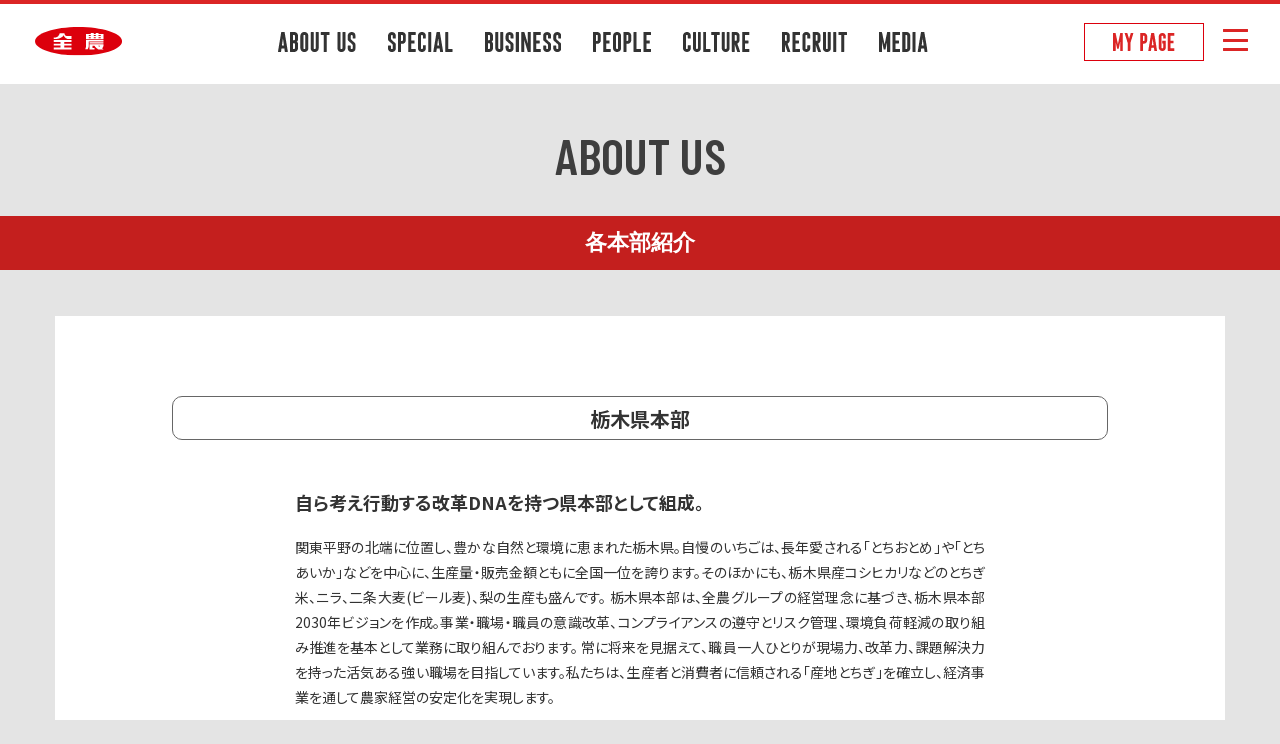

--- FILE ---
content_type: text/html; charset=UTF-8
request_url: https://zennoh-recruit.jp/about/kyoten/tochigi
body_size: 41326
content:
<!DOCTYPE html>
<html lang="ja">
<head>
  <meta charset="UTF-8">
  <meta name="viewport" content="width=device-width">
  <meta http-equiv="X-UA-Compatible" content="IE=edge">
  <title>各本部紹介 | ABOUT US | JA全農新卒採用情報</title>
  <meta name="keywords" content="全国農業協同組合連合会,JA,全農,ZEN-NOH,新卒,採用">
  <meta name="description" content="JA全農（全国農業協同組合連合会）の各本部をご紹介します。">
  <meta http-equiv="Content-Script-Type" content="text/javascript">
  <meta http-equiv="Content-Style-Type" content="text/css">
  <link href="https://fonts.googleapis.com/css?family=Montserrat" rel="stylesheet">
  <link rel="stylesheet" type="text/css" href="https://zennoh-recruit.jp/assets/css/style.css">
  <link rel="stylesheet" type="text/css" href="https://zennoh-recruit.jp/assets/css/reset.css">
  <link rel="stylesheet" type="text/css" href="https://zennoh-recruit.jp/assets/css/kyoten.css">
  <link rel="stylesheet" type="text/css" href="https://zennoh-recruit.jp/assets/css/modal-video.min.css">
  <script src="https://zennoh-recruit.jp/assets/js/jquery-3.3.1.min.js" charset="utf-8"></script>
  <script src="https://zennoh-recruit.jp/assets/js/jquery.bgswitcher.js" charset="utf-8"></script>
  <script src="https://zennoh-recruit.jp/assets/js/scrollreveal.min.js"></script>
  <script src="https://zennoh-recruit.jp/assets/js/jquery.mCustomScrollbar.min.js"></script>
  <script src="https://zennoh-recruit.jp/assets/js/jquery-modal-video.min.js" charset="utf-8"></script>
  <script src="https://zennoh-recruit.jp/assets/js/app.js" charset="utf-8"></script>
  <!-- Global site tag (gtag.js) - Google Analytics -->
<script async src="https://www.googletagmanager.com/gtag/js?id=UA-126632555-1"></script>
<script>
 window.dataLayer = window.dataLayer || [];
 function gtag(){dataLayer.push(arguments);}
 gtag('js', new Date());

 gtag('config', 'UA-126632555-1');
</script>
<link rel='dns-prefetch' href='//s.w.org' />
		<script type="text/javascript">
			window._wpemojiSettings = {"baseUrl":"https:\/\/s.w.org\/images\/core\/emoji\/13.0.0\/72x72\/","ext":".png","svgUrl":"https:\/\/s.w.org\/images\/core\/emoji\/13.0.0\/svg\/","svgExt":".svg","source":{"concatemoji":"https:\/\/zennoh-recruit.jp\/wp-includes\/js\/wp-emoji-release.min.js?ver=5.5.17"}};
			!function(e,a,t){var n,r,o,i=a.createElement("canvas"),p=i.getContext&&i.getContext("2d");function s(e,t){var a=String.fromCharCode;p.clearRect(0,0,i.width,i.height),p.fillText(a.apply(this,e),0,0);e=i.toDataURL();return p.clearRect(0,0,i.width,i.height),p.fillText(a.apply(this,t),0,0),e===i.toDataURL()}function c(e){var t=a.createElement("script");t.src=e,t.defer=t.type="text/javascript",a.getElementsByTagName("head")[0].appendChild(t)}for(o=Array("flag","emoji"),t.supports={everything:!0,everythingExceptFlag:!0},r=0;r<o.length;r++)t.supports[o[r]]=function(e){if(!p||!p.fillText)return!1;switch(p.textBaseline="top",p.font="600 32px Arial",e){case"flag":return s([127987,65039,8205,9895,65039],[127987,65039,8203,9895,65039])?!1:!s([55356,56826,55356,56819],[55356,56826,8203,55356,56819])&&!s([55356,57332,56128,56423,56128,56418,56128,56421,56128,56430,56128,56423,56128,56447],[55356,57332,8203,56128,56423,8203,56128,56418,8203,56128,56421,8203,56128,56430,8203,56128,56423,8203,56128,56447]);case"emoji":return!s([55357,56424,8205,55356,57212],[55357,56424,8203,55356,57212])}return!1}(o[r]),t.supports.everything=t.supports.everything&&t.supports[o[r]],"flag"!==o[r]&&(t.supports.everythingExceptFlag=t.supports.everythingExceptFlag&&t.supports[o[r]]);t.supports.everythingExceptFlag=t.supports.everythingExceptFlag&&!t.supports.flag,t.DOMReady=!1,t.readyCallback=function(){t.DOMReady=!0},t.supports.everything||(n=function(){t.readyCallback()},a.addEventListener?(a.addEventListener("DOMContentLoaded",n,!1),e.addEventListener("load",n,!1)):(e.attachEvent("onload",n),a.attachEvent("onreadystatechange",function(){"complete"===a.readyState&&t.readyCallback()})),(n=t.source||{}).concatemoji?c(n.concatemoji):n.wpemoji&&n.twemoji&&(c(n.twemoji),c(n.wpemoji)))}(window,document,window._wpemojiSettings);
		</script>
		<style type="text/css">
img.wp-smiley,
img.emoji {
	display: inline !important;
	border: none !important;
	box-shadow: none !important;
	height: 1em !important;
	width: 1em !important;
	margin: 0 .07em !important;
	vertical-align: -0.1em !important;
	background: none !important;
	padding: 0 !important;
}
</style>
	<link rel='stylesheet' id='wp-block-library-css'  href='https://zennoh-recruit.jp/wp-includes/css/dist/block-library/style.min.css?ver=5.5.17' type='text/css' media='all' />
<link rel="https://api.w.org/" href="https://zennoh-recruit.jp/wp-json/" /><link rel="alternate" type="application/json" href="https://zennoh-recruit.jp/wp-json/wp/v2/kyoten/198" /><link rel="EditURI" type="application/rsd+xml" title="RSD" href="https://zennoh-recruit.jp/xmlrpc.php?rsd" />
<link rel="wlwmanifest" type="application/wlwmanifest+xml" href="https://zennoh-recruit.jp/wp-includes/wlwmanifest.xml" /> 
<link rel='prev' title='茨城県本部' href='https://zennoh-recruit.jp/about/kyoten/ibaraki' />
<link rel='next' title='群馬県本部' href='https://zennoh-recruit.jp/about/kyoten/gunma' />
<meta name="generator" content="WordPress 5.5.17" />
<link rel="canonical" href="https://zennoh-recruit.jp/about/kyoten/tochigi" />
<link rel='shortlink' href='https://zennoh-recruit.jp/?p=198' />
<link rel="alternate" type="application/json+oembed" href="https://zennoh-recruit.jp/wp-json/oembed/1.0/embed?url=https%3A%2F%2Fzennoh-recruit.jp%2Fabout%2Fkyoten%2Ftochigi" />
<link rel="alternate" type="text/xml+oembed" href="https://zennoh-recruit.jp/wp-json/oembed/1.0/embed?url=https%3A%2F%2Fzennoh-recruit.jp%2Fabout%2Fkyoten%2Ftochigi&#038;format=xml" />
</head>
<body class="renewal bg-gray">
  <div>
    <header class="header">
  <a href="https://zennoh-recruit.jp" class="header__logo">
    <img src="https://zennoh-recruit.jp/assets/img/index/renewal/logo.svg" alt="全農">
  </a>
  <h2>ZEN-NOH Recruiting</h2>
  <ul class="header__menu">
    <li class="header__menu--title header__menu--title02"><a class="header__menu--link"><img
      src="https://zennoh-recruit.jp/assets/img/header/aboutus-title.svg" alt="ABOUT US"></a>
  <div class="header__menu__mega header__menu__mega02">
    <div class="header__menu__mega--inner">
      <ul class="header__menu__mega--list">
        <li>
        <p>JA全農について<br>
        <span>ABOUT US</span>
          </p>
          <div class="">
            <a href="https://zennoh-recruit.jp/about/message.html">
              <img src="https://zennoh-recruit.jp/assets/img/header/message.jpg" alt="">
              <p>メッセージ<br>AGRI TRADER</p>
            </a>
            <a href="https://zennoh-recruit.jp/about/index.html" class="">
              <img src="https://zennoh-recruit.jp/assets/img/header/recruit.jpg" alt="">
              <p>JA全農について</p>
            </a>
            <a href="https://zennoh-recruit.jp/about/network.html" class="">
              <img src="https://zennoh-recruit.jp/assets/img/header/network.jpg" alt="">
              <p>ネットワーク（国内・国外）</p>
            </a>
            <a href="https://zennoh-recruit.jp/about/keyword.html" class="">
              <img src="https://zennoh-recruit.jp/assets/img/header/keyword.jpg" alt="">
              <p>キーワードで知るJA全農</p>
            </a>
            <a href="https://zennoh-recruit.jp/about/about.html" class="">
              <img src="https://zennoh-recruit.jp/assets/img/header/about.jpg" alt="">
              <p>組織概要</p>
            </a>
            <a href="https://zennoh-recruit.jp/about/kyoten/index" class="">
              <img src="https://zennoh-recruit.jp/assets/img/header/kyoten.jpg" alt="">
              <p>各本部紹介</p>
            </a>
          </div>
        </li>
      </ul>
    </div>
  </div>
</li>
    <li class="header__menu--title header__menu--title01"><a class="header__menu--link"><img
          src="https://zennoh-recruit.jp/assets/img/header/special-title.svg" alt="SPECIAL"></a>
      <div class="header__menu__mega header__menu__mega01">
        <div class="header__menu__mega--inner">
          <!-- <p class="header__menu__mega--title"><img src="https://zennoh-recruit.jp/assets/img/header/trader-title.svg" alt="AGRI TRADER"></p> -->
          <ul class="header__menu__mega--list">
            <li>
              <p>理事長メッセージ<br>
                <span>Letter from President & CEO</span>
              </p>
              <a href="https://zennoh-recruit.jp/special01/special01.html" class="dialogue">
                <img src="https://zennoh-recruit.jp/assets/img/header/dialogue.jpg" alt="">
                <p>食と農を未来へつなぐ　ともに。</p>
              </a>
              <!-- <a class="dialogue coming-soon">
                <img src="https://zennoh-recruit.jp/assets/img/header/dialogue.jpg" alt="">
                <p>食と農を未来へつなぐ　ともに。</p>
              </a> -->
            </li>
            <li>
              <p>JA全農最前線<br>
                <span>PROJECT REPORT</span>
              </p>
              <div class="">
                <a href="https://zennoh-recruit.jp/special02/special01.html" class="">
                  <img src="https://zennoh-recruit.jp/assets/img/header/project01.jpg" alt="">
                  <p>6県本部が一体となって<br>東北地方を活性化</p>
                </a>
                <a href="https://zennoh-recruit.jp/special02/special02.html" class="">
                  <img src="https://zennoh-recruit.jp/assets/img/header/project02.jpg" alt="">
                  <p>労働力の支援を通じて<br>地方創生を図る</p>
                </a>
                <a href="https://zennoh-recruit.jp/special02/special03.html" class="">
                  <img src="https://zennoh-recruit.jp/assets/img/header/project03.jpg" alt="">
                  <p>産地の農業インフラを<br>整備・再編</p>
                </a>
              </div>
            </li>
          </ul>
        </div>
      </div>
    </li>
    <li class="header__menu--title header__menu--title06"><a class="header__menu--link"><img
          src="https://zennoh-recruit.jp/assets/img/header/business-title.svg" alt="BUSINESS"></a>
      <div class="header__menu__mega header__menu__mega06">
        <div class="header__menu__mega--inner">
          <ul class="header__menu__mega--list">
            <li>
              <p>JA全農のビジネス<br>
                <span>BUSINESS</span>
              </p>
              <div class="">
                <a href="https://zennoh-recruit.jp/business/index.html#business01">
                  <img src="https://zennoh-recruit.jp/assets/img/header/business01.jpg" alt="">
                  <p>耕種</p>
                </a>
                <a href="https://zennoh-recruit.jp/business/index.html#business02">
                  <img src="https://zennoh-recruit.jp/assets/img/header/business02.jpg" alt="">
                  <p>畜産</p>
                </a>
                <a href="https://zennoh-recruit.jp/business/index.html#business03">
                  <img src="https://zennoh-recruit.jp/assets/img/header/business03.jpg" alt="">
                  <p>生活関連</p>
                </a>
                <a href="https://zennoh-recruit.jp/business/index.html#business04">
                  <img src="https://zennoh-recruit.jp/assets/img/header/business04.jpg" alt="">
                  <p>グローバル</p>
                </a>
                <a href="https://zennoh-recruit.jp/business/index.html#business05">
                  <img src="https://zennoh-recruit.jp/assets/img/header/business05.jpg" alt="">
                  <p>技術・研究開発</p>
                </a>
              </div>
            </li>
          </ul>
        </div>
      </div>
    </li>
    <li class="header__menu--title header__menu--title07"><a class="header__menu--link"><img
          src="https://zennoh-recruit.jp/assets/img/header/people-title.svg" alt="PEOPLE"></a>
      <div class="header__menu__mega header__menu__mega07">
        <div class="header__menu__mega--inner">
          <ul class="header__menu__mega--list">
            <li>
              <p>JA全農の人と仕事<br>
                <span>PEOPLE</span>
              </p>
              <div class="">
                <a href="https://zennoh-recruit.jp/people/index">
                  <img src="https://zennoh-recruit.jp/assets/img/header/people.jpg" alt="">
                  <p>職員紹介</p>
                </a>
              </div>
            </li>
            <li>
              <p>職員座談会<br>
                <span>CROSS TALK</span>
              </p>
              <div class="">
                <a href="https://zennoh-recruit.jp/people/special01.html" class="crosstalk">
                  <img src="https://zennoh-recruit.jp/assets/img/header/special01.jpg" alt="">
                  <p>技術系職員座談会</p>
                </a>
                <a href="https://zennoh-recruit.jp/people/special02.html" class="crosstalk">
                  <img src="https://zennoh-recruit.jp/assets/img/header/special02.jpg" alt="">
                  <p>事務系職員座談会</p>
                </a>
              </div>
            </li>
          </ul>
        </div>
      </div>
    </li>
    <li class="header__menu--title header__menu--title08"><a class="header__menu--link"><img
      src="https://zennoh-recruit.jp/assets/img/header/culture-title.svg" alt="CULTURE"></a>
  <div class="header__menu__mega header__menu__mega08">
    <div class="header__menu__mega--inner">
      <ul class="header__menu__mega--list">
        <li>
          <p>JA全農の研修と環境<br>
            <span>CULTURE</span>
          </p>
          <div class="">
            <a href="https://zennoh-recruit.jp/culture/education.html" class="">
              <img src="https://zennoh-recruit.jp/assets/img/header/benefit.jpg" alt="">
              <p>教育研修</p>
            </a>
            <a href="https://zennoh-recruit.jp/culture/environment.html" class="">
              <img src="https://zennoh-recruit.jp/assets/img/header/environment.jpg" alt="">
              <p>働く環境</p>
            </a>
          </div>
        </li>
      </ul>
    </div>
  </div>
</li>
    <li class="header__menu--title header__menu--title03"><a class="header__menu--link"><img
          src="https://zennoh-recruit.jp/assets/img/header/recruit-title.svg" alt="RECRUIT"></a>
      <div class="header__menu__mega header__menu__mega03">
        <div class="header__menu__mega--inner">
          <ul class="header__menu__mega--list">
            <li>
              <p>採用情報<br>
                <span>RECRUIT</span>
              </p>
              <div class="">
                <a href="https://zennoh-recruit.jp/recruit/message.html" class="">
                  <img src="https://zennoh-recruit.jp/assets/img/header/recruit-message.jpg" alt="">
                  <p>人事からのメッセージ</p>
                </a>
                <a href="https://zennoh-recruit.jp/recruit/schedule.html" class="">
                  <img src="https://zennoh-recruit.jp/assets/img/header/recruit.jpg" alt="">
                  <p>説明会スケジュール</p>
                </a>
                <a href="https://zennoh-recruit.jp/recruit/faq.html" class="">
                  <img src="https://zennoh-recruit.jp/assets/img/header/faq.jpg" alt="">
                  <p>FAQよくある質問</p>
                </a>
                <a href="https://zennoh-recruit.jp/recruit/index" class="">
                  <div class="no-image">
                    <p>募集要項</p>
                  </div>
                  <p>募集要項</p>
                </a>
              </div>
            </li>
          </ul>
        </div>
      </div>
    </li>
    <li class="header__menu--title header__menu--title05"><a class="header__menu--link"><img
      src="https://zennoh-recruit.jp/assets/img/header/media-title.svg" alt="MEDIA"></a>
  <div class="header__menu__mega header__menu__mega05">
    <div class="header__menu__mega--inner">
      <ul class="header__menu__mega--list">
        <li>
          <p>JA全農のメディア<br>
            <span>MEDIA</span>
          </p>
          <div class="">
            <a href="" class="youtubeBtn" data-video-id="RJnvh3POypQ">
              <img src="https://zennoh-recruit.jp/assets/img/header/movie.jpg" alt="">
              <p>動画で知るJA全農</p>
            </a>
            <a href="https://www.zennoh.or.jp/publish/movie/index.html" class="" target="_blank">
              <img src="https://zennoh-recruit.jp/assets/img/header/youtube01.jpg" alt="">
              <p>動画・CM</p>
            </a>
            <a href="https://www.youtube.com/@%E5%85%A8%E8%BE%B2%E5%BA%83%E5%A0%B1%E9%83%A8-u8b" class="" target="_blank">
              <img src="https://zennoh-recruit.jp/assets/img/header/youtube02.jpg" alt="">
              <p>全農広報部チャンネル</p>
            </a>
            <a href="https://www.zennoh-weekly.jp/" class="" target="_blank">
              <img src="https://zennoh-recruit.jp/assets/img/header/youtube03.jpg" alt="">
              <p>JA全農ウィークリー</p>
            </a>
          </div>
        </li>
      </ul>
    </div>
  </div>
</li>
  </ul>
  <div class="header__link">
    <!-- <a href="https://zennoh.snar.jp/entry.aspx?entryid=6d6b1a98-6083-435f-a94f-e9f885bfb8c5" target="_blank"><img
        src="https://zennoh-recruit.jp/assets/img/header/entry.svg" alt="ENTRY"></a> -->
    <a href="https://zennoh.snar.jp/login.aspx"><img src="https://zennoh-recruit.jp/assets/img/header/mypage.svg"
        alt="MY PAGE"></a>
  </div>
</header>
    <main class="about main pt70">
    <h1 class="page-ttl">
        ABOUT US
      </h1>
      <h2 class="page-sub-ttl f-serif">
        各本部紹介
      </h2>

      <section class="sec-wrap kyoten">
        <div class="wrap">
          <div class="kyoten-pos">栃木県本部</div>
          <div class="kyoten-inner">
            <section class="kyoten-info">
              <h3 class="info-ttl">自ら考え行動する改革DNAを持つ県本部として組成。</h3>
              <p class="info-text">関東平野の北端に位置し、豊かな自然と環境に恵まれた栃木県。自慢のいちごは、長年愛される「とちおとめ」や「とちあいか」などを中心に、生産量・販売金額ともに全国一位を誇ります。そのほかにも、栃木県産コシヒカリなどのとちぎ米、ニラ、二条大麦(ビール麦)、梨の生産も盛んです。

栃木県本部は、全農グループの経営理念に基づき、栃木県本部2030年ビジョンを作成。事業・職場・職員の意識改革、コンプライアンスの遵守とリスク管理、環境負荷軽減の取り組み推進を基本として業務に取り組んでおります。

常に将来を見据えて、職員一人ひとりが現場力、改革力、課題解決力を持った活気ある強い職場を目指しています。私たちは、生産者と消費者に信頼される「産地とちぎ」を確立し、経済事業を通して農家経営の安定化を実現します。</p>
              <ul class="simp-img">
                <li><img src="https://zennoh-recruit.jp/wp-content/uploads/2019/01/4052dde2606b8f47860f199ade54d2a6-scaled.jpg" alt=""></li>
                <li><img src="https://zennoh-recruit.jp/wp-content/uploads/2019/01/955405f96966c919a6f9eae4942b894a.jpg" alt=""></li>
              </ul>
            </section>
            <section class="related-link">
              <ul>
                                                                          <li>
                        <a href="https://zennoh-recruit.jp/people/%e6%a0%83%e6%9c%a8%e3%83%bb%e5%b0%8f%e6%b1%a0/">職員紹介</a>
                      </li>
                                                                                                                                  <li>
                        <a href="https://zennoh-recruit.jp/about/environment.html">働く環境</a>
                      </li>
                                                                                                                                  <li>
                        <a href="https://zennoh-recruit.jp/special03/special02.html">事務系座談会</a>
                      </li>
                                                                                                                                  <li>
                        <a href="https://zennoh-recruit.jp/recruit/schedule.html">説明会スケジュール</a>
                      </li>
                                                                                                                                  <li>
                        <a href="https://www.zennoh.or.jp/tc/">ホームページへ</a>
                      </li>
                                                                                                                                                            </ul>
            </section>
            <section class="kyoten-map">
              <h4 class="kyoten-map-ttl">全国農業協同組合連合会　栃木県本部（JA全農とちぎ）</h4>
                              <a href="https://www.zennoh.or.jp/tc/" class="kyoten-map-link" target="_blank">ホームページはこちら</a>
                            <div class="kyoten-map-inner">
                <p class="kyoten-map-text">■県本部所在地<br />
〒321-0905栃木県宇都宮市平出工業団地9番地25<br />
<br />
■職員数<br />
352名（2023年6月1日時点）<br />
<br />
■部署名<br />
管理部　営農販売企画部　米麦部　園芸部　生産資材部　畜産部<br />
<br />
■主な事業所<br />
栃木県ＪＡビル（宇都宮市）　畜産部（芳賀町）　県外事業所（東京）</p>
                <div class="kyoten-map-frame"><iframe src="https://www.google.com/maps/embed?pb=!1m14!1m8!1m3!1d3203.593913002225!2d139.9319119!3d36.5880026!3m2!1i1024!2i768!4f13.1!3m3!1m2!1s0x601f672da9daf1b3%3A0x97cef075cc7d431!2z44CSMzIxLTA5MDUg5qCD5pyo55yM5a6H6YO95a6u5biC5bmz5Ye65bel5qWt5Zuj5Zyw77yZ!5e0!3m2!1sja!2sjp!4v1547328123494" width="600" height="450" frameborder="0" style="border:0" allowfullscreen></iframe></div>
              </div>
            </section>

            

            
          </div><!--kyoten-inner-->
          


<div id="rec-area">
          <div class="bosyu-yoko-area">
            <h3 class="rec-ttl">募集要項</h3>
            <div class="kyoten-inner">
              <p class="rec-date">総合職県域コース　栃木県本部【事務系】２０２６年４月採用</p>
              <section class="rec-def">
                <h5 class="rec-def-ttl">募集内容</h5>
                <dl class="rec-def-list">
                                    <dt>職 種</dt><dd>総合職（事務系）</dd>
                                                        <dt>職 域</dt><dd>県域（栃木）</dd>
                                                        <dt>募集人数</dt><dd>若干名</dd>
                  
                                      <dt>応募資格</dt><dd>次の各項に該当する者<br />
①2026年3月に大学院・大学を卒業見込みの者、または大学院・大学を既卒の者<br />
②大学卒  ：1999年4月2日以降生まれの者<br />
大学院修了（含、獣医学科卒および薬学部卒）：1997年4月2日以降生まれの者<br />
③専攻科目：全学部・全学科を対象とする。</dd>
                  
                                      <dt>主な業務内容</dt><dd>（雇入れ直後／変更の範囲）<br />
推進・企画業務、購買・販売業務／ＪＡ・組合員への指導・支援など／会の指定する業務<br />
</dd>
                                    
                          
                    <dt>提出書類</dt><dd>①エントリーシート<br />
②学業成績証明書（1通）<br />
③卒業・修了見込証明書（1通）（※既卒者は卒業・修了証明書）<br />
※提出時期や提出方法は応募者に別途連絡<br />
※②、③については入手出来次第の提出をお願いします。<br />
<br />
</dd>
                                  </dl>
              </section>
              <section class="rec-def">
                <h5 class="rec-def-ttl">選考方法</h5>
                <dl class="rec-def-list">
                      
                    <dt>内 容</dt><dd>書類選考・面接・適性検査等</dd>
                                  
                                      <dt>日時･場所</dt><dd>応募者に別途連絡</dd>
                          
                </dl>
              </section>
              <section class="rec-def">
                <h5 class="rec-def-ttl">採用条件等</h5>
                <dl class="rec-def-list">
                                      <dt>採用条件</dt><dd>①採用時期：2026年4月1日<br />
②身分：職員</dd>
                       
                                      <dt>試用期間</dt><dd>①期間：入会後3か月<br />
②処遇：本採用時に同じ<br />
</dd>
                     
                                      <dt>契約期間</dt><dd>期間の定めなし</dd>
                      
                                      <dt>給与・諸手当<br>・昇給・賞与</dt><dd>①給与：<br />
大学卒：初任給　221,390円／月<br />
大学院修了：初任給　234,050円／月<br />
（総合職　栃木県採用コース　2025年実績）<br />
②諸手当：通勤費、家族手当、時間外勤務手当他<br />
③昇給  ：年1回（4月）<br />
④賞与  ：年2回（夏季・年末）<br />
</dd>
                                                        <dt>勤務先</dt><dd>（雇入れ直後／変更の範囲） <br />
栃木県内の栃木県本部の事業所。<br />
また、業務により県外の事業所に勤務または本会グループ会社等に勤務（出向）することもあります。</dd>
                                                        <dt>勤務時間</dt><dd>8：40～17：10 <br />
ただし、一部事業所では時間帯が異なる場合があります。</dd>
                                                        <dt>休憩時間</dt><dd>12：00～13：00<br />
ただし、一部事業所では時間帯が異なる場合があります。<br />
</dd>
                                                        <dt>時間外労働の有無</dt><dd>あり</dd>
                                                        <dt>休　日</dt><dd>完全週休2日制<br />
国民の祝日および休日、年末年始<br />
ただし、一部事業所では勤務体系が異なる場合があります。<br />
</dd>
                                                        <dt>休　暇</dt><dd>①年次有給休暇：初年度15日、次年度以降最大20日、繰越最大20日まで<br />
②特別休暇：リフレッシュ休暇、積立皆勤休暇 、慶弔休暇他<br />
※年次休暇の取得方法は午前もしくは午後、または１時間単位など既定範囲内で分割取得可能<br />
<br />
</dd>
                                                        <dt>受動喫煙防止措置</dt><dd>屋内禁煙（喫煙専用室設置）※栃木県本部の場合<br />
</dd>
                                  </dl>
              </section>
                              <section class="rec-def">
                  <h5 class="rec-def-ttl">各種社会保険</h5>
                  <p class="rec-insurance">健康保険、厚生年金保険、雇用保険、労災保険完備<br />
</p>
                </section>
                                            <section class="rec-def">
                  <h5 class="rec-def-ttl">その他福利厚生</h5>
                  <p class="rec-insurance">普通積立預金・住宅積立預金制度<br />
育児休業、育児短時間勤務等<br />
福利厚生サービス（リロクラブ）<br />
自己啓発助成金制度<br />
（一部抜粋）</p>
                </section>
                                            <section class="kyoten-address">
                  県本部所在地：<br />
全国農業協同組合連合会　栃木県本部（ＪＡ全農とちぎ）<br />
〒321-0905　栃木県宇都宮市平出工業団地９番２５                </section>
                            <p class="note">※当募集要項にもとづく提出書類等に関しましては、当会の採用以外の目的で使用することは一切ありません。</p>
            </div>
            <div class="btn-area">
                                  
                                        </div>
          </div><!--bosyu-yoko-area-->











































</div>















        </div>
      </section>


    </main>
    
      <p class="contents-2__note contents-2__note--black">※使用画像については、みのりみのるプロジェクト「AGRIFUTURE」より一部転載しています。</p>
  <footer class="btn-off bg-off">
    © 2022 ZEN-NOH All rights reserved.
  </footer>
    
  </div>
  <div class="menu"><span></span><span></span><span></span></div>




  <!-- <a class="kv__entry" href="https://zennoh.snar.jp/entry.aspx?entryid=6d6b1a98-6083-435f-a94f-e9f885bfb8c5"
  target="_blank">
  <img src="https://zennoh-recruit.jp/assets/img/common/entry_sp.svg" alt="ENTRY">
</a> -->
<a class="kv__internship" href="https://zennoh-recruit.jp/internship/" target="_blank">
  <picture>
      <style>
    @media (min-width: 1130px) {
      .p-recruitLp-kv__text__img {
        display: none;
      }
    }
    </style>
        <img class="p-recruitLp-kv__text__img" src="https://zennoh-recruit.jp/assets/img/common/internship_sp.svg"
      alt="仕事研究">
  </picture>
</a>
<div class="menu"><span></span><span></span><span></span></div>
<div class="navi" style="display: none;">
  <div class="navi__link">
    <!-- <a href="https://zennoh.snar.jp/entry.aspx?entryid=6d6b1a98-6083-435f-a94f-e9f885bfb8c5" target="_blank"><img
        src="https://zennoh-recruit.jp/assets/img/common/entry_humberger.svg" alt="ENTRY"></a> -->
    <a href="https://zennoh.snar.jp/login.aspx"><img
        src="https://zennoh-recruit.jp/assets/img/common/mypage_humberger.svg" alt="MY PAGE"></a>
  </div>
  <div class="navi__inner">
    <nav class="navi__menu">
      <div class="header__link navi__menu__link">
        <!-- <a class="navi__menu__link--entry"
          href="https://zennoh.snar.jp/entry.aspx?entryid=6d6b1a98-6083-435f-a94f-e9f885bfb8c5" target="_blank"><img
            src="https://zennoh-recruit.jp/assets/img/header/entry.svg" alt="ENTRY"></a> -->
        <a class="navi__menu__link--mypage" href="https://zennoh.snar.jp/login.aspx"><img
            src="https://zennoh-recruit.jp/assets/img/header/mypage.svg" alt="MY PAGE"></a>
      </div>
      <ul class="navi__menu__ul">
        <li class="navi__menu__li">
          <ul>
            <li class="navi__menu__li">
              <dl>
                <dt class="category category--ac">
                  <div class="nav__menu__ttl-bg">
                    <svg class="navi_about" width="97" height="26">
                      <title>ABOUT US</title>
                      <use xlink:href="#navi_about"></use>
                    </svg>
                    <span class="navi__sp__span">JA全農について</span>
                  </div>
                  <span class="navi__menu__span">JA全農について</span>
                </dt>
                <dd class="ac__text">
                  <ul>
                    <li class="s-text"><a href="/about/message.html">メッセージ　AGRI TRADER</a></li>
                    <li class="s-text"><a href="/about/index.html">JA全農について</a></li>
                    <li class="s-text"><a href="/about/network.html">ネットワーク（国内・海外）</a></li>
                    <li class="s-text"><a href="/about/keyword.html">キーワードで知るJA全農</a></li>
                    <li class="s-text"><a href="/about/about.html">組織概要</a></li>
                    <li class="s-text"><a href="/about/kyoten/index">各本部紹介</a></li>
                  </ul>
                </dd>
              </dl>
            </li>
          </ul>
        </li>
        <li class="navi__menu__li">
          <dl>
            <dt class="category category--ac">
              <div class="nav__menu__ttl-bg">
                <svg class="navi_special" width="196" height="26">
                  <title>SPECIAL CONTENTS</title>
                  <use xlink:href="#navi_special"></use>
                </svg>
              </div>
            </dt>
            <dd class="ac__text">
              <div>
                <div class="s-ttl">
                  理事長メッセージ<br><span>Letter from President & CEO</span>
                  <ul>
                    <li class="s-text s-text--02"><a href="/special01/special01.html">食と農を未来へつなぐ　ともに。</a></li>
                    <!-- <li class="s-text s-text--02"><div class="coming-soon">coming soon</div></li> -->
                  </ul>
                </div>
              </div>
              <div>
                <div class="s-ttl">
                  JA全農最前線<br><span>PROJECT REPORT</span>
                  <ul>
                    <li class="s-text"><a href="/special02/special01.html">6県本部が一体となって東北地方を活性化</a></li>
                    <li class="s-text"><a href="/special02/special02.html">労働力の支援を通じて地方創生を図る</a></li>
                    <li class="s-text"><a href="/special02/special03.html">産地の農業インフラを整備・再編</a></li>
                  </ul>
                </div>
              </div>

            </dd>
          </dl>
        </li>
        <ul class="navi__menu__wrapper">
          <li class="navi__menu__li">
            <dl>
              <dt class="category category--ac">
                <div class="nav__menu__ttl-bg">
                  <svg class="navi_business" width="95" height="26">
                    <title>BUSINESS</title>
                    <use xlink:href="#navi_business"></use>
                  </svg>
                  <span class="navi__sp__span">JA全農のビジネス</span>
                </div>
                <a href="/business/index.html" class="pc-on">
                  <span class="navi__menu__span">JA全農のビジネス</span>
                </a>
                <div class="sp-on">
                  <div class="nav__menu__ttl-bg">
                    <svg class="navi_business" width="95" height="26">
                      <title>BUSINESS</title>
                      <use xlink:href="#navi_business"></use>
                    </svg>
                  </div>
                  <span class="navi__menu__span">JA全農のビジネス</span>
                </div>
              </dt>
              <dd class="ac__text business">
                <ul>
                  <li class="s-text sp-on"><a href="/business/index.html">JA全農のビジネス</a></li>
                  <li class="s-text"><a href="/business/index.html#business01"><span>01</span>耕種</a></li>
                  <li class="s-text"><a href="/business/index.html#business02"><span>02</span>畜産</a></li>
                  <li class="s-text"><a href="/business/index.html#business03"><span>03</span>生活関連</a></li>
                </ul>
                <ul>
                  <li class="s-text"><a href="/business/index.html#business04"><span>04</span>グローバル</a></li>
                  <li class="s-text"><a href="/business/index.html#business05"><span>05</span>技術・研究開発</a></li>
                </ul>
              </dd>
            </dl>
          </li>
          <li class="navi__menu__li">
            <dl>
              <dt class="category category--ac">
                <div class="nav__menu__ttl-bg">
                  <svg class="navi_recruit" width="82" height="26">
                    <title>RECRUIT</title>
                    <use xlink:href="#navi_recruit"></use>
                  </svg>
                  <span class="navi__sp__span">採用情報</span>
                </div>
                <span class="navi__menu__span">採用情報</span>
              </dt>
              <dd class="ac__text">
                <ul>
                  <li class="s-text"><a href="/recruit/message.html">人事からのメッセージ</a></li>
                  <li class="s-text"><a href="/recruit/schedule.html">説明会スケジュール</a></li>
                  <li class="s-text"><a href="/recruit/faq.html">FAQよくある質問</a></li>
                  <li class="s-text"><a href="/recruit/index">募集要項</a></li>
                </ul>
              </dd>
            </dl>
          </li>
        </ul>
      </ul>
      <ul class="navi__menu__ul">
        <li class="navi__menu__li">
          <dl>
            <dt class="category category--ac">
              <div class="nav__menu__ttl-bg">
                <svg class="navi_people" width="73" height="26">
                  <title>PEOPLE</title>
                  <use xlink:href="#navi_people"></use>
                </svg>
                <span class="navi__sp__span">JA全農の人と仕事</span>
              </div>
              <span class="navi__menu__span">JA全農の人と仕事</span>
            </dt>
            <dd class="ac__text">
              <div>
                <ul>
                  <li class="s-text"><a href="/people/index">職員紹介</a></li>
                </ul>
              </div>
              <div>
                <div class="s-ttl">
                  職員座談会<br><span>CROSS TALK</span>
                  <ul>
                    <li class="s-text"><a href="/people/special01.html">技術系職員座談会</a></li>
                    <li class="s-text"><a class="" href="/people/special02.html">事務系職員座談会</a></li>
                  </ul>
                </div>
              </div>

            </dd>
          </dl>
        </li>
        <li class="navi__menu__li">
          <dl>
            <dt class="category category--ac">
              <div class="nav__menu__ttl-bg">
                <img src="https://zennoh-recruit.jp/assets/img/header/culture-red.svg" alt="CULTURE">
                <span class="navi__sp__span">JA全農の研修と環境</span>
              </div>
              <span class="navi__menu__span">JA全農の研修と環境</span>
            </dt>
            <dd class="ac__text">
              <ul>
                <li class="s-text"><a href="/culture/education.html">教育研修</a></li>
                <li class="s-text"><a href="/culture/environment.html">働く環境</a></li>
              </ul>
            </dd>
          </dl>
        </li>
        <li class="navi__menu__li">
          <dl>
            <dt class="category category--ac">
              <div class="nav__menu__ttl-bg">
                <img src="https://zennoh-recruit.jp/assets/img/header/media-red.svg" alt="MEDIA">
                <span class="navi__sp__span">JA全農のメディア</span>
              </div>
              <span class="navi__menu__span">JA全農のメディア</span>
            </dt>
            <dd class="ac__text">
              <ul>
                <li class="s-text"><a class="youtubeBtn" data-video-id="RJnvh3POypQ">動画で知るJA全農</a></li>
                <li class="s-text"><a href="https://www.zennoh.or.jp/publish/movie/index.html" class=""
                    target="_blank">動画・CM</a></li>
                <li class="s-text"><a href="https://www.youtube.com/@%E5%85%A8%E8%BE%B2%E5%BA%83%E5%A0%B1%E9%83%A8-u8b"
                    class="" target="_blank">全農広報部チャンネル</a></li>
                <li class="s-text"><a href="https://www.zennoh-weekly.jp/" class="" target="_blank">JA全農ウィークリー</a></li>
              </ul>
            </dd>
          </dl>
        </li>
      </ul>
    </nav>
  </div>
</div>






  <script>
    $.ajax({
      type: 'get',
      url: 'https://zennoh-recruit.jp/assets/img/sprite.svg'
    }).done(function(data) {
      var svg = $(data).find('svg');
      $('body').prepend(svg);
    });
  </script>

  <script type='text/javascript' src='https://zennoh-recruit.jp/wp-includes/js/wp-embed.min.js?ver=5.5.17' id='wp-embed-js'></script>
</body>
</html>


--- FILE ---
content_type: text/css
request_url: https://zennoh-recruit.jp/assets/css/style.css
body_size: 877701
content:

@import url("https://fonts.googleapis.com/css2?family=Barlow+Condensed:wght@400;500;600&family=Noto+Sans+JP:wght@400;500;700&family=Noto+Serif+JP:wght@400;600;700&display=swap");

@charset "UTF-8";
html, body, div, span, object, iframe,
h1, h2, h3, h4, h5, h6, p, blockquote, pre,
abbr, address, cite, code,
del, dfn, em, img, ins, kbd, q, samp,
small, strong, sub, sup, var,
b, i,
dl, dt, dd, ol, ul, li,
fieldset, form, label, legend,
table, caption, tbody, tfoot, thead, tr, th, td,
article, aside, canvas, details, figcaption, figure,
footer, header, hgroup, menu, nav, section, summary,
time, mark, audio, video {
  margin: 0;
  padding: 0;
  border: 0;
  outline: 0;
  font-size: 100%;
  vertical-align: baseline;
  background: transparent; }

body {
  line-height: 1; }

article, aside, details, figcaption, figure,
footer, header, hgroup, menu, nav, section {
  display: block; }

nav ul {
  list-style: none; }

blockquote, q {
  quotes: none; }

blockquote:before, blockquote:after,
q:before, q:after {
  content: '';
  content: none; }

a {
  margin: 0;
  padding: 0;
  font-size: 100%;
  vertical-align: baseline;
  background: transparent;
  text-decoration: none;
  color: #333; }

a:focus {
  outline: 0;
  border-color: orange; }

ins {
  background-color: #ff9;
  color: #000;
  text-decoration: none; }

mark {
  background-color: #ff9;
  color: #000;
  font-style: italic;
  font-weight: bold; }

del {
  text-decoration: line-through; }

abbr[title], dfn[title] {
  border-bottom: 1px dotted;
  cursor: help; }

table {
  border-collapse: collapse;
  border-spacing: 0; }

hr {
  display: block;
  height: 1px;
  border: 0;
  border-top: 1px solid #cccccc;
  margin: 1em 0;
  padding: 0; }

input, select {
  vertical-align: middle; }

@-webkit-keyframes fadeInBg {
  0% {
    opacity: 1;
    background: white; }
  80% {
    opacity: 1;
    background: white; }
  100% {
    opacity: 1;
    background: rgba(255, 255, 255, 0); } }

@keyframes fadeInBg {
  0% {
    opacity: 1;
    background: white; }
  80% {
    opacity: 1;
    background: white; }
  100% {
    opacity: 1;
    background: rgba(255, 255, 255, 0); } }

.fixed {
  position: fixed;
  width: 100%; }

.pc-on {
  display: block; }

.pc-i-on {
  display: inline-block; }

.sp-on {
  display: none; }

.sp-i-on {
  display: none; }

.hide {
  display: none; }

.disabled {
  pointer-events: none; }

.f-serif {
  font-family: "Hiragino Mincho ProN", serif; }

.bg {
  box-sizing: border-box;
  padding: 0 4.3% 50px;
  background: rgba(233, 233, 233, 0.55); }

.bg-gray {
  background: #E4E4E4; }

.wrap {
  box-sizing: border-box;
  margin: 0 auto;
  max-width: 1600px; }

.sec-wrap {
  padding: 0 4.3%; }

.page-ttl {
  padding: 60px 0 36px;
  text-align: center; }

.page-ttl svg {
  fill: #aaa; }

.ac__ttl:hover {
  cursor: pointer; }

.ac__text {
  display: none; }

.img-eff-wrap {
  position: relative;
  display: block;
  width: 100%;
  overflow: hidden; }

.img-eff-wrap .img-eff {
  position: relative;
  width: 100%;
  height: 100%;
  cursor: pointer;
  -webkit-transition-duration: 0.3s;
  transition-duration: 0.3s; }

.img-eff-wrap .img-eff:before {
  content: "";
  position: absolute;
  width: 100%;
  height: 100%;
  top: 0;
  left: 0;
  -webkit-transition-duration: 0.3s;
  transition-duration: 0.3s;
  opacity: 0; }

.img-eff-wrap .img-eff img {
  display: block;
  width: 100%; }

.img-eff-wrap:hover .img-eff {
  -webkit-transform: scale(1.1);
  transform: scale(1.1); }

.img-eff-wrap:hover .img-eff:before {
  opacity: 1; }

.img-eff-wrap--hoverNone:hover .img-eff {
  -webkit-transform: none;
          transform: none;
  cursor: initial; }

.img-eff-wrap--hoverNone:hover .img-eff:before {
  opacity: 0; }

.img-eff-wrap:hover .btn {
  background: #fff;
  border: solid 1px #005FB5;
  color: #005FB5; }

.img-eff-wrap .icon-square {
  position: absolute;
  right: 20px;
  bottom: 13px; }

.img-eff-wrap .icon-square svg {
  fill: #fff; }

.credit {
  padding-bottom: 20px;
  color: #999;
  background: rgba(233, 233, 233, 0.55);
  text-align: center;
  font-size: 11px;
  letter-spacing: 0.1em; }

.credit.bg-gray {
  background: #e9e9e9; }

.body_wrap {
  -webkit-animation: fadeInBg 2s;
  animation: fadeInBg 2s;
  background-size: 100%;
  background-position: top;
  background-repeat: no-repeat; }

.u-cl-red {
  color: red; }

.u-indent-1 {
  text-indent: 1em;
  display: inline-block; }

.header {
  position: relative;
  display: -webkit-box;
  display: -webkit-flex;
  display: flex;
  -webkit-box-pack: justify;
  -webkit-justify-content: space-between;
  justify-content: space-between;
  -webkit-box-align: center;
  -webkit-align-items: center;
  align-items: center;
  font-size: 12px;
  font-weight: 500;
  letter-spacing: .2em;
  color: #000;
  height: 60px; }

.header a {
  color: #fff; }

.header .logo img {
  display: block; }

.header .site_name {
  width: calc(100% - 344px);
  position: absolute;
  left: 0;
  right: 0;
  margin: auto;
  text-align: center;
  color: #333; }

.header .site_name.c-white {
  color: #fff; }

.header .link {
  width: 42%;
  display: -webkit-box;
  display: -webkit-flex;
  display: flex;
  -webkit-box-pack: end;
  -webkit-justify-content: flex-end;
  justify-content: flex-end;
  -webkit-box-align: center;
  -webkit-align-items: center;
  align-items: center;
  padding-right: 80px;
  box-sizing: border-box;
  z-index: 10; }

.header .link a {
  color: #c41f1e; }

.header .link.comingsoon {
  display: none; }

.header .btn {
  width: 30%;
  max-width: 163px;
  height: 26px;
  border: solid 1px #c41f1e;
  box-sizing: border-box;
  margin: 0 1% 0 0;
  display: -webkit-box;
  display: -webkit-flex;
  display: flex;
  -webkit-box-pack: center;
  -webkit-justify-content: center;
  justify-content: center;
  -webkit-box-align: center;
  -webkit-align-items: center;
  align-items: center; }

.header .btn:hover {
  color: #fff;
  background: rgba(196, 31, 30, 0.3); }

/*    .header .btn:last-child {
      border: solid 1px #909090; }*/
.header .btn a {
  display: block; }

.header.is-show {
  display: -webkit-box;
  display: -webkit-flex;
  display: flex; }

.header--gray {
  background: #e4e4e4; }

.clone-header .btn {
  color: #333; }

.header--gray .site_name {
  color: #333; }

/*  .header .btn {
    display: none!important;
  }

  .navi .link .btn{
    border: solid 1px #909090; }
  .navi .link a{
    pointer-events: none; }
  .navi .link .btn svg {
      fill: #909090; }*/
.menu {
  display: inline-block;
  -webkit-transition: all .4s;
  transition: all .4s;
  box-sizing: border-box;
  position: relative;
  width: 50px;
  height: 50px;
  background-color: transparent;
  padding: 10px;
  z-index: 100;
  margin: 5px 20px;
  position: absolute;
  right: 0;
  top: 0; }

.menu span {
  display: inline-block;
  -webkit-transition: all .4s;
  transition: all .4s;
  box-sizing: border-box;
  position: absolute;
  left: 0;
  width: 100%;
  height: 3px;
  background-color: #fff;
  border-radius: 20px; }

.menu span:nth-of-type(1) {
  top: 14px;
  left: 25%;
  width: 50%; }

.menu span:nth-of-type(2) {
  top: 47%;
  left: 25%;
  width: 50%; }

.menu span:nth-of-type(3) {
  bottom: 14px;
  left: 25%;
  width: 50%; }

.menu.active span:nth-of-type(1) {
  -webkit-transform: translateY(8px) rotate(-315deg);
  transform: translateY(8px) rotate(-315deg);
  top: 18px; }

.menu.active span:nth-of-type(2) {
  opacity: 0; }

.menu.active span:nth-of-type(3) {
  -webkit-transform: translateY(-7px) rotate(315deg);
  transform: translateY(-7px) rotate(315deg); }

.menu span {
  background: #000; }

.menu.c-white span {
  background: #fff; }

.menu.active span {
  background: #000; }

.menu.clone-menu {
  display: none;
  position: fixed; }

.menu.clone-menu.active {
  display: block; }

.menu.is-show {
  display: block; }

.menu:hover {
  cursor: pointer; }

.navi {
  display: none;
  position: fixed;
  top: 0;
  left: 0;
  width: 100%;
  padding: 65px 0;
  background: #F4EDED;
  height: calc(100vh - 130px);
  overflow-y: scroll;
  z-index: 10; }

.navi.active {
  display: block; }

.navi__link {
  display: none; }
  .navi__link a {
    display: block;
    width: 100%;
    padding: 9px 0;
    text-align: center;
    background-color: #E40012; }
    .navi__link a:last-child {
      background-color: #848484; }
    .navi__link a img {
      height: 16px; }

.navi__inner {
  width: 90%;
  max-width: 1024px;
  margin: 0 auto;
  display: -webkit-box;
  display: -webkit-flex;
  display: flex;
  -webkit-box-pack: justify;
  -webkit-justify-content: space-between;
  justify-content: space-between; }

.navi__ttl-area {
  -webkit-align-self: flex-end;
  align-self: flex-end; }

.navi .menu_ttl {
  margin-bottom: 20px;
  font-size: 17px;
  font-weight: 500;
  letter-spacing: .075em;
  color: #dc2525; }

.navi .menu_logo {
  display: block;
  margin: 0 0 40px;
  fill: #000; }

.navi .link.comingsoon a {
  pointer-events: none; }

.navi .link.comingsoon .btn {
  border: solid 1px #909090; }

.navi .link.comingsoon .btn svg {
  fill: #909090; }

.navi .link .btn {
  width: 240px;
  height: 41px;
  padding: 4px 0;
  border: solid 1px #dc2525;
  box-sizing: border-box;
  display: -webkit-box;
  display: -webkit-flex;
  display: flex;
  -webkit-box-pack: center;
  -webkit-justify-content: center;
  justify-content: center;
  -webkit-box-align: center;
  -webkit-align-items: center;
  align-items: center;
  margin-bottom: 10px; }

.navi .link .btn:last-child {
  margin-bottom: 0; }

.navi .link .btn svg {
  fill: #dc2525; }

.navi .navi__menu {
  width: 1000px;
  position: relative; }

.navi__menu__link--entry {
  position: absolute;
  left: 0;
  bottom: -25px;
  width: 300px !important; }

.navi__menu__link--mypage {
  position: absolute;
  left: 0;
  bottom: -25px;
  width: 300px !important; }

.navi .navi__menu a {
  display: block;
  line-height: 1.7; }

.navi .navi__menu__ul {
  display: -webkit-box;
  display: -webkit-flex;
  display: flex;
  gap: 50px;
  -webkit-box-pack: center;
  -webkit-justify-content: center;
          justify-content: center;
  -webkit-box-align: start;
  -webkit-align-items: flex-start;
          align-items: flex-start; }

.navi .navi__menu__li {
  width: 300px; }

.navi .navi__menu__movie {
  margin-top: 35px; }

.navi .navi__menu svg {
  fill: #dc2525; }

.navi .navi__menu .comingsoon {
  pointer-events: none;
  color: #909090; }

.navi .navi__menu .comingsoon span {
  color: #909090; }

.navi .navi__menu .comingsoon svg {
  fill: #909090; }

.navi .navi__menu__span {
  display: inline-block;
  font-size: 19px;
  font-weight: 700;
  margin-top: 15px;
  margin-bottom: 10px;
  letter-spacing: .1em;
  vertical-align: baseline; }

.navi .navi__menu .category {
  position: relative;
  display: block; }

.navi .navi__menu .category--ac.comingsoon::before, .navi .navi__menu .category--ac.comingsoon::after {
  background: #909090; }

.navi .navi__menu .ac__text {
  display: block;
  padding: 0 0 17px; }

.navi .navi__menu .ac__text a {
  display: block; }

.navi .navi__menu .ac__text .ttl {
  font-size: 18px;
  font-weight: 700;
  letter-spacing: .1em;
  margin-top: 15px;
  display: inline-block;
  position: relative; }
  .navi .navi__menu .ac__text .ttl::before {
    position: absolute;
    top: 7px;
    right: -12px;
    content: "";
    width: 8px;
    height: 7px;
    background: url(../img/common/arrow.svg) no-repeat center center/contain; }
  .navi .navi__menu .ac__text .ttl:hover {
    color: #663; }
  .navi .navi__menu .ac__text .ttl span {
    font-size: 12px; }

.navi .navi__menu .ac__text .s-ttl {
  margin: 35px 0 12px;
  font-size: 19px;
  font-weight: 500;
  letter-spacing: .1em; }

.navi .navi__menu .ac__text .s-ttl span {
  font-size: 14px; }

.navi .navi__menu .ac__text .s-ttl ul {
  margin-top: 10px; }

.navi .navi__menu .ac__text .s-text {
  margin-bottom: 0;
  padding: 0;
  font-size: 16px;
  letter-spacing: .1em;
  text-align: left; }
  .navi .navi__menu .ac__text .s-text a {
    text-align: left;
    color: #848484;
    letter-spacing: 0.03em;
    display: inline;
    position: relative; }
    .navi .navi__menu .ac__text .s-text a::before {
      position: absolute;
      bottom: 7px;
      right: -12px;
      content: "";
      width: 8px;
      height: 7px;
      background: url(../img/common/arrow.svg) no-repeat center center/contain; }
  .navi .navi__menu .ac__text .s-text a.comingsoon {
    pointer-events: none; }
  .navi .navi__menu .ac__text .s-text.is-disable {
    pointer-events: none; }
    .navi .navi__menu .ac__text .s-text.is-disable a {
      color: #909090; }

.navi .navi__menu .ac__text .s-text span {
  color: #dc2525;
  margin-right: 1em; }

.navi .navi__menu .ac__text dl:first-child .s-ttl, .navi .navi__menu .ac__text div:first-child .s-ttl {
  margin-top: 15px; }

.nav__menu__ttl-bg {
  background-color: #fff;
  padding: 20px 34px; }
  .nav__menu__ttl-bg img {
    height: 26px; }

.navi-movie-pc, .navi-message-pc {
  display: block; }

.navi-movie-sp, .navi-message-sp {
  display: none; }

.navi-movie-sp .youtubeBtn {
  margin-bottom: 15px; }

.navi__sp__span {
  display: none; }

.footer {
  height: 85px;
  display: -webkit-box;
  display: -webkit-flex;
  display: flex;
  -webkit-box-pack: center;
  -webkit-justify-content: center;
  justify-content: center;
  -webkit-box-align: center;
  -webkit-align-items: center;
  align-items: center;
  font-size: 12px;
  letter-spacing: .2em;
  background: #000;
  color: #fff; }

.index .kv {
  height: 623px;
  display: -webkit-box;
  display: -webkit-flex;
  display: flex;
  -webkit-box-pack: center;
  -webkit-justify-content: center;
  justify-content: center;
  -webkit-box-align: center;
  -webkit-align-items: center;
  align-items: center; }

.index .news {
  max-height: 6em;
  padding: 2em 0 0;
  margin: 0 0 2em;
  -webkit-box-align: center;
  -webkit-align-items: center;
  align-items: center;
  overflow: auto;
  -ms-overflow-style: none;
  scrollbar-width: none; }
  .index .news::-webkit-scrollbar {
    display: none; }

.index .news__ttl {
  font-size: 12px;
  margin: 0 25px 1em 0;
  letter-spacing: .05em; }

.index .news__text {
  font-size: 13px;
  letter-spacing: .15em;
  line-height: 1.5; }

.index .message {
  position: relative;
  min-height: 90px;
  margin-bottom: 32px;
  text-align: center;
  background: #fff; }

.index .message .ac__ttl {
  position: absolute;
  left: 0;
  right: 0;
  bottom: 0;
  margin: auto;
  width: 100%;
  padding: 24px 0 48px;
  font-size: 16px;
  font-weight: bold;
  letter-spacing: .2em; }

.index .message .ac__ttl span {
  -webkit-transition: all 1s;
  transition: all 1s;
  opacity: 1; }

.index .message .ac__ttl.active {
  padding: 90px 0 50px; }

.index .message .ac__ttl.active span {
  opacity: 0; }

.index .message .ac__ttl.active::before {
  bottom: 50px;
  -webkit-transform: rotate(135deg);
  transform: rotate(135deg); }

.index .message .ac__ttl.active::after {
  bottom: 50px;
  -webkit-transform: rotate(-135deg);
  transform: rotate(-135deg); }

.index .message .ac__ttl::before, .index .message .ac__ttl::after {
  content: "";
  position: absolute;
  display: block;
  background: #000;
  bottom: 24px;
  left: 0;
  right: 0;
  margin: auto;
  width: 17px;
  height: 1px;
  -webkit-transition: all 1s;
  transition: all 1s; }

.index .message .ac__ttl::after {
  -webkit-transform: rotate(90deg);
  transform: rotate(90deg); }

.index .message .ac__text {
  padding-bottom: 157px; }

.index .message .ac__text .ttl {
  padding: 82px 0 75px;
  font-size: 16px;
  font-weight: bold;
  letter-spacing: .2em; }

.index .message .ttl_message {
  margin-bottom: 75px; }

.index .message .text_message .f-serif {
  margin-bottom: 1.7em;
  line-height: 1.7;
  font-size: 17px;
  letter-spacing: .15em; }

.index .special {
  margin-bottom: 32px;
  padding: 70px 5%;
  background: #fff; }

.index .special .ttl {
  margin-bottom: 60px;
  text-align: center; }

.index .special__banner {
  display: -webkit-box;
  display: -webkit-flex;
  display: flex;
  -webkit-justify-content: space-around;
  justify-content: space-around;
  -webkit-box-align: center;
  -webkit-align-items: center;
  align-items: center; }

.index .special__banner .comingsoon {
  width: 39%;
  padding: 32px 0; }

.index .special__banner .ttl_s {
  margin-bottom: 20px; }

.index .special__banner .caption {
  line-height: 1.3;
  letter-spacing: .15em; }

.index .box {
  margin-bottom: 32px;
  padding: 32px 5%;
  background: #fff;
  text-align: center; }

.index .box .ttl {
  margin-bottom: 32px; }

.index .box .ttl svg {
  fill: #aaa; }

.index .box .ttl-s {
  margin-bottom: 37px;
  font-weight: normal; }

.index .box .ttl-s svg {
  fill: #000; }

.index .box .ttl-s span {
  display: block;
  margin-top: 16px;
  font-size: 16px;
  letter-spacing: .15em;
  line-height: 1.6; }

.index .box__banner {
  display: -webkit-box;
  display: -webkit-flex;
  display: flex;
  -webkit-box-pack: justify;
  -webkit-justify-content: space-between;
  justify-content: space-between;
  -webkit-box-align: center;
  -webkit-align-items: center;
  align-items: center;
  margin-bottom: 30px; }
  .index .box__banner .is-disable {
    pointer-events: none; }
    .index .box__banner .is-disable .img-eff:before {
      opacity: 0.5;
      background-color: #f3f3f3; }

.index .box__banner.recruiment-box {
  height: 300px;
  width: 100%; }

.index .box__banner.box__banner--3 .img-eff-wrap {
  width: 30%; }

.index .box__banner .comingsoon {
  width: 48%;
  padding: 32px 0;
  -webkit-align-self: stretch;
  align-self: stretch; }

.index .box__banner .img-eff-wrap {
  position: relative;
  width: 48%; }

.index .box__banner.recruiment-box .img-eff-wrap {
  width: 100%;
  height: 100%; }

.index .box__banner .img-eff {
  position: relative; }

.index .box__banner .caption {
  line-height: 1.3; }

.index .box__banner .ttl_s {
  margin-bottom: 30px; }

.index .box__banner .ttl_s--about {
  margin-bottom: 30px; }

.index .box__banner__ttl {
  display: -webkit-box;
  display: -webkit-flex;
  display: flex;
  -webkit-box-orient: vertical;
  -webkit-box-direction: normal;
  -webkit-flex-direction: column;
  flex-direction: column;
  -webkit-box-pack: center;
  -webkit-justify-content: center;
  justify-content: center;
  -webkit-box-align: center;
  -webkit-align-items: center;
  align-items: center;
  position: absolute;
  top: 0;
  left: 0;
  right: 0;
  bottom: 0;
  margin: auto; }

.index .box__banner__ttl .icon-plus span {
  display: block;
  width: 17px;
  height: 1px;
  background: #fff; }

.index .box__banner__ttl .icon-plus span:last-child {
  -webkit-transform: rotate(90deg);
  transform: rotate(90deg); }

.index .box.about_recruit {
  padding-bottom: 32px; }

.index .comingsoon {
  background: #e9e9e9;
  display: -webkit-box;
  display: -webkit-flex;
  display: flex;
  -webkit-box-pack: center;
  -webkit-justify-content: center;
  justify-content: center;
  -webkit-box-align: center;
  -webkit-align-items: center;
  align-items: center;
  text-align: center; }

.index .comingsoon__banner {
  width: 280px;
  margin: 25px auto 0;
  box-sizing: border-box;
  padding: 8px 25px;
  font-size: 23px;
  font-weight: bold;
  letter-spacing: .2em;
  background: #006837;
  color: #fff;
  -webkit-transform: rotate(-4deg);
  transform: rotate(-4deg); }

.index .comingsoon .ttl_s--recruit {
  margin-bottom: 0px; }

.coming_soon {
  font-size: 40px;
  font-weight: bold; }

.youtube-iframe {
  position: relative;
  width: 100%;
  height: 0;
  padding-bottom: 56.25%;
  overflow: hidden;
  margin-bottom: 50px; }
  .youtube-iframe iframe {
    width: 100%;
    height: 100%;
    position: absolute;
    top: 0;
    left: 0; }

.about .page-sub-ttl {
  margin-bottom: 46px;
  padding: 16px 0;
  text-align: center;
  background: #c41f1e; }

.about .page-sub-ttl svg {
  fill: #fff;
  stroke: #fff; }

.about .schedule .wrap {
  padding: 30px 0 0; }
  .about .schedule .wrap .emergency {
    width: 80%;
    max-width: 960px;
    margin: 3em auto; }
    .about .schedule .wrap .emergency__ttl {
      margin-bottom: 30px;
      color: red;
      font-weight: bold;
      text-align: center;
      font-size: 26px; }
    .about .schedule .wrap .emergency p {
      font-size: 14px;
      color: red;
      font-weight: bold;
      line-height: 1.8;
      padding: 20px;
      border: 1px solid red;
      font-size: 14px;
      letter-spacing: .15em;
      line-height: 2; }

.about .wrap {
  padding: 80px 0 100px;
  background: #fff; }

.about .wrap.special01-first {
  padding: 250px 0 80px;
  margin-top: -30px;
  background: #e4e5df; }

.about .wrap.special01 {
  padding: 80px 0 80px;
  margin-top: -30px;
  background: #e4e5df; }

.about .wrap.special02 {
  padding: 80px 0 80px;
  background: #CFE0E0; }

.about .wrap.special-content {
  padding: 93px 0 40px;
  background: #CFE0E0; }

.about .sec {
  width: 47%;
  min-width: 550px;
  margin: 0 auto 50px; }

.about .sec__ttl {
  margin-bottom: 20px;
  text-align: center;
  padding-bottom: 10px; }

.about .sec__ttl--border {
  border-bottom: solid 1px #c3c3c3; }

.about .sec__ttl span.area {
  margin: 0 10px 0 0;
  width: 100px;
  background: #c41f1e;
  color: #fff;
  padding: 8px 0;
  font-weight: bold;
  font-size: 18px; }

.about .sec__ttl--network {
  margin-bottom: 67px; }

.about .sec__ttl--network span {
  display: block;
  margin-top: 30px;
  font-size: 14px;
  letter-spacing: .15em; }

.about .sec__ttl--schedule {
  width: 100%;
  max-width: 768px;
  margin: auto;
  margin-bottom: 67px;
  text-align: left; }

.about .sec__ttl--schedule.sec__ttl--schedule--center {
  text-align: center;
  padding-bottom: 45px; }

.about .sec__ttl--schedule span {
  display: block;
  margin-top: 30px;
  font-size: 14px;
  letter-spacing: .15em;
  line-height: 2; }
  .about .sec__ttl--schedule span span {
    margin: 0;
    color: #c41f1e; }

.about .sec__ttl--area {
  display: -webkit-box;
  display: -webkit-flex;
  display: flex;
  -webkit-box-align: center;
  -webkit-align-items: center;
  align-items: center;
  -webkit-box-pack: start;
  -webkit-justify-content: flex-start;
  justify-content: flex-start; }

.about .sec__ttl--area .f-serif {
  padding: 8px 0;
  font-size: 20px;
  font-weight: normal;
  letter-spacing: .025em;
  line-height: 1.4;
  text-align: left; }

.about .sec__sentence {
  line-height: 1.8;
  font-size: 14px;
  letter-spacing: .2em; }
  .about .sec__sentence span {
    background: -webkit-linear-gradient(transparent 70%, #aee0ff 80%);
    background: linear-gradient(transparent 70%, #aee0ff 80%); }

.about .contents-wrap {
  margin: 0 0 160px; }

.about .btn-area, .message .btn-area {
  display: -webkit-box;
  display: -webkit-flex;
  display: flex;
  -webkit-flex-wrap: wrap;
          flex-wrap: wrap;
  gap: 8px;
  -webkit-box-pack: center;
  -webkit-justify-content: center;
  justify-content: center;
  margin: 160px auto 0; }

.about .btn-area .btn, .message .btn-area .btn {
  display: -webkit-box;
  display: -webkit-flex;
  display: flex;
  -webkit-box-align: center;
  -webkit-align-items: center;
  align-items: center;
  -webkit-box-pack: center;
  -webkit-justify-content: center;
  justify-content: center;
  width: 220px;
  height: 55px;
  background: #c41f1e;
  color: #fff;
  font-size: 16px;
  letter-spacing: .1em; }

.about .btn-area .btn:hover, .message .btn-area .btn:hover {
  opacity: .8; }

.rinen_briefing {
  max-width: 500px;
  margin: 77px auto; }

.rinen_briefing img {
  width: 100%; }

.figure_about {
  max-width: 628px;
  margin: 77px auto; }

.figure_about img {
  width: 100%; }

.about-table {
  max-width: 850px;
  width: 72%;
  margin: 50px auto 100px; }

.about-table__row {
  margin-bottom: 16px;
  display: -webkit-box;
  display: -webkit-flex;
  display: flex;
  -webkit-box-pack: justify;
  -webkit-justify-content: space-between;
  justify-content: space-between;
  -webkit-box-align: strach;
  -webkit-align-items: strach;
  align-items: strach; }

.about-table__ttl {
  display: -webkit-box;
  display: -webkit-flex;
  display: flex;
  -webkit-box-align: center;
  -webkit-align-items: center;
  align-items: center;
  -webkit-box-pack: center;
  -webkit-justify-content: center;
  justify-content: center;
  width: 18%;
  padding: 8px 0;
  background: #c41f1e;
  font-size: 16px;
  letter-spacing: .1em;
  text-align: center;
  color: #fff; }

.about-table__sentence {
  display: -webkit-box;
  display: -webkit-flex;
  display: flex;
  -webkit-box-align: center;
  -webkit-align-items: center;
  align-items: center;
  width: 78%;
  font-size: 16px;
  line-height: 1.3;
  letter-spacing: .1em; }

.about-table__sentence--map, .about-table__sentence--ratio {
  -webkit-box-orient: vertical;
  -webkit-box-direction: normal;
  -webkit-flex-direction: column;
  flex-direction: column;
  -webkit-box-align: start;
  -webkit-align-items: flex-start;
  align-items: flex-start; }

.about-table__map {
  margin-bottom: 1em;
  width: 100%; }

.about-table__map:last-child {
  margin-bottom: 0; }

.about-table__ratio {
  width: 235px;
  display: -webkit-box;
  display: -webkit-flex;
  display: flex;
  -webkit-box-pack: justify;
  -webkit-justify-content: space-between;
  justify-content: space-between; }

.network_map {
  margin-bottom: 100px; }

.network_map__ttl {
  margin-bottom: 40px;
  text-align: center; }

.network_map__ttl span {
  display: inline-block;
  padding: 8px 28px;
  font-size: 18px;
  font-weight: bold;
  color: #fff;
  background: #c41f1e;
  letter-spacing: .1em; }

.network_map--jp {
  width: 58%;
  margin: 0 auto; }

.network_map--jp img {
  width: 100%; }

.network_map--wold {
  width: 91%;
  margin: 0 auto; }

.network_map--wold img {
  width: 100%; }

.tab {
  overflow: hidden;
  display: -webkit-box;
  display: -webkit-flex;
  display: flex;
  list-style-type: none; }

.tab li {
  background: #dbdbdb;
  padding: 15px;
  width: 50%;
  text-align: center;
  font-size: 16px;
  color: #666;
  font-weight: bold;
  letter-spacing: 2pt;
  cursor: pointer; }
  .tab li.is-disabled {
    color: #ccc;
    pointer-events: none; }

.tab .select {
  background: #c4c4c5; }

.content {
  list-style-type: none;
  -webkit-box-pack: justify;
  -webkit-justify-content: space-between;
  justify-content: space-between; }

.content li {
  background: #fff;
  padding: 20px 0;
  border: 2px solid #c4c4c5; }

.content__area {
  display: -webkit-box;
  display: -webkit-flex;
  display: flex;
  margin: 40px 0 40px 0;
  -webkit-box-pack: justify;
  -webkit-justify-content: space-between;
  justify-content: space-between; }

.content__textWrap .content__text {
  font-size: 12px;
  letter-spacing: .15em;
  line-height: 1.8; }

.content__textWrap .content__text.content__text--mb {
  margin-bottom: 20px; }

.content__textWrap .content__text.content__text--note {
  position: relative;
  text-indent: 0em;
  padding-left: 1.2em; }

.content__textWrap .content__text.content__text--note::before {
  content: "※";
  position: absolute;
  top: 0;
  left: 0; }

.content__textWrap .content__text.content__text__red {
  color: #c41f1e; }

.content__area a {
  border: 1px solid #666;
  padding: 10px 0 25px;
  width: 180px;
  text-align: center;
  color: #666;
  font-weight: bold;
  position: relative; }

.content__area a:after {
  content: "";
  width: 20px;
  height: 10px;
  position: absolute;
  left: 0;
  right: 0;
  margin: 0 auto;
  bottom: 13px;
  background: url(../img/about/arrow.png) no-repeat bottom;
  background-size: 100% auto;
  display: inline-block; }

.content__area--btn:after {
  content: "";
  display: inline-block;
  background: url(../img/about/sp_arrow_close.png) no-repeat center center;
  width: 13px;
  height: 23px;
  background-size: 100% auto;
  position: absolute;
  top: 50%;
  left: 50%;
  -webkit-transform: translate(-50%, -50%);
          transform: translate(-50%, -50%); }

.is-active:after {
  content: "";
  display: inline-block;
  background: url(../img/about/sp_arrow_open.png) no-repeat center center;
  width: 13px;
  height: 23px;
  background-size: 100% auto;
  position: absolute;
  top: 50%;
  right: 30%;
  -webkit-transform: translate(-50%, -50%);
          transform: translate(-50%, -50%); }

.pc-only {
  display: block; }

.sp-only {
  display: none; }

.about-us {
  max-width: 1170px;
  background-color: #fff;
  margin: 15px auto 0;
  width: 100%;
  padding: 86px 0 100px; }
  .about-us__inner {
    max-width: 860px;
    margin: 0 auto;
    width: 100%; }
  .about-us__title {
    font-size: 24px;
    text-align: center;
    font-weight: bold;
    line-height: 1.7; }
  .about-us__container {
    margin-top: 58px; }
  .about-us__subtitle {
    font-size: 18px;
    font-weight: bold;
    line-height: 1.5;
    border-bottom: 2px solid #C21F1E; }
  .about-us__text {
    line-height: 1.5;
    font-size: 16px;
    width: 90%;
    margin: 35px auto 0; }
  .about-us__balancing-image {
    margin: 35px auto 0;
    width: 100%; }
    .about-us__balancing-image img {
      width: 100%;
      object-fit: contain; }
  .about-us__balancing-list {
    background: #F2F2F2;
    padding: 25px 20px;
    max-width: 800px;
    margin: 30px auto 0; }
  .about-us__balancing-item {
    display: -webkit-box;
    display: -webkit-flex;
    display: flex;
    -webkit-box-align: center;
    -webkit-align-items: center;
            align-items: center; }
    .about-us__balancing-item:nth-of-type(n+2) {
      margin-top: 15px; }
  .about-us__balancing-title {
    font-weight: bold;
    display: -webkit-box;
    display: -webkit-flex;
    display: flex;
    -webkit-box-align: center;
    -webkit-align-items: center;
            align-items: center;
    -webkit-flex-wrap: wrap;
            flex-wrap: wrap;
    font-size: 14px;
    line-height: 1.5;
    width: 160px; }
    .about-us__balancing-title span {
      margin-right: 12px; }
    .about-us__balancing-title--small {
      font-size: 12px; }
  .about-us__balancing-text {
    font-size: 14px;
    line-height: 1.5;
    letter-spacing: .03em;
    padding-left: 25px;
    width: calc(100% - 180px); }
  .about-us__balancing-wrapper {
    display: -webkit-box;
    display: -webkit-flex;
    display: flex;
    -webkit-box-pack: center;
    -webkit-justify-content: center;
            justify-content: center;
    -webkit-box-align: center;
    -webkit-align-items: center;
            align-items: center;
    margin-top: 50px;
    gap: 30px; }
  .about-us__balancing-box {
    text-align: center;
    max-width: 370px;
    background-color: #24634D;
    border-radius: 10px;
    padding: 35px 0;
    color: #fff;
    width: calc(100% / 2 - 15px); }
  .about-us__balancing-box-title {
    font-size: 18px;
    font-weight: bold;
    letter-spacing: .05em; }
  .about-us__balancing-box-text {
    font-size: 40px;
    font-weight: bold;
    margin-top: 31px; }
  .about-us__balancing-box-text-number {
    font-size: 100px;
    font-family: "Albert Sans", serif;
    font-weight: 500; }
  .about-us__holiday-list {
    display: grid;
    grid-template-columns: repeat(2, 1fr);
    gap: 30px;
    max-width: 800px;
    margin: 35px auto 0; }
  .about-us__house-list {
    display: -webkit-box;
    display: -webkit-flex;
    display: flex;
    gap: 30px;
    max-width: 800px;
    margin: 35px auto 0; }
    .about-us__house-list .about-us__c-item {
      width: 392px; }
    .about-us__house-list .about-us__one-item {
      width: calc((100% - 392px - 30px) / 2); }
  .about-us__c-item {
    display: -webkit-box;
    display: -webkit-flex;
    display: flex;
    -webkit-box-align: center;
    -webkit-align-items: center;
            align-items: center;
    background-color: #F2F2F2;
    border-radius: 5px;
    padding: 13px 15px 16px;
    position: relative; }
    .about-us__c-item::after {
      content: "";
      position: absolute;
      left: 130px;
      top: 50%;
      width: 1px;
      height: calc(80% - 0px);
      -webkit-transform: translateY(-50%);
              transform: translateY(-50%);
      background-color: #C21F1E; }
    .about-us__c-item--af120::after {
      left: 120px; }
    .about-us__c-item--h60 {
      height: 60px; }
  .about-us__system__title {
    width: 120px;
    line-height: 1.5; }
  .about-us__system__text {
    width: calc(100% - 120px);
    padding-left: 10px !important; }
  .about-us__one-item {
    background-color: #F2F2F2;
    border-radius: 5px;
    padding: 13px 15px 16px;
    display: -webkit-box;
    display: -webkit-flex;
    display: flex;
    -webkit-box-pack: center;
    -webkit-justify-content: center;
            justify-content: center;
    -webkit-box-align: center;
    -webkit-align-items: center;
            align-items: center; }
  .about-us__c-title {
    font-size: 14px;
    font-weight: bold; }
    .about-us__c-title--w20 {
      width: 20%; }
    .about-us__c-title--w30 {
      width: 30%; }
  .about-us__one-title {
    font-size: 14px;
    line-height: 1.5;
    font-weight: bold;
    text-align: center; }
  .about-us__c-text {
    font-size: 12px;
    padding-left: 25px;
    line-height: 1.6; }
    .about-us__c-text--w80 {
      width: 80%; }
    .about-us__c-text--w70 {
      width: 70%; }

.modal-about {
  display: none; }
  .modal-about.active {
    display: block;
    position: fixed;
    top: 0;
    left: 0;
    width: 100%;
    height: 100%;
    background-color: rgba(0, 0, 0, 0.8);
    z-index: 999; }
  .modal-about__content {
    position: absolute;
    top: 50%;
    left: 50%;
    -webkit-transform: translate(-50%, -50%);
            transform: translate(-50%, -50%);
    width: 95%;
    max-width: 600px;
    padding: 20px 10px;
    background-color: #fff;
    border-radius: 5px;
    margin: auto; }
    .modal-about__content img {
      width: 100%;
      height: auto;
      display: block; }
  .modal-about__close {
    position: absolute;
    top: -40px;
    right: 0;
    padding: 5px 10px;
    background: none;
    border: none;
    color: #fff;
    font-size: 14px;
    cursor: pointer; }
    .modal-about__close::before {
      content: "×";
      margin-right: 5px;
      font-size: 18px; }

body.modal-about-open {
  overflow: hidden; }

.modal-btn {
  text-align: center;
  margin-top: 10px; }
  .modal-btn__trigger {
    padding: 16px 20px 16px 30px;
    background-color: #F2F2F2;
    border: none;
    border-radius: 5px;
    cursor: pointer;
    width: 160px;
    font-size: 12px;
    position: relative;
    -webkit-transition: opacity 0.3s;
    transition: opacity 0.3s;
    color: #333; }
    .modal-btn__trigger:hover {
      opacity: 0.8; }
    .modal-btn__trigger::after {
      content: "";
      position: absolute;
      top: 50%;
      left: 5px;
      -webkit-transform: translateY(-50%);
              transform: translateY(-50%);
      width: 26px;
      height: 26px;
      background-image: url(../img/about/zoom_in_hoso.svg);
      background-size: 100% 100%; }

.education-training {
  max-width: 1170px;
  background-color: #fff;
  margin: 0 auto;
  width: 100%;
  padding: 86px 0 100px; }
  .education-training__inner {
    max-width: 860px;
    margin: 0 auto;
    width: 100%; }
  .education-training__title {
    font-size: 22px;
    text-align: center;
    font-weight: bold;
    line-height: 1.7;
    letter-spacing: 0.07em; }
  .education-training__container {
    margin-top: 46px; }
  .education-training__subtitle {
    font-size: 18px;
    font-weight: bold;
    line-height: 1.5;
    border-bottom: 2px solid #C21F1E; }
    .education-training__subtitle:nth-of-type(n+2) {
      margin-top: 48px; }
  .education-training__text {
    font-size: 16px;
    width: 93%;
    margin: 35px auto 0;
    line-height: 1.5;
    letter-spacing: 0.1em; }
  .education-training__image {
    max-width: 860px;
    margin: 35px auto 0; }
    .education-training__image img {
      width: 100%;
      height: auto;
      object-fit: contain; }
  .education-training__wrap {
    background-color: #E9F0F8;
    padding: 0 30px 30px; }
  .education-training__content {
    display: -webkit-box;
    display: -webkit-flex;
    display: flex;
    -webkit-box-pack: justify;
    -webkit-justify-content: space-between;
            justify-content: space-between;
    gap: 30px; }
  .education-training__c-title {
    font-size: 18px;
    font-weight: bold;
    margin-top: 35px; }
  .education-training .timeline {
    display: -webkit-box;
    display: -webkit-flex;
    display: flex;
    -webkit-box-orient: vertical;
    -webkit-box-direction: normal;
    -webkit-flex-direction: column;
            flex-direction: column;
    position: relative; }
  .education-training .timeline-item {
    display: -webkit-box;
    display: -webkit-flex;
    display: flex;
    -webkit-box-align: start;
    -webkit-align-items: flex-start;
            align-items: flex-start;
    position: relative; }
    .education-training .timeline-item--mt30 {
      margin-top: 30px; }
    .education-training .timeline-item--pt10 {
      padding-top: 10px; }
  .education-training .timeline-icon {
    -webkit-flex-shrink: 0;
            flex-shrink: 0;
    width: 15px;
    height: 15px;
    background-color: #3B836B;
    /* 緑色 */
    border-radius: 50%;
    position: relative;
    z-index: 2;
    margin-top: 10px; }
    .education-training .timeline-icon--mt20 {
      margin-top: 20px; }
  .education-training .timeline-item::after {
    content: "";
    position: absolute;
    left: 6px;
    /* 線の位置を調整 */
    top: 15px;
    width: 2px;
    height: 140%;
    background-color: #707070;
    /* 線の色 */
    z-index: 1; }
  .education-training .timeline-item:last-child::after {
    display: none;
    /* 最後の要素は線を表示しない */ }
  .education-training .timeline-content {
    -webkit-box-flex: 1;
    -webkit-flex-grow: 1;
            flex-grow: 1;
    padding-left: 15px; }
  .education-training .timeline-title {
    font-size: 18px;
    font-weight: bold;
    color: #fff;
    margin-bottom: 15px;
    background-color: #3B836B;
    padding: 10px 30px 10px 50px;
    -webkit-clip-path: polygon(2% 0%, 100% 0%, 100% 100%, 2% 100%, 0% 50%);
            clip-path: polygon(2% 0%, 100% 0%, 100% 100%, 2% 100%, 0% 50%);
    display: -webkit-box;
    display: -webkit-flex;
    display: flex;
    -webkit-box-align: center;
    -webkit-align-items: center;
            align-items: center;
    -webkit-box-pack: justify;
    -webkit-justify-content: space-between;
            justify-content: space-between; }
  .education-training .timeline-cards {
    display: -webkit-box;
    display: -webkit-flex;
    display: flex;
    gap: 20px;
    /* カード間のスペース */
    -webkit-flex-wrap: wrap;
            flex-wrap: wrap;
    /* カードを折り返し可能にする */
    width: 98%;
    margin-left: auto;
    margin-bottom: 30px; }
  .education-training .timeline-card {
    -webkit-box-flex: 1;
    -webkit-flex: 1;
            flex: 1;
    min-width: 280px;
    /* カードの最小幅 */
    background-color: #ffffff;
    padding: 27px 20px 20px; }
  .education-training .card-title {
    font-size: 16px;
    font-weight: bold;
    color: #005a5a;
    margin-bottom: 10px; }
  .education-training .card-text {
    font-size: 14px;
    color: #555;
    line-height: 2;
    letter-spacing: 0.08em; }
  .education-training .timeline-duration {
    font-size: 14px;
    font-weight: bold;
    color: #3B836B;
    background-color: #fff;
    padding: 8px 10px;
    border-radius: 4px;
    display: inline-block; }
  .education-training__parent {
    display: grid;
    grid-template-columns: repeat(2, 1fr);
    grid-template-rows: repeat(3, 1fr);
    grid-column-gap: 0px;
    grid-row-gap: 0px;
    margin-top: 23px; }
  .education-training__child {
    background-color: #fff;
    padding: 25px 30px; }
  .education-training__child-item--img {
    width: 305px;
    -webkit-flex-shrink: 0;
            flex-shrink: 0; }
    .education-training__child-item--img img {
      width: 100%;
      height: auto; }
  .education-training__child-title {
    font-size: 18px;
    font-weight: bold;
    color: #005a5a; }
  .education-training__child-text {
    margin-top: 23px;
    line-height: 1.7; }
  .education-training__child--01 {
    grid-area: 1 / 1 / 2 / 3;
    display: -webkit-box;
    display: -webkit-flex;
    display: flex;
    -webkit-box-pack: justify;
    -webkit-justify-content: space-between;
            justify-content: space-between;
    -webkit-box-align: start;
    -webkit-align-items: flex-start;
            align-items: flex-start;
    gap: 25px; }
  .education-training__child--02 {
    grid-area: 2 / 1 / 3 / 2;
    margin-top: 20px;
    margin-right: 10px; }
  .education-training__child--03 {
    grid-area: 2 / 2 / 3 / 3;
    margin-top: 20px;
    margin-left: 10px; }
  .education-training__child--04 {
    grid-area: 3 / 1 / 4 / 3;
    margin-top: 20px;
    display: -webkit-box;
    display: -webkit-flex;
    display: flex;
    -webkit-box-pack: justify;
    -webkit-justify-content: space-between;
            justify-content: space-between;
    gap: 25px; }

.business .page-sub-ttl {
  text-align: center;
  font-size: 24px;
  line-height: 1.4;
  text-align: center; }

.business .page-sub-ttl span {
  display: block;
  max-width: 1600px;
  margin: 23px auto 0;
  font-size: 20px;
  letter-spacing: 0;
  font-family: 'Barlow Condensed', sans-serif;
  background: #fff; }

.business .page-ttl {
  padding: 38px 0 10px;
  font-size: 30px;
  color: #BF1F1E;
  font-family: 'Barlow Condensed', sans-serif; }

.business .kv {
  position: relative;
  margin-bottom: 36px;
  padding-bottom: 60px; }

.business .kv img {
  width: 100%; }

.business .kv .fukidashi {
  position: absolute;
  bottom: 0;
  left: 0;
  right: 0;
  margin: auto;
  text-align: center; }

.business .kv .fukidashi p {
  position: relative;
  display: inline-block;
  padding: 20px 40px;
  box-sizing: border-box;
  line-height: 1.5;
  text-align: center;
  background: rgba(255, 255, 255, 0.55);
  backdrop-filter: brightness(1.1) blur(30px);
  -webkit-backdrop-filter: brightness(1.1) blur(30px);
  border-radius: 8px;
  width: 670px;
  margin: 0 auto 0;
  font-size: 18px; }

.business .kv .fukidashi p::after {
  position: absolute;
  bottom: -17px;
  left: 0;
  right: 0;
  margin: auto;
  content: "";
  width: 0;
  height: 0;
  border-style: solid;
  border-width: 19px 12px 0 12px;
  border-color: #f5f6f4 transparent transparent transparent; }

.business .ac {
  margin-bottom: 32px; }

.business .ac__ttl__img {
  position: absolute;
  top: 0;
  left: 0;
  right: 0;
  bottom: 0;
  padding: 10px;
  color: #fff;
  background: rgba(0, 0, 0, 0.6);
  background-blend-mode: multiply;
  margin: auto 70px;
  height: 87px;
  border-radius: 5px;
  text-align: center;
  font-family: 'Barlow Condensed', sans-serif;
  font-size: 23px;
  font-weight: 600; }
  .business .ac__ttl__img span {
    display: block;
    font-size: 25px;
    line-height: 1.4; }
  .business .ac__ttl__img::after {
    content: "+";
    display: block;
    position: absolute;
    left: 0;
    right: 0;
    bottom: 10px;
    margin: auto;
    font-size: 18px;
    line-height: 1;
    font-weight: 400; }

.business .ac__ttl.active .ac__ttl__img::after {
  content: "-";
  display: block;
  position: absolute;
  left: 0;
  right: 0;
  bottom: 10px;
  margin: auto;
  font-size: 18px;
  line-height: 1; }

.business .ac .case {
  background: #fff;
  margin: 0 auto;
  padding: 40px 0 20px; }

.business .ac .case__ttl {
  width: 808px;
  margin: 0 auto 60px;
  padding: 8px;
  text-align: center;
  font-size: 24px;
  border: none;
  border-top: 1px solid #8E8B8B;
  border-bottom: 1px solid #8E8B8B;
  color: #8E8B8B;
  font-weight: normal;
  letter-spacing: .15em; }

.business .ac .case__wrap {
  width: 808px;
  margin: 0 auto;
  box-sizing: border-box;
  display: -webkit-box;
  display: -webkit-flex;
  display: flex;
  -webkit-box-pack: justify;
  -webkit-justify-content: space-between;
  justify-content: space-between; }

.business .ac .case__intro {
  width: 370px;
  margin-bottom: 70px; }

.business .ac .case__intro__ttl {
  margin-bottom: 15px;
  padding-bottom: 15px;
  font-size: 18px;
  color: #BF1F1E;
  line-height: 1.6;
  letter-spacing: .1em;
  border-bottom: solid 1px #c3c3c3; }

.business .ac .case__intro__sentence {
  font-size: 14px;
  letter-spacing: .1em;
  line-height: 1.9; }
  .business .ac .case__intro__sentence span {
    background: -webkit-linear-gradient(transparent 70%, #aee0ff 80%);
    background: linear-gradient(transparent 70%, #aee0ff 80%); }

.business .ac .case .detail_area {
  display: -webkit-box;
  display: -webkit-flex;
  display: flex;
  -webkit-box-pack: justify;
  -webkit-justify-content: space-between;
  justify-content: space-between;
  -webkit-flex-wrap: wrap;
  flex-wrap: wrap;
  margin-bottom: 20px; }

.business .ac .case .detail_block {
  width: 46.4%;
  box-sizing: border-box;
  margin-bottom: 30px;
  padding: 40px 30px 30px;
  background: #f6f6f6;
  display: -webkit-box;
  display: -webkit-flex;
  display: flex;
  -webkit-box-orient: vertical;
  -webkit-box-direction: normal;
  -webkit-flex-direction: column;
  flex-direction: column;
  -webkit-box-pack: justify;
  -webkit-justify-content: space-between;
  justify-content: space-between; }

.business .ac .case .detail_block__ttl {
  letter-spacing: .15em;
  text-align: center;
  background: #529857;
  display: table;
  margin: 0 auto 23px;
  padding: 0 10px;
  color: #fff;
  border-radius: 4px;
  font-size: 18px; }

.business .ac .case .detail_block__sentence {
  margin-bottom: 20px;
  font-size: 16px;
  line-height: 1.6;
  letter-spacing: .075em; }

.business .ac .case .detail_block__img {
  display: block;
  width: 100%; }

.business .ac .more_btn {
  display: block;
  width: 410px;
  margin: 0 auto;
  padding: 12px;
  text-align: center;
  font-size: 16px;
  letter-spacing: .15em;
  background: #008744;
  border-radius: 3px;
  color: #fff;
  box-sizing: border-box; }

.business .ac .close_btn {
  position: relative;
  width: 30px;
  height: 30px;
  margin: 0 auto 30px;
  border: 2px solid;
  border-radius: 50px; }

.business .ac .close_btn::before, .business .ac .close_btn::after {
  content: "";
  position: absolute;
  display: block;
  background: #000;
  bottom: 12px;
  left: 0;
  right: 0;
  margin: auto;
  width: 14px;
  height: 2px;
  -webkit-transition: all 1s;
  transition: all 1s; }

.business .ac .close_btn::before {
  -webkit-transform: rotate(135deg);
  transform: rotate(135deg); }

.business .ac .close_btn::after {
  -webkit-transform: rotate(-135deg);
  transform: rotate(-135deg); }

.business .ac .close_btn:hover {
  cursor: pointer; }

.recruit-message .block .left-box ul, .recruit-message .block .right-box ul {
  list-style: none; }

.recruit-message .inner {
  max-width: 860px;
  margin: 0 auto; }

.recruit-message .left-box img {
  max-width: 100%; }

.recruit-message .block .left-box ul, .recruit-message .block .right-box ul {
  list-style: none; }

.recruit-message .inner {
  max-width: 860px;
  margin: 0 auto; }

.recruit-message .left-box h3 {
  font-size: 22px;
  text-align: center;
  padding-bottom: 55px;
  line-height: 38.5px; }

.recruit-message .right-box ul li {
  padding-bottom: 30px;
  letter-spacing: 3px;
  padding-right: 2px;
  color: #666666; }

.recruit-message .right-box ul li p:nth-child(2) {
  padding: 20px 0 15px 0;
  font-size: 18px;
  line-height: 26px; }

.recruit-message .right-box ul li p:nth-child(3), .recruit-message .right-box ul li p:nth-child(4) {
  font-size: 14px;
  line-height: 20px; }

.recruit-message .right-box ul li img {
  width: 100%;
  max-width: 225px;
  border: 1px solid #C0C0C0; }

.recruit-message .block {
  overflow: hidden; }

.recruit-message .block .left-box h3 {
  text-align: center;
  padding-bottom: 30px;
  margin-bottom: 25px;
  border-bottom: 1px solid #C0C0C0;
  line-height: 38.5px; }

.recruit-message .left-box p {
  padding-bottom: 35px;
  letter-spacing: 0.6px;
  font-size: 14px;
  line-height: 26px;
  color: #000; }

.recruit-message .left-box ul li {
  padding-bottom: 15px;
  letter-spacing: 0.2px;
  font-size: 16px;
  line-height: 26px;
  color: #017F8E; }

.recruit-message .right-box {
  float: right;
  max-width: 225px; }

.recruit-message .right-box ul li {
  padding-bottom: 30px;
  letter-spacing: 3px;
  padding-right: 2px;
  overflow: hidden; }

.recruit-message .block {
  overflow: hidden; }

.recruit-message .left-box.person01 {
  width: 438px; }

.recruit-message .right-box.person01 {
  width: 339px;
  max-width: 339px; }

.prof-text {
  position: absolute;
  right: 0;
  bottom: 0;
  text-align: left; }

.recruit-message .acs {
  padding-bottom: 65px; }

.recruit-message .person {
  padding-top: 35px;
  overflow: hidden;
  display: none; }

.recruit-message .person01 .prof-text p:nth-child(1) {
  font-size: 18px; }

.recruit-message .person01 .prof-text p:nth-child(2) {
  font-size: 14px;
  padding-bottom: 0px; }

.recruit-message .person01 .prof-text p:nth-child(3) {
  font-size: 14px; }

.recruit-message .person01 ul li:nth-child(1) {
  margin-bottom: 90px;
  padding-bottom: 0px;
  position: relative; }

.recruit-message .person01 ul li:nth-child(1) img {
  width: 207px;
  float: left; }

.recruit-message .person01 ul li:nth-child(2) img,
.recruit-message .person01 ul li:nth-child(3) img {
  width: 339px;
  max-width: 339px; }

.recruit-message .person01 ul li:nth-child(2) .half,
.recruit-message .person01 ul li:nth-child(3) .half {
  width: 160px;
  max-width: 160px; }

.recruit-message .person01 ul li:nth-child(2) p,
.recruit-message .person01 ul li:nth-child(3) p {
  font-size: 12px;
  text-align: left;
  line-height: 19px;
  letter-spacing: 0.5px;
  padding-bottom: 0px;
  padding-top: 15px; }

.recruit-message .block.ac__ttl .img_plus,
.recruit-message .block.ac__ttl .img_close {
  position: absolute;
  right: 20px;
  top: 30%;
  bottom: none; }

.recruit-message .block.ac__ttl.active .img_plus {
  display: none; }

.recruit-message .block.ac__ttl.active .img_close {
  display: block; }

.recruit-message .block.ac__ttl .img_close {
  display: none;
  width: 15px; }

.block.ac__ttl {
  width: 100%;
  position: relative; }

.block.ac__ttl h4 {
  text-align: center;
  height: 55px;
  line-height: 55px;
  background: #8B8B8B;
  font-size: 14px;
  color: #fff;
  margin-bottom: 15px; }

.block.ac__ttl .left-box {
  /*display: none;*/ }

.block.ac__ttl.active .left-box {
  display: block !important;
  -webkit-transition: 3S;
  transition: 3S; }

.recruit-message .btn.black {
  background: #4d4d4d; }

.message-from__inner {
  background-color: #fff;
  max-width: 1170px;
  width: 100%;
  margin: 0 auto;
  padding: 85px 0; }

.message-from__contentWrapper {
  max-width: 860px;
  width: 100%;
  margin: 0 auto; }
  .message-from__contentWrapper li {
    display: -webkit-box;
    display: -webkit-flex;
    display: flex;
    margin-bottom: 5px; }
    .message-from__contentWrapper li:nth-child(even) {
      -webkit-box-orient: horizontal;
      -webkit-box-direction: reverse;
      -webkit-flex-direction: row-reverse;
              flex-direction: row-reverse; }
    .message-from__contentWrapper li:last-child {
      margin-bottom: 0; }

.message-from__content {
  background-color: #F1F8EE;
  padding: 50px 40px; }

.message-from__image {
  width: 340px;
  -webkit-flex-shrink: 0;
          flex-shrink: 0; }
  .message-from__image img {
    width: 100%;
    object-fit: cover;
    object-position: center top; }

.message-from__title {
  font-family: "ヒラギノ明朝 ProN W6", "HiraMinProN-W6", "HG明朝E", "ＭＳ Ｐ明朝", "MS PMincho", "MS 明朝", serif;
  font-size: 22px;
  font-weight: bold;
  position: relative; }
  .message-from__title::before {
    position: absolute;
    content: "";
    bottom: -15px;
    left: 0;
    background-color: #C3201E;
    width: 36px;
    height: 1px; }

.message-from__text {
  margin-top: 30px;
  text-align: justify;
  font-size: 14px;
  font-family: "Noto Sans", sans-serif;
  line-height: 1.7; }

/*benefit*/
.recruit-benefit .inner {
  max-width: 860px;
  margin: 0 auto; }

.recruit-benefit p.contents-ttl {
  text-align: center;
  border: 1px solid #c0c0c0;
  border-radius: 10px;
  padding: 20px 30px;
  width: 500px;
  margin: 0 10%;
  font-size: 18px;
  font-weight: bold;
  line-height: 21px; }

.recruit-benefit p.block_ttl {
  font-size: 18px;
  letter-spacing: 0.1px;
  border-bottom: 2px solid #C21F1E;
  padding-bottom: 3px;
  padding-top: 50px;
  margin-bottom: 35px; }

.recruit-benefit p.block_ttl--02 {
  border: none; }

.recruit-benefit .box {
  overflow: hidden; }

.recruit-benefit .left-box {
  float: left;
  width: 316px;
  padding-left: 10px; }

.recruit-benefit .right-box {
  float: left;
  width: 327px;
  margin-left: 55px; }

.recruit-benefit .right-box img {
  width: 100%;
  padding-bottom: 10px; }

.recruit-benefit .left-box__text h4 {
  font-size: 18px;
  line-height: 31.5px;
  font-weight: normal;
  padding-bottom: 5px;
  padding-left: 25px;
  position: relative; }

.recruit-benefit .left-box__text h4:before {
  content: "";
  border-bottom: 2px solid #000;
  width: 21px;
  position: absolute;
  left: 0;
  top: 40%; }

.recruit-benefit .left-box__text p {
  font-size: 14px;
  line-height: 23px;
  letter-spacing: 0.15px;
  margin-bottom: 10px;
  display: block; }

.recruit-benefit .link-pdf {
  font-size: 14px;
  color: #0000ff;
  line-height: 23px;
  letter-spacing: 0.15px; }

.recruit-benefit .left-box__text {
  margin: 0 !important;
  padding-bottom: 15px; }

.recruit-benefit .mendanseido p {
  text-align: center;
  padding-bottom: 20px;
  line-height: 23px; }

.recruit-benefit .mendanseido img {
  width: 100%; }

.recruit-benefit .right-box p {
  font-size: 12px;
  line-height: 1.6; }

.recruit-benefit .right-box p.p--mb {
  margin-bottom: 18px; }

.recruit-benefit .contents p:nth-child(5) {
  margin-top: 80px; }

.recruit-benefit .contents div:nth-child(8) {
  margin-bottom: 160px; }

.recruit-benefit .contents .block--mb {
  margin-bottom: 160px; }

.recruit-benefit .contents .block--img {
  margin: 120px 0 160px; }

.recruit-benefit .contents .block--img img {
  width: 100%; }

.recruit-benefit .btn.black {
  background: #4d4d4d; }

.recruit_faq .wrap {
  padding: 30px 100px; }

.recruit_faq #business01 {
  position: relative;
  padding: 0 180px;
  background: #fff; }

.recruit_faq .recruit_faq {
  position: relative;
  display: block;
  height: 70px;
  overflow: hidden;
  height: 80px;
  background-color: #BEBEBE; }

.recruit_faq .img-eff {
  background: #BEBEBE;
  padding: 25px 50px;
  position: relative;
  cursor: pointer;
  -webkit-transition-duration: 0.3s;
          transition-duration: 0.3s;
  padding-left: 4em;
  text-indent: -3.9em;
  margin-bottom: 20px;
  line-height: 20px; }

.ac__color {
  font-size: 16px;
  color: red;
  margin: 4px 17px; }

.ac__color02 {
  font-size: 16px;
  color: red;
  margin: 0px 14px; }

.img_plus {
  position: absolute;
  right: 10px;
  bottom: 38%; }

.recruit_faq .content li {
  border: none; }

.recruit_faq .case__wrap dl {
  margin-bottom: 40px;
  overflow: hidden; }

.recruit_faq .case__wrap dt {
  float: left; }

.recruit_faq .case__wrap dd {
  margin: 0 0 20px;
  line-height: 140%;
  font-size: 14px;
  float: left;
  width: 80%; }

.font-size_16 {
  font-size: 16px; }

.ac__link {
  margin-left: 20px;
  font-size: 14px;
  color: red; }

.case__wrap a {
  margin-left: 20px;
  display: inline-block;
  text-decoration: none; }

.recruit_faq .btn-area .black {
  pointer-events: none; }

.specialsec-wrap {
  padding: 14px 4.3% 0 4.3%; }

.schedule__kv {
  padding: 0 4.3%;
  max-width: 1600px;
  margin: 0 auto; }

.schedule__kv img {
  width: 100%;
  margin: 0 auto 15px; }

.schedule .content .btn-area {
  max-width: 960px;
  margin: 80px auto 100px;
  -webkit-box-pack: center;
  -webkit-justify-content: center;
          justify-content: center; }

.schedule .content .btn-area .btn {
  width: 220px;
  margin: 0; }

.schedule .content .btn-area .btn.m-15 {
  margin: 15px; }

.schedule .content .btn-area .black {
  background: #4d4d4d; }

.schedule__wrap {
  position: relative;
  max-width: 960px;
  margin: 0 auto;
  padding: 0 10px;
  box-sizing: border-box; }

.schedule__wrap h3 {
  color: #666;
  font-size: 18px;
  letter-spacing: 2pt;
  margin: -20px 0 -10px 0;
  padding: 0 0 5px 0;
  display: -webkit-box;
  display: -webkit-flex;
  display: flex;
  -webkit-box-align: end;
  -webkit-align-items: flex-end;
  align-items: flex-end; }

.schedule__wrap h3:after {
  content: "";
  -webkit-box-flex: 1;
  -webkit-flex-grow: 1;
  flex-grow: 1;
  height: 1px;
  background: #c2c2c2;
  display: inline;
  margin-left: .4em;
  margin-bottom: 3px; }

.schedule__table {
  display: -webkit-box;
  display: -webkit-flex;
  display: flex;
  margin: 0 auto 0;
  -webkit-box-pack: justify;
  -webkit-justify-content: space-between;
  justify-content: space-between;
  -webkit-flex-wrap: wrap;
  flex-wrap: wrap; }

.schedule__table span {
  display: block;
  background: #eeebe9;
  text-align: center;
  padding: 10px;
  color: #666;
  margin: 0 10px 70px 0; }

.schedule__table--name {
  width: 31%;
  margin-right: 10px;
  background: url(../img/about/line-y.png) repeat-y 100% 100%;
  background-size: 1px auto; }

.schedule__table--name p {
  color: #000;
  padding: 15px 10px; }

.schedule__table--date {
  width: 18%;
  margin-right: 10px;
  background: url(../img/about/line-y.png) repeat-y 100% 100%;
  background-size: 1px auto;
  text-align: center; }

.schedule__table--date p {
  color: #000;
  padding: 15px 10px 15px 0; }

.schedule__table--time {
  width: 18%;
  margin-right: 10px;
  background: url(../img/about/line-y.png) repeat-y 100% 100%;
  background-size: 1px auto;
  text-align: center; }

.schedule__table--time p {
  color: #000;
  padding: 15px 10px 15px 0; }

.schedule__table--place {
  width: 29.5%; }

.schedule__table--place p {
  color: #000;
  padding: 15px 10px 15px 20px; }

.schedule__table--line {
  display: -webkit-box;
  display: -webkit-flex;
  display: flex;
  color: #000;
  -webkit-flex-wrap: wrap;
  flex-wrap: wrap;
  margin: 0;
  -webkit-box-pack: justify;
  -webkit-justify-content: space-between;
  justify-content: space-between;
  width: 100%;
  background: url(../img/about/line-x.png) repeat-x bottom;
  background-size: auto 1px;
  min-height: 60px;
  -webkit-box-align: center;
  -webkit-align-items: center;
  align-items: center;
  font-size: 13px;
  line-height: 1.4; }

.schedule__table--spacer {
  display: -webkit-box;
  display: -webkit-flex;
  display: flex;
  color: #000;
  -webkit-flex-wrap: wrap;
  flex-wrap: wrap;
  margin: 0;
  -webkit-box-pack: justify;
  -webkit-justify-content: space-between;
  justify-content: space-between;
  width: 100%;
  min-height: 60px;
  -webkit-box-align: stretch;
  -webkit-align-items: stretch;
  align-items: stretch;
  font-size: 13px;
  line-height: 1.4; }

.schedule .btn-area__sp .black {
  color: #3c3c3c;
  background: #888888; }

.schedule__wrap .caption {
  width: 100%;
  margin: 20px 0;
  text-align: right;
  font-size: 12px; }

.content__area-2 {
  padding: 0px 40px; }

.content__area-2 a {
  width: 49%; }

#tab2__index-1 .schedule__table--line,
#tab2__index-2 .schedule__table--line {
  min-height: 50px; }

#tab2__index-1 h4, #tab2__index-2 h4 {
  padding: 20px 0 0 0;
  margin: 60px 0 20px 0;
  text-align: center;
  font-size: 18px; }

#tab2__index-1 p.lead, #tab2__index-2 p.lead {
  text-align: center;
  font-size: 14px;
  line-height: 1.5; }

.schedule__table--place2 {
  width: 20%;
  margin-right: 10px;
  background: url(../img/about/line-y.png) repeat-y 100% 100%;
  background-size: 1px auto;
  text-align: center; }

.schedule__table--place2 p {
  color: #000;
  padding: 10px 10px; }

.schedule__table--date2 {
  width: 18%;
  margin-right: 10px;
  background: url(../img/about/line-y.png) repeat-y 100% 100%;
  background-size: 1px auto;
  text-align: center; }

.schedule__table--date2 p {
  color: #000;
  padding: 10px 10px; }

.schedule__table--office {
  width: 59.7%;
  margin-right: 0;
  background-size: 1px auto;
  text-align: center; }

#tab2__index-2 .schedule__table--office {
  text-align: left; }

.schedule__table--office p {
  color: #000;
  padding: 10px 10px; }

.line-2 {
  position: relative; }

.line-2 p {
  position: absolute;
  height: 88px;
  right: 0;
  top: -20px;
  padding: 0 10px;
  width: 88%;
  display: -webkit-box;
  display: -webkit-flex;
  display: flex;
  -webkit-flex-wrap: wrap;
          flex-wrap: wrap;
  -webkit-box-pack: center;
  -webkit-justify-content: center;
          justify-content: center;
  -webkit-box-align: center;
  -webkit-align-items: center;
          align-items: center;
  z-index: 9;
  background: #fff url(../img/about/line-y.png) repeat-y 100% 100%;
  background-size: 1px auto; }

.line-all {
  position: relative; }

.line-all p {
  position: absolute;
  height: 668px;
  right: 0;
  top: -319px;
  width: 88%;
  display: -webkit-box;
  display: -webkit-flex;
  display: flex;
  -webkit-flex-wrap: wrap;
          flex-wrap: wrap;
  -webkit-box-pack: center;
  -webkit-justify-content: center;
          justify-content: center;
  -webkit-box-align: center;
  -webkit-align-items: center;
          align-items: center;
  z-index: 9;
  background: #fff url(../img/about/line-y.png) repeat-y 100% 100%;
  background-size: 1px auto; }

.schedule__table--2 span {
  margin: 0 10px 0px 0; }

#tab2__index-2 p.lead {
  margin: 0 0 40px 0; }

#tab2__index-1 .schedule__wrap h3 {
  letter-spacing: 0; }

/*html, body, */
div,
span,
applet,
object,
iframe,
h1,
h2,
h3,
h4,
h5,
h6,
p,
blockquote,
pre,
a,
abbr,
acronym,
address,
big,
cite,
code,
del,
dfn,
em,
font,
img,
ins,
kbd,
q,
s,
samp,
small,
strike,
strong,
sub,
sup,
tt,
var,
b,
u,
i,
center,
figure,
dl,
dt,
dd,
ol,
ul,
li,
fieldset,
form,
label,
legend,
table,
caption,
tbody,
tfoot,
thead,
tr,
th,
td {
  margin: 0;
  padding: 0;
  border: 0;
  outline: 0;
  vertical-align: baseline;
  background: transparent;
  font-size: 100%; }

/*
body{
line-height:1;
}*/
ol,
ul,
li {
  list-style: none; }

blockquote,
q {
  quotes: none; }

.invisible {
  display: none; }

a {
  cursor: pointer;
  color: #39c; }

a:hover {
  color: #663; }

body {
  /*position: relative;*/
  min-width: 1024px;
  font-size: 14px;
  color: #333;
  text-align: justify;
  text-justify: inter-ideograph;
  font-feature-settings: 'palt' 1;
  font-family: 'Avenir', 'Montserrat', 'Hiragino Kaku Gothic Pro', 'ヒラギノ角ゴ Pro W3', Meiryo, 'メイリオ', sans-serif;
  -webkit-text-size-adjust: 100%; }

main {
  display: block; }

.special01 .inner,
.special01-first .inner,
.special02 .inner {
  max-width: 860px;
  margin: 0 auto; }

.specialkv-wrap {
  position: relative; }

.special-logo {
  position: absolute;
  width: 100%;
  background: none; }

.special-kv img {
  width: 100%; }

.kv-title {
  position: absolute;
  top: 25%;
  left: 50%;
  -webkit-transform: translate(-50%, -50%);
          transform: translate(-50%, -50%);
  width: 17%;
  text-align: center;
  font-size: 18px;
  color: white;
  font-family: 'ヒラギノ明朝 ProN W6', 'HiraMinProN-W6', 'HG明朝E', 'ＭＳ Ｐ明朝', 'MS PMincho', 'MS 明朝', serif;
  line-height: 30px; }

.kv-title img {
  width: 100%; }

.kv-title img:last-child {
  width: 53%; }

.special01 .kv-title {
  position: absolute;
  top: 20%;
  left: 50%;
  -webkit-transform: translate(-50%, -50%);
          transform: translate(-50%, -50%);
  width: 19%;
  text-align: center;
  font-size: 18px;
  color: white;
  font-family: 'ヒラギノ明朝 ProN W6', 'HiraMinProN-W6', 'HG明朝E', 'ＭＳ Ｐ明朝', 'MS PMincho', 'MS 明朝', serif;
  line-height: 30px; }

.special01 .kv-title img:last-child {
  width: 75%;
  margin-top: 10px; }

.kv-text {
  text-align: center;
  font-size: 30px;
  color: white;
  position: absolute;
  left: 50%;
  top: 50%;
  -webkit-transform: translate(-50%, -50%);
          transform: translate(-50%, -50%); }

.kv-text-1 {
  background-color: rgba(0, 0, 0, 0.4);
  display: block; }

.kv-text-1.special04 {
  background-color: unset; }

.bg-gray2 {
  background-color: rgba(0, 0, 0, 0.4); }

.kv-text-2 {
  background-color: rgba(0, 0, 0, 0.4);
  font-size: 17px; }

.kv-project_report {
  position: absolute;
  width: 50%;
  bottom: 0; }

.bg.bg-none {
  background: none; }

.bg-white {
  padding: 0 0 80px;
  margin-top: -14px;
  background: #fff; }

.staff-border {
  width: 42%;
  padding: 0px;
  margin: 0 0 80px 50px;
  background-color: #fff;
  display: inline-block;
  vertical-align: top; }

.staff-card {
  width: 97%;
  padding: 1%;
  margin: -10px 0px 11px -10px;
  border: 1px solid; }

.staff-card2 {
  width: 98%;
  padding: 1%;
  margin: -10px 0px 10px -10px;
  border: 1px solid #000; }

.staff-card-top {
  min-height: 230px; }

.staff-card-bottom {
  min-height: 250px;
  font-size: 14px; }

.staff-card-top img {
  float: left;
  margin: 15px;
  width: 45%; }

.staff-prof {
  float: left;
  padding-top: 40px;
  margin-left: 15px;
  font-size: 14px; }

.staff-prof p:nth-child(1) {
  font-size: 24px; }

.staff-prof p:nth-child(2) {
  margin-bottom: 30px; }

.staff-prof p:nth-child(3) {
  margin-bottom: 30px; }

.staff-card-bottom {
  line-height: 1.4em;
  margin-top: 30px; }

.staff-card-bottom p {
  padding: 20px; }

.special-staff {
  padding: 0 80px 80px 140px; }

.special-staff hr {
  height: 1px; }

.text-block {
  padding: 0 5%; }

.special-rd {
  position: absolute;
  width: 100%;
  margin-top: 20px;
  padding: 15px 0;
  background-color: #547433;
  text-align: center;
  color: #fff;
  line-height: 1.6; }

.special-rd .position {
  display: block;
  font-size: 14px; }

.special-rd .name {
  display: block;
  font-size: 30px; }

.special-rd .name span {
  display: block;
  font-size: 12px; }

.text-block .sp-text-title {
  margin-bottom: 50px;
  text-align: center;
  font-size: 20px; }

.text-block .sp-text-title:before {
  content: url("../img/special01/ico_1.svg");
  display: inline-block;
  width: 1em;
  height: 1em;
  margin-right: 0.5em; }

.text-block .que {
  font-size: 14px;
  color: #527533;
  font-weight: bolder; }

.text-block .que:before {
  content: '';
  display: inline-block;
  vertical-align: middle;
  margin-right: 1em;
  width: 3em;
  height: 2px;
  background: #527533; }

.text-block .sp-text1-title {
  font-size: 24px;
  padding: 0 0 10px;
  border-bottom: solid 3px #b3cecd;
  font-family: 'Hiragino Mincho ProN', serif; }

.sp-text1-title {
  margin-bottom: 40px; }

.text-block p {
  margin-bottom: 25px;
  font-size: 14px;
  line-height: 25px;
  text-align: left; }

.text-block p.text-right {
  text-align: right; }

.special01 .text-block p,
.special01-first .text-block p {
  margin-bottom: 25px;
  text-indent: inherit;
  font-size: 14px;
  line-height: 25px; }

.special01 .text-block small,
.special01-first .text-block small {
  display: block;
  margin: 15px 0;
  font-size: 10px;
  line-height: 1.5; }

.main-special-img img {
  width: 100%;
  margin-bottom: -3px; }

.special-subimg {
  overflow: hidden; }

.special-subimg img {
  margin: 45px auto 100px;
  width: 60%;
  display: block; }

.special-subimg--note img {
  margin: 45px auto 10px; }

.special-subimg--note p {
  font-size: 14px;
  line-height: 25px;
  text-align: center;
  margin-bottom: 100px; }

.special01-subimg {
  overflow: hidden; }

.special01-subimg img {
  width: 100%;
  margin: 50px 0 80px; }

.special-subimg.img-width img {
  width: 61%; }

.special-subimg.img-width img:last-child {
  width: 32%; }

.cat-wrap {
  overflow: hidden;
  text-align: right;
  margin-bottom: 80px; }

.cat-wrap img {
  width: 83%; }

.cat-wrap .left-box {
  float: left;
  width: 50%;
  text-align: left; }

.cat-wrap .right-box {
  float: right; }

.right-box li {
  margin-bottom: 10px; }

.footer-text {
  text-align: center;
  font-size: 16px;
  font-weight: bold; }

.special-footer {
  overflow: hidden;
  padding: 0 4.3%; }

.special-footer__inner {
  background: #cfe0e0; }
  .special-footer__inner--2 {
    background: #e4e5df; }

.special-footer img {
  width: 100%;
  vertical-align: bottom; }

.footer-cat {
  position: relative;
  max-width: 1010px;
  width: 100%;
  margin: 0 auto 14px; }
  .footer-cat--comingsoon {
    height: 39.49vw;
    min-height: 408px;
    background: #c9c9c9; }
    .footer-cat--comingsoon .footer-cat-text {
      top: 35%;
      width: 40%;
      margin: 0 auto;
      padding: 10px;
      background: white;
      color: #333; }
      .footer-cat--comingsoon .footer-cat-text .ttl-s {
        display: -webkit-box;
        display: -webkit-flex;
        display: flex;
        -webkit-box-orient: vertical;
        -webkit-box-direction: normal;
        -webkit-flex-direction: column;
                flex-direction: column;
        -webkit-box-align: center;
        -webkit-align-items: center;
                align-items: center; }
        .footer-cat--comingsoon .footer-cat-text .ttl-s span {
          font-size: 12px;
          margin: 10px 0 0;
          line-height: 1.5;
          display: block; }
        .footer-cat--comingsoon .footer-cat-text .ttl-s svg {
          width: 164px; }
    .footer-cat--comingsoon .footer-cat-block {
      position: absolute;
      top: 50%;
      left: 50%;
      -webkit-transform: translateX(-50%);
              transform: translateX(-50%);
      display: -webkit-box;
      display: -webkit-flex;
      display: flex;
      -webkit-box-orient: vertical;
      -webkit-box-direction: normal;
      -webkit-flex-direction: column;
              flex-direction: column;
      -webkit-box-align: center;
      -webkit-align-items: center;
              align-items: center; }
      .footer-cat--comingsoon .footer-cat-block .cat-name {
        background: black;
        margin-bottom: 20px;
        padding: 4px 20px;
        color: #fff; }
      .footer-cat--comingsoon .footer-cat-block .text-cat1 {
        color: black; }

.footer-cat-block {
  display: -webkit-box;
  display: -webkit-flex;
  display: flex;
  max-width: 1010px;
  margin: 0 auto;
  -webkit-box-pack: center;
  -webkit-justify-content: center;
          justify-content: center;
  -webkit-flex-wrap: wrap;
          flex-wrap: wrap;
  gap: 10px; }

.footer-cat .footer-cat-text {
  left: 50%;
  top: 50%;
  -webkit-transform: translate(-50%, -50%);
  transform: translate(-50%, -50%); }

.footer-cat .footer-cat-text span {
  padding: 8px 46px 4px; }

.footer-cat-text {
  position: absolute;
  width: 100%;
  font-size: 13px;
  color: #fff;
  left: 50%;
  top: 50%;
  -webkit-transform: translate(-50%, -50%);
          transform: translate(-50%, -50%);
  text-align: center; }

.footer-cat1 {
  position: relative;
  text-align: center;
  width: calc(100% / 3 - 10px); }
  .footer-cat1.is-disable {
    position: relative; }
    .footer-cat1.is-disable:before {
      content: '';
      position: absolute;
      width: 100%;
      height: 100%;
      top: 0;
      left: 0;
      opacity: 0.5;
      background-color: #f3f3f3; }
    .footer-cat1.is-disable a {
      pointer-events: none; }

.footer-cat2 {
  width: calc(100% / 2 - 10px / 2);
  margin-top: 14px; }
  .footer-cat2 .footer-cat-text span {
    display: inline-block;
    width: 181px; }

.footer-cat-text span {
  border: 1px solid #fff;
  padding: 6px 10px 2px;
  display: inline-block;
  font-weight: bold;
  line-height: 1.4;
  letter-spacing: 0.2rem; }

.footer-cat-text p.text-cat1 {
  font-size: 16px;
  line-height: 20px;
  margin-top: 22px; }

.footer-cat-text .text-en {
  width: 70px;
  max-width: 100%;
  margin: 10px auto 24px; }

.footer-cat-text p.text-cat2 {
  margin-top: 5px; }

.special-footer .text-cat2 img {
  width: 13%;
  float: none;
  margin-top: 20px; }

.footer-cat-text p.text-cat3 {
  font-size: 20px;
  line-height: 20px;
  margin-top: 22px;
  position: relative;
  display: inline; }
  .footer-cat-text p.text-cat3:before {
    content: '';
    width: 18px;
    height: 18px;
    border: 1px solid #fff;
    border-radius: 50%;
    position: absolute;
    top: 0;
    right: -25px;
    bottom: 0;
    margin: auto; }
  .footer-cat-text p.text-cat3:after {
    content: '';
    width: 6px;
    height: 6px;
    border: 0;
    border-top: solid 1px #fff;
    border-right: solid 1px #fff;
    -webkit-transform: rotate(45deg);
            transform: rotate(45deg);
    position: absolute;
    top: 0;
    right: -18px;
    bottom: 0;
    margin: auto; }

.special-footer .icon-plus {
  text-align: -webkit-center;
  margin-top: 14px; }

.special-footer .icon-plus-2 {
  margin-top: 34px; }

.special-footer .icon-plus span {
  display: block;
  width: 17px;
  height: 1px;
  background: #fff;
  padding: 0;
  margin: auto;
  border: none; }

.special-footer .icon-plus span:last-child {
  display: block;
  width: 17px;
  height: 1px;
  background: #fff;
  -webkit-transform: rotate(90deg);
          transform: rotate(90deg);
  padding: 0;
  margin: auto;
  border: none; }

.right-box.special02-r {
  width: 50%; }

.right-box.special02-r ul {
  width: 100%;
  margin-left: 20px; }

.right-box.special02-r li {
  margin-bottom: 10px;
  width: 83%; }

.right-box.special02-r img {
  width: 100%; }

.box_wrap-top {
  position: relative;
  width: 95%;
  height: auto;
  min-height: 20px;
  margin: 0 auto;
  border-top: 1px solid #000;
  border-left: 1px solid #000;
  border-right: 1px solid #000; }

.box_border-wrap {
  position: relative; }

.box_border-wrap::before,
.box_border-wrap::after {
  position: absolute;
  content: '';
  height: 100%;
  width: 1px;
  top: 0;
  bottom: 0;
  background-color: #000;
  z-index: -1; }

.box_border-wrap::before {
  left: 2.5%; }

.box_border-wrap::after {
  right: 2.5%; }

.box_border-wrap .box_wrap-top,
.box_border-wrap .box_wrap-middle,
.box_border-wrap .box_wrap-bottom {
  border-left: none;
  border-right: none; }

.box_wrap-middle {
  position: relative;
  width: 95%;
  height: auto;
  min-height: 20px;
  margin: 0 auto;
  border-left: 1px solid #000;
  border-right: 1px solid #000; }

.box_wrap-bottom {
  position: relative;
  width: 95%;
  height: auto;
  min-height: 20px;
  margin: 0 auto 50px;
  border-left: 1px solid #000;
  border-right: 1px solid #000;
  border-bottom: 1px solid #000; }

.box_inner {
  position: absolute;
  top: 0;
  left: 50%;
  -webkit-transform: translate(-50%, -50%);
          transform: translate(-50%, -50%);
  width: 20%;
  max-width: 200px;
  margin: 0 auto; }

.box_inner-long {
  position: absolute;
  top: 0;
  left: 50%;
  -webkit-transform: translate(-50%, -50%);
          transform: translate(-50%, -50%);
  width: 27%;
  max-width: 300px;
  margin: 0 auto; }

.box_inner img,
.box_inner-long img {
  width: 100%;
  position: static;
  z-index: 100;
  overflow: visible; }

.special_cap {
  width: 50%;
  float: left; }

.special_cap img {
  width: 100%;
  float: left; }

.special_cap-text {
  width: 100%;
  position: absolute;
  top: 50%;
  left: 50%;
  -webkit-transform: translate(-50%, -50%);
          transform: translate(-50%, -50%);
  text-align: center;
  font-size: 13px;
  color: #fff; }

.special_cap-text span {
  border: 1px solid #fff;
  padding: 2px 45px;
  margin-bottom: 16px; }

.special_cap-text p.text-cat1 {
  font-size: 16px;
  line-height: 20px;
  margin-top: 30px; }

.special_cap-text p.text-cat2 {
  margin-top: 5px; }

.special_cap .text-cat2 img {
  width: 13%;
  float: none;
  margin-top: 20px; }

.special_cap .icon-plus {
  text-align: -webkit-center;
  margin-top: 35px; }

.special_cap .icon-plus span {
  display: block;
  width: 17px;
  height: 1px;
  background: #fff;
  padding: 0;
  margin: auto;
  border: none; }

.special_cap .icon-plus span:last-child {
  display: block;
  width: 17px;
  height: 1px;
  background: #fff;
  -webkit-transform: rotate(90deg);
          transform: rotate(90deg);
  padding: 0;
  margin: auto;
  border: none; }

.special .box__banner {
  margin-bottom: 0 !important; }
  .special .box__banner--center {
    -webkit-box-pack: center;
    -webkit-justify-content: center;
            justify-content: center; }

/*special01*/
.special01-area .header .site_name.c-white {
  color: #000; }

.special01-area .wrap.special01 {
  margin: 0; }

.special01-area .special01 .kv-title {
  position: absolute;
  top: 20%;
  left: 50%;
  -webkit-transform: translate(-50%, -50%);
          transform: translate(-50%, -50%);
  width: 19%;
  text-align: center;
  font-size: 24px;
  color: white;
  font-family: 'ヒラギノ明朝 ProN W6', 'HiraMinProN-W6', 'HG明朝E', 'ＭＳ Ｐ明朝', 'MS PMincho', 'MS 明朝', serif;
  line-height: 30px; }

.special01-area .kv-text-2 {
  background-color: rgba(0, 0, 0, 0); }

.special01-area .special01 .kv-title img:last-child {
  width: 75%;
  margin-top: 10px; }

.special01-area .special01 .kv-text {
  padding: 20px 40px;
  background-color: rgba(0, 0, 0, 0.6);
  text-align: center;
  font-size: 24px;
  line-height: 1.5;
  color: white;
  position: absolute;
  left: 50%;
  top: 50%;
  -webkit-transform: translate(-50%, -50%);
          transform: translate(-50%, -50%); }

.special01-area .kv-text-bottom {
  width: 770px;
  margin: 0 auto;
  margin-bottom: 123px;
  background: #fff;
  border: 1px solid #000; }
  .special01-area .kv-text-bottom img {
    max-width: 90%;
    margin: 40px 40px; }

.special01-area .profile {
  display: -webkit-box;
  display: -webkit-flex;
  display: flex;
  -webkit-box-align: center;
  -webkit-align-items: center;
  align-items: center;
  background: #fff;
  padding: 40px 0;
  max-width: 720px;
  margin: 0 auto; }
  .special01-area .profile__img {
    width: 30%; }
    .special01-area .profile__img img {
      width: 100%; }
  .special01-area .profile__txt {
    width: 70%;
    margin-left: 35px; }
  .special01-area .profile__position {
    margin-bottom: 30px;
    font-size: 14px; }
  .special01-area .profile__name {
    margin-bottom: 30px;
    font-size: 24px; }
    .special01-area .profile__name span {
      margin-left: 30px;
      font-size: 12px; }
  .special01-area .profile__details {
    font-size: 14px;
    line-height: 1.64; }

.special01-area .sec-wrap .special-content {
  padding: 40px 0 15px;
  background: #e4e5df; }

.special01-area .wrap.special01-first {
  padding: 85px 0 80px; }

.special01-area .text-block .sp-text-title {
  position: relative;
  max-width: 500px;
  margin: 0 auto;
  margin-bottom: 50px;
  text-align: center;
  font-size: 20px; }

.special01-area .text-block .sp-text-title:before {
  display: inline-block;
  width: 80px;
  height: 50px;
  position: absolute;
  margin: -10%; }

.special01-area .text-block .sp-text-title01:before {
  content: url("../img/special01/ico_1.svg"); }

.special01-area .text-block .sp-text-title02:before {
  content: url("../img/special01/ico_2.svg"); }

.special01-area .text-block .sp-text-title03:before {
  content: url("../img/special01/ico_3.svg"); }

.special01-area .text-block .sp-text-title04:before {
  content: url("../img/special01/ico_4.svg"); }

.special01-area .text-block .que {
  font-size: 14px;
  color: #000;
  font-weight: bolder; }

.special01-area .text-block .que:before {
  content: '';
  display: inline-block;
  vertical-align: middle;
  margin-right: 1em;
  width: 2em;
  height: 3px;
  background: #000; }

.page-special01 {
  background-color: #fff; }
  .page-special01 .p-kv {
    position: relative; }
    .page-special01 .p-kv__title {
      position: absolute;
      bottom: 104px;
      left: 50px; }
      .page-special01 .p-kv__title h1 {
        font-family: 'Noto Serif', serif;
        color: #fff;
        font-size: 52px;
        font-weight: bold;
        line-height: 1.3;
        text-shadow: 0 3px 6px rgba(0, 0, 0, 0.16); }
      .page-special01 .p-kv__title img {
        width: 483px;
        display: block;
        margin-top: 40px; }
    .page-special01 .p-kv__bg {
      width: 100%; }
  .page-special01 .p-profile {
    padding: 60px 0; }
    .page-special01 .p-profile__inner {
      max-width: 800px;
      width: 100%;
      margin: 0 auto;
      display: -webkit-box;
      display: -webkit-flex;
      display: flex;
      -webkit-box-pack: justify;
      -webkit-justify-content: space-between;
              justify-content: space-between;
      -webkit-box-align: start;
      -webkit-align-items: flex-start;
              align-items: flex-start; }
    .page-special01 .p-profile__name__en {
      font-size: 16px;
      line-height: 1.5;
      font-weight: 400; }
    .page-special01 .p-profile__name__ja {
      font-size: 40px;
      font-weight: bold;
      line-height: 1.45; }
    .page-special01 .p-profile__name__ceo {
      font-size: 16px;
      font-weight: bold;
      line-height: 1.5;
      margin-top: 15px;
      display: block; }
    .page-special01 .p-profile__text {
      font-size: 14px;
      font-weight: 400;
      line-height: 1.71;
      letter-spacing: 0.03em;
      width: 400px;
      -webkit-flex-shrink: 0;
              flex-shrink: 0; }
  .page-special01 .p-message {
    position: relative;
    z-index: 0;
    background: url("../img/special01/message-bg.jpg") no-repeat center center/cover;
    padding: 120px 0; }
    .page-special01 .p-message__inner {
      position: relative;
      max-width: 1010px;
      width: 100%;
      padding: 80px 105px 200px;
      margin: 0 auto;
      z-index: 2;
      box-shadow: 10px 10px 20px rgba(0, 0, 0, 0.5); }
      .page-special01 .p-message__inner::before {
        z-index: -1;
        content: '';
        width: 100%;
        height: 100%;
        position: absolute;
        top: 0;
        left: 0;
        opacity: 0.4;
        background-image: url("../img/special01/message-bg02.png");
        background-repeat: no-repeat;
        background-position: center center;
        background-size: cover; }
      .page-special01 .p-message__inner::after {
        z-index: -2;
        content: '';
        width: 100%;
        height: 100%;
        position: absolute;
        top: 0;
        left: 0;
        opacity: 0.5;
        background-color: #fff; }
    .page-special01 .p-message h2 {
      width: 142px;
      margin: 0 auto 60px; }
      .page-special01 .p-message h2 img {
        width: 100%; }
    .page-special01 .p-message p {
      font-size: 18px;
      font-weight: bold;
      line-height: 1.94;
      font-family: 'Noto Serif', serif;
      margin-bottom: 30px; }
      .page-special01 .p-message p:last-child {
        margin-bottom: 0; }
    .page-special01 .p-message__image {
      width: 155px;
      position: absolute;
      bottom: 30px;
      right: 30px; }
  .page-special01 .p-words {
    padding: 120px 0; }
    .page-special01 .p-words__inner {
      max-width: 1010px;
      width: 100%;
      margin: 0 auto; }
    .page-special01 .p-words__title__small {
      font-size: 18px;
      font-weight: 400;
      line-height: 1.44; }
    .page-special01 .p-words__title__box {
      font-size: 18px;
      font-weight: 400;
      line-height: 1.44;
      border: 1px solid #333;
      padding: 0 8px;
      display: inline-block;
      margin-left: 8px; }
    .page-special01 .p-words__title__big {
      font-size: 40px;
      font-weight: 400;
      font-family: 'Noto Serif', serif;
      margin-top: 24px;
      display: block;
      position: relative; }
      .page-special01 .p-words__title__big::before {
        content: '';
        width: 450px;
        height: 1px;
        background-color: #333;
        position: absolute;
        right: 0;
        top: 50%;
        -webkit-transform: translateY(-50%);
                transform: translateY(-50%); }
    .page-special01 .p-words__contents {
      display: -webkit-box;
      display: -webkit-flex;
      display: flex;
      -webkit-box-pack: justify;
      -webkit-justify-content: space-between;
              justify-content: space-between;
      -webkit-box-align: start;
      -webkit-align-items: flex-start;
              align-items: flex-start;
      gap: 50px;
      margin-top: 50px; }
      .page-special01 .p-words__contents__text p {
        font-size: 15px;
        font-weight: 400;
        letter-spacing: 0.03em;
        line-height: 2;
        margin-bottom: 30px; }
        .page-special01 .p-words__contents__text p:last-child {
          margin-bottom: 0; }
      .page-special01 .p-words__contents img {
        width: 480px;
        -webkit-flex-shrink: 0;
                flex-shrink: 0; }
  .page-special01 .p-special-title {
    font-size: 18px;
    font-weight: bold;
    text-align: center;
    margin-bottom: 20px; }
  .page-special01 .special-footer__inner--2,
  .page-special01 .wrap.special-content {
    background-color: #fff; }

*,
*:before,
*:after {
  box-sizing: inherit; }

a {
  -webkit-transition: 0.3s;
  transition: 0.3s;
  margin: 0;
  padding: 0;
  font-size: 100%;
  vertical-align: baseline;
  background: transparent;
  text-decoration: none;
  color: #333; }
  a:hover {
    opacity: 0.7; }

html {
  box-sizing: border-box; }

.renewal {
  font-family: 'Noto Sans JP', sans-serif;
  /* MESSAGE */
  /* lower about keyword*/ }
  .renewal .mCS-my-theme.mCSB_scrollTools .mCSB_dragger .mCSB_dragger_bar {
    background-color: red;
    width: 2px; }
  .renewal .mCS-my-theme.mCSB_scrollTools .mCSB_draggerRail {
    background-color: white; }
  .renewal .business #kv {
    padding: 0 0 40px 0;
    height: auto;
    margin: 0 0 50px 0; }
  .renewal .pt70 {
    padding: 70px 0 0; }
  .renewal .slider {
    visibility: hidden;
    -webkit-animation: late-open 0.5s ease-in 1.5s forwards;
            animation: late-open 0.5s ease-in 1.5s forwards; }
  .renewal .image-crossfader {
    overflow: hidden;
    position: fixed;
    z-index: -1; }
  .renewal .image-crossfader-inner {
    background-size: cover;
    background-position: center;
    position: fixed;
    top: 0;
    left: 0;
    width: 100%;
    height: 100%;
    opacity: 0;
    -webkit-transform: scale(1);
            transform: scale(1);
    -webkit-transition: opacity 3.5s cubic-bezier(0.455, 0.03, 0.515, 0.955);
    transition: opacity 3.5s cubic-bezier(0.455, 0.03, 0.515, 0.955); }
  .renewal .image-crossfader-inner.is-visible {
    z-index: 0;
    opacity: 1; }
  .renewal .image-crossfader-inner:nth-child(1) {
    background: url(../img/index/renewal/kv_bg.jpg) no-repeat;
    background-size: 100% 100%; }
  .renewal .image-crossfader-inner:nth-child(2) {
    background: url(../img/index/bg_kv02.png) no-repeat;
    background-size: 100% 100%; }
  .renewal .image-crossfader-inner:nth-child(3) {
    background: url(../img/index/bg_kv03.png) no-repeat;
    background-size: 100% 100%; }
  .renewal .image-crossfader-inner:nth-child(4) {
    background: url(../img/index/bg_kv04.png) no-repeat;
    background-size: 100% 100%; }
  .renewal .header {
    display: -webkit-box;
    display: -webkit-flex;
    display: flex;
    -webkit-box-align: center;
    -webkit-align-items: center;
            align-items: center;
    -webkit-box-pack: justify;
    -webkit-justify-content: space-between;
            justify-content: space-between;
    position: fixed;
    width: 100%;
    background-color: #fff;
    color: #333;
    height: 84px;
    padding: 0 76px 0 35px;
    font-family: 'Barlow Condensed', sans-serif;
    z-index: 100;
    top: 0; }
    .renewal .header::before {
      content: '';
      width: 100%;
      height: 4px;
      background-color: #db2525;
      position: absolute;
      top: 0;
      left: 0; }
    .renewal .header__logo img {
      width: 100%; }
    .renewal .header h2 {
      display: none; }
    .renewal .header__menu {
      display: -webkit-box;
      display: -webkit-flex;
      display: flex;
      color: #333; }
      .renewal .header__menu--title {
        font-size: 24px;
        letter-spacing: 1px;
        height: 84px; }
      .renewal .header__menu--title01:hover .header__menu__mega01 {
        opacity: 1;
        visibility: visible;
        -webkit-transition: all 0.3s;
        transition: all 0.3s; }
      .renewal .header__menu--title02:hover .header__menu__mega02 {
        opacity: 1;
        visibility: visible;
        -webkit-transition: all 0.3s;
        transition: all 0.3s; }
      .renewal .header__menu--title03:hover .header__menu__mega03 {
        opacity: 1;
        visibility: visible;
        -webkit-transition: all 0.3s;
        transition: all 0.3s; }
      .renewal .header__menu--title04:hover .header__menu__mega04 {
        opacity: 1 !important;
        visibility: visible !important;
        -webkit-transition: all 0.3s !important;
        transition: all 0.3s !important; }
      .renewal .header__menu--title05:hover .header__menu__mega05 {
        opacity: 1;
        visibility: visible;
        -webkit-transition: all 0.3s;
        transition: all 0.3s; }
      .renewal .header__menu--title06:hover .header__menu__mega06 {
        opacity: 1;
        visibility: visible;
        -webkit-transition: all 0.3s;
        transition: all 0.3s; }
      .renewal .header__menu--title07:hover .header__menu__mega07 {
        opacity: 1;
        visibility: visible;
        -webkit-transition: all 0.3s;
        transition: all 0.3s; }
      .renewal .header__menu--title08:hover .header__menu__mega08 {
        opacity: 1;
        visibility: visible;
        -webkit-transition: all 0.3s;
        transition: all 0.3s; }
      .renewal .header__menu--link {
        color: #333;
        display: block;
        padding: 0 16px;
        height: 100%;
        display: -webkit-box;
        display: -webkit-flex;
        display: flex;
        -webkit-box-align: center;
        -webkit-align-items: center;
                align-items: center;
        -webkit-box-pack: center;
        -webkit-justify-content: center;
                justify-content: center;
        position: relative;
        -webkit-transition: all 0.7s;
        transition: all 0.7s; }
        .renewal .header__menu--link:hover {
          opacity: 1; }
          .renewal .header__menu--link:hover::before {
            content: '';
            width: 100%;
            height: 3px;
            background-color: #db2525;
            position: absolute;
            bottom: 0px;
            left: 0; }
        .renewal .header__menu--link img {
          height: 20px; }
      .renewal .header__menu__mega {
        opacity: 0;
        visibility: hidden;
        position: absolute;
        top: 84px;
        left: 0;
        background-color: #fff;
        width: 100%;
        padding: 20px 70px;
        min-height: 282px;
        -webkit-transition: all 0.3s;
        transition: all 0.3s; }
        .renewal .header__menu__mega--inner {
          max-width: 975px;
          margin: 0 auto; }
        .renewal .header__menu__mega--title {
          font-size: 30px;
          font-weight: 900;
          color: #db2525; }
        .renewal .header__menu__mega--list {
          display: -webkit-box;
          display: -webkit-flex;
          display: flex;
          -webkit-flex-wrap: wrap;
                  flex-wrap: wrap;
          gap: 10px 64px;
          margin-top: 15px; }
          .renewal .header__menu__mega--list li p {
            font-size: 19px;
            font-weight: 900;
            line-height: 1.1; }
            .renewal .header__menu__mega--list li p span {
              font-size: 14px; }
          .renewal .header__menu__mega--list li a, .renewal .header__menu__mega--list li .coming-soon {
            display: block;
            width: 170px;
            color: #333; }
            .renewal .header__menu__mega--list li a .no-image, .renewal .header__menu__mega--list li .coming-soon .no-image {
              width: 170px;
              height: 110px;
              background-color: #F4EDED;
              display: -webkit-box;
              display: -webkit-flex;
              display: flex;
              -webkit-box-align: center;
              -webkit-align-items: center;
                      align-items: center;
              -webkit-box-pack: center;
              -webkit-justify-content: center;
                      justify-content: center; }
              .renewal .header__menu__mega--list li a .no-image p, .renewal .header__menu__mega--list li .coming-soon .no-image p {
                color: #DB2424;
                font-size: 12px; }
            .renewal .header__menu__mega--list li a img, .renewal .header__menu__mega--list li .coming-soon img {
              width: 100%; }
            .renewal .header__menu__mega--list li a p, .renewal .header__menu__mega--list li .coming-soon p {
              font-size: 14px;
              line-height: 1.4; }
          .renewal .header__menu__mega--list li a.coming-soon {
            pointer-events: none;
            opacity: 0.7; }
            .renewal .header__menu__mega--list li a.coming-soon:hover {
              cursor: default; }
          .renewal .header__menu__mega--list li a.crosstalk {
            width: 250px; }
          .renewal .header__menu__mega--list li .dialogue {
            width: 376px; }
          .renewal .header__menu__mega--list li div {
            display: -webkit-box;
            display: -webkit-flex;
            display: flex;
            -webkit-flex-wrap: wrap;
                    flex-wrap: wrap;
            gap: 15px 7px; }
    .renewal .header__link {
      display: -webkit-box;
      display: -webkit-flex;
      display: flex;
      margin: 0;
      z-index: 2;
      gap: 10px; }
      .renewal .header__link a {
        color: #DC000C;
        letter-spacing: 0;
        font-size: 25px;
        display: -webkit-box;
        display: -webkit-flex;
        display: flex;
        width: 120px;
        height: 38px;
        border: 1px solid;
        -webkit-box-align: center;
        -webkit-align-items: center;
                align-items: center;
        -webkit-box-pack: center;
        -webkit-justify-content: center;
                justify-content: center;
        font-weight: 500;
        font-family: 'Barlow Condensed', sans-serif; }
        .renewal .header__link a:hover {
          color: #fff;
          opacity: 1;
          background-color: rgba(220, 0, 12, 0.5); }
    .renewal .header h2 {
      position: absolute;
      left: 0;
      right: 0;
      margin: auto;
      text-align: center;
      font-size: 16px;
      letter-spacing: 0.8px;
      font-weight: 500; }
  .renewal .wrapper {
    width: 100%;
    margin: 0 auto;
    padding: 0 20px;
    max-width: 1100px;
    min-width: 1024px; }
  .renewal #kv {
    height: 860px;
    padding: 70px 0 0;
    color: #000;
    position: relative; }
  .renewal .kv__ttl {
    font-size: 167px;
    text-align: center;
    font-family: 'Barlow Condensed', sans-serif;
    font-weight: 600;
    letter-spacing: -3px;
    -webkit-animation: ttlcolor 1.5s ease 1s forwards;
            animation: ttlcolor 1.5s ease 1s forwards;
    margin: 190px 0 0; }
  .renewal .kv__txt {
    font-family: 'Noto Serif JP', serif;
    font-weight: 700;
    font-size: 24px;
    text-align: center;
    -webkit-animation: ttlcolor 1.5s ease 1s forwards;
            animation: ttlcolor 1.5s ease 1s forwards; }
  .renewal .kv__news {
    width: calc(100% - 220px);
    color: #fff;
    padding: 0 0 40px 40px;
    box-sizing: border-box;
    position: absolute;
    bottom: 40px;
    left: 0px; }
    .renewal .kv__news--ttl {
      font-family: 'Barlow Condensed', sans-serif;
      font-size: 28px;
      font-weight: 600; }
    .renewal .kv__news ul {
      font-family: "BIZ UDPGothic", sans-serif;
      font-size: 18px;
      font-weight: 600;
      margin-top: 15px;
      width: 100%;
      line-height: 1.6; }
      .renewal .kv__news ul li dt {
        display: inline-block;
        width: 130px;
        margin-right: 20px; }
      .renewal .kv__news ul li dd {
        display: inline; }
        .renewal .kv__news ul li dd a {
          color: #fff;
          text-decoration: underline; }
  .renewal .kv__entry {
    display: none; }
    .renewal .kv__entry img {
      width: 100%; }
    .renewal .kv__entry:hover {
      opacity: 0.6s;
      -webkit-transition: all 0.6s;
      transition: all 0.6s; }
  .renewal .kv__internship {
    position: absolute;
    right: 30px;
    top: 480px;
    width: 172px;
    -webkit-transition: all 0.6s;
    transition: all 0.6s;
    z-index: 99; }
    .renewal .kv__internship img {
      width: 100%; }
    .renewal .kv__internship:hover {
      opacity: 0.6s;
      -webkit-transition: all 0.6s;
      transition: all 0.6s; }
    .renewal .kv__internship .sp-only {
      display: none; }
  .renewal .kv__movie {
    display: block;
    width: 172px;
    position: absolute;
    right: 30px;
    bottom: 15px;
    z-index: 1; }
    .renewal .kv__movie img {
      width: 100%; }
    .renewal .kv__movie:hover {
      opacity: 0.6s;
      -webkit-transition: all 0.6s;
      transition: all 0.6s; }

@-webkit-keyframes ttlcolor {
  0% {
    color: #000; }
  80% {
    color: #000; }
  100% {
    color: #fff; } }

@keyframes ttlcolor {
  0% {
    color: #000; }
  80% {
    color: #000; }
  100% {
    color: #fff; } }
  .renewal .kv__link {
    margin: -176px 0 0 0; }
    .renewal .kv__link a {
      font-size: 50px;
      color: #fff;
      font-family: 'Barlow Condensed', sans-serif;
      font-weight: 400;
      width: 100%;
      height: 100%; }
    .renewal .kv__link--message {
      height: 122px;
      width: 52vw;
      display: -webkit-box;
      display: -webkit-flex;
      display: flex;
      -webkit-box-align: center;
      -webkit-align-items: center;
              align-items: center;
      -webkit-box-pack: right;
      -webkit-justify-content: right;
              justify-content: right;
      position: relative;
      margin: 0 auto 0 0;
      min-width: 550px; }
      .renewal .kv__link--message a {
        background: rgba(180, 68, 81, 0.7);
        backdrop-filter: brightness(1) blur(8px);
        -webkit-backdrop-filter: brightness(1) blur(8px);
        will-change: backdrop-filter;
        -webkit-clip-path: polygon(0% 0%, 84% 0%, 100% 50%, 84% 100%, 0% 100%);
                clip-path: polygon(0% 0%, 84% 0%, 100% 50%, 84% 100%, 0% 100%);
        display: -webkit-box;
        display: -webkit-flex;
        display: flex;
        -webkit-box-align: center;
        -webkit-align-items: center;
                align-items: center;
        -webkit-box-pack: right;
        -webkit-justify-content: right;
                justify-content: right;
        width: 100%;
        padding: 0 160px 0 0; }
    .renewal .kv__link--movie {
      height: 122px;
      width: 52vw;
      display: -webkit-box;
      display: -webkit-flex;
      display: flex;
      -webkit-box-align: center;
      -webkit-align-items: center;
              align-items: center;
      -webkit-box-pack: right;
      -webkit-justify-content: right;
              justify-content: right;
      position: relative;
      margin: -33px 0 0 auto;
      z-index: 1;
      min-width: 550px; }
      .renewal .kv__link--movie a {
        background: rgba(255, 255, 255, 0.1);
        backdrop-filter: brightness(1) blur(30px);
        -webkit-backdrop-filter: brightness(1) blur(30px);
        will-change: backdrop-filter;
        -webkit-clip-path: polygon(16% 0%, 100% 0%, 100% 100%, 16% 100%, 0% 50%);
                clip-path: polygon(16% 0%, 100% 0%, 100% 100%, 16% 100%, 0% 50%);
        display: -webkit-box;
        display: -webkit-flex;
        display: flex;
        -webkit-box-align: center;
        -webkit-align-items: center;
                align-items: center;
        -webkit-box-pack: left;
        -webkit-justify-content: left;
                justify-content: left;
        width: 100%;
        padding: 0 0 0 160px; }
  .renewal .contents {
    background: rgba(255, 255, 255, 0.8);
    backdrop-filter: brightness(0.8) blur(30px);
    -webkit-backdrop-filter: brightness(0.8) blur(30px);
    will-change: backdrop-filter;
    margin: -33px 0 0 0;
    padding: 10px 0 70px 0; }
    .renewal .contents__news {
      display: none; }
      .renewal .contents__news--ttl {
        font-family: 'Barlow Condensed', sans-serif;
        font-weight: 600;
        font-size: 17px;
        color: #db2525; }
      .renewal .contents__news ul {
        font-family: "BIZ UDPGothic", sans-serif;
        font-size: 12px;
        font-weight: 600;
        margin-top: 10px;
        width: 100%;
        line-height: 1.6;
        color: #333; }
        .renewal .contents__news ul li dl dt {
          display: block; }
        .renewal .contents__news ul li a {
          color: #333;
          text-decoration: underline; }
    .renewal .contents__bgtxt {
      font-size: 15.5vw;
      font-family: 'Barlow Condensed', sans-serif;
      color: rgba(255, 255, 255, 0.5);
      font-weight: 500;
      letter-spacing: -0.55vw;
      filter: url('data:image/svg+xml;charset=utf-8,<svg xmlns="http://www.w3.org/2000/svg"><filter id="filter"><feComponentTransfer color-interpolation-filters="sRGB"><feFuncR type="linear" slope="0.6" /><feFuncG type="linear" slope="0.6" /><feFuncB type="linear" slope="0.6" /></feComponentTransfer></filter></svg>#filter');
      -webkit-filter: brightness(0.6);
              filter: brightness(0.6);
      mix-blend-mode: multiply;
      text-align: center; }
    .renewal .contents__story__crosstalk .contents__story--inner {
      width: calc(100% / 2 - 10px); }
    .renewal .contents__story__crosstalk .c-link-imgwrap {
      height: auto !important; }
    .renewal .contents__linktxt {
      color: #3e3e3e;
      font-size: 16px;
      margin: 0 0 50px 0;
      line-height: 1.5; }
    .renewal .contents__dialogue {
      margin: -2.3vw 0 0 0; }
    .renewal .contents__message {
      padding: 47px 30px 70px 30px;
      background: #fff url(../img/index/renewal/sp/message_bg.jpg) center bottom no-repeat;
      background-size: 100% auto; }
      .renewal .contents__message--subttl {
        color: #b12c3c;
        font-size: 20px;
        font-family: 'Barlow Condensed', sans-serif; }
      .renewal .contents__message--wrap {
        padding: 26px 0 0 20px;
        border-left: 1px solid #b12c3c;
        margin: 10px auto 0; }
      .renewal .contents__message--ttl {
        font-size: 24px;
        color: #3e3e3e;
        font-family: 'Noto Serif JP', serif;
        line-height: 1.3;
        font-weight: 700; }
      .renewal .contents__message--txt {
        font-size: 12px;
        color: #3e3e3e;
        line-height: 2.25;
        font-family: 'Noto Serif JP', serif;
        margin: 30px auto; }
      .renewal .contents__message--btn {
        background: #b12c3c;
        border-radius: 50px;
        color: #fff;
        font-size: 16px;
        padding: 10px 35px;
        font-family: 'Barlow Condensed', sans-serif;
        display: inline-block; }
    .renewal .contents__movie {
      padding: 20px 20px 33px; }
  .renewal .contents-2 {
    padding: 60px 0 70px 0; }
    .renewal .contents-2 ul {
      display: -webkit-box;
      display: -webkit-flex;
      display: flex;
      -webkit-flex-wrap: wrap;
              flex-wrap: wrap;
      -webkit-box-pack: justify;
      -webkit-justify-content: space-between;
              justify-content: space-between; }
      .renewal .contents-2 ul li {
        position: relative;
        width: calc(100% / 2 - 20px);
        height: 230px;
        max-width: 530px;
        margin: 0; }
        .renewal .contents-2 ul li a {
          display: -webkit-box;
          display: -webkit-flex;
          display: flex;
          width: 100%;
          height: 100%;
          text-align: center;
          -webkit-box-align: center;
          -webkit-align-items: center;
                  align-items: center;
          -webkit-box-pack: center;
          -webkit-justify-content: center;
                  justify-content: center;
          color: #fff;
          border: 3px solid; }
          .renewal .contents-2 ul li a img {
            width: 100%;
            height: 100%; }
        .renewal .contents-2 ul li span {
          position: absolute;
          font-size: 30px;
          font-weight: 400;
          font-family: 'Barlow Condensed', sans-serif; }
    .renewal .contents-2__note {
      margin: 170px auto 35px;
      text-align: center;
      color: #fff;
      font-size: 14px; }
      .renewal .contents-2__note--black {
        margin: 0 auto;
        padding: 80px 0 40px; }
  .renewal .c-arrow-b {
    font-size: 30px;
    display: table;
    font-family: 'Barlow Condensed', sans-serif;
    font-weight: 400;
    letter-spacing: -1px; }
  .renewal a .c-link-imgwrap {
    width: 100%;
    height: 100%;
    overflow: hidden; }
    .renewal a .c-link-imgwrap img {
      width: 100%;
      height: 100%;
      object-fit: cover;
      -webkit-transition: -webkit-transform 0.3s linear;
      transition: -webkit-transform 0.3s linear;
      transition: transform 0.3s linear;
      transition: transform 0.3s linear, -webkit-transform 0.3s linear; }
  .renewal a:hover .c-link-imgwrap img {
    -webkit-transform: scale(1.1);
            transform: scale(1.1); }
  .renewal .navi {
    height: 100vh;
    z-index: 100;
    padding-bottom: 120px !important; }
  .renewal .menu {
    position: fixed;
    top: 10px;
    z-index: 200; }
  .renewal .menu span {
    background: #db2525; }
  .renewal .comingsoon {
    pointer-events: none; }
  .renewal .c-arrow .c-arrow-w {
    display: -webkit-box;
    display: -webkit-flex;
    display: flex;
    -webkit-box-align: center;
    -webkit-align-items: center;
            align-items: center; }
    .renewal .c-arrow .c-arrow-w::after {
      content: '';
      background: url(../img/index/renewal/arrow_w.svg) right center no-repeat;
      background-size: auto 90%;
      margin: 0 0 0 10px;
      width: 24px;
      height: 24px;
      -webkit-transition: 0.3s;
      transition: 0.3s; }
  .renewal .c-arrow .c-arrow-b {
    display: -webkit-box;
    display: -webkit-flex;
    display: flex;
    -webkit-box-align: center;
    -webkit-align-items: center;
            align-items: center; }
    .renewal .c-arrow .c-arrow-b::after {
      content: '';
      background: url(../img/index/renewal/arrow_b.svg) right center no-repeat;
      background-size: auto 90%;
      margin: 0 0 0 10px;
      width: 24px;
      height: 24px;
      -webkit-transition: 0.3s;
      transition: 0.3s; }
  .renewal .c-arrow:hover .c-arrow-b::after,
  .renewal .c-arrow:hover .c-arrow-w::after {
    margin: 0 -5px 0 15px; }
  .renewal footer {
    padding: 24px 0;
    text-align: center;
    color: #fff;
    font-size: 18px;
    backdrop-filter: brightness(1.3) blur(30px);
    -webkit-backdrop-filter: brightness(1.3) blur(30px);
    will-change: backdrop-filter;
    font-family: 'Barlow Condensed', sans-serif;
    font-weight: 500; }
    .renewal footer.bg-off {
      backdrop-filter: none;
      -webkit-backdrop-filter: none;
      background: #e4e4e4; }
  .renewal .lower #kv {
    height: 530px; }
    .renewal .lower #kv .kv__link {
      margin: 120px 0 0; }
    .renewal .lower #kv .kv__ttl {
      margin: 120px 0 0; }
    .renewal .lower #kv .kv__link {
      display: block; }
  .renewal .message-contents {
    background: rgba(255, 255, 255, 0.25);
    backdrop-filter: brightness(1.35) blur(50px);
    -webkit-backdrop-filter: brightness(1.35) blur(50px);
    will-change: backdrop-filter;
    padding: 90px 170px 135px;
    font-size: 18px;
    line-height: 1.94;
    border-radius: 5px; }
    .renewal .message-contents__ttl {
      font-family: 'Noto Serif JP', serif;
      font-size: 37px;
      font-weight: 500;
      line-height: 1.6;
      margin: 0 auto 40px;
      letter-spacing: 1px; }
    .renewal .message-contents hr.white {
      margin: 0;
      padding: 0;
      border-top: 1px solid #fff;
      width: 454px; }
    .renewal .message-contents hr.red {
      margin: 9px 0 40px 187px;
      border-top: 1px solid #a33840;
      width: 393px; }
    .renewal .message-contents__txt {
      font-family: 'Noto Serif JP', serif;
      font-weight: 600; }
  .renewal .about .page-ttl {
    font-size: 50px;
    font-weight: 600;
    font-family: 'Barlow Condensed', sans-serif;
    color: #3e3e3e; }
  .renewal .about .page-sub-ttl {
    font-size: 22px;
    color: #fff; }
  .renewal .keywords {
    max-width: 1023px;
    margin: 0 auto;
    display: -webkit-box;
    display: -webkit-flex;
    display: flex;
    -webkit-flex-wrap: wrap;
            flex-wrap: wrap;
    -webkit-box-pack: justify;
    -webkit-justify-content: space-between;
            justify-content: space-between; }
    .renewal .keywords li {
      background: #fff;
      border-radius: 7px;
      box-shadow: 0 1px 6px rgba(0, 0, 0, 0.16);
      width: calc(100% / 2 - 14px);
      min-height: 315px;
      margin: 0 0 28px 0;
      display: -webkit-box;
      display: -webkit-flex;
      display: flex;
      -webkit-align-content: center;
              align-content: center;
      -webkit-box-pack: center;
      -webkit-justify-content: center;
              justify-content: center;
      padding: 0 38px;
      text-align: justify;
      -webkit-flex-wrap: wrap;
              flex-wrap: wrap; }
      .renewal .keywords li h3 {
        font-size: 38px;
        text-align: center;
        line-height: 1.4;
        width: 100%;
        color: #3e3e3e; }
        .renewal .keywords li h3 span {
          font-size: 50px;
          color: #dc000c; }
          .renewal .keywords li h3 span.small {
            font-size: 18px;
            display: block; }
      .renewal .keywords li:nth-child(1) {
        background: #fff url(../img/about/keyword/bg_1.png) no-repeat center center;
        background-size: auto 100%; }
      .renewal .keywords li:nth-child(2) {
        background: #fff url(../img/about/keyword/bg_2.png) no-repeat center center;
        background-size: auto 100%; }
      .renewal .keywords li:nth-child(3) {
        background: #fff url(../img/about/keyword/bg_3.png) no-repeat center center;
        background-size: auto 100%; }
      .renewal .keywords li:nth-child(4) {
        background: #fff url(../img/about/keyword/bg_4.png) no-repeat center center;
        background-size: auto 100%; }
        .renewal .keywords li:nth-child(4) h3 small {
          font-size: 15px; }
      .renewal .keywords li:nth-child(5) {
        background: #fff url(../img/about/keyword/bg_5.png) no-repeat center center;
        background-size: auto 100%; }
      .renewal .keywords li:nth-child(6) {
        background: #fff url(../img/about/keyword/bg_6.png) no-repeat center center;
        background-size: auto 100%; }
      .renewal .keywords li:nth-child(7) {
        background: #fff url(../img/about/keyword/bg_7.png) no-repeat center center;
        background-size: auto 100%; }
      .renewal .keywords li:nth-child(8) {
        background: #fff url(../img/about/keyword/bg_8.png) no-repeat center center;
        background-size: auto 100%; }
      .renewal .keywords li:nth-child(9) {
        background: #fff url(../img/about/keyword/bg_9.png) no-repeat center center;
        background-size: auto 100%; }
      .renewal .keywords li:nth-child(10) {
        background: #fff url(../img/about/keyword/bg_10.png) no-repeat center center;
        background-size: auto 100%; }
      .renewal .keywords li:nth-child(11) {
        background: #fff url(../img/about/keyword/bg_11.png) no-repeat center center;
        background-size: auto 100%; }
      .renewal .keywords li:nth-child(12) {
        background: #fff url(../img/about/keyword/bg_12.png) no-repeat center center;
        background-size: auto 100%; }
        .renewal .keywords li:nth-child(12) h3 {
          font-size: 30px; }
      .renewal .keywords li p {
        font-size: 16px;
        line-height: 1.5;
        margin: 18px 0 0;
        padding: 18px 0 0;
        border-top: 2px dashed #d6d6d6; }
  .renewal .modal-video {
    background: none;
    backdrop-filter: brightness(1.05) blur(30px);
    -webkit-backdrop-filter: brightness(1.05) blur(30px); }
  .renewal .modal-video-close-btn {
    top: -20px;
    right: -42px;
    width: 30px;
    height: 30px; }
  .renewal .modal-video-close-btn:before,
  .renewal .modal-video-close-btn:after {
    height: 3px; }
  .renewal .youtubeBtn {
    cursor: pointer; }

@-webkit-keyframes kvanim {
  0% {
    background: url(../img/index/renewal/kv_bg.jpg) no-repeat;
    background-size: 100% 100%;
    background-attachment: fixed; }
  10% {
    background: url(../img/index/bg_kv02.png) no-repeat;
    background-size: 100% 100%;
    background-attachment: fixed; }
  30% {
    background: url(../img/index/bg_kv03.png) no-repeat;
    background-size: 100% 100%;
    background-attachment: fixed; }
  60% {
    background: url(../img/index/bg_kv04.png) no-repeat;
    background-size: 100% 100%;
    background-attachment: fixed; }
  80% {
    background: url(../img/index/renewal/kv_bg.jpg) no-repeat;
    background-size: 100% 100%;
    background-attachment: fixed; }
  100% {
    background: url(../img/index/renewal/kv_bg.jpg) no-repeat;
    background-size: 100% 100%;
    background-attachment: fixed; } }

@keyframes kvanim {
  0% {
    background: url(../img/index/renewal/kv_bg.jpg) no-repeat;
    background-size: 100% 100%;
    background-attachment: fixed; }
  10% {
    background: url(../img/index/bg_kv02.png) no-repeat;
    background-size: 100% 100%;
    background-attachment: fixed; }
  30% {
    background: url(../img/index/bg_kv03.png) no-repeat;
    background-size: 100% 100%;
    background-attachment: fixed; }
  60% {
    background: url(../img/index/bg_kv04.png) no-repeat;
    background-size: 100% 100%;
    background-attachment: fixed; }
  80% {
    background: url(../img/index/renewal/kv_bg.jpg) no-repeat;
    background-size: 100% 100%;
    background-attachment: fixed; }
  100% {
    background: url(../img/index/renewal/kv_bg.jpg) no-repeat;
    background-size: 100% 100%;
    background-attachment: fixed; } }

@-webkit-keyframes late-open {
  to {
    visibility: inherit; } }

@keyframes late-open {
  to {
    visibility: inherit; } }

.special03 .kv img {
  width: 100%; }

.special03 main {
  background-color: #fff; }

.special03 .inner-1080 {
  max-width: 1080px;
  width: 100%;
  margin: 0 auto; }

.special03 .p-mainTitle {
  padding: 20px 0 0;
  display: -webkit-box;
  display: -webkit-flex;
  display: flex;
  -webkit-box-pack: center;
  -webkit-justify-content: center;
          justify-content: center;
  max-width: 674px;
  margin: 0 auto; }
  .special03 .p-mainTitle img {
    width: 100%; }

.special03 .p-title {
  display: -webkit-box;
  display: -webkit-flex;
  display: flex;
  -webkit-box-pack: center;
  -webkit-justify-content: center;
          justify-content: center;
  max-width: 446px;
  margin: 40px auto 0; }
  .special03 .p-title img {
    width: 100%; }

.special03 .p-member {
  margin: 90px auto 0;
  display: -webkit-box;
  display: -webkit-flex;
  display: flex;
  -webkit-box-pack: justify;
  -webkit-justify-content: space-between;
          justify-content: space-between; }
  .special03 .p-member .p-memberBox {
    margin-top: 45px;
    width: 400px; }
    .special03 .p-member .p-memberBox__staff--02 {
      margin-top: 70px; }
    .special03 .p-member .p-memberBox__staff--04 {
      margin-top: 106px; }
    .special03 .p-member .p-memberBox__staff__main {
      display: -webkit-box;
      display: -webkit-flex;
      display: flex;
      -webkit-box-align: center;
      -webkit-align-items: center;
              align-items: center;
      gap: 40px; }
      .special03 .p-member .p-memberBox__staff__main img {
        width: 200px; }
    .special03 .p-member .p-memberBox__staff__profile__name {
      font-size: 24px;
      font-weight: 900; }
    .special03 .p-member .p-memberBox__staff__profile__english {
      color: #777;
      font-size: 14px;
      font-weight: 900;
      letter-spacing: 0.07rem;
      margin-top: 5px; }
    .special03 .p-member .p-memberBox__staff__profile__join {
      font-size: 14px;
      font-weight: bold;
      line-height: 1.4;
      margin-top: 20px; }
    .special03 .p-member .p-memberBox__staff__profile__affiliation {
      font-size: 14px;
      font-weight: bold;
      line-height: 1.4;
      margin-top: 10px; }
    .special03 .p-member .p-memberBox__staff__text {
      font-size: 14px;
      line-height: 1.5;
      margin-top: 30px; }
  .special03 .p-member .p-menberCenter {
    width: 152px; }
    .special03 .p-member .p-menberCenter img {
      width: 100%; }

.special03 .p-talk {
  margin-top: 120px; }
  .special03 .p-talk .p-talkTitle {
    width: 162px;
    margin: 0 auto; }
    .special03 .p-talk .p-talkTitle img {
      width: 100%; }
  .special03 .p-talk .p-talkTheme {
    font-size: 26px;
    font-family: 'ヒラギノ明朝 ProN W6', 'HiraMinProN-W6', 'HG明朝E', 'ＭＳ Ｐ明朝', 'MS PMincho', 'MS 明朝', serif;
    text-align: center;
    line-height: 1.5;
    letter-spacing: 0.075em;
    height: 114px;
    width: 700px;
    margin: 18px auto 0;
    display: -webkit-box;
    display: -webkit-flex;
    display: flex;
    -webkit-box-align: center;
    -webkit-align-items: center;
            align-items: center;
    -webkit-box-pack: center;
    -webkit-justify-content: center;
            justify-content: center;
    position: relative; }
    .special03 .p-talk .p-talkTheme::before, .special03 .p-talk .p-talkTheme::after {
      content: '';
      position: absolute;
      top: 0;
      left: 0;
      width: 30px;
      height: 100%;
      background: url(../img/special03/01/brackets.png) no-repeat center center/contain; }
    .special03 .p-talk .p-talkTheme::after {
      -webkit-transform: rotate(180deg);
              transform: rotate(180deg);
      left: auto;
      right: 0; }
  .special03 .p-talk .p-talkBox {
    margin-bottom: 60px;
    position: relative; }
    .special03 .p-talk .p-talkBox:first-of-type {
      margin-top: 80px; }
    .special03 .p-talk .p-talkBox:last-child {
      margin-bottom: 0; }
    .special03 .p-talk .p-talkBox__text {
      width: 500px; }
    .special03 .p-talk .p-talkBox__speech {
      display: -webkit-box;
      display: -webkit-flex;
      display: flex;
      -webkit-box-align: start;
      -webkit-align-items: flex-start;
              align-items: flex-start;
      gap: 30px;
      margin-bottom: 60px; }
      .special03 .p-talk .p-talkBox__speech:last-child {
        margin-bottom: 0; }
      .special03 .p-talk .p-talkBox__speech__name {
        font-size: 15px;
        font-weight: bold;
        line-height: 1.7;
        color: #82b22a;
        width: 32px;
        -webkit-flex-shrink: 0;
                flex-shrink: 0; }
      .special03 .p-talk .p-talkBox__speech__text {
        font-size: 15px;
        line-height: 1.7; }
    .special03 .p-talk .p-talkBox__rightImage .p-talkBox__image {
      position: absolute;
      top: 0;
      left: 540px;
      max-width: 640px; }
      .special03 .p-talk .p-talkBox__rightImage .p-talkBox__image img {
        width: 100%; }
    .special03 .p-talk .p-talkBox__leftImage .p-talkBox__image {
      position: absolute;
      top: 0;
      left: -98px;
      max-width: 640px; }
      .special03 .p-talk .p-talkBox__leftImage .p-talkBox__image img {
        width: 100%; }
    .special03 .p-talk .p-talkBox__leftImage .p-talkBox__text {
      margin-left: 575px; }
  .special03 .p-talk--02 .p-talkBox__speech__name {
    color: #5B9BD5; }

.special03 .p-imageBox {
  margin: 140px auto 0; }
  .special03 .p-imageBox img {
    width: 100%; }

.special03 .p-special-title {
  background-color: #fff;
  padding: 120px 0 30px;
  font-weight: bold;
  text-align: center; }

.special03 .special-footer {
  padding: 0 0 150px;
  background-color: #fff; }
  .special03 .special-footer__inner {
    background-color: #fff; }

.kyoten-inner {
  width: 690px;
  margin: 0 auto 40px auto; }

.kyoten-pos {
  text-align: center;
  border: 1px solid #666666;
  padding: 12px 0 10px 0;
  margin: 0px 10% 50px 10%;
  border-radius: 10px;
  font-size: 20px;
  font-weight: bold; }

.kyoten-info {
  margin-bottom: 50px; }

.info-ttl {
  font-size: 18px;
  margin-bottom: 20px;
  line-height: 1.4; }

.info-text {
  font-size: 14px;
  line-height: 1.8;
  margin-bottom: 10px; }

.simp-img {
  overflow: hidden; }

.simp-img li {
  width: 48%;
  float: left; }

.simp-img li:first-child {
  margin-right: 4%; }

.simp-img li img {
  width: 100%; }

.kyoten-map {
  padding: 30px;
  margin-bottom: 20px;
  background-color: #efefef; }

.kyoten-map-ttl {
  margin-bottom: 8px;
  line-height: 1.4; }

.kyoten-map-link {
  margin-bottom: 30px;
  display: block;
  color: #3a84df; }

.kyoten-map-inner {
  overflow: hidden; }

.kyoten-map-text {
  float: left;
  font-size: 14px;
  width: 48%;
  line-height: 1.8;
  margin-right: 4%; }

.kyoten-map-frame {
  width: 48%;
  float: left; }

.kyoten-map-frame iframe {
  min-height: 300px;
  width: 100% !important; }

.rec-ttl {
  text-align: center;
  background-color: #e4e4e4;
  color: #666666;
  padding: 12px 0 10px 0;
  margin: 0px 10% 50px 10%;
  border-radius: 10px;
  font-size: 20px;
  font-weight: bold; }

.rec-date {
  text-align: center;
  font-weight: bold;
  margin-bottom: 40px; }

.rec-def {
  margin-bottom: 40px; }

.rec-def-ttl {
  color: #666666;
  font-size: 15px;
  text-align: center;
  padding-bottom: 20px;
  margin-bottom: 30px;
  border-bottom: 2px dotted #666666; }

.rec-def-list dt {
  color: #c21f1e;
  font-weight: bold;
  display: inline-block;
  width: 20%;
  margin-bottom: 20px;
  vertical-align: top;
  line-height: 1.8; }

.rec-def-list dd {
  margin-bottom: 20px;
  padding-left: 1%;
  width: 79%;
  display: inline-block;
  line-height: 1.8;
  vertical-align: top; }

.kyoten-address {
  padding: 30px 30px 30px 50px;
  line-height: 1.8;
  background-color: #efefef;
  margin-bottom: 20px; }

.rec-insurance {
  line-height: 1.8; }

.note {
  font-size: 12px;
  line-height: 1.8; }

.bosyu-yoko-area {
  margin-bottom: 80px; }

.kyoten-index .lead {
  text-align: center;
  line-height: 1.8;
  margin-bottom: 20px; }

.kyoten-index-wrap {
  width: 800px;
  margin: 0 auto; }

.course-area {
  margin-bottom: 50px;
  display: -webkit-box;
  display: -webkit-flex;
  display: flex;
  -webkit-box-pack: justify;
  -webkit-justify-content: space-between;
          justify-content: space-between; }

.course-box {
  width: 48%;
  padding: 30px 20px;
  box-sizing: border-box;
  border: 3px solid #c41f1e; }

.course-box-ttl {
  text-align: center;
  font-size: 20px;
  margin-bottom: 15px;
  padding-bottom: 15px;
  border-bottom: 2px solid #c41f1e; }

.course-box-text {
  line-height: 1.8; }

.ac {
  text-align: center;
  line-height: 1.8; }

.course-wrap {
  margin-top: 80px; }

.course-ttl {
  text-align: center;
  font-weight: bold;
  margin-bottom: 40px;
  padding-bottom: 20px;
  border-bottom: 2px solid #c41f1e; }

.course-cat {
  margin-bottom: 50px; }

.course-inner {
  margin-bottom: 50px; }

.course-cat-ttl {
  text-align: center;
  margin-bottom: 20px; }

.course-list {
  text-align: center;
  margin: 0 auto;
  font-size: 0; }

.course-list--col3 {
  width: 480px; }

.course-list li {
  display: inline-block;
  margin: 0 10px 20px 10px; }

.course-list li a {
  width: 136px;
  height: 49px;
  padding-left: 12px;
  border: 2px solid #000;
  text-align: left;
  line-height: 49px;
  display: block;
  box-sizing: border-box;
  background: url(../img/kyoten/kyoten_arrow.png) no-repeat 95% center;
  background-color: #e5e5e5;
  background-size: 12px;
  font-weight: bold;
  font-size: 16px; }

.course-list li a.ce {
  text-align: center;
  padding-left: 0; }

.related-link {
  margin-bottom: 50px; }
  .related-link ul {
    display: -webkit-box;
    display: -webkit-flex;
    display: flex;
    -webkit-flex-wrap: wrap;
            flex-wrap: wrap;
    gap: 10px 15px; }
    .related-link ul li {
      width: calc(100% / 2 - 15px / 2);
      border: 2px solid #c21f1e;
      border-radius: 15px; }
      .related-link ul li a {
        display: block;
        padding: 10px 0;
        text-align: center;
        line-height: 1.2;
        color: #c21f1e; }

.people a:hover {
  opacity: 0.7; }

.people h2 {
  margin: 20px 0 0; }

.people h2 span {
  display: block;
  margin: 10px 0 0 0;
  font-size: 13px; }

.people .detail-keyvisual {
  display: -webkit-box;
  display: -webkit-flex;
  display: flex;
  padding: 20px 40px;
  border-top: 20px solid #e60012;
  border-bottom: 20px solid #e60012;
  margin-bottom: 55px;
  -webkit-box-pack: center;
  -webkit-justify-content: center;
          justify-content: center; }

.people .detail-keyvisual img {
  max-height: 291px;
  object-fit: cover; }

.people .profile {
  width: 100%;
  background: #fff;
  min-height: 291px;
  text-align: center;
  display: -webkit-box;
  display: -webkit-flex;
  display: flex;
  -webkit-flex-wrap: wrap;
          flex-wrap: wrap;
  -webkit-align-content: center;
          align-content: center;
  color: #000;
  width: 480px;
  -webkit-box-pack: center;
  -webkit-justify-content: center;
          justify-content: center; }

.people .detail-side-main__name {
  font-family: "Hiragino Mincho ProN", serif;
  width: 100%;
  font-size: 28px;
  color: #000;
  font-weight: bold;
  display: block;
  line-height: 2; }

.people .detail-side-main__name-en {
  color: #a6a6a6;
  margin: 0 0 20px 0;
  padding: 0 0 10px;
  border-bottom: 2px solid #e60012; }

.people .detail-side-main__depart {
  margin: 0 auto;
  line-height: 1.4;
  font-size: 16px;
  width: 100%; }

.people .profile .tags {
  width: 100%;
  display: -webkit-box;
  display: -webkit-flex;
  display: flex;
  -webkit-box-pack: center;
  -webkit-justify-content: center;
          justify-content: center;
  margin: 20px 0 0 0;
  color: #8e8e8e;
  font-size: 13px; }

.people .profile .tags ul {
  display: -webkit-box;
  display: -webkit-flex;
  display: flex;
  -webkit-flex-wrap: wrap;
          flex-wrap: wrap;
  -webkit-box-pack: center;
  -webkit-justify-content: center;
          justify-content: center; }

.people .profile .tags li {
  padding: 0 5px; }

.people main {
  background: #fff;
  padding: 60px 130px; }

.people main .detail-side__ttl {
  margin: -20px auto 0; }

.people main .detail-side__ttl span {
  font-family: "Hiragino Mincho ProN", serif;
  width: 100%;
  font-size: 22px;
  color: #000;
  font-weight: bold;
  display: block;
  line-height: 1.4;
  margin: 0 auto 50px;
  text-align: center; }

.people main .article-main__ttl {
  font-size: 18px;
  border-bottom: 1px solid;
  padding: 10px 0;
  margin-bottom: 15px; }

.people main .article-main__wrap {
  margin-bottom: 50px;
  display: -webkit-box;
  display: -webkit-flex;
  display: flex;
  line-height: 1.4;
  -webkit-box-pack: justify;
  -webkit-justify-content: space-between;
          justify-content: space-between; }

.people main .article-main__wrap h3 {
  font-size: 18px;
  margin-bottom: 15px;
  color: #e60012;
  font-family: "Hiragino Mincho ProN", serif;
  font-weight: bold; }

.people main .article-main__img {
  margin-left: 20px; }

.people main .article-main__img img {
  max-width: 236px; }

.people a.people_link {
  margin: 0 auto 40px;
  display: table;
  background: #e60012;
  padding: 15px 50px;
  font-size: 16px;
  color: #fff; }

.people .index-btn {
  margin: 0 auto 60px;
  text-align: center; }

.people .index-btn a img {
  width: 200px; }

/* index */
.people__intro__sentence {
  text-align: center;
  line-height: 1.5;
  margin-bottom: 30px; }

.people__tag--a {
  display: -webkit-box;
  display: -webkit-flex;
  display: flex;
  margin: 0 0 20px 0; }

.people__tag--a .people__tag--ttl {
  background: #bbb;
  padding: 15px 0;
  font-weight: bold;
  margin-right: 20px;
  min-width: 120px;
  text-align: center; }

.people__tag--a ul {
  display: -webkit-box;
  display: -webkit-flex;
  display: flex;
  -webkit-box-pack: justify;
  -webkit-justify-content: space-between;
          justify-content: space-between;
  width: 100%; }

.people__tag--a ul li {
  width: calc(100% / 2 - 10px);
  -webkit-box-pack: center;
  -webkit-justify-content: center;
          justify-content: center;
  display: -webkit-box;
  display: -webkit-flex;
  display: flex;
  -webkit-box-align: center;
  -webkit-align-items: center;
          align-items: center;
  border: 1px solid #bbb;
  background: #fff;
  font-weight: bold; }

.people li.selected {
  background: #bbbbbb; }

.people__tag--b {
  display: -webkit-box;
  display: -webkit-flex;
  display: flex;
  margin: 0 0 10px 0;
  width: 100%; }

.people__tag--b .people__tag--ttl {
  background: #bbb;
  padding: 15px 0;
  font-weight: bold;
  margin: 0 20px 10px 0;
  min-width: 120px;
  -webkit-box-pack: center;
  -webkit-justify-content: center;
          justify-content: center;
  display: -webkit-box;
  display: -webkit-flex;
  display: flex;
  -webkit-box-align: center;
  -webkit-align-items: center;
          align-items: center; }

.people__tag--b ul {
  display: -webkit-box;
  display: -webkit-flex;
  display: flex;
  -webkit-flex-wrap: wrap;
          flex-wrap: wrap;
  -webkit-box-pack: justify;
  -webkit-justify-content: space-between;
          justify-content: space-between;
  width: 100%; }

.people__tag--b ul li {
  width: calc(100% / 4 - 10px);
  -webkit-box-pack: center;
  -webkit-justify-content: center;
          justify-content: center;
  display: -webkit-box;
  display: -webkit-flex;
  display: flex;
  -webkit-box-align: center;
  -webkit-align-items: center;
          align-items: center;
  border: 1px solid #bbb;
  background: #fff;
  font-weight: bold;
  padding: 8px 0;
  font-size: 12px;
  margin-bottom: 10px; }

.people__tag--b ul:before {
  display: block;
  content: "";
  width: calc(100% / 4 - 10px);
  height: 0;
  -webkit-box-ordinal-group: 2;
  -webkit-order: 1;
          order: 1; }

.people__tag--b ul:after {
  display: block;
  content: "";
  width: calc(100% / 4 - 10px);
  height: 0; }

.people__card--wrap {
  display: grid;
  grid-gap: 20px;
  grid-template-columns: repeat(5, 1fr); }

.people__card--wrap li.cards {
  margin: 0 2% 20px 0%;
  text-align: center;
  background: #e5e5e5; }

/* IE10以下 */
.people__card--wrap {
  display: flex\9;
  -webkit-flex-wrap: wrap\9;
          flex-wrap: wrap\9; }

.people__card--wrap li.cards {
  width: 18%\9;
  float: left\9; }

/* IE10以下 */

.people__card--wrap li.cards .tags {
  font-size: 10px;
  display: -webkit-box;
  display: -webkit-flex;
  display: flex;
  -webkit-flex-wrap: wrap;
          flex-wrap: wrap;
  -webkit-box-pack: center;
  -webkit-justify-content: center;
          justify-content: center;
  margin: 0 0 5px 0;
  font-weight: bold;
  color: #8e8e8e;
  line-height: 1.3; }

.people__card--wrap li.cards .tags p {
  display: -webkit-box;
  display: -webkit-flex;
  display: flex;
  -webkit-flex-wrap: wrap;
          flex-wrap: wrap;
  -webkit-box-pack: center;
  -webkit-justify-content: center;
          justify-content: center; }

.people__card--wrap li.cards .tags span {
  padding: 0 3px; }

.people__card--wrap li a {
  display: block;
  color: #333;
  height: 100%; }

.people__card--wrap li a:hover {
  opacity: 0.7; }

.people__card--wrap li a img {
  width: 100%;
  margin-bottom: 10px;
  max-height: 290px;
  object-fit: cover;
  min-height: 120px; }

.people__card--wrap li a .index__article--name {
  font-family: "Hiragino Mincho ProN", serif;
  font-size: 19px;
  font-weight: bold;
  margin-bottom: 10px;
  letter-spacing: 1pt; }

.people__card--wrap li a .index__article--depart {
  font-size: 10px;
  line-height: 1.3;
  font-weight: bold;
  padding: 0 5px 15px; }

.people-index-wrap {
  margin-bottom: 32px;
  padding: 32px 5%;
  background: #fff; }

.people__reset {
  border-bottom: 3px solid #8c8c8c;
  margin: 10px auto 30px; }

.people__reset a {
  background: #bbbbbb;
  color: #fff;
  display: block;
  text-align: center;
  margin: 10px auto 20px;
  padding: 7px 40px;
  width: 60px; }

.people__reset a img {
  width: 100%; }

.people__card--wrap li.nousan {
  border-bottom: 4px solid #ed7d31;
  box-sizing: border-box; }

.people__card--wrap li.engei {
  border-bottom: 4px solid #385723;
  box-sizing: border-box; }

.people__card--wrap li.einou {
  border-bottom: 4px solid #5b9bd5;
  box-sizing: border-box; }

.people__card--wrap li.hiryou {
  border-bottom: 4px solid #993300;
  box-sizing: border-box; }

.people__card--wrap li.chikusan {
  border-bottom: 4px solid #ff99ff;
  box-sizing: border-box; }

.people__card--wrap li.seikatsu {
  border-bottom: 4px solid #cc66ff;
  box-sizing: border-box; }

.people__card--wrap li.kanri {
  border-bottom: 4px solid #bf9000;
  box-sizing: border-box; }

.peopleIndex {
  max-width: 1170px;
  width: 100%;
  background-color: #fff;
  margin: 0 auto;
  margin-bottom: 30px; }
  .peopleIndex__inner {
    width: 100%;
    margin: 0 auto;
    padding: 30px 0 160px; }
  .peopleIndex__text {
    text-align: center;
    font-size: 16px;
    line-height: 1.5; }
  .peopleIndex__color {
    max-width: 860px;
    display: -webkit-box;
    display: -webkit-flex;
    display: flex;
    gap: 16px;
    margin: 30px auto 0;
    -webkit-box-pack: center;
    -webkit-justify-content: center;
            justify-content: center; }
    .peopleIndex__color li {
      width: calc(100% / 6 - 16px * 5 / 6); }
      .peopleIndex__color li div {
        border-radius: 4px;
        width: 100%;
        height: 36px; }
      .peopleIndex__color li p {
        text-align: center;
        font-size: 14px;
        font-weight: bold;
        margin-top: 12px; }
    .peopleIndex__color__orange {
      background-color: #DA7843; }
    .peopleIndex__color__green {
      background-color: #32521F; }
    .peopleIndex__color__pink {
      background-color: #CA74C6; }
    .peopleIndex__color__blue {
      background-color: #2F6EBA; }
    .peopleIndex__color__brown {
      background-color: #77391A; }
    .peopleIndex__color__purple {
      background-color: #93358F; }
  .peopleIndex__map {
    max-width: 984px;
    width: 100%;
    margin: 84px auto 0;
    position: relative; }
    .peopleIndex__map__pc-image {
      max-width: 800px;
      width: 100%;
      margin: 0 auto; }
    .peopleIndex__map__content {
      position: absolute; }
      .peopleIndex__map__content--main {
        top: 546px;
        left: 552px; }
      .peopleIndex__map__content--tohoku {
        top: 195px;
        left: 772px; }
      .peopleIndex__map__content--kanto {
        top: 400px;
        left: 736px; }
      .peopleIndex__map__content--chubu {
        top: 130px;
        left: 470px; }
      .peopleIndex__map__content--kinki {
        top: 546px;
        left: 334px; }
      .peopleIndex__map__content--chugoku {
        top: 170px;
        left: 252px; }
      .peopleIndex__map__content--kyusyu {
        top: 312px;
        left: 78px; }
      .peopleIndex__map__content__title {
        background-color: #82D5F6;
        display: inline;
        border-radius: 4px 4px 0 0;
        padding: 5px 8px;
        font-size: 12px;
        font-weight: 400; }
      .peopleIndex__map__content__member {
        border: 1px solid #82D5F6;
        border-radius: 0 3px 3px 3px;
        padding: 10px;
        display: -webkit-box;
        display: -webkit-flex;
        display: flex;
        -webkit-flex-wrap: wrap;
                flex-wrap: wrap;
        gap: 6px 10px;
        max-width: 212px;
        width: auto;
        margin-top: 7px;
        background-color: #fff; }
        .peopleIndex__map__content__member li {
          width: 40px; }
          .peopleIndex__map__content__member li .peopleIndex__map__content__imageWrapper {
            position: relative; }
            .peopleIndex__map__content__member li .peopleIndex__map__content__imageWrapper::before {
              position: absolute;
              width: 100%;
              height: 4px;
              content: "";
              bottom: 0;
              left: 0;
              border-radius: 0 0 3px 3px; }
            .peopleIndex__map__content__member li .peopleIndex__map__content__imageWrapper img {
              width: 40px;
              height: 40px;
              object-fit: cover;
              object-position: center top;
              border-radius: 3px; }
        .peopleIndex__map__content__member li.chikusan .peopleIndex__map__content__imageWrapper::before {
          background-color: #CA74C6; }
        .peopleIndex__map__content__member li.nousan .peopleIndex__map__content__imageWrapper::before {
          background-color: #DA7843; }
        .peopleIndex__map__content__member li.engei .peopleIndex__map__content__imageWrapper::before {
          background-color: #32521F; }
        .peopleIndex__map__content__member li.einou .peopleIndex__map__content__imageWrapper::before {
          background-color: #2F6EBA; }
        .peopleIndex__map__content__member li.hiryou .peopleIndex__map__content__imageWrapper::before {
          background-color: #77391A; }
        .peopleIndex__map__content__member li.seikatsu .peopleIndex__map__content__imageWrapper::before {
          background-color: #93358F; }
      .peopleIndex__map__content__prefectures {
        text-align: center;
        font-size: 10px;
        margin-top: 3px; }

.page-sub-ttl--red .ttl_s_svg {
  position: relative;
  left: 12px; }

.rec-wrap .rec-lead {
  text-align: center;
  font-weight: bold;
  font-size: 16px;
  margin-bottom: 20px; }

.rec-table {
  width: 100%;
  border-collapse: collapse;
  border: 3px solid #c41f1e; }

.rec-table--main {
  margin-bottom: 20px; }

.rec-table th {
  width: 200px;
  text-align: right;
  border-right: 2px dotted #c41f1e; }

.rec-table th {
  padding: 15px;
  line-height: 1.8; }

.rec-table td {
  padding: 15px 15px 15px 30px;
  line-height: 1.8; }

.rec-table-ttl {
  text-align: center !important;
  border-bottom: 2px solid #c41f1e; }

.rec-list {
  padding-top: 80px; }

.rec-list-ttl {
  font-size: 18px;
  font-weight: bold;
  text-align: center;
  padding-bottom: 10px;
  margin-bottom: 15px;
  border-bottom: 2px solid #c41f1e; }

.rec-list-sub-ttl {
  font-size: 16px;
  font-weight: bold;
  text-align: center;
  margin-bottom: 40px; }

.rec-mark-list {
  text-align: center;
  margin-bottom: 40px; }

.rec-mark-list li {
  display: inline-block;
  font-size: 16px;
  margin-right: 30px;
  font-weight: bold; }

.rec-mark-list li:last-child {
  margin-right: 0; }

.rec-mark-list li span {
  color: #fff;
  display: inline-block;
  padding: 6px 10px 5px 10px;
  margin-left: 10px; }

.rec-mark-list li span.orange {
  background-color: #de8500; }

.rec-mark-list li span.green {
  background-color: #68b300; }

.rec-mark-list li span.blue {
  background-color: #4d82d7; }

.rec-wrap .course-ttl {
  border-bottom: 2px dotted #c41f1e; }

.course-list li {
  position: relative;
  margin-bottom: 50px; }

.course-list .rec-mark-list {
  margin-top: 5px;
  position: absolute;
  left: 50%;
  -webkit-transform: translateX(-50%);
          transform: translateX(-50%);
  width: 100%; }

.course-list .rec-mark-list li {
  margin: 0 5px 0 0;
  position: static; }

.course-list .rec-mark-list li:last-child {
  margin-right: 0; }

.course-list .rec-mark-list li span {
  font-size: 10px;
  padding: 5px 5px 4px 5px;
  margin-left: 0; }

.area-link {
  text-align: center;
  margin-bottom: 60px; }

.area-link li {
  width: calc(100% / 6 - 20px);
  display: inline-block;
  border: 2px solid #000;
  margin-right: 10px; }

.area-link li a {
  display: block;
  padding: 15px;
  font-weight: bold; }

.course-area-ttl {
  margin-top: 40px;
  margin-bottom: 20px;
  font-size: 20px;
  font-weight: bold;
  border-left: 3px solid #c41f1e;
  padding-left: 10px; }

.rec-table--course .bgGray {
  background-color: #f0f0f0; }

.rec-table--course th {
  text-align: center;
  vertical-align: middle; }

.rec-table--course tr {
  border-bottom: 2px solid #c41f1e; }

.course-kinmu {
  margin-top: 30px;
  padding: 20px;
  background-color: #f0f0f0; }

.course-kinmu-ttl {
  text-align: center;
  font-weight: bold;
  margin-bottom: 20px; }

.course-kinmu-text {
  width: 80%;
  margin: 0 auto;
  line-height: 1.8; }

.rec-contact {
  margin-top: 40px;
  border: 5px solid #e9e9e9;
  padding: 30px 50px;
  margin-bottom: 20px; }

.rec-contact-ttl {
  margin-bottom: 10px;
  font-size: 18px;
  font-weight: bold; }

.rec-contact-text {
  line-height: 1.8; }

.red-note {
  color: #c41f1e;
  line-height: 1.8; }

.rec-wrap .course-list li a[href="/about/kyoten/#rec-area"] {
  background: none;
  background-color: #e5e5e5;
  pointer-events: none; }

.ac {
  text-align: left; }

.fs-12 {
  font-size: 12px; }

.fs-14 {
  font-size: 14px;
  line-height: 1.8; }

.rec-note .pc-on {
  display: inline; }

.rec-mark-list li span.catCnone {
  color: #000; }

@media screen and (max-width: 767px) {
  .pc-on {
    display: none; }
  .pc-i-on {
    display: none; }
  .sp-on {
    display: block; }
  .sp-i-on {
    display: inline-block; }
  .bg {
    padding: 0 5% 16px; }
  .page-ttl {
    padding: 30px 0 18px; }
  .page-ttl svg {
    height: 17px; }
  .header {
    height: 50px; }
  .header .logo {
    width: 86px;
    margin-right: 10px; }
  .header .logo img {
    width: 100%; }
  .header .site_name {
    width: calc(100% - 192px);
    font-size: 10px;
    margin: 0 96px; }
  .header .btn {
    display: none; }
  .header .logo {
    width: 86px;
    /* margin-right: 10px; */ }
  .header .site_name,
  .header--gray .site_name,
  .header .site_name.c-white {
    display: none; }
  .header .link {
    width: 80%;
    display: -webkit-box;
    display: -webkit-flex;
    display: flex;
    -webkit-box-pack: end;
    -webkit-justify-content: flex-end;
    justify-content: flex-end;
    -webkit-box-align: center;
    -webkit-align-items: center;
    align-items: center;
    padding-right: 50px;
    box-sizing: border-box;
    z-index: 10; }
  .header .btn {
    width: 50%;
    max-width: 163px;
    height: 26px;
    border: solid 1px #c3c3c3;
    box-sizing: border-box;
    margin: 0 1% 0 0;
    display: -webkit-box;
    display: -webkit-flex;
    display: flex;
    -webkit-box-pack: center;
    -webkit-justify-content: center;
    justify-content: center;
    -webkit-box-align: center;
    -webkit-align-items: center;
    align-items: center; }
  .menu {
    margin: 5px 10px 0 0; }
  .navi__inner {
    width: 90%;
    -webkit-box-orient: vertical;
    -webkit-box-direction: normal;
    -webkit-flex-direction: column;
    flex-direction: column; }
  .navi__ttl-area {
    width: 100%;
    -webkit-align-self: flex-start;
    align-self: flex-start; }
  .navi .menu_ttl {
    letter-spacing: .2em;
    font-size: 15px;
    text-align: center; }
  .navi .menu_logo {
    margin: 0 auto 36px; }
  .navi .link {
    margin-bottom: 30px;
    display: -webkit-box;
    display: -webkit-flex;
    display: flex;
    -webkit-box-pack: justify;
    -webkit-justify-content: space-between;
    justify-content: space-between;
    -webkit-box-align: center;
    -webkit-align-items: center;
    align-items: center; }
  .navi .link .btn {
    width: 49%;
    margin-bottom: 0; }
  .navi .navi__menu {
    width: auto;
    margin-bottom: 40px; }
  .navi .navi__menu a {
    display: none; }
  .navi .navi__menu .category--ac {
    margin-bottom: 0px;
    padding: 0px; }
  .navi .navi__menu .category--ac .sp-on {
    display: none; }
  .navi .navi__menu .ac__text.business {
    display: none;
    -webkit-box-orient: vertical;
    -webkit-box-direction: normal;
    -webkit-flex-direction: column;
    flex-direction: column; }
  .footer {
    height: 42px;
    font-size: 10px; }
  .index .kv {
    height: 352px; }
    .index .news {
      max-height: 4em; }
  .index .news {
    padding: 16px 0;
    -webkit-box-orient: vertical;
    -webkit-box-direction: normal;
    -webkit-flex-direction: column;
    flex-direction: column;
    -webkit-box-align: start;
    -webkit-align-items: start;
    align-items: start; }
  .index .news__ttl {
    margin: 0 0 8px;
    font-size: 10px; }
  .index .news__text {
    font-size: 11px; }
  .index .message {
    min-height: 45px;
    margin-bottom: 16px; }
  .index .message .ac__ttl {
    padding: 12px 0 24px;
    font-size: 10px; }
  .index .message .ac__ttl.active {
    padding: 30px 0 25px; }
  .index .message .ac__ttl.active::before {
    bottom: 25px; }
  .index .message .ac__ttl.active::after {
    bottom: 25px; }
  .index .message .ac__ttl::before, .index .message .ac__ttl::after {
    width: 8px;
    bottom: 14px; }
  .index .message .ac__text {
    margin: 0 8%;
    padding-bottom: 80px; }
  .index .message .ac__text img {
    display: block;
    width: 100%; }
  .index .message .ac__text .ttl {
    padding: 40px 0; }
  .index .message .ttl_message {
    width: 172px;
    height: 37px;
    margin-bottom: 40px; }
  .index .message .text_message .f-serif {
    font-size: 12px; }
  .index .special {
    margin-bottom: 16px;
    padding: 23px 5%; }
  .index .special .ttl {
    width: 160px;
    margin: 0 auto 16px; }
  .index .special .ttl img {
    display: block;
    width: 100%; }
  .index .special__banner {
    -webkit-box-orient: vertical;
    -webkit-box-direction: normal;
    -webkit-flex-direction: column;
    flex-direction: column; }
  .index .special__banner .comingsoon {
    width: 100%;
    padding: 16px 0;
    margin-bottom: 5%; }
  .index .special__banner .comingsoon:last-child {
    margin-bottom: 0; }
  .index .special__banner .ttl_s {
    margin-bottom: 10px;
    height: 14px; }
  .index .special__banner .caption {
    font-size: 10px; }
  .index .box {
    margin-bottom: 16px;
    padding: 28px 0 0;
    position: relative; }
  .index .box .icon_square {
    position: absolute;
    right: 17px;
    top: 18px; }
  .index .box .ttl {
    margin-bottom: 17px; }
  .index .box .ttl svg {
    height: 16px; }
  .index .box .ttl-s {
    margin-bottom: 23px; }
  .index .box .ttl-s svg {
    height: 12px; }
  .index .box .ttl-s span {
    margin-top: 8px;
    font-size: 10px; }
  .index .box.people {
    padding: 28px 0; }
  .index .box.business {
    padding: 28px 0; }
  .index .box.youtube {
    padding: 28px 0 0; }
  .index .box.people .ttl-s {
    margin-bottom: 23px; }
  .index .box__banner {
    -webkit-box-orient: vertical;
    -webkit-box-direction: normal;
    -webkit-flex-direction: column;
    flex-direction: column;
    margin-bottom: 0; }
  .index .box__banner .comingsoon {
    width: 74%;
    padding: 16px 0;
    -webkit-box-pack: center;
    -webkit-justify-content: center;
    justify-content: center;
    -webkit-align-self: center;
    align-self: center; }
  .index .box__banner .img-eff-wrap {
    margin-bottom: 5%;
    width: 74%; }
  .index .box__banner.box__banner--3 .img-eff-wrap {
    margin-bottom: 5%;
    width: 74%; }
  .special .box__banner .img-eff-wrap {
    margin-bottom: 0;
    width: 100%; }
  .index .box__banner .ttl_s {
    margin-bottom: 16px; }
  .index .box__banner .ttl_s {
    height: 12px; }
  .index .box__banner .ttl_s img {
    height: 100%; }
  .index .box__banner .ttl_s.ttl_s--recruit {
    margin-bottom: 0; }
  .index .box__banner .ttl_s--about {
    margin-bottom: 16px; }
  .index .box__banner__ttl .icon-plus span {
    width: 8px; }
  .index .comingsoon__banner {
    width: 140px;
    margin: 13px auto 0;
    padding: 4px 12px;
    font-size: 11px; }
  .mini .img-eff-wrap .img-eff {
    width: 74%;
    margin: 0 auto; }
  .mini .index .box__banner__ttl {
    width: 80%; }
  .mini .ttl_s {
    height: 12px;
    margin-bottom: 16px; }
  .about .page-sub-ttl {
    margin-bottom: 23px;
    padding: 8px 0; }
  .about .page-sub-ttl svg {
    height: 15px; }
  .about .schedule {
    -webkit-transform: none !important;
    transform: none !important; }
        .about .schedule .wrap .emergency p {
          padding: 15px;
          font-size: 12px;
          line-height: 1.4;
          letter-spacing: .15em; }
  .about .wrap {
    padding: 40px 0 50px; }
  .about .sec {
    width: 80%;
    min-width: inherit;
    margin: 0 auto 40px; }
  .about .sec__ttl {
    margin-bottom: 10px;
    padding-bottom: 5px; }
  .about .sec__ttl img {
    -webkit-transform: scale(0.6);
    transform: scale(0.6); }
  .about .sec__ttl span.area {
    margin: 0 5px 0 0;
    padding: 4px 0;
    width: 50px;
    font-size: 12px; }
  .about .sec__ttl--network {
    margin-bottom: 33px; }
  .about .sec__ttl--network span {
    margin: 15px 10% 0;
    font-size: 12px;
    line-height: 1.4; }
  .about .sec__ttl--schedule {
    margin-bottom: 33px; }
  .about .sec__ttl--schedule span {
    margin: 15px 10% 0;
    font-size: 12px;
    line-height: 1.4; }
  .about .sec__ttl--area .f-serif {
    font-size: 14px; }
  .about .sec__sentence {
    font-size: 12px; }
  .about .contents-wrap {
    margin: 0 0 20px; }
  .about .btn-area, .message .btn-area {
    width: 100%;
    margin: 70px auto 0; }
  .about .btn-area .btn, .message .btn-area .btn {
    width: 46%;
    height: 44px;
    font-size: 12px; }
  .about .btn-area .btn:hover, .message .btn-area .btn:hover {
    opacity: 1; }
  .rinen_briefing {
    max-width: 90%;
    margin: 35px auto; }
  .figure_about {
    max-width: 90%;
    margin: 35px auto; }
  .about-table {
    width: 80%;
    margin: 25px auto 50px; }
  .about-table__row {
    -webkit-box-orient: vertical;
    -webkit-box-direction: normal;
    -webkit-flex-direction: column;
    flex-direction: column; }
  .about-table__ttl {
    width: 100%;
    margin-bottom: 10px;
    font-size: 12px; }
  .about-table__sentence {
    width: 100%;
    font-size: 12px; }
  .about-table__ratio {
    width: 100%; }
  .network_map {
    margin-bottom: 50px; }
  .network_map__ttl {
    margin-bottom: 20px; }
  .network_map__ttl span {
    padding: 4px 14px;
    font-size: 12px; }
  .tab li {
    padding: 15px 0px;
    font-size: 11px;
    letter-spacing: 1pt; }
  .content li {
    padding: 10px 0 100px 0; }
  .content__area {
    display: block;
    position: fixed; }
  .content__area a {
    display: block;
    width: 36vw;
    color: #fff;
    padding: 10px;
    border-bottom: 1px dashed #fff;
    border-left: none;
    border-top: none;
    border-right: none;
    margin-left: 6vw; }
  .content__area a:after {
    display: none; }
  .content__area--accordion {
    position: fixed;
    left: 0;
    width: 33px;
    height: 230px;
    background: #c41f1e;
    top: 40vh;
    text-align: center;
    z-index: 99; }
  .content__area {
    position: fixed;
    top: 40vh;
    left: -200px;
    display: -webkit-box;
    display: -webkit-flex;
    display: flex;
    -webkit-box-orient: vertical;
    -webkit-box-direction: normal;
    -webkit-flex-direction: column;
            flex-direction: column;
    width: 200px;
    height: 230px;
    background: #c41f1e;
    z-index: 2;
    margin: 0 auto;
    text-align: end;
    padding: 15px 0; }
  .content__area--btn {
    top: 50px;
    left: 0;
    height: 230px;
    line-height: 11;
    outline: none;
    border: none;
    color: #2B7396;
    font-size: 20px;
    cursor: pointer;
    z-index: 12; }
  .pc-only {
    display: none; }
  .sp-only {
    display: block; }
    .about-us {
      padding: 36px 6.4% 30px; }
      .about-us__title {
        font-size: 18px;
        text-align: left; }
      .about-us__text {
        width: 100%;
        font-size: 14px; }
      .about-us__balancing-list {
        margin: 20px 0 0;
        padding: 20px 10px 25px; }
      .about-us__balancing-item {
        -webkit-box-orient: vertical;
        -webkit-box-direction: normal;
        -webkit-flex-direction: column;
                flex-direction: column;
        -webkit-box-align: start;
        -webkit-align-items: flex-start;
                align-items: flex-start;
        font-size: 14px; }
        .about-us__balancing-title span {
          margin-top: 4px; }
      .about-us__balancing-title {
        font-weight: normal;
        width: 100%; }
      .about-us__balancing-text {
        padding-left: 0;
        margin-top: 10px;
        width: 100%; }
      .about-us__balancing-wrapper {
        -webkit-box-orient: vertical;
        -webkit-box-direction: normal;
        -webkit-flex-direction: column;
                flex-direction: column;
        margin-top: 35px;
        gap: 20px; }
      .about-us__balancing-box {
        padding: 36px 20px 22px;
        width: 100%; }
      .about-us__balancing-box-text {
        font-size: 28px; }
      .about-us__balancing-box-text-number {
        font-size: 80px; }
      .about-us__holiday-list {
        grid-template-columns: repeat(1, 1fr);
        gap: 20px;
        margin: 20px 0 0; }
      .about-us__house-list {
        grid-template-columns: repeat(1, 1fr);
        gap: 20px;
        margin: 20px 0 0;
        -webkit-flex-wrap: wrap;
                flex-wrap: wrap; }
        .about-us__house-list .about-us__c-item {
          width: 100%; }
        .about-us__house-list .about-us__one-item {
          width: 100%; }
        .about-us__c-item::after {
          left: 100px; }
      .about-us__system__title {
        width: 80px;
        text-align: left; }
      .about-us__system__text {
        width: calc(100% - 80px);
        padding-left: 15px !important; }
      .about-us__one-item {
        -webkit-box-pack: start;
        -webkit-justify-content: flex-start;
                justify-content: flex-start; }
        .about-us__c-title--w20 {
          width: 25%; }
      .about-us__one-title {
        text-align: left; }
        .about-us__c-text--w80 {
          width: 75%; }
    .education-training {
      padding: 36px 6.4% 30px; }
      .education-training .timeline-item::after {
        height: 125%; }
      .education-training__child--04 img {
        width: 100%;
        object-fit: contain;
        text-align: center; }
  .business .page-sub-ttl svg {
    height: 15px; }
  .business .kv {
    margin-bottom: 18px; }
  .business .kv .fukidashi p {
    padding: 17px 0;
    font-size: 14px;
    border-radius: 4px;
    width: 91.4%; }
  .business .kv .fukidashi p::after {
    bottom: -10px;
    border-width: 10px 6px 0 6px; }
    .business .ac {
      margin-bottom: 16px; }
      .business .ac__ttl__img span {
        font-size: 20px;
        line-height: 1.3; }
  .business .ac__ttl__img {
    padding: 5px 10px 10px;
    font-weight: 600;
    font-size: 16px;
    line-height: 1.6; }
  .business .ac__ttl__img img {
    height: 100%; }
  .business .ac .case {
    padding: 20px 0; }
  .business .ac .case__ttl {
    width: 90%;
    margin: 0 auto 27px;
    font-size: 16px;
    border: none;
    border-top: 1px solid #8E8B8B;
    border-bottom: 1px solid #8E8B8B;
    color: #8E8B8B; }
  .business .ac .case__wrap {
    width: 100%;
    padding: 0;
    -webkit-box-orient: vertical;
    -webkit-box-direction: normal;
    -webkit-flex-direction: column;
    flex-direction: column; }
  .business .ac .case__wrap img {
    width: 100%;
    margin-bottom: 35px; }
  .business .ac .case__intro {
    width: 100%;
    margin-bottom: 20px;
    padding-left: 0; }
  .business .ac .case__intro__ttl {
    font-size: 18px;
    text-align: center;
    border: none;
    line-height: 1.44; }
  .business .ac .case__intro__sentence {
    font-size: 16px;
    padding: 0 15px;
    line-height: 1.5;
    letter-spacing: 0; }
    .business .ac .case .detail_area {
      margin-bottom: 0;
      padding: 0 15px; }
  .business .ac .case .detail_block {
    width: 100%;
    margin-bottom: 43px;
    padding: 30px 18px 18px;
    background: none;
    padding: 0; }
  .business .ac .case .detail_block__ttl {
    background: #529857;
    display: table;
    margin: 0 auto 23px;
    padding: 0 10px;
    color: #fff;
    border-radius: 4px;
    font-size: 18px; }
  .business .ac .case .detail_block__sentence {
    margin-bottom: 10px;
    font-size: 16px;
    line-height: 1.5;
    letter-spacing: 0; }
  .business .ac .case .detail_block__img {
    margin-bottom: 0; }
  .business .ac .more_btn {
    width: 80%;
    font-size: 12px; }
  .recruit-message .left-box {
    float: none; }
  .recruit-message .inner {
    width: 85%; }
  .recruit-message .left-box h3 {
    font-size: 15px; }
  .recruit-message .right-box ul li img {
    object-fit: cover;
    height: 200px;
    top: 0;
    object-position: top;
    border: none; }
  .recruit-message .block .left-box h3 {
    line-height: 30.5px;
    padding-bottom: 20px;
    margin-bottom: 20px; }
  .recruit-message .left-box p {
    font-size: 12px;
    line-height: 20px;
    padding-bottom: 20px; }
  .recruit-message .left-box ul li {
    font-size: 14px;
    line-height: 20px;
    text-indent: -9px;
    padding-left: 10px; }
  .recruit-message .right-box {
    float: none;
    max-width: 100%; }
  .recruit-message .left-box.person01 {
    width: 100%; }
  .recruit-message .right-box.person01 {
    width: 100%; }
  .prof-text {
    position: absolute;
    right: 0;
    top: 0;
    text-align: left; }
  .recruit-message .person {
    padding-top: 0px; }
  .recruit-message .acs {
    padding-bottom: 20px; }
  .wrap.recruit-message {
    padding-bottom: 0px; }
  .recruit-message .person01 ul li:nth-child(1) {
    margin-bottom: 20px; }
  .message-from .btn-area, .recruit-benefit .btn-area {
    display: none; }
  .recruit-benefit.wrap {
    padding-bottom: 0px; }
  .message-from .btn-area__sp, .recruit-benefit .btn-area__sp {
    display: -webkit-box;
    display: -webkit-flex;
    display: flex;
    -webkit-flex-wrap: wrap;
    flex-wrap: wrap;
    padding: 50px 10px 20px 10px;
    color: #fff;
    -webkit-justify-content: space-around;
    justify-content: space-around; }
  .message-from .btn-area__sp .btn, .recruit-benefit .btn-area__sp .btn {
    width: 40.5%;
    margin: 0 0 3% 0;
    text-align: center;
    padding: 15px 10px;
    font-size: 10px;
    color: #fff;
    background: #c41f1e; }
    .message-from__inner {
      padding: 36px 6.4% 30px; }
      .message-from__contentWrapper li {
        -webkit-flex-wrap: wrap;
                flex-wrap: wrap; }
    .message-from__content {
      -webkit-box-ordinal-group: 3;
      -webkit-order: 2;
              order: 2;
      padding: 30px 15px; }
    .message-from__image {
      width: 100%;
      -webkit-box-ordinal-group: 2;
      -webkit-order: 1;
              order: 1; }
    .message-from__title {
      font-size: 18px;
      line-height: 1.3; }
  .recruit-benefit .inner {
    width: 90%; }
  .recruit-benefit p.contents-ttl {
    padding: 20px 15px;
    width: auto; }
  .recruit-benefit .left-box {
    float: none;
    width: 100%;
    padding-left: 0px; }
  .recruit-benefit .right-box {
    float: none;
    width: 100%;
    margin-left: 0px; }
  .recruit-benefit .contents div:nth-child(8) {
    margin-bottom: 20px; }
  .recruit-benefit .contents .block--mb {
    margin-bottom: 20px; }
  .recruit-benefit .contents .block--img {
    margin: 30px 0 20px; }
  .recruit_faq #business01 {
    position: relative;
    padding: 0;
    background: #fff; }
  .recruit_faq .img-eff {
    padding: 20px 50px;
    text-indent: -2.9em; }
  .ac__color {
    margin: 0 12px 0 6px; }
  .ac__color02 {
    margin: 0 5px; }
  .recruit_faq .img_plus {
    right: 5; }
  .recruit_faq .case__wrap dd {
    margin-bottom: 15px; }
  .recruit_faq .font-size_16 {
    font-size: 14px; }
  .recruit_faq .content li {
    padding: 20px; }
  .schedule__kv {
    -webkit-transform: none !important;
    transform: none !important; }
  .schedule__kv img {
    max-width: auto; }
  .schedule .content .btn-area {
    display: none; }
  .schedule__wrap h3 {
    margin: -10px 15px 15px 15px;
    font-size: 14px;
    padding-top: 20px; }
  .schedule__table span {
    display: none; }
  .schedule__table--name {
    width: 100%;
    margin-right: 0;
    background: none; }
  .schedule__table--name p {
    padding: 0px 0 3px 0;
    font-size: 12px;
    background: url(../img/about/line-x.png) repeat-x 100% 100%;
    margin: 0 0 5px 0;
    background-size: 400% auto;
    display: inline-block; }
  .schedule__table--date {
    width: auto;
    margin-right: 0;
    background: none; }
  .schedule__table--date p {
    padding: 0;
    font-size: 10px; }
  .schedule__table--time {
    width: auto;
    margin-right: 0;
    background: none; }
  .schedule__table--time p {
    padding: 0;
    font-size: 10px; }
  .schedule__table--place {
    width: 100%; }
  .schedule__table--place p {
    padding: 0;
    font-size: 10px; }
  .schedule__table--line {
    -webkit-box-pack: center;
    -webkit-justify-content: center;
    justify-content: center;
    text-align: center;
    padding: 10px 5px;
    background: no-repeat;
    border: 1px solid #c2c2c2;
    margin: 0 15px 10px; }
  .schedule__table--spacer {
    display: none; }
  .schedule .btn-area__sp {
    display: -webkit-box;
    display: -webkit-flex;
    display: flex;
    -webkit-flex-wrap: wrap;
    flex-wrap: wrap;
    padding: 50px 10px 20px 10px;
    background: #e9e9e9;
    -webkit-justify-content: space-around;
    justify-content: space-around; }
  .schedule .btn-area__sp .btn {
    width: 40.5%;
    margin: 0 0 3% 0;
    background: #c41f1e;
    text-align: center;
    color: #fff;
    padding: 15px 10px;
    font-size: 10px; }
  .schedule__wrap .caption {
    width: 95%;
    margin: 10px 0; }
  .content__area-2 {
    padding: 0; }
  .schedule__table--place2 {
    width: 19vw;
    margin-right: 0px;
    background: url(../img/about/line-y.png) repeat-y 100% 100%; }
  .schedule__table--date2 {
    width: 28vw;
    margin-right: 0px; }
  .schedule__table--office {
    width: 32vw;
    margin-right: 0px; }
  .schedule__table--place2 p,
  .schedule__table--date2 p,
  .schedule__table--office p {
    padding: 15px 5px;
    font-size: 10px; }
  #tab2__index-1 .schedule__table--line {
    -webkit-box-pack: space-between;
    background: url(../img/about/line-x.png) repeat-x 100% 100%;
    -webkit-justify-content: space-between;
    -webkit-box-pack: justify;
            justify-content: space-between;
    text-align: center;
    padding: 0;
    border: 0px solid #c2c2c2;
    margin: 0; }
  #tab2__index-2 .schedule__table--line {
    -webkit-box-pack: center;
    -webkit-justify-content: center;
    justify-content: center;
    text-align: center;
    padding: 0;
    background: url(../img/about/line-x.png) repeat-x 100% 100%;
    border: 0;
    margin: 0;
    -webkit-flex-wrap: nowrap;
            flex-wrap: nowrap;
    -webkit-box-align: stretch;
    -webkit-align-items: stretch;
            align-items: stretch;
    padding-bottom: 10px; }
  .line-2 p {
    padding: 10px 0.8vw;
    font-size: 10px;
    width: 17.5vw;
    height: 19vw; }
  #tab2__index-1 h4, #tab2__index-2 h4 {
    padding: 20px 0 0 0;
    margin: 20px 0 20px 0;
    font-size: 16px; }
  #tab2__index-1 p.lead, #tab2__index-2 p.lead {
    text-align: center;
    font-size: 10px;
    line-height: 1.5;
    padding: 0 10px; }
  .schedule__wrap #tab2__index-1 h3, .schedule__wrap #tab2__index-2 h3 {
    margin: 30px 0 0 0; }
  #tab2__index-2 .schedule__table--office p {
    padding: 15px 0 5px 10px; }
  body {
    min-width: inherit; }
  .about .wrap.special01-first {
    padding: 200px 0 30px; }
  .kv-text {
    font-size: unset;
    background-color: unset;
    top: 57%;
    width: -webkit-fit-content;
    width: fit-content; }
  .kv-text-1 {
    font-size: 20px;
    margin-bottom: 12px; }
  .kv-text-2 {
    font-size: 11px; }
  .staff-card-top img {
    float: none;
    margin-left: 15px;
    width: 75%; }
  .staff-prof p:nth-child(2) {
    margin-bottom: 10px; }
  .staff-prof p:nth-child(3) {
    margin-bottom: 10px; }
  .kv-title {
    width: 40%; }
  .kv-title img {
    width: 100%; }
  .kv-title img:last-child {
    width: 60%; }
  .special01 .kv-title {
    top: 25%;
    left: 69%;
    width: 40%;
    text-align: left;
    line-height: inherit; }
  .special01 .kv-title img:last-child {
    margin-top: 5px; }
  .specialkv-wrap .sec-wrap {
    padding: 4px 4.3%; }
  .staff-border {
    width: 80%;
    padding: 2px 0px 0 0;
    margin-left: 33px;
    margin-bottom: 50px;
    background-color: #fff;
    display: inline-block; }
  .special-staff {
    padding: 0; }
  .staff-card {
    width: 97%;
    float: none; }
  .staff-card2 {
    width: 97%;
    float: none; }
  .staff-prof {
    padding: 21px;
    margin: auto;
    font-size: 14px;
    float: none; }
  .special-subimg {
    overflow: unset; }
  .special-subimg img {
    float: none;
    margin: 50px 0 30px 0;
    width: 100%; }
  .special-subimg--note img {
    margin: 50px 0 10px 0; }
  .special-subimg--note p {
    margin-bottom: 50px; }
  .special-subimg img:nth-child(2) {
    float: none;
    margin: 0 0 80px;
    width: 100%; }
  .special-subimg.img-width img {
    width: 100%; }
  .special-subimg.img-width img:last-child {
    width: 100%; }
  .cat-wrap img {
    width: 100%;
    margin-bottom: 40px; }
  .special-footer .text-cat2 img.cat-img-plus {
    height: auto;
    width: auto; }
  .special-footer {
    overflow: unset;
    padding: 0 4.3%; }
  .special-footer__inner {
    background: none; }
  .footer-cat-block {
    display: block; }
  .footer-cat-text {
    top: 50%;
    -webkit-transform: translate(-50%, -50%);
            transform: translate(-50%, -50%); }
  .special-footer .icon-plus {
    margin-top: 35px; }
  .cat-wrap .left-box {
    width: 100%; }
  .footer-cat,
  .footer-cat1 {
    position: relative;
    width: auto;
    height: auto;
    margin: 0 0 4px; }
  .special-footer img {
    float: none;
    width: 100%; }
  .text-block .sp-text-title {
    margin-bottom: 30px;
    text-align: left;
    font-size: 14px; }
  .text-block .sp-text-title:before {
    content: url("../img/special01/ico_1.svg");
    display: inline-block;
    width: 1em;
    height: 1em;
    margin-right: 0.3em; }
  .text-block .que:before {
    content: '';
    display: inline-block;
    vertical-align: middle;
    margin-right: 0.5em;
    width: 1.5em;
    height: 2px;
    background: #527533; }
  .box_wrap-top,
  .box_wrap-middle,
  .box_wrap-bottom {
    width: 90%; }
  .box_border-wrap::before {
    left: 5%; }
  .box_border-wrap::after {
    right: 5%; }
  .box_inner {
    width: 40%; }
  .box_inner-long {
    width: 65%; }
  .special_cap-text span {
    padding: 2px 25px;
    margin-bottom: 10px; }
  .special_cap-text p.text-cat1,
  .special_cap .icon-plus {
    margin-top: 16px; }
  .special01-area .specialkv-wrap .sec-wrap {
    padding: 0 4.3%; }
    .special01-area .special01 .kv-title {
      top: 28%;
      left: 50%;
      width: 40%;
      line-height: 0.8; }
    .special01-area .special01 .kv-title img:last-child {
      margin-top: 5px; }
    .special01-area .special01 .kv-text {
      padding: 10px 5px;
      text-align: center;
      font-size: 30px;
      color: white;
      position: absolute;
      left: 50%;
      top: 63%;
      -webkit-transform: translate(-50%, -50%);
      transform: translate(-50%, -50%);
      font-size: unset;
      width: -webkit-fit-content;
      width: fit-content; }
  .special01-area .kv-text-bottom-area {
    padding: 0 5%; }
    .special01-area .kv-text-bottom {
      width: 100%;
      margin: 0 auto;
      margin-bottom: 100px;
      background: #fff;
      border: 1px solid #000; }
      .special01-area .kv-text-bottom img {
        width: 95%;
        padding: 10px;
        margin: 0; }
    .special01-area .profile {
      -webkit-flex-wrap: wrap;
              flex-wrap: wrap;
      flex-wrap: wrap;
      background: #fff;
      padding: 15% 5%;
      margin: 0 auto; }
      .special01-area .profile__img {
        width: 100%;
        margin-bottom: 30px; }
      .special01-area .profile__txt {
        width: 100%;
        margin-left: 0; }
    .special01-area .sec-wrap .special-content {
      padding: 40px; }
    .special01-area .text-block .sp-text-title {
      line-height: 1.5; }
    .special01-area .text-block .sp-text-title:before {
      position: absolute;
      margin: -6%;
      display: inline-block;
      width: 60px; }
  .special01-area .footer-cat1 {
    position: relative;
    text-align: center;
    float: none;
    width: 100%; }
  .special01-area .footer-cat {
    position: relative;
    text-align: center;
    float: none;
    width: 100%; }
  .special01-area .special-footer img {
    float: none;
    width: 100%; }
  .special01-area .about .wrap.special01-first {
    padding: 50px 0 30px; }
  .pt70_sp {
    padding-top: 43px !important; }
        .page-special01 .p-kv__title {
          left: 4.3%;
          bottom: 8%; }
          .page-special01 .p-kv__title h1 {
            font-size: 22px; }
          .page-special01 .p-kv__title img {
            max-width: 483px;
            width: 50%;
            margin-top: 10px; }
      .page-special01 .p-profile {
        padding: 30px 0; }
        .page-special01 .p-profile__inner {
          padding: 0 4.3%;
          -webkit-flex-wrap: wrap;
                  flex-wrap: wrap; }
        .page-special01 .p-profile__name__en {
          font-size: 12px; }
        .page-special01 .p-profile__name__ja {
          font-size: 28px; }
        .page-special01 .p-profile__name__ceo {
          margin-top: 0;
          font-size: 14px; }
        .page-special01 .p-profile__text {
          width: 100%;
          margin-top: 20px; }
      .page-special01 .p-message {
        padding: 60px 4.3%; }
        .page-special01 .p-message__inner {
          padding: 40px 4.3% 120px; }
        .page-special01 .p-message h2 {
          width: 100px;
          margin-bottom: 30px; }
        .page-special01 .p-message p {
          font-size: 14px; }
        .page-special01 .p-message__image {
          width: 100px;
          bottom: 10px;
          right: 10px; }
      .page-special01 .p-words {
        padding: 50px 0; }
        .page-special01 .p-words__inner {
          padding: 0 4.3%; }
        .page-special01 .p-words__title__small {
          font-size: 12px; }
        .page-special01 .p-words__title__box {
          font-size: 12px; }
        .page-special01 .p-words__title__big {
          font-size: 24px; }
          .page-special01 .p-words__title__big::before {
            display: none; }
        .page-special01 .p-words__contents {
          -webkit-flex-wrap: wrap;
                  flex-wrap: wrap;
          margin-top: 30px;
          gap: 30px; }
        .page-special01 .p-words__contents__text {
          -webkit-box-ordinal-group: 2;
          -webkit-order: 1;
                  order: 1; }
          .page-special01 .p-words__contents__text p {
            font-size: 14px;
            margin-bottom: 15px; }
          .page-special01 .p-words__contents img {
            width: 100%;
            -webkit-box-ordinal-group: 3;
            -webkit-order: 2;
                    order: 2; }
  .footer-cat-text--01 {
    padding: 6px 12px 2px !important; }
    .renewal .top img {
      width: 100%; }
      .renewal .business #kv {
        margin: 0 0 20px 0; }
      .renewal .image-crossfader-inner:nth-child(1) {
        background: url(../img/index/renewal/sp/kv_bg_sp.jpg) no-repeat;
        background-size: cover; }
      .renewal .image-crossfader-inner:nth-child(2) {
        background: url(../img/index/renewal/sp/kv_bg_2_sp.png) no-repeat;
        background-size: 100% auto; }
      .renewal .image-crossfader-inner:nth-child(3) {
        background: url(../img/index/bg_kv03_sp.png) no-repeat;
        background-size: auto 100%; }
      .renewal .image-crossfader-inner:nth-child(4) {
        background: url(../img/index/bg_kv04_sp.png) no-repeat;
        background-size: auto 100%;
        background-position: right center; }
    .renewal header .header__link {
      display: none; }
        .renewal .header__link {
          position: fixed;
          bottom: 0;
          left: 0;
          margin: 0;
          z-index: 99;
          height: 67px;
          width: 100%;
          display: -webkit-box;
          display: -webkit-flex;
          display: flex;
          padding: 0 20px;
          -webkit-box-pack: justify;
          -webkit-justify-content: space-between;
                  justify-content: space-between; }
        .renewal .header__link.none {
          display: none; }
          .renewal .header__link a {
            width: calc(100% / 2 - 5px);
            margin: 0;
            height: 43px;
            font-size: 25px;
            font-weight: 700;
            backdrop-filter: brightness(1.2) blur(50px);
            -webkit-backdrop-filter: brightness(1.2) blur(50px);
            will-change: backdrop-filter;
            background: rgba(255, 255, 255, 0.5); }
        .renewal .header h2 {
          left: 10px;
          letter-spacing: 0px;
          width: -webkit-max-content;
          width: max-content; }
      .renewal .wrapper {
        width: 100%;
        min-width: inherit;
        max-width: inherit; }
      .renewal .kv__ttl {
        font-size: 60px;
        letter-spacing: -1px;
        margin: 0 auto; }
      .renewal .kv__ttl--inner {
        position: absolute;
        margin: auto;
        left: 0;
        right: 0;
        top: -20px;
        bottom: 0;
        height: -webkit-fit-content;
        height: fit-content; }
      .renewal .kv__txt {
        font-size: 18px;
        margin: 25px auto 0;
        line-height: 1.44; }
      .renewal .kv__link {
        display: none; }
      .renewal .contents {
        margin: 0;
        background: rgba(255, 255, 255, 0.9);
        backdrop-filter: brightness(1) blur(50px);
        -webkit-backdrop-filter: brightness(1) blur(50px);
        will-change: backdrop-filter;
        padding: 0 0 43px 0; }
        .renewal .contents__bgtxt {
          font-size: 14vw;
          margin: 0 auto 33px;
          font-weight: 400;
          letter-spacing: 0; }
        .renewal .contents__story__crosstalk .contents__story--inner {
          width: 100%; }
        .renewal .contents__linktxt {
          margin: 0 0 20px 0; }
      .renewal .contents-2 {
        padding: 44px 0 0 0; }
        .renewal .contents-2 ul {
          display: block; }
          .renewal .contents-2 ul li {
            width: 100%;
            height: 150px;
            margin: 0 0 18px 0; }
            .renewal .contents-2 ul li a {
              -webkit-box-align: end;
              -webkit-align-items: flex-end;
                      align-items: flex-end;
              -webkit-box-pack: left;
              -webkit-justify-content: left;
                      justify-content: left; }
            .renewal .contents-2 ul li span {
              margin: 0 0 13px 18px; }
        .renewal .contents-2__note {
          text-align: left;
          padding: 0 20px;
          line-height: 1.6;
          font-size: 14px;
          margin: 90px auto 40px; }
          .renewal .contents-2__note--black {
            margin: 0 0 -2px 0;
            padding: 40px 20px; }
      .renewal footer {
        padding: 24px 0 90px; }
      .renewal footer.btn-off {
        padding: 24px 0; }
      .renewal .lower #kv {
        height: 360px; }
        .renewal .lower #kv .kv__ttl--inner {
          left: 0;
          right: 0;
          top: 20px;
          bottom: inherit; }
        .renewal .lower #kv .kv__link {
          margin: 290px 0 0; }
        .renewal .lower #kv .kv__link a {
          font-size: 34px; }
        .renewal .lower #kv .kv__link--message {
          height: 84px;
          width: 90%;
          margin: 0 auto 0 0;
          min-width: initial; }
        .renewal .lower #kv .kv__link--message a {
          padding: 0 100px 0 0;
          -webkit-clip-path: polygon(0% 0%, 73% 0%, 100% 50%, 73% 100%, 0% 100%);
                  clip-path: polygon(0% 0%, 73% 0%, 100% 50%, 73% 100%, 0% 100%); }
        .renewal .lower #kv .kv__link--movie {
          height: 84px;
          width: 95%;
          margin: 20px 0 0 auto;
          min-width: auto; }
        .renewal .lower #kv .kv__link--movie a {
          padding: 0 0 0 100px;
          -webkit-clip-path: polygon(27% 0%, 100% 0%, 100% 100%, 27% 100%, 0% 50%);
                  clip-path: polygon(27% 0%, 100% 0%, 100% 100%, 27% 100%, 0% 50%); }
      .renewal .message-contents {
        background: rgba(255, 255, 255, 0.4);
        backdrop-filter: brightness(1.8) blur(50px);
        -webkit-backdrop-filter: brightness(1.8) blur(50px);
        will-change: backdrop-filter;
        padding: 38px 27px 42px;
        font-size: 14px;
        line-height: 1.94;
        border-radius: 5px; }
        .renewal .message-contents__ttl {
          font-size: 24px;
          font-weight: 600;
          line-height: 1.5;
          margin: 0 auto 20px;
          letter-spacing: 0; }
        .renewal .message-contents hr.white {
          width: 70%; }
        .renewal .message-contents hr.red {
          margin: 5px 0 20px auto;
          width: 70%; }
      .renewal .about .page-ttl {
        padding: 50px 0 40px; }
      .renewal .keywords {
        -webkit-box-pack: center;
        -webkit-justify-content: center;
                justify-content: center;
        margin: 70px auto 0; }
        .renewal .keywords li {
          width: 97%;
          margin: 0 auto;
          padding: 0 24px;
          margin: 0 0 12px 0;
          min-height: 305px; }
          .renewal .keywords li h3 {
            font-size: 30px; }
            .renewal .keywords li h3 span {
              font-size: 40px; }
          .renewal .keywords li:nth-child(2) {
            background-size: auto 90%; }
          .renewal .keywords li:nth-child(3) {
            background-size: 80% auto; }
          .renewal .keywords li:nth-child(4) {
            background-size: auto 80%; }
            .renewal .keywords li:nth-child(4) h3 small {
              font-size: 10px; }
          .renewal .keywords li:nth-child(5) {
            background-size: auto 90%; }
          .renewal .keywords li:nth-child(7) {
            background-size: 90% auto; }
          .renewal .keywords li:nth-child(7) h3 small {
            font-size: 20px;
            display: block; }
          .renewal .keywords li:nth-child(8) {
            background-size: auto 90%; }
          .renewal .keywords li:nth-child(9) {
            background-size: 100% auto; }
          .renewal .keywords li:nth-child(10) {
            background-size: auto 90%; }
          .renewal .keywords li:nth-child(11) {
            background-size: auto 90%; }
          .renewal .keywords li:nth-child(12) {
            background-size: auto 80%; }
            .renewal .keywords li:nth-child(12) h3 {
              font-size: 20px; }
      .renewal .modal-video-close-btn {
        top: -40px;
        right: 0px; }
  .kyoten-inner {
    width: auto;
    padding: 0 20px; }
  .kyoten-map {
    padding: 20px; }
  .kyoten-map-text {
    float: none;
    width: auto;
    margin-bottom: 20px; }
  .kyoten-map-frame {
    width: auto; }
  .kyoten-map-frame iframe {
    min-height: 200px; }
  .rec-def-list dt {
    width: 100%;
    margin-bottom: 5px; }
  .rec-def-list dd {
    padding: 0;
    width: 100%;
    margin-bottom: 30px; }
  .kyoten-address {
    padding: 20px; }
  .kyoten-index .lead {
    font-size: 14px; }
  .course-area {
    display: block; }
  .course-box {
    width: auto;
    margin-bottom: 20px; }
  .course-box-text {
    font-size: 14px; }
  .kyoten-index-wrap {
    width: auto; }
  .course-list--col3 {
    width: auto; }
  .course-list {
    display: -webkit-box;
    display: -webkit-flex;
    display: flex;
    -webkit-flex-wrap: wrap;
            flex-wrap: wrap; }
  .course-list--all {
    -webkit-box-pack: center;
    -webkit-justify-content: center;
            justify-content: center; }
  .course-list li {
    width: 46%;
    margin: 0 2% 4% 2%; }
  .course-list li a {
    width: auto;
    font-size: 14px; }
        .related-link ul li {
          width: 100%; }
  .people__intro__sentence {
    text-align: left; }
  .people .detail-keyvisual {
    display: -webkit-box;
    display: -webkit-flex;
    display: flex;
    -webkit-box-pack: center;
    -webkit-justify-content: center;
            justify-content: center;
    -webkit-flex-wrap: wrap;
            flex-wrap: wrap;
    padding: 20px 0 0;
    border-bottom: 10px solid #e60012;
    border-top: 10px solid #e60012; }
  .people .profile {
    min-height: 240px;
    width: 100%; }
  .people main {
    padding: 0; }
  .people h2 span {
    font-size: 13px; }
  .people main .article-main__wrap {
    -webkit-flex-wrap: wrap;
            flex-wrap: wrap; }
  .people main .article-main__img {
    margin: 20px auto 0;
    width: 70%; }
  .people main .article-main__img img {
    width: 100%; }
  .people .detail-keyvisual img {
    height: auto;
    width: 100%; }
  .people a.people_link {
    margin: 0 auto 40px;
    display: table;
    background: #e60012;
    padding: 20px 0;
    font-size: 16px;
    color: #fff;
    text-align: center;
    line-height: 1.3;
    width: 100%; }
  .people main .detail-side__ttl span {
    margin: 0px auto 30px; }
  .people main .detail-side__ttl {
    margin: 20px auto 0; }
  /* index */
  .people__card--wrap {
    display: -webkit-box;
    display: -webkit-flex;
    display: flex;
    -webkit-flex-wrap: wrap;
            flex-wrap: wrap;
    -webkit-box-pack: justify;
    -webkit-justify-content: space-between;
            justify-content: space-between; }
  .people__card--wrap li.cards {
    width: calc(100% / 2 - 10px);
    margin: 0 0 20px; }
  .people__tag--a ul li,
  .people__tag--b ul li {
    width: calc(100% / 2 - 7px); }
  .people__tag--b ul li:before, .people__tag--b ul li:after {
    display: none; }
  .people__tag--a .people__tag--ttl, .people__tag--b .people__tag--ttl {
    min-width: 80px;
    margin-right: 10px; }
    .peopleIndex {
      width: 91.28%; }
      .peopleIndex__inner {
        padding: 33px 18px 70px; }
    .peopleIndex__sp-image {
      width: 100%;
      margin-top: 30px; }
      .peopleIndex__text {
        text-align: justify; }
      .peopleIndex__color {
        margin-top: 30px;
        -webkit-box-pack: start;
        -webkit-justify-content: flex-start;
                justify-content: flex-start;
        -webkit-flex-wrap: wrap;
                flex-wrap: wrap;
        gap: 13px; }
        .peopleIndex__color li {
          width: calc(100% / 3 - 13px * 2 / 3); }
      .peopleIndex__map {
        margin-top: 58px; }
        .peopleIndex__map__content {
          margin-bottom: 25px;
          position: static !important; }
        .peopleIndex__map__content:last-child {
          margin-bottom: 0; }
          .peopleIndex__map__content__title {
            width: 100%;
            font-size: 14px;
            font-weight: bold;
            text-align: center;
            padding: 13px 0;
            border-radius: 4px;
            position: relative;
            display: block; }
          .peopleIndex__map__content__title::before {
            content: "";
            width: 12px;
            height: 2px;
            background-color: #1E1E1E;
            position: absolute;
            top: 50%;
            -webkit-transform: translateY(-50%);
                    transform: translateY(-50%);
            right: 24px;
            border-radius: 2px; }
          .peopleIndex__map__content__title::after {
            content: "";
            width: 2px;
            height: 12px;
            background-color: #1E1E1E;
            position: absolute;
            top: 50%;
            -webkit-transform: translateY(-50%) rotate(var(--after-rotate, 0deg));
                    transform: translateY(-50%) rotate(var(--after-rotate, 0deg));
            right: 29px;
            border-radius: 2px;
            -webkit-transition: -webkit-transform 0.3s ease;
            transition: -webkit-transform 0.3s ease;
            transition: transform 0.3s ease;
            transition: transform 0.3s ease, -webkit-transform 0.3s ease; }
          .peopleIndex__map__content__member {
            display: none;
            max-width: 100%;
            display: -webkit-box;
            display: -webkit-flex;
            display: flex;
            border: 2px solid #82D5F6;
            border-top: none;
            border-radius: 0 0 4px 4px;
            padding: 16px 15px;
            -webkit-flex-wrap: wrap;
                    flex-wrap: wrap;
            gap: 16px;
            margin-top: 0; }
          .peopleIndex__map__content__member .active {
            display: -webkit-box;
            display: -webkit-flex;
            display: flex; }
            .peopleIndex__map__content__member li {
              width: calc(100% / 3 - 16px * 2 / 3);
              border-radius: 3px; }
                .peopleIndex__map__content__member li .peopleIndex__map__content__imageWrapper::before {
                  height: 10px; }
                .peopleIndex__map__content__member li .peopleIndex__map__content__imageWrapper img {
                  width: 100%;
                  height: 100%; }
          .peopleIndex__map__content__prefectures {
            font-size: 14px;
            margin-top: 5px; }
  .rec-wrap .rec-lead {
    font-size: 14px; }
  .rec-wrap .rec-table {
    margin: 0 10px;
    box-sizing: border-box;
    width: auto;
    font-size: 14px; }
  .rec-wrap .rec-table tr {
    border-bottom: 2px solid #c41f1e; }
  .rec-wrap .rec-table th {
    text-align: center;
    width: 3%; }
  .rec-wrap .rec-table td {
    padding: 15px; }
  .rec-note {
    text-align: left;
    margin: 0 15px; }
    .rec-note .pc-on {
      display: none; }
  .rec-mark-list--cat {
    width: 70%;
    margin: 0 auto 50px auto;
    text-align: left; }
  .rec-mark-list--cat li {
    margin-right: 0;
    margin-bottom: 10px; }
  .rec-mark-list li {
    width: auto; }
  .rec-list-ttl {
    margin: 0 10px 15px 10px; }
  .area-link li {
    width: 42%;
    margin-right: 0;
    margin-bottom: 10px; }
  .course-area-ttl {
    margin-left: 10px; }
  .course-kinmu {
    margin: 20px 10px 0 10px; }
  .course-kinmu-text {
    width: auto;
    font-size: 14px; }
  .rec-contact {
    border: none;
    padding: 0;
    margin: 30px 10px 30px 10px; }
  .rec-contact-text {
    font-size: 14px; }
  .red-note {
    margin: 0 10px;
    font-size: 14px; } }

@media screen and (max-width: 1130px) {
    .menu {
      width: 40px;
      height: 40px;
      background-color: #fff;
      border-radius: 50%;
      margin: 0;
      right: 8px;
      top: 50px; }
    .menu.active {
      width: 50px;
      height: 50px;
      background-color: transparent;
      top: -7px !important; }
    .menu span:nth-of-type(1) {
      top: 12px; }
    .menu span:nth-of-type(2) {
      top: 50%;
      -webkit-transform: translateY(-50%);
              transform: translateY(-50%); }
    .menu span:nth-of-type(3) {
      bottom: 12px; }
    .menu.active span:nth-of-type(3) {
      bottom: 14px; }
  .navi {
    padding: 40px 0;
    height: calc(100vh - 80px); }
    .navi__link {
      display: -webkit-box;
      display: -webkit-flex;
      display: flex;
      margin-bottom: 30px; }
    .navi__menu__link--entry {
      display: none !important; }
    .navi__menu__link--mypage {
      display: none !important; }
  .navi .navi__menu li {
    margin-bottom: 0px; }
    .navi .navi__menu__ul {
      -webkit-flex-wrap: wrap;
              flex-wrap: wrap;
      gap: 10px;
      margin-bottom: 10px; }
    .navi .navi__menu__li {
      width: 100%; }
    .navi .navi__menu__movie {
      margin-top: 0; }
    .navi .navi__menu svg {
      height: 15px;
      width: auto; }
  .navi .navi__menu__span {
    display: none; }
  .navi .navi__menu .category--ac {
    padding: 0px;
    position: relative; }
    .navi .navi__menu .category--ac::before {
      position: absolute;
      top: 50%;
      -webkit-transform: translateY(-50%) rotate(90deg);
              transform: translateY(-50%) rotate(90deg);
      right: 12px;
      content: "";
      width: 13px;
      height: 10px;
      background: url(../img/common/arrow.svg) no-repeat center center/contain; }
  .navi .navi__menu .category--ac.active::before {
    -webkit-transform: translateY(-50%) rotate(-90deg);
            transform: translateY(-50%) rotate(-90deg); }
  .navi .navi__menu .ac__text {
    display: none;
    padding: 0px; }
  .navi .navi__menu .ac__text .s-ttl ul .s-text {
    margin-bottom: 0;
    padding: 6px 0;
    font-size: 14px;
    letter-spacing: .1em; }
  .navi .navi__menu .ac__text ul {
    margin-bottom: 15px; }
  .navi .navi__menu .ac__text ul:first-of-type {
    margin-top: 10px;
    margin-bottom: 0; }
    .navi .navi__menu .ac__text .ttl {
      font-size: 13px; }
      .navi .navi__menu .ac__text .ttl::before {
        bottom: 4px; }
      .navi .navi__menu .ac__text .ttl span {
        font-size: 8px; }
    .navi .navi__menu .ac__text .s-ttl {
      font-size: 13px;
      margin-top: 20px;
      padding-left: 10px; }
  .navi .navi__menu .ac__text .s-ttl a {
    padding-left: 0 !important; }
    .navi .navi__menu .ac__text .s-ttl span {
      font-size: 8px; }
      .navi .navi__menu .ac__text .s-text a {
        font-size: 11px;
        padding-left: 10px;
        display: inline-block; }
        .navi .navi__menu .ac__text .s-text a::before {
          bottom: 3px; }
    .nav__menu__ttl-bg {
      padding: 10px 12px; }
    .nav__menu__ttl-bg a {
      display: block !important;
      line-height: 1 !important; }
      .nav__menu__ttl-bg img {
        height: 15px; }
  .navi__menu__wrapper {
    width: 100%; }
  .navi__menu__wrapper .navi__menu__li + .navi__menu__li {
    margin-top: 10px; }
    .navi-movie-pc, .navi-message-pc {
      display: none; }
    .navi-movie-sp, .navi-message-sp {
      display: block; }
    .navi__sp__span {
      display: inline-block;
      font-size: 13px;
      font-weight: 700;
      margin-left: 8px; }
    .renewal header .header__link {
      display: none; }
      .renewal .header {
        padding: 0 10px;
        height: 43px;
        color: #fff;
        background-color: rgba(255, 255, 255, 0.3); }
        .renewal .header::before {
          display: none; }
      .renewal .header__logo {
        width: 73px;
        position: relative;
        z-index: 101; }
        .renewal .header h2 {
          display: block;
          font-size: 12px; }
        .renewal .header__menu {
          display: none; }
      .renewal #kv {
        padding: 43px 0 0;
        color: #000;
        height: 540px;
        position: relative; }
      .renewal .kv__news {
        display: none; }
          .renewal .kv__news ul li dt {
            width: auto;
            margin-right: 10px; }
      .renewal .kv__entry {
        display: block;
        position: fixed;
        right: 8px;
        top: 105px;
        width: 40px;
        -webkit-transition: all 0.6s;
        transition: all 0.6s;
        z-index: 99; }
      .renewal .kv__internship {
        position: fixed;
        width: 40px;
        z-index: 10;
        right: 8px;
        bottom: auto;
        top: 105px; }
      .renewal .kv__internship .pc-only {
        display: none; }
        .renewal .kv__internship .sp-only {
          display: block; }
      .renewal .kv__movie {
        display: block;
        position: absolute;
        right: 8px;
        bottom: 15px;
        width: 86px;
        -webkit-transition: all 0.6s;
        transition: all 0.6s; }
      .renewal .kv__link {
        display: none; }
      .renewal .contents {
        margin-top: 0; }
        .renewal .contents__news {
          width: 100%;
          padding: 20px;
          display: block;
          border-bottom: 1px solid #333;
          background-color: #fff; }
      .renewal .navi {
        padding-bottom: 80px !important; }
      .renewal .menu {
        top: 60px; } }

@media screen and (max-width: 1130px) and (max-width: 1130px) {
    .navi .navi__menu .ac__text .s-ttl ul .s-text {
      font-size: 11px;
      padding: 0; } }

@media (max-width: 768px) {
      .education-training__title {
        font-size: 18px;
        text-align: left; }
      .education-training__container {
        margin-top: 44px; }
      .education-training__subtitle {
        font-weight: normal; }
        .education-training__subtitle:nth-of-type(n+2) {
          margin-top: 38px; }
      .education-training__text {
        width: 100%;
        font-size: 14px;
        margin-top: 32px;
        line-height: 1.5; }
      .education-training__image {
        margin-top: 34px; }
      .education-training__image--mt0 {
        margin-top: 0px; }
      .education-training__wrap {
        padding: 0 15px 30px; }
      .education-training__content {
        -webkit-box-orient: vertical;
        -webkit-box-direction: normal;
        -webkit-flex-direction: column;
                flex-direction: column; }
      .education-training .timeline {
        width: 100%; }
        .education-training .timeline-item--mt30 {
          margin-top: 24px; }
      .education-training .timeline-title {
        padding: 10px 6px 10px 20px;
        font-size: 16px;
        -webkit-clip-path: polygon(6% 0%, 100% 0%, 100% 100%, 6% 100%, 0% 50%);
                clip-path: polygon(6% 0%, 100% 0%, 100% 100%, 6% 100%, 0% 50%); }
      .education-training .timeline-cards {
        display: block;
        width: 100%;
        margin-bottom: 20px; }
      .education-training .timeline-card {
        min-width: inherit;
        height: auto;
        padding: 23px 9px 20px; }
        .education-training .timeline-card:nth-of-type(2) {
          margin-top: 10px; }
      .education-training .card-text {
        line-height: 1.3;
        letter-spacing: 0.05em; }
      .education-training .timeline-duration {
        font-size: 12px; }
      .education-training__parent {
        display: block;
        margin-top: 14px; }
      .education-training__child {
        padding: 20px 15px 15px; }
      .education-training__child-item--img {
        margin-top: 3px;
        width: 100%; }
      .education-training__child-text {
        margin-top: 7px;
        font-size: 12px; }
      .education-training__child--01 {
        display: block; }
      .education-training__child--02 {
        margin-top: 16px;
        margin-right: 0; }
      .education-training__child--03 {
        margin-top: 16px;
        margin-left: 0; }
      .education-training__child--04 {
        display: block;
        padding-bottom: 0; } }

@media screen and (min-width: 768px) {
    .business .ac__ttl__img {
      margin: auto 300px;
      height: calc(100% - 40px);
      padding: 30px;
      border-radius: 8px;
      display: -webkit-box;
      display: -webkit-flex;
      display: flex;
      -webkit-box-align: center;
      -webkit-align-items: center;
              align-items: center;
      -webkit-box-pack: center;
      -webkit-justify-content: center;
              justify-content: center;
      -webkit-flex-wrap: wrap;
              flex-wrap: wrap; }
      .business .ac__ttl__img span {
        width: 100%; }
      .business .ac__ttl__img::after {
        bottom: 0;
        font-size: 36px;
        line-height: 1;
        position: relative;
        width: 100%; }
    .business .ac__ttl.active .ac__ttl__img::after {
      bottom: 0;
      font-size: 36px;
      line-height: 1;
      position: relative;
      width: 100%; }
  .business .case__img {
    width: 46.4%;
    text-align: center; }
  .business .case__img img {
    margin: 0 0 30px 0; }
      .renewal .image-crossfader-inner {
        min-width: 1100px; }
      .renewal .contents__story {
        display: -webkit-box;
        display: -webkit-flex;
        display: flex;
        -webkit-box-pack: justify;
        -webkit-justify-content: space-between;
                justify-content: space-between; }
      .renewal .contents__story .c-link-imgwrap {
        height: 200px; }
      .renewal .contents__story--inner {
        width: calc(100% / 3 - 10px); }
      .renewal .contents-2 {
        backdrop-filter: brightness(1) blur(30px);
        -webkit-backdrop-filter: brightness(1) blur(30px);
        will-change: backdrop-filter; }
          .renewal .contents-2 ul li:nth-child(3), .renewal .contents-2 ul li:nth-child(4) {
            margin: 26px 0 0 0; }
      .renewal .menu.active {
        right: 0; }
        .renewal .message-contents__ttl span.white {
          color: #fff; }
        .renewal .message-contents__ttl span.red {
          color: #b12c3c; }
          .peopleIndex__map__content__member {
            display: -webkit-box !important;
            display: -webkit-flex !important;
            display: flex !important; } }

@media all and (-ms-high-contrast: none) {
  *::-ms-backdrop,
  .line-all p, .line-2 p {
    width: 150px; }
  .people__card--wrap {
    display: -webkit-box;
    display: -webkit-flex;
    display: flex;
    -webkit-flex-wrap: wrap;
            flex-wrap: wrap; }
  .people__card--wrap li.cards {
    width: 18%;
    float: left; } }

@media print {
  body {
    -webkit-print-color-adjust: exact; } }

@media screen and (max-width: 1165px) {
  .staff-prof {
    padding: 0 0 0 20px;
    margin: auto; }
  .staff-card-top {
    height: 425px;
    min-height: inherit; }
  .staff-card-top.img-03 {
    height: 450px; }
  .staff-card-top.img-04 {
    height: 469px; }
  .staff-card-top img {
    width: 90%; } }

@media screen and (max-width: 690px) {
  .staff-card-top {
    height: inherit;
    width: 100%; }
  .staff-card-top img {
    display: block;
    width: 90%;
    margin: 15px auto; } }

@media screen and (max-width: 1080px) {
  .special03 .pt70 {
    padding-top: 0 !important; }
    .special03 .inner-1080 {
      padding: 0 6.4%;
      box-sizing: border-box; }
    .special03 .p-mainTitle {
      width: 66%;
      padding-top: 50px;
      margin: 0 auto; }
    .special03 .p-title {
      width: 65%;
      padding-top: 40px;
      margin: 0 auto; }
    .special03 .p-member {
      -webkit-flex-wrap: wrap;
              flex-wrap: wrap; }
      .special03 .p-member .p-memberBox {
        display: contents;
        width: 100%; }
      .special03 .p-member .p-memberBox__staff--01 {
        -webkit-box-ordinal-group: 3;
        -webkit-order: 2;
                order: 2;
        margin-top: 60px; }
        .special03 .p-member .p-memberBox__staff--02 {
          -webkit-box-ordinal-group: 5;
          -webkit-order: 4;
                  order: 4;
          margin-top: 40px; }
      .special03 .p-member .p-memberBox__staff--03 {
        -webkit-box-ordinal-group: 4;
        -webkit-order: 3;
                order: 3;
        margin-top: 40px; }
        .special03 .p-member .p-memberBox__staff--04 {
          -webkit-box-ordinal-group: 6;
          -webkit-order: 5;
                  order: 5;
          margin-top: 40px; }
        .special03 .p-member .p-memberBox__staff__main {
          gap: 30px;
          -webkit-box-pack: center;
          -webkit-justify-content: center;
                  justify-content: center; }
          .special03 .p-member .p-memberBox__staff__main img {
            max-width: 200px;
            width: 41%; }
        .special03 .p-member .p-memberBox__staff__profile__join {
          font-size: 13px;
          margin-top: 15px; }
        .special03 .p-member .p-memberBox__staff__profile__affiliation {
          font-size: 13px; }
        .special03 .p-member .p-memberBox__staff__text {
          margin-top: 25px; }
      .special03 .p-member .p-menberCenter {
        -webkit-box-ordinal-group: 2;
        -webkit-order: 1;
                order: 1;
        width: 48%;
        margin: 0 auto; }
    .special03 .p-talk {
      margin-top: 80px; }
      .special03 .p-talk .p-talkTitle {
        width: 140px; }
      .special03 .p-talk .p-talkTheme {
        font-size: 16px;
        width: 100%;
        max-width: 700px; }
      .special03 .p-talk .p-talkBox {
        margin-top: 40px; }
        .special03 .p-talk .p-talkBox:first-of-type {
          margin-top: 50px; }
        .special03 .p-talk .p-talkBox__text {
          width: 100%; }
        .special03 .p-talk .p-talkBox__speech {
          -webkit-flex-wrap: wrap;
                  flex-wrap: wrap;
          gap: 5px;
          margin-bottom: 30px; }
          .special03 .p-talk .p-talkBox__speech__name {
            font-size: 14px;
            width: 100%; }
          .special03 .p-talk .p-talkBox__speech__text {
            font-size: 14px; }
        .special03 .p-talk .p-talkBox__rightImage .p-talkBox__image {
          position: static;
          margin-top: 30px;
          width: 100%; }
        .special03 .p-talk .p-talkBox__leftImage .p-talkBox__image {
          position: static;
          margin-bottom: 30px;
          width: 100%; }
        .special03 .p-talk .p-talkBox__leftImage .p-talkBox__text {
          margin: 0; }
    .special03 .p-imageBox {
      margin-top: 80px; }
    .special03 .p-special-title {
      padding-top: 80px; }
    .special03 .special-footer {
      padding-bottom: 80px; } }

/*# sourceMappingURL=[data-uri] */


--- FILE ---
content_type: text/css
request_url: https://zennoh-recruit.jp/assets/css/kyoten.css
body_size: 4592
content:
@charset "UTF-8";
.kyoten-inner{
  width: 690px;
  margin: 0 auto 40px auto;
}
.kyoten-pos{
  text-align: center;
  border: 1px solid #666666;
  padding: 12px 0 10px 0;
  margin: 0px 10% 50px 10%;
  border-radius: 10px;
  font-size: 20px;
  font-weight: bold;
}

.kyoten-info{
  margin-bottom: 50px;
}
.info-ttl{
  font-size: 18px;
  margin-bottom: 20px;
  line-height: 1.4;
}
.info-text{
  font-size: 14px;
  line-height: 1.8;
  margin-bottom: 10px;
}
.simp-img{
  overflow: hidden;
}
.simp-img li{
  width: 48%;
  float: left;
}
.simp-img li:first-child{
  margin-right: 4%;
}
.simp-img li img{
  width: 100%;
}

.kyoten-map{
  padding: 30px;
  margin-bottom: 20px;
  background-color: #efefef;
}
.kyoten-map-ttl{
  margin-bottom: 8px;
  line-height: 1.4;
}
.kyoten-map-link{
  margin-bottom: 30px;
  display: block;
  color: #3a84df;
}
.kyoten-map-inner{
  overflow: hidden;
}
.kyoten-map-text{
  float: left;
  font-size: 14px;
  width: 48%;
  line-height: 1.8;
  margin-right: 4%;
}
.kyoten-map-frame{
  width: 48%;
  float: left;
}
.kyoten-map-frame iframe{
  min-height: 300px;
  width: 100% !important;
}


.rec-ttl{
  text-align: center;
  background-color: #e4e4e4;
  color: #666666;
  padding: 12px 0 10px 0;
  margin: 0px 10% 50px 10%;
  border-radius: 10px;
  font-size: 20px;
  font-weight: bold; 
}
.rec-date{
  text-align: center;
  font-weight: bold;
  margin-bottom: 40px;
}
.rec-def{
  margin-bottom: 40px;
}
.rec-def-ttl{
  color: #666666;
  font-size: 15px;
  text-align: center;
  padding-bottom: 20px;
  margin-bottom: 30px;
  border-bottom: 2px dotted #666666;
}
.rec-def-list{

}
.rec-def-list dt{
  color: #c21f1e;
  font-weight: bold;
  display: inline-block;
  width: 20%;
  margin-bottom: 20px;
  vertical-align: top;
  line-height: 1.8;
}
.rec-def-list dd{
  margin-bottom: 20px;
  width: 79%;
  display: inline-block;
  line-height: 1.8;
  vertical-align: top;
}


.kyoten-address{
  padding: 30px 30px 30px 50px;
  line-height: 1.8;
  background-color: #efefef;
  margin-bottom: 20px;
}

.rec-insurance{
  line-height: 1.8;
}

.note{
  font-size: 12px;
  line-height: 1.8;
}

.bosyu-yoko-area{
  margin-bottom: 80px;
}




.kyoten-index .lead{
  text-align: center;
  line-height: 1.8;
  margin-bottom: 20px;
}
.kyoten-index-wrap{
  width: 800px;
  margin: 0 auto;
}
.course-area{
  margin-bottom: 50px;
  display: flex;
  justify-content: space-between;
}
.course-box{
  width: 48%;
  padding: 30px 20px;
  box-sizing: border-box;
  border: 3px solid #c41f1e;
}
.course-box-ttl{
  text-align: center;
  font-size: 20px;
  margin-bottom: 15px;
  padding-bottom: 15px;
  border-bottom: 2px solid #c41f1e;
}
.course-box-text{
  line-height: 1.8;
}
.ac{
  text-align: center;
  line-height: 1.8;
}
.course-wrap{
  margin-top: 80px;
}

.course-ttl{
  text-align: center;
  font-weight: bold;
  margin-bottom: 40px;
  padding-bottom: 20px;
  border-bottom: 2px solid #c41f1e;
}
.course-cat{
  margin-bottom: 50px;
}
.course-inner{
  margin-bottom: 50px;
}
.course-cat-ttl{
  text-align: center;
  margin-bottom: 20px;
}
.course-list{
  text-align: center;
  margin: 0 auto;
  font-size: 0;
}
.course-list--col3{
  width: 480px;
}
.course-list li{
  display: inline-block;
  margin: 0 10px 20px 10px;
}
.course-list li a{
  width: 136px;
  height: 49px;
  padding-left: 12px;
  border: 2px solid #000;
  text-align: left;
  line-height: 49px;
  display: block;
  box-sizing: border-box;
  background: url(../img/kyoten/kyoten_arrow.png) no-repeat 95% center;
  background-color: #e5e5e5;
  background-size: 12px;
  font-weight: bold;
  font-size: 16px;
}
.course-list li a.ce{
  text-align: center;
  padding-left: 0;
}



@media screen and (max-width: 767px) {
  .kyoten-inner{
    width: auto;
    padding: 0 20px;
  }
  .kyoten-map{
    padding: 20px;
  }
  .kyoten-map-text{
    float: none;
    width: auto;
    margin-bottom: 20px;
  }
  .kyoten-map-frame{
    width: auto;
  }
  .kyoten-map-frame iframe{
    min-height: 200px;
  }
  .rec-def-list dt{
    width: 100%;
    margin-bottom: 5px;
  }
  .rec-def-list dd{
    width: 100%;
    margin-bottom: 30px;
  }
  .kyoten-address{
    padding: 20px;
  }
  .kyoten-index .lead{
    font-size: 14px;
  }
  .course-area{
    display: block;
  }
  .course-box{
    width: auto;
    margin-bottom: 20px;
  }
  .course-box-text{
    font-size: 14px;
  }
  .kyoten-index-wrap{
    width: auto;
  }
  .course-list--col3{
    width: auto;
  }
  .course-list{
    display: flex;  
    flex-wrap: wrap;
  }
  .course-list--all{
    justify-content: center;
  }
  .course-list li{
    width: 46%;
    margin: 0 2% 4% 2%;
  }
  .course-list li a{
    width: auto;
    font-size: 14px;
  }
}













--- FILE ---
content_type: image/svg+xml
request_url: https://zennoh-recruit.jp/assets/img/header/culture-red.svg
body_size: 3388
content:
<?xml version="1.0" encoding="UTF-8"?>
<svg id="_レイヤー_2" data-name="レイヤー 2" xmlns="http://www.w3.org/2000/svg" viewBox="0 0 68.3 20.22">
  <defs>
    <style>
      .cls-1 {
        fill: #dc2525;
      }
    </style>
  </defs>
  <g id="_レイヤー_1-2" data-name="レイヤー 1">
    <g id="CULTURE">
      <g>
        <path class="cls-1" d="M.29,2.34c.2-.46.47-.86.81-1.21s.75-.62,1.2-.81C2.77.13,3.25.03,3.77.03h.48c.52,0,1.01.1,1.47.29.46.2.86.47,1.2.81.34.35.6.75.8,1.21.2.46.29.95.29,1.47v2.46c0,.09-.04.18-.12.27-.08.09-.17.13-.28.13h-2.24c-.11,0-.2-.04-.28-.13-.08-.09-.12-.18-.12-.27v-2.46c0-.21-.07-.38-.21-.52s-.31-.21-.52-.21h-.48c-.21,0-.38.07-.52.21s-.21.31-.21.52v12.61c0,.21.07.38.21.52.14.14.31.21.51.21h.48c.21,0,.38-.07.52-.21.14-.14.21-.31.21-.51v-2.61c0-.26.13-.4.4-.4h2.24c.26,0,.4.13.4.4v2.61c0,.52-.1,1.01-.29,1.46-.2.46-.46.85-.8,1.19s-.74.6-1.2.8c-.46.2-.95.29-1.47.29h-.48c-.52,0-1.01-.1-1.46-.29-.46-.2-.86-.46-1.2-.8-.35-.34-.62-.73-.81-1.19-.2-.46-.29-.94-.29-1.46V3.81c0-.52.1-1.01.29-1.47Z"/>
        <path class="cls-1" d="M13.22.22c.08.08.12.17.12.26v15.97c0,.21.07.38.21.51.14.13.31.19.51.19h.48c.21,0,.38-.07.52-.2.14-.13.21-.3.21-.5V.48c0-.09.04-.18.12-.26.08-.08.17-.12.28-.12h2.24c.11,0,.2.04.28.12.08.08.12.17.12.26v15.97c0,.52-.1,1.01-.29,1.46-.2.46-.46.85-.8,1.19s-.74.6-1.2.8c-.46.2-.95.29-1.47.29h-.48c-.52,0-1.01-.1-1.46-.29-.46-.2-.86-.46-1.2-.8-.35-.34-.62-.73-.81-1.19-.2-.46-.29-.94-.29-1.46V.48c0-.09.04-.18.12-.26s.17-.12.26-.12h2.27c.11,0,.2.04.28.12Z"/>
        <path class="cls-1" d="M28.09,20.05c-.09.08-.18.12-.29.12h-6.78c-.09,0-.18-.04-.26-.11-.08-.07-.12-.17-.12-.29V.42c0-.11.04-.2.12-.26.08-.06.17-.1.26-.1h2.3c.25,0,.37.12.37.36v16.72h4.12c.11,0,.21.04.29.11.09.07.13.16.13.27v2.21c0,.13-.04.23-.13.31Z"/>
        <path class="cls-1" d="M34.38,20.17h-2.32c-.23,0-.34-.12-.33-.37V3.06h-2.46c-.25,0-.37-.13-.37-.4V.4c0-.09.04-.18.11-.27.07-.09.16-.13.26-.13h7.92c.11,0,.2.04.28.13.08.09.12.18.12.27v2.27c0,.26-.13.4-.4.4h-2.43v16.73c0,.25-.12.37-.37.37Z"/>
        <path class="cls-1" d="M42.71.22c.08.08.12.17.12.26v15.97c0,.21.07.38.21.51.14.13.31.19.51.19h.48c.21,0,.38-.07.52-.2.14-.13.21-.3.21-.5V.48c0-.09.04-.18.12-.26.08-.08.17-.12.28-.12h2.24c.11,0,.2.04.28.12.08.08.12.17.12.26v15.97c0,.52-.1,1.01-.29,1.46-.2.46-.46.85-.8,1.19s-.74.6-1.2.8c-.46.2-.95.29-1.47.29h-.48c-.52,0-1.01-.1-1.46-.29-.46-.2-.86-.46-1.2-.8-.35-.34-.62-.73-.81-1.19-.2-.46-.29-.94-.29-1.46V.48c0-.09.04-.18.12-.26s.17-.12.26-.12h2.27c.11,0,.2.04.28.12Z"/>
        <path class="cls-1" d="M55.99,20.22c-.18,0-.31-.07-.37-.22l-2.46-7.15v6.92c0,.26-.13.4-.4.4h-2.23c-.11,0-.21-.04-.29-.11-.09-.07-.13-.17-.13-.29V.4c0-.09.04-.18.12-.27.08-.09.18-.13.3-.13h3.75c.52,0,1.01.1,1.47.29.46.2.86.47,1.19.81.33.35.6.75.79,1.21.2.46.29.95.29,1.47v4.46c0,.78-.21,1.49-.64,2.11-.43.62-.98,1.08-1.65,1.36l2.75,7.97c.05.13.04.25-.04.36-.08.11-.2.17-.34.17h-2.11ZM53.16,8.97h1.12c.21,0,.38-.07.52-.21.14-.14.21-.31.21-.51V3.79c0-.21-.07-.38-.21-.52s-.31-.21-.52-.21h-1.12v5.91Z"/>
        <path class="cls-1" d="M63.68.03h4.22c.09,0,.18.04.27.12.09.08.13.17.13.28v2.27c0,.09-.04.18-.13.27s-.18.13-.27.13h-4.22v5.51h3.05c.09,0,.18.04.27.12.09.08.13.16.13.25v2.3c0,.09-.04.18-.13.26-.09.08-.18.12-.27.12h-3.05v5.5h4.22c.09,0,.18.04.27.11.09.07.13.16.13.27v2.24c0,.11-.04.2-.13.28-.09.08-.18.12-.27.12h-4.22v.03h-2.64c-.11,0-.2-.04-.27-.12-.07-.08-.11-.18-.11-.3V.42c0-.26.13-.4.38-.4h2.64Z"/>
      </g>
    </g>
  </g>
</svg>

--- FILE ---
content_type: image/svg+xml
request_url: https://zennoh-recruit.jp/assets/img/header/media-title.svg
body_size: 1954
content:
<?xml version="1.0" encoding="UTF-8"?>
<svg id="_レイヤー_2" data-name="レイヤー 2" xmlns="http://www.w3.org/2000/svg" viewBox="0 0 48.76 20.17">
  <defs>
    <style>
      .cls-1 {
        fill: #333;
      }
    </style>
  </defs>
  <g id="_レイヤー_1-2" data-name="レイヤー 1">
    <g id="MEDIA">
      <g>
        <path class="cls-1" d="M4.73,17.6h-.03l-1.68-7.68v9.8c0,.28-.13.42-.4.42H.38c-.26,0-.39-.14-.38-.42V.42C0,.16.13.03.38.04h2.24c.21,0,.34.13.4.38l2.35,11.17.19.85.23-.85L8.12.42c.05-.26.18-.39.38-.38h2.27c.09,0,.18.04.27.11.09.07.13.16.13.27v19.29c0,.13-.04.23-.12.31-.08.08-.17.12-.27.12h-2.24c-.11,0-.21-.04-.29-.11-.08-.07-.12-.18-.12-.31v-9.8l-1.65,7.68h-1.74Z"/>
        <path class="cls-1" d="M16.51,0h4.22c.09,0,.18.04.27.12.09.08.13.17.13.28v2.27c0,.09-.04.18-.13.27s-.18.13-.27.13h-4.22v5.51h3.05c.09,0,.18.04.27.12.09.08.13.16.13.25v2.3c0,.09-.04.18-.13.26-.09.08-.18.12-.27.12h-3.05v5.5h4.22c.09,0,.18.04.27.11.09.07.13.16.13.27v2.24c0,.11-.04.2-.13.28-.09.08-.18.12-.27.12h-4.22v.03h-2.64c-.11,0-.2-.04-.27-.12-.07-.08-.11-.18-.11-.3V.4c0-.26.13-.4.38-.4h2.64Z"/>
        <path class="cls-1" d="M26.46,20.17h-3.05V0h4.2c.52,0,1.01.1,1.47.29.46.2.86.47,1.19.81.33.35.6.75.79,1.21.2.46.29.95.29,1.47v12.61c0,.52-.1,1.01-.29,1.46-.2.46-.46.85-.79,1.19-.33.34-.73.6-1.19.8-.46.2-.95.29-1.47.29h-1.15v.03ZM26.46,17.12h1.15c.21,0,.38-.07.51-.21.13-.14.19-.31.19-.51V3.79c0-.21-.06-.38-.19-.52-.13-.14-.3-.21-.51-.21h-1.15v14.05Z"/>
        <path class="cls-1" d="M33.77,20.06c-.08-.07-.12-.17-.12-.29V.45c0-.09.04-.18.12-.26s.17-.12.26-.12h2.27c.11,0,.2.04.28.12.08.08.12.17.12.26v19.32c0,.26-.13.4-.4.4h-2.27c-.09,0-.18-.04-.26-.11Z"/>
        <path class="cls-1" d="M39.2,20.14c-.11,0-.2-.05-.28-.14-.08-.09-.11-.2-.09-.31L42.06.37c0-.09.04-.17.12-.23.08-.06.17-.1.26-.1h2.69c.23,0,.36.11.38.33l3.23,19.32c.04.11.01.21-.07.31s-.18.14-.3.14h-2.32c-.23,0-.36-.12-.38-.37l-.42-3.1h-2.91l-.42,3.1c-.07.25-.2.37-.38.37h-2.32ZM42.79,13.64h2.01l-1-7.26-1.01,7.26Z"/>
      </g>
    </g>
  </g>
</svg>

--- FILE ---
content_type: image/svg+xml
request_url: https://zennoh-recruit.jp/assets/img/index/renewal/logo.svg
body_size: 2123
content:
<svg xmlns="http://www.w3.org/2000/svg" xmlns:xlink="http://www.w3.org/1999/xlink" width="86.956" height="28.474" viewBox="0 0 86.956 28.474">
  <defs>
    <clipPath id="clip-path">
      <rect id="長方形_104" data-name="長方形 104" width="86.956" height="28.474" fill="none"/>
    </clipPath>
  </defs>
  <g id="グループ_3" data-name="グループ 3" transform="translate(0 0.001)">
    <g id="グループ_2" data-name="グループ 2" transform="translate(0 -0.001)" clip-path="url(#clip-path)">
      <path id="パス_1" data-name="パス 1" d="M43.479,0C67.49,0,86.957,6.376,86.957,14.236S67.49,28.474,43.479,28.474,0,22.1,0,14.236,19.467,0,43.479,0" transform="translate(0 0.001)" fill="#dc000c"/>
      <path id="パス_2" data-name="パス 2" d="M33.585,12.956v-1.91H15.79v1.91h6.891v1.687H15.79v1.912h6.891V18.4H15.79v2.073h17.8V18.4H26.512V16.556h7.074V14.643H26.512V12.956Z" transform="translate(2.826 1.978)" fill="#fff"/>
      <path id="パス_3" data-name="パス 3" d="M30.791,11.12h2.793V8.076l-4.017,0a2.921,2.921,0,0,1-2.964-2.8H21.892a5.88,5.88,0,0,1-6.1,4.367V11.12s7.252.579,10.021-3.848c0,0,1.213,3.848,4.98,3.848" transform="translate(2.826 0.945)" fill="#fff"/>
      <path id="パス_4" data-name="パス 4" d="M57.883,10.262H55.761V9.318h2.122ZM45.994,9.315h2.092v.947H45.994Zm0-2.168h2.092v.927H45.994Zm4.894,2.168h2.1v.947h-2.1Zm0-2.168h2.1v.927h-2.1Zm4.873,0h2.122v.927H55.761ZM60.668,6H55.761V5.11H52.984V6h-2.1V5.11h-2.8V6H43.2v5.412H60.676V6Z" transform="translate(7.732 0.915)" fill="#fff"/>
      <rect id="長方形_103" data-name="長方形 103" width="13.959" height="1.296" transform="translate(54.421 15.215)" fill="#fff"/>
      <path id="パス_5" data-name="パス 5" d="M60.779,11.123H43.333V17.54a4.533,4.533,0,0,1-.867,2.762h2.4a4.988,4.988,0,0,0,1.25-3.663V12.423H60.779V11.028" transform="translate(7.601 1.974)" fill="#fff"/>
      <path id="パス_6" data-name="パス 6" d="M56.214,17.2a5.51,5.51,0,0,1-1.537-1.219h1.958Zm2.639,1.613,1.266-2.29V14.679H46.16v5.155h5.064v-1.4H49.3V15.979h1.74s1.917,2.9,4.184,3.843H60.3a13.808,13.808,0,0,1-1.445-1.012" transform="translate(8.262 2.628)" fill="#fff"/>
    </g>
  </g>
</svg>


--- FILE ---
content_type: image/svg+xml
request_url: https://zennoh-recruit.jp/assets/img/header/media-red.svg
body_size: 1957
content:
<?xml version="1.0" encoding="UTF-8"?>
<svg id="_レイヤー_2" data-name="レイヤー 2" xmlns="http://www.w3.org/2000/svg" viewBox="0 0 48.76 20.17">
  <defs>
    <style>
      .cls-1 {
        fill: #dc2525;
      }
    </style>
  </defs>
  <g id="_レイヤー_1-2" data-name="レイヤー 1">
    <g id="MEDIA">
      <g>
        <path class="cls-1" d="M4.73,17.6h-.03l-1.68-7.68v9.8c0,.28-.13.42-.4.42H.38c-.26,0-.39-.14-.38-.42V.42C0,.16.13.03.38.04h2.24c.21,0,.34.13.4.38l2.35,11.17.19.85.23-.85L8.12.42c.05-.26.18-.39.38-.38h2.27c.09,0,.18.04.27.11.09.07.13.16.13.27v19.29c0,.13-.04.23-.12.31-.08.08-.17.12-.27.12h-2.24c-.11,0-.21-.04-.29-.11-.08-.07-.12-.18-.12-.31v-9.8l-1.65,7.68h-1.74Z"/>
        <path class="cls-1" d="M16.51,0h4.22c.09,0,.18.04.27.12.09.08.13.17.13.28v2.27c0,.09-.04.18-.13.27s-.18.13-.27.13h-4.22v5.51h3.05c.09,0,.18.04.27.12.09.08.13.16.13.25v2.3c0,.09-.04.18-.13.26-.09.08-.18.12-.27.12h-3.05v5.5h4.22c.09,0,.18.04.27.11.09.07.13.16.13.27v2.24c0,.11-.04.2-.13.28-.09.08-.18.12-.27.12h-4.22v.03h-2.64c-.11,0-.2-.04-.27-.12-.07-.08-.11-.18-.11-.3V.4c0-.26.13-.4.38-.4h2.64Z"/>
        <path class="cls-1" d="M26.46,20.17h-3.05V0h4.2c.52,0,1.01.1,1.47.29.46.2.86.47,1.19.81.33.35.6.75.79,1.21.2.46.29.95.29,1.47v12.61c0,.52-.1,1.01-.29,1.46-.2.46-.46.85-.79,1.19-.33.34-.73.6-1.19.8-.46.2-.95.29-1.47.29h-1.15v.03ZM26.46,17.12h1.15c.21,0,.38-.07.51-.21.13-.14.19-.31.19-.51V3.79c0-.21-.06-.38-.19-.52-.13-.14-.3-.21-.51-.21h-1.15v14.05Z"/>
        <path class="cls-1" d="M33.77,20.06c-.08-.07-.12-.17-.12-.29V.45c0-.09.04-.18.12-.26s.17-.12.26-.12h2.27c.11,0,.2.04.28.12.08.08.12.17.12.26v19.32c0,.26-.13.4-.4.4h-2.27c-.09,0-.18-.04-.26-.11Z"/>
        <path class="cls-1" d="M39.2,20.14c-.11,0-.2-.05-.28-.14-.08-.09-.11-.2-.09-.31L42.06.37c0-.09.04-.17.12-.23.08-.06.17-.1.26-.1h2.69c.23,0,.36.11.38.33l3.23,19.32c.04.11.01.21-.07.31s-.18.14-.3.14h-2.32c-.23,0-.36-.12-.38-.37l-.42-3.1h-2.91l-.42,3.1c-.07.25-.2.37-.38.37h-2.32ZM42.79,13.64h2.01l-1-7.26-1.01,7.26Z"/>
      </g>
    </g>
  </g>
</svg>

--- FILE ---
content_type: image/svg+xml
request_url: https://zennoh-recruit.jp/assets/img/header/special-title.svg
body_size: 3267
content:
<?xml version="1.0" encoding="UTF-8"?><svg id="_レイヤー_2" xmlns="http://www.w3.org/2000/svg" width="47.07" height="14.42" viewBox="0 0 47.07 14.42"><defs><style>.cls-1{fill:#333;stroke-width:0px;}</style></defs><g id="_レイヤー_1-2"><path class="cls-1" d="m5.49,12.79c-.14.33-.33.61-.57.85s-.52.43-.85.57-.68.21-1.05.21h-.34c-.37,0-.72-.07-1.05-.21s-.61-.33-.85-.57c-.24-.24-.43-.52-.57-.85s-.21-.68-.21-1.05v-1.66c0-.19.09-.28.28-.28h1.6c.19,0,.28.09.28.28v1.66c0,.15.05.27.15.36s.22.14.37.14h.34c.15,0,.27-.05.37-.14s.15-.21.15-.36v-2.26c0-.12-.03-.23-.08-.34-.05-.11-.12-.2-.2-.28L.56,6.44c-.37-.33-.56-.75-.56-1.26v-2.42c0-.37.07-.72.21-1.05s.33-.61.57-.86c.24-.25.52-.44.85-.58.33-.14.68-.21,1.05-.21h.34c.37,0,.72.07,1.05.21.33.14.61.33.85.58.24.25.43.53.57.86.14.33.21.68.21,1.05v1.64c0,.07-.03.13-.08.19-.05.06-.12.09-.2.09h-1.6c-.08,0-.15-.03-.2-.09-.05-.06-.08-.12-.08-.19v-1.64c0-.15-.05-.27-.15-.37-.1-.1-.22-.15-.37-.15h-.34c-.15,0-.27.05-.37.15-.1.1-.15.22-.15.37v2.08c0,.25.1.47.3.64l2.68,2.42c.37.33.56.75.56,1.26v2.58c0,.37-.07.72-.21,1.05Z"/><path class="cls-1" d="m7.62,14.4c-.08,0-.15-.03-.21-.08-.06-.05-.09-.13-.09-.22V.28c0-.07.03-.13.09-.19.06-.06.13-.09.21-.09h2.68c.37,0,.72.07,1.05.21.33.14.61.33.85.58.24.25.43.53.57.86s.21.68.21,1.05v3.18c0,.37-.07.72-.21,1.05-.14.33-.33.61-.57.85s-.52.43-.85.57c-.33.14-.68.21-1.05.21h-.8v5.54c0,.2-.1.3-.3.3h-1.58Zm1.88-8h.8c.15,0,.27-.05.37-.15s.15-.22.15-.37v-3.18c0-.15-.05-.27-.15-.38-.1-.11-.22-.16-.37-.16h-.8v4.24Z"/><path class="cls-1" d="m16.82.02h3.02c.07,0,.13.03.19.08s.09.12.09.2v1.62c0,.07-.03.13-.09.19s-.12.09-.19.09h-3.02v3.94h2.18c.07,0,.13.03.19.08.06.05.09.11.09.18v1.64c0,.07-.03.13-.09.19s-.12.09-.19.09h-2.18v3.92h3.02c.07,0,.13.03.19.08.06.05.09.12.09.2v1.6c0,.08-.03.15-.09.2-.06.05-.12.08-.19.08h-3.02v.02h-1.88c-.08,0-.15-.03-.2-.09s-.08-.13-.08-.21V.3c0-.19.09-.28.28-.28h1.88Z"/><path class="cls-1" d="m22.02,1.67c.14-.33.33-.61.58-.86s.53-.44.86-.58c.33-.14.68-.21,1.05-.21h.34c.37,0,.72.07,1.05.21.33.14.61.33.85.58.24.25.43.53.57.86s.21.68.21,1.05v1.76c0,.07-.03.13-.08.19s-.12.09-.2.09h-1.6c-.08,0-.15-.03-.2-.09s-.08-.12-.08-.19v-1.76c0-.15-.05-.27-.15-.37-.1-.1-.22-.15-.37-.15h-.34c-.15,0-.27.05-.37.15s-.15.22-.15.37v9c0,.15.05.27.15.37.1.1.22.15.37.15h.34c.15,0,.27-.05.37-.15s.15-.22.15-.37v-1.86c0-.19.09-.28.28-.28h1.6c.19,0,.28.09.28.28v1.86c0,.37-.07.72-.21,1.05s-.33.61-.57.85c-.24.24-.52.43-.85.57-.33.14-.68.21-1.05.21h-.34c-.37,0-.72-.07-1.05-.21-.33-.14-.61-.33-.86-.57-.25-.24-.44-.52-.58-.85-.14-.33-.21-.68-.21-1.05V2.72c0-.37.07-.72.21-1.05Z"/><path class="cls-1" d="m29.31,14.34c-.06-.05-.09-.12-.09-.2V.34c0-.07.03-.13.09-.19s.12-.09.19-.09h1.62c.08,0,.15.03.2.09s.08.12.08.19v13.8c0,.19-.09.28-.28.28h-1.62c-.07,0-.13-.03-.19-.08Z"/><path class="cls-1" d="m33.24,14.4c-.08,0-.15-.03-.2-.1-.05-.07-.07-.14-.06-.22L35.28.28c0-.07.03-.12.09-.17.06-.05.12-.07.19-.07h1.92c.16,0,.25.08.28.24l2.3,13.8c.03.08,0,.15-.05.22-.06.07-.13.1-.21.1h-1.66c-.16,0-.25-.09-.28-.26l-.3-2.22h-2.08l-.3,2.22c-.05.17-.15.26-.28.26h-1.66Zm2.56-4.64h1.44l-.72-5.18-.72,5.18Z"/><path class="cls-1" d="m46.98,14.32c-.06.05-.13.08-.21.08h-4.84c-.07,0-.13-.03-.19-.08-.06-.05-.09-.12-.09-.2V.3c0-.08.03-.14.09-.19.06-.05.12-.07.19-.07h1.64c.17,0,.26.09.26.26v11.94h2.94c.08,0,.15.03.21.08.06.05.09.12.09.2v1.58c0,.09-.03.17-.09.22Z"/></g></svg>

--- FILE ---
content_type: application/javascript
request_url: https://zennoh-recruit.jp/assets/js/app.js
body_size: 8058
content:
$(function(){
// header
// var $win = $(window),
//     $header = ('.header'),
//     $menu = ('.menu'),
//     $cloneNav = $('.header').clone().addClass('clone-header').appendTo('body'),
//     $cloneMenu = $('.menu').clone().addClass('clone-menu').appendTo('body'),
//     showClass = 'is-show';

//     $win.on('load scroll', function() {

//     var value = $(this).scrollTop();

//     if ( value > 100 ) {
//       $cloneNav.addClass(showClass);
//       $cloneMenu.addClass(showClass);
//       $('.scroll').addClass('is-down');
//       $('.clone-header .site_name').css({'color': '#000'});
//       // $('.clone-menu span').css({'background': '#000'});
//       return false;
//     } else {
//       $cloneNav.removeClass(showClass);
//       $cloneMenu.removeClass(showClass);
//       $('.scroll').removeClass('is-down');
//     }
//   });

    var state = false;
    var scrollpos;

    $('.menu').on('click', function(){
      if(state == false) {
        scrollpos = $(window).scrollTop();
        $('body').addClass('fixed').css({'top': -scrollpos});
        $('.navi').slideToggle();
        $('.navi').addClass('active');
        $('.menu').addClass('active');
        $(this).addClass('active');
        state = true;
      } else {
        $('body').removeClass('fixed').css({'top': 0});
        window.scrollTo( 0 , scrollpos );
        $('.navi').slideToggle();
        $('.navi').removeClass('active');
        $(this).removeClass('active');
        $('.menu').removeClass('active');
        state = false;
      }
    });

      $('.s-text a').on('click', function() {
          $('body').removeClass('fixed');
          $('.navi').slideUp();
          $('.navi').removeClass('active');
          $('.menu').removeClass('active');
      });
      $('a[href^="#"]').on('click', function() {
          var href= $(this).attr("href");
          var hash = href == "#" || href == "" ? 'html' : href;
          scrollToAnker(hash);
          return false;
      });
      function scrollToAnker(hash) {
          var headerHeight = $(".header").outerHeight();
          var target = $(hash);
          var position = target.offset().top - headerHeight;
          console.log(headerHeight);
          $('body,html').stop().animate({scrollTop:position}, 500);
      }


// アコーディオン
  $(".ac__ttl").on("click", function() {
    $(this).next().slideToggle();
    $(this).toggleClass("active");
  });
  $(".close_btn").on("click", function() {
    $(this).parent().slideToggle();
    $(this).parent(".ac__ttl").toggleClass("active");
    $(this).parents(".ac").find(".ac__ttl").removeClass("active");
  });
  $(".navi .navi__menu a").on("click", function() {
    $('body').removeClass('fixed').css({'top': 0});
    window.scrollTo( 0 , scrollpos );
    $('.navi').removeClass('active');
    $('.menu').removeClass('active');
    state = false;
  });

  $(location.hash).children('.ac__ttl').next().slideDown();
  $(location.hash).find('.ac__ttl').addClass('active');


  if(window.matchMedia("(max-width:767px)").matches){
    $(".navi__menu .category").on("click", function() {
      $(this).next().slideToggle();
      $(this).toggleClass("active");
    });
  }
  else{
    $(".navi__menu .category").on("click", function() {
      ;
    });
  }
  function matchFunction(){
    if(window.matchMedia("(min-width:767px)").matches){
      ;
    }
    else {
      $(".navi__menu .category").on("click", function() {
        $(this).next().slideToggle();
        $(this).toggleClass("active");
      });
    }
  }
  window.matchMedia("(max-width:767px)").addListener(matchFunction);


// ページトップ
  $('#pagetop').hide();
  $(window).scroll(function () {
    if($(window).scrollTop() > 100) {
        $('#pagetop').fadeIn(600);
    } else {
        $('#pagetop').fadeOut(600);
    }
  });
  $('#pagetop a').click(function () {
    $('body,html').animate({
    scrollTop: 0
    }, 500);
    return false;
   });

// 画像置換
  // 置換の対象とするclass属性。
  var $elem = $('.js-image-switch');
  // 置換の対象とするsrc属性の末尾の文字列。
  var sp = '_sp.';
  var pc = '_pc.';
  // 画像を切り替えるウィンドウサイズ。
  var replaceWidth = 768;

  function imageSwitch() {
    // ウィンドウサイズを取得する。
    var windowWidth = parseInt($(window).width());

    // ページ内にあるすべての`.js-image-switch`に適応される。
    $elem.each(function() {
      var $this = $(this);
      // ウィンドウサイズが768px以上であれば_spを_pcに置換する。
      if(windowWidth >= replaceWidth) {
        $this.attr('src', $this.attr('src').replace(sp, pc));

      // ウィンドウサイズが768px未満であれば_pcを_spに置換する。
      } else {
        $this.attr('src', $this.attr('src').replace(pc, sp));
      }
    });
  }
  imageSwitch();

  window.sr = ScrollReveal();
  sr.reveal('.animate', { easing: 'ease', delay: 500, distance: '20px', opacity: 0, viewOffset: { top: 90 }});
});

$(window).on('load', function() {
  var headerHeight = $(".header").outerHeight(); //ヘッダの高さ
  if(document.URL.match("#")) {
    var str = location.href ;
    var cut_str = "#";
    var index = str.indexOf(cut_str);
    var href = str.slice(index);
    var target = href;
    var position = $(target).offset().top - headerHeight;
    $("html, body").scrollTop(position);
    return false;
  }
});

//サイドメニューの表示
$(function(){
var menu = $('.content__area'), 
    menuBtn = $('.content__area--btn'), 
    body = $('.content__area--accordion'),     
    menuWidth = menu.outerWidth(); 
    menuBtn.click(function(){
    body.toggleClass('open');
        if(body.hasClass('open')){
            menu.animate({'left' : 0 }, 'fast');
      body.animate({'left': menuWidth }, 'fast');                  
        } else {
            menu.animate({'left' : -menuWidth }, 'fast');
      body.animate({'left':0 }, 'fast');
        }             
    });
});
$(function() {
    $('.content__area--btn').on('click', function() {
        $(this).toggleClass('is-active');
    });
});
$(function() {
  //クリックしたときのファンクションをまとめて指定
  $('.tab li').click(function() {

    //.index()を使いクリックされたタブが何番目かを調べ、
    //indexという変数に代入します。
    var index = $('.tab li').index(this);

    //コンテンツを一度すべて非表示にし、
    $('.content li').css('display','none');

    //クリックされたタブと同じ順番のコンテンツを表示します。
    $('.content li').eq(index).css('display','block');

    //一度タブについているクラスselectを消し、
    $('.tab li').removeClass('select');

    //クリックされたタブのみにクラスselectをつけます。
    $(this).addClass('select')
  });
});


$(function(){
  $('.busAnc_01').on('click', function () {
    $('#business01').css('opacity', 1);
    $('#business01 .ac__text').show();
    $('#business01 .ac__ttl').toggleClass("active");
  });
  $('.busAnc_02').on('click', function () {
    $('#business02').css('opacity', 1);
    $('#business02 .ac__text').show();
    $('#business02 .ac__ttl').toggleClass("active");
  });
  $('.busAnc_03').on('click', function () {
    $('#business03').css('opacity', 1);
    $('#business03 .ac__text').show();
    $('#business03 .ac__ttl').toggleClass("active");
  });
  $('.busAnc_04').on('click', function () {
    $('#business04').css('opacity', 1);
    $('#business04 .ac__text').show();
    $('#business04 .ac__ttl').toggleClass("active");
  });
  $('.busAnc_05').on('click', function () {
    $('#business05').css('opacity', 1);
    $('#business05 .ac__text').show();
    $('#business05 .ac__ttl').toggleClass("active");
  });
});

$(()=> {
  $('.youtubeBtn').modalVideo({channel: 'youtube'});
});

--- FILE ---
content_type: image/svg+xml
request_url: https://zennoh-recruit.jp/assets/img/header/people-title.svg
body_size: 2603
content:
<?xml version="1.0" encoding="UTF-8"?><svg id="_レイヤー_2" xmlns="http://www.w3.org/2000/svg" width="41.81" height="14.42" viewBox="0 0 41.81 14.42"><defs><style>.cls-1{fill:#333;stroke-width:0px;}</style></defs><g id="_レイヤー_1-2"><path class="cls-1" d="m.3,14.4c-.08,0-.15-.03-.21-.08-.06-.05-.09-.13-.09-.22V.28c0-.07.03-.13.09-.19.06-.06.13-.09.21-.09h2.68c.37,0,.72.07,1.05.21.33.14.61.33.85.58.24.25.43.53.57.86s.21.68.21,1.05v3.18c0,.37-.07.72-.21,1.05-.14.33-.33.61-.57.85-.24.24-.52.43-.85.57-.33.14-.68.21-1.05.21h-.8v5.54c0,.2-.1.3-.3.3H.3Zm1.88-8h.8c.15,0,.27-.05.37-.15s.15-.22.15-.37v-3.18c0-.15-.05-.27-.15-.38-.1-.11-.22-.16-.37-.16h-.8v4.24Z"/><path class="cls-1" d="m9.5.02h3.02c.07,0,.13.03.19.08s.09.12.09.2v1.62c0,.07-.03.13-.09.19s-.12.09-.19.09h-3.02v3.94h2.18c.07,0,.13.03.19.08.06.05.09.11.09.18v1.64c0,.07-.03.13-.09.19s-.12.09-.19.09h-2.18v3.92h3.02c.07,0,.13.03.19.08.06.05.09.12.09.2v1.6c0,.08-.03.15-.09.2-.06.05-.12.08-.19.08h-3.02v.02h-1.88c-.08,0-.15-.03-.2-.09s-.08-.13-.08-.21V.3c0-.19.09-.28.28-.28h1.88Z"/><path class="cls-1" d="m17.52.02c.37,0,.72.07,1.05.21.33.14.61.33.85.58.24.25.43.53.57.86s.21.68.21,1.05v9c0,.37-.07.72-.21,1.05s-.33.61-.57.85c-.24.24-.52.43-.85.57-.33.14-.68.21-1.05.21h-.34c-.37,0-.72-.07-1.05-.21-.33-.14-.61-.33-.86-.57-.25-.24-.44-.52-.58-.85-.14-.33-.21-.68-.21-1.05V2.72c0-.37.07-.72.21-1.05.14-.33.33-.61.58-.86s.53-.44.86-.58c.33-.14.68-.21,1.05-.21h.34Zm.52,2.7c0-.15-.05-.27-.15-.37-.1-.1-.22-.15-.37-.15h-.34c-.15,0-.27.05-.37.15s-.15.22-.15.37v9c0,.15.05.27.15.37.1.1.22.15.37.15h.34c.15,0,.27-.05.37-.15s.15-.22.15-.37V2.72Z"/><path class="cls-1" d="m22.21,14.4c-.08,0-.15-.03-.21-.08-.06-.05-.09-.13-.09-.22V.28c0-.07.03-.13.09-.19s.13-.09.21-.09h2.68c.37,0,.72.07,1.05.21.33.14.61.33.85.58.24.25.43.53.57.86s.21.68.21,1.05v3.18c0,.37-.07.72-.21,1.05-.14.33-.33.61-.57.85s-.52.43-.85.57c-.33.14-.68.21-1.05.21h-.8v5.54c0,.2-.1.3-.3.3h-1.58Zm1.88-8h.8c.15,0,.27-.05.37-.15s.15-.22.15-.37v-3.18c0-.15-.05-.27-.15-.38-.1-.11-.22-.16-.37-.16h-.8v4.24Z"/><path class="cls-1" d="m34.58,14.32c-.06.05-.13.08-.21.08h-4.84c-.07,0-.13-.03-.19-.08-.06-.05-.09-.12-.09-.2V.3c0-.08.03-.14.09-.19.06-.05.12-.07.19-.07h1.64c.17,0,.26.09.26.26v11.94h2.94c.08,0,.15.03.21.08.06.05.09.12.09.2v1.58c0,.09-.03.17-.09.22Z"/><path class="cls-1" d="m38.51.02h3.02c.07,0,.13.03.19.08s.09.12.09.2v1.62c0,.07-.03.13-.09.19s-.12.09-.19.09h-3.02v3.94h2.18c.07,0,.13.03.19.08.06.05.09.11.09.18v1.64c0,.07-.03.13-.09.19s-.12.09-.19.09h-2.18v3.92h3.02c.07,0,.13.03.19.08.06.05.09.12.09.2v1.6c0,.08-.03.15-.09.2-.06.05-.12.08-.19.08h-3.02v.02h-1.88c-.08,0-.15-.03-.2-.09s-.08-.13-.08-.21V.3c0-.19.09-.28.28-.28h1.88Z"/></g></svg>

--- FILE ---
content_type: image/svg+xml
request_url: https://zennoh-recruit.jp/assets/img/header/culture-title.svg
body_size: 3385
content:
<?xml version="1.0" encoding="UTF-8"?>
<svg id="_レイヤー_2" data-name="レイヤー 2" xmlns="http://www.w3.org/2000/svg" viewBox="0 0 68.3 20.22">
  <defs>
    <style>
      .cls-1 {
        fill: #333;
      }
    </style>
  </defs>
  <g id="_レイヤー_1-2" data-name="レイヤー 1">
    <g id="CULTURE">
      <g>
        <path class="cls-1" d="M.29,2.34c.2-.46.47-.86.81-1.21s.75-.62,1.2-.81C2.77.13,3.25.03,3.77.03h.48c.52,0,1.01.1,1.47.29.46.2.86.47,1.2.81.34.35.6.75.8,1.21.2.46.29.95.29,1.47v2.46c0,.09-.04.18-.12.27-.08.09-.17.13-.28.13h-2.24c-.11,0-.2-.04-.28-.13-.08-.09-.12-.18-.12-.27v-2.46c0-.21-.07-.38-.21-.52s-.31-.21-.52-.21h-.48c-.21,0-.38.07-.52.21s-.21.31-.21.52v12.61c0,.21.07.38.21.52.14.14.31.21.51.21h.48c.21,0,.38-.07.52-.21.14-.14.21-.31.21-.51v-2.61c0-.26.13-.4.4-.4h2.24c.26,0,.4.13.4.4v2.61c0,.52-.1,1.01-.29,1.46-.2.46-.46.85-.8,1.19s-.74.6-1.2.8c-.46.2-.95.29-1.47.29h-.48c-.52,0-1.01-.1-1.46-.29-.46-.2-.86-.46-1.2-.8-.35-.34-.62-.73-.81-1.19-.2-.46-.29-.94-.29-1.46V3.81c0-.52.1-1.01.29-1.47Z"/>
        <path class="cls-1" d="M13.22.22c.08.08.12.17.12.26v15.97c0,.21.07.38.21.51.14.13.31.19.51.19h.48c.21,0,.38-.07.52-.2.14-.13.21-.3.21-.5V.48c0-.09.04-.18.12-.26.08-.08.17-.12.28-.12h2.24c.11,0,.2.04.28.12.08.08.12.17.12.26v15.97c0,.52-.1,1.01-.29,1.46-.2.46-.46.85-.8,1.19s-.74.6-1.2.8c-.46.2-.95.29-1.47.29h-.48c-.52,0-1.01-.1-1.46-.29-.46-.2-.86-.46-1.2-.8-.35-.34-.62-.73-.81-1.19-.2-.46-.29-.94-.29-1.46V.48c0-.09.04-.18.12-.26s.17-.12.26-.12h2.27c.11,0,.2.04.28.12Z"/>
        <path class="cls-1" d="M28.09,20.05c-.09.08-.18.12-.29.12h-6.78c-.09,0-.18-.04-.26-.11-.08-.07-.12-.17-.12-.29V.42c0-.11.04-.2.12-.26.08-.06.17-.1.26-.1h2.3c.25,0,.37.12.37.36v16.72h4.12c.11,0,.21.04.29.11.09.07.13.16.13.27v2.21c0,.13-.04.23-.13.31Z"/>
        <path class="cls-1" d="M34.38,20.17h-2.32c-.23,0-.34-.12-.33-.37V3.06h-2.46c-.25,0-.37-.13-.37-.4V.4c0-.09.04-.18.11-.27.07-.09.16-.13.26-.13h7.92c.11,0,.2.04.28.13.08.09.12.18.12.27v2.27c0,.26-.13.4-.4.4h-2.43v16.73c0,.25-.12.37-.37.37Z"/>
        <path class="cls-1" d="M42.71.22c.08.08.12.17.12.26v15.97c0,.21.07.38.21.51.14.13.31.19.51.19h.48c.21,0,.38-.07.52-.2.14-.13.21-.3.21-.5V.48c0-.09.04-.18.12-.26.08-.08.17-.12.28-.12h2.24c.11,0,.2.04.28.12.08.08.12.17.12.26v15.97c0,.52-.1,1.01-.29,1.46-.2.46-.46.85-.8,1.19s-.74.6-1.2.8c-.46.2-.95.29-1.47.29h-.48c-.52,0-1.01-.1-1.46-.29-.46-.2-.86-.46-1.2-.8-.35-.34-.62-.73-.81-1.19-.2-.46-.29-.94-.29-1.46V.48c0-.09.04-.18.12-.26s.17-.12.26-.12h2.27c.11,0,.2.04.28.12Z"/>
        <path class="cls-1" d="M55.99,20.22c-.18,0-.31-.07-.37-.22l-2.46-7.15v6.92c0,.26-.13.4-.4.4h-2.23c-.11,0-.21-.04-.29-.11-.09-.07-.13-.17-.13-.29V.4c0-.09.04-.18.12-.27.08-.09.18-.13.3-.13h3.75c.52,0,1.01.1,1.47.29.46.2.86.47,1.19.81.33.35.6.75.79,1.21.2.46.29.95.29,1.47v4.46c0,.78-.21,1.49-.64,2.11-.43.62-.98,1.08-1.65,1.36l2.75,7.97c.05.13.04.25-.04.36-.08.11-.2.17-.34.17h-2.11ZM53.16,8.97h1.12c.21,0,.38-.07.52-.21.14-.14.21-.31.21-.51V3.79c0-.21-.07-.38-.21-.52s-.31-.21-.52-.21h-1.12v5.91Z"/>
        <path class="cls-1" d="M63.68.03h4.22c.09,0,.18.04.27.12.09.08.13.17.13.28v2.27c0,.09-.04.18-.13.27s-.18.13-.27.13h-4.22v5.51h3.05c.09,0,.18.04.27.12.09.08.13.16.13.25v2.3c0,.09-.04.18-.13.26-.09.08-.18.12-.27.12h-3.05v5.5h4.22c.09,0,.18.04.27.11.09.07.13.16.13.27v2.24c0,.11-.04.2-.13.28-.09.08-.18.12-.27.12h-4.22v.03h-2.64c-.11,0-.2-.04-.27-.12-.07-.08-.11-.18-.11-.3V.42c0-.26.13-.4.38-.4h2.64Z"/>
      </g>
    </g>
  </g>
</svg>

--- FILE ---
content_type: image/svg+xml
request_url: https://zennoh-recruit.jp/assets/img/header/recruit-title.svg
body_size: 3072
content:
<?xml version="1.0" encoding="UTF-8"?><svg id="_レイヤー_2" xmlns="http://www.w3.org/2000/svg" width="46.95" height="14.44" viewBox="0 0 46.95 14.44"><defs><style>.cls-1{fill:#333;stroke-width:0px;}</style></defs><g id="_レイヤー_1-2"><path class="cls-1" d="m4.2,14.44c-.13,0-.22-.05-.26-.16l-1.76-5.1v4.94c0,.19-.09.28-.28.28H.3c-.08,0-.15-.03-.21-.08-.06-.05-.09-.12-.09-.2V.28c0-.07.03-.13.09-.19.06-.06.13-.09.21-.09h2.68c.37,0,.72.07,1.05.21.33.14.61.33.85.58.24.25.43.53.57.86s.21.68.21,1.05v3.18c0,.56-.15,1.06-.46,1.51-.31.45-.7.77-1.18.97l1.96,5.7c.04.09.03.18-.03.26s-.14.12-.25.12h-1.5ZM2.18,6.4h.8c.15,0,.27-.05.37-.15s.15-.22.15-.37v-3.18c0-.15-.05-.27-.15-.37-.1-.1-.22-.15-.37-.15h-.8v4.22Z"/><path class="cls-1" d="m9.75.02h3.02c.07,0,.13.03.19.08s.09.12.09.2v1.62c0,.07-.03.13-.09.19s-.12.09-.19.09h-3.02v3.94h2.18c.07,0,.13.03.19.08.06.05.09.11.09.18v1.64c0,.07-.03.13-.09.19s-.12.09-.19.09h-2.18v3.92h3.02c.07,0,.13.03.19.08.06.05.09.12.09.2v1.6c0,.08-.03.15-.09.2-.06.05-.12.08-.19.08h-3.02v.02h-1.88c-.08,0-.15-.03-.2-.09s-.08-.13-.08-.21V.3c0-.19.09-.28.28-.28h1.88Z"/><path class="cls-1" d="m14.94,1.67c.14-.33.33-.61.58-.86s.53-.44.86-.58c.33-.14.68-.21,1.05-.21h.34c.37,0,.72.07,1.05.21.33.14.61.33.85.58.24.25.43.53.57.86s.21.68.21,1.05v1.76c0,.07-.03.13-.08.19s-.12.09-.2.09h-1.6c-.08,0-.15-.03-.2-.09s-.08-.12-.08-.19v-1.76c0-.15-.05-.27-.15-.37-.1-.1-.22-.15-.37-.15h-.34c-.15,0-.27.05-.37.15s-.15.22-.15.37v9c0,.15.05.27.15.37.1.1.22.15.37.15h.34c.15,0,.27-.05.37-.15s.15-.22.15-.37v-1.86c0-.19.09-.28.28-.28h1.6c.19,0,.28.09.28.28v1.86c0,.37-.07.72-.21,1.05s-.33.61-.57.85c-.24.24-.52.43-.85.57-.33.14-.68.21-1.05.21h-.34c-.37,0-.72-.07-1.05-.21-.33-.14-.61-.33-.86-.57-.25-.24-.44-.52-.58-.85-.14-.33-.21-.68-.21-1.05V2.72c0-.37.07-.72.21-1.05Z"/><path class="cls-1" d="m26.35,14.44c-.13,0-.22-.05-.26-.16l-1.76-5.1v4.94c0,.19-.09.28-.28.28h-1.6c-.08,0-.15-.03-.21-.08-.06-.05-.09-.12-.09-.2V.28c0-.07.03-.13.09-.19s.13-.09.21-.09h2.68c.37,0,.72.07,1.05.21.33.14.61.33.85.58.24.25.43.53.57.86s.21.68.21,1.05v3.18c0,.56-.15,1.06-.46,1.51s-.7.77-1.18.97l1.96,5.7c.04.09.03.18-.03.26s-.14.12-.25.12h-1.5Zm-2.02-8.04h.8c.15,0,.27-.05.37-.15s.15-.22.15-.37v-3.18c0-.15-.05-.27-.15-.37-.1-.1-.22-.15-.37-.15h-.8v4.22Z"/><path class="cls-1" d="m31.66.15c.05.06.08.12.08.19v11.4c0,.15.05.27.15.36.1.09.22.14.37.14h.34c.15,0,.27-.05.37-.14s.15-.21.15-.36V.34c0-.07.03-.13.08-.19s.12-.09.2-.09h1.6c.08,0,.15.03.2.09s.08.12.08.19v11.4c0,.37-.07.72-.21,1.05s-.33.61-.57.85c-.24.24-.52.43-.85.57-.33.14-.68.21-1.05.21h-.34c-.37,0-.72-.07-1.05-.21-.33-.14-.61-.33-.86-.57-.25-.24-.44-.52-.58-.85-.14-.33-.21-.68-.21-1.05V.34c0-.07.03-.13.09-.19s.12-.09.19-.09h1.62c.08,0,.15.03.2.09Z"/><path class="cls-1" d="m37.09,14.34c-.06-.05-.09-.12-.09-.2V.34c0-.07.03-.13.09-.19s.12-.09.19-.09h1.62c.08,0,.15.03.2.09s.08.12.08.19v13.8c0,.19-.09.28-.28.28h-1.62c-.07,0-.13-.03-.19-.08Z"/><path class="cls-1" d="m44.67,14.4h-1.66c-.16,0-.24-.09-.24-.26V2.18h-1.76c-.17,0-.26-.09-.26-.28V.28c0-.07.03-.13.08-.19s.11-.09.18-.09h5.66c.08,0,.15.03.2.09.05.06.08.12.08.19v1.62c0,.19-.09.28-.28.28h-1.74v11.96c0,.17-.09.26-.26.26Z"/></g></svg>

--- FILE ---
content_type: image/svg+xml
request_url: https://zennoh-recruit.jp/assets/img/common/internship_sp.svg
body_size: 2042
content:
<?xml version="1.0" encoding="UTF-8"?><svg id="_レイヤー_2" xmlns="http://www.w3.org/2000/svg" width="80" height="80" viewBox="0 0 80 80"><defs><style>.cls-1{fill:#db2525;}.cls-1,.cls-2{stroke-width:0px;}.cls-2{fill:#fff;}</style></defs><g id="_レイヤー_1-2"><circle class="cls-1" cx="40" cy="40" r="40"/><path class="cls-2" d="m16.21,33.95c-.39.98-.88,1.96-1.44,2.93v9.6h-1.65v-7.19c-.36.46-.74.87-1.12,1.25-.17-.41-.66-1.3-.97-1.71,1.41-1.29,2.77-3.32,3.56-5.39l1.62.52Zm4.57,5.31v5.1h3.31v1.6h-8.38v-1.6h3.36v-5.1h-3.71v-1.62h3.71v-3.95h1.71v3.95h3.54v1.62h-3.54Z"/><path class="cls-2" d="m38.65,42.59h-1.46v2.44h-1.69v-.57h-2.52v.43c0,.83-.2,1.16-.74,1.4-.53.21-1.29.24-2.48.24-.08-.39-.34-.97-.55-1.32.67.03,1.5.03,1.72.03.27-.01.35-.1.35-.35v-.43h-4.26v-1.2h4.26v-.66h-5.55v-1.27h5.55v-.6h-4.15v-1.12h4.15v-.62h-3.8v-2.77h3.8v-.57h-5.23v-1.32h5.23v-.91h1.69v.91h5.35v1.32h-5.35v.57h3.98v2.77h-3.98v.62h4.22v1.72h1.46v1.27Zm-7.37-4.66v-.67h-2.2v.67h2.2Zm1.69-.67v.67h2.27v-.67h-2.27Zm0,4.06h2.52v-.6h-2.52v.6Zm2.52,1.27h-2.52v.66h2.52v-.66Z"/><path class="cls-2" d="m43.95,35.57c-.2.94-.45,1.89-.76,2.79h2.62v6.44h-2.68v1.02h-1.39v-4.34c-.18.27-.36.52-.56.76-.06-.45-.35-1.51-.57-1.99.85-1.15,1.43-2.84,1.78-4.68h-1.48v-1.51h5.08v1.51h-2.04Zm.45,4.26h-1.26v3.5h1.26v-3.5Zm9.41.84h-1.47v5.83h-1.58v-5.83h-1.6c-.08,2.06-.49,4.4-1.93,5.92-.28-.29-.88-.76-1.26-.97,1.2-1.3,1.55-3.25,1.64-4.96h-1.3v-1.57h1.33v-3.46h-.97v-1.54h6.86v1.54h-1.19v3.46h1.47v1.57Zm-3.05-1.57v-3.46h-1.57v3.46h1.57Z"/><path class="cls-2" d="m67,44.75c.29,0,.35-.24.41-1.99.34.29,1.12.57,1.57.7-.15,2.31-.59,2.93-1.79,2.93h-1.26c-1.37,0-1.79-.48-1.79-2.12v-1.96h-1.97c-.35,1.62-1.54,3.31-5.18,4.24-.24-.42-.76-1.01-1.11-1.37,2.91-.73,4.06-1.81,4.5-2.87h-3.45v-1.54h3.67v-1.54h1.68v1.54h3.61v3.49c0,.43.06.49.35.49h.77Zm-5.48-8.66c-.31,2.16-1.11,3.49-4.59,4.17-.14-.42-.55-1.04-.85-1.34,2.9-.48,3.47-1.34,3.68-2.83h-1.74v1.37h-1.68v-2.86h5.15v-1.2h1.71v1.2h5.24v2.73h-1.75v-1.25h-1.98v1.88c0,.38.06.42.48.42h1.12c.34,0,.41-.13.46-.95.31.22.99.48,1.44.57-.18,1.46-.62,1.85-1.72,1.85h-1.57c-1.53,0-1.86-.46-1.86-1.86v-1.9h-1.54Z"/></g></svg>

--- FILE ---
content_type: image/svg+xml
request_url: https://zennoh-recruit.jp/assets/img/common/mypage_humberger.svg
body_size: 2768
content:
<?xml version="1.0" encoding="UTF-8"?><svg id="_レイヤー_2" xmlns="http://www.w3.org/2000/svg" width="112.73" height="32.9" viewBox="0 0 112.73 32.9"><defs><style>.cls-1{fill:#fff;stroke-width:0px;}</style></defs><g id="_レイヤー_1-2"><path class="cls-1" d="m7.7,28.7h-.05l-2.74-12.5v15.97c0,.46-.21.68-.64.68H.64c-.43,0-.64-.23-.64-.68V.73C0,.3.21.09.64.09h3.65c.33,0,.55.21.64.64l3.83,18.2.32,1.37.36-1.37L13.22.73c.09-.43.3-.64.64-.64h3.69c.15,0,.3.06.43.18.14.12.21.27.21.46v31.44c0,.21-.07.38-.21.5-.14.12-.28.18-.43.18h-3.65c-.18,0-.34-.06-.48-.18-.14-.12-.21-.29-.21-.5v-15.97l-2.69,12.5h-2.83Z"/><path class="cls-1" d="m26.94,32.17v-13.82L21.46.96c-.06-.24-.03-.45.09-.62.12-.17.3-.25.55-.25h3.56c.33,0,.55.14.64.41l3.1,9.95,3.1-9.95c.12-.27.33-.41.64-.41h3.56c.24,0,.43.08.55.25.12.17.14.37.05.62l-5.43,17.29v13.92c0,.46-.21.68-.64.68h-3.65c-.43,0-.64-.23-.64-.68Z"/><path class="cls-1" d="m50.71,32.85c-.18,0-.34-.06-.48-.18-.14-.12-.21-.29-.21-.5V.64c0-.15.07-.3.21-.43.14-.14.3-.21.48-.21h6.11c.85,0,1.65.16,2.39.48.74.32,1.39.76,1.94,1.32.55.56.98,1.22,1.3,1.96.32.75.48,1.54.48,2.4v7.25c0,.85-.16,1.65-.48,2.4-.32.75-.75,1.39-1.3,1.94-.55.55-1.19.98-1.94,1.3-.75.32-1.54.48-2.39.48h-1.82v12.64c0,.46-.23.68-.68.68h-3.6Zm4.29-18.25h1.82c.33,0,.62-.11.84-.34.23-.23.34-.51.34-.84v-7.25c0-.33-.11-.62-.34-.87-.23-.24-.51-.37-.84-.37h-1.82v9.67Z"/><path class="cls-1" d="m65.27,32.85c-.18,0-.33-.08-.46-.23-.12-.15-.17-.32-.14-.5L69.92.64c0-.15.07-.28.21-.39.14-.11.28-.16.43-.16h4.38c.36,0,.58.18.64.55l5.24,31.48c.06.18.02.35-.11.5-.14.15-.3.23-.48.23h-3.78c-.36,0-.58-.2-.64-.59l-.68-5.06h-4.74l-.68,5.06c-.12.4-.33.59-.64.59h-3.78Zm5.84-10.58h3.28l-1.64-11.82-1.64,11.82Z"/><path class="cls-1" d="m93.07.52c.74.32,1.39.76,1.94,1.32.55.56.98,1.22,1.3,1.96.32.75.48,1.54.48,2.4v3.38c0,.15-.06.3-.18.43-.12.14-.27.21-.46.21h-3.65c-.18,0-.33-.07-.46-.21-.12-.14-.18-.28-.18-.43v-3.38c0-.33-.11-.62-.34-.84s-.51-.34-.84-.34h-.77c-.33,0-.62.11-.84.34s-.34.49-.34.8v20.53c0,.33.11.62.34.87.23.24.51.37.84.37h.77c.33,0,.62-.12.84-.37.23-.24.34-.53.34-.87v-7.71h-1.78l-.05-4.97,6.06-.05c.18,0,.33.07.46.21.12.14.18.28.18.43l.05,12.09c0,.85-.16,1.65-.48,2.4-.32.75-.75,1.4-1.3,1.96-.55.56-1.19,1-1.94,1.32-.75.32-1.54.48-2.39.48h-.77c-.85,0-1.65-.16-2.39-.48-.75-.32-1.4-.76-1.96-1.32-.56-.56-1-1.22-1.32-1.96-.32-.74-.48-1.54-.48-2.4V6.16c0-1.67.61-3.12,1.82-4.33,1.25-1.19,2.69-1.78,4.33-1.78h.77c.85,0,1.65.16,2.39.48Z"/><path class="cls-1" d="m105.21.05h6.88c.15,0,.3.06.43.18.14.12.21.27.21.46v3.7c0,.15-.07.3-.21.43-.14.14-.28.21-.43.21h-6.88v8.99h4.97c.15,0,.3.06.43.18.14.12.21.26.21.41v3.74c0,.15-.07.3-.21.43s-.28.21-.43.21h-4.97v8.94h6.88c.15,0,.3.06.43.18.14.12.21.27.21.46v3.65c0,.18-.07.33-.21.46-.14.12-.28.18-.43.18h-6.88v.05h-4.29c-.18,0-.33-.07-.46-.21-.12-.14-.18-.3-.18-.48V.68c0-.43.21-.64.64-.64h4.29Z"/></g></svg>

--- FILE ---
content_type: image/svg+xml
request_url: https://zennoh-recruit.jp/assets/img/header/mypage.svg
body_size: 2614
content:
<?xml version="1.0" encoding="UTF-8"?><svg id="_レイヤー_2" xmlns="http://www.w3.org/2000/svg" width="62.41" height="18.02" viewBox="0 0 62.41 18.02"><defs><style>.cls-1{fill:#db2525;stroke-width:0px;}</style></defs><g id="_レイヤー_1-2"><path class="cls-1" d="m4.22,15.73h-.02l-1.5-6.85v8.75c0,.25-.12.38-.35.38H.35c-.23,0-.35-.12-.35-.38V.4C0,.17.12.05.35.05h2c.18,0,.3.12.35.35l2.1,9.98.17.75.2-.75L7.24.4c.05-.23.17-.35.35-.35h2.02c.08,0,.16.03.24.1.08.07.11.15.11.25v17.23c0,.12-.04.21-.11.27-.07.07-.15.1-.24.1h-2c-.1,0-.19-.03-.26-.1-.07-.07-.11-.16-.11-.27v-8.75l-1.47,6.85h-1.55Z"/><path class="cls-1" d="m14.91,17.62v-7.58L11.91.52c-.03-.13-.02-.25.05-.34.07-.09.17-.14.3-.14h1.95c.18,0,.3.08.35.23l1.7,5.45,1.7-5.45c.07-.15.18-.23.35-.23h1.95c.13,0,.23.05.3.14.07.09.07.2.02.34l-2.97,9.48v7.62c0,.25-.12.38-.35.38h-2c-.23,0-.35-.12-.35-.38Z"/><path class="cls-1" d="m27.94,18c-.1,0-.19-.03-.26-.1-.08-.07-.11-.16-.11-.27V.35c0-.08.04-.16.11-.24s.16-.11.26-.11h3.35c.47,0,.9.09,1.31.26.41.17.76.42,1.06.72.3.31.54.67.71,1.08.17.41.26.85.26,1.31v3.98c0,.47-.09.9-.26,1.31-.18.41-.41.76-.71,1.06-.3.3-.65.54-1.06.71s-.85.26-1.31.26h-1v6.92c0,.25-.12.38-.38.38h-1.97Zm2.35-10h1c.18,0,.34-.06.46-.19s.19-.28.19-.46v-3.98c0-.18-.06-.34-.19-.48-.12-.13-.28-.2-.46-.2h-1v5.3Z"/><path class="cls-1" d="m36.09,18c-.1,0-.18-.04-.25-.12-.07-.08-.09-.17-.07-.27L38.64.35c0-.08.04-.15.11-.21.08-.06.15-.09.24-.09h2.4c.2,0,.32.1.35.3l2.87,17.25c.03.1.01.19-.06.27-.08.08-.16.12-.26.12h-2.07c-.2,0-.32-.11-.35-.33l-.38-2.77h-2.6l-.38,2.77c-.07.22-.18.33-.35.33h-2.07Zm3.2-5.8h1.8l-.9-6.48-.9,6.48Z"/><path class="cls-1" d="m51.47.29c.41.17.76.42,1.06.73.3.31.54.67.71,1.07.17.41.26.85.26,1.31v1.85c0,.08-.03.16-.1.24-.07.08-.15.11-.25.11h-2c-.1,0-.18-.04-.25-.11-.07-.07-.1-.15-.1-.24v-1.85c0-.18-.06-.34-.19-.46s-.28-.19-.46-.19h-.42c-.18,0-.34.06-.46.19s-.19.27-.19.44v11.25c0,.18.06.34.19.48s.28.2.46.2h.42c.18,0,.34-.07.46-.2s.19-.29.19-.48v-4.23h-.97l-.02-2.73,3.32-.02c.1,0,.18.04.25.11.07.07.1.15.1.24l.02,6.62c0,.47-.09.9-.26,1.31-.18.41-.41.77-.71,1.08-.3.31-.65.55-1.06.72-.41.18-.85.26-1.31.26h-.42c-.47,0-.9-.09-1.31-.26-.41-.17-.77-.42-1.07-.72-.31-.31-.55-.67-.72-1.08-.17-.41-.26-.85-.26-1.31V3.38c0-.92.33-1.71,1-2.38.68-.65,1.47-.98,2.37-.98h.42c.47,0,.9.09,1.31.26Z"/><path class="cls-1" d="m58.28.02h3.77c.08,0,.16.03.24.1.08.07.11.15.11.25v2.02c0,.08-.04.16-.11.24s-.15.11-.24.11h-3.77v4.92h2.72c.08,0,.16.03.24.1.07.07.11.14.11.23v2.05c0,.08-.04.16-.11.24-.08.07-.15.11-.24.11h-2.72v4.9h3.77c.08,0,.16.03.24.1.08.07.11.15.11.25v2c0,.1-.04.18-.11.25-.07.07-.15.1-.24.1h-3.77v.02h-2.35c-.1,0-.18-.04-.25-.11-.07-.08-.1-.16-.1-.26V.38c0-.23.12-.35.35-.35h2.35Z"/></g></svg>

--- FILE ---
content_type: image/svg+xml
request_url: https://zennoh-recruit.jp/assets/img/header/business-title.svg
body_size: 4860
content:
<?xml version="1.0" encoding="UTF-8"?><svg id="_レイヤー_2" xmlns="http://www.w3.org/2000/svg" width="54.6" height="14.42" viewBox="0 0 54.6 14.42"><defs><style>.cls-1{fill:#333;stroke-width:0px;}</style></defs><g id="_レイヤー_1-2"><path class="cls-1" d="m5.7,11.7c0,.37-.07.72-.21,1.05-.14.33-.33.61-.58.85-.25.24-.53.43-.86.57-.33.14-.68.21-1.05.21H.28c-.19,0-.28-.09-.28-.28V.28c0-.07.03-.13.08-.19s.12-.09.2-.09h2.72c.37,0,.72.07,1.05.21.33.14.61.33.86.58.25.25.44.53.58.86.14.33.21.68.21,1.05v2.66c0,.4-.09.73-.26,1-.17.27-.41.48-.7.64.29.15.53.35.7.62s.26.61.26,1.02v3.06Zm-3.54-5.82h.84c.15,0,.27-.05.37-.15s.15-.22.15-.37v-2.66c0-.15-.05-.27-.15-.37-.1-.1-.22-.15-.37-.15h-.84v3.7Zm0,6.34h.84c.15,0,.27-.05.37-.15s.15-.22.15-.37v-3.06c0-.15-.05-.27-.15-.37s-.22-.15-.37-.15h-.84v4.1Z"/><path class="cls-1" d="m9.49.15c.05.06.08.12.08.19v11.4c0,.15.05.27.15.36s.22.14.37.14h.34c.15,0,.27-.05.37-.14s.15-.21.15-.36V.34c0-.07.03-.13.08-.19s.12-.09.2-.09h1.6c.08,0,.15.03.2.09s.08.12.08.19v11.4c0,.37-.07.72-.21,1.05s-.33.61-.57.85-.52.43-.85.57c-.33.14-.68.21-1.05.21h-.34c-.37,0-.72-.07-1.05-.21s-.61-.33-.86-.57c-.25-.24-.44-.52-.58-.85-.14-.33-.21-.68-.21-1.05V.34c0-.07.03-.13.09-.19.06-.06.12-.09.19-.09h1.62c.08,0,.15.03.2.09Z"/><path class="cls-1" d="m20.25,12.79c-.14.33-.33.61-.57.85-.24.24-.52.43-.85.57s-.68.21-1.05.21h-.34c-.37,0-.72-.07-1.05-.21s-.61-.33-.85-.57c-.24-.24-.43-.52-.57-.85s-.21-.68-.21-1.05v-1.66c0-.19.09-.28.28-.28h1.6c.19,0,.28.09.28.28v1.66c0,.15.05.27.15.36.1.09.22.14.37.14h.34c.15,0,.27-.05.37-.14.1-.09.15-.21.15-.36v-2.26c0-.12-.03-.23-.08-.34-.05-.11-.12-.2-.2-.28l-2.7-2.42c-.37-.33-.56-.75-.56-1.26v-2.42c0-.37.07-.72.21-1.05s.33-.61.57-.86c.24-.25.52-.44.85-.58.33-.14.68-.21,1.05-.21h.34c.37,0,.72.07,1.05.21.33.14.61.33.85.58.24.25.43.53.57.86.14.33.21.68.21,1.05v1.64c0,.07-.03.13-.08.19-.05.06-.12.09-.2.09h-1.6c-.08,0-.15-.03-.2-.09-.05-.06-.08-.12-.08-.19v-1.64c0-.15-.05-.27-.15-.37-.1-.1-.22-.15-.37-.15h-.34c-.15,0-.27.05-.37.15-.1.1-.15.22-.15.37v2.08c0,.25.1.47.3.64l2.68,2.42c.37.33.56.75.56,1.26v2.58c0,.37-.07.72-.21,1.05Z"/><path class="cls-1" d="m22.18,14.34c-.06-.05-.09-.12-.09-.2V.34c0-.07.03-.13.09-.19s.12-.09.19-.09h1.62c.08,0,.15.03.2.09s.08.12.08.19v13.8c0,.19-.09.28-.28.28h-1.62c-.07,0-.13-.03-.19-.08Z"/><path class="cls-1" d="m32.52.04c.07,0,.13.03.19.08.06.05.09.12.09.2v13.8c0,.08-.03.15-.09.2-.06.05-.12.08-.19.08h-1.58c-.08,0-.16-.02-.23-.05-.07-.03-.12-.1-.15-.21-.01-.04-.06-.18-.14-.43-.08-.25-.18-.57-.29-.96-.11-.39-.24-.83-.38-1.32-.14-.49-.28-.98-.43-1.49-.35-1.19-.73-2.52-1.16-4v8.18c0,.19-.09.28-.28.28h-1.6c-.08,0-.15-.03-.21-.08-.06-.05-.09-.12-.09-.2V.32c0-.08.03-.15.09-.2s.13-.08.21-.08h1.6s.08,0,.17.03c.09.02.15.1.19.23.01.04.06.19.13.44.07.25.17.58.28.97.11.39.24.83.38,1.32.14.49.28.98.43,1.47.35,1.17.73,2.5,1.16,3.98V.32c0-.19.09-.28.28-.28h1.62Z"/><path class="cls-1" d="m36.68.02h3.02c.07,0,.13.03.19.08s.09.12.09.2v1.62c0,.07-.03.13-.09.19s-.12.09-.19.09h-3.02v3.94h2.18c.07,0,.13.03.19.08.06.05.09.11.09.18v1.64c0,.07-.03.13-.09.19s-.12.09-.19.09h-2.18v3.92h3.02c.07,0,.13.03.19.08.06.05.09.12.09.2v1.6c0,.08-.03.15-.09.2-.06.05-.12.08-.19.08h-3.02v.02h-1.88c-.08,0-.15-.03-.2-.09s-.08-.13-.08-.21V.3c0-.19.09-.28.28-.28h1.88Z"/><path class="cls-1" d="m47.1,12.79c-.14.33-.33.61-.57.85-.24.24-.52.43-.85.57s-.68.21-1.05.21h-.34c-.37,0-.72-.07-1.05-.21s-.61-.33-.85-.57c-.24-.24-.43-.52-.57-.85s-.21-.68-.21-1.05v-1.66c0-.19.09-.28.28-.28h1.6c.19,0,.28.09.28.28v1.66c0,.15.05.27.15.36.1.09.22.14.37.14h.34c.15,0,.27-.05.37-.14.1-.09.15-.21.15-.36v-2.26c0-.12-.03-.23-.08-.34-.05-.11-.12-.2-.2-.28l-2.7-2.42c-.37-.33-.56-.75-.56-1.26v-2.42c0-.37.07-.72.21-1.05s.33-.61.57-.86c.24-.25.52-.44.85-.58.33-.14.68-.21,1.05-.21h.34c.37,0,.72.07,1.05.21.33.14.61.33.85.58.24.25.43.53.57.86.14.33.21.68.21,1.05v1.64c0,.07-.03.13-.08.19-.05.06-.12.09-.2.09h-1.6c-.08,0-.15-.03-.2-.09-.05-.06-.08-.12-.08-.19v-1.64c0-.15-.05-.27-.15-.37-.1-.1-.22-.15-.37-.15h-.34c-.15,0-.27.05-.37.15-.1.1-.15.22-.15.37v2.08c0,.25.1.47.3.64l2.68,2.42c.37.33.56.75.56,1.26v2.58c0,.37-.07.72-.21,1.05Z"/><path class="cls-1" d="m54.39,12.79c-.14.33-.33.61-.57.85-.24.24-.52.43-.85.57s-.68.21-1.05.21h-.34c-.37,0-.72-.07-1.05-.21s-.61-.33-.85-.57c-.24-.24-.43-.52-.57-.85s-.21-.68-.21-1.05v-1.66c0-.19.09-.28.28-.28h1.6c.19,0,.28.09.28.28v1.66c0,.15.05.27.15.36.1.09.22.14.37.14h.34c.15,0,.27-.05.37-.14.1-.09.15-.21.15-.36v-2.26c0-.12-.03-.23-.08-.34-.05-.11-.12-.2-.2-.28l-2.7-2.42c-.37-.33-.56-.75-.56-1.26v-2.42c0-.37.07-.72.21-1.05s.33-.61.57-.86c.24-.25.52-.44.85-.58.33-.14.68-.21,1.05-.21h.34c.37,0,.72.07,1.05.21.33.14.61.33.85.58.24.25.43.53.57.86.14.33.21.68.21,1.05v1.64c0,.07-.03.13-.08.19-.05.06-.12.09-.2.09h-1.6c-.08,0-.15-.03-.2-.09-.05-.06-.08-.12-.08-.19v-1.64c0-.15-.05-.27-.15-.37-.1-.1-.22-.15-.37-.15h-.34c-.15,0-.27.05-.37.15-.1.1-.15.22-.15.37v2.08c0,.25.1.47.3.64l2.68,2.42c.37.33.56.75.56,1.26v2.58c0,.37-.07.72-.21,1.05Z"/></g></svg>

--- FILE ---
content_type: image/svg+xml
request_url: https://zennoh-recruit.jp/assets/img/header/aboutus-title.svg
body_size: 3604
content:
<?xml version="1.0" encoding="UTF-8"?><svg id="_レイヤー_2" xmlns="http://www.w3.org/2000/svg" width="55.77" height="14.42" viewBox="0 0 55.77 14.42"><defs><style>.cls-1{fill:#333;stroke-width:0px;}</style></defs><g id="_レイヤー_1-2"><path class="cls-1" d="m.26,14.4c-.08,0-.15-.03-.2-.1-.05-.07-.07-.14-.06-.22L2.3.28c0-.07.03-.12.09-.17.06-.05.12-.07.19-.07h1.92c.16,0,.25.08.28.24l2.3,13.8c.03.08,0,.15-.05.22-.06.07-.13.1-.21.1h-1.66c-.16,0-.25-.09-.28-.26l-.3-2.22h-2.08l-.3,2.22c-.05.17-.15.26-.28.26H.26Zm2.56-4.64h1.44l-.72-5.18-.72,5.18Z"/><path class="cls-1" d="m14.37,11.7c0,.37-.07.72-.21,1.05s-.33.61-.58.85c-.25.24-.53.43-.86.57-.33.14-.68.21-1.05.21h-2.72c-.19,0-.28-.09-.28-.28V.28c0-.07.03-.13.08-.19s.12-.09.2-.09h2.72c.37,0,.72.07,1.05.21.33.14.61.33.86.58.25.25.44.53.58.86s.21.68.21,1.05v2.66c0,.4-.09.73-.26,1-.17.27-.41.48-.7.64.29.15.53.35.7.62.17.27.26.61.26,1.02v3.06Zm-3.54-5.82h.84c.15,0,.27-.05.37-.15s.15-.22.15-.37v-2.66c0-.15-.05-.27-.15-.37-.1-.1-.22-.15-.37-.15h-.84v3.7Zm0,6.34h.84c.15,0,.27-.05.37-.15s.15-.22.15-.37v-3.06c0-.15-.05-.27-.15-.37s-.22-.15-.37-.15h-.84v4.1Z"/><path class="cls-1" d="m19.1.02c.37,0,.72.07,1.05.21.33.14.61.33.85.58.24.25.43.53.57.86s.21.68.21,1.05v9c0,.37-.07.72-.21,1.05s-.33.61-.57.85c-.24.24-.52.43-.85.57-.33.14-.68.21-1.05.21h-.34c-.37,0-.72-.07-1.05-.21-.33-.14-.61-.33-.86-.57-.25-.24-.44-.52-.58-.85-.14-.33-.21-.68-.21-1.05V2.72c0-.37.07-.72.21-1.05.14-.33.33-.61.58-.86s.53-.44.86-.58c.33-.14.68-.21,1.05-.21h.34Zm.52,2.7c0-.15-.05-.27-.15-.37-.1-.1-.22-.15-.37-.15h-.34c-.15,0-.27.05-.37.15s-.15.22-.15.37v9c0,.15.05.27.15.37.1.1.22.15.37.15h.34c.15,0,.27-.05.37-.15s.15-.22.15-.37V2.72Z"/><path class="cls-1" d="m25.58.15c.05.06.08.12.08.19v11.4c0,.15.05.27.15.36.1.09.22.14.37.14h.34c.15,0,.27-.05.37-.14s.15-.21.15-.36V.34c0-.07.03-.13.08-.19s.12-.09.2-.09h1.6c.08,0,.15.03.2.09s.08.12.08.19v11.4c0,.37-.07.72-.21,1.05s-.33.61-.57.85c-.24.24-.52.43-.85.57-.33.14-.68.21-1.05.21h-.34c-.37,0-.72-.07-1.05-.21-.33-.14-.61-.33-.86-.57-.25-.24-.44-.52-.58-.85-.14-.33-.21-.68-.21-1.05V.34c0-.07.03-.13.09-.19s.12-.09.19-.09h1.62c.08,0,.15.03.2.09Z"/><path class="cls-1" d="m34.71,14.4h-1.66c-.16,0-.24-.09-.24-.26V2.18h-1.76c-.17,0-.26-.09-.26-.28V.28c0-.07.03-.13.08-.19s.11-.09.18-.09h5.66c.08,0,.15.03.2.09.05.06.08.12.08.19v1.62c0,.19-.09.28-.28.28h-1.74v11.96c0,.17-.09.26-.26.26Z"/><path class="cls-1" d="m44.8.15c.05.06.08.12.08.19v11.4c0,.15.05.27.15.36.1.09.22.14.37.14h.34c.15,0,.27-.05.37-.14s.15-.21.15-.36V.34c0-.07.03-.13.08-.19s.12-.09.2-.09h1.6c.08,0,.15.03.2.09s.08.12.08.19v11.4c0,.37-.07.72-.21,1.05s-.33.61-.57.85c-.24.24-.52.43-.85.57-.33.14-.68.21-1.05.21h-.34c-.37,0-.72-.07-1.05-.21-.33-.14-.61-.33-.86-.57-.25-.24-.44-.52-.58-.85-.14-.33-.21-.68-.21-1.05V.34c0-.07.03-.13.09-.19s.12-.09.19-.09h1.62c.08,0,.15.03.2.09Z"/><path class="cls-1" d="m55.56,12.79c-.14.33-.33.61-.57.85-.24.24-.52.43-.85.57s-.68.21-1.05.21h-.34c-.37,0-.72-.07-1.05-.21s-.61-.33-.85-.57c-.24-.24-.43-.52-.57-.85s-.21-.68-.21-1.05v-1.66c0-.19.09-.28.28-.28h1.6c.19,0,.28.09.28.28v1.66c0,.15.05.27.15.36.1.09.22.14.37.14h.34c.15,0,.27-.05.37-.14.1-.09.15-.21.15-.36v-2.26c0-.12-.03-.23-.08-.34-.05-.11-.12-.2-.2-.28l-2.7-2.42c-.37-.33-.56-.75-.56-1.26v-2.42c0-.37.07-.72.21-1.05s.33-.61.57-.86c.24-.25.52-.44.85-.58.33-.14.68-.21,1.05-.21h.34c.37,0,.72.07,1.05.21.33.14.61.33.85.58.24.25.43.53.57.86.14.33.21.68.21,1.05v1.64c0,.07-.03.13-.08.19-.05.06-.12.09-.2.09h-1.6c-.08,0-.15-.03-.2-.09-.05-.06-.08-.12-.08-.19v-1.64c0-.15-.05-.27-.15-.37-.1-.1-.22-.15-.37-.15h-.34c-.15,0-.27.05-.37.15-.1.1-.15.22-.15.37v2.08c0,.25.1.47.3.64l2.68,2.42c.37.33.56.75.56,1.26v2.58c0,.37-.07.72-.21,1.05Z"/></g></svg>

--- FILE ---
content_type: image/svg+xml
request_url: https://zennoh-recruit.jp/assets/img/sprite.svg
body_size: 827788
content:
<svg aria-hidden="true" style="position: absolute; width: 0; height: 0; overflow: hidden;" version="1.1" xmlns="http://www.w3.org/2000/svg" xmlns:xlink="http://www.w3.org/1999/xlink">
<defs>
<symbol id="kv_catch_pc" viewBox="0 0 98 32">
<title>kv_catch_pc</title>
<path d="M0.351 19.2c-0.001 0-0.002 0-0.002 0-0.108 0-0.204-0.052-0.264-0.133l-0.001-0.001c-0.055-0.063-0.089-0.145-0.089-0.236 0-0.020 0.002-0.040 0.005-0.059l-0 0.002 3.071-18.406c0.003-0.092 0.050-0.172 0.12-0.22l0.001-0.001c0.068-0.057 0.156-0.092 0.252-0.094h2.56c0.008-0.001 0.017-0.001 0.026-0.001 0.181 0 0.33 0.141 0.341 0.32l0 0.001 3.073 18.4c0.010 0.028 0.016 0.060 0.016 0.094 0 0.078-0.031 0.148-0.082 0.199v0c-0.067 0.082-0.168 0.133-0.281 0.134h-2.207c-0.005 0-0.011 0-0.017 0-0.192 0-0.348-0.154-0.351-0.346v-0l-0.401-2.961h-2.784l-0.395 2.961c-0.072 0.23-0.197 0.346-0.368 0.346zM3.765 13.013h1.92l-0.96-6.906z"></path>
<path d="M16.414 0.307c0.442 0.189 0.818 0.45 1.132 0.772l0.001 0.001c0.313 0.323 0.57 0.703 0.752 1.123l0.009 0.024c0.177 0.406 0.28 0.88 0.28 1.377 0 0.008-0 0.016-0 0.024v-0.001 1.973c-0.003 0.099-0.043 0.188-0.107 0.254l0-0c-0.064 0.073-0.157 0.12-0.262 0.12-0.002 0-0.004 0-0.005-0h-2.133c-0.002 0-0.003 0-0.005 0-0.104 0-0.197-0.046-0.259-0.119l-0-0c-0.064-0.066-0.104-0.155-0.107-0.253v-1.974c0-0 0-0 0-0 0-0.378-0.306-0.684-0.684-0.684-0.004 0-0.008 0-0.012 0h-0.454c-0.009-0-0.020-0.001-0.031-0.001-0.179 0-0.342 0.070-0.462 0.185l0-0c-0.123 0.117-0.2 0.282-0.2 0.465v12.007c-0 0.003-0 0.006-0 0.009 0 0.194 0.076 0.369 0.201 0.498l-0-0c0.12 0.131 0.292 0.213 0.483 0.213 0.004 0 0.007-0 0.011-0h0.454c0.003 0 0.007 0 0.011 0 0.191 0 0.362-0.082 0.482-0.213l0-0.001c0.124-0.128 0.201-0.303 0.201-0.495 0-0.004-0-0.009-0-0.013v0.001-4.506h-1.041l-0.026-2.906 3.546-0.028c0.002-0 0.004-0 0.007-0 0.104 0 0.197 0.046 0.259 0.119l0 0c0.064 0.066 0.104 0.155 0.107 0.253v0.001l0.028 7.066c0 0.007 0 0.015 0 0.023 0 0.498-0.103 0.972-0.288 1.401l0.009-0.023c-0.192 0.444-0.448 0.823-0.762 1.147l0.001-0.001c-0.315 0.323-0.691 0.584-1.11 0.766l-0.023 0.009c-0.407 0.177-0.88 0.28-1.378 0.28-0.008 0-0.015-0-0.023-0h-0.453c-0.006 0-0.014 0-0.022 0-0.498 0-0.971-0.103-1.401-0.288l0.023 0.009c-0.867-0.376-1.544-1.053-1.911-1.896l-0.009-0.023c-0.177-0.407-0.28-0.88-0.28-1.378 0-0.008 0-0.016 0-0.024v0.001-12c-0-0.010-0-0.022-0-0.034 0-0.982 0.409-1.868 1.066-2.497l0.001-0.001c0.644-0.642 1.533-1.039 2.514-1.039 0.007 0 0.013 0 0.020 0h0.453c0.009-0 0.019-0 0.030-0 0.495 0 0.966 0.103 1.392 0.288l-0.023-0.009z"></path>
<path d="M26.038 19.253c-0.011 0.001-0.024 0.002-0.037 0.002-0.141 0-0.261-0.089-0.308-0.213l-0.001-0.002-2.347-6.805v6.588c0.001 0.012 0.002 0.025 0.002 0.039 0 0.183-0.148 0.331-0.331 0.331-0.014 0-0.027-0.001-0.041-0.002l0.002 0h-2.133c-0.002 0-0.004 0-0.005 0-0.106 0-0.203-0.041-0.276-0.107l0 0c-0.073-0.064-0.12-0.157-0.12-0.262 0-0.002 0-0.004 0-0.005v0-18.45c0.005-0.101 0.050-0.19 0.119-0.254l0-0c0.071-0.070 0.168-0.114 0.276-0.114h3.573c0.006-0 0.014-0 0.022-0 0.498 0 0.971 0.103 1.401 0.288l-0.023-0.009c0.442 0.19 0.818 0.451 1.132 0.774l0.001 0.001c0.314 0.324 0.57 0.706 0.75 1.129l0.009 0.024c0.178 0.406 0.281 0.879 0.281 1.376 0 0.008-0 0.016-0 0.025v-0.001 4.234c0 0.004 0 0.008 0 0.012 0 1.474-0.891 2.74-2.163 3.289l-0.023 0.009 2.613 7.601c0.020 0.041 0.032 0.090 0.032 0.141 0 0.078-0.027 0.149-0.073 0.206l0-0.001c-0.072 0.098-0.187 0.16-0.317 0.16-0.006 0-0.011-0-0.017-0l0.001 0zM23.345 8.533h1.067c0.003 0 0.006 0 0.009 0 0.378 0 0.684-0.306 0.684-0.684 0-0.003-0-0.006-0-0.010v0-4.241c0-0.003 0-0.006 0-0.009 0-0.378-0.306-0.684-0.684-0.684-0.003 0-0.006 0-0.010 0h-1.066z"></path>
<path d="M30.297 19.126c-0.073-0.063-0.12-0.156-0.12-0.26 0-0.002 0-0.004 0-0.005v0-18.409c0.004-0.1 0.049-0.19 0.119-0.252l0-0c0.063-0.071 0.153-0.116 0.253-0.12h2.16c0.003-0 0.006-0 0.009-0 0.103 0 0.195 0.046 0.257 0.119l0 0.001c0.064 0.065 0.105 0.153 0.107 0.252v18.402c0.002 0.012 0.003 0.027 0.003 0.041 0 0.182-0.147 0.329-0.329 0.329-0.015 0-0.029-0.001-0.043-0.003l0.002 0h-2.165c-0.002 0-0.004 0-0.006 0-0.095 0-0.182-0.036-0.248-0.096l0 0z"></path>
<path d="M45.756 19.2h-2.207c-0.213 0-0.32-0.116-0.32-0.346v-15.948h-2.354c-0.232 0-0.346-0.123-0.346-0.368v-2.17c0.006-0.098 0.049-0.185 0.114-0.248l0-0c0.057-0.071 0.142-0.117 0.239-0.12h7.541c0.002-0 0.003-0 0.005-0 0.104 0 0.198 0.046 0.261 0.119l0 0c0.062 0.065 0.102 0.152 0.107 0.247l0 0.001v2.165c0.002 0.012 0.003 0.027 0.003 0.041 0 0.182-0.147 0.329-0.329 0.329-0.015 0-0.029-0.001-0.043-0.003l0.002 0h-2.326v15.948c0.003 0.015 0.004 0.032 0.004 0.049 0 0.169-0.137 0.305-0.305 0.305-0.016 0-0.031-0.001-0.046-0.003l0.002 0z"></path>
<path d="M56.178 19.253c-0.011 0.001-0.023 0.002-0.036 0.002-0.141 0-0.262-0.088-0.309-0.213l-0.001-0.002-2.347-6.805v6.588c0.001 0.012 0.002 0.025 0.002 0.039 0 0.183-0.148 0.331-0.331 0.331-0.014 0-0.027-0.001-0.041-0.002l0.002 0h-2.139c-0.002 0-0.004 0-0.006 0-0.105 0-0.202-0.041-0.273-0.107l0 0c-0.074-0.063-0.121-0.157-0.121-0.261 0-0.002 0-0.004 0-0.006v0-18.45c0.006-0.101 0.051-0.191 0.121-0.254l0-0c0.070-0.070 0.166-0.114 0.273-0.114 0.002 0 0.004 0 0.007 0h3.573c0.006-0 0.014-0 0.022-0 0.498 0 0.971 0.103 1.401 0.288l-0.023-0.009c0.442 0.19 0.818 0.451 1.132 0.774l0.001 0.001c0.314 0.324 0.571 0.707 0.752 1.129l0.009 0.024c0.177 0.407 0.28 0.88 0.28 1.378 0 0.008-0 0.015-0 0.023v-0.001 4.234c0 0.013 0 0.028 0 0.043 0 0.737-0.23 1.42-0.622 1.982l0.007-0.011c-0.387 0.57-0.921 1.013-1.549 1.279l-0.023 0.009 2.613 7.601c0.020 0.041 0.032 0.090 0.032 0.141 0 0.078-0.028 0.149-0.073 0.205l0-0.001c-0.072 0.098-0.187 0.16-0.316 0.16-0.006 0-0.012-0-0.018-0l0.001 0zM53.486 8.533h1.067c0.003 0 0.006 0 0.009 0 0.378 0 0.684-0.306 0.684-0.684 0-0.003-0-0.006-0-0.010v0-4.241c0-0.003 0-0.006 0-0.009 0-0.378-0.306-0.684-0.684-0.684-0.003 0-0.007 0-0.010 0h-1.066z"></path>
<path d="M60.568 19.2c-0.001 0-0.003 0-0.004 0-0.108 0-0.203-0.053-0.262-0.133l-0.001-0.001c-0.054-0.061-0.086-0.142-0.086-0.231 0-0.022 0.002-0.043 0.006-0.064l-0 0.002 3.068-18.406c0.002-0.091 0.049-0.172 0.119-0.22l0.001-0.001c0.068-0.057 0.157-0.093 0.254-0.094h2.56c0.008-0.001 0.017-0.001 0.026-0.001 0.181 0 0.33 0.141 0.341 0.32l0 0.001 3.066 18.4c0.010 0.028 0.016 0.060 0.016 0.094 0 0.078-0.031 0.148-0.082 0.199v0c-0.067 0.081-0.167 0.133-0.279 0.134h-2.207c-0.005 0-0.011 0-0.017 0-0.192 0-0.348-0.154-0.351-0.346v-0l-0.399-2.961h-2.781l-0.401 2.961c-0.072 0.23-0.195 0.346-0.368 0.346zM63.982 13.013h1.92l-0.96-6.906z"></path>
<path d="M74.299 19.226h-2.902v-19.198h4.006c0.009-0 0.019-0 0.029-0 0.496 0 0.967 0.103 1.395 0.288l-0.023-0.009c0.442 0.189 0.818 0.45 1.132 0.772l0.001 0.001c0.313 0.323 0.569 0.703 0.75 1.123l0.009 0.024c0.177 0.404 0.28 0.875 0.28 1.37 0 0.010-0 0.021-0 0.031v-0.002 12.006c0 0.009 0 0.019 0 0.030 0 0.495-0.103 0.966-0.288 1.392l0.009-0.023c-0.188 0.441-0.444 0.817-0.76 1.135l0-0c-0.318 0.314-0.693 0.57-1.109 0.75l-0.024 0.009c-0.403 0.173-0.873 0.274-1.365 0.274-0.013 0-0.025-0-0.038-0l0.002 0h-1.103zM74.299 16.32h1.103c0.007 0 0.015 0 0.022 0 0.181 0 0.344-0.077 0.457-0.2l0-0c0.114-0.123 0.184-0.288 0.184-0.47 0-0.008-0-0.016-0-0.024l0 0.001v-12c0-0.007 0-0.015 0-0.023 0-0.182-0.070-0.347-0.185-0.47l0 0c-0.113-0.118-0.273-0.192-0.449-0.192-0.011 0-0.022 0-0.032 0.001l0.001-0h-1.103z"></path>
<path d="M83.726 0.028h4.026c0.099 0.003 0.188 0.043 0.254 0.107l-0-0c0.073 0.062 0.12 0.155 0.12 0.258 0 0.002-0 0.005-0 0.007v-0 2.161c-0.005 0.101-0.050 0.19-0.119 0.254l-0 0c-0.064 0.070-0.153 0.114-0.253 0.119l-0.001 0h-4.026v5.254h2.906c0.099 0.003 0.188 0.042 0.254 0.105l-0-0c0.071 0.058 0.117 0.144 0.12 0.24v2.187c-0.021 0.194-0.174 0.347-0.366 0.368l-0.002 0h-2.906v5.232h4.026c0.099 0.003 0.188 0.043 0.254 0.107l-0-0c0.073 0.064 0.12 0.157 0.12 0.262 0 0.002 0 0.004-0 0.005v-0 2.133c0 0.002 0 0.003 0 0.005 0 0.104-0.046 0.198-0.119 0.261l-0 0c-0.066 0.064-0.155 0.104-0.253 0.107h-4.032v0.026h-2.507c-0.003 0-0.006 0-0.009 0-0.103 0-0.195-0.046-0.257-0.119l-0-0c-0.066-0.072-0.107-0.168-0.107-0.273 0-0.002 0-0.005 0-0.007v0-18.428c-0.002-0.012-0.003-0.027-0.003-0.041 0-0.182 0.147-0.329 0.329-0.329 0.015 0 0.029 0.001 0.043 0.003l-0.002-0z"></path>
<path d="M95.572 19.253c-0.011 0.001-0.023 0.002-0.036 0.002-0.142 0-0.263-0.088-0.311-0.213l-0.001-0.002-2.35-6.801v6.588c0.001 0.012 0.002 0.025 0.002 0.039 0 0.183-0.148 0.331-0.331 0.331-0.014 0-0.027-0.001-0.041-0.002l0.002 0h-2.133c-0.002 0-0.004 0-0.006 0-0.106 0-0.202-0.041-0.273-0.107l0 0c-0.073-0.063-0.12-0.155-0.12-0.259 0-0.003 0-0.005 0-0.008v0-18.453c0.004-0.101 0.049-0.191 0.119-0.253l0-0c0.070-0.070 0.166-0.114 0.273-0.114 0.002 0 0.003 0 0.005 0h3.573c0.007-0 0.015-0 0.023-0 0.497 0 0.971 0.103 1.4 0.288l-0.023-0.009c0.442 0.19 0.819 0.452 1.134 0.774l0.001 0.001c0.313 0.324 0.569 0.707 0.75 1.129l0.009 0.024c0.177 0.407 0.28 0.88 0.28 1.378 0 0.008-0 0.015-0 0.023v-0.001 4.234c0 0.012 0 0.027 0 0.042 0 0.737-0.229 1.421-0.62 1.983l0.008-0.011c-0.388 0.569-0.923 1.012-1.551 1.279l-0.023 0.009 2.613 7.601c0.020 0.041 0.032 0.090 0.032 0.141 0 0.078-0.028 0.149-0.073 0.205l0-0.001c-0.072 0.098-0.187 0.16-0.316 0.16-0.006 0-0.012-0-0.018-0l0.001 0zM92.874 8.533h1.067c0.003 0 0.006 0 0.009 0 0.378 0 0.684-0.306 0.684-0.684 0-0.003-0-0.006-0-0.010v0-4.241c0-0.003 0-0.006 0-0.009 0-0.378-0.306-0.684-0.684-0.684-0.003 0-0.007 0-0.010 0h-1.066z"></path>
<path d="M9.396 28.973c0 0.226 0 0.368 0 0.59 0 0.712 0.022 1.692 0.039 1.935 0 0.024 0 0.129 0 0.153 0 0.151-0.158 0.195-0.23 0.195s-0.107-0.044-0.107-0.121c0 0 0-0.061 0-0.162h-1.497c0 0.118 0 0.294-0.223 0.296-0.004 0.001-0.009 0.001-0.014 0.001-0.054 0-0.097-0.044-0.097-0.097 0-0.005 0-0.010 0.001-0.014l-0 0.001c0-0.028 0.013-0.234 0.020-0.351 0.015-0.311 0.026-1.449 0.024-1.732 0-0.863-0.022-0.958-0.066-1.137l0.41 0.21h1.379l0.125-0.121c0.031-0.031 0.052-0.048 0.081-0.048s0.048 0.020 0.077 0.044l0.173 0.158c0.029 0.028 0.050 0.052 0.050 0.075s-0.040 0.077-0.145 0.127zM9.109 28.835h-1.506v1.227h1.504zM9.109 30.159h-1.503v1.308h1.506z"></path>
<path d="M11.277 29.252c-0.015-0-0.032-0-0.050-0-0.151 0-0.3 0.014-0.443 0.040l0.015-0.002-0.081-0.162c0.276 0.024 0.563 0.028 0.623 0.028h0.98c0.001-0.023 0.001-0.051 0.001-0.079 0-0.267-0.030-0.528-0.088-0.778l0.005 0.023 0.436 0.132c0.037 0.011 0.057 0.024 0.057 0.052s-0.020 0.066-0.145 0.131c0 0.028 0 0.344 0 0.519h0.956l0.184-0.226c0.028-0.037 0.048-0.053 0.068-0.053s0.044 0.017 0.081 0.046l0.296 0.221c0.022 0.014 0.038 0.037 0.040 0.064l0 0c0 0.029-0.020 0.046-0.061 0.046h-1.482c0.316 0.736 1.050 1.491 1.747 1.655v0.028c-0.188 0.022-0.351 0.115-0.464 0.251l-0.001 0.001c-0.377-0.275-0.689-0.613-0.927-1.002l-0.009-0.015c-0.164-0.264-0.304-0.569-0.404-0.891l-0.008-0.029h-0.020c0 0.256 0 0.43 0 0.474 0 0.184 0 0.962 0 1.124h0.243l0.142-0.169c0.028-0.033 0.048-0.050 0.068-0.050 0.029 0.006 0.055 0.020 0.073 0.040l0 0 0.195 0.166c0.022 0.014 0.037 0.037 0.040 0.064l0 0c0 0.024-0.024 0.044-0.061 0.046h-0.697c0 0.131 0.026 0.717 0.026 0.839 0 0.001 0 0.003 0 0.004 0 0.11-0.089 0.199-0.199 0.199-0.005 0-0.010-0-0.015-0.001l0.001 0c-0.134 0-0.134-0.085-0.134-0.125 0-0.121 0.024-0.313 0.028-0.434 0.013-0.234 0.017-0.368 0.015-0.48h-0.223c-0.015-0-0.032-0-0.049-0-0.151 0-0.299 0.014-0.442 0.040l0.015-0.002-0.081-0.162c0.25 0.020 0.502 0.028 0.623 0.028h0.156c0-0.184 0.018-1.166 0.018-1.274-0.257 0.456-0.835 1.287-1.725 1.629l-0.011-0.024c0.672-0.502 1.209-1.15 1.568-1.898l0.013-0.031z"></path>
<path d="M16 31.836c-0.131 0-0.162-0.105-0.204-0.239-0.098-0.315-0.284-0.579-0.528-0.772l-0.003-0.003 0.013-0.037c0.247 0.063 0.463 0.173 0.647 0.321l-0.003-0.003c0.151 0.119 0.253 0.294 0.276 0.493l0 0.003c0.001 0.006 0.001 0.012 0.001 0.019 0 0.113-0.086 0.206-0.197 0.216l-0.001 0z"></path>
<path d="M20.949 29.9c-0.064 0-0.348-0.015-0.408-0.015-0.934 0-1.46 0.537-1.458 0.962 0 0.474 0.566 0.601 0.943 0.655 0 0 0 0 0 0 0.118 0 0.214 0.095 0.215 0.213v0c0 0.061-0.020 0.125-0.184 0.125-0.219 0-1.16-0.212-1.162-0.899 0-0.502 0.43-0.802 0.791-1.021-0.551 0.076-1.048 0.254-1.49 0.514l0.019-0.010c-0.064 0.039-0.139 0.067-0.22 0.077l-0.003 0c-0.006 0.001-0.012 0.001-0.018 0.001-0.102 0-0.184-0.082-0.184-0.184 0-0 0-0.001 0-0.001v0c0-0.101 0.040-0.116 0.274-0.184 0.397-0.136 0.78-0.452 1.241-0.877 0.112-0.101 0.508-0.482 0.508-0.576 0-0.029-0.024-0.040-0.048-0.040-0.229 0.048-0.43 0.14-0.604 0.268l0.004-0.003c-0.156 0.108-0.173 0.121-0.23 0.121-0.166-0.038-0.287-0.184-0.287-0.359 0-0.003 0-0.006 0-0.009v0c-0-0.004-0-0.008-0-0.012 0-0.056 0.020-0.107 0.052-0.146l-0 0c0.090 0.134 0.142 0.184 0.235 0.184s0.82-0.217 0.945-0.217c0.161 0.026 0.288 0.15 0.316 0.308l0 0.002c0 0.070-0.020 0.081-0.2 0.195-0.127 0.077-0.634 0.487-0.736 0.561s-0.679 0.454-0.699 0.474c-0.006 0.005-0.010 0.012-0.011 0.020l-0 0s0 0.017 0.028 0.017c0.048-0.008 0.088-0.019 0.128-0.031l-0.007 0.002c0.465-0.131 0.769-0.184 1.815-0.432 0.053-0.014 0.116-0.024 0.18-0.029l0.004-0c0.142 0 0.368 0.138 0.368 0.25s-0.101 0.096-0.118 0.096z"></path>
<path d="M23.172 31.774c-0.684 0-0.794-0.314-0.796-1.030 0-0.206 0.046-1.523 0.046-1.736 0-0.316-0.077-0.344-0.329-0.428 0.068-0.063 0.16-0.101 0.261-0.101 0.002 0 0.004 0 0.006 0h-0c0.199 0 0.441 0.193 0.441 0.311 0 0.035-0.040 0.193-0.048 0.226-0.092 0.553-0.145 1.19-0.145 1.839v0c0 0.458 0 0.684 0.445 0.684 0.478 0 1.429-0.416 1.791-0.761l0.017 0.017c-0.345 0.587-0.97 0.975-1.688 0.98h-0.001z"></path>
<path d="M28.337 29.057c-0.552 0-0.616 0-0.789 0.059-0.528 0.22-0.897 0.723-0.919 1.314l-0 0.003c0 0.692 0.736 0.831 1.034 0.888 0.129 0.024 0.28 0.085 0.28 0.237 0 0.121-0.125 0.121-0.153 0.121-0.235 0-1.357-0.215-1.359-1.183 0-0.627 0.416-1.061 0.875-1.425-0.235 0-1.056 0.276-1.455 0.46-0.175 0.077-0.184 0.081-0.219 0.081-0.17-0.035-0.296-0.183-0.296-0.361 0-0.002 0-0.005 0-0.007v0c0-0 0-0.001 0-0.002 0-0.079 0.024-0.152 0.065-0.213l-0.001 0.001c0.044 0.132 0.167 0.226 0.311 0.226 0.002 0 0.003 0 0.005-0h-0c0.063-0.004 0.123-0.013 0.18-0.027l-0.007 0.001c0.92-0.221 1.015-0.245 1.416-0.331 0.234-0.052 0.522-0.108 0.695-0.162 0.049-0.017 0.106-0.027 0.165-0.029l0.001-0c0.007-0 0.015-0.001 0.023-0.001 0.144 0 0.266 0.092 0.31 0.221l0.001 0.002c0.007 0.125-0.105 0.125-0.162 0.125z"></path>
<path d="M32.864 29.683h-0.85c0 0.655 0 0.736 0.011 0.863 0 0.055 0 0.307 0 0.368 0.001 0.006 0.001 0.014 0.001 0.021 0 0.102-0.082 0.184-0.184 0.184-0.006 0-0.012-0-0.019-0.001l0.001 0c-0.103 0-0.103-0.040-0.099-0.202h-0.607c0.013 0.11 0.026 0.296-0.184 0.296-0.004 0.001-0.009 0.001-0.014 0.001-0.058 0-0.105-0.047-0.105-0.105 0-0.006 0.001-0.012 0.002-0.018l-0 0.001c0-0.125 0.011-0.324 0.015-0.449 0-0.154 0-0.235 0.015-0.947h-0.611c0 0.931 0 1.032 0.011 1.865h1.839l0.184-0.239c0.029-0.037 0.050-0.052 0.070-0.053 0.029 0.004 0.054 0.019 0.072 0.040l0 0 0.272 0.243c0.024 0.024 0.040 0.044 0.040 0.064s-0.037 0.040-0.064 0.040h-2.42c0 0.068 0.017 0.259-0.184 0.259-0.006 0.001-0.012 0.001-0.019 0.001-0.068 0-0.123-0.055-0.123-0.123 0-0.002 0-0.005 0-0.007v0c0-0.061 0.028-0.34 0.031-0.397 0.015-0.377 0.015-0.462 0.017-1.696h-0.166c-0.005-0-0.011-0-0.017-0-0.163 0-0.323 0.014-0.478 0.041l0.017-0.002-0.081-0.162c0.252 0.018 0.502 0.028 0.623 0.026h0.116c0-0.23 0-0.638-0.029-0.92 0-0.003 0-0.007 0-0.010 0-0.1-0.025-0.194-0.068-0.276l0.002 0.003 0.445 0.125c0.033 0 0.066 0.024 0.066 0.061s-0.105 0.105-0.145 0.125v0.89h0.611c0-0.509 0-0.793-0.015-1.015-0.005-0.091-0.021-0.177-0.046-0.258l0.002 0.008 0.408 0.116c0.020 0 0.057 0.024 0.057 0.057s-0.057 0.085-0.138 0.129c0 0.462 0 0.511 0 0.964h0.611c0-0.552 0-0.703-0.013-0.861-0.002-0.123-0.026-0.239-0.069-0.347l0.002 0.007 0.454 0.145c0.031 0.011 0.055 0.028 0.055 0.055s-0.051 0.074-0.145 0.138c0 0.066 0 0.761 0 0.863h0.287l0.158-0.228c0.024-0.031 0.044-0.052 0.061-0.052 0.030 0.006 0.057 0.020 0.077 0.040v0l0.287 0.23c0.020 0.015 0.034 0.036 0.040 0.060l0 0.001c-0.013 0.022-0.031 0.039-0.068 0.039zM31.732 29.683h-0.611v1.126h0.611z"></path>
<path d="M36.951 30.909c-0.341-0.117-0.636-0.287-0.89-0.503l0.004 0.003c0 0.005 0.001 0.010 0.001 0.016s-0 0.011-0.001 0.016l0-0.001c0 0.026-0.020 0.046-0.088 0.090 0 0.263 0 0.552 0.009 0.752 0 0.081 0.022 0.449 0.022 0.526 0 0.102-0.082 0.184-0.184 0.184v0c-0.004 0-0.008 0.001-0.013 0.001-0.068 0-0.123-0.055-0.123-0.123 0-0.007 0.001-0.013 0.002-0.020l-0 0.001c0-0.142 0.018-0.772 0.018-0.903 0.002-0.036 0.003-0.079 0.003-0.121 0-0.195-0.024-0.385-0.069-0.566l0.003 0.016 0.292 0.072c0.040 0.013 0.068 0.017 0.092 0.026-0.208-0.175-0.382-0.383-0.516-0.616l-0.006-0.011h-0.085c-0.137 0.209-0.292 0.39-0.467 0.55l-0.002 0.002 0.184 0.061c0.048 0.017 0.068 0.033 0.068 0.057s-0.020 0.061-0.121 0.11c-0.035 0.651-0.16 1.287-1.267 1.434v-0.024c0.982-0.338 0.98-1.103 0.964-1.501-0.361 0.284-0.794 0.494-1.266 0.598l-0.021 0.004v-0.028c0.635-0.283 1.161-0.711 1.552-1.244l0.007-0.011h-0.623c0 0.125 0 0.263-0.184 0.263-0.136 0-0.136-0.081-0.136-0.129s0.018-0.351 0.022-0.412c0-0.097 0.013-0.263 0.011-0.451 0-0.014 0-0.030 0-0.047 0-0.233-0.015-0.463-0.043-0.688l0.003 0.027 0.344 0.162h1.902l0.081-0.097c0.020-0.024 0.037-0.044 0.057-0.044s0.044 0.020 0.075 0.040l0.184 0.125c0.026 0.017 0.046 0.037 0.046 0.057s-0.017 0.064-0.131 0.121c0 0.136 0 0.441 0 0.59 0 0.081 0.018 0.445 0.018 0.519-0.006 0.097-0.086 0.173-0.184 0.173-0 0-0 0-0 0h0c-0.125 0-0.121-0.088-0.112-0.21h-0.796c0.421 0.453 1.020 0.736 1.685 0.736 0.010 0 0.019-0 0.029-0h-0.001v0.033c-0.161 0.080-0.284 0.215-0.346 0.38l-0.002 0.005zM35.268 28.577h-0.833v0.493h0.833zM35.268 29.168h-0.833v0.489h0.833zM36.392 28.576h-0.861v0.493h0.863zM36.392 29.166h-0.861v0.489h0.863z"></path>
<path d="M40.875 29.008c-0.519 0-0.673 0-0.943 0.164-0.397 0.265-0.66 0.703-0.68 1.203l-0 0.003c0 0.677 0.714 0.833 1.078 0.92 0.061 0.013 0.23 0.048 0.232 0.223 0 0.105-0.101 0.114-0.154 0.114-0.417 0-1.352-0.305-1.354-1.195 0.003-0.346 0.127-0.662 0.331-0.909l-0.002 0.002c0.162-0.192 0.343-0.359 0.543-0.502l0.009-0.006c-0.543 0.106-1.022 0.256-1.476 0.453l0.046-0.018c-0.175 0.101-0.184 0.11-0.259 0.11-0.169-0.027-0.296-0.171-0.296-0.345 0-0.003 0-0.007 0-0.010v0c-0-0.003-0-0.007-0-0.011 0-0.073 0.021-0.141 0.058-0.198l-0.001 0.001c0.077 0.121 0.138 0.215 0.316 0.215 0.223-0.025 0.424-0.067 0.619-0.126l-0.025 0.006c0.482-0.118 1.258-0.294 1.74-0.412 0.036-0.009 0.080-0.016 0.125-0.020l0.004-0c0.061 0 0.324 0.075 0.324 0.213s-0.12 0.123-0.232 0.123zM40.763 30.036c-0.068 0-0.081-0.017-0.184-0.184-0.11-0.169-0.236-0.316-0.379-0.443l-0.002-0.002c0.27 0.057 0.668 0.234 0.668 0.489 0.007 0.066-0.018 0.14-0.103 0.14zM41.236 29.852c-0.061 0-0.072-0.020-0.184-0.199-0.118-0.149-0.255-0.277-0.408-0.382l-0.006-0.004c0.259 0.024 0.712 0.184 0.714 0.456 0 0.003 0.001 0.007 0.001 0.011 0 0.063-0.051 0.114-0.114 0.114-0.001 0-0.002 0-0.002-0h0z"></path>
<path d="M43.077 31.783c-0.129 0-0.162-0.105-0.202-0.239-0.099-0.315-0.284-0.578-0.528-0.772l-0.003-0.003 0.011-0.037c0.247 0.063 0.463 0.173 0.647 0.321l-0.003-0.003c0.151 0.119 0.254 0.294 0.277 0.493l0 0.003c0 0.005 0.001 0.011 0.001 0.017 0 0.114-0.087 0.208-0.198 0.218l-0.001 0z"></path>
<path d="M48.153 29.593c-0.648-0.187-1.188-0.577-1.561-1.095l-0.006-0.009h-0.020c-0.261 0.332-0.559 0.618-0.892 0.859l-0.013 0.009 0.3 0.142h0.428c0.003-0.027 0.004-0.059 0.004-0.091 0-0.135-0.027-0.263-0.077-0.38l0.002 0.006 0.384 0.097c0.040 0 0.081 0.028 0.081 0.068-0.001 0.023-0.011 0.043-0.027 0.057l-0 0c-0.028 0.023-0.058 0.044-0.091 0.063l-0.003 0.002c0 0.029 0 0.151 0 0.184h0.458l0.088-0.097c0.020-0.026 0.033-0.037 0.057-0.037 0.029 0.002 0.054 0.013 0.074 0.031l-0-0 0.142 0.11c0.024 0.017 0.041 0.042 0.048 0.071l0 0.001c0 0.037-0.011 0.044-0.138 0.131 0 0.116 0.031 0.78 0.031 0.894 0 0.102-0.082 0.184-0.184 0.184v0c-0.055-0.003-0.098-0.048-0.098-0.103 0-0.005 0-0.009 0.001-0.014l-0 0.001h-0.664c0.142 0.207 0.321 0.379 0.528 0.509l0.007 0.004c0.213-0.147 0.389-0.331 0.522-0.544l0.005-0.008 0.278 0.259c0.020 0.013 0.033 0.035 0.033 0.061v0c0 0.020-0.017 0.053-0.074 0.053-0.020 0-0.116-0.013-0.142-0.013-0.156 0.074-0.345 0.146-0.541 0.204l-0.030 0.008c0.343 0.179 0.749 0.283 1.18 0.283 0.061 0 0.121-0.002 0.18-0.006l-0.008 0v0.028c-0.159 0.064-0.281 0.193-0.335 0.353l-0.001 0.004c-0.796-0.136-1.506-0.736-1.685-1.216h-0.502v0.748c0.243-0.029 0.695-0.107 0.931-0.156l0.015 0.037c-0.411 0.168-0.922 0.334-1.446 0.467l-0.086 0.019c-0.013 0.033-0.027 0.061-0.042 0.088l0.002-0.003c-0.017 0.017-0.028 0.037-0.044 0.037-0.001 0-0.002 0-0.004 0-0.033 0-0.061-0.020-0.073-0.049l-0-0.001-0.212-0.379c0.057 0 0.158 0.011 0.219 0.011 0.088 0 0.368-0.029 0.478-0.037 0-0.943-0.013-1.914-0.029-2.063-0.26 0.191-0.562 0.347-0.886 0.452l-0.022 0.006v-0.024c0.118-0.064 1.080-0.706 1.56-1.427 0.029-0.064 0.056-0.141 0.075-0.22l0.002-0.010 0.368 0.184c0.044 0.024 0.044 0.050 0.044 0.057 0 0.037-0.053 0.053-0.088 0.064 0.483 0.458 1.137 0.741 1.857 0.745h0.001v0.040c-0.148 0.086-0.269 0.205-0.354 0.347l-0.002 0.004zM47.137 29.593h-1.238v0.432h1.238zM47.137 30.124h-1.24v0.449h1.238z"></path>
<path d="M50.88 31.522v-0.033c0.866-0.309 1.269-0.881 1.267-1.495 0-0.684-0.552-1.089-1.256-1.087-0.012-0.002-0.025-0.002-0.039-0.002-0.046 0-0.089 0.010-0.129 0.027l0.002-0.001c0.219 0.118 0.28 0.267 0.28 0.324s-0.013 0.074-0.136 0.337c-0.259 0.552-0.638 1.368-0.92 1.596-0.036 0.026-0.080 0.042-0.128 0.044h-0c-0.094 0-0.131-0.052-0.252-0.223-0.028-0.040-0.184-0.184-0.219-0.226-0.072-0.113-0.114-0.25-0.114-0.397 0-0.005 0-0.010 0-0.015v0.001c0-0.87 0.736-1.587 1.72-1.589 0.785 0 1.499 0.454 1.501 1.267s-0.649 1.389-1.576 1.473zM50.556 28.947c-0.445 0.074-1.063 0.649-1.063 1.394 0 0.274 0.16 0.577 0.318 0.577 0.108 0 0.267-0.287 0.335-0.425 0.403-0.815 0.535-1.078 0.535-1.287-0.005-0.101-0.052-0.189-0.124-0.25l-0.001-0z"></path>
<path d="M55.239 29.186c-0.182 0.085-0.403 0.167-0.631 0.234l-0.035 0.009c-0.239 0.653-0.471 1.309-0.761 1.94-0.094 0.199-0.125 0.239-0.21 0.239s-0.134-0.112-0.134-0.184 0-0.077 0.162-0.333c0.247-0.435 0.479-0.944 0.667-1.475l0.021-0.068c0.008-0.016 0.015-0.035 0.020-0.055l0-0.002c-0.153 0.038-0.329 0.062-0.51 0.066l-0.003 0c-0.004 0-0.009 0-0.014 0-0.179 0-0.332-0.111-0.395-0.268l-0.001-0.003c0.11 0.041 0.237 0.065 0.369 0.065 0.007 0 0.013-0 0.020-0h-0.001c0.22-0.005 0.43-0.038 0.629-0.098l-0.017 0.004c0.065-0.165 0.111-0.356 0.126-0.556l0-0.007c0-0.166-0.219-0.243-0.25-0.256 0.041-0.039 0.096-0.062 0.157-0.062 0.009 0 0.019 0.001 0.028 0.002l-0.001-0c0.004-0 0.009-0 0.014-0 0.198 0 0.364 0.135 0.413 0.317l0.001 0.003c0 0.044-0.017 0.068-0.077 0.162-0.056 0.090-0.106 0.194-0.145 0.303l-0.004 0.012c0.115-0.043 0.214-0.092 0.307-0.149l-0.007 0.004c0.129-0.085 0.156-0.101 0.234-0.101 0.005-0.001 0.010-0.001 0.016-0.001 0.077 0 0.141 0.058 0.151 0.132l0 0.001c-0.007 0.031-0.020 0.072-0.138 0.125zM56.046 31.619c-0.465 0-1.199-0.050-1.199-0.588-0-0.002-0-0.004-0-0.006 0-0.114 0.034-0.219 0.093-0.307l-0.001 0.002c0 0.502 0.292 0.614 0.848 0.612 0.013 0 0.028 0 0.042 0 0.126 0 0.249-0.012 0.369-0.036l-0.012 0.002c0.050-0.012 0.107-0.019 0.166-0.020l0.001-0c0.111 0.002 0.201 0.086 0.213 0.194l0 0.001c0.002 0.145-0.379 0.145-0.52 0.145zM56.478 29.88c-0.031 0-0.184-0.017-0.206-0.017-0.227 0.026-0.433 0.099-0.614 0.208l0.007-0.004-0.020-0.020c0.037-0.033 0.199-0.162 0.232-0.184 0.12-0.105 0.132-0.112 0.132-0.153 0-0.118-0.397-0.121-0.449-0.121-0.097 0-0.167 0-0.228 0 0.157-0.115 0.354-0.184 0.567-0.184 0.007 0 0.014 0 0.021 0l-0.001-0c0.451 0 0.673 0.219 0.673 0.355 0.002 0.007 0.002 0.014 0.002 0.022 0 0.055-0.044 0.099-0.099 0.099-0.006 0-0.012-0.001-0.018-0.002l0.001 0z"></path>
<path d="M58.976 31.614v-0.024c1.019-0.285 1.418-0.848 1.418-1.366 0-0.397-0.318-0.833-1.046-0.848-0.204 0.471-0.439 0.876-0.713 1.25l0.012-0.018 0.136 0.166c0.074 0.068 0.126 0.16 0.143 0.264l0 0.003c0 0.061-0.033 0.121-0.097 0.121-0.149 0-0.313-0.25-0.368-0.327-0.158 0.184-0.432 0.478-0.623 0.478-0.054-0-0.102-0.027-0.132-0.068l-0-0c-0.029-0.031-0.114-0.243-0.138-0.287-0.044-0.063-0.072-0.141-0.074-0.226v-0c0-0.142 0.055-0.543 0.541-0.964-0.164-0.616-0.184-0.684-0.326-0.92 0.191 0.048 0.343 0.185 0.411 0.364l0.001 0.004c0.009 0.020 0.103 0.368 0.107 0.392 0.249-0.178 0.549-0.302 0.874-0.348l0.011-0.001c0.068-0.144 0.123-0.311 0.156-0.485l0.002-0.013c0-0.108-0.061-0.162-0.239-0.303 0.036-0.017 0.078-0.028 0.122-0.028 0.002 0 0.004 0 0.007 0h-0c0.226 0 0.465 0.156 0.465 0.338 0 0.081-0.018 0.118-0.105 0.256-0.039 0.068-0.055 0.097-0.112 0.215 0.806 0 1.287 0.434 1.287 1.048 0.011 0.824-0.842 1.33-1.72 1.328zM58.082 29.937c-0.216 0.211-0.354 0.501-0.368 0.823l-0 0.003c0 0.107 0.020 0.276 0.158 0.276s0.416-0.322 0.476-0.403c-0.102-0.199-0.193-0.431-0.261-0.673l-0.006-0.026zM58.266 29.753c0.062 0.246 0.146 0.462 0.252 0.664l-0.008-0.016c0.193-0.286 0.377-0.616 0.534-0.96l0.018-0.044c-0.305 0.053-0.573 0.181-0.794 0.364l0.003-0.002z"></path>
<path d="M62.47 30.463c-0.062 0.221-0.111 0.483-0.138 0.753l-0.002 0.020c0 0.044 0.020 0.239 0.020 0.28s0 0.149-0.105 0.151c-0.166 0-0.43-0.368-0.43-1.194 0.027-0.465 0.082-0.895 0.164-1.316l-0.010 0.062c0.014-0.081 0.023-0.175 0.024-0.271v-0.001c0.001-0.009 0.001-0.019 0.001-0.030 0-0.139-0.053-0.266-0.139-0.362l0 0c0.019-0.010 0.042-0.017 0.067-0.017 0.002 0 0.004 0 0.005 0h-0c0.145 0 0.41 0.226 0.41 0.384-0.007 0.068-0.026 0.13-0.055 0.187l0.001-0.003c-0.164 0.374-0.265 0.809-0.279 1.265l-0 0.005c0 0.28 0.070 0.59 0.134 0.59 0.024 0 0.044-0.048 0.053-0.075 0.044-0.138 0.213-0.609 0.357-0.92h0.033c-0.024 0.127-0.081 0.36-0.112 0.491zM64.417 31.308c-0.013 0-0.029 0-0.044 0-0.336 0-0.663-0.041-0.975-0.118l0.028 0.006c-0.237-0.078-0.405-0.294-0.41-0.551v-0.001c-0-0.004-0-0.010-0-0.015 0-0.057 0.015-0.11 0.042-0.156l-0.001 0.002c0.094 0.307 0.167 0.543 0.932 0.541 0.081 0 0.473-0.033 0.513-0.033 0.142 0 0.313 0.059 0.313 0.173s-0.142 0.151-0.397 0.153zM64.381 29.168c-0.295 0.045-0.558 0.151-0.787 0.304l0.007-0.004-0.024-0.024 0.368-0.34c0.007-0.007 0.011-0.017 0.011-0.028 0-0.002-0-0.003-0-0.005l0 0c0-0.044-0.125-0.044-0.149-0.044-0.271 0.025-0.52 0.090-0.752 0.19l0.016-0.006c0.219-0.291 0.627-0.397 1.004-0.397 0.25 0 0.537 0.072 0.539 0.213-0.002 0.092-0.086 0.116-0.234 0.142z"></path>
<path d="M66.702 31.737c-0.131 0-0.162-0.105-0.204-0.239-0.098-0.316-0.284-0.58-0.528-0.774l-0.003-0.003 0.013-0.037c0.247 0.065 0.463 0.175 0.647 0.323l-0.004-0.003c0.151 0.119 0.253 0.294 0.276 0.493l0 0.003c0.001 0.006 0.001 0.012 0.001 0.019 0 0.113-0.086 0.206-0.197 0.216l-0.001 0z"></path>
<path d="M69.83 29.072h-0.603v0.822c0.215-0.054 0.393-0.111 0.566-0.178l-0.033 0.011 0.020 0.040c-0.145 0.081-0.368 0.208-0.552 0.302 0 0.21 0.035 1.137 0.035 1.322s0 0.421-0.52 0.508c-0.050-0.184-0.107-0.276-0.368-0.416l0.013-0.020c0.133 0.021 0.289 0.035 0.448 0.039l0.005 0c0.090 0 0.118-0.017 0.129-0.074s0.013-0.368 0.013-0.445 0-0.745 0-0.789c-0.127 0.061-0.223 0.101-0.329 0.151-0.024 0.129-0.028 0.162-0.079 0.162-0.031-0.001-0.058-0.018-0.073-0.044l-0-0-0.223-0.368c0.255-0.017 0.493-0.066 0.718-0.144l-0.019 0.006-0.013-0.886c-0.022-0.001-0.048-0.001-0.074-0.001-0.164 0-0.325 0.014-0.482 0.040l0.017-0.002-0.081-0.162c0.267 0.024 0.456 0.028 0.618 0.028 0-0.195 0-0.535 0-0.587-0.010-0.074-0.032-0.141-0.062-0.202l0.002 0.004 0.434 0.125c0.031 0.004 0.055 0.029 0.057 0.061v0c0 0.031-0.029 0.057-0.154 0.134v0.465h0.206l0.125-0.158c0.028-0.031 0.040-0.052 0.064-0.052s0.040 0.017 0.070 0.044l0.158 0.158c0.024 0.024 0.040 0.040 0.040 0.061s-0.048 0.046-0.072 0.046zM70.488 28.52c0 0.118 0 0.291 0.009 0.416 0 1.247-0.009 1.675-0.212 2.082-0.193 0.376-0.51 0.664-0.897 0.814l-0.012 0.004-0.017-0.031c0.763-0.537 0.818-1.245 0.852-1.642-0.154 0.147-0.319 0.288-0.491 0.42l-0.014 0.011c-0.024 0.125-0.044 0.171-0.085 0.171-0.033-0.005-0.061-0.027-0.073-0.056l-0-0.001-0.175-0.381c0.313-0.025 0.599-0.115 0.853-0.257l-0.010 0.005c0.011-0.256 0.011-0.401 0.011-0.552 0.001-0.056 0.002-0.122 0.002-0.188 0-0.388-0.027-0.769-0.079-1.143l0.005 0.043 0.388 0.108c0.029 0.009 0.077 0.029 0.077 0.061s-0.064 0.083-0.132 0.116zM70.017 29.767c-0.127 0-0.147-0.057-0.228-0.307-0.044-0.121-0.107-0.226-0.185-0.316l0.001 0.001 0.015-0.029c0.289 0.125 0.539 0.254 0.541 0.489 0.001 0.006 0.001 0.012 0.001 0.018 0 0.079-0.064 0.143-0.143 0.143-0 0-0.001 0-0.001 0h0zM71.772 31.79h-0.6c-0.263 0-0.381-0.055-0.381-0.368 0-0.465 0-2.623-0.018-2.943 0-0.002 0-0.005 0-0.008 0-0.078-0.015-0.153-0.042-0.222l0.001 0.004 0.395 0.101c0.020 0 0.070 0.015 0.070 0.055s-0.029 0.053-0.053 0.074-0.052 0.040-0.085 0.068v1.032c0.070-0.061 0.506-0.473 0.598-0.712l0.303 0.281c0.017 0.014 0.029 0.034 0.033 0.056l0 0.001c0 0.037-0.044 0.044-0.068 0.044-0.038-0.003-0.072-0.008-0.106-0.016l0.005 0.001c-0.22 0.154-0.472 0.295-0.737 0.41l-0.028 0.011c0 0.272 0 1.457 0 1.699 0 0.127 0.017 0.162 0.162 0.162h0.318c0.081 0 0.166-0.037 0.21-0.195 0.009-0.028 0.088-0.348 0.109-0.469h0.028c0.013 0.209 0.052 0.405 0.115 0.59l-0.005-0.016c0.013 0.013 0.070 0.048 0.083 0.057 0.015 0.011 0.024 0.028 0.024 0.047 0 0 0 0 0 0v-0c-0.037 0.145-0.166 0.25-0.32 0.25-0.004 0-0.008-0-0.012-0l0.001 0zM71.706 30.713c-0.125 0-0.184-0.105-0.307-0.32-0.088-0.136-0.196-0.251-0.322-0.343l-0.004-0.003v-0.033c0.192 0.045 0.362 0.108 0.52 0.19l-0.012-0.006c0.256 0.153 0.276 0.294 0.276 0.335 0 0.003 0 0.007 0 0.010 0 0.087-0.066 0.16-0.15 0.17l-0.001 0z"></path>
<path d="M76.153 31.080c-0.052 0-0.105-0.028-0.219-0.125-0.143-0.127-0.3-0.244-0.467-0.347l-0.015-0.008c-0.261 0.532-0.605 0.92-1.010 1.091l-0.011-0.017c0.333-0.333 0.601-0.732 0.782-1.175l0.009-0.024c-0.291-0.153-0.632-0.258-0.992-0.295l-0.012-0.001c-0.134 0.259-0.561 1.113-0.929 1.114-0.195 0-0.337-0.324-0.337-0.489 0-0.495 0.576-0.75 1.103-0.791 0.156-0.336 0.311-0.747 0.438-1.171l0.018-0.069c-0.001-0.023-0.019-0.041-0.042-0.041-0.001 0-0.003 0-0.004 0h0c-0.156 0.045-0.292 0.114-0.411 0.204l0.003-0.002c-0.039 0.035-0.089 0.060-0.144 0.070l-0.002 0c-0.148-0.045-0.256-0.177-0.263-0.336l-0-0.001c0-0.001 0-0.002 0-0.002 0-0.064 0.023-0.122 0.061-0.167l-0 0c0.033 0.099 0.123 0.169 0.229 0.173h0c0.208-0.034 0.394-0.087 0.57-0.157l-0.018 0.006c0.048-0.021 0.109-0.043 0.172-0.061l0.012-0.003c0.072 0 0.254 0.145 0.254 0.237 0 0.046 0 0.053-0.099 0.184-0.18 0.312-0.359 0.683-0.512 1.068l-0.021 0.060c0.374 0.038 0.718 0.121 1.041 0.245l-0.027-0.009c0.047-0.135 0.079-0.291 0.092-0.454l0-0.006c-0.007-0.134-0.064-0.254-0.154-0.34l-0-0c0.030-0.013 0.064-0.020 0.101-0.020 0 0 0 0 0 0h-0c0.183 0.029 0.328 0.167 0.367 0.345l0.001 0.003c-0.037 0.221-0.091 0.417-0.163 0.604l0.007-0.021c0.333 0.16 0.736 0.368 0.736 0.581 0 0.003 0 0.007 0 0.011 0 0.075-0.061 0.136-0.136 0.136-0.003 0-0.005-0-0.008-0l0 0zM73.122 30.731c0 0.184 0.118 0.303 0.206 0.303 0.158 0 0.526-0.568 0.642-0.848-0.237-0.026-0.848 0.178-0.848 0.55z"></path>
<path d="M78.542 30.161c-0.112 0-0.121-0.072-0.138-0.254-0.048 0.020-0.199 0.061-0.263 0.081 0 0.839 0 1.153 0.011 1.315 0 0.057 0.013 0.3 0.013 0.348 0.002 0.009 0.002 0.019 0.002 0.029 0 0.092-0.075 0.167-0.167 0.167-0.007 0-0.013-0-0.020-0.001l0.001 0c-0.107 0-0.118-0.061-0.118-0.101 0-0.088 0.018-0.486 0.018-0.566 0-0.226 0-0.314 0-1.12-0.287 0.077-0.392 0.101-0.473 0.118-0.037 0.085-0.053 0.118-0.094 0.118s-0.044-0.024-0.068-0.092l-0.114-0.34c0.078 0.028 0.167 0.044 0.261 0.044 0.003 0 0.007-0 0.010-0h-0.001c0.053 0 0.313-0.013 0.384-0.017 0.184-0.357 0.452-0.949 0.471-1.309l0.309 0.206c0.048 0.033 0.081 0.057 0.081 0.090s-0.068 0.072-0.184 0.097c-0.202 0.356-0.394 0.653-0.601 0.939l0.020-0.029c0.057 0 0.324-0.020 0.509-0.037-0.022-0.117-0.061-0.221-0.116-0.315l0.002 0.005 0.029-0.026c0.184 0.131 0.405 0.283 0.405 0.478 0 0.002 0 0.004 0 0.006 0 0.092-0.075 0.167-0.167 0.167-0.001 0-0.003 0-0.004-0h0zM77.705 30.713c-0.104 0.344-0.265 0.643-0.475 0.9l0.004-0.005h-0.029c0.129-0.347 0.207-0.748 0.213-1.167l0-0.003 0.307 0.125c0.061 0.024 0.081 0.044 0.081 0.075s-0.048 0.055-0.101 0.074zM78.093 28.506c-0.075 0.101-0.096 0.131-0.383 0.463 0.093 0.074 0.154 0.182 0.165 0.305l0 0.002c-0.007 0.090-0.079 0.162-0.169 0.169l-0.001 0c-0.097 0-0.129-0.092-0.195-0.274-0.047-0.151-0.121-0.282-0.216-0.393l0.001 0.002 0.017-0.026c0.131 0.049 0.243 0.106 0.348 0.174l-0.007-0.004c0.102-0.222 0.175-0.48 0.203-0.751l0.001-0.011 0.333 0.195c0.020 0.011 0.057 0.035 0.057 0.072s-0.040 0.052-0.154 0.077zM78.608 31.169c-0.153 0-0.158-0.11-0.169-0.309-0.015-0.163-0.060-0.312-0.13-0.446l0.003 0.007 0.024-0.017c0.033 0.028 0.050 0.044 0.215 0.184 0.123 0.093 0.205 0.233 0.219 0.393l0 0.002c0 0.001 0 0.003 0 0.004 0 0.092-0.071 0.167-0.161 0.172l-0.001 0zM79.527 30.385c-0.015 0.644-0.208 1.17-1.103 1.431l-0.017-0.029c0.763-0.434 0.831-0.92 0.831-1.304-0-0.143-0.015-0.283-0.045-0.418l0.002 0.013 0.357 0.129c0.053 0.020 0.088 0.033 0.090 0.074s-0.074 0.075-0.118 0.096zM80.706 28.84h-0.92v0.43h0.331l0.138-0.145c0.020-0.024 0.044-0.053 0.064-0.053s0.053 0.029 0.074 0.044l0.173 0.145c0.019 0.014 0.033 0.036 0.037 0.060l0 0c0 0.040-0.031 0.046-0.061 0.046h-1.194c-0.006-0-0.014-0-0.021-0-0.161 0-0.318 0.013-0.472 0.039l0.017-0.002-0.081-0.162c0.267 0.024 0.552 0.028 0.622 0.028h0.097v-0.428h-0.276c-0.005-0-0.012-0-0.019-0-0.16 0-0.318 0.013-0.471 0.039l0.017-0.002-0.081-0.162c0.267 0.020 0.552 0.028 0.618 0.028h0.206c0.003-0.037 0.005-0.081 0.005-0.125 0-0.152-0.021-0.299-0.061-0.438l0.003 0.011 0.368 0.099c0.052 0.013 0.081 0.040 0.081 0.061s-0.028 0.061-0.121 0.125v0.265h0.511l0.12-0.166c0.017-0.020 0.037-0.050 0.061-0.050 0.030 0.004 0.055 0.019 0.073 0.040l0 0 0.184 0.166c0.020 0.020 0.040 0.037 0.040 0.061s-0.033 0.037-0.064 0.037zM80.616 30.087c-0.086 0.064-0.215 0.184-0.3 0.248l-0.028-0.017c0.034-0.109 0.063-0.24 0.081-0.375l0.001-0.013h-1.339c0.017 0.060 0.028 0.13 0.029 0.202v0.001c0 0.175-0.094 0.313-0.223 0.313-0.076-0.003-0.137-0.063-0.142-0.137l-0-0c0.011-0.061 0.031-0.115 0.058-0.164l-0.001 0.003c0.086-0.122 0.137-0.273 0.137-0.436 0-0.014-0-0.027-0.001-0.041l0 0.002h0.037c0.023 0.044 0.046 0.098 0.065 0.153l0.003 0.009h1.348l0.121-0.094c0.016-0.014 0.035-0.023 0.056-0.027l0.001-0c0.028 0.005 0.052 0.017 0.072 0.035l-0-0 0.199 0.184c0.021 0.018 0.034 0.043 0.037 0.071l0 0c-0.002 0.039-0.042 0.068-0.215 0.075zM80.8 31.597c-0.068 0.052-0.118 0.081-0.445 0.081-0.368 0-0.449 0-0.506-0.092-0.037-0.057-0.037-0.097-0.037-0.368v-0.92c-0.005-0.089-0.024-0.171-0.055-0.248l0.002 0.005 0.344 0.088c0.057 0.015 0.077 0.040 0.077 0.068s-0.048 0.085-0.101 0.125c0 0.134 0 0.708 0 0.826 0 0.057 0 0.206 0.029 0.226 0.043 0.009 0.092 0.014 0.143 0.014 0.011 0 0.022-0 0.034-0.001l-0.002 0c0.226 0 0.254-0.033 0.278-0.086 0.041-0.101 0.079-0.224 0.107-0.351l0.003-0.017h0.028c0.028 0.145 0.062 0.268 0.103 0.388l-0.006-0.020c0.009 0.013 0.074 0.044 0.081 0.053 0.014 0.015 0.023 0.035 0.024 0.057v0c-0.013 0.068-0.052 0.125-0.106 0.161l-0.001 0.001z"></path>
<path d="M82.372 30.792c-0.017 0.072-0.028 0.155-0.031 0.24l-0 0.002c0 0.028 0 0.153 0 0.184-0.001 0.069-0.056 0.124-0.125 0.125h-0c-0.226 0-0.368-0.348-0.368-0.92 0.002-0.286 0.025-0.565 0.068-0.837l-0.004 0.031c0.040-0.239 0.099-0.631 0.099-0.712 0-0.007 0-0.016 0-0.024 0-0.139-0.043-0.269-0.116-0.375l0.001 0.002c0.231 0.017 0.414 0.198 0.434 0.427l0 0.002c-0.007 0.073-0.024 0.14-0.049 0.203l0.002-0.005c-0.184 0.576-0.246 0.769-0.245 1.153 0 0.118 0.020 0.451 0.090 0.451 0.024 0 0.044-0.037 0.061-0.070 0.031-0.077 0.298-0.708 0.368-0.883h0.028c-0.011 0.169-0.195 0.857-0.213 1.004zM85 29.333c-0.216 0.084-0.466 0.142-0.726 0.163l-0.009 0.001c0 0.125 0.033 0.688 0.033 0.806 0 0.631-0.175 1.177-1.013 1.563l-0.020-0.033c0.623-0.441 0.763-0.947 0.761-1.931 0-0.184 0-0.3 0-0.377-0.070 0.009-0.377 0.050-0.438 0.050-0.015 0.001-0.032 0.002-0.050 0.002-0.221 0-0.418-0.1-0.548-0.258l-0.001-0.001c0.097 0.026 0.208 0.041 0.322 0.041 0.012 0 0.024-0 0.037-0l-0.002 0c0.241-0.006 0.471-0.030 0.695-0.070l-0.028 0.004c-0.039-0.668-0.066-0.813-0.406-0.866 0.056-0.070 0.139-0.118 0.232-0.129l0.002-0c0.037 0 0.421 0.035 0.421 0.27 0 0.028 0 0.153 0 0.184 0 0.116 0 0.368 0 0.497 0.182-0.034 0.338-0.076 0.489-0.129l-0.024 0.007c0.030-0.011 0.065-0.017 0.101-0.017 0 0 0 0 0.001 0h-0c0.096 0 0.226 0.068 0.226 0.156-0.007 0.030-0.026 0.055-0.053 0.068l-0.001 0z"></path>
<path d="M87.277 31.572c-0.388 0-0.789-0.156-0.791-0.473 0-0.28 0.28-0.353 0.445-0.353 0.303 0 0.53 0.21 0.636 0.552 0.32-0.085 0.551-0.371 0.552-0.712v-0c-0.005-0.335-0.278-0.605-0.614-0.605-0.017 0-0.034 0.001-0.050 0.002l0.002-0c-0.789 0-1.309 0.769-1.37 0.861-0.101 0.162-0.136 0.224-0.223 0.224-0.048 0-0.136-0.029-0.138-0.171s0.033-0.166 0.276-0.401c0.322-0.32 1.315-1.613 1.315-1.767 0-0.024-0.013-0.040-0.044-0.040-0.22 0.054-0.413 0.13-0.592 0.227l0.013-0.006s-0.166 0.090-0.184 0.090c-0.185-0.033-0.324-0.19-0.329-0.38v-0.001c-0-0.004-0.001-0.009-0.001-0.014 0-0.046 0.017-0.088 0.045-0.12l-0 0c0.094 0.154 0.167 0.184 0.28 0.184 0.277-0.031 0.53-0.089 0.77-0.171l-0.025 0.008c0.048-0.018 0.109-0.036 0.172-0.051l0.012-0.002c0.146 0.026 0.261 0.135 0.296 0.275l0.001 0.003c0 0.066 0 0.070-0.145 0.184-0.365 0.376-0.707 0.78-1.020 1.206l-0.022 0.032c0.275-0.176 0.61-0.284 0.969-0.291l0.002-0c0.651 0 0.907 0.388 0.909 0.756 0.004 0.465-0.399 0.954-1.144 0.956zM86.834 30.908c-0.003-0-0.006-0-0.010-0-0.097 0-0.177 0.075-0.183 0.171l-0 0.001c0 0.21 0.417 0.302 0.535 0.302 0.003 0 0.006 0 0.009 0 0.048 0 0.094-0.009 0.136-0.025l-0.003 0.001c-0.060-0.231-0.247-0.407-0.48-0.448l-0.004-0.001z"></path>
<path d="M90.418 31.719c-0.004 0-0.008 0-0.013 0-0.33 0-0.598-0.268-0.598-0.598s0.268-0.598 0.598-0.598c0.329 0 0.597 0.266 0.598 0.596v0c0 0.003 0 0.007 0 0.011 0 0.324-0.261 0.586-0.585 0.588h-0zM90.418 30.641c-0.003-0-0.006-0-0.009-0-0.265 0-0.48 0.215-0.48 0.48s0.215 0.48 0.48 0.48c0.264 0 0.479-0.214 0.48-0.478v-0c0-0.002 0-0.004 0-0.006 0-0.262-0.211-0.474-0.472-0.476h-0z"></path>
</symbol>
<symbol id="kv_catch_sp" viewBox="0 0 70 32">
<title>kv_catch_sp</title>
<path d="M0.252 13.743c-0.001 0-0.002 0-0.003 0-0.077 0-0.145-0.037-0.187-0.095l-0-0.001c-0.040-0.045-0.064-0.105-0.064-0.171 0-0.014 0.001-0.028 0.003-0.041l-0 0.001 2.198-13.17c0.001-0.067 0.035-0.127 0.086-0.163l0.001-0c0.047-0.039 0.107-0.063 0.173-0.066l0.001-0h1.839c0.007-0.001 0.015-0.001 0.023-0.001 0.13 0 0.236 0.101 0.244 0.229l0 0.001 2.202 13.17c0.008 0.020 0.012 0.044 0.012 0.068 0 0.055-0.023 0.105-0.059 0.142v0c-0.048 0.058-0.12 0.095-0.201 0.095h-1.591c-0.004 0-0.009 0-0.014 0-0.138 0-0.251-0.111-0.253-0.248v-0l-0.286-2.119h-1.985l-0.286 2.119c-0.050 0.174-0.141 0.248-0.267 0.248zM2.695 9.314h1.374l-0.694-4.944z"></path>
<path d="M11.749 0.22c0.316 0.136 0.585 0.323 0.81 0.553l0.001 0c0.225 0.231 0.408 0.503 0.538 0.803l0.007 0.017c0.126 0.289 0.2 0.627 0.2 0.981 0 0.010-0 0.019-0 0.029v-0.001 1.405c-0.004 0.068-0.033 0.128-0.076 0.174l0-0c-0.045 0.052-0.111 0.085-0.185 0.085-0.002 0-0.004-0-0.007-0h-1.527c-0.002 0-0.004 0-0.006 0-0.074 0-0.14-0.033-0.184-0.085l-0-0c-0.044-0.045-0.072-0.106-0.076-0.173l-0-0.001v-1.405c0-0.002 0-0.005 0-0.008 0-0.133-0.054-0.253-0.142-0.339l-0-0c-0.088-0.089-0.209-0.144-0.344-0.144-0.001 0-0.002 0-0.003 0h-0.331c-0.002-0-0.004-0-0.005-0-0.134 0-0.255 0.055-0.342 0.144l-0 0c-0.089 0.084-0.144 0.202-0.144 0.333v8.589c0 0.001 0 0.002 0 0.002 0 0.134 0.051 0.256 0.134 0.349l-0-0c0.085 0.094 0.207 0.153 0.342 0.153 0.002 0 0.003 0 0.005-0h0.324c0.001 0 0.002 0 0.003 0 0.136 0 0.259-0.059 0.343-0.152l0-0c0.088-0.093 0.142-0.219 0.142-0.358 0-0.002 0-0.004-0-0.005v0-3.226h-0.727l-0.019-2.082 2.535-0.017c0.001-0 0.003-0 0.004-0 0.075 0 0.142 0.034 0.187 0.086l0 0c0.044 0.045 0.073 0.106 0.076 0.173l0 0.001 0.019 5.058c0 0.006 0 0.013 0 0.020 0 0.354-0.073 0.691-0.206 0.997l0.006-0.016c-0.136 0.318-0.32 0.59-0.545 0.821l0.001-0.001c-0.225 0.232-0.494 0.419-0.794 0.549l-0.016 0.006c-0.29 0.126-0.629 0.2-0.984 0.2-0.007 0-0.013-0-0.020-0h-0.32c-0.006 0-0.013 0-0.020 0-0.354 0-0.691-0.073-0.997-0.206l0.016 0.006c-0.621-0.269-1.106-0.755-1.368-1.359l-0.007-0.017c-0.127-0.291-0.201-0.629-0.201-0.985 0-0.006 0-0.011 0-0.017v0.001-8.582c-0-0.007-0-0.015-0-0.023 0-0.703 0.293-1.338 0.763-1.789l0.001-0.001c0.462-0.46 1.098-0.744 1.802-0.744 0.004 0 0.008 0 0.012 0h0.324c0.004-0 0.009-0 0.015-0 0.357 0 0.697 0.074 1.005 0.208l-0.016-0.006z"></path>
<path d="M18.637 13.781c-0.008 0.001-0.018 0.002-0.028 0.002-0.101 0-0.187-0.064-0.22-0.153l-0.001-0.002-1.681-4.867v4.714c0.002 0.010 0.002 0.022 0.002 0.033 0 0.13-0.106 0.236-0.236 0.236-0.011 0-0.022-0.001-0.033-0.002l0.001 0h-1.52c-0.001 0-0.002 0-0.003 0-0.077 0-0.146-0.029-0.199-0.077l0 0c-0.052-0.045-0.085-0.111-0.085-0.185 0-0.002 0-0.004 0-0.007v0-13.208c0.004-0.069 0.036-0.131 0.085-0.173l0-0c0.050-0.056 0.121-0.092 0.201-0.094h2.551c0.004-0 0.009-0 0.015-0 0.356 0 0.696 0.074 1.003 0.208l-0.016-0.006c0.317 0.135 0.586 0.322 0.812 0.553l0 0.001c0.224 0.231 0.407 0.503 0.536 0.803l0.007 0.017c0.127 0.291 0.201 0.629 0.201 0.985 0 0.006-0 0.011-0 0.017v-0.001 3.035c0 0.008 0 0.018 0 0.027 0 0.529-0.164 1.019-0.445 1.423l0.005-0.008c-0.277 0.409-0.661 0.727-1.111 0.919l-0.017 0.006 1.872 5.44c0.014 0.029 0.022 0.064 0.022 0.1 0 0.056-0.019 0.108-0.052 0.148l0-0c-0.052 0.070-0.134 0.115-0.227 0.115-0.004 0-0.008-0-0.012-0l0.001 0zM16.708 6.108h0.765c0.002 0 0.005 0 0.007 0 0.27 0 0.489-0.219 0.489-0.489 0-0.002-0-0.005-0-0.007v0-3.035c0-0.001 0-0.002 0-0.003 0-0.271-0.22-0.491-0.491-0.491-0.002 0-0.004 0-0.006 0h-0.765z"></path>
<path d="M21.69 13.685c-0.053-0.045-0.087-0.112-0.087-0.187 0-0.001 0-0.003 0-0.004v0-13.17c0.005-0.070 0.038-0.131 0.086-0.173l0-0c0.043-0.049 0.104-0.082 0.173-0.087l0.001-0h1.546c0.001-0 0.003-0 0.004-0 0.075 0 0.142 0.034 0.187 0.086l0 0c0.044 0.045 0.073 0.106 0.076 0.173l0 0.001v13.17c0.002 0.010 0.002 0.022 0.002 0.034 0 0.13-0.106 0.236-0.236 0.236-0.012 0-0.024-0.001-0.035-0.003l0.001 0h-1.546c-0.068-0.004-0.128-0.032-0.174-0.076l0 0z"></path>
<path d="M32.75 13.743h-1.584c-0.153 0-0.229-0.083-0.229-0.248v-11.412h-1.68c-0.174 0-0.248-0.089-0.248-0.267v-1.548c0.004-0.068 0.032-0.128 0.076-0.174l-0 0c0.041-0.052 0.103-0.085 0.173-0.087h5.402c0.001-0 0.003-0 0.004-0 0.075 0 0.142 0.034 0.187 0.086l0 0c0.044 0.045 0.073 0.106 0.076 0.173l0 0.001v1.546c0.002 0.011 0.003 0.023 0.003 0.036 0 0.13-0.106 0.236-0.236 0.236-0.013 0-0.025-0.001-0.037-0.003l0.001 0h-1.661v11.412c0.001 0.009 0.002 0.019 0.002 0.030 0 0.122-0.099 0.22-0.22 0.22-0.011 0-0.021-0.001-0.031-0.002l0.001 0z"></path>
<path d="M40.211 13.781c-0.008 0.001-0.018 0.002-0.028 0.002-0.101 0-0.187-0.064-0.22-0.153l-0.001-0.002-1.68-4.867v4.714c0.002 0.010 0.002 0.022 0.002 0.034 0 0.13-0.106 0.236-0.236 0.236-0.012 0-0.024-0.001-0.035-0.003l0.001 0h-1.527c-0.001 0-0.002 0-0.003 0-0.077 0-0.146-0.029-0.199-0.077l0 0c-0.052-0.045-0.085-0.111-0.085-0.185 0-0.002 0-0.004 0-0.007v0-13.208c0.004-0.069 0.036-0.131 0.085-0.173l0-0c0.051-0.053 0.122-0.087 0.201-0.087h2.552c0.005-0 0.010-0 0.016-0 0.356 0 0.695 0.074 1.001 0.208l-0.016-0.006c0.317 0.135 0.586 0.322 0.812 0.553l0.001 0.001c0.224 0.231 0.407 0.503 0.536 0.803l0.007 0.017c0.127 0.291 0.201 0.629 0.201 0.985 0 0.006-0 0.011-0 0.017v-0.001 3.028c0 0.008 0 0.018 0 0.027 0 0.529-0.164 1.019-0.445 1.423l0.005-0.008c-0.275 0.409-0.656 0.729-1.105 0.922l-0.016 0.006 1.87 5.44c0.014 0.029 0.023 0.064 0.023 0.101 0 0.056-0.020 0.108-0.053 0.148l0-0c-0.051 0.070-0.133 0.115-0.226 0.115-0.004 0-0.008-0-0.013-0l0.001 0zM38.283 6.108h0.758c0.002 0 0.005 0 0.007 0 0.27 0 0.489-0.219 0.489-0.489 0-0.002-0-0.005-0-0.007v0-3.035c0-0.001 0-0.002 0-0.003 0-0.271-0.22-0.491-0.491-0.491-0.002 0-0.004 0-0.005 0h-0.763z"></path>
<path d="M43.351 13.743c-0.001 0-0.002 0-0.003 0-0.077 0-0.145-0.037-0.187-0.095l-0-0.001c-0.038-0.045-0.061-0.103-0.061-0.167 0-0.015 0.001-0.030 0.004-0.044l-0 0.002 2.195-13.17c0.001-0.067 0.035-0.127 0.086-0.163l0.001-0c0.047-0.039 0.107-0.063 0.173-0.066l0.001-0h1.832c0.007-0.001 0.015-0.001 0.023-0.001 0.13 0 0.236 0.101 0.244 0.229l0 0.001 2.195 13.17c0.008 0.020 0.012 0.044 0.012 0.068 0 0.055-0.023 0.105-0.059 0.142v0c-0.048 0.058-0.12 0.095-0.201 0.095h-1.584c-0.004 0-0.009 0-0.014 0-0.138 0-0.251-0.111-0.253-0.248v-0l-0.279-2.119h-1.985l-0.286 2.119c-0.050 0.174-0.141 0.248-0.267 0.248zM45.795 9.314h1.374l-0.694-4.944z"></path>
<path d="M53.183 13.762h-2.082v-13.743h2.863c0.005-0 0.010-0 0.016-0 0.357 0 0.696 0.074 1.003 0.208l-0.016-0.006c0.316 0.135 0.585 0.322 0.81 0.553l0.001 0.001c0.225 0.23 0.409 0.502 0.538 0.804l0.007 0.017c0.127 0.29 0.201 0.629 0.201 0.985 0 0.008-0 0.016-0 0.024v-0.001 8.589c0 0.005 0 0.010 0 0.015 0 0.702-0.284 1.338-0.744 1.798v0c-0.227 0.226-0.495 0.41-0.794 0.538l-0.017 0.006c-0.286 0.122-0.618 0.193-0.967 0.193-0.013 0-0.027-0-0.040-0l0.002 0h-0.781zM53.183 11.679h0.781c0.005 0 0.011 0 0.017 0 0.13 0 0.247-0.055 0.33-0.142l0-0c0.082-0.089 0.132-0.208 0.132-0.338 0-0.003-0-0.006-0-0.009v0-8.587c0-0.003 0-0.006 0-0.010 0-0.13-0.050-0.249-0.132-0.337l0 0c-0.083-0.089-0.201-0.144-0.332-0.144-0.005 0-0.010 0-0.016 0l0.001-0h-0.781z"></path>
<path d="M59.928 0.019h2.886c0.068 0.004 0.128 0.032 0.174 0.076l-0-0c0.053 0.045 0.087 0.112 0.087 0.187 0 0.001 0 0.003-0 0.004v-0 1.546c-0.005 0.070-0.037 0.131-0.086 0.173l-0 0c-0.043 0.050-0.104 0.082-0.173 0.087l-0.001 0h-2.886v3.767h2.082c0.068 0.004 0.128 0.032 0.174 0.076l-0-0c0.052 0.041 0.085 0.103 0.087 0.173v1.562c-0.003 0.073-0.036 0.137-0.087 0.182l-0 0c-0.043 0.048-0.104 0.080-0.173 0.085l-0.001 0h-2.082v3.743h2.886c0.068 0.004 0.128 0.032 0.174 0.076l-0-0c0.053 0.045 0.087 0.112 0.087 0.187 0 0.001 0 0.003-0 0.004v-0 1.527c0 0.001 0 0.003 0 0.004 0 0.075-0.034 0.142-0.086 0.187l-0 0c-0.045 0.044-0.106 0.072-0.173 0.076l-0.001 0h-2.886v0.019h-1.799c-0.002 0-0.004 0-0.006 0-0.074 0-0.14-0.033-0.184-0.085l-0-0c-0.047-0.051-0.076-0.12-0.076-0.196 0-0.002 0-0.004 0-0.005v0-13.187c-0.002-0.011-0.003-0.023-0.003-0.035 0-0.13 0.106-0.236 0.236-0.236 0.012 0 0.024 0.001 0.035 0.003l-0.001-0z"></path>
<path d="M68.406 13.781c-0.008 0.001-0.017 0.002-0.027 0.002-0.101 0-0.187-0.063-0.221-0.153l-0.001-0.002-1.68-4.867v4.714c0.002 0.010 0.002 0.022 0.002 0.034 0 0.13-0.106 0.236-0.236 0.236-0.012 0-0.024-0.001-0.035-0.003l0.001 0h-1.527c-0.001 0-0.002 0-0.003 0-0.077 0-0.146-0.029-0.199-0.077l0 0c-0.052-0.045-0.085-0.111-0.085-0.185 0-0.002 0-0.004 0-0.007v0-13.208c0.004-0.069 0.036-0.131 0.085-0.173l0-0c0.051-0.053 0.122-0.087 0.201-0.087h2.558c0.005-0 0.010-0 0.016-0 0.356 0 0.695 0.074 1.001 0.208l-0.016-0.006c0.318 0.133 0.59 0.317 0.817 0.546l0 0c0.224 0.231 0.407 0.503 0.537 0.803l0.007 0.017c0.127 0.291 0.201 0.629 0.201 0.985 0 0.006-0 0.011-0 0.017v-0.001 3.035c0 0.008 0 0.018 0 0.027 0 0.529-0.164 1.019-0.445 1.423l0.005-0.008c-0.278 0.411-0.663 0.73-1.115 0.922l-0.017 0.006 1.867 5.436c0.014 0.029 0.023 0.064 0.023 0.101 0 0.056-0.020 0.108-0.053 0.148l0-0c-0.052 0.070-0.134 0.115-0.227 0.115-0.004 0-0.008-0-0.012-0l0.001 0zM66.478 6.108h0.763c0.002 0 0.005 0 0.007 0 0.27 0 0.489-0.219 0.489-0.489 0-0.002-0-0.005-0-0.007v0-3.035c0-0.001 0-0.002 0-0.003 0-0.271-0.22-0.491-0.491-0.491-0.002 0-0.004 0-0.005 0h-0.763z"></path>
<path d="M20.066 22.557c0 0.213 0 0.347 0 0.557 0 0.672 0.023 1.596 0.038 1.825 0 0.023 0.009 0.121 0.009 0.144 0 0.142-0.149 0.184-0.217 0.184s-0.101-0.042-0.101-0.115c0 0 0-0.057 0-0.153h-1.412c0 0.111 0 0.279-0.208 0.279-0.082 0-0.104-0.045-0.104-0.102 0-0.028 0.012-0.222 0.019-0.333 0.014-0.293 0.024-1.367 0.023-1.635 0-0.812-0.021-0.904-0.062-1.072l0.385 0.198h1.303l0.118-0.116c0.029-0.029 0.049-0.045 0.076-0.045s0.045 0.019 0.073 0.042l0.163 0.149c0.028 0.026 0.047 0.049 0.047 0.071s-0.050 0.082-0.149 0.121zM19.795 22.427h-1.421v1.157h1.419zM19.795 23.676h-1.419v1.234h1.421z"></path>
<path d="M21.841 22.828c-0.014-0-0.030-0-0.047-0-0.143 0-0.283 0.013-0.418 0.037l0.014-0.002-0.076-0.153c0.26 0.023 0.531 0.026 0.588 0.026h0.927c0.001-0.027 0.001-0.059 0.001-0.091 0-0.246-0.028-0.486-0.082-0.717l0.004 0.021 0.411 0.125c0.035 0.010 0.054 0.023 0.054 0.049s-0.019 0.062-0.137 0.123c0 0.026 0 0.324 0 0.489h0.901l0.174-0.215c0.026-0.035 0.045-0.049 0.064-0.049s0.042 0.014 0.076 0.042l0.279 0.208c0.022 0.013 0.036 0.036 0.038 0.062l0 0c0 0.026-0.019 0.042-0.057 0.042h-1.4c0.298 0.694 0.991 1.407 1.648 1.562v0.026c-0.178 0.021-0.331 0.108-0.438 0.237l-0.001 0.001c-0.356-0.259-0.65-0.578-0.875-0.945l-0.008-0.014c-0.155-0.249-0.288-0.537-0.382-0.841l-0.007-0.026h-0.014c0 0.241 0 0.406 0 0.448 0 0.174 0.010 0.909 0.010 1.062h0.229l0.134-0.16c0.026-0.031 0.045-0.047 0.064-0.047 0.027 0.006 0.051 0.019 0.069 0.038l0 0 0.184 0.156c0.020 0.014 0.035 0.035 0.038 0.060l0 0c0 0.024-0.023 0.043-0.057 0.043h-0.672c0 0.123 0.024 0.677 0.024 0.791 0 0.001 0 0.001 0 0.002 0 0.104-0.085 0.189-0.189 0.189-0.004 0-0.009-0-0.013-0l0.001 0c-0.127 0-0.127-0.080-0.127-0.118 0-0.115 0.023-0.293 0.026-0.408 0.010-0.222 0.014-0.347 0.014-0.455h-0.21c-0.014-0-0.030-0-0.047-0-0.142 0-0.282 0.013-0.417 0.037l0.014-0.002-0.078-0.153c0.238 0.019 0.474 0.026 0.588 0.026h0.149c0-0.174 0.017-1.1 0.017-1.202-0.245 0.432-0.788 1.215-1.628 1.537l-0.012-0.023c0.635-0.474 1.141-1.085 1.481-1.791l0.013-0.029z"></path>
<path d="M26.297 25.266c-0.123 0-0.154-0.099-0.193-0.224-0.092-0.298-0.267-0.548-0.498-0.73l-0.003-0.002 0.012-0.035c0.233 0.060 0.437 0.164 0.61 0.303l-0.003-0.002c0.142 0.113 0.238 0.278 0.26 0.465l0 0.003c0 0.005 0.001 0.012 0.001 0.018 0 0.107-0.082 0.194-0.186 0.204l-0.001 0z"></path>
<path d="M30.966 23.44c-0.061 0-0.328-0.016-0.385-0.016-0.883 0-1.378 0.507-1.378 0.907 0 0.448 0.536 0.567 0.892 0.618 0 0 0 0 0 0 0.111 0 0.202 0.090 0.203 0.201v0c0 0.057-0.019 0.118-0.174 0.118-0.206 0-1.097-0.2-1.097-0.849 0-0.474 0.406-0.757 0.746-0.963-0.52 0.073-0.988 0.241-1.406 0.485l0.018-0.010c-0.060 0.037-0.131 0.063-0.207 0.073l-0.003 0c-0.005 0.001-0.011 0.001-0.017 0.001-0.096 0-0.174-0.078-0.174-0.174 0-0 0-0.001 0-0.001v0c0-0.095 0.036-0.111 0.259-0.184 0.373-0.127 0.736-0.425 1.169-0.828 0.108-0.095 0.481-0.455 0.481-0.543-0.001-0.021-0.018-0.039-0.040-0.039-0.002 0-0.004 0-0.005 0l0-0c-0.215 0.046-0.405 0.133-0.57 0.253l0.004-0.003c-0.148 0.102-0.163 0.115-0.217 0.115-0.157-0.035-0.273-0.174-0.273-0.339 0-0.003 0-0.006 0-0.009v0c-0-0.002-0-0.004-0-0.006 0-0.054 0.019-0.104 0.051-0.143l-0 0c0.083 0.127 0.134 0.174 0.222 0.174s0.774-0.205 0.892-0.205c0.152 0.024 0.271 0.142 0.298 0.291l0 0.002c0 0.066-0.019 0.078-0.191 0.184-0.118 0.073-0.597 0.46-0.694 0.529s-0.64 0.429-0.659 0.448-0.012 0.012-0.010 0.019 0 0.016 0.026 0.016c0.044-0.007 0.082-0.016 0.119-0.029l-0.005 0.001c0.439-0.123 0.725-0.174 1.713-0.408 0.050-0.013 0.11-0.023 0.17-0.028l0.003-0c0.134 0 0.347 0.13 0.347 0.236s-0.102 0.102-0.109 0.102z"></path>
<path d="M33.064 25.207c-0.644 0-0.748-0.297-0.75-0.972 0-0.194 0.043-1.435 0.043-1.638 0-0.298-0.075-0.324-0.311-0.404 0.064-0.059 0.15-0.096 0.245-0.096 0.002 0 0.005 0 0.007 0h-0c0.187 0 0.416 0.182 0.416 0.293 0 0.033-0.038 0.182-0.045 0.213-0.087 0.517-0.137 1.113-0.137 1.72 0 0.005 0 0.011 0 0.016v-0.001c0 0.432 0 0.645 0.42 0.645 0.451 0 1.348-0.392 1.69-0.718l0.016 0.016c-0.326 0.554-0.917 0.921-1.594 0.925h-0.001z"></path>
<path d="M37.936 22.635c-0.521 0-0.581 0-0.744 0.056-0.498 0.208-0.847 0.682-0.867 1.24l-0 0.003c0 0.652 0.694 0.784 0.975 0.838 0.121 0.023 0.264 0.080 0.264 0.224 0 0.115-0.118 0.116-0.146 0.116-0.22 0-1.279-0.205-1.281-1.117 0-0.592 0.39-1.001 0.826-1.345-0.222 0-0.996 0.262-1.374 0.434-0.163 0.073-0.174 0.076-0.205 0.076-0.16-0.033-0.279-0.173-0.279-0.34 0-0.002 0-0.005 0-0.007v0c-0-0.002-0-0.004-0-0.007 0-0.073 0.023-0.141 0.062-0.197l-0.001 0.001c0.040 0.125 0.155 0.213 0.291 0.213 0.002 0 0.004-0 0.006-0h-0c0.063-0.003 0.123-0.012 0.18-0.026l-0.006 0.001c0.868-0.206 0.958-0.231 1.336-0.311 0.22-0.050 0.493-0.104 0.656-0.154 0.046-0.016 0.1-0.026 0.155-0.028l0.001-0c0.006-0 0.014-0.001 0.021-0.001 0.135 0 0.251 0.087 0.292 0.209l0.001 0.002c-0.002 0.12-0.109 0.12-0.161 0.12z"></path>
<path d="M42.208 23.234h-0.802c0 0.619 0 0.694 0.009 0.814 0 0.054 0 0.29 0 0.347 0.001 0.006 0.001 0.012 0.001 0.018 0 0.096-0.078 0.174-0.174 0.174-0.006 0-0.013-0-0.019-0.001l0.001 0c-0.095 0-0.095-0.038-0.092-0.191h-0.573c0.012 0.102 0.024 0.278-0.174 0.278-0.004 0.001-0.009 0.001-0.014 0.001-0.055 0-0.099-0.044-0.099-0.099 0-0.006 0.001-0.012 0.001-0.017l-0 0.001c0-0.118 0.010-0.305 0.014-0.423s0-0.22 0.014-0.894h-0.567c0 0.878 0 0.973 0.010 1.759h1.735l0.182-0.226c0.028-0.035 0.047-0.049 0.066-0.049 0.028 0.003 0.052 0.017 0.068 0.038l0 0 0.257 0.227c0.023 0.023 0.038 0.042 0.038 0.061s-0.035 0.038-0.061 0.040h-2.283c0 0.066 0.016 0.245-0.174 0.245-0.005 0.001-0.011 0.001-0.018 0.001-0.064 0-0.116-0.052-0.116-0.116 0-0.002 0-0.005 0-0.007v0c0-0.057 0.026-0.321 0.029-0.375 0.014-0.347 0.014-0.436 0.016-1.6h-0.156c0 0 0 0 0 0-0.159 0-0.316 0.013-0.468 0.039l0.016-0.002-0.076-0.153c0.238 0.019 0.474 0.026 0.588 0.026h0.095c0-0.217 0-0.602-0.028-0.868 0-0.002 0-0.005 0-0.008 0-0.095-0.023-0.184-0.064-0.262l0.002 0.003 0.42 0.118c0.031 0 0.061 0.023 0.061 0.057s-0.099 0.099-0.137 0.118v0.84h0.578c0-0.482 0-0.75-0.014-0.96-0.005-0.086-0.020-0.167-0.044-0.243l0.002 0.007 0.385 0.109c0.019 0 0.054 0.023 0.054 0.054s-0.054 0.080-0.13 0.123c0 0.434 0 0.481 0 0.907h0.576c0-0.521 0-0.665-0.014-0.814-0.001-0.116-0.023-0.226-0.063-0.327l0.002 0.006 0.427 0.137c0.031 0.010 0.054 0.026 0.054 0.054s-0.049 0.068-0.137 0.13c0 0.061 0 0.717 0 0.812h0.271l0.149-0.213c0.023-0.031 0.042-0.050 0.057-0.050 0.028 0.005 0.053 0.019 0.071 0.038l0 0 0.272 0.217c0.019 0.014 0.032 0.034 0.038 0.057l0 0.001c-0.009 0.024-0.031 0.040-0.066 0.040zM41.139 23.234h-0.576v1.058h0.576z"></path>
<path d="M46.064 24.391c-0.322-0.111-0.6-0.271-0.84-0.475l0.004 0.003c0 0.005 0.001 0.010 0.001 0.016s-0 0.011-0.001 0.016l0-0.001c0 0.023-0.019 0.042-0.083 0.083 0 0.248 0 0.521 0.009 0.71 0 0.076 0.021 0.425 0.021 0.496 0 0.096-0.078 0.174-0.174 0.174v0c-0.004 0-0.008 0.001-0.012 0.001-0.064 0-0.116-0.052-0.116-0.116 0-0.006 0.001-0.013 0.001-0.019l-0 0.001c0-0.134 0.017-0.729 0.017-0.852 0.002-0.032 0.003-0.070 0.003-0.108 0-0.186-0.022-0.368-0.065-0.541l0.003 0.016 0.276 0.068c0.038 0.012 0.064 0.016 0.087 0.024-0.197-0.165-0.361-0.361-0.487-0.581l-0.006-0.011h-0.082c-0.128 0.198-0.274 0.369-0.439 0.519l-0.002 0.002 0.174 0.056c0.047 0.016 0.066 0.031 0.066 0.054s-0.019 0.057-0.115 0.104c-0.033 0.614-0.151 1.215-1.196 1.353v-0.023c0.927-0.319 0.925-1.041 0.909-1.414-0.341 0.267-0.749 0.464-1.194 0.564l-0.020 0.004v-0.028c0.598-0.267 1.094-0.67 1.464-1.172l0.007-0.010h-0.588c0 0.118 0.009 0.248-0.174 0.248-0.128 0-0.13-0.075-0.13-0.121s0.019-0.331 0.023-0.389c0-0.092 0.010-0.248 0.010-0.423 0-0.015 0-0.032 0-0.050 0-0.218-0.015-0.433-0.043-0.643l0.003 0.025 0.326 0.151h1.794l0.076-0.092c0.019-0.023 0.033-0.042 0.054-0.042s0.042 0.019 0.071 0.038l0.174 0.118c0.023 0.016 0.043 0.035 0.043 0.054s-0.016 0.061-0.123 0.115c0 0.13 0 0.416 0 0.557 0 0.076 0.016 0.42 0.016 0.489-0.006 0.091-0.081 0.163-0.173 0.163-0 0-0 0-0 0h0c-0.118 0-0.115-0.083-0.108-0.198h-0.758c0.397 0.428 0.962 0.694 1.59 0.694 0.010 0 0.019-0 0.029-0h-0.001v0.031c-0.149 0.076-0.262 0.204-0.32 0.358l-0.001 0.005zM44.476 22.191h-0.788v0.465h0.786zM44.476 22.748h-0.786v0.462h0.788zM45.536 22.189h-0.812v0.465h0.814zM45.536 22.746h-0.814v0.462h0.814z"></path>
<path d="M49.766 22.597c-0.489 0-0.635 0-0.89 0.154-0.374 0.25-0.622 0.663-0.644 1.135l-0 0.003c0 0.639 0.675 0.786 1.019 0.868 0.057 0.010 0.217 0.045 0.217 0.208 0 0.099-0.095 0.108-0.144 0.108-0.394 0-1.275-0.288-1.277-1.128 0.003-0.326 0.12-0.624 0.312-0.858l-0.002 0.002c0.153-0.181 0.324-0.339 0.512-0.473l0.008-0.006c-0.513 0.101-0.965 0.243-1.394 0.428l0.044-0.017c-0.165 0.097-0.184 0.104-0.245 0.104-0.159-0.024-0.28-0.16-0.28-0.324 0-0.004 0-0.007 0-0.011v0.001c-0-0.004-0-0.009-0-0.014 0-0.068 0.020-0.131 0.055-0.184l-0.001 0.001c0.073 0.115 0.13 0.203 0.298 0.203 0.209-0.023 0.399-0.062 0.582-0.119l-0.022 0.006c0.455-0.111 1.187-0.278 1.641-0.389 0.034-0.008 0.076-0.015 0.118-0.019l0.003-0c0.057 0 0.305 0.071 0.305 0.201s-0.113 0.118-0.219 0.118zM49.661 23.567c-0.064 0-0.076-0.016-0.174-0.174-0.104-0.16-0.222-0.298-0.357-0.418l-0.002-0.002c0.255 0.054 0.63 0.22 0.63 0.462 0.005 0.062-0.017 0.132-0.097 0.132zM50.106 23.394c-0.057 0-0.068-0.019-0.174-0.186-0.112-0.141-0.241-0.262-0.385-0.362l-0.006-0.004c0.245 0.023 0.672 0.174 0.673 0.43 0 0.003 0.001 0.007 0.001 0.010 0 0.059-0.048 0.108-0.108 0.108-0.001 0-0.002 0-0.002-0h0z"></path>
<path d="M51.843 25.215c-0.121 0-0.153-0.099-0.191-0.224-0.094-0.297-0.269-0.547-0.498-0.73l-0.003-0.002 0.010-0.035c0.233 0.059 0.437 0.163 0.61 0.303l-0.003-0.002c0.143 0.112 0.24 0.277 0.262 0.465l0 0.003c0 0.005 0.001 0.011 0.001 0.016 0 0.108-0.082 0.196-0.187 0.206l-0.001 0z"></path>
<path d="M16.288 29.822c-0.612-0.177-1.121-0.545-1.473-1.033l-0.006-0.008h-0.019c-0.246 0.314-0.527 0.584-0.842 0.811l-0.012 0.008 0.283 0.134h0.404c0.003-0.026 0.004-0.056 0.004-0.086 0-0.127-0.026-0.249-0.072-0.359l0.002 0.006 0.363 0.092c0.038 0 0.076 0.026 0.076 0.064-0.001 0.022-0.011 0.041-0.026 0.054l-0 0c-0.026 0.021-0.055 0.041-0.085 0.059l-0.003 0.002c0 0.028 0 0.142 0 0.174h0.432l0.083-0.090c0.019-0.024 0.031-0.035 0.054-0.035 0.027 0.002 0.051 0.013 0.069 0.030l-0-0 0.134 0.102c0.023 0.016 0.039 0.041 0.045 0.069l0 0.001c0 0.035-0.010 0.042-0.128 0.123 0 0.109 0.028 0.736 0.028 0.843 0 0.096-0.078 0.174-0.174 0.174v0c-0.052-0.002-0.093-0.045-0.093-0.097 0-0.004 0-0.009 0.001-0.013l-0 0h-0.632c0.134 0.196 0.302 0.358 0.498 0.48l0.007 0.004c0.201-0.138 0.367-0.312 0.492-0.513l0.004-0.007 0.274 0.25c0.019 0.012 0.031 0.032 0.031 0.056 0 0 0 0.001 0 0.001v-0c0 0.019-0.016 0.049-0.068 0.049-0.021 0-0.111-0.010-0.135-0.010-0.147 0.070-0.325 0.138-0.509 0.193l-0.027 0.007c0.322 0.168 0.702 0.266 1.106 0.266 0.060 0 0.12-0.002 0.179-0.006l-0.008 0v0.028c-0.15 0.061-0.265 0.182-0.316 0.333l-0.001 0.004c-0.751-0.128-1.421-0.694-1.589-1.147h-0.475v0.706c0.229-0.028 0.656-0.101 0.878-0.148l0.016 0.035c-0.386 0.156-0.868 0.313-1.363 0.44l-0.084 0.018c-0.013 0.032-0.025 0.058-0.040 0.083l0.002-0.003c-0.016 0.016-0.026 0.035-0.042 0.035-0.001 0-0.002 0-0.004 0-0.031 0-0.058-0.019-0.069-0.046l-0-0-0.2-0.357c0.054 0 0.149 0.010 0.207 0.010 0.085 0 0.347-0.028 0.451-0.035 0-0.89-0.012-1.806-0.028-1.947-0.246 0.18-0.53 0.327-0.836 0.426l-0.021 0.006v-0.023c0.111-0.061 1.019-0.666 1.471-1.346 0.028-0.061 0.053-0.134 0.071-0.21l0.002-0.009 0.347 0.174c0.042 0.023 0.042 0.047 0.042 0.054 0 0.035-0.050 0.050-0.083 0.061 0.457 0.429 1.074 0.693 1.752 0.694h0v0.024c-0.145 0.085-0.262 0.203-0.343 0.344l-0.002 0.005zM15.33 29.822h-1.168v0.408h1.169zM15.33 30.322h-1.169v0.423h1.168z"></path>
<path d="M18.861 31.641v-0.029c0.817-0.291 1.197-0.831 1.196-1.412 0-0.644-0.521-1.026-1.185-1.024-0.011-0.001-0.024-0.002-0.037-0.002-0.043 0-0.084 0.009-0.121 0.026l0.002-0.001c0.206 0.111 0.264 0.252 0.264 0.305s-0.010 0.069-0.128 0.318c-0.245 0.521-0.6 1.291-0.868 1.506-0.034 0.025-0.076 0.040-0.121 0.042h-0c-0.088 0-0.123-0.049-0.238-0.21-0.026-0.038-0.174-0.174-0.206-0.213-0.068-0.106-0.108-0.236-0.108-0.375 0-0.005 0-0.010 0-0.015v0.001c0-0.821 0.694-1.497 1.624-1.499 0.741 0 1.412 0.429 1.414 1.196s-0.613 1.31-1.487 1.388zM18.556 29.222c-0.42 0.069-1.003 0.613-1.001 1.315 0 0.259 0.149 0.545 0.298 0.545 0.102 0 0.252-0.271 0.316-0.401 0.38-0.769 0.505-1.017 0.505-1.215-0.002-0.098-0.047-0.186-0.117-0.244l-0-0z"></path>
<path d="M22.975 29.439c-0.172 0.080-0.381 0.158-0.596 0.221l-0.033 0.008c-0.224 0.616-0.444 1.234-0.718 1.831-0.087 0.187-0.118 0.226-0.198 0.226s-0.127-0.106-0.127-0.174 0-0.073 0.153-0.314c0.233-0.41 0.452-0.891 0.629-1.391l0.020-0.065c0.007-0.015 0.014-0.033 0.019-0.052l0-0.002c-0.144 0.036-0.31 0.058-0.481 0.062l-0.003 0c-0.004 0-0.009 0-0.013 0-0.169 0-0.314-0.105-0.373-0.253l-0.001-0.003c0.106 0.039 0.229 0.061 0.357 0.061 0.004 0 0.008-0 0.012-0h-0.001c0.207-0.004 0.405-0.036 0.592-0.093l-0.016 0.004c0.060-0.155 0.103-0.335 0.121-0.523l0.001-0.008c0-0.158-0.206-0.229-0.238-0.241 0.039-0.036 0.091-0.059 0.149-0.059 0.009 0 0.017 0 0.026 0.001l-0.001-0c0.004-0 0.009-0 0.014-0 0.185 0 0.341 0.126 0.386 0.298l0.001 0.003c0 0.043-0.016 0.066-0.073 0.154-0.052 0.085-0.1 0.183-0.137 0.286l-0.004 0.011c0.109-0.040 0.202-0.086 0.289-0.141l-0.006 0.004c0.121-0.082 0.149-0.095 0.222-0.095 0.004-0 0.010-0.001 0.015-0.001 0.073 0 0.133 0.055 0.141 0.125l0 0.001c-0.005 0.029-0.024 0.068-0.127 0.118zM23.735 31.735c-0.439 0-1.13-0.047-1.131-0.555-0-0.002-0-0.004-0-0.005 0-0.107 0.032-0.207 0.088-0.29l-0.001 0.002c0 0.474 0.276 0.58 0.8 0.578 0.009 0 0.019 0 0.029 0 0.123 0 0.244-0.011 0.361-0.033l-0.012 0.002c0.046-0.011 0.1-0.018 0.155-0.019l0.001-0c0.104 0.002 0.189 0.080 0.201 0.181l0 0.001c0.002 0.139-0.357 0.139-0.491 0.139zM24.145 30.093c-0.031 0-0.174-0.016-0.196-0.016-0.214 0.025-0.407 0.093-0.577 0.196l0.006-0.004-0.019-0.019c0.033-0.031 0.186-0.153 0.217-0.174 0.115-0.099 0.125-0.106 0.125-0.144 0-0.111-0.375-0.115-0.423-0.115-0.092 0-0.156 0-0.213 0 0.148-0.109 0.333-0.174 0.533-0.174 0.007 0 0.014 0 0.021 0l-0.001-0c0.423 0 0.633 0.206 0.633 0.335 0.001 0.006 0.002 0.013 0.002 0.020 0 0.052-0.042 0.094-0.094 0.094-0.005 0-0.010-0-0.015-0.001l0.001 0z"></path>
<path d="M26.5 31.729v-0.023c0.961-0.269 1.338-0.8 1.338-1.289 0-0.375-0.3-0.786-0.987-0.8-0.193 0.444-0.414 0.826-0.673 1.179l0.012-0.017c0.010 0.014 0.083 0.102 0.13 0.156 0.069 0.065 0.117 0.152 0.133 0.249l0 0.003c0 0.057-0.029 0.115-0.092 0.115-0.141 0-0.293-0.236-0.347-0.309-0.149 0.174-0.408 0.451-0.587 0.451-0 0-0 0-0 0-0.052 0-0.098-0.025-0.126-0.064l-0-0c-0.028-0.031-0.108-0.229-0.13-0.271-0.042-0.060-0.067-0.133-0.069-0.213v-0.001c0-0.134 0.052-0.512 0.51-0.909-0.154-0.581-0.174-0.645-0.307-0.868 0.182 0.049 0.325 0.181 0.389 0.352l0.001 0.004c0 0.019 0.095 0.347 0.099 0.37 0.235-0.169 0.519-0.286 0.827-0.329l0.010-0.001c0.063-0.135 0.114-0.293 0.145-0.457l0.002-0.013c0-0.102-0.057-0.153-0.226-0.286 0.034-0.016 0.074-0.026 0.116-0.026 0.002 0 0.004 0 0.006 0h-0c0.213 0 0.439 0.148 0.441 0.319 0 0.076-0.019 0.111-0.099 0.241-0.033 0.054-0.069 0.12-0.102 0.188l-0.006 0.014c0.76 0 1.215 0.411 1.215 0.991 0.010 0.767-0.793 1.246-1.622 1.244zM25.656 30.147c-0.204 0.199-0.334 0.473-0.347 0.777l-0 0.002c0 0.099 0.019 0.26 0.149 0.26s0.392-0.304 0.449-0.38c-0.097-0.187-0.183-0.406-0.246-0.635l-0.006-0.025zM25.83 29.973c0.060 0.233 0.139 0.436 0.238 0.627l-0.008-0.016c0.182-0.271 0.356-0.582 0.504-0.908l0.017-0.041c-0.287 0.051-0.54 0.173-0.749 0.346l0.003-0.002z"></path>
<path d="M29.796 30.643c-0.059 0.208-0.105 0.456-0.13 0.71l-0.002 0.019c0 0.042 0.019 0.226 0.019 0.264 0 0.064 0 0.141-0.099 0.141-0.156 0-0.404-0.347-0.406-1.124 0.026-0.439 0.078-0.845 0.155-1.241l-0.009 0.058c0.013-0.076 0.021-0.165 0.023-0.256v-0.001c0-0.008 0.001-0.018 0.001-0.028 0-0.131-0.050-0.251-0.131-0.342l0 0c0.019-0.010 0.041-0.016 0.064-0.016 0.001 0 0.003 0 0.004 0h-0c0.139 0 0.387 0.213 0.387 0.363-0.007 0.064-0.024 0.123-0.050 0.177l0.001-0.003c-0.155 0.353-0.251 0.763-0.265 1.194l-0 0.005c0 0.264 0.066 0.557 0.127 0.557 0.023 0 0.042-0.045 0.050-0.073 0.042-0.128 0.201-0.573 0.338-0.868h0.029c-0.023 0.121-0.075 0.342-0.106 0.465zM31.634 31.441c-0.012 0-0.027 0-0.042 0-0.317 0-0.625-0.039-0.92-0.112l0.026 0.006c-0.223-0.074-0.381-0.278-0.387-0.52v-0.001c-0-0.004-0-0.009-0-0.014 0-0.054 0.014-0.104 0.039-0.147l-0.001 0.001c0.088 0.29 0.158 0.51 0.88 0.51 0.076 0 0.446-0.031 0.484-0.031 0.134 0 0.295 0.056 0.295 0.163s-0.134 0.142-0.375 0.144zM31.601 29.422c-0.279 0.042-0.528 0.142-0.744 0.287l0.006-0.004-0.023-0.023 0.347-0.321c0.007-0.007 0.011-0.016 0.011-0.026 0-0.002-0-0.003-0-0.005l0 0c0-0.042-0.118-0.042-0.141-0.042-0.256 0.023-0.491 0.085-0.709 0.179l0.015-0.006c0.205-0.274 0.59-0.375 0.946-0.377 0.236 0 0.508 0.068 0.508 0.203 0 0.087-0.080 0.109-0.217 0.134z"></path>
<path d="M33.789 31.846c-0.121 0-0.153-0.099-0.191-0.226-0.094-0.297-0.269-0.546-0.498-0.73l-0.003-0.002 0.010-0.035c0.233 0.061 0.436 0.165 0.611 0.303l-0.003-0.003c0.142 0.113 0.239 0.279 0.26 0.467l0 0.003c0 0.005 0.001 0.011 0.001 0.017 0 0.107-0.081 0.195-0.185 0.205l-0.001 0z"></path>
<path d="M36.74 29.324h-0.569v0.776c0.203-0.051 0.371-0.105 0.534-0.168l-0.031 0.011 0.019 0.038c-0.137 0.076-0.347 0.196-0.521 0.285 0 0.198 0.033 1.072 0.033 1.248s0 0.397-0.491 0.479c-0.047-0.174-0.101-0.26-0.347-0.394l0.012-0.019c0.126 0.021 0.273 0.034 0.423 0.038l0.004 0c0.085 0 0.111-0.016 0.123-0.069s0.010-0.347 0.010-0.42 0-0.703 0-0.744c-0.118 0.057-0.21 0.095-0.309 0.142-0.023 0.121-0.028 0.153-0.076 0.153-0.030-0.001-0.055-0.017-0.069-0.041l-0-0-0.21-0.347c0.241-0.016 0.465-0.063 0.677-0.137l-0.018 0.005-0.012-0.835c-0.021-0.001-0.045-0.001-0.070-0.001-0.155 0-0.307 0.013-0.454 0.038l0.016-0.002-0.076-0.153c0.252 0.023 0.432 0.026 0.585 0.026 0-0.184 0-0.505 0-0.554-0.010-0.070-0.031-0.133-0.061-0.191l0.002 0.003 0.41 0.118c0.030 0.003 0.053 0.027 0.054 0.057v0c0 0.029-0.028 0.054-0.146 0.127v0.439h0.194l0.118-0.149c0.026-0.029 0.038-0.049 0.061-0.049s0.038 0.014 0.066 0.042l0.149 0.148c0.023 0.024 0.038 0.038 0.038 0.057s-0.045 0.045-0.068 0.045zM37.362 28.804c0 0.111 0.009 0.274 0.009 0.392 0 1.176-0.009 1.581-0.2 1.964-0.181 0.355-0.481 0.627-0.846 0.768l-0.011 0.004-0.016-0.031c0.722-0.505 0.774-1.173 0.803-1.548-0.146 0.14-0.301 0.273-0.464 0.397l-0.013 0.009c-0.023 0.118-0.042 0.161-0.080 0.161-0.031-0.005-0.056-0.025-0.067-0.053l-0-0.001-0.165-0.359c0.294-0.023 0.564-0.109 0.803-0.243l-0.010 0.005c0.010-0.241 0.010-0.378 0.010-0.521 0.002-0.058 0.003-0.125 0.003-0.193 0-0.357-0.026-0.709-0.075-1.052l0.005 0.039 0.366 0.102c0.028 0 0.073 0.026 0.073 0.057s-0.061 0.076-0.125 0.101zM36.917 29.98c-0.118 0-0.139-0.054-0.215-0.29-0.041-0.114-0.1-0.213-0.174-0.298l0.001 0.001 0.016-0.028c0.271 0.118 0.508 0.239 0.508 0.462 0.001 0.007 0.002 0.016 0.002 0.024 0 0.075-0.061 0.135-0.135 0.135-0.001 0-0.002 0-0.002-0h0zM38.575 31.889h-0.566c-0.248 0-0.359-0.054-0.359-0.347 0-0.439 0-2.474-0.017-2.776 0-0.002 0-0.005 0-0.008 0-0.074-0.014-0.145-0.040-0.21l0.001 0.004 0.375 0.094c0.019 0 0.064 0.016 0.064 0.054s-0.026 0.050-0.050 0.069l-0.080 0.064v0.973c0.064-0.057 0.475-0.448 0.562-0.672l0.288 0.265c0.016 0.013 0.027 0.032 0.029 0.053l0 0c0 0.035-0.042 0.042-0.064 0.042-0.035-0.003-0.068-0.008-0.1-0.015l0.004 0.001c-0.207 0.144-0.444 0.277-0.693 0.387l-0.028 0.011c0 0.257 0 1.374 0 1.603 0 0.12 0.016 0.153 0.153 0.153h0.302c0.076 0 0.156-0.035 0.198-0.184 0-0.026 0.083-0.328 0.102-0.442h0.036c0.011 0.197 0.049 0.382 0.108 0.556l-0.004-0.015c0.022 0.018 0.047 0.036 0.073 0.052l0.003 0.002c0.014 0.009 0.023 0.025 0.023 0.042 0 0.001-0 0.002-0 0.003v-0c-0.031 0.14-0.154 0.244-0.302 0.244-0.007 0-0.015-0-0.022-0.001l0.001 0zM38.51 30.87c-0.118 0-0.174-0.099-0.29-0.302-0.082-0.13-0.184-0.239-0.304-0.326l-0.003-0.002 0.009-0.029c0.181 0.043 0.34 0.102 0.489 0.179l-0.012-0.006c0.241 0.144 0.26 0.278 0.26 0.316 0 0.004 0.001 0.008 0.001 0.013 0 0.085-0.066 0.155-0.149 0.161l-0.001 0z"></path>
<path d="M42.706 31.233c-0.049 0-0.099-0.026-0.205-0.118-0.135-0.119-0.284-0.23-0.442-0.327l-0.014-0.008c-0.246 0.501-0.571 0.868-0.953 1.029l-0.010-0.016c0.314-0.314 0.567-0.691 0.738-1.109l0.008-0.023c-0.275-0.144-0.596-0.244-0.936-0.28l-0.012-0.001c-0.127 0.245-0.521 1.052-0.868 1.053-0.184 0-0.318-0.305-0.318-0.462 0-0.467 0.545-0.708 1.041-0.748 0.147-0.316 0.293-0.703 0.413-1.102l0.017-0.066c0-0 0-0 0-0 0-0.021-0.017-0.038-0.038-0.038-0.002 0-0.004 0-0.005 0l0-0c-0.147 0.041-0.276 0.107-0.388 0.193l0.003-0.002c-0.037 0.033-0.084 0.057-0.135 0.066l-0.002 0c-0.14-0.042-0.241-0.167-0.248-0.317l-0-0.001c0-0.061 0.022-0.116 0.058-0.16l-0 0c0.031 0.093 0.116 0.159 0.216 0.163h0c0.196-0.032 0.371-0.082 0.537-0.148l-0.017 0.006c0.047-0.021 0.105-0.042 0.164-0.059l0.009-0.002c0.068 0 0.241 0.137 0.241 0.224 0 0.043 0 0.050-0.095 0.174-0.171 0.296-0.34 0.646-0.483 1.009l-0.019 0.054c0.352 0.036 0.676 0.114 0.98 0.231l-0.026-0.009c0.044-0.128 0.075-0.276 0.086-0.43l0-0.006c-0.007-0.126-0.061-0.238-0.146-0.319l-0-0c0.028-0.012 0.061-0.019 0.095-0.019h0c0.173 0.027 0.309 0.157 0.346 0.323l0.001 0.003c-0.033 0.207-0.084 0.392-0.154 0.568l0.006-0.018c0.314 0.153 0.694 0.347 0.694 0.55 0 0.003 0.001 0.007 0.001 0.011 0 0.071-0.057 0.128-0.128 0.128-0.006 0-0.011-0-0.017-0.001l0.001 0zM39.846 30.903c0 0.174 0.111 0.286 0.196 0.286 0.148 0 0.495-0.536 0.606-0.8-0.219-0.024-0.802 0.16-0.802 0.512z"></path>
<path d="M44.96 30.365c-0.106 0-0.115-0.068-0.13-0.239-0.045 0.019-0.186 0.057-0.248 0.076 0 0.791 0 1.088 0.010 1.241 0 0.054 0.012 0.283 0.012 0.328 0.002 0.008 0.002 0.017 0.002 0.027 0 0.087-0.071 0.158-0.158 0.158-0.006 0-0.013-0-0.019-0.001l0.001 0c-0.099 0-0.111-0.057-0.111-0.095 0-0.083 0.017-0.458 0.017-0.534 0-0.213 0-0.297 0-1.057-0.271 0.073-0.37 0.095-0.446 0.111-0.035 0.080-0.049 0.111-0.087 0.111s-0.043-0.023-0.066-0.088l-0.108-0.319c0.073 0.026 0.158 0.042 0.247 0.042 0.004 0 0.007-0 0.011-0h-0.001c0.049 0 0.293-0.012 0.363-0.017 0.174-0.335 0.425-0.894 0.444-1.234l0.29 0.194c0.047 0.031 0.076 0.054 0.076 0.083s-0.064 0.069-0.174 0.092c-0.189 0.339-0.37 0.622-0.567 0.894l0.018-0.027c0.054 0 0.305-0.019 0.482-0.035-0.023-0.111-0.060-0.21-0.11-0.3l0.003 0.005 0.026-0.023c0.174 0.121 0.382 0.267 0.383 0.449-0.001 0.087-0.072 0.158-0.16 0.158-0.001 0-0.002 0-0.004-0h0zM44.17 30.886c-0.098 0.325-0.25 0.606-0.448 0.85l0.004-0.005h-0.026c0.121-0.328 0.193-0.706 0.2-1.101l0-0.003 0.29 0.118c0.057 0.023 0.076 0.042 0.076 0.071s-0.045 0.045-0.095 0.069zM44.537 28.793c-0.071 0.095-0.090 0.123-0.361 0.436 0.087 0.071 0.146 0.173 0.158 0.29l0 0.002c-0.007 0.086-0.075 0.154-0.161 0.16l-0.001 0c-0.092 0-0.121-0.087-0.184-0.259-0.044-0.143-0.114-0.267-0.204-0.373l0.001 0.001 0.016-0.023c0.123 0.047 0.229 0.1 0.328 0.164l-0.007-0.004c0.097-0.21 0.166-0.453 0.192-0.709l0.001-0.010 0.314 0.184c0.019 0.010 0.054 0.033 0.054 0.068s-0.038 0.052-0.146 0.068zM45.024 31.304c-0.146 0-0.149-0.102-0.161-0.29-0.014-0.154-0.057-0.294-0.123-0.421l0.003 0.006 0.023-0.016c0.031 0.026 0.047 0.042 0.203 0.174 0.116 0.088 0.194 0.221 0.206 0.373l0 0.002c0 0.002 0 0.005 0 0.007 0 0.085-0.067 0.155-0.151 0.159l-0 0zM45.892 30.567c-0.014 0.607-0.196 1.104-1.041 1.35l-0.016-0.028c0.72-0.41 0.784-0.868 0.784-1.23 0-0.003 0-0.008 0-0.012 0-0.131-0.015-0.259-0.042-0.382l0.002 0.012 0.337 0.121c0.050 0.019 0.085 0.029 0.085 0.068s-0.071 0.073-0.113 0.095zM47.004 29.109h-0.868v0.404h0.312l0.13-0.137c0.019-0.023 0.042-0.050 0.061-0.050s0.050 0.026 0.069 0.042l0.165 0.137c0.018 0.014 0.030 0.034 0.035 0.057l0 0.001c0 0.038-0.031 0.042-0.057 0.042h-1.128c-0.006-0-0.012-0-0.019-0-0.152 0-0.301 0.013-0.446 0.037l0.016-0.002-0.076-0.153c0.252 0.023 0.521 0.026 0.588 0.026h0.090v-0.404h-0.26c-0.005-0-0.011-0-0.017-0-0.152 0-0.3 0.013-0.445 0.037l0.016-0.002-0.076-0.153c0.252 0.019 0.521 0.026 0.583 0.026h0.196c0.003-0.033 0.004-0.072 0.004-0.111 0-0.146-0.020-0.287-0.059-0.421l0.003 0.011 0.347 0.094c0.050 0.012 0.076 0.038 0.076 0.057s-0.026 0.057-0.115 0.118v0.248h0.482l0.115-0.156c0.014-0.019 0.033-0.047 0.056-0.047 0.028 0.004 0.052 0.018 0.069 0.038l0 0 0.174 0.156c0.019 0.019 0.038 0.035 0.038 0.057s-0.040 0.043-0.062 0.043zM46.919 30.286c-0.080 0.061-0.203 0.174-0.283 0.234l-0.026-0.016c0.032-0.102 0.060-0.227 0.078-0.354l0.002-0.014h-1.265c0.017 0.057 0.027 0.122 0.028 0.19v0.001c0 0.165-0.087 0.293-0.21 0.295-0.072-0.003-0.129-0.059-0.134-0.13l-0-0c0.010-0.057 0.029-0.109 0.055-0.155l-0.001 0.002c0.081-0.115 0.129-0.257 0.129-0.411 0-0.013-0-0.026-0.001-0.038l0 0.002h0.035c0.022 0.042 0.044 0.092 0.062 0.144l0.003 0.008h1.272l0.115-0.088c0.015-0.013 0.033-0.023 0.053-0.028l0.001-0c0.027 0.004 0.050 0.017 0.068 0.035v0l0.187 0.174c0.020 0.016 0.033 0.040 0.035 0.067v0c-0.003 0.042-0.042 0.068-0.205 0.076zM47.093 31.71c-0.064 0.049-0.111 0.076-0.42 0.076-0.347 0-0.423 0-0.477-0.087-0.035-0.054-0.035-0.092-0.035-0.347v-0.868c-0.004-0.083-0.022-0.162-0.052-0.234l0.002 0.005 0.324 0.083c0.054 0.014 0.073 0.036 0.073 0.064s-0.045 0.080-0.095 0.118c0 0.127 0 0.668 0 0.779 0 0.054 0 0.194 0.026 0.213 0.041 0.008 0.087 0.013 0.135 0.013 0.010 0 0.021-0 0.031-0.001l-0.001 0c0.213 0 0.239-0.031 0.264-0.082 0.038-0.096 0.073-0.212 0.099-0.331l0.003-0.016h0.026c0.027 0.137 0.059 0.253 0.098 0.366l-0.006-0.019c0 0.012 0.069 0.042 0.076 0.050 0.014 0.013 0.023 0.032 0.024 0.052v0c-0.012 0.066-0.049 0.122-0.102 0.157l-0.001 0.001z"></path>
<path d="M48.574 30.954c-0.016 0.068-0.027 0.146-0.029 0.227l-0 0.002c0 0.026 0.009 0.144 0 0.174 0 0 0 0 0 0 0 0.066-0.053 0.119-0.118 0.12h-0c-0.213 0-0.347-0.328-0.347-0.868 0-0.003 0-0.006 0-0.010 0-0.265 0.021-0.525 0.063-0.778l-0.004 0.028c0.038-0.226 0.094-0.595 0.094-0.672 0-0.007 0-0.015 0-0.024 0-0.131-0.040-0.253-0.109-0.353l0.001 0.002c0.218 0.016 0.391 0.187 0.409 0.403l0 0.002c-0.005 0.069-0.021 0.132-0.047 0.191l0.001-0.004c-0.174 0.543-0.233 0.725-0.231 1.088 0 0.111 0.019 0.425 0.085 0.423 0.023 0 0.042-0.033 0.057-0.064 0.029-0.073 0.281-0.668 0.347-0.833h0.028c-0.017 0.158-0.177 0.807-0.201 0.946zM51.054 29.578c-0.203 0.078-0.439 0.133-0.685 0.154l-0.009 0.001c0 0.118 0.031 0.649 0.031 0.76 0 0.595-0.174 1.111-0.954 1.475l-0.019-0.031c0.587-0.416 0.72-0.894 0.717-1.822 0-0.174 0-0.283 0-0.356-0.066 0.009-0.356 0.047-0.413 0.047-0.013 0.001-0.029 0.002-0.045 0.002-0.209 0-0.396-0.095-0.52-0.243l-0.001-0.001c0.091 0.025 0.196 0.039 0.304 0.039 0.012 0 0.023-0 0.034-0l-0.002 0c0.227-0.006 0.444-0.028 0.656-0.066l-0.026 0.004c-0.036-0.63-0.062-0.767-0.383-0.817 0.053-0.067 0.132-0.112 0.221-0.121l0.001-0c0.033 0 0.396 0.033 0.397 0.255 0 0.026-0.009 0.144-0.009 0.174 0 0.111 0 0.347 0 0.47 0.171-0.032 0.319-0.072 0.462-0.121l-0.023 0.007c0.028-0.010 0.061-0.016 0.095-0.016 0 0 0 0 0 0h-0c0.092 0 0.213 0.064 0.213 0.148-0.005 0.027-0.021 0.049-0.043 0.062l-0 0z"></path>
<path d="M53.202 31.688c-0.366 0-0.744-0.148-0.744-0.444 0-0.264 0.262-0.333 0.418-0.333 0.286 0 0.501 0.198 0.6 0.521 0.302-0.080 0.521-0.35 0.521-0.672 0-0 0-0.001 0-0.001v0c-0.006-0.316-0.263-0.569-0.579-0.569-0.016 0-0.032 0.001-0.047 0.002l0.002-0c-0.744 0-1.235 0.725-1.293 0.812-0.094 0.153-0.128 0.21-0.208 0.212-0.047 0-0.13-0.028-0.13-0.161s0.029-0.156 0.259-0.378c0.304-0.302 1.241-1.522 1.241-1.668 0-0.023-0.010-0.038-0.042-0.038-0.206 0.050-0.388 0.121-0.556 0.214l0.011-0.006c-0.009 0-0.156 0.083-0.174 0.083-0.174-0.030-0.305-0.178-0.311-0.357v-0.001c-0-0.004-0.001-0.009-0.001-0.013 0-0.043 0.016-0.083 0.042-0.114l-0 0c0.089 0.146 0.158 0.174 0.264 0.174 0.261-0.028 0.499-0.082 0.726-0.16l-0.023 0.007c0.045-0.017 0.103-0.034 0.162-0.048l0.011-0.002c0.139 0.021 0.249 0.125 0.279 0.26l0 0.002c0 0.062 0 0.066-0.137 0.174-0.344 0.354-0.666 0.735-0.962 1.136l-0.021 0.030c0.26-0.165 0.576-0.266 0.914-0.272l0.002-0c0.616 0 0.857 0.364 0.857 0.713 0.002 0.432-0.378 0.899-1.081 0.899zM52.786 31.063c-0.003-0-0.007-0-0.011-0-0.092 0-0.167 0.071-0.173 0.161l-0 0.001c0 0.198 0.394 0.285 0.505 0.285 0.002 0 0.005 0 0.008 0 0.045 0 0.088-0.008 0.128-0.023l-0.002 0.001c-0.055-0.219-0.231-0.386-0.451-0.426l-0.004-0.001z"></path>
<path d="M56.166 31.828c-0.003 0-0.007 0-0.010 0-0.311 0-0.564-0.252-0.564-0.564s0.252-0.564 0.564-0.564c0.31 0 0.562 0.25 0.564 0.56v0c0 0.004 0 0.008 0 0.012 0 0.306-0.248 0.554-0.554 0.555h-0zM56.166 30.811c-0.003-0-0.006-0-0.009-0-0.25 0-0.453 0.203-0.453 0.453s0.203 0.453 0.453 0.453c0.249 0 0.452-0.202 0.453-0.451v-0c0-0.003 0-0.006 0-0.009 0-0.246-0.2-0.446-0.446-0.446-0 0-0 0-0 0v0z"></path>
</symbol>
<symbol id="menu_logo" viewBox="0 0 71 32">
<title>menu_logo</title>
<path d="M4.47 2.472l1.566-2.058h-1.518v-0.343h1.985v0.35l-1.557 2.058h1.582v0.35h-2.058z"></path>
<path d="M7.625 0.071h1.776v0.35h-1.399v0.819h1.306v0.361h-1.306v0.883h1.475v0.35h-1.852z"></path>
<path d="M10.625 0.071h0.492l1.516 2.261v-2.261h0.373v2.744h-0.466l-1.532-2.261v2.261h-0.382z"></path>
<path d="M15.213 2.044h-0.958v-0.327h0.958z"></path>
<path d="M16.462 0.071h0.489l1.516 2.261v-2.261h0.375v2.744h-0.473l-1.532-2.261v2.261h-0.375z"></path>
<path d="M21.469 2.892c-0.006 0-0.013 0-0.019 0-0.202 0-0.394-0.041-0.569-0.116l0.009 0.004c-0.179-0.072-0.331-0.175-0.457-0.304l-0-0c-0.123-0.128-0.224-0.28-0.294-0.448l-0.004-0.010c-0.067-0.164-0.105-0.355-0.105-0.555 0-0.006 0-0.012 0-0.018v0.001c-0-0.004-0-0.009-0-0.014 0-0.201 0.039-0.392 0.109-0.568l-0.004 0.010c0.073-0.177 0.174-0.329 0.298-0.458l-0 0c0.127-0.129 0.279-0.232 0.448-0.303l0.009-0.003c0.171-0.069 0.37-0.11 0.578-0.11s0.407 0.040 0.589 0.113l-0.011-0.004c0.178 0.074 0.33 0.178 0.457 0.306l0 0c0.124 0.128 0.224 0.28 0.294 0.448l0.004 0.010c0.067 0.165 0.105 0.357 0.105 0.558 0 0.005-0 0.010-0 0.015v-0.001c0 0.005 0 0.011 0 0.017 0 0.2-0.039 0.39-0.109 0.565l0.004-0.010c-0.074 0.177-0.174 0.329-0.298 0.458l0-0.001c-0.126 0.129-0.279 0.232-0.448 0.301l-0.009 0.003c-0.165 0.071-0.357 0.112-0.559 0.112-0.007 0-0.014-0-0.020-0h0.001zM21.469 2.542c0.004 0 0.008 0 0.012 0 0.15 0 0.293-0.032 0.422-0.090l-0.007 0.003c0.127-0.058 0.236-0.135 0.327-0.228l0-0c0.088-0.098 0.16-0.213 0.208-0.34l0.003-0.007c0.046-0.127 0.073-0.274 0.073-0.426s-0.027-0.299-0.076-0.435l0.003 0.009c-0.051-0.134-0.122-0.25-0.211-0.349l0.001 0.001c-0.091-0.094-0.2-0.171-0.32-0.226l-0.007-0.003c-0.127-0.060-0.275-0.095-0.432-0.095-0.295 0-0.562 0.124-0.75 0.323l-0 0c-0.089 0.098-0.161 0.213-0.208 0.34l-0.002 0.007c-0.046 0.127-0.073 0.274-0.073 0.426s0.027 0.299 0.076 0.435l-0.003-0.009c0.050 0.134 0.121 0.25 0.211 0.348l-0.001-0.001c0.183 0.199 0.444 0.323 0.734 0.323 0.007 0 0.014-0 0.021-0l-0.001 0z"></path>
<path d="M24.091 0.071h0.373v1.143h1.427v-1.143h0.373v2.744h-0.373v-1.253h-1.427v1.26h-0.375z"></path>
<path d="M29.467 0.071h0.967c0.012-0 0.026-0.001 0.040-0.001 0.142 0 0.277 0.026 0.402 0.074l-0.008-0.003c0.107 0.043 0.197 0.105 0.272 0.183l0 0c0.063 0.068 0.111 0.152 0.136 0.245l0.001 0.004c0.026 0.079 0.042 0.169 0.046 0.263l0 0.002c-0 0.092-0.017 0.18-0.047 0.261l0.002-0.005c-0.033 0.088-0.079 0.164-0.136 0.23l0.001-0.001c-0.061 0.067-0.132 0.124-0.211 0.167l-0.004 0.002c-0.082 0.044-0.177 0.073-0.278 0.082l-0.003 0 0.782 1.255h-0.457l-0.716-1.23h-0.416v1.212h-0.373zM29.839 1.283h0.489c0.077-0 0.152-0.007 0.225-0.019l-0.008 0.001c0.071-0.011 0.135-0.033 0.193-0.065l-0.003 0.001c0.056-0.031 0.101-0.076 0.132-0.131l0.001-0.002c0.033-0.062 0.053-0.135 0.053-0.213 0-0.005-0-0.011-0-0.016l0 0.001c0-0.006 0-0.013 0-0.020 0-0.076-0.020-0.148-0.054-0.211l0.001 0.002c-0.031-0.057-0.076-0.103-0.131-0.134l-0.002-0.001c-0.055-0.031-0.119-0.053-0.187-0.064l-0.003-0c-0.065-0.011-0.14-0.018-0.217-0.018h-0.49z"></path>
<path d="M32.716 2.028c-0 0.006-0.001 0.013-0.001 0.021 0 0.076 0.020 0.148 0.054 0.21l-0.001-0.002c0.035 0.067 0.081 0.123 0.136 0.168l0.001 0.001c0.056 0.047 0.122 0.084 0.195 0.109l0.004 0.001c0.068 0.024 0.147 0.038 0.228 0.039h0c0.004 0 0.008 0 0.012 0 0.1 0 0.194-0.028 0.274-0.077l-0.002 0.001c0.089-0.055 0.164-0.122 0.227-0.2l0.001-0.002 0.263 0.204c-0.179 0.231-0.457 0.378-0.77 0.378-0.016 0-0.033-0-0.049-0.001l0.002 0c-0.004 0-0.009 0-0.014 0-0.137 0-0.267-0.028-0.385-0.078l0.006 0.002c-0.118-0.047-0.218-0.116-0.299-0.203l-0-0c-0.080-0.086-0.144-0.188-0.188-0.3l-0.002-0.006c-0.042-0.112-0.066-0.242-0.066-0.378 0-0.002 0-0.004 0-0.006v0c0-0.002-0-0.004-0-0.007 0-0.135 0.027-0.264 0.076-0.382l-0.002 0.007c0.048-0.119 0.115-0.221 0.199-0.307l-0 0c0.085-0.091 0.188-0.163 0.303-0.213l0.006-0.002c0.111-0.046 0.24-0.073 0.375-0.073 0.002 0 0.005 0 0.007 0h-0c0.009-0 0.019-0 0.029-0 0.14 0 0.272 0.031 0.391 0.087l-0.006-0.002c0.111 0.057 0.204 0.134 0.278 0.227l0.001 0.002c0.068 0.088 0.122 0.192 0.154 0.304l0.002 0.006c0.032 0.105 0.050 0.225 0.050 0.349 0 0.001 0 0.002 0 0.003v-0 0.123zM33.818 1.749c-0.001-0.077-0.015-0.151-0.038-0.22l0.002 0.005c-0.043-0.129-0.138-0.23-0.26-0.28l-0.003-0.001c-0.065-0.026-0.141-0.041-0.22-0.041-0.003 0-0.006 0-0.009 0h0c-0.001 0-0.002 0-0.004 0-0.082 0-0.159 0.019-0.228 0.052l0.003-0.001c-0.071 0.031-0.131 0.073-0.18 0.125l-0 0c-0.048 0.049-0.087 0.107-0.115 0.17l-0.001 0.004c-0.024 0.055-0.038 0.12-0.039 0.187v0z"></path>
<path d="M36.646 1.47c-0.057-0.062-0.125-0.114-0.199-0.154l-0.004-0.002c-0.071-0.033-0.154-0.053-0.242-0.053-0.005 0-0.010 0-0.015 0h0.001c-0.003-0-0.007-0-0.011-0-0.086 0-0.168 0.019-0.242 0.054l0.003-0.001c-0.071 0.036-0.13 0.085-0.178 0.143l-0.001 0.001c-0.046 0.060-0.084 0.13-0.108 0.206l-0.001 0.005c-0.023 0.072-0.037 0.156-0.037 0.242 0 0.002 0 0.003 0 0.005v-0c0.003 0.088 0.023 0.171 0.057 0.247l-0.002-0.004c0.028 0.078 0.068 0.145 0.119 0.202l-0.001-0.001c0.052 0.056 0.114 0.101 0.184 0.133l0.004 0.002c0.069 0.030 0.15 0.048 0.235 0.048 0.003 0 0.007-0 0.010-0h-0.001c0.004 0 0.009 0 0.014 0 0.086 0 0.168-0.019 0.241-0.054l-0.003 0.001c0.076-0.039 0.141-0.091 0.194-0.152l0.001-0.001 0.249 0.247c-0.083 0.1-0.189 0.178-0.31 0.227l-0.005 0.002c-0.113 0.042-0.245 0.066-0.381 0.066-0.001 0-0.002 0-0.003 0h0c-0.002 0-0.004 0-0.006 0-0.138 0-0.271-0.026-0.392-0.073l0.007 0.003c-0.118-0.046-0.22-0.113-0.304-0.197l0 0c-0.083-0.084-0.151-0.184-0.197-0.296l-0.002-0.006c-0.043-0.113-0.069-0.243-0.069-0.379 0-0.004 0-0.008 0-0.012v0.001c-0-0.004-0-0.009-0-0.014 0-0.136 0.025-0.267 0.071-0.387l-0.002 0.007c0.047-0.119 0.114-0.221 0.197-0.307l-0 0c0.084-0.086 0.185-0.154 0.298-0.199l0.006-0.002c0.111-0.045 0.24-0.071 0.376-0.071 0.006 0 0.012 0 0.019 0h-0.001c0.002-0 0.005-0 0.008-0 0.136 0 0.266 0.026 0.385 0.073l-0.007-0.002c0.128 0.053 0.235 0.13 0.322 0.228l0.001 0.001z"></path>
<path d="M37.954 0.979h0.35v0.283c0.025-0.051 0.056-0.095 0.094-0.133v0c0.038-0.040 0.080-0.074 0.128-0.101l0.003-0.001c0.093-0.057 0.206-0.092 0.326-0.094h0.001c0.003-0 0.006-0 0.010-0 0.052 0 0.102 0.008 0.149 0.024l-0.003-0.001-0.014 0.377-0.087-0.018c-0.013-0.002-0.027-0.003-0.042-0.003s-0.030 0.001-0.044 0.003l0.002-0c-0.010-0.001-0.022-0.001-0.034-0.001-0.14 0-0.266 0.055-0.359 0.145l0-0c-0.086 0.107-0.138 0.244-0.138 0.393 0 0.023 0.001 0.045 0.004 0.067l-0-0.003v0.915h-0.343z"></path>
<path d="M41.701 2.821h-0.35v-0.284c-0.050 0.103-0.129 0.186-0.226 0.239l-0.003 0.001c-0.105 0.058-0.231 0.092-0.364 0.092-0.005 0-0.010-0-0.014-0h0.001c-0.001 0-0.003 0-0.004 0-0.090 0-0.177-0.015-0.257-0.043l0.006 0.002c-0.165-0.059-0.294-0.185-0.355-0.344l-0.001-0.004c-0.035-0.088-0.055-0.19-0.055-0.297 0-0.007 0-0.013 0-0.020l-0 0.001v-1.187h0.35v1.079c-0 0.007-0.001 0.016-0.001 0.025 0 0.073 0.013 0.143 0.036 0.208l-0.001-0.004c0.021 0.058 0.053 0.108 0.094 0.149l-0-0c0.038 0.035 0.083 0.063 0.132 0.081l0.003 0.001c0.047 0.016 0.101 0.025 0.158 0.025h0c0.002 0 0.005 0 0.007 0 0.070 0 0.137-0.013 0.198-0.038l-0.004 0.001c0.064-0.024 0.119-0.062 0.162-0.109l0-0c0.049-0.053 0.087-0.117 0.109-0.189l0.001-0.003c0.025-0.078 0.039-0.168 0.039-0.262 0-0.005-0-0.011-0-0.016v0.001-0.949h0.35z"></path>
<path d="M42.856 0.318c0-0.001 0-0.001 0-0.002 0-0.070 0.029-0.133 0.075-0.179l0-0c0.046-0.047 0.111-0.076 0.182-0.076s0.135 0.029 0.182 0.076v0c0.047 0.045 0.075 0.109 0.075 0.179 0 0.001 0 0.001 0 0.002v-0c0 0.001 0 0.003 0 0.004 0 0.069-0.029 0.132-0.075 0.177l-0 0c-0.046 0.048-0.11 0.078-0.182 0.078s-0.136-0.030-0.182-0.078l-0-0c-0.047-0.045-0.075-0.107-0.075-0.177 0-0.001 0-0.003 0-0.004v0zM42.938 0.979h0.35v1.843h-0.35z"></path>
<path d="M45.59 1.283h-0.501v0.835c0 0.053 0 0.105 0 0.155 0.001 0.049 0.012 0.095 0.031 0.137l-0.001-0.002c0.016 0.041 0.043 0.074 0.077 0.098l0.001 0c0.039 0.023 0.087 0.037 0.138 0.037 0.005 0 0.011-0 0.016-0l-0.001 0c0.019 0.002 0.041 0.002 0.064 0.002s0.045-0.001 0.067-0.003l-0.003 0c0.046-0.009 0.086-0.024 0.123-0.045l-0.002 0.001v0.318c-0.047 0.026-0.102 0.044-0.16 0.050l-0.002 0c-0.045 0.007-0.098 0.012-0.152 0.014l-0.002 0c-0.009 0-0.020 0.001-0.031 0.001-0.102 0-0.199-0.021-0.286-0.060l0.005 0.002c-0.068-0.033-0.123-0.083-0.161-0.145l-0.001-0.002c-0.035-0.057-0.058-0.125-0.064-0.197l-0-0.002c0-0.075 0-0.149 0-0.229v-0.967h-0.405v-0.304h0.405v-0.521h0.35v0.521h0.501z"></path>
<path d="M46.624 0.318c0-0.071 0.030-0.135 0.078-0.181l0-0c0.045-0.047 0.107-0.075 0.177-0.075 0.001 0 0.003 0 0.004 0h-0c0.001 0 0.001 0 0.002 0 0.070 0 0.133 0.029 0.179 0.075l0 0c0.047 0.045 0.075 0.109 0.075 0.179 0 0.001 0 0.001 0 0.002v-0c0 0.001 0 0.003 0 0.004 0 0.069-0.029 0.132-0.075 0.177l-0 0c-0.044 0.048-0.108 0.078-0.178 0.078-0.001 0-0.002 0-0.003-0h0c-0.003 0-0.006 0-0.009 0-0.068 0-0.13-0.030-0.172-0.078l-0-0c-0.048-0.045-0.078-0.109-0.078-0.18 0-0 0-0.001 0-0.001v0zM46.706 0.979h0.35v1.843h-0.35z"></path>
<path d="M48.29 0.979h0.35v0.283c0.051-0.099 0.13-0.177 0.226-0.227l0.003-0.001c0.103-0.058 0.226-0.092 0.358-0.092 0.007 0 0.014 0 0.021 0l-0.001-0c0 0 0.001 0 0.001 0 0.090 0 0.177 0.015 0.259 0.043l-0.006-0.002c0.084 0.028 0.155 0.071 0.215 0.126l-0-0c0.062 0.063 0.111 0.139 0.143 0.224l0.001 0.004c0.035 0.088 0.055 0.191 0.055 0.298 0 0.007-0 0.014-0 0.021l0-0.001v1.184h-0.35v-1.107c0-0.007 0-0.014 0-0.022 0-0.074-0.013-0.145-0.036-0.211l0.001 0.004c-0.021-0.058-0.053-0.107-0.094-0.146l-0-0c-0.037-0.037-0.082-0.065-0.133-0.082l-0.002-0.001c-0.045-0.016-0.096-0.025-0.15-0.025-0.003 0-0.006 0-0.008 0h0c-0.001 0-0.003-0-0.005-0-0.071 0-0.138 0.013-0.201 0.036l0.004-0.001c-0.065 0.024-0.119 0.063-0.162 0.112l-0 0c-0.049 0.053-0.087 0.117-0.109 0.189l-0.001 0.004c-0.025 0.078-0.039 0.168-0.039 0.261 0 0.005 0 0.010 0 0.014v-0.001 0.949h-0.35z"></path>
<path d="M52.984 2.805c0 0.005 0 0.010 0 0.016 0 0.133-0.026 0.259-0.073 0.375l0.002-0.007c-0.050 0.117-0.118 0.216-0.203 0.299l-0 0c-0.089 0.084-0.196 0.151-0.314 0.195l-0.007 0.002c-0.118 0.044-0.254 0.069-0.396 0.069-0.005 0-0.011-0-0.016-0h0.001c-0.004 0-0.009 0-0.014 0-0.168 0-0.33-0.027-0.482-0.076l0.011 0.003c-0.162-0.057-0.3-0.143-0.417-0.252l0.001 0.001 0.229-0.297c0.082 0.094 0.18 0.171 0.292 0.226l0.005 0.002c0.109 0.048 0.236 0.076 0.369 0.076 0.114 0 0.223-0.020 0.323-0.057l-0.006 0.002c0.080-0.035 0.148-0.084 0.203-0.146l0.001-0.001c0.049-0.057 0.086-0.125 0.107-0.2l0.001-0.004c0.019-0.068 0.030-0.147 0.030-0.228 0-0 0-0 0-0.001v0-0.288h-0.011c-0.061 0.108-0.15 0.194-0.257 0.25l-0.003 0.002c-0.105 0.049-0.227 0.078-0.356 0.078-0.002 0-0.004 0-0.005-0h0c-0.003 0-0.007 0-0.011 0-0.132 0-0.258-0.026-0.373-0.073l0.007 0.002c-0.116-0.049-0.214-0.116-0.297-0.199l-0-0c-0.081-0.084-0.147-0.183-0.192-0.293l-0.002-0.006c-0.043-0.108-0.069-0.234-0.069-0.365 0-0.004 0-0.007 0-0.011v0.001c-0-0.004-0-0.009-0-0.014 0-0.13 0.024-0.255 0.069-0.37l-0.002 0.007c0.044-0.12 0.107-0.224 0.188-0.312l-0.001 0.001c0.082-0.086 0.18-0.155 0.289-0.204l0.006-0.002c0.111-0.046 0.241-0.073 0.377-0.073 0.004 0 0.008 0 0.013 0h-0.001c0.131 0 0.256 0.031 0.366 0.085l-0.005-0.002c0.115 0.050 0.209 0.129 0.278 0.227l0.001 0.002v-0.265h0.35zM52.029 1.26c-0.003-0-0.006-0-0.009-0-0.087 0-0.171 0.018-0.246 0.050l0.004-0.002c-0.075 0.031-0.139 0.076-0.192 0.132l-0 0c-0.051 0.056-0.091 0.123-0.118 0.197l-0.001 0.004c-0.028 0.074-0.044 0.159-0.044 0.248 0 0.004 0 0.007 0 0.011v-0.001c-0.001 0.010-0.001 0.022-0.001 0.035 0 0.163 0.062 0.312 0.164 0.423l-0-0.001c0.117 0.105 0.273 0.169 0.444 0.169s0.326-0.064 0.444-0.17l-0.001 0.001c0.101-0.11 0.163-0.257 0.163-0.419 0-0.013-0-0.027-0.001-0.040l0 0.002c-0.001-0.093-0.019-0.182-0.050-0.264l0.002 0.005c-0.028-0.078-0.069-0.145-0.122-0.202l0 0c-0.052-0.056-0.115-0.101-0.186-0.131l-0.004-0.001c-0.072-0.030-0.156-0.048-0.244-0.048-0.001 0-0.002 0-0.003 0h0z"></path>
<path d="M55.975 2.426l1.104-1.097c0.040-0.037 0.076-0.075 0.11-0.115l0.002-0.002c0.033-0.040 0.065-0.084 0.095-0.13l0.003-0.005c0.026-0.043 0.048-0.092 0.065-0.144l0.001-0.005c0.016-0.045 0.025-0.098 0.025-0.153 0-0.003-0-0.007-0-0.010v0c0-0.003 0-0.006 0-0.010 0-0.063-0.014-0.122-0.038-0.176l0.001 0.003c-0.023-0.055-0.057-0.101-0.1-0.137l-0.001-0c-0.042-0.038-0.093-0.068-0.148-0.088l-0.003-0.001c-0.054-0.019-0.116-0.030-0.18-0.030-0.002 0-0.004 0-0.005 0h0c-0.006-0-0.014-0-0.021-0-0.119 0-0.229 0.042-0.314 0.113l0.001-0.001c-0.089 0.078-0.15 0.186-0.167 0.308l-0 0.003-0.405-0.034c0.015-0.119 0.053-0.226 0.11-0.322l-0.002 0.004c0.052-0.090 0.118-0.166 0.195-0.227l0.002-0.001c0.077-0.057 0.168-0.102 0.266-0.129l0.006-0.001c0.091-0.025 0.196-0.039 0.305-0.039 0.010 0 0.020 0 0.031 0l-0.002-0c0.002-0 0.005-0 0.008-0 0.117 0 0.23 0.018 0.336 0.050l-0.008-0.002c0.105 0.031 0.197 0.081 0.276 0.145l-0.001-0.001c0.078 0.061 0.141 0.137 0.186 0.225l0.002 0.004c0.043 0.092 0.069 0.2 0.069 0.314 0 0.006-0 0.012-0 0.018l0-0.001c0 0.002 0 0.004 0 0.006 0 0.090-0.015 0.176-0.043 0.256l0.002-0.006c-0.030 0.087-0.066 0.163-0.11 0.233l0.003-0.005c-0.046 0.075-0.096 0.14-0.152 0.2l0.001-0.001c-0.057 0.062-0.117 0.123-0.178 0.183l-0.915 0.873h1.383v0.327h-1.804z"></path>
<path d="M58.805 1.445c0-0.101 0-0.206 0.014-0.313 0.012-0.121 0.032-0.231 0.061-0.337l-0.003 0.015c0.032-0.116 0.070-0.215 0.117-0.31l-0.005 0.010c0.045-0.097 0.103-0.181 0.174-0.252v0c0.071-0.071 0.155-0.128 0.248-0.169l0.005-0.002c0.102-0.041 0.219-0.065 0.343-0.065s0.241 0.024 0.349 0.068l-0.006-0.002c0.098 0.044 0.182 0.101 0.254 0.172l-0-0c0.070 0.071 0.128 0.154 0.171 0.246l0.002 0.005c0.041 0.084 0.079 0.184 0.107 0.287l0.003 0.012c0.023 0.098 0.040 0.212 0.046 0.329l0 0.004c0.010 0.092 0.016 0.2 0.016 0.308 0 0.002 0 0.004 0 0.005v-0c-0.001 0.162-0.015 0.32-0.041 0.474l0.002-0.017c-0.027 0.171-0.077 0.325-0.148 0.466l0.004-0.009c-0.069 0.142-0.166 0.26-0.286 0.35l-0.002 0.002c-0.134 0.089-0.299 0.142-0.477 0.142s-0.342-0.053-0.48-0.144l0.003 0.002c-0.122-0.091-0.219-0.207-0.286-0.342l-0.002-0.006c-0.067-0.133-0.117-0.286-0.143-0.448l-0.001-0.009c-0.025-0.141-0.039-0.302-0.039-0.468 0-0.002 0-0.004 0-0.006v0zM59.178 1.445c0 0.091 0 0.199 0.016 0.322 0.014 0.134 0.042 0.257 0.081 0.373l-0.004-0.012c0.038 0.114 0.096 0.211 0.172 0.293l-0-0.001c0.081 0.075 0.19 0.121 0.31 0.121s0.229-0.046 0.31-0.121l-0 0c0.075-0.081 0.134-0.179 0.17-0.287l0.002-0.006c0.037-0.105 0.063-0.228 0.075-0.355l0-0.006c0.011-0.123 0.018-0.229 0.018-0.322s0-0.133 0-0.21c-0.003-0.088-0.012-0.172-0.027-0.253l0.002 0.011c-0.017-0.089-0.039-0.166-0.065-0.24l0.004 0.011c-0.025-0.079-0.060-0.147-0.104-0.208l0.001 0.002c-0.042-0.060-0.094-0.109-0.155-0.145l-0.002-0.001c-0.064-0.035-0.14-0.055-0.221-0.055s-0.157 0.020-0.223 0.056l0.002-0.001c-0.064 0.036-0.117 0.086-0.157 0.145l-0.001 0.002c-0.043 0.059-0.078 0.127-0.101 0.201l-0.001 0.005c-0.023 0.063-0.044 0.14-0.060 0.218l-0.002 0.010c-0.012 0.068-0.022 0.152-0.027 0.236l-0 0.006c-0.009 0.078-0.011 0.149-0.011 0.21z"></path>
<path d="M61.702 2.426l1.102-1.097c0.041-0.037 0.078-0.075 0.113-0.115l0.001-0.002c0.032-0.040 0.064-0.083 0.093-0.129l0.003-0.006c0.026-0.043 0.050-0.092 0.067-0.143l0.002-0.005c0.016-0.048 0.025-0.104 0.025-0.162v0c0-0.001 0-0.002 0-0.004 0-0.065-0.013-0.126-0.038-0.182l0.001 0.003c-0.025-0.054-0.059-0.1-0.1-0.137l-0-0c-0.043-0.038-0.094-0.069-0.15-0.088l-0.003-0.001c-0.053-0.019-0.113-0.030-0.177-0.030-0.002 0-0.004 0-0.007 0h0c-0.006-0-0.013-0-0.020-0-0.12 0-0.231 0.042-0.317 0.113l0.001-0.001c-0.088 0.079-0.149 0.186-0.167 0.308l-0 0.003-0.4-0.034c0.017-0.119 0.054-0.226 0.11-0.322l-0.002 0.004c0.052-0.090 0.119-0.166 0.197-0.227l0.002-0.001c0.077-0.058 0.168-0.103 0.267-0.129l0.005-0.001c0.091-0.025 0.195-0.039 0.303-0.039 0.012 0 0.023 0 0.035 0.001l-0.002-0c0.002-0 0.005-0 0.008-0 0.117 0 0.23 0.018 0.336 0.050l-0.008-0.002c0.106 0.032 0.198 0.081 0.278 0.145l-0.002-0.001c0.078 0.061 0.141 0.137 0.186 0.225l0.002 0.004c0.042 0.093 0.066 0.202 0.066 0.316 0 0.005-0 0.011-0 0.016v-0.001c0 0.002 0 0.004 0 0.006 0 0.090-0.015 0.176-0.043 0.256l0.002-0.006c-0.028 0.087-0.063 0.163-0.108 0.233l0.002-0.004c-0.048 0.075-0.099 0.14-0.154 0.2l0.001-0.001c-0.057 0.062-0.117 0.123-0.178 0.183l-0.915 0.873h1.383v0.327h-1.802z"></path>
<path d="M64.53 1.445c0-0.107 0.006-0.212 0.017-0.315l-0.001 0.013c0.011-0.12 0.031-0.23 0.060-0.336l-0.003 0.013c0.025-0.118 0.060-0.222 0.105-0.321l-0.004 0.010c0.045-0.097 0.105-0.181 0.176-0.251l0-0c0.071-0.070 0.154-0.128 0.246-0.169l0.005-0.002c0.102-0.041 0.219-0.065 0.343-0.065s0.241 0.024 0.349 0.067l-0.006-0.002c0.097 0.044 0.181 0.101 0.252 0.172l-0-0c0.071 0.071 0.13 0.154 0.174 0.246l0.002 0.005c0.039 0.083 0.076 0.183 0.104 0.286l0.003 0.014c0.026 0.095 0.047 0.208 0.059 0.325l0.001 0.009c0 0.107 0.016 0.213 0.016 0.313-0.002 0.163-0.016 0.321-0.041 0.475l0.002-0.018c-0.029 0.171-0.079 0.325-0.148 0.467l0.004-0.010c-0.070 0.142-0.168 0.26-0.288 0.35l-0.002 0.002c-0.134 0.089-0.299 0.142-0.476 0.142s-0.342-0.053-0.479-0.144l0.003 0.002c-0.126-0.090-0.227-0.207-0.297-0.342l-0.003-0.005c-0.067-0.133-0.117-0.286-0.143-0.448l-0.001-0.009c-0.019-0.129-0.030-0.279-0.030-0.431 0-0.015 0-0.030 0-0.045l-0 0.002zM64.903 1.445c0 0.091 0 0.199 0.018 0.322 0.012 0.133 0.039 0.256 0.079 0.372l-0.003-0.011c0.037 0.114 0.097 0.212 0.174 0.293l-0-0c0.081 0.074 0.19 0.12 0.309 0.12s0.228-0.046 0.309-0.12l-0 0c0.077-0.081 0.136-0.179 0.172-0.287l0.002-0.005c0.037-0.105 0.063-0.228 0.075-0.355l0-0.006c0.011-0.123 0.018-0.229 0.018-0.322s0-0.133 0-0.21c-0.005-0.091-0.015-0.174-0.029-0.256l0.002 0.013c-0.016-0.089-0.037-0.166-0.063-0.24l0.003 0.011c-0.027-0.079-0.062-0.147-0.105-0.209l0.002 0.003c-0.042-0.060-0.094-0.109-0.155-0.145l-0.002-0.001c-0.061-0.035-0.134-0.055-0.211-0.055-0.006 0-0.012 0-0.018 0l0.001-0c-0.006-0-0.012-0-0.019-0-0.077 0-0.149 0.021-0.212 0.056l0.002-0.001c-0.063 0.038-0.116 0.087-0.157 0.145l-0.001 0.002c-0.043 0.059-0.078 0.127-0.101 0.201l-0.001 0.005c-0.022 0.063-0.043 0.14-0.058 0.219l-0.002 0.010c-0.012 0.068-0.022 0.152-0.027 0.236l-0 0.006c0.002 0.078 0 0.149 0 0.21z"></path>
<path d="M0.425 23.652c-0.002 0-0.004 0-0.006 0-0.080 0-0.149-0.041-0.19-0.102l-0.001-0.001c-0.038-0.045-0.061-0.103-0.061-0.167 0-0.016 0.001-0.032 0.004-0.047l-0 0.002 2.209-13.261c0.001-0.067 0.035-0.126 0.086-0.162l0.001-0c0.049-0.042 0.113-0.068 0.183-0.069h1.843c0.006-0.001 0.014-0.001 0.021-0.001 0.131 0 0.238 0.101 0.248 0.229l0 0.001 2.209 13.261c0.007 0.020 0.012 0.044 0.012 0.068 0 0.056-0.023 0.108-0.060 0.145l0-0c-0.049 0.058-0.122 0.095-0.203 0.096h-1.601c-0.004 0-0.009 0-0.014 0-0.139 0-0.253-0.113-0.254-0.252v-0l-0.279-2.129h-1.996l-0.29 2.138c-0.050 0.167-0.142 0.252-0.27 0.252zM2.883 19.206h1.383l-0.686-4.975z"></path>
<path d="M11.994 10.044c0.315 0.138 0.584 0.326 0.809 0.557l0.001 0.001c0.228 0.233 0.414 0.508 0.546 0.812l0.007 0.018c0.127 0.291 0.201 0.63 0.201 0.986 0 0.008-0 0.016-0 0.024v-0.001 1.422c-0.002 0.070-0.030 0.134-0.076 0.181l0-0c-0.045 0.053-0.112 0.087-0.187 0.087-0.002 0-0.004-0-0.005-0h-1.536c-0.004 0-0.008 0-0.012 0-0.073 0-0.137-0.034-0.179-0.087l-0-0c-0.047-0.046-0.076-0.11-0.078-0.18v-1.427c0-0.002 0-0.004 0-0.007 0-0.271-0.22-0.492-0.492-0.492-0.002 0-0.005 0-0.007 0h-0.327c-0.004-0-0.008-0-0.012-0-0.135 0-0.257 0.055-0.345 0.144l-0 0c-0.089 0.084-0.144 0.202-0.144 0.333 0 0.001 0 0.002 0 0.003v-0 8.642c-0 0.002-0 0.004-0 0.006 0 0.139 0.055 0.265 0.144 0.357l-0-0c0.084 0.094 0.206 0.153 0.342 0.153 0.005 0 0.011-0 0.016-0l-0.001 0h0.327c0.004 0 0.008 0 0.013 0 0.136 0 0.258-0.059 0.341-0.153l0-0c0.089-0.092 0.144-0.218 0.144-0.357 0-0.002 0-0.005-0-0.007v0-3.247h-0.739l-0.018-2.094 2.533-0.018c0.002-0 0.003-0 0.005-0 0.075 0 0.142 0.034 0.187 0.087l0 0c0.047 0.047 0.076 0.111 0.078 0.183v0l0.018 5.089c0 0.005 0 0.012 0 0.018 0 0.358-0.074 0.698-0.208 1.007l0.006-0.016c-0.138 0.319-0.321 0.593-0.545 0.826l0.001-0.001c-0.227 0.232-0.498 0.42-0.8 0.549l-0.016 0.006c-0.294 0.129-0.636 0.204-0.996 0.204-0.004 0-0.009 0-0.013-0h-0.319c-0.005 0-0.011 0-0.017 0-0.358 0-0.699-0.075-1.007-0.21l0.016 0.006c-0.321-0.137-0.595-0.325-0.825-0.556l-0-0c-0.231-0.231-0.419-0.505-0.551-0.808l-0.007-0.017c-0.127-0.292-0.201-0.633-0.201-0.99 0-0.006 0-0.013 0-0.019v0.001-8.642c-0-0.009-0-0.019-0-0.029 0-0.707 0.294-1.345 0.768-1.799l0.001-0.001c0.463-0.463 1.103-0.75 1.81-0.75 0.007 0 0.014 0 0.020 0h0.326c0.001 0 0.002 0 0.003 0 0.362 0 0.706 0.076 1.017 0.212l-0.016-0.006z"></path>
<path d="M18.924 23.689c-0.010 0.002-0.021 0.002-0.033 0.002-0.1 0-0.185-0.064-0.216-0.154l-0-0.002-1.69-4.897v4.744c0.003 0.014 0.005 0.030 0.005 0.046 0 0.126-0.102 0.229-0.229 0.229-0.016 0-0.032-0.002-0.047-0.005l0.002 0h-1.536c-0.078-0-0.148-0.030-0.201-0.078l0 0c-0.053-0.045-0.087-0.112-0.087-0.187 0-0.002 0-0.004 0-0.005v0-13.291c0.004-0.073 0.036-0.137 0.087-0.183l0-0c0.050-0.052 0.121-0.085 0.199-0.085 0.001 0 0.001 0 0.002 0h2.574c0.007-0 0.016-0 0.024-0 0.707 0 1.346 0.29 1.805 0.757l0 0c0.222 0.233 0.403 0.507 0.531 0.81l0.007 0.018c0.127 0.291 0.201 0.63 0.201 0.986 0 0.008-0 0.016-0 0.024v-0.001 3.052c0 0.015 0 0.032 0 0.049 0 0.523-0.161 1.008-0.436 1.409l0.006-0.009c-0.281 0.414-0.67 0.735-1.126 0.927l-0.017 0.006 1.886 5.469c0.015 0.030 0.024 0.065 0.024 0.102 0 0.056-0.020 0.108-0.054 0.148l0-0c-0.051 0.070-0.133 0.115-0.225 0.115-0.005 0-0.010-0-0.015-0l0.001 0zM16.985 15.97h0.768c0.002 0 0.005 0 0.007 0 0.271 0 0.492-0.22 0.492-0.492 0-0.003-0-0.006-0-0.010v0-3.052c0-0.003 0-0.006 0-0.009 0-0.271-0.22-0.492-0.492-0.492-0.002 0-0.005 0-0.007 0h-0.768z"></path>
<path d="M21.993 23.593c-0.053-0.045-0.087-0.112-0.087-0.187 0-0.002 0-0.004 0-0.005v0-13.261c0.003-0.072 0.036-0.136 0.087-0.18l0-0c0.045-0.052 0.11-0.085 0.183-0.087h1.555c0.004-0 0.008-0 0.012-0 0.073 0 0.137 0.034 0.179 0.087l0 0c0.046 0.047 0.075 0.11 0.078 0.18v13.261c0.003 0.014 0.005 0.030 0.005 0.046 0 0.126-0.102 0.229-0.229 0.229-0.016 0-0.032-0.002-0.047-0.005l0.002 0h-1.552c-0.072-0.001-0.138-0.030-0.185-0.078v0z"></path>
<path d="M33.125 23.652h-1.6c-0.153 0-0.229-0.085-0.229-0.252v-11.484h-1.69c-0.167 0-0.249-0.089-0.249-0.268v-1.557c0.002-0.071 0.030-0.135 0.076-0.183l-0 0c0.041-0.051 0.104-0.083 0.174-0.085h5.435c0.002-0 0.005-0 0.007-0 0.074 0 0.14 0.033 0.185 0.084l0 0c0.046 0.048 0.075 0.112 0.078 0.182l0 0.001v1.568c0.003 0.013 0.004 0.028 0.004 0.043 0 0.126-0.102 0.229-0.229 0.229-0.016 0-0.032-0.002-0.047-0.005l0.001 0h-1.66v11.484c0 0.004 0 0.009 0 0.013 0 0.126-0.102 0.229-0.229 0.229-0.010 0-0.019-0.001-0.029-0.002l0.001 0z"></path>
<path d="M40.633 23.689c-0.010 0.002-0.023 0.003-0.035 0.003-0.1 0-0.185-0.064-0.216-0.154l-0-0.002-1.69-4.897v4.744c0.003 0.014 0.005 0.029 0.005 0.045 0 0.126-0.102 0.229-0.229 0.229-0.015 0-0.030-0.002-0.045-0.004l0.001 0h-1.536c-0.078-0-0.15-0.030-0.204-0.078l0 0c-0.052-0.045-0.085-0.111-0.085-0.185 0-0.002 0-0.005 0-0.007v0-13.291c0.003-0.073 0.035-0.137 0.084-0.183l0-0c0.051-0.052 0.122-0.085 0.201-0.085 0.001 0 0.002 0 0.003 0h2.572c0.007-0 0.016-0 0.024-0 0.707 0 1.346 0.29 1.805 0.757l0 0c0.227 0.233 0.413 0.507 0.544 0.81l0.007 0.017c0.127 0.294 0.201 0.636 0.201 0.995 0 0.005 0 0.009-0 0.014v-0.001 3.052c0 0.002 0 0.005 0 0.008 0 1.061-0.641 1.972-1.556 2.368l-0.017 0.006 1.873 5.469c0.016 0.030 0.025 0.066 0.025 0.104 0 0.055-0.020 0.106-0.053 0.146l0-0c-0.052 0.070-0.135 0.114-0.227 0.114-0 0-0.001 0-0.001 0h0zM38.692 15.97h0.768c0.003 0 0.006 0 0.009 0 0.272 0 0.492-0.22 0.492-0.492 0-0.003-0-0.007-0-0.010v0.001-3.052c0-0.003 0-0.006 0-0.009 0-0.271-0.22-0.492-0.492-0.492-0.003 0-0.007 0-0.010 0h-0.768z"></path>
<path d="M43.793 23.652c-0.002 0-0.004 0-0.006 0-0.077 0-0.144-0.038-0.186-0.095l-0-0.001c-0.038-0.045-0.061-0.103-0.061-0.167 0-0.016 0.001-0.032 0.004-0.047l-0 0.002 2.209-13.261c0-0 0-0 0-0 0-0.067 0.034-0.127 0.086-0.162l0.001-0c0.048-0.042 0.111-0.068 0.18-0.069h1.845c0.006-0.001 0.014-0.001 0.021-0.001 0.13 0 0.237 0.101 0.246 0.229l0 0.001 2.209 13.261c0.008 0.021 0.013 0.045 0.013 0.070 0 0.056-0.023 0.106-0.061 0.142l-0 0c-0.048 0.059-0.12 0.096-0.201 0.096h-1.601c-0.004 0-0.009 0-0.014 0-0.14 0-0.254-0.112-0.256-0.252v-0l-0.281-2.135h-1.985l-0.288 2.131c-0.053 0.167-0.142 0.252-0.27 0.252zM46.251 19.206h1.383l-0.686-4.975z"></path>
<path d="M53.686 23.671h-2.094v-13.828h2.881c0.007-0 0.014-0 0.022-0 0.356 0 0.695 0.074 1.002 0.208l-0.016-0.006c0.319 0.136 0.59 0.324 0.816 0.557l0.001 0.001c0.226 0.232 0.411 0.506 0.542 0.808l0.007 0.017c0.127 0.291 0.201 0.63 0.201 0.986 0 0.008-0 0.016-0 0.024v-0.001 8.642c0 0.007 0 0.015 0 0.022 0 0.356-0.074 0.695-0.208 1.002l0.006-0.016c-0.136 0.317-0.321 0.588-0.549 0.816l0-0c-0.227 0.228-0.498 0.413-0.8 0.54l-0.016 0.006c-0.292 0.129-0.633 0.204-0.991 0.204-0.006 0-0.012-0-0.018-0h-0.786zM53.686 21.576h0.786c0.004 0 0.009 0 0.014 0 0.131 0 0.25-0.055 0.333-0.144l0-0c0.082-0.089 0.133-0.208 0.133-0.339 0-0.005-0-0.011-0-0.016l0 0.001v-8.642c0-0.005 0-0.010 0-0.016 0-0.131-0.051-0.25-0.133-0.339l0 0c-0.084-0.089-0.202-0.144-0.333-0.144-0.005 0-0.010 0-0.015 0l0.001-0h-0.786z"></path>
<path d="M60.472 9.843h2.899c0.072 0.002 0.136 0.031 0.183 0.078v0c0.053 0.045 0.087 0.112 0.087 0.187 0 0.002-0 0.004-0 0.005v-0 1.548c-0.015 0.143-0.127 0.255-0.269 0.27l-0.001 0h-2.899v3.789h2.092c0.071 0.003 0.135 0.032 0.183 0.078l-0-0c0.052 0.041 0.085 0.103 0.087 0.173v1.573c-0.015 0.143-0.127 0.255-0.269 0.27l-0.001 0h-2.092v3.763h2.899c0.071 0.003 0.135 0.032 0.183 0.078l-0-0c0.053 0.045 0.087 0.112 0.087 0.187 0 0.002-0 0.004-0 0.005v-0 1.536c0 0.002 0 0.003 0 0.005 0 0.075-0.034 0.142-0.087 0.187l-0 0c-0.047 0.046-0.112 0.075-0.182 0.078h-2.9v0.018h-1.806c-0.002 0-0.003 0-0.005 0-0.075 0-0.142-0.034-0.187-0.087l-0-0c-0.048-0.052-0.078-0.122-0.078-0.2 0-0.001 0-0.001 0-0.002v0-13.261c-0.003-0.014-0.005-0.030-0.005-0.046 0-0.126 0.102-0.229 0.229-0.229 0.016 0 0.032 0.002 0.047 0.005l-0.002-0z"></path>
<path d="M69.003 23.689c-0.010 0.002-0.021 0.002-0.033 0.002-0.1 0-0.185-0.064-0.216-0.154l-0-0.002-1.69-4.897v4.744c0.003 0.014 0.005 0.030 0.005 0.046 0 0.126-0.102 0.229-0.229 0.229-0.016 0-0.032-0.002-0.047-0.005l0.001 0h-1.536c-0.001 0-0.001 0-0.002 0-0.077 0-0.147-0.030-0.2-0.078l0 0c-0.053-0.045-0.087-0.112-0.087-0.187 0-0.002 0-0.004 0-0.005v0-13.291c0.004-0.073 0.036-0.137 0.087-0.183l0-0c0.050-0.052 0.12-0.085 0.197-0.085 0.001 0 0.003 0 0.004 0h2.574c0.007-0 0.016-0 0.024-0 0.707 0 1.346 0.29 1.805 0.757l0 0c0.225 0.233 0.409 0.507 0.54 0.81l0.007 0.018c0.127 0.291 0.201 0.63 0.201 0.986 0 0.008-0 0.016-0 0.024v-0.001 3.052c0 0.008 0 0.017 0 0.026 0 0.533-0.167 1.026-0.451 1.431l0.005-0.008c-0.281 0.414-0.67 0.735-1.126 0.927l-0.017 0.006 1.893 5.469c0.015 0.030 0.024 0.065 0.024 0.102 0 0.056-0.020 0.108-0.054 0.148l0-0c-0.051 0.070-0.133 0.114-0.225 0.114-0.001 0-0.002 0-0.004-0h0zM67.064 15.97h0.768c0.002 0 0.004 0 0.007 0 0.272 0 0.492-0.22 0.492-0.492 0-0.003-0-0.006-0-0.010v0-3.052c0-0.003 0-0.006 0-0.009 0-0.271-0.22-0.492-0.492-0.492-0.002 0-0.005 0-0.007 0h-0.768z"></path>
<path d="M1.811 29.432c0 0.192 0 0.306 0 0.501 0 0.604 0.018 1.434 0.034 1.639 0 0.021 0 0.11 0 0.13 0 0.128-0.135 0.167-0.197 0.167s-0.089-0.039-0.089-0.103c0 0 0-0.053 0-0.137h-1.26c0 0.098 0 0.249-0.187 0.249-0.073 0-0.094-0.039-0.094-0.091s0.011-0.199 0.018-0.297c0-0.265 0.021-1.23 0.021-1.47 0-0.729-0.018-0.812-0.057-0.963l0.348 0.178h1.168l0.107-0.103c0.025-0.027 0.043-0.041 0.066-0.041 0.027 0.005 0.049 0.018 0.066 0.036l0 0 0.149 0.133c0.023 0.025 0.041 0.046 0.041 0.066s-0.046 0.064-0.135 0.105zM1.568 29.318h-1.276v1.038h1.278zM1.568 30.438h-1.274v1.113h1.278z"></path>
<path d="M3.43 29.67c-0.013-0-0.028-0-0.043-0-0.128 0-0.253 0.012-0.374 0.034l0.013-0.002-0.069-0.137c0.229 0.021 0.476 0.023 0.528 0.023h0.832c0.001-0.024 0.001-0.053 0.001-0.082 0-0.222-0.026-0.437-0.076-0.644l0.004 0.019 0.373 0.114c0.030 0 0.048 0.021 0.048 0.043s-0.018 0.055-0.123 0.11c0 0.025 0 0.293 0 0.439h0.809l0.16-0.192c0.025-0.030 0.041-0.043 0.059-0.043 0.027 0.006 0.050 0.019 0.069 0.037l-0-0 0.252 0.19c0.019 0.011 0.032 0.030 0.034 0.052l0 0c0 0.025-0.018 0.039-0.053 0.039h-1.258c0.268 0.617 0.889 1.264 1.479 1.406v0.018c-0.159 0.018-0.297 0.096-0.392 0.212l-0.001 0.001c-0.319-0.233-0.584-0.52-0.786-0.849l-0.007-0.013c-0.141-0.225-0.26-0.484-0.342-0.759l-0.006-0.022h-0.018c0 0.229 0 0.364 0 0.402 0 0.151 0 0.816 0 0.953h0.206l0.121-0.144c0.023-0.027 0.041-0.041 0.057-0.041 0.025 0.004 0.046 0.017 0.062 0.034l0 0 0.165 0.142c0.025 0.021 0.034 0.037 0.034 0.055s-0.021 0.037-0.050 0.037h-0.61c0 0.11 0.023 0.606 0.023 0.709 0 0.001 0 0.002 0 0.003 0 0.093-0.076 0.169-0.169 0.169-0.004 0-0.008-0-0.012-0l0.001 0c-0.114 0-0.114-0.071-0.114-0.105 0-0.103 0.021-0.265 0.023-0.368 0.011-0.199 0.014-0.318 0.014-0.407h-0.19c-0.012-0-0.027-0-0.041-0-0.129 0-0.254 0.012-0.376 0.034l0.013-0.002-0.069-0.137c0.213 0.016 0.425 0.023 0.528 0.023h0.135c0-0.155 0.014-0.988 0.014-1.081-0.217 0.389-0.707 1.095-1.461 1.372v-0.021c0.57-0.426 1.024-0.976 1.329-1.611l0.011-0.026z"></path>
<path d="M7.422 31.861c-0.11 0-0.139-0.089-0.174-0.201-0.084-0.269-0.244-0.494-0.454-0.656l-0.003-0.002 0.011-0.030c0.21 0.054 0.393 0.147 0.549 0.272l-0.003-0.002c0.126 0.102 0.211 0.25 0.228 0.418l0 0.003c0 0.005 0.001 0.010 0.001 0.016 0 0.092-0.067 0.168-0.155 0.183l-0.001 0z"></path>
<path d="M11.615 30.221l-0.345-0.014c-0.793 0-1.237 0.457-1.237 0.814 0 0.402 0.482 0.51 0.8 0.556 0 0 0 0 0 0 0.1 0 0.182 0.081 0.183 0.18v0c0 0.053-0.018 0.107-0.149 0.107-0.185 0-0.983-0.181-0.985-0.764 0-0.425 0.366-0.686 0.67-0.867-0.466 0.067-0.886 0.218-1.26 0.439l0.016-0.009c-0.054 0.032-0.117 0.054-0.185 0.064l-0.003 0c-0.005 0.001-0.010 0.001-0.016 0.001-0.085 0-0.153-0.067-0.155-0.152v-0c0-0.085 0.034-0.098 0.229-0.165 0.41-0.184 0.759-0.434 1.048-0.741l0.002-0.002c0.096-0.085 0.432-0.409 0.432-0.487 0-0.025-0.021-0.034-0.041-0.034-0.194 0.043-0.364 0.122-0.511 0.231l0.004-0.003c-0.133 0.091-0.146 0.103-0.194 0.103-0.141-0.032-0.245-0.156-0.245-0.304 0-0.002 0-0.003 0-0.005v0c-0-0.002-0-0.004-0-0.007 0-0.048 0.016-0.092 0.044-0.126l-0 0c0.078 0.112 0.121 0.151 0.201 0.151s0.686-0.185 0.8-0.185c0.137 0.022 0.246 0.125 0.274 0.258l0 0.002c0 0.057-0.018 0.069-0.171 0.165-0.107 0.064-0.537 0.412-0.631 0.473s-0.585 0.386-0.585 0.402 0 0 0 0.018 0 0.014 0.025 0.014c0.040-0.007 0.075-0.016 0.108-0.027l-0.005 0.002c0.393-0.11 0.652-0.162 1.539-0.366 0.044-0.012 0.095-0.021 0.148-0.025l0.003-0c0.121 0 0.313 0.117 0.313 0.213s-0.112 0.087-0.119 0.087z"></path>
<path d="M13.515 31.808c-0.578 0-0.672-0.267-0.686-0.873 0-0.176 0.039-1.29 0.039-1.472 0-0.267-0.066-0.29-0.279-0.361 0.058-0.054 0.136-0.087 0.222-0.087 0.002 0 0.005 0 0.007 0h-0c0.169 0 0.375 0.165 0.375 0.263-0.012 0.076-0.026 0.141-0.044 0.204l0.003-0.012c-0.078 0.47-0.123 1.011-0.123 1.563v0.001c0 0.389 0 0.581 0.377 0.578 0.582-0.074 1.1-0.305 1.524-0.647l-0.006 0.004 0.014 0.014c-0.292 0.493-0.818 0.819-1.421 0.825h-0.001z"></path>
<path d="M17.907 29.494c-0.061-0.007-0.132-0.011-0.203-0.011-0.166 0-0.326 0.022-0.48 0.062l0.013-0.003c-0.446 0.19-0.757 0.617-0.775 1.118l-0 0.002c0 0.588 0.629 0.706 0.876 0.755 0.11 0.018 0.229 0.071 0.229 0.201s-0.105 0.103-0.13 0.103c-0.199 0-1.143-0.183-1.143-1.004 0-0.53 0.352-0.899 0.741-1.207-0.463 0.084-0.877 0.219-1.263 0.402l0.030-0.013c-0.149 0.066-0.151 0.071-0.185 0.071-0.144-0.030-0.252-0.156-0.252-0.307 0-0.001 0-0.001 0-0.002v0c0-0 0-0.001 0-0.002 0-0.068 0.021-0.13 0.056-0.182l-0.001 0.001c0.038 0.112 0.142 0.192 0.265 0.192 0.001 0 0.002 0 0.003 0h-0c0.054-0.003 0.104-0.011 0.153-0.022l-0.006 0.001c0.775-0.187 0.862-0.208 1.2-0.281 0.199-0.043 0.444-0.094 0.59-0.137 0.042-0.015 0.091-0.024 0.141-0.025h0.001c0.006-0 0.012-0.001 0.018-0.001 0.122 0 0.225 0.079 0.262 0.188l0.001 0.002c0.016 0.098-0.091 0.098-0.139 0.098z"></path>
<path d="M21.757 30.036h-0.723c0 0.556 0 0.617 0 0.732 0 0.048 0 0.261 0 0.304 0.001 0.006 0.001 0.012 0.001 0.019 0 0.086-0.070 0.155-0.155 0.155-0.006 0-0.012-0-0.018-0.001l0.001 0c-0.087 0-0.087-0.034-0.082-0.171h-0.496c0 0.094 0.021 0.252-0.155 0.252-0.003 0-0.007 0.001-0.010 0.001-0.049 0-0.089-0.040-0.089-0.089 0-0.005 0-0.010 0.001-0.015l-0 0.001c0-0.107 0-0.274 0-0.382s0-0.199 0.014-0.802h-0.508c0 0.789 0 0.873 0 1.58h1.557l0.162-0.203c0.025-0.030 0.041-0.043 0.059-0.043 0.025 0.003 0.047 0.016 0.062 0.034l0 0 0.229 0.203c0.017 0.013 0.029 0.032 0.034 0.054l0 0.001c0 0.027-0.032 0.034-0.055 0.034h-2.058c0 0.059 0.014 0.229-0.162 0.229-0.004 0.001-0.009 0.001-0.014 0.001-0.058 0-0.105-0.047-0.105-0.105 0-0.002 0-0.004 0-0.006v0c0-0.050 0.023-0.288 0.027-0.336 0-0.318 0-0.391 0.014-1.436h-0.142c-0.008-0-0.017-0-0.026-0-0.134 0-0.265 0.012-0.393 0.034l0.014-0.002-0.069-0.137c0.213 0.016 0.425 0.023 0.528 0.023h0.087c0-0.197 0-0.542-0.027-0.78 0-0.003 0-0.007 0-0.011 0-0.080-0.020-0.155-0.056-0.22l0.001 0.002 0.377 0.105c0.027 0 0.055 0.021 0.055 0.050s-0.087 0.089-0.121 0.107v0.734h0.519c0-0.432 0-0.672-0.014-0.86-0.004-0.077-0.017-0.15-0.038-0.219l0.002 0.006 0.345 0.098c0.018 0 0.048 0.021 0.048 0.048s-0.048 0.073-0.117 0.11c0 0.391 0 0.432 0 0.816h0.544c0-0.457 0-0.597 0-0.732-0.003-0.104-0.023-0.203-0.059-0.294l0.002 0.006 0.384 0.123c0.027 0 0.048 0.023 0.048 0.048s-0.043 0.062-0.121 0.117c0 0.055 0 0.645 0 0.729h0.242l0.133-0.192c0.021-0.027 0.039-0.043 0.053-0.043 0.026 0.005 0.048 0.016 0.067 0.032l-0-0 0.242 0.197c0.017 0.012 0.029 0.029 0.034 0.050l0 0.001c-0.023 0.030-0.043 0.043-0.073 0.043zM20.797 30.036h-0.519v0.953h0.528z"></path>
<path d="M25.23 31.074c-0.289-0.099-0.538-0.243-0.753-0.426l0.003 0.003c0 0.014 0 0.021 0 0.027s-0.018 0.037-0.075 0.075c0 0.229 0 0.471 0 0.638 0 0.069 0.018 0.38 0.018 0.446 0 0.002 0 0.005 0 0.007 0 0.086-0.070 0.155-0.155 0.155-0.002 0-0.003-0-0.005-0h0c-0.003 0-0.007 0.001-0.010 0.001-0.058 0-0.105-0.047-0.105-0.105 0-0.006 0-0.012 0.001-0.017l-0 0.001c0-0.119 0.016-0.654 0.016-0.764 0.002-0.031 0.003-0.067 0.003-0.103 0-0.165-0.020-0.326-0.058-0.48l0.003 0.014 0.247 0.062 0.078 0.018c-0.177-0.147-0.324-0.323-0.436-0.521l-0.005-0.009h-0.073c-0.116 0.173-0.248 0.323-0.395 0.455l-0.002 0.002 0.162 0.050c0.041 0.014 0.059 0.027 0.059 0.048s-0.018 0.053-0.103 0.094c-0.030 0.551-0.135 1.097-1.075 1.216v-0.021c0.832-0.288 0.83-0.933 0.816-1.271-0.305 0.24-0.671 0.417-1.070 0.506l-0.018 0.003v-0.025c0.537-0.24 0.983-0.602 1.315-1.052l0.006-0.009h-0.528c0 0.107 0 0.229-0.151 0.229-0.117 0-0.117-0.069-0.117-0.11s0.016-0.299 0.018-0.35 0.011-0.229 0.011-0.382c0-0.002 0-0.005 0-0.008 0-0.208-0.013-0.413-0.039-0.615l0.003 0.024 0.293 0.137h1.612l0.069-0.082c0.016-0.021 0.030-0.037 0.048-0.037s0.037 0.016 0.064 0.034l0.151 0.105c0.021 0.014 0.039 0.030 0.039 0.048s-0.014 0.055-0.11 0.103c0 0.117 0 0.375 0 0.501 0 0.069 0.014 0.377 0.014 0.439-0.001 0.082-0.068 0.149-0.151 0.149-0.003 0-0.006-0-0.010-0l0 0c-0.107 0-0.103-0.075-0.096-0.178h-0.686c0.356 0.387 0.865 0.629 1.43 0.629 0.008 0 0.015-0 0.023-0h-0.001v0.027c-0.126 0.070-0.222 0.181-0.273 0.314l-0.001 0.004zM23.803 29.099h-0.711v0.418h0.706zM23.803 29.599h-0.711v0.414h0.706zM24.755 29.096h-0.729v0.418h0.732zM24.755 29.597h-0.732v0.414h0.732z"></path>
<path d="M28.58 29.462c-0.439 0-0.569 0-0.798 0.139-0.337 0.225-0.56 0.597-0.578 1.022l-0 0.003c0 0.572 0.606 0.704 0.915 0.773 0.050 0 0.194 0.041 0.194 0.187 0 0.089-0.085 0.096-0.13 0.096-0.352 0-1.143-0.258-1.143-1.013 0.001-0.293 0.106-0.561 0.28-0.77l-0.002 0.002c0.138-0.162 0.293-0.304 0.463-0.425l0.008-0.005c-0.459 0.089-0.865 0.217-1.25 0.385l0.038-0.015c-0.149 0.085-0.165 0.091-0.229 0.091-0.143-0.021-0.252-0.143-0.252-0.29 0-0.003 0-0.007 0-0.010v0c-0-0.002-0-0.005-0-0.008 0-0.062 0.018-0.12 0.049-0.169l-0.001 0.001c0.066 0.103 0.117 0.181 0.267 0.181 0.187-0.018 0.359-0.054 0.523-0.105l-0.018 0.005 1.472-0.348c0.031-0.008 0.069-0.015 0.107-0.018l0.003-0c0.053 0 0.274 0.064 0.274 0.181s-0.11 0.11-0.194 0.11zM28.486 30.336c-0.059 0-0.069-0.014-0.151-0.158-0.095-0.143-0.202-0.267-0.323-0.376l-0.002-0.002c0.229 0.048 0.567 0.197 0.567 0.414-0.011 0.057-0.032 0.119-0.103 0.121zM28.886 30.175c-0.050 0-0.062-0.016-0.162-0.167-0.099-0.128-0.215-0.236-0.345-0.326l-0.005-0.003c0.229 0.021 0.604 0.16 0.604 0.386 0.001 0.006 0.002 0.012 0.002 0.019 0 0.053-0.043 0.096-0.096 0.096-0.003 0-0.006-0-0.009-0l0 0z"></path>
<path d="M30.436 31.815c-0.11 0-0.137-0.089-0.174-0.201-0.085-0.268-0.245-0.493-0.454-0.656l-0.003-0.002 0.011-0.030c0.21 0.054 0.393 0.147 0.549 0.272l-0.003-0.002c0.126 0.102 0.211 0.25 0.228 0.418l0 0.003c0 0.005 0.001 0.010 0.001 0.016 0 0.092-0.067 0.168-0.155 0.183l-0.001 0z"></path>
<path d="M34.737 29.951c-0.55-0.16-1.008-0.492-1.323-0.932l-0.005-0.007h-0.016c-0.222 0.28-0.475 0.522-0.757 0.726l-0.011 0.008 0.254 0.121h0.364c0.003-0.025 0.004-0.054 0.004-0.084 0-0.112-0.024-0.218-0.066-0.315l0.002 0.005 0.327 0.082c0.034 0 0.069 0.023 0.069 0.057-0 0.019-0.009 0.036-0.023 0.048l-0 0c-0.023 0.019-0.050 0.037-0.077 0.053l-0.003 0.002c0 0.025 0 0.128 0 0.151h0.386l0.075-0.082c0.018-0.021 0.027-0.032 0.048-0.032 0.024 0.002 0.046 0.012 0.062 0.027l-0-0 0.121 0.094c0.021 0.014 0.036 0.036 0.041 0.061l0 0.001c0 0.030-0.011 0.037-0.117 0.11 0 0.098 0.025 0.661 0.025 0.757-0.001 0.087-0.071 0.157-0.158 0.158h-0c-0.046-0.002-0.083-0.040-0.083-0.087 0-0.004 0-0.008 0.001-0.012l-0 0h-0.565c0.121 0.176 0.274 0.321 0.451 0.431l0.006 0.004c0.179-0.121 0.327-0.274 0.44-0.451l0.004-0.006 0.247 0.229c0.017 0.012 0.027 0.031 0.027 0.053 0 0 0 0 0 0v0c0 0.016-0.014 0.043-0.062 0.043h-0.119c-0.132 0.062-0.292 0.122-0.457 0.172l-0.026 0.007c0.286 0.148 0.623 0.235 0.981 0.235 0.057 0 0.113-0.002 0.169-0.006l-0.007 0v0.023c-0.135 0.054-0.239 0.164-0.283 0.301l-0.001 0.003c-0.686-0.117-1.278-0.626-1.429-1.031h-0.425v0.633c0.206-0.023 0.59-0.089 0.789-0.13l0.014 0.030c-0.348 0.142-0.781 0.283-1.225 0.396l-0.073 0.016s-0.025 0.062-0.034 0.071-0.023 0.032-0.037 0.032c-0.001 0-0.002 0-0.003 0-0.028 0-0.052-0.017-0.063-0.041l-0-0-0.187-0.32c0.048 0 0.133 0 0.185 0s0.316-0.023 0.405-0.032c0-0.798-0.011-1.621-0.025-1.749-0.221 0.163-0.476 0.296-0.752 0.386l-0.019 0.005v-0.021c0.518-0.329 0.955-0.731 1.313-1.198l0.009-0.012c0.024-0.055 0.046-0.121 0.062-0.189l0.002-0.008 0.306 0.158c0.037 0.021 0.037 0.041 0.037 0.048s-0.043 0.043-0.073 0.055c0.411 0.387 0.965 0.627 1.574 0.631h0.001v0.021c-0.124 0.075-0.225 0.178-0.295 0.3l-0.002 0.004zM33.877 29.951h-1.049v0.366h1.049zM33.877 30.409h-1.049v0.382h1.049z"></path>
<path d="M37.060 31.593v-0.027c0.732-0.261 1.075-0.745 1.072-1.267 0-0.581-0.457-0.915-1.063-0.915-0.009-0.001-0.020-0.002-0.031-0.002-0.040 0-0.078 0.008-0.113 0.023l0.002-0.001c0.185 0.101 0.229 0.229 0.229 0.274s0 0.062-0.117 0.286c-0.217 0.469-0.54 1.159-0.773 1.351-0.030 0.023-0.068 0.038-0.11 0.039h-0c-0.078 0-0.11-0.046-0.213-0.187-0.023-0.034-0.16-0.162-0.185-0.192-0.060-0.096-0.096-0.214-0.096-0.339 0-0.004 0-0.007 0-0.011v0.001c0.022-0.749 0.635-1.349 1.387-1.349 0.025 0 0.050 0.001 0.075 0.002l-0.003-0c0.665 0 1.269 0.384 1.269 1.072s-0.546 1.171-1.331 1.241zM36.785 29.419c-0.518 0.155-0.891 0.624-0.901 1.181v0.001c0 0.229 0.135 0.492 0.27 0.489 0.091 0 0.229-0.242 0.283-0.359 0.341-0.686 0.457-0.915 0.457-1.093-0.004-0.088-0.046-0.166-0.109-0.219l-0.001-0z"></path>
<path d="M40.766 29.613c-0.155 0.073-0.342 0.144-0.536 0.201l-0.029 0.007c-0.201 0.553-0.4 1.109-0.645 1.644-0.080 0.169-0.107 0.203-0.178 0.203s-0.114-0.096-0.114-0.162 0-0.064 0.137-0.281c0.209-0.368 0.405-0.8 0.565-1.249l0.018-0.059c0.011-0.027 0.014-0.034 0.018-0.048-0.13 0.032-0.28 0.052-0.435 0.055l-0.002 0c-0.005 0-0.010 0-0.015 0-0.15 0-0.279-0.094-0.329-0.227l-0.001-0.002c0.093 0.035 0.2 0.055 0.312 0.055 0.006 0 0.012-0 0.018-0h-0.001c0.185-0.004 0.363-0.033 0.53-0.084l-0.014 0.004c0.054-0.14 0.093-0.302 0.109-0.471l0.001-0.007c0-0.139-0.187-0.203-0.215-0.215 0.036-0.033 0.084-0.053 0.137-0.053 0.005 0 0.010 0 0.014 0l-0.001-0c0.002-0 0.004-0 0.007-0 0.168 0 0.309 0.114 0.35 0.27l0.001 0.003c0 0.037-0.014 0.057-0.064 0.137-0.049 0.077-0.092 0.165-0.125 0.258l-0.003 0.009c0.098-0.037 0.181-0.078 0.26-0.127l-0.006 0.004c0.11-0.073 0.135-0.087 0.199-0.087 0.004-0 0.008-0.001 0.013-0.001 0.066 0 0.12 0.049 0.129 0.112l0 0.001c0.005 0.032-0.007 0.066-0.105 0.11zM41.452 31.671c-0.396 0-1.015-0.043-1.017-0.498-0-0.002-0-0.004-0-0.007 0-0.097 0.030-0.186 0.081-0.26l-0.001 0.002c0 0.425 0.247 0.521 0.718 0.521 0.003 0 0.007 0 0.011 0 0.116 0 0.229-0.011 0.338-0.032l-0.011 0.002c0.041-0.009 0.089-0.015 0.138-0.016l0.001-0c0.094 0 0.171 0.071 0.183 0.161l0 0.001c-0.002 0.13-0.325 0.133-0.444 0.133zM41.818 30.196l-0.174-0.014c-0.192 0.022-0.367 0.083-0.52 0.175l0.006-0.003-0.016-0.016c0.030-0.027 0.167-0.139 0.194-0.16 0.103-0.089 0.112-0.096 0.112-0.13 0-0.098-0.336-0.101-0.38-0.101-0.082 0-0.142 0-0.192 0 0.129-0.093 0.291-0.149 0.466-0.149 0.011 0 0.021 0 0.032 0.001l-0.002-0c0.382 0 0.569 0.183 0.569 0.299-0.002 0.053-0.018 0.103-0.098 0.105z"></path>
<path d="M43.944 31.673v-0.021c0.864-0.242 1.203-0.72 1.203-1.159 0-0.336-0.27-0.706-0.887-0.718-0.171 0.398-0.37 0.741-0.604 1.057l0.010-0.014 0.117 0.142c0.063 0.059 0.107 0.138 0.121 0.226l0 0.002c0 0.050-0.027 0.103-0.082 0.103-0.128 0-0.265-0.213-0.309-0.277-0.135 0.16-0.366 0.405-0.528 0.405-0 0-0 0-0.001 0-0.046 0-0.086-0.022-0.111-0.057l-0-0c-0.036-0.064-0.076-0.145-0.112-0.227l-0.007-0.017c-0.037-0.054-0.059-0.12-0.062-0.191l-0-0.001c0.031-0.335 0.202-0.626 0.454-0.814l0.003-0.002c-0.137-0.521-0.151-0.578-0.274-0.777 0.163 0.043 0.292 0.161 0.349 0.314l0.001 0.003c0 0.016 0.087 0.316 0.089 0.332 0.212-0.151 0.467-0.256 0.743-0.294l0.009-0.001c0.055-0.121 0.101-0.263 0.13-0.41l0.002-0.013c0-0.094-0.053-0.137-0.203-0.256 0.031-0.016 0.068-0.025 0.108-0.025 0.001 0 0.002 0 0.002 0h-0c0.192 0 0.396 0.133 0.396 0.288 0 0.069-0.018 0.098-0.089 0.215-0.030 0.049-0.062 0.109-0.091 0.171l-0.005 0.012c0.686 0 1.095 0.368 1.095 0.889 0.002 0.686-0.72 1.118-1.466 1.116zM43.187 30.251c-0.181 0.18-0.296 0.425-0.306 0.698l-0 0.002c0 0.089 0.016 0.229 0.133 0.229s0.354-0.272 0.405-0.341c-0.088-0.167-0.166-0.362-0.225-0.565l-0.006-0.023zM43.347 30.1c0.055 0.209 0.126 0.392 0.215 0.564l-0.007-0.015c0.161-0.243 0.313-0.523 0.443-0.816l0.015-0.037c-0.256 0.046-0.481 0.154-0.668 0.306l0.003-0.002z"></path>
<path d="M46.919 30.697c-0.053 0.187-0.095 0.409-0.118 0.637l-0.001 0.016c0 0.039 0.016 0.203 0.016 0.229s0 0.126-0.087 0.126c-0.142 0-0.366-0.313-0.366-1.011 0.023-0.394 0.069-0.759 0.139-1.115l-0.008 0.052c0.012-0.068 0.020-0.147 0.021-0.228v-0.001c0.001-0.008 0.001-0.018 0.001-0.028 0-0.118-0.045-0.225-0.118-0.306l0 0c0.017-0.009 0.037-0.014 0.058-0.014 0.001 0 0.002 0 0.004 0h-0c0.008-0.001 0.016-0.001 0.025-0.001 0.178 0 0.322 0.144 0.322 0.322 0 0.061-0.017 0.118-0.047 0.167l0.001-0.001c-0.136 0.317-0.219 0.686-0.229 1.073l-0 0.004c0 0.229 0.059 0.501 0.114 0.501s0.039-0.041 0.046-0.066c0.037-0.117 0.181-0.514 0.302-0.777h0.027c-0.030 0.112-0.075 0.311-0.103 0.421zM48.569 31.412c-0.013 0-0.027 0-0.042 0-0.284 0-0.559-0.034-0.823-0.099l0.024 0.005c-0.197-0.065-0.338-0.244-0.347-0.456l-0-0.001c-0-0.003-0-0.006-0-0.010 0-0.049 0.013-0.096 0.035-0.136l-0.001 0.001c0.080 0.261 0.142 0.457 0.791 0.457 0.069 0 0.4-0.027 0.434-0.027 0.121 0 0.265 0.050 0.265 0.146s-0.121 0.119-0.336 0.119zM48.537 29.599c-0.25 0.038-0.473 0.127-0.667 0.257l0.006-0.004-0.021-0.021c0.050-0.048 0.302-0.277 0.311-0.288 0.007-0.005 0.012-0.013 0.012-0.023 0-0.002-0-0.003-0-0.005l0 0c0-0.037-0.107-0.037-0.128-0.037-0.23 0.019-0.441 0.075-0.637 0.16l0.013-0.005c0.193-0.21 0.469-0.341 0.775-0.341 0.026 0 0.053 0.001 0.079 0.003l-0.003-0c0.213 0 0.457 0.062 0.457 0.181 0 0.080-0.073 0.101-0.197 0.121z"></path>
<path d="M50.504 31.78c-0.11 0-0.137-0.089-0.171-0.201-0.085-0.268-0.245-0.493-0.454-0.656l-0.003-0.002 0.011-0.030c0.209 0.054 0.391 0.147 0.547 0.272l-0.003-0.002c0.126 0.101 0.211 0.25 0.228 0.418l0 0.003c0 0.005 0.001 0.010 0.001 0.016 0 0.092-0.067 0.168-0.155 0.183l-0.001 0z"></path>
<path d="M53.156 29.517h-0.51v0.686c0.182-0.044 0.335-0.093 0.483-0.15l-0.025 0.009 0.018 0.034c-0.123 0.069-0.309 0.176-0.471 0.256 0 0.178 0.030 0.963 0.030 1.12s0 0.357-0.441 0.43c-0.041-0.158-0.089-0.229-0.309-0.352v-0.018c0.113 0.019 0.246 0.031 0.381 0.034l0.003 0c0.075 0 0.101-0.014 0.11-0.062s0-0.309 0-0.377 0-0.631 0-0.67c-0.105 0.053-0.187 0.087-0.277 0.128-0.021 0.11-0.023 0.137-0.069 0.137-0.026-0.001-0.049-0.016-0.062-0.036l-0-0-0.19-0.309c0.218-0.016 0.42-0.058 0.611-0.124l-0.017 0.005v-0.75c-0.019-0.001-0.041-0.001-0.063-0.001-0.139 0-0.276 0.012-0.408 0.035l0.014-0.002-0.069-0.137c0.229 0.021 0.389 0.023 0.526 0.023 0-0.165 0-0.457 0-0.498-0.009-0.062-0.027-0.119-0.054-0.17l0.001 0.003 0.368 0.105c0.027 0.003 0.047 0.025 0.048 0.052v0c0 0.027-0.023 0.048-0.13 0.112v0.396h0.16l0.105-0.135c0.025-0.027 0.034-0.046 0.055-0.046s0.034 0.014 0.059 0.039l0.133 0.133c0.021 0.021 0.037 0.034 0.037 0.053s-0.027 0.048-0.048 0.048zM53.714 29.060c0 0.098 0 0.247 0 0.352 0 1.056 0 1.42-0.176 1.763-0.165 0.315-0.434 0.557-0.761 0.683l-0.010 0.003-0.014-0.027c0.438-0.309 0.72-0.813 0.72-1.383 0-0.003 0-0.005-0-0.008v0c-0.13 0.125-0.27 0.244-0.416 0.355l-0.012 0.009c-0.021 0.107-0.039 0.144-0.073 0.144-0.028-0.004-0.051-0.023-0.062-0.047l-0-0.001-0.149-0.32c0.265-0.022 0.507-0.099 0.722-0.219l-0.009 0.005c0.011-0.217 0.011-0.341 0-0.473 0.001-0.052 0.002-0.113 0.002-0.174 0-0.321-0.022-0.636-0.066-0.945l0.004 0.036 0.329 0.091c0.025 0 0.066 0.025 0.066 0.053s-0.039 0.069-0.098 0.096zM53.316 30.116c-0.107 0-0.123-0.048-0.194-0.261-0.037-0.103-0.089-0.192-0.154-0.269l0.001 0.001 0.014-0.023c0.242 0.105 0.457 0.215 0.457 0.414 0 0.003 0 0.006 0 0.009 0 0.066-0.053 0.119-0.119 0.119-0.002 0-0.003-0-0.005-0h0zM54.802 31.829h-0.505c-0.229 0-0.325-0.046-0.325-0.313 0-0.396 0-2.222-0.014-2.497-0-0.069-0.014-0.135-0.038-0.196l0.001 0.004 0.338 0.085c0.016 0 0.057 0.014 0.057 0.048s-0.023 0.043-0.043 0.062l-0.073 0.057v0.873c0.197-0.173 0.364-0.373 0.499-0.595l0.006-0.011 0.258 0.24c0.014 0.012 0.024 0.029 0.027 0.048l0 0c0 0.032-0.037 0.039-0.057 0.039-0.032-0.003-0.062-0.007-0.091-0.015l0.004 0.001c-0.186 0.129-0.399 0.249-0.623 0.347l-0.024 0.010c0 0.229 0 1.235 0 1.44 0 0.107 0.014 0.137 0.137 0.137h0.27c0.069 0 0.142-0.032 0.178-0.165 0-0.025 0.075-0.295 0.091-0.398h0.025c0.010 0.177 0.044 0.343 0.098 0.5l-0.004-0.013c0.020 0.016 0.042 0.032 0.066 0.046l0.003 0.002c0.013 0.008 0.021 0.022 0.021 0.038 0 0.001-0 0.002-0 0.003v-0c-0.032 0.123-0.142 0.213-0.273 0.213-0.004 0-0.008-0-0.011-0l0.001 0zM54.747 30.914c-0.107 0-0.158-0.089-0.263-0.27-0.073-0.117-0.164-0.215-0.271-0.293l-0.003-0.002v-0.027c0.164 0.042 0.307 0.097 0.442 0.166l-0.012-0.005c0.215 0.13 0.229 0.252 0.229 0.286-0.003 0.069-0.054 0.125-0.12 0.135l-0.001 0z"></path>
<path d="M58.531 31.225c-0.046 0-0.089-0.023-0.185-0.105-0.121-0.108-0.255-0.207-0.397-0.295l-0.012-0.007c-0.173 0.399-0.471 0.717-0.845 0.91l-0.010 0.005v-0.014c0.282-0.282 0.509-0.62 0.663-0.995l0.007-0.020c-0.247-0.131-0.535-0.22-0.841-0.251l-0.010-0.001c-0.112 0.229-0.476 0.942-0.786 0.944-0.165 0-0.286-0.274-0.286-0.416 0-0.418 0.489-0.633 0.931-0.67 0.133-0.285 0.264-0.633 0.372-0.992l0.015-0.058c0-0 0-0 0-0 0-0.019-0.015-0.034-0.034-0.034-0.002 0-0.003 0-0.005 0l0-0c-0.132 0.038-0.247 0.097-0.348 0.173l0.003-0.002c-0.034 0.029-0.076 0.050-0.122 0.059l-0.002 0c-0.129-0.035-0.224-0.149-0.229-0.285v-0.001c0-0.055 0.020-0.105 0.053-0.144l-0 0c0.027 0.084 0.103 0.145 0.194 0.149h0c0.178-0.029 0.338-0.073 0.489-0.134l-0.016 0.005c0.042-0.019 0.094-0.038 0.147-0.053l0.008-0.002c0.062 0 0.215 0.123 0.215 0.201 0 0.039 0 0.046-0.085 0.151-0.154 0.264-0.308 0.578-0.439 0.903l-0.018 0.051c0.317 0.032 0.607 0.103 0.88 0.209l-0.023-0.008c0.040-0.115 0.067-0.248 0.077-0.386l0-0.005c-0.006-0.113-0.055-0.214-0.13-0.288l-0-0c0.025-0.009 0.054-0.015 0.084-0.016h0c0.154 0.026 0.276 0.141 0.31 0.29l0.001 0.003c-0.031 0.188-0.078 0.355-0.139 0.514l0.006-0.018c0.281 0.135 0.62 0.306 0.62 0.492 0.002 0.008 0.003 0.016 0.003 0.025 0 0.063-0.051 0.114-0.114 0.114-0.001 0-0.002 0-0.003-0h0zM55.961 30.928c0 0.151 0.101 0.258 0.176 0.258 0.133 0 0.444-0.482 0.542-0.718-0.206-0.021-0.722 0.144-0.722 0.46z"></path>
<path d="M60.561 30.443c-0.096 0-0.105-0.062-0.119-0.229-0.041 0.018-0.167 0.053-0.229 0.071 0 0.709 0 0.976 0 1.113 0 0.048 0.011 0.254 0.011 0.295s0 0.165-0.162 0.165c-0.089 0-0.098-0.050-0.098-0.085 0-0.075 0.016-0.412 0.016-0.48 0-0.192 0-0.267 0-0.951-0.242 0.066-0.332 0.087-0.4 0.101-0.030 0.073-0.043 0.101-0.078 0.101s-0.039-0.021-0.059-0.080l-0.096-0.288c0.065 0.025 0.139 0.039 0.218 0.039 0.004 0 0.008-0 0.012-0h-0.001l0.327-0.016c0.182-0.319 0.321-0.691 0.394-1.084l0.003-0.022 0.263 0.174c0.041 0.027 0.069 0.048 0.069 0.075s-0.059 0.062-0.155 0.082c-0.17 0.302-0.333 0.554-0.508 0.797l0.017-0.024 0.432-0.032c-0.019-0.099-0.052-0.187-0.098-0.267l0.002 0.004 0.023-0.021c0.155 0.107 0.343 0.229 0.343 0.402 0.001 0.006 0.001 0.012 0.001 0.019 0 0.073-0.055 0.133-0.126 0.141l-0.001 0zM59.85 30.9c-0.088 0.291-0.225 0.544-0.401 0.763l0.003-0.004h-0.025c0.11-0.294 0.175-0.634 0.181-0.988l0-0.002 0.261 0.105c0.050 0.021 0.069 0.037 0.069 0.064s-0.034 0.055-0.087 0.071zM60.179 29.021c-0.064 0.087-0.082 0.11-0.325 0.393 0.079 0.061 0.132 0.153 0.142 0.257l0 0.001c-0.004 0.078-0.066 0.14-0.144 0.144h-0c-0.082 0-0.11-0.078-0.165-0.229-0.041-0.129-0.103-0.24-0.184-0.335l0.001 0.001 0.014-0.021c0.111 0.042 0.205 0.090 0.294 0.148l-0.006-0.004c0.086-0.188 0.148-0.406 0.173-0.635l0.001-0.010 0.281 0.165c0.026 0.011 0.044 0.034 0.048 0.061l0 0c0 0.041-0.034 0.057-0.13 0.078zM60.616 31.277c-0.13 0-0.133-0.094-0.144-0.261-0.013-0.138-0.051-0.264-0.11-0.378l0.003 0.006 0.021-0.014c0.027 0.023 0.041 0.037 0.183 0.149 0.104 0.079 0.173 0.198 0.185 0.334l0 0.002c0.002 0.008 0.003 0.018 0.003 0.027 0 0.078-0.062 0.142-0.14 0.144h-0zM61.394 30.614c0 0.544-0.176 0.99-0.937 1.212l-0.014-0.025c0.647-0.368 0.706-0.775 0.704-1.104-0-0.121-0.013-0.24-0.036-0.354l0.002 0.011 0.302 0.11c0.046 0.016 0.075 0.027 0.075 0.062s-0.057 0.080-0.096 0.098zM62.393 29.304h-0.777v0.364h0.281l0.117-0.123c0.016-0.021 0.037-0.046 0.055-0.046s0.043 0.025 0.062 0.039l0.146 0.121c0.017 0.013 0.028 0.031 0.032 0.052l0 0c0 0.034-0.027 0.037-0.053 0.037h-1.011c-0.005-0-0.012-0-0.018-0-0.137 0-0.27 0.012-0.401 0.034l0.014-0.002-0.069-0.137c0.229 0.021 0.457 0.023 0.528 0.023h0.082v-0.364h-0.229c-0.142 0-0.282 0.012-0.417 0.034l0.015-0.002-0.069-0.137c0.229 0.018 0.457 0.023 0.524 0.023h0.176c0.002-0.026 0.003-0.056 0.003-0.086 0-0.132-0.018-0.26-0.051-0.382l0.002 0.010 0.316 0.085c0.046 0 0.069 0.034 0.069 0.053s-0.023 0.050-0.103 0.105v0.229h0.432l0.103-0.142c0.014-0.016 0.032-0.041 0.053-0.041 0.025 0.004 0.046 0.017 0.062 0.034l0 0 0.151 0.139c0.016 0.018 0.034 0.032 0.034 0.053s-0.034 0.037-0.059 0.037zM62.315 30.361c-0.071 0.055-0.181 0.153-0.252 0.21l-0.025-0.014c0.029-0.092 0.053-0.203 0.069-0.317l0.001-0.012h-1.143c0.013 0.051 0.022 0.11 0.023 0.171v0.001c0 0.146-0.078 0.265-0.187 0.265-0.064-0.002-0.115-0.053-0.119-0.116v-0c0.009-0.051 0.025-0.098 0.049-0.139l-0.001 0.002c0.072-0.104 0.115-0.232 0.115-0.371 0-0.011-0-0.022-0.001-0.033l0 0.002h0.032c0.020 0.038 0.039 0.083 0.055 0.13l0.002 0.007h1.143l0.103-0.080c0.013-0.011 0.030-0.019 0.047-0.023l0.001-0c0.024 0.004 0.045 0.015 0.062 0.030l-0-0 0.167 0.151c0.018 0.015 0.030 0.037 0.032 0.061l0 0c0.009 0.055-0.025 0.078-0.174 0.085zM62.47 31.641c-0.059 0.043-0.101 0.069-0.377 0.069s-0.382 0-0.43-0.078-0.032-0.082-0.032-0.309v-0.78c-0.005-0.075-0.022-0.145-0.047-0.21l0.002 0.005 0.29 0.075c0.048 0.014 0.066 0.034 0.066 0.059s-0.041 0.071-0.085 0.105c0 0.114 0 0.601 0 0.7 0 0.048 0 0.176 0.025 0.192 0.022 0.003 0.047 0.004 0.073 0.004s0.051-0.002 0.076-0.005l-0.003 0c0.192 0 0.229-0.030 0.229-0.073 0.035-0.087 0.066-0.192 0.089-0.3l0.002-0.013h0.025c0.023 0.122 0.051 0.228 0.087 0.331l-0.005-0.015c0.020 0.015 0.042 0.031 0.066 0.044l0.003 0.002c0.012 0.012 0.020 0.029 0.021 0.048v0c-0.003 0.063-0.032 0.118-0.075 0.158l-0 0z"></path>
<path d="M63.817 30.976c-0.014 0.060-0.024 0.131-0.027 0.203l-0 0.003c0 0.023 0 0.13 0 0.151-0.002 0.058-0.049 0.104-0.107 0.105h-0c-0.192 0-0.304-0.295-0.306-0.77 0.002-0.244 0.022-0.481 0.058-0.713l-0.004 0.027c0.034-0.201 0.085-0.535 0.085-0.604 0-0.005 0-0.012 0-0.018 0-0.119-0.037-0.229-0.1-0.32l0.001 0.002c0.195 0.015 0.35 0.169 0.368 0.362l0 0.002c-0.005 0.062-0.019 0.12-0.042 0.173l0.001-0.003c-0.123 0.288-0.197 0.622-0.206 0.973l-0 0.003c0 0.101 0.018 0.382 0.075 0.382 0.021 0 0.037-0.032 0.050-0.059l0.316-0.748h0.023c-0.023 0.142-0.165 0.727-0.185 0.851zM66.044 29.739c-0.183 0.071-0.395 0.121-0.616 0.139l-0.008 0.001c0 0.105 0.030 0.583 0.030 0.686 0 0.535-0.149 0.999-0.86 1.326l-0.016-0.027c0.526-0.375 0.647-0.805 0.645-1.637 0-0.155 0-0.254 0-0.32-0.057 0-0.318 0.043-0.37 0.043-0.009 0-0.020 0.001-0.031 0.001-0.192 0-0.364-0.089-0.476-0.228l-0.001-0.001c0.080 0.022 0.172 0.035 0.268 0.035 0.012 0 0.024-0 0.036-0.001l-0.002 0c0.203-0.004 0.397-0.025 0.587-0.061l-0.022 0.003c-0.032-0.565-0.055-0.686-0.343-0.732 0.047-0.061 0.118-0.101 0.198-0.11l0.001-0c0.030 0 0.357 0.030 0.357 0.229 0 0.023 0 0.13 0 0.151 0 0.098 0 0.316 0 0.421 0.154-0.028 0.287-0.064 0.415-0.109l-0.020 0.006c0.025-0.008 0.054-0.013 0.084-0.014h0c0.082 0 0.192 0.057 0.192 0.133-0.003 0.030-0.022 0.054-0.047 0.066l-0.001 0z"></path>
<path d="M67.987 31.634c-0.329 0-0.668-0.13-0.668-0.398s0.229-0.299 0.375-0.299c0.267 0.010 0.486 0.201 0.539 0.454l0.001 0.004c0.266-0.077 0.457-0.319 0.457-0.605 0-0 0-0.001 0-0.001v0c-0.004-0.283-0.235-0.512-0.519-0.512-0.014 0-0.029 0.001-0.043 0.002l0.002-0c-0.67 0-1.111 0.652-1.161 0.729-0.085 0.137-0.117 0.19-0.187 0.19s-0.117-0.023-0.119-0.144 0.027-0.139 0.229-0.341c0.274-0.27 1.116-1.372 1.116-1.498 0-0.021-0.011-0.034-0.039-0.032-0.185 0.044-0.348 0.107-0.499 0.19l0.010-0.005s-0.139 0.075-0.151 0.075c-0.157-0.028-0.275-0.161-0.279-0.322v-0c-0-0.004-0.001-0.008-0.001-0.012 0-0.039 0.015-0.074 0.039-0.1l-0 0c0.078 0.13 0.139 0.16 0.229 0.16 0.234-0.025 0.448-0.074 0.652-0.143l-0.021 0.006c0.042-0.016 0.094-0.032 0.147-0.044l0.009-0.002c0.123 0.019 0.22 0.109 0.249 0.227l0 0.002c0 0.055 0 0.059-0.121 0.151-0.31 0.319-0.6 0.661-0.866 1.022l-0.019 0.027c0.234-0.15 0.517-0.241 0.821-0.247l0.002-0c0.553 0 0.768 0.329 0.77 0.64 0.021 0.407-0.322 0.825-0.953 0.825zM67.615 31.074c-0.004-0-0.009-0.001-0.014-0.001-0.081 0-0.147 0.064-0.151 0.144v0c0 0.178 0.352 0.256 0.457 0.256 0.001 0 0.003 0 0.005 0 0.041 0 0.080-0.008 0.116-0.021l-0.002 0.001c-0.050-0.197-0.21-0.346-0.409-0.379l-0.003-0z"></path>
<path d="M70.649 31.76c-0.003 0-0.006 0-0.009 0-0.279 0-0.505-0.226-0.505-0.505s0.226-0.505 0.505-0.505c0.278 0 0.504 0.225 0.505 0.503v0c0 0.003 0 0.006 0 0.009 0 0.274-0.222 0.497-0.496 0.498h-0zM70.649 30.845c-0.002-0-0.004-0-0.007-0-0.225 0-0.407 0.182-0.407 0.407s0.182 0.407 0.407 0.407c0.225 0 0.407-0.182 0.407-0.407v0c0-0.001 0-0.002 0-0.002 0-0.221-0.179-0.401-0.4-0.402h-0z"></path>
</symbol>
<symbol id="navi_about" viewBox="0 0 122 32">
<title>navi_about</title>
<path d="M0.581 31.971c-0.004 0-0.008 0-0.013 0-0.175 0-0.33-0.088-0.422-0.221l-0.001-0.002c-0.090-0.099-0.146-0.232-0.146-0.378 0-0.038 0.004-0.075 0.011-0.11l-0.001 0.004 5.106-30.644c0.003-0.154 0.078-0.29 0.193-0.377l0.001-0.001c0.117-0.091 0.264-0.148 0.425-0.155l0.001-0h4.263c0.026-0.004 0.057-0.007 0.088-0.007 0.304 0 0.553 0.238 0.571 0.538l0 0.002 5.106 30.624c0.017 0.046 0.027 0.098 0.027 0.153 0 0.13-0.055 0.248-0.143 0.331l-0 0c-0.109 0.136-0.276 0.223-0.462 0.223-0.001 0-0.002 0-0.003 0h-3.681c-0.012 0.001-0.025 0.001-0.039 0.001-0.318 0-0.576-0.256-0.581-0.572v-0l-0.707-4.931h-4.612l-0.668 4.931c-0.116 0.378-0.329 0.572-0.62 0.572zM6.268 21.653h3.197l-1.599-11.49z"></path>
<path d="M31.564 25.964c0 0.009 0 0.020 0 0.031 0 1.636-0.667 3.116-1.744 4.183l-0 0c-0.546 0.522-1.188 0.95-1.896 1.253l-0.042 0.016c-0.676 0.294-1.463 0.465-2.29 0.465-0.016 0-0.031-0-0.047-0h-6.004c-0.022 0.003-0.047 0.005-0.073 0.005-0.305 0-0.552-0.247-0.552-0.552 0-0.026 0.002-0.051 0.005-0.075l-0 0.003v-30.673c0.003-0.162 0.069-0.309 0.174-0.417l-0 0c0.106-0.125 0.262-0.203 0.437-0.203 0.003 0 0.006 0 0.009 0h6.035c0.013-0 0.029-0 0.044-0 0.827 0 1.615 0.171 2.328 0.48l-0.038-0.015c1.444 0.622 2.57 1.751 3.173 3.158l0.015 0.039c0.294 0.675 0.465 1.462 0.465 2.288 0 0.013-0 0.026-0 0.039v-0.002 5.91c0.002 0.052 0.004 0.112 0.004 0.173 0 0.755-0.21 1.462-0.576 2.063l0.010-0.018c-0.398 0.584-0.922 1.053-1.537 1.374l-0.023 0.011c0.645 0.327 1.173 0.805 1.55 1.389l0.009 0.015c0.362 0.595 0.576 1.314 0.576 2.084 0 0.064-0.002 0.128-0.004 0.192l0-0.009zM23.717 13.050h1.86c0.007 0 0.015 0 0.023 0 0.314 0 0.598-0.13 0.8-0.339l0-0c0.204-0.197 0.33-0.474 0.33-0.779 0-0.012-0-0.024-0.001-0.036l0 0.002v-5.91c0-0.008 0-0.017 0-0.027 0-0.308-0.126-0.587-0.33-0.787l-0-0c-0.202-0.204-0.482-0.33-0.791-0.33-0.011 0-0.023 0-0.034 0l0.002-0h-1.86zM23.717 27.117h1.86c0.009 0 0.019 0 0.029 0 0.621 0 1.124-0.503 1.124-1.124 0-0.010-0-0.021-0-0.031l0 0.002v-6.782c0-0.012 0.001-0.025 0.001-0.039 0-0.621-0.503-1.124-1.124-1.124-0.010 0-0.021 0-0.031 0l0.002-0h-1.86z"></path>
<path d="M41.708 0.048c0.013-0 0.029-0 0.044-0 0.827 0 1.615 0.171 2.328 0.48l-0.038-0.015c0.734 0.313 1.359 0.749 1.878 1.287l0.002 0.002c0.527 0.544 0.956 1.186 1.254 1.897l0.015 0.040c0.294 0.672 0.465 1.455 0.465 2.279 0 0.016-0 0.033-0 0.049l0-0.003v19.938c0 0.013 0 0.029 0 0.044 0 0.827-0.171 1.615-0.48 2.328l0.015-0.038c-0.314 0.734-0.742 1.361-1.269 1.889l0-0c-1.074 1.077-2.559 1.744-4.2 1.744-0.005 0-0.010 0-0.015-0h-0.755c-0.011 0-0.024 0-0.037 0-0.827 0-1.613-0.171-2.326-0.48l0.038 0.015c-0.751-0.31-1.394-0.736-1.94-1.261l0.002 0.002c-0.54-0.524-0.975-1.152-1.274-1.852l-0.014-0.037c-0.294-0.676-0.465-1.463-0.465-2.29 0-0.016 0-0.031 0-0.047v0.002-19.987c0.009-2.474 1.511-4.594 3.652-5.507l0.039-0.015c0.675-0.294 1.462-0.465 2.288-0.465 0.013 0 0.026 0 0.039 0h-0.002zM42.86 6.036c0.001-0.020 0.002-0.044 0.002-0.068 0-0.621-0.503-1.124-1.124-1.124-0.011 0-0.022 0-0.033 0l0.002-0h-0.756c-0.008-0-0.017-0-0.027-0-0.308 0-0.587 0.126-0.787 0.33l-0 0c-0.209 0.203-0.339 0.487-0.339 0.801 0 0.008 0 0.016 0 0.024l-0-0.001v20.006c0.021 0.622 0.528 1.119 1.152 1.124h0.756c0.003 0 0.006 0 0.010 0 0.631 0 1.143-0.512 1.143-1.143 0-0.007-0-0.014-0-0.020v0.001z"></path>
<path d="M55.726 0.329c0.11 0.109 0.18 0.259 0.184 0.425v25.297c-0.001 0.013-0.001 0.029-0.001 0.044 0 0.297 0.127 0.564 0.33 0.75l0.001 0.001c0.205 0.198 0.485 0.32 0.793 0.32 0.011 0 0.021-0 0.032-0l-0.002 0h0.756c0.007 0 0.016 0 0.025 0 0.307 0 0.585-0.122 0.79-0.32l-0 0c0.209-0.189 0.34-0.461 0.34-0.763 0-0.011-0-0.022-0.001-0.033l0 0.002v-25.296c0.005-0.165 0.071-0.314 0.175-0.427l-0 0c0.109-0.119 0.264-0.194 0.438-0.194 0.003 0 0.006 0 0.008 0h3.545c0.004-0 0.008-0 0.012-0 0.172 0 0.326 0.075 0.433 0.193l0 0.001c0.104 0.112 0.169 0.261 0.174 0.425l0 0.001v25.296c0 0.013 0 0.029 0 0.044 0 0.827-0.171 1.615-0.48 2.328l0.015-0.038c-0.608 1.427-1.722 2.541-3.11 3.134l-0.038 0.015c-0.675 0.294-1.462 0.465-2.288 0.465-0.013 0-0.026-0-0.039-0h-0.754c-0.013 0-0.029 0-0.044 0-0.827 0-1.615-0.171-2.328-0.48l0.038 0.015c-0.75-0.316-1.393-0.744-1.94-1.271l0.002 0.002c-0.531-0.526-0.965-1.149-1.273-1.841l-0.015-0.039c-0.294-0.676-0.465-1.463-0.465-2.29 0-0.016 0-0.031 0-0.047v0.002-25.296c0.008-0.17 0.085-0.32 0.203-0.426l0.001-0.001c0.105-0.113 0.252-0.185 0.415-0.194l0.001-0h3.604c0.011-0.001 0.023-0.001 0.035-0.001 0.171 0 0.325 0.075 0.429 0.194l0.001 0.001z"></path>
<path d="M75.645 31.971h-3.681c-0.358 0-0.533-0.194-0.533-0.572v-26.555h-3.875c-0.378 0-0.572-0.203-0.572-0.62v-3.604c0.003-0.162 0.069-0.309 0.174-0.417l-0 0c0.085-0.111 0.212-0.187 0.356-0.203l0.002-0h12.595c0.001 0 0.003 0 0.004 0 0.176 0 0.335 0.079 0.441 0.203l0.001 0.001c0.105 0.108 0.171 0.254 0.174 0.416v3.595c0.004 0.025 0.007 0.054 0.007 0.084 0 0.3-0.243 0.543-0.543 0.543-0.030 0-0.059-0.002-0.087-0.007l0.003 0h-3.875v26.546c0.006 0.029 0.009 0.062 0.009 0.097 0 0.278-0.226 0.504-0.504 0.504-0.034 0-0.067-0.003-0.1-0.010l0.003 0.001z"></path>
<path d="M98.034 0.329c0.107 0.111 0.175 0.26 0.184 0.425l0 0.002v25.296c-0.001 0.013-0.001 0.029-0.001 0.044 0 0.297 0.127 0.564 0.33 0.75l0.001 0.001c0.205 0.198 0.485 0.32 0.793 0.32 0.011 0 0.021-0 0.032-0l-0.002 0h0.756c0.007 0 0.016 0 0.025 0 0.307 0 0.585-0.122 0.79-0.32l-0 0c0.209-0.189 0.34-0.461 0.34-0.763 0-0.011-0-0.022-0.001-0.033l0 0.002v-25.296c0.005-0.165 0.071-0.314 0.175-0.427l-0 0c0.107-0.119 0.261-0.194 0.433-0.194 0.004 0 0.009 0 0.013 0h3.545c0.004-0 0.008-0 0.012-0 0.172 0 0.326 0.075 0.433 0.193l0 0.001c0.104 0.112 0.169 0.261 0.174 0.425l0 0.001v25.296c0 0.013 0 0.029 0 0.044 0 0.827-0.171 1.615-0.48 2.328l0.015-0.038c-0.608 1.427-1.722 2.541-3.11 3.134l-0.038 0.015c-0.675 0.294-1.462 0.465-2.288 0.465-0.013 0-0.026-0-0.039-0h-0.754c-0.013 0-0.029 0-0.044 0-0.827 0-1.615-0.171-2.328-0.48l0.038 0.015c-0.75-0.316-1.393-0.744-1.94-1.271l0.002 0.002c-1.082-1.057-1.754-2.53-1.754-4.161 0-0.019 0-0.038 0-0.056l-0 0.003v-25.296c0.008-0.17 0.085-0.32 0.203-0.426l0.001-0.001c0.107-0.115 0.258-0.188 0.425-0.194l0.001-0h3.594c0.009-0.001 0.020-0.001 0.031-0.001 0.172 0 0.327 0.075 0.433 0.194l0.001 0.001z"></path>
<path d="M121.577 28.386c-0.616 1.422-1.727 2.533-3.11 3.134l-0.038 0.015c-0.676 0.294-1.463 0.465-2.29 0.465-0.016 0-0.031-0-0.047-0h-0.753c-0.011 0-0.024 0-0.037 0-0.827 0-1.613-0.171-2.326-0.48l0.038 0.015c-1.427-0.608-2.541-1.722-3.134-3.11l-0.015-0.038c-0.3-0.683-0.475-1.478-0.475-2.315 0-0.007 0-0.014 0-0.021v0.001-3.681c-0.003-0.022-0.005-0.048-0.005-0.074 0-0.305 0.247-0.552 0.552-0.552 0.029 0 0.058 0.002 0.086 0.007l-0.003-0h3.546c0.025-0.004 0.054-0.007 0.084-0.007 0.3 0 0.543 0.243 0.543 0.543 0 0.030-0.002 0.059-0.007 0.087l0-0.003v3.681c-0 0.009-0 0.020-0 0.031 0 0.302 0.131 0.574 0.339 0.762l0.001 0.001c0.201 0.198 0.477 0.32 0.782 0.32 0.011 0 0.023-0 0.034-0l-0.002 0h0.756c0.009 0 0.020 0 0.030 0 0.308 0 0.588-0.122 0.794-0.32l-0 0c0.203-0.187 0.33-0.454 0.33-0.75 0-0.015-0-0.031-0.001-0.046l0 0.002v-5.018c0-0.002 0-0.004 0-0.006 0-0.27-0.064-0.524-0.179-0.749l0.004 0.009c-0.121-0.242-0.27-0.45-0.446-0.63l0 0-5.987-5.367c-0.768-0.658-1.251-1.628-1.251-2.712 0-0.031 0-0.062 0.001-0.092l-0 0.005v-5.367c0-0.004 0-0.008 0-0.012 0-0.836 0.175-1.631 0.489-2.351l-0.015 0.038c0.31-0.751 0.736-1.394 1.261-1.94l-0.002 0.002c0.537-0.544 1.182-0.981 1.9-1.275l0.038-0.014c0.675-0.294 1.462-0.465 2.288-0.465 0.013 0 0.026 0 0.039 0h0.754c0.013-0 0.029-0 0.044-0 0.827 0 1.615 0.171 2.328 0.48l-0.038-0.015c0.717 0.344 1.326 0.803 1.826 1.361l0.005 0.005c0.527 0.544 0.956 1.186 1.254 1.897l0.015 0.040c0.294 0.675 0.465 1.462 0.465 2.288 0 0.013-0 0.026-0 0.039v-0.002 3.643c-0.003 0.162-0.069 0.309-0.174 0.417l0-0c-0.107 0.125-0.265 0.203-0.442 0.203-0.001 0-0.003 0-0.004 0h-3.555c-0.002 0-0.005 0-0.008 0-0.172 0-0.326-0.079-0.427-0.203l-0.001-0.001c-0.112-0.105-0.182-0.252-0.184-0.416v-3.721c0-0.008 0-0.018 0-0.028 0-0.311-0.126-0.592-0.33-0.795v0c-0.208-0.204-0.493-0.33-0.807-0.33-0.006 0-0.012 0-0.017 0h-0.755c-0.003-0-0.006-0-0.010-0-0.631 0-1.143 0.512-1.143 1.143 0 0.003 0 0.007 0 0.010v-0.001 4.621c-0 0.007-0 0.015-0 0.023 0 0.561 0.26 1.062 0.665 1.389l0.003 0.003 5.949 5.367c0.779 0.669 1.27 1.654 1.27 2.755 0 0.023-0 0.045-0.001 0.068l0-0.003v5.726c-0.006 0.839-0.188 1.634-0.509 2.353l0.015-0.037z"></path>
</symbol>
<symbol id="navi_business" viewBox="0 0 119 32">
<title>navi_business</title>
<path d="M12.653 25.964c0 0.015 0 0.034 0 0.052 0 0.822-0.175 1.604-0.489 2.309l0.014-0.036c-0.314 0.736-0.745 1.363-1.278 1.889l-0.001 0.001c-0.546 0.522-1.188 0.95-1.896 1.253l-0.042 0.016c-0.676 0.294-1.463 0.465-2.29 0.465-0.016 0-0.031-0-0.047-0h-6.004c-0.022 0.003-0.047 0.005-0.073 0.005-0.305 0-0.552-0.247-0.552-0.552 0-0.026 0.002-0.051 0.005-0.075l-0 0.003v-30.673c0.003-0.162 0.069-0.309 0.174-0.417l-0 0c0.106-0.125 0.262-0.203 0.437-0.203 0.003 0 0.006 0 0.009 0h6.035c0.013-0 0.029-0 0.044-0 0.827 0 1.615 0.171 2.328 0.48l-0.038-0.015c1.444 0.622 2.57 1.751 3.173 3.158l0.015 0.039c0.3 0.671 0.475 1.455 0.475 2.279 0 0.016-0 0.032-0 0.049l0-0.002v5.91c0.002 0.043 0.003 0.093 0.003 0.143 0 0.768-0.217 1.485-0.594 2.093l0.010-0.017c-0.395 0.583-0.917 1.052-1.527 1.374l-0.023 0.011c0.639 0.321 1.163 0.789 1.541 1.361l0.009 0.015c0.367 0.599 0.585 1.323 0.585 2.099 0 0.059-0.001 0.118-0.004 0.176l0-0.008zM4.844 13.050h1.812c0.007 0 0.015 0 0.023 0 0.314 0 0.598-0.13 0.8-0.339l0-0c0.204-0.197 0.33-0.474 0.33-0.779 0-0.012-0-0.024-0.001-0.036l0 0.002v-5.91c0-0.008 0-0.017 0-0.027 0-0.308-0.126-0.587-0.33-0.787l-0-0c-0.202-0.204-0.482-0.33-0.791-0.33-0.011 0-0.023 0-0.034 0l0.002-0h-1.812zM4.844 27.127h1.812c0.009 0 0.019 0 0.030 0 0.621 0 1.124-0.503 1.124-1.124 0-0.014-0-0.027-0.001-0.041l0 0.002v-6.782c0-0.012 0.001-0.025 0.001-0.039 0-0.621-0.503-1.124-1.124-1.124-0.010 0-0.021 0-0.031 0l0.002-0h-1.812z"></path>
<path d="M20.704 0.329c0.104 0.112 0.169 0.261 0.174 0.425l0 0.001v25.296c-0 0.009-0 0.020-0 0.031 0 0.302 0.131 0.574 0.339 0.762l0.001 0.001c0.204 0.198 0.482 0.32 0.789 0.32 0.009 0 0.017-0 0.026-0l-0.001 0h0.756c0.009 0 0.020 0 0.030 0 0.308 0 0.588-0.122 0.794-0.32l-0 0c0.203-0.187 0.33-0.454 0.33-0.75 0-0.015-0-0.031-0.001-0.046l0 0.002v-25.296c0.004-0.167 0.074-0.317 0.184-0.426l0-0c0.105-0.119 0.258-0.194 0.429-0.194 0.002 0 0.005 0 0.007 0h3.536c0.002-0 0.005-0 0.008-0 0.173 0 0.329 0.075 0.437 0.193l0 0c0.104 0.112 0.169 0.261 0.174 0.425l0 0.001v25.296c0 0.013 0 0.029 0 0.044 0 0.827-0.171 1.615-0.48 2.328l0.015-0.038c-0.317 0.73-0.745 1.353-1.269 1.88l0-0c-1.064 1.054-2.528 1.705-4.145 1.705-0.018 0-0.035-0-0.053-0l0.003 0h-0.756c-0.011 0-0.024 0-0.037 0-0.827 0-1.613-0.171-2.326-0.48l0.038 0.015c-0.751-0.314-1.394-0.742-1.939-1.271l0.002 0.002c-0.539-0.514-0.976-1.128-1.284-1.814l-0.015-0.036c-0.294-0.676-0.465-1.463-0.465-2.29 0-0.016 0-0.031 0-0.047v0.002-25.296c0.008-0.17 0.085-0.32 0.203-0.426l0.001-0.001c0.104-0.113 0.251-0.186 0.415-0.194l0.001-0h3.594c0.014-0.001 0.029-0.002 0.045-0.002 0.174 0 0.331 0.075 0.439 0.195l0 0.001z"></path>
<path d="M44.246 28.386c-0.317 0.73-0.745 1.353-1.269 1.88l0-0c-0.541 0.531-1.185 0.96-1.898 1.255l-0.040 0.014c-0.653 0.276-1.413 0.436-2.21 0.436-0.027 0-0.054-0-0.081-0.001l0.004 0h-0.756c-0.014 0-0.030 0-0.047 0-0.823 0-1.606-0.171-2.316-0.48l0.038 0.015c-0.734-0.314-1.361-0.742-1.889-1.269l0 0c-0.525-0.526-0.952-1.15-1.254-1.841l-0.015-0.039c-0.294-0.676-0.465-1.463-0.465-2.29 0-0.016 0-0.031 0-0.047v0.002-3.681c-0.003-0.022-0.005-0.047-0.005-0.073 0-0.305 0.247-0.552 0.552-0.552 0.026 0 0.051 0.002 0.075 0.005l-0.003-0h3.565c0.025-0.004 0.054-0.007 0.084-0.007 0.3 0 0.543 0.243 0.543 0.543 0 0.030-0.002 0.059-0.007 0.087l0-0.003v3.681c-0.001 0.013-0.001 0.029-0.001 0.044 0 0.297 0.127 0.564 0.33 0.75l0.001 0.001c0.205 0.198 0.485 0.32 0.793 0.32 0.011 0 0.021-0 0.032-0l-0.002 0h0.746c0.009 0 0.020 0 0.030 0 0.308 0 0.588-0.122 0.794-0.32l-0 0c0.203-0.187 0.33-0.454 0.33-0.75 0-0.015-0-0.031-0.001-0.046l0 0.002v-4.989c0-0.002 0-0.004 0-0.006 0-0.27-0.064-0.524-0.179-0.749l0.004 0.009c-0.125-0.241-0.273-0.448-0.447-0.631l0.001 0.001-5.997-5.367c-0.762-0.663-1.241-1.634-1.241-2.717 0-0.029 0-0.058 0.001-0.087l-0 0.004v-5.367c-0-0.011-0-0.024-0-0.037 0-0.827 0.171-1.613 0.48-2.326l-0.015 0.038c0.314-0.751 0.742-1.394 1.271-1.939l-0.002 0.002c0.528-0.53 1.159-0.956 1.861-1.246l0.038-0.014c0.672-0.294 1.455-0.465 2.279-0.465 0.016 0 0.033 0 0.049 0l-0.002-0h0.746c0.014-0 0.030-0 0.047-0 0.823 0 1.606 0.171 2.316 0.48l-0.038-0.015c0.756 0.308 1.401 0.744 1.937 1.288l0.001 0.001c0.527 0.544 0.956 1.186 1.254 1.897l0.015 0.040c0.294 0.675 0.465 1.462 0.465 2.288 0 0.013-0 0.026-0 0.039v-0.002 3.643c-0.002 0.164-0.072 0.312-0.184 0.416l-0 0c-0.102 0.125-0.256 0.204-0.428 0.204-0.003 0-0.005-0-0.008-0h-3.594c-0.001 0-0.003 0-0.004 0-0.176 0-0.334-0.079-0.441-0.203l-0.001-0.001c-0.105-0.108-0.171-0.254-0.174-0.416v-3.672c0-0.008 0-0.018 0-0.028 0-0.311-0.126-0.592-0.33-0.795v0c-0.208-0.204-0.493-0.33-0.807-0.33-0.009 0-0.018 0-0.027 0l0.001-0h-0.756c-0.005-0-0.011-0-0.017-0-0.314 0-0.599 0.126-0.807 0.33l0-0c-0.204 0.203-0.33 0.485-0.33 0.795 0 0.010 0 0.020 0 0.030l-0-0.001v4.621c-0 0.007-0 0.015-0 0.023 0 0.561 0.26 1.062 0.665 1.389l0.003 0.003 5.949 5.367c0.768 0.668 1.251 1.647 1.251 2.738 0 0.028-0 0.057-0.001 0.085l0-0.004v5.726c0 0.008 0 0.016 0 0.025 0 0.827-0.171 1.614-0.48 2.328l0.015-0.038z"></path>
<path d="M48.179 31.826c-0.125-0.107-0.203-0.265-0.203-0.442 0-0.001 0-0.003 0-0.004v0-30.624c0.008-0.17 0.085-0.32 0.203-0.426l0.001-0.001c0.104-0.113 0.251-0.186 0.415-0.194l0.001-0h3.594c0.002-0 0.005-0 0.008-0 0.173 0 0.329 0.075 0.437 0.193l0 0c0.104 0.112 0.169 0.261 0.174 0.425l0 0.001v30.624c0.004 0.025 0.007 0.054 0.007 0.084 0 0.3-0.243 0.543-0.543 0.543-0.030 0-0.059-0.002-0.087-0.007l0.003 0h-3.594c-0.163-0.003-0.309-0.069-0.417-0.174l0 0z"></path>
<path d="M70.782 0.087c0.165 0.005 0.314 0.071 0.427 0.175l-0-0c0.119 0.112 0.194 0.27 0.194 0.446v30.624c0 0.002 0 0.005 0 0.008 0 0.173-0.075 0.329-0.193 0.437l-0 0c-0.112 0.104-0.261 0.169-0.425 0.174l-0.001 0h-3.507c-0.186-0.002-0.362-0.041-0.522-0.11l0.009 0.003c-0.171-0.098-0.293-0.264-0.329-0.461l-0.001-0.004c0-0.087-0.136-0.407-0.31-0.969s-0.388-1.259-0.639-2.131l-0.843-2.906c-0.31-1.075-0.63-2.18-0.969-3.304q-1.153-3.953-2.577-8.874v18.136c0.004 0.025 0.007 0.054 0.007 0.084 0 0.3-0.243 0.543-0.543 0.543-0.030 0-0.059-0.002-0.087-0.007l0.003 0h-3.536c-0.005 0-0.012 0-0.018 0-0.173 0-0.33-0.066-0.447-0.175l0 0c-0.125-0.106-0.203-0.262-0.203-0.437 0-0.003 0-0.006 0-0.009v0-30.624c0-0.001 0-0.003 0-0.004 0-0.176 0.079-0.335 0.203-0.441l0.001-0.001c0.117-0.108 0.274-0.175 0.447-0.175 0.006 0 0.013 0 0.019 0l-0.001-0h3.546c0.139 0.011 0.268 0.035 0.392 0.071l-0.014-0.003c0.194 0 0.339 0.213 0.426 0.513 0 0.087 0.126 0.417 0.281 0.969s0.378 1.279 0.63 2.151l0.843 2.906c0.31 1.085 0.62 2.17 0.969 3.265 0.775 2.606 1.628 5.542 2.577 8.826v-18.078c-0.003-0.022-0.005-0.047-0.005-0.073 0-0.305 0.247-0.552 0.552-0.552 0.026 0 0.051 0.002 0.075 0.005l-0.003-0z"></path>
<path d="M79.656 0.048h6.695c0.165 0.003 0.315 0.069 0.427 0.175l-0-0c0.125 0.102 0.204 0.256 0.204 0.428 0 0.006-0 0.012-0 0.018l0-0.001v3.594c-0.006 0.167-0.084 0.315-0.203 0.416l-0.001 0.001c-0.105 0.12-0.256 0.197-0.425 0.203l-0.001 0h-6.695v8.719h4.844c0.167 0.004 0.317 0.074 0.426 0.184l0 0c0.114 0.096 0.188 0.238 0.194 0.396l0 0.001v3.643c-0.008 0.165-0.081 0.312-0.193 0.416l-0 0c-0.106 0.118-0.256 0.195-0.425 0.203l-0.001 0h-4.844v8.719h6.695c0.165 0.003 0.315 0.069 0.427 0.175l-0-0c0.125 0.102 0.204 0.256 0.204 0.428 0 0.006-0 0.012-0 0.018l0-0.001v3.546c0 0.002 0 0.005 0 0.008 0 0.175-0.079 0.332-0.203 0.437l-0.001 0.001c-0.111 0.105-0.261 0.171-0.426 0.174h-6.695v0.019h-4.176c-0.002 0-0.005 0-0.008 0-0.175 0-0.332-0.079-0.437-0.203l-0.001-0.001c-0.108-0.12-0.174-0.279-0.174-0.454 0-0.004 0-0.008 0-0.012v0.001-30.634c-0.004-0.025-0.007-0.054-0.007-0.084 0-0.3 0.243-0.543 0.543-0.543 0.030 0 0.059 0.002 0.087 0.007l-0.003-0z"></path>
<path d="M102.452 28.386c-0.317 0.73-0.745 1.353-1.269 1.88l0-0c-1.064 1.054-2.529 1.706-4.145 1.706-0.024 0-0.049-0-0.073-0l0.004 0h-0.756c-0.011 0-0.024 0-0.037 0-0.827 0-1.613-0.171-2.326-0.48l0.038 0.015c-1.427-0.608-2.541-1.722-3.134-3.11l-0.015-0.038c-0.3-0.683-0.475-1.478-0.475-2.315 0-0.007 0-0.014 0-0.021v0.001-3.681c-0.003-0.022-0.005-0.048-0.005-0.074 0-0.305 0.247-0.552 0.552-0.552 0.029 0 0.058 0.002 0.086 0.007l-0.003-0h3.546c0.025-0.004 0.054-0.007 0.084-0.007 0.3 0 0.543 0.243 0.543 0.543 0 0.030-0.002 0.059-0.007 0.087l0-0.003v3.681c-0 0.009-0 0.020-0 0.031 0 0.302 0.131 0.574 0.339 0.762l0.001 0.001c0.201 0.198 0.477 0.32 0.782 0.32 0.011 0 0.023-0 0.034-0l-0.002 0h0.756c0.009 0 0.020 0 0.030 0 0.308 0 0.588-0.122 0.794-0.32l-0 0c0.203-0.187 0.33-0.454 0.33-0.75 0-0.015-0-0.031-0.001-0.046l0 0.002v-4.989c0-0.002 0-0.004 0-0.006 0-0.27-0.064-0.524-0.179-0.749l0.004 0.009c-0.117-0.243-0.266-0.451-0.446-0.63l-0-0-5.987-5.367c-0.768-0.658-1.251-1.628-1.251-2.712 0-0.031 0-0.062 0.001-0.092l-0 0.005v-5.367c0-0.004 0-0.008 0-0.012 0-0.836 0.175-1.631 0.489-2.351l-0.015 0.038c0.33-0.722 0.766-1.339 1.297-1.859l0.001-0.001c0.537-0.544 1.182-0.981 1.9-1.275l0.038-0.014c0.675-0.294 1.462-0.465 2.288-0.465 0.013 0 0.026 0 0.039 0h0.754c0.013-0 0.029-0 0.044-0 0.827 0 1.615 0.171 2.328 0.48l-0.038-0.015c0.7 0.323 1.295 0.757 1.789 1.285l0.003 0.003c0.527 0.544 0.956 1.186 1.254 1.897l0.015 0.040c0.294 0.675 0.465 1.462 0.465 2.288 0 0.013-0 0.026-0 0.039v-0.002 3.643c-0.003 0.162-0.069 0.309-0.174 0.417l0-0c-0.107 0.125-0.265 0.203-0.442 0.203-0.001 0-0.003 0-0.004 0h-3.555c-0.002 0-0.005 0-0.008 0-0.172 0-0.326-0.079-0.427-0.203l-0.001-0.001c-0.112-0.105-0.182-0.252-0.184-0.416v-3.721c0-0.008 0-0.018 0-0.028 0-0.311-0.126-0.592-0.33-0.795v0c-0.208-0.204-0.493-0.33-0.807-0.33-0.006 0-0.012 0-0.017 0h-0.755c-0.003-0-0.006-0-0.010-0-0.631 0-1.143 0.512-1.143 1.143 0 0.003 0 0.007 0 0.010v-0.001 4.621c-0 0.007-0 0.015-0 0.023 0 0.561 0.26 1.062 0.665 1.389l0.003 0.003 5.997 5.367c0.735 0.666 1.194 1.623 1.194 2.688 0 0.046-0.001 0.092-0.003 0.138l0-0.007v5.726c0 0.008 0 0.016 0 0.025 0 0.827-0.171 1.614-0.48 2.328l0.015-0.038z"></path>
<path d="M118.273 28.386c-0.608 1.427-1.722 2.541-3.11 3.134l-0.038 0.015c-0.675 0.294-1.462 0.465-2.288 0.465-0.013 0-0.026-0-0.039-0h-0.754c-0.012 0-0.026 0-0.040 0-1.631 0-3.107-0.663-4.174-1.734l-0-0c-0.521-0.527-0.945-1.15-1.244-1.841l-0.015-0.039c-0.294-0.676-0.465-1.463-0.465-2.29 0-0.016 0-0.031 0-0.047v0.002-3.681c-0.004-0.025-0.007-0.054-0.007-0.084 0-0.3 0.243-0.543 0.543-0.543 0.030 0 0.059 0.002 0.087 0.007l-0.003-0h3.556c0.022-0.003 0.047-0.005 0.073-0.005 0.305 0 0.552 0.247 0.552 0.552 0 0.026-0.002 0.051-0.005 0.075l0-0.003v3.681c-0.001 0.013-0.001 0.029-0.001 0.044 0 0.297 0.127 0.564 0.33 0.75l0.001 0.001c0.205 0.198 0.485 0.32 0.793 0.32 0.011 0 0.021-0 0.032-0l-0.002 0h0.756c0.010 0 0.021 0 0.032 0 0.305 0 0.581-0.122 0.782-0.32l-0 0c0.209-0.189 0.34-0.461 0.34-0.763 0-0.011-0-0.022-0.001-0.033l0 0.002v-5.018c0-0.002 0-0.004 0-0.006 0-0.27-0.064-0.524-0.179-0.749l0.004 0.009c-0.125-0.241-0.273-0.448-0.447-0.631l0.001 0.001-5.997-5.367c-0.762-0.663-1.241-1.634-1.241-2.717 0-0.029 0-0.058 0.001-0.087l-0 0.004v-5.367c-0-0.011-0-0.024-0-0.037 0-0.827 0.171-1.613 0.48-2.326l-0.015 0.038c0.314-0.751 0.742-1.394 1.271-1.939l-0.002 0.002c0.52-0.528 1.141-0.953 1.833-1.246l0.037-0.014c0.676-0.294 1.463-0.465 2.29-0.465 0.016 0 0.031 0 0.047 0h0.753c0.011-0 0.024-0 0.037-0 0.827 0 1.613 0.171 2.326 0.48l-0.038-0.015c0.756 0.308 1.401 0.744 1.937 1.288l0.001 0.001c0.524 0.544 0.949 1.187 1.245 1.897l0.015 0.041c0.3 0.671 0.475 1.455 0.475 2.279 0 0.016-0 0.032-0 0.049l0-0.002v3.643c-0.008 0.163-0.077 0.309-0.184 0.417v0c-0.102 0.125-0.256 0.204-0.428 0.204-0.006 0-0.012-0-0.018-0l0.001 0h-3.546c-0.002 0-0.005 0-0.008 0-0.175 0-0.332-0.079-0.437-0.203l-0.001-0.001c-0.105-0.108-0.171-0.254-0.174-0.416v-3.672c0-0.003 0-0.006 0-0.010 0-0.631-0.512-1.143-1.143-1.143-0.003 0-0.007 0-0.010 0h-0.755c-0.005-0-0.011-0-0.017-0-0.314 0-0.599 0.126-0.807 0.33l0-0c-0.204 0.203-0.33 0.485-0.33 0.795 0 0.010 0 0.020 0 0.030l-0-0.001v4.621c-0 0.006-0 0.014-0 0.021 0 0.56 0.255 1.060 0.656 1.391l0.003 0.002 5.949 5.367c0.74 0.661 1.204 1.619 1.204 2.684 0 0.047-0.001 0.095-0.003 0.142l0-0.007v5.726c0 0.010 0 0.022 0 0.035 0 0.825-0.175 1.609-0.489 2.317l0.014-0.036z"></path>
</symbol>
<symbol id="navi_entry" viewBox="0 0 82 32">
<title>navi_entry</title>
<path d="M4.838 0.048h6.686c0.165 0.003 0.315 0.069 0.426 0.174l-0-0c0.125 0.102 0.203 0.256 0.203 0.428 0 0.006-0 0.012-0 0.018l0-0.001v3.59c-0.006 0.167-0.084 0.315-0.202 0.415l-0.001 0.001c-0.104 0.12-0.256 0.197-0.425 0.203l-0.001 0h-6.686v8.709h4.838c0.167 0.004 0.317 0.074 0.426 0.184l0 0c0.114 0.096 0.188 0.237 0.194 0.396l0 0.001v3.638c-0.008 0.165-0.081 0.311-0.193 0.416l-0 0c-0.106 0.118-0.256 0.195-0.424 0.203l-0.001 0h-4.838v8.709h6.686c0.165 0.003 0.315 0.069 0.426 0.174l-0-0c0.125 0.102 0.203 0.256 0.203 0.428 0 0.006-0 0.012-0 0.018l0-0.001v3.542c0 0.002 0 0.005 0 0.008 0 0.175-0.079 0.331-0.202 0.436l-0.001 0.001c-0.111 0.105-0.26 0.171-0.425 0.174h-6.687v0.019h-4.219c-0.002 0-0.005 0-0.008 0-0.175 0-0.331-0.079-0.436-0.202l-0.001-0.001c-0.104-0.115-0.17-0.267-0.174-0.434l-0-0.001v-30.626c-0.004-0.025-0.007-0.054-0.007-0.084 0-0.299 0.243-0.542 0.542-0.542 0.030 0 0.059 0.002 0.087 0.007l-0.003-0z"></path>
<path d="M29.997 0.087c0.165 0.003 0.315 0.069 0.426 0.174l-0-0c0.125 0.107 0.203 0.265 0.203 0.441 0 0.001 0 0.003 0 0.004v-0 30.587c0 0.002 0 0.005 0 0.008 0 0.175-0.079 0.331-0.202 0.436l-0.001 0.001c-0.109 0.112-0.258 0.185-0.424 0.193l-0.002 0h-3.503c-0.186-0.001-0.362-0.040-0.521-0.11l0.008 0.003c-0.174-0.097-0.299-0.263-0.338-0.46l-0.001-0.004c0-0.087-0.126-0.406-0.31-0.968s-0.387-1.258-0.639-2.129l-0.842-2.903c-0.31-1.074-0.629-2.177-0.968-3.3q-1.161-3.948-2.574-8.864v18.095c0.003 0.022 0.005 0.047 0.005 0.073 0 0.305-0.247 0.552-0.552 0.552-0.026 0-0.051-0.002-0.075-0.005l0.003 0h-3.532c-0.001 0-0.002 0-0.004 0-0.177 0-0.339-0.066-0.462-0.175l0.001 0.001c-0.125-0.105-0.203-0.262-0.203-0.437 0-0.003 0-0.006 0-0.009v0-30.587c0-0.001 0-0.003 0-0.004 0-0.176 0.079-0.334 0.202-0.441l0.001-0.001c0.122-0.108 0.284-0.174 0.461-0.174 0.001 0 0.003 0 0.004 0h3.551c0.139 0.011 0.268 0.035 0.391 0.071l-0.014-0.003c0.184 0 0.329 0.213 0.416 0.513 0 0.087 0.126 0.416 0.29 0.968l0.619 2.148 0.842 2.903c0.31 1.084 0.629 2.168 0.968 3.261 0.764 2.603 1.626 5.535 2.564 8.815v-18.056c-0.003-0.022-0.005-0.047-0.005-0.073 0-0.305 0.247-0.552 0.552-0.552 0.026 0 0.051 0.002 0.075 0.005l-0.003-0z"></path>
<path d="M42.46 31.932h-3.677c-0.348 0-0.532-0.194-0.532-0.571v-26.523h-3.871c-0.387 0-0.571-0.203-0.571-0.619v-3.6c0.003-0.162 0.069-0.309 0.174-0.416l-0 0c0.087-0.113 0.217-0.189 0.366-0.203l0.002-0h12.579c0.002-0 0.005-0 0.008-0 0.172 0 0.326 0.079 0.427 0.202l0.001 0.001c0.111 0.104 0.182 0.252 0.184 0.416v3.59c0.003 0.022 0.005 0.047 0.005 0.073 0 0.305-0.247 0.552-0.552 0.552-0.026 0-0.051-0.002-0.075-0.005l0.003 0h-3.871v26.513c0.005 0.026 0.007 0.056 0.007 0.086 0 0.283-0.23 0.513-0.513 0.513-0.033 0-0.066-0.003-0.098-0.009l0.003 0.001z"></path>
<path d="M60.11 32c-0.019 0.002-0.041 0.004-0.063 0.004-0.231 0-0.428-0.145-0.506-0.348l-0.001-0.004-3.909-11.331v10.973c0.004 0.025 0.007 0.054 0.007 0.084 0 0.299-0.243 0.542-0.542 0.542-0.030 0-0.059-0.002-0.087-0.007l0.003 0h-3.542c-0.005 0-0.012 0-0.018 0-0.172 0-0.329-0.066-0.447-0.175l0 0c-0.125-0.105-0.203-0.262-0.203-0.437 0-0.003 0-0.006 0-0.009v0-30.674c0.006-0.167 0.084-0.315 0.202-0.415l0.001-0.001c0.112-0.125 0.274-0.203 0.454-0.203 0.004 0 0.007 0 0.011 0h5.941c0.011-0 0.024-0 0.037-0 0.826 0 1.611 0.171 2.323 0.479l-0.038-0.015c0.755 0.307 1.399 0.743 1.935 1.286l0.001 0.001c0.521 0.544 0.945 1.186 1.243 1.894l0.015 0.041c0.294 0.674 0.465 1.46 0.465 2.286 0 0.013-0 0.026-0 0.039v-0.002 7.054c0 0.009 0 0.019 0 0.030 0 2.444-1.479 4.543-3.59 5.452l-0.039 0.015 4.296 12.599c0.034 0.069 0.053 0.15 0.053 0.236 0 0.131-0.046 0.251-0.122 0.346l0.001-0.001c-0.121 0.16-0.311 0.262-0.525 0.262-0.009 0-0.018-0-0.028-0.001l0.001 0zM55.63 14.186h1.78c0.003 0 0.006 0 0.010 0 0.631 0 1.142-0.511 1.142-1.142 0-0.003 0-0.007-0-0.010v0.001-7.054c0-0.004 0-0.009 0-0.013 0-0.314-0.13-0.597-0.338-0.799l-0-0c-0.199-0.203-0.476-0.329-0.782-0.329-0.011 0-0.021 0-0.032 0l0.002-0h-1.78z"></path>
<path d="M71.47 31.255v-13.431l-5.312-16.856c-0.020-0.062-0.031-0.134-0.031-0.208 0-0.146 0.044-0.282 0.12-0.394l-0.002 0.003c0.114-0.17 0.305-0.28 0.522-0.281h3.455c0.020-0.003 0.044-0.004 0.067-0.004 0.256 0 0.474 0.166 0.551 0.397l0.001 0.004 3.019 9.676 3.019-9.676c0.098-0.235 0.326-0.397 0.591-0.397 0.010 0 0.020 0 0.029 0.001l-0.001-0h3.464c0.009-0 0.020-0.001 0.031-0.001 0.203 0 0.383 0.094 0.5 0.241l0.001 0.001c0.049 0.086 0.078 0.19 0.078 0.3s-0.029 0.214-0.079 0.303l0.002-0.003-5.235 16.798v13.547c0 0.435-0.203 0.658-0.619 0.658h-3.542c-0.416 0-0.629-0.242-0.629-0.677z"></path>
</symbol>
<symbol id="navi_message" viewBox="0 0 115 32">
<title>navi_message</title>
<path d="M7.51 27.915v0l-2.659-12.177v15.525c0 0.446-0.213 0.669-0.621 0.669h-3.609c-0.417 0-0.621-0.223-0.621-0.669v-30.593c-0.004-0.025-0.007-0.054-0.007-0.084 0-0.3 0.243-0.543 0.543-0.543 0.030 0 0.059 0.002 0.087 0.007l-0.003-0h3.561c0.32 0 0.534 0.204 0.621 0.621l3.736 17.766 0.31 1.329 0.349-1.329 3.687-17.766c0.097-0.417 0.301-0.621 0.631-0.621h3.6c0.162 0.005 0.309 0.071 0.417 0.175l-0-0c0.125 0.102 0.204 0.256 0.204 0.429 0 0.006-0 0.012-0 0.018l0-0.001v30.622c0 0.009 0.001 0.019 0.001 0.029 0 0.181-0.079 0.344-0.204 0.456l-0.001 0.001c-0.106 0.11-0.253 0.18-0.416 0.184l-0.001 0h-3.532c-0.002 0-0.005 0-0.008 0-0.178 0-0.339-0.070-0.458-0.185l0 0c-0.126-0.112-0.204-0.275-0.204-0.456 0-0.010 0-0.020 0.001-0.030l-0 0.001v-15.525l-2.62 12.177h-2.785z"></path>
<path d="M25.994 0h6.714c0.165 0.005 0.315 0.071 0.427 0.175l-0-0c0.119 0.112 0.194 0.27 0.194 0.446v3.6c-0.024 0.333-0.288 0.597-0.619 0.621l-0.002 0h-6.714v8.733h4.851c0.162 0.005 0.309 0.071 0.417 0.175l-0-0c0.12 0.093 0.198 0.236 0.204 0.397l0 0.001v3.648c-0.006 0.168-0.084 0.316-0.203 0.417l-0.001 0.001c-0.103 0.118-0.25 0.195-0.416 0.204l-0.001 0h-4.851v8.733h6.714c0.165 0.005 0.315 0.071 0.427 0.175l-0-0c0.119 0.112 0.194 0.27 0.194 0.446v3.571c0 0.002 0 0.005 0 0.007 0 0.171-0.075 0.324-0.194 0.429l-0.001 0.001c-0.109 0.111-0.26 0.18-0.426 0.184h-10.887c-0.004 0-0.008 0-0.012 0-0.172 0-0.327-0.075-0.434-0.194l-0-0.001c-0.108-0.122-0.175-0.285-0.175-0.462 0-0.001 0-0.003 0-0.004v0-30.68c-0.004-0.025-0.007-0.054-0.007-0.084 0-0.3 0.243-0.543 0.543-0.543 0.030 0 0.059 0.002 0.087 0.007l-0.003-0z"></path>
<path d="M48.834 28.381c-0.606 1.434-1.726 2.552-3.125 3.139l-0.038 0.014c-0.676 0.294-1.464 0.466-2.292 0.466-0.013 0-0.026-0-0.039-0h-0.755c-0.013 0-0.029 0-0.044 0-0.829 0-1.617-0.171-2.332-0.481l0.038 0.015c-1.429-0.609-2.544-1.724-3.139-3.115l-0.015-0.038c-0.295-0.677-0.466-1.465-0.466-2.294 0-0.016 0-0.031 0-0.047v0.002-3.726c-0.004-0.025-0.007-0.054-0.007-0.084 0-0.3 0.243-0.543 0.543-0.543 0.030 0 0.059 0.002 0.087 0.007l-0.003-0h3.561c0.022-0.003 0.047-0.005 0.073-0.005 0.305 0 0.553 0.248 0.553 0.553 0 0.026-0.002 0.051-0.005 0.076l0-0.003v3.687c-0.001 0.014-0.001 0.029-0.001 0.045 0 0.3 0.127 0.57 0.33 0.759l0.001 0.001c0.209 0.193 0.488 0.311 0.796 0.311 0.010 0 0.020-0 0.030-0l-0.002 0h0.757c0.006 0 0.014 0 0.022 0 0.31 0 0.592-0.118 0.804-0.312l-0.001 0.001c0.204-0.19 0.331-0.46 0.331-0.76 0-0.016-0-0.032-0.001-0.048l0 0.002v-4.978c0-0.004 0-0.009 0-0.013 0-0.271-0.065-0.527-0.179-0.753l0.004 0.010c-0.125-0.238-0.273-0.442-0.447-0.622l0.001 0.001-6.035-5.375c-0.763-0.669-1.243-1.645-1.243-2.734 0-0.025 0-0.049 0.001-0.074l-0 0.004v-5.375c-0-0.013-0-0.029-0-0.045 0-0.829 0.171-1.617 0.481-2.332l-0.015 0.038c0.317-0.752 0.746-1.395 1.273-1.943l-0.002 0.002c1.056-1.067 2.52-1.728 4.139-1.728 0.039 0 0.078 0 0.116 0.001l-0.006-0h0.757c0.010-0 0.022-0 0.034-0 1.633 0 3.109 0.672 4.166 1.755l0.001 0.001c0.526 0.546 0.954 1.189 1.256 1.899l0.015 0.041c0.295 0.677 0.466 1.465 0.466 2.294 0 0.016-0 0.031-0 0.047v-0.002 3.58c-0.002 0.168-0.072 0.319-0.184 0.427l-0 0c-0.105 0.119-0.259 0.194-0.43 0.194-0.002 0-0.005-0-0.007-0h-3.541c-0.002 0-0.005 0-0.008 0-0.174 0-0.33-0.075-0.438-0.194l-0-0c-0.105-0.111-0.171-0.261-0.175-0.426v-3.61c0-0.010 0-0.021 0-0.032 0-0.31-0.126-0.59-0.33-0.792l-0-0c-0.206-0.21-0.493-0.34-0.81-0.34-0.005 0-0.010 0-0.016 0h-0.756c-0.003-0-0.006-0-0.010-0-0.632 0-1.145 0.513-1.145 1.145 0 0.007 0 0.014 0 0.020v-0.001 4.58c-0 0.004-0 0.009-0 0.014 0 0.568 0.26 1.075 0.666 1.41l0.003 0.003 5.948 5.375c0.769 0.659 1.253 1.631 1.253 2.716 0 0.031-0 0.062-0.001 0.093l0-0.005v5.725c0 0.024 0.001 0.053 0.001 0.082 0 0.829-0.172 1.618-0.481 2.333l0.015-0.038z"></path>
<path d="M64.679 28.381c-0.917 2.155-3.016 3.639-5.462 3.639-0.011 0-0.021-0-0.032-0h-0.745c-0.012 0-0.025 0-0.039 0-3.269 0-5.919-2.65-5.919-5.919 0-0.014 0-0.027 0-0.041v0.002-3.745c-0.004-0.025-0.007-0.054-0.007-0.084 0-0.3 0.243-0.543 0.543-0.543 0.030 0 0.059 0.002 0.087 0.007l-0.003-0h3.551c0.016-0.002 0.035-0.003 0.054-0.003 0.3 0 0.543 0.243 0.543 0.543 0 0.028-0.002 0.056-0.006 0.083l0-0.003v3.687c-0 0.010-0.001 0.021-0.001 0.033 0 0.306 0.131 0.581 0.339 0.772l0.001 0.001c0.209 0.193 0.488 0.311 0.796 0.311 0.010 0 0.020-0 0.030-0l-0.002 0h0.776c0.009 0 0.019 0 0.029 0 0.307 0 0.587-0.118 0.797-0.312l-0.001 0.001c0.204-0.19 0.331-0.46 0.331-0.76 0-0.016-0-0.032-0.001-0.048l0 0.002v-4.978c0-0.004 0-0.009 0-0.013 0-0.271-0.065-0.527-0.179-0.753l0.004 0.010c-0.117-0.24-0.267-0.446-0.446-0.621l-0-0-5.996-5.375c-0.763-0.662-1.243-1.633-1.243-2.717 0-0.031 0-0.061 0.001-0.092l-0 0.005v-5.375c-0-0.013-0-0.029-0-0.045 0-0.829 0.171-1.617 0.481-2.332l-0.015 0.038c0.313-0.751 0.739-1.395 1.264-1.943l-0.002 0.002c1.056-1.067 2.52-1.728 4.139-1.728 0.032 0 0.064 0 0.096 0.001l-0.005-0h0.747c0.019-0 0.041-0 0.063-0 1.633 0 3.109 0.672 4.166 1.755l0.001 0.001c0.522 0.546 0.948 1.189 1.246 1.899l0.015 0.041c0.295 0.677 0.466 1.465 0.466 2.294 0 0.016-0 0.031-0 0.047v-0.002 3.58c-0.003 0.166-0.069 0.316-0.175 0.427l0-0c-0.109 0.119-0.265 0.194-0.438 0.194-0.003 0-0.006-0-0.008-0h-3.551c-0.004 0-0.008 0-0.012 0-0.172 0-0.327-0.075-0.434-0.194l-0-0.001c-0.108-0.111-0.177-0.26-0.184-0.426l-0-0.001v-3.609c0-0.006 0-0.013 0-0.019 0-0.632-0.513-1.145-1.145-1.145-0.003 0-0.007 0-0.010 0h-0.747c-0.009-0-0.019-0-0.029-0-0.643 0-1.164 0.521-1.164 1.164 0 0 0 0 0 0v-0 4.58c-0 0.004-0 0.009-0 0.014 0 0.568 0.26 1.075 0.666 1.41l0.003 0.003 5.958 5.375c0.763 0.664 1.243 1.636 1.243 2.721 0 0.029-0 0.058-0.001 0.087l0-0.004v5.725c0.001 0.044 0.002 0.097 0.002 0.149 0 0.803-0.161 1.569-0.453 2.267l0.014-0.039z"></path>
<path d="M68.463 31.961c-0.182-0.001-0.343-0.088-0.445-0.222l-0.001-0.001c-0.073-0.095-0.117-0.216-0.117-0.346 0-0.053 0.007-0.104 0.021-0.153l-0.001 0.004 5.075-30.661c0-0.001-0-0.002-0-0.004 0-0.156 0.080-0.294 0.202-0.374l0.002-0.001c0.114-0.097 0.263-0.155 0.425-0.155 0.001 0 0.001 0 0.002 0h4.259c0.018-0.002 0.038-0.003 0.059-0.003 0.302 0 0.548 0.237 0.562 0.535l0 0.001 5.113 30.661c0.019 0.049 0.030 0.106 0.030 0.165 0 0.129-0.052 0.246-0.137 0.33v0c-0.113 0.133-0.279 0.218-0.465 0.223l-0.001 0h-3.697c-0.009 0-0.019 0.001-0.029 0.001-0.324 0-0.587-0.26-0.592-0.582v-0l-0.66-4.929h-4.628l-0.669 4.929c-0.116 0.388-0.32 0.582-0.621 0.582zM74.149 21.647h3.202l-1.601-11.517z"></path>
<path d="M95.563 0.466c0.735 0.314 1.361 0.75 1.881 1.289l0.002 0.002c0.525 0.546 0.954 1.189 1.256 1.9l0.015 0.041c0.294 0.676 0.466 1.464 0.466 2.292 0 0.013-0 0.026-0 0.039v-0.002 3.26c-0.017 0.167-0.096 0.313-0.213 0.417l-0.001 0.001c-0.106 0.125-0.263 0.204-0.438 0.204-0.003 0-0.006-0-0.009-0h-3.522c-0.002 0-0.005 0-0.008 0-0.173 0-0.327-0.079-0.428-0.203l-0.001-0.001c-0.112-0.108-0.183-0.259-0.184-0.427v-3.28c0-0.008 0-0.017 0-0.027 0-0.309-0.126-0.588-0.33-0.788l-0-0c-0.202-0.204-0.483-0.33-0.793-0.33-0.011 0-0.023 0-0.034 0l0.002-0h-0.757c-0.004-0-0.009-0-0.013-0-0.314 0-0.599 0.13-0.801 0.339l-0 0c-0.209 0.194-0.34 0.47-0.34 0.776v19.988c-0 0.004-0 0.009-0 0.014 0 0.323 0.13 0.616 0.34 0.83l-0-0c0.195 0.221 0.478 0.359 0.794 0.359 0.007 0 0.015-0 0.022-0l-0.001 0h0.757c0.008 0 0.017 0 0.026 0 0.317 0 0.602-0.138 0.798-0.358l0.001-0.001c0.204-0.211 0.33-0.499 0.33-0.816 0-0.010-0-0.020-0-0.029l0 0.001v-7.52h-1.727v-4.851h5.909c0.005-0 0.011-0 0.017-0 0.173 0 0.327 0.079 0.428 0.203l0.001 0.001c0.104 0.109 0.17 0.255 0.175 0.416l0 0.001v11.779c0 0.013 0 0.029 0 0.044 0 0.829-0.171 1.617-0.481 2.332l0.015-0.038c-0.317 0.752-0.746 1.395-1.273 1.943l0.002-0.002c-0.524 0.537-1.149 0.973-1.845 1.276l-0.038 0.015c-0.677 0.295-1.465 0.466-2.294 0.466-0.016 0-0.031-0-0.047-0h-0.754c-0.011 0-0.024 0-0.037 0-0.828 0-1.616-0.171-2.33-0.48l0.038 0.015c-1.446-0.626-2.576-1.756-3.187-3.163l-0.015-0.039c-0.295-0.677-0.466-1.465-0.466-2.294 0-0.016 0-0.031 0-0.047v0.002-20.056c0-0.004-0-0.009-0-0.014 0-1.658 0.7-3.153 1.821-4.204l0.003-0.003c1.069-1.068 2.542-1.73 4.171-1.737h0.758c0.013-0 0.029-0 0.044-0 0.829 0 1.617 0.171 2.332 0.481l-0.038-0.015z"></path>
<path d="M107.401 0h6.705c0.166 0.003 0.316 0.069 0.427 0.175l-0-0c0.119 0.105 0.194 0.259 0.194 0.43 0 0.006-0 0.012-0 0.017l0-0.001v3.6c-0.003 0.169-0.077 0.321-0.194 0.426l-0 0c-0.108 0.114-0.258 0.187-0.426 0.194l-0.001 0h-6.705v8.733h4.851c0.163 0.003 0.31 0.069 0.417 0.175l-0-0c0.12 0.093 0.198 0.236 0.204 0.397l0 0.001v3.648c-0.043 0.324-0.297 0.578-0.617 0.621l-0.004 0h-4.851v8.733h6.705c0.166 0.003 0.316 0.069 0.427 0.175l-0-0c0.119 0.105 0.194 0.259 0.194 0.43 0 0.006-0 0.012-0 0.017l0-0.001v3.571c0 0.006 0 0.013 0 0.020 0 0.167-0.075 0.316-0.194 0.416l-0.001 0.001c-0.108 0.112-0.259 0.183-0.427 0.184h-10.887c-0.002 0-0.005 0-0.008 0-0.174 0-0.33-0.075-0.438-0.194l-0-0c-0.108-0.122-0.175-0.285-0.175-0.462 0-0.001 0-0.003 0-0.004v0-30.68c-0.004-0.025-0.007-0.054-0.007-0.084 0-0.3 0.243-0.543 0.543-0.543 0.030 0 0.059 0.002 0.087 0.007l-0.003-0z"></path>
</symbol>
<symbol id="navi_mypage" viewBox="0 0 110 32">
<title>navi_mypage</title>
<path d="M7.499 27.912v0l-2.655-12.159v15.501c0 0.436-0.213 0.659-0.62 0.659h-3.604c-0.417 0.058-0.62-0.184-0.62-0.62v-30.586c-0.003-0.022-0.005-0.047-0.005-0.073 0-0.305 0.247-0.552 0.552-0.552 0.026 0 0.051 0.002 0.075 0.005l-0.003-0h3.556c0.32 0 0.533 0.213 0.62 0.62l3.73 17.7 0.31 1.337 0.349-1.337 3.681-17.7c0.097-0.407 0.3-0.62 0.63-0.62h3.594c0.162 0.005 0.308 0.071 0.417 0.175l-0-0c0.125 0.107 0.203 0.265 0.203 0.442 0 0.001 0 0.003 0 0.004v-0 30.586c0 0.009 0.001 0.019 0.001 0.029 0 0.181-0.079 0.343-0.204 0.455l-0.001 0c-0.108 0.104-0.254 0.169-0.416 0.174l-0.001 0h-3.527c-0.001 0-0.002 0-0.004 0-0.177 0-0.339-0.066-0.462-0.175l0.001 0.001c-0.126-0.112-0.204-0.275-0.204-0.456 0-0.010 0-0.020 0.001-0.030l-0 0.001v-15.501l-2.616 12.159h-2.78z"></path>
<path d="M26.226 31.293v-13.447l-5.329-16.877c-0.020-0.062-0.031-0.134-0.031-0.209 0-0.146 0.044-0.282 0.12-0.395l-0.002 0.003c0.116-0.149 0.296-0.243 0.497-0.243 0.013 0 0.025 0 0.037 0.001l-0.002-0h3.459c0.020-0.003 0.044-0.004 0.067-0.004 0.257 0 0.474 0.166 0.551 0.397l0.001 0.004 3.023 9.688 3.013-9.727c0.101-0.236 0.331-0.398 0.599-0.398 0.011 0 0.022 0 0.033 0.001l-0.002-0h3.459c0.009-0 0.020-0.001 0.031-0.001 0.203 0 0.384 0.094 0.501 0.242l0.001 0.001c0.052 0.086 0.082 0.19 0.082 0.3s-0.030 0.214-0.084 0.303l0.002-0.003-5.251 16.819v13.563c0 0.436-0.203 0.659-0.62 0.659h-3.536c-0.417 0-0.62-0.242-0.62-0.678z"></path>
<path d="M49.41 31.971c-0.001 0-0.002 0-0.004 0-0.177 0-0.339-0.066-0.462-0.175l0.001 0.001c-0.12-0.11-0.195-0.268-0.195-0.443 0-0.015 0.001-0.029 0.002-0.043l-0 0.002v-30.692c0.002-0.166 0.077-0.315 0.193-0.416l0.001-0.001c0.116-0.125 0.282-0.203 0.465-0.203h5.949c0.826 0.001 1.612 0.172 2.324 0.48l-0.038-0.015c0.733 0.316 1.357 0.751 1.878 1.287l0.001 0.001c0.525 0.545 0.953 1.187 1.254 1.897l0.015 0.041c0.294 0.675 0.465 1.462 0.465 2.288 0 0.013-0 0.026-0 0.039v-0.002 7.063c0 0.011 0 0.024 0 0.037 0 0.827-0.171 1.613-0.48 2.326l0.015-0.038c-0.309 0.753-0.738 1.396-1.27 1.939l0.001-0.001c-0.528 0.521-1.151 0.948-1.84 1.254l-0.039 0.016c-0.676 0.294-1.463 0.465-2.29 0.465-0.016 0-0.031-0-0.047-0h-1.771v12.217c0.003 0.022 0.005 0.048 0.005 0.074 0 0.326-0.265 0.591-0.591 0.591-0.029 0-0.057-0.002-0.085-0.006l0.003 0zM53.585 14.222h1.773c0.005 0 0.011 0 0.017 0 0.314 0 0.599-0.126 0.807-0.33l-0 0c0.204-0.203 0.33-0.485 0.33-0.795 0-0.010-0-0.020-0-0.030l0 0.001v-7.082c0-0.005 0-0.011 0-0.016 0-0.32-0.126-0.612-0.33-0.827l0.001 0.001c-0.197-0.189-0.464-0.306-0.759-0.306-0.040 0-0.079 0.002-0.117 0.006l0.005-0h-1.773z"></path>
<path d="M63.545 31.971c-0.005 0-0.011 0-0.017 0-0.177 0-0.333-0.087-0.427-0.221l-0.001-0.002c-0.090-0.099-0.146-0.232-0.146-0.378 0-0.038 0.004-0.075 0.011-0.11l-0.001 0.004 5.106-30.644c0.003-0.154 0.078-0.29 0.193-0.377l0.001-0.001c0.117-0.091 0.264-0.148 0.425-0.155l0.001-0h4.263c0.015-0.001 0.032-0.002 0.050-0.002 0.303 0 0.551 0.235 0.57 0.533l0 0.002 5.106 30.624c0.017 0.046 0.027 0.098 0.027 0.153 0 0.13-0.055 0.248-0.143 0.331l-0 0c-0.109 0.136-0.276 0.223-0.462 0.223-0.001 0-0.002 0-0.003 0h-3.681c-0.012 0.001-0.025 0.001-0.039 0.001-0.318 0-0.576-0.256-0.581-0.572v-0l-0.668-4.931h-4.612l-0.698 4.931c-0.116 0.378-0.329 0.572-0.62 0.572zM69.222 21.672h3.197l-1.599-11.51z"></path>
<path d="M90.594 0.513c0.737 0.313 1.365 0.749 1.888 1.287l0.001 0.001c0.524 0.544 0.949 1.187 1.245 1.897l0.015 0.041c0.3 0.678 0.475 1.469 0.475 2.301 0 0.009-0 0.017-0 0.026v-0.001 3.255c-0.009 0.166-0.078 0.315-0.184 0.427l0-0c-0.107 0.119-0.261 0.194-0.433 0.194-0.004 0-0.009-0-0.013-0h-3.545c-0.002 0-0.005 0-0.008 0-0.173 0-0.329-0.075-0.437-0.193l-0-0c-0.104-0.112-0.169-0.261-0.174-0.425l-0-0.001v-3.284c0.001-0.021 0.002-0.046 0.002-0.071 0-0.291-0.111-0.555-0.294-0.754l0.001 0.001c-0.2-0.227-0.491-0.369-0.815-0.369-0.016 0-0.033 0-0.049 0.001l0.002-0h-0.756c-0.010-0-0.021-0-0.032-0-0.309 0-0.589 0.126-0.791 0.33l-0 0c-0.203 0.194-0.329 0.468-0.329 0.77 0 0.002 0 0.003 0 0.005v-0 20.016c-0 0.007-0 0.016-0 0.024 0 0.318 0.126 0.607 0.33 0.819l-0-0c0.201 0.221 0.49 0.359 0.81 0.359 0.005 0 0.009-0 0.014-0h0.755c0.004 0 0.008 0 0.012 0 0.318 0 0.604-0.138 0.801-0.358l0.001-0.001c0.21-0.215 0.339-0.509 0.339-0.833 0-0.004-0-0.007-0-0.011v0.001-7.499h-1.734v-4.844h5.9c0.176 0 0.334 0.075 0.445 0.193l0 0c0.104 0.112 0.169 0.261 0.174 0.425l0 0.001v11.761c0 0.007 0 0.016 0 0.024 0 0.832-0.175 1.623-0.489 2.338l0.015-0.037c-0.31 0.751-0.736 1.394-1.261 1.94l0.002-0.002c-0.524 0.54-1.152 0.975-1.852 1.274l-0.037 0.014c-0.675 0.294-1.462 0.465-2.288 0.465-0.013 0-0.026-0-0.039-0h-0.754c-0.013 0-0.029 0-0.044 0-0.827 0-1.615-0.171-2.328-0.48l0.038 0.015c-0.753-0.315-1.397-0.751-1.938-1.289l0 0c-0.533-0.544-0.968-1.186-1.273-1.897l-0.015-0.040c-0.294-0.672-0.465-1.455-0.465-2.279 0-0.016 0-0.033 0-0.049l-0 0.003v-20.016c0-1.664 0.707-3.162 1.837-4.211l0.004-0.003c1.070-1.066 2.546-1.725 4.176-1.725 0.007 0 0.013 0 0.020 0h0.755c0.011-0 0.024-0 0.037-0 0.827 0 1.613 0.171 2.326 0.48l-0.038-0.015z"></path>
<path d="M102.414 0.048h6.704c0.162 0.003 0.309 0.069 0.417 0.174l-0-0c0.125 0.102 0.204 0.256 0.204 0.428 0 0.006-0 0.012-0 0.018l0-0.001v3.594c-0.006 0.167-0.084 0.315-0.203 0.416l-0.001 0.001c-0.101 0.12-0.249 0.197-0.416 0.203l-0.001 0h-6.704v8.719h4.844c0.168 0.002 0.318 0.072 0.426 0.184l0 0c0.118 0.093 0.194 0.236 0.194 0.397 0 0 0 0 0 0v0 3.643c-0.004 0.166-0.078 0.314-0.193 0.416l-0.001 0.001c-0.105 0.12-0.256 0.197-0.425 0.203l-0.001 0h-4.844v8.719h6.704c0.162 0.003 0.309 0.069 0.417 0.174l-0-0c0.125 0.102 0.204 0.256 0.204 0.428 0 0.006-0 0.012-0 0.018l0-0.001v3.546c0 0.002 0 0.005 0 0.008 0 0.175-0.079 0.332-0.203 0.437l-0.001 0.001c-0.108 0.105-0.254 0.171-0.416 0.174h-6.705v0.019h-4.176c-0.002 0-0.005 0-0.008 0-0.172 0-0.326-0.079-0.427-0.203l-0.001-0.001c-0.114-0.115-0.184-0.274-0.184-0.449 0-0.006 0-0.011 0-0.017l-0 0.001v-30.634c-0.003-0.022-0.005-0.047-0.005-0.073 0-0.305 0.247-0.552 0.552-0.552 0.026 0 0.051 0.002 0.075 0.005l-0.003-0z"></path>
</symbol>
<symbol id="navi_people" viewBox="0 0 91 32">
<title>navi_people</title>
<path d="M0.668 31.971c-0.005 0-0.012 0-0.018 0-0.173 0-0.33-0.066-0.447-0.175l0 0c-0.126-0.112-0.205-0.275-0.205-0.457 0-0.017 0.001-0.033 0.002-0.049l-0 0.002v-30.673c0.006-0.167 0.084-0.315 0.203-0.416l0.001-0.001c0.112-0.125 0.274-0.204 0.455-0.204 0.004 0 0.007 0 0.011 0h5.948c0.011-0 0.024-0 0.037-0 0.827 0 1.613 0.171 2.326 0.48l-0.038-0.015c0.737 0.313 1.365 0.749 1.888 1.287l0.001 0.001c0.522 0.545 0.947 1.187 1.244 1.897l0.015 0.041c0.307 0.675 0.492 1.462 0.504 2.292l0 0.004v7.063c0 0.011 0 0.024 0 0.037 0 0.827-0.171 1.613-0.48 2.326l0.015-0.038c-0.305 0.753-0.731 1.396-1.261 1.939l0.001-0.001c-0.53 0.523-1.156 0.951-1.85 1.254l-0.039 0.015c-0.675 0.294-1.462 0.465-2.288 0.465-0.013 0-0.026-0-0.039-0h-1.81v12.246c0.004 0.025 0.006 0.054 0.006 0.084 0 0.321-0.26 0.581-0.581 0.581-0.029 0-0.058-0.002-0.087-0.006l0.003 0zM4.844 14.203h1.773c0.627-0.005 1.134-0.515 1.134-1.143 0-0.003 0-0.007-0-0.010v0.001-7.063c0-0.001 0-0.002 0-0.002 0-0.327-0.129-0.623-0.339-0.841l0 0c-0.195-0.186-0.459-0.301-0.75-0.301-0.016 0-0.031 0-0.046 0.001l0.002-0h-1.773z"></path>
<path d="M20.742 0.048h6.695c0.166 0.003 0.315 0.069 0.427 0.175l-0-0c0.14 0.1 0.231 0.262 0.233 0.445v3.595c-0.006 0.167-0.084 0.315-0.203 0.416l-0.001 0.001c-0.105 0.12-0.256 0.197-0.425 0.203l-0.001 0h-6.724v8.719h4.844c0.164 0.002 0.312 0.072 0.416 0.184l0 0c0.12 0.093 0.198 0.236 0.203 0.396l0 0.001v3.643c-0.009 0.167-0.085 0.314-0.203 0.416l-0.001 0.001c-0.101 0.12-0.249 0.197-0.416 0.203l-0.001 0h-4.844v8.719h6.695c0.166 0.003 0.315 0.069 0.427 0.175l-0-0c0.125 0.102 0.204 0.256 0.204 0.428 0 0.006-0 0.012-0 0.018l0-0.001v3.546c0 0.002 0 0.005 0 0.008 0 0.175-0.079 0.332-0.203 0.437l-0.001 0.001c-0.111 0.105-0.261 0.171-0.426 0.174h-6.695v0.019h-4.176c-0.002 0-0.005 0-0.008 0-0.175 0-0.332-0.079-0.437-0.203l-0.001-0.001c-0.108-0.12-0.174-0.279-0.174-0.454 0-0.004 0-0.008 0-0.012v0.001-30.634c-0.004-0.025-0.007-0.054-0.007-0.084 0-0.3 0.243-0.543 0.543-0.543 0.030 0 0.059 0.002 0.087 0.007l-0.003-0z"></path>
<path d="M38.181 0.048c0.013-0 0.029-0 0.044-0 0.827 0 1.615 0.171 2.328 0.48l-0.038-0.015c0.756 0.308 1.401 0.744 1.937 1.288l0.001 0.001c0.524 0.544 0.949 1.187 1.245 1.897l0.015 0.041c0.294 0.672 0.465 1.455 0.465 2.279 0 0.016-0 0.033-0 0.049l0-0.003v19.938c0 0.017 0 0.038 0 0.059 0 3.264-2.646 5.91-5.91 5.91-0.031 0-0.061-0-0.092-0.001l0.005 0h-0.746c-0.013 0-0.029 0-0.044 0-0.827 0-1.615-0.171-2.328-0.48l0.038 0.015c-0.751-0.31-1.394-0.736-1.94-1.261l0.002 0.002c-0.54-0.524-0.975-1.152-1.274-1.852l-0.014-0.037c-0.294-0.676-0.465-1.463-0.465-2.29 0-0.016 0-0.031 0-0.047v0.002-19.987c0.009-2.474 1.511-4.594 3.652-5.507l0.039-0.015c0.676-0.294 1.463-0.465 2.29-0.465 0.016 0 0.031 0 0.047 0h-0.002zM39.334 6.036c0.001-0.020 0.002-0.044 0.002-0.068 0-0.621-0.503-1.124-1.124-1.124-0.011 0-0.022 0-0.033 0l0.002-0h-0.746c-0.006-0-0.013-0-0.019-0-0.631 0-1.143 0.512-1.143 1.143 0 0.003 0 0.007 0 0.010v-0.001 20.006c0 0.642 0.52 1.163 1.163 1.163v0h0.746c0.003 0 0.006 0 0.010 0 0.631 0 1.143-0.512 1.143-1.143 0-0.007-0-0.014-0-0.020v0.001z"></path>
<path d="M48.228 31.971c-0.001 0-0.002 0-0.004 0-0.177 0-0.339-0.066-0.462-0.175l0.001 0.001c-0.12-0.115-0.194-0.276-0.194-0.455 0-0.010 0-0.021 0.001-0.031l-0 0.001v-30.692c0.007-0.165 0.080-0.312 0.193-0.416l0-0c0.116-0.125 0.282-0.203 0.465-0.203h5.949c0.013-0 0.029-0 0.044-0 0.827 0 1.615 0.171 2.328 0.48l-0.038-0.015c0.756 0.308 1.401 0.744 1.937 1.288l0.001 0.001c0.518 0.547 0.942 1.189 1.244 1.896l0.016 0.042c0.294 0.675 0.465 1.462 0.465 2.288 0 0.013-0 0.026-0 0.039v-0.002 7.063c0 0.011 0 0.024 0 0.037 0 0.827-0.171 1.613-0.48 2.326l0.015-0.038c-0.601 1.435-1.717 2.554-3.111 3.144l-0.038 0.014c-0.676 0.294-1.463 0.465-2.29 0.465-0.016 0-0.031-0-0.047-0h-1.819v12.265c0.003 0.022 0.005 0.048 0.005 0.074 0 0.326-0.265 0.591-0.591 0.591-0.029 0-0.057-0.002-0.085-0.006l0.003 0zM52.403 14.222h1.773c0.005 0 0.011 0 0.017 0 0.314 0 0.599-0.126 0.807-0.33l-0 0c0.204-0.203 0.33-0.485 0.33-0.795 0-0.010-0-0.020-0-0.030l0 0.001v-7.082c0-0.005 0-0.011 0-0.016 0-0.32-0.126-0.612-0.33-0.827l0.001 0.001c-0.196-0.187-0.462-0.302-0.755-0.302-0.024 0-0.048 0.001-0.071 0.002l0.003-0h-1.773z"></path>
<path d="M75.335 31.777c-0.117 0.108-0.274 0.175-0.447 0.175-0.006 0-0.013-0-0.019-0l0.001 0h-10.734c-0.166-0.003-0.315-0.069-0.427-0.175l0 0c-0.119-0.109-0.194-0.264-0.194-0.438 0-0.003 0-0.006 0-0.008v0-30.663c-0-0.006-0-0.013-0-0.020 0-0.164 0.075-0.31 0.193-0.406l0.001-0.001c0.116-0.093 0.264-0.15 0.425-0.155l0.001-0h3.681c0.022-0.003 0.047-0.005 0.073-0.005 0.284 0 0.513 0.23 0.513 0.513 0 0.026-0.002 0.051-0.006 0.076l0-0.003v26.458h6.52c0.005-0 0.012-0 0.018-0 0.173 0 0.33 0.066 0.447 0.175l-0-0c0.125 0.102 0.204 0.256 0.204 0.428 0 0.006-0 0.012-0 0.018l0-0.001v3.546c-0.003 0.199-0.101 0.374-0.25 0.483l-0.002 0.001z"></path>
<path d="M83.706 0.048h6.704c0.162 0.005 0.308 0.071 0.417 0.175l-0-0c0.144 0.099 0.238 0.261 0.242 0.445v3.595c-0.006 0.167-0.084 0.315-0.203 0.416l-0.001 0.001c-0.103 0.118-0.25 0.195-0.415 0.203l-0.001 0h-6.743v8.719h4.844c0.167 0.004 0.317 0.074 0.426 0.184l0 0c0.114 0.096 0.188 0.238 0.194 0.396l0 0.001v3.643c-0.008 0.165-0.081 0.312-0.193 0.416l-0 0c-0.106 0.118-0.256 0.195-0.425 0.203l-0.001 0h-4.844v8.719h6.704c0.162 0.005 0.308 0.070 0.417 0.175l-0-0c0.125 0.102 0.204 0.256 0.204 0.428 0 0.006-0 0.012-0 0.018l0-0.001v3.546c0 0.002 0 0.005 0 0.008 0 0.175-0.079 0.332-0.203 0.437l-0.001 0.001c-0.108 0.104-0.254 0.169-0.416 0.174l-0.001 0h-6.704v0.019h-4.176c-0.001 0-0.003 0-0.004 0-0.176 0-0.335-0.079-0.441-0.203l-0.001-0.001c-0.108-0.12-0.174-0.279-0.174-0.454 0-0.004 0-0.008 0-0.012v0.001-30.634c-0.003-0.022-0.005-0.047-0.005-0.073 0-0.305 0.247-0.552 0.552-0.552 0.026 0 0.051 0.002 0.075 0.005l-0.003-0z"></path>
</symbol>
<symbol id="navi_recruit" viewBox="0 0 102 32">
<title>navi_recruit</title>
<path d="M9.309 32c-0.018 0.002-0.039 0.003-0.060 0.003-0.234 0-0.435-0.144-0.519-0.348l-0.001-0.004-3.89-11.331v10.973c0.004 0.025 0.007 0.054 0.007 0.084 0 0.299-0.243 0.542-0.542 0.542-0.030 0-0.059-0.002-0.087-0.007l0.003 0h-3.551c-0.005 0-0.012 0-0.018 0-0.172 0-0.329-0.066-0.447-0.175l0 0c-0.125-0.105-0.203-0.262-0.203-0.437 0-0.003 0-0.006 0-0.009v0-30.674c0.006-0.167 0.084-0.315 0.202-0.415l0.001-0.001c0.112-0.125 0.274-0.203 0.454-0.203 0.004 0 0.007 0 0.011 0h5.941c0.011-0 0.024-0 0.037-0 0.826 0 1.611 0.171 2.323 0.479l-0.038-0.015c0.736 0.313 1.364 0.748 1.886 1.286l0.001 0.001c0.521 0.544 0.945 1.186 1.243 1.894l0.015 0.041c0.307 0.674 0.491 1.461 0.503 2.289l0 0.004v7.054c0 0.020 0 0.043 0 0.066 0 1.226-0.38 2.364-1.029 3.301l0.013-0.019c-0.642 0.95-1.531 1.689-2.574 2.134l-0.038 0.015 4.306 12.628c0.034 0.069 0.053 0.15 0.053 0.236 0 0.131-0.046 0.251-0.122 0.346l0.001-0.001c-0.121 0.16-0.311 0.262-0.525 0.262-0.009 0-0.018-0-0.028-0.001l0.001 0zM4.838 14.186h1.771c0.626-0.005 1.132-0.515 1.132-1.142 0-0.003 0-0.007-0-0.010v0.001-7.054c-0.011-0.623-0.51-1.126-1.131-1.142l-0.002-0h-1.771z"></path>
<path d="M21.288 0.048h6.696c0.162 0.005 0.308 0.070 0.416 0.174l-0-0c0.125 0.102 0.203 0.256 0.203 0.428 0 0.006-0 0.012-0 0.018l0-0.001v3.59c-0.006 0.167-0.084 0.315-0.202 0.415l-0.001 0.001c-0.102 0.118-0.25 0.194-0.415 0.203l-0.001 0h-6.696v8.709h4.838c0.167 0.004 0.317 0.074 0.426 0.184l0 0c0.114 0.096 0.188 0.237 0.194 0.396l0 0.001v3.638c-0.008 0.165-0.081 0.311-0.193 0.416l-0 0c-0.106 0.118-0.256 0.195-0.424 0.203l-0.001 0h-4.838v8.709h6.696c0.162 0.005 0.308 0.070 0.416 0.174l-0-0c0.125 0.102 0.203 0.256 0.203 0.428 0 0.006-0 0.012-0 0.018l0-0.001v3.542c0 0.002 0 0.005 0 0.008 0 0.175-0.079 0.331-0.202 0.436l-0.001 0.001c-0.108 0.104-0.254 0.169-0.415 0.174l-0.001 0h-6.696v0.019h-4.171c-0.001 0-0.003 0-0.004 0-0.176 0-0.334-0.078-0.441-0.202l-0.001-0.001c-0.108-0.12-0.174-0.279-0.174-0.454 0-0.004 0-0.008 0-0.012v0.001-30.597c-0.004-0.025-0.007-0.054-0.007-0.084 0-0.299 0.243-0.542 0.542-0.542 0.030 0 0.059 0.002 0.087 0.007l-0.003-0z"></path>
<path d="M32.435 3.706c0.32-0.751 0.754-1.392 1.288-1.936l-0.001 0.001c0.54-0.537 1.183-0.972 1.896-1.272l0.039-0.015c0.656-0.276 1.419-0.436 2.219-0.436 0.030 0 0.059 0 0.089 0.001l-0.004-0h0.745c0.011-0 0.024-0 0.037-0 0.826 0 1.611 0.171 2.323 0.479l-0.038-0.015c0.755 0.307 1.399 0.743 1.935 1.286l0.001 0.001c0.523 0.543 0.948 1.185 1.243 1.895l0.015 0.041c0.3 0.669 0.474 1.449 0.474 2.27 0 0.018-0 0.037-0 0.055l0-0.003v3.871c-0.009 0.166-0.077 0.314-0.184 0.426l0-0c-0.107 0.119-0.261 0.194-0.433 0.194-0.004 0-0.009-0-0.013-0h-3.58c-0.002 0-0.005 0-0.008 0-0.173 0-0.329-0.074-0.437-0.193l-0-0c-0.104-0.112-0.169-0.261-0.174-0.425l-0-0.001v-3.871c0-0.007 0-0.015 0-0.023 0-0.314-0.13-0.597-0.339-0.799l-0-0c-0.199-0.237-0.492-0.389-0.821-0.397l-0.001-0h-0.755c-0.018-0.001-0.039-0.002-0.060-0.002-0.62 0-1.122 0.503-1.122 1.122 0 0.024 0.001 0.049 0.002 0.073l-0-0.003v19.943c0.010 0.623 0.517 1.123 1.142 1.123 0.017 0 0.034-0 0.051-0.001l-0.002 0h0.745c0.637-0.005 1.151-0.523 1.151-1.161 0 0 0-0 0-0v0-4.083c-0.003-0.022-0.005-0.047-0.005-0.073 0-0.305 0.247-0.552 0.552-0.552 0.026 0 0.051 0.002 0.075 0.005l-0.003-0h3.551c0.025-0.004 0.053-0.006 0.082-0.006 0.305 0 0.552 0.247 0.552 0.552 0 0.026-0.002 0.052-0.005 0.077l0-0.003v4.122c0 0.016 0 0.035 0 0.053 0 0.824-0.175 1.607-0.489 2.315l0.014-0.036c-0.914 2.149-3.008 3.629-5.447 3.629-0.010 0-0.021-0-0.031-0h-0.753c-0.013 0-0.029 0-0.044 0-0.826 0-1.613-0.171-2.326-0.479l0.038 0.015c-0.749-0.312-1.391-0.737-1.938-1.26l0.002 0.002c-0.533-0.527-0.966-1.153-1.272-1.849l-0.015-0.038c-0.294-0.675-0.465-1.462-0.465-2.288 0-0.022 0-0.044 0-0.067l-0 0.003v-19.943c0.006-0.842 0.191-1.64 0.518-2.359l-0.015 0.036z"></path>
<path d="M57.362 32c-0.019 0.002-0.041 0.004-0.063 0.004-0.231 0-0.428-0.145-0.506-0.348l-0.001-0.004-3.9-11.331v10.973c0.005 0.029 0.008 0.062 0.008 0.095 0 0.305-0.247 0.552-0.552 0.552-0.034 0-0.067-0.003-0.099-0.009l0.003 0h-3.532c-0.001 0-0.002 0-0.004 0-0.177 0-0.339-0.066-0.462-0.175l0.001 0.001c-0.125-0.105-0.203-0.262-0.203-0.437 0-0.003 0-0.006 0-0.009v0-30.694c0.006-0.167 0.084-0.315 0.202-0.415l0.001-0.001c0.116-0.125 0.281-0.202 0.464-0.203h5.942c0.011-0 0.024-0 0.037-0 0.826 0 1.611 0.171 2.323 0.479l-0.038-0.015c0.755 0.307 1.399 0.743 1.935 1.286l0.001 0.001c0.524 0.544 0.952 1.186 1.252 1.894l0.015 0.041c0.294 0.674 0.465 1.46 0.465 2.286 0 0.013-0 0.026-0 0.039v-0.002 7.054c0 0.021 0 0.046 0 0.070 0 1.226-0.384 2.363-1.038 3.296l0.012-0.018c-0.642 0.95-1.531 1.689-2.574 2.134l-0.038 0.015 4.296 12.599c0.033 0.069 0.053 0.15 0.053 0.236 0 0.131-0.046 0.251-0.122 0.346l0.001-0.001c-0.121 0.16-0.311 0.262-0.525 0.262-0.009 0-0.018-0-0.028-0.001l0.001 0zM52.891 14.186h1.771c0.009 0 0.019 0 0.029 0 0.62 0 1.122-0.503 1.122-1.122 0-0.010-0-0.021-0-0.031l0 0.002v-7.054c0 0 0-0 0-0 0-0.631-0.511-1.142-1.142-1.142-0.003 0-0.007 0-0.010 0h-1.77z"></path>
<path d="M68.79 0.329c0.104 0.112 0.169 0.261 0.174 0.425l0 0.001v25.265c-0 0.009-0 0.020-0 0.031 0 0.302 0.131 0.574 0.338 0.761l0.001 0.001c0.204 0.198 0.482 0.32 0.788 0.32 0.009 0 0.017-0 0.026-0l-0.001 0h0.755c0.009 0 0.019 0 0.030 0 0.308 0 0.587-0.122 0.793-0.32l-0 0c0.203-0.186 0.33-0.453 0.33-0.749 0-0.015-0-0.031-0.001-0.046l0 0.002v-25.265c0.004-0.167 0.074-0.317 0.184-0.426l0-0c0.105-0.119 0.258-0.194 0.428-0.194 0.002 0 0.005 0 0.007 0h3.551c0.002-0 0.005-0 0.008-0 0.173 0 0.329 0.074 0.437 0.193l0 0c0.104 0.112 0.169 0.261 0.174 0.425l0 0.001v25.265c0 0.013 0 0.029 0 0.044 0 0.826-0.171 1.613-0.479 2.326l0.015-0.038c-0.316 0.729-0.744 1.351-1.268 1.877l0-0c-1.063 1.053-2.525 1.703-4.14 1.703-0.024 0-0.048-0-0.073-0l0.004 0h-0.755c-0.011 0-0.024 0-0.037 0-0.826 0-1.611-0.171-2.323-0.479l0.038 0.015c-0.75-0.313-1.392-0.741-1.937-1.269l0.002 0.002c-0.537-0.522-0.971-1.145-1.273-1.84l-0.014-0.037c-0.294-0.675-0.465-1.461-0.465-2.288 0-0.016 0-0.031 0-0.047v0.002-25.236c0.008-0.17 0.085-0.32 0.203-0.425l0.001-0.001c0.104-0.113 0.251-0.186 0.415-0.193l0.001-0h3.59c0.011-0.001 0.023-0.001 0.036-0.001 0.174 0 0.33 0.075 0.438 0.194l0 0.001z"></path>
<path d="M80.469 31.787c-0.125-0.107-0.203-0.265-0.203-0.441 0-0.001 0-0.003 0-0.004v0-30.587c0.008-0.17 0.085-0.32 0.203-0.425l0.001-0.001c0.105-0.112 0.251-0.185 0.415-0.193l0.001-0h3.6c0.002-0 0.005-0 0.007-0 0.17 0 0.323 0.075 0.428 0.193l0.001 0.001c0.125 0.105 0.21 0.254 0.232 0.422l0 0.003v30.587c0.003 0.022 0.005 0.047 0.005 0.073 0 0.305-0.247 0.552-0.552 0.552-0.026 0-0.051-0.002-0.075-0.005l0.003 0h-3.648c-0.162-0.005-0.308-0.070-0.416-0.174l0 0z"></path>
<path d="M96.958 31.932h-3.687c-0.348 0-0.532-0.194-0.532-0.571v-26.523h-3.871c-0.377 0-0.571-0.203-0.571-0.619v-3.6c-0-0.006-0-0.013-0-0.021 0-0.151 0.055-0.29 0.146-0.396l-0.001 0.001c0.093-0.12 0.235-0.198 0.396-0.203l0.001-0h12.579c0.002-0 0.005-0 0.008-0 0.172 0 0.326 0.079 0.427 0.202l0.001 0.001c0.111 0.104 0.182 0.252 0.184 0.416v3.59c0.003 0.022 0.005 0.047 0.005 0.073 0 0.305-0.247 0.552-0.552 0.552-0.026 0-0.051-0.002-0.075-0.005l0.003 0h-3.871v26.513c0.006 0.029 0.009 0.062 0.009 0.096 0 0.278-0.225 0.503-0.503 0.503-0.034 0-0.067-0.003-0.1-0.010l0.003 0.001z"></path>
</symbol>
<symbol id="navi_special" viewBox="0 0 248 32">
<title>navi_special</title>
<path d="M12.184 28.374c-0.611 1.43-1.727 2.546-3.118 3.142l-0.038 0.015c-0.682 0.297-1.476 0.469-2.31 0.469-0.004 0-0.007 0-0.011 0h-0.76c-0.003 0-0.007 0-0.010 0-0.839 0-1.637-0.172-2.361-0.484l0.039 0.015c-0.728-0.317-1.35-0.745-1.877-1.268l0 0c-1.073-1.079-1.737-2.567-1.737-4.209v-3.689c-0.004-0.025-0.006-0.053-0.006-0.082 0-0.301 0.244-0.545 0.545-0.545 0.029 0 0.058 0.002 0.085 0.007l-0.003-0h3.55c0.025-0.004 0.053-0.006 0.082-0.006 0.301 0 0.545 0.244 0.545 0.545 0 0.029-0.002 0.058-0.007 0.085l0-0.003v3.689c-0 0.005-0 0.011-0 0.017 0 0.306 0.126 0.583 0.33 0.781l0 0c0.208 0.189 0.486 0.305 0.791 0.305 0.012 0 0.023-0 0.035-0l-0.002 0h0.761c0.009 0 0.020 0 0.030 0 0.302 0 0.576-0.116 0.782-0.305l-0.001 0.001c0.204-0.19 0.33-0.46 0.33-0.76 0-0.014-0-0.027-0.001-0.041l0 0.002v-5.071c-0.004-0.254-0.064-0.494-0.169-0.707l0.004 0.010c-0.122-0.238-0.27-0.443-0.444-0.622l0.001 0.001-5.971-5.376c-0.778-0.665-1.268-1.647-1.268-2.743 0-0.016 0-0.033 0-0.049l-0 0.002v-5.376c-0-0.012-0-0.027-0-0.041 0-0.824 0.173-1.607 0.484-2.316l-0.015 0.037c0.311-0.739 0.739-1.371 1.268-1.902l-0 0c0.524-0.526 1.147-0.954 1.838-1.253l0.038-0.015c0.686-0.31 1.486-0.496 2.329-0.507l0.004-0h0.761c0.008-0 0.017-0 0.027-0 1.639 0 3.12 0.675 4.182 1.761l0.001 0.001c0.52 0.536 0.946 1.166 1.252 1.861l0.016 0.041c0.306 0.687 0.487 1.488 0.494 2.33l0 0.003v3.639c-0.021 0.155-0.1 0.288-0.214 0.379l-0.001 0.001c-0.101 0.124-0.253 0.203-0.425 0.203-0.007 0-0.013-0-0.020-0l0.001 0h-3.537c-0.006 0-0.013 0-0.020 0-0.175 0-0.331-0.079-0.436-0.202l-0.001-0.001c-0.106-0.108-0.173-0.255-0.177-0.418l-0-0.001v-3.601c0-0.011 0.001-0.024 0.001-0.037 0-0.308-0.126-0.587-0.33-0.787l-0-0c-0.202-0.204-0.482-0.33-0.792-0.33-0.007 0-0.014 0-0.021 0h-0.76c-0.008-0-0.017-0-0.026-0-0.623 0-1.128 0.505-1.128 1.128 0 0.009 0 0.018 0 0.027l-0-0.001v4.615c-0 0.003-0 0.007-0 0.011 0 0.567 0.261 1.074 0.669 1.406l0.003 0.003 5.946 5.376c0.778 0.66 1.268 1.638 1.268 2.731 0 0.007-0 0.014-0 0.021v-0.001 5.731c-0.002 0.853-0.183 1.664-0.509 2.396l0.015-0.038z"></path>
<path d="M16.71 31.949c-0.002 0-0.004 0-0.006 0-0.174 0-0.333-0.068-0.45-0.178l0 0c-0.125-0.108-0.204-0.266-0.204-0.443 0-0.014 0-0.027 0.001-0.040l-0 0.002v-30.669c0.004-0.168 0.081-0.318 0.202-0.418l0.001-0.001c0.108-0.125 0.266-0.203 0.442-0.203 0.005 0 0.010 0 0.015 0h5.945c0.007-0 0.016-0 0.025-0 1.641 0 3.126 0.669 4.196 1.749l0 0c0.521 0.54 0.948 1.174 1.252 1.873l0.016 0.041c0.289 0.674 0.457 1.459 0.457 2.283 0 0.018-0 0.035-0 0.053l0-0.003v7.049c0 0.012 0 0.026 0 0.040 0 0.827-0.168 1.615-0.471 2.332l0.015-0.039c-0.318 0.733-0.745 1.359-1.268 1.89l0.001-0.001c-0.527 0.528-1.154 0.956-1.851 1.253l-0.038 0.015c-0.669 0.297-1.45 0.469-2.272 0.469-0.022 0-0.043-0-0.065-0l0.003 0h-1.775v12.298c0.004 0.025 0.006 0.053 0.006 0.082 0 0.322-0.261 0.583-0.583 0.583-0.029 0-0.057-0.002-0.085-0.006l0.003 0zM20.881 14.2h1.775c0.008 0 0.017 0 0.027 0 0.311 0 0.593-0.126 0.797-0.33v0c0.204-0.2 0.33-0.479 0.33-0.787 0-0.013-0-0.026-0.001-0.039l0 0.002v-7.049c0-0.009 0-0.020 0-0.031 0-0.318-0.126-0.606-0.33-0.819l0 0c-0.194-0.219-0.475-0.356-0.789-0.356-0.012 0-0.025 0-0.037 0.001l0.002-0h-1.775z"></path>
<path d="M36.932 0h6.694c0.001 0 0.003-0 0.005-0 0.163 0 0.309 0.068 0.413 0.177l0 0c0.124 0.101 0.203 0.253 0.203 0.425 0 0.007-0 0.013-0 0.020l0-0.001v3.639c-0.004 0.168-0.081 0.318-0.202 0.418l-0.001 0.001c-0.101 0.121-0.25 0.199-0.418 0.203h-6.695v8.748h4.83c0.001 0 0.003-0 0.005-0 0.163 0 0.309 0.068 0.413 0.177l0 0c0.123 0.088 0.203 0.231 0.203 0.393 0 0 0 0 0 0v0 3.639c-0.040 0.326-0.295 0.581-0.618 0.621l-0.003 0h-4.83v8.697h6.694c0.163 0.005 0.31 0.071 0.418 0.178l-0-0c0.124 0.101 0.203 0.253 0.203 0.425 0 0.007-0 0.013-0 0.020l0-0.001v3.55c0 0.006 0 0.012 0 0.019 0 0.171-0.079 0.324-0.202 0.424l-0.001 0.001c-0.108 0.106-0.255 0.173-0.418 0.177l-0.001 0h-10.865c-0.001 0-0.001 0-0.002 0-0.176 0-0.335-0.078-0.441-0.202l-0.001-0.001c-0.11-0.118-0.178-0.276-0.178-0.45 0-0.007 0-0.013 0-0.020l-0 0.001v-30.605c-0.011-0.040-0.017-0.087-0.017-0.135 0-0.301 0.244-0.545 0.545-0.545 0.033 0 0.065 0.003 0.096 0.008l-0.003-0.001z"></path>
<path d="M48.178 3.702c0.646-1.445 1.788-2.571 3.206-3.18l0.040-0.015c0.686-0.309 1.486-0.494 2.328-0.507l0.005-0h0.761c0.842 0.012 1.638 0.197 2.357 0.522l-0.037-0.015c0.735 0.311 1.362 0.739 1.889 1.268l0 0c0.52 0.536 0.946 1.166 1.252 1.861l0.016 0.041c0.297 0.686 0.469 1.484 0.469 2.323 0 0.004 0 0.007 0 0.011v-0.001 3.93c-0.005 0.163-0.071 0.31-0.178 0.418l0-0c-0.103 0.124-0.258 0.203-0.43 0.203-0.005 0-0.009-0-0.014-0h-3.549c-0.006 0-0.012 0-0.019 0-0.171 0-0.324-0.079-0.424-0.202l-0.001-0.001c-0.109-0.104-0.178-0.251-0.178-0.414 0-0.002 0-0.003 0-0.005v0-3.905c0-0.004 0-0.008 0-0.013 0-0.63-0.511-1.141-1.141-1.141-0.004 0-0.009 0-0.013 0h-0.76c-0.008-0-0.017-0-0.026-0-0.623 0-1.128 0.505-1.128 1.128 0 0.009 0 0.018 0 0.027l-0-0.001v19.968c-0 0.008-0 0.017-0 0.026 0 0.623 0.505 1.128 1.128 1.128 0.009 0 0.018-0 0.027-0l-0.001 0h0.761c0.004 0 0.008 0 0.013 0 0.63 0 1.141-0.511 1.141-1.141 0-0.004-0-0.009-0-0.013v0.001-4.12c-0.004-0.025-0.006-0.053-0.006-0.082 0-0.301 0.244-0.545 0.545-0.545 0.029 0 0.058 0.002 0.085 0.007l-0.003-0h3.55c0.025-0.004 0.053-0.006 0.082-0.006 0.301 0 0.545 0.244 0.545 0.545 0 0.029-0.002 0.058-0.007 0.085l0-0.003v4.12c0 0.003 0 0.007 0 0.010 0 0.839-0.172 1.637-0.484 2.361l0.015-0.039c-0.314 0.729-0.742 1.352-1.268 1.876l-0 0c-0.523 0.535-1.151 0.964-1.852 1.254l-0.037 0.014c-0.668 0.297-1.447 0.469-2.266 0.469-0.019 0-0.038-0-0.057-0l0.003 0h-0.761c-0.014 0-0.030 0-0.046 0-0.826 0-1.613-0.173-2.324-0.484l0.037 0.015c-0.739-0.311-1.371-0.739-1.902-1.268l0 0c-0.529-0.523-0.957-1.146-1.254-1.839l-0.014-0.038c-0.289-0.677-0.457-1.465-0.457-2.293 0-0.014 0-0.028 0-0.042v0.002-19.968c-0.003-0.066-0.004-0.144-0.004-0.222 0-0.758 0.141-1.484 0.398-2.151l-0.014 0.041z"></path>
<path d="M64.216 31.823c-0.124-0.103-0.203-0.258-0.203-0.43 0-0.005 0-0.009 0-0.014v0.001-30.618c0.005-0.172 0.082-0.325 0.202-0.43l0.001-0.001c0.109-0.124 0.267-0.202 0.444-0.203h3.588c0.001 0 0.001 0 0.002 0 0.176 0 0.335 0.078 0.441 0.202l0.001 0.001c0.095 0.107 0.153 0.248 0.153 0.403 0 0.010-0 0.019-0.001 0.029l0-0.001v30.618c0.004 0.025 0.006 0.053 0.006 0.082 0 0.301-0.244 0.545-0.545 0.545-0.029 0-0.058-0.002-0.085-0.007l0.003 0h-3.563c-0.003 0-0.006 0-0.009 0-0.169 0-0.323-0.068-0.435-0.178l0 0z"></path>
<path d="M72.761 31.949c-0.008 0-0.017 0.001-0.026 0.001-0.195 0-0.367-0.1-0.467-0.252l-0.001-0.002c-0.090-0.11-0.145-0.253-0.145-0.408 0-0.030 0.002-0.060 0.006-0.090l-0 0.003 5.211-30.58c-0-0.002-0-0.005-0-0.008 0-0.156 0.080-0.292 0.201-0.372l0.002-0.001c0.113-0.094 0.259-0.151 0.418-0.152h4.26c0.016-0.002 0.034-0.002 0.052-0.002 0.303 0 0.55 0.235 0.569 0.533l0 0.002 5.071 30.618c0.018 0.049 0.029 0.106 0.029 0.165 0 0.128-0.050 0.244-0.131 0.33l0-0c-0.116 0.129-0.283 0.212-0.468 0.216h-3.665c-0.011 0.001-0.025 0.001-0.038 0.001-0.318 0-0.577-0.255-0.583-0.571v-0.001l-0.647-4.932h-4.678l-0.672 4.932c-0.114 0.38-0.317 0.571-0.621 0.571zM78.441 21.655h3.195l-1.597-11.512z"></path>
<path d="M103.049 31.772c-0.118 0.11-0.276 0.178-0.45 0.178-0.002 0-0.004 0-0.007-0h-10.738c-0.167-0.006-0.318-0.073-0.431-0.178l0 0c-0.117-0.105-0.19-0.257-0.19-0.425 0-0.006 0-0.013 0-0.019l-0 0.001v-30.656c-0-0.007-0.001-0.015-0.001-0.023 0-0.164 0.074-0.31 0.19-0.408l0.001-0.001c0.118-0.093 0.267-0.15 0.431-0.152h3.639c0.021-0.003 0.045-0.005 0.070-0.005 0.28 0 0.507 0.227 0.507 0.507 0 0.029-0.002 0.057-0.007 0.084l0-0.003v26.485h6.529c0.002-0 0.004-0 0.006-0 0.174 0 0.333 0.068 0.45 0.178l-0-0c0.124 0.101 0.203 0.253 0.203 0.425 0 0.007-0 0.013-0 0.020l0-0.001v3.512c0.001 0.012 0.001 0.025 0.001 0.039 0 0.177-0.079 0.336-0.203 0.443l-0.001 0.001z"></path>
<path d="M116.716 3.702c0.312-0.739 0.74-1.37 1.268-1.902l-0 0c0.537-0.526 1.172-0.954 1.875-1.253l0.040-0.015c0.684-0.32 1.484-0.514 2.326-0.532l0.006-0h0.748c0.851 0.011 1.656 0.196 2.384 0.522l-0.038-0.015c0.729 0.314 1.352 0.742 1.876 1.268l0 0c0.524 0.533 0.952 1.164 1.253 1.862l0.015 0.040c0.297 0.672 0.469 1.455 0.469 2.279 0 0.019-0 0.038-0 0.056l0-0.003v3.93c-0.005 0.163-0.071 0.31-0.178 0.418l0-0c-0.101 0.124-0.253 0.203-0.425 0.203-0.007 0-0.013-0-0.020-0l0.001 0h-3.55c-0.006 0-0.012 0-0.019 0-0.171 0-0.324-0.079-0.424-0.202l-0.001-0.001c-0.106-0.108-0.173-0.255-0.177-0.418l-0-0.001v-3.905c0-0.008 0-0.017 0-0.026 0-0.623-0.505-1.128-1.128-1.128-0.013 0-0.027 0-0.040 0.001l0.002-0h-0.761c-0.004-0-0.008-0-0.013-0-0.63 0-1.141 0.511-1.141 1.141 0 0.004 0 0.009 0 0.013v-0.001 19.968c-0 0.004-0 0.008-0 0.013 0 0.63 0.511 1.141 1.141 1.141 0.004 0 0.009-0 0.013-0h0.76c0.008 0 0.017 0 0.026 0 0.623 0 1.128-0.505 1.128-1.128 0-0.009-0-0.018-0-0.027l0 0.001v-4.12c-0.004-0.025-0.006-0.053-0.006-0.082 0-0.301 0.244-0.545 0.545-0.545 0.029 0 0.058 0.002 0.085 0.007l-0.003-0h3.55c0.025-0.004 0.053-0.006 0.082-0.006 0.301 0 0.545 0.244 0.545 0.545 0 0.029-0.002 0.058-0.007 0.085l0-0.003v4.12c0 0.016 0 0.035 0 0.054 0 0.824-0.173 1.607-0.484 2.316l0.014-0.037c-0.309 0.731-0.737 1.355-1.267 1.876l-0.001 0.001c-0.521 0.532-1.145 0.96-1.839 1.254l-0.037 0.014c-0.674 0.297-1.46 0.469-2.287 0.469-0.016 0-0.032-0-0.048-0l0.002 0h-0.761c-0.016 0-0.035 0-0.054 0-0.819 0-1.598-0.173-2.303-0.484l0.037 0.014c-0.745-0.307-1.381-0.736-1.915-1.268l0 0c-0.534-0.519-0.963-1.144-1.254-1.84l-0.014-0.037c-0.297-0.672-0.469-1.455-0.469-2.279 0-0.019 0-0.038 0-0.056l-0 0.003v-19.968c-0-0.016-0-0.035-0-0.054 0-0.824 0.173-1.607 0.484-2.316l-0.014 0.037z"></path>
<path d="M139.233 0c0.025-0 0.054-0.001 0.083-0.001 1.623 0 3.089 0.67 4.137 1.749l0.001 0.001c0.52 0.536 0.946 1.166 1.252 1.861l0.016 0.041c0.289 0.677 0.457 1.465 0.457 2.293 0 0.014-0 0.028-0 0.042v-0.002 20.019c0 0.012 0 0.026 0 0.040 0 0.827-0.168 1.615-0.471 2.332l0.015-0.039c-0.314 0.729-0.742 1.352-1.268 1.876l-0 0c-1.079 1.073-2.567 1.737-4.21 1.737-0.004 0-0.008 0-0.012 0h-0.747c-0.018 0-0.040 0-0.061 0-0.821 0-1.602-0.173-2.308-0.484l0.037 0.014c-0.743-0.314-1.378-0.742-1.915-1.269l0.001 0.001c-0.534-0.519-0.963-1.144-1.254-1.84l-0.014-0.037c-0.297-0.672-0.469-1.455-0.469-2.279 0-0.019 0-0.038 0-0.056l-0 0.003v-19.968c-0-0.016-0-0.035-0-0.054 0-0.824 0.173-1.607 0.484-2.316l-0.014 0.037c0.312-0.739 0.74-1.37 1.268-1.902l-0 0c0.54-0.521 1.174-0.948 1.874-1.252l0.041-0.016c0.684-0.32 1.484-0.514 2.326-0.532l0.007-0zM140.387 5.984c0-0.011 0.001-0.024 0.001-0.037 0-0.308-0.126-0.587-0.33-0.787l-0-0c-0.208-0.204-0.493-0.33-0.808-0.33-0.006 0-0.012 0-0.017 0h-0.747c-0.008-0-0.017-0-0.027-0-0.311 0-0.593 0.126-0.797 0.33v0c-0.204 0.2-0.33 0.479-0.33 0.787 0 0.013 0 0.026 0.001 0.039l-0-0.002v20.019c-0 0.011-0.001 0.024-0.001 0.037 0 0.308 0.126 0.587 0.33 0.787l0 0c0.204 0.204 0.486 0.33 0.797 0.33 0.009 0 0.019-0 0.028-0l-0.001 0h0.748c0.005 0 0.011 0 0.017 0 0.315 0 0.6-0.126 0.808-0.33l-0 0c0.204-0.2 0.33-0.479 0.33-0.787 0-0.013-0-0.026-0.001-0.039l0 0.002z"></path>
<path d="M163.271 0.089c0.163 0.007 0.309 0.073 0.419 0.178l-0-0c0.124 0.101 0.203 0.253 0.203 0.425 0 0.007-0 0.013-0 0.020l0-0.001v30.618c0 0.006 0 0.012 0 0.019 0 0.171-0.079 0.324-0.202 0.424l-0.001 0.001c-0.109 0.104-0.256 0.17-0.417 0.177l-0.001 0h-3.525c-0 0-0.001 0-0.001 0-0.184 0-0.358-0.042-0.513-0.117l0.007 0.003c-0.175-0.089-0.3-0.256-0.329-0.453l-0-0.003c0-0.089-0.139-0.418-0.317-0.964s-0.393-1.268-0.634-2.13-0.532-1.851-0.849-2.929-0.634-2.181-0.951-3.296q-1.166-3.956-2.536-8.875v18.143c0.004 0.025 0.006 0.053 0.006 0.082 0 0.301-0.244 0.545-0.545 0.545-0.029 0-0.058-0.002-0.085-0.007l0.003 0h-3.55c-0.18-0.001-0.344-0.068-0.47-0.178l0.001 0.001c-0.125-0.108-0.203-0.266-0.203-0.442 0-0.001 0-0.001 0-0.002v0-30.618c0-0 0-0.001 0-0.002 0-0.176 0.078-0.335 0.202-0.441l0.001-0.001c0.125-0.109 0.289-0.176 0.469-0.177h3.931c0.19 0 0.33 0.216 0.418 0.52 0 0.089 0.127 0.406 0.292 0.976s0.368 1.268 0.621 2.143 0.532 1.851 0.837 2.929l0.951 3.271q1.166 3.905 2.536 8.875v-18.092c-0.004-0.025-0.006-0.053-0.006-0.082 0-0.301 0.244-0.545 0.545-0.545 0.029 0 0.058 0.002 0.085 0.007l-0.003-0z"></path>
<path d="M175.899 31.949h-3.689q-0.532 0-0.532-0.571v-26.536h-3.905c-0.38 0-0.571-0.216-0.571-0.621v-3.601c-0-0.009-0.001-0.019-0.001-0.030 0-0.15 0.058-0.287 0.153-0.389l-0 0c0.088-0.123 0.231-0.203 0.393-0.203 0 0 0 0 0 0h12.564c0.006-0 0.012-0 0.019-0 0.167 0 0.316 0.079 0.411 0.202l0.001 0.001c0.114 0.104 0.186 0.253 0.19 0.418v3.601c0.003 0.020 0.004 0.044 0.004 0.067 0 0.308-0.25 0.558-0.558 0.558-0.024 0-0.047-0.002-0.070-0.004l0.003 0h-3.867v26.536c0.003 0.020 0.004 0.042 0.004 0.065 0 0.28-0.227 0.507-0.507 0.507-0.015 0-0.030-0.001-0.044-0.002l0.002 0z"></path>
<path d="M189.173 0h6.707c0.164 0.003 0.311 0.070 0.418 0.177v0c0.117 0.105 0.19 0.257 0.19 0.425 0 0.006-0 0.013-0 0.019l0-0.001v3.639c-0.004 0.166-0.076 0.314-0.19 0.418l-0 0c-0.103 0.118-0.251 0.194-0.417 0.203l-0.001 0h-6.707v8.748h4.805c0 0 0.001 0 0.001 0 0.168 0 0.32 0.068 0.43 0.178l-0-0c0.119 0.092 0.197 0.233 0.203 0.392l0 0.001v3.639c-0.041 0.33-0.303 0.587-0.631 0.621l-0.003 0h-4.83v8.697h6.707c0.162 0.009 0.308 0.075 0.419 0.178l-0-0c0.117 0.105 0.19 0.257 0.19 0.425 0 0.006-0 0.013-0 0.019l0-0.001v3.55c0 0.005 0 0.012 0 0.018 0 0.169-0.073 0.321-0.19 0.425l-0.001 0c-0.11 0.102-0.256 0.168-0.417 0.177l-0.002 0h-10.878c-0 0-0.001 0-0.002 0-0.176 0-0.335-0.078-0.441-0.202l-0.001-0.001c-0.109-0.125-0.176-0.289-0.178-0.469v-30.606c-0.004-0.025-0.006-0.053-0.006-0.082 0-0.301 0.244-0.545 0.545-0.545 0.029 0 0.058 0.002 0.085 0.007l-0.003-0z"></path>
<path d="M214.542 0.089c0.167 0.006 0.318 0.073 0.431 0.178l-0-0c0.117 0.105 0.19 0.257 0.19 0.425 0 0.006-0 0.013-0 0.019l0-0.001v30.618c0 0.005 0 0.012 0 0.018 0 0.169-0.073 0.321-0.19 0.425l-0.001 0c-0.113 0.105-0.264 0.171-0.43 0.177l-0.001 0h-3.499c-0.003 0-0.006 0-0.010 0-0.181 0-0.352-0.042-0.504-0.117l0.007 0.003c-0.175-0.092-0.302-0.257-0.342-0.452l-0.001-0.004c0-0.089-0.127-0.418-0.304-0.964s-0.393-1.268-0.647-2.13l-0.837-2.929-0.964-3.296q-1.141-3.956-2.536-8.875v18.143c0.004 0.025 0.006 0.053 0.006 0.082 0 0.301-0.244 0.545-0.545 0.545-0.029 0-0.058-0.002-0.085-0.007l0.003 0h-3.55c-0.002 0-0.004 0-0.006 0-0.174 0-0.333-0.068-0.45-0.178l0 0c-0.124-0.101-0.203-0.253-0.203-0.425 0-0.007 0-0.013 0-0.020l-0 0.001v-30.618c-0-0.006-0-0.012-0-0.019 0-0.171 0.079-0.324 0.202-0.424l0.001-0.001c0.118-0.11 0.276-0.178 0.45-0.178 0.002 0 0.004 0 0.007 0h3.93c0.19 0 0.33 0.216 0.418 0.52 0 0.089 0.127 0.406 0.292 0.976l0.583 2.219c0.254 0.875 0.532 1.851 0.849 2.929s0.621 2.168 0.951 3.271q1.141 3.905 2.536 8.875v-18.168c-0.004-0.025-0.006-0.053-0.006-0.082 0-0.301 0.244-0.545 0.545-0.545 0.029 0 0.058 0.002 0.085 0.007l-0.003-0z"></path>
<path d="M227.17 31.949h-3.677q-0.532 0-0.532-0.571v-26.536h-3.905c-0.393 0-0.583-0.216-0.583-0.621v-3.601c0.005-0.163 0.071-0.31 0.178-0.418l-0 0c0.094-0.124 0.24-0.203 0.406-0.203v0h12.552c0.006-0 0.012-0 0.019-0 0.171 0 0.324 0.079 0.424 0.202l0.001 0.001c0.106 0.108 0.173 0.255 0.177 0.418l0 0.001v3.601c0.004 0.025 0.006 0.053 0.006 0.082 0 0.301-0.244 0.545-0.545 0.545-0.029 0-0.058-0.002-0.085-0.007l0.003 0h-3.804v26.536c0.004 0.024 0.007 0.053 0.007 0.081 0 0.28-0.227 0.507-0.507 0.507-0.047 0-0.093-0.006-0.137-0.019l0.004 0.001z"></path>
<path d="M247.708 28.374c-0.611 1.43-1.727 2.546-3.118 3.142l-0.038 0.015c-0.682 0.297-1.476 0.469-2.31 0.469-0.004 0-0.007 0-0.011 0h-0.76c-0.003 0-0.007 0-0.010 0-0.839 0-1.637-0.172-2.361-0.484l0.039 0.015c-0.728-0.317-1.35-0.745-1.877-1.268l0 0c-0.527-0.528-0.955-1.155-1.253-1.851l-0.015-0.038c-0.297-0.668-0.469-1.447-0.469-2.266 0-0.019 0-0.038 0-0.057l-0 0.003v-3.689c-0.004-0.025-0.006-0.053-0.006-0.082 0-0.301 0.244-0.545 0.545-0.545 0.029 0 0.058 0.002 0.085 0.007l-0.003-0h3.55c0.025-0.004 0.053-0.006 0.082-0.006 0.301 0 0.545 0.244 0.545 0.545 0 0.029-0.002 0.058-0.007 0.085l0-0.003v3.689c-0 0.005-0 0.011-0 0.017 0 0.306 0.126 0.583 0.33 0.781l0 0c0.208 0.189 0.486 0.305 0.791 0.305 0.012 0 0.023-0 0.035-0l-0.002 0h0.761c0.009 0 0.020 0 0.030 0 0.302 0 0.576-0.116 0.782-0.305l-0.001 0.001c0.211-0.193 0.343-0.47 0.343-0.777 0-0.008-0-0.015-0-0.023l0 0.001v-5.071c0-0 0-0.001 0-0.001 0-0.272-0.066-0.53-0.182-0.756l0.004 0.009c-0.122-0.238-0.27-0.443-0.444-0.622l0.001 0.001-5.997-5.376c-0.778-0.665-1.268-1.647-1.268-2.743 0-0.016 0-0.033 0-0.049l-0 0.002v-5.325c0.002-0.84 0.184-1.638 0.509-2.356l-0.015 0.036c0.316-0.738 0.744-1.368 1.269-1.903l-0.001 0.001c0.524-0.526 1.147-0.954 1.838-1.253l0.038-0.015c0.686-0.31 1.486-0.496 2.329-0.507l0.004-0h0.761c0.008-0 0.017-0 0.026-0 1.639 0 3.12 0.675 4.182 1.761l0.001 0.001c0.52 0.536 0.946 1.166 1.252 1.861l0.016 0.041c0.297 0.686 0.469 1.484 0.469 2.323 0 0.004 0 0.007 0 0.011v-0.001 3.639c-0.005 0.163-0.071 0.31-0.178 0.418l0-0c-0.103 0.124-0.258 0.203-0.43 0.203-0.005 0-0.009-0-0.014-0h-3.549c-0.006 0-0.012 0-0.019 0-0.171 0-0.324-0.079-0.424-0.202l-0.001-0.001c-0.088-0.1-0.141-0.231-0.141-0.376 0-0.015 0.001-0.030 0.002-0.045l-0 0.002v-3.639c0-0.004 0-0.008 0-0.013 0-0.63-0.511-1.141-1.141-1.141-0.004 0-0.009 0-0.013 0h-0.76c-0.008-0-0.017-0-0.026-0-0.623 0-1.128 0.505-1.128 1.128 0 0.009 0 0.018 0 0.027l-0-0.001v4.615c-0 0.003-0 0.007-0 0.011 0 0.567 0.261 1.074 0.669 1.406l0.003 0.003 5.946 5.376c0.778 0.66 1.268 1.638 1.268 2.731 0 0.020-0 0.041-0 0.061l0-0.003v5.731c-0.020 0.845-0.214 1.64-0.548 2.357l0.015-0.037z"></path>
</symbol>
<symbol id="ttl_s_about" viewBox="0 0 239 32">
<title>ttl_s_about</title>
<path fill="#fff" style="fill: var(--color1, #fff)" d="M11.179 4.7c-0.050-0.004-0.108-0.007-0.167-0.007-1.144 0-2.071 0.927-2.071 2.071 0 0.087 0.005 0.174 0.016 0.258l-0.001-0.010v17.658c0 5.488-3.493 7.33-6.225 7.33-1.715 0-2.731-0.889-2.731-1.994-0-0.004-0-0.009-0-0.014 0-0.94 0.762-1.702 1.702-1.702 0.027 0 0.054 0.001 0.080 0.002l-0.004-0c0.021-0.001 0.045-0.002 0.069-0.002 0.649 0 1.198 0.423 1.389 1.008l0.003 0.010c0.127 0.508 0.318 1.105 1.27 1.105s2.414-1.105 2.414-4.891v-18.509c0.010-0.076 0.015-0.163 0.015-0.252 0-1.144-0.927-2.071-2.071-2.071-0.072 0-0.144 0.004-0.215 0.011l0.009-0.001h-1.486v-1.054h9.299v1.054z"></path>
<path fill="#fff" style="fill: var(--color1, #fff)" d="M33.169 26.83v-1.016h1.131c1.143 0 1.27-0.635 1.27-1.207-0.007-0.391-0.091-0.762-0.236-1.099l0.007 0.019-1.677-4.954h-9.528l-1.651 4.637c-0.138 0.375-0.229 0.808-0.254 1.259l-0 0.011c0 0.584 0.165 1.27 1.461 1.27h0.445v1.016h-6.212v-1.016h0.597c1.305-0.066 2.384-0.96 2.726-2.164l0.005-0.021 7.114-20.071 2.223-0.483 7.050 20.707c0.279 1.167 1.308 2.023 2.54 2.033h0.979v1.016zM29.002 4.726l-4.535 12.831h8.892z"></path>
<path fill="#fff" style="fill: var(--color1, #fff)" d="M77.758 11.331c-0.586 0.285-1.090 0.602-1.556 0.967l0.019-0.014c-0.415 0.306-0.755 0.687-1.007 1.126l-0.009 0.018c-5.269-2.288-9.509-6.122-12.243-10.925l-0.066-0.127c-0.183 0.067-0.401 0.124-0.626 0.162l-0.022 0.003c-5.081 7.495-10.861 11.687-14.965 13.237l-0.089-0.191c5.265-3.531 9.6-8.032 12.838-13.28l0.107-0.185c0.418-0.608 0.753-1.314 0.966-2.071l0.012-0.050 2.541 1.334c0.162 0.054 0.277 0.204 0.279 0.381v0c0 0.381-0.508 0.534-0.661 0.597 3.112 4.319 8.753 8.194 14.571 8.676zM75.306 27.528h-21.139c-1.44 0.003-2.845 0.142-4.206 0.404l0.141-0.023-0.762-1.372c2.376 0.191 4.7 0.229 5.272 0.229h6.796v-6.098h-4.548c-1.45 0.006-2.864 0.144-4.235 0.404l0.144-0.023-0.686-1.359c2.388 0.191 4.675 0.216 5.272 0.216h4.103v-5.717h-3.29c-1.441 0.005-2.846 0.144-4.207 0.404l0.142-0.023-0.762-1.397c2.376 0.191 4.7 0.254 5.272 0.254h8.715l1.016-1.359c0.064-0.127 0.318-0.419 0.483-0.419s0.241 0.102 0.597 0.356l1.867 1.359c0.171 0.103 0.29 0.277 0.317 0.479l0 0.003c0 0.318-0.279 0.343-0.47 0.343h-7.99v5.717h5.335l0.826-1.27c0.127-0.191 0.279-0.381 0.47-0.381s0.292 0.064 0.61 0.318l1.778 1.27c0.163 0.111 0.279 0.281 0.317 0.478l0.001 0.005c0 0.318-0.254 0.343-0.483 0.343h-8.892v6.098h8.384l1.27-1.397c0.318-0.356 0.343-0.381 0.47-0.381 0.237 0.055 0.443 0.166 0.611 0.319l-0.001-0.001 1.651 1.372c0.191 0.191 0.318 0.279 0.318 0.508s-0.279 0.343-0.508 0.343z"></path>
<path fill="#fff" style="fill: var(--color1, #fff)" d="M111.143 20.77h-12.983c0.896 1.279 1.969 2.361 3.199 3.237l0.040 0.027c1.136-0.803 2.093-1.772 2.859-2.883l0.025-0.038 1.753 1.461c0.151 0.11 0.25 0.284 0.254 0.482v0.001c0 0.279-0.356 0.343-0.572 0.343-0.353-0.001-0.694-0.048-1.019-0.133l0.028 0.006c-0.47 0.165-2.541 0.889-2.922 1.054 2.28 1.459 5.057 2.332 8.036 2.35l0.005 0c0.762 0 1.27-0.064 1.677-0.089v0.127c-1.906 0.826-2.134 1.524-2.414 2.312-5.077-0.67-9.286-3.844-11.395-8.22l-0.038-0.088h-3.43v5.424c0.191 0 2.541-0.445 5.208-1.080l0.089 0.216-2.947 1.143c-0.889 0.318-4.738 1.753-5.526 2.071-0.165 0.47-0.254 0.762-0.635 0.762s-0.279-0.191-0.343-0.318l-0.953-2.388c0.237 0.008 0.515 0.012 0.795 0.012 0.986 0 1.96-0.055 2.918-0.163l-0.118 0.011v-5.64h-4.192c-0.125 1.998-0.737 3.831-1.718 5.41l0.029-0.049c-0.863 1.412-2.043 2.552-3.446 3.342l-0.047 0.024-0.089-0.127c3.519-4.129 3.9-7.876 3.9-11.713 0.002-0.131 0.004-0.285 0.004-0.44 0-1.459-0.117-2.891-0.342-4.287l0.020 0.153 2.198 0.978h17.112l0.953-0.915c0.216-0.229 0.381-0.381 0.508-0.381 0.231 0.063 0.431 0.173 0.599 0.319l-0.002-0.002 1.27 0.915c0.183 0.089 0.309 0.27 0.318 0.482l0 0.001c0 0.279-0.292 0.343-0.483 0.343h-20.326c-0.089 1.524-0.152 2.922-0.381 5.183h19.055l1.016-1.054c0.191-0.216 0.381-0.407 0.508-0.407s0.229 0.089 0.61 0.343l1.461 1.054c0.254 0.191 0.318 0.318 0.318 0.508s-0.216 0.318-0.445 0.318zM107.433 4.319c-0.127 0.089-0.546 0.279-0.762 0.407 0 1.27 0 1.944 0.127 3.112 0 0.546 0.127 2.896 0.127 2.922 0 0.702-0.569 1.27-1.27 1.27v0c-0.356 0-0.546-0.089-0.483-0.788h-15.231c0 0.406 0 0.661-0.191 0.826-0.279 0.188-0.62 0.305-0.988 0.318l-0.003 0c-0.017 0.002-0.036 0.003-0.055 0.003-0.267 0-0.483-0.216-0.483-0.483 0-0.024 0.002-0.047 0.005-0.069l-0 0.003c0-0.216 0.089-1.27 0.089-1.461 0-0.597 0-1.27 0-2.541 0.023-0.418 0.036-0.907 0.036-1.4 0-1.33-0.096-2.638-0.282-3.916l0.017 0.146 2.007 0.889h3.582c-0.020-1.104-0.157-2.166-0.401-3.187l0.020 0.1 2.541 0.673c0.165 0 0.381 0.089 0.381 0.318s-0.47 0.597-0.788 0.889v1.143h4.002c0-0.031 0.001-0.067 0.001-0.103 0-1.019-0.153-2.002-0.438-2.928l0.019 0.070 2.541 0.546c0.152 0 0.343 0.127 0.343 0.318s-0.089 0.318-0.889 0.915v1.181h3.532l1.016-0.953c0.127-0.127 0.292-0.279 0.419-0.279s0.254 0.127 0.406 0.254l1.143 0.953c0.139 0.077 0.236 0.216 0.254 0.379l0 0.002c0 0.241-0.191 0.368-0.343 0.47zM93.739 4.319h-3.811v2.566h3.9c-0.025-1.423-0.025-1.588-0.089-2.63zM93.84 7.622h-3.9v2.858h3.925c-0.025-0.8 0-2.16-0.025-2.858zM106.036 17.785h-10.391c-1.448 0.017-2.853 0.155-4.218 0.404l0.153-0.023-0.762-1.359c1.778 0.127 3.532 0.216 5.272 0.216h6.923l0.927-0.851c0.152-0.127 0.343-0.381 0.47-0.381s0.254 0.064 0.61 0.318l1.169 0.851c0.169 0.115 0.287 0.296 0.317 0.504l0 0.004c0 0.318-0.254 0.318-0.47 0.318zM99.455 4.256h-4.027v2.63h4.065c0-1.27 0-1.74-0.038-2.63zM99.455 7.647h-4.065v2.833h4.065zM105.108 4.256h-4.129v2.63h4.167zM105.108 7.647h-4.129v2.833h4.167z"></path>
<path fill="#fff" style="fill: var(--color1, #fff)" d="M125.675 14.8c-0.216 0.953-1.27 5.17-1.512 6.034-0.346 1.071-0.586 2.314-0.671 3.599l-0.002 0.047c0 0.343 0.165 2.185 0.165 2.223 0 0.381 0 0.826-0.61 0.826s-1.042-0.61-1.27-1.080c-1.119-2.047-1.778-4.484-1.778-7.074 0-0.372 0.014-0.74 0.040-1.105l-0.003 0.049c0.002-1.064 0.080-2.107 0.23-3.128l-0.014 0.117 1.016-6.961c0.121-0.695 0.19-1.495 0.191-2.312v-0c0.006-0.082 0.009-0.177 0.009-0.274 0-1.007-0.374-1.926-0.991-2.627l0.004 0.004c1.461-0.216 3.176 1.715 3.176 2.896-0.149 0.683-0.323 1.265-0.537 1.828l0.029-0.087c-1.019 3.117-1.673 6.715-1.814 10.445l-0.002 0.074c0 2.63 0.546 4.599 0.927 4.599s0.343-0.47 0.343-0.508c0.991-3.049 1.499-4.281 2.884-7.749zM131.773 22.041c1.506 0.564 3.247 0.891 5.063 0.891 0.073 0 0.147-0.001 0.22-0.002l-0.011 0c1.193-0.006 2.358-0.112 3.49-0.31l-0.124 0.018c0.082-0.005 0.177-0.008 0.273-0.008s0.192 0.003 0.286 0.008l-0.013-0.001c0.534 0 2.223 0.407 2.223 1.207s-1.080 0.877-3.049 0.877c-1.461 0-6.669-0.216-8.638-1.27-1.326-0.737-2.211-2.125-2.223-3.72v-0.002c-0-0.006-0-0.012-0-0.019 0-0.334 0.056-0.655 0.159-0.954l-0.006 0.021c0.61 1.55 0.991 2.63 2.35 3.265zM133.869 9.934c1.236-0.902 2.325-1.861 3.318-2.911l0.010-0.011c0-0.254-0.927-0.254-0.991-0.254-2.261 0.182-4.354 0.669-6.315 1.424l0.154-0.052c2.896-2.223 4.891-2.795 7.089-2.795 1.931 0 4.535 0.534 4.535 1.524 0 0.534-0.445 0.635-1.613 0.851-2.281 0.435-4.305 1.29-6.079 2.488l0.057-0.037z"></path>
<path fill="#fff" style="fill: var(--color1, #fff)" d="M155.986 23.247c4.836-0.224 9.339-1.433 13.384-3.429l-0.197 0.088c2.343-1.245 3.921-3.654 3.963-6.435l0-0.006c0-3.938-3.557-6.009-6.631-6.009-3.811 0-10.010 3.049-13.529 6.199-0.597 0.534-0.851 0.724-1.27 0.724-1.354-0.332-2.371-1.456-2.539-2.842l-0.002-0.016c0.014-0.359 0.106-0.694 0.26-0.991l-0.006 0.013c0.402 0.617 1.051 1.044 1.804 1.142l0.013 0.001c0.788-0.073 1.503-0.338 2.112-0.747l-0.016 0.010c4.98-2.757 7.838-4.383 12.703-4.383 6.009 0 9.019 3.659 9.019 7.533 0 5.208-4.891 7.965-10.633 8.981-1.888 0.32-4.063 0.503-6.281 0.503-0.753 0-1.501-0.021-2.244-0.063l0.103 0.005z"></path>
<path fill="#fff" style="fill: var(--color1, #fff)" d="M194.96 13.021c-0.445 0.889-3.811 7.813-3.938 8.13-0.126 0.347-0.205 0.747-0.216 1.164l-0 0.005c0 0.229 0.216 1.27 0.216 1.461 0 0.006 0 0.013 0 0.020 0 0.379-0.307 0.686-0.686 0.686-0.036 0-0.071-0.003-0.106-0.008l0.004 0c-0.572 0-3.976-0.254-5.564-6.923-0.365-1.963-0.594-4.243-0.635-6.569l-0-0.037c0.005-0.107 0.007-0.233 0.007-0.359 0-1.846-0.573-3.558-1.551-4.968l0.019 0.029c1.774 0.188 3.192 1.507 3.527 3.214l0.004 0.025c-0.003 0.489-0.072 0.961-0.2 1.409l0.009-0.037c-0.146 0.788-0.229 1.694-0.229 2.619 0 0.026 0 0.052 0 0.078l-0-0.004c0 1.778 0.419 6.263 2.388 7.813 0.187 0.178 0.425 0.304 0.69 0.354l0.009 0.001c0.328-0.022 0.608-0.209 0.76-0.478l0.002-0.005c2.35-3.684 2.541-4.027 4.891-7.368 0.096-0.174 0.189-0.319 0.289-0.458l-0.009 0.014zM202.175 16.896l2.909-0.445c0 0 0 0 0 0 0.447 0 0.811-0.355 0.825-0.799l0-0.001c0-0.724-1.397-5.844-5.869-7.52 0.293-0.114 0.633-0.183 0.988-0.191l0.003-0c1.464 0.163 2.732 0.892 3.6 1.959l0.008 0.010c1.844 1.998 3.086 4.577 3.424 7.432l0.006 0.063c0 0.953-0.406 1.906-0.889 1.906-0.216 0-0.318 0-1.105-0.737-1.080-0.915-1.778-1.042-3.9-1.461z"></path>
<path fill="#fff" style="fill: var(--color1, #fff)" d="M227.227 5.78c0.889-0.229 7.622-1.563 8.003-1.626 0.447-0.142 0.967-0.242 1.504-0.278l0.021-0.001c1.181 0 2.35 0.826 2.35 1.486s-0.699 0.864-1.105 0.864-2.452-0.127-2.858-0.127c-6.199 0-10.645 6.479-10.645 11.331 0 4.637 4.446 6.517 7.978 7.216 0.851 0.152 2.16 0.407 2.16 1.639 0 0.546-0.546 0.699-1.016 0.699-1.996-0.245-3.811-0.8-5.473-1.62l0.1 0.044c-2.982-1.457-5.031-4.412-5.17-7.858l-0.001-0.018c0-2.947 1.651-7.266 7.432-11.37-2.388 0-10.607 2.795-12.576 3.748-0.978 0.483-1.105 0.546-1.27 0.546-1.225-0.269-2.129-1.346-2.129-2.633 0-0.070 0.003-0.14 0.008-0.209l-0.001 0.009c-0.003-0.040-0.004-0.086-0.004-0.132 0-0.379 0.096-0.736 0.264-1.048l-0.006 0.012c0.371 0.973 1.296 1.652 2.38 1.652 0.012 0 0.024-0 0.035-0l-0.002 0c0.507-0.022 0.986-0.090 1.449-0.201l-0.051 0.010z"></path>
</symbol>
<symbol id="ttl_s_business" viewBox="0 0 267 32">
<title>ttl_s_business</title>
<path d="M11.179 4.7c-0.050-0.004-0.108-0.007-0.167-0.007-1.144 0-2.071 0.927-2.071 2.071 0 0.087 0.005 0.174 0.016 0.258l-0.001-0.010v17.658c0 5.488-3.493 7.33-6.225 7.33-1.715 0-2.731-0.889-2.731-1.994-0-0.004-0-0.009-0-0.014 0-0.94 0.762-1.702 1.702-1.702 0.027 0 0.054 0.001 0.080 0.002l-0.004-0c0.021-0.001 0.045-0.002 0.069-0.002 0.649 0 1.198 0.423 1.389 1.008l0.003 0.010c0.127 0.508 0.318 1.105 1.27 1.105s2.414-1.105 2.414-4.891v-18.509c0.010-0.076 0.015-0.163 0.015-0.252 0-1.144-0.927-2.071-2.071-2.071-0.072 0-0.144 0.004-0.215 0.011l0.009-0.001h-1.486v-1.054h9.299v1.054z"></path>
<path d="M33.169 26.83v-1.016h1.131c1.143 0 1.27-0.635 1.27-1.207-0.007-0.391-0.091-0.762-0.236-1.099l0.007 0.019-1.677-4.954h-9.528l-1.651 4.637c-0.138 0.375-0.229 0.808-0.254 1.259l-0 0.011c0 0.584 0.165 1.27 1.461 1.27h0.445v1.016h-6.212v-1.016h0.597c1.305-0.066 2.384-0.96 2.726-2.164l0.005-0.021 7.114-20.071 2.223-0.483 7.050 20.707c0.279 1.167 1.308 2.023 2.54 2.033h0.979v1.016zM29.002 4.726l-4.535 12.831h8.892z"></path>
<path d="M77.758 11.331c-0.586 0.285-1.090 0.602-1.556 0.967l0.019-0.014c-0.415 0.306-0.755 0.687-1.007 1.126l-0.009 0.018c-5.269-2.288-9.509-6.122-12.243-10.925l-0.066-0.127c-0.183 0.067-0.401 0.124-0.626 0.162l-0.022 0.003c-5.081 7.495-10.861 11.687-14.965 13.237l-0.089-0.191c5.265-3.531 9.6-8.032 12.838-13.28l0.107-0.185c0.418-0.608 0.753-1.314 0.966-2.071l0.012-0.050 2.541 1.334c0.162 0.054 0.277 0.204 0.279 0.381v0c0 0.381-0.508 0.534-0.661 0.597 3.112 4.319 8.753 8.194 14.571 8.676zM75.306 27.528h-21.139c-1.44 0.003-2.845 0.142-4.206 0.404l0.141-0.023-0.762-1.372c2.376 0.191 4.7 0.229 5.272 0.229h6.796v-6.098h-4.548c-1.45 0.006-2.864 0.144-4.235 0.404l0.144-0.023-0.686-1.359c2.388 0.191 4.675 0.216 5.272 0.216h4.103v-5.717h-3.29c-1.441 0.005-2.846 0.144-4.207 0.404l0.142-0.023-0.762-1.397c2.376 0.191 4.7 0.254 5.272 0.254h8.715l1.016-1.359c0.064-0.127 0.318-0.419 0.483-0.419s0.241 0.102 0.597 0.356l1.867 1.359c0.171 0.103 0.29 0.277 0.317 0.479l0 0.003c0 0.318-0.279 0.343-0.47 0.343h-7.99v5.717h5.335l0.826-1.27c0.127-0.191 0.279-0.381 0.47-0.381s0.292 0.064 0.61 0.318l1.778 1.27c0.163 0.111 0.279 0.281 0.317 0.478l0.001 0.005c0 0.318-0.254 0.343-0.483 0.343h-8.892v6.098h8.384l1.27-1.397c0.318-0.356 0.343-0.381 0.47-0.381 0.237 0.055 0.443 0.166 0.611 0.319l-0.001-0.001 1.651 1.372c0.191 0.191 0.318 0.279 0.318 0.508s-0.279 0.343-0.508 0.343z"></path>
<path d="M111.143 20.77h-12.983c0.896 1.279 1.969 2.361 3.199 3.237l0.040 0.027c1.136-0.803 2.093-1.772 2.859-2.883l0.025-0.038 1.753 1.461c0.151 0.11 0.25 0.284 0.254 0.482v0.001c0 0.279-0.356 0.343-0.572 0.343-0.353-0.001-0.694-0.048-1.019-0.133l0.028 0.006c-0.47 0.165-2.541 0.889-2.922 1.054 2.28 1.459 5.057 2.332 8.036 2.35l0.005 0c0.762 0 1.27-0.064 1.677-0.089v0.127c-1.906 0.826-2.134 1.524-2.414 2.312-5.077-0.67-9.286-3.844-11.395-8.22l-0.038-0.088h-3.43v5.424c0.191 0 2.541-0.445 5.208-1.080l0.089 0.216-2.947 1.143c-0.889 0.318-4.738 1.753-5.526 2.071-0.165 0.47-0.254 0.762-0.635 0.762s-0.279-0.191-0.343-0.318l-0.953-2.388c0.237 0.008 0.515 0.012 0.795 0.012 0.986 0 1.96-0.055 2.918-0.163l-0.118 0.011v-5.64h-4.192c-0.125 1.998-0.737 3.831-1.718 5.41l0.029-0.049c-0.863 1.412-2.043 2.552-3.446 3.342l-0.047 0.024-0.089-0.127c3.519-4.129 3.9-7.876 3.9-11.713 0.002-0.131 0.004-0.285 0.004-0.44 0-1.459-0.117-2.891-0.342-4.287l0.020 0.153 2.198 0.978h17.112l0.953-0.915c0.216-0.229 0.381-0.381 0.508-0.381 0.231 0.063 0.431 0.173 0.599 0.319l-0.002-0.002 1.27 0.915c0.183 0.089 0.309 0.27 0.318 0.482l0 0.001c0 0.279-0.292 0.343-0.483 0.343h-20.326c-0.089 1.524-0.152 2.922-0.381 5.183h19.055l1.016-1.054c0.191-0.216 0.381-0.407 0.508-0.407s0.229 0.089 0.61 0.343l1.461 1.054c0.254 0.191 0.318 0.318 0.318 0.508s-0.216 0.318-0.445 0.318zM107.433 4.319c-0.127 0.089-0.546 0.279-0.762 0.407 0 1.27 0 1.944 0.127 3.112 0 0.546 0.127 2.896 0.127 2.922 0 0.702-0.569 1.27-1.27 1.27v0c-0.356 0-0.546-0.089-0.483-0.788h-15.231c0 0.406 0 0.661-0.191 0.826-0.279 0.188-0.62 0.305-0.988 0.318l-0.003 0c-0.017 0.002-0.036 0.003-0.055 0.003-0.267 0-0.483-0.216-0.483-0.483 0-0.024 0.002-0.047 0.005-0.069l-0 0.003c0-0.216 0.089-1.27 0.089-1.461 0-0.597 0-1.27 0-2.541 0.023-0.418 0.036-0.907 0.036-1.4 0-1.33-0.096-2.638-0.282-3.916l0.017 0.146 2.007 0.889h3.582c-0.020-1.104-0.157-2.166-0.401-3.187l0.020 0.1 2.541 0.673c0.165 0 0.381 0.089 0.381 0.318s-0.47 0.597-0.788 0.889v1.143h4.002c0-0.031 0.001-0.067 0.001-0.103 0-1.019-0.153-2.002-0.438-2.928l0.019 0.070 2.541 0.546c0.152 0 0.343 0.127 0.343 0.318s-0.089 0.318-0.889 0.915v1.181h3.532l1.016-0.953c0.127-0.127 0.292-0.279 0.419-0.279s0.254 0.127 0.406 0.254l1.143 0.953c0.139 0.077 0.236 0.216 0.254 0.379l0 0.002c0 0.241-0.191 0.368-0.343 0.47zM93.739 4.319h-3.811v2.566h3.9c-0.025-1.423-0.025-1.588-0.089-2.63zM93.84 7.622h-3.9v2.858h3.925c-0.025-0.8 0-2.16-0.025-2.858zM106.036 17.785h-10.391c-1.448 0.017-2.853 0.155-4.218 0.404l0.153-0.023-0.762-1.359c1.778 0.127 3.532 0.216 5.272 0.216h6.923l0.927-0.851c0.152-0.127 0.343-0.381 0.47-0.381s0.254 0.064 0.61 0.318l1.169 0.851c0.169 0.115 0.287 0.296 0.317 0.504l0 0.004c0 0.318-0.254 0.318-0.47 0.318zM99.455 4.256h-4.027v2.63h4.065c0-1.27 0-1.74-0.038-2.63zM99.455 7.647h-4.065v2.833h4.065zM105.108 4.256h-4.129v2.63h4.167zM105.108 7.647h-4.129v2.833h4.167z"></path>
<path d="M132.535 25.94c9.489-3.265 9.934-10.163 9.934-11.751 0-5.551-5.272-8.537-9.934-8.537-0.048-0.002-0.105-0.004-0.162-0.004-0.364 0-0.715 0.057-1.044 0.163l0.024-0.007c1.563 1.27 1.563 2.261 1.563 2.414 0 0.381-0.102 0.508-0.762 1.906-3.811 8.13-4.23 8.892-6.034 11.624-0.152 0.229-1.169 1.715-1.804 1.969-0.162 0.081-0.354 0.128-0.556 0.128-0.019 0-0.038-0-0.056-0.001l0.003 0c-0.724 0-0.953-0.343-1.842-1.613-0.243-0.332-0.524-0.616-0.841-0.856l-0.010-0.007c-1.27-1.016-1.651-2.121-1.651-4.281 0-6.352 5.361-12.386 13.491-12.386 5.805 0 11.56 3.303 11.56 9.871 0 5.818-4.675 11.027-11.814 11.713zM128.94 13.593c0.935-1.592 1.605-3.456 1.896-5.443l0.010-0.083c-0.022-0.798-0.358-1.514-0.889-2.032l-0.001-0.001c-3.557 0.279-8.892 4.98-8.892 11.204 0 2.414 1.524 4.548 2.757 4.548 0.011 0.001 0.025 0.001 0.038 0.001 0.222 0 0.423-0.087 0.572-0.23l-0 0c0.71-0.807 1.321-1.727 1.798-2.723l0.031-0.072z"></path>
<path d="M168.13 8.257c0-0.356-1.207-1.436-1.27-1.436 0.138-0.022 0.297-0.034 0.459-0.034 0.677 0 1.302 0.218 1.811 0.587l-0.009-0.006c0.984 0.443 1.7 1.327 1.902 2.393l0.003 0.021c0 0.318-0.064 0.343-0.826 0.534-0.5 0.136-0.923 0.288-1.33 0.468l0.059-0.023c-6.885 3.366-7.622 3.722-9.274 4.256-0.927 0.306-2.061 0.584-3.223 0.78l-0.143 0.020c0 1.27-0.089 2.414-0.089 3.62 0 1.677 0.089 2.541 0.978 3.138 1.27 0.826 4.002 0.991 5.564 0.991 2.167-0.006 4.25-0.354 6.202-0.993l-0.142 0.040c0.337-0.122 0.727-0.204 1.132-0.228l0.011-0.001c0.62 0.041 1.195 0.191 1.72 0.432l-0.030-0.012c0.304 0.11 0.52 0.39 0.534 0.723l0 0.002c-0.043 0.372-0.292 0.676-0.628 0.798l-0.007 0.002c-2.403 0.391-5.194 0.63-8.035 0.66l-0.032 0c-0.508 0-5.907 0-7.495-1.55-1.105-1.054-1.27-2.414-1.27-5.018 0-1.143 0.191-6.199 0.216-7.241 0-1.27 0-2.541 0-3.811 0-1.054 0-1.372-0.419-1.842-0.592-0.584-1.328-1.023-2.149-1.261l-0.036-0.009c0.762-0.381 0.915-0.47 1.27-0.47 0.762 0 3.811 0.953 3.811 1.969 0 0.254-0.102 0.381-0.483 1.042-0.16 0.252-0.255 0.56-0.255 0.889 0 0.022 0 0.045 0.001 0.067l-0-0.003c-0.152 2.096-0.318 5.437-0.406 7.533 4.7-1.308 11.878-6.136 11.878-7.025zM171.052 3.43c0.862 0.254 1.491 1.012 1.549 1.925l0 0.006c0 0.673-0.343 0.953-0.635 0.953s-0.381-0.089-1.27-1.169c-0.356-0.445-0.673-0.864-3.532-2.769 1.438 0.152 2.754 0.525 3.964 1.087l-0.077-0.032zM170.861 0.889c1.042 0 5.081 0.699 5.081 2.833 0 0.407-0.165 0.826-0.546 0.826s-0.445-0.102-1.423-1.016l-1.651-1.27c-0.66-0.478-1.413-0.904-2.211-1.242l-0.075-0.028c0.237-0.064 0.518-0.113 0.806-0.138l0.019-0.001z"></path>
<path d="M184.086 10.417c0.176-0.010 0.382-0.016 0.589-0.016 1.469 0 2.869 0.295 4.144 0.83l-0.071-0.026c0.79 0.473 1.328 1.297 1.397 2.252l0.001 0.009c0 0.445-0.152 0.661-0.661 0.661-1.196-0.564-2.216-1.165-3.176-1.847l0.064 0.043c-1.18-0.657-2.559-1.26-3.997-1.73l-0.17-0.048c0.559-0.075 1.211-0.121 1.873-0.127l0.007-0zM206.215 9.655c-4.030 6.364-9.316 11.577-15.544 15.405l-0.208 0.119c-0.398 0.208-0.72 0.51-0.947 0.879l-0.006 0.010c-0.343 0.445-0.597 0.597-0.953 0.597-0.854-0.346-1.564-0.9-2.087-1.601l-0.009-0.013c-0.492-0.681-0.787-1.532-0.787-2.453 0-0.256 0.023-0.506 0.066-0.749l-0.004 0.026c1.651 1.778 1.994 2.033 2.541 2.033 1.397 0 9.121-4.662 17.785-14.444zM187.351 3.303c1.626 0 4.256 0.572 5.081 1.397 0.497 0.493 0.825 1.156 0.888 1.894l0.001 0.011c0 0.534-0.191 0.851-0.61 0.851s-0.572-0.152-1.906-1.27c-1.362-1.17-2.948-2.127-4.679-2.795l-0.11-0.038c0.331-0.034 0.715-0.053 1.104-0.053 0.081 0 0.162 0.001 0.242 0.002l-0.012-0zM203.357 5.081c0.767 0.373 1.299 1.122 1.359 2l0 0.007c0 0.597-0.279 0.889-0.661 0.889s-0.419-0.102-1.143-0.991c-0.938-1.236-2.037-2.287-3.281-3.145l-0.048-0.031c1.417 0.080 2.711 0.543 3.798 1.287l-0.026-0.017zM207.638 4.192c0.002 0.019 0.003 0.041 0.003 0.064 0 0.386-0.313 0.699-0.699 0.699-0.001 0-0.002 0-0.003 0h0c-0.343 0-0.381 0-1.27-0.953-1.043-0.988-2.235-1.835-3.535-2.501l-0.086-0.040c4.357-0.064 5.59 1.804 5.59 2.757z"></path>
<path d="M213.761 22.485c8.892-5.335 13.694-13.186 13.694-13.631 0-0.127-0.127-0.152-0.191-0.152s-1.944 0.572-2.287 0.661c-1.27 0.318-3.303 0.673-4.548 1.118-0.216 0.089-1.080 0.635-1.27 0.699-0.032 0.006-0.070 0.009-0.108 0.009s-0.076-0.003-0.112-0.010l0.004 0.001c-0.229 0-0.381 0-1.524-1.105-0.699-0.699-0.762-0.864-0.762-1.461 0-0.417 0.033-0.827 0.095-1.226l-0.006 0.045c1.397 1.461 2.198 1.461 2.668 1.461 0.699 0 6.644-0.47 8.321-1.397 0.127 0 0.673-0.508 0.864-0.635 0.071-0.075 0.169-0.123 0.279-0.127l0.001-0c0.318 0 0.737 0.356 1.27 0.762 1.054 0.889 1.143 1.054 1.143 1.372s-0.152 0.381-0.826 0.534c-0.626 0.169-1.144 0.555-1.48 1.070l-0.006 0.010c-1.192 1.503-2.368 2.84-3.607 4.116l0.012-0.013c0.927 0.534 0.991 0.597 0.991 0.889-0.030 0.316-0.075 0.597-0.136 0.873l0.009-0.047c0 0.762-0.064 3.303-0.064 3.875 0 1.804 0.152 4.662 0.152 6.466 0 0.292 0 1.626-0.788 1.626s-1.207-1.27-1.207-1.753c0-0.279 0.191-1.524 0.216-1.766 0.102-1.588 0.102-4.383 0.102-5.247 0.006-0.2 0.009-0.436 0.009-0.672 0-1.039-0.063-2.063-0.186-3.069l0.012 0.121c-0.044-0.097-0.095-0.18-0.155-0.257l0.002 0.003c-2.839 3.041-6.306 5.456-10.199 7.044l-0.192 0.070zM221.828 0.445c0.056-0.001 0.122-0.002 0.188-0.002 2.291 0 4.372 0.896 5.914 2.356l-0.004-0.004c0.183 0.245 0.292 0.555 0.292 0.889 0 0.009-0 0.018-0 0.027l0-0.001c0.005 0.035 0.008 0.074 0.008 0.115 0 0.463-0.375 0.838-0.838 0.838-0.012 0-0.023-0-0.035-0.001l0.002 0c-0.445 0-0.597-0.152-2.058-1.55-1.34-1.115-2.916-2.003-4.637-2.575l-0.102-0.029c0.483-0.038 0.826-0.064 1.27-0.064zM234.811 17.34c1.016 0.762 2.16 1.842 2.16 2.922 0 0.127 0 1.016-0.826 1.016-0.47 0-0.788-0.381-1.080-0.699-2.072-2.696-4.626-4.909-7.549-6.542l-0.124-0.064c2.849 0.525 5.358 1.71 7.451 3.392l-0.032-0.025z"></path>
<path d="M243.678 25.305c7.050-2.947 14.418-11.052 17.34-19.055-0.991 0.191-5.247 0.927-6.098 1.118-1.386 0.305-2.608 0.743-3.752 1.312l0.093-0.042c-0.445 0.254-0.572 0.318-0.762 0.318-0.406 0-0.94-0.762-1.27-1.27-0.34-0.413-0.552-0.942-0.572-1.52l-0-0.004c0.035-0.511 0.135-0.987 0.291-1.436l-0.012 0.038c0.199 0.397 0.423 0.738 0.681 1.051l-0.007-0.009c0.3 0.499 0.838 0.828 1.454 0.828 0.034 0 0.067-0.001 0.101-0.003l-0.005 0c3.261-0.23 6.267-0.681 9.191-1.347l-0.4 0.077c0.485-0.209 0.903-0.451 1.288-0.736l-0.017 0.012c0.254-0.191 0.356-0.191 0.445-0.191 0.318 0 2.477 1.651 2.477 2.16s-0.191 0.445-1.207 0.762c-0.152 0-0.254 0.254-0.343 0.445-1.303 2.91-2.802 5.415-4.554 7.717l0.069-0.095c4.167 1.994 9.337 5.488 9.337 8.638 0 0.216 0 1.27-0.953 1.27-0.47 0-0.699-0.318-0.915-0.699-1.943-3.517-4.588-6.422-7.767-8.609l-0.084-0.055c-1.969 2.541-6.606 8.194-13.974 9.744z"></path>
</symbol>
<symbol id="ttl_s_forefront" viewBox="0 0 216 32">
<title>ttl_s_forefront</title>
<path d="M11.1 4.881c-0.046-0.004-0.099-0.006-0.153-0.006-1.142 0-2.069 0.926-2.069 2.069 0 0.086 0.005 0.172 0.016 0.255l-0.001-0.010v17.533c0 5.449-3.469 7.278-6.181 7.278-1.703 0-2.712-0.883-2.712-1.993-0-0.004-0-0.009-0-0.014 0-0.933 0.757-1.69 1.69-1.69 0.027 0 0.053 0.001 0.079 0.002l-0.004-0c0.018-0.001 0.038-0.001 0.059-0.001 0.646 0 1.195 0.419 1.388 1l0.003 0.010c0.126 0.505 0.315 1.11 1.261 1.11s2.397-1.11 2.397-4.856v-18.378c0.010-0.075 0.015-0.161 0.015-0.249 0-1.142-0.926-2.069-2.069-2.069-0.067 0-0.134 0.003-0.2 0.010l0.008-0.001h-1.476v-1.034h9.233v1.034z"></path>
<path d="M32.933 26.854v-0.996h1.123c1.135 0 1.261-0.631 1.261-1.198-0.006-0.389-0.089-0.756-0.234-1.090l0.007 0.018-1.665-4.919h-9.46l-1.64 4.604c-0.138 0.372-0.229 0.803-0.252 1.251l-0 0.011c0 0.568 0.164 1.261 1.451 1.261h0.441v0.996h-6.168v-0.933h0.593c1.297-0.071 2.368-0.962 2.707-2.161l0.005-0.021 7.063-19.891 2.207-0.467 7 20.56c0.277 1.159 1.299 2.008 2.522 2.018h0.972v0.996zM28.796 4.919l-4.503 12.739h8.829z"></path>
<path d="M77.206 11.478c-0.582 0.276-1.083 0.592-1.542 0.958l0.016-0.012c-0.412 0.304-0.75 0.682-1 1.118l-0.009 0.018c-5.229-2.276-9.437-6.082-12.156-10.848l-0.066-0.126c-0.181 0.066-0.394 0.119-0.614 0.15l-0.016 0.002c-5.045 7.442-10.784 11.604-14.858 13.156l-0.088-0.189c5.223-3.507 9.522-7.976 12.735-13.186l0.106-0.184c0.415-0.604 0.747-1.305 0.959-2.056l0.012-0.050 2.523 1.261c0.159 0.057 0.271 0.204 0.277 0.378l0 0.001c0 0.378-0.505 0.542-0.656 0.605 3.090 4.289 8.691 8.136 14.467 8.602zM74.772 27.547h-20.989c-1.429 0.003-2.824 0.141-4.176 0.401l0.14-0.022-0.757-1.35c2.359 0.189 4.667 0.227 5.235 0.227h6.748v-6.054h-4.516c-1.44 0.006-2.843 0.143-4.205 0.401l0.143-0.023-0.681-1.362c2.371 0.189 4.642 0.227 5.235 0.227h4.074v-5.676h-3.267c-1.43 0.005-2.825 0.143-4.177 0.401l0.141-0.022-0.757-1.387c2.359 0.189 4.667 0.252 5.235 0.252h8.653l1.009-1.362c0.063-0.126 0.315-0.404 0.479-0.404s0.24 0.088 0.593 0.341l1.854 1.362c0.169 0.097 0.288 0.266 0.315 0.463l0 0.003c0 0.315-0.278 0.353-0.467 0.353h-7.934v5.676h5.298l0.82-1.261c0.126-0.189 0.278-0.378 0.467-0.378s0.29 0.063 0.605 0.315l1.766 1.261c0.164 0.102 0.281 0.268 0.315 0.463l0.001 0.004c0 0.315-0.252 0.353-0.479 0.353h-8.829v6.054h8.325l1.261-1.387c0.315-0.353 0.341-0.378 0.467-0.378 0.236 0.054 0.44 0.165 0.606 0.316l-0.001-0.001 1.602 1.375c0.189 0.189 0.315 0.29 0.315 0.505s-0.24 0.315-0.467 0.315z"></path>
<path d="M110.354 20.837h-12.891c0.892 1.272 1.958 2.35 3.177 3.227l0.040 0.027c1.126-0.8 2.076-1.762 2.838-2.863l0.025-0.038 1.741 1.514c0.15 0.104 0.248 0.273 0.252 0.466v0.001c0 0.29-0.353 0.353-0.568 0.353-0.353-0.008-0.691-0.054-1.016-0.133l0.032 0.007c-0.467 0.151-2.523 0.883-2.901 1.034 2.256 1.477 5.013 2.367 7.976 2.396l0.008 0c0.757 0 1.261 0 1.665-0.088v0.126c-1.892 0.807-2.119 1.501-2.397 2.296-5.040-0.678-9.216-3.83-11.314-8.174l-0.038-0.088h-3.406v5.386c0.189 0 2.523-0.429 5.171-1.060l0.088 0.214-2.926 1.135c-0.883 0.315-4.705 1.728-5.487 2.043-0.164 0.479-0.252 0.757-0.631 0.757s-0.24-0.252-0.24-0.366l-0.946-2.359c0.156 0.003 0.34 0.005 0.524 0.005 1.038 0 2.061-0.061 3.066-0.181l-0.122 0.012v-5.651h-4.162c-0.122 1.989-0.73 3.813-1.706 5.385l0.028-0.049c-0.859 1.396-2.031 2.523-3.422 3.306l-0.047 0.024-0.088-0.126c3.494-4.087 3.872-7.808 3.872-11.629 0.002-0.13 0.004-0.283 0.004-0.437 0-1.449-0.116-2.87-0.339-4.256l0.020 0.152 2.182 0.984h16.99l0.946-0.921c0.214-0.214 0.378-0.378 0.505-0.378 0.23 0.063 0.428 0.171 0.595 0.317l-0.002-0.002 1.261 0.921c0.178 0.086 0.302 0.261 0.315 0.465l0 0.002c0 0.29-0.29 0.353-0.479 0.353h-20.181c-0.088 1.514-0.151 2.901-0.378 5.134h18.92l1.009-1.034c0.189-0.227 0.378-0.416 0.505-0.416s0.227 0.101 0.605 0.353l1.451 1.034c0.252 0.189 0.315 0.315 0.315 0.505s-0.214 0.315-0.441 0.315zM106.671 4.503c-0.126 0.101-0.542 0.29-0.757 0.416 0 1.261 0 1.917 0.126 3.090 0 0.53 0.126 2.863 0.126 2.901 0 0.697-0.565 1.261-1.261 1.261v0c-0.353 0-0.542-0.101-0.479-0.795h-15.123c0 0.416 0 0.668-0.189 0.82-0.277 0.187-0.616 0.303-0.981 0.315l-0.003 0c-0.016 0.002-0.035 0.003-0.053 0.003-0.265 0-0.479-0.215-0.479-0.479 0-0.019 0.001-0.037 0.003-0.056l-0 0.002c0-0.227 0.088-1.261 0.088-1.451 0-0.605 0-1.261 0-2.523 0.023-0.415 0.036-0.902 0.036-1.391 0-1.325-0.096-2.627-0.28-3.9l0.017 0.145 1.993 0.883h3.557c-0.020-1.092-0.157-2.143-0.398-3.152l0.020 0.1 2.523 0.656c0.164 0 0.378 0.101 0.378 0.315s-0.467 0.605-0.782 0.883v1.135h3.973c0-0.033 0.001-0.071 0.001-0.11 0-1.005-0.152-1.974-0.435-2.886l0.018 0.069 2.523 0.53c0.151 0 0.341 0.126 0.341 0.315s-0.088 0.315-0.883 0.921v1.16h3.507l1.034-0.908c0.126-0.126 0.29-0.29 0.416-0.29s0.252 0.126 0.404 0.252l1.135 0.946c0.133 0.082 0.226 0.217 0.252 0.375l0 0.003c-0.029 0.207-0.172 0.375-0.362 0.44l-0.004 0.001zM93.074 4.503h-3.784v2.561h3.872c-0.025-1.425-0.025-1.577-0.088-2.624zM93.175 7.883h-3.872v2.737h3.898c-0.025-0.782 0-2.144-0.025-2.8zM105.283 17.974h-10.318c-1.438 0.017-2.832 0.154-4.188 0.401l0.152-0.023-0.757-1.362c1.766 0.126 3.507 0.227 5.235 0.227h6.874l0.921-0.858c0.151-0.126 0.341-0.378 0.467-0.378s0.252 0.063 0.605 0.315l1.16 0.858c0.173 0.11 0.292 0.291 0.315 0.501l0 0.003c0 0.214-0.252 0.252-0.467 0.252zM98.75 4.44h-3.998v2.624h4.036c0-1.261 0-1.741-0.038-2.624zM98.75 7.82h-4.036v2.8h4.036zM104.363 4.44h-4.099v2.624h4.137zM104.363 7.82h-4.099v2.8h4.137z"></path>
<path d="M145.053 12.235h-14.858v15.792c0 0.505-0.164 1.261-1.072 1.261-0.008 0-0.018 0.001-0.027 0.001-0.39 0-0.706-0.316-0.706-0.706 0-0.018 0.001-0.036 0.002-0.053l-0 0.002c0-0.542 0.164-5.26 0.164-6.244-0.82 0.568-1.804 1.072-8.11 3.998-0.088 0.164-0.252 0.505-0.315 0.605-0.067 0.124-0.193 0.208-0.34 0.214l-0.001 0c-0.227 0-0.315-0.151-0.441-0.366l-1.425-2.434c0.059 0.001 0.128 0.002 0.198 0.002 1.179 0 2.317-0.171 3.393-0.49l-0.084 0.021v-11.604c-1.365 0.037-2.669 0.173-3.942 0.402l0.158-0.024-0.757-1.362c1.64 0.126 3.633 0.227 5.272 0.227h19.286l1.173-1.261c0.151-0.189 0.341-0.378 0.53-0.378 0.217 0.048 0.402 0.16 0.542 0.314l0.001 0.001 1.539 1.324c0.126 0.126 0.315 0.315 0.315 0.467 0.025 0.29-0.29 0.29-0.492 0.29zM139.73 3.406c0 0.845 0.151 4.604 0.151 5.361-0.035 0.669-0.585 1.198-1.26 1.198-0.001 0-0.001 0-0.002 0h0c-0.492 0-0.555-0.252-0.53-0.505h-12.916c0 0.53-0.656 0.82-1.16 0.82s-0.694-0.227-0.694-0.757c0-0.227 0.088-1.135 0.088-1.261 0-1.009 0-3.595 0-4.452-0.011-1.012-0.134-1.989-0.359-2.927l0.018 0.089 2.169 1.009h12.613l0.681-0.845c0.101-0.126 0.189-0.252 0.315-0.252s0.315 0.151 0.505 0.278l1.198 0.82c0.166 0.089 0.284 0.249 0.315 0.438l0 0.003c0.038 0.315-0.53 0.668-1.123 0.921zM128.656 12.235h-5.55v2.737h5.55zM128.656 15.729h-5.55v2.712h5.55zM123.106 19.197v4.162c2.333-0.593 3.784-0.971 5.487-1.539v-2.624zM138.141 2.8h-12.966v2.245h12.929zM138.141 5.865h-12.966v2.775h12.929zM145.835 26.047c-1.241 0.323-2.261 1.104-2.889 2.148l-0.012 0.021c-2.303-0.934-4.277-2.213-5.964-3.794l0.010 0.010c-1.76 1.656-3.801 3.040-6.040 4.067l-0.14 0.058-0.101-0.189c2.023-1.436 3.776-3.057 5.3-4.876l0.035-0.043c-1.787-1.969-3.020-4.47-3.434-7.24l-0.009-0.076c-0.187 0.017-0.358 0.053-0.522 0.106l0.017-0.005-0.757-1.387c1.955 0.151 4.452 0.252 5.235 0.252h3.406l0.568-0.631c0.115-0.145 0.276-0.249 0.461-0.289l0.005-0.001c0.233 0.047 0.43 0.174 0.566 0.351l0.002 0.002 1.261 1.097c0.148 0.121 0.245 0.301 0.252 0.503l0 0.001c0 0.416-0.315 0.441-1.261 0.694-0.864 2.427-2.093 4.522-3.643 6.334l0.023-0.027c2.164 1.564 4.817 2.581 7.694 2.797l0.051 0.003zM136.123 15.805c-1.261 0-2.649 0.151-3.216 0.214 0.875 2.446 2.271 4.52 4.063 6.171l0.011 0.010c1.325-1.833 2.406-3.956 3.135-6.236l0.044-0.159z"></path>
<path d="M179.311 7.19h-23.259c-1.426 0-2.823 0.124-4.181 0.362l0.145-0.021-0.757-1.35c1.728 0.151 3.494 0.252 5.235 0.252h11.352c1.829-4.036 2.043-4.894 2.144-6.433l2.523 1.451c0.179 0.080 0.308 0.243 0.34 0.438l0 0.003c0 0.341-0.151 0.467-1.198 0.593-1.117 1.45-2.253 2.737-3.467 3.947l-0.001 0.001h7.404l0.996-1.387c0.151-0.227 0.315-0.378 0.467-0.378 0.237 0.051 0.442 0.162 0.606 0.316l-0.001-0.001 1.766 1.451c0.151 0.126 0.315 0.252 0.315 0.467s-0.202 0.29-0.429 0.29zM164.844 11.945v10.507c0 0.593 0.063 3.343 0.063 3.91 0 0.757 0 2.069-2.901 2.523-0.151-0.883-0.214-1.451-2.207-2.308v-0.214c0.126 0 1.804 0.177 2.397 0.177 0.921 0 0.946-0.151 0.946-2.043 0-0.568 0-3.116 0-3.62h-6.496c0 0.656 0 3.242 0 4.125 0 0.479 0 2.523 0 2.926 0 0.883-1.009 1.198-1.261 1.198-0.015 0.001-0.033 0.002-0.051 0.002-0.376 0-0.681-0.305-0.681-0.681 0-0.005 0-0.010 0-0.015v0.001c0-0.593 0.227-3.784 0.252-4.566 0-0.252 0.189-12.197-0.088-14.72l2.296 1.261h5.777l0.631-0.694c0.189-0.189 0.341-0.378 0.505-0.378s0.278 0.126 0.467 0.252l1.047 0.757c0.214 0.164 0.404 0.29 0.404 0.441s-0.177 0.404-1.097 1.16zM163.179 11.188h-6.496v4.011h6.496zM163.179 15.956h-6.496v4.225h6.496zM162.296 5.424c-0.668 0-0.757-0.227-1.614-1.993-0.399-1.040-1.075-1.899-1.938-2.511l-0.017-0.011v-0.252c1.375 0.357 2.577 0.952 3.62 1.746l-0.025-0.018c0.577 0.413 0.953 1.075 0.971 1.826l0 0.003c0.038 0.202 0.038 1.211-0.996 1.211zM171.402 12.109l-0.757 0.656c0 1.387 0 2.434 0 5.146 0 0.883 0.101 4.629 0.101 5.386 0 1.009-0.694 1.261-1.362 1.261s-0.568-0.126-0.505-1.728c0.126-2.901 0.126-5.651 0.126-9.649 0.014-0.161 0.022-0.349 0.022-0.539 0-0.778-0.133-1.525-0.377-2.22l0.014 0.047 2.674 0.908c0.164 0.063 0.315 0.164 0.315 0.353-0.026 0.161-0.119 0.296-0.25 0.377l-0.002 0.001zM176.221 10.911c0 2.359 0 9.775 0 11.857 0 0.505 0.101 2.674 0.101 3.116 0 1.198-0.252 2.296-3.128 3.116-0.378-0.908-0.681-1.64-2.762-2.523v-0.265c0.666 0.084 1.441 0.134 2.227 0.139l0.006 0c1.728 0 1.854-0.29 1.854-0.858v-14.329c-0.023-0.839-0.123-1.642-0.293-2.418l0.016 0.085 2.523 0.795c0.315 0.088 0.416 0.126 0.416 0.277 0.025 0.341-0.593 0.757-0.959 1.009z"></path>
<path d="M190.461 19.361c-1.551 4.541-2.27 6.117-4.011 8.312l-0.252-0.088c1.16-2.743 2.017-5.927 2.418-9.251l0.017-0.171c-0.011-0.364-0.056-0.71-0.133-1.045l0.007 0.036 2.523 0.971c0.214 0.101 0.341 0.227 0.341 0.416 0 0.378-0.378 0.568-0.908 0.82zM197.55 6.836c-1.678 2.523-5.386 6.874-5.613 7.127l4.352-0.315c-0.276-0.923-0.676-1.728-1.19-2.447l0.017 0.025 0.126-0.164c0.694 0.378 3.506 1.867 3.506 3.658 0 0.668-0.416 1.261-0.946 1.261-0.795 0-0.984-0.631-1.387-1.955l-2.674 0.631c0 3.128 0 4.604 0 5.462 0 1.135 0.189 7.114 0.189 7.429 0 1.198-0.719 1.514-1.261 1.514-0.026 0.004-0.055 0.006-0.085 0.006-0.341 0-0.618-0.277-0.618-0.618 0-0.038 0.003-0.075 0.010-0.111l-0.001 0.004c0-1.135 0.151-6.017 0.151-7.026s0.101-5.399 0.126-6.307c-1.128 0.295-2.528 0.561-3.955 0.739l-0.17 0.017c-0.29 0.505-0.416 0.656-0.694 0.656-0.22-0.008-0.4-0.167-0.441-0.375l-0-0.003-0.542-2.422c1.063 0.285 2.283 0.449 3.541 0.449 0.499 0 0.991-0.026 1.477-0.076l-0.061 0.005c1.955-2.813 5.045-8.451 4.717-9.687l2.434 1.488c0.166 0.078 0.279 0.243 0.279 0.435 0 0.011-0 0.022-0.001 0.033l0-0.001c0 0.353-0.315 0.441-1.287 0.568zM193.867 2.964c-1.514 2.144-2.018 2.838-2.939 3.998 0.668 0.505 1.261 1.009 1.261 1.892 0 0.631-0.378 1.261-0.971 1.261s-0.883-0.441-1.614-1.867c-0.453-1.041-1.167-1.897-2.061-2.51l-0.020-0.013 0.063-0.126c1.111 0.17 2.104 0.57 2.964 1.151l-0.026-0.016c0.741-1.576 1.339-3.411 1.705-5.327l0.023-0.147c0-0.227 0-0.58-0.088-0.795l2.674 1.35c0.181 0.071 0.308 0.24 0.315 0.441l0 0.001c0 0.265-0.227 0.416-1.287 0.706zM197.298 22.389c-0.732 0-0.858-0.378-1.261-1.741-0.299-0.961-0.706-1.797-1.22-2.556l0.022 0.034 0.063-0.126c1.791 1.009 3.343 1.955 3.343 3.279 0.003 0.031 0.005 0.066 0.005 0.103 0 0.537-0.419 0.976-0.948 1.007l-0.003 0zM202.999 19.109c-2.296 4.755-4.314 6.899-7.026 8.161v-0.227c2.593-2.322 4.505-5.354 5.432-8.791l0.029-0.127h-1.741c-0.614 0.005-1.211 0.064-1.79 0.174l0.062-0.010-0.315-1.047c0.568 0.063 1.766 0.126 2.233 0.126h1.514l0.353-0.505c0.063-0.135 0.189-0.231 0.338-0.252l0.002-0c0.149 0.023 0.279 0.091 0.378 0.189l-0-0 1.425 1.198c0.13 0.092 0.214 0.243 0.214 0.413 0 0.001 0 0.002 0 0.004v-0c-0.038 0.568-0.668 0.656-1.11 0.694zM213.443 27.522c-3.16-2.349-5.523-5.61-6.712-9.391l-0.036-0.132c0 0.542 0 1.135 0 1.678 0 1.009 0.164 6.307 0.164 6.307 0.008 0.072 0.013 0.155 0.013 0.24 0 0.749-0.365 1.414-0.927 1.824l-0.006 0.004c-0.521 0.463-1.173 0.79-1.894 0.917l-0.023 0.003c-0.378-0.858-0.668-1.551-3.216-2.624l0.063-0.114 2.926 0.088c0.984 0 1.362 0 1.362-0.656v-10.091c0.018-0.226 0.028-0.49 0.028-0.757s-0.010-0.53-0.030-0.792l0.002 0.035h-3.179c0 0.341 0 1.009-1.072 1.009-0.757 0-0.795-0.353-0.795-0.631 0-0.732 0.101-4.011 0.101-4.667s-0.063-4.352-0.063-5.045c-0.001-0.624-0.047-1.236-0.134-1.834l0.008 0.068 2.169 1.135h2.523c0.178-0.749 0.292-1.616 0.315-2.506l0-0.017c-0.004-0.519-0.087-1.018-0.237-1.486l0.010 0.035 2.775 0.795c0.231 0.048 0.402 0.25 0.404 0.492v0c0 0.542-0.568 0.605-1.261 0.668-0.214 0.315-1.261 1.766-1.476 2.043h4.604l0.883-0.946c0.135-0.148 0.318-0.249 0.525-0.277l0.005-0.001c0.184 0.008 0.351 0.078 0.48 0.19l-0.001-0.001 1.261 0.946c0.184 0.11 0.307 0.305 0.315 0.529l0 0.001c0 0.378-0.404 0.605-1.097 0.984 0 0.315 0 3.998 0 4.099 0 0.656 0.151 3.721 0.151 4.125 0.004 0.036 0.006 0.078 0.006 0.12 0 0.634-0.514 1.148-1.148 1.148-0.042 0-0.084-0.002-0.125-0.007l0.005 0c-0.568 0-0.732-0.29-0.605-0.946h-4.352l0.542 0.126c0.341 0.088 0.568 0.277 0.568 0.441s-0.378 0.593-0.732 0.782c0.354 1.728 0.966 3.261 1.802 4.644l-0.036-0.065c1.163-1.075 2.085-2.393 2.686-3.876l0.026-0.072 2.157 1.4c0.19 0.094 0.318 0.287 0.318 0.51 0 0.020-0.001 0.040-0.003 0.060l0-0.002c0 0.404-0.505 0.441-1.261 0.378-1.261 0.656-2.422 1.261-3.62 1.892 0.501 0.857 1.096 1.592 1.784 2.227l0.007 0.006c1.649 1.534 3.714 2.642 6.008 3.138l0.085 0.015v0.126c-2.22 0.315-2.699 1.097-3.040 1.703zM210.643 4.881h-8.703v3.948h8.703zM210.643 9.548h-8.703v3.784h8.703z"></path>
</symbol>
<symbol id="ttl_s_future" viewBox="0 0 291 32">
<title>ttl_s_future</title>
<path d="M13.626 4.129h-5.54v8.487h1.892l1.147-1.147c0.241-0.241 0.379-0.447 0.551-0.447 0.253 0.049 0.469 0.185 0.618 0.376l0.002 0.002 1.376 1.147c0.184 0.11 0.313 0.295 0.344 0.512l0 0.004c0 0.344-0.379 0.344-0.516 0.344h-5.414v8.396c1.548-0.482 1.72-0.516 3.372-0.998 1.411-0.413 1.789-0.551 2.294-0.757l0.138 0.31c-1.48 0.757-9.176 4.335-11.47 5.196-0.378 0.998-0.447 1.147-0.654 1.147-0.265-0.012-0.484-0.197-0.55-0.443l-0.001-0.004-1.216-2.822c0.407 0.077 0.882 0.127 1.366 0.137l0.010 0c0.712-0.034 1.382-0.17 2.010-0.394l-0.049 0.015c1.411-0.378 1.583-0.413 2.821-0.757v-8.946c-1.562 0.025-3.071 0.174-4.539 0.438l0.17-0.025-0.826-1.48c1.824 0.195 2.959 0.195 5.196 0.195v-8.487c-1.688 0.014-3.328 0.181-4.918 0.486l0.17-0.027-0.826-1.525c1.824 0.138 3.923 0.241 5.735 0.241h3.9l1.147-1.032c0.241-0.206 0.379-0.413 0.551-0.413 0.245 0.056 0.455 0.177 0.619 0.344l0 0 1.308 1.032c0.178 0.116 0.304 0.298 0.343 0.511l0.001 0.005c-0.046 0.31-0.287 0.378-0.562 0.378zM30.314 30.509c-0.859 0.189-1.847 0.298-2.859 0.298-0.277 0-0.553-0.008-0.826-0.024l0.038 0.002c-4.267 0-4.301 0-4.301-2.753v-7.627h-3.613l1.996 1.686c0.206 0.172 0.241 0.275 0.241 0.378 0 0.344-0.378 0.447-0.654 0.516-0.231 0.064-0.523 0.124-0.819 0.167l-0.041 0.005c-2.994 4.439-6.366 7.914-13.935 8.843v-0.31c7.467-1.755 12.181-8.029 12.766-11.286h-0.929c0.001 0.021 0.002 0.046 0.002 0.072 0 0.684-0.555 1.239-1.239 1.239-0.029 0-0.058-0.001-0.086-0.003l0.004 0c-0.275 0-0.585-0.138-0.585-0.654s0.069-3.028 0.069-3.51c0-3.028 0.069-6.056 0.069-9.176 0.009-0.349 0.015-0.761 0.015-1.173 0-2.049-0.13-4.067-0.383-6.046l0.024 0.235 2.718 1.147h7.604l0.791-0.642c0.146-0.191 0.366-0.319 0.616-0.344l0.004-0c0.254 0.041 0.477 0.151 0.655 0.311l-0.001-0.001 1.147 0.963c0.206 0.172 0.344 0.31 0.344 0.516s-0.963 0.826-1.48 1.147c0 3.2 0 7.501 0.069 9.394 0 0.963 0.241 5.299 0.241 6.159 0.001 0.018 0.001 0.039 0.001 0.061 0 0.747-0.606 1.353-1.353 1.353-0.033 0-0.065-0.001-0.097-0.003l0.004 0c-0.551 0-0.688-0.275-0.688-1.067h-1.617v5.735c-0.029 0.36-0.045 0.78-0.045 1.204s0.016 0.844 0.048 1.259l-0.003-0.055c0.172 0.447 1.147 0.447 2.294 0.447 1.789 0 2.237-0.103 2.787-1.617 0.363-0.981 0.663-2.141 0.847-3.338l0.013-0.103h0.241c0.069 0.447 0.275 2.374 0.344 2.787 0.138 0.688 0.241 1.273 0.791 1.583 0.241 0.138 0.344 0.206 0.344 0.413 0.046 0.688-0.78 1.548-1.571 1.858zM25.841 3.441h-8.499v4.783h8.499zM25.841 9.049h-8.499v4.852h8.499zM25.841 14.784h-8.499v4.852h8.499z"></path>
<path d="M69.070 7.432h-16.998c-1.198 2.427-2.468 4.501-3.901 6.448l0.082-0.117c0 3.338 0 3.682-0.103 7.398 0 2.443-0.069 4.955-0.069 7.398 0 0.344 0.069 1.755 0.069 2.030 0 0.86-0.826 1.239-1.583 1.239-0.344 0-0.654-0.103-0.654-0.688-0.005-0.082-0.007-0.178-0.007-0.275s0.003-0.193 0.008-0.289l-0.001 0.013c0.447-6.951 0.447-7.845 0.447-14.486-2.178 2.656-4.79 4.862-7.743 6.536l-0.136 0.071-0.138-0.241c3.003-2.538 5.643-5.349 7.934-8.434l0.095-0.133c0-1.548 0-2.294-0.103-3.51l1.904 0.826c0.623-1.026 1.278-2.268 1.864-3.547l0.097-0.237h-5.15c-1.576 0.012-3.112 0.149-4.608 0.402l0.169-0.024-0.791-1.48c2.581 0.206 5.058 0.275 5.735 0.275h5.058c0.762-1.649 1.333-3.562 1.616-5.568l0.013-0.11c-0.015-0.34-0.052-0.66-0.11-0.972l0.007 0.043 3.166 1.411c0.165 0.082 0.277 0.25 0.277 0.443 0 0.014-0.001 0.027-0.002 0.040l0-0.002c0 0.482-0.379 0.619-1.445 0.826-0.551 1.48-0.963 2.546-1.583 3.888h12.49l1.308-1.652c0.138-0.172 0.31-0.413 0.516-0.413 0.256 0.055 0.478 0.176 0.654 0.345l-0-0 1.778 1.652c0.218 0.172 0.356 0.31 0.356 0.516s-0.31 0.378-0.516 0.378zM69.964 29.729h-15.621c-1.564 0.012-3.087 0.149-4.571 0.402l0.167-0.024-0.826-1.434c2.581 0.206 5.092 0.275 5.735 0.275h2.581c-0.069-1.445-0.069-2.294-0.069-3.441s0.069-6.606 0-7.708h-1.95c-1.564 0.012-3.087 0.149-4.571 0.402l0.167-0.024-0.826-1.48c2.581 0.206 5.092 0.275 5.735 0.275h1.434c0-2.294-0.138-4.473-0.206-5.574-0.022-0.688-0.172-1.335-0.426-1.927l0.013 0.034 3.2 0.895c0.31 0.103 0.585 0.206 0.585 0.482s-0.413 0.757-1.204 1.147c0 0.551-0.069 0.723-0.069 2.237v2.684h5.058l1.078-1.227c0.344-0.379 0.379-0.413 0.551-0.413s0.172 0 0.619 0.344l1.755 1.239c0.182 0.112 0.31 0.296 0.344 0.512l0.001 0.004c0 0.31-0.31 0.378-0.516 0.378h-8.9c0 2.787-0.103 7.639 0 11.114h6.71l1.239-1.514c0.379-0.378 0.413-0.413 0.551-0.413 0.252 0.070 0.471 0.189 0.656 0.346l-0.002-0.002 1.858 1.514c0.126 0.138 0.31 0.275 0.31 0.516s-0.31 0.378-0.585 0.378z"></path>
<path d="M89.531 12.697h-4.473c0 3.854 0 7.708 0 11.561 0.929-0.31 4.335-1.376 4.852-1.583l0.138 0.275c-1.48 0.951-3.197 1.872-4.987 2.658l-0.243 0.095c-2.546 1.147-3.441 1.583-4.267 1.996-0.344 0.929-0.413 1.032-0.723 1.032-0.198-0.018-0.363-0.138-0.446-0.306l-0.001-0.003-1.617-2.581c2.043-0.155 3.939-0.563 5.729-1.195l-0.155 0.048v-11.997h-0.482c-1.572 0.004-3.106 0.154-4.593 0.437l0.155-0.024-0.791-1.48c2.099 0.172 3.923 0.241 5.735 0.241 0-5.368 0-5.574-0.069-7.157-0.012-1.111-0.2-2.174-0.537-3.169l0.021 0.072 3.131 1.147c0.447 0.172 0.516 0.172 0.516 0.378s-0.826 1.032-1.147 1.342c-0.138 3.441-0.138 4.645-0.138 7.398h1.72l0.791-0.895c0.206-0.241 0.344-0.413 0.516-0.413 0.24 0.071 0.448 0.189 0.621 0.345l-0.001-0.001 1.032 0.895c0.172 0.172 0.344 0.344 0.344 0.551s-0.39 0.333-0.631 0.333zM104.809 30.176c-0.619 0.103-6.951 0.103-8.12 0.103-3.682 0-4.095 0-4.989-0.413s-1.090-1.273-1.090-2.34c0-1.892 0-10.151 0-11.837-1.42 0.651-2.628 1.34-3.768 2.12l0.086-0.056-1.342-1.067c0.688-0.206 2.294-0.757 5.024-1.892 0-0.963 0.069-5.265 0.069-6.125 0-0.030 0-0.065 0-0.101 0-1.312-0.189-2.58-0.54-3.779l0.024 0.095 2.959 1.067c0.206 0.069 0.447 0.172 0.447 0.413s-0.138 0.31-1.147 1.239c0 1.032-0.069 5.54-0.069 6.434l4.267-1.858c0-8.258-0.103-9.049-0.619-11.32l3.131 1.032c0.206 0.069 0.516 0.206 0.516 0.413s-0.138 0.344-0.344 0.551c-0.291 0.318-0.594 0.61-0.915 0.883l-0.014 0.012c0 1.445-0.069 2.477 0 7.708l4.026-1.755 0.688-1.147c0.275-0.379 0.31-0.413 0.413-0.413 0.17 0.016 0.323 0.078 0.449 0.174l-0.002-0.002 1.571 0.86c0.069 0.069 0.275 0.172 0.275 0.413s-0.103 0.379-0.895 1.147c-0.138 6.297-0.172 8.946-0.516 10.495-0.296 1.647-1.541 2.938-3.138 3.298l-0.027 0.005c-0.297-1.013-1.046-1.807-2.007-2.16l-0.023-0.007v-0.275c0.376 0.093 0.813 0.155 1.261 0.172l0.012 0c1.514 0 1.892-0.723 2.065-1.147 0.585-1.411 0.585-6.951 0.585-8.774 0-0.482-0.069-1.308-0.103-1.961l-4.588 2.030c0 0.998 0 5.402 0 6.331 0 0.551 0.206 5.54 0.206 6.021 0.012 0.066 0.018 0.142 0.018 0.22 0 0.741-0.601 1.342-1.342 1.342-0.067 0-0.133-0.005-0.198-0.014l0.007 0.001c-0.413 0-0.654-0.069-0.654-0.516s0.103-1.858 0.138-2.133c0-1.686 0-3.819 0.069-10.529l-4.267 1.858c0 1.445 0 12.387 0 12.731 0.090 0.492 0.516 0.86 1.027 0.86 0.002 0 0.003 0 0.005 0h-0c0.206 0 4.588 0 5.196 0 4.714 0 4.989-0.103 5.471-0.31s0.952-0.746 1.422-1.892c0.241-0.619 0.344-0.895 1.147-3.269h0.31c0 0.413 0 2.294 0.069 2.718-0 0.012-0 0.027-0 0.041 0 0.616 0.25 1.173 0.654 1.576l0 0c0.275 0.172 0.31 0.206 0.31 0.378 0 0.493-0.654 1.996-3.2 2.351z"></path>
<path d="M123.573 24.155c0.963 0.723 2.294 1.617 2.959 2.065 0.353 0.263 0.792 0.428 1.269 0.447l0.004 0c0.678-0.049 1.252-0.451 1.543-1.022l0.005-0.011c2.030-3.51 2.718-9.841 2.718-11.114 0-2.409-0.551-3.441-2.294-3.441-1.056 0.037-2.059 0.185-3.021 0.434l0.097-0.021c-0.619 1.308-3.097 7.226-3.682 8.396-1.376 2.753-2.822 5.735-4.301 8.155-0.069 0.103-0.585 0.963-1.147 0.963s-0.791-0.447-0.791-1.273c0-1.067 0.379-1.514 1.308-2.649 1.148-1.691 2.325-3.672 3.387-5.722l0.157-0.333c1.239-2.409 2.925-6.366 3.2-7.054-2.032 0.649-3.728 1.337-5.363 2.134l0.236-0.104c-0.688 0.482-0.86 0.585-1.273 0.585-1.599-0.317-2.788-1.709-2.788-3.378 0-0.022 0-0.044 0.001-0.066l-0 0.003c-0-0.005-0-0.011-0-0.016 0-0.184 0.051-0.357 0.14-0.504l-0.002 0.004c0.481 0.945 1.388 1.613 2.461 1.753l0.016 0.002c0.81-0.068 1.558-0.227 2.269-0.467l-0.067 0.020c2.822-0.791 2.925-0.791 4.955-1.342 0.791-1.634 1.433-3.534 1.832-5.523l0.026-0.155c0.006-0.055 0.010-0.119 0.010-0.184 0-0.761-0.475-1.411-1.144-1.669l-0.012-0.004c-0.206-0.103-1.147-0.585-1.376-0.654 0.383-0.11 0.823-0.173 1.278-0.173 0.035 0 0.069 0 0.103 0.001l-0.005-0c2.443 0 3.613 1.548 3.613 2.294 0 0.31 0 0.344-0.654 1.514-0.344 0.619-1.583 3.613-1.858 4.198 0.75-0.144 1.618-0.232 2.504-0.241l0.008-0c3.578 0 3.785 3.441 3.785 5.092 0 2.065-1.147 10.323-3.682 13.075-0.447 0.482-1.858 1.961-2.89 1.961-0.757 0-0.791-0.413-0.826-1.032s-0.172-1.239-2.856-4.645zM137.887 17.72c2.294-0.069 4.588-0.103 4.588-1.755 0-0.791-1.617-3.338-6.813-6.882 3.055 0.509 5.662 2.124 7.447 4.412l0.020 0.026c1.18 1.358 1.907 3.139 1.927 5.088l0 0.004c0 0.757-0.138 1.147-0.619 1.147-0.275 0-0.413-0.069-1.147-0.551-0.413-0.275-0.688-0.172-2.821-0.688l-2.649-0.619z"></path>
<path d="M160.723 29.695c2.348-0.374 4.454-0.998 6.434-1.855l-0.172 0.066c3.51-1.48 6.331-3.51 6.331-6.882 0-0 0-0.001 0-0.001 0-2.534-2.054-4.588-4.588-4.588-0.032 0-0.064 0-0.097 0.001l0.005-0c-5.161 0-10.323 4.439-11.699 6.779-0.31 0.482-0.413 0.688-0.723 0.688-0.895 0-1.548-1.858-1.548-2.684 0.095-0.743 0.215-1.385 0.369-2.014l-0.025 0.122c0.431-2.257 0.704-4.88 0.756-7.557l0.001-0.047c0-2.684 0-2.959 0.551-3.785 0.814-1.296 1.308-1.399 5.54-2.202 0.010 0.001 0.022 0.002 0.034 0.002 0.152 0 0.275-0.123 0.275-0.275 0-0.001 0-0.002 0-0.002v0c0-0.172-0.172-0.241-0.619-0.482-0.723-0.413-2.787-1.824-2.718-3.441 1.424 1.152 3.077 2.096 4.87 2.749l0.119 0.038c1.245 0.383 2.159 1.463 2.293 2.773l0.001 0.014c0 0.688-0.344 0.723-0.654 0.723-0.549-0.073-1.040-0.277-1.454-0.58l0.009 0.006c-0.83-0.221-1.784-0.348-2.767-0.348-0.104 0-0.208 0.001-0.311 0.004l0.015-0c-1.342 0-4.129 0.069-4.129 2.294 0.024 0.612 0.148 1.188 0.357 1.722l-0.012-0.036c0.164 0.454 0.296 0.988 0.374 1.54l0.005 0.043c0 0.138-0.241 1.273-0.275 1.514-0.371 1.604-0.618 3.471-0.687 5.384l-0.002 0.053c0 0.413 0.138 0.791 0.447 0.791 0.069 0 0.172 0 0.413-0.206 3.045-2.671 7-4.372 11.346-4.586l0.044-0.002c0.11-0.007 0.239-0.011 0.369-0.011 3.34 0 6.057 2.669 6.135 5.991l0 0.007c0 3.51-3.062 5.815-4.748 6.606-2.831 1.283-6.138 2.031-9.62 2.031-0.066 0-0.131-0-0.197-0.001l0.010 0z"></path>
<path d="M211.177 28.387c-7.948-4.473-10.735-9.979-11.699-12.8h-0.241v6.205c0 0.447 0.344 8.224 0.344 8.499 0.008 0.050 0.012 0.108 0.012 0.167 0 0.327-0.137 0.622-0.356 0.83l-0 0c-0.35 0.304-0.805 0.496-1.303 0.516l-0.004 0c-0.723 0-0.757-0.551-0.757-0.895-0.007-0.067-0.011-0.145-0.011-0.224s0.004-0.157 0.012-0.233l-0.001 0.010c0.206-3.303 0.241-6.090 0.241-12.525-2.581 3.819-8.774 9.359-14.108 11.252v-0.172c5.376-3.528 9.825-8.010 13.21-13.244l0.106-0.175h-8.396c-1.585 0.024-3.118 0.173-4.611 0.438l0.172-0.025-0.826-1.48c2.581 0.206 5.092 0.241 5.735 0.241h8.705c0-3.957 0-5.368 0-6.882h-6.159c-1.575 0.010-3.11 0.147-4.606 0.402l0.167-0.024-0.791-1.48c2.546 0.206 5.058 0.275 5.735 0.275h5.735c0.008-0.259 0.013-0.563 0.013-0.869 0-2.080-0.218-4.109-0.632-6.066l0.034 0.191 2.959 0.757c0.379 0.103 0.447 0.275 0.447 0.447 0 0.379-0.551 0.757-1.032 1.067v4.473h6.262l1.147-1.686c0.172-0.241 0.31-0.447 0.516-0.447s0.447 0.206 0.619 0.344l1.824 1.72c0.241 0.206 0.344 0.31 0.344 0.516s-0.275 0.378-0.516 0.378h-10.151v6.882h9.841l1.147-1.755c0.241-0.344 0.31-0.447 0.516-0.447s0.31 0.069 0.688 0.379l1.996 1.789c0.241 0.172 0.344 0.275 0.344 0.516s-0.275 0.344-0.516 0.344h-13.408c3.077 5.317 8.225 9.145 14.312 10.402l0.139 0.024v0.103c-1.37 0.274-2.508 1.103-3.188 2.238l-0.012 0.022z"></path>
<path d="M252.181 26.185c-1.329 0.369-2.429 1.185-3.153 2.274l-0.013 0.020c-4.84-2.418-8.75-6.081-11.4-10.575l-0.069-0.127c0.103 5.735 0.138 8.774 0.241 10.598 0 0.275 0.172 1.617 0.172 1.927 0 0.895-1.147 1.273-1.755 1.273s-0.723-0.241-0.723-0.585c0-0.138 0.172-1.892 0.172-2.237 0.206-4.886 0.206-5.987 0.172-10.013-3.448 4.694-8.060 8.344-13.417 10.556l-0.209 0.076-0.138-0.31c4.473-2.994 8.912-6.469 12.353-11.94h-7.318c-1.563 0.010-3.086 0.147-4.569 0.402l0.165-0.023-0.826-1.48c1.789 0.138 3.923 0.275 5.735 0.275h8.189c0-3.303 0-3.991-0.103-9.497h-6.744c-1.562 0.007-3.084 0.157-4.559 0.437l0.155-0.024-0.814-1.48c1.789 0.138 3.923 0.241 5.735 0.241h6.228c0-2.925-0.069-3.819-0.551-5.196l3.028 0.791c0.206 0.069 0.447 0.103 0.447 0.447-0.004 0.157-0.084 0.295-0.205 0.377l-0.002 0.001c-0.138 0.103-0.791 0.482-0.895 0.585-0.092 1.181-0.092 1.973-0.092 2.936h7.432l1.067-1.376c0.103-0.172 0.275-0.447 0.516-0.447 0.24 0.071 0.448 0.189 0.621 0.345l-0.001-0.001 1.789 1.411c0.178 0.116 0.304 0.298 0.343 0.511l0.001 0.005c0 0.378-0.344 0.378-0.516 0.378h-11.252c0 0.723 0 2.512 0 5.196 0 0.619 0.069 3.613 0.069 4.301h2.718c1.237-1.636 2.402-3.483 3.408-5.427l0.102-0.216c0.468-0.712 0.768-1.571 0.825-2.497l0.001-0.015 2.856 1.652c0.241 0.138 0.413 0.31 0.413 0.516 0 0.447-0.172 0.482-1.583 0.551-0.379 0.413-0.516 0.551-0.723 0.757-3.131 3.269-3.544 3.716-4.645 4.68h6.125l1.548-1.411c0.413-0.379 0.482-0.413 0.551-0.413s0.482 0.275 0.585 0.344l1.686 1.376c0.206 0.172 0.413 0.31 0.413 0.551s-0.379 0.378-0.551 0.378h-13.66c2.649 4.404 7.776 7.535 14.692 8.877zM229.609 15.243c-0.791 0-0.998-0.619-1.239-1.652-0.363-1.867-1.219-3.494-2.425-4.789l0.005 0.006 0.172-0.138c2.294 1.239 4.68 2.615 4.68 5.161-0.023 0.998-0.608 1.411-1.193 1.411z"></path>
<path d="M261.505 15.174c1.067 0 2.294-1.147 3.097-1.789 5.092-4.588 5.609-4.989 6.882-4.989 1.040 0.086 1.959 0.544 2.637 1.238l0.001 0.001c2.294 1.961 4.588 3.888 6.882 5.815 2.331 1.874 4.968 3.538 7.785 4.885l0.243 0.105c2.294 1.147 2.294 2.581 2.294 2.684 0 0.723-0.654 0.723-0.895 0.723-0.802-0.126-1.514-0.442-2.11-0.902l0.011 0.008c-3.337-2.148-6.21-4.278-8.938-6.575l0.129 0.106c-1.239-1.147-6.675-5.918-7.157-6.194-0.274-0.173-0.607-0.276-0.964-0.276-0.012 0-0.024 0-0.036 0l0.002-0c-1.204 0-3.338 2.099-6.228 5.299-0.31 0.31-1.514 1.755-1.824 1.996-0.217 0.167-0.492 0.27-0.79 0.275l-0.001 0c-1.533-0.207-2.735-1.397-2.957-2.906l-0.002-0.019c0.544 0.325 1.199 0.516 1.899 0.516 0.014 0 0.028-0 0.041-0l-0.002 0z"></path>
</symbol>
<symbol id="ttl_s_people" viewBox="0 0 268 32">
<title>ttl_s_people</title>
<path d="M11.026 5.074c-0.049-0.004-0.107-0.007-0.165-0.007-1.128 0-2.042 0.914-2.042 2.042 0 0.086 0.005 0.171 0.016 0.255l-0.001-0.010v17.416c0 5.413-3.446 7.229-6.139 7.229-1.691 0-2.694-0.877-2.694-1.93-0-0.004-0-0.009-0-0.014 0-0.927 0.752-1.679 1.679-1.679 0.026 0 0.053 0.001 0.079 0.002l-0.004-0c0.020-0.001 0.044-0.002 0.068-0.002 0.64 0 1.182 0.417 1.37 0.994l0.003 0.010c0.125 0.501 0.313 1.090 1.253 1.090s2.381-1.090 2.381-4.824v-18.293c0.010-0.074 0.015-0.161 0.015-0.248 0-1.128-0.914-2.042-2.042-2.042-0.072 0-0.142 0.004-0.212 0.011l0.009-0.001h-1.466v-1.040h9.171v1.040z"></path>
<path d="M32.714 26.901v-1.002h1.115c1.128 0 1.253-0.626 1.253-1.253-0.007-0.386-0.089-0.751-0.233-1.084l0.007 0.019-1.641-4.786h-9.41l-1.629 4.573c-0.136 0.37-0.226 0.797-0.25 1.241l-0 0.011c0 0.564 0.163 1.253 1.441 1.253h0.439v1.002h-6.127v-1.002h0.589c1.266-0.052 2.321-0.896 2.688-2.047l0.006-0.021 7.016-19.796 2.193-0.476 6.954 20.423c0.275 1.151 1.291 1.995 2.505 2.005h0.966v1.002zM28.605 5.099l-4.473 12.655h8.771z"></path>
<path d="M76.692 11.615c-0.579 0.273-1.076 0.578-1.537 0.93l0.020-0.015c-0.409 0.302-0.745 0.678-0.993 1.11l-0.009 0.017c-5.197-2.256-9.379-6.038-12.076-10.776l-0.065-0.125c-0.176 0.065-0.387 0.122-0.604 0.16l-0.023 0.003c-5.012 7.392-10.713 11.527-14.76 13.056l-0.088-0.188c5.188-3.484 9.459-7.923 12.65-13.098l0.105-0.183c0.41-0.593 0.74-1.28 0.952-2.018l0.012-0.050 2.506 1.253c0.16 0.054 0.273 0.201 0.276 0.376v0c0 0.376-0.501 0.526-0.652 0.589 3.045 4.323 8.608 8.144 14.346 8.62zM74.274 27.565h-20.849c-1.42 0.003-2.806 0.14-4.148 0.398l0.139-0.022-0.752-1.353c2.343 0.188 4.636 0.226 5.2 0.226h6.703v-6.014h-4.486c-1.43 0.006-2.824 0.142-4.176 0.398l0.142-0.022-0.677-1.316c2.356 0.188 4.611 0.213 5.2 0.213h4.047v-5.638h-3.245c-1.421 0.005-2.807 0.142-4.15 0.398l0.14-0.022-0.752-1.378c2.343 0.188 4.636 0.251 5.2 0.251h8.595l1.002-1.341c0.063-0.125 0.313-0.413 0.476-0.413s0.238 0.1 0.589 0.351l1.842 1.341c0.168 0.101 0.286 0.273 0.313 0.473l0 0.003c0 0.313-0.276 0.338-0.464 0.338h-7.881v5.613h5.262l0.814-1.253c0.125-0.188 0.288-0.376 0.476-0.376s0.276 0.063 0.589 0.313l1.754 1.253c0.161 0.109 0.275 0.277 0.312 0.471l0.001 0.005c0 0.313-0.251 0.338-0.476 0.338h-8.771v6.014h8.269l1.253-1.378c0.313-0.351 0.338-0.376 0.464-0.376 0.234 0.054 0.437 0.164 0.602 0.314l-0.001-0.001 1.591 1.378c0.188 0.188 0.313 0.276 0.313 0.501s-0.238 0.313-0.464 0.313z"></path>
<path d="M109.619 20.924h-12.805c0.883 1.262 1.942 2.328 3.155 3.193l0.040 0.027c1.119-0.782 2.062-1.725 2.82-2.808l0.024-0.036 1.729 1.441c0.149 0.108 0.246 0.28 0.251 0.475v0.001c0 0.276-0.351 0.338-0.564 0.338-0.348-0.001-0.684-0.047-1.005-0.132l0.028 0.006c-0.464 0.163-2.506 0.877-2.882 1.040 2.245 1.456 4.982 2.334 7.922 2.368l0.009 0c0.752 0 1.253-0.063 1.654-0.088v0.125c-1.879 0.814-2.105 1.504-2.381 2.28-5.007-0.661-9.159-3.791-11.239-8.107l-0.038-0.087h-3.383v5.35c0.188 0 2.506-0.439 5.137-1.065l0.088 0.213-2.907 1.128c-0.877 0.313-4.673 1.729-5.45 2.042-0.15 0.464-0.251 0.752-0.626 0.752s-0.276-0.188-0.338-0.313l-0.94-2.356c0.041 0 0.089 0 0.138 0 1.201 0 2.385-0.078 3.545-0.228l-0.137 0.015v-5.576h-4.135c-0.123 1.971-0.727 3.778-1.695 5.336l0.028-0.049c-0.851 1.393-2.015 2.517-3.399 3.296l-0.047 0.024-0.088-0.125c3.471-4.072 3.847-7.768 3.847-11.552 0.002-0.129 0.004-0.281 0.004-0.434 0-1.439-0.115-2.851-0.337-4.228l0.020 0.151 2.168 0.965h16.877l0.94-0.902c0.213-0.226 0.376-0.376 0.501-0.376 0.228 0.062 0.425 0.17 0.591 0.315l-0.002-0.001 1.253 0.902c0.181 0.088 0.305 0.267 0.313 0.475l0 0.001c0 0.276-0.288 0.338-0.476 0.338h-20.047c-0.088 1.504-0.15 2.882-0.376 5.112h18.794l1.002-1.040c0.188-0.213 0.376-0.401 0.501-0.401s0.226 0.088 0.601 0.338l1.441 1.040c0.251 0.188 0.313 0.313 0.313 0.501s-0.213 0.313-0.439 0.313zM105.961 4.699c-0.125 0.088-0.539 0.276-0.752 0.401 0 1.253 0 1.917 0.125 3.070 0 0.539 0.125 2.857 0.125 2.882 0 0.692-0.561 1.253-1.253 1.253v0c-0.351 0-0.539-0.088-0.476-0.777h-15.023c0 0.401 0 0.652-0.188 0.814-0.275 0.185-0.612 0.301-0.974 0.313l-0.003 0c-0.016 0.002-0.035 0.003-0.055 0.003-0.263 0-0.476-0.213-0.476-0.476 0-0.023 0.002-0.046 0.005-0.068l-0 0.003c0-0.213 0.088-1.253 0.088-1.441 0-0.589 0-1.253 0-2.506 0.023-0.412 0.036-0.895 0.036-1.38 0-1.312-0.095-2.602-0.279-3.863l0.017 0.144 2.080 0.814h3.533c-0.061-1.087-0.231-2.106-0.5-3.084l0.024 0.102 2.506 0.664c0.163 0 0.376 0.088 0.376 0.313s-0.464 0.589-0.777 0.877v1.128h3.947c0-0.030 0.001-0.066 0.001-0.101 0-1.005-0.151-1.975-0.432-2.887l0.018 0.069 2.506 0.539c0.15 0 0.338 0.125 0.338 0.313s-0.088 0.313-0.877 0.902v1.165h3.483l1.027-0.915c0.125-0.125 0.288-0.276 0.413-0.276s0.251 0.125 0.401 0.251l1.128 0.94c0.137 0.076 0.233 0.213 0.25 0.374l0 0.002c-0.025 0.213-0.213 0.338-0.363 0.439zM92.454 4.699h-3.759v2.531h3.847c-0.025-1.403-0.025-1.566-0.088-2.594zM92.554 8.044h-3.847v2.731h3.872c-0.025-0.752 0-2.13-0.025-2.794zM104.583 18.067h-10.249c-1.429 0.017-2.813 0.153-4.16 0.399l0.151-0.023-0.739-1.403c1.742 0.125 3.471 0.213 5.187 0.213h6.829l0.915-0.839c0.15-0.125 0.338-0.376 0.464-0.376s0.251 0 0.601 0.313l1.153 0.839c0.167 0.114 0.283 0.292 0.313 0.497l0 0.004c0 0.288-0.251 0.313-0.464 0.313zM98.092 4.636h-3.972v2.594h4.009c0-1.253 0-1.717-0.038-2.594zM98.092 7.981h-4.009v2.794h4.009zM103.706 4.636h-4.11v2.594h4.11zM103.706 7.981h-4.11v2.794h4.11z"></path>
<path d="M130.719 26.023c9.359-3.22 9.798-9.961 9.798-11.59 0-5.475-5.2-8.42-9.798-8.42-0.048-0.002-0.103-0.004-0.16-0.004-0.359 0-0.705 0.056-1.029 0.161l0.024-0.007c1.541 1.253 1.541 2.23 1.541 2.381 0 0.376-0.1 0.501-0.752 1.879-3.759 8.019-4.172 8.771-5.951 11.464-0.15 0.226-1.153 1.691-1.779 1.942-0.16 0.080-0.349 0.126-0.548 0.126-0.019 0-0.037-0-0.056-0.001l0.003 0c-0.714 0-0.94-0.338-1.817-1.591-0.24-0.327-0.517-0.608-0.829-0.845l-0.010-0.007c-1.253-1.002-1.629-2.092-1.629-4.222 0-6.265 5.287-12.216 13.306-12.216 5.726 0 11.402 3.258 11.402 9.735 0 5.738-4.611 10.876-11.652 11.552zM127.173 13.845c0.922-1.57 1.583-3.408 1.87-5.368l0.010-0.082c-0.022-0.788-0.353-1.494-0.876-2.004l-0.001-0.001c-3.508 0.276-8.771 4.912-8.771 11.051 0 2.381 1.504 4.486 2.719 4.486 0.011 0.001 0.025 0.001 0.038 0.001 0.219 0 0.417-0.086 0.564-0.227l-0 0c0.7-0.796 1.303-1.703 1.774-2.686l0.031-0.071z"></path>
<path d="M173.845 26.5c-1.326 0.113-2.489 0.727-3.316 1.649l-0.004 0.005c-8.708-6.077-10.274-15.599-10.625-24.683-0.185 0.017-0.356 0.053-0.518 0.105l0.017-0.005c-0.526 9.109-1.529 19.947-13.331 24.959v-0.251c4.602-3 8.068-7.41 9.811-12.61l0.050-0.17c0.912-3.246 1.458-6.981 1.503-10.836l0-0.027c0-0.476 0-0.915 0-1.416 0.007-0.093 0.010-0.201 0.010-0.311 0-0.479-0.072-0.941-0.207-1.376l0.009 0.033 3.32 0.752c0.464 0.088 0.626 0.15 0.626 0.439s-0.501 0.526-0.814 0.626c0.313 5.663 1.879 11.903 4.536 15.937 2.021 3.336 5.159 5.822 8.885 6.962l0.111 0.029z"></path>
<path d="M194.719 10.299c0.539-0.188 0.852-0.376 0.852-0.877-0.020-0.32-0.087-0.619-0.195-0.897l0.007 0.020c1.314 0.105 2.345 1.18 2.381 2.502l0 0.003c0 0.664-0.163 0.664-1.103 0.789-4.135 0.564-14.208 4.661-14.208 9.71-0 0.013-0 0.029-0 0.045 0 0.743 0.286 1.419 0.754 1.924l-0.002-0.002c1.253 1.441 5.601 1.441 6.44 1.441 0.032 0 0.071 0 0.109 0 2.184 0 4.306-0.26 6.339-0.752l-0.184 0.037c0.336-0.064 0.722-0.1 1.116-0.1 0.004 0 0.008 0 0.012 0h-0.001c0.814 0 1.942 0.313 1.942 1.040 0 0.464-0.501 0.739-1.504 0.965-1.504 0.224-3.24 0.352-5.006 0.352-0.081 0-0.162-0-0.243-0.001l0.012 0c-0.176 0.004-0.383 0.006-0.591 0.006-2.317 0-4.573-0.258-6.743-0.746l0.204 0.039c-2.072-0.336-3.65-2.061-3.758-4.174l-0-0.011c0-2.443 1.967-5.425 6.064-7.893-0.732-0.926-1.194-2.095-1.252-3.37l-0-0.013c-0.163-5.325-0.188-5.889-0.251-6.39-0.086-0.611-0.372-1.143-0.788-1.54l-0.001-0.001c-0.377-0.348-0.785-0.677-1.216-0.978l-0.037-0.025c0.342-0.123 0.736-0.2 1.147-0.213l0.006-0c1.4 0.066 2.585 0.923 3.123 2.132l0.009 0.023c-0.025 0.234-0.069 0.447-0.132 0.651l0.006-0.025c-0.319 1.092-0.503 2.346-0.503 3.643 0 0.076 0.001 0.152 0.002 0.228l-0-0.011c-0.003 0.115-0.005 0.25-0.005 0.385 0 1.752 0.324 3.428 0.914 4.973l-0.032-0.095c1.738-0.947 3.821-1.889 5.974-2.684l0.34-0.11z"></path>
<path d="M216.094 3.070c-0.383 0.156-0.833 0.287-1.299 0.37l-0.041 0.006c-0.747 1.924-1.463 3.479-2.257 4.988l0.127-0.264 0.464 0.288c0.217 0.093 0.374 0.287 0.413 0.522l0.001 0.004c0 0.351-0.476 0.626-1.002 0.94 0 4.636 0.063 8.683 0.15 13.193 0 0.752 0.163 4.034 0.163 4.686 0.002 0.030 0.003 0.065 0.003 0.1 0 0.802-0.644 1.454-1.443 1.466h-0.001c-0.789 0-0.789-0.589-0.789-0.902s0.226-2.506 0.226-2.907c0.125-3.045 0.063-4.135 0.063-14.258-1.61 2.789-3.458 5.196-5.578 7.332l0.002-0.002-0.288-0.15c3.213-4.525 5.854-9.752 7.656-15.356l0.113-0.406c0.208-0.506 0.329-1.093 0.329-1.709 0-0.135-0.006-0.269-0.017-0.401l0.001 0.017 2.731 1.566c0.338 0.188 0.464 0.276 0.464 0.526 0.002 0.014 0.003 0.030 0.003 0.046 0 0.133-0.077 0.249-0.189 0.304l-0.002 0.001zM233.197 12.341h-8.921c0 2.406 0 3.571 0 14.020h4.373l1.253-1.491c0.313-0.376 0.338-0.413 0.501-0.413s0.276 0.1 0.526 0.338l1.691 1.504c0.188 0.2 0.313 0.288 0.313 0.501s-0.276 0.313-0.464 0.313h-13.707c-1.421 0.005-2.807 0.142-4.15 0.398l0.14-0.022-0.752-1.341c2.343 0.188 4.636 0.213 5.2 0.213h3.32c0-10.424 0-11.577 0-14.020h-4.886c-1.437 0.010-2.837 0.133-4.202 0.36l0.155-0.021-0.752-1.341c2.356 0.188 4.636 0.251 5.237 0.251h4.41c0-1.253 0-6.703-0.088-7.806-0.007-0.987-0.167-1.934-0.457-2.822l0.019 0.066 2.819 0.814c0.338 0.1 0.526 0.188 0.526 0.439s-0.376 0.601-1.002 1.002c0 1.19 0 3.107 0 4.323s0 2.669 0 3.984h4.886l1.253-1.566c0.163-0.226 0.313-0.413 0.501-0.413s0.376 0.188 0.564 0.351l1.942 1.566c0.177 0.086 0.3 0.259 0.313 0.462l0 0.002c-0.1 0.288-0.351 0.351-0.564 0.351z"></path>
<path d="M267.778 18.606h-4.861c0 0.689 0.163 3.759 0.163 4.385 0 1.090-1.128 1.253-1.341 1.253-0.576 0-0.626-0.501-0.626-0.727s0-0.902 0-1.090h-6.891c0 3.533 0 3.934-0.063 4.473-0.125 1.128-1.103 2.005-3.070 2.756-0.476-1.253-1.253-2.042-3.947-2.982v-0.276c2.28 0.213 3.345 0.276 3.759 0.276 0.965 0 1.316-0.125 1.441-0.626s0.15-2.932 0.188-3.621h-5.701c-1.43 0.018-2.814 0.154-4.161 0.399l0.152-0.023-0.752-1.353c2.356 0.188 4.636 0.226 5.2 0.226h5.3c0-0.877 0-2.042 0-3.070h-9.084c-1.425 0.012-2.812 0.135-4.164 0.36l0.155-0.021-0.752-1.341c2.356 0.188 4.636 0.251 5.2 0.251h8.645v-3.107h-6.039c-1.436 0.026-2.82 0.162-4.169 0.399l0.16-0.023-0.702-1.341c2.343 0.188 4.636 0.213 5.2 0.213h5.601v-2.907h-6.578c0.001 0.020 0.001 0.043 0.001 0.067 0 0.225-0.047 0.439-0.131 0.633l0.004-0.010c-0.243 0.379-0.654 0.631-1.125 0.651l-0.003 0c-0.376 0-0.589-0.15-0.589-0.564 0-0.188 0.088-1.027 0.088-1.253 0-0.501 0.1-1.253 0.1-2.318 0.007-0.138 0.011-0.3 0.011-0.463 0-0.76-0.086-1.499-0.249-2.21l0.013 0.066 1.942 0.915h6.553c0-0.376 0-2.042 0-2.381h-7.981c-1.438 0.011-2.838 0.134-4.203 0.36l0.156-0.021-0.714-1.341c2.343 0.188 4.598 0.251 5.2 0.251h7.518c-0.040-1.264-0.221-2.468-0.526-3.62l0.025 0.112 2.819 0.839c0.229 0.038 0.401 0.234 0.401 0.47 0 0.002 0 0.004-0 0.006v-0c0 0.401-0.313 0.526-1.002 0.814 0 0.652 0 0.752 0 1.378h8.069l1.253-1.253c0.313-0.351 0.351-0.376 0.476-0.376s0.251 0.063 0.589 0.313l1.754 1.316c0.172 0.091 0.293 0.261 0.313 0.461l0 0.002c0 0.288-0.251 0.351-0.464 0.351h-11.991c0 0.376 0 2.067 0 2.381h6.49l0.551-0.539c0.091-0.15 0.254-0.249 0.44-0.249 0.147 0 0.28 0.062 0.374 0.161l0 0 1.128 0.965c0.288 0.251 0.288 0.376 0.288 0.439 0 0.288-0.288 0.439-0.94 0.689-0.021 0.188-0.033 0.406-0.033 0.626s0.012 0.439 0.035 0.653l-0.002-0.027c0 0.288 0.125 1.691 0.125 1.754-0.078 0.624-0.605 1.103-1.244 1.103-0.003 0-0.006 0-0.010-0h0c-0.589 0-0.551-0.413-0.551-1.065h-6.678v2.907h6.553l0.752-0.752c0.301-0.313 0.338-0.376 0.464-0.376 0.221 0.045 0.405 0.172 0.524 0.348l0.002 0.003 0.977 0.94c0.188 0.188 0.313 0.338 0.313 0.464s-0.125 0.351-0.94 0.877c0 0.376 0 2.005 0 2.356h1.729l1.065-1.378c0.251-0.313 0.313-0.376 0.464-0.376s0.351 0.125 0.539 0.313l1.253 1.378c0.276 0.276 0.276 0.376 0.276 0.464-0.050 0.2-0.301 0.263-0.514 0.263zM252.592 7.392h-6.615v2.944h6.615zM261.2 18.669h-6.979v3.007h6.979zM260.949 7.455h-6.703v2.882h6.703zM261.2 14.81h-6.954v3.107h6.954z"></path>
</symbol>
<symbol id="ttl_s_schedules" viewBox="0 0 243.656 23.125">
<title>ttl_s_schedules</title>
<path fill="#fff" style="fill: var(--color1, #fff)" d="M287.065,224.868a1.125,1.125,0,0,0-.05-0.2c-0.05-.075-0.45-0.4-0.525-0.5-0.225-.3-0.3-0.45-0.674-3.323h-0.15c-0.025.05-.075,0.3-0.1,0.325a10.86,10.86,0,0,1-.824,2.973c-0.2.449-.325,0.674-2.5,0.674-0.824,0-1.523,0-1.648-.549-0.05-.125-0.025-2.573-0.025-2.9,0.025-.575-0.025-3.448,0-4.1h1.574v0.25a0.492,0.492,0,0,0,.524.6,0.908,0.908,0,0,0,.949-0.924c0-.15-0.1-0.849-0.1-1-0.024-.575-0.024-0.675-0.024-1.6,0-.375-0.05-2.823-0.075-3.423a1.387,1.387,0,0,0,.924-0.724,0.451,0.451,0,0,0-.25-0.35l-0.9-.6a1,1,0,0,0-.4-0.175,0.44,0.44,0,0,0-.325.225l-0.5.674h-2.424c0.725-.7,2.848-3.073,3.548-3.9,1.1-.175,1.149-0.175,1.149-0.45a0.434,0.434,0,0,0-.275-0.374l-2.148-1.2c-0.175,1.3-.275,1.923-2.648,5.92h-4.122l-1.624-.924a40.063,40.063,0,0,1,.225,4.671c0,0.65,0,2.424-.125,3.523v0.274a0.5,0.5,0,0,0,.35.55,0.93,0.93,0,0,0,1.1-1.049H275.9c0.025,0.4.05,0.674,0.05,1.049,0,2.323-1.2,5.746-5.121,8.219l0.05,0.125c3.148-.7,5.371-2.7,6.47-7.719,0.3,0,.775-0.05.775-0.425,0-.2-0.05-0.225-0.4-0.4l-1.674-.849h3.3c0.05,0.549-.025,3.222-0.025,3.822,0,0.724,0,3.173.05,3.747,0.075,1.024.649,1.249,3.272,1.249C283.792,226.092,287.065,226.092,287.065,224.868Zm-4.946-8.194h-7.17v-5.845h7.17v5.845Zm-10.268,2.9a0.9,0.9,0,0,0-.275-0.375l-0.6-.549a0.638,0.638,0,0,0-.425-0.25,0.551,0.551,0,0,0-.324.225l-0.5.6h-3.073l-1.624-.974a28.274,28.274,0,0,1,.225,3.9c0,0.5,0,2-.075,3.622,0,0.15-.1.775-0.1,0.925a0.445,0.445,0,0,0,.475.349,0.951,0.951,0,0,0,.974-0.8c0-.2.025-0.949-0.025-1.5h3.373c0,0.475-.025.85,0.449,0.85a1.044,1.044,0,0,0,.575-0.175,0.717,0.717,0,0,0,.3-0.625c0-.649-0.025-3.822-0.025-4.546C271.776,219.847,271.851,219.8,271.851,219.572Zm-1.948,4.572h-3.4v-4.322h3.4v4.322Zm7.319-16.313c0-1.649-2.3-2.848-3.372-3.372l-0.15.124a7.787,7.787,0,0,1,1.7,2.948c0.4,1.174.424,1.3,0.874,1.3A0.918,0.918,0,0,0,277.222,207.831Zm-5.646-1.924a0.48,0.48,0,0,0-.249-0.374l-0.475-.425a0.814,0.814,0,0,0-.45-0.325,0.634,0.634,0,0,0-.424.325l-0.45.475h-2.223c-0.375,0-1.324-.05-1.774-0.075l0.25,0.8a8.509,8.509,0,0,1,1.374-.125H271.2A0.309,0.309,0,0,0,271.576,205.907Zm1.225,3.348a0.566,0.566,0,0,0-.25-0.375l-0.6-.549a0.627,0.627,0,0,0-.449-0.275,0.664,0.664,0,0,0-.425.325l-0.55.549h-2.173c-0.475,0-2.273-.05-4.147-0.2l0.575,1.074A20.891,20.891,0,0,1,268,209.53h4.422A0.306,0.306,0,0,0,272.8,209.255Zm-1.424,3.4a0.479,0.479,0,0,0-.25-0.374l-0.5-.475a0.7,0.7,0,0,0-.5-0.3,0.425,0.425,0,0,0-.325.3l-0.325.525h-2.523c-0.375,0-1.324-.05-1.774-0.075l0.25,0.824a6.424,6.424,0,0,1,1.374-.15H271C271.227,212.927,271.377,212.852,271.377,212.652Zm0.05,3.2a0.482,0.482,0,0,0-.25-0.375l-0.5-.449a1.475,1.475,0,0,0-.5-0.275,0.6,0.6,0,0,0-.4.325l-0.4.449h-2.5c-0.375,0-1.324-.05-1.774-0.075l0.25,0.825a6.424,6.424,0,0,1,1.374-.15h4.322C271.3,216.125,271.427,216.05,271.427,215.85Zm42.629-9.868a0.359,0.359,0,0,0-.2-0.324l-1.149-.875a0.884,0.884,0,0,0-.425-0.225,0.539,0.539,0,0,0-.325.25l-0.624.7h-5.571l-1.924-1a45.314,45.314,0,0,1,.35,6.595c0,6.371-.674,8.769-2.548,11.342a13,13,0,0,1-4.622,4.047l0.075,0.2a11.632,11.632,0,0,0,8.019-9.193h6.5c-0.024.8,0,4.746,0,5.645,0,1.374,0,1.474-1.349,1.474-0.624,0-1.723-.075-2.722-0.175v0.15c2.1,0.725,2.473,1.749,2.623,2.174,2.872-.525,2.947-1.649,2.947-3.473,0-1.224-.1-7.244-0.1-8.593v-7.894A2.4,2.4,0,0,0,314.056,205.982Zm-2.449,5.271h-6.12v-5.146h6.12v5.146Zm0,5.646h-6.4a48.749,48.749,0,0,0,.275-5.046h6.12V216.9Zm-9.467-10.717a0.8,0.8,0,0,0-.475-0.5l-0.949-.65a0.583,0.583,0,0,0-.35-0.175,0.425,0.425,0,0,0-.3.225l-0.424.575h-4.4l-1.724-1.025a20.786,20.786,0,0,1,.275,4.072c0,2.723,0,7.819-.2,10.392-0.1,1.275-.125,1.424-0.125,1.6a0.617,0.617,0,0,0,.675.775,0.9,0.9,0,0,0,.949-0.725c0.025-.15.025-1.948,0.025-2.323h4.7c0,0.175-.025,1.049-0.025,1.249a0.507,0.507,0,0,0,.55.6,0.942,0.942,0,0,0,.949-0.925c0-.449-0.1-1.524-0.1-1.823V206.832C301.94,206.507,302.14,206.407,302.14,206.182Zm-2.324,5.421h-4.7v-5.346h4.7V211.6Zm0,6.22h-4.7V212.2h4.7v5.62Zm43.489-4.971v-0.2a16.3,16.3,0,0,1-10.892-7.194c0.4-.05.625-0.1,0.625-0.4a0.505,0.505,0,0,0-.425-0.45l-2.323-.7a4.566,4.566,0,0,1-.85,1.849,33.962,33.962,0,0,1-9.418,9.692l0.075,0.2c3.248-1.3,8.069-5.021,11.442-10.092,0.2,0,.25-0.025.424-0.025a19.15,19.15,0,0,0,9.069,8.793A5.3,5.3,0,0,1,343.305,212.852Zm-7.22.65a0.593,0.593,0,0,0-.225-0.375l-1.174-1.074a1.147,1.147,0,0,0-.449-0.25,0.559,0.559,0,0,0-.4.3l-1.024,1.074h-2.9c-0.475,0-2.273-.05-4.147-0.2l0.575,1.074a20.772,20.772,0,0,1,3.222-.275h6.146A0.305,0.305,0,0,0,336.085,213.5Zm5.446,4.3a0.513,0.513,0,0,0-.25-0.374l-1.474-1.2a1.234,1.234,0,0,0-.474-0.25,0.66,0.66,0,0,0-.375.3l-1.174,1.2H325.668c-1.3,0-2.848-.075-4.147-0.2l0.6,1.074a20.129,20.129,0,0,1,3.2-.275h3.423a59.514,59.514,0,0,1-2.2,6.121c-0.524.025-1.5,0.05-2.173,0.05a10,10,0,0,1-1.848-.15l0.974,2.273a0.416,0.416,0,0,0,.325.35c0.149,0,.224-0.075.5-0.575,2.7-.4,3.972-0.674,12.94-2.6a20.809,20.809,0,0,1,1,2.273,1.159,1.159,0,0,0,1.074.9,0.987,0.987,0,0,0,.949-1.049c0-.4-0.35-3.348-5.87-6.146l-0.15.15a11.165,11.165,0,0,1,2.823,3.547c-7.02.75-7.42,0.8-10.193,0.95a41.2,41.2,0,0,0,3.4-4.847c0.274-.474.4-0.724,0.649-1.249h10.217A0.3,0.3,0,0,0,341.531,217.8Zm8.03,6.221c5.771-1.224,9.418-5.7,10.967-7.669a19.576,19.576,0,0,1,6.17,6.819,0.767,0.767,0,0,0,1.474-.424c0-2.473-4.072-5.221-7.344-6.8a30.466,30.466,0,0,0,3.522-6,0.579,0.579,0,0,1,.275-0.349c0.8-.25.949-0.3,0.949-0.6a4.867,4.867,0,0,0-1.948-1.7,0.5,0.5,0,0,0-.35.15,5.277,5.277,0,0,1-1,.575,47,47,0,0,1-6.92,1,1.344,1.344,0,0,1-1.224-.649,3.881,3.881,0,0,1-.525-0.825,4.306,4.306,0,0,0-.224,1.1,2.015,2.015,0,0,0,.449,1.2,2.252,2.252,0,0,0,1.049,1.025,1.213,1.213,0,0,0,.6-0.25,12.481,12.481,0,0,1,2.873-.974c0.674-.15,4.022-0.725,4.8-0.875-2.3,6.345-8.094,12.716-13.64,15.039Zm31.048,2.073c3.272-1.274,6.57-3.422,8.993-10.992a2.928,2.928,0,0,1,.4-0.924c0.374-.275.449-0.325,0.449-0.5a3.114,3.114,0,0,0-1.324-1.175c2.448-.174,3.148-0.2,4.7-0.274,0.25,0,1.4.025,1.648,0.025,0.775,0,1.05,0,1.05-.5a0.645,0.645,0,0,0-.475-0.625,8.538,8.538,0,0,0-1.6-.524,11.236,11.236,0,0,0-1.2.4,83.375,83.375,0,0,1-8.993.849,5.208,5.208,0,0,1-1.024-.1,18.534,18.534,0,0,0,1.224-1.974,6.211,6.211,0,0,1,1.174-1.648,1.053,1.053,0,0,0,.549-0.825c0-.649-1.3-1.648-2.5-1.648a2.382,2.382,0,0,0-1.149.249c1.349,0.6,1.349.85,1.349,1.175,0,0.8-2.848,6.869-6.645,10.117l0.1,0.175a10.112,10.112,0,0,0,2.124-1.4,23.9,23.9,0,0,0,3.272-3.523,2.514,2.514,0,0,0,1.324.475s1.274-.15,1.3-0.15c0.3-.025,1.024-0.1,2.3-0.175a1.065,1.065,0,0,1,.575,1.1,17,17,0,0,1-7.694,12.19Zm27.67-19.51a12.617,12.617,0,0,1,3.772,2.223c1.049,0.85,1.174.974,1.5,0.974s0.474-.249.474-0.674a2.373,2.373,0,0,0-.7-1.5c-0.625-.649-2.7-1.1-3.972-1.1A9.3,9.3,0,0,0,408.279,206.582Zm-2.973,5.621a18.6,18.6,0,0,1,3.272,1.4,15.92,15.92,0,0,0,2.448,1.424,0.446,0.446,0,0,0,.525-0.525,2.252,2.252,0,0,0-1.1-1.774,8.372,8.372,0,0,0-3.672-.624A12.418,12.418,0,0,0,405.306,212.2Zm15.638-7.145a11.735,11.735,0,0,1,2.848,2.024c0.674,0.749.7,0.749,0.974,0.749a0.551,0.551,0,0,0,.55-0.6C425.316,206.482,424.341,205.008,420.944,205.058Zm3.148,6.3c-6.87,7.695-12.941,11.367-14.04,11.367-0.4,0-.674-0.2-1.973-1.6a3.294,3.294,0,0,0,.574,2.5,3.827,3.827,0,0,0,1.649,1.274,0.922,0.922,0,0,0,.749-0.475,1.9,1.9,0,0,1,.75-0.7A37.614,37.614,0,0,0,424.192,211.5Zm-5.122-4.421a11.064,11.064,0,0,1,2.623,2.5c0.575,0.7.625,0.774,0.9,0.774a0.574,0.574,0,0,0,.524-0.7,1.882,1.882,0,0,0-1.074-1.574A5.788,5.788,0,0,0,418.97,206.932Zm25.4,14.039c0.4-1.874.45-2.073,0.65-3.073,0.3-1.449.4-1.9,0.624-2.8a0.8,0.8,0,0,1,.55-0.674c0.574-.325.624-0.375,0.624-0.525a3.893,3.893,0,0,0-1.773-1.573,1.239,1.239,0,0,0-.575.474c-0.4.425-5.471,0.85-5.7,0.85a1.913,1.913,0,0,1-1.723-1.125,1.829,1.829,0,0,0-.075.55,1.972,1.972,0,0,0,.6,1.424,1.027,1.027,0,0,0,.675.55c0.175,0,.974-0.325,1.174-0.375a51.762,51.762,0,0,1,5.121-.875c-0.1.675-.175,1.025-0.55,3.4-0.1.549-.624,3.222-0.724,3.847-1.049.075-3.3,0.25-4.172,0.35-0.525.05-3.247,0.349-3.572,0.349-0.95,0-1.249-.424-1.874-1.324a1.521,1.521,0,0,0-.075.475,3.482,3.482,0,0,0,.225,1.324,2.6,2.6,0,0,0,1.549,1.124,9.153,9.153,0,0,0,1.2-.474c2.073-.725,7.17-1.125,9.818-1.125a8.616,8.616,0,0,1,3.022.475,2.707,2.707,0,0,0,.975.3,0.623,0.623,0,0,0,.6-0.625c0-.649-1.524-1.274-1.848-1.274-0.175,0-1.1.175-1.3,0.2C447.32,220.9,444.922,220.921,444.372,220.971Zm16.079-7.769a1.9,1.9,0,0,0-.2.974,2.761,2.761,0,0,0,.724,1.8c0.6,0.724.75,0.724,0.925,0.724a2.342,2.342,0,0,0,.774-0.225,7.122,7.122,0,0,1,1.724-.349c1.224-.125,8.293-0.25,9.792-0.25,0.525,0,2.873.15,3.248,0.15,0.674,0,1.324,0,1.324-.6,0-.724-2.2-0.974-2.323-0.974a1.456,1.456,0,0,0-.475.075,2,2,0,0,1-.8.175c-1.749.2-10.018,0.25-10.468,0.25a11.939,11.939,0,0,1-2.8-.1A2.441,2.441,0,0,1,460.451,213.2Zm27.2,11.241a8.576,8.576,0,0,0,3.472-2.847,14.029,14.029,0,0,0,2.573-8.069c0.025-.325.05-2,0.075-2.374,0.025-.149.2-0.8,0.2-0.949,0-.549-1.4-1.2-2.173-1.2a1.761,1.761,0,0,0-1.249.625c1.773,0.4,1.773.574,1.773,2.7a16.15,16.15,0,0,1-1.3,7.169,13.725,13.725,0,0,1-3.5,4.772Zm20.035-11.916c-4.4,6.021-8.993,8.269-9.293,8.269-0.075,0-.075-0.05-0.075-0.424,0-1.824.05-7.3,0.125-8.944a10.233,10.233,0,0,1,.274-1.848,8.943,8.943,0,0,0,.225-0.875,0.65,0.65,0,0,0-.249-0.5,4.32,4.32,0,0,0-2.174-1.05,2.317,2.317,0,0,0-1.174.45c1.474,0.6,1.6.924,1.674,1.474,0.125,0.849.125,4.672,0.125,5.721a35.631,35.631,0,0,1-.2,5.595c-0.025.125-.25,0.825-0.25,0.975,0,0.25.949,2.048,1.424,2.048,0.25,0,.325-0.1.949-0.924,0.2-.25,1.549-1.149,1.824-1.374,2.848-2.273,5.646-4.971,6.97-8.444Z" transform="translate(-264.219 -203.906)"></path>
</symbol>
<symbol id="ttl_special" viewBox="0 0 241 32">
<title>ttl_special</title>
<path fill="#aaa" style="fill: var(--color3, #aaa)" d="M12.886 25.953c0.001 0.031 0.001 0.067 0.001 0.103 0 0.817-0.171 1.595-0.478 2.298l0.014-0.037c-0.332 0.743-0.775 1.376-1.318 1.91l-0.001 0.001c-0.54 0.536-1.18 0.971-1.89 1.276l-0.040 0.015c-0.676 0.293-1.463 0.463-2.29 0.463-0.020 0-0.039-0-0.059-0l0.003 0h-0.736c-0.025 0-0.055 0.001-0.085 0.001-0.825 0-1.61-0.17-2.322-0.478l0.038 0.015c-0.747-0.327-1.386-0.762-1.931-1.292l0.001 0.001c-0.55-0.533-0.999-1.167-1.317-1.873l-0.015-0.038c-0.293-0.671-0.463-1.454-0.463-2.276 0-0.031 0-0.062 0.001-0.093l-0 0.005v-3.641c-0-0.006-0-0.013-0-0.020 0-0.215 0.093-0.409 0.24-0.544l0.001-0.001c0.144-0.135 0.337-0.217 0.55-0.217 0 0 0 0 0 0h3.549c0.008-0 0.017-0 0.026-0 0.211 0 0.402 0.083 0.544 0.218l-0-0c0.135 0.138 0.218 0.328 0.218 0.536 0 0.012-0 0.023-0.001 0.035l0-0.002v3.641c-0 0.005-0 0.010-0 0.015 0 0.255 0.111 0.483 0.286 0.641l0.001 0.001c0.173 0.163 0.407 0.264 0.664 0.264 0.006 0 0.011-0 0.017-0h0.744c0.007 0 0.015 0 0.023 0 0.498 0 0.902-0.404 0.902-0.902 0-0.008-0-0.016-0-0.025l0 0.001v-4.955c0-0.009 0-0.020 0-0.030 0-0.481-0.221-0.911-0.567-1.194l-0.003-0.002-5.881-5.303c-0.807-0.693-1.314-1.715-1.314-2.855 0-0.016 0-0.033 0-0.049l-0 0.002v-5.344c0.005-1.672 0.69-3.183 1.794-4.27l0.001-0.001c0.544-0.529 1.183-0.965 1.888-1.279l0.041-0.016c0.674-0.293 1.459-0.463 2.284-0.463 0.030 0 0.060 0 0.089 0.001l-0.005-0h0.745c0.017-0 0.036-0 0.056-0 0.827 0 1.614 0.17 2.328 0.478l-0.038-0.015c0.745 0.324 1.382 0.761 1.921 1.296l-0-0c0.536 0.538 0.971 1.177 1.276 1.885l0.015 0.039c0.293 0.673 0.463 1.457 0.463 2.281 0 0.023-0 0.046-0 0.069l0-0.003v3.595c0 0.009 0.001 0.020 0.001 0.031 0 0.214-0.093 0.406-0.241 0.538l-0.001 0.001c-0.148 0.138-0.348 0.223-0.567 0.223-0.009 0-0.018-0-0.027-0l0.001 0h-3.479c-0.010 0-0.022 0.001-0.033 0.001-0.417 0-0.754-0.338-0.754-0.754 0-0.013 0-0.026 0.001-0.040l-0 0.002v-3.595c0-0.007 0-0.015 0-0.023 0-0.498-0.404-0.902-0.902-0.902-0.008 0-0.016 0-0.025 0l0.001-0h-0.74c-0.008-0-0.017-0-0.026-0-0.253 0-0.483 0.097-0.655 0.255l0.001-0.001c-0.176 0.159-0.287 0.388-0.287 0.644 0 0.005 0 0.009 0 0.014v-0.001 4.627c0.007 0.504 0.226 0.956 0.572 1.271l0.001 0.001 5.918 5.293c0.779 0.692 1.268 1.696 1.268 2.814 0 0.013-0 0.025-0 0.038v-0.002zM0.393 25.953c0.003 0.8 0.173 1.56 0.477 2.247l-0.014-0.036c0.3 0.702 0.714 1.3 1.225 1.799l0.001 0.001c0.515 0.498 1.116 0.91 1.779 1.21l0.040 0.016c0.643 0.292 1.395 0.463 2.187 0.463 0.010 0 0.021-0 0.031-0h0.743c0.010 0 0.021 0 0.032 0 0.789 0 1.538-0.17 2.213-0.476l-0.034 0.014c0.698-0.311 1.294-0.724 1.8-1.227l-0 0c0.5-0.503 0.906-1.101 1.189-1.763l0.014-0.037c0.264-0.622 0.417-1.346 0.417-2.106 0-0.037-0-0.074-0.001-0.111l0 0.006v-5.7c0-0.005 0-0.010 0-0.016 0-0.509-0.104-0.993-0.291-1.433l0.009 0.024c-0.199-0.462-0.49-0.85-0.852-1.158l-0.004-0.004-5.918-5.303c-0.405-0.355-0.659-0.873-0.659-1.45 0-0.030 0.001-0.060 0.002-0.090l-0 0.004v-4.604c-0-0.006-0-0.012-0-0.019 0-0.353 0.141-0.673 0.37-0.907l-0 0c0.23-0.242 0.554-0.393 0.914-0.393 0.004 0 0.008 0 0.012 0h0.744c0.002-0 0.005-0 0.008-0 0.352 0 0.669 0.151 0.889 0.392l0.001 0.001c0.232 0.235 0.375 0.559 0.375 0.915 0 0.004 0 0.007-0 0.011v-0.001 3.595c-0.005 0.023-0.008 0.050-0.008 0.078 0 0.215 0.174 0.389 0.389 0.389 0.019 0 0.038-0.001 0.056-0.004l-0.002 0h3.507c0.018 0.003 0.038 0.005 0.059 0.005 0.215 0 0.389-0.174 0.389-0.389 0-0.028-0.003-0.055-0.008-0.081l0 0.003v-3.595c0-0.016 0-0.034 0-0.053 0-0.78-0.162-1.522-0.454-2.195l0.014 0.036c-0.301-0.704-0.707-1.307-1.204-1.82l0.001 0.001c-0.5-0.513-1.098-0.929-1.764-1.217l-0.036-0.014c-0.638-0.275-1.38-0.435-2.16-0.435-0.018 0-0.036 0-0.054 0l0.003-0h-0.726c-0.014-0-0.031-0-0.048-0-0.783 0-1.528 0.16-2.205 0.449l0.037-0.014c-0.706 0.307-1.309 0.722-1.818 1.231v0c-0.509 0.508-0.922 1.112-1.212 1.781l-0.014 0.037c-0.278 0.642-0.44 1.389-0.44 2.175 0 0.013 0 0.026 0 0.039v-0.002 5.344c-0.001 0.035-0.002 0.076-0.002 0.118 0 1.003 0.442 1.903 1.141 2.517l0.004 0.003 5.918 5.303c0.404 0.349 0.658 0.862 0.658 1.434 0 0.020-0 0.039-0.001 0.058l0-0.003v4.955c0 0.008 0 0.018 0 0.027 0 0.351-0.143 0.669-0.375 0.898l-0 0c-0.223 0.231-0.535 0.375-0.881 0.375-0.006 0-0.012-0-0.018-0h-0.744c-0.006 0-0.013 0-0.020 0-0.354 0-0.674-0.143-0.906-0.375v0c-0.229-0.228-0.371-0.543-0.371-0.892 0-0.012 0-0.024 0-0.035l-0 0.002v-3.641c0.002-0.015 0.003-0.032 0.003-0.050 0-0.215-0.174-0.389-0.389-0.389-0.019 0-0.038 0.001-0.056 0.004l0.002-0h-3.567c-0.264 0-0.398 0.143-0.398 0.435z"></path>
<path fill="#aaa" style="fill: var(--color3, #aaa)" d="M16.356 31.926c-0.006 0-0.014 0-0.022 0-0.22 0-0.42-0.083-0.571-0.218l0.001 0.001c-0.148-0.135-0.241-0.329-0.241-0.545 0-0.009 0-0.017 0-0.026l-0 0.001v-30.348c0-0 0-0 0-0 0-0.217 0.092-0.413 0.24-0.55l0-0c0.145-0.149 0.348-0.241 0.572-0.241 0.007 0 0.014 0 0.021 0l-0.001-0h5.853c0.017-0 0.036-0 0.056-0 0.827 0 1.614 0.17 2.328 0.478l-0.038-0.015c0.75 0.326 1.391 0.769 1.929 1.313l0.001 0.001c0.532 0.55 0.969 1.197 1.279 1.911l0.016 0.042c0.293 0.676 0.463 1.463 0.463 2.29 0 0.020-0 0.039-0 0.059l0-0.003v6.987c0 0.023 0 0.050 0 0.077 0 0.835-0.17 1.631-0.478 2.354l0.015-0.039c-0.323 0.749-0.76 1.389-1.296 1.93l0-0c-0.54 0.536-1.18 0.971-1.89 1.276l-0.040 0.015c-0.671 0.293-1.453 0.463-2.274 0.463-0.025 0-0.050-0-0.075-0l0.004 0h-1.559v11.988c0 0.007 0 0.016 0 0.025 0 0.216-0.093 0.409-0.24 0.544l-0.001 0.001c-0.151 0.135-0.351 0.218-0.57 0.218-0.008 0-0.015-0-0.023-0l0.001 0zM15.894 31.139c0 0.291 0.157 0.463 0.463 0.463h3.461c0.025 0.006 0.054 0.009 0.083 0.009 0.215 0 0.389-0.174 0.389-0.389 0-0.029-0.003-0.058-0.009-0.086l0 0.003v-12.169c0-0.116 0.074-0.171 0.217-0.171h1.712c0.008 0 0.018 0 0.028 0 0.792 0 1.544-0.17 2.222-0.477l-0.034 0.014c1.363-0.606 2.428-1.677 3.011-3.007l0.015-0.037c0.292-0.654 0.463-1.416 0.463-2.219 0-0.007 0-0.014-0-0.021v0.001-6.959c0-0.009 0-0.019 0-0.029 0-0.792-0.17-1.544-0.477-2.221l0.014 0.034c-0.318-0.702-0.731-1.304-1.232-1.82l0.002 0.002c-0.494-0.51-1.084-0.924-1.742-1.212l-0.035-0.014c-0.643-0.278-1.393-0.44-2.18-0.44-0.019 0-0.039 0-0.058 0l0.003-0h-5.853c-0.324 0-0.463 0.134-0.463 0.398zM20.493 14.436c-0.007 0.001-0.016 0.002-0.025 0.002-0.107 0-0.194-0.087-0.194-0.194 0-0.009 0.001-0.017 0.002-0.026l-0 0.001v-9.254c0-0.12 0.074-0.176 0.217-0.176h1.717c0.004-0 0.008-0 0.013-0 0.355 0 0.677 0.141 0.913 0.371l-0-0c0.245 0.229 0.398 0.554 0.398 0.914 0 0.004-0 0.008-0 0.012v-0.001 6.977c0 0.007 0 0.016 0 0.025 0 0.369-0.152 0.703-0.398 0.942l-0 0c-0.23 0.242-0.554 0.393-0.914 0.393-0.004 0-0.008-0-0.012-0h0.001zM20.669 14.043h1.541c0.036-0.001 0.068-0.019 0.088-0.046l0-0h0.088c0.222-0.047 0.412-0.165 0.549-0.327l0.001-0.001c0.124-0.156 0.2-0.356 0.2-0.574 0-0.011-0-0.023-0.001-0.034l0 0.002v-6.968c0-0.004 0-0.010 0-0.015 0-0.261-0.108-0.497-0.282-0.665l-0-0c-0.16-0.175-0.389-0.284-0.643-0.287h-1.56z"></path>
<path fill="#aaa" style="fill: var(--color3, #aaa)" d="M31.796 31.926c-0.013 0.001-0.028 0.001-0.043 0.001-0.411 0-0.745-0.334-0.745-0.745 0-0.015 0-0.030 0.001-0.045l-0 0.002v-30.307c-0-0.008-0-0.017-0-0.026 0-0.211 0.083-0.402 0.218-0.544l-0 0c0.139-0.138 0.331-0.223 0.543-0.223 0.009 0 0.019 0 0.028 0.001l-0.001-0h10.744c0.008-0 0.017-0 0.027-0 0.212 0 0.403 0.085 0.543 0.223l-0-0c0.135 0.141 0.218 0.333 0.218 0.543 0 0.009-0 0.018-0 0.027l0-0.001v3.549c0 0 0 0 0 0 0 0.213-0.083 0.407-0.218 0.551l0-0c-0.135 0.148-0.329 0.241-0.545 0.241-0.009 0-0.017-0-0.026-0l0.001 0h-6.45v8.287h4.627c0.010-0 0.021-0.001 0.033-0.001 0.209 0 0.398 0.083 0.536 0.218l-0-0c0.134 0.133 0.218 0.318 0.218 0.522 0 0.002 0 0.004-0 0.006v-0 3.595c-0.001 0.212-0.083 0.404-0.218 0.546l0-0c-0.135 0.148-0.329 0.241-0.545 0.241-0.009 0-0.017-0-0.026-0l0.001 0h-4.627v8.199h6.45c0.007-0 0.016-0 0.025-0 0.216 0 0.409 0.093 0.544 0.24l0.001 0.001c0.135 0.151 0.218 0.351 0.218 0.57 0 0.008-0 0.015-0 0.023l0-0.001v3.507c0.001 0.013 0.001 0.028 0.001 0.043 0 0.411-0.334 0.745-0.745 0.745-0.015 0-0.030-0-0.045-0.001l0.002 0h-10.744zM31.361 31.139c-0.005 0.023-0.008 0.050-0.008 0.078 0 0.215 0.174 0.389 0.389 0.389 0.019 0 0.038-0.001 0.056-0.004l-0.002 0h10.744c0.016 0.002 0.035 0.004 0.054 0.004 0.215 0 0.389-0.174 0.389-0.389 0-0.028-0.003-0.054-0.008-0.080l0 0.003v-3.521c0.002-0.016 0.004-0.035 0.004-0.054 0-0.215-0.174-0.389-0.389-0.389-0.018 0-0.035 0.001-0.052 0.003l0.002-0h-6.797v-8.986h4.974c0.121-0.001 0.229-0.052 0.305-0.134l0-0c0.076-0.063 0.126-0.155 0.134-0.258l0-0.001v-3.595c0-0.264-0.148-0.398-0.463-0.398h-4.951v-9.027h6.797c0.291 0 0.435-0.134 0.435-0.398v-3.549c0.002-0.016 0.004-0.035 0.004-0.054 0-0.215-0.174-0.389-0.389-0.389-0.018 0-0.035 0.001-0.052 0.003l0.002-0h-10.744c-0.016-0.002-0.035-0.004-0.054-0.004-0.215 0-0.389 0.174-0.389 0.389 0 0.028 0.003 0.054 0.008 0.080l-0-0.003z"></path>
<path fill="#aaa" style="fill: var(--color3, #aaa)" d="M46.084 6.135c-0-0.016-0-0.034-0-0.052 0-0.827 0.17-1.613 0.478-2.327l-0.015 0.038c0.328-0.758 0.78-1.403 1.336-1.942l0.002-0.002c0.542-0.53 1.18-0.966 1.884-1.279l0.041-0.016c0.674-0.293 1.459-0.463 2.284-0.463 0.030 0 0.060 0 0.089 0.001l-0.005-0h0.745c0.017-0 0.036-0 0.056-0 0.827 0 1.614 0.17 2.328 0.478l-0.038-0.015c0.749 0.323 1.389 0.76 1.93 1.296l-0-0c0.537 0.539 0.973 1.179 1.276 1.89l0.015 0.039c0.293 0.671 0.463 1.453 0.463 2.274 0 0.024-0 0.047-0 0.071l0-0.004v3.873c0 0.007 0 0.014 0 0.022 0 0.22-0.085 0.421-0.223 0.571l0.001-0.001c-0.133 0.148-0.325 0.241-0.539 0.241-0.011 0-0.021-0-0.032-0.001l0.002 0h-3.507c-0.003 0-0.006 0-0.009 0-0.455 0-0.824-0.369-0.824-0.824 0-0.003 0-0.007 0-0.010v0.001-3.859c0-0.007 0-0.015 0-0.023 0-0.498-0.404-0.902-0.902-0.902-0.008 0-0.016 0-0.025 0l0.001-0h-0.745c-0.005-0-0.011-0-0.016-0-0.257 0-0.491 0.1-0.664 0.264l0-0c-0.174 0.158-0.282 0.385-0.282 0.638 0 0.007 0 0.014 0 0.021l-0-0.001v19.734c-0 0.003-0 0.006-0 0.010 0 0.532 0.431 0.962 0.962 0.962 0.010 0 0.020-0 0.029-0l-0.001 0h0.745c0.006 0 0.014 0 0.022 0 0.252 0 0.478-0.109 0.635-0.282l0.001-0.001c0.163-0.173 0.264-0.407 0.264-0.664 0-0.006-0-0.011-0-0.017v0.001-4.086c-0-0.009-0.001-0.020-0.001-0.031 0-0.214 0.093-0.406 0.241-0.538l0.001-0.001c0.149-0.138 0.35-0.222 0.57-0.222 0.008 0 0.016 0 0.023 0l-0.001-0h3.507c0.010-0 0.021-0.001 0.033-0.001 0.419 0 0.759 0.34 0.759 0.759 0 0.012-0 0.023-0.001 0.035l0-0.002v4.076c0 0.027 0.001 0.059 0.001 0.091 0 0.829-0.17 1.619-0.478 2.335l0.015-0.039c-0.32 0.749-0.755 1.39-1.291 1.93l0-0c-0.541 0.536-1.181 0.972-1.889 1.28l-0.040 0.015c-0.676 0.293-1.463 0.463-2.29 0.463-0.020 0-0.039-0-0.059-0l0.003 0h-0.745c-0.025 0-0.055 0.001-0.085 0.001-0.825 0-1.61-0.17-2.322-0.478l0.038 0.015c-0.745-0.329-1.382-0.765-1.926-1.297l0.001 0.001c-1.125-1.094-1.823-2.622-1.823-4.314 0-0.001 0-0.002 0-0.003v0zM46.478 25.865c0.005 0.808 0.174 1.576 0.477 2.272l-0.014-0.037c0.295 0.71 0.71 1.315 1.225 1.817l0.001 0.001c0.51 0.499 1.107 0.912 1.766 1.215l0.039 0.016c0.642 0.292 1.392 0.463 2.182 0.463 0.010 0 0.021-0 0.031-0h0.743c0.009 0 0.019 0 0.029 0 0.792 0 1.544-0.17 2.221-0.477l-0.034 0.014c0.702-0.318 1.304-0.731 1.82-1.232l-0.002 0.002c0.516-0.504 0.931-1.108 1.213-1.783l0.013-0.036c0.288-0.659 0.458-1.426 0.463-2.233v-4.078c0.006-0.025 0.009-0.054 0.009-0.083 0-0.215-0.174-0.389-0.389-0.389-0.029 0-0.058 0.003-0.086 0.009l0.003-0h-3.507c-0.025-0.006-0.054-0.009-0.083-0.009-0.215 0-0.389 0.174-0.389 0.389 0 0.029 0.003 0.058 0.009 0.086l-0.001-0.003v4.076c0 0.005 0 0.011 0 0.017 0 0.358-0.151 0.68-0.393 0.907l-0.001 0.001c-0.236 0.229-0.557 0.37-0.912 0.37-0.005 0-0.009-0-0.014-0h-0.744c-0.004 0-0.008 0-0.013 0-0.355 0-0.677-0.141-0.913-0.371l0 0c-0.242-0.228-0.393-0.55-0.393-0.908 0-0.006 0-0.012 0-0.018v0.001-19.729c-0-0.008-0-0.016-0-0.025 0-0.355 0.151-0.675 0.393-0.899l0.001-0.001c0.234-0.232 0.556-0.375 0.911-0.375 0.005 0 0.010 0 0.015 0h0.744c0.004-0 0.009-0 0.014-0 0.355 0 0.678 0.143 0.912 0.375l-0-0c0.242 0.225 0.394 0.545 0.394 0.9 0 0.009-0 0.018-0 0.027l0-0.001v3.859c-0.003 0.018-0.005 0.038-0.005 0.059 0 0.215 0.174 0.389 0.389 0.389 0.028 0 0.055-0.003 0.081-0.008l-0.003 0h3.507c0.024 0.005 0.051 0.008 0.079 0.008 0.215 0 0.389-0.174 0.389-0.389 0-0.021-0.002-0.041-0.005-0.061l0 0.002v-3.859c-0.002-0.8-0.173-1.56-0.477-2.247l0.014 0.036c-0.301-0.7-0.717-1.297-1.229-1.794l-0.001-0.001c-0.514-0.499-1.116-0.913-1.779-1.215l-0.039-0.016c-0.643-0.292-1.395-0.463-2.187-0.463-0.010 0-0.021 0-0.031 0h-0.743c-0.009-0-0.019-0-0.029-0-0.79 0-1.54 0.17-2.216 0.476l0.034-0.014c-0.705 0.317-1.308 0.73-1.825 1.232l0.002-0.001c-0.512 0.499-0.926 1.095-1.212 1.76l-0.014 0.036c-0.29 0.651-0.46 1.411-0.463 2.211v0.001z"></path>
<path fill="#aaa" style="fill: var(--color3, #aaa)" d="M66.869 31.167c0 0.008 0 0.017 0 0.026 0 0.219-0.085 0.418-0.223 0.567l0-0c-0.133 0.148-0.325 0.241-0.539 0.241-0.011 0-0.021-0-0.032-0.001l0.001 0h-3.549c-0.217-0.001-0.413-0.093-0.55-0.24l-0-0c-0.149-0.147-0.241-0.351-0.241-0.576 0-0.006 0-0.011 0-0.017v0.001-30.242c-0-0.003-0-0.006-0-0.009 0-0.226 0.102-0.429 0.263-0.563l0.001-0.001c0.143-0.137 0.337-0.222 0.551-0.222h3.549c0.003-0 0.007-0 0.010-0 0.419 0 0.759 0.34 0.759 0.759 0 0.013-0 0.026-0.001 0.039l0-0.002zM66.517 0.925c0.002-0.016 0.004-0.035 0.004-0.055 0-0.215-0.174-0.389-0.389-0.389-0.019 0-0.038 0.001-0.057 0.004l0.002-0h-3.549c-0.264 0-0.393 0.148-0.393 0.463v30.219c0 0.291 0.13 0.463 0.393 0.463h3.549c0.018 0.003 0.038 0.005 0.059 0.005 0.215 0 0.389-0.174 0.389-0.389 0-0.028-0.003-0.055-0.008-0.081l0 0.003z"></path>
<path fill="#aaa" style="fill: var(--color3, #aaa)" d="M70.26 31.958c-0.236-0.023-0.447-0.119-0.612-0.265l0.001 0.001c-0.113-0.158-0.18-0.354-0.18-0.566 0-0.032 0.002-0.064 0.004-0.095l-0 0.004 5.090-30.246c-0-0.006-0-0.013-0-0.020 0-0.192 0.084-0.365 0.217-0.484l0.001-0.001c0.135-0.123 0.315-0.199 0.512-0.199 0.005 0 0.011 0 0.016 0h4.251c0.022-0.002 0.048-0.004 0.074-0.004 0.393 0 0.711 0.315 0.717 0.707v0.001l5.039 30.246c0.004 0.032 0.006 0.069 0.006 0.106 0 0.207-0.068 0.399-0.184 0.553l0.002-0.002c-0.153 0.163-0.37 0.264-0.61 0.264-0 0-0 0-0.001 0h-3.595c-0.022 0.002-0.048 0.004-0.074 0.004-0.393 0-0.711-0.315-0.717-0.707v-0.001l-0.657-4.692h-4.211l-0.699 4.692c0 0.005 0 0.012 0 0.018 0 0.193-0.084 0.366-0.217 0.486l-0.001 0.001c-0.135 0.123-0.315 0.199-0.512 0.199-0.005 0-0.011-0-0.016-0h0.001zM69.825 31.079c-0.001 0.009-0.001 0.019-0.001 0.030 0 0.125 0.050 0.239 0.131 0.322l-0-0c0.075 0.092 0.181 0.156 0.303 0.175l0.003 0h3.641c0.204 0 0.333-0.13 0.393-0.393l0.703-4.868c-0.001-0.008-0.002-0.016-0.002-0.025 0-0.084 0.068-0.153 0.153-0.153 0.009 0 0.018 0.001 0.026 0.002l-0.001-0h4.511c0.008-0.001 0.016-0.002 0.025-0.002 0.084 0 0.153 0.068 0.153 0.153 0 0.009-0.001 0.018-0.002 0.026l0-0.001 0.703 4.868c0.017 0.221 0.201 0.394 0.424 0.394 0.005 0 0.011-0 0.016-0l-0.001 0h3.595c0.139-0.011 0.262-0.076 0.346-0.175l0.001-0.001c0.032-0.056 0.060-0.116 0.088-0.176 0.015-0.025 0.024-0.055 0.024-0.088s-0.009-0.063-0.025-0.089l0 0.001-5.090-30.246c0-0.231-0.13-0.352-0.393-0.352h-4.252c-0.001 0-0.001 0-0.002 0-0.203 0-0.369 0.153-0.391 0.35l-0 0.002zM75.84 21.788c-0.004 0-0.010 0.001-0.015 0.001-0.046 0-0.088-0.018-0.12-0.047l0 0c-0.026-0.051-0.042-0.112-0.042-0.176v-0l1.606-11.35c0.005-0.070 0.038-0.132 0.088-0.176l0-0h0.134c0.088 0.056 0.13 0.116 0.13 0.176l1.624 11.35-0.088 0.176c0 0.032-0.046 0.046-0.134 0.046zM76.058 21.437h2.804l-1.453-9.906z"></path>
<path fill="#aaa" style="fill: var(--color3, #aaa)" d="M88.768 31.926c-0.104-0.001-0.203-0.025-0.291-0.067l0.004 0.002c-0.093-0.036-0.173-0.088-0.241-0.153l0 0c-0.157-0.141-0.257-0.343-0.264-0.568l-0-0.001v-30.307c-0-0.006-0-0.012-0-0.019 0-0.217 0.093-0.413 0.24-0.55l0.001-0c0.143-0.137 0.337-0.222 0.551-0.222h3.595c0.003-0 0.006-0 0.010-0 0.202 0 0.384 0.085 0.513 0.222l0 0c0.138 0.139 0.223 0.331 0.223 0.543 0 0.009-0 0.019-0.001 0.028l0-0.001v25.953h6.27c0.005-0 0.012-0 0.018-0 0.221 0 0.422 0.083 0.575 0.218l-0.001-0.001c0.148 0.137 0.241 0.333 0.241 0.55 0 0.007-0 0.013-0 0.020l0-0.001v3.507c0 0.003 0 0.006 0 0.009 0 0.455-0.369 0.824-0.824 0.824-0.003 0-0.007-0-0.010-0h0.001zM88.375 31.139c-0.001 0.008-0.001 0.018-0.001 0.028 0 0.090 0.034 0.173 0.089 0.236l-0-0c0.082 0.072 0.187 0.12 0.303 0.129l0.002 0h10.61c0.018 0.003 0.039 0.005 0.060 0.005 0.212 0 0.384-0.172 0.384-0.384 0-0.030-0.003-0.058-0.010-0.086l0.001 0.003v-3.498c0.002-0.016 0.004-0.035 0.004-0.055 0-0.212-0.172-0.384-0.384-0.384-0.019 0-0.038 0.001-0.057 0.004l0.002-0h-6.621v-26.304c0-0.291-0.13-0.44-0.393-0.44h-3.595c-0.264 0-0.393 0.148-0.393 0.463z"></path>
<path fill="#aaa" style="fill: var(--color3, #aaa)" d="M112.763 6.135c-0-0.020-0-0.044-0-0.068 0-0.821 0.17-1.603 0.478-2.311l-0.015 0.038c0.327-0.758 0.777-1.403 1.331-1.942l0.001-0.001c0.544-0.529 1.183-0.965 1.888-1.279l0.041-0.016c0.674-0.293 1.459-0.463 2.284-0.463 0.030 0 0.060 0 0.089 0.001l-0.004-0h0.745c0.017-0 0.036-0 0.056-0 0.827 0 1.614 0.17 2.328 0.478l-0.038-0.015c0.749 0.323 1.389 0.76 1.93 1.296l-0-0c0.535 0.54 0.971 1.18 1.276 1.89l0.015 0.040c0.293 0.671 0.463 1.452 0.463 2.273 0 0.024-0 0.048-0 0.072l0-0.004v3.873c0 0.007 0 0.014 0 0.022 0 0.22-0.083 0.42-0.218 0.571l0.001-0.001c-0.135 0.148-0.329 0.241-0.545 0.241-0.009 0-0.017-0-0.026-0l0.001 0h-3.507c-0.003 0-0.006 0-0.009 0-0.455 0-0.824-0.369-0.824-0.824 0-0.003 0-0.007 0-0.010v0.001-3.859c0-0.007 0-0.015 0-0.023 0-0.498-0.404-0.902-0.902-0.902-0.008 0-0.016 0-0.025 0l0.001-0h-0.745c-0.005-0-0.011-0-0.016-0-0.257 0-0.491 0.1-0.664 0.264l0-0c-0.177 0.159-0.287 0.388-0.287 0.644 0 0.005 0 0.009 0 0.014v-0.001 19.734c0 0 0 0 0 0 0 0.537 0.435 0.972 0.972 0.972 0.007 0 0.013-0 0.019-0h0.744c0.006 0 0.014 0 0.022 0 0.252 0 0.478-0.109 0.635-0.282l0.001-0.001c0.163-0.173 0.264-0.407 0.264-0.664 0-0.006-0-0.011-0-0.017v0.001-4.086c-0-0.009-0.001-0.020-0.001-0.031 0-0.214 0.093-0.406 0.241-0.538l0.001-0.001c0.149-0.138 0.35-0.222 0.57-0.222 0.008 0 0.016 0 0.023 0l-0.001-0h3.507c0.010-0 0.022-0.001 0.033-0.001 0.417 0 0.754 0.338 0.754 0.754 0 0.013-0 0.026-0.001 0.040l0-0.002v4.076c0 0.027 0.001 0.060 0.001 0.092 0 0.829-0.17 1.618-0.478 2.334l0.015-0.038c-0.623 1.469-1.769 2.616-3.2 3.224l-0.039 0.015c-0.676 0.293-1.463 0.463-2.29 0.463-0.020 0-0.039-0-0.059-0l0.003 0h-0.745c-0.025 0-0.055 0.001-0.085 0.001-0.825 0-1.61-0.17-2.322-0.478l0.038 0.015c-0.746-0.331-1.385-0.766-1.931-1.297l0.002 0.002c-0.546-0.538-0.989-1.178-1.299-1.891l-0.015-0.039c-0.293-0.678-0.463-1.467-0.463-2.296 0-0.032 0-0.065 0.001-0.097l-0 0.005zM113.157 25.865c-0 0.007-0 0.016-0 0.024 0 0.798 0.162 1.558 0.454 2.249l-0.014-0.038c0.293 0.711 0.708 1.316 1.225 1.817l0.001 0.001c0.514 0.499 1.116 0.913 1.779 1.215l0.040 0.016c0.643 0.292 1.395 0.463 2.187 0.463 0.010 0 0.021-0 0.031-0h0.743c0.009 0 0.019 0 0.029 0 0.79 0 1.54-0.17 2.216-0.476l-0.034 0.014c0.703-0.315 1.305-0.729 1.82-1.232l-0.001 0.001c0.519-0.503 0.936-1.108 1.218-1.783l0.013-0.035c0.278-0.653 0.44-1.413 0.44-2.211 0-0.008-0-0.017-0-0.025v0.001-4.076c0.005-0.024 0.008-0.051 0.008-0.079 0-0.215-0.174-0.389-0.389-0.389-0.021 0-0.041 0.002-0.061 0.005l0.002-0h-3.507c-0.018-0.003-0.038-0.005-0.059-0.005-0.215 0-0.389 0.174-0.389 0.389 0 0.028 0.003 0.055 0.008 0.081l-0-0.003v4.076c0 0.005 0 0.011 0 0.017 0 0.358-0.151 0.68-0.393 0.907l-0.001 0.001c-0.236 0.229-0.557 0.37-0.912 0.37-0.005 0-0.009-0-0.014-0h-0.744c-0.004 0-0.008 0-0.013 0-0.355 0-0.677-0.141-0.913-0.371l0 0c-0.242-0.228-0.393-0.55-0.393-0.908 0-0.006 0-0.012 0-0.018v0.001-19.729c-0-0.008-0-0.016-0-0.025 0-0.355 0.151-0.675 0.393-0.899l0.001-0.001c0.234-0.232 0.556-0.375 0.911-0.375 0.005 0 0.010 0 0.015 0h0.744c0.004-0 0.009-0 0.014-0 0.355 0 0.677 0.143 0.912 0.375l-0-0c0.242 0.225 0.394 0.545 0.394 0.9 0 0.009-0 0.018-0 0.027l0-0.001v3.859c-0.002 0.016-0.004 0.035-0.004 0.055 0 0.215 0.174 0.389 0.389 0.389 0.019 0 0.038-0.001 0.057-0.004l-0.002 0h3.507c0.016 0.002 0.035 0.004 0.055 0.004 0.215 0 0.389-0.174 0.389-0.389 0-0.019-0.001-0.038-0.004-0.057l0 0.002v-3.859c0-0.011 0-0.024 0-0.037 0-0.785-0.162-1.533-0.454-2.211l0.014 0.036c-0.3-0.701-0.716-1.297-1.229-1.794l-0.002-0.001c-0.513-0.502-1.115-0.915-1.779-1.215l-0.039-0.016c-0.642-0.292-1.392-0.463-2.182-0.463-0.010 0-0.021 0-0.031 0h-0.743c-0.009-0-0.019-0-0.029-0-0.792 0-1.544 0.17-2.221 0.477l0.034-0.014c-0.702 0.318-1.304 0.731-1.82 1.232l0.002-0.002c-0.514 0.498-0.928 1.095-1.213 1.76l-0.013 0.035c-0.278 0.642-0.44 1.389-0.44 2.175 0 0.013 0 0.026 0 0.039v-0.002z"></path>
<path fill="#aaa" style="fill: var(--color3, #aaa)" d="M135.255 0.088c0.017-0 0.036-0 0.056-0 0.827 0 1.614 0.17 2.328 0.478l-0.038-0.015c0.749 0.324 1.389 0.763 1.93 1.3l-0-0c0.537 0.539 0.973 1.179 1.276 1.89l0.015 0.039c0.293 0.671 0.463 1.452 0.463 2.273 0 0.024-0 0.048-0 0.072l0-0.004v19.743c0 0.027 0.001 0.060 0.001 0.092 0 0.829-0.17 1.618-0.478 2.334l0.015-0.038c-0.32 0.749-0.755 1.39-1.291 1.93l0-0c-0.541 0.536-1.181 0.972-1.889 1.28l-0.040 0.015c-0.676 0.293-1.463 0.463-2.29 0.463-0.020 0-0.039-0-0.059-0l0.003 0h-0.745c-0.025 0-0.055 0.001-0.085 0.001-0.825 0-1.61-0.17-2.322-0.478l0.038 0.015c-0.746-0.331-1.385-0.766-1.931-1.297l0.002 0.002c-1.109-1.092-1.795-2.609-1.795-4.287 0-0.011 0-0.021 0-0.032v0.002-19.729c0.001-1.677 0.687-3.193 1.794-4.284l0.001-0.001c0.544-0.529 1.183-0.965 1.888-1.279l0.041-0.016c0.674-0.293 1.459-0.463 2.284-0.463 0.030 0 0.060 0 0.089 0.001l-0.005-0zM140.955 6.135c0-0.013 0-0.029 0-0.044 0-0.785-0.17-1.53-0.476-2.201l0.014 0.033c-0.314-0.703-0.724-1.304-1.223-1.82l0.002 0.002c-0.501-0.514-1.1-0.928-1.769-1.213l-0.036-0.013c-0.621-0.264-1.344-0.417-2.102-0.417-0.038 0-0.077 0-0.115 0.001l0.006-0h-0.745c-0.001 0-0.002 0-0.003 0-0.799 0-1.558 0.17-2.243 0.477l0.035-0.014c-1.379 0.592-2.455 1.667-3.035 3.007l-0.014 0.037c-0.278 0.642-0.44 1.39-0.44 2.175 0 0.013 0 0.026 0 0.039v-0.002 19.683c-0 0.007-0 0.016-0 0.024 0 0.798 0.162 1.558 0.454 2.249l-0.014-0.038c0.296 0.71 0.713 1.315 1.23 1.817l0.001 0.001c0.515 0.5 1.119 0.914 1.784 1.215l0.039 0.016c0.641 0.292 1.39 0.463 2.179 0.463 0.011 0 0.023-0 0.034-0h0.743c0.010 0 0.021 0 0.032 0 0.789 0 1.538-0.17 2.213-0.476l-0.034 0.014c0.698-0.313 1.294-0.727 1.8-1.231l-0 0c0.507-0.51 0.92-1.113 1.212-1.781l0.015-0.038c0.292-0.649 0.463-1.406 0.463-2.204 0-0.011-0-0.022-0-0.033v0.002zM135.255 4.821c0.72 0.015 1.299 0.595 1.314 1.313l0 0.001v19.729c0 0.005 0 0.011 0 0.017 0 0.358-0.151 0.68-0.393 0.907l-0.001 0.001c-0.236 0.229-0.557 0.37-0.912 0.37-0.005 0-0.009-0-0.014-0h-0.744c-0.004 0-0.008 0-0.013 0-0.355 0-0.677-0.141-0.913-0.371l0 0c-0.242-0.228-0.393-0.55-0.393-0.908 0-0.006 0-0.012 0-0.018v0.001-19.729c0.015-0.72 0.595-1.299 1.313-1.314l0.001-0zM136.18 6.135c0-0.007 0-0.015 0-0.023 0-0.498-0.404-0.902-0.902-0.902-0.008 0-0.016 0-0.025 0l0.001-0h-0.745c-0.005-0-0.011-0-0.016-0-0.257 0-0.491 0.1-0.664 0.264l0-0c-0.174 0.158-0.282 0.385-0.282 0.638 0 0.007 0 0.014 0 0.021l-0-0.001v19.734c-0 0.003-0 0.006-0 0.009 0 0.532 0.431 0.962 0.962 0.962 0 0 0 0 0 0h0.745c0.006 0 0.014 0 0.022 0 0.252 0 0.478-0.109 0.635-0.282l0.001-0.001c0.163-0.173 0.264-0.407 0.264-0.664 0-0.006-0-0.011-0-0.017v0.001z"></path>
<path fill="#aaa" style="fill: var(--color3, #aaa)" d="M154.29 0.879c-0.001-0.011-0.001-0.023-0.001-0.035 0-0.209 0.083-0.399 0.218-0.538l-0 0c0.141-0.135 0.333-0.218 0.543-0.218 0.009 0 0.018 0 0.027 0l-0.001-0h3.554c0.208 0.003 0.397 0.085 0.537 0.218l-0-0c0.148 0.135 0.241 0.329 0.241 0.545 0 0.010-0 0.020-0.001 0.030l0-0.001v30.246c0 0.007 0 0.016 0 0.025 0 0.216-0.093 0.409-0.24 0.544l-0.001 0.001c-0.142 0.134-0.334 0.217-0.546 0.217h-3.466c-0.205-0.004-0.4-0.043-0.581-0.11l0.012 0.004c-0.231-0.121-0.4-0.332-0.461-0.586l-0.001-0.006c-0.032-0.088-0.139-0.463-0.328-1.143s-0.43-1.518-0.726-2.54-0.62-2.147-0.986-3.378-0.722-2.448-1.073-3.66l-0.995-3.373c-0.305-1.050-0.565-1.916-0.768-2.586v16.592c0.001 0.013 0.001 0.028 0.001 0.043 0 0.411-0.334 0.745-0.745 0.745-0.015 0-0.030-0-0.045-0.001l0.002 0h-3.554c-0.212-0-0.404-0.083-0.546-0.218l0 0c-0.148-0.135-0.241-0.329-0.241-0.545 0-0.009 0-0.017 0-0.026l-0 0.001v-30.246c-0-0.009-0.001-0.019-0.001-0.029 0-0.216 0.093-0.41 0.241-0.544l0.001-0.001c0.142-0.135 0.334-0.217 0.546-0.217h3.507c0.023-0.002 0.050-0.003 0.077-0.003 0.242 0 0.462 0.093 0.627 0.244l-0.001-0.001c0.123 0.132 0.226 0.285 0.301 0.452l0.004 0.010c0.028 0.088 0.139 0.463 0.328 1.138l0.722 2.54q0.463 1.541 0.99 3.378t1.073 3.66l0.986 3.396q0.463 1.582 0.768 2.586zM159.024 0.879c0-0.296-0.13-0.44-0.393-0.44h-3.554c-0.018-0.003-0.039-0.005-0.060-0.005-0.212 0-0.384 0.172-0.384 0.384 0 0.030 0.003 0.058 0.010 0.086l-0-0.003v17.86c0.001 0.006 0.001 0.013 0.001 0.020 0 0.087-0.070 0.157-0.157 0.157-0.007 0-0.014-0-0.021-0.001l0.001 0c-0.060 0.060-0.12 0-0.176-0.13 0-0.032-0.134-0.463-0.398-1.337s-0.574-1.943-0.925-3.239-0.768-2.702-1.208-4.206-0.856-2.915-1.249-4.229-0.722-2.429-0.986-3.331-0.407-1.42-0.44-1.536c-0.056-0.236-0.153-0.375-0.282-0.416-0.111-0.038-0.24-0.062-0.373-0.065l-0.001-0h-3.507c-0.264 0-0.393 0.143-0.393 0.463v30.214c0 0.291 0.13 0.463 0.393 0.463h3.554c0.016 0.002 0.035 0.004 0.054 0.004 0.215 0 0.389-0.174 0.389-0.389 0-0.028-0.003-0.054-0.008-0.080l0 0.003v-17.929c0-0.116 0.046-0.176 0.134-0.176h0.042c0.060 0 0.116 0.042 0.176 0.13s0.134 0.463 0.393 1.36 0.578 1.957 0.925 3.239 0.768 2.688 1.208 4.211 0.851 2.933 1.249 4.252 0.722 2.434 0.986 3.35 0.407 1.425 0.44 1.513c0.091 0.272 0.344 0.465 0.642 0.465 0.020 0 0.040-0.001 0.059-0.003l-0.003 0h3.466c0.264 0 0.393-0.148 0.393-0.463z"></path>
<path fill="#aaa" style="fill: var(--color3, #aaa)" d="M167.181 31.926c-0.028 0.004-0.061 0.007-0.095 0.007-0.363 0-0.657-0.294-0.657-0.657 0-0.033 0.002-0.066 0.007-0.098l-0 0.004v-26.008h-3.637c-0.009 0-0.019 0.001-0.029 0.001-0.216 0-0.41-0.093-0.544-0.241l-0.001-0.001c-0.135-0.144-0.217-0.337-0.217-0.55 0-0 0-0 0-0v0-3.591c-0-0.003-0-0.006-0-0.009 0-0.203 0.083-0.386 0.217-0.518l0-0c0.139-0.138 0.331-0.223 0.543-0.223 0.011 0 0.022 0 0.033 0.001l-0.002-0h12.405c0.011-0.001 0.025-0.001 0.038-0.001 0.201 0 0.381 0.086 0.507 0.223l0 0.001c0.123 0.133 0.199 0.312 0.199 0.509 0 0.007-0 0.013-0 0.020l0-0.001v3.59c0 0.003 0 0.007 0 0.010 0 0.207-0.075 0.396-0.2 0.541l0.001-0.001c-0.122 0.148-0.306 0.242-0.511 0.242-0.012 0-0.024-0-0.037-0.001l0.002 0h-3.702v25.994c0 0.5-0.236 0.745-0.703 0.745zM166.788 4.794v26.374c-0.002 0.015-0.003 0.032-0.003 0.049 0 0.194 0.157 0.352 0.352 0.352 0.016 0 0.032-0.001 0.047-0.003l-0.002 0h3.637c0.236 0 0.352-0.134 0.352-0.398v-26.374h4.035c0.014 0.002 0.029 0.003 0.045 0.003 0.194 0 0.352-0.157 0.352-0.352 0-0.017-0.001-0.034-0.004-0.051l0 0.002v-3.604c-0.005-0.103-0.046-0.195-0.111-0.264l0 0c-0.064-0.082-0.163-0.134-0.274-0.134-0.003 0-0.006 0-0.008 0h-12.404c-0.009-0.001-0.019-0.001-0.030-0.001-0.119 0-0.226 0.052-0.299 0.135l-0 0c-0.065 0.069-0.106 0.161-0.111 0.263l-0 0.001v3.591c0 0.264 0.143 0.398 0.463 0.398z"></path>
<path fill="#aaa" style="fill: var(--color3, #aaa)" d="M179.396 31.926c-0.014 0.001-0.031 0.002-0.048 0.002-0.411 0-0.745-0.334-0.745-0.745 0-0.015 0-0.030 0.001-0.045l-0 0.002v-30.307c-0-0.008-0-0.017-0-0.026 0-0.211 0.083-0.402 0.218-0.544l-0 0c0.139-0.138 0.331-0.223 0.543-0.223 0.011 0 0.022 0 0.033 0.001l-0.002-0h10.739c0.008-0 0.017-0 0.027-0 0.212 0 0.403 0.085 0.543 0.223l-0-0c0.135 0.141 0.218 0.333 0.218 0.543 0 0.009-0 0.018-0 0.027l0-0.001v3.549c0 0 0 0 0 0 0 0.213-0.083 0.407-0.218 0.551l0-0c-0.135 0.148-0.329 0.241-0.545 0.241-0.009 0-0.017-0-0.026-0l0.001 0h-6.445v8.287h4.627c0.010-0 0.021-0.001 0.033-0.001 0.209 0 0.398 0.083 0.536 0.218l-0-0c0.134 0.133 0.218 0.318 0.218 0.522 0 0.002 0 0.004-0 0.006v-0 3.595c-0.001 0.212-0.083 0.404-0.218 0.546l0-0c-0.135 0.148-0.329 0.241-0.545 0.241-0.009 0-0.017-0-0.026-0l0.001 0h-4.627v8.199h6.445c0.007-0 0.016-0 0.025-0 0.216 0 0.409 0.093 0.544 0.24l0.001 0.001c0.135 0.151 0.218 0.351 0.218 0.57 0 0.008-0 0.015-0 0.023l0-0.001v3.507c0.001 0.013 0.001 0.028 0.001 0.043 0 0.411-0.334 0.745-0.745 0.745-0.015 0-0.030-0-0.045-0.001l0.002 0h-10.739zM178.934 31.139c-0.006 0.025-0.009 0.054-0.009 0.083 0 0.215 0.174 0.389 0.389 0.389 0.029 0 0.058-0.003 0.086-0.009l-0.003 0h10.739c0.016 0.002 0.035 0.004 0.054 0.004 0.215 0 0.389-0.174 0.389-0.389 0-0.028-0.003-0.054-0.008-0.080l0 0.003v-3.521c0.002-0.016 0.004-0.035 0.004-0.054 0-0.215-0.174-0.389-0.389-0.389-0.018 0-0.035 0.001-0.052 0.003l0.002-0h-6.797v-8.986h4.979c0.121-0.001 0.229-0.052 0.305-0.134l0-0c0.076-0.063 0.126-0.155 0.134-0.258l0-0.001v-3.595c0-0.264-0.148-0.398-0.44-0.398h-4.979v-9.027h6.797c0.292 0 0.435-0.134 0.435-0.398v-3.549c0.002-0.016 0.004-0.035 0.004-0.054 0-0.215-0.174-0.389-0.389-0.389-0.018 0-0.035 0.001-0.052 0.003l0.002-0h-10.739c-0.025-0.006-0.054-0.009-0.083-0.009-0.215 0-0.389 0.174-0.389 0.389 0 0.029 0.003 0.058 0.009 0.086l-0-0.003z"></path>
<path fill="#aaa" style="fill: var(--color3, #aaa)" d="M203.873 0.879c-0-0.008-0-0.018-0-0.028 0-0.212 0.083-0.404 0.218-0.546l-0 0c0.141-0.135 0.333-0.218 0.543-0.218 0.009 0 0.018 0 0.027 0l-0.001-0h3.554c0.212 0 0.404 0.083 0.546 0.218l-0-0c0.148 0.135 0.241 0.329 0.241 0.545 0 0.010-0 0.020-0.001 0.030l0-0.001v30.246c0 0.007 0 0.016 0 0.025 0 0.216-0.093 0.409-0.24 0.544l-0.001 0.001c-0.14 0.14-0.333 0.227-0.545 0.231h-3.466c-0.205-0.005-0.4-0.044-0.582-0.11l0.012 0.004c-0.231-0.121-0.4-0.332-0.461-0.586l-0.001-0.006c-0.028-0.088-0.139-0.463-0.328-1.143l-0.726-2.554q-0.463-1.532-0.99-3.378t-1.073-3.66c-0.347-1.212-0.68-2.346-0.986-3.396s-0.565-1.916-0.768-2.586v16.615c0 0.010 0.001 0.021 0.001 0.033 0 0.209-0.083 0.398-0.218 0.536l0-0c-0.143 0.143-0.34 0.232-0.558 0.232-0.012 0-0.024-0-0.036-0.001l0.002 0h-3.554c-0.212-0.001-0.404-0.083-0.546-0.218l0 0c-0.148-0.135-0.241-0.329-0.241-0.545 0-0.009 0-0.017 0-0.026l-0 0.001v-30.26c-0-0.009-0.001-0.019-0.001-0.029 0-0.216 0.093-0.41 0.241-0.544l0.001-0.001c0.142-0.134 0.334-0.217 0.546-0.217h3.507c0.023-0.002 0.050-0.003 0.077-0.003 0.242 0 0.462 0.093 0.627 0.244l-0.001-0.001c0.125 0.131 0.228 0.284 0.301 0.453l0.004 0.010c0.028 0.088 0.139 0.463 0.328 1.138s0.43 1.518 0.726 2.54 0.62 2.152 0.986 3.378 0.722 2.448 1.073 3.66l1.013 3.396c0.305 1.055 0.565 1.916 0.768 2.586zM208.606 0.879c0-0.296-0.13-0.44-0.393-0.44h-3.554c-0.018-0.003-0.039-0.005-0.060-0.005-0.212 0-0.384 0.172-0.384 0.384 0 0.030 0.003 0.058 0.010 0.086l-0-0.003v17.86c0.001 0.006 0.001 0.013 0.001 0.020 0 0.087-0.070 0.157-0.157 0.157-0.007 0-0.014-0-0.021-0.001l0.001 0c-0.060 0.060-0.116 0-0.176-0.13 0-0.032-0.134-0.463-0.393-1.337s-0.578-1.943-0.925-3.239-0.768-2.702-1.208-4.206-0.851-2.915-1.249-4.229-0.722-2.429-0.986-3.331-0.407-1.42-0.463-1.536c-0.056-0.236-0.153-0.375-0.282-0.416-0.111-0.039-0.24-0.062-0.374-0.065l-0.001-0h-3.507c-0.259 0-0.393 0.143-0.393 0.463v30.214c0 0.291 0.134 0.463 0.393 0.463h3.549c0.025 0.006 0.054 0.009 0.083 0.009 0.215 0 0.389-0.174 0.389-0.389 0-0.029-0.003-0.058-0.009-0.086l0 0.003v-17.929c0-0.116 0.042-0.176 0.13-0.176h0.042c0.060 0 0.12 0.042 0.176 0.13s0.134 0.463 0.398 1.36 0.574 1.957 0.925 3.239 0.768 2.688 1.208 4.211 0.856 2.933 1.249 4.252 0.722 2.434 0.986 3.35 0.407 1.425 0.44 1.513c0.093 0.272 0.347 0.465 0.645 0.465 0.019 0 0.037-0.001 0.056-0.002l-0.002 0h3.466c0.264 0 0.393-0.148 0.393-0.463z"></path>
<path fill="#aaa" style="fill: var(--color3, #aaa)" d="M216.763 31.926c-0.028 0.004-0.061 0.007-0.095 0.007-0.363 0-0.657-0.294-0.657-0.657 0-0.033 0.002-0.066 0.007-0.098l-0 0.004v-26.008h-3.641c-0.009 0-0.020 0.001-0.031 0.001-0.214 0-0.406-0.093-0.538-0.241l-0.001-0.001c-0.137-0.141-0.222-0.335-0.222-0.548 0-0.001 0-0.002 0-0.003v0-3.591c-0-0.003-0-0.007-0-0.010 0-0.203 0.085-0.387 0.222-0.517l0-0c0.137-0.138 0.326-0.223 0.535-0.223 0.012 0 0.024 0 0.036 0.001l-0.002-0h12.405c0.011-0.001 0.024-0.001 0.037-0.001 0.203 0 0.385 0.086 0.513 0.223l0 0c0.121 0.135 0.195 0.314 0.195 0.511 0 0.006-0 0.012-0 0.017v-0.001 3.59c0 0.003 0 0.006 0 0.009 0 0.206-0.073 0.396-0.196 0.543l0.001-0.001c-0.124 0.148-0.309 0.242-0.516 0.242-0.012 0-0.025-0-0.037-0.001l0.002 0h-3.702v25.994c0 0.5-0.231 0.745-0.699 0.745zM216.37 4.794v26.374c-0.002 0.015-0.003 0.032-0.003 0.049 0 0.194 0.157 0.352 0.352 0.352 0.016 0 0.032-0.001 0.047-0.003l-0.002 0h3.641c0.231 0 0.347-0.134 0.347-0.398v-26.374h4.035c0.014 0.002 0.029 0.003 0.045 0.003 0.194 0 0.352-0.157 0.352-0.352 0-0.017-0.001-0.034-0.004-0.051l0 0.002v-3.604c-0.005-0.102-0.044-0.193-0.107-0.264l0 0c-0.067-0.082-0.168-0.134-0.281-0.134-0.002 0-0.004 0-0.006 0h-12.409c-0.009-0.001-0.019-0.001-0.030-0.001-0.119 0-0.226 0.052-0.299 0.135l-0 0c-0.065 0.069-0.106 0.161-0.111 0.263l-0 0.001v3.591c0 0.264 0.148 0.398 0.44 0.398z"></path>
<path fill="#aaa" style="fill: var(--color3, #aaa)" d="M240.976 25.953c0 0.026 0.001 0.057 0.001 0.088 0 0.822-0.17 1.604-0.478 2.314l0.015-0.038c-0.327 0.741-0.763 1.374-1.296 1.911l0-0c-0.54 0.536-1.18 0.971-1.89 1.276l-0.040 0.015c-0.676 0.293-1.463 0.463-2.29 0.463-0.020 0-0.039-0-0.059-0l0.003 0h-0.745c-0.026 0-0.057 0.001-0.089 0.001-0.822 0-1.604-0.17-2.314-0.478l0.038 0.015c-0.747-0.327-1.386-0.762-1.931-1.292l0.001 0.001c-0.552-0.532-1.001-1.166-1.317-1.873l-0.015-0.038c-0.293-0.667-0.464-1.445-0.464-2.262 0-0.036 0-0.072 0.001-0.108l-0 0.005v-3.641c-0-0.006-0-0.012-0-0.019 0-0.217 0.093-0.413 0.24-0.55l0-0c0.144-0.134 0.338-0.217 0.55-0.217h3.549c0.011-0.001 0.024-0.001 0.038-0.001 0.417 0 0.754 0.338 0.754 0.754 0 0.012-0 0.023-0.001 0.035l0-0.002v3.641c-0 0.006-0 0.014-0 0.022 0 0.252 0.109 0.478 0.282 0.635l0.001 0.001c0.173 0.163 0.407 0.264 0.664 0.264 0.006 0 0.011-0 0.017-0h0.744c0.007 0 0.015 0 0.023 0 0.498 0 0.902-0.404 0.902-0.902 0-0.008-0-0.016-0-0.025l0 0.001v-4.951c0-0.009 0-0.020 0-0.030 0-0.481-0.221-0.911-0.567-1.194l-0.003-0.002-5.899-5.303c-0.796-0.691-1.296-1.704-1.296-2.835 0-0.023 0-0.047 0.001-0.070l-0 0.004v-5.344c0.006-1.672 0.693-3.183 1.799-4.27l0.001-0.001c0.537-0.527 1.166-0.962 1.861-1.279l0.041-0.017c0.671-0.293 1.454-0.463 2.276-0.463 0.031 0 0.062 0 0.093 0.001l-0.005-0h0.745c0.017-0 0.036-0 0.056-0 0.827 0 1.614 0.17 2.328 0.478l-0.038-0.015c1.469 0.623 2.616 1.769 3.224 3.2l0.015 0.039c0.293 0.678 0.463 1.467 0.463 2.296 0 0.017-0 0.035-0 0.052l0-0.003v3.595c0 0.007 0 0.016 0 0.025 0 0.216-0.093 0.409-0.24 0.544l-0.001 0.001c-0.15 0.138-0.351 0.222-0.572 0.222-0.007 0-0.014-0-0.021-0l0.001 0h-3.507c-0.010 0-0.021 0.001-0.033 0.001-0.419 0-0.759-0.34-0.759-0.759 0-0.012 0-0.023 0.001-0.035l-0 0.002v-3.614c0-0.006 0-0.014 0-0.021 0-0.248-0.101-0.473-0.264-0.636l-0-0c-0.16-0.163-0.383-0.264-0.63-0.264-0.009 0-0.019 0-0.028 0l0.001-0h-0.745c-0.005-0-0.011-0-0.016-0-0.257 0-0.491 0.1-0.664 0.264l0-0c-0.174 0.158-0.282 0.385-0.282 0.638 0 0.007 0 0.014 0 0.021l-0-0.001v4.627c0.007 0.503 0.225 0.955 0.568 1.271l0.001 0.001 5.918 5.303c0.782 0.693 1.273 1.699 1.273 2.82 0 0.011-0 0.021-0 0.031v-0.002zM228.484 25.953c-0 0.014-0 0.031-0 0.048 0 0.781 0.16 1.525 0.449 2.201l-0.014-0.037c0.3 0.702 0.716 1.301 1.229 1.799l0.001 0.001c0.513 0.5 1.115 0.912 1.779 1.21l0.039 0.016c0.642 0.292 1.392 0.463 2.182 0.463 0.010 0 0.021-0 0.031-0h0.743c0.009 0 0.019 0 0.029 0 0.792 0 1.544-0.17 2.221-0.477l-0.034 0.014c0.696-0.311 1.291-0.724 1.795-1.226l-0 0c1.029-1.021 1.666-2.436 1.666-4 0-0.004 0-0.008 0-0.012v0.001-5.7c0-0.001 0-0.002 0-0.004 0-0.513-0.106-1.002-0.296-1.445l0.009 0.024c-0.197-0.463-0.488-0.852-0.851-1.158l-0.005-0.004-5.936-5.303c-0.405-0.355-0.659-0.873-0.659-1.45 0-0.030 0.001-0.060 0.002-0.090l-0 0.004v-4.604c-0-0.003-0-0.007-0-0.010 0-0.357 0.143-0.68 0.375-0.915l-0 0c0.228-0.242 0.55-0.393 0.908-0.393 0.006 0 0.012 0 0.018 0h0.744c0.002-0 0.005-0 0.008-0 0.353 0 0.671 0.151 0.893 0.392l0.001 0.001c0.229 0.237 0.37 0.56 0.37 0.916 0 0.003 0 0.006-0 0.010v-0 3.595c-0.005 0.024-0.008 0.051-0.008 0.079 0 0.215 0.174 0.389 0.389 0.389 0.021 0 0.041-0.002 0.061-0.005l-0.002 0h3.516c0.025 0.006 0.054 0.009 0.083 0.009 0.215 0 0.389-0.174 0.389-0.389 0-0.029-0.003-0.058-0.009-0.086l0 0.003v-3.595c-0.002-0.8-0.173-1.56-0.477-2.247l0.014 0.036c-0.301-0.705-0.708-1.308-1.209-1.819l0.001 0.001c-0.499-0.513-1.095-0.929-1.76-1.217l-0.036-0.014c-0.64-0.275-1.386-0.435-2.169-0.435-0.017 0-0.034 0-0.050 0l0.003-0h-0.745c-0.014-0-0.031-0-0.048-0-0.781 0-1.525 0.16-2.201 0.449l0.036-0.014c-1.375 0.599-2.45 1.674-3.035 3.012l-0.015 0.037c-0.275 0.639-0.435 1.383-0.435 2.164 0 0.017 0 0.034 0 0.050l-0-0.003v5.344c-0.001 0.034-0.002 0.073-0.002 0.113 0 1.002 0.44 1.902 1.136 2.517l0.004 0.003 5.918 5.302c0.404 0.346 0.658 0.856 0.658 1.426 0 0.022-0 0.045-0.001 0.067l0-0.003v4.96c0 0.008 0 0.017 0 0.026 0 0.351-0.141 0.669-0.37 0.899l0-0c-0.224 0.231-0.537 0.375-0.884 0.375-0.006 0-0.012-0-0.019-0h-0.744c-0.010 0-0.021 0-0.033 0-0.708 0-1.282-0.574-1.282-1.282 0-0.012 0-0.023 0-0.035l-0 0.002v-3.628c0.002-0.015 0.003-0.032 0.003-0.050 0-0.215-0.174-0.389-0.389-0.389-0.019 0-0.038 0.001-0.056 0.004l0.002-0h-3.549c-0.264 0-0.393 0.143-0.393 0.435z"></path>
</symbol>
<symbol id="ttl_message" viewBox="0 0 154 32">
<title>ttl_message</title>
<path d="M24.75 2.185c-0.027 1.618 0 6.356 0.058 8.154 0 0.148 0.054 0.769 0.054 0.899 0 0.008 0.001 0.018 0.001 0.028 0 0.298-0.241 0.539-0.539 0.539-0.010 0-0.019-0-0.029-0.001l0.001 0c-0.31 0-0.31-0.229-0.31-0.337s0.027-0.526 0.027-0.593h-5.354c0.010 0.069 0.015 0.148 0.015 0.229 0 0.134-0.015 0.265-0.045 0.39l0.002-0.012c-0.096 0.201-0.294 0.34-0.525 0.351l-0.001 0c-0.007 0.001-0.016 0.001-0.025 0.001-0.174 0-0.315-0.141-0.315-0.315 0-0.013 0.001-0.026 0.002-0.038l-0 0.002c0-0.135 0.054-0.701 0.067-0.823 0.076-1.16 0.099-4.544 0.094-5.461 0-3.574-0.058-3.857-0.234-4.423l1.146 0.62h4.922l0.391-0.351c0.064-0.073 0.151-0.124 0.249-0.143l0.003-0c0.054 0 0.094 0.027 0.22 0.121l0.512 0.45c0.090 0.053 0.152 0.147 0.162 0.255l0 0.001c0 0.135-0.27 0.283-0.553 0.458zM24.008 1.713h-5.367v4.099h5.367zM24.008 6.136h-5.367v4.41h5.367z"></path>
<path d="M40.006 9.44c-1.253-0.879-2.299-1.956-3.119-3.197l-0.027-0.044c-0.633-0.922-1.155-1.987-1.51-3.125l-0.023-0.084h-0.108c-0.036 1.847-0.036 2.050-0.036 2.697 0 0.337 0 1.348 0.045 2.697h1.065l0.45-0.485c0.135-0.162 0.162-0.162 0.229-0.162s0.094 0 0.229 0.13l0.512 0.449c0.071 0.056 0.121 0.136 0.139 0.227l0 0.002c0 0.121-0.108 0.148-0.202 0.148h-2.423c0 0.45 0.112 2.751 0.112 2.832 0.002 0.018 0.003 0.039 0.003 0.060 0 0.182-0.091 0.342-0.231 0.438l-0.002 0.001c-0.118 0.095-0.27 0.153-0.436 0.153-0.005 0-0.010-0-0.015-0h0.001c-0.243 0-0.324-0.108-0.324-0.31-0.002-0.026-0.003-0.057-0.003-0.088s0.001-0.061 0.003-0.092l-0 0.004c0.103-1.537 0.117-2.616 0.13-2.994h-0.602c-0.612 0.003-1.209 0.059-1.789 0.162l0.063-0.009-0.328-0.58c1.011 0.076 1.996 0.103 2.248 0.103h0.45c0-0.634 0.063-4.302 0.058-4.625-1.758 3.385-3.978 5.075-5.758 5.844l-0.040-0.081c2.285-1.668 4.090-3.861 5.258-6.407l0.042-0.101h-2.886c-0.618 0.004-1.219 0.064-1.801 0.176l0.062-0.010-0.31-0.58c1.011 0.081 1.982 0.090 2.247 0.090h3.182c-0.072-1.874-0.085-2.104-0.274-2.67l1.308 0.387c0.121 0.040 0.189 0.067 0.189 0.162s-0.054 0.121-0.526 0.45c0 0.337 0 0.58 0 1.686h3.479l0.607-0.715c0.108-0.135 0.148-0.175 0.216-0.175s0.202 0.103 0.256 0.144l0.818 0.706c0.070 0.043 0.117 0.116 0.121 0.202l0 0.001c0 0.121-0.108 0.135-0.202 0.135l-5.043 0.009c1.164 2.67 3.596 5.106 5.933 5.668v0.121c-0.569 0.014-1.078 0.262-1.437 0.65l-0.001 0.001z"></path>
<path d="M44.537 8.541c0.966 0.13 1.828 0.498 2.549 1.044l-0.014-0.010c0.459 0.359 0.759 0.904 0.786 1.519l0 0.004c0 0.009 0.001 0.019 0.001 0.029 0 0.354-0.272 0.644-0.619 0.672l-0.002 0c-0.216 0-0.364-0.175-0.634-0.715-0.665-1.348-0.962-1.924-2.095-2.409z"></path>
<path d="M56.637 1.286c0.237-0.018 0.457-0.071 0.662-0.154l-0.015 0.005c0.7-0.234 1.542-0.437 2.408-0.573l0.091-0.012c0.503 0.073 0.901 0.448 1.010 0.931l0.002 0.008c0 0.175-0.040 0.202-0.387 0.418-0.236 0.151-0.438 0.299-0.631 0.458l0.011-0.009c-1.19 1.037-2.497 2.035-3.866 2.947l-0.139 0.087c-0.108 0.067-0.45 0.301-0.45 0.355-0 0.001-0 0.003-0 0.005 0 0.042 0.034 0.076 0.076 0.076 0.002 0 0.003-0 0.005-0h-0c0.054 0 0.31-0.072 0.499-0.126 1.798-0.557 2.346-0.638 5.556-1.236 0.311-0.089 0.69-0.166 1.078-0.216l0.041-0.004c0.337 0 1.025 0.378 1.025 0.715 0 0.202-0.148 0.27-0.351 0.27s-1.187-0.090-1.389-0.090c-0.006-0-0.013-0-0.019-0-1.748 0-3.305 0.818-4.309 2.092l-0.009 0.012c-0.296 0.343-0.477 0.793-0.477 1.286 0 0.003 0 0.006 0 0.009v-0c0 1.443 1.659 2.18 3.169 2.248 0.333 0.024 0.598 0.287 0.625 0.618l0 0.002c0 0.216-0.148 0.324-0.512 0.324-0.802-0.128-1.523-0.352-2.195-0.664l0.051 0.021c-0.948-0.383-1.617-1.271-1.676-2.321l-0-0.007c0-0.62 0.279-2.198 2.944-3.484-1.268 0-3.992 0.854-5.394 1.654-0.194 0.115-0.423 0.192-0.668 0.215l-0.006 0c-0.019 0.003-0.041 0.004-0.063 0.004-0.263 0-0.476-0.213-0.476-0.476 0-0.003 0-0.006 0-0.009v0c0-0.297 0.202-0.351 0.593-0.449 1.236-0.31 2.342-1.245 4.455-3.030 0.899-0.782 1.798-1.798 1.798-2.050 0-0.003 0-0.006 0-0.009 0-0.084-0.068-0.153-0.153-0.153-0.003 0-0.007 0-0.010 0l0-0c-0.643 0.148-1.196 0.329-1.728 0.552l0.069-0.026c-0.281 0.145-0.523 0.313-0.741 0.507l0.004-0.003c-0.124 0.129-0.294 0.214-0.483 0.229l-0.003 0c-0.391 0-0.899-0.539-0.899-1.214 0.001-0.125 0.020-0.246 0.056-0.359l-0.002 0.008c0.157 0.323 0.458 0.555 0.816 0.615l0.007 0.001z"></path>
<path d="M75.966 8.433c-0.966 1.838-3.254 3.097-5.394 3.102-0.364 0-1.524-0.081-2-0.616s-0.553-1.348-0.557-2.724c0-0.202 0.063-2.872 0.076-3.29s0.076-2.248 0.076-2.616c0-1.133-0.396-1.268-0.948-1.483 0.125-0.136 0.305-0.222 0.504-0.222 0.032 0 0.063 0.002 0.093 0.006l-0.004-0c0.566 0 1.322 0.647 1.322 0.998 0 0.121-0.067 0.499-0.103 0.742-0.303 1.824-0.476 3.925-0.476 6.068v0.001c0 0.526 0 1.713 0.274 2.077 0.288 0.301 0.693 0.488 1.141 0.488 0.054 0 0.107-0.003 0.16-0.008l-0.007 0.001c1.686 0 4.612-1.411 5.781-2.571z"></path>
<path d="M82.946 2.149c0.378-0.094 3.25-0.665 3.398-0.692 0.191-0.058 0.412-0.097 0.641-0.108l0.006-0c0.499 0 0.998 0.346 0.998 0.629s-0.297 0.364-0.472 0.364-1.038-0.049-1.214-0.049c-2.63 0-4.495 2.76-4.495 4.823 0 1.969 1.892 2.76 3.389 3.052 0.364 0.067 0.899 0.175 0.899 0.701 0 0.229-0.229 0.297-0.45 0.297-0.848-0.108-1.617-0.348-2.32-0.702l0.041 0.019c-1.27-0.614-2.143-1.868-2.202-3.332l-0-0.008c0-1.254 0.692-3.088 3.147-4.832-1.011 0.027-4.495 1.196-5.336 1.6-0.418 0.202-0.472 0.229-0.539 0.229-0.519-0.111-0.902-0.565-0.902-1.109 0-0.030 0.001-0.061 0.004-0.091l-0 0.004c-0.001-0.015-0.001-0.032-0.001-0.050 0-0.164 0.040-0.319 0.112-0.455l-0.003 0.005c0.157 0.413 0.55 0.702 1.011 0.702 0.011 0 0.023-0 0.034-0.001l-0.002 0c0.214-0.008 0.418-0.037 0.614-0.085l-0.021 0.004z"></path>
<path d="M102.684 4.594h-2.818c0 0.647 0.076 3.479 0.076 4.046 0 0.391-0.283 0.566-0.661 0.566-0.243 0-0.229-0.216-0.189-0.661h-2.292c0.027 0.553 0.054 0.944-0.566 0.948-0.297 0-0.31-0.121-0.31-0.31s0.094-1.119 0.108-1.348c0.036-0.742 0.036-0.998 0.045-3.263h-2.387c0 0.175 0 0.769 0 0.984 0 2.4 0 2.67 0.036 5.097h6.527l0.701-0.733c0.135-0.148 0.148-0.162 0.216-0.162s0.202 0.108 0.243 0.135l0.701 0.728c0.094 0.081 0.135 0.121 0.135 0.216s-0.108 0.135-0.202 0.135h-8.32v0.378c-0.063 0.252-0.282 0.438-0.547 0.449l-0.001 0c-0.189 0-0.418-0.081-0.423-0.351 0-0.094 0.054-0.526 0.067-0.62 0.144-1.443 0.166-4.747 0.175-6.293h-0.512c-0.618 0.004-1.219 0.064-1.801 0.176l0.062-0.010-0.31-0.58c1.011 0.081 1.982 0.090 2.248 0.090h0.337c0-1.227 0-1.888-0.058-2.994 0.002-0.029 0.003-0.062 0.003-0.096 0-0.361-0.108-0.696-0.294-0.975l0.004 0.006 1.349 0.418c0.094 0.027 0.202 0.054 0.202 0.171s-0.040 0.112-0.512 0.45c0 0.593 0 2.346-0.036 3.021h2.387c0-1.173 0-2.522-0.058-3.466-0.006-0.292-0.062-0.569-0.159-0.826l0.006 0.017 1.2 0.319c0.108 0.040 0.216 0.121 0.22 0.216s-0.040 0.108-0.45 0.449c-0.054 0.809-0.049 2.441-0.049 3.304h2.306v-1.245c0-0.391 0-1.861-0.031-2.117-0.027-0.241-0.098-0.46-0.207-0.656l0.005 0.009 1.461 0.485c0.054 0.027 0.162 0.081 0.162 0.175s-0.391 0.391-0.553 0.499c-0.027 0.45-0.036 2.495-0.049 2.899h1.079l0.526-0.625c0.135-0.148 0.148-0.162 0.216-0.162 0.095 0.024 0.177 0.071 0.243 0.135l-0-0 0.823 0.62c0.074 0.047 0.125 0.124 0.135 0.215l0 0.001c0 0.121-0.121 0.135-0.202 0.135zM99.088 4.594h-2.31v3.641h2.306z"></path>
<path d="M116.317 8.541c-2.333-0.899-4.374-2.877-4.859-3.767h-0.432c-0.505 0.704-1.058 1.319-1.671 1.87l-0.011 0.009 0.728 0.283c0.162 0.063 0.229 0.090 0.229 0.198s-0.040 0.135-0.45 0.355c-0.090 1.901-0.494 3.236-1.825 3.951-0.623 0.351-1.354 0.593-2.133 0.677l-0.025 0.002v-0.117c2.94-0.814 3.178-2.836 3.173-4.333 0-0.337 0-0.553-0.027-0.715-1.166 0.957-2.574 1.666-4.116 2.023l-0.068 0.013v-0.108c2.156-0.835 3.932-2.252 5.186-4.058l0.024-0.037h-2.319c0.007 0.067 0.011 0.146 0.011 0.225s-0.004 0.157-0.012 0.234l0.001-0.010c-0.106 0.188-0.3 0.315-0.525 0.324l-0.001 0c-0.297 0-0.297-0.202-0.297-0.31-0.002-0.020-0.003-0.044-0.003-0.067s0.001-0.047 0.004-0.070l-0 0.003c0.067-0.877 0.117-1.767 0.117-2.616-0.004-0.885-0.055-1.754-0.149-2.609l0.010 0.11 0.93 0.499h6.662l0.216-0.256c0.081-0.108 0.121-0.162 0.189-0.166s0.040 0 0.202 0.108l0.539 0.351c0.064 0.031 0.11 0.090 0.121 0.161l0 0.001c0 0.094-0.162 0.229-0.405 0.391-0.027 0.62-0.022 1.241 0 2.077 0 0.27 0.058 1.443 0.058 1.686 0 0.351-0.27 0.512-0.593 0.512-0.175 0-0.229-0.090-0.229-0.238 0-0.040 0-0.256 0.027-0.337h-2.926c0.899 1.128 2.971 2.499 5.79 2.576v0.108c-0.517 0.187-0.923 0.57-1.137 1.057l-0.005 0.013zM110.748 0.814h-3.061v1.654h3.061zM110.748 2.782h-3.061v1.681h3.061zM114.623 0.809h-3.169v1.65h3.169zM114.623 2.778h-3.169v1.677h3.147zM113.041 7.552c0 1.106 0 2.171 0.058 3.263 0 0.148 0.058 0.755 0.058 0.899 0.001 0.009 0.001 0.020 0.001 0.032 0 0.3-0.241 0.544-0.54 0.548h-0c-0.351 0-0.351-0.252-0.351-0.373 0-0.526 0.090-2.818 0.090-3.29 0.006-0.092 0.009-0.199 0.009-0.306 0-0.595-0.099-1.166-0.281-1.699l0.011 0.037 1.119 0.306c0.081 0.027 0.229 0.081 0.229 0.243s-0.067 0.126-0.405 0.342z"></path>
<path d="M120.624 3.021c0.378 0 0.742-0.094 2.221-0.503 2.009-0.544 6.028-1.402 6.203-1.402s0.957 0.243 0.957 0.634-0.337 0.351-0.512 0.351-0.701-0.040-0.809-0.040c-1.524 0-2.248 0.369-3.016 1.047-1.056 0.874-1.74 2.166-1.798 3.618l-0 0.009c0 2.36 2.391 3.016 3.434 3.205 0.364 0.067 0.566 0.094 0.755 0.337 0.083 0.099 0.138 0.224 0.148 0.362l0 0.002c0 0.216-0.189 0.256-0.337 0.256-1.389 0-4.544-1.016-4.553-4.023 0-2.319 1.722-3.699 3.147-4.823-0.809 0.234-1.798 0.476-2.697 0.697-1.077 0.208-2.034 0.59-2.891 1.118l0.037-0.021c-0.109 0.078-0.244 0.127-0.389 0.135l-0.002 0c-0.519-0.119-0.9-0.576-0.9-1.123 0-0.018 0-0.035 0.001-0.053l-0 0.002c-0-0.005-0-0.011-0-0.017 0-0.157 0.035-0.306 0.097-0.439l-0.003 0.006c0.396 0.571 0.463 0.665 0.908 0.665zM128.265 3.92c0.899 0.562 1.011 0.899 1.011 1.209 0 0.135-0.022 0.418-0.279 0.418-0.148 0-0.234-0.135-0.328-0.297-0.432-0.71-0.987-1.302-1.64-1.763l-0.018-0.012c0.477 0.050 0.909 0.206 1.284 0.443l-0.012-0.007zM130.841 4.558c0 0.324-0.175 0.369-0.243 0.369-0.148 0-0.243-0.148-0.378-0.337-0.493-0.63-1.074-1.162-1.73-1.588l-0.027-0.017c0.908 0.126 2.396 0.688 2.396 1.564z"></path>
<path d="M134.459 8.347c0.966 0.13 1.828 0.498 2.549 1.044l-0.014-0.010c0.461 0.356 0.762 0.9 0.786 1.515l0 0.004c0 0.008 0 0.016 0 0.025 0 0.355-0.271 0.647-0.618 0.68l-0.003 0c-0.216 0-0.364-0.175-0.634-0.715-0.661-1.348-0.962-1.928-2.095-2.409z"></path>
<path d="M11.539 24.107c-3.115-1.034-4.455-2.531-5.246-3.645-0.061 0.019-0.139 0.038-0.217 0.052l-0.012 0.002c-1.539 2.022-3.569 3.594-5.916 4.551l-0.094 0.034-0.054-0.094c1.672-0.948 4.284-3.232 5.264-4.778 0.109-0.207 0.189-0.448 0.228-0.702l0.002-0.013 1.052 0.539c0.077 0.038 0.13 0.113 0.135 0.202l0 0.001c0 0.108-0.094 0.148-0.216 0.189 1.563 1.614 3.75 2.616 6.171 2.616 0.004 0 0.007 0 0.011 0h-0.001v0.067c-0.445 0.245-0.815 0.575-1.099 0.97l-0.007 0.010zM11.539 31.901c-3.075-0.602-5.345-2.697-5.794-4.046h-1.87v2.67c0.877-0.135 2.468-0.409 3.223-0.517v0.081c-0.693 0.281-1.56 0.564-2.449 0.794l-0.153 0.034c-0.728 0.189-1.874 0.49-2.481 0.706-0.040 0.189-0.094 0.378-0.27 0.378-0.085-0.007-0.156-0.060-0.188-0.133l-0.001-0.001-0.656-1.119c0.162 0.018 0.35 0.028 0.541 0.028 0.028 0 0.056-0 0.084-0.001l-0.004 0c0.616-0.022 1.198-0.076 1.769-0.163l-0.083 0.010c-0.014-1.969-0.058-3.951-0.058-5.897 0-0.012 0-0.025 0-0.039 0-0.404-0.021-0.803-0.063-1.197l0.004 0.049 0.957 0.423h1.686c0.001-0.051 0.002-0.112 0.002-0.172 0-0.256-0.012-0.509-0.036-0.759l0.002 0.032c0-0.081-0.121-0.45-0.135-0.553l1.052 0.297c0.135 0.040 0.202 0.054 0.202 0.162s-0.121 0.256-0.378 0.418c0 0.081 0 0.499 0 0.593h1.735l0.202-0.283c0.054-0.067 0.108-0.135 0.202-0.135 0.090 0.011 0.168 0.050 0.229 0.108l-0-0 0.391 0.297c0.054 0.054 0.166 0.148 0.166 0.229 0 0.148-0.229 0.27-0.45 0.405 0 0.485 0.112 2.98 0.112 3.061 0 0.001 0 0.003 0 0.005 0 0.274-0.217 0.498-0.489 0.508l-0.001 0c-0.094 0-0.27-0.040-0.283-0.324h-2.292c0.521 0.716 1.153 1.314 1.878 1.781l0.027 0.017c0.488-0.408 0.928-0.827 1.34-1.272l0.009-0.009c0.141-0.144 0.264-0.307 0.367-0.483l0.006-0.012 0.625 0.872c0.062 0.063 0.102 0.148 0.108 0.242l0 0.001c0 0.121-0.081 0.189-0.229 0.189-0.177-0.011-0.343-0.043-0.5-0.094l0.015 0.004c-0.406 0.228-0.906 0.469-1.42 0.683l-0.1 0.037c1.149 0.62 2.516 0.984 3.967 0.984 0.217 0 0.433-0.008 0.646-0.024l-0.028 0.002v0.094c-0.527 0.151-0.939 0.543-1.116 1.045l-0.004 0.012zM8.266 24.273h-4.396v1.438h4.396zM8.266 26.026h-4.396v1.497h4.396z"></path>
<path d="M20.74 30.616c4.028-1.398 4.212-4.297 4.207-4.994 0-2.36-2.247-3.623-4.225-3.619-0.022-0.001-0.047-0.002-0.072-0.002-0.153 0-0.299 0.025-0.436 0.072l0.009-0.003c0.661 0.553 0.661 0.957 0.661 1.025 0 0.162-0.036 0.216-0.319 0.809-1.641 3.452-1.798 3.789-2.553 4.945-0.067 0.094-0.499 0.728-0.769 0.836-0.072 0.034-0.156 0.054-0.245 0.054-0.004 0-0.008-0-0.011-0h0.001c-0.31 0-0.405-0.148-0.782-0.683-0.105-0.139-0.225-0.259-0.36-0.361l-0.005-0.003c-0.526-0.45-0.701-0.899-0.706-1.82 0-2.697 2.247-5.264 5.722-5.268 2.468 0 4.909 1.389 4.918 4.18 0 2.468-1.973 4.684-5.007 4.989zM19.203 25.37c0.394-0.676 0.673-1.469 0.787-2.313l0.004-0.033c-0.010-0.339-0.152-0.643-0.377-0.863l-0-0c-1.51 0.126-3.785 2.126-3.78 4.769 0 1.025 0.652 1.924 1.178 1.924 0.006 0 0.013 0.001 0.020 0.001 0.092 0 0.175-0.036 0.236-0.095l-0 0c0.301-0.343 0.56-0.733 0.764-1.156l0.013-0.031z"></path>
<path d="M32.854 21.163c0-0.485-0.324-0.629-0.715-0.832 0.115-0.068 0.254-0.108 0.402-0.108 0.001 0 0.001 0 0.002 0h-0c0.046-0.007 0.098-0.010 0.152-0.010 0.587 0 1.068 0.452 1.115 1.027l0 0.004c-0.050 0.16-0.124 0.299-0.218 0.421l0.002-0.003c-0.2 0.353-0.394 0.769-0.555 1.201l-0.020 0.062c0.468-0.171 0.866-0.362 1.244-0.585l-0.035 0.019c0.21-0.149 0.46-0.259 0.729-0.313l0.012-0.002c0.162 0 0.45 0.108 0.45 0.351 0 0.081 0 0.162-0.279 0.31-0.682 0.369-1.472 0.677-2.303 0.884l-0.071 0.015c-0.027 0.081-0.054 0.148-0.135 0.364-1.272 3.596-2.589 6.441-2.737 6.743-0.054 0.143-0.19 0.243-0.35 0.243-0.005 0-0.010-0-0.015-0l0.001 0c-0.243 0-0.351-0.351-0.351-0.58s0.027-0.27 0.45-0.863c0.562-0.827 0.778-1.38 2.441-5.506 0.027-0.088 0.055-0.159 0.086-0.229l-0.005 0.013c-0.541 0.13-1.17 0.217-1.816 0.242l-0.018 0.001c-0.544-0.005-1.022-0.284-1.304-0.704l-0.004-0.006c0.389 0.109 0.835 0.171 1.296 0.171 0.028 0 0.056-0 0.084-0.001l-0.004 0c0.712-0.019 1.39-0.132 2.032-0.329l-0.054 0.014c0.209-0.575 0.38-1.254 0.483-1.955l0.007-0.058zM36.9 30.22c0.009 0 0.019 0 0.029 0 0.515 0 1.020-0.038 1.515-0.11l-0.056 0.007c0.13-0.026 0.285-0.046 0.442-0.054l0.008-0c0.019-0.002 0.041-0.003 0.064-0.003 0.295 0 0.54 0.219 0.579 0.504l0 0.003c0 0.162-0.135 0.243-0.27 0.274-0.404 0.070-0.869 0.11-1.344 0.11-0.059 0-0.117-0.001-0.175-0.002l0.009 0c-0.796 0-2.198-0.049-2.953-0.45-0.553-0.263-0.937-0.802-0.975-1.434l-0-0.005c0.008-0.333 0.102-0.642 0.261-0.908l-0.005 0.009c0.085 1.187 0.247 2.063 2.832 2.059zM36.729 25.676c0.85-0.719 1.128-0.948 1.128-1.124 0-0.27-0.62-0.391-1.214-0.387-0.418 0-0.755 0.040-1.011 0.054 0.512-0.341 1.142-0.544 1.819-0.544 0.019 0 0.039 0 0.058 0l-0.003-0c1.349 0 2.036 0.629 2.036 1.074 0 0.189-0.117 0.256-0.306 0.261l-0.45-0.027c-0.752 0.14-1.422 0.404-2.021 0.774l0.025-0.014z"></path>
<path d="M47.647 30.926c2.598-0.773 4.702-2.355 4.697-4.495 0-1.659-1.614-2.949-3.758-2.908-0.765 1.552-1.574 2.877-2.486 4.122l0.054-0.077c0.094 0.144 0.27 0.373 0.378 0.508 0.355 0.391 0.625 0.688 0.625 1.025 0 0.189-0.067 0.31-0.216 0.31-0.405 0-0.957-0.764-1.272-1.236-0.859 1.025-0.926 1.119-1.411 1.456-0.183 0.145-0.408 0.247-0.653 0.287l-0.008 0.001c-0.17-0.003-0.316-0.1-0.39-0.24l-0.001-0.002c0-0.027-0.283-0.566-0.324-0.634-0.203-0.285-0.326-0.641-0.328-1.024v-0.001c0-0.472 0.189-1.847 1.776-3.241-0.054-0.202-0.301-1.209-0.355-1.452-0.133-0.599-0.366-1.127-0.684-1.593l0.010 0.016c0.677 0.279 1.18 0.861 1.346 1.572l0.003 0.015c0.040 0.135 0.207 0.85 0.247 1.011 0.856-0.637 1.904-1.065 3.042-1.189l0.028-0.002c0.661-1.447 0.656-1.542 0.656-1.731 0-0.337-0.243-0.562-0.728-0.953 0.095-0.043 0.207-0.067 0.324-0.067h0c0.62 0 1.402 0.629 1.402 1.101 0 0.216-0.076 0.351-0.373 0.755-0.162 0.243-0.312 0.522-0.437 0.815l-0.013 0.034c0.998 0 2.248 0.157 3.075 0.859 0.771 0.625 1.267 1.565 1.29 2.621l0 0.004c0 1.861-1.681 4.131-5.506 4.423zM44.429 25.293c-0.739 0.746-1.208 1.759-1.249 2.883l-0 0.008c0 0.593 0.234 0.899 0.544 0.899 0.512 0 1.209-0.868 1.641-1.42-0.365-0.676-0.684-1.463-0.915-2.286l-0.020-0.083zM44.995 24.794c0.245 0.84 0.536 1.561 0.887 2.246l-0.033-0.071c0.216-0.364 1.196-2 1.384-2.351s0.405-0.782 0.521-1.025c-1.055 0.188-1.987 0.61-2.775 1.212l0.016-0.011z"></path>
<path d="M59.294 25.806c-0.090 0.405-0.548 2.198-0.643 2.562-0.142 0.455-0.242 0.984-0.278 1.53l-0.001 0.021c0 0.148 0.072 0.93 0.072 0.944 0 0.162-0.027 0.351-0.256 0.351s-0.45-0.256-0.571-0.45c-0.607-1.034-0.742-2.059-0.746-3.448 0.002-0.454 0.035-0.898 0.096-1.333l-0.006 0.052 0.45-2.953c0.050-0.295 0.079-0.635 0.081-0.983v-0.002c0.002-0.032 0.004-0.070 0.004-0.109 0-0.43-0.162-0.823-0.427-1.12l0.001 0.002c0.62-0.094 1.349 0.724 1.349 1.223-0.063 0.291-0.137 0.539-0.228 0.779l0.012-0.037c-0.431 1.325-0.705 2.855-0.759 4.44l-0.001 0.028c0 1.119 0.234 1.951 0.396 1.951 0.081 0 0.148-0.202 0.148-0.216 0.414-1.295 0.629-1.798 1.218-3.29zM61.892 28.876c0.64 0.237 1.378 0.374 2.149 0.374 0.035 0 0.069-0 0.103-0.001l-0.005 0c0.511-0.007 1.005-0.053 1.487-0.134l-0.057 0.008c0.034-0.003 0.074-0.004 0.115-0.004s0.080 0.001 0.12 0.004l-0.005-0c0.229 0 0.944 0.171 0.944 0.508s-0.45 0.382-1.295 0.382c-0.62 0-2.832-0.090-3.668-0.557-0.573-0.308-0.956-0.902-0.957-1.587v-0c-0-0.005-0-0.010-0-0.016 0-0.139 0.025-0.273 0.070-0.396l-0.003 0.008c0.243 0.683 0.423 1.142 1.002 1.411zM62.768 23.734c0.513-0.39 0.967-0.803 1.383-1.252l0.006-0.007c0-0.108-0.391-0.108-0.418-0.108-0.959 0.084-1.844 0.298-2.671 0.625l0.064-0.022c1.227-0.948 2.072-1.191 3.007-1.191 0.823 0 1.928 0.225 1.928 0.643 0 0.229-0.189 0.27-0.688 0.364-0.964 0.187-1.819 0.549-2.569 1.054l0.025-0.016z"></path>
<path d="M70.873 28.251c0.967 0.128 1.829 0.497 2.548 1.043l-0.013-0.010c0.461 0.356 0.762 0.9 0.787 1.515l0 0.004c0 0.009 0.001 0.019 0.001 0.029 0 0.354-0.272 0.644-0.619 0.672l-0.002 0c-0.216 0-0.364-0.171-0.634-0.71-0.665-1.349-0.962-1.928-2.095-2.409z"></path>
<path d="M83.531 22.534h-2.131v2.863c0.472-0.135 1.551-0.45 1.915-0.584l0.040 0.121c-0.539 0.256-1.402 0.679-1.955 0.935 0.031 0.957 0.058 2.495 0.076 3.439 0 0.337 0 0.755 0 0.823 0 0.769-0.090 1.551-1.627 1.798-0.081-0.485-0.234-0.755-1.164-1.146l0.027-0.067c0.379 0.066 0.818 0.105 1.265 0.108h0.003c0.701 0 0.701-0.166 0.701-0.8v-3.816c-0.45 0.193-0.796 0.342-1.16 0.49-0.090 0.405-0.117 0.539-0.265 0.539-0.002 0-0.004 0-0.006 0-0.1 0-0.186-0.060-0.223-0.147l-0.001-0.002-0.638-1.079c0.063 0.007 0.137 0.011 0.211 0.011 0.159 0 0.314-0.019 0.463-0.055l-0.013 0.003c0.485-0.094 0.782-0.162 1.632-0.382v-3.048c-0.017-0-0.036-0-0.056-0-0.647 0-1.281 0.056-1.898 0.162l0.066-0.009-0.328-0.58c0.944 0.081 1.609 0.094 2.216 0.103v-1.497c0.002-0.033 0.002-0.072 0.002-0.11 0-0.369-0.082-0.719-0.229-1.033l0.006 0.015 1.326 0.414c0.064 0.027 0.108 0.089 0.108 0.162 0 0.005-0 0.009-0.001 0.014l0-0.001c0 0.148-0.229 0.283-0.512 0.45v1.605h0.926l0.405-0.472c0.135-0.166 0.162-0.166 0.229-0.166s0.135 0.054 0.229 0.148l0.45 0.45c0.094 0.108 0.126 0.148 0.126 0.216-0.013 0.126-0.139 0.126-0.216 0.126zM85.63 20.641c0 0.499 0.027 1.375 0.031 2.589 0 3.56-0.099 5.502-1.416 7.071-0.55 0.666-1.283 1.162-2.122 1.413l-0.031 0.008-0.054-0.108c2.517-1.582 2.697-3.659 2.818-5.372-0.526 0.482-1.096 0.942-1.694 1.366l-0.054 0.037c-0.040 0.27-0.081 0.62-0.27 0.62-0.094 0-0.202-0.198-0.216-0.225l-0.526-1.070c0.037 0.004 0.080 0.007 0.124 0.007 0.16 0 0.312-0.032 0.45-0.090l-0.008 0.003c0.877-0.294 1.611-0.606 2.316-0.966l-0.095 0.044c0.040-0.769 0.076-1.699 0.076-2.657 0.003-0.137 0.005-0.297 0.005-0.459 0-1.085-0.089-2.15-0.259-3.188l0.015 0.113 1.070 0.292c0.27 0.081 0.324 0.135 0.324 0.216s-0.162 0.234-0.485 0.355zM84.156 24.759c-0.337 0-0.405-0.148-0.638-0.796-0.148-0.45-0.399-0.831-0.726-1.131l-0.002-0.002 0.054-0.108c1.2 0.593 1.74 0.836 1.74 1.551 0.003 0.019 0.005 0.041 0.005 0.063 0 0.233-0.189 0.423-0.423 0.423-0.003 0-0.006-0-0.010-0h0zM89.873 31.568h-1.847c-0.899 0-1.151-0.211-1.151-1.088v-9.79c0.001-0.030 0.002-0.065 0.002-0.1 0-0.287-0.052-0.561-0.147-0.815l0.005 0.016 1.16 0.265c0.18 0.040 0.193 0.135 0.193 0.189-0.016 0.103-0.082 0.188-0.173 0.229l-0.002 0.001c-0.127 0.085-0.237 0.179-0.336 0.282l-0.001 0.001v3.641c0.418-0.364 1.767-1.672 2.059-2.567l0.921 0.899c0.044 0.037 0.073 0.088 0.081 0.147l0 0.001c0 0.121-0.135 0.121-0.189 0.121-0.148-0.006-0.287-0.020-0.424-0.043l0.019 0.003c-0.723 0.602-1.529 1.165-2.379 1.659l-0.084 0.045v5.259c0 0.899 0 0.899 0.593 0.899h1.146c0.283 0 0.539 0 0.701-0.557 0.123-0.441 0.239-0.998 0.323-1.565l0.010-0.081h0.108c0.166 1.834 0.22 1.861 0.53 2.117 0.040 0.027 0.040 0.081 0.040 0.135-0.004 0.279-0.328 0.697-1.16 0.697zM89.824 28.17c-0.378 0-0.553-0.292-0.944-0.953-0.304-0.455-0.648-0.849-1.037-1.195l-0.006-0.005 0.054-0.054c0.587 0.19 1.091 0.414 1.566 0.683l-0.042-0.022c0.539 0.319 0.854 0.697 0.854 1.047 0.002 0.015 0.003 0.032 0.003 0.049 0 0.248-0.2 0.448-0.448 0.45h-0z"></path>
<path d="M98.998 31.186c1.099-1.111 2.005-2.416 2.663-3.858l0.034-0.084c-1.036-0.51-2.24-0.877-3.508-1.037l-0.056-0.006c-0.545 1.101-1.153 2.049-1.85 2.922l0.025-0.032c-0.297 0.31-0.863 0.769-1.281 0.769-0.216 0-0.337-0.054-0.566-0.378-0.289-0.307-0.477-0.711-0.512-1.158l-0-0.007c0-0.998 1.115-2.391 3.69-2.612 0.569-1.177 1.125-2.6 1.577-4.069l0.059-0.224c0-0.108-0.067-0.108-0.108-0.108-0.537 0.090-1.015 0.29-1.427 0.578l0.011-0.007c-0.169 0.137-0.374 0.236-0.598 0.282l-0.009 0.002c-0.469-0.090-0.819-0.497-0.819-0.986 0-0.017 0-0.034 0.001-0.051l-0 0.002c0.001-0.128 0.031-0.248 0.083-0.356l-0.002 0.005c0.126 0.293 0.412 0.494 0.745 0.494 0.003 0 0.007-0 0.010-0h-0.001c0.847-0.138 1.603-0.351 2.321-0.637l-0.074 0.026c0.087-0.042 0.187-0.070 0.293-0.081l0.004-0c0.189 0 0.769 0.45 0.769 0.674 0 0.135-0.054 0.202-0.229 0.418-0.237 0.365-0.469 0.79-0.671 1.232l-0.026 0.063c-0.202 0.45-1.047 2.364-1.223 2.755 1.326 0.13 2.545 0.437 3.684 0.899l-0.088-0.032c0.182-0.491 0.307-1.060 0.349-1.652l0.001-0.020c0-0.001 0-0.002 0-0.003 0-0.442-0.2-0.837-0.515-1.101l-0.002-0.002c0.050-0.017 0.108-0.027 0.169-0.027 0.002 0 0.005 0 0.007 0h-0c0.564 0.107 1.009 0.519 1.162 1.055l0.003 0.011c-0.135 0.774-0.327 1.459-0.579 2.113l0.026-0.077c1.461 0.71 2.486 1.349 2.486 1.91 0.001 0.012 0.002 0.026 0.002 0.040 0 0.209-0.169 0.378-0.378 0.378-0.001 0-0.002 0-0.002 0h0c-0.148 0-0.27-0.094-0.769-0.526-0.474-0.418-1.004-0.792-1.573-1.105l-0.045-0.023c-1.020 2.158-2.248 3.281-3.218 3.699zM95.888 26.57c-0.71 0.337-1.411 0.85-1.411 1.605 0 0.485 0.301 0.971 0.652 0.971 0.62 0 1.798-1.744 2.283-2.904-0.023-0.001-0.050-0.001-0.077-0.001-0.526 0-1.024 0.121-1.466 0.338l0.020-0.009z"></path>
<path d="M112.537 26.116c-0.283 0-0.31-0.211-0.405-0.724l-1.079 0.283c0 2.535 0 2.818 0.063 5.124 0 0.081 0 0.45 0 0.539 0 0.001 0 0.002 0 0.003 0 0.248-0.201 0.45-0.45 0.45-0.017 0-0.035-0.001-0.052-0.003l0.002 0c-0.094 0-0.324 0-0.324-0.256 0-0.054 0.027-0.45 0.027-0.566 0.049-2.185 0.049-2.481 0.045-5.151-0.481 0.141-1.061 0.261-1.655 0.336l-0.057 0.006c-0.067 0.243-0.108 0.391-0.27 0.391-0.067 0-0.121-0.027-0.202-0.283l-0.301-0.975c0.183 0.095 0.398 0.15 0.627 0.15 0.026 0 0.052-0.001 0.077-0.002l-0.004 0 1.456-0.067c0.51-1 0.996-2.191 1.387-3.424l0.047-0.172c0.068-0.219 0.108-0.472 0.108-0.733 0-0.003 0-0.006-0-0.009v0l0.877 0.575c0.189 0.121 0.297 0.216 0.297 0.324 0 0.189-0.378 0.22-0.593 0.234-0.657 1.257-1.289 2.302-1.977 3.306l0.071-0.11c0.607-0.027 1.227-0.054 1.834-0.108-0.101-0.429-0.255-0.806-0.46-1.151l0.010 0.019 0.081-0.081c0.836 0.643 1.232 1.182 1.232 1.6 0.001 0.008 0.001 0.018 0.001 0.028 0 0.236-0.182 0.429-0.413 0.448l-0.002 0zM109.548 28.094c-0.29 1.115-0.762 2.090-1.388 2.946l0.017-0.024-0.121-0.054c0.263-0.662 0.482-1.442 0.619-2.249l0.010-0.070c0.076-0.418 0.123-0.902 0.13-1.396l0-0.007 0.899 0.378c0.175 0.081 0.243 0.108 0.243 0.229s-0.045 0.153-0.409 0.247zM110.896 20.565c-0.367 0.602-0.754 1.124-1.183 1.607l0.010-0.011c0.292 0.227 0.489 0.564 0.53 0.947l0.001 0.006c0 0.243-0.148 0.517-0.391 0.517s-0.391-0.27-0.512-0.607c-0.212-0.574-0.517-1.067-0.902-1.487l0.003 0.003 0.081-0.094c0.402 0.179 0.748 0.382 1.067 0.618l-0.016-0.011c0.174-0.415 0.36-0.948 0.517-1.494l0.027-0.111c0.076-0.276 0.12-0.593 0.121-0.921v-0.001l0.971 0.593c0.094 0.054 0.175 0.108 0.175 0.202s-0.031 0.175-0.512 0.243zM112.694 29.474c-0.378 0-0.378-0.324-0.391-0.575-0.031-0.664-0.214-1.279-0.514-1.819l0.011 0.021 0.081-0.054c0.365 0.294 0.689 0.611 0.98 0.956l0.009 0.011c0.185 0.246 0.297 0.557 0.297 0.895 0 0.002 0 0.003 0 0.005v-0c0.009 0.252-0.085 0.562-0.463 0.562zM115.72 26.97c0.045 1.47-0.099 3.695-3.524 4.729l-0.054-0.094c2.468-1.182 2.841-2.895 2.836-4.216-0.003-0.48-0.062-0.944-0.17-1.39l0.008 0.041 1.106 0.405c0.202 0.081 0.256 0.094 0.256 0.175s-0.162 0.234-0.459 0.351zM119.765 21.715h-3.147v1.47h1.375l0.4-0.418c0.094-0.108 0.135-0.162 0.216-0.162s0.108 0.027 0.229 0.135l0.49 0.414c0.027 0.027 0.121 0.108 0.121 0.202s-0.148 0.148-0.202 0.148h-3.83c-0.619 0.006-1.22 0.062-1.806 0.162l0.067-0.009-0.31-0.58c1.011 0.081 1.982 0.103 2.248 0.103h0.324c0-0.485-0.031-1.2-0.031-1.47h-0.899c-0.619 0.006-1.22 0.066-1.803 0.176l0.063-0.010-0.31-0.58c0.998 0.081 1.982 0.090 2.248 0.090h0.715c0.007-0.105 0.011-0.227 0.011-0.35 0-0.504-0.070-0.992-0.2-1.454l0.009 0.038 1.092 0.283c0.229 0.054 0.243 0.103 0.243 0.175 0 0.144-0.243 0.283-0.418 0.391 0 0.189 0 0.256 0 0.899h2.009l0.297-0.405c0.108-0.148 0.175-0.162 0.216-0.162s0.148 0.067 0.229 0.13l0.45 0.405s0.121 0.121 0.121 0.202-0.117 0.18-0.211 0.18zM119.828 25.855c-0.054 0-0.108 0-0.31-0.027-0.148 0.121-0.796 0.719-0.93 0.827l-0.081-0.040c0.147-0.355 0.251-0.766 0.295-1.195l0.002-0.019h-4.693c0.035 0.148 0.054 0.317 0.054 0.492 0 0.017-0 0.034-0.001 0.050l0-0.003c0 0.566-0.229 1.079-0.62 1.079-0.004 0-0.009 0-0.014 0-0.196 0-0.357-0.156-0.364-0.35l-0-0.001c0.032-0.228 0.108-0.433 0.22-0.614l-0.004 0.007c0.222-0.419 0.354-0.915 0.36-1.441v-0.002h0.108c0.065 0.126 0.124 0.276 0.17 0.43l0.005 0.019h4.693l0.351-0.243c0.094-0.072 0.108-0.072 0.148-0.072 0.001 0 0.001 0 0.002 0 0.071 0 0.136 0.025 0.187 0.068l-0-0 0.638 0.566c0.056 0.055 0.091 0.131 0.094 0.215l0 0.001c0.004 0.135-0.076 0.256-0.306 0.256zM119.904 31.074c-0.256 0.121-0.742 0.121-2.279 0.126-0.701 0-0.701-0.45-0.701-0.715v-3.412c0.004-0.055 0.006-0.119 0.006-0.184 0-0.327-0.051-0.643-0.146-0.939l0.006 0.022 0.93 0.238c0.162 0.040 0.283 0.067 0.283 0.189s-0.148 0.243-0.378 0.45c-0.021 0.252-0.033 0.545-0.033 0.841 0 0.169 0.004 0.337 0.012 0.504l-0.001-0.024c0 0.31 0 2.050 0.045 2.185s0.040 0.108 0.094 0.121c0.185 0.027 0.398 0.042 0.615 0.042 0.045 0 0.089-0.001 0.133-0.002l-0.007 0c0.769 0 0.823-0.139 0.899-0.369 0.125-0.328 0.227-0.715 0.288-1.114l0.004-0.032h0.094c0.027 0.189 0.18 1.011 0.207 1.173 0.076 0.091 0.165 0.167 0.265 0.227l0.005 0.003c0.057 0.029 0.095 0.086 0.095 0.153 0 0.003-0 0.006-0 0.009l0-0c0.013 0 0 0.31-0.432 0.512z"></path>
<path d="M125.982 25.069c-0.076 0.337-0.198 0.899-0.508 2.009-0.427 1.537-0.45 1.753-0.45 2.063 0 0.081 0 0.45 0 0.526s-0.063 0.405-0.306 0.405c-1.065 0-1.124-2.274-1.128-2.976 0.004-0.933 0.085-1.844 0.239-2.731l-0.014 0.097c0.067-0.45 0.333-2.131 0.333-2.468 0.001-0.026 0.001-0.055 0.001-0.086 0-0.464-0.122-0.899-0.336-1.276l0.007 0.013c0.607 0 1.191 0.809 1.191 1.389-0.021 0.233-0.068 0.449-0.141 0.652l0.006-0.018c-0.535 1.969-0.773 2.859-0.773 4.194 0 0.539 0.099 1.483 0.301 1.483 0.081 0 0.148-0.135 0.175-0.216 0.508-1.254 0.575-1.416 1.178-2.94 0.027-0.067 0.067-0.162 0.081-0.189zM128.369 31.762c2.558-1.744 2.585-4.023 2.495-7.839-0.438 0.089-0.957 0.153-1.486 0.179l-0.024 0.001c-0.003 0-0.006 0-0.010 0-0.414 0-0.814-0.057-1.194-0.165l0.031 0.007c-0.344-0.088-0.636-0.278-0.847-0.537l-0.002-0.003c0.421 0.092 0.905 0.145 1.401 0.145 0.048 0 0.096-0 0.143-0.001l-0.007 0c0.71-0.014 1.392-0.098 2.050-0.247l-0.068 0.013c-0.117-2.751-0.36-2.841-1.29-3.084 0.178-0.175 0.419-0.287 0.686-0.297l0.002-0c0.148 0 1.254 0.211 1.254 0.832 0 0.067-0.022 0.378-0.022 0.45 0 0.175-0.027 0.539-0.027 0.998s0 0.809 0.027 0.984c1.011-0.229 1.2-0.27 1.686-0.409 0.1-0.031 0.216-0.050 0.335-0.054l0.002-0c0.337 0 0.661 0.229 0.661 0.45 0 0.121-0.175 0.202-0.279 0.243-0.175 0.054-2.009 0.342-2.387 0.409 0 0.121 0 0.256 0.040 0.634 0.027 0.485 0.085 1.497 0.085 2.247 0 2.185-0.665 3.938-3.2 5.169z"></path>
<path d="M138.896 21.252c0.946-0.149 1.775-0.349 2.578-0.608l-0.119 0.033c0.195-0.068 0.43-0.129 0.673-0.171l0.029-0.004c0.45 0.075 0.804 0.415 0.898 0.851l0.001 0.007c0 0.162-0.027 0.175-0.31 0.378-0.236 0.158-0.435 0.349-0.598 0.569l-0.005 0.006c-0.391 0.485-2.126 2.63-2.477 3.079-0.175 0.229-0.378 0.485-0.701 0.944 0.966-0.662 2.15-1.072 3.428-1.114l0.011-0c1.955 0 2.94 1.142 2.944 2.558 0 1.798-1.627 3.066-3.731 3.070-1.16 0-2.589-0.45-2.589-1.465 0-0.899 0.859-1.11 1.371-1.11 1.106 0 1.744 0.71 2.095 1.843 1.168-0.203 2.045-1.209 2.045-2.42 0-0.004 0-0.008-0-0.012v0.001c0-1.375-1.002-2.099-2.31-2.099-2.549 0-4.495 2.45-4.634 2.697-0.333 0.571-0.494 0.841-0.791 0.841-0.175 0-0.297-0.135-0.301-0.45-0.001-0.014-0.001-0.030-0.001-0.046 0-0.342 0.178-0.643 0.447-0.815l0.004-0.002c2.099-2.027 4.882-5.875 4.882-6.441 0.001-0.007 0.002-0.016 0.002-0.024 0-0.092-0.074-0.166-0.166-0.166-0.009 0-0.017 0.001-0.025 0.002l0.001-0c-0.765 0.143-1.448 0.383-2.077 0.712l0.041-0.019c-0.15 0.11-0.322 0.202-0.508 0.266l-0.014 0.004c-0.587-0.122-1.035-0.6-1.11-1.193l-0.001-0.007c-0-0.003-0-0.007-0-0.011 0-0.107 0.053-0.201 0.134-0.258l0.001-0.001c0.132 0.342 0.459 0.581 0.841 0.581 0.016 0 0.031-0 0.047-0.001l-0.002 0zM140.060 28.768c-0.019-0.002-0.041-0.003-0.064-0.003-0.316 0-0.575 0.247-0.592 0.559l-0 0.002c0 0.688 1.443 0.98 1.82 0.98 0.006 0 0.012 0 0.018 0 0.155 0 0.303-0.030 0.439-0.084l-0.008 0.003c-0.184-0.771-0.818-1.353-1.604-1.455l-0.010-0.001z"></path>
<path d="M150.133 29.388c-0-0.004-0-0.009-0-0.013 0-1.085 0.879-1.964 1.964-1.964s1.964 0.879 1.964 1.964c0 1.085-0.879 1.964-1.964 1.964-0.002 0-0.003 0-0.005 0h0c-1.078-0.003-1.952-0.873-1.96-1.95v-0.001zM153.68 29.388c-0.003-0.877-0.714-1.587-1.591-1.587-0.879 0-1.591 0.712-1.591 1.591s0.712 1.591 1.591 1.591c0.002 0 0.003 0 0.005 0h-0c0.001 0 0.003 0 0.005 0 0.881 0 1.596-0.714 1.596-1.596 0-0.003 0-0.006-0-0.009v0z"></path>
</symbol>

<symbol id="ttl_hrmessage" viewBox="0 0 166.68 23.67">
<title>ttl_hrmessage</title>
<path fill="#fff" style="fill: var(--color1, #fff)" d="M22.19,21.14a4,4,0,0,0-2.65,1.33C12.6,17.62,11.35,10,11.07,2.77a1.93,1.93,0,0,0-.4.08C10.25,10.12,9.45,18.77,0,22.77l0-.2a19.31,19.31,0,0,0,7.87-10.2A34.8,34.8,0,0,0,9.07,3.7c0-.38,0-.73,0-1.13A3.71,3.71,0,0,0,9,1.25l2.65.6c.37.07.5.12.5.35s-.4.43-.65.5c.25,4.52,1.5,9.5,3.62,12.72A12.56,12.56,0,0,0,22.24,21Z"/><path fill="#fff" style="fill: var(--color1, #fff)" d="M48.27,14.85H44.4c0,.55.12,3,.12,3.5,0,.87-.9,1-1.07,1a.51.51,0,0,1-.5-.58c0-.1,0-.73,0-.87H37.45c0,2.82,0,3.14-.05,3.57-.1.9-.88,1.6-2.45,2.2-.37-1-1-1.63-3.15-2.38v-.22c1.83.17,2.68.22,3,.22.78,0,1.05-.09,1.15-.5s.13-2.34.15-2.89H31.53a19.65,19.65,0,0,0-3.2.3l-.6-1.08c1.87.15,3.7.18,4.15.18H36.1c0-.7,0-1.63,0-2.45H28.88a21,21,0,0,0-3.2.27l-.6-1.07c1.87.15,3.7.2,4.15.2h6.9V11.77H31.3a21.3,21.3,0,0,0-3.2.3L27.5,11c1.88.15,3.7.17,4.15.17h4.48V8.85H30.88a1.46,1.46,0,0,1-.1.55,1.15,1.15,0,0,1-.9.52c-.3,0-.48-.12-.48-.45,0-.15.08-.82.08-1,0-.4.07-1,.07-1.85a8,8,0,0,0-.17-2.08l1.55.73h5.22c0-.3,0-1.63,0-1.9H29.8a21.41,21.41,0,0,0-3.22.27L26,2.6c1.88.15,3.68.2,4.15.2h6a12.77,12.77,0,0,0-.4-2.8L38,.67a.39.39,0,0,1,.32.38c0,.33-.25.42-.8.65,0,.52,0,.6,0,1.1H44l.95-1c.25-.28.27-.3.37-.3s.2.05.48.25l1.4,1.05a.47.47,0,0,1,.25.37c0,.23-.2.28-.38.28H37.5c0,.3,0,1.65,0,1.9h5.18l.45-.43a.51.51,0,0,1,.35-.2.58.58,0,0,1,.3.13l.9.77c.22.2.22.3.22.35,0,.23-.22.35-.75.55a7.11,7.11,0,0,0,0,1c0,.23.1,1.35.1,1.4a.94.94,0,0,1-1,.88c-.48,0-.45-.33-.45-.85H37.47v2.32H42.7l.6-.6c.25-.25.27-.3.37-.3a.66.66,0,0,1,.43.28l.77.75c.15.15.25.27.25.37s-.1.28-.75.7c0,.3,0,1.6,0,1.88h1.37l.85-1.1c.2-.25.25-.3.38-.3s.27.1.42.25l1,1.1c.23.22.23.3.23.37C48.65,14.8,48.45,14.85,48.27,14.85ZM36.15,5.9H30.88V8.25h5.27Zm6.87,9H37.45V17.3H43Zm-.2-8.95H37.47V8.25h5.35Zm.2,5.87H37.47v2.48H43Z"/><path fill="#fff" style="fill: var(--color1, #fff)" d="M52.18,21a24.7,24.7,0,0,0,10-9.07A18.92,18.92,0,0,0,56.46,8.5a12.66,12.66,0,0,1,6.32,2.42c.75-1.27,2.33-4.62,2.33-5.47s-.53-1.13-1.48-1.9a6.43,6.43,0,0,1,.83-.08,2.75,2.75,0,0,1,1.7.7c1,.7,1.25,1,1.25,1.3s-.13.4-.7.88a3.2,3.2,0,0,0-.65,1.2A27.53,27.53,0,0,1,64,11.8c.7.57,3.12,2.6,3.12,4.22,0,.08,0,.88-.67.88-.35,0-.5-.28-.8-.8A16.93,16.93,0,0,0,63.23,13c-3.8,5.55-8.52,7.75-11,8.22Z"/><path fill="#fff" style="fill: var(--color1, #fff)" d="M78.46,11.9a.75.75,0,0,1-.72.82c-.3,0-.35-.1-.88-1.12A13,13,0,0,0,75,9C76.81,9.12,78.46,11.12,78.46,11.9Zm-1.2,9.49c1.45-.62,4.28-1.87,7.58-7.07,1.8-2.87,2-4.37,2-4.82s-.33-.75-1.33-1.28A3.82,3.82,0,0,1,86.66,8a2.71,2.71,0,0,1,2,1.55c0,.23,0,.3-.5.83a3.75,3.75,0,0,0-.45.77A23.32,23.32,0,0,1,83,18.45a12.6,12.6,0,0,1-5.72,3.22Zm5.55-10.52c0,.78-.47.9-.65.9-.42,0-.5-.22-.8-1.15a8.3,8.3,0,0,0-1.6-2.72C81.21,8.42,82.81,9.5,82.81,10.87Z"/><path fill="#fff" style="fill: var(--color1, #fff)" d="M109.25,13.55a27.33,27.33,0,0,0,3.38-4.9c-.58.17-1.1.32-5.83,1.77l-2.12.65c0,.73-.05,1.88-.05,3.1,0,4.6.08,5.22,3.12,5.22a19.65,19.65,0,0,0,4.55-.62,3.67,3.67,0,0,1,.75-.12,3.51,3.51,0,0,1,1.48.37.79.79,0,0,1,.2.48c0,.35-.3.5-.55.57a31.31,31.31,0,0,1-5.75.45c-1.53,0-3.1,0-4.08-.95-.74-.67-.92-1.2-.92-4.92,0-1.1,0-2,0-3.2a17.32,17.32,0,0,0-4.6,1.8,1.62,1.62,0,0,1-.7.2,2,2,0,0,1-1.12-.65c-.83-.83-.83-1.33-.83-1.65a4.08,4.08,0,0,1,.1-.93c1.1,1.45,1.5,1.53,1.93,1.53.75,0,1.82-.3,5.27-1.28,0-.42,0-1.37,0-2.65a15,15,0,0,0-.27-3.6,2.81,2.81,0,0,0-1.85-1.12,3.42,3.42,0,0,1,1.67-.45c1.17,0,2.4.7,2.4,1.35a8,8,0,0,1-.25.87,36.46,36.46,0,0,0-.55,5.25c.7-.2,3.75-1.1,4.37-1.27,3-.9,3.08-.95,3.78-1.55.25-.2.37-.28.52-.28a4.86,4.86,0,0,1,2.3,2.05c0,.38-.32.45-.65.45a3,3,0,0,0-.52,0c-.18,0-.35.12-.7.47a42.25,42.25,0,0,1-4.43,3.73Z"/><path fill="#fff" style="fill: var(--color1, #fff)" d="M124,11.3a12,12,0,0,0,2.8.1c.45,0,8.72-.05,10.47-.25a1.89,1.89,0,0,0,.8-.18,1.47,1.47,0,0,1,.48-.07c.12,0,2.32.25,2.32,1s-.65.6-1.32.6c-.38,0-2.73-.15-3.25-.15-1.5,0-8.57.13-9.8.25a7.33,7.33,0,0,0-1.72.35,2.29,2.29,0,0,1-.78.23c-.17,0-.32,0-.92-.73a2.73,2.73,0,0,1-.73-1.8,1.93,1.93,0,0,1,.2-1A2.47,2.47,0,0,0,124,11.3Z"/><path fill="#fff" style="fill: var(--color1, #fff)" d="M148.14,8.55a8.44,8.44,0,0,1,3.67.62,2.25,2.25,0,0,1,1.1,1.78c0,.35-.12.52-.52.52a16.18,16.18,0,0,1-2.45-1.42,18.92,18.92,0,0,0-3.28-1.4A12.62,12.62,0,0,1,148.14,8.55ZM165.56,8a37.71,37.71,0,0,1-12.4,12.22,1.89,1.89,0,0,0-.75.7c-.27.35-.47.47-.75.47A3.8,3.8,0,0,1,150,20.07a3.32,3.32,0,0,1-.57-2.5c1.3,1.4,1.57,1.6,2,1.6,1.1,0,7.17-3.67,14.05-11.37ZM150.71,3c1.28,0,3.35.45,4,1.1a2.37,2.37,0,0,1,.69,1.5c0,.42-.15.67-.47.67s-.45-.12-1.5-1A12.72,12.72,0,0,0,149.64,3,9.05,9.05,0,0,1,150.71,3Zm12.6,1.42A1.89,1.89,0,0,1,164.38,6c0,.47-.22.7-.52.7s-.33-.08-.9-.78a11.32,11.32,0,0,0-2.63-2.5A5.92,5.92,0,0,1,163.31,4.37Zm3.37-.7a.55.55,0,0,1-.55.6c-.27,0-.3,0-1-.75a12,12,0,0,0-2.85-2C165.71,1.45,166.68,2.92,166.68,3.67Z"/>
</symbol>
<symbol id="ttl_hrfmessage" viewBox="0 0 241.59 23.67">
<title>ttl_hrfmessage</title>
<path fill="#fff" style="fill: var(--color1, #fff)" d="M22.19,21.15a4,4,0,0,0-2.64,1.32c-7-4.85-8.2-12.45-8.48-19.7a1.93,1.93,0,0,0-.4.08C10.25,10.12,9.45,18.77,0,22.77l0-.2a19.31,19.31,0,0,0,7.87-10.2A34.8,34.8,0,0,0,9.07,3.7c0-.38,0-.73,0-1.13A3.71,3.71,0,0,0,9,1.25l2.65.6c.37.07.5.12.5.35s-.4.42-.65.5c.25,4.52,1.5,9.5,3.62,12.72A12.56,12.56,0,0,0,22.24,21Z"/><path fill="#fff" style="fill: var(--color1, #fff)" d="M48.27,14.85H44.4c0,.55.12,3,.12,3.5,0,.87-.9,1-1.07,1a.51.51,0,0,1-.5-.58c0-.1,0-.72,0-.87H37.45c0,2.82,0,3.14-.05,3.57-.1.9-.87,1.6-2.45,2.2-.37-1-1-1.63-3.15-2.38v-.22c1.83.17,2.68.22,3,.22.78,0,1.05-.1,1.15-.5s.13-2.34.15-2.89H31.53a19.65,19.65,0,0,0-3.2.3l-.6-1.08c1.87.15,3.7.18,4.15.18H36.1c0-.7,0-1.63,0-2.45H28.88a21,21,0,0,0-3.2.27l-.6-1.07c1.87.15,3.7.2,4.15.2h6.9V11.77H31.3a21.3,21.3,0,0,0-3.2.3L27.5,11c1.88.15,3.7.17,4.15.17h4.48V8.85H30.88a1.46,1.46,0,0,1-.1.55,1.15,1.15,0,0,1-.9.52c-.3,0-.48-.12-.48-.45,0-.15.08-.82.08-1,0-.4.07-1,.07-1.85a8,8,0,0,0-.17-2.08l1.55.73h5.22c0-.3,0-1.63,0-1.9H29.8a21.41,21.41,0,0,0-3.22.27L26,2.6c1.88.15,3.68.2,4.15.2h6a12.77,12.77,0,0,0-.4-2.8L38,.67a.38.38,0,0,1,.32.38c0,.32-.25.42-.8.65,0,.52,0,.6,0,1.1H44l.95-1c.25-.28.27-.3.37-.3s.2.05.48.25l1.4,1.05a.47.47,0,0,1,.25.37c0,.23-.2.28-.38.28H37.5c0,.3,0,1.65,0,1.9h5.18l.45-.43a.51.51,0,0,1,.35-.2.58.58,0,0,1,.3.13l.9.77c.22.2.22.3.22.35,0,.23-.22.35-.75.55a7.11,7.11,0,0,0,0,1c0,.23.1,1.35.1,1.4a.94.94,0,0,1-1,.88c-.48,0-.45-.33-.45-.85H37.47v2.32H42.7l.6-.6c.25-.25.27-.3.37-.3a.66.66,0,0,1,.43.28l.77.75c.15.15.25.27.25.37s-.1.28-.75.7c0,.3,0,1.6,0,1.88h1.37l.85-1.1c.2-.25.25-.3.38-.3s.27.1.42.25l1,1.1c.23.22.23.3.23.37C48.65,14.8,48.45,14.85,48.27,14.85ZM36.15,5.9H30.88V8.25h5.27Zm6.87,9H37.45V17.3H43Zm-.2-8.95H37.47V8.25h5.35Zm.2,5.87H37.47v2.48H43Z"/><path fill="#fff" style="fill: var(--color1, #fff)" d="M58.33,17.8c.7.52,1.65,1.17,2.15,1.5a1.64,1.64,0,0,0,.93.32,1.35,1.35,0,0,0,1.12-.75c1.48-2.55,2-7.15,2-8.07,0-1.75-.4-2.53-1.68-2.53a10,10,0,0,0-2.12.3c-.45.95-2.25,5.25-2.68,6.1-1,2-2.05,4.18-3.12,5.92,0,.08-.43.7-.8.7s-.58-.32-.58-.92c0-.77.28-1.1.95-1.92a42.8,42.8,0,0,0,2.58-4.4c.9-1.75,2.12-4.63,2.32-5.13a28.51,28.51,0,0,0-3.72,1.48c-.5.35-.63.42-.93.42a2.52,2.52,0,0,1-2-2.52.68.68,0,0,1,.1-.38,2.34,2.34,0,0,0,1.8,1.28,6.75,6.75,0,0,0,1.6-.33c2-.57,2.12-.57,3.6-1a17.87,17.87,0,0,0,1.35-4.13,1.3,1.3,0,0,0-.83-1.35c-.15-.07-.87-.42-1-.47a3.32,3.32,0,0,1,1-.13C62.11,1.82,63,3,63,3.45c0,.22,0,.25-.48,1.1-.25.45-1.15,2.62-1.35,3.05A10.61,10.61,0,0,1,63,7.42c2.6,0,2.75,2.53,2.75,3.7,0,1.5-.85,7.48-2.68,9.5C62.71,21,61.68,22,60.93,22c-.55,0-.57-.3-.6-.75s-.12-.89-2.07-3.37Zm10.4-4.68c1.7,0,3.38-.07,3.38-1.27,0-.58-1.18-2.43-5-5a8.57,8.57,0,0,1,5.42,3.22,5.74,5.74,0,0,1,1.4,3.7c0,.55-.1.85-.45.85s-.3,0-.82-.4c-.3-.2-.5-.12-2-.5l-1.93-.45Z"/><path fill="#fff" style="fill: var(--color1, #fff)" d="M85.38,21.82a19.6,19.6,0,0,0,4.55-1.3c2.55-1.07,4.6-2.55,4.6-5a3.29,3.29,0,0,0-3.4-3.37c-3.75,0-7.5,3.22-8.5,4.92-.23.35-.3.5-.53.5-.65,0-1.12-1.35-1.12-2a13.11,13.11,0,0,1,.25-1.37,34.64,34.64,0,0,0,.55-5.53c0-2,0-2.15.4-2.75.6-.9.95-1,4-1.6a.21.21,0,0,0,.23-.2c0-.12-.13-.17-.45-.35-.53-.3-2-1.32-2-2.52a12.69,12.69,0,0,0,3.63,2,2.37,2.37,0,0,1,1.65,2c0,.5-.25.52-.48.52a2.3,2.3,0,0,1-1.07-.35,8.18,8.18,0,0,0-2.23-.25c-1,0-3,.05-3,1.63a3.81,3.81,0,0,0,.25,1.22A5.68,5.68,0,0,1,83,9.27c0,.1-.18.93-.2,1.1a22,22,0,0,0-.5,4c0,.3.1.58.32.58,0,0,.13,0,.3-.15a13.55,13.55,0,0,1,8.28-3.38A4.46,4.46,0,0,1,96,15.72c0,2.55-2.22,4.23-3.45,4.8A17.29,17.29,0,0,1,85.38,22Z"/><path fill="#fff" style="fill: var(--color1, #fff)" d="M113.44,20.77c7.47-2.57,7.82-7.95,7.82-9.25,0-4.37-4.15-6.72-7.82-6.72a2.68,2.68,0,0,0-.93.12c1.23,1,1.23,1.78,1.23,1.9,0,.3-.08.4-.6,1.5-3,6.4-3.33,7-4.75,9.15-.13.18-.93,1.35-1.43,1.55a1,1,0,0,1-.47.1c-.58,0-.75-.27-1.45-1.27a3.6,3.6,0,0,0-.68-.68c-1-.8-1.3-1.67-1.3-3.37,0-5,4.23-9.75,10.63-9.75,4.57,0,9.1,2.6,9.1,7.77,0,4.58-3.68,8.68-9.3,9.22Zm-2.83-9.72a12.1,12.1,0,0,0,1.48-4.35,2.32,2.32,0,0,0-.7-1.6c-2.8.22-7,3.92-7,8.82,0,1.9,1.2,3.58,2.18,3.58a.63.63,0,0,0,.47-.18,9.76,9.76,0,0,0,1.45-2.2Z"/><path fill="#fff" style="fill: var(--color1, #fff)" d="M127.09,21a24.7,24.7,0,0,0,10-9.07,18.92,18.92,0,0,0-5.72-3.45,12.66,12.66,0,0,1,6.32,2.42C138.44,9.65,140,6.3,140,5.45s-.53-1.13-1.48-1.9a6.43,6.43,0,0,1,.83-.08,2.75,2.75,0,0,1,1.7.7c1,.7,1.25,1,1.25,1.3s-.13.4-.7.88a3.2,3.2,0,0,0-.65,1.2,27.53,27.53,0,0,1-2.1,4.25c.7.57,3.12,2.6,3.12,4.22,0,.08,0,.88-.67.88-.35,0-.5-.28-.8-.8A16.93,16.93,0,0,0,138.14,13c-3.8,5.55-8.52,7.74-11,8.22Z"/><path fill="#fff" style="fill: var(--color1, #fff)" d="M153.37,11.9a.75.75,0,0,1-.72.82c-.3,0-.35-.1-.88-1.12A13,13,0,0,0,149.9,9C151.72,9.12,153.37,11.12,153.37,11.9Zm-1.2,9.49c1.45-.62,4.28-1.87,7.58-7.07,1.8-2.87,2-4.37,2-4.82s-.33-.75-1.33-1.28a3.82,3.82,0,0,1,1.15-.2,2.71,2.71,0,0,1,2.05,1.55c0,.23-.05.3-.5.83a3.75,3.75,0,0,0-.45.77,23.32,23.32,0,0,1-4.75,7.28,12.6,12.6,0,0,1-5.72,3.22Zm5.55-10.52c0,.78-.47.9-.65.9-.42,0-.5-.22-.8-1.15a8.3,8.3,0,0,0-1.6-2.72C156.12,8.42,157.72,9.5,157.72,10.87Z"/><path fill="#fff" style="fill: var(--color1, #fff)" d="M184.16,13.55a27.33,27.33,0,0,0,3.38-4.9c-.58.17-1.1.32-5.83,1.77l-2.12.65c0,.73-.05,1.88-.05,3.1,0,4.6.08,5.23,3.12,5.23a19.73,19.73,0,0,0,4.55-.63,3.67,3.67,0,0,1,.75-.12,3.51,3.51,0,0,1,1.48.37.79.79,0,0,1,.2.48c0,.35-.3.5-.55.57a31.31,31.31,0,0,1-5.75.45c-1.53,0-3.1,0-4.07-.95-.75-.67-.93-1.2-.93-4.92,0-1.1,0-2,0-3.2a17.32,17.32,0,0,0-4.6,1.8,1.62,1.62,0,0,1-.7.2A2,2,0,0,1,172,12.8c-.83-.83-.83-1.33-.83-1.65a4.08,4.08,0,0,1,.1-.93c1.1,1.45,1.5,1.53,1.93,1.53.75,0,1.82-.3,5.27-1.28,0-.42.05-1.37.05-2.65a15,15,0,0,0-.27-3.6,2.81,2.81,0,0,0-1.85-1.12A3.42,3.42,0,0,1,178,2.65c1.17,0,2.4.7,2.4,1.35a8,8,0,0,1-.25.87,36.46,36.46,0,0,0-.55,5.25c.7-.2,3.75-1.1,4.37-1.27,3-.9,3.08-.95,3.78-1.55.25-.2.37-.28.52-.28a4.86,4.86,0,0,1,2.3,2.05c0,.38-.32.45-.65.45a3,3,0,0,0-.52,0c-.18,0-.35.12-.7.47a42.25,42.25,0,0,1-4.43,3.73Z"/><path fill="#fff" style="fill: var(--color1, #fff)" d="M198.94,11.3a12,12,0,0,0,2.8.1c.45,0,8.72-.05,10.47-.25A1.89,1.89,0,0,0,213,11a1.47,1.47,0,0,1,.48-.07c.12,0,2.32.25,2.32,1s-.65.6-1.32.6c-.38,0-2.73-.15-3.25-.15-1.5,0-8.57.13-9.8.25a7.33,7.33,0,0,0-1.72.35,2.29,2.29,0,0,1-.78.23c-.17,0-.32,0-.92-.73a2.73,2.73,0,0,1-.73-1.8,1.93,1.93,0,0,1,.2-1A2.47,2.47,0,0,0,198.94,11.3Z"/><path fill="#fff" style="fill: var(--color1, #fff)" d="M223.05,8.55a8.44,8.44,0,0,1,3.67.62,2.25,2.25,0,0,1,1.1,1.78c0,.35-.12.52-.52.52a16.18,16.18,0,0,1-2.45-1.42,18.92,18.92,0,0,0-3.28-1.4A12.62,12.62,0,0,1,223.05,8.55ZM240.47,8a37.71,37.71,0,0,1-12.4,12.22,2,2,0,0,0-.75.7c-.27.35-.47.47-.75.47a3.8,3.8,0,0,1-1.65-1.27,3.32,3.32,0,0,1-.57-2.5c1.3,1.4,1.57,1.6,2,1.6,1.1,0,7.17-3.67,14.05-11.37ZM225.62,3c1.28,0,3.35.45,4,1.1a2.37,2.37,0,0,1,.69,1.5c0,.42-.14.67-.47.67s-.45-.12-1.5-1A12.72,12.72,0,0,0,224.55,3,9.05,9.05,0,0,1,225.62,3Zm12.6,1.42A1.89,1.89,0,0,1,239.29,6c0,.47-.22.7-.52.7s-.33-.08-.9-.78a11.32,11.32,0,0,0-2.63-2.5A5.92,5.92,0,0,1,238.22,4.37Zm3.37-.7a.55.55,0,0,1-.55.6c-.27,0-.3,0-1-.75a12,12,0,0,0-2.85-2C240.62,1.45,241.59,2.92,241.59,3.67Z"/>
</symbol>
<symbol id="ttl_education" viewBox="0 0 233.15 23.42">
<title>ttl_education</title>
<path fill="#fff" style="fill: var(--color1, #fff)" d="M12,3.67c-.55.9-1.48,2.43-3.1,4.63h1.52l.5-.6c.23-.28.3-.35.45-.35s.15.05.45.3l.7.6c.15.12.25.22.25.37s-.22.28-.4.28H8.42a26.25,26.25,0,0,1-2.17,2.5h2.9L9.87,11c.08,0,.25-.15.35-.15s.3.22.33.25l.9,1.12a.46.46,0,0,1,.1.28c0,.22-.23.35-.45.35s-.58-.1-.68-.1c-.42.22-2.22,1.37-2.6,1.6.5.17.55.2.55.35s-.1.27-.52.62c0,.53,0,.53,0,.83,1.7-.4,3-.7,4.25-1.08v.15a3.58,3.58,0,0,1-.92.45L7.82,16.85c0,.62,0,3.92,0,4,0,1.49-1.55,1.89-2.4,2.1,0-.25-.1-.41-.58-.91a5.87,5.87,0,0,0-1.55-1l0-.15,2.57.1c.6,0,.6-.2.63-.68,0-.75,0-2.54,0-3L3.42,18.35l-.9.3c-.17.57-.25.75-.5.75s-.17,0-.4-.4l-1-1.73a30.5,30.5,0,0,0,5.9-.9,17.34,17.34,0,0,0-.2-2.62l1.15.42A19.74,19.74,0,0,0,9.1,12H5.65A24.65,24.65,0,0,1,.1,16.15L0,16a36.3,36.3,0,0,0,4.27-3.95,12.57,12.57,0,0,0-1.92.23l-.58-1.08c1.55.13,2.85.15,3.13.18C5.67,10.55,6.27,9.8,7,8.9H4.67a18,18,0,0,0-3.22.3L.85,8.1c1.87.15,3.7.2,4.17.2h.45c0-.55,0-2.9,0-3.4a19.35,19.35,0,0,0-3.2.3L1.75,4.13c.65,0,1.75.12,3.77.17,0-.35,0-1.95,0-2.27A4.63,4.63,0,0,0,5.27.53l2,.55c.07,0,.32.09.32.3s-.4.47-.7.67C6.9,2.4,6.85,4,6.85,4.3h.92l.43-.6c.15-.18.25-.32.4-.32a1,1,0,0,1,.52.29l.63.58.2.2A8.42,8.42,0,0,0,11,1.88l1.65,1c.1.07.27.17.27.37S12.6,3.6,12,3.67ZM9.62,4.9H6.82c-.05,1.22-.07,2.22-.07,3.4h.7A30.36,30.36,0,0,0,9.7,4.9ZM21.77,22.54A17.22,17.22,0,0,1,17,17.32a13.18,13.18,0,0,1-7.5,5.5v-.15A20.39,20.39,0,0,0,16.3,16a27.82,27.82,0,0,1-1.88-7.18A13.26,13.26,0,0,1,12,12.07h-.18C13.3,9.55,15.7,3.3,15.55.55l2.1,1.1a.35.35,0,0,1,.22.32c0,.33-.75.53-.9.56-.4,1.22-.9,2.69-1.6,4.29h4.9L20.94,6c.13-.17.25-.3.38-.3s.22.08.47.25l1.15.85c.13.1.28.2.28.38s-.23.27-.38.27H19.72l1.12.8c.2.15.3.25.3.43s-.47.45-1.07.55a28.45,28.45,0,0,1-2.45,7A10,10,0,0,0,24.17,21v.17A3.32,3.32,0,0,0,21.77,22.54ZM15.12,7.42a8.12,8.12,0,0,1-.42.88,25.1,25.1,0,0,0,2.22,6.57,20.13,20.13,0,0,0,1.85-7.45Z"/><path fill="#fff" style="fill: var(--color1, #fff)" d="M50.7,4.35H39.23c-.78.87-2.45,2.57-3.17,3.22,1.87-.07,2.64-.15,9.62-.7a7.06,7.06,0,0,0-2.45-1.4l.07-.22c.6.1,6.6,1.47,6.6,3.72a.86.86,0,0,1-.82.88c-.43,0-.53-.13-1.4-1.1A19,19,0,0,0,46.15,7.3c-2.35.45-5.52.82-6.82,1-1.9.23-5.17.63-7.77,1a1.73,1.73,0,0,0-.4.35c-.15.18-.2.28-.35.28s-.23-.15-.35-.48l-.75-2a10.17,10.17,0,0,0,2.17.27c.08,0,1.05,0,3.55-.07a28.11,28.11,0,0,0,1.62-3.25H32.78a18.3,18.3,0,0,0-3.22.3L29,3.57c1.3.1,2.87.18,4.17.18h6.1A9,9,0,0,0,38.8.25L41,.75c.3.08.48.1.48.33a.52.52,0,0,1-.13.3c-.1.09-.55.47-.65.57,0,.52,0,1.75,0,1.8h7.13l.95-1.18c.2-.22.27-.32.4-.32a1,1,0,0,1,.47.28l1.2,1.12c.18.15.3.3.3.42C51.1,4.35,50.83,4.35,50.7,4.35Zm-4.17,6.9a5.93,5.93,0,0,0-.53.47c0,1.13.25,9,.25,9a1.82,1.82,0,0,1-.82,1.6,4.15,4.15,0,0,1-1.93.88,1.63,1.63,0,0,0-.6-1.11,3.64,3.64,0,0,0-1.45-.84V21a21.35,21.35,0,0,0,2.13.18c.37,0,1.1,0,1.2-.43v-3H35.36c0,.5.1,4.22.1,4.37a1.2,1.2,0,0,1-1.05,1.12c-.53,0-.53-.5-.53-.67S34,21.35,34,21.1c.07-2.78.1-5.73.1-8.53a11.23,11.23,0,0,0-.25-2.85l2,.85h8.55l.4-.47c.1-.13.25-.33.42-.33a1,1,0,0,1,.38.15l.87.63c.1.07.3.22.3.4S46.7,11.1,46.53,11.25Zm-1.75-.08H35.36V13.8h9.42Zm0,3.23H35.36v2.75h9.42Z"/><path fill="#fff" style="fill: var(--color1, #fff)" d="M66.11,2.67H61.66A30.28,30.28,0,0,1,60.14,8.4l.45.32h3l.35-.5c.05-.07.22-.32.4-.32a.85.85,0,0,1,.4.17l.95.65c.05,0,.25.18.25.38s-.08.25-.65.57c0,1.35,0,3.58,0,4.83,0,.52.12,4.05.12,4.17,0,.9-1,1-1,1-.27,0-.52-.15-.52-.4s0-1.3,0-1.5H60.36c0,.35,0,2.87,0,3a1.55,1.55,0,0,1-1.07.73c-.53,0-.53-.4-.53-.61,0-.47.13-2.59.15-3,0-1.13.08-1.7.2-6.93a18.23,18.23,0,0,1-3,4.8l-.17-.12c2-3.2,3.85-9.48,4.27-12.93a22.28,22.28,0,0,0-3,.28l-.57-1.07c1.87.15,3.67.19,4.15.19h3.15l.52-.79c.18-.28.28-.33.38-.33s.4.2.5.27l1,.78c.15.13.28.22.28.4S66.26,2.67,66.11,2.67ZM64,9.32H60.36v7.83H64Zm15.27.6H75.54c0,3.1.09,6.73.15,8.48,0,.47.12,2.77.12,3.3a1.44,1.44,0,0,1-1.3,1.39.5.5,0,0,1-.57-.57c0-.3.15-2,.15-2.35.07-2.92.07-4,.07-8.6V9.92H71.39c0,.38,0,2.23,0,2.65-.15,7.1-4.25,9.38-7,10.38l-.1-.23c5.63-2.85,5.68-8.25,5.73-12.8a19.29,19.29,0,0,0-2.93.28l-.57-1.08c.87.08,2,.15,3.5.2,0-2.17.07-4.32.07-6.5V2.7A12.7,12.7,0,0,0,67.81,3l-.6-1.07c1.3.09,2.85.17,4.15.17h4.72l.73-.88c.22-.24.27-.29.4-.29s.27.09.5.27L78.78,2c.13.1.28.22.28.4s-.25.25-.38.25H75.49l.05,6.67h1.17l.75-1c.1-.12.25-.32.4-.32a.73.73,0,0,1,.45.27l1.07,1c.18.17.28.25.28.4S79.41,9.92,79.28,9.92ZM74.16,6.1l0-3.45H71.46v.87c0,.83,0,4.88,0,5.8h2.75Z"/><path fill="#fff" style="fill: var(--color1, #fff)" d="M91.17,1.88l-.6.15A28.3,28.3,0,0,1,89.14,6l.6.25c.18.08.33.15.33.38s-.15.37-.65.72c0,1.25-.1,10.48-.1,10.53,0,2.52,0,3.07.07,3.92,0,.1,0,.25,0,.37a.94.94,0,0,1-1,1c-.22,0-.62-.05-.62-.53,0-.12,0-.25,0-.3.2-2.44.25-5.94.28-14.07a22.59,22.59,0,0,1-3.58,5.48l-.15-.13C87.07,8.52,89.24,2.4,89.24.78a3.12,3.12,0,0,0-.07-.7l2,1c.27.15.3.22.3.32A.48.48,0,0,1,91.17,1.88Zm1.45,3.17c-.06,3-.06,4.6-.06,4.7,0,1.22.18,7.82.18,8.17,0,1.08-.8,1.15-1,1.15-.53,0-.55-.32-.55-.57a3,3,0,0,1,0-.4c.15-3.3.18-8.28.18-9.08s0-4-.08-4.8a4.83,4.83,0,0,0-.17-.87L93,4c.28.1.48.18.48.4S93.36,4.62,92.62,5.05Zm13.42,8c-1.23-.53-4.38-1.93-6.15-3.85a15.37,15.37,0,0,1-6.43,4.1l-.1-.13a26.64,26.64,0,0,0,5.83-4.85,15.33,15.33,0,0,1-1.93-3.65h-.37l-.28.43a18.33,18.33,0,0,1-2.75,3.57l-.15-.12A26.48,26.48,0,0,0,96.49,2.9,6,6,0,0,0,97.06,0l1.83,1.13c.27.17.37.25.37.42s-.07.27-1,.42c-.2.45-.48,1.05-1.05,2.1h6.85L104.86,3c.2-.25.25-.32.4-.32s.23.07.45.27l1.15,1a.59.59,0,0,1,.25.38c0,.27-.27.27-.37.27h-4.2l.95.75c.1.08.27.23.27.38,0,.35-.52.35-1.15.35-.35.45-.85,1-2,2.35A14.53,14.53,0,0,0,108,11.22v.15C107.51,11.57,106.26,12,106,13.05Zm.4,4.72a3.89,3.89,0,0,1-.93.05c-2.65,2.22-6.92,5.05-11.8,5.2v-.13c9.15-3.24,10.85-6.52,11-6.92l.07-.22,1.8,1.32a.39.39,0,0,1,.2.35A.36.36,0,0,1,106.44,17.77Zm-3.78-2.4a24.78,24.78,0,0,1-8.32,4.85l0-.18a35.92,35.92,0,0,0,5.87-4.34c1.2-1.13,1.43-1.55,1.58-2.25l1.57,1.2c.28.2.3.22.3.35C103.61,15.3,103.21,15.35,102.66,15.37Zm-2.85-2.5c-.32.33-1,1-2.17,2A15.8,15.8,0,0,1,94.76,17l-.12-.17a22,22,0,0,0,3-3.45c1.2-1.65,1.2-1.8,1.25-2.3l1.45,1.12c.3.25.33.23.33.33S100.51,12.92,99.81,12.87Zm-2.2-8.2a12.19,12.19,0,0,0,2.1,3,11,11,0,0,0,1.9-3Z"/><path fill="#fff" style="fill: var(--color1, #fff)" d="M119.28,11.75A1.73,1.73,0,1,1,117.55,10,1.73,1.73,0,0,1,119.28,11.75Z"/><path fill="#fff" style="fill: var(--color1, #fff)" d="M135.84,6A25.34,25.34,0,0,1,133,9.82v.33c2.2.45,3.64,1.52,3.64,2.57a.75.75,0,0,1-.72.8c-.55,0-.88-.67-1-.92A4.08,4.08,0,0,0,133,10.35c0,5.6,0,6.45,0,9,0,.4.07,2.18.07,2.57a1,1,0,0,1-.25.81,1.22,1.22,0,0,1-.8.32c-.55,0-.55-.32-.55-.57,0-.5.1-3,.13-3.53.05-1.72.07-2.32.17-7.77a17.45,17.45,0,0,1-4.92,3.57l-.08-.15a35.3,35.3,0,0,0,7.6-9H131.7a19.66,19.66,0,0,0-3.2.28l-.6-1.08c1.47.13,2.07.15,3.77.2A20.09,20.09,0,0,0,131.25.2l2.12.68c.1,0,.35.09.35.27s-.5.48-.75.57c0,.06,0,2.28,0,3.2h1.5l.62-.5c.22-.17.35-.27.47-.27s.23.12.38.25l.75.67c.15.13.27.25.27.4C137,5.77,136.34,5.87,135.84,6ZM149.79,2.7h-9.2a21.15,21.15,0,0,0-3.2.27l-.6-1.07c1.88.15,3.7.2,4.15.2h6.55l.65-.75c.25-.27.28-.3.4-.3s.15,0,.43.25l.95.75c.1.08.25.2.25.37S149.94,2.7,149.79,2.7ZM149,13.9c-.13,2.12.15,5.55.15,7.7a.94.94,0,0,1-.93,1c-.62,0-.6-.27-.55-1.17h-8.42a2,2,0,0,1,0,.65,1,1,0,0,1-.9.72.52.52,0,0,1-.52-.54s0-.28,0-.43c0-.78.1-4.12.1-5.9a21.31,21.31,0,0,0-.27-4.27l1.92,1.1h7.9l.48-.58c.1-.12.17-.25.3-.25s.25.15.35.23l1,.77c.12.1.25.2.25.35S149.62,13.5,149,13.9Zm-1.55-7.85v1c0,.45.12,2.37.12,2.77,0,.78-.85.85-.95.85-.5,0-.47-.4-.45-.77h-5.95c0,.32,0,1-.85,1-.42,0-.5-.25-.5-.75s.08-3.23.08-3.75a14.75,14.75,0,0,0-.18-2.27l1.75,1H146l.47-.52c.18-.18.23-.28.38-.28s.22.15.35.25l.77.73a.45.45,0,0,1,.23.35C148.17,5.82,148,5.87,147.42,6.05Zm-4.68,7.3h-3.52V16.7h3.52Zm0,4h-3.52v3.52h3.52Zm3.4-11.58h-6V9.35h6Zm1.5,7.63H144V16.7h3.62Zm0,4H144v3.52h3.62Z"/><path fill="#fff" style="fill: var(--color1, #fff)" d="M168.39,8.75h-5.28c0,.57,0,.65,0,1.27a14.72,14.72,0,0,1,3.12,2.08,2.56,2.56,0,0,1,1.13,1.9c0,.5-.25,1.07-.85,1.07s-.73-.42-1.2-1.5a10,10,0,0,0-2.2-3.1c0,1.6.07,8.6.1,10,0,.22,0,1.12,0,1.32a.78.78,0,0,1-.4.8,3,3,0,0,1-.9.25c-.28,0-.48-.3-.48-.62,0-.11,0-.36,0-.48.2-2.37.22-3.7.3-10.7-1.43,2.6-3.8,5.65-6.43,7l-.1-.12a34.06,34.06,0,0,0,6.23-9.15h-1.7a21.22,21.22,0,0,0-3.23.27L156,8c1.88.15,3.7.2,4.18.2h1.65V3.9a33.55,33.55,0,0,1-5.63.9V4.62a42.47,42.47,0,0,0,6.73-2.15c2-.82,2.22-1.14,2.55-1.5l1.65,1.41c.2.15.2.22.2.27,0,.23-.33.25-.48.25s-.7,0-1.1-.1c-.62.22-1,.35-2.62.8l0,2.8V8.15h2.7l.78-1.05c.12-.15.22-.33.37-.33a1,1,0,0,1,.5.3l1,1a.63.63,0,0,1,.25.42C168.76,8.7,168.56,8.75,168.39,8.75Zm3.7-4.43-.45.48a16.6,16.6,0,0,0,0,1.72c0,2.75.17,7.13.17,9.88a1,1,0,0,1-1,1c-.62,0-.62-.38-.62-.55s.07-1,.07-1.15c.08-2.68.13-5.38.13-8.08A20.34,20.34,0,0,0,170,2.8l2,.83c.35.14.37.17.37.27S172.29,4.13,172.09,4.32Zm4.69-1c0,.7,0,1.12,0,1.5,0,3,.07,10.1.1,11.55,0,.5.07,2.65.07,3.07,0,1.37-.05,2.5-3.27,3-.1-1.12-1.12-1.55-2.25-2l0-.12c.67,0,2.1.15,2.72.15,1.37,0,1.37-.33,1.37-2.5,0-1.08-.07-5.73-.07-6.68,0-.75,0-4.05,0-4.72A17.89,17.89,0,0,0,175,1.33l2.3.84c.25.11.28.21.28.3S177.53,2.75,176.78,3.3Z"/><path fill="#fff" style="fill: var(--color1, #fff)" d="M205.54,2.35H186.79c0,.67.15,8.77-.5,12.42-.75,4.25-2.2,5.93-3.07,6.8l-.2-.12c2.32-3.55,2.42-9.13,2.42-12.18A54.92,54.92,0,0,0,185,.8l2.1,1h15.44l.93-1.22c.15-.18.25-.35.4-.35s.37.2.5.29l1.3,1.23c.15.12.25.22.25.37S205.71,2.35,205.54,2.35Zm-.18,15.72h-8.75v1c0,.07.08,1.92.08,2.07a2.13,2.13,0,0,1-2.08,2.25c-.05-.35-.1-.5-.55-.88a7.75,7.75,0,0,0-2.17-1.25l0-.17a17.62,17.62,0,0,0,2.69.23c.58,0,.7-.21.73-.46s0-2.37,0-2.82h-4.52a21.81,21.81,0,0,0-3.2.3L187,17.3c1.3.1,2.88.17,4.15.17h4.17a6.61,6.61,0,0,0-.25-2.25l1.55.38.05,0c.35-.27,2-1.65,2.4-2h-6.27a20.59,20.59,0,0,0-3.22.3L189,12.87c1.3.1,2.85.18,4.15.18h6.12l.55-.43a1.87,1.87,0,0,1,.4-.27c.08,0,.1,0,.38.22l1.17.93A.65.65,0,0,1,202,14c0,.1-.08.38-.5.4-.13,0-.75,0-.9,0-.35.17-.53.2-2,.77l-1.67.65a.33.33,0,0,1,.05.15c0,.18-.08.23-.38.5v1h5.8l.93-1.2c.2-.27.25-.32.37-.32a1,1,0,0,1,.48.27l1.3,1.23c.15.12.25.2.25.37S205.46,18.07,205.36,18.07Zm-2.3-13c-.07.07-.5.4-.75.6,0,.47,0,2.65,0,3.07s.07,1.78.07,2.08a.75.75,0,0,1-.32.72,1.35,1.35,0,0,1-.7.28c-.43,0-.4-.48-.4-.78h-9.23a1.71,1.71,0,0,1,0,.55,1.44,1.44,0,0,1-1,.55c-.4,0-.4-.27-.4-.67,0-.85.08-4.65.08-5.4a8.31,8.31,0,0,0-.25-2.53l1.79.83h8.75l.55-.58c.18-.2.23-.25.33-.25s.07,0,.25.13l1,.8c.2.15.3.25.3.4A.26.26,0,0,1,203.06,5.05ZM201,5h-9.27V7.17H201Zm0,2.82h-9.27v2.65H201Z"/><path fill="#fff" style="fill: var(--color1, #fff)" d="M232.75,21.35H214.48a21.43,21.43,0,0,0-3.23.27l-.57-1.08c1.87.16,3.67.21,4.15.21h6.47v-6.7H218a17.91,17.91,0,0,0-3.2.3l-.6-1.08c1.87.15,3.7.18,4.15.18h3c0-1.68,0-2.08,0-5.6h-5.6c-1.63,4.22-3.3,6.57-4.6,7.67l-.2-.15C212.93,12.57,215.3,5.1,215.3,3a2.17,2.17,0,0,0-.05-.47l2.4,1.19a.43.43,0,0,1,.23.38.49.49,0,0,1-.4.45c-.1,0-.6.22-.7.25-.25.77-.48,1.45-.88,2.45h5.38c0-.73,0-3.95-.05-4.6a8.16,8.16,0,0,0-.58-2.2l2.63.72c.15.05.4.18.4.38a.66.66,0,0,1-.23.4c-.1.12-.57.55-.67.65,0,.72,0,4,0,4.65h5.3l.8-1.08c.12-.17.22-.3.35-.3s.37.18.47.25L231.1,7.2a.54.54,0,0,1,.25.4c0,.22-.23.25-.38.25h-8.22c0,1.8,0,3.87,0,5.6h4l.78-1.08c.2-.3.25-.3.37-.3s.2,0,.48.25l1.29,1.08c.13.12.25.22.25.4s-.22.25-.4.25h-6.79c0,1.07,0,5.74,0,6.7h7l1.08-1.15c.22-.25.25-.28.37-.28a.93.93,0,0,1,.48.25l1.3,1.13c.12.12.25.19.25.37S232.92,21.35,232.75,21.35Z"/>
</symbol>
<symbol id="ttl_faq" viewBox="0 0 56.63 21.87">
<title>ttl_faq</title>
<path fill="#fff" style="fill: var(--color1, #fff)" d="M14.9,5.1a8.3,8.3,0,0,0-2.05-2.5,6.08,6.08,0,0,0-4-1.33H6.1A1.62,1.62,0,0,0,4.25,3V8.82H7.12A2.52,2.52,0,0,0,9.4,7.6a2.81,2.81,0,0,0,.45-1.73h.8V13h-.8v-.38c0-1.7-.88-2.92-2.73-2.92H4.25v6.2c0,1,.37,2,1.85,2H7v.8H0v-.8H.8a1.94,1.94,0,0,0,1.85-2.08V2.9A1.44,1.44,0,0,0,1.13,1.27H0V.45H14l1.48,4.3Z"/><path fill="#fff" style="fill: var(--color1, #fff)" d="M29.69,18.7v-.8h.88c.9,0,1-.5,1-.95a2.37,2.37,0,0,0-.17-.85l-1.33-3.9H22.57l-1.3,3.65a3.14,3.14,0,0,0-.2,1c0,.45.12,1,1.15,1h.4v.8H17.7v-.8h.47a2.36,2.36,0,0,0,2.15-1.73L25.92.38,27.67,0l5.55,16.3a2.06,2.06,0,0,0,2,1.6H36v.8ZM26.42,1.3,22.84,11.4h7Z"/><path fill="#fff" style="fill: var(--color1, #fff)" d="M53.8,21.87c-2.32,0-3-2-3.32-3a5.72,5.72,0,0,1-.88.23,9.25,9.25,0,0,1-1.32.1c-3.88,0-8.05-2.82-8.05-9.6S44.33,0,48.28,0s8.07,2.87,8.07,9.57c0,6.1-3.25,8-4.42,8.7.8,1.48,1.45,2.45,2.9,2.45a2,2,0,0,0,1.45-.45l.35.45A4.43,4.43,0,0,1,53.8,21.87ZM48.3.8c-3.72,0-6.22,3.47-6.22,8.77,0,4.33,1.52,6.18,2.25,7.05a2.49,2.49,0,0,1-.13-.77A2.46,2.46,0,0,1,47,13.5c2.35,0,3.55,2.07,4.5,3.82.95-.8,3-2.6,3-7.75C54.5,4.27,52,.8,48.3.8ZM46.88,14.3A1.76,1.76,0,0,0,45,16.05c0,1.45,1.67,2.29,3.35,2.29A5,5,0,0,0,50.25,18C49.83,16.77,49,14.3,46.88,14.3Z"/>
</symbol>
<symbol id="ttl_recruit_outline" viewBox="0 0 106.2 23.49">
<title>ttl_recruit_outline</title>
<path fill="#fff" style="fill: var(--color1, #fff)" d="M21.94,19.29A15,15,0,0,1,14.8,13.5H8.5C6.77,15.37,3,19.27,0,19.64v-.12c1.92-.8,5.87-4.62,7.05-6H4.45a21,21,0,0,0-3.2.27L.65,12.7c1.87.15,3.7.2,4.15.2H7.52A27.13,27.13,0,0,0,9.1,10.5H6.35a1.22,1.22,0,0,1-.08.6,1.14,1.14,0,0,1-.92.47.38.38,0,0,1-.43-.42c0-.08,0-.23,0-.33.07-1.1.15-2.65.15-2.95a16.24,16.24,0,0,0-.25-3.25l1.8.85h10l.37-.42c.2-.23.25-.33.38-.33A1,1,0,0,1,17.9,5l.67.53c.15.12.23.22.23.3s-.43.57-.73.8c0,.6,0,1.3,0,1.9,0,.3.07,1.72.07,2s0,.38-.2.5a1.42,1.42,0,0,1-.82.28c-.35,0-.35-.25-.33-.75H10.05l.85.5a.29.29,0,0,1,.17.27c0,.3-.55.35-1,.4-.48.58-.7.83-1,1.23H19.72l1-1c.2-.2.29-.3.4-.3a1,1,0,0,1,.47.28l1.12,1c.15.12.25.22.25.37s-.2.28-.37.28H15.17a12.27,12.27,0,0,0,8.57,4v.1A2.71,2.71,0,0,0,21.94,19.29Zm.43-16H15V4.57c0,.13-.37.45-.82.45s-.43-.15-.43-.42V3.25H9.32c0,1.22,0,1.27-.07,1.4a1,1,0,0,1-.75.45c-.2,0-.4-.1-.4-.45s0-.9,0-1.4H4.62a20,20,0,0,0-3.22.3L.8,2.47c1.87.15,3.7.18,4.17.18H8.1A9.66,9.66,0,0,0,7.82.2L9.57.65c.2,0,.43.1.43.32s-.08.23-.7.63v1h4.42A9.59,9.59,0,0,0,13.5.2l1.95.5A.29.29,0,0,1,15.7,1c0,.15-.55.6-.73.75v.93h4.58l1-1c.13-.15.27-.3.4-.3s.35.2.48.3l1.09,1c.15.15.25.22.25.4S22.52,3.25,22.37,3.25ZM16,17.6c-.5,3.87-.73,5-3.83,5.37-.05-.55-.27-1.18-1.4-2v-.15a6.85,6.85,0,0,0,2.3.43,1.18,1.18,0,0,0,1-.6,11.35,11.35,0,0,0,.68-3.52H10.92a10.72,10.72,0,0,1-8,6.34v-.1c4.5-2.3,5.9-4.44,6.67-6.24a20.71,20.71,0,0,0-3.32.27l-.6-1.07c1.57.12,2.9.17,4.15.19a6.84,6.84,0,0,0,.5-2.42l1.6.68c.12,0,.25.12.25.3s-.53.52-.75.67c-.1.38-.15.5-.23.77h3.4L15,16.2c.17-.18.25-.25.4-.25a.92.92,0,0,1,.42.2l.63.42a.45.45,0,0,1,.22.35C16.62,17,16.55,17.2,16,17.6Zm.85-11.53H6.32v1.6H16.85Zm0,2.2H6.32V9.9H16.85Z"/><path fill="#fff" style="fill: var(--color1, #fff)" d="M49.06,22.17c-3.85-.78-7.65-4.17-8.6-6.35h-.15c0,.8,0,1.38,0,2.15,0,.6.15,3.65.15,4s0,1.08-.95,1.08c-.55,0-.62-.25-.62-.5,0-.68.17-3.62.2-4.22,0-.33,0-1.35,0-2a22.16,22.16,0,0,1-10.35,6.45v-.2a26.44,26.44,0,0,0,8.73-6.75h-5.1a19.25,19.25,0,0,0-3.2.3l-.6-1.07c1.37.1,2.77.17,4.15.17h6.37a8.59,8.59,0,0,0-.2-1.8H34c0,.43,0,.55-.12.68a1.29,1.29,0,0,1-.8.3c-.55,0-.58-.4-.58-.65s.13-1.73.15-2c0-1.23.08-1.53.13-5.58A18.77,18.77,0,0,1,28.81,10l-.17-.18C30.19,8.42,34.41,2.45,34.76,0l1.7,1c.15.1.28.2.28.38s-.1.35-1.05.5c-.33.55-.63,1.07-1.65,2.6l.17.12h4.95c.3-.7.67-1.7.92-2.45a4.3,4.3,0,0,0,.28-2l2.27.8a.37.37,0,0,1,.3.37c0,.48-.72.5-1.07.5-.25.33-1.43,1.68-1.65,2s-.43.53-.65.8h5.82l.6-.92c.13-.18.25-.38.43-.38a1.34,1.34,0,0,1,.47.25l1.18,1c.12.1.25.2.25.38s-.2.27-.38.27h-7.6v2h4.2l.58-.7c.2-.25.27-.33.4-.33a.91.91,0,0,1,.47.25l.85.7a.53.53,0,0,1,.25.4c0,.28-.3.28-.4.28H40.33V9.9h4.2l.58-.75c.25-.3.27-.33.4-.33a.87.87,0,0,1,.47.25l.88.8c.15.13.25.2.25.38s-.2.25-.38.25h-6.4v2.32h5.78l.7-.85c.15-.2.27-.3.4-.3a1,1,0,0,1,.47.25l1.13.85a.56.56,0,0,1,.25.38c0,.25-.23.27-.38.27h-9l.9.43c.18.07.28.15.28.25s-.28.35-.5.47c0,.18,0,.48,0,.65h7.38l.8-.75c.2-.2.3-.32.47-.32s.28.1.53.27l1.15.78a.39.39,0,0,1,.22.37c0,.23-.2.25-.37.25H40.76a14.49,14.49,0,0,0,5.72,3.8,14.51,14.51,0,0,0,4.4.7v.12A3.65,3.65,0,0,0,49.06,22.17Zm-10-17H34v2h5.15Zm0,2.63H34V9.9h5.15Zm0,2.7H34v2.32h5.15Z"/><path fill="#fff" style="fill: var(--color1, #fff)" d="M78.54,14.35H72l.7.5a.39.39,0,0,1,.1.32c0,.38-.58.33-1,.3a12.33,12.33,0,0,1-2.35,2.92,51.51,51.51,0,0,1,5,1.75c.58.23,2.3.93,2.3,1.95a.77.77,0,0,1-.85.75,1.75,1.75,0,0,1-1-.37,20.51,20.51,0,0,0-6.3-3.35,17.92,17.92,0,0,1-11.65,4v-.25c2.72-.45,7.15-1.57,10.22-4.14-1-.28-2.35-.6-4.17-.95l-.55,1.09c-.13.2-.25.43-.63.43s-1-.18-1-.57a.46.46,0,0,1,.08-.25c.07-.16.6-.75.7-.91.75-1,1.5-2.12,2.25-3.19H60.07a20.9,20.9,0,0,0-3.22.27l-.6-1.07c1.3.1,2.87.2,4.17.2h3.75a10.84,10.84,0,0,0,1.9-3.85H60.32a2.38,2.38,0,0,1,0,.67c-.12.48-.8.73-1.15.73s-.42-.18-.42-.5c0-.08,0-.33,0-.4,0-1,.1-2.5.1-3.5a14.93,14.93,0,0,0-.17-2.6l1.67,1H64V2.65H60.7a18.55,18.55,0,0,0-3.23.3l-.57-1.1c1.27.12,2.85.2,4.15.2H75.27l.83-1c.07-.12.22-.33.37-.33A.76.76,0,0,1,76.9.9L78.09,2c.1.1.28.25.28.4s-.28.28-.38.28H70.3v2.6h3.75l.55-.7c.12-.15.2-.25.35-.25a.85.85,0,0,1,.37.2l1,.8s.18.17.18.3-.43.4-.9.57c0,.43,0,.83.07,2.13,0,.25.1,1.37.1,1.55,0,.67-.8.92-1,.92-.43,0-.5-.35-.45-.87h-8l1.6.95a.45.45,0,0,1,.25.35c0,.4-.58.35-1,.3-.38.65-.68,1.15-1.43,2.25h10.1l.9-1.08c.23-.22.3-.32.42-.32s.43.25.43.25l1.12,1.05c.15.12.3.27.3.42S78.67,14.35,78.54,14.35ZM64,5.85H60.3V9.3H64Zm1.32,8.5-.7,1c-.77,1.08-1.22,1.8-1.45,2.18a46.29,46.29,0,0,1,4.7.54,13.92,13.92,0,0,0,2.75-3.69ZM69,2.65H65.3v2.6H69Zm0,3.2H65.3V9.3H69Zm5.28,0h-4V9.3h4Z"/><path fill="#fff" style="fill: var(--color1, #fff)" d="M93,5.15h-3.8V15.5c.7-.23,1.57-.48,3.92-1.3l.1.17c-1.8,1-4.3,2.38-7.37,3.8-.23.72-.25.8-.45.8s-.25-.13-.33-.22l-1.49-2a22.79,22.79,0,0,0,4.37-.92V5.15a19.79,19.79,0,0,0-3.45.27l-.57-1.07c1.37.12,2.74.2,4.14.2h2.53l.7-.8c.25-.28.3-.3.4-.3s.17,0,.45.27l1,.78c.13.1.25.2.25.37S93.15,5.15,93,5.15Zm4.9,15.09c-.18,0-.9.08-1,.1a21.77,21.77,0,0,1-8.25,2.85l-.1-.2a25.91,25.91,0,0,0,5-2.3c2.32-1.42,2.55-2.1,2.7-2.57l1.62,1.33c.18.12.4.32.4.54S98.08,20.22,97.88,20.24Zm7.79-17.69H99.35a20.06,20.06,0,0,1-1.72,3.17h4.6l.62-.7c.13-.12.23-.27.38-.27a.77.77,0,0,1,.44.2l.91.65c.14.12.3.17.3.3s-.71.62-1,.8c0,.72.08,6.32.11,7.4,0,.35.14,3,.14,3,0,1.05-.72,1.22-1.07,1.22s-.62-.25-.6-.8H95.33a1,1,0,0,1-1,.93c-.55,0-.55-.38-.55-.53,0-.62.07-1.62.07-2.25,0-2,0-4.42,0-6.42a21.44,21.44,0,0,0-.22-4.45l1.72.87h1.83a30.43,30.43,0,0,0,.27-3.17H96a19.41,19.41,0,0,0-3.2.27l-.6-1.07c1.3.1,2.85.2,4.15.2h6.92l.63-.9c.15-.23.25-.33.37-.33s.22.1.45.28l1.12.9c.08.07.25.2.25.37S105.8,2.55,105.67,2.55ZM102.5,6.32H95.3v3h7.2Zm0,3.63H95.3v3.2h7.2Zm0,3.8H95.3V17h7.2ZM105.42,23c-.4,0-.65-.25-1.22-.9a13,13,0,0,0-3.85-3.2l0-.13c3.15.23,5.82,2.1,5.82,3.3A.91.91,0,0,1,105.42,23Z"/>
</symbol>
<symbol id="ttl_about" viewBox="0 0 134 34">
<title>ttl_about</title>
<path d="M.6,33a.53.53,0,0,1-.45-.23.58.58,0,0,1-.14-.5L5.28.64a.5.5,0,0,1,.2-.39A.77.77,0,0,1,5.92.09h4.4A.59.59,0,0,1,11,.64l5.27,31.61a.47.47,0,0,1-.12.5.61.61,0,0,1-.48.23h-3.8a.6.6,0,0,1-.64-.59L10.5,27.3H5.74l-.69,5.09c-.12.39-.34.59-.64.59ZM6.47,22.35h3.3L8.12,10.49Z"></path>
<path d="M32.59,26.8a5.86,5.86,0,0,1-.49,2.4,6,6,0,0,1-1.32,1.95,6.58,6.58,0,0,1-2,1.31,6.06,6.06,0,0,1-2.41.48H20.17a.57.57,0,0,1-.64-.64V.64a.63.63,0,0,1,.18-.43A.59.59,0,0,1,20.17,0H26.4a6.06,6.06,0,0,1,2.41.48,6.46,6.46,0,0,1,2,1.33,6.31,6.31,0,0,1,1.32,2,5.89,5.89,0,0,1,.49,2.4v6.1a4.11,4.11,0,0,1-.6,2.29A4.33,4.33,0,0,1,30.39,16,4.07,4.07,0,0,1,32,17.45a4.21,4.21,0,0,1,.6,2.34ZM24.48,13.47H26.4a1.15,1.15,0,0,0,.85-.35,1.12,1.12,0,0,0,.34-.84V6.18a1.14,1.14,0,0,0-.34-.84A1.15,1.15,0,0,0,26.4,5H24.48Zm0,14.52H26.4a1.16,1.16,0,0,0,1.19-1.19v-7A1.16,1.16,0,0,0,26.4,18.6H24.48Z"></path>
<path d="M43.05.05a6.06,6.06,0,0,1,2.41.48A5.84,5.84,0,0,1,47.4,1.86a6.34,6.34,0,0,1,1.31,2,6,6,0,0,1,.48,2.4V26.84a6.06,6.06,0,0,1-.48,2.41A6.14,6.14,0,0,1,47.4,31.2,6.12,6.12,0,0,1,43.05,33h-.78a6.05,6.05,0,0,1-2.4-.48,6.32,6.32,0,0,1-2-1.3,5.88,5.88,0,0,1-1.33-1.95,6.06,6.06,0,0,1-.48-2.41V6.23A6.2,6.2,0,0,1,39.87.53a6.05,6.05,0,0,1,2.4-.48Zm1.19,6.18A1.16,1.16,0,0,0,43.05,5h-.78a1.14,1.14,0,0,0-.84.34,1.15,1.15,0,0,0-.35.85V26.84A1.2,1.2,0,0,0,42.27,28h.78a1.18,1.18,0,0,0,1.19-1.2Z"></path>
<path d="M57.52.34a.64.64,0,0,1,.19.44V26.89a1.05,1.05,0,0,0,.34.82,1.18,1.18,0,0,0,.85.33h.78a1.17,1.17,0,0,0,.84-.33,1.06,1.06,0,0,0,.35-.82V.78a.68.68,0,0,1,.18-.44.61.61,0,0,1,.46-.2h3.66a.6.6,0,0,1,.46.2.68.68,0,0,1,.18.44V26.89a6.06,6.06,0,0,1-.48,2.41,6.06,6.06,0,0,1-3.25,3.25,6.05,6.05,0,0,1-2.4.48H58.9a6.06,6.06,0,0,1-2.41-.48,6.46,6.46,0,0,1-2-1.31,6.26,6.26,0,0,1-1.33-1.94,6.06,6.06,0,0,1-.48-2.41V.78a.63.63,0,0,1,.21-.44.63.63,0,0,1,.43-.2h3.72A.59.59,0,0,1,57.52.34Z"></path>
<path d="M78.08,33h-3.8c-.37,0-.55-.2-.55-.59V5h-4c-.39,0-.59-.21-.59-.64V.64a.63.63,0,0,1,.18-.43A.54.54,0,0,1,69.69,0h13a.6.6,0,0,1,.46.21.63.63,0,0,1,.18.43V4.35a.56.56,0,0,1-.64.64h-4v27.4A.52.52,0,0,1,78.08,33Z"></path>
<path d="M101.19.34a.69.69,0,0,1,.19.44V26.89a1.05,1.05,0,0,0,.34.82,1.18,1.18,0,0,0,.85.33h.78a1.17,1.17,0,0,0,.84-.33,1.06,1.06,0,0,0,.35-.82V.78a.68.68,0,0,1,.18-.44.6.6,0,0,1,.46-.2h3.66a.6.6,0,0,1,.46.2.68.68,0,0,1,.18.44V26.89A6.06,6.06,0,0,1,109,29.3a6.06,6.06,0,0,1-3.25,3.25,6.05,6.05,0,0,1-2.4.48h-.78a6.06,6.06,0,0,1-2.41-.48,6.46,6.46,0,0,1-2-1.31,6,6,0,0,1-1.81-4.35V.78a.63.63,0,0,1,.21-.44A.63.63,0,0,1,97,.14h3.71A.6.6,0,0,1,101.19.34Z"></path>
<path d="M125.49,29.3a6.15,6.15,0,0,1-3.25,3.25,6.06,6.06,0,0,1-2.41.48h-.78a6.05,6.05,0,0,1-2.4-.48,6.06,6.06,0,0,1-3.25-3.25,5.9,5.9,0,0,1-.49-2.41v-3.8a.57.57,0,0,1,.65-.64h3.66a.56.56,0,0,1,.64.64v3.8a1.06,1.06,0,0,0,.35.82,1.15,1.15,0,0,0,.84.33h.78a1.18,1.18,0,0,0,.85-.33,1.05,1.05,0,0,0,.34-.82V21.71a1.78,1.78,0,0,0-.18-.78,2.67,2.67,0,0,0-.46-.64l-6.18-5.54a3.68,3.68,0,0,1-1.29-2.89V6.32a5.89,5.89,0,0,1,.49-2.4,6.32,6.32,0,0,1,1.3-2,5.88,5.88,0,0,1,2-1.33,6.05,6.05,0,0,1,2.4-.48h.78a6.06,6.06,0,0,1,2.41.48A5.94,5.94,0,0,1,124.18,2a6.34,6.34,0,0,1,1.31,2,6.05,6.05,0,0,1,.48,2.4v3.76a.63.63,0,0,1-.18.43.6.6,0,0,1-.46.21h-3.67a.57.57,0,0,1-.45-.21.6.6,0,0,1-.19-.43V6.32a1.16,1.16,0,0,0-.34-.85,1.19,1.19,0,0,0-.85-.34h-.78a1.18,1.18,0,0,0-1.19,1.19v4.77a1.84,1.84,0,0,0,.69,1.46l6.14,5.54A3.74,3.74,0,0,1,126,21v5.91A6.06,6.06,0,0,1,125.49,29.3Z"></path>
</symbol>
<symbol id="ttl_recruit" viewBox="0 0 106 34">
<title>ttl_recruit</title>
<path d="M9.62,33.08a.58.58,0,0,1-.6-.37L5,21V32.34a.56.56,0,0,1-.64.64H.69a.68.68,0,0,1-.48-.18A.59.59,0,0,1,0,32.34V.64A.59.59,0,0,1,.21.21.63.63,0,0,1,.69,0H6.83a6,6,0,0,1,4.35,1.81,6.43,6.43,0,0,1,1.3,2A6.05,6.05,0,0,1,13,6.18v7.29a6,6,0,0,1-1.05,3.46,6.06,6.06,0,0,1-2.7,2.22L13.7,32.2a.57.57,0,0,1-.07.6.69.69,0,0,1-.57.28ZM5,14.66H6.83A1.18,1.18,0,0,0,8,13.47V6.18A1.2,1.2,0,0,0,6.83,5H5Z"></path>
<path d="M22,.05h6.92a.65.65,0,0,1,.43.18.57.57,0,0,1,.21.46V4.4a.59.59,0,0,1-.21.43.61.61,0,0,1-.43.21H22v9h5a.69.69,0,0,1,.44.19.56.56,0,0,1,.2.41v3.76a.63.63,0,0,1-.2.43.63.63,0,0,1-.44.21H22v9h6.92a.65.65,0,0,1,.43.18.57.57,0,0,1,.21.46v3.66a.59.59,0,0,1-.21.46.65.65,0,0,1-.43.18H22V33H17.69a.6.6,0,0,1-.46-.21.72.72,0,0,1-.18-.48V.69a.56.56,0,0,1,.64-.64Z"></path>
<path d="M33.52,3.83a6.4,6.4,0,0,1,1.33-2,6.17,6.17,0,0,1,2-1.33A6.06,6.06,0,0,1,39.23.05H40a6.05,6.05,0,0,1,2.4.48,5.88,5.88,0,0,1,2,1.33,6.32,6.32,0,0,1,1.3,2,6,6,0,0,1,.49,2.4v4a.67.67,0,0,1-.19.44.6.6,0,0,1-.46.2H41.84a.61.61,0,0,1-.46-.2.66.66,0,0,1-.18-.44v-4a1.15,1.15,0,0,0-.35-.85A1.12,1.12,0,0,0,40,5h-.78A1.16,1.16,0,0,0,38,6.23V26.84A1.18,1.18,0,0,0,39.23,28H40a1.13,1.13,0,0,0,.84-.35,1.15,1.15,0,0,0,.35-.85V22.58a.57.57,0,0,1,.64-.64H45.5a.57.57,0,0,1,.65.64v4.26A6.12,6.12,0,0,1,40,33h-.78a6.06,6.06,0,0,1-2.41-.48,6.43,6.43,0,0,1-2-1.3,6.19,6.19,0,0,1-1.33-1.95A6.06,6.06,0,0,1,33,26.84V6.23A6,6,0,0,1,33.52,3.83Z"></path>
<path d="M59.28,33.08a.57.57,0,0,1-.59-.37L54.66,21V32.34A.57.57,0,0,1,54,33H50.35a.72.72,0,0,1-.48-.18.59.59,0,0,1-.21-.46V.64a.59.59,0,0,1,.21-.43A.66.66,0,0,1,50.35,0h6.14a6,6,0,0,1,4.35,1.81,6.46,6.46,0,0,1,1.31,2,6.05,6.05,0,0,1,.48,2.4v7.29a5.94,5.94,0,0,1-1.06,3.46,6.06,6.06,0,0,1-2.7,2.22L63.36,32.2a.57.57,0,0,1-.07.6.69.69,0,0,1-.57.28ZM54.66,14.66h1.83a1.16,1.16,0,0,0,1.19-1.19V6.18A1.18,1.18,0,0,0,56.49,5H54.66Z"></path>
<path d="M71.09.34a.68.68,0,0,1,.18.44V26.89a1.06,1.06,0,0,0,.35.82,1.17,1.17,0,0,0,.84.33h.78a1.18,1.18,0,0,0,.85-.33,1.05,1.05,0,0,0,.34-.82V.78a.64.64,0,0,1,.19-.44.59.59,0,0,1,.45-.2h3.67a.61.61,0,0,1,.46.2.68.68,0,0,1,.18.44V26.89a6.06,6.06,0,0,1-.48,2.41,6.21,6.21,0,0,1-1.31,1.94A6.08,6.08,0,0,1,73.24,33h-.78a6.05,6.05,0,0,1-2.4-.48,6.34,6.34,0,0,1-2-1.31,5.94,5.94,0,0,1-1.33-1.94,6.06,6.06,0,0,1-.48-2.41V.78a.63.63,0,0,1,.21-.44.62.62,0,0,1,.43-.2h3.71A.61.61,0,0,1,71.09.34Z"></path>
<path d="M83.16,32.85a.6.6,0,0,1-.21-.46V.78a.63.63,0,0,1,.21-.44.63.63,0,0,1,.43-.2h3.72a.59.59,0,0,1,.45.2A.64.64,0,0,1,88,.78V32.39a.57.57,0,0,1-.64.64H83.59A.65.65,0,0,1,83.16,32.85Z"></path>
<path d="M100.2,33H96.39c-.36,0-.55-.2-.55-.59V5h-4c-.39,0-.59-.21-.59-.64V.64A.63.63,0,0,1,91.4.21.54.54,0,0,1,91.81,0h13a.6.6,0,0,1,.46.21.63.63,0,0,1,.18.43V4.35a.57.57,0,0,1-.64.64h-4v27.4A.52.52,0,0,1,100.2,33Z"></path>
</symbol>
<symbol id="icon_square" viewBox="0 0 32 32">
<title>icon_square</title>
<path d="M0 0h8.731v8.731h-8.731v-8.731z"></path>
<path d="M11.634 0h8.731v8.731h-8.731v-8.731z"></path>
<path d="M23.269 0h8.731v8.731h-8.731v-8.731z"></path>
<path d="M0 11.634h8.731v8.731h-8.731v-8.731z"></path>
<path d="M11.634 11.634h8.731v8.731h-8.731v-8.731z"></path>
<path d="M23.269 11.634h8.731v8.731h-8.731v-8.731z"></path>
<path d="M0 23.269h8.731v8.731h-8.731v-8.731z"></path>
<path d="M11.634 23.269h8.731v8.731h-8.731v-8.731z"></path>
<path d="M23.269 23.269h8.731v8.731h-8.731v-8.731z"></path>
</symbol>
<symbol id="menu_logo_pc" viewBox="0 0 70 32">
<title>menu_logo_pc</title>
<path d="M0.25 13.614c-0.001 0-0.003 0-0.005 0-0.076 0-0.143-0.037-0.184-0.094l-0-0.001c-0.041-0.046-0.065-0.106-0.065-0.173 0-0.018 0.002-0.035 0.005-0.052l-0 0.002 2.174-13.031c0.003-0.069 0.039-0.128 0.094-0.162l0.001-0.001c0.047-0.037 0.105-0.061 0.169-0.064l0.001-0h1.811c0.007-0.001 0.015-0.001 0.023-0.001 0.129 0 0.234 0.101 0.242 0.227l0 0.001 2.171 13.031c0.007 0.019 0.010 0.041 0.010 0.064 0 0.056-0.023 0.107-0.059 0.144v0c-0.046 0.066-0.122 0.109-0.208 0.11h-1.554c-0.006 0-0.012 0.001-0.019 0.001-0.136 0-0.246-0.11-0.246-0.246 0-0 0-0.001 0-0.001v0l-0.284-2.095h-1.963l-0.284 2.080c-0.049 0.166-0.14 0.246-0.265 0.246zM2.666 9.22h1.358l-0.681-4.893z"></path>
<path d="M11.723 0.216c0.316 0.133 0.586 0.315 0.813 0.541l-0-0c0.221 0.229 0.402 0.498 0.53 0.796l0.007 0.017c0.124 0.286 0.197 0.62 0.197 0.97 0 0.007-0 0.014-0 0.021v-0.001 1.399c-0 0.070-0.029 0.133-0.076 0.178l-0 0c-0.045 0.053-0.111 0.087-0.186 0.087-0.001 0-0.002 0-0.003-0h-1.513c-0.075-0-0.143-0.034-0.189-0.087l-0-0c-0.045-0.046-0.074-0.108-0.076-0.177v-1.392c0-0.002 0-0.005 0-0.008 0-0.267-0.217-0.484-0.484-0.484-0.001 0-0.003 0-0.004 0h-0.321c-0.003-0-0.006-0-0.009-0-0.134 0-0.255 0.055-0.343 0.144l-0 0c-0.086 0.082-0.14 0.198-0.14 0.326 0 0.001 0 0.002 0 0.003v-0 8.501c-0.001 0.008-0.001 0.018-0.001 0.028 0 0.136 0.054 0.26 0.141 0.351l-0-0c0.084 0.093 0.205 0.151 0.34 0.151 0.004 0 0.008-0 0.012-0h0.321c0.002 0 0.005 0 0.008 0 0.135 0 0.256-0.058 0.34-0.151l0-0c0.087-0.091 0.141-0.214 0.141-0.35 0-0.010-0-0.019-0.001-0.029l0 0.001v-3.192h-0.73l-0.019-2.061 2.507-0.019c0.001 0 0.002-0 0.003-0 0.075 0 0.141 0.034 0.186 0.087l0 0c0.038 0.045 0.061 0.103 0.061 0.167 0 0.007-0 0.013-0.001 0.020l0-0.001 0.019 5.007c0 0.007 0 0.015 0 0.023 0 0.349-0.072 0.682-0.203 0.983l0.006-0.016c-0.13 0.313-0.306 0.581-0.523 0.811l0.001-0.001c-0.226 0.228-0.496 0.412-0.797 0.539l-0.016 0.006c-0.286 0.124-0.62 0.197-0.97 0.197-0.007 0-0.014-0-0.021-0h-0.32c-0.007 0-0.015 0-0.023 0-0.349 0-0.682-0.072-0.983-0.203l0.016 0.006c-0.615-0.266-1.096-0.746-1.355-1.345l-0.006-0.017c-0.124-0.285-0.197-0.618-0.197-0.967 0-0.008 0-0.016 0-0.025v0.001-8.501c-0-0.008-0-0.018-0-0.028 0-0.694 0.29-1.32 0.756-1.763l0.001-0.001c0.455-0.456 1.084-0.738 1.779-0.738 0.009 0 0.017 0 0.026 0h0.32c0.003 0 0.006-0 0.009-0 0.35 0 0.684 0.072 0.986 0.203l-0.016-0.006z"></path>
<path d="M18.662 13.636c-0.009 0.001-0.018 0.002-0.029 0.002-0.1 0-0.184-0.063-0.217-0.151l-0-0.002-1.66-4.814v4.663c0.001 0.010 0.002 0.021 0.002 0.033 0 0.13-0.105 0.234-0.234 0.234-0.011 0-0.023-0.001-0.034-0.002l0.001 0h-1.513c-0.002 0-0.005 0-0.008 0-0.075 0-0.142-0.029-0.193-0.076l0 0c-0.051-0.044-0.083-0.109-0.083-0.181 0-0.003 0-0.006 0-0.008v0-13.069c0.002-0.072 0.033-0.136 0.083-0.181l0-0c0.050-0.051 0.12-0.083 0.198-0.083 0.002 0 0.005 0 0.007 0h2.526c0.007-0 0.015-0 0.023-0 0.349 0 0.682 0.072 0.983 0.203l-0.016-0.006c0.307 0.139 0.569 0.328 0.785 0.558l0.001 0.001c0.222 0.229 0.404 0.498 0.534 0.796l0.007 0.017c0.132 0.288 0.21 0.624 0.216 0.978l0 0.002v3.025c0 0.009 0 0.019 0 0.029 0 0.522-0.163 1.006-0.44 1.404l0.005-0.008c-0.273 0.405-0.651 0.72-1.096 0.909l-0.016 0.006 1.849 5.381c0.014 0.029 0.022 0.063 0.022 0.099 0 0.056-0.020 0.107-0.053 0.147l0-0c-0.049 0.069-0.129 0.114-0.22 0.114-0.005 0-0.011-0-0.016-0l0.001 0zM16.756 6.051h0.756c0.005 0 0.010 0 0.015 0 0.263 0 0.476-0.213 0.476-0.476 0-0.004-0-0.008-0-0.012v0.001-3.014c0-0.004 0-0.008 0-0.012 0-0.131-0.054-0.25-0.14-0.336l-0-0c-0.087-0.089-0.209-0.144-0.343-0.144-0.003 0-0.006 0-0.009 0h-0.756z"></path>
<path d="M21.786 13.542c-0.051-0.044-0.083-0.109-0.083-0.181 0-0.003 0-0.006 0-0.008v0-13.031c0.002-0.072 0.033-0.136 0.083-0.181l0-0c0.045-0.050 0.109-0.081 0.181-0.083h1.513c0.002-0 0.005-0 0.008-0 0.072 0 0.137 0.032 0.181 0.083l0 0c0.045 0.047 0.073 0.111 0.076 0.181v13.032c0.001 0.010 0.002 0.021 0.002 0.033 0 0.13-0.105 0.234-0.234 0.234-0.011 0-0.023-0.001-0.034-0.002l0.001 0h-1.513c-0.071-0-0.135-0.029-0.181-0.076v0z"></path>
<path d="M32.73 13.614h-1.569c-0.151 0-0.223-0.079-0.223-0.246v-11.311h-1.664c-0.163 0-0.246-0.087-0.246-0.261v-1.532c0.007-0.072 0.040-0.136 0.090-0.181l0-0c0.038-0.046 0.092-0.077 0.154-0.083l0.001-0h5.343c0.001-0 0.003-0 0.005-0 0.073 0 0.139 0.032 0.184 0.083l0 0c0.045 0.047 0.073 0.111 0.076 0.181v1.532c0.001 0.009 0.002 0.019 0.002 0.029 0 0.129-0.105 0.234-0.234 0.234-0.011 0-0.022-0.001-0.033-0.002l0.001 0h-1.641v11.296c0.004 0.015 0.005 0.031 0.005 0.048 0 0.119-0.096 0.216-0.216 0.216-0.013 0-0.025-0.001-0.037-0.003l0.001 0z"></path>
<path d="M40.221 13.636c-0.009 0.001-0.019 0.002-0.029 0.002-0.1 0-0.184-0.063-0.217-0.151l-0.001-0.002-1.664-4.814v4.663c0.002 0.011 0.003 0.024 0.003 0.036 0 0.127-0.103 0.231-0.231 0.231-0.012 0-0.023-0.001-0.034-0.003l0.001 0h-1.513c-0.002 0-0.005 0-0.008 0-0.073 0-0.14-0.029-0.189-0.076l0 0c-0.053-0.045-0.087-0.111-0.087-0.186 0-0.001 0-0.002 0-0.003v0-13.069c0.003-0.072 0.036-0.137 0.087-0.181l0-0c0.048-0.051 0.117-0.083 0.193-0.083 0.001 0 0.003 0 0.004 0h2.53c0.004-0 0.009-0 0.014-0 0.698 0 1.329 0.29 1.778 0.756l0.001 0.001c0.222 0.229 0.404 0.498 0.534 0.796l0.007 0.017c0.124 0.289 0.196 0.626 0.197 0.979v3.026c0 0.009 0 0.019 0 0.029 0 0.522-0.163 1.006-0.44 1.404l0.005-0.008c-0.274 0.404-0.652 0.719-1.095 0.909l-0.016 0.006 1.849 5.381c0.014 0.029 0.022 0.063 0.022 0.099 0 0.056-0.020 0.107-0.053 0.147l0-0c-0.052 0.069-0.133 0.114-0.225 0.114-0.003 0-0.007-0-0.010-0h0zM38.33 6.043h0.756c0.004 0 0.009 0 0.014 0 0.131 0 0.249-0.054 0.334-0.14l0-0c0.089-0.087 0.144-0.207 0.144-0.341 0-0.002-0-0.005-0-0.007v0-3.006c0-0.002 0-0.004 0-0.007 0-0.134-0.055-0.254-0.144-0.341l-0-0c-0.085-0.089-0.205-0.144-0.338-0.144-0.004 0-0.007 0-0.011 0h-0.756z"></path>
<path d="M43.428 13.614c-0 0-0.001 0-0.001 0-0.077 0-0.145-0.037-0.188-0.094l-0-0.001c-0.037-0.045-0.060-0.103-0.060-0.167 0-0.015 0.001-0.029 0.004-0.043l-0 0.002 2.171-13.047c0.002-0.067 0.035-0.126 0.086-0.162l0.001-0c0.049-0.038 0.11-0.062 0.177-0.064h1.812c0.007-0.001 0.015-0.001 0.023-0.001 0.129 0 0.234 0.101 0.242 0.227l0 0.001 2.171 13.031c0.008 0.021 0.013 0.045 0.013 0.070 0 0.054-0.022 0.103-0.058 0.138l-0 0c-0.048 0.058-0.12 0.094-0.2 0.095h-1.566c-0.005 0-0.010 0-0.015 0-0.137 0-0.248-0.11-0.25-0.246v-0l-0.284-2.095h-1.963l-0.28 2.095c-0.053 0.166-0.14 0.246-0.265 0.246zM45.844 9.235h1.361l-0.692-4.909z"></path>
<path d="M53.26 13.614h-2.057v-13.595h2.832c0.004-0 0.009-0 0.014-0 0.698 0 1.329 0.29 1.778 0.756l0.001 0.001c0.221 0.229 0.402 0.498 0.53 0.796l0.007 0.017c0.127 0.289 0.2 0.626 0.2 0.98 0 0.004 0 0.008-0 0.011v-0.001 8.49c0 0.004 0 0.009 0 0.014 0 0.353-0.074 0.689-0.207 0.993l0.006-0.016c-0.133 0.31-0.314 0.575-0.537 0.798l0-0c-0.225 0.222-0.491 0.403-0.785 0.531l-0.017 0.006c-0.286 0.124-0.62 0.197-0.97 0.197-0.007 0-0.014-0-0.021-0h-0.755zM53.26 11.557h0.756c0.004 0 0.008 0 0.012 0 0.13 0 0.246-0.055 0.328-0.144l0-0c0.082-0.088 0.133-0.206 0.133-0.336 0-0.004-0-0.009-0-0.013v0.001-8.497c0-0.003 0-0.006 0-0.009 0-0.131-0.050-0.25-0.133-0.339l0 0c-0.082-0.089-0.199-0.144-0.328-0.144-0.004 0-0.009 0-0.013 0h-0.756z"></path>
<path d="M60.044 0.019h2.851c0.069 0.003 0.131 0.031 0.178 0.076l-0-0c0.053 0.045 0.087 0.111 0.087 0.186 0 0.001 0 0.002-0 0.003v-0 1.513c-0.003 0.072-0.036 0.137-0.087 0.181l-0 0c-0.044 0.049-0.107 0.081-0.177 0.083h-2.852v3.721h2.057c0.071 0.002 0.134 0.031 0.182 0.076l-0-0c0.048 0.042 0.080 0.102 0.083 0.17l0 0.001v1.55c-0.014 0.14-0.125 0.251-0.263 0.265l-0.001 0h-2.057v3.702h2.851c0.069 0.003 0.131 0.031 0.178 0.076l-0-0c0.053 0.045 0.087 0.111 0.087 0.186 0 0.001 0 0.002-0 0.003v-0 1.513c0 0.001 0 0.002 0 0.003 0 0.075-0.034 0.141-0.087 0.186l-0 0c-0.046 0.046-0.108 0.074-0.178 0.076h-4.625c-0.002 0-0.005 0-0.008 0-0.072 0-0.137-0.032-0.181-0.083l-0-0c-0.047-0.053-0.076-0.122-0.076-0.199 0-0.001 0-0.001 0-0.002v0-13.020c-0.001-0.010-0.002-0.021-0.002-0.033 0-0.13 0.105-0.234 0.234-0.234 0.011 0 0.023 0.001 0.034 0.002l-0.001-0z"></path>
<path d="M68.546 13.636c-0.009 0.001-0.019 0.002-0.029 0.002-0.1 0-0.184-0.063-0.217-0.151l-0.001-0.002-1.664-4.814v4.663c0.002 0.011 0.003 0.024 0.003 0.036 0 0.127-0.103 0.231-0.231 0.231-0.012 0-0.023-0.001-0.034-0.003l0.001 0h-1.513c-0.002 0-0.005 0-0.008 0-0.073 0-0.14-0.029-0.189-0.076l0 0c-0.053-0.045-0.087-0.111-0.087-0.186 0-0.001 0-0.002 0-0.003v0-13.069c0.003-0.072 0.036-0.137 0.087-0.181l0-0c0.048-0.051 0.117-0.083 0.193-0.083 0.001 0 0.003 0 0.004 0h2.53c0.010-0 0.021-0 0.033-0 0.698 0 1.329 0.29 1.778 0.756l0.001 0.001c0.222 0.228 0.403 0.498 0.53 0.796l0.007 0.017c0.127 0.289 0.2 0.626 0.2 0.98 0 0.004 0 0.008-0 0.011v-0.001 3.025c0 0.009 0 0.019 0 0.029 0 0.522-0.163 1.006-0.44 1.404l0.005-0.008c-0.275 0.403-0.652 0.718-1.095 0.909l-0.016 0.006 1.849 5.381c0.014 0.029 0.022 0.063 0.022 0.099 0 0.056-0.020 0.107-0.053 0.147l0-0c-0.052 0.069-0.133 0.114-0.225 0.114-0.003 0-0.007-0-0.010-0h0zM66.655 6.043h0.756c0.004 0 0.009 0 0.014 0 0.131 0 0.249-0.054 0.334-0.14l0-0c0.089-0.087 0.144-0.207 0.144-0.341 0-0.002-0-0.005-0-0.007v0-3.006c0-0.002 0-0.004 0-0.007 0-0.134-0.055-0.254-0.144-0.341l-0-0c-0.085-0.089-0.205-0.144-0.338-0.144-0.004 0-0.007 0-0.010 0h-0.756z"></path>
<path d="M4.693 20.886c0 0.295 0 0.469 0 0.756 0 0.934 0.030 2.216 0.053 2.534 0 0.030 0 0.17 0 0.2 0 0.197-0.204 0.253-0.299 0.253s-0.14-0.057-0.14-0.155c0 0 0-0.083 0-0.216h-1.959c0 0.151 0 0.378-0.291 0.378-0.11 0-0.14-0.064-0.144-0.144s0-0.306 0.026-0.461c0.023-0.408 0.034-1.891 0.034-2.269 0.009-0.122 0.015-0.264 0.015-0.407 0-0.371-0.036-0.734-0.104-1.085l0.006 0.036 0.533 0.276h1.811l0.166-0.159c0.042-0.045 0.068-0.064 0.102-0.064s0.064 0.026 0.102 0.057l0.227 0.208c0.033 0.023 0.056 0.057 0.064 0.097l0 0.001c0.019 0.076-0.068 0.098-0.204 0.163zM4.315 20.704h-1.966v1.607h1.966zM4.315 22.436h-1.963v1.713h1.966z"></path>
<path d="M7.185 21.253c-0.019-0-0.041-0.001-0.063-0.001-0.198 0-0.392 0.017-0.581 0.049l0.020-0.003-0.132-0.208c0.359 0.030 0.737 0.034 0.817 0.034h1.286c0.002-0.043 0.002-0.094 0.002-0.145 0-0.332-0.037-0.655-0.106-0.966l0.006 0.029 0.571 0.174c0.049 0 0.076 0.030 0.076 0.068s-0.026 0.083-0.189 0.17c0 0.038 0 0.45 0 0.677h1.252l0.246-0.295c0.038-0.049 0.064-0.068 0.091-0.068s0.057 0 0.106 0.057l0.378 0.291c0.030 0.017 0.050 0.048 0.053 0.083l0 0c0 0.038-0.026 0.061-0.079 0.061h-1.944c0.412 0.953 1.373 1.951 2.269 2.171v0.015c-0.246 0.028-0.46 0.149-0.608 0.327l-0.001 0.002c-0.481-0.36-0.881-0.798-1.187-1.3l-0.011-0.020c-0.213-0.347-0.396-0.746-0.527-1.169l-0.010-0.038h-0.026c0 0.333 0 0.56 0 0.62 0 0.231 0 1.259 0 1.471h0.318l0.185-0.223c0.038-0.042 0.064-0.064 0.091-0.064 0.037 0.008 0.070 0.027 0.094 0.053l0 0 0.257 0.216c0.034 0.034 0.053 0.061 0.053 0.087s-0.034 0.057-0.079 0.057h-0.923c0 0.166 0.030 0.938 0.034 1.097 0 0 0 0 0 0 0 0.146-0.119 0.265-0.265 0.265-0.005 0-0.011-0-0.016-0l0.001 0c-0.178 0-0.178-0.113-0.178-0.166 0-0.159 0.030-0.405 0.038-0.567 0-0.306 0.019-0.492 0.019-0.628h-0.291c-0.019-0-0.042-0.001-0.065-0.001-0.198 0-0.391 0.018-0.579 0.053l0.019-0.003-0.106-0.212c0.329 0.026 0.654 0.034 0.813 0.034h0.208c0-0.238 0.023-1.513 0.023-1.668-0.337 0.598-1.093 1.69-2.269 2.133v-0.030c0.879-0.659 1.58-1.506 2.051-2.486l0.018-0.040z"></path>
<path d="M13.345 24.633c-0.166 0-0.212-0.136-0.265-0.31-0.127-0.414-0.371-0.761-0.691-1.014l-0.004-0.003v-0.045c0.327 0.081 0.612 0.225 0.855 0.419l-0.004-0.003c0.204 0.154 0.344 0.383 0.378 0.646l0.001 0.005c0.001 0.007 0.001 0.015 0.001 0.023 0 0.152-0.119 0.276-0.269 0.283l-0.001 0z"></path>
<path d="M19.819 22.1h-0.537c-1.221 0-1.891 0.703-1.891 1.259 0 0.62 0.756 0.787 1.233 0.855 0.166 0.023 0.284 0.117 0.284 0.28 0 0.079-0.026 0.166-0.227 0.166-0.287 0-1.513-0.28-1.513-1.18 0-0.658 0.563-1.051 1.032-1.335-0.725 0.093-1.38 0.318-1.966 0.653l0.026-0.014c-0.082 0.051-0.18 0.087-0.283 0.102l-0.004 0c-0.007 0.001-0.015 0.001-0.023 0.001-0.13 0-0.236-0.103-0.242-0.231l-0-0c0-0.132 0.049-0.155 0.359-0.257 0.632-0.279 1.17-0.662 1.616-1.132l0.002-0.002c0.151-0.132 0.666-0.632 0.666-0.756-0.002-0.030-0.027-0.053-0.057-0.053-0.001 0-0.003 0-0.004 0h0c-0.298 0.067-0.561 0.187-0.789 0.352l0.006-0.004c-0.208 0.144-0.227 0.159-0.303 0.159-0.218-0.052-0.378-0.245-0.378-0.475 0-0 0-0.001 0-0.001v0c-0-0.002-0-0.005-0-0.008 0-0.075 0.026-0.143 0.069-0.197l-0 0.001c0.117 0.174 0.189 0.231 0.31 0.231s1.074-0.284 1.237-0.284c0.21 0.036 0.374 0.199 0.412 0.405l0 0.003c0 0.091-0.026 0.106-0.261 0.253-0.166 0.102-0.832 0.639-0.972 0.734s-0.889 0.594-0.915 0.62c-0.001 0.004-0.002 0.009-0.002 0.013s0.001 0.009 0.002 0.014l-0-0s0 0.023 0.034 0.023c0.060-0.009 0.114-0.022 0.166-0.040l-0.007 0.002c0.609-0.17 1.006-0.25 2.375-0.567 0.068-0.018 0.148-0.031 0.23-0.038l0.005-0c0.185 0 0.48 0.182 0.48 0.329s-0.159 0.121-0.17 0.121z"></path>
<path d="M22.754 24.554c-0.896 0-1.040-0.412-1.040-1.35 0-0.272 0.057-1.993 0.057-2.269 0-0.412-0.102-0.45-0.427-0.56 0.091-0.084 0.213-0.136 0.347-0.136 0 0 0.001 0 0.001 0h-0c0.257 0 0.579 0.253 0.579 0.408-0.018 0.118-0.041 0.219-0.069 0.317l0.005-0.018c-0.121 0.724-0.191 1.56-0.193 2.411v0.001c0 0.601 0 0.896 0.586 0.896 0.905-0.115 1.711-0.472 2.369-1.005l-0.009 0.007h0.023c-0.45 0.779-1.278 1.295-2.227 1.297h-0z"></path>
<path d="M29.531 20.984c-0.094-0.011-0.203-0.018-0.314-0.018-0.255 0-0.503 0.034-0.738 0.098l0.020-0.005c-0.684 0.294-1.161 0.95-1.191 1.721l-0 0.004c0 0.908 0.972 1.089 1.35 1.165 0.17 0.030 0.378 0.11 0.378 0.31s-0.163 0.159-0.2 0.159c-0.306 0-1.774-0.284-1.777-1.547 0-0.821 0.545-1.392 1.134-1.868-0.711 0.13-1.345 0.338-1.937 0.621l0.046-0.020c-0.227 0.102-0.234 0.106-0.287 0.106-0.217-0.045-0.378-0.236-0.378-0.463 0-0.003 0-0.007 0-0.010v0c0-0.105 0.031-0.203 0.084-0.286l-0.001 0.002c0.056 0.173 0.216 0.295 0.404 0.295 0.003 0 0.006-0 0.009-0h-0c0.083-0.004 0.161-0.015 0.236-0.032l-0.009 0.002c1.199-0.287 1.331-0.321 1.853-0.431 0.306-0.072 0.681-0.147 0.911-0.216 0.064-0.021 0.138-0.035 0.214-0.038l0.002-0c0.008-0.001 0.017-0.001 0.027-0.001 0.188 0 0.348 0.121 0.407 0.289l0.001 0.003c-0.019 0.159-0.166 0.159-0.242 0.159z"></path>
<path d="M35.475 21.816h-1.112c0 0.858 0 0.953 0 1.134 0 0.072 0 0.401 0 0.469 0.001 0.008 0.002 0.018 0.002 0.028 0 0.132-0.107 0.238-0.238 0.238-0.010 0-0.020-0.001-0.029-0.002l0.001 0c-0.132 0-0.132-0.049-0.125-0.265h-0.771c0 0.144 0.030 0.378-0.238 0.378-0.006 0.001-0.014 0.002-0.021 0.002-0.075 0-0.136-0.061-0.136-0.136 0-0.009 0.001-0.017 0.002-0.025l-0 0.001c0-0.163 0-0.424 0.023-0.586s0-0.306 0.019-1.24h-0.802c0 1.218 0 1.35 0 2.439h2.405l0.253-0.314c0.034-0.045 0.060-0.068 0.087-0.068 0.040 0.004 0.074 0.024 0.098 0.053l0 0 0.352 0.318c0.028 0.019 0.047 0.048 0.053 0.082l0 0.001c0 0.042-0.045 0.053-0.083 0.053h-3.165c0 0.091 0.023 0.34-0.246 0.34-0.006 0.001-0.012 0.001-0.019 0.001-0.092 0-0.166-0.075-0.166-0.166 0-0.002 0-0.003 0-0.005v0c0-0.079 0.034-0.446 0.042-0.518 0-0.495 0-0.605 0.023-2.22h-0.219c-0.012-0-0.025-0-0.039-0-0.207 0-0.409 0.018-0.606 0.052l0.021-0.003-0.106-0.212c0.329 0.026 0.654 0.034 0.813 0.034h0.132c0-0.303 0-0.836-0.038-1.203 0-0.008 0-0.016 0-0.025 0-0.129-0.032-0.251-0.089-0.357l0.002 0.004 0.582 0.163c0.045 0 0.087 0.034 0.087 0.079s-0.136 0.14-0.189 0.166v1.165h0.798c0-0.666 0-1.036 0-1.327-0.009-0.121-0.030-0.233-0.063-0.34l0.003 0.011 0.533 0.151c0.026 0 0.076 0.034 0.076 0.076s-0.072 0.11-0.178 0.17c0 0.605 0 0.666 0 1.259h0.802c0-0.715 0-0.923 0-1.134-0.001-0.161-0.032-0.314-0.090-0.454l0.003 0.008 0.594 0.189c0.042 0 0.076 0.038 0.076 0.076s-0.068 0.095-0.193 0.178c0 0.087 0 0.998 0 1.134h0.378l0.204-0.295c0.034-0.042 0.060-0.068 0.079-0.068 0.040 0.006 0.076 0.025 0.102 0.053l0 0 0.378 0.299c0.025 0.021 0.044 0.048 0.056 0.078l0 0.001c-0.045 0.057-0.072 0.079-0.117 0.079zM33.993 21.816h-0.802v1.471h0.805z"></path>
<path d="M40.841 23.42c-0.447-0.154-0.833-0.376-1.166-0.659l0.005 0.004c0 0.023 0 0.030 0 0.042s-0.026 0.061-0.117 0.117c0 0.344 0 0.726 0 0.987 0 0.106 0.030 0.586 0.030 0.688 0 0.002 0 0.005 0 0.008 0 0.134-0.108 0.242-0.242 0.242-0.003 0-0.005-0-0.008-0h0c-0.004 0-0.008 0.001-0.013 0.001-0.090 0-0.163-0.073-0.163-0.163 0-0.008 0.001-0.016 0.002-0.024l-0 0.001c0-0.185 0.023-1.013 0.023-1.184 0.003-0.047 0.004-0.103 0.004-0.159 0-0.255-0.030-0.503-0.088-0.74l0.004 0.021 0.378 0.095 0.125 0.030c-0.267-0.228-0.489-0.498-0.658-0.802l-0.008-0.015h-0.113c-0.181 0.269-0.383 0.502-0.609 0.708l-0.003 0.003 0.25 0.076c0.064 0.023 0.091 0.045 0.091 0.076s-0.026 0.079-0.159 0.144c-0.045 0.851-0.208 1.694-1.656 1.891v-0.034c1.282-0.442 1.282-1.437 1.259-1.963-0.471 0.372-1.035 0.647-1.651 0.785l-0.028 0.005v-0.038c0.829-0.372 1.516-0.932 2.029-1.627l0.010-0.014h-0.817c0 0.166 0 0.344-0.231 0.344-0.182 0-0.182-0.102-0.182-0.166s0.026-0.461 0.030-0.541 0-0.344 0-0.59c0.002-0.054 0.002-0.118 0.002-0.182 0-0.262-0.015-0.521-0.043-0.776l0.003 0.031 0.45 0.212h2.503l0.106-0.129c0.026-0.030 0.049-0.057 0.076-0.057s0.057 0.026 0.102 0.053l0.231 0.163c0.034 0 0.060 0.045 0.060 0.072s-0.023 0.087-0.17 0.159c0 0.182 0 0.579 0 0.756 0 0.106 0.023 0.582 0.023 0.677-0.002 0.128-0.106 0.231-0.234 0.231-0.005 0-0.011-0-0.016-0.001l0.001 0c-0.163 0-0.159-0.117-0.147-0.276h-1.055c0.551 0.598 1.338 0.972 2.212 0.972 0.011 0 0.022-0 0.032-0h-0.002v0.042c-0.212 0.104-0.375 0.281-0.459 0.497l-0.002 0.006zM38.637 20.368h-1.093v0.643h1.093zM38.637 21.124h-1.089v0.643h1.089zM40.104 20.345h-1.134v0.647h1.134zM40.104 21.101h-1.134v0.643h1.134z"></path>
<path d="M45.988 20.931c-0.677 0-0.881 0-1.233 0.216-0.517 0.347-0.86 0.919-0.889 1.573l-0 0.004c0 0.885 0.934 1.093 1.411 1.195 0.079 0 0.303 0.064 0.303 0.291 0 0.14-0.132 0.147-0.2 0.151-0.545 0-1.77-0.401-1.77-1.566 0.001-0.453 0.164-0.868 0.433-1.19l-0.002 0.003c0.212-0.253 0.452-0.473 0.718-0.658l0.012-0.008c-0.717 0.137-1.35 0.335-1.951 0.594l0.060-0.023c-0.227 0.132-0.253 0.144-0.337 0.144-0.216-0.037-0.379-0.223-0.379-0.448 0-0.006 0-0.012 0-0.019l-0 0.001c-0-0.006-0-0.013-0-0.020 0-0.092 0.027-0.178 0.073-0.251l-0.001 0.002c0.102 0.159 0.182 0.28 0.412 0.28 0.29-0.029 0.554-0.084 0.808-0.163l-0.029 0.008c0.628-0.155 1.645-0.378 2.269-0.541 0.049-0.012 0.107-0.022 0.167-0.026l0.003-0c0.079 0 0.424 0.098 0.424 0.28s-0.155 0.17-0.303 0.17zM45.841 22.277c-0.091 0-0.106-0.023-0.231-0.246-0.146-0.219-0.311-0.409-0.496-0.576l-0.003-0.002c0.352 0.072 0.874 0.303 0.874 0.639 0 0.087-0.030 0.185-0.144 0.185zM46.461 22.032c-0.079 0-0.095-0.026-0.25-0.257-0.156-0.196-0.334-0.364-0.533-0.505l-0.008-0.005c0.337 0.034 0.93 0.25 0.93 0.598 0.001 0.007 0.002 0.015 0.002 0.023 0 0.079-0.063 0.144-0.141 0.147h-0z"></path>
<path d="M48.866 24.58c-0.17 0-0.212-0.14-0.265-0.314-0.13-0.412-0.372-0.757-0.692-1.010l-0.004-0.003v-0.049c0.324 0.083 0.606 0.227 0.848 0.419l-0.004-0.003c0.204 0.153 0.344 0.383 0.378 0.646l0.001 0.005c0.001 0.008 0.001 0.018 0.001 0.027 0 0.149-0.115 0.271-0.261 0.283l-0.001 0z"></path>
<path d="M5.672 28.979c-0.85-0.248-1.557-0.761-2.046-1.441l-0.008-0.011h-0.038c-0.34 0.435-0.73 0.81-1.167 1.123l-0.017 0.012 0.378 0.185h0.575c0.004-0.038 0.007-0.083 0.007-0.128 0-0.174-0.036-0.339-0.1-0.489l0.003 0.008 0.522 0.125c0.053 0 0.106 0.038 0.106 0.091-0.001 0.030-0.014 0.056-0.034 0.076l-0 0c-0.036 0.029-0.077 0.056-0.12 0.081l-0.005 0.003c0 0.038 0 0.197 0 0.234h0.598l0.117-0.125c0.026-0.034 0.042-0.049 0.076-0.049 0.037 0.003 0.069 0.018 0.095 0.042l-0-0 0.185 0.144c0.030 0.026 0.064 0.064 0.064 0.095s-0.019 0.061-0.182 0.17c0 0.155 0.038 1.025 0.042 1.172-0.004 0.133-0.112 0.24-0.246 0.242h-0c-0.070-0.003-0.126-0.061-0.126-0.132 0-0.007 0-0.013 0.001-0.020l-0 0.001h-0.892c0.188 0.269 0.421 0.492 0.69 0.664l0.010 0.006c0.277-0.192 0.507-0.431 0.682-0.709l0.006-0.010 0.378 0.378c0.025 0.018 0.041 0.047 0.042 0.079v0c0 0.026-0.023 0.068-0.095 0.072h-0.185c-0.205 0.096-0.456 0.191-0.715 0.269l-0.042 0.011c0.443 0.232 0.968 0.368 1.524 0.368 0.085 0 0.17-0.003 0.253-0.009l-0.011 0.001v0.038c-0.208 0.085-0.367 0.254-0.437 0.464l-0.002 0.005c-1.021-0.216-1.955-1.002-2.19-1.63h-0.654v0.979c0.318-0.038 0.911-0.14 1.218-0.204l0.023 0.045c-0.539 0.221-1.208 0.438-1.894 0.612l-0.111 0.024s-0.038 0.095-0.053 0.113-0.038 0.045-0.060 0.045c-0.002 0-0.005 0-0.007 0-0.041 0-0.076-0.025-0.091-0.060l-0-0.001-0.276-0.499c0.072 0 0.204 0 0.284 0s0.488-0.038 0.624-0.049c0-1.233 0-2.503-0.034-2.7-0.345 0.256-0.743 0.466-1.172 0.611l-0.030 0.009v-0.034c0.8-0.506 1.475-1.127 2.025-1.849l0.014-0.019c0.040-0.086 0.075-0.186 0.1-0.291l0.002-0.011 0.473 0.242c0.057 0.034 0.057 0.064 0.057 0.076s-0.068 0.068-0.117 0.083c0.632 0.601 1.488 0.972 2.431 0.976h0.001v0.034c-0.187 0.116-0.337 0.273-0.443 0.459l-0.003 0.006zM4.341 28.979h-1.63v0.567h1.622zM4.341 29.674h-1.626v0.579h1.619z"></path>
<path d="M9.246 31.505v-0.042c1.134-0.405 1.66-1.134 1.656-1.959 0-0.896-0.722-1.422-1.641-1.422-0.015-0.002-0.033-0.003-0.051-0.003-0.060 0-0.116 0.014-0.166 0.039l0.002-0.001c0.284 0.151 0.378 0.348 0.378 0.42s0 0.098-0.178 0.442c-0.337 0.726-0.832 1.792-1.191 2.087-0.047 0.035-0.106 0.057-0.169 0.060l-0.001 0c-0.121 0-0.17-0.068-0.329-0.291-0.038-0.053-0.25-0.25-0.284-0.295-0.095-0.147-0.152-0.327-0.152-0.52 0-0.007 0-0.015 0-0.022l-0 0.001c0.034-1.157 0.981-2.083 2.143-2.083 0.038 0 0.075 0.001 0.112 0.003l-0.005-0c1.025 0 1.959 0.594 1.963 1.656s-0.877 1.811-2.087 1.929zM8.819 28.147c-0.8 0.24-1.375 0.965-1.388 1.825l-0 0.001c0 0.359 0.208 0.756 0.416 0.756 0.144 0 0.348-0.378 0.439-0.56 0.526-1.063 0.7-1.411 0.7-1.683-0.004-0.137-0.068-0.258-0.166-0.34l-0.001-0.001z"></path>
<path d="M14.964 28.449c-0.236 0.108-0.526 0.216-0.824 0.305l-0.050 0.013c-0.31 0.855-0.616 1.713-0.995 2.541-0.121 0.257-0.163 0.31-0.272 0.31s-0.178-0.147-0.178-0.246 0-0.102 0.212-0.435c0.324-0.57 0.628-1.238 0.873-1.934l0.027-0.089c0.009-0.019 0.018-0.043 0.025-0.067l0.001-0.005c-0.198 0.048-0.428 0.079-0.664 0.087l-0.006 0c-0.005 0-0.010 0-0.016 0-0.236 0-0.437-0.146-0.52-0.352l-0.001-0.004c0.144 0.053 0.31 0.083 0.483 0.083 0.008 0 0.017-0 0.025-0l-0.001 0c0.288-0.007 0.563-0.051 0.825-0.127l-0.023 0.006c0.084-0.216 0.143-0.466 0.166-0.727l0.001-0.011c0-0.219-0.287-0.318-0.329-0.333 0.054-0.052 0.128-0.084 0.209-0.084 0.009 0 0.018 0 0.026 0.001l-0.001-0c0.005-0 0.011-0 0.017-0 0.259 0 0.476 0.177 0.538 0.416l0.001 0.004c0 0.057-0.023 0.091-0.102 0.212-0.072 0.118-0.138 0.254-0.188 0.397l-0.005 0.015c0.147-0.059 0.271-0.122 0.389-0.195l-0.011 0.006c0.17-0.113 0.208-0.132 0.306-0.136 0.005-0 0.011-0.001 0.017-0.001 0.104 0 0.189 0.077 0.202 0.177l0 0.001c0.004 0.045 0.004 0.083-0.159 0.17zM16.019 31.633c-0.609 0-1.569-0.064-1.569-0.756-0-0.004-0-0.008-0-0.013 0-0.148 0.045-0.285 0.123-0.398l-0.002 0.002c0 0.654 0.378 0.802 1.108 0.802 0.017 0 0.037 0.001 0.056 0.001 0.165 0 0.326-0.017 0.481-0.049l-0.015 0.003c0.065-0.015 0.141-0.025 0.218-0.026l0.001-0c0.144 0.003 0.262 0.112 0.28 0.252l0 0.001c0 0.182-0.495 0.182-0.681 0.182zM16.586 29.364c-0.045 0-0.234-0.023-0.272-0.023-0.296 0.034-0.564 0.13-0.799 0.273l0.009-0.005-0.019-0.034c0.049-0.045 0.261-0.216 0.303-0.246 0.159-0.14 0.174-0.147 0.174-0.2 0-0.155-0.518-0.159-0.586-0.159-0.129 0-0.219 0-0.299 0 0.202-0.145 0.454-0.231 0.727-0.231 0.010 0 0.021 0 0.031 0l-0.002-0c0.59 0 0.881 0.287 0.881 0.465 0.002 0.007 0.002 0.016 0.002 0.024 0 0.071-0.058 0.129-0.129 0.129-0.008 0-0.015-0.001-0.022-0.002l0.001 0z"></path>
<path d="M19.872 31.626v-0.030c1.331-0.378 1.853-1.112 1.853-1.789 0-0.522-0.416-1.093-1.369-1.112-0.266 0.617-0.572 1.148-0.931 1.638l0.016-0.023 0.178 0.216c0.096 0.090 0.162 0.21 0.185 0.344l0 0.004c0 0.079-0.042 0.159-0.125 0.159-0.197 0-0.408-0.325-0.476-0.427-0.208 0.25-0.567 0.628-0.813 0.628-0.001 0-0.001 0-0.002 0-0.072 0-0.136-0.036-0.175-0.090l-0-0.001c-0.034-0.042-0.147-0.318-0.178-0.378-0.059-0.084-0.095-0.187-0.098-0.298l-0-0.001c0.047-0.518 0.313-0.966 0.703-1.256l0.005-0.003c-0.072-0.451-0.22-0.856-0.432-1.219l0.009 0.017c0.252 0.068 0.45 0.25 0.539 0.486l0.002 0.005c0 0.026 0.132 0.488 0.136 0.514 0.323-0.231 0.711-0.392 1.132-0.452l0.014-0.002c0.089-0.188 0.161-0.408 0.205-0.637l0.003-0.017c0-0.144-0.083-0.212-0.314-0.378 0.049-0.022 0.106-0.034 0.166-0.034 0.001 0 0.003 0 0.004 0h-0c0.295 0 0.609 0.204 0.609 0.442 0 0.106-0.026 0.151-0.136 0.333-0.053 0.091-0.076 0.129-0.151 0.28 1.055 0 1.69 0.571 1.694 1.377 0.011 1.044-1.104 1.709-2.25 1.706zM18.704 29.432c-0.281 0.277-0.46 0.657-0.476 1.079l-0 0.003c0 0.136 0.026 0.378 0.208 0.378s0.545-0.42 0.624-0.526c-0.138-0.266-0.26-0.576-0.348-0.901l-0.008-0.033zM18.95 29.198c0.089 0.323 0.203 0.605 0.347 0.868l-0.010-0.021c0.241-0.37 0.474-0.799 0.672-1.245l0.023-0.059c-0.396 0.066-0.746 0.227-1.037 0.461l0.004-0.003z"></path>
<path d="M24.459 30.117c-0.080 0.289-0.144 0.633-0.179 0.987l-0.002 0.027c0 0.057 0.026 0.314 0.026 0.378s0 0.197-0.136 0.197c-0.219 0-0.563-0.488-0.563-1.562 0.043-0.618 0.12-1.186 0.234-1.74l-0.014 0.084c0.019-0.106 0.030-0.228 0.030-0.353 0-0.001 0-0.002 0-0.002v0c0.001-0.010 0.001-0.022 0.001-0.034 0-0.191-0.075-0.364-0.198-0.492l0 0c0.026-0.014 0.058-0.023 0.091-0.023 0.001 0 0.003 0 0.004 0h-0c0.189 0 0.533 0.295 0.533 0.503-0.008 0.102-0.038 0.196-0.085 0.279l0.002-0.003c-0.217 0.489-0.354 1.057-0.378 1.655l-0 0.009c0 0.378 0.091 0.756 0.178 0.756s0.057-0.064 0.068-0.102c0.057-0.178 0.28-0.794 0.469-1.203h0.042c0 0.163-0.079 0.473-0.121 0.639zM27.008 31.225c-0.018 0-0.040 0-0.061 0-0.437 0-0.862-0.052-1.269-0.152l0.037 0.008c-0.309-0.103-0.529-0.386-0.537-0.721l-0-0.001c-0-0.006-0-0.013-0-0.019 0-0.074 0.020-0.143 0.054-0.202l-0.001 0.002c0.121 0.401 0.219 0.707 1.218 0.707 0.106 0 0.62-0.045 0.673-0.045 0.185 0 0.408 0.079 0.408 0.227s-0.189 0.197-0.522 0.197zM26.959 28.423c-0.385 0.054-0.73 0.188-1.031 0.384l0.010-0.006-0.030-0.030 0.48-0.446c0.003-0.006 0.005-0.013 0.005-0.021s-0.002-0.015-0.005-0.021l0 0c0-0.057-0.163-0.057-0.197-0.057-0.353 0.029-0.679 0.113-0.98 0.246l0.019-0.008c0.296-0.324 0.721-0.526 1.193-0.526 0.042 0 0.084 0.002 0.125 0.005l-0.005-0c0.325 0 0.703 0.095 0.703 0.28 0.015 0.14-0.095 0.17-0.287 0.2z"></path>
<path d="M29.992 31.788c-0.17 0-0.212-0.14-0.265-0.314-0.128-0.414-0.371-0.761-0.692-1.014l-0.004-0.003v-0.045c0.324 0.083 0.606 0.227 0.848 0.419l-0.004-0.003c0.203 0.155 0.342 0.384 0.378 0.645l0.001 0.005c0 0.006 0.001 0.013 0.001 0.020 0 0.15-0.114 0.274-0.26 0.29l-0.001 0z"></path>
<path d="M34.084 28.298h-0.805v1.074c0.277-0.068 0.509-0.144 0.734-0.233l-0.038 0.013 0.026 0.053c-0.189 0.106-0.473 0.272-0.722 0.378 0 0.276 0.045 1.49 0.045 1.732s0 0.552-0.681 0.666c-0.064-0.246-0.14-0.378-0.476-0.545v-0.026c0.173 0.026 0.379 0.043 0.587 0.049l0.007 0c0.113 0 0.151 0 0.166-0.095s0-0.476 0-0.582 0-0.976 0-1.032c-0.163 0.079-0.291 0.132-0.427 0.197-0.030 0.17-0.038 0.212-0.106 0.212-0.040-0.003-0.074-0.025-0.094-0.056l-0-0-0.291-0.476c0.336-0.027 0.647-0.093 0.942-0.193l-0.027 0.008v-1.157c-0.029-0.001-0.063-0.001-0.097-0.001-0.214 0-0.424 0.018-0.628 0.054l0.022-0.003-0.076-0.193c0.348 0.030 0.597 0.034 0.809 0.034 0-0.253 0-0.7 0-0.756-0.017-0.098-0.045-0.186-0.082-0.268l0.003 0.007 0.563 0.166c0.042 0.002 0.076 0.037 0.076 0.079 0 0 0 0 0 0v0c0 0.042-0.038 0.072-0.2 0.174v0.598h0.272l0.163-0.208c0.038-0.042 0.053-0.068 0.083-0.068s0.053 0 0.091 0.057l0.208 0.208c0.030 0.030 0.053 0.053 0.053 0.079s-0.068 0.057-0.098 0.057zM34.942 27.576c0 0.155 0 0.378 0 0.545 0 1.634 0 2.193-0.276 2.727-0.252 0.491-0.667 0.868-1.172 1.065l-0.015 0.005-0.023-0.042c0.676-0.478 1.112-1.257 1.112-2.137 0-0.004 0-0.008-0-0.012v0.001c-0.199 0.193-0.409 0.377-0.629 0.55l-0.017 0.013c-0.030 0.163-0.057 0.223-0.11 0.223-0.043-0.008-0.078-0.036-0.094-0.075l-0-0.001-0.231-0.495c0.409-0.034 0.783-0.153 1.114-0.34l-0.014 0.007c0-0.333 0-0.522 0-0.73 0.002-0.079 0.003-0.171 0.003-0.264 0-0.498-0.034-0.987-0.1-1.467l0.006 0.056 0.507 0.144c0.038 0 0.102 0.038 0.102 0.079s-0.072 0.106-0.163 0.147zM34.329 29.209c-0.166 0-0.193-0.076-0.299-0.401-0.056-0.159-0.137-0.296-0.24-0.414l0.001 0.002v-0.038c0.378 0.163 0.707 0.333 0.707 0.639 0.001 0.007 0.001 0.015 0.001 0.023 0 0.098-0.075 0.179-0.171 0.188l-0.001 0zM36.625 31.856h-0.783c-0.344 0-0.499-0.076-0.499-0.488 0-0.609 0-3.434-0.023-3.857-0.001-0.106-0.020-0.207-0.055-0.301l0.002 0.006 0.518 0.129c0.026 0 0.091 0.023 0.091 0.076s-0.038 0.068-0.068 0.095-0.072 0.053-0.113 0.091v1.35c0.304-0.266 0.563-0.574 0.769-0.917l0.010-0.017 0.401 0.378c0.022 0.019 0.037 0.045 0.041 0.075l0 0.001c0 0.045-0.060 0.057-0.091 0.057-0.048-0.002-0.094-0.009-0.137-0.020l0.005 0.001c-0.287 0.199-0.615 0.384-0.96 0.537l-0.038 0.015c0 0.355 0 1.891 0 2.224 0 0.166 0 0.212 0.212 0.212h0.416c0.106 0 0.219-0.049 0.276-0.253 0-0.038 0.113-0.458 0.14-0.616h0.038c0.018 0.276 0.069 0.534 0.15 0.778l-0.006-0.022 0.106 0.072c0.020 0.014 0.034 0.038 0.034 0.064v0c-0.047 0.19-0.217 0.329-0.419 0.329-0.006 0-0.011-0-0.017-0l0.001 0zM36.538 30.442c-0.166 0-0.246-0.136-0.405-0.416-0.113-0.181-0.254-0.333-0.419-0.454l-0.004-0.003v-0.042c0.252 0.065 0.472 0.15 0.679 0.258l-0.017-0.008c0.333 0.2 0.378 0.378 0.378 0.439 0 0.001 0 0.003 0 0.004 0 0.119-0.094 0.215-0.211 0.219h-0z"></path>
<path d="M42.354 30.937c-0.068 0-0.14-0.038-0.287-0.166-0.186-0.165-0.391-0.318-0.608-0.454l-0.019-0.011c-0.268 0.622-0.729 1.118-1.308 1.422l-0.016 0.008v-0.023c0.437-0.436 0.788-0.958 1.025-1.538l0.011-0.031c-0.382-0.197-0.829-0.332-1.301-0.377l-0.015-0.001c-0.174 0.34-0.73 1.46-1.214 1.46-0.253 0-0.439-0.424-0.439-0.639 0-0.647 0.756-0.983 1.437-1.036 0.203-0.439 0.405-0.978 0.57-1.532l0.023-0.091c0-0 0-0 0-0 0-0.029-0.024-0.053-0.053-0.053-0.001 0-0.003 0-0.004 0h0c-0.204 0.057-0.382 0.148-0.537 0.267l0.004-0.003c-0.053 0.045-0.118 0.077-0.19 0.090l-0.002 0c-0.197-0.054-0.339-0.229-0.344-0.438v-0.001c0.002-0.085 0.032-0.162 0.080-0.224l-0.001 0.001c0.042 0.13 0.161 0.224 0.302 0.227h0c0.275-0.042 0.52-0.108 0.754-0.197l-0.024 0.008c0.066-0.030 0.145-0.058 0.227-0.081l0.012-0.003c0.095 0 0.333 0.189 0.333 0.31 0 0.057 0 0.068-0.132 0.234-0.234 0.406-0.467 0.89-0.668 1.392l-0.028 0.079c0.489 0.051 0.938 0.16 1.36 0.322l-0.036-0.012c0.063-0.177 0.106-0.381 0.121-0.594l0-0.008c-0.009-0.175-0.084-0.332-0.2-0.446l-0-0c0.039-0.016 0.084-0.026 0.132-0.026h0c0.237 0.042 0.423 0.22 0.476 0.45l0.001 0.004c-0.049 0.287-0.12 0.541-0.214 0.784l0.010-0.028c0.435 0.212 0.957 0.476 0.957 0.756 0 0.005 0.001 0.010 0.001 0.016 0 0.1-0.081 0.182-0.182 0.182-0.004 0-0.008-0-0.013-0l0.001 0zM38.391 30.476c0 0.234 0.151 0.378 0.269 0.378 0.208 0 0.688-0.756 0.84-1.108-0.295-0.011-1.097 0.246-1.093 0.73z"></path>
<path d="M45.508 29.727c-0.147 0-0.159-0.095-0.178-0.333-0.064 0.026-0.261 0.079-0.344 0.106 0 1.097 0 1.513 0 1.721 0 0.076 0.019 0.378 0.019 0.458s0 0.253-0.25 0.253c-0.136 0-0.151-0.079-0.151-0.132 0-0.117 0.023-0.635 0.023-0.756 0-0.295 0-0.412 0-1.467-0.378 0.102-0.514 0.132-0.62 0.155-0.045 0.11-0.068 0.155-0.121 0.155s-0.057-0.034-0.091-0.121l-0.147-0.446c0.101 0.036 0.218 0.057 0.34 0.057 0.006 0 0.011-0 0.017-0h-0.001l0.503-0.023c0.282-0.494 0.495-1.069 0.607-1.679l0.005-0.034 0.405 0.272c0.064 0.042 0.106 0.072 0.106 0.113s-0.091 0.098-0.238 0.129c-0.264 0.469-0.515 0.86-0.784 1.235l0.028-0.040c0.076 0 0.424-0.026 0.666-0.049-0.028-0.154-0.080-0.291-0.151-0.415l0.003 0.006 0.038-0.030c0.238 0.166 0.529 0.378 0.529 0.624 0.001 0.006 0.001 0.012 0.001 0.019 0 0.12-0.094 0.217-0.212 0.223l-0.001 0zM44.415 30.45c-0.136 0.45-0.347 0.841-0.621 1.179l0.005-0.006h-0.038c0.169-0.449 0.27-0.967 0.28-1.509l0-0.004 0.401 0.163c0.079 0.034 0.106 0.061 0.106 0.102s-0.064 0.049-0.132 0.076zM44.922 27.545c-0.098 0.132-0.125 0.17-0.499 0.605 0.114 0.099 0.189 0.24 0.2 0.399l0 0.002c-0.002 0.121-0.099 0.219-0.219 0.223h-0c-0.129 0-0.17-0.121-0.257-0.378-0.061-0.197-0.157-0.367-0.281-0.512l0.002 0.002v-0.034c0.171 0.064 0.318 0.14 0.455 0.229l-0.009-0.006c0.134-0.291 0.229-0.629 0.267-0.984l0.001-0.015 0.435 0.253c0.026 0 0.072 0.049 0.072 0.095s-0.019 0.102-0.166 0.121zM45.595 31.032c-0.2 0-0.204-0.144-0.223-0.405-0.017-0.212-0.075-0.408-0.167-0.583l0.004 0.008 0.030-0.023 0.28 0.231c0.162 0.122 0.27 0.308 0.287 0.519l0 0.003c0.001 0.007 0.001 0.015 0.001 0.023 0 0.12-0.094 0.219-0.212 0.226l-0.001 0zM46.797 30.007c-0.023 0.84-0.272 1.532-1.448 1.891v-0.038c0.998-0.567 1.085-1.199 1.085-1.709 0-0.002 0-0.005 0-0.007 0-0.185-0.019-0.365-0.056-0.539l0.003 0.017 0.465 0.17c0.068 0.026 0.117 0.042 0.117 0.095s-0.11 0.091-0.166 0.121zM48.337 27.984h-1.203v0.56h0.431l0.182-0.193c0.026-0.030 0.057-0.068 0.083-0.068s0.072 0.038 0.098 0.061l0.227 0.189c0.025 0.019 0.041 0.047 0.045 0.079l0 0.001c0 0.053-0.042 0.057-0.079 0.057h-1.558c-0.008-0-0.018-0-0.028-0-0.21 0-0.417 0.018-0.617 0.052l0.022-0.003-0.11-0.212c0.352 0.030 0.715 0.034 0.817 0.034h0.129v-0.556h-0.378c-0.007-0-0.014-0-0.022-0-0.211 0-0.418 0.018-0.62 0.052l0.022-0.003-0.106-0.212c0.352 0.026 0.715 0.034 0.809 0.034h0.272c0.003-0.045 0.005-0.098 0.005-0.152 0-0.202-0.028-0.397-0.081-0.582l0.004 0.015 0.488 0.132c0.068 0 0.106 0.049 0.106 0.079s-0.038 0.079-0.159 0.163v0.344h0.669l0.159-0.219c0-0.026 0.045-0.064 0.076-0.064 0.039 0.007 0.073 0.026 0.098 0.053l0 0 0.231 0.219c0.026 0.026 0.053 0.045 0.053 0.079s-0.026 0.061-0.064 0.061zM48.219 29.618c-0.113 0.083-0.28 0.231-0.378 0.321h-0.034c0.042-0.14 0.081-0.313 0.107-0.489l0.003-0.021h-1.781c0.019 0.078 0.031 0.169 0.034 0.262l0 0.002c0 0.227-0.117 0.408-0.287 0.408-0.1-0.002-0.181-0.082-0.185-0.181v-0c0.015-0.080 0.040-0.151 0.074-0.216l-0.002 0.004c0.112-0.155 0.18-0.349 0.18-0.559 0-0.021-0.001-0.043-0.002-0.064l0 0.003h0.049c0.042 0.087 0.057 0.125 0.091 0.212h1.762l0.159-0.121c0.019-0.026 0.049-0.043 0.083-0.043s0.064 0.017 0.083 0.043l0 0 0.261 0.231c0.028 0.024 0.046 0.059 0.049 0.098l0 0c0.015 0.061-0.038 0.098-0.265 0.11zM48.454 31.592c-0.087 0.068-0.151 0.106-0.582 0.106s-0.586 0-0.658-0.121-0.049-0.125-0.049-0.476v-1.203c-0.006-0.116-0.031-0.224-0.071-0.325l0.002 0.007 0.45 0.117c0.072 0 0.098 0.053 0.098 0.091s-0.060 0.11-0.132 0.163c0 0.174 0 0.927 0 1.082 0 0.076 0 0.268 0.038 0.295 0.034 0.005 0.073 0.007 0.113 0.007s0.079-0.003 0.118-0.008l-0.005 0c0.299 0 0.333-0.042 0.378-0.11 0.052-0.134 0.1-0.296 0.136-0.462l0.004-0.022h0.038c0.037 0.191 0.081 0.355 0.136 0.513l-0.008-0.026s0.095 0.057 0.106 0.068c0.019 0.020 0.030 0.046 0.030 0.076v0c-0.014 0.095-0.067 0.176-0.142 0.226l-0.001 0.001z"></path>
<path d="M50.537 30.548c-0.025 0.095-0.040 0.204-0.042 0.317v0.001c0 0.038 0 0.204 0 0.234s-0.045 0.163-0.163 0.163c-0.299 0-0.473-0.454-0.473-1.187 0.001-0.373 0.030-0.739 0.085-1.096l-0.005 0.041c0.053-0.314 0.132-0.828 0.132-0.934 0-0.009 0.001-0.020 0.001-0.031 0-0.182-0.057-0.351-0.154-0.49l0.002 0.003c0.302 0.022 0.543 0.259 0.571 0.557l0 0.002c-0.010 0.096-0.033 0.185-0.067 0.267l0.002-0.006c-0.19 0.446-0.307 0.964-0.321 1.507l-0 0.006c0 0.155 0.030 0.59 0.117 0.59s0.060-0.049 0.079-0.091l0.484-1.157h0.038c-0.038 0.216-0.257 1.116-0.287 1.305zM53.971 28.657c-0.282 0.11-0.608 0.185-0.949 0.211l-0.012 0.001c0 0.166 0.042 0.9 0.042 1.055 0.004 0.050 0.007 0.108 0.007 0.166 0 0.863-0.549 1.598-1.317 1.875l-0.014 0.004-0.026-0.042c0.813-0.579 0.998-1.24 0.995-2.53 0-0.238 0-0.378 0-0.492-0.091 0-0.495 0.064-0.571 0.064-0.019 0.001-0.042 0.002-0.065 0.002-0.289 0-0.548-0.131-0.72-0.337l-0.001-0.002c0.126 0.034 0.271 0.054 0.421 0.054 0.016 0 0.031-0 0.046-0.001l-0.002 0c0.313-0.006 0.615-0.038 0.908-0.092l-0.034 0.005c-0.049-0.874-0.087-1.066-0.529-1.134 0.074-0.093 0.182-0.155 0.304-0.17l0.002-0c0.045 0 0.548 0.049 0.552 0.355 0 0.038 0 0.2 0 0.234 0 0.151 0 0.488 0 0.65 0.238-0.045 0.442-0.1 0.641-0.168l-0.032 0.010c0.039-0.014 0.085-0.022 0.132-0.023h0c0.129 0 0.295 0.091 0.295 0.204-0.012 0.037-0.038 0.066-0.071 0.083l-0.001 0z"></path>
<path d="M56.974 31.569c-0.507 0-1.032-0.204-1.032-0.616s0.378-0.461 0.582-0.461c0.412 0.017 0.751 0.314 0.831 0.705l0.001 0.006c0.417-0.113 0.718-0.487 0.718-0.932 0-0.001 0-0.001 0-0.002v0c-0.017-0.431-0.371-0.774-0.805-0.774-0.022 0-0.043 0.001-0.064 0.003l0.003-0c-1.032 0-1.713 1.006-1.792 1.134-0.129 0.212-0.178 0.291-0.287 0.291s-0.182-0.038-0.182-0.223 0.042-0.216 0.359-0.522c0.424-0.42 1.721-2.114 1.721-2.314 0-0.034-0.019-0.053-0.060-0.053-0.287 0.069-0.539 0.167-0.772 0.295l0.016-0.008s-0.216 0.117-0.231 0.117c-0.242-0.044-0.424-0.249-0.431-0.498l-0-0.001c-0.001-0.006-0.001-0.012-0.001-0.019 0-0.060 0.023-0.115 0.061-0.155l-0 0c0.121 0.2 0.216 0.25 0.378 0.25 0.363-0.040 0.693-0.116 1.008-0.225l-0.032 0.010c0.062-0.022 0.141-0.046 0.223-0.065l0.016-0.003c0.193 0.036 0.342 0.185 0.378 0.375l0 0.003c0 0.087 0 0.091-0.189 0.234-0.478 0.492-0.926 1.020-1.336 1.577l-0.029 0.042c0.361-0.23 0.798-0.37 1.268-0.378l0.002-0c0.851 0 1.187 0.507 1.187 0.987-0.008 0.571-0.533 1.221-1.509 1.221zM56.395 30.703c-0.005-0-0.010-0-0.016-0-0.126 0-0.23 0.099-0.238 0.223l-0 0.001c0 0.272 0.548 0.378 0.7 0.378 0.001 0 0.002 0 0.004 0 0.065 0 0.127-0.011 0.185-0.031l-0.004 0.001c-0.081-0.297-0.325-0.52-0.627-0.57l-0.005-0.001z"></path>
<path d="M61.081 31.766c-0.008 0-0.017 0-0.026 0-0.432 0-0.783-0.35-0.783-0.783s0.35-0.783 0.783-0.783c0.431 0 0.78 0.348 0.783 0.778v0c0 0.009 0.001 0.020 0.001 0.030 0 0.418-0.339 0.756-0.756 0.756-0 0-0 0-0.001 0h0zM61.081 30.359c-0.005-0-0.010-0-0.015-0-0.347 0-0.628 0.281-0.628 0.628s0.281 0.628 0.628 0.628c0.347 0 0.628-0.281 0.628-0.628v0c0-0.003 0-0.007 0-0.011 0-0.34-0.273-0.616-0.612-0.62h-0z"></path>
</symbol>
<symbol id="menu_logo_sp" viewBox="0 0 66 32">
<title>menu_logo_sp</title>
<path d="M0.234 12.645c-0.004 0-0.008 0-0.012 0-0.068 0-0.128-0.035-0.163-0.087l-0-0.001c-0.038-0.039-0.062-0.092-0.062-0.151 0-0.014 0.001-0.027 0.004-0.041l-0 0.001 2.024-12.123c-0-0.001-0-0.002-0-0.003 0-0.060 0.031-0.113 0.077-0.143l0.001-0c0.044-0.039 0.102-0.063 0.166-0.063h1.687c0.006-0.001 0.013-0.001 0.020-0.001 0.12 0 0.218 0.092 0.228 0.21l0 0.001 2.019 12.123c0.007 0.018 0.011 0.040 0.011 0.062 0 0.050-0.021 0.096-0.055 0.128l-0 0c-0.043 0.054-0.109 0.088-0.183 0.088-0.001 0-0.002 0-0.003 0h-1.463c-0.006 0.001-0.013 0.001-0.019 0.001-0.124 0-0.224-0.1-0.224-0.224 0-0 0-0.001 0-0.001v0l-0.263-1.951h-1.824l-0.263 1.951c-0.049 0.151-0.132 0.224-0.244 0.224zM2.482 8.573h1.263l-0.634-4.55z"></path>
<path d="M10.987 0.2c0.292 0.127 0.541 0.3 0.751 0.512l0 0c0.202 0.213 0.367 0.463 0.482 0.74l0.006 0.016c0.117 0.269 0.185 0.583 0.185 0.913 0 0.003 0 0.006-0 0.009v-0 1.297c-0.003 0.066-0.028 0.125-0.069 0.171l0-0c-0.044 0.047-0.106 0.077-0.175 0.078h-1.4c-0.069-0.001-0.132-0.031-0.175-0.078l-0-0c-0.040-0.045-0.066-0.105-0.068-0.17v-1.298c-0.005-0.244-0.204-0.439-0.449-0.439-0.003 0-0.007 0-0.010 0h-0.312c-0.003-0-0.006-0-0.009-0-0.124 0-0.236 0.050-0.318 0.132v0c-0.081 0.077-0.132 0.185-0.132 0.305 0 0.001 0 0.001 0 0.002v-0 7.885c0 0.001 0 0.002 0 0.003 0 0.129 0.050 0.246 0.132 0.334l-0-0c0.078 0.073 0.182 0.118 0.298 0.118 0.010 0 0.020-0 0.031-0.001l-0.001 0h0.297c0.004 0 0.008 0 0.013 0 0.124 0 0.236-0.053 0.314-0.136l0-0c0.082-0.087 0.132-0.204 0.132-0.333 0-0.001 0-0.002 0-0.003v0-2.941h-0.683v-1.912h2.336c0.069 0.001 0.132 0.031 0.175 0.078l0 0c0.042 0.044 0.068 0.104 0.068 0.171v4.652c0 0.011 0 0.024 0 0.038 0 0.315-0.063 0.616-0.177 0.89l0.006-0.015c-0.121 0.292-0.286 0.543-0.489 0.757l0.001-0.001c-0.211 0.203-0.46 0.368-0.735 0.482l-0.016 0.006c-0.264 0.114-0.571 0.181-0.894 0.181-0.010 0-0.020-0-0.029-0h-0.32c-0.006 0-0.014 0-0.021 0-0.325 0-0.634-0.066-0.916-0.186l0.015 0.006c-0.292-0.121-0.543-0.286-0.757-0.489l0.001 0.001c-0.203-0.212-0.368-0.463-0.482-0.74l-0.006-0.016c-0.117-0.263-0.186-0.57-0.186-0.892 0-0.010 0-0.021 0-0.031l-0 0.002v-7.924c-0-0.007-0-0.015-0-0.023 0-0.646 0.269-1.23 0.702-1.644l0.001-0.001c0.419-0.429 1.002-0.697 1.647-0.702h0.299c0.339 0 0.661 0.074 0.951 0.206l-0.014-0.006z"></path>
<path d="M17.507 12.679c-0.006 0.001-0.013 0.001-0.020 0.001-0.094 0-0.175-0.058-0.208-0.141l-0.001-0.002-1.546-4.482v4.34c0.002 0.009 0.002 0.020 0.002 0.032 0 0.118-0.096 0.215-0.215 0.215-0.011 0-0.022-0.001-0.033-0.002l0.001 0h-1.404c-0.003 0-0.007 0-0.010 0-0.068 0-0.129-0.026-0.175-0.069l0 0c-0.048-0.041-0.078-0.102-0.078-0.17 0-0.002 0-0.004 0-0.006v0-12.152c0.002-0.066 0.032-0.125 0.078-0.166l0-0c0.045-0.048 0.11-0.078 0.181-0.078 0.002 0 0.003 0 0.005 0h2.35c0.004-0 0.008-0 0.013-0 0.33 0 0.644 0.068 0.929 0.191l-0.015-0.006c0.289 0.121 0.537 0.285 0.747 0.488l-0.001-0.001c0.201 0.213 0.366 0.464 0.482 0.74l0.006 0.016c0.117 0.264 0.185 0.572 0.185 0.896 0 0.009-0 0.018-0 0.027v-0.001 2.794c0 0.008 0 0.017 0 0.026 0 0.486-0.151 0.937-0.41 1.308l0.005-0.008c-0.254 0.376-0.606 0.67-1.019 0.848l-0.015 0.006 1.721 5.003c0.013 0.027 0.021 0.058 0.021 0.092 0 0.052-0.019 0.101-0.050 0.138l0-0c-0.047 0.065-0.122 0.108-0.207 0.108-0.004 0-0.009-0-0.013-0l0.001 0zM15.732 5.623h0.702c0.004 0 0.009 0 0.013 0 0.123 0 0.234-0.050 0.314-0.132l0-0c0.081-0.081 0.132-0.194 0.132-0.318 0-0.003-0-0.006-0-0.010v0-2.794c0-0.001 0-0.003 0-0.005 0-0.248-0.201-0.449-0.449-0.449-0.003 0-0.007 0-0.010 0h-0.702z"></path>
<path d="M20.482 12.596c-0.047-0.044-0.077-0.106-0.078-0.175v-12.123c0.004-0.066 0.033-0.124 0.078-0.166l0-0c0.043-0.047 0.103-0.076 0.17-0.078h1.419c0.003-0 0.006-0 0.010-0 0.067 0 0.126 0.030 0.165 0.078l0 0c0.043 0.042 0.071 0.101 0.073 0.165v12.124c0.001 0.008 0.002 0.017 0.002 0.027 0 0.121-0.098 0.219-0.219 0.219-0.011 0-0.022-0.001-0.032-0.002l0.001 0h-1.419c-0.066-0.003-0.125-0.028-0.171-0.069l0 0z"></path>
<path d="M30.669 12.645h-1.463c-0.141 0-0.215-0.073-0.215-0.224v-10.504h-1.541c-0.151 0-0.224-0.083-0.224-0.249v-1.424c0.004-0.067 0.035-0.125 0.083-0.166l0-0c0.033-0.044 0.083-0.073 0.141-0.078l0.001-0h4.974c0.002-0 0.004-0 0.005-0 0.068 0 0.129 0.030 0.17 0.078l0 0c0.042 0.043 0.069 0.101 0.073 0.165l0 0.001v1.424c0.001 0.009 0.002 0.020 0.002 0.031 0 0.121-0.098 0.219-0.219 0.219-0.009 0-0.019-0.001-0.028-0.002l0.001 0h-1.536v10.504c0.002 0.010 0.003 0.021 0.003 0.032 0 0.108-0.087 0.195-0.195 0.195-0.011 0-0.022-0.001-0.033-0.003l0.001 0z"></path>
<path d="M37.71 12.679c-0.008 0.001-0.017 0.002-0.027 0.002-0.093 0-0.172-0.059-0.202-0.142l-0-0.002-1.546-4.482v4.34c0.002 0.010 0.002 0.021 0.002 0.032 0 0.118-0.096 0.215-0.215 0.215-0.013 0-0.026-0.001-0.038-0.003l0.001 0h-1.404c-0.002 0-0.005 0-0.008 0-0.068 0-0.13-0.026-0.177-0.069l0 0c-0.048-0.041-0.078-0.102-0.078-0.17 0-0.002 0-0.004 0-0.006v0-12.152c0.002-0.066 0.032-0.125 0.078-0.166l0-0c0.046-0.048 0.111-0.078 0.183-0.078 0.001 0 0.002 0 0.002 0h2.355c0.329 0 0.643 0.068 0.927 0.191l-0.015-0.006c0.29 0.118 0.538 0.283 0.746 0.488l-0-0c0.199 0.214 0.363 0.464 0.481 0.739l0.006 0.017c0.135 0.275 0.219 0.597 0.229 0.938l0 0.004v2.794c0 0.010 0 0.022 0 0.034 0 0.483-0.15 0.931-0.405 1.3l0.005-0.008c-0.262 0.38-0.624 0.674-1.047 0.848l-0.016 0.006 1.721 5.003c0.020 0.033 0.031 0.072 0.031 0.115s-0.012 0.082-0.032 0.116l0.001-0.001c-0.049 0.065-0.127 0.106-0.214 0.106-0.016 0-0.031-0.001-0.046-0.004l0.002 0zM35.935 5.623h0.702c0.002 0 0.005 0 0.008 0 0.123 0 0.234-0.050 0.313-0.132l0-0c0.081-0.081 0.132-0.194 0.132-0.318 0-0.003-0-0.006-0-0.010v0-2.794c0-0.001 0-0.003 0-0.005 0-0.248-0.201-0.449-0.449-0.449-0.002 0-0.003 0-0.005 0h-0.702z"></path>
<path d="M40.758 12.645c-0.001 0-0.003 0-0.005 0-0.070 0-0.132-0.034-0.17-0.087l-0-0.001c-0.033-0.039-0.053-0.091-0.053-0.147 0-0.015 0.002-0.031 0.004-0.045l2.019-12.122c-0-0.001-0-0.002-0-0.003 0-0.060 0.031-0.113 0.077-0.143l0.001-0c0.044-0.039 0.102-0.063 0.166-0.063h1.687c0.006-0.001 0.013-0.001 0.020-0.001 0.119 0 0.216 0.093 0.224 0.21l0 0.001 2.024 12.123c0.006 0.018 0.010 0.038 0.010 0.060 0 0.051-0.021 0.097-0.054 0.131v0c-0.043 0.054-0.109 0.088-0.183 0.088-0.001 0-0.002 0-0.003 0h-1.463c-0.006 0.001-0.013 0.001-0.020 0.001-0.124 0-0.224-0.1-0.224-0.224 0-0 0-0.001 0-0.001v0l-0.268-1.951h-1.819l-0.263 1.951c-0.049 0.151-0.132 0.224-0.249 0.224zM43.011 8.573h1.263l-0.634-4.55z"></path>
<path d="M49.975 12.679h-1.912v-12.679h2.653c0.006-0 0.014-0 0.021-0 0.325 0 0.635 0.066 0.916 0.186l-0.015-0.006c0.291 0.126 0.539 0.298 0.746 0.511l0.001 0.001c0.425 0.431 0.687 1.024 0.688 1.677v7.925c0 0.003 0 0.006 0 0.009 0 0.33-0.068 0.643-0.191 0.928l0.006-0.015c-0.118 0.29-0.283 0.538-0.488 0.746l0-0c-0.21 0.201-0.457 0.366-0.73 0.482l-0.016 0.006c-0.266 0.114-0.575 0.181-0.9 0.181-0.007 0-0.015-0-0.022-0h-0.721zM49.975 10.763h0.741c0.004 0 0.009 0 0.014 0 0.12 0 0.227-0.051 0.303-0.132l0-0c0.076-0.080 0.122-0.188 0.122-0.308 0-0.005-0-0.010-0-0.015l0 0.001v-7.92c0-0.005 0-0.011 0-0.017 0-0.12-0.047-0.229-0.122-0.31l0 0c-0.074-0.070-0.174-0.113-0.285-0.113-0.011 0-0.023 0-0.034 0.001l0.001-0h-0.722z"></path>
<path d="M56.358 0h2.648c0.066 0 0.126 0.026 0.171 0.068l-0-0c0.047 0.044 0.077 0.106 0.078 0.175v1.444c-0.004 0.066-0.033 0.124-0.078 0.166l-0 0c-0.040 0.054-0.1 0.091-0.17 0.097l-0.001 0h-2.653v3.462h1.916c0.064 0.002 0.122 0.028 0.166 0.068l-0-0c0.047 0.039 0.077 0.096 0.078 0.161v1.463c-0.012 0.13-0.114 0.232-0.243 0.244l-0.001 0h-1.916v3.379h2.653c0.067 0.002 0.127 0.030 0.171 0.073l-0-0c0.048 0.042 0.078 0.104 0.078 0.172 0 0.001 0 0.002-0 0.003v-0 1.404c-0.001 0.069-0.031 0.132-0.078 0.175l-0 0c-0.044 0.042-0.104 0.068-0.171 0.068h-4.301c-0.003 0-0.006 0-0.010 0-0.067 0-0.126-0.030-0.165-0.078l-0-0c-0.045-0.048-0.073-0.113-0.073-0.184 0-0 0-0.001 0-0.001v0-12.099c-0.002-0.010-0.002-0.021-0.002-0.032 0-0.118 0.096-0.215 0.215-0.215 0.013 0 0.026 0.001 0.038 0.003l-0.001-0z"></path>
<path d="M64.341 12.679c-0.006 0.001-0.013 0.001-0.020 0.001-0.094 0-0.175-0.058-0.208-0.141l-0.001-0.002-1.546-4.482v4.34c0.002 0.009 0.002 0.020 0.002 0.032 0 0.118-0.096 0.215-0.215 0.215-0.011 0-0.022-0.001-0.033-0.002l0.001 0h-1.404c-0.003 0-0.007 0-0.010 0-0.068 0-0.129-0.026-0.175-0.069l0 0c-0.048-0.041-0.078-0.102-0.078-0.17 0-0.002 0-0.004 0-0.006v0-12.152c0.002-0.066 0.032-0.125 0.078-0.166l0-0c0.045-0.048 0.11-0.078 0.181-0.078 0.002 0 0.003 0 0.005 0h2.35c0.004-0 0.008-0 0.013-0 0.33 0 0.644 0.068 0.929 0.191l-0.015-0.006c0.289 0.121 0.537 0.285 0.747 0.488l-0.001-0.001c0.201 0.213 0.366 0.464 0.482 0.74l0.006 0.016c0.117 0.264 0.185 0.572 0.185 0.896 0 0.009-0 0.018-0 0.027v-0.001 2.794c0 0.008 0 0.017 0 0.026 0 0.486-0.151 0.937-0.41 1.308l0.005-0.008c-0.254 0.376-0.606 0.67-1.019 0.848l-0.015 0.006 1.721 5.003c0.013 0.027 0.021 0.058 0.021 0.092 0 0.052-0.019 0.101-0.050 0.138l0-0c-0.046 0.065-0.122 0.108-0.207 0.108-0.004 0-0.008-0-0.013-0l0.001 0zM62.566 5.623h0.702c0.004 0 0.008 0 0.013 0 0.123 0 0.234-0.050 0.314-0.132l0-0c0.081-0.081 0.132-0.194 0.132-0.318 0-0.003-0-0.006-0-0.010v0-2.794c0-0.001 0-0.003 0-0.005 0-0.248-0.201-0.449-0.449-0.449-0.003 0-0.007 0-0.010 0h-0.702z"></path>
<path d="M13.445 21.057c0 0.273 0 0.434 0 0.712 0 0.858 0.029 2.038 0.049 2.331 0 0.029 0 0.156 0 0.185 0 0.18-0.19 0.234-0.278 0.234s-0.127-0.054-0.127-0.146c0 0 0-0.073 0-0.195h-1.804c0 0.141 0 0.356-0.268 0.356-0.005 0.001-0.010 0.001-0.016 0.001-0.065 0-0.117-0.052-0.117-0.117 0-0.006 0-0.011 0.001-0.016l-0 0.001c0-0.034 0-0.283 0-0.424 0-0.375 0.029-1.746 0.029-2.087 0.011-0.122 0.018-0.263 0.018-0.406 0-0.342-0.037-0.675-0.106-0.995l0.006 0.031 0.488 0.254h1.658l0.151-0.146c0.039-0.039 0.063-0.059 0.098-0.059 0.037 0.008 0.069 0.027 0.092 0.053l0 0 0.21 0.19c0.034 0.034 0.059 0.063 0.059 0.093s-0.015 0.093-0.141 0.151zM13.098 20.891h-1.809v1.463h1.814zM13.098 22.486h-1.809v1.575h1.814z"></path>
<path d="M15.8 21.393c-0.018-0-0.039-0.001-0.060-0.001-0.182 0-0.361 0.016-0.534 0.047l0.018-0.003-0.098-0.19c0.332 0 0.678 0.029 0.751 0.029h1.19c0.001-0.034 0.002-0.075 0.002-0.115 0-0.315-0.036-0.622-0.105-0.917l0.005 0.027 0.527 0.161c0.044 0 0.068 0.029 0.068 0.063s0 0.078-0.176 0.156c0 0.034 0 0.415 0 0.624h1.141l0.229-0.273c0.034-0.044 0.059-0.063 0.083-0.063s0.054 0 0.098 0.054l0.356 0.268c0.027 0.017 0.046 0.045 0.049 0.078l0 0c0 0.034 0 0.054-0.073 0.054h-1.799c0.385 0.873 1.268 1.795 2.107 1.994v0.020c-0.227 0.026-0.423 0.137-0.56 0.301l-0.001 0.001c-0.454-0.332-0.83-0.741-1.116-1.21l-0.010-0.018c-0.2-0.318-0.366-0.686-0.48-1.076l-0.008-0.031h-0.029c0 0.307 0 0.517 0 0.571 0 0.215 0 1.156 0 1.351h0.293l0.171-0.205c0.034-0.039 0.059-0.059 0.083-0.059 0.035 0.007 0.065 0.024 0.088 0.049l0 0 0.234 0.2c0.027 0.017 0.045 0.045 0.049 0.078l0 0c0 0.029-0.029 0.054-0.073 0.054h-0.844c0 0.156 0.034 0.863 0.034 1.009 0 0 0 0 0 0 0 0.135-0.109 0.244-0.244 0.244-0.005 0-0.010-0-0.015-0l0.001 0c-0.161 0-0.161-0.102-0.161-0.151 0-0.146 0.029-0.375 0.034-0.522 0-0.278 0-0.454 0-0.575h-0.268c-0.018-0-0.039-0.001-0.060-0.001-0.182 0-0.36 0.016-0.534 0.047l0.018-0.003-0.098-0.195c0.302 0 0.605 0.034 0.751 0.034h0.19c0-0.219 0.024-1.404 0.024-1.536-0.463 0.863-1.18 1.54-2.050 1.939l-0.027 0.011v-0.029c0.809-0.605 1.456-1.384 1.891-2.284l0.016-0.037z"></path>
<path d="M21.491 24.51c-0.156 0-0.195-0.127-0.244-0.288-0.118-0.38-0.341-0.7-0.635-0.933l-0.004-0.003v-0.044c0.298 0.078 0.557 0.211 0.779 0.388l-0.004-0.003c0.181 0.144 0.304 0.356 0.331 0.596l0 0.004c0.001 0.007 0.001 0.014 0.001 0.022 0 0.132-0.097 0.241-0.224 0.26l-0.001 0z"></path>
<path d="M27.455 22.174c-0.078 0-0.419 0-0.488 0-1.127 0-1.76 0.644-1.756 1.156s0.683 0.727 1.136 0.79c0.143 0 0.258 0.116 0.258 0.258v0c0 0.073 0 0.151-0.21 0.151-0.263 0-1.4-0.258-1.4-1.087 0-0.605 0.517-0.975 0.975-1.229-0.661 0.094-1.257 0.309-1.788 0.622l0.023-0.012c-0.089 0.054-0.196 0.090-0.31 0.097l-0.002 0c-0.006 0.001-0.013 0.001-0.020 0.001-0.121 0-0.219-0.095-0.224-0.215v-0c0-0.122 0.044-0.141 0.327-0.234 0.586-0.26 1.083-0.617 1.495-1.056l0.002-0.002c0.137-0.122 0.61-0.58 0.61-0.692 0-0.034-0.029-0.049-0.059-0.049-0.273 0.059-0.514 0.169-0.722 0.321l0.005-0.004c-0.19 0.137-0.21 0.151-0.278 0.151-0.2-0.046-0.346-0.222-0.346-0.433 0-0.002 0-0.004 0-0.006v0c-0-0.002-0-0.005-0-0.008 0-0.068 0.022-0.132 0.059-0.183l-0.001 0.001c0.112 0.161 0.176 0.215 0.288 0.215s0.975-0.263 1.136-0.263c0.191 0.039 0.339 0.186 0.38 0.372l0.001 0.003c0 0.083 0 0.098-0.239 0.234s-0.766 0.585-0.897 0.673-0.819 0.551-0.844 0.575c-0.001 0.004-0.002 0.008-0.002 0.012s0.001 0.009 0.002 0.012l-0-0s0 0 0.034 0l0.146-0.034c0.561-0.161 0.927-0.234 2.19-0.522 0.062-0.016 0.136-0.029 0.211-0.034l0.004-0c0.171 0 0.444 0.161 0.444 0.297s-0.132 0.122-0.141 0.122z"></path>
<path d="M30.235 24.432c-0.824 0-0.975-0.375-0.975-1.239 0-0.249 0.059-1.834 0.059-2.092 0-0.38-0.098-0.415-0.4-0.517 0.082-0.065 0.187-0.104 0.301-0.104 0.014 0 0.028 0.001 0.042 0.002l-0.002-0c0.239 0 0.532 0.234 0.532 0.375-0.015 0.107-0.034 0.2-0.057 0.29l0.004-0.017c-0.113 0.667-0.179 1.437-0.18 2.222v0.002c0 0.546 0 0.819 0.541 0.819 0.828-0.105 1.564-0.433 2.163-0.923l-0.008 0.006c-0.413 0.701-1.161 1.166-2.018 1.175h-0.001z"></path>
<path d="M36.574 21.15c-0.092-0.011-0.198-0.018-0.306-0.018-0.238 0-0.469 0.031-0.688 0.090l0.019-0.004c-0.633 0.269-1.075 0.875-1.102 1.586l-0 0.003c0 0.829 0.897 0.975 1.248 1.068 0.156 0.029 0.336 0.102 0.336 0.288s-0.151 0.146-0.185 0.146c-0.283 0-1.634-0.263-1.634-1.424 0-0.756 0.488-1.278 1.053-1.721-0.661 0.123-1.249 0.315-1.8 0.575l0.045-0.019c-0.21 0.093-0.215 0.098-0.263 0.098-0.205-0.042-0.356-0.221-0.356-0.435 0-0.001 0-0.003 0-0.004v0c0.001-0.096 0.030-0.185 0.079-0.26l-0.001 0.002c0.053 0.16 0.201 0.273 0.376 0.273 0.002 0 0.003 0 0.005-0h-0c0.077-0.005 0.149-0.015 0.219-0.031l-0.009 0.002c1.102-0.263 1.224-0.293 1.707-0.4 0.283-0.063 0.624-0.132 0.834-0.195 0.059-0.019 0.128-0.032 0.199-0.034l0.001-0c0.008-0.001 0.017-0.001 0.026-0.001 0.173 0 0.32 0.111 0.374 0.266l0.001 0.003c0.020 0.146-0.117 0.146-0.176 0.146z"></path>
<path d="M42.104 21.915h-1.024c0 0.79 0 0.878 0 1.039 0 0.068 0 0.371 0 0.434 0.001 0.008 0.002 0.017 0.002 0.026 0 0.121-0.098 0.219-0.219 0.219-0.009 0-0.018-0.001-0.027-0.002l0.001 0c-0.122 0-0.122-0.049-0.117-0.244h-0.731c0 0.132 0.034 0.356-0.215 0.356-0.005 0.001-0.011 0.001-0.016 0.001-0.070 0-0.127-0.057-0.127-0.127 0-0.007 0.001-0.014 0.002-0.021l-0 0.001c0-0.151 0-0.39 0-0.541s0-0.283 0-1.136h-0.683c0 1.122 0 1.244 0 2.248h2.214l0.229-0.288c0.034-0.044 0.059-0.063 0.083-0.063 0.036 0.005 0.066 0.023 0.088 0.049l0 0 0.332 0.288c0.029 0.029 0.049 0.054 0.049 0.078s-0.044 0.049-0.078 0.049h-2.926c0 0.083 0 0.312-0.229 0.312-0.006 0.001-0.013 0.001-0.020 0.001-0.084 0-0.151-0.068-0.151-0.151 0-0.002 0-0.004 0-0.006v0c0-0.073 0.034-0.41 0.039-0.488 0-0.454 0-0.556 0-2.043h-0.2c-0.011-0-0.024-0-0.037-0-0.19 0-0.377 0.016-0.558 0.047l0.020-0.003-0.098-0.195c0.302 0 0.605 0.034 0.751 0.034h0.122c0-0.278 0-0.77-0.039-1.107 0-0.004 0-0.009 0-0.015 0-0.119-0.029-0.232-0.080-0.331l0.002 0.004 0.536 0.151c0.039 0 0.078 0.029 0.078 0.073s-0.127 0.127-0.171 0.151v1.073h0.736c0-0.614 0-0.975 0-1.224-0.006-0.11-0.025-0.213-0.056-0.311l0.002 0.009 0.488 0.141c0.024 0 0.068 0.029 0.068 0.068s-0.068 0.102-0.166 0.156c0 0.551 0 0.61 0 1.156h0.736c0-0.658 0-0.849 0-1.039-0.002-0.148-0.030-0.288-0.081-0.418l0.003 0.008 0.546 0.176c0.039 0 0.068 0.034 0.068 0.068s-0.063 0.088-0.176 0.166v1.053h0.376l0.185-0.273c0.029-0.039 0.054-0.063 0.073-0.063 0.037 0.005 0.069 0.023 0.093 0.049l0 0 0.351 0.278c0.024 0.018 0.041 0.043 0.049 0.072l0 0.001c-0.024 0.034-0.054 0.054-0.098 0.054zM40.739 21.915h-0.751v1.356h0.736z"></path>
<path d="M47.103 23.407c-0.411-0.139-0.767-0.343-1.072-0.604l0.004 0.004c0.001 0.006 0.001 0.013 0.001 0.020s-0 0.014-0.001 0.020l0-0.001c0 0.029 0 0.054-0.107 0.107 0 0.317 0 0.668 0 0.907 0 0.098 0 0.541 0 0.634 0 0.003 0 0.006 0 0.010 0 0.121-0.098 0.219-0.219 0.219-0.004 0-0.007-0-0.010-0l0.001 0c-0.003 0-0.007 0-0.011 0-0.084 0-0.151-0.068-0.151-0.151 0-0.007 0-0.014 0.001-0.021l-0 0.001c0-0.171 0-0.931 0-1.087 0.002-0.036 0.002-0.078 0.002-0.12 0-0.245-0.029-0.483-0.085-0.71l0.004 0.020 0.351 0.088 0.112 0.029c-0.23-0.218-0.421-0.475-0.563-0.76l-0.007-0.016h-0.102c-0.165 0.248-0.352 0.462-0.562 0.651l-0.003 0.003 0.229 0.073c0.059 0 0.083 0.039 0.083 0.068s0 0.073-0.141 0.132c-0.044 0.785-0.195 1.561-1.531 1.731v-0.029c0.689-0.196 1.185-0.82 1.185-1.56 0-0.088-0.007-0.174-0.021-0.259l0.001 0.009c-0.434 0.343-0.956 0.597-1.526 0.722l-0.025 0.005v-0.034c0.765-0.339 1.399-0.855 1.868-1.499l0.009-0.013h-0.736c0 0.151 0 0.317-0.215 0.317s-0.166-0.098-0.166-0.156 0-0.424 0.029-0.488 0-0.317 0-0.541c0-0.021 0-0.046 0-0.070 0-0.276-0.018-0.548-0.053-0.815l0.003 0.031 0.414 0.195h2.287l0.098-0.117c0-0.029 0.044-0.054 0.068-0.054s0.054 0 0.093 0.049l0.215 0.151c0.029 0 0.054 0.044 0.054 0.068s0 0.078-0.156 0.146c0 0.166 0 0.532 0 0.712 0 0.098 0 0.536 0 0.624-0.002 0.117-0.098 0.21-0.215 0.21-0.005 0-0.010-0-0.015-0.001l0.001 0c-0.151 0-0.146-0.107-0.137-0.254h-0.975c0.505 0.549 1.226 0.893 2.028 0.893 0.012 0 0.024-0 0.036-0l-0.002 0v0.020c-0.178 0.111-0.31 0.281-0.369 0.482l-0.002 0.006zM45.079 20.603h-1.005v0.595h1.005zM45.079 21.311h-1.005v0.59h1.005zM46.43 20.599h-1.039v0.595h1.039zM46.43 21.311h-1.034v0.59h1.039z"></path>
<path d="M51.916 21.101c-0.083-0.014-0.179-0.021-0.276-0.021-0.313 0-0.608 0.080-0.865 0.221l0.009-0.005c-0.482 0.32-0.801 0.852-0.824 1.46l-0 0.003c0 0.814 0.863 1.005 1.302 1.102 0.073 0 0.278 0.059 0.278 0.268 0 0.127-0.122 0.137-0.185 0.137-0.488 0-1.629-0.371-1.634-1.463 0.005-0.417 0.155-0.798 0.402-1.095l-0.002 0.003c0.196-0.23 0.415-0.431 0.657-0.602l0.011-0.007c-0.653 0.128-1.23 0.31-1.777 0.548l0.055-0.021c-0.21 0.122-0.234 0.132-0.312 0.132-0.203-0.032-0.356-0.205-0.356-0.415 0-0.005 0-0.010 0-0.015l-0 0.001c-0-0.004-0-0.009-0-0.015 0-0.087 0.026-0.168 0.070-0.236l-0.001 0.002c0.093 0.146 0.166 0.258 0.38 0.258 0.267-0.027 0.51-0.077 0.744-0.149l-0.027 0.007c0.58-0.146 1.512-0.356 2.092-0.488 0.023-0.002 0.051-0.003 0.078-0.003s0.055 0.001 0.082 0.003l-0.004-0c0.073 0 0.39 0.093 0.39 0.258s-0.151 0.132-0.288 0.132zM51.784 22.34c-0.083 0-0.098 0-0.215-0.224-0.132-0.204-0.284-0.38-0.456-0.534l-0.003-0.002c0.327 0.068 0.805 0.283 0.805 0.59 0 0.083-0.029 0.171-0.132 0.171zM52.355 22.11c-0.073 0-0.088-0.024-0.229-0.234-0.139-0.188-0.3-0.349-0.481-0.483l-0.006-0.004c0.312 0.029 0.853 0.224 0.858 0.546 0.004 0.012 0.006 0.025 0.006 0.039 0 0.075-0.061 0.137-0.137 0.137-0.004 0-0.008-0-0.011-0l0.001 0z"></path>
<path d="M54.574 24.441c-0.156 0-0.195-0.127-0.244-0.288-0.119-0.379-0.342-0.696-0.635-0.928l-0.004-0.003v-0.044c0.297 0.078 0.556 0.209 0.78 0.384l-0.005-0.004c0.181 0.144 0.304 0.356 0.331 0.596l0 0.004c0.001 0.007 0.001 0.014 0.001 0.022 0 0.132-0.097 0.241-0.224 0.26l-0.001 0z"></path>
<path d="M8.568 29.22c-0.782-0.228-1.432-0.699-1.88-1.326l-0.007-0.011c-0.315 0.399-0.675 0.744-1.077 1.033l-0.016 0.011 0.361 0.171h0.517c0-0.010 0-0.021 0-0.032 0-0.193-0.047-0.375-0.13-0.535l0.003 0.006 0.488 0.117c0.049 0 0.098 0.034 0.098 0.083-0.001 0.028-0.014 0.052-0.034 0.068l-0 0c-0.033 0.027-0.070 0.053-0.108 0.076l-0.004 0.002c0 0.034 0 0.18 0 0.215h0.536l0.107-0.117c0-0.029 0.039-0.044 0.068-0.044 0.034 0.003 0.065 0.017 0.088 0.039l-0-0 0.171 0.127c0.030 0.020 0.051 0.051 0.058 0.087l0 0.001c0 0.044 0 0.054-0.166 0.161 0 0.137 0.039 0.936 0.039 1.073-0.003 0.123-0.102 0.222-0.224 0.224h-0c-0.066-0.005-0.118-0.060-0.118-0.126 0-0.005 0-0.010 0.001-0.016l-0 0.001h-0.795c0.17 0.249 0.385 0.455 0.635 0.609l0.009 0.005c0.248-0.175 0.453-0.392 0.609-0.644l0.005-0.009 0.351 0.332c0.024 0.016 0.039 0.043 0.039 0.073 0 0 0 0 0 0v0s0 0.063-0.088 0.063h-0.171c-0.188 0.088-0.416 0.174-0.651 0.244l-0.037 0.009c0.413 0.216 0.901 0.343 1.42 0.343 0.073 0 0.146-0.003 0.219-0.008l-0.010 0.001v0.034c-0.192 0.077-0.339 0.232-0.403 0.424l-0.001 0.005c-0.885-0.153-1.617-0.699-2.021-1.448l-0.007-0.015h-0.59v0.902c0.293-0.034 0.839-0.127 1.122-0.185v0.044c-0.493 0.199-1.108 0.398-1.738 0.558l-0.105 0.023c-0.017 0.041-0.033 0.075-0.051 0.107l0.003-0.005s-0.034 0.044-0.054 0.044c-0.001 0-0.002 0-0.003 0-0.040 0-0.074-0.024-0.089-0.058l-0-0.001-0.258-0.458h0.263c0.107 0 0.449-0.034 0.575-0.044 0-1.136 0-2.307-0.034-2.487-0.313 0.231-0.675 0.42-1.065 0.548l-0.027 0.008v-0.029c0.74-0.461 1.366-1.025 1.88-1.681l0.012-0.016c0.036-0.079 0.068-0.171 0.091-0.267l0.002-0.011 0.434 0.224c0.054 0.029 0.054 0.059 0.054 0.068s-0.063 0.063-0.107 0.078c0.585 0.545 1.372 0.881 2.238 0.883h0c-0.179 0.111-0.323 0.262-0.421 0.442l-0.003 0.006zM7.344 29.22h-1.492v0.527h1.487zM7.344 29.859h-1.492v0.541h1.492z"></path>
<path d="M11.933 31.546v-0.044c1.044-0.371 1.531-1.058 1.526-1.799 0-0.824-0.663-1.307-1.512-1.307-0.014-0.002-0.030-0.003-0.046-0.003-0.056 0-0.108 0.012-0.156 0.033l0.002-0.001c0.263 0.141 0.336 0.322 0.336 0.39s0 0.088-0.166 0.405c-0.289 0.735-0.659 1.369-1.109 1.937l0.012-0.015c-0.043 0.032-0.097 0.052-0.156 0.054h-0.001c-0.112 0-0.156-0.063-0.302-0.268-0.034-0.049-0.229-0.229-0.263-0.273-0.086-0.136-0.137-0.301-0.137-0.479 0-0.003 0-0.006 0-0.009v0c0.020-1.062 0.885-1.915 1.95-1.915 0.043 0 0.086 0.001 0.128 0.004l-0.006-0c0.946 0 1.804 0.546 1.804 1.526s-0.79 1.663-1.907 1.765zM11.543 28.455c-0.738 0.217-1.269 0.884-1.278 1.677v0.001c0 0.332 0.19 0.697 0.38 0.697s0.322-0.346 0.405-0.488c0.488-0.975 0.644-1.297 0.644-1.551 0-0.003 0-0.008 0-0.012 0-0.13-0.059-0.246-0.151-0.324l-0.001-0.001z"></path>
<path d="M17.268 28.733c-0.22 0.102-0.487 0.201-0.762 0.282l-0.043 0.011c-0.288 0.785-0.566 1.575-0.917 2.336-0.112 0.239-0.151 0.288-0.254 0.288s-0.161-0.137-0.161-0.229 0-0.093 0.195-0.4c0.298-0.524 0.577-1.137 0.804-1.776l0.025-0.082c0.001-0.010 0.001-0.022 0.001-0.034s-0-0.024-0.001-0.036l0 0.002c-0.184 0.045-0.397 0.073-0.616 0.078l-0.004 0c-0.009 0.001-0.019 0.001-0.029 0.001-0.21 0-0.389-0.133-0.458-0.319l-0.001-0.003c0.132 0.047 0.284 0.074 0.443 0.074 0.016 0 0.031-0 0.047-0.001l-0.002 0c0.264-0.006 0.517-0.046 0.757-0.117l-0.020 0.005c0.078-0.198 0.134-0.428 0.155-0.668l0.001-0.010c0-0.2-0.263-0.293-0.302-0.307 0.049-0.046 0.116-0.074 0.189-0.074 0.009 0 0.018 0 0.026 0.001l-0.001-0c0.004-0 0.008-0 0.012-0 0.239 0 0.44 0.162 0.499 0.382l0.001 0.004c0 0.054 0 0.083-0.093 0.195-0.068 0.109-0.129 0.234-0.176 0.366l-0.004 0.014c0.139-0.052 0.258-0.111 0.37-0.181l-0.009 0.005c0.156-0.102 0.19-0.122 0.283-0.122 0.005-0 0.010-0.001 0.016-0.001 0.094 0 0.172 0.070 0.184 0.161l0 0.001c0 0.044-0.015 0.093-0.156 0.156zM18.243 31.659c-0.561 0-1.463-0.059-1.463-0.707-0-0.003-0-0.006-0-0.009 0-0.137 0.042-0.264 0.114-0.368l-0.001 0.002c0 0.605 0.351 0.736 1.019 0.736 0.014 0 0.030 0 0.046 0 0.156 0 0.309-0.014 0.457-0.042l-0.015 0.002c0.030-0.003 0.065-0.005 0.1-0.005s0.070 0.002 0.104 0.005l-0.004-0c0.134 0.002 0.243 0.103 0.258 0.233l0 0.001c0.010 0.156-0.449 0.156-0.619 0.156zM18.765 29.562h-0.249c-0.273 0.032-0.521 0.118-0.74 0.249l0.009-0.005-0.029-0.059 0.278-0.224c0.146-0.127 0.161-0.137 0.161-0.185 0-0.141-0.488-0.146-0.541-0.146h-0.273c0.183-0.135 0.414-0.215 0.663-0.215 0.016 0 0.031 0 0.047 0.001l-0.002-0c0.541 0 0.809 0.263 0.809 0.429 0.005 0.012 0.007 0.026 0.007 0.041 0 0.067-0.055 0.122-0.122 0.122-0.008 0-0.015-0.001-0.022-0.002l0.001 0z"></path>
<path d="M21.857 31.654v-0.029c1.224-0.341 1.707-1.019 1.707-1.643 0-0.488-0.385-1.005-1.263-1.019-0.244 0.559-0.526 1.040-0.857 1.482l0.014-0.019 0.166 0.2c0.088 0.083 0.15 0.194 0.17 0.319l0 0.003c0 0.073-0.039 0.146-0.117 0.146-0.18 0-0.375-0.302-0.439-0.395-0.19 0.229-0.517 0.575-0.746 0.575-0 0-0.001 0-0.001 0-0.066 0-0.124-0.032-0.159-0.082l-0-0.001c-0.034-0.039-0.141-0.293-0.171-0.346-0.052-0.077-0.085-0.171-0.088-0.272l-0-0.001c0.042-0.478 0.288-0.891 0.649-1.157l0.004-0.003c-0.067-0.416-0.205-0.788-0.403-1.122l0.008 0.015c0.227 0.067 0.405 0.234 0.486 0.448l0.002 0.005c0 0.024 0.122 0.449 0.127 0.488 0.299-0.214 0.66-0.363 1.050-0.418l0.013-0.001c0.081-0.172 0.147-0.373 0.188-0.583l0.003-0.017c0-0.132-0.073-0.195-0.288-0.366 0.044-0.022 0.096-0.034 0.151-0.034 0.002 0 0.003 0 0.005 0h-0c0.273 0 0.561 0.19 0.561 0.41 0 0.098 0 0.141-0.127 0.307-0.043 0.070-0.088 0.154-0.129 0.242l-0.007 0.017c0.975 0 1.556 0.522 1.561 1.263 0.015 0.985-1.005 1.595-2.068 1.59zM20.779 29.635c-0.255 0.25-0.42 0.592-0.439 0.972l-0 0.003c0 0.127 0 0.332 0.19 0.332s0.488-0.385 0.575-0.488c-0.124-0.233-0.235-0.504-0.319-0.788l-0.008-0.031zM21.008 29.42c0.075 0.297 0.175 0.557 0.302 0.8l-0.009-0.020c0.23-0.346 0.445-0.743 0.625-1.16l0.019-0.050c-0.36 0.065-0.677 0.217-0.94 0.432l0.004-0.003z"></path>
<path d="M26.148 30.269c-0.077 0.27-0.137 0.59-0.169 0.918l-0.002 0.023c0 0.054 0 0.288 0 0.336s0 0.18-0.127 0.18c-0.2 0-0.517-0.449-0.517-1.463 0.034-0.561 0.1-1.080 0.197-1.587l-0.012 0.076c0.017-0.097 0.027-0.21 0.029-0.325l0-0.002c0.001-0.015 0.002-0.032 0.002-0.049 0-0.169-0.064-0.323-0.168-0.439l0.001 0.001c0.013-0.003 0.028-0.005 0.044-0.005s0.031 0.002 0.045 0.005l-0.001-0c0.176 0 0.488 0.273 0.488 0.463-0.008 0.085-0.030 0.162-0.065 0.233l0.002-0.004c-0.197 0.451-0.319 0.974-0.336 1.525l-0 0.006c0 0.336 0.083 0.712 0.161 0.712s0.054-0.059 0.063-0.093c0.054-0.166 0.258-0.731 0.429-1.107h0.039c0.005 0.156-0.063 0.439-0.102 0.595zM28.494 31.288c-0.013 0-0.027 0-0.042 0-0.406 0-0.799-0.050-1.176-0.144l0.033 0.007c-0.281-0.094-0.481-0.352-0.488-0.658v-0.001c-0-0.006-0-0.012-0-0.019 0-0.068 0.018-0.132 0.050-0.188l-0.001 0.002c0.112 0.371 0.2 0.649 1.122 0.649 0.098 0 0.571-0.039 0.619-0.039 0.171 0 0.375 0.073 0.375 0.21s-0.185 0.18-0.493 0.18zM28.45 28.708c-0.356 0.051-0.675 0.181-0.948 0.371l0.007-0.005-0.029-0.029 0.444-0.415c0.003-0.006 0.005-0.012 0.005-0.020s-0.002-0.014-0.005-0.020l0 0c0-0.054-0.151-0.054-0.18-0.054-0.323 0.038-0.619 0.12-0.892 0.242l0.020-0.008c0.277-0.302 0.674-0.491 1.115-0.491 0.033 0 0.066 0.001 0.099 0.003l-0.004-0c0.302 0 0.649 0.088 0.649 0.258s-0.102 0.137-0.278 0.166z"></path>
<path d="M31.249 31.805c-0.156 0-0.195-0.127-0.249-0.288-0.118-0.38-0.341-0.7-0.635-0.933l-0.004-0.003v-0.044c0.298 0.078 0.557 0.211 0.779 0.388l-0.004-0.003c0.181 0.144 0.304 0.356 0.331 0.596l0 0.004c0.001 0.008 0.001 0.018 0.001 0.027 0 0.129-0.095 0.237-0.219 0.256l-0.001 0z"></path>
<path d="M35.019 28.591h-0.727v0.975c0.254-0.062 0.468-0.132 0.676-0.216l-0.032 0.012v0.049c-0.176 0.098-0.439 0.254-0.668 0.366 0 0.254 0.044 1.365 0.044 1.59s0 0.488-0.629 0.614c-0.059-0.224-0.127-0.332-0.439-0.488v0c0.16 0.026 0.348 0.043 0.54 0.049l0.006 0c0.107 0 0.141 0 0.156-0.088s0-0.439 0-0.536 0-0.897 0-0.975l-0.395 0.18c-0.029 0.156-0.034 0.195-0.098 0.195-0.038-0.001-0.070-0.022-0.087-0.053l-0-0.001-0.268-0.439c0.308-0.021 0.596-0.080 0.867-0.173l-0.024 0.007v-1.068c-0.026-0.001-0.058-0.001-0.089-0.001-0.198 0-0.391 0.016-0.58 0.048l0.020-0.003-0.098-0.195c0.322 0.029 0.551 0.034 0.746 0.034 0-0.234 0-0.644 0-0.707-0.013-0.089-0.039-0.17-0.075-0.244l0.002 0.005 0.522 0.151c0.037 0.005 0.066 0.035 0.068 0.073v0c0 0.039-0.034 0.068-0.185 0.161v0.566h0.249l0.146-0.19c0.034-0.039 0.049-0.063 0.078-0.063s0.049 0 0.083 0.054l0.19 0.19c0.029 0.029 0.049 0.049 0.049 0.068s-0.020 0.054-0.049 0.054zM35.809 27.928c0 0.141 0 0.351 0 0.488 0 1.502 0 2.019-0.254 2.507-0.231 0.45-0.614 0.794-1.079 0.971l-0.014 0.005v-0.039c0.619-0.436 1.020-1.146 1.024-1.95v-0.001c-0.186 0.176-0.385 0.346-0.592 0.504l-0.018 0.013c-0.029 0.151-0.054 0.205-0.102 0.205-0.040-0.006-0.073-0.032-0.087-0.068l-0-0.001-0.21-0.454c0.377-0.034 0.721-0.144 1.028-0.314l-0.013 0.007c0-0.307 0-0.488 0-0.673 0.002-0.068 0.003-0.147 0.003-0.227 0-0.463-0.033-0.919-0.096-1.365l0.006 0.051 0.488 0.132c0.034 0 0.093 0.034 0.093 0.073s-0.093 0.098-0.176 0.137zM35.243 29.43c-0.151 0-0.176-0.068-0.273-0.371-0.055-0.144-0.129-0.269-0.221-0.377l0.002 0.002v-0.034c0.346 0.146 0.649 0.302 0.649 0.585 0.001 0.006 0.001 0.013 0.001 0.020 0 0.090-0.069 0.165-0.156 0.175l-0.001 0zM37.359 31.868h-0.722c-0.317 0-0.458-0.063-0.458-0.444 0-0.561 0-3.16 0-3.55 0-0.003 0-0.006 0-0.009 0-0.095-0.018-0.186-0.051-0.27l0.002 0.005 0.488 0.122s0.083 0 0.083 0.068-0.034 0.063-0.063 0.088l-0.102 0.083v1.244c0.279-0.245 0.517-0.528 0.708-0.842l0.009-0.016 0.366 0.336c0.020 0.017 0.034 0.041 0.039 0.068l0 0.001c0 0.044-0.054 0.054-0.083 0.054h-0.122c-0.263 0.177-0.565 0.341-0.882 0.474l-0.035 0.013c0 0.327 0 1.756 0 2.048 0 0.151 0.024 0.195 0.2 0.195h0.327c0.098 0 0.2-0.044 0.254-0.234 0-0.034 0.107-0.419 0.132-0.566h0.034c0.015 0.252 0.062 0.488 0.137 0.712l-0.006-0.019 0.098 0.068c0.018 0.012 0.029 0.033 0.029 0.056 0 0.001-0 0.002-0 0.003v-0c-0.039 0.177-0.195 0.307-0.38 0.307h-0zM37.276 30.566c-0.151 0-0.224-0.122-0.371-0.38-0.104-0.166-0.234-0.306-0.386-0.416l-0.004-0.003v-0.039c0.232 0.058 0.435 0.137 0.625 0.236l-0.015-0.007c0.307 0.18 0.332 0.351 0.332 0.4 0 0 0 0.001 0 0.001 0 0.105-0.078 0.191-0.179 0.203l-0.001 0z"></path>
<path d="M42.704 31.020c-0.063 0-0.127-0.034-0.263-0.151-0.171-0.155-0.361-0.296-0.564-0.416l-0.016-0.009c-0.243 0.572-0.667 1.028-1.2 1.305l-0.014 0.007c0.414-0.404 0.745-0.891 0.965-1.435l0.010-0.028c-0.351-0.186-0.761-0.314-1.195-0.36l-0.015-0.001c-0.161 0.312-0.673 1.341-1.117 1.341-0.234 0-0.405-0.385-0.405-0.585 0-0.595 0.692-0.902 1.322-0.975 0.189-0.405 0.376-0.9 0.53-1.41l0.021-0.083c0-0 0-0 0-0 0-0.027-0.022-0.049-0.049-0.049-0.002 0-0.003 0-0.005 0l0-0c-0.187 0.054-0.349 0.137-0.491 0.246l0.003-0.003c-0.048 0.041-0.108 0.071-0.173 0.083l-0.002 0c-0.181-0.047-0.314-0.207-0.317-0.4v-0c0-0 0-0 0-0.001 0-0.078 0.028-0.149 0.074-0.205l-0 0.001c0.039 0.12 0.148 0.205 0.277 0.21h0.001c0.252-0.042 0.477-0.107 0.69-0.193l-0.022 0.008c0.059-0.027 0.132-0.053 0.207-0.075l0.012-0.003c0.088 0 0.307 0.176 0.307 0.288s0 0.063-0.117 0.215c-0.233 0.384-0.461 0.836-0.657 1.306l-0.026 0.069c0.45 0.046 0.863 0.148 1.252 0.299l-0.032-0.011c0.057-0.163 0.097-0.352 0.112-0.548l0-0.008c-0.008-0.161-0.077-0.305-0.185-0.409l-0-0c0.018-0.003 0.039-0.006 0.061-0.006s0.043 0.002 0.063 0.006l-0.002-0c0.218 0.037 0.389 0.201 0.438 0.411l0.001 0.004c-0.044 0.267-0.11 0.505-0.199 0.731l0.008-0.024c0.4 0.19 0.883 0.434 0.883 0.697-0.003 0.089-0.076 0.161-0.166 0.161-0.002 0-0.003-0-0.005-0h0zM39.056 30.6c0 0.215 0.141 0.366 0.249 0.366 0.19 0 0.629-0.688 0.77-1.024-0.288-0.029-1.019 0.21-1.019 0.658z"></path>
<path d="M45.659 29.908c-0.137 0-0.146-0.088-0.171-0.307-0.059 0-0.234 0.073-0.312 0.098 0 1.009 0 1.39 0 1.585 0 0.068 0 0.361 0 0.419s0 0.234-0.229 0.234c-0.127 0-0.141-0.073-0.141-0.122s0-0.585 0-0.683c0-0.273 0-0.38 0-1.351-0.346 0.098-0.488 0.127-0.571 0.146-0.044 0.102-0.063 0.141-0.112 0.141s-0.054-0.029-0.083-0.112l-0.137-0.41c0.095 0.034 0.205 0.054 0.319 0.054 0.003 0 0.005 0 0.008-0h-0c0.063 0 0.376 0 0.488-0.024 0.257-0.455 0.454-0.983 0.561-1.543l0.005-0.032 0.371 0.249c0.059 0.039 0.098 0.068 0.098 0.107s-0.083 0.088-0.219 0.117c-0.237 0.436-0.459 0.795-0.696 1.141l0.028-0.044 0.61-0.044c-0.027-0.141-0.074-0.267-0.14-0.382l0.003 0.006 0.034-0.029c0.219 0.156 0.488 0.341 0.488 0.575 0 0.004 0.001 0.010 0.001 0.015 0 0.108-0.087 0.195-0.195 0.195-0.002 0-0.004-0-0.006-0h0zM44.65 30.571c-0.127 0.414-0.323 0.773-0.575 1.084l0.005-0.006h-0.034c0.156-0.42 0.251-0.905 0.258-1.411l0-0.003 0.371 0.146c0.073 0.029 0.098 0.054 0.098 0.093s-0.059 0.073-0.122 0.098zM45.137 27.904c-0.093 0.122-0.117 0.156-0.488 0.556 0.112 0.089 0.186 0.22 0.2 0.369l0 0.002c-0.005 0.111-0.094 0.2-0.204 0.205l-0 0c-0.117 0-0.156-0.112-0.234-0.332-0.054-0.188-0.143-0.351-0.26-0.49l0.002 0.002v-0.029c0.157 0.059 0.292 0.128 0.418 0.21l-0.008-0.005c0.124-0.267 0.212-0.578 0.248-0.904l0.001-0.013 0.4 0.229s0.068 0.044 0.068 0.088-0.024 0.088-0.161 0.112zM45.757 31.108c-0.185 0-0.19-0.132-0.205-0.371-0.018-0.197-0.072-0.377-0.155-0.54l0.004 0.008h0.029c0.039 0.034 0.059 0.054 0.258 0.215 0.15 0.114 0.25 0.288 0.263 0.486l0 0.002c-0.003 0.111-0.093 0.2-0.205 0.2-0.003 0-0.007-0-0.010-0l0 0zM46.864 30.166c0.003 0.039 0.005 0.085 0.005 0.13 0 0.795-0.575 1.456-1.332 1.59l-0.010 0.001v-0.034c0.596-0.251 1.006-0.83 1.006-1.505 0-0.023-0-0.046-0.001-0.069l0 0.003c0-0.006 0-0.014 0-0.021 0-0.165-0.020-0.326-0.057-0.48l0.003 0.014 0.429 0.156c0.063 0 0.107 0.039 0.107 0.083s-0.117 0.107-0.171 0.132zM48.278 28.284h-1.122v0.517h0.4l0.166-0.176c0-0.029 0.054-0.063 0.078-0.063s0.063 0.034 0.088 0.054l0.21 0.176c0.023 0.018 0.039 0.043 0.044 0.072l0 0.001c0 0.049-0.039 0.054-0.073 0.054h-1.439c-0.008-0-0.016-0-0.025-0-0.194 0-0.385 0.016-0.57 0.047l0.020-0.003-0.098-0.195c0.322 0.029 0.658 0.034 0.751 0.034h0.107v-0.493h-0.332c-0.007-0-0.014-0-0.022-0-0.194 0-0.384 0.016-0.569 0.047l0.020-0.003-0.098-0.195c0.322 0 0.658 0.034 0.746 0.034h0.254c0.004-0.045 0.006-0.097 0.006-0.15 0-0.183-0.027-0.36-0.078-0.526l0.003 0.013 0.449 0.122c0.068 0 0.098 0.049 0.102 0.073s-0.034 0.073-0.146 0.151v0.317h0.639l0.146-0.2s0.044-0.059 0.073-0.059c0.035 0.007 0.065 0.024 0.088 0.049l0 0 0.215 0.2s0.049 0.044 0.049 0.073-0.083 0.029-0.083 0.029zM48.166 29.786c-0.102 0.078-0.258 0.215-0.361 0.297h-0.034c0.042-0.137 0.078-0.302 0.101-0.472l0.002-0.016h-1.629c0.020 0.073 0.032 0.156 0.034 0.243l0 0.001c0 0.21-0.107 0.375-0.263 0.375-0.092-0.002-0.166-0.075-0.171-0.165l-0-0c0.013-0.073 0.036-0.139 0.070-0.198l-0.002 0.003c0.101-0.148 0.162-0.331 0.162-0.528 0-0.015-0-0.030-0.001-0.045l0 0.002h0.044c0.029 0.054 0.057 0.119 0.080 0.185l0.003 0.010h1.624l0.146-0.112c0.019-0.016 0.042-0.028 0.067-0.034l0.001-0c0.034 0.006 0.064 0.021 0.088 0.044l-0-0 0.239 0.215c0.025 0.022 0.041 0.053 0.044 0.087l0 0c0 0.068-0.049 0.117-0.258 0.127zM48.385 31.605c-0.083 0.063-0.141 0.098-0.536 0.098s-0.541 0-0.61-0.112-0.044-0.117-0.044-0.439v-1.087c-0.006-0.107-0.028-0.206-0.066-0.299l0.002 0.006 0.414 0.107c0.068 0 0.093 0.049 0.093 0.083s-0.059 0.102-0.122 0.151c0 0.161 0 0.853 0 0.975s0 0.249 0.034 0.273c0.031 0.004 0.068 0.006 0.105 0.006s0.073-0.002 0.109-0.006l-0.004 0c0.273 0 0.307-0.039 0.336-0.102 0.049-0.122 0.094-0.271 0.128-0.423l0.004-0.020h0.034c0.033 0.175 0.074 0.326 0.124 0.472l-0.007-0.023c0.028 0.020 0.059 0.041 0.092 0.061l0.005 0.003c0.017 0.018 0.028 0.042 0.029 0.068v0c-0.008 0.096-0.060 0.179-0.135 0.229l-0.001 0.001z"></path>
<path d="M50.346 30.664c-0.021 0.086-0.035 0.187-0.039 0.29l-0 0.003c0 0.034 0 0.185 0 0.215-0.003 0.082-0.069 0.149-0.151 0.151h-0c-0.273 0-0.434-0.419-0.434-1.097 0.002-0.346 0.030-0.683 0.083-1.013l-0.005 0.038c0.044-0.288 0.117-0.756 0.117-0.858 0.001-0.012 0.001-0.026 0.001-0.041 0-0.167-0.051-0.322-0.139-0.45l0.002 0.003c0.278 0.017 0.5 0.235 0.522 0.51l0 0.002c-0.007 0.088-0.028 0.169-0.060 0.244l0.002-0.005c-0.172 0.41-0.278 0.886-0.292 1.384l-0 0.006c0 0.141 0 0.541 0.107 0.541s0.054-0.044 0.073-0.083l0.449-1.063h0.034c-0.034 0.219-0.239 1.048-0.268 1.224zM53.511 28.908c-0.261 0.101-0.562 0.17-0.877 0.194l-0.011 0.001c0 0.151 0.044 0.829 0.044 0.975 0.003 0.043 0.005 0.092 0.005 0.142 0 0.8-0.507 1.481-1.217 1.741l-0.013 0.004v-0.039c0.751-0.536 0.922-1.146 0.917-2.331 0-0.219 0-0.361 0-0.454-0.083 0-0.454 0.063-0.527 0.063-0.017 0.001-0.036 0.002-0.056 0.002-0.267 0-0.506-0.122-0.665-0.312l-0.001-0.001c0.116 0.031 0.25 0.049 0.387 0.049 0.015 0 0.029-0 0.044-0.001l-0.002 0c0.289-0.006 0.566-0.036 0.836-0.088l-0.031 0.005c-0.044-0.8-0.078-0.975-0.488-1.039 0.068-0.086 0.168-0.144 0.281-0.156l0.002-0c0.044 0 0.488 0.044 0.488 0.322 0 0.034 0 0.185 0 0.215 0 0.141 0 0.449 0 0.6 0.218-0.040 0.406-0.091 0.589-0.155l-0.028 0.008c0.018-0.003 0.039-0.004 0.061-0.004s0.043 0.002 0.063 0.005l-0.002-0c0.117 0 0.273 0.083 0.273 0.19-0.015 0.030-0.041 0.053-0.072 0.063l-0.001 0z"></path>
<path d="M56.358 31.605c-0.488 0-0.951-0.19-0.951-0.571s0.332-0.424 0.532-0.424c0.379 0.019 0.69 0.29 0.769 0.648l0.001 0.006c0.382-0.103 0.658-0.446 0.658-0.854 0-0.002 0-0.003 0-0.005v0c-0.004-0.401-0.33-0.725-0.731-0.725-0.024 0-0.048 0.001-0.071 0.003l0.003-0c-0.975 0-1.575 0.922-1.648 1.034-0.122 0.195-0.166 0.268-0.268 0.268s-0.166-0.034-0.166-0.205 0.039-0.2 0.327-0.488c0.585-0.626 1.109-1.322 1.554-2.071l0.030-0.055c0-0.029 0-0.049-0.054-0.049-0.262 0.062-0.493 0.153-0.707 0.271l0.014-0.007s-0.2 0.107-0.215 0.107c-0.221-0.041-0.387-0.226-0.4-0.452l-0-0.001c-0.001-0.006-0.001-0.014-0.001-0.021 0-0.056 0.021-0.106 0.055-0.145l-0 0c0.112 0.185 0.2 0.229 0.336 0.229 0.333-0.036 0.637-0.105 0.927-0.204l-0.030 0.009c0.034 0 0.195-0.063 0.219-0.063 0.178 0.028 0.318 0.161 0.355 0.334l0.001 0.003c0 0.078 0 0.083-0.176 0.215-0.438 0.452-0.849 0.937-1.226 1.449l-0.027 0.039c0.332-0.211 0.736-0.339 1.168-0.346l0.002-0c0.785 0 1.092 0.488 1.092 0.907-0.044 0.656-0.587 1.172-1.251 1.172-0.044 0-0.087-0.002-0.13-0.007l0.005 0zM55.822 30.805c-0.004-0-0.010-0-0.015-0-0.115 0-0.209 0.091-0.214 0.205l-0 0c0 0.254 0.488 0.366 0.644 0.366 0.001 0 0.003 0 0.004 0 0.060 0 0.117-0.011 0.17-0.030l-0.003 0.001c-0.072-0.279-0.299-0.491-0.581-0.541l-0.004-0.001z"></path>
<path d="M60.143 31.781c-0.004 0-0.010 0-0.015 0-0.399 0-0.722-0.323-0.722-0.722s0.323-0.722 0.722-0.722c0.399 0 0.722 0.323 0.722 0.722v0c0 0.003 0 0.006 0 0.010 0 0.392-0.316 0.709-0.707 0.712h-0zM60.143 30.483c-0.004-0-0.010-0-0.015-0-0.321 0-0.58 0.26-0.58 0.58s0.26 0.58 0.58 0.58c0.32 0 0.58-0.26 0.58-0.58v0c0-0.003 0-0.006 0-0.010 0-0.313-0.253-0.568-0.566-0.571h-0z"></path>
</symbol>
<symbol id="ttl_s_schedule" viewBox="0 0 98 32">
<title>ttl_s_schedule</title>
<path d="M8.22,5.62H3.8A20.24,20.24,0,0,0,.57,5.9L0,4.82C1.87,5,3.67,5,4.15,5H6.32l.55-.55c.3-.3.33-.32.43-.32s.2,0,.45.27l.6.55c.22.23.25.3.25.38S8.4,5.62,8.22,5.62ZM7,16.35c0,.72,0,3.89,0,4.54a.75.75,0,0,1-.3.63,1,1,0,0,1-.58.17c-.47,0-.45-.37-.45-.85H2.3c.05.55,0,1.3,0,1.5a1,1,0,0,1-1,.8c-.13,0-.47-.07-.47-.35S1,22,1,21.87c.08-1.63.08-3.12.08-3.62a27.16,27.16,0,0,0-.23-3.9l1.63,1H5.52l.5-.6a.57.57,0,0,1,.33-.22c.12,0,.2.05.42.25l.6.55c.23.27.28.3.28.37C7.65,15.9,7.57,16,7,16.35Zm-.12-4.13H2.52a6.39,6.39,0,0,0-1.37.15L.9,11.55c.45,0,1.4.07,1.77.07h2.5l.4-.45c.28-.32.35-.32.4-.32s.48.27.5.27l.5.45c.18.15.25.23.25.38S7.1,12.22,6.85,12.22ZM6.8,9H2.6a6.48,6.48,0,0,0-1.38.15L1,8.35c.45,0,1.4.07,1.78.07H5.27L5.6,7.9c.1-.18.17-.3.32-.3s.2,0,.5.3l.5.47c.18.15.25.23.25.38S7,9,6.8,9ZM7,2.27H3a8.06,8.06,0,0,0-1.38.13l-.25-.8c.45,0,1.4.07,1.78.07H5.32l.45-.47C6,1,6.05.87,6.2.87s.12.05.45.33l.47.42c.18.15.25.23.25.38S7.2,2.27,7,2.27ZM5.7,15.92H2.3v4.32H5.7Zm12.75,6.27c-2.63,0-3.2-.22-3.28-1.25-.05-.57-.05-3-.05-3.74s.08-3.28,0-3.83h-3.3l1.67.85c.35.18.4.2.4.4,0,.38-.47.43-.77.43-1.1,5-3.33,7-6.48,7.72l0-.13c3.93-2.47,5.13-5.89,5.13-8.22,0-.37,0-.65-.05-1.05h-.93c0,.45-.07,1.05-1.1,1.05-.27,0-.35-.37-.35-.55V13.6c.13-1.1.13-2.88.13-3.53A39,39,0,0,0,9.22,5.4l1.63.92H15c2.38-4,2.48-4.62,2.65-5.92l2.15,1.2c.15.1.27.17.27.37s0,.28-1.14.45c-.7.83-2.83,3.2-3.55,3.9h2.42l.5-.67c.08-.1.18-.23.33-.23a1,1,0,0,1,.4.18l.9.6a.45.45,0,0,1,.25.35c0,.27-.43.47-.93.72,0,.6.07,3.05.07,3.43,0,.92,0,1,0,1.6,0,.15.1.85.1,1a.9.9,0,0,1-1,.92c-.52,0-.52-.4-.52-.6v-.25H16.37c0,.65,0,3.53,0,4.1,0,.33,0,2.77,0,2.9.12.55.82.55,1.65.55,2.17,0,2.29-.23,2.49-.68a10.81,10.81,0,0,0,.83-3s.07-.27.1-.32h.15c.37,2.87.45,3,.67,3.32.08.1.48.42.53.5a1.88,1.88,0,0,1,.05.2C22.87,22.19,19.6,22.19,18.45,22.19ZM12.07,4.92c-.45,0-.47-.12-.87-1.3A7.78,7.78,0,0,0,9.5.67L9.65.55C10.72,1.07,13,2.27,13,3.92A.92.92,0,0,1,12.07,4.92Zm5.85,2H10.75v5.85h7.17Z"></path>
<path d="M36.06,2.92v10.7c0,.3.1,1.38.1,1.83a.94.94,0,0,1-.95.92c-.55,0-.55-.42-.55-.6s0-1.07,0-1.25H30c0,.38,0,2.18,0,2.33a.89.89,0,0,1-.95.72c-.67,0-.67-.45-.67-.77s0-.33.12-1.6c.2-2.58.2-7.68.2-10.4A21.25,21.25,0,0,0,28.39.72l1.72,1h4.4l.43-.58c.1-.12.17-.22.3-.22a.55.55,0,0,1,.34.17l1,.65c.34.25.47.35.47.5S36.81,2.6,36.06,2.92Zm-1.37-.57H30V7.7h4.7Zm0,6H30v5.62h4.7ZM47.88,2.9v7.9c0,1.35.1,7.37.1,8.6,0,1.82-.07,2.94-2.95,3.47-.15-.43-.52-1.45-2.62-2.18v-.15c1,.1,2.1.18,2.72.18,1.35,0,1.35-.1,1.35-1.47,0-.9,0-4.85,0-5.65H40a11.62,11.62,0,0,1-8,9.19l-.07-.2a13.11,13.11,0,0,0,4.62-4c1.87-2.58,2.55-5,2.55-11.35A45.29,45.29,0,0,0,38.71.6l1.92,1h5.58l.62-.7c.15-.15.2-.25.33-.25a.86.86,0,0,1,.42.22l1.15.88c.13.1.2.15.2.32S48.31,2.65,47.88,2.9ZM46.48,8H40.36A48,48,0,0,1,40.08,13h6.4Zm0-5.75H40.36V7.35h6.12Z"></path>
<path d="M75.32,10.42a19.13,19.13,0,0,1-9.07-8.8c-.18,0-.23,0-.43,0-3.37,5.07-8.19,8.8-11.44,10.1l-.08-.2a33.94,33.94,0,0,0,9.43-9.7A4.6,4.6,0,0,0,64.57,0L66.9.7a.5.5,0,0,1,.42.45c0,.3-.22.35-.62.4a16.31,16.31,0,0,0,10.9,7.2V9A5.26,5.26,0,0,0,75.32,10.42Zm.13,3.75H65.22a12.19,12.19,0,0,1-.65,1.25,40.08,40.08,0,0,1-3.39,4.85c2.77-.15,3.17-.2,10.19-.95a11.09,11.09,0,0,0-2.82-3.55l.15-.15c5.52,2.8,5.87,5.75,5.87,6.15a1,1,0,0,1-.95,1.05,1.16,1.16,0,0,1-1.07-.9,21.31,21.31,0,0,0-1-2.27c-9,1.92-10.25,2.19-12.95,2.59-.27.5-.35.58-.5.58s-.22-.1-.32-.35l-1-2.28a9.64,9.64,0,0,0,1.85.15c.68,0,1.65,0,2.18-.05A59.41,59.41,0,0,0,63,14.17H59.6a19.75,19.75,0,0,0-3.2.28l-.6-1.08c1.3.13,2.85.2,4.15.2H72.07l1.18-1.2c.27-.27.3-.3.37-.3s.35.18.48.25l1.47,1.2a.52.52,0,0,1,.25.38C75.82,14.17,75.57,14.17,75.45,14.17ZM70,9.87H63.85a20.22,20.22,0,0,0-3.22.28l-.58-1.08c1.88.15,3.68.2,4.15.2h2.9l1-1.07c.25-.28.3-.3.4-.3a1.06,1.06,0,0,1,.45.25l1.18,1.07a.6.6,0,0,1,.22.38C70.37,9.82,70.17,9.87,70,9.87Z"></path>
<path d="M81.83,19.92c5.55-2.32,11.35-8.7,13.65-15-.78.15-4.13.73-4.8.88a12.67,12.67,0,0,0-2.88,1c-.35.2-.45.25-.6.25-.32,0-.75-.6-1-1a2,2,0,0,1-.45-1.2,4.32,4.32,0,0,1,.23-1.1,3.73,3.73,0,0,0,.52.82,1.35,1.35,0,0,0,1.23.65,47,47,0,0,0,6.92-1,5,5,0,0,0,1-.57c.2-.15.28-.15.35-.15.25,0,2,1.3,2,1.7s-.15.35-1,.6c-.12,0-.2.2-.27.35a30.41,30.41,0,0,1-3.53,6c3.28,1.57,7.35,4.32,7.35,6.8,0,.17,0,1-.75,1-.37,0-.55-.25-.72-.55a19.61,19.61,0,0,0-6.18-6.82c-1.55,2-5.2,6.45-11,7.67Z"></path>
<path d="M109.06,22a17,17,0,0,0,7.7-12.19,1.06,1.06,0,0,0-.57-1.1c-1.28.07-2,.15-2.3.17l-1.3.15a2.5,2.5,0,0,1-1.33-.47A23.79,23.79,0,0,1,108,12.07a9.8,9.8,0,0,1-2.13,1.4l-.1-.17c3.8-3.25,6.65-9.33,6.65-10.13,0-.32,0-.57-1.35-1.17a2.33,2.33,0,0,1,1.15-.25c1.2,0,2.5,1,2.5,1.65,0,.27,0,.32-.55.82A6.33,6.33,0,0,0,113,5.87a18.84,18.84,0,0,1-1.23,2,5.33,5.33,0,0,0,1,.1,83.37,83.37,0,0,0,9-.85,11.25,11.25,0,0,1,1.2-.4,8.7,8.7,0,0,1,1.59.52.65.65,0,0,1,.48.63c0,.5-.28.5-1,.5l-1.65,0c-1.55.08-2.25.1-4.7.28.43.25,1.33.85,1.33,1.17s-.08.23-.45.5a2.79,2.79,0,0,0-.4.93c-2.43,7.57-5.73,9.72-9,11Z"></path>
<path d="M133.45,8.2a8.44,8.44,0,0,1,3.67.62,2.25,2.25,0,0,1,1.1,1.78c0,.35-.12.52-.52.52a16.18,16.18,0,0,1-2.45-1.42A18.92,18.92,0,0,0,132,8.3,12.62,12.62,0,0,1,133.45,8.2Zm17.42-.6a37.62,37.62,0,0,1-12.4,12.22,1.89,1.89,0,0,0-.75.7c-.27.35-.47.47-.75.47a3.8,3.8,0,0,1-1.65-1.27,3.32,3.32,0,0,1-.57-2.5c1.3,1.4,1.57,1.6,2,1.6,1.1,0,7.18-3.67,14.05-11.37ZM136,2.6c1.28,0,3.35.45,4,1.1a2.39,2.39,0,0,1,.7,1.5c0,.42-.15.67-.48.67s-.45-.12-1.5-1A12.72,12.72,0,0,0,135,2.67,9.05,9.05,0,0,1,136,2.6ZM148.62,4A1.9,1.9,0,0,1,149.7,5.6c0,.47-.23.7-.53.7s-.32-.08-.9-.78A11.16,11.16,0,0,0,145.65,3,5.87,5.87,0,0,1,148.62,4Zm3.37-.7a.55.55,0,0,1-.55.6c-.27,0-.3,0-1-.75a11.76,11.76,0,0,0-2.85-2C151,1.1,152,2.57,152,3.32Z"></path>
<path d="M170.4,16.92c.2,0,1.12-.2,1.3-.2s1.85.63,1.85,1.28a.63.63,0,0,1-.6.62,2.59,2.59,0,0,1-1-.3,8.62,8.62,0,0,0-3-.47c-2.65,0-7.75.4-9.82,1.12a10.21,10.21,0,0,1-1.2.47,2.56,2.56,0,0,1-1.55-1.12,3.41,3.41,0,0,1-.23-1.32,1.47,1.47,0,0,1,.08-.48c.62.9.92,1.33,1.87,1.33.33,0,3.05-.3,3.58-.35.87-.1,3.12-.28,4.17-.35.1-.63.62-3.3.72-3.85.38-2.38.45-2.73.55-3.4-2.05.2-5,.85-5.12.87s-1,.38-1.17.38-.5-.3-.68-.55c-.55-.73-.6-1-.6-1.43a1.87,1.87,0,0,1,.08-.55,1.92,1.92,0,0,0,1.72,1.13c.23,0,5.3-.43,5.7-.85s.47-.48.57-.48c.35,0,1.78,1.23,1.78,1.58,0,.15-.05.2-.63.52-.4.23-.45.28-.55.68-.22.9-.32,1.35-.62,2.8-.2,1-.25,1.2-.65,3.07C167.5,17,169.9,17,170.4,16.92Z"></path>
<path d="M180.21,11a12,12,0,0,0,2.8.1c.45,0,8.72-.05,10.47-.25a1.93,1.93,0,0,0,.8-.18,1.45,1.45,0,0,1,.47-.07c.13,0,2.33.25,2.33,1s-.65.6-1.33.6c-.37,0-2.72-.15-3.25-.15-1.5,0-8.57.13-9.79.25a7.38,7.38,0,0,0-1.73.35,2.26,2.26,0,0,1-.77.23c-.18,0-.33,0-.93-.73a2.79,2.79,0,0,1-.72-1.8,1.83,1.83,0,0,1,.2-1A2.42,2.42,0,0,0,180.21,11Z"></path>
<path d="M201.63,20.37a13.6,13.6,0,0,0,3.5-4.77,16.19,16.19,0,0,0,1.3-7.18c0-2.12,0-2.3-1.77-2.7a1.76,1.76,0,0,1,1.25-.62c.77,0,2.17.65,2.17,1.2,0,.15-.17.8-.2,1,0,.37,0,2.05-.07,2.37a14,14,0,0,1-2.58,8.08,8.51,8.51,0,0,1-3.47,2.84ZM222,8.77c-1.33,3.48-4.12,6.18-7,8.45-.28.23-1.63,1.13-1.83,1.38-.62.82-.7.92-1,.92-.47,0-1.42-1.8-1.42-2.05a9.16,9.16,0,0,1,.25-1,36.39,36.39,0,0,0,.2-5.6c0-1.05,0-4.88-.13-5.73-.07-.55-.2-.87-1.67-1.47a2.3,2.3,0,0,1,1.17-.45,4.32,4.32,0,0,1,2.18,1,.66.66,0,0,1,.25.5,7.37,7.37,0,0,1-.23.87,10.32,10.32,0,0,0-.27,1.85c-.08,1.65-.13,7.13-.13,9,0,.38,0,.43.08.43.3,0,4.9-2.25,9.29-8.28Z"></path>
</symbol>


<symbol id="ttl_s_recruit" viewBox="0 0 148 32">
<title>ttl_s_recruit</title>
<path d="M7.55 16.928c0 2.604 0 3.782 0 5.929 0 1.732 0.097 3.629 0.097 5.056 0 1.662 0 2.313-0.859 2.965-0.696 0.518-1.545 0.87-2.469 0.981l-0.025 0.002c-0.139-0.665-0.139-1.524-2.84-2.771v-0.166c0.762 0.097 2.355 0.208 3.089 0.208 1.247 0 1.247-0.388 1.247-1.732 0-0.665 0-4.336 0-5.306s0-1.067 0-4.045c-2.036 1.136-2.452 1.385-2.937 1.593-0.277 0.72-0.485 1.247-0.803 1.247s-0.305-0.18-0.443-0.457l-1.524-2.771c1.219 0 1.967-0.097 5.68-1.552 0-1.15 0-1.385 0-3.463 0-1.385 0-2.674-0.069-3.99-1.571 0.007-3.104 0.148-4.595 0.412l0.162-0.024-0.942-1.468c1.067 0.111 2.452 0.208 5.223 0.249 0-0.9 0-4.53 0-5.292-0.071-0.793-0.284-1.522-0.612-2.183l0.016 0.036 3.366 0.9c0.208 0 0.388 0.097 0.388 0.374s-0.803 0.831-1.178 1.108v5.084h1.579l0.803-0.928c0.208-0.277 0.374-0.457 0.554-0.457s0.485 0.249 0.651 0.388l1.219 0.997c0.166 0.139 0.346 0.277 0.346 0.526s-0.277 0.374-0.526 0.374h-4.668v4.89c0 0.762 0 0.762 0 1.759 3.297-1.316 4.087-1.69 5.167-2.216v0.346c-0.914 0.762-2.369 1.704-5.098 3.394zM30.158 28.010c-4.082-2.642-7.064-6.684-8.283-11.433l-0.029-0.134h-0.346c0 1.385 0 7.107 0 8.312 0 1.385 0 3.117 0.139 4.419 0 0.291 0.166 1.385 0.166 1.607 0 0.859-0.997 1.205-1.69 1.205-0.457 0-0.665-0.208-0.665-0.9 0-1.274 0-3.352 0.111-4.641 0-0.9 0.097-5.818 0-8.104-2.369 4.413-5.948 7.913-10.295 10.119l-0.136 0.063-0.139-0.277c6.926-5.61 9.074-10.694 9.489-11.775h-1.205c-1.585 0.007-3.133 0.147-4.638 0.412l0.164-0.024-0.79-1.496c1.898 0.18 3.837 0.277 5.749 0.277h1.732c0.003-0.114 0.006-0.248 0.006-0.383 0-1.447-0.23-2.84-0.656-4.144l0.027 0.094 3.297 0.637c0.249 0 0.416 0.097 0.416 0.374s-0.235 0.526-1.039 1.081c0 0.416 0 1.621 0 2.313h6.165l1.067-1.385c0.222-0.236 0.346-0.443 0.554-0.443 0.259 0.060 0.484 0.181 0.666 0.347l-0.001-0.001 1.621 1.385c0.208 0.18 0.346 0.277 0.346 0.526s-0.277 0.374-0.513 0.374h-9.143c1.775 4.756 5.754 8.315 10.662 9.469l0.102 0.020v0.18c-1.178 0.347-2.17 1.020-2.901 1.915l-0.008 0.010zM28.398 2.674c-0.388 0-0.97-0.069-1.732-0.139-2.269 0.571-5.040 1.059-7.867 1.361l-0.278 0.024c-1.136 0.139-6.192 0.416-7.231 0.485v-0.374c3.896-0.49 7.303-1.145 10.631-1.998l-0.588 0.128c4.502-1.261 4.807-1.607 5.195-2.161l2.313 1.912c0.18 0.125 0.249 0.166 0.249 0.332 0 0.429-0.526 0.429-0.693 0.429zM15.931 10.417c-0.9 0-1.15-0.831-1.385-1.759-0.434-1.288-1.096-2.397-1.946-3.332l0.007 0.008 0.097-0.18c1.496 0.803 4.225 2.327 4.225 4.156 0 0.008 0 0.018 0 0.028 0 0.592-0.476 1.073-1.066 1.080h-0.001zM21.984 9.766c-0.831 0-0.997-0.623-1.385-2.078-0.375-1.184-0.928-2.211-1.636-3.11l0.016 0.021h0.097c2.189 1.385 3.879 2.59 3.879 4.003 0 0.637-0.346 1.164-1.039 1.164zM30.878 6.165c-0.166 0-0.9 0.236-1.039 0.305-1.496 2.054-3.194 3.831-5.099 5.361l-0.054 0.042-0.235-0.139c1.118-1.526 2.186-3.258 3.113-5.075l0.101-0.217c0.504-0.769 0.804-1.711 0.804-2.723 0-0.017-0-0.033-0-0.050l0 0.003 2.549 1.482c0.208 0.139 0.416 0.249 0.416 0.526s-0.443 0.443-0.623 0.485z"></path>
<path d="M67.006 4.433c0 1.039-0.111 2.563-0.111 3.602 0 2.355 0.111 9.697 0.18 13.991 0 1.385 0.097 4.294 0.097 4.779 0 1.621-0.097 2.383-0.79 2.978-0.776 0.659-1.702 1.168-2.717 1.469l-0.053 0.014c-0.208-0.762-0.693-2.078-3.145-2.978v-0.235l3.463 0.069c1.274 0 1.274-0.277 1.274-1.635 0-1.621 0-5.056 0-6.4h-9.004c0 1.316 0.097 7.093 0.166 8.312 0 0.693 0 1.108 0 1.455 0.008 0.051 0.013 0.11 0.013 0.17 0 0.367-0.178 0.692-0.453 0.894l-0.003 0.002c-0.361 0.253-0.804 0.411-1.284 0.429l-0.005 0c-0.651 0-0.762-0.346-0.762-0.776 0-0.125 0-0.61 0-0.72 0-0.513 0.277-6.4 0.277-9.101v-0.665h-8.339c-0.623 3.325-1.385 7.619-6.442 11.276l-0.208-0.235c5.084-5.084 5.292-14.365 5.292-20.253 0.013-0.455 0.020-0.99 0.020-1.527 0-2.882-0.209-5.715-0.612-8.485l0.038 0.315 3.048 1.593h17.455l1.15-1.039c0.208-0.208 0.305-0.305 0.513-0.305 0.22 0.027 0.412 0.128 0.554 0.277l0 0 1.621 1.067c0.139 0.111 0.277 0.208 0.277 0.416 0 0.416-1.025 0.97-1.51 1.247zM46.435 11.664c0 0.081 0.001 0.176 0.001 0.272 0 2.581-0.176 5.121-0.518 7.608l0.032-0.289h8.312v-7.591zM54.289 3.602h-7.855v7.231h7.855zM65.108 3.602h-9.004v7.231h9.004zM65.108 11.664h-9.004v7.591h9.004z"></path>
<path d="M77.271 15.82c-0.503-0.022-0.902-0.435-0.902-0.941 0-0.020 0.001-0.039 0.002-0.059l-0 0.003c0-0.526 0.097-0.693 0.997-2.050 0.737-1.058 1.207-2.351 1.287-3.748l0.001-0.020h0.346c0.295 0.959 0.48 2.066 0.512 3.21l0 0.018c0 2.868-1.524 3.588-2.244 3.588zM83.228 2.771c0 2.493 0 13.465 0 15.723 0 4.225 0 6.539 0 8.616 0 0.942 0.097 2.452 0.097 3.394-0.093 0.767-0.739 1.356-1.524 1.358h-0c-0.623 0-0.79-0.402-0.79-0.859s0.139-1.759 0.166-2.036c0.18-2.424 0.18-4.71 0.18-10.459 0-1.565 0.097-8.422 0.097-9.808 0-1.662 0-4.53-0.166-6.054-0.076-0.831-0.263-1.597-0.546-2.314l0.020 0.056 3.158 0.79c0.277 0.069 0.485 0.139 0.485 0.457s-0.111 0.402-1.177 1.136zM87.065 11.082c-0.582 0-0.651-0.139-1.274-1.565-0.315-0.826-0.787-1.53-1.383-2.104l-0.002-0.002 0.097-0.249c3.048 1.039 3.56 1.801 3.56 2.771 0.003 0.029 0.005 0.064 0.005 0.098 0 0.564-0.443 1.024-0.999 1.052l-0.002 0zM107.498 13.119h-15.751c-1.584 0.005-3.132 0.146-4.637 0.412l0.163-0.024-0.79-1.496c1.898 0.18 3.81 0.277 5.749 0.277h3.74c0-0.513 0-2.771 0-3.255h-1.593c-1.593 0.017-3.138 0.167-4.641 0.441l0.167-0.025-0.831-1.482c1.939 0.139 3.851 0.236 5.79 0.236h1.108c0-1.87 0-2.59 0-3.145h-3.158c-1.589 0.018-3.13 0.168-4.628 0.441l0.167-0.025-0.803-1.482c1.912 0.125 3.851 0.235 5.749 0.235h2.563c-0.054-1.378-0.288-2.681-0.68-3.914l0.029 0.105 3.394 0.873c0.374 0.097 0.443 0.236 0.443 0.416-0.005 0.212-0.112 0.399-0.275 0.511l-0.002 0.001c-0.166 0.139-0.9 0.665-1.039 0.762v1.247h5.79l1.025-1.15c0.249-0.263 0.346-0.402 0.554-0.402s0.277 0.097 0.623 0.374l1.385 1.108c0.195 0.116 0.327 0.318 0.346 0.552l0 0.003c0 0.305-0.277 0.346-0.526 0.346h-9.198v3.145h3.643l0.762-0.997c0.097-0.139 0.346-0.416 0.54-0.416s0.457 0.208 0.665 0.346l1.274 0.997c0.185 0.114 0.314 0.302 0.346 0.522l0 0.004c0 0.346-0.277 0.374-0.513 0.374h-6.719c0 0.526 0 2.771 0 3.255h6.566l0.984-1.205c0.277-0.388 0.416-0.457 0.554-0.457s0.443 0.208 0.623 0.388l1.274 1.205c0.208 0.18 0.346 0.319 0.346 0.526s-0.346 0.374-0.582 0.374zM105.378 16.831c-0.284 0.192-0.611 0.377-0.953 0.536l-0.044 0.018c0 1.801 0.069 5.223 0.097 6.857 0 0.859 0 3.879 0 3.976 0 2.313-0.623 2.771-3.449 3.782-0.208-0.803-0.554-2.078-2.978-2.909v-0.291c0.513 0 3.214 0.18 3.491 0.18 0.831 0 1.039 0 1.039-1.385 0-0.388 0-1.939 0-2.951h-10.182c0 0.665 0 3.532 0 4.156 0.045 0.316 0.070 0.682 0.070 1.053s-0.025 0.737-0.075 1.094l0.005-0.041c-0.218 0.496-0.705 0.836-1.272 0.836-0.040 0-0.080-0.002-0.119-0.005l0.005 0c-0.734 0-0.762-0.457-0.762-0.72s0.139-3.089 0.166-3.643c0.111-3.145 0.139-7.342 0.139-8.755 0.012-0.215 0.019-0.466 0.019-0.718 0-1.097-0.133-2.163-0.385-3.182l0.019 0.091 2.397 1.108h9.697l0.72-0.97c0.104-0.15 0.267-0.253 0.454-0.277l0.003-0c0.217 0.018 0.408 0.121 0.539 0.276l0.001 0.001 1.316 0.997c0.159 0.096 0.266 0.263 0.277 0.456l0 0.002c-0.012 0.176-0.101 0.33-0.234 0.428l-0.002 0.001zM102.608 16.693h-10.21v3.145h10.251zM102.608 20.668h-10.21v3.117h10.251z"></path>
<path d="M131.269 18.009h-7.023v0.18c0 0.693 0 3.976 0 4.738h3.2l0.831-0.859c0.374-0.388 0.416-0.457 0.554-0.457s0.305 0.111 0.623 0.346l1.178 0.9c0.097 0.111 0.305 0.277 0.305 0.526s-0.374 0.374-0.513 0.374h-6.22c0 0.942 0.111 6.095 0.111 6.622 0.006 0.046 0.010 0.1 0.010 0.154 0 0.418-0.211 0.788-0.532 1.007l-0.004 0.003c-0.281 0.233-0.642 0.377-1.037 0.388l-0.002 0c-0.022 0.003-0.048 0.005-0.074 0.005-0.321 0-0.582-0.261-0.582-0.582 0-0.026 0.002-0.052 0.005-0.077l-0 0.003c0-0.319 0.139-1.732 0.139-2.050 0.097-2.771 0.097-5.015 0.139-5.472h-1.662c-1.587 0.009-3.134 0.149-4.64 0.412l0.166-0.024-0.831-1.496c1.801 0.139 3.99 0.277 5.79 0.277h1.177c0-0.513 0-3.006 0-3.56 0-0.208 0-1.108 0-1.385h-2.119c-1.589 0.031-3.12 0.181-4.612 0.441l0.179-0.026-0.845-1.427c1.801 0.139 3.948 0.235 5.749 0.235h3.158c0.829-1.694 1.458-3.66 1.785-5.727l0.016-0.119c-0.011-0.217-0.051-0.42-0.116-0.612l0.005 0.016 2.771 1.247c0.176 0.083 0.297 0.255 0.305 0.456l0 0.001c0 0.485-0.374 0.513-1.385 0.693-1.136 1.69-1.829 2.771-2.868 4.045h3.796l0.873-0.997c0.166-0.18 0.346-0.416 0.554-0.416s0.416 0.208 0.582 0.346l1.219 1.039c0.161 0.111 0.273 0.282 0.304 0.481l0.001 0.004c0.055 0.346-0.291 0.346-0.457 0.346zM131.269 10.528h-10.874c-1.571 0.007-3.103 0.158-4.589 0.44l0.156-0.025-0.831-1.482c2.618 0.236 5.126 0.236 5.749 0.236h1.593v-3.671h-0.651c-1.585 0.004-3.131 0.155-4.63 0.44l0.156-0.025-0.831-1.524c2.424 0.208 4.821 0.277 5.929 0.277-0.139-3.602-0.277-4.017-0.693-5.056l3.214 0.873c0.208 0.069 0.416 0.139 0.416 0.443s-0.097 0.416-1.136 0.97c0 0.305 0 2.521 0 2.771h2.771l0.817-0.942c0.346-0.374 0.388-0.402 0.554-0.402 0.242 0.044 0.454 0.152 0.624 0.306l-0.001-0.001 1.15 0.997c0.164 0.108 0.278 0.281 0.304 0.481l0 0.003c0 0.346-0.277 0.388-0.513 0.388h-5.749v3.671h4.156l0.831-0.859c0.388-0.388 0.416-0.416 0.554-0.416s0.319 0.097 0.665 0.374l1.067 0.831c0.18 0.139 0.388 0.319 0.388 0.554s-0.36 0.374-0.568 0.374zM120.824 16.069c-0.803 0-0.9-0.72-1.108-2.009-0.277-1.829-0.277-1.87-0.9-2.771l0.139-0.097c0.9 0.416 3.006 1.801 3.006 3.602 0.003 0.034 0.005 0.073 0.005 0.113 0 0.631-0.49 1.147-1.11 1.189l-0.004 0zM144.914 29.465c-1.997-1.259-3.643-2.893-4.88-4.814l-0.037-0.062c-1.293 1.948-2.964 3.543-4.918 4.713l-0.069 0.038-0.097-0.18c1.672-1.693 3.102-3.632 4.23-5.754l0.065-0.133c-0.654-1.208-1.243-2.617-1.689-4.089l-0.043-0.164c-0.408-1.315-0.738-2.878-0.929-4.484l-0.012-0.129h-2.161v1.219l0.111 14.476c0.018 0.083 0.028 0.179 0.028 0.277 0 0.765-0.62 1.385-1.385 1.385-0.010 0-0.020-0-0.030-0l0.001 0c-0.762 0-0.762-0.388-0.762-0.734s0-0.79 0-0.928c0.277-5.61 0.305-11.221 0.305-16.873 0-2.078 0-9.378-0.236-11.082-0.070-0.49-0.157-0.912-0.267-1.324l0.018 0.077 2.771 1.274h6.054l0.762-0.79c0.208-0.249 0.346-0.388 0.623-0.388 0.162 0.009 0.307 0.076 0.416 0.18l-0-0 1.385 0.859c0.166 0.123 0.279 0.31 0.304 0.523l0 0.004c0 0.554-1.039 1.067-1.385 1.205v4.682c0 1.898-1.87 2.59-2.59 2.868-0.18-0.623-0.416-1.482-2.978-2.452v-0.139c0.207 0.011 0.449 0.018 0.693 0.018s0.486-0.006 0.726-0.019l-0.034 0.001c1.69 0 1.967 0 2.216-0.485 0.112-0.643 0.175-1.385 0.175-2.14 0-0.173-0.003-0.345-0.010-0.516l0.001 0.025c0-0.416 0-2.286 0-2.632h-6.913c-0.010 0.079-0.015 0.17-0.015 0.263s0.006 0.184 0.016 0.274l-0.001-0.011c0 5.015 0 5.541 0 10.029h7.522l0.928-0.9c0.277-0.208 0.319-0.236 0.457-0.236s0.208 0.069 0.416 0.208l1.593 1.067c0.236 0.18 0.305 0.319 0.305 0.485 0 0.457-0.208 0.596-1.385 1.039-0.869 3.063-2.003 5.73-3.419 8.214l0.094-0.18c1.844 2.122 4.236 3.721 6.956 4.583l0.109 0.030v0.208c-1.206 0.028-2.278 0.579-3.001 1.435l-0.005 0.006zM137.018 14.407c0.486 2.84 1.454 5.379 2.825 7.647l-0.055-0.097c1.065-2.186 1.886-4.722 2.332-7.385l0.023-0.165z"></path>
</symbol>


<symbol id="ttl_s_introduce" viewBox="0 0 137.25 23.813">
<title>ttl_s_introduce</title>
<path d="M287.175,168.849v-0.2c-3.822-.15-7.644-0.974-10.717-3.272a37.369,37.369,0,0,0,4.347-4.971c1.274-.175,1.623-0.2,1.623-0.675a0.517,0.517,0,0,0-.249-0.425l-1.374-1.074a0.749,0.749,0,0,0-.25-0.1,0.54,0.54,0,0,0-.4.2l-1.124.974h-6.57c0.35-.549.624-0.974,1.2-1.9,0.9-.1,1.124-0.125,1.124-0.425a0.481,0.481,0,0,0-.275-0.375l-2.123-1.224a2.873,2.873,0,0,1-.35,1.549,29.551,29.551,0,0,1-6,8.644l0.125,0.175c2.448-1.4,3.772-2.948,5.62-5.471a15.724,15.724,0,0,0,3.073,4.8,37.263,37.263,0,0,1-10.892,7.07l0.075,0.2a21.416,21.416,0,0,0,6.021-2.274c0.075,0.625.075,1.624,0.075,2.5,0,2.124-.025,3.773-0.125,5.446a6.455,6.455,0,0,0-.075.725,0.381,0.381,0,0,0,.424.449,1.519,1.519,0,0,0,.975-0.449,1.114,1.114,0,0,0,.175-0.825h8.568c-0.025.825-.05,1.2,0.525,1.2a1.078,1.078,0,0,0,1.024-1.149c0-.225-0.1-1.349-0.1-1.6-0.075-1.274-.05-2.123-0.1-4.4a1.984,1.984,0,0,0,.8-0.9,0.4,0.4,0,0,0-.249-0.3L280.9,170.1a0.979,0.979,0,0,0-.349-0.2,0.425,0.425,0,0,0-.25.15l-0.5.525h-8.094l-1.249-.725A27.906,27.906,0,0,0,275.783,166c2.6,2.473,5.9,3.648,9.193,4.747A3.079,3.079,0,0,1,287.175,168.849Zm-8.144-8.943a19.7,19.7,0,0,1-3.572,4.6,16.294,16.294,0,0,1-3.473-4.5l0.05-.1h7Zm1.024,17.412h-8.543v-6.146h8.543v6.146Zm35.44-.3a0.554,0.554,0,0,0-.2-0.4l-1-1.074a0.675,0.675,0,0,0-.425-0.25,0.535,0.535,0,0,0-.4.3l-0.749,1.074h-0.65c0-4.746.025-12.315,0-17.037a1.59,1.59,0,0,0,.925-0.674,0.779,0.779,0,0,0-.3-0.425l-0.949-.725a0.547,0.547,0,0,0-.325-0.2,0.569,0.569,0,0,0-.325.249l-0.649.675H305.7l-1.9-1.074c0.249,1.074.374,1.6,0.4,5.346,0.025,1.973-.025,11.666-0.025,13.864-1.224-.025-2.573-0.075-4.147-0.2l0.6,1.075a20.21,20.21,0,0,1,3.2-.275H315.12C315.32,177.268,315.5,177.218,315.5,177.018Zm-4.772-6.57H305.5V165.1h5.221v5.346Zm0-5.946H305.5v-5.371h5.221V164.5Zm0,12.166H305.5v-5.62h5.221v5.62Zm-14.014-5.421a0.369,0.369,0,0,0-.275-0.324l-2.073-.7a2.77,2.77,0,0,1,.1.7,19.636,19.636,0,0,1-2.174,6.345l0.225,0.05a17.9,17.9,0,0,0,3.5-5.621C296.234,171.672,296.709,171.647,296.709,171.247Zm2.923-13.814a0.325,0.325,0,0,0-.2-0.3l-2.1-1.049c0.124,1.349-.55,2.823-1.649,5.146a10.813,10.813,0,0,0-2.3-.725l-0.1.2a5.938,5.938,0,0,1,2.073,2.3c0.35,0.7.6,1.224,1.224,1.224a0.832,0.832,0,0,0,.775-0.925,2.248,2.248,0,0,0-1.324-1.9c0.374-.475,1.823-2.348,2.722-3.548C299.282,157.832,299.632,157.807,299.632,157.433Zm3.047,15.438c0-1.374-1.623-2.173-2.648-2.7l-0.124.175a6.87,6.87,0,0,1,1.049,2.3c0.2,0.625.375,1.124,0.949,1.124A0.812,0.812,0,0,0,302.679,172.871Zm0.5-4.721c0-1.549-2.023-2.4-3.272-2.923l-0.1.175a5.9,5.9,0,0,1,1.149,1.649c-2.948.249-3.273,0.274-4.5,0.349,1.5-1.4,4.447-4.771,5.1-5.546,0.3,0.025.875,0.1,0.875-.374a0.347,0.347,0,0,0-.2-0.325l-1.9-1.249a3.021,3.021,0,0,1-.275,1.2,46.357,46.357,0,0,1-4.221,6.32,17.874,17.874,0,0,1-3.5-.15l0.6,1.974a0.461,0.461,0,0,0,.375.325c0.224,0,.3-0.2.424-0.625,0.55-.125,3.248-0.649,3.847-0.774,0,5.895,0,6.57-.05,8.193,0,0.25-.1,1.474-0.1,1.749a0.508,0.508,0,0,0,.575.55,0.917,0.917,0,0,0,1.024-.8,4.043,4.043,0,0,0-.025-0.549c-0.1-1.4-.1-1.924-0.1-9.418l2.224-.45c0.649,1.424.724,1.6,1.224,1.6A0.866,0.866,0,0,0,303.179,168.15Zm32.932,0.8a0.637,0.637,0,0,0-.4-0.45l-0.6-.424a0.634,0.634,0,0,0-.325-0.175,0.665,0.665,0,0,0-.4.3l-0.4.374h-2.823l-1.548-.8a29.822,29.822,0,0,1,.125,3.872c0,1.374-.05,2.973-0.15,4.572-0.025.249-.05,0.649-0.05,0.9a0.513,0.513,0,0,0,.5.624,0.858,0.858,0,0,0,.875-0.924c0-.05-0.05-0.674-0.05-0.749h3.347c-0.025.125-.1,0.674,0.325,0.674a1.343,1.343,0,0,0,.8-0.35,0.864,0.864,0,0,0,.175-0.674c0-.949-0.15-5.1-0.125-5.946C336.086,169.124,336.111,169.1,336.111,168.949Zm-1.849,2.873h-3.4v-2.648h3.4v2.648Zm0,3.647h-3.4v-3.048h3.4v3.048Zm-5.421-7.869c0-.425-0.2-1.574-2.323-2.748l-0.125.125a4.359,4.359,0,0,1,.775,1.674c-0.775.025-2.624,0.125-3.273,0.15,1.074-1.274,2.523-3.223,3.747-4.872a2.694,2.694,0,0,1,.5-0.15,0.41,0.41,0,0,0,.424-0.374,0.606,0.606,0,0,0-.4-0.425l-1.474-.9a2.961,2.961,0,0,1-.25,1.024,35.886,35.886,0,0,1-3.123,5.7,7.339,7.339,0,0,1-2.7-.2l0.625,1.774c0.125,0.324.175,0.449,0.4,0.449,0.274,0,.349-0.125.549-0.649,0.3-.1,1.824-0.45,2.174-0.525-0.1,6.745-.1,7.494-0.175,9.893,0,0.149-.05.824-0.05,0.974a0.465,0.465,0,0,0,.574.5,0.856,0.856,0,0,0,.8-0.45,4.368,4.368,0,0,0,.05-1.349v-9.843l1.7-.4c0.25,1.224.325,1.473,0.825,1.473A0.786,0.786,0,0,0,328.841,167.6Zm-5.121,2.923c0-.15-0.075-0.175-0.4-0.275l-1.948-.624a3.979,3.979,0,0,1,.25,1.4,25.579,25.579,0,0,1-1.124,6.245h0.174a16.316,16.316,0,0,0,2.4-6.1C323.72,170.673,323.72,170.673,323.72,170.523Zm18.461-8.793c0-.8-0.849-2-3.272-2.623l-0.05.149a6.565,6.565,0,0,1,1.7,2.324,1.122,1.122,0,0,0,.95.949A0.709,0.709,0,0,0,342.181,161.73Zm-5.82-1.25a0.492,0.492,0,0,0-.25-0.374l-0.575-.475a1.249,1.249,0,0,0-.474-0.25,0.893,0.893,0,0,0-.425.3l-0.425.475h-1.274c-0.025-.8-0.025-0.975-0.025-2.373,0.7-.525.8-0.575,0.8-0.75,0-.25-0.225-0.3-0.475-0.375l-2.024-.574a3.308,3.308,0,0,1,.45,1.873v2.174c-1.524-.05-2.373-0.125-2.973-0.175l0.6,1.074a20.461,20.461,0,0,1,3.2-.275h3.5A0.306,0.306,0,0,0,336.361,160.48Zm7.619,17.662a1.578,1.578,0,0,0-.2-0.724,1.363,1.363,0,0,1-.3-0.9c0-.7.1-2.323,0.175-3.122H343.48c-0.25.649-.474,1.224-0.674,1.673a1.1,1.1,0,0,1-.7.875c-0.3,0-1.4-.949-2.223-2.773a18.743,18.743,0,0,0,1.749-3.8c0.924-.325,1.024-0.35,1.024-0.625a0.466,0.466,0,0,0-.35-0.374l-1.724-1a11.669,11.669,0,0,1-1.224,4.372,24.157,24.157,0,0,1-1.049-5.671h4.647c0.174,0,.4-0.025.4-0.25a0.584,0.584,0,0,0-.25-0.4l-0.849-.7a0.965,0.965,0,0,0-.5-0.3,0.54,0.54,0,0,0-.375.3l-0.675.75h-2.423c-0.1-1.474-.125-2.548-0.125-3.922,0-1.649.05-2.673,0.075-3.723a1.1,1.1,0,0,0,.85-0.724,0.432,0.432,0,0,0-.425-0.375l-2.1-.574a10.124,10.124,0,0,1,.3,2.9c0.025,2.248.15,4.571,0.25,6.42h-3.922a16.294,16.294,0,0,0,1.549-2.823c0.8-.2.9-0.225,0.9-0.5,0-.15-0.1-0.25-0.425-0.375l-1.673-.674a3.784,3.784,0,0,1,.05.65,12.808,12.808,0,0,1-.8,3.722c-1.424-.025-2.6-0.05-4.122-0.2l0.6,1.1a17.92,17.92,0,0,1,3.2-.3h4.7a25.446,25.446,0,0,0,1.449,7.045,18.207,18.207,0,0,1-5.2,5.5l0.125,0.15a13.788,13.788,0,0,0,5.571-4.422c1.448,3.073,3.472,4.372,4.271,4.372A0.545,0.545,0,0,0,343.98,178.142Zm-12.366-14.189c0-1.2-1.124-2-2.273-2.5l-0.075.05a4.088,4.088,0,0,1,.8,1.973c0.15,0.949.2,1.349,0.875,1.349A0.732,0.732,0,0,0,331.614,163.953Zm-4.771-6.42a0.477,0.477,0,0,0-.4-0.4l-1.973-.949a4.4,4.4,0,0,1-.075,1.249,29.1,29.1,0,0,1-1.249,3.7,7.848,7.848,0,0,0-1.874-.849l-0.05.125a6.014,6.014,0,0,1,1.749,2.523,1,1,0,0,0,.9.824,0.744,0.744,0,0,0,.674-0.824c0-.475-0.174-0.9-1.174-1.624a35.688,35.688,0,0,0,2.648-3.373C326.368,157.932,326.843,157.907,326.843,157.533Zm1.923,15.638c0-1.2-1.324-2.523-2.373-3.123l-0.1.1a6.929,6.929,0,0,1,.875,2.473c0.2,1.174.249,1.424,0.849,1.424A0.759,0.759,0,0,0,328.766,173.171Zm42.12-3.722a0.455,0.455,0,0,0-.25-0.325l-0.9-.8a0.64,0.64,0,0,0-.3-0.225,0.426,0.426,0,0,0-.325.2l-0.774.524h-6.445l-1.6-.849a10.974,10.974,0,0,1,.125,1.624c0,1.174-.125,7.044-0.125,8.368a0.5,0.5,0,0,0,.525.575c0.424,0,1-.25.924-1.349h6.82c-0.025,1.049-.05,1.349.6,1.349a0.96,0.96,0,0,0,1.025-.75c0-.075-0.05-0.6-0.05-0.674,0-.3-0.2-5.621-0.2-6.845,0.25-.175.649-0.475,0.724-0.525A0.532,0.532,0,0,0,370.886,169.449Zm-2.323,7.169h-6.87V169.4h6.87v7.219Zm2.748-18.236a0.43,0.43,0,0,0-.2-0.325l-0.875-.774a0.528,0.528,0,0,0-.324-0.225,0.588,0.588,0,0,0-.325.225l-0.475.425h-5.021c-0.45,0-2.273-.05-4.147-0.2l0.6,1.074a18.046,18.046,0,0,1,2.748-.275c-0.05,2.673-.7,6.595-3.7,8.968l0.1,0.125c3.4-1.624,4.572-3.972,5.2-9.093h4.271a4.621,4.621,0,0,1,.075.949,20.662,20.662,0,0,1-.649,4.622c-0.3.849-.625,1.174-1.1,1.174a13.886,13.886,0,0,1-2.224-.475V164.7a5.1,5.1,0,0,1,1.774,2.324,4.187,4.187,0,0,0,2.223-1.175c0.35-.449,1.224-2.573,1.249-6.844,0.1-.05.525-0.3,0.6-0.35A0.37,0.37,0,0,0,371.311,158.382Zm-14.889-.924a0.253,0.253,0,0,0-.2-0.275l-2.023-1.074c0,0.25,0,.474-0.025.774a19.155,19.155,0,0,1-1.524,4.2,22.631,22.631,0,0,0-2.249-.949v0.15a10.24,10.24,0,0,1,2.049,2.473c0.4,0.649.5,0.874,1.024,0.874a0.8,0.8,0,0,0,.75-0.849,2.138,2.138,0,0,0-1.25-1.524c0.375-.45,2.124-2.773,2.5-3.3,0.125-.025.624-0.15,0.749-0.2A0.323,0.323,0,0,0,356.422,157.458Zm2.4,15.438a3.354,3.354,0,0,0-.724-1.624,9.95,9.95,0,0,0-1.874-1.648l-0.15.1a6.117,6.117,0,0,1,1.024,2.947c0.1,0.675.225,1.324,0.875,1.324A0.946,0.946,0,0,0,358.82,172.9Zm0.575-5.421c0-.5-0.3-1.649-2.8-2.9l-0.1.1a6.657,6.657,0,0,1,.9,1.6c-1,.1-2.5.15-3.547,0.15a49.842,49.842,0,0,0,4.222-5.071c0.324-.075,1-0.225,1-0.225a0.3,0.3,0,0,0,.2-0.3,0.385,0.385,0,0,0-.25-0.325l-2.148-1.274a2.419,2.419,0,0,1-.175,1.1,27.185,27.185,0,0,1-3.473,6.12c-0.5,0-1.723-.025-2.523-0.025a2.677,2.677,0,0,1-1.3-.35l0.675,2.124a0.474,0.474,0,0,0,.4.374c0.275,0,.375-0.2.5-0.724,0.25-.05.525-0.1,3.048-0.575V170c0,1.924-.025,3.273-0.075,4.322-0.025.55-.15,3.6-0.15,4a0.472,0.472,0,0,0,.549.575,0.829,0.829,0,0,0,.975-0.7c0-.2-0.075-1.2-0.075-1.449-0.025-1.374-.025-8.144-0.025-9.667,0.6-.125,1.574-0.3,2.3-0.475,0.05,0.15.275,0.9,0.325,1.074a0.83,0.83,0,0,0,.774.7A0.783,0.783,0,0,0,359.4,167.475Zm-6.545,2.873a0.426,0.426,0,0,0-.325-0.35l-2.049-.7a1.906,1.906,0,0,1,.125.624,26.749,26.749,0,0,1-1.374,6.695H349.4a21.277,21.277,0,0,0,2.623-5.695A0.953,0.953,0,0,0,352.85,170.348Zm48.364-4.6v-0.125c-3.8-.075-9.692-3.1-11.766-7.894,0.275-.025,1.049-0.15,1.049-0.625a0.6,0.6,0,0,0-.274-0.3l-2.224-1.1a4.378,4.378,0,0,1-.374,1.474,30.539,30.539,0,0,1-10.467,11.791l0.049,0.1a22.547,22.547,0,0,0,9.643-7.694,29.882,29.882,0,0,0,2.274-3.473,17.621,17.621,0,0,0,9.742,9.668A4.788,4.788,0,0,1,401.214,165.752Zm-7.319.224a0.333,0.333,0,0,0-.3-0.349l-2.3-.6a10.346,10.346,0,0,1,.35,3.422c0,1.4,0,4.3-.1,8.544,0,0.15-.05.974-0.05,1.149a0.577,0.577,0,0,0,.7.7,1.031,1.031,0,0,0,1.074-.85c0-.5-0.125-2.923-0.15-3.472-0.149-4.047-.124-6.545-0.1-7.694,0.1-.075.6-0.45,0.724-0.55A0.352,0.352,0,0,0,393.9,165.976Zm-6.5-.125a0.415,0.415,0,0,0-.375-0.274L384.777,165a9.929,9.929,0,0,1,.25,2.448c0,4.472-.475,8.344-6.4,10.892l0.025,0.1a10.119,10.119,0,0,0,4.5-1.7c2.423-1.7,3.1-4.247,3.447-9.992C387.325,166.151,387.4,166.1,387.4,165.851Z" transform="translate(-263.969 -155.375)"></path>
</symbol>

<symbol id="ttl_s_schedules" viewBox="0 0 134.18 23.82">
<title>ttl_s_schedules</title>
<path fill="#fff" style="fill: var(--color1, #fff)" d="M21,15.37c-3.3-1.1-6.6-2.27-9.2-4.75A27.52,27.52,0,0,1,6.5,14.47l1.25.73h8.1l.5-.53a.43.43,0,0,1,.25-.15s.07,0,.35.2L18,15.4c.15.1.25.17.25.3,0,.3-.6.75-.8.9.05,2.27,0,3.12.1,4.39,0,.25.1,1.38.1,1.6a1.08,1.08,0,0,1-1,1.15c-.58,0-.55-.37-.53-1.2H7.55c0,.55-.08.73-.18.83a1.52,1.52,0,0,1-1,.45c-.4,0-.43-.28-.43-.45a5.43,5.43,0,0,1,.08-.73c.1-1.67.12-3.32.12-5.44,0-.88,0-1.88-.07-2.5A21.5,21.5,0,0,1,.07,17L0,16.77A37.32,37.32,0,0,0,10.9,9.7,15.94,15.94,0,0,1,7.82,4.9C6,7.42,4.65,9,2.2,10.37l-.13-.17a29.61,29.61,0,0,0,6-8.65A2.89,2.89,0,0,0,8.42,0l2.13,1.22a.49.49,0,0,1,.27.38c0,.3-.22.32-1.12.42-.58.93-.85,1.35-1.2,1.9h6.57L16.2,3c.22-.2.32-.2.4-.2a.69.69,0,0,1,.25.1l1.37,1.07a.52.52,0,0,1,.25.43c0,.47-.35.5-1.62.67a38.14,38.14,0,0,1-4.35,5c3.07,2.3,6.9,3.12,10.72,3.27v.2A3.1,3.1,0,0,0,21,15.37Zm-4.92.43H7.55v6.14H16.1Zm-8-11.28L8,4.62a16.32,16.32,0,0,0,3.48,4.5,19.47,19.47,0,0,0,3.57-4.6Z"/>
<path fill="#fff" style="fill: var(--color1, #fff)" d="M47.53,18.45a22,22,0,0,1-5.8-6A22,22,0,0,1,38.9,6.47h-.2c-.07,3.43-.07,3.8-.07,5,0,.63,0,2.48.07,5h2l.8-.9c.25-.3.3-.3.42-.3s.18,0,.43.25l1,.85a.74.74,0,0,1,.25.43c0,.22-.2.27-.38.27H38.7c0,.83.2,5.1.2,5.25a1,1,0,0,1-.42.92,1.26,1.26,0,0,1-.8.28c-.45,0-.6-.2-.6-.58a2.83,2.83,0,0,1,0-.32c.2-2.85.23-4.85.25-5.55H36.18a19.78,19.78,0,0,0-3.2.28l-.6-1.08c1.88.15,3.7.2,4.15.2h.85c0-1.17.12-8,.12-8.57-3.27,6.27-7.39,9.4-10.69,10.8l-.1-.18a30.14,30.14,0,0,0,9.87-12H31.23a18.21,18.21,0,0,0-3.22.3L27.43,5.7c1.88.15,3.68.17,4.15.17h5.9C37.35,2.4,37.33,2,37,.92l2.42.73c.23.07.35.12.35.3s-.1.22-1,.8c0,.62,0,1.07-.05,3.12h6.45L46.3,4.55c.2-.25.28-.33.4-.33s.38.2.48.28l1.57,1.35a.46.46,0,0,1,.23.37c0,.23-.2.25-.38.25H39.23c2.15,5,6.67,9.48,11,10.53v.22A3.74,3.74,0,0,0,47.53,18.45Z"/>
<path fill="#fff" style="fill: var(--color1, #fff)" d="M67.65,12H58.48a19.45,19.45,0,0,0-3.2.3l-.6-1.1c1.37.12,2.77.2,4.15.2h2.55c.95-2.55,1.5-4.13,1.47-5.73l1.95.9c.17.08.32.2.32.38s-.27.45-1,.77c-.82,1.25-1.87,2.85-2.48,3.68h3.65L66,10.5c.13-.15.28-.35.4-.35s.28.1.48.27l.92.88c.18.15.25.27.25.4S67.8,12,67.65,12ZM67,5.15H59.18a19.69,19.69,0,0,0-3.23.3l-.6-1.08c1.4.1,2.78.18,4.18.18h.77A10.69,10.69,0,0,0,59.88.9l2.17.6c.37.1.53.2.53.4s-.25.35-.85.7a12.92,12.92,0,0,0-.1,1.95H64.8l.62-.78c.15-.2.28-.35.4-.35s.23.08.5.33l.8.72a.57.57,0,0,1,.25.43C67.37,5.1,67.17,5.15,67,5.15ZM65.27,15.6c0,.45,0,.85,0,1.82,0,.6.08,3.22.08,3.77,0,1.25-1,1.25-1,1.25-.3,0-.4-.12-.37-.55,0-.07,0-.4,0-.67H58.35c0,.15,0,.5,0,.65a1,1,0,0,1-1.1,1.05.42.42,0,0,1-.47-.5c0-.13.1-1.4.1-1.65,0-.43.07-1.67.07-3.2a27.52,27.52,0,0,0-.22-4l1.82,1h4.95l.47-.48c.23-.22.28-.3.4-.3s.21.08.41.23l.74.55c.2.15.33.22.33.42S65.72,15.32,65.27,15.6Zm-6.09-5.3c-.73,0-.8-.6-1-1.55a4.82,4.82,0,0,0-.9-2.38l.12-.07C58.63,6.8,60,8,60,9.25,60,10,59.53,10.3,59.18,10.3ZM64,15.15H58.33v5.47H64Zm9.15,5.79a3.67,3.67,0,0,0-1.75-2l0-.23a8.72,8.72,0,0,0,1.73.18c1.92,0,2.47-.65,2.47-1.88a8.45,8.45,0,0,0-3.72-6.57c.2-.63,1.22-3.8,1.25-3.93.1-.3.17-.6.85-3.17H70.12c-.05,3.42,0,7.65,0,11.47,0,2.13.13,5.52.13,7.62,0,.3,0,.75-.23.95a1.29,1.29,0,0,1-.87.33c-.48,0-.45-.35-.43-1.43.1-4.89.1-9.82.08-14.74a52.53,52.53,0,0,0-.23-5.73l1.75.93H73.7l.57-.55a.69.69,0,0,1,.48-.25.72.72,0,0,1,.42.2l1.1.87c.2.18.3.3.3.48s-.17.37-.9.67c-.37.58-1.77,3.2-2.07,3.73-.48.8-1.18,2.05-1.35,2.4A10.83,10.83,0,0,1,75.32,13a7.8,7.8,0,0,1,1.73,4.45C77.05,19.77,74.77,20.49,73.1,20.94Z"/>
<path fill="#fff" style="fill: var(--color1, #fff)" d="M85.18,15.55a21.32,21.32,0,0,1-2.63,5.69h-.17a26.86,26.86,0,0,0,1.37-6.69,1.89,1.89,0,0,0-.12-.63l2.05.7c.15.05.32.18.32.35S85.58,15.42,85.18,15.55ZM91.78,13c-.53,0-.68-.43-.78-.7s-.27-.93-.32-1.08c-.73.18-1.7.35-2.3.48,0,1.52,0,8.3,0,9.67,0,.25.08,1.25.08,1.45,0,.5-.5.7-1,.7s-.55-.3-.55-.58.13-3.44.15-4c.05-1.05.08-2.4.08-4.33V11.9l-3.05.57c-.13.53-.23.73-.5.73s-.33-.18-.4-.38l-.68-2.12a2.68,2.68,0,0,0,1.3.35l2.53,0A27.32,27.32,0,0,0,89.85,5,2.44,2.44,0,0,0,90,3.85l2.15,1.27c.17.1.25.2.25.33a.31.31,0,0,1-.2.3l-1,.22A51.26,51.26,0,0,1,87,11.05c1,0,2.55-.05,3.55-.15a6.37,6.37,0,0,0-.9-1.6l.1-.1c2.5,1.25,2.8,2.4,2.8,2.9S92.33,13,91.78,13ZM89.38,2.37a7.61,7.61,0,0,1-.75.2c-.38.53-2.13,2.85-2.5,3.3.37.23,1.25.75,1.25,1.53a.8.8,0,0,1-.75.85c-.53,0-.63-.23-1-.88a10,10,0,0,0-2-2.47V4.75a22.15,22.15,0,0,1,2.25,1,19.61,19.61,0,0,0,1.53-4.2c0-.3,0-.53,0-.78l2,1.08c.12.05.2.1.2.27A.32.32,0,0,1,89.38,2.37Zm1.75,16.25c-.65,0-.78-.65-.88-1.32a6.18,6.18,0,0,0-1-3l.15-.1a9.71,9.71,0,0,1,1.87,1.65A3.35,3.35,0,0,1,92,17.52C92,18,91.8,18.62,91.13,18.62ZM104.27,3.27l-.6.35c0,4.28-.9,6.4-1.25,6.85a4.16,4.16,0,0,1-2.22,1.18,5.15,5.15,0,0,0-1.77-2.33V9.2a14.18,14.18,0,0,0,2.22.47c.48,0,.8-.32,1.1-1.17a20.44,20.44,0,0,0,.65-4.63,5,5,0,0,0-.07-1H98.05c-.62,5.13-1.8,7.48-5.2,9.1l-.1-.12c3-2.38,3.65-6.3,3.7-9a17.7,17.7,0,0,0-2.75.28l-.6-1.08c1.88.15,3.7.2,4.15.2h5l.47-.42c.13-.13.22-.23.33-.23s.07,0,.32.23l.87.77c.15.15.2.2.2.33S104.37,3.2,104.27,3.27Zm-.44,11.1-.73.53c0,1.22.2,6.54.2,6.84,0,.08,0,.6,0,.68,0,.5-.62.75-1,.75-.66,0-.63-.3-.6-1.35H94.9c.08,1.1-.5,1.35-.92,1.35a.5.5,0,0,1-.53-.58c0-1.32.13-7.19.13-8.37a10.32,10.32,0,0,0-.13-1.62l1.6.85h6.45l.78-.53c.17-.17.22-.2.32-.2s.07,0,.3.23l.9.8c.17.15.25.2.25.32S103.9,14.3,103.83,14.37Zm-2.1-.35H94.85v7.22h6.88Z"/>
<path fill="#fff" style="fill: var(--color1, #fff)" d="M131.83,12.2a17.67,17.67,0,0,1-9.75-9.68A29.84,29.84,0,0,1,119.81,6a22.66,22.66,0,0,1-9.65,7.7l0-.1A30.57,30.57,0,0,0,120.58,1.8,4.44,4.44,0,0,0,121,.32l2.22,1.1c.13.08.28.23.28.3,0,.48-.78.6-1,.63,2.07,4.8,8,7.82,11.77,7.9v.12A4.74,4.74,0,0,0,131.83,12.2Zm-12.27-.83c-.35,5.75-1,8.3-3.45,10a10.3,10.3,0,0,1-4.5,1.7l0-.1c5.93-2.55,6.4-6.42,6.4-10.9a10,10,0,0,0-.25-2.45l2.25.58c.15.05.38.1.38.27S120.28,10.77,119.56,11.37Zm7.15-.47-.73.55c0,1.15,0,3.65.1,7.7,0,.54.15,3,.15,3.47a1,1,0,0,1-1.07.85c-.7,0-.7-.38-.7-.7s.05-1,.05-1.15c.1-4.25.1-7.15.1-8.55a10.33,10.33,0,0,0-.35-3.42l2.3.6c.17.05.3.12.3.35A.37.37,0,0,1,126.71,10.9Z"/>
</symbol>


<symbol id="ttl_kyoten" viewBox="0 0 134.18 23.82">
<title>ttl_kyoten</title>
<path fill="#fff" style="fill: var(--color1, #fff)" d="M21,15.37c-3.3-1.1-6.6-2.27-9.2-4.75A27.52,27.52,0,0,1,6.5,14.47l1.25.73h8.1l.5-.53a.43.43,0,0,1,.25-.15s.07,0,.35.2L18,15.4c.15.1.25.17.25.3,0,.3-.6.75-.8.9.05,2.27,0,3.12.1,4.39,0,.25.1,1.38.1,1.6a1.08,1.08,0,0,1-1,1.15c-.58,0-.55-.37-.53-1.2H7.55c0,.55-.08.73-.18.83a1.52,1.52,0,0,1-1,.45c-.4,0-.43-.28-.43-.45a5.43,5.43,0,0,1,.08-.73c.1-1.67.12-3.32.12-5.44,0-.88,0-1.88-.07-2.5A21.5,21.5,0,0,1,.07,17L0,16.77A37.32,37.32,0,0,0,10.9,9.7,15.94,15.94,0,0,1,7.82,4.9C6,7.42,4.65,9,2.2,10.37l-.13-.17a29.61,29.61,0,0,0,6-8.65A2.89,2.89,0,0,0,8.42,0l2.13,1.22a.49.49,0,0,1,.27.38c0,.3-.22.32-1.12.42-.58.93-.85,1.35-1.2,1.9h6.57L16.2,3c.22-.2.32-.2.4-.2a.69.69,0,0,1,.25.1l1.37,1.07a.52.52,0,0,1,.25.43c0,.47-.35.5-1.62.67a38.14,38.14,0,0,1-4.35,5c3.07,2.3,6.9,3.12,10.72,3.27v.2A3.1,3.1,0,0,0,21,15.37Zm-4.92.43H7.55v6.14H16.1Zm-8-11.28L8,4.62a16.32,16.32,0,0,0,3.48,4.5,19.47,19.47,0,0,0,3.57-4.6Z"/>
<path fill="#fff" style="fill: var(--color1, #fff)" d="M47.53,18.45a22,22,0,0,1-5.8-6A22,22,0,0,1,38.9,6.47h-.2c-.07,3.43-.07,3.8-.07,5,0,.63,0,2.48.07,5h2l.8-.9c.25-.3.3-.3.42-.3s.18,0,.43.25l1,.85a.74.74,0,0,1,.25.43c0,.22-.2.27-.38.27H38.7c0,.83.2,5.1.2,5.25a1,1,0,0,1-.42.92,1.26,1.26,0,0,1-.8.28c-.45,0-.6-.2-.6-.58a2.83,2.83,0,0,1,0-.32c.2-2.85.23-4.85.25-5.55H36.18a19.78,19.78,0,0,0-3.2.28l-.6-1.08c1.88.15,3.7.2,4.15.2h.85c0-1.17.12-8,.12-8.57-3.27,6.27-7.39,9.4-10.69,10.8l-.1-.18a30.14,30.14,0,0,0,9.87-12H31.23a18.21,18.21,0,0,0-3.22.3L27.43,5.7c1.88.15,3.68.17,4.15.17h5.9C37.35,2.4,37.33,2,37,.92l2.42.73c.23.07.35.12.35.3s-.1.22-1,.8c0,.62,0,1.07-.05,3.12h6.45L46.3,4.55c.2-.25.28-.33.4-.33s.38.2.48.28l1.57,1.35a.46.46,0,0,1,.23.37c0,.23-.2.25-.38.25H39.23c2.15,5,6.67,9.48,11,10.53v.22A3.74,3.74,0,0,0,47.53,18.45Z"/>
<path fill="#fff" style="fill: var(--color1, #fff)" d="M67.65,12H58.48a19.45,19.45,0,0,0-3.2.3l-.6-1.1c1.37.12,2.77.2,4.15.2h2.55c.95-2.55,1.5-4.13,1.47-5.73l1.95.9c.17.08.32.2.32.38s-.27.45-1,.77c-.82,1.25-1.87,2.85-2.48,3.68h3.65L66,10.5c.13-.15.28-.35.4-.35s.28.1.48.27l.92.88c.18.15.25.27.25.4S67.8,12,67.65,12ZM67,5.15H59.18a19.69,19.69,0,0,0-3.23.3l-.6-1.08c1.4.1,2.78.18,4.18.18h.77A10.69,10.69,0,0,0,59.88.9l2.17.6c.37.1.53.2.53.4s-.25.35-.85.7a12.92,12.92,0,0,0-.1,1.95H64.8l.62-.78c.15-.2.28-.35.4-.35s.23.08.5.33l.8.72a.57.57,0,0,1,.25.43C67.37,5.1,67.17,5.15,67,5.15ZM65.27,15.6c0,.45,0,.85,0,1.82,0,.6.08,3.22.08,3.77,0,1.25-1,1.25-1,1.25-.3,0-.4-.12-.37-.55,0-.07,0-.4,0-.67H58.35c0,.15,0,.5,0,.65a1,1,0,0,1-1.1,1.05.42.42,0,0,1-.47-.5c0-.13.1-1.4.1-1.65,0-.43.07-1.67.07-3.2a27.52,27.52,0,0,0-.22-4l1.82,1h4.95l.47-.48c.23-.22.28-.3.4-.3s.21.08.41.23l.74.55c.2.15.33.22.33.42S65.72,15.32,65.27,15.6Zm-6.09-5.3c-.73,0-.8-.6-1-1.55a4.82,4.82,0,0,0-.9-2.38l.12-.07C58.63,6.8,60,8,60,9.25,60,10,59.53,10.3,59.18,10.3ZM64,15.15H58.33v5.47H64Zm9.15,5.79a3.67,3.67,0,0,0-1.75-2l0-.23a8.72,8.72,0,0,0,1.73.18c1.92,0,2.47-.65,2.47-1.88a8.45,8.45,0,0,0-3.72-6.57c.2-.63,1.22-3.8,1.25-3.93.1-.3.17-.6.85-3.17H70.12c-.05,3.42,0,7.65,0,11.47,0,2.13.13,5.52.13,7.62,0,.3,0,.75-.23.95a1.29,1.29,0,0,1-.87.33c-.48,0-.45-.35-.43-1.43.1-4.89.1-9.82.08-14.74a52.53,52.53,0,0,0-.23-5.73l1.75.93H73.7l.57-.55a.69.69,0,0,1,.48-.25.72.72,0,0,1,.42.2l1.1.87c.2.18.3.3.3.48s-.17.37-.9.67c-.37.58-1.77,3.2-2.07,3.73-.48.8-1.18,2.05-1.35,2.4A10.83,10.83,0,0,1,75.32,13a7.8,7.8,0,0,1,1.73,4.45C77.05,19.77,74.77,20.49,73.1,20.94Z"/>
<path fill="#fff" style="fill: var(--color1, #fff)" d="M85.18,15.55a21.32,21.32,0,0,1-2.63,5.69h-.17a26.86,26.86,0,0,0,1.37-6.69,1.89,1.89,0,0,0-.12-.63l2.05.7c.15.05.32.18.32.35S85.58,15.42,85.18,15.55ZM91.78,13c-.53,0-.68-.43-.78-.7s-.27-.93-.32-1.08c-.73.18-1.7.35-2.3.48,0,1.52,0,8.3,0,9.67,0,.25.08,1.25.08,1.45,0,.5-.5.7-1,.7s-.55-.3-.55-.58.13-3.44.15-4c.05-1.05.08-2.4.08-4.33V11.9l-3.05.57c-.13.53-.23.73-.5.73s-.33-.18-.4-.38l-.68-2.12a2.68,2.68,0,0,0,1.3.35l2.53,0A27.32,27.32,0,0,0,89.85,5,2.44,2.44,0,0,0,90,3.85l2.15,1.27c.17.1.25.2.25.33a.31.31,0,0,1-.2.3l-1,.22A51.26,51.26,0,0,1,87,11.05c1,0,2.55-.05,3.55-.15a6.37,6.37,0,0,0-.9-1.6l.1-.1c2.5,1.25,2.8,2.4,2.8,2.9S92.33,13,91.78,13ZM89.38,2.37a7.61,7.61,0,0,1-.75.2c-.38.53-2.13,2.85-2.5,3.3.37.23,1.25.75,1.25,1.53a.8.8,0,0,1-.75.85c-.53,0-.63-.23-1-.88a10,10,0,0,0-2-2.47V4.75a22.15,22.15,0,0,1,2.25,1,19.61,19.61,0,0,0,1.53-4.2c0-.3,0-.53,0-.78l2,1.08c.12.05.2.1.2.27A.32.32,0,0,1,89.38,2.37Zm1.75,16.25c-.65,0-.78-.65-.88-1.32a6.18,6.18,0,0,0-1-3l.15-.1a9.71,9.71,0,0,1,1.87,1.65A3.35,3.35,0,0,1,92,17.52C92,18,91.8,18.62,91.13,18.62ZM104.27,3.27l-.6.35c0,4.28-.9,6.4-1.25,6.85a4.16,4.16,0,0,1-2.22,1.18,5.15,5.15,0,0,0-1.77-2.33V9.2a14.18,14.18,0,0,0,2.22.47c.48,0,.8-.32,1.1-1.17a20.44,20.44,0,0,0,.65-4.63,5,5,0,0,0-.07-1H98.05c-.62,5.13-1.8,7.48-5.2,9.1l-.1-.12c3-2.38,3.65-6.3,3.7-9a17.7,17.7,0,0,0-2.75.28l-.6-1.08c1.88.15,3.7.2,4.15.2h5l.47-.42c.13-.13.22-.23.33-.23s.07,0,.32.23l.87.77c.15.15.2.2.2.33S104.37,3.2,104.27,3.27Zm-.44,11.1-.73.53c0,1.22.2,6.54.2,6.84,0,.08,0,.6,0,.68,0,.5-.62.75-1,.75-.66,0-.63-.3-.6-1.35H94.9c.08,1.1-.5,1.35-.92,1.35a.5.5,0,0,1-.53-.58c0-1.32.13-7.19.13-8.37a10.32,10.32,0,0,0-.13-1.62l1.6.85h6.45l.78-.53c.17-.17.22-.2.32-.2s.07,0,.3.23l.9.8c.17.15.25.2.25.32S103.9,14.3,103.83,14.37Zm-2.1-.35H94.85v7.22h6.88Z"/>
<path fill="#fff" style="fill: var(--color1, #fff)" d="M131.83,12.2a17.67,17.67,0,0,1-9.75-9.68A29.84,29.84,0,0,1,119.81,6a22.66,22.66,0,0,1-9.65,7.7l0-.1A30.57,30.57,0,0,0,120.58,1.8,4.44,4.44,0,0,0,121,.32l2.22,1.1c.13.08.28.23.28.3,0,.48-.78.6-1,.63,2.07,4.8,8,7.82,11.77,7.9v.12A4.74,4.74,0,0,0,131.83,12.2Zm-12.27-.83c-.35,5.75-1,8.3-3.45,10a10.3,10.3,0,0,1-4.5,1.7l0-.1c5.93-2.55,6.4-6.42,6.4-10.9a10,10,0,0,0-.25-2.45l2.25.58c.15.05.38.1.38.27S120.28,10.77,119.56,11.37Zm7.15-.47-.73.55c0,1.15,0,3.65.1,7.7,0,.54.15,3,.15,3.47a1,1,0,0,1-1.07.85c-.7,0-.7-.38-.7-.7s.05-1,.05-1.15c.1-4.25.1-7.15.1-8.55a10.33,10.33,0,0,0-.35-3.42l2.3.6c.17.05.3.12.3.35A.37.37,0,0,1,126.71,10.9Z"/>
</symbol>


<symbol id="ttl_yoko" viewBox="0 0 134.18 23.82">
<title>ttl_yoko</title>
<path fill="#fff" class="cls-1" d="M21.94,19.3a15,15,0,0,1-7.15-5.8H8.5C6.77,15.37,3,19.27,0,19.65v-.12c1.92-.8,5.87-4.62,7-6H4.45a20.51,20.51,0,0,0-3.2.27L.65,12.7c1.87.15,3.7.2,4.15.2H7.52A26.74,26.74,0,0,0,9.1,10.5H6.35a1.28,1.28,0,0,1-.08.6,1.13,1.13,0,0,1-.92.48.38.38,0,0,1-.42-.42c0-.08,0-.23,0-.33.07-1.1.15-2.65.15-2.95a15.82,15.82,0,0,0-.25-3.25l1.8.85h10L17.07,5c.2-.23.25-.33.37-.33A.91.91,0,0,1,17.9,5l.67.52q.23.19.23.3c0,.23-.43.58-.73.8,0,.6,0,1.3,0,1.9,0,.3.08,1.72.08,2s0,.37-.2.5a1.44,1.44,0,0,1-.82.27c-.35,0-.35-.25-.32-.75H10l.85.5a.29.29,0,0,1,.17.27c0,.3-.55.35-1,.4-.47.57-.7.82-1,1.22H19.72l1-1c.2-.2.3-.3.4-.3s.32.15.48.27l1.12,1c.15.13.25.23.25.38s-.2.27-.37.27H15.17a12.27,12.27,0,0,0,8.57,4v.1A2.66,2.66,0,0,0,21.94,19.3Zm.42-16H15V4.57c0,.13-.37.45-.83.45s-.42-.15-.42-.42V3.25H9.32c0,1.23,0,1.27-.08,1.4a1,1,0,0,1-.75.45c-.2,0-.4-.1-.4-.45s0-.9,0-1.4H4.62a20.6,20.6,0,0,0-3.22.3L.8,2.47c1.88.15,3.7.17,4.17.17H8.1A9.45,9.45,0,0,0,7.82.2L9.57.65c.2,0,.43.1.43.32s-.08.23-.7.63v1h4.42A9.43,9.43,0,0,0,13.5.2l1.95.5A.29.29,0,0,1,15.7,1c0,.15-.55.6-.72.75v.92h4.57l1-1c.12-.15.27-.3.4-.3s.35.2.48.3l1.1.95c.15.15.25.23.25.4S22.52,3.25,22.37,3.25ZM16,17.6c-.5,3.87-.72,5-3.82,5.37,0-.55-.27-1.17-1.4-2v-.15a7,7,0,0,0,2.3.43,1.18,1.18,0,0,0,1-.6,11.33,11.33,0,0,0,.67-3.52H10.92a10.73,10.73,0,0,1-8,6.35v-.1c4.5-2.3,5.9-4.45,6.67-6.25a20.73,20.73,0,0,0-3.32.27l-.6-1.07c1.57.13,2.9.17,4.15.2a6.69,6.69,0,0,0,.5-2.42l1.6.67c.13,0,.25.13.25.3s-.53.52-.75.67c-.1.38-.15.5-.23.77h3.4l.38-.35c.18-.17.25-.25.4-.25a1.06,1.06,0,0,1,.42.2l.63.42a.44.44,0,0,1,.22.35C16.62,17,16.55,17.2,16,17.6Zm.85-11.52H6.32v1.6H16.85Zm0,2.2H6.32V9.9H16.85Z"/><path fill="#fff" class="cls-1" d="M49.06,22.17c-3.85-.77-7.65-4.17-8.6-6.35h-.15c0,.8,0,1.37,0,2.15,0,.6.15,3.65.15,4s0,1.07-.95,1.07c-.55,0-.62-.25-.62-.5,0-.67.18-3.62.2-4.22,0-.33.05-1.35.05-2a22.14,22.14,0,0,1-10.35,6.45v-.2a26.47,26.47,0,0,0,8.72-6.75h-5.1a19.27,19.27,0,0,0-3.2.3L28.64,15c1.37.1,2.77.17,4.15.17h6.37a8.2,8.2,0,0,0-.2-1.8H34c0,.42,0,.55-.12.67a1.25,1.25,0,0,1-.8.3c-.55,0-.57-.4-.57-.65s.13-1.72.15-2c0-1.22.08-1.52.13-5.57a18.73,18.73,0,0,1-3.92,3.77l-.18-.18C30.19,8.42,34.41,2.45,34.76,0l1.7,1c.15.1.27.2.27.38s-.1.35-1,.5c-.33.55-.62,1.07-1.65,2.6l.17.13h4.95c.3-.7.67-1.7.92-2.45a4.39,4.39,0,0,0,.27-2l2.27.8a.38.38,0,0,1,.3.37c0,.47-.72.5-1.07.5-.25.32-1.42,1.67-1.65,1.95s-.42.52-.65.8h5.82l.6-.92c.13-.17.25-.37.43-.37a1.25,1.25,0,0,1,.47.25l1.17,1c.13.1.25.2.25.38s-.2.27-.37.27h-7.6v2h4.2l.58-.7c.2-.25.27-.33.4-.33a.88.88,0,0,1,.48.25l.85.7a.54.54,0,0,1,.25.4c0,.28-.3.28-.4.28H40.33V9.9h4.2l.58-.75c.25-.3.27-.33.4-.33a.88.88,0,0,1,.48.25l.88.8c.15.13.25.2.25.37s-.2.25-.37.25h-6.4v2.32h5.77l.7-.85c.15-.2.28-.3.4-.3a1,1,0,0,1,.47.25l1.13.85a.54.54,0,0,1,.25.38c0,.25-.23.27-.37.27h-9l.9.42c.17.07.27.15.27.25s-.27.35-.5.47c0,.18,0,.48,0,.65h7.37l.8-.75c.2-.2.3-.33.48-.33s.27.1.52.27l1.15.77a.4.4,0,0,1,.22.38c0,.23-.2.25-.37.25H40.76a14.48,14.48,0,0,0,5.72,3.8,14.18,14.18,0,0,0,4.4.7v.13A3.69,3.69,0,0,0,49.06,22.17Zm-9.95-17H34v2h5.15Zm0,2.62H34V9.9h5.15Zm0,2.7H34v2.32h5.15Z"/><path fill="#fff" class="cls-1" d="M78.54,14.35h-6.6l.7.5a.41.41,0,0,1,.1.33c0,.38-.58.32-1,.3a12.68,12.68,0,0,1-2.35,2.92,48.27,48.27,0,0,1,5,1.75c.57.23,2.3.92,2.3,1.95a.78.78,0,0,1-.85.75,1.77,1.77,0,0,1-1-.37,20.61,20.61,0,0,0-6.3-3.35,17.92,17.92,0,0,1-11.65,4v-.25c2.72-.45,7.15-1.57,10.22-4.15-1-.27-2.35-.6-4.17-.95l-.55,1.1a.68.68,0,0,1-.62.43c-.35,0-1-.18-1-.58a.49.49,0,0,1,.07-.25c.08-.15.6-.75.7-.9.75-1,1.5-2.12,2.25-3.2H60.07a20.41,20.41,0,0,0-3.22.27l-.6-1.07c1.3.1,2.87.2,4.17.2h3.75a10.89,10.89,0,0,0,1.9-3.85H60.32a2.91,2.91,0,0,1,0,.67c-.12.48-.8.73-1.15.73s-.42-.18-.42-.5c0-.08,0-.32,0-.4,0-.95.1-2.5.1-3.5a14.54,14.54,0,0,0-.18-2.6l1.67.95h3.57V2.65H60.7a18.49,18.49,0,0,0-3.22.3l-.57-1.1C58.17,2,59.75,2,61,2H75.27l.82-1c.07-.12.23-.32.38-.32A.71.71,0,0,1,76.9.9L78.09,2c.1.1.27.25.27.4s-.27.27-.37.27H70.3v2.6H74l.55-.7c.13-.15.2-.25.35-.25a.91.91,0,0,1,.38.2l.95.8s.18.17.18.3-.42.4-.9.57c0,.42,0,.83.07,2.12,0,.25.1,1.38.1,1.55,0,.67-.8.92-1,.92-.42,0-.5-.35-.45-.88h-8l1.6.95a.45.45,0,0,1,.25.35c0,.4-.57.35-1,.3-.37.65-.67,1.15-1.42,2.25h10.1l.9-1.07c.23-.23.3-.32.42-.32s.42.25.42.25l1.13,1c.15.13.3.27.3.43S78.67,14.35,78.54,14.35Zm-14.6-8.5H60.3V9.3h3.65Zm1.32,8.5-.7,1c-.78,1.07-1.22,1.8-1.45,2.17,2,.15,3.4.33,4.7.55a14.07,14.07,0,0,0,2.75-3.7ZM69,2.65H65.3v2.6H69Zm0,3.2H65.3V9.3H69Zm5.27,0H70.3V9.3h3.95Z"/><path fill="#fff" class="cls-1" d="M93,5.15h-3.8V15.5c.7-.22,1.57-.47,3.92-1.3l.1.17c-1.8,1-4.3,2.37-7.37,3.8-.23.73-.25.8-.45.8a.49.49,0,0,1-.33-.22l-1.5-2a23.18,23.18,0,0,0,4.37-.92V5.15a19.24,19.24,0,0,0-3.45.27l-.57-1.07c1.37.13,2.75.2,4.15.2h2.52l.7-.8c.25-.27.3-.3.4-.3s.18,0,.45.27l1,.77c.13.1.25.2.25.38S93.15,5.15,93,5.15Zm4.9,15.1c-.17,0-.9.07-1,.1a21.89,21.89,0,0,1-8.25,2.85l-.1-.2a25.64,25.64,0,0,0,5-2.3c2.32-1.42,2.55-2.1,2.7-2.57l1.62,1.32c.17.13.4.32.4.55S98.08,20.22,97.88,20.25Zm7.8-17.7H99.35a20.8,20.8,0,0,1-1.72,3.17h4.6l.63-.7c.13-.12.22-.27.38-.27a.81.81,0,0,1,.45.2l.9.65c.15.13.3.17.3.3s-.7.63-1,.8c0,.73.08,6.32.1,7.4,0,.35.15,3,.15,3,0,1-.72,1.22-1.07,1.22s-.62-.25-.6-.8H95.33a1,1,0,0,1-.95.92c-.55,0-.55-.37-.55-.52,0-.62.07-1.62.07-2.25.05-2,.05-4.42.05-6.42a21,21,0,0,0-.23-4.45l1.72.88h1.82a28.85,28.85,0,0,0,.28-3.17H96a19.54,19.54,0,0,0-3.2.27l-.6-1.07c1.3.1,2.85.2,4.15.2h6.92l.63-.9c.15-.23.25-.33.38-.33s.22.1.45.27l1.12.9c.07.08.25.2.25.38S105.8,2.55,105.67,2.55ZM102.5,6.32H95.3v3h7.2Zm0,3.62H95.3v3.2h7.2Zm0,3.8H95.3V17h7.2ZM105.42,23c-.4,0-.65-.25-1.22-.9a13.08,13.08,0,0,0-3.85-3.2l0-.12c3.15.23,5.82,2.1,5.82,3.3A.91.91,0,0,1,105.42,23Z"/>
</symbol>




<symbol id="ttl_movie" viewBox="0 0 78.44 32.98">
<title>ttl_movie</title>
<g data-name="レイヤー 2"><path d="M7.74 28.77L5 16.22v16c0 .46-.22.69-.64.69H.64c-.43 0-.64-.23-.64-.69V.69A.56.56 0 01.64.05h3.67c.33 0 .55.21.64.64L8.79 19l.33 1.37.36-1.37L13.28.69c.1-.43.31-.64.65-.64h3.71a.65.65 0 01.43.18.57.57 0 01.21.46v31.56a.63.63 0 01-.21.5.62.62 0 01-.43.19H14a.68.68 0 01-.48-.19.63.63 0 01-.21-.5v-16l-2.7 12.55H7.74zM28.77 0a6 6 0 014.35 1.81 6.46 6.46 0 011.31 2 6.05 6.05 0 01.48 2.4V26.8a6 6 0 01-.48 2.4 6.14 6.14 0 01-1.31 1.95 6.21 6.21 0 01-1.94 1.31 6.06 6.06 0 01-2.41.48H28a6.05 6.05 0 01-2.4-.48 6.34 6.34 0 01-2-1.31 5.88 5.88 0 01-1.33-1.95 6 6 0 01-.48-2.4V6.18a6.05 6.05 0 01.48-2.4 6.24 6.24 0 013.3-3.3A6.05 6.05 0 0128 0zM30 6.18a1.14 1.14 0 00-.34-.84 1.15 1.15 0 00-.89-.34H28a1.2 1.2 0 00-1.2 1.18V26.8a1.17 1.17 0 00.35.85A1.14 1.14 0 0028 28h.78a1.15 1.15 0 00.85-.34 1.16 1.16 0 00.37-.86zM54 .3a.47.47 0 01.09.48l-5.23 31.61a.59.59 0 01-.64.59h-4.44a.61.61 0 01-.65-.59L37.87.78A.56.56 0 0138 .3a.65.65 0 01.51-.21h3.75a.59.59 0 01.65.51l3.06 22 3.12-22a.58.58 0 01.64-.51h3.76A.63.63 0 0154 .3zm3.58 32.5a.57.57 0 01-.21-.46V.73a.61.61 0 01.21-.43.61.61 0 01.42-.21h3.71a.57.57 0 01.45.21.62.62 0 01.19.43v31.61a.57.57 0 01-.64.64H58a.66.66 0 01-.42-.18zM70.88 0h6.92a.68.68 0 01.44.18.63.63 0 01.2.46v3.71a.69.69 0 01-.64.65h-6.92v9h5a.65.65 0 01.43.18.54.54 0 01.21.41v3.76a.59.59 0 01-.21.43.61.61 0 01-.43.21h-5v9h6.92a.68.68 0 01.44.18.63.63 0 01.2.46v3.67a.59.59 0 01-.2.45.64.64 0 01-.44.19H66.58a.6.6 0 01-.46-.2.72.72 0 01-.18-.48V.64a.56.56 0 01.64-.64z" data-name="レイヤー 1" fill="#a6a6a6"/></g>
</symbol>

<symbol id="ttl_s_movie" viewBox="0 0 368.61 25.39">
<title>ttl_s_movie</title>
<g data-name="レイヤー 2"><path d="M8.8 3.9a1.63 1.63 0 00-1.75 1.82v13.9c0 4.32-2.75 5.77-4.9 5.77-1.35 0-2.15-.7-2.15-1.57a1.34 1.34 0 011.4-1.35 1.15 1.15 0 011.15.8c.1.4.25.87 1 .87s1.9-.87 1.9-3.85V5.72A1.63 1.63 0 003.67 3.9H2.5v-.83h7.32v.83zm17.31 17.42v-.8H27c.9 0 1-.5 1-.95a2.29 2.29 0 00-.18-.85l-1.32-3.9H19l-1.3 3.65a3.47 3.47 0 00-.2 1c0 .45.13 1 1.15 1H19v.8h-4.89v-.8h.47a2.36 2.36 0 002.15-1.73L22.33 3l1.75-.38 5.55 16.3a2.06 2.06 0 002 1.6h.77v.8zm-3.28-17.4L19.26 14h7zm38.38 5.2a6.72 6.72 0 00-1.21.75 2.86 2.86 0 00-.8.9 20.16 20.16 0 01-9.69-8.7 3 3 0 01-.5.13c-4 5.9-8.55 9.2-11.78 10.42l-.07-.15a33.88 33.88 0 0010.18-10.6A5.63 5.63 0 0048.11.2l2 1.05a.32.32 0 01.22.3c0 .3-.4.42-.52.47 2.45 3.4 6.89 6.45 11.47 6.83zm-1.93 12.75H42.64a17.66 17.66 0 00-3.2.3l-.6-1.08c1.87.15 3.7.18 4.15.18h5.35v-4.8h-3.58a18.21 18.21 0 00-3.22.3L41 15.7c1.88.15 3.68.17 4.15.17h3.23v-4.5h-2.59a17.91 17.91 0 00-3.2.3l-.6-1.1c1.87.15 3.7.2 4.15.2H53l.8-1.07c.05-.1.25-.33.37-.33s.2.08.48.28l1.47 1.07a.52.52 0 01.25.38c0 .25-.22.27-.37.27h-6.29v4.5h4.2l.65-1c.1-.15.22-.3.37-.3s.23 0 .48.25l1.4 1a.59.59 0 01.25.38c0 .25-.2.27-.38.27h-7v4.8h6.6l1-1.1c.25-.28.27-.3.37-.3a1.06 1.06 0 01.48.25l1.27 1.1c.15.15.25.22.25.4s-.19.25-.37.25zm28.21-5.32H77.27a10.43 10.43 0 002.55 2.57 9 9 0 002.27-2.3L83.47 18a.46.46 0 01.2.38c0 .22-.28.27-.45.27a3.18 3.18 0 01-.78-.1l-2.3.82a11.88 11.88 0 006.33 1.9c.6 0 1 0 1.32-.07v.1c-1.5.65-1.68 1.2-1.9 1.82a11.59 11.59 0 01-9-6.54h-2.7v4.27c.15 0 2-.35 4.1-.85l.07.17-2.32.9c-.7.25-3.73 1.38-4.35 1.63-.13.37-.2.6-.5.6s-.23-.15-.28-.25l-.74-1.88A21.81 21.81 0 0073 21v-4.45h-3.3a9.26 9.26 0 01-1.33 4.22 7.41 7.41 0 01-2.75 2.65l-.07-.1c2.77-3.25 3.07-6.2 3.07-9.22a21.06 21.06 0 00-.25-3.6l1.72.77h13.48l.75-.72c.17-.18.3-.3.4-.3a1.18 1.18 0 01.47.25l1 .72a.44.44 0 01.25.38c0 .22-.23.27-.38.27h-16c-.07 1.2-.12 2.3-.3 4.08h15l.8-.83c.15-.17.3-.32.4-.32s.18.07.48.27l1.15.83c.2.15.25.25.25.4s-.17.25-.35.25zM84.57 3.6c-.1.07-.43.22-.6.32 0 1 0 1.53.1 2.45 0 .43.1 2.28.1 2.3a1 1 0 01-1 1c-.28 0-.43-.07-.38-.62h-12c0 .32 0 .52-.15.65a1.47 1.47 0 01-.77.25.38.38 0 01-.42-.43c0-.17.07-1 .07-1.15v-2a21.71 21.71 0 00-.17-4.07l1.57.7h2.83a11.62 11.62 0 00-.31-2.43l2 .53c.13 0 .3.07.3.25s-.37.47-.62.7V3h3.15a7.82 7.82 0 00-.33-2.38l2 .43c.12 0 .27.1.27.25s-.07.25-.7.72V3h2.78l.82-.73c.1-.1.23-.22.33-.22s.2.1.32.2l.9.75a.39.39 0 01.2.3c-.02.12-.17.22-.29.3zm-10.78-.05h-3v2.07h3.08c-.03-1.12-.03-1.25-.08-2.07zm.08 2.67h-3.08v2.23h3.1c-.02-.63 0-1.7-.02-2.23zm9.6 8h-8.18a19.64 19.64 0 00-3.2.3l-.6-1.07c1.4.1 2.78.17 4.15.17h5.45l.73-.67c.12-.1.27-.3.37-.3s.2 0 .48.25l.92.67a.58.58 0 01.25.4c0 .23-.2.25-.37.25zM78.29 3.55h-3.17v2.07h3.2c0-1 0-1.37-.03-2.07zm0 2.67h-3.2v2.23h3.2zm4.45-2.67h-3.25v2.07h3.28zm0 2.67h-3.25v2.23h3.28zm17.97-3.95c0-.55-.45-.75-1.53-1.15a1.25 1.25 0 011-.35c1.22 0 2.22.8 2.22 1.35 0 .13 0 .3-.35.8-.2.3-1.17 1.73-1.37 2a16.91 16.91 0 002.9-1 2 2 0 01.67-.17c.38 0 1.27.2 1.27.72s-.39.55-1 .7c-1.72.43-2.65.6-4.7 1a42.63 42.63 0 00-2.95 4.55 4.49 4.49 0 012.5-.83c2.3 0 2.78 1.65 3.08 2.63 1.2-.68 2.52-1.4 5.37-2.7.33-.15.52-.3.52-.65s-.3-.58-.69-.9a1.25 1.25 0 01.39-.05c.53 0 2.48.62 2.48 2 0 .52-.28.55-1.25.7a33.43 33.43 0 00-6.62 2.52 16.28 16.28 0 01.3 3.13c0 .25 0 2-.83 2s-.72-1-.72-1.34c0-.1.07-1.65.07-2a10.27 10.27 0 00-.07-1.17c-1.93 1.25-3.75 3.25-3.75 4.65 0 1.84 3.1 1.89 4 1.89a19.77 19.77 0 003.87-.45 4.77 4.77 0 01.81-.1c.77 0 1.44.4 1.44.88 0 .15-.09.5-.7.62a21.78 21.78 0 01-3.64.25c-3.8 0-4.7-.42-5.48-.95a2.59 2.59 0 01-1.2-2 4.38 4.38 0 01.88-2.32 15.53 15.53 0 013.67-3.3c-.27-1.48-.7-2.58-2.3-2.58a4.41 4.41 0 00-3.25 2c-1 1.4-1.1 1.57-1.42 1.57-.6 0-.63-.72-.63-.9a1 1 0 01.58-1c1.25-.9 3-3.82 4.3-5.9a14.28 14.28 0 01-2.58.3 2.05 2.05 0 01-2.32-2A3.61 3.61 0 0096 5.6a18.69 18.69 0 003.23-.35 16.06 16.06 0 001.48-2.98zm28.23 9.88h-4.6a15 15 0 01-.34 3.35c2 1.07 4.37 2.85 4.37 4.52 0 .5-.22 1.15-.87 1.15s-1-.85-1.18-1.4a8.62 8.62 0 00-2.4-3.95c-.47 1.9-1.52 5.18-7.14 7.7v-.13c4.59-3.44 6.12-6.27 6.32-11.24h-2.27a20.92 20.92 0 00-3.23.27l-.6-1.07c1.3.12 2.88.2 4.18.2h1.94c.1-2 .1-4.13.1-5.88H121a16.36 16.36 0 01-3 4.8l-.1-.1a40.83 40.83 0 002.73-8 6.26 6.26 0 00.17-2.1l2.15 1c.15.08.35.18.35.4s-.55.5-1 .63a26.29 26.29 0 01-1.08 2.82H126l.63-.8c.2-.27.27-.4.42-.4s.33.15.53.33l1 .82c.1.1.25.23.25.4s-.28.25-.38.25h-3.87c0 .85-.15 4.95-.18 5.88h2.18l.45-.8c.17-.3.27-.53.45-.53s.4.23.47.28l1.15 1a.51.51 0 01.25.37c-.04.23-.35.23-.41.23zm9.12-5.9c0 2.25 0 7.37.08 10.9 0 .62.15 3.39.15 4 0 .3 0 1.15-1 1.15-.4 0-.53-.15-.55-.4v-1.7h-5.27v2.1a1.11 1.11 0 01-1.05.6c-.58 0-.63-.35-.63-.55s.1-1.65.1-1.95c.1-3.55.2-7.4.2-10.65 0-1.17 0-3.6-.1-4.62a9.06 9.06 0 00-.17-1.18l2 1h4.6l.7-.65c.2-.17.2-.2.27-.2s.1 0 .33.2l.85.7c.25.2.32.28.32.45s-.05.3-.83.8zm-1.3-.68h-5.27v14h5.27zm13.1-1.87a31 31 0 004.57-1 9.53 9.53 0 011.3-.32A2 2 0 01157.38 4c0 .3 0 .32-.58.7a4.79 4.79 0 00-1.09 1c-.73.9-4 4.88-4.6 5.7-.33.43-.7.9-1.3 1.75a12 12 0 016.37-2c3.62 0 5.45 2.13 5.45 4.75 0 3.33-3 5.67-6.92 5.67-2.15 0-4.8-.82-4.8-2.72 0-1.67 1.6-2.05 2.55-2.05 2 0 3.22 1.32 3.87 3.42a4.54 4.54 0 003.8-4.49c0-2.55-1.85-3.9-4.27-3.9-4.73 0-8.35 4.52-8.6 4.95-.63 1.05-.93 1.55-1.48 1.55-.32 0-.55-.25-.55-.83a1.81 1.81 0 01.8-1.6c3.9-3.75 9.08-10.87 9.08-11.92a.31.31 0 00-.35-.35A14.1 14.1 0 00151 4.82a3.45 3.45 0 01-1 .5 2.58 2.58 0 01-2-2.22.58.58 0 01.25-.5 1.64 1.64 0 001.61 1.1zm2.15 14a1.1 1.1 0 00-1.23 1c0 1.27 2.68 1.82 3.38 1.82a2.22 2.22 0 00.85-.15 3.52 3.52 0 00-3.01-2.7zm37.16-6.08c-5.7-3-7.92-6.07-9.27-8.85a1 1 0 01-.33 0 33.75 33.75 0 01-11.45 10.25l-.12-.13a47.21 47.21 0 0010.07-10.74 7 7 0 00.48-1.23l2.1.93c.12 0 .25.12.25.3s-.45.47-.65.55a17.52 17.52 0 0011.39 7.2v.1a4.6 4.6 0 00-2.47 1.62zm.77 10.05h-17.12a18.21 18.21 0 00-3.22.3l-.6-1.08c1.88.15 3.68.18 4.15.18h.4v-1.85c0-3 0-5.25-.15-6.4a2.24 2.24 0 00-.37-1.2l2.45.7c.22.08.25.18.25.3s-.28.48-.85 1v7.5H179c-.05-8.85-.05-9.62-.1-10.7a8.31 8.31 0 00-.4-2.1l2.23.65c.25.08.35.1.35.33a.58.58 0 01-.15.3l-.6.65v4.22h3.08l1-1.2c.25-.27.28-.3.38-.3s.32.15.47.25l1.45 1.2a.48.48 0 01.25.4c0 .23-.2.25-.37.25h-6.3v6.05h6.37l1.13-1.18c.25-.27.27-.3.37-.3a1.3 1.3 0 01.48.25l1.43 1.11a.54.54 0 01.25.4c0 .24-.2.27-.38.27zM218.58 6h-7.65l1.25.78s.2.12.2.25c0 .32-.63.37-1 .4-1.2 1.35-1.3 1.47-1.95 2.1H214l.85-1c.25-.28.28-.3.4-.3a.65.65 0 01.43.27l1 .93a.6.6 0 01.23.4c0 .22-.23.25-.38.25h-8.12v2h4l.77-.75c.3-.27.33-.32.43-.32s.12 0 .42.27l1 .75c.12.1.25.2.25.38s-.2.27-.38.27h-6.52v2.15h7.07l.85-1.1c.15-.2.28-.3.4-.3s.28.13.43.25l1.17 1.1c.13.15.23.23.23.38s-.2.27-.38.27h-9.24a14.48 14.48 0 009.84 5.1v.2a3.67 3.67 0 00-2.17 1.67 17.57 17.57 0 01-8.1-7h-.1c0 2.25 0 4.32.18 6.35a3.94 3.94 0 010 .47 1 1 0 01-1.07 1 .54.54 0 01-.58-.6c0-.33.1-1.75.1-2 .05-2.32.05-3.9.05-5.15a21 21 0 01-9.95 7.17l-.07-.2a24.46 24.46 0 008.2-7h-4.5a19.88 19.88 0 00-3.2.28l-.6-1.08c1.87.15 3.7.2 4.15.2h6v-2.12h-4.27a19.88 19.88 0 00-3.2.28l-.6-1.08c1.87.15 3.7.2 4.15.2H207v-2h-5.15a18 18 0 00-3.2.3l-.6-1.08c1.88.15 3.7.18 4.15.18h6.85A17.63 17.63 0 00210.3 6h-7.57c.5.15 2.8.88 2.8 2.35a.81.81 0 01-.82.85c-.55 0-.63-.2-1-1.07A6.25 6.25 0 00202.48 6h-2.35a18 18 0 00-3.2.3l-.6-1.1c1.88.15 3.7.2 4.15.2h4.65V3.53a7.55 7.55 0 00-.5-3.23l2 .55c.22.05.4.17.4.4s-.28.4-.7.6v3.57h2.27c0-2.22-.07-3.4-.12-3.87a3 3 0 00-.45-1.28l2.24.61c.18 0 .38.12.38.34 0 .38-.5.55-.77.63v3.57h1.37a28.48 28.48 0 001.2-3A4.61 4.61 0 00212.8.8l1.95 1c.15.07.23.12.23.27 0 .48-.73.53-1 .53l-1.25 1.52a17.28 17.28 0 01-1.2 1.3h4.4l.87-1c.25-.28.28-.33.38-.33s.35.18.45.28l1.07 1c.15.13.25.23.25.38s-.2.25-.37.25zm-16.27-1.35c-.48 0-.6-.3-1-1.25a4.77 4.77 0 00-1.5-2l.1-.18c1.4.43 3.15 1.15 3.15 2.58.02.45-.23.85-.75.85zM247 7.35h-7.12l.42.27c.15.13.3.23.3.43a.26.26 0 01-.22.27 4.91 4.91 0 01-.9.08 15.3 15.3 0 01-1.65 1.67c1.72.53 4.67 1.53 4.67 2.85a.65.65 0 01-.65.7c-.35 0-.57-.15-1.07-.57a17.07 17.07 0 00-3.78-2.33c-1.65 1.3-4.85 2.85-9.69 3.38v-.23a21.67 21.67 0 008.49-3.65 12.56 12.56 0 00-3.47-.82c-.08.12-.4.7-.45.75a.65.65 0 01-.53.2c-.47 0-.87-.23-.87-.53 0-.12 0-.22.22-.42s1.23-1.78 1.45-2.05h-3.72a21.15 21.15 0 00-3.2.27l-.6-1.07c1.88.15 3.7.2 4.15.2h3.77a9 9 0 001.68-3.2h-5.6c-.38 1.8-1.38 2.4-1.95 2.4a.83.83 0 01-.87-.83 1.13 1.13 0 01.65-.92c1.57-1.08 1.75-1.55 2-2.48h.12a2.79 2.79 0 01.17 1.28h6.54a7.25 7.25 0 00-.42-2.7l2.2.42c.32.05.4.18.4.3s-.3.45-.8.78V3h5.6l.95-.65c.25-.18.32-.23.42-.23s.25.15.33.2l1.2 1a.82.82 0 01.25.52c0 .43-.38.45-1.63.48-.25.15-.35.22-1.4.9-.7.45-.8.5-1.07.7l-.08-.08c.35-.75.7-1.5 1-2.27h-7.73l1.33 1a.42.42 0 01.22.33c0 .32-.3.35-.92.42-.18.25-.25.38-1 1.48h10.33l.67-.9c.15-.2.28-.35.43-.35a1.08 1.08 0 01.45.25l1.12 1c.18.15.28.2.28.37s-.23.18-.42.18zm-1.47 14.87a15 15 0 01-8.43-6.7h-.32c0 1.2 0 2.05.05 2.75s.15 3.57.15 4.17a.92.92 0 01-1 .93c-.6 0-.6-.48-.6-.68 0-.57.08-1.47.1-2.05.08-1.49.1-2.87.1-5a21.87 21.87 0 01-10.07 7.07l-.07-.15a30.09 30.09 0 008.39-7h-5.22a18 18 0 00-3.22.3l-.6-1.1c1.87.15 3.69.2 4.17.2h6.6a19.22 19.22 0 00-.23-3l1.75.48c.2.07.38.1.38.3s-.23.42-.68.72v1.5H244l1-1.05c.27-.27.3-.32.4-.32a.85.85 0 01.47.3l1.18 1c.15.15.25.23.25.38s-.23.27-.4.27h-9.45a14.25 14.25 0 0010.17 4.9v.15a3.37 3.37 0 00-2.05 1.63zM233.74 7.35c-.17.25-1 1.5-1.17 1.77a21.18 21.18 0 013.92.55 13 13 0 002.13-2.32zm39.13-1.23v7.63c0 1.55.07 4 .07 5.54 0 1.78 0 2.83-2.52 3.53-.25-.95-.55-1.35-3.13-2.35v-.2c.46.05 2.53.17 3 .17 1 0 1.2-.15 1.2-1.6V5.47H264a14.23 14.23 0 01-.93 4.2 24.62 24.62 0 014.48 2.43c.34.27 1.94 1.52 1.94 3a.82.82 0 01-.87.82c-.53 0-.78-.32-1.15-.92a15.86 15.86 0 00-4.52-5 12.26 12.26 0 01-6.95 6.4l-.07-.2a16.2 16.2 0 005.52-6.28 14.27 14.27 0 001.13-4.45h-7.23v16.05a1.29 1.29 0 01-.15.67 1.4 1.4 0 01-1.08.53c-.42 0-.42-.4-.42-.55 0-.73.12-4 .15-4.6.1-4.4.12-5.42.12-6.67a44.93 44.93 0 00-.4-7.35l2.2 1.32h6.8c0-.42.05-.82.05-1.6a10.37 10.37 0 00-.4-3.27l2.38.65a.31.31 0 01.4.35c0 .4-.43.55-.8.67-.08 1.9-.13 2.63-.2 3.2h7.19l.63-.75c.15-.17.2-.27.32-.27s.23.1.43.25l1 .8c.18.15.3.22.3.35s-.63.65-1 .87zm16.7 10.23l5-.78a23.08 23.08 0 00-3.37-4.87 9.64 9.64 0 013.75 3.15c1.42 1.75 2.54 3.52 2.54 5.07 0 .8-.47 1.22-.82 1.22s-.6-.37-.9-1.47a16.74 16.74 0 00-.92-2.52c-.93.22-3.13.75-4.95 1.12-2.28.48-4.25.9-6.33 1.43a6.46 6.46 0 00-.7.17c-.07.05-.37.38-.42.42a.59.59 0 01-.4.21 4.11 4.11 0 01-2-3.35c.8 1 1 1.12 3.07 1 3.35-6.95 3.73-7.73 4.33-9.25a16.94 16.94 0 00.87-2.83c0-.75-1-1.37-1.52-1.72a4.14 4.14 0 01.92-.13 3.84 3.84 0 012.45 1.45c.3.35.38.5.38.73s-.08.3-.6.77a3.86 3.86 0 00-.73 1.28 87.17 87.17 0 01-5.27 9.6c.87-.05 4.82-.6 5.62-.7zm14.69-5.2a12 12 0 002.8.1c.45 0 8.72-.05 10.47-.25a1.89 1.89 0 00.8-.18 1.47 1.47 0 01.48-.07c.12 0 2.32.25 2.32 1s-.65.6-1.32.6c-.38 0-2.73-.15-3.25-.15-1.5 0-8.57.13-9.8.25a7.33 7.33 0 00-1.72.35 2.29 2.29 0 01-.78.23c-.17 0-.32 0-.92-.73a2.73 2.73 0 01-.73-1.8 1.93 1.93 0 01.2-1 2.47 2.47 0 001.45 1.65zm35.8-4.45c0-.28-.95-1.13-1-1.13a2.43 2.43 0 011.78.43 2.59 2.59 0 011.5 1.9c0 .25-.06.27-.65.42a7.32 7.32 0 00-1 .35c-5.42 2.65-6 2.93-7.3 3.35a19.18 19.18 0 01-2.65.63c-.05.95-.07 1.9-.07 2.85 0 1.32.07 2 .77 2.47.95.65 3.15.78 4.38.78a15.82 15.82 0 004.77-.75 3.22 3.22 0 01.9-.18 3.74 3.74 0 011.32.33.64.64 0 01.43.57.74.74 0 01-.5.62 43.31 43.31 0 01-6.35.53c-.4 0-4.65 0-5.9-1.22-.87-.83-1-1.9-1-3.95 0-.9.15-4.88.18-5.7V6c0-.83 0-1.08-.32-1.45a4.08 4.08 0 00-1.73-1c.6-.3.73-.37 1-.37.6 0 3 .75 3 1.55 0 .2-.08.3-.38.82a1.32 1.32 0 00-.2.75c-.12 1.65-.25 4.28-.32 5.93 3.69-1.01 9.34-4.83 9.34-5.53zm2.3-3.8a1.69 1.69 0 011.22 1.52c0 .53-.28.75-.5.75s-.3-.07-1-.92c-.28-.35-.53-.68-2.78-2.18a9.83 9.83 0 013.06.83zm-.15-2c.82 0 4 .54 4 2.22 0 .32-.12.65-.42.65s-.35-.08-1.13-.8l-1.3-1a8.54 8.54 0 00-1.8-1 4 4 0 01.65-.09zm9.53 10.25a12 12 0 002.8.1c.45 0 8.73-.05 10.48-.25a1.93 1.93 0 00.8-.18 1.41 1.41 0 01.47-.07c.13 0 2.32.25 2.32 1s-.65.6-1.32.6c-.37 0-2.72-.15-3.25-.15-1.5 0-8.57.13-9.8.25a7.33 7.33 0 00-1.72.35 2.29 2.29 0 01-.78.23c-.17 0-.32 0-.92-.73a2.73 2.73 0 01-.73-1.8 1.93 1.93 0 01.2-1 2.47 2.47 0 001.45 1.65z" data-name="レイヤー 1"/></g>
</symbol>


<symbol id="navi_movie" viewBox="0 0 78.44 32.98">
<title>navi_movie</title>
<g data-name="レイヤー 2"><path d="M7.74 28.77L5 16.22v16c0 .46-.22.69-.64.69H.64c-.43 0-.64-.23-.64-.69V.69A.56.56 0 01.64.05h3.67c.33 0 .55.21.64.64L8.79 19l.33 1.37.36-1.37L13.28.69c.1-.43.31-.64.65-.64h3.71a.65.65 0 01.43.18.57.57 0 01.21.46v31.56a.63.63 0 01-.21.5.62.62 0 01-.43.19H14a.68.68 0 01-.48-.19.63.63 0 01-.21-.5v-16l-2.7 12.55H7.74zM28.77 0a6 6 0 014.35 1.81 6.46 6.46 0 011.31 2 6.05 6.05 0 01.48 2.4V26.8a6 6 0 01-.48 2.4 6.14 6.14 0 01-1.31 1.95 6.21 6.21 0 01-1.94 1.31 6.06 6.06 0 01-2.41.48H28a6.05 6.05 0 01-2.4-.48 6.34 6.34 0 01-2-1.31 5.88 5.88 0 01-1.33-1.95 6 6 0 01-.48-2.4V6.18a6.05 6.05 0 01.48-2.4 6.24 6.24 0 013.3-3.3A6.05 6.05 0 0128 0zM30 6.18a1.14 1.14 0 00-.34-.84 1.15 1.15 0 00-.89-.34H28a1.2 1.2 0 00-1.2 1.18V26.8a1.17 1.17 0 00.35.85A1.14 1.14 0 0028 28h.78a1.15 1.15 0 00.85-.34 1.16 1.16 0 00.37-.86zM54 .3a.47.47 0 01.09.48l-5.23 31.61a.59.59 0 01-.64.59h-4.44a.61.61 0 01-.65-.59L37.87.78A.56.56 0 0138 .3a.65.65 0 01.51-.21h3.75a.59.59 0 01.65.51l3.06 22 3.12-22a.58.58 0 01.64-.51h3.76A.63.63 0 0154 .3zm3.58 32.5a.57.57 0 01-.21-.46V.73a.61.61 0 01.21-.43.61.61 0 01.42-.21h3.71a.57.57 0 01.45.21.62.62 0 01.19.43v31.61a.57.57 0 01-.64.64H58a.66.66 0 01-.42-.18zM70.88 0h6.92a.68.68 0 01.44.18.63.63 0 01.2.46v3.71a.69.69 0 01-.64.65h-6.92v9h5a.65.65 0 01.43.18.54.54 0 01.21.41v3.76a.59.59 0 01-.21.43.61.61 0 01-.43.21h-5v9h6.92a.68.68 0 01.44.18.63.63 0 01.2.46v3.67a.59.59 0 01-.2.45.64.64 0 01-.44.19H66.58a.6.6 0 01-.46-.2.72.72 0 01-.18-.48V.64a.56.56 0 01.64-.64z" data-name="レイヤー 1" fill="#dc2525"/></g>
</symbol>

<symbol id="ttl_point" viewBox="0 0 74.76 33.03">
<g data-name="レイヤー 2"><path d="M.69 33a.68.68 0 01-.48-.18.63.63 0 01-.21-.52V.64A.59.59 0 01.21.21.63.63 0 01.69 0h6.14a6 6 0 014.35 1.81 6.43 6.43 0 011.3 2A6.05 6.05 0 0113 6.18v7.29a6.05 6.05 0 01-.48 2.4 6.11 6.11 0 01-1.3 2 6.31 6.31 0 01-1.95 1.31 6.05 6.05 0 01-2.4.48H5V32.3a.6.6 0 01-.68.68zM5 14.66h1.83A1.18 1.18 0 008 13.47V6.18a1.25 1.25 0 00-.35-.87A1.12 1.12 0 006.83 5H5zM23.42.05a6.06 6.06 0 012.41.48 5.84 5.84 0 011.94 1.33 6.34 6.34 0 011.31 2 6 6 0 01.48 2.4v20.58a6.06 6.06 0 01-.48 2.41 6.14 6.14 0 01-1.31 1.95 6.12 6.12 0 01-4.35 1.8h-.78a6.05 6.05 0 01-2.4-.48 6.32 6.32 0 01-2-1.3 5.88 5.88 0 01-1.33-1.95 6.06 6.06 0 01-.48-2.41V6.23a6.2 6.2 0 013.81-5.7 6.05 6.05 0 012.4-.48zm1.19 6.18A1.16 1.16 0 0023.42 5h-.78a1.14 1.14 0 00-.84.34 1.15 1.15 0 00-.35.85v20.65A1.2 1.2 0 0022.64 28h.78a1.18 1.18 0 001.19-1.2zm8.7 26.62a.59.59 0 01-.2-.46V.78a.61.61 0 01.2-.44.64.64 0 01.44-.2h3.71a.63.63 0 01.46.2.68.68 0 01.18.44v31.61a.57.57 0 01-.64.64h-3.71a.66.66 0 01-.44-.18zM56.65.09a.6.6 0 01.43.19.57.57 0 01.21.45v31.61a.57.57 0 01-.21.46.63.63 0 01-.43.18H53a1.2 1.2 0 01-.53-.11.66.66 0 01-.34-.48c0-.09-.14-.42-.32-1s-.41-1.29-.67-2.2l-.87-3c-.32-1.11-.65-2.25-1-3.41-.8-2.72-1.68-5.77-2.66-9.16v18.72A.56.56 0 0146 33h-3.65a.72.72 0 01-.48-.18.6.6 0 01-.2-.46V.73a.59.59 0 01.2-.45.68.68 0 01.48-.19H46a3.31 3.31 0 01.39.07c.2 0 .34.22.43.53 0 .09.13.43.3 1l.64 2.22.87 3c.32 1.12.65 2.24 1 3.37.79 2.69 1.68 5.72 2.65 9.11V.73a.57.57 0 01.65-.64zM69.54 33h-3.8c-.37 0-.55-.19-.55-.59V5h-4c-.39 0-.59-.21-.59-.64V.64a.63.63 0 01.18-.43.54.54 0 01.37-.21h13a.6.6 0 01.46.21.63.63 0 01.18.43v3.71a.56.56 0 01-.64.64h-4v27.4a.52.52 0 01-.61.61z" data-name="レイヤー 1" fill="#a6a6a6"/></g>
</symbol>

<symbol id="ttl_s_point" viewBox="0 0 258.29 16.49">
<g data-name="レイヤー 2"><path d="M0 10.62a45.55 45.55 0 009.17-8.3 1.18 1.18 0 00.28-.68.53.53 0 00-.27-.51L8.52.72a2.26 2.26 0 01.65-.13 2.6 2.6 0 011.76.89.74.74 0 01.32.59c0 .2-.1.23-.36.34s-.34.17-.86.69C8.08 5 7.87 5.26 7.17 5.91c.36.16.9.41.9.7a4.3 4.3 0 01-.2.54 3.19 3.19 0 00-.09 1v6.18c0 .75 0 1-.38 1-.59 0-.92-1-.92-1.22a4.82 4.82 0 01.22-.79A25.22 25.22 0 007 10.1c0-.41-.18-3.1-.19-3.31a.62.62 0 00-.22-.38 26.42 26.42 0 01-6.52 4.3zm20.88-6.24a.61.61 0 01-.61.61c-.33 0-.47-.15-1-.7a9.16 9.16 0 00-2.9-1.93c2.15-.04 4.51.88 4.51 2.02zm7.49-.31a20.52 20.52 0 01-5.76 6.64c-.83.67-1.55 1.17-2.49 1.82a4.59 4.59 0 00-1.12 1.1.62.62 0 01-.48.27c-.6 0-1.7-1.37-1.7-2.12A1.75 1.75 0 0117 11c.33.74.8 1.15 1.16 1.15.57 0 2.25-1.19 2.91-1.67A35.15 35.15 0 0028.26 4zM31.12 9c3-2.88 4.5-6.16 4.5-6.65s-.7-.88-1-1a1.89 1.89 0 01.67-.13 2.06 2.06 0 011.93 1.24c0 .22-.11.31-.47.58a3.48 3.48 0 00-.49.7 3.36 3.36 0 00.8.06A18.85 18.85 0 0040 3.46a2.17 2.17 0 00.61-.36c.15-.11.2-.13.25-.13s.49.31.65.45c.58.52.65.6.65.74s-.18.27-.41.38c-.4.16-.58.36-1 1.37a21.09 21.09 0 01-4.63 6.6 13 13 0 01-4.82 2.69l-.06-.15c4.16-2.57 5.62-4.52 6.34-5.49-.21 0-.41-.14-.77-.54a8 8 0 00-2.61-2.23 8.86 8.86 0 01-3 2.39zm9.2-4.93c-.5 0-3 .39-3.51.39a2.64 2.64 0 01-.9-.23c-.43.61-1 1.51-1.28 1.85s-.25.34-.34.45c1.15.25 3.6.88 3.53 2.56a23.37 23.37 0 002.5-4.98zM47 7.62a9 9 0 002 .07c.32 0 6.28 0 7.54-.18a1.51 1.51 0 00.58-.13 1.27 1.27 0 01.34 0c.09 0 1.68.18 1.68.7s-.47.43-1 .43c-.27 0-2-.11-2.34-.11-1.08 0-6.17.09-7.06.18a5.44 5.44 0 00-1.24.26A1.79 1.79 0 0147 9c-.12 0-.23 0-.66-.52a2 2 0 01-.52-1.3 1.32 1.32 0 01.14-.7A1.76 1.76 0 0047 7.62zm19.75-3.24a.61.61 0 01-.61.61c-.33 0-.47-.15-1-.7a9.16 9.16 0 00-2.9-1.93c2.15-.04 4.51.88 4.51 2.02zm7.49-.31a20.52 20.52 0 01-5.76 6.64c-.83.67-1.55 1.17-2.49 1.82a4.59 4.59 0 00-1.15 1.1.63.63 0 01-.49.27c-.59 0-1.69-1.37-1.69-2.12a1.63 1.63 0 01.25-.76c.33.74.79 1.15 1.15 1.15.58 0 2.26-1.19 2.92-1.67A35.43 35.43 0 0074.13 4zm5.16 1.49c1.31 0 3.1.49 3.1 1.75 0 .05 0 .43-.34.43s-.38-.12-.74-.38a11 11 0 00-3.35-1.65 6.15 6.15 0 011.33-.15zm1.53-3.9c1.78 0 3.24.64 3.24 1.74 0 .33-.16.6-.41.6s-.31-.11-.63-.42A8.45 8.45 0 0080 1.71a7.86 7.86 0 01.93-.05zM91.48 5c-1.13 2.52-4.59 6.12-8.23 8.55A7.29 7.29 0 0082 14.67a.41.41 0 01-.27.15c-.49 0-1.23-.88-1.3-1A2.52 2.52 0 0180 12.1c.4.56 1.1 1.13 1.42 1.13C82.5 13.23 88.1 9 91.37 5zm6.93 3.05a.54.54 0 01-.52.59c-.22 0-.26-.07-.63-.81a9.55 9.55 0 00-1.35-1.91 3.21 3.21 0 012.5 2.13zm-.87 6.84c1-.45 3.08-1.35 5.46-5.1a7.44 7.44 0 001.44-3.47c0-.34-.23-.54-1-.92a2.74 2.74 0 01.82-.14 2 2 0 011.48 1.11c0 .17 0 .22-.36.6a2.16 2.16 0 00-.32.56 16.83 16.83 0 01-3.42 5.24 9.13 9.13 0 01-4.13 2.32zm4-7.58c0 .56-.34.65-.47.65-.3 0-.36-.16-.57-.83a5.89 5.89 0 00-1.16-2c1.05.42 2.2 1.19 2.2 2.18zM112 15.09a17.48 17.48 0 005.24-4.59A17.73 17.73 0 00120 4.27a54.68 54.68 0 00-7.79.93 3.14 3.14 0 00-.56.29.89.89 0 01-.34.13c-.2 0-.52-.36-.69-.54a2 2 0 01-.62-1.32 1.51 1.51 0 01.09-.5 3.73 3.73 0 00.92.92 1.63 1.63 0 00.81.12c.74 0 7.7-.68 7.94-.75s.63-.45.68-.45 1.43 1 1.43 1.33c0 .13-.06.14-.58.43-.34.18-.4.31-.6.85-1.2 3.22-1.94 4.79-3.87 6.62a12 12 0 01-4.8 2.9zm11.2-11.51a1.69 1.69 0 111.69-1.69 1.69 1.69 0 01-1.73 1.69zm0-2.79a1.11 1.11 0 000 2.22 1.13 1.13 0 001.12-1.12 1.13 1.13 0 00-1.16-1.1zM134 14.44c5.39-1.85 5.64-5.73 5.64-6.66 0-3.15-3-4.85-5.64-4.85a1.64 1.64 0 00-.66.1c.88.73.88 1.27.88 1.36s-.05.29-.43 1.08c-2.2 4.61-2.4 5.06-3.42 6.59-.09.13-.67 1-1 1.12a.83.83 0 01-.34.07c-.42 0-.54-.2-1.05-.92a2.15 2.15 0 00-.48-.48 2.7 2.7 0 01-.94-2.43c0-3.62 3-7 7.65-7 3.3 0 6.56 1.88 6.56 5.6 0 3.3-2.65 6.25-6.7 6.65zm-2-7a8.73 8.73 0 001-3.14 1.69 1.69 0 00-.5-1.15c-2 .16-5.06 2.83-5.06 6.36 0 1.37.86 2.57 1.56 2.57a.5.5 0 00.35-.12 7.17 7.17 0 001-1.59zm28.43 3.72h-7.58v3.14c0 1.11-.37 1.83-1.92 2.19-.15-.86-1.21-1.37-1.51-1.51v-.14c.66.05 1.09.05 1.31.05 1 0 1.21 0 1.21-.81v-2.92h-5a14.55 14.55 0 00-2.33.22l-.43-.77c1.35.1 2.67.12 3 .12h4.72a5.83 5.83 0 00-.26-1.91l1.14.27c.29-.3 1.65-1.67 1.91-2h-4.59a12.36 12.36 0 00-2.31.22l-.43-.78c1.35.11 2.66.13 3 .13h4.53l.44-.45a.39.39 0 01.32-.18.52.52 0 01.31.16l1 .87a.33.33 0 01.12.23c0 .29-.23.29-.46.29h-.83c-.23 0-1.37.79-1.6.91l-1.08.64a.22.22 0 01.1.17c0 .17-.21.31-.36.4v1h5.37l.74-.81c.18-.2.21-.23.29-.23a.77.77 0 01.32.19l1 .83c.09.09.18.15.18.27s-.19.21-.32.21zm-.25-6s-.93.09-1 .09a9.7 9.7 0 01-1.44 1.32l-.13-.09a5.24 5.24 0 00.7-1.95h-11.78c0 1.41-.45 3.12-1.53 3.12a.56.56 0 01-.61-.56c0-.4.36-.81.92-1.44a3.38 3.38 0 00.86-2.22h.15a2.42 2.42 0 01.18.67h7.9a12.09 12.09 0 001.43-3.22 2.53 2.53 0 00.09-.88l1.58.76c.11.05.2.1.2.23s-.36.31-.88.43a14.91 14.91 0 01-2.09 2.63h3.42l.47-.43a.49.49 0 01.3-.16c.06 0 .09 0 .31.18l1.06.9a.33.33 0 01.14.27.28.28 0 01-.25.3zm-11.34-1.97c-.47 0-.59-.38-.79-1a3.33 3.33 0 00-1.19-1.81V.23c1.48.36 2.54 1.5 2.54 2.31a.6.6 0 01-.56.65zm3.71-.19c-.42 0-.45-.09-.92-1.17a4.37 4.37 0 00-1.12-1.67l.07-.14c1.59.61 2.56 1.49 2.56 2.3a.58.58 0 01-.59.68zm25.1 5.57c-.52 0-2.1-1.66-3.08-3.46-.1-.19-.72-1.49-.73-1.49s0 .11 0 .18a35.71 35.71 0 01.23 3.67c0 1.33-.11 4.05-1.62 5.71a4.87 4.87 0 01-3.58 1.64 4 4 0 01-4.14-4.27A11.64 11.64 0 01166.62 5c.37-.62 1.06-1.75 1.06-1.8s-.13-.13-.18-.13c-.34 0-1.8.75-2 .75-.48 0-1.46-.93-1.35-1.6a2.4 2.4 0 001.48.61 7.66 7.66 0 002.72-1c.39-.21.43-.23.57-.23.35 0 1 .34 1 .7 0 .16-.13.22-.47.4-2 1.06-3.91 5.24-3.91 7.9 0 2 1.23 3.42 3 3.42 2.58 0 5-2.5 5-8.35a13.38 13.38 0 00-.27-2.81c-.05-.23-.34-1.24-.34-1.46s.31-.41.52-.41c.47 0 .54.41.62.81a9.12 9.12 0 003.31 5.2c.49.41.78.67.78 1.06a.47.47 0 01-.51.51zm0-4.14c-.25 0-.34-.14-.61-.58a9.19 9.19 0 00-2.18-2.16 3.87 3.87 0 012.41 1 1.46 1.46 0 01.73 1.25c0 .24 0 .49-.35.49zm1.73-1.87c-.21 0-.38-.17-.57-.4a12.44 12.44 0 00-2.47-1.85c1.66 0 3.38.88 3.38 1.81 0 .22-.1.44-.34.44zm10.37 11.88c5.39-1.85 5.64-5.73 5.64-6.66 0-3.15-3-4.85-5.64-4.85a1.64 1.64 0 00-.66.1c.88.73.88 1.27.88 1.36s-.05.29-.43 1.08c-2.2 4.61-2.4 5.06-3.42 6.59-.09.13-.67 1-1 1.12a.83.83 0 01-.34.07c-.42 0-.54-.2-1.05-.92a2.15 2.15 0 00-.48-.48 2.7 2.7 0 01-.94-2.43c0-3.62 3.05-7 7.65-7 3.3 0 6.56 1.88 6.56 5.6 0 3.3-2.65 6.25-6.7 6.65zm-2-7a8.73 8.73 0 001.06-3.14 1.69 1.69 0 00-.5-1.15c-2 .16-5.06 2.83-5.06 6.36 0 1.37.86 2.57 1.56 2.57a.5.5 0 00.35-.12 7.17 7.17 0 001-1.59zm12.87 5.11a.57.57 0 01-.56-.63c0-.54.29-.7 1.19-1.24a6.72 6.72 0 002.33-2.78c-.13 2.04-1.86 4.65-2.96 4.65zm3.22-.22c.31.08 2.15.65 2.4.65s.22-.18.22-.39v-6.5a25.14 25.14 0 00-4 .63 4.16 4.16 0 01-.74.25c-.63 0-1.3-1-1.3-1.68a3.29 3.29 0 010-.59 3 3 0 00.84.92 1.29 1.29 0 00.78.18 10.52 10.52 0 001.15-.06l3.24-.19v-3c-.09-.58-.54-.76-1.58-1a2.8 2.8 0 011.08-.4c.45 0 2 .56 2 1 0 .1 0 .16-.21.54s-.29.57-.38 2.77c.5 0 3.87-.23 4-.27a6.6 6.6 0 01.66-.09s1.64.23 1.64 1a.37.37 0 01-.33.37c-.09 0-1.47-.32-1.76-.36S210.13 6 208.92 6h-1.58v7.17c0 .77-.25 1.91-.82 1.91-.35 0-.4-.17-.63-.94a1.76 1.76 0 00-.67-.72c-.47-.36-.95-.72-1.44-1zm7.95-2.88c1.38 1.1 1.63 1.91 1.63 2.27a.6.6 0 01-.52.67c-.27 0-.32-.09-.84-.88a13.41 13.41 0 00-3-3.48 6 6 0 012.73 1.42zM212.87 4a1.7 1.7 0 111.69-1.71A1.7 1.7 0 01212.87 4zm0-2.83a1.13 1.13 0 00-1.12 1.14 1.13 1.13 0 002.25 0 1.13 1.13 0 00-1.13-1.16zm4.92 9.45a45.55 45.55 0 009.21-8.3 1.15 1.15 0 00.29-.68.53.53 0 00-.27-.51l-.67-.41a2.34 2.34 0 01.65-.13 2.6 2.6 0 011.76.89c.22.21.33.34.33.59s-.11.23-.36.34-.35.17-.87.69c-1.98 1.9-2.2 2.16-2.86 2.81.36.16.9.41.9.7a4.3 4.3 0 01-.2.54 3.19 3.19 0 00-.09 1v6.18c0 .75 0 1-.38 1-.59 0-.92-1-.92-1.22a4.82 4.82 0 01.22-.79 25.22 25.22 0 00.25-3.3c0-.41-.12-3.15-.14-3.31a.58.58 0 00-.22-.38 26.42 26.42 0 01-6.52 4.3zm20.88-6.24a.61.61 0 01-.61.61c-.32 0-.47-.15-1-.7a9.16 9.16 0 00-2.9-1.93c2.15-.04 4.51.88 4.51 2.02zm7.49-.31a20.52 20.52 0 01-5.76 6.64c-.83.67-1.55 1.17-2.48 1.82a4.45 4.45 0 00-1.16 1.1.61.61 0 01-.48.27c-.6 0-1.7-1.37-1.7-2.12a1.64 1.64 0 01.26-.76c.32.74.79 1.15 1.15 1.15.58 0 2.25-1.19 2.92-1.67a35.05 35.05 0 007.14-6.5zm11.7 4.23a1.41 1.41 0 01.43 1c0 .43-.16.68-.42.68s-.41-.18-.81-.59a13.16 13.16 0 00-4-2.87v7.35c0 .87 0 1.64-.54 1.64s-.75-1.15-.75-1.35c0 0 .14-.93.16-1 .14-1 .27-7.55.27-8.23a20.27 20.27 0 00-.09-2.93c-.12-.47-.61-.65-1.47-.9a2.45 2.45 0 011.17-.4c.27 0 1.8.34 1.8 1 0 .09-.18.63-.27.93a22.35 22.35 0 00-.24 3.57 11.39 11.39 0 014.76 2.1z" data-name="レイヤー 1"/></g>
</symbol>

<symbol id="ttl_s_point01" viewBox="0 0 60.36 17.3">
<g data-name="レイヤー 2"><path d="M.36 17.28a.33.33 0 01-.25-.1.33.33 0 01-.11-.26V.34A.33.33 0 01.11.11.34.34 0 01.36 0h3.22a3.18 3.18 0 011.26.25 3.15 3.15 0 011 .7 3.48 3.48 0 01.68 1 3.12 3.12 0 01.25 1.26v3.85a3.18 3.18 0 01-.25 1.26 3.43 3.43 0 01-.68 1 3.43 3.43 0 01-1 .68 3.18 3.18 0 01-1.26.25h-1v6.65a.32.32 0 01-.36.36zm2.26-9.6h1a.61.61 0 00.62-.62V3.24A.65.65 0 004 2.78a.61.61 0 00-.44-.19h-1zM12.43 0a3.19 3.19 0 011.26.26 3.12 3.12 0 011 .69 3.42 3.42 0 01.68 1 3.18 3.18 0 01.25 1.26v10.8a3.12 3.12 0 01-.25 1.26 3 3 0 01-.68 1 3.28 3.28 0 01-1 .69 3.18 3.18 0 01-1.26.25H12a3.12 3.12 0 01-1.24-.21 3.33 3.33 0 01-1-.69 3 3 0 01-.7-1 3.12 3.12 0 01-.25-1.26V3.26A3.18 3.18 0 019 2a3.3 3.3 0 01.7-1 3.16 3.16 0 011-.69A3.12 3.12 0 0112 0zm.62 3.24a.61.61 0 00-.62-.62H12a.57.57 0 00-.44.18.58.58 0 00-.19.44v10.8a.58.58 0 00.19.45.57.57 0 00.44.18h.41a.6.6 0 00.44-.18.61.61 0 00.18-.45zm4.71 13.97a.33.33 0 01-.1-.24V.41a.32.32 0 01.1-.23.35.35 0 01.24-.11h2a.34.34 0 01.24.11.35.35 0 01.09.23V17a.29.29 0 01-.33.33h-2a.37.37 0 01-.24-.12zM30.14.05a.35.35 0 01.23.09.34.34 0 01.11.24v16.56a.3.3 0 01-.11.24.32.32 0 01-.23.1h-1.89a.67.67 0 01-.28-.06.33.33 0 01-.18-.25s-.07-.22-.17-.52l-.35-1.15c-.13-.47-.28-1-.45-1.58l-.52-1.79q-.63-2.14-1.39-4.8v9.81a.3.3 0 01-.34.34h-1.92a.35.35 0 01-.25-.1.3.3 0 01-.11-.24V.38a.34.34 0 01.11-.24.38.38 0 01.25-.09h2.13a.35.35 0 01.22.31s.07.22.16.53l.34 1.16c.13.47.29 1 .45 1.59s.34 1.17.52 1.76c.41 1.41.88 3 1.39 4.78V.38c0-.22.11-.33.34-.33zM37 17.28h-2c-.19 0-.29-.1-.29-.31V2.62h-2.06c-.21 0-.31-.12-.31-.34V.34a.35.35 0 01.09-.23.31.31 0 01.22-.11h6.79a.3.3 0 01.24.11.32.32 0 01.1.23v1.94a.3.3 0 01-.34.34h-2.09V17a.27.27 0 01-.35.28zM50.28 0a3.24 3.24 0 012.28 1 3.24 3.24 0 01.68 1 3.19 3.19 0 01.26 1.26v10.8a3.12 3.12 0 01-.26 1.26 2.9 2.9 0 01-.68 1 3.28 3.28 0 01-1 .69 3.12 3.12 0 01-1.26.25h-.41a3.12 3.12 0 01-1.28-.26 3.33 3.33 0 01-1-.69 3 3 0 01-.7-1 3.12 3.12 0 01-.25-1.26V3.26A3.18 3.18 0 0146.88 2a3.3 3.3 0 01.7-1 3.16 3.16 0 011-.69A3.12 3.12 0 0149.87 0zm.62 3.24a.61.61 0 00-.62-.62h-.41a.59.59 0 00-.44.18.6.6 0 00-.18.44v10.8a.61.61 0 00.18.45.59.59 0 00.44.18h.41a.6.6 0 00.44-.18.61.61 0 00.18-.45zm4.69.76a.34.34 0 01-.11-.24v-1a.32.32 0 01.24-.31l.28-.11.29-.13a3.85 3.85 0 001.18-.87 4 4 0 00.75-1.12.28.28 0 01.29-.22H60a.3.3 0 01.24.11.37.37 0 01.1.23v16.6a.3.3 0 01-.34.34h-1.9a.3.3 0 01-.34-.34V4.1h-1.94a.35.35 0 01-.23-.1z" data-name="レイヤー 1" fill="#fff"/></g>
</symbol>

<symbol id="ttl_s_point02" viewBox="0 0 62.36 17.3">
<g data-name="レイヤー 2"><path d="M.36 17.28a.33.33 0 01-.25-.1.33.33 0 01-.11-.26V.34A.33.33 0 01.11.11.34.34 0 01.36 0h3.22a3.18 3.18 0 011.26.25 3.15 3.15 0 011 .7 3.48 3.48 0 01.68 1 3.12 3.12 0 01.25 1.26v3.85a3.18 3.18 0 01-.25 1.26 3.43 3.43 0 01-.68 1 3.43 3.43 0 01-1 .68 3.18 3.18 0 01-1.26.25h-1v6.65a.32.32 0 01-.36.36zm2.26-9.6h1a.61.61 0 00.62-.62V3.24A.65.65 0 004 2.78a.61.61 0 00-.44-.19h-1zM12.43 0a3.16 3.16 0 011.26.26 3.12 3.12 0 011 .69 3.42 3.42 0 01.68 1 3.18 3.18 0 01.25 1.26v10.8a3.12 3.12 0 01-.25 1.26 3 3 0 01-.68 1 3.28 3.28 0 01-1 .69 3.15 3.15 0 01-1.26.25H12a3.12 3.12 0 01-1.24-.21 3.33 3.33 0 01-1-.69 3 3 0 01-.7-1 3.12 3.12 0 01-.25-1.26V3.26A3.18 3.18 0 019 2a3.3 3.3 0 01.7-1 3.16 3.16 0 011-.69A3.12 3.12 0 0112 0zm.62 3.24a.61.61 0 00-.62-.62H12a.59.59 0 00-.44.18.6.6 0 00-.18.44v10.8a.61.61 0 00.18.45.59.59 0 00.44.18h.41a.6.6 0 00.44-.18.61.61 0 00.18-.45zm4.71 13.97a.33.33 0 01-.1-.24V.41a.32.32 0 01.1-.23.35.35 0 01.24-.11h2a.34.34 0 01.24.11.35.35 0 01.09.23V17a.29.29 0 01-.33.33h-2a.37.37 0 01-.24-.12zM30.14.05a.35.35 0 01.23.09.34.34 0 01.11.24v16.56a.3.3 0 01-.11.24.32.32 0 01-.23.1h-1.89a.67.67 0 01-.28-.06.33.33 0 01-.18-.25s-.07-.22-.17-.52l-.35-1.15c-.13-.47-.28-1-.45-1.58l-.52-1.79q-.63-2.14-1.39-4.8v9.81a.3.3 0 01-.34.34h-1.92a.35.35 0 01-.25-.1.3.3 0 01-.11-.24V.38a.34.34 0 01.11-.24.38.38 0 01.25-.09h2.13a.38.38 0 01.22.31s.06.22.15.53l.34 1.16c.13.47.29 1 .45 1.59s.34 1.17.52 1.76q.63 2.11 1.39 4.78V.38c0-.22.11-.33.34-.33zM37 17.28h-2c-.19 0-.29-.1-.29-.31V2.62h-2.06c-.21 0-.31-.12-.31-.34V.34a.35.35 0 01.09-.23.31.31 0 01.22-.11h6.79a.3.3 0 01.24.11.32.32 0 01.1.23v1.94a.3.3 0 01-.34.34h-2.09V17a.27.27 0 01-.35.28zM50.28 0a3.24 3.24 0 012.28 1 3.24 3.24 0 01.68 1 3.19 3.19 0 01.26 1.26v10.8a3.12 3.12 0 01-.26 1.26 2.9 2.9 0 01-.68 1 3.28 3.28 0 01-1 .69 3.12 3.12 0 01-1.26.25h-.41a3.12 3.12 0 01-1.28-.26 3.45 3.45 0 01-1-.69 3 3 0 01-.7-1 3.12 3.12 0 01-.25-1.26V3.26A3.18 3.18 0 0146.88 2 3.26 3.26 0 0148.61.28 3.12 3.12 0 0149.87 0zm.62 3.24a.6.6 0 00-.18-.44.59.59 0 00-.44-.18h-.41a.61.61 0 00-.62.62v10.8a.61.61 0 00.18.45.6.6 0 00.44.18h.41a.59.59 0 00.44-.18.61.61 0 00.18-.45zM60.4.32a3.06 3.06 0 011 .69 3.28 3.28 0 01.69 1 3.12 3.12 0 01.25 1.26v4.1a1.91 1.91 0 01-.67 1.49l-3.22 2.93a1 1 0 00-.36.74v2.14H62a.3.3 0 01.34.33v1.92a.3.3 0 01-.34.34h-6.17a.34.34 0 01-.23-.1.26.26 0 01-.1-.21v-4.8a1.92 1.92 0 01.18-.84 2 2 0 01.49-.67l3.26-2.93a.89.89 0 00.34-.71V3.29a.62.62 0 00-.63-.63h-.4a.62.62 0 00-.63.63v2a.35.35 0 01-.09.23.34.34 0 01-.24.11h-2a.35.35 0 01-.23-.11.32.32 0 01-.1-.23v-2a3.13 3.13 0 011-2.28 3.21 3.21 0 011-.69 3.29 3.29 0 011.29-.25h.4a3.29 3.29 0 011.26.25z" data-name="レイヤー 1" fill="#fff"/></g>
</symbol>

<symbol id="ttl_s_point03" viewBox="0 0 62.37 17.3">
<g data-name="レイヤー 2"><path d="M.36 17.28a.33.33 0 01-.25-.1.33.33 0 01-.11-.26V.34A.33.33 0 01.11.11.34.34 0 01.36 0h3.22a3.18 3.18 0 011.26.25 3.15 3.15 0 011 .7 3.48 3.48 0 01.68 1 3.12 3.12 0 01.25 1.26v3.85a3.18 3.18 0 01-.25 1.26 3.43 3.43 0 01-.68 1 3.43 3.43 0 01-1 .68 3.18 3.18 0 01-1.26.25h-1v6.65a.32.32 0 01-.36.36zm2.26-9.6h1a.61.61 0 00.62-.62V3.24A.65.65 0 004 2.78a.61.61 0 00-.44-.19h-1zM12.43 0a3.19 3.19 0 011.26.26 3.12 3.12 0 011 .69 3.42 3.42 0 01.68 1 3.18 3.18 0 01.25 1.26v10.8a3.12 3.12 0 01-.25 1.26 3 3 0 01-.68 1 3.28 3.28 0 01-1 .69 3.18 3.18 0 01-1.26.25H12a3.12 3.12 0 01-1.24-.21 3.33 3.33 0 01-1-.69 3 3 0 01-.7-1 3.12 3.12 0 01-.25-1.26V3.26A3.18 3.18 0 019 2a3.3 3.3 0 01.7-1 3.16 3.16 0 011-.69A3.12 3.12 0 0112 0zm.62 3.24a.61.61 0 00-.62-.62H12a.57.57 0 00-.44.18.58.58 0 00-.19.44v10.8a.58.58 0 00.19.45.57.57 0 00.44.18h.41a.6.6 0 00.44-.18.61.61 0 00.18-.45zm4.71 13.97a.33.33 0 01-.1-.24V.41a.32.32 0 01.1-.23.35.35 0 01.24-.11h2a.34.34 0 01.24.11.35.35 0 01.09.23V17a.29.29 0 01-.33.33h-2a.37.37 0 01-.24-.12zM30.14.05a.35.35 0 01.23.09.34.34 0 01.11.24v16.56a.3.3 0 01-.11.24.32.32 0 01-.23.1h-1.89a.67.67 0 01-.28-.06.33.33 0 01-.18-.25s-.07-.22-.17-.52l-.35-1.15c-.13-.47-.28-1-.45-1.58l-.52-1.79q-.63-2.14-1.39-4.8v9.81a.3.3 0 01-.34.34h-1.92a.35.35 0 01-.25-.1.3.3 0 01-.11-.24V.38a.34.34 0 01.11-.24.38.38 0 01.25-.09h2.13a.35.35 0 01.22.31s.07.22.16.53l.34 1.16c.13.47.29 1 .45 1.59s.34 1.17.52 1.76c.41 1.41.88 3 1.39 4.78V.38c0-.22.11-.33.34-.33zM37 17.28h-2c-.19 0-.29-.1-.29-.31V2.62h-2.06c-.21 0-.31-.12-.31-.34V.34a.35.35 0 01.09-.23.31.31 0 01.22-.11h6.79a.3.3 0 01.24.11.32.32 0 01.1.23v1.94a.3.3 0 01-.34.34h-2.09V17a.27.27 0 01-.35.28zM50.28 0a3.24 3.24 0 012.28 1 3.24 3.24 0 01.68 1 3.19 3.19 0 01.26 1.26v10.8a3.12 3.12 0 01-.26 1.26 2.9 2.9 0 01-.68 1 3.28 3.28 0 01-1 .69 3.12 3.12 0 01-1.26.25h-.41a3.12 3.12 0 01-1.28-.26 3.33 3.33 0 01-1-.69 3 3 0 01-.7-1 3.12 3.12 0 01-.25-1.26V3.26A3.18 3.18 0 0146.88 2a3.3 3.3 0 01.7-1 3.16 3.16 0 011-.69A3.12 3.12 0 0149.87 0zm.62 3.24a.61.61 0 00-.62-.62h-.41a.59.59 0 00-.44.18.6.6 0 00-.18.44v10.8a.61.61 0 00.18.45.59.59 0 00.44.18h.41a.6.6 0 00.44-.18.61.61 0 00.18-.45zm7.85 14.04a3.12 3.12 0 01-1.26-.28 3.33 3.33 0 01-1-.69 3 3 0 01-.7-1 3.12 3.12 0 01-.25-1.26v-2.22a.29.29 0 01.33-.33h1.95a.37.37 0 01.23.09.33.33 0 01.1.24v2.23a.62.62 0 00.63.63h.38a.62.62 0 00.63-.63v-3.81a.65.65 0 00-.18-.46.58.58 0 00-.45-.19h-1a.3.3 0 01-.34-.34V7.58c0-.22.11-.33.34-.33h1a.62.62 0 00.63-.63V3.29a.62.62 0 00-.63-.63h-.38a.62.62 0 00-.63.63V5.4a.3.3 0 01-.1.24.39.39 0 01-.23.1h-1.98a.3.3 0 01-.33-.34V3.29a3.13 3.13 0 011-2.28 3.33 3.33 0 011-.69 3.29 3.29 0 011.24-.25h.38a3.17 3.17 0 012.28.93 3.49 3.49 0 01.7 1 3.05 3.05 0 01.26 1.23v3.2a2.19 2.19 0 01-.31 1.22 2.08 2.08 0 01-.84.74 2.47 2.47 0 01.84.76 2.17 2.17 0 01.31 1.24v3.64a3.12 3.12 0 01-.26 1.26 3.24 3.24 0 01-.7 1 3.28 3.28 0 01-1 .69 3.12 3.12 0 01-1.26.25z" data-name="レイヤー 1" fill="#fff"/></g>
</symbol>

<symbol id="ttl_s_point04" viewBox="0 0 63.96 17.3">
<g data-name="レイヤー 2"><path d="M.36 17.28a.33.33 0 01-.25-.1.33.33 0 01-.11-.26V.34A.33.33 0 01.11.11.34.34 0 01.36 0h3.22a3.18 3.18 0 011.26.25 3.15 3.15 0 011 .7 3.48 3.48 0 01.68 1 3.12 3.12 0 01.25 1.26v3.85a3.18 3.18 0 01-.25 1.26 3.43 3.43 0 01-.68 1 3.43 3.43 0 01-1 .68 3.18 3.18 0 01-1.26.25h-1v6.65a.32.32 0 01-.36.36zm2.26-9.6h1a.61.61 0 00.62-.62V3.24A.65.65 0 004 2.78a.61.61 0 00-.44-.19h-1zM12.43 0a3.19 3.19 0 011.26.26 3.12 3.12 0 011 .69 3.62 3.62 0 01.68 1 3.18 3.18 0 01.25 1.26v10.8a3.12 3.12 0 01-.25 1.26 3.2 3.2 0 01-.68 1 3.28 3.28 0 01-1 .69 3.18 3.18 0 01-1.26.25H12a3.12 3.12 0 01-1.24-.21 3.33 3.33 0 01-1-.69 3 3 0 01-.7-1 3.12 3.12 0 01-.25-1.26V3.26A3.18 3.18 0 019 2a3.3 3.3 0 01.7-1 3.16 3.16 0 011-.69A3.12 3.12 0 0112 0zm.62 3.24a.61.61 0 00-.62-.62H12a.61.61 0 00-.45.18.6.6 0 00-.18.44v10.8a.62.62 0 00.63.63h.41a.6.6 0 00.44-.18.61.61 0 00.18-.45zm4.71 13.97a.33.33 0 01-.1-.24V.41a.32.32 0 01.1-.23.35.35 0 01.24-.11h2a.34.34 0 01.24.11.35.35 0 01.09.23V17a.29.29 0 01-.33.33h-2a.37.37 0 01-.24-.12zM30.14.05a.35.35 0 01.23.09.34.34 0 01.11.24v16.56a.3.3 0 01-.11.24.32.32 0 01-.23.1h-1.9a.66.66 0 01-.27-.06.33.33 0 01-.18-.25s-.07-.22-.17-.52-.21-.68-.35-1.15-.29-1-.45-1.58l-.52-1.79q-.63-2.14-1.39-4.8v9.81a.3.3 0 01-.34.34h-1.92a.35.35 0 01-.25-.1.3.3 0 01-.11-.24V.38a.34.34 0 01.11-.24.38.38 0 01.25-.09h2.13a.35.35 0 01.22.31s.07.22.16.53l.34 1.16c.13.47.29 1 .45 1.59s.34 1.17.52 1.76c.41 1.41.88 3 1.39 4.78V.38c0-.22.11-.33.34-.33zM37 17.28h-2c-.19 0-.29-.1-.29-.31V2.62h-2.06c-.21 0-.31-.12-.31-.34V.34a.35.35 0 01.09-.23.31.31 0 01.22-.11h6.79a.3.3 0 01.24.11.37.37 0 01.1.23v1.94a.31.31 0 01-.34.34h-2.09V17a.27.27 0 01-.35.28zM50.28 0a3.24 3.24 0 012.28 1 3.42 3.42 0 01.68 1 3.18 3.18 0 01.25 1.26v10.8a3.12 3.12 0 01-.25 1.26 3 3 0 01-.68 1 3.28 3.28 0 01-1 .69 3.12 3.12 0 01-1.26.25h-.41a3.12 3.12 0 01-1.28-.26 3.33 3.33 0 01-1-.69 3 3 0 01-.7-1 3.12 3.12 0 01-.25-1.26V3.26A3.18 3.18 0 0146.88 2a3.3 3.3 0 01.7-1 3.16 3.16 0 011-.69A3.12 3.12 0 0149.87 0zm.62 3.24a.61.61 0 00-.62-.62h-.41a.59.59 0 00-.44.18.6.6 0 00-.18.44v10.8a.61.61 0 00.18.45.59.59 0 00.44.18h.41a.6.6 0 00.44-.18.61.61 0 00.18-.45zm13.1 9.7a.34.34 0 01-.1.22.28.28 0 01-.24.11h-1.29V17a.37.37 0 01-.09.23.33.33 0 01-.24.1h-1.92a.3.3 0 01-.24-.1.34.34 0 01-.1-.23v-3.7h-3.94a.32.32 0 01-.25-.11.31.31 0 01-.11-.22v-2.1a.17.17 0 01.05-.12L59.73.26A.3.3 0 0160 .07h2c.22 0 .33.11.33.34V10.8h1.25a.3.3 0 01.34.34zm-4.22-6.72l-1.85 4.58h1.85z" data-name="レイヤー 1" fill="#fff"/></g>
</symbol>

<symbol id="ttl_voice" viewBox="0 0 73.47 32.98"><g data-name="レイヤー 2"><path d="M16.13.3a.45.45 0 01.1.48L11 32.39a.59.59 0 01-.64.59H5.92a.59.59 0 01-.64-.59L0 .78A.54.54 0 01.15.3a.63.63 0 01.5-.21h3.76a.58.58 0 01.64.51l3.07 22 3.11-22a.58.58 0 01.64-.51h3.76a.63.63 0 01.5.21zM26.14 0a6 6 0 014.35 1.81 6.46 6.46 0 011.31 2 6.05 6.05 0 01.48 2.4V26.8a6 6 0 01-.48 2.4 6.14 6.14 0 01-1.31 1.95 6.21 6.21 0 01-1.94 1.31 6.1 6.1 0 01-2.41.48h-.78a6 6 0 01-2.4-.48 6.34 6.34 0 01-2-1.31 5.88 5.88 0 01-1.33-1.95 6 6 0 01-.48-2.4V6.18a6.05 6.05 0 01.48-2.4A6.24 6.24 0 0123 .48 6 6 0 0125.36 0zm1.19 6.18a1.14 1.14 0 00-.33-.84 1.15 1.15 0 00-.86-.34h-.78a1.15 1.15 0 00-.85.35 1.14 1.14 0 00-.34.84V26.8a1.16 1.16 0 00.34.85 1.15 1.15 0 00.85.34h.78a1.15 1.15 0 00.85-.34 1.16 1.16 0 00.34-.85zM36 32.8a.57.57 0 01-.21-.46V.73A.61.61 0 0136 .3a.61.61 0 01.44-.21h3.71a.57.57 0 01.45.21.62.62 0 01.19.43v31.61a.57.57 0 01-.64.64h-3.68a.66.66 0 01-.47-.18zm8.83-29.02a6.24 6.24 0 013.3-3.3 6.05 6.05 0 012.4-.48h.78a6.06 6.06 0 012.41.48 6 6 0 011.94 1.33 6.46 6.46 0 011.31 2 6.05 6.05 0 01.48 2.4v4a.65.65 0 01-.18.43.6.6 0 01-.46.21h-3.67a.57.57 0 01-.45-.21.62.62 0 01-.19-.43v-4a1.14 1.14 0 00-.34-.84 1.15 1.15 0 00-.85-.37h-.78a1.13 1.13 0 00-.84.35 1.15 1.15 0 00-.35.84V26.8a1.17 1.17 0 00.35.85 1.12 1.12 0 00.84.34h.78a1.15 1.15 0 00.85-.34 1.16 1.16 0 00.34-.85v-4.26a.57.57 0 01.64-.64h3.67a.56.56 0 01.64.64v4.26a6 6 0 01-.45 2.4 6.12 6.12 0 01-3.25 3.26 6.06 6.06 0 01-2.41.48h-.78a6.05 6.05 0 01-2.4-.48 6.34 6.34 0 01-2-1.31 5.88 5.88 0 01-1.33-1.95 6 6 0 01-.48-2.4V6.18a6.05 6.05 0 01.48-2.4zM65.92 0h6.91a.68.68 0 01.44.18.59.59 0 01.2.46v3.71a.61.61 0 01-.2.44.66.66 0 01-.44.2h-6.91v9h5a.63.63 0 01.43.18.54.54 0 01.21.41v3.76a.74.74 0 01-.64.64h-5v9h6.91a.68.68 0 01.44.18.59.59 0 01.2.46v3.68a.56.56 0 01-.2.45.64.64 0 01-.44.19H61.61a.61.61 0 01-.46-.2.72.72 0 01-.15-.44V.64a.56.56 0 01.61-.64z" data-name="レイヤー 1" fill="#a6a6a6"/></g></symbol>

<symbol id="ttl_s_voice" viewBox="0 0 91.74 17.02"><g data-name="レイヤー 2"><path d="M15.5 11.4a11.54 11.54 0 01-5.74-4.74H7.22C6.07 8.28 4.41 10.28 0 11.92v-.13a22.65 22.65 0 004.45-3.22 9.78 9.78 0 001.62-1.91H3a12.38 12.38 0 00-2.32.22l-.45-.79c1.35.12 2.67.14 3 .14h3.13a8.81 8.81 0 001.09-2.36l-5.07.83c-.06.14-.17.54-.4.54s-.27-.18-.32-.24L1 3.46a5.31 5.31 0 001.32.16c.77 0 1.69-.05 2.36-.11C4.88 3.12 6 1.1 5.89 0l1.69.76a.25.25 0 01.2.23c0 .29-.49.32-.76.34-.34.33-1.73 1.86-2 2.16 1.82-.14 2-.18 7.09-.79a11.36 11.36 0 00-1.85-1.35l.12-.16a11.5 11.5 0 012.67 1c1.31.8 1.37 1.59 1.37 1.71a.61.61 0 01-.58.62c-.45 0-.72-.47-.83-.65a4.86 4.86 0 00-.61-.9L8 3.8l-.45.05 1.28.74a.34.34 0 01.17.27c0 .18 0 .2-.79.34a11.7 11.7 0 01-.66 1h6.62l.67-.92c.07-.11.14-.21.27-.21a.58.58 0 01.32.18l1 .91a.37.37 0 01.18.29c0 .16-.16.18-.28.18h-6.28A9.2 9.2 0 0017 10v.14a2.41 2.41 0 00-1.5 1.26zM9.24 9.6a2.83 2.83 0 01-.44-.06 15.29 15.29 0 01-7 3.5v-.15a16.37 16.37 0 006.14-4 1.68 1.68 0 00.48-.84l1.19 1a.53.53 0 01.16.29c-.07.24-.43.26-.53.26zm2.44 2.14a3.24 3.24 0 01-.52-.07 19.13 19.13 0 01-9.29 3v-.14A22.82 22.82 0 0010.23 11c.43-.31.45-.45.48-.69l1.12 1c.13.13.14.18.14.27s-.23.16-.29.16zm2.38 2.18a1.73 1.73 0 01-.47-.06 23.23 23.23 0 01-11.72 3v-.14a28.32 28.32 0 008.64-2.52 6.81 6.81 0 002.67-1.84l1.13 1c.15.12.18.2.18.3s-.25.26-.43.26zM27.6 5.35c-.17 6.28-.26 8.78-1.14 10.21a2.34 2.34 0 01-2.07 1.13c-.07-.9-1.42-1.49-2-1.75v-.14a11.11 11.11 0 002.14.38c.56 0 1.08 0 1.42-1.33.4-1.62.42-2.36.6-8.79h-2.86a22.39 22.39 0 01-1 6.84 9.13 9.13 0 01-3.44 4.86l-.11-.07C22 13.34 22.5 9.81 22.7 5.06h-.6a13.28 13.28 0 00-2.32.22l-.43-.8c.94.09 2.07.15 3 .15h.34a17.38 17.38 0 00-.24-4.25l1.74.5c.2.06.35.11.35.31s-.08.21-.76.65c0 .23-.07 2.39-.09 2.79h2.61l.61-.63c.09-.09.15-.13.2-.13s.09 0 .23.13l.78.63a.3.3 0 01.12.23c0 .14-.07.14-.64.49zm7.4-.6V15c0 .48.05.54.05.67a.69.69 0 01-.75.79c-.33 0-.42-.17-.42-.47s.09-.74.09-.87h-3.31a4.07 4.07 0 01-.08 1.26 1 1 0 01-.75.42c-.4 0-.38-.33-.31-1 .16-1.65.13-11.07.09-11.54s-.09-1-.14-1.4l1.44.86h2.81l.54-.47c.11-.08.16-.1.21-.1s.09 0 .26.18l.68.65c.05.05.14.14.14.23s-.19.31-.55.54zm-1-.55h-3.34v10.49H34zm21 2.55h-6.36a30.48 30.48 0 01-3.33 2.79h5l.36-.46c.17-.22.19-.24.26-.24s.12.05.27.14l.7.45c.22.15.25.24.25.31 0 .22-.38.45-.52.56 0 1.31 0 3.47.09 4.72 0 .18.07 1 .07 1.11a.74.74 0 01-.74.63c-.41 0-.41-.34-.41-.7h-6.21a1.16 1.16 0 010 .34.78.78 0 01-.74.49c-.39 0-.39-.31-.39-.43v-.18c.09-1.34.17-4.36.15-5.51a18.35 18.35 0 01-4.75 2l-.08-.13a26.63 26.63 0 004.79-2.7 8.17 8.17 0 00-.12-1.12l.91.56a30.2 30.2 0 003.17-2.63h-5.88a14.55 14.55 0 00-2.32.2l-.41-.77c1.35.1 2.64.14 3 .14h3.18V3.58h-1.86a13.46 13.46 0 00-2.32.22l-.42-.8c1.35.1 2.65.12 3 .12h1.6c0-1.85-.07-2-.38-2.7l1.68.41c.16 0 .31.15.31.31s-.29.36-.54.52v1.46h1.53l.68-.81c.11-.13.18-.22.27-.22s.31.18.33.18l.9.82c.07.07.18.16.18.28s-.17.18-.29.18H46v2.74h1.85a19.92 19.92 0 003.53-4.56 1.34 1.34 0 00.13-.54l1.44.92a.39.39 0 01.2.31c0 .25-.31.3-.49.3a2.58 2.58 0 01-.36 0 31 31 0 01-3.19 3.62h3.75l.7-1c.06-.08.16-.22.27-.22s.29.16.33.18l1 1c.11.09.18.17.18.27s-.2.18-.34.18zM50.66 10h-6l-.27.19v2.43h6.23zm0 3h-6.23v2.61h6.23zM66 15c5.38-1.86 5.64-5.73 5.64-6.67 0-3.15-3-4.84-5.64-4.84a2 2 0 00-.67.09c.89.74.89 1.28.89 1.37s-.06.29-.43 1.08c-2.2 4.61-2.4 5.06-3.43 6.59-.09.13-.66 1-1 1.12a.86.86 0 01-.34.07c-.42 0-.54-.2-1.05-.92a2.23 2.23 0 00-.49-.49 2.68 2.68 0 01-.99-2.4c0-3.62 3-7 7.65-7 3.3 0 6.56 1.87 6.56 5.6 0 3.3-2.65 6.25-6.7 6.64zm-2-7a8.69 8.69 0 001-3.12 1.69 1.69 0 00-.5-1.15c-2 .16-5.07 2.82-5.07 6.35 0 1.37.87 2.58 1.57 2.58a.43.43 0 00.34-.13A7.11 7.11 0 0062.38 11zm25.52.5a4.4 4.4 0 00-.45.3c0 .31.13 2.85.13 2.89 0 .55-.65.66-.78.66-.38 0-.34-.38-.32-.63h-9A6.39 6.39 0 0174.94 17l-.09-.13c2.37-1.6 3.42-3.58 3.42-7.33a11 11 0 00-.2-2.29l1.6.72h8.29l.36-.43c.12-.14.18-.18.28-.18a.55.55 0 01.29.13l.67.48c.11.09.18.15.18.25s-.11.21-.22.28zm2-4.92h-7.58v2.16h4.41L89 5c.18-.2.2-.21.27-.21a.7.7 0 01.36.19l.76.69c.1.11.18.16.18.27s-.15.2-.27.2H79.46a13.23 13.23 0 00-2.31.21l-.43-.77c1.35.11 2.66.12 3 .12h3.22V3.58H78.3a15.81 15.81 0 00-2.32.2L75.57 3c1.35.11 2.64.14 3 .14h4.37A6.31 6.31 0 0082.59.4l1.75.41a.21.21 0 01.18.22c0 .18-.2.3-.53.52a5.42 5.42 0 000 .77v.83h5.51l.58-.72c.16-.22.2-.23.27-.23a.63.63 0 01.34.21l.87.71c.09.07.18.14.18.26s-.15.2-.27.2zm-8.23 4.86H79.4c0 1-.09 1.93-.21 2.85h4.1zm4.83 0h-3.87v2.85h3.87z" data-name="レイヤー 1"/></g></symbol>

<symbol id="icon_m_01" viewBox="0 0 112.92 157.68"><g data-name="レイヤー 2"><g data-name="レイヤー 1" fill-rule="evenodd"><path d="M41.76 157.56c4.75 0 9.51-.08 14.27-.08 4.46 0 8.85 0 13.28-.39 4.62-.39 9.13 0 13.76-.65 4-.55 8-.68 12-1.39 3.55-.62 7.18-.28 10.74-.77 6.54-.91 5.42-7.53 6-12.81.54-5.44 1.13-10.85.18-16.29-.66-3.8-.15-7.69-.77-11.52-.44-2.78-1.81-5.18-2.7-7.81-1-3-3.25-3.54-5.65-5A14.55 14.55 0 0099.7 99c-1.3-.43-2.56-.74-3.83-1.26a40.16 40.16 0 01-6.78-3.55c-.88-.57-1.61-1.26-2.5-1.8-1.43-.88-3-1.5-4.42-2.44s-2.59-2.27-4-3.25-2.6-1.14-3.35-2.7a36.65 36.65 0 01-1.26-3.75c-.3-.92 0-2.45-1.31-2.55s-2.09 1.91-2.73 2.78a25.26 25.26 0 01-3.84 4.08c-2 1.74-3.74 3.92-5.77 5.62a6.45 6.45 0 01-2.59 1.38c-2.37.44-6-1.6-7.76-3.07a16.65 16.65 0 01-2.91-3 13 13 0 00-2.59-2.24 15.4 15.4 0 01-2.75-3c-.56-.71-1.33-2.54-2.29-2.41s-2.39 2.35-2.94 3.08a44.07 44.07 0 01-3.82 4.48 41 41 0 01-5.68 4.5c-1 .66-1.59 1.55-2.48 2.26-1.76 1.43-4.83 2.18-6.87 3.17-2.81 1.36-5.84 2.3-8.4 4.19-2.78 2-3.72 6-4.52 9.38-2.42 10.34-1.63 21.22-2.57 31.84-.24 2.69.21 6.25-.52 8.78-.5 1.77-2 2.6-.7 4.55 1.58 2.38 6.06 2.73 8.57 2.86 5.28.28 10.68.8 15.93.8 5.59-.06 11.16-.12 16.74-.17z"/><path d="M41.27 80.88A5.37 5.37 0 0140 78.69a11.58 11.58 0 01.46-3.87c.47-2.19.93-4.59 0-6.64-1.11-2.39-3-4.24-4-6.64A23.54 23.54 0 0035 57.9c-.73-1.15-1.56-1.07-2.72-1.6a7 7 0 01-4.14-6.67c0-2.76.28-6.21 3.58-6a28.68 28.68 0 00-.07-3.59c-.16-1.91-1.08-3.47-1.45-5.3-.42-2.1.47-3.86.91-5.86a25.22 25.22 0 00.38-3.78c.32-5.1 4.28-11.36 9.82-10.1a7.42 7.42 0 013.48 2.28 46.45 46.45 0 0010.88 8.35 76.42 76.42 0 008.21 3.55c2.84 1.09 5.65 1 8.29 2.83A14.94 14.94 0 0175 34.42c1 1.14 2 1.93 2 3.53a9.82 9.82 0 01-.41 3.67 10.82 10.82 0 00-.77 4.21c1.71.3 3.34 0 4.13 2.09a7.43 7.43 0 01-.31 5c-.84 2.33-2.83 3.35-4.68 4.59-1.65 1.1-2.84 2.21-3.19 4.31-.46 2.79-2.91 3.78-3.26 6.62a34.76 34.76 0 00.21 7.28c.09 1 .64 2 .77 3 .19 1.37-.47 1.88-1.2 2.83-1.18 1.53-2.86 3.75-4.47 4.73-3.12 1.93-6.36 7.16-10.54 4.72a41.2 41.2 0 01-9.98-8c-.52-.55-1.3-1.31-2.03-2.12z" fill="#fff" stroke="#fce9de" stroke-miterlimit="10" stroke-width=".25"/><path d="M32.41 14.39a16.36 16.36 0 017.43-5.84c2.28-.85 4.36-1.36 5.85-3.46A10.49 10.49 0 0154.18.4a8.49 8.49 0 014 .54c.89.41 1.54 1.12 2.4 1.55A37.13 37.13 0 0066 4.89a18.15 18.15 0 018.37 5.7 58.38 58.38 0 013.37 5.49c1.1 1.85 1.18 4.14 1.74 6.19A30.53 30.53 0 0181 29a18.36 18.36 0 010 3.92 21.38 21.38 0 01-1.12 3.18c-1.11 3.2-1.59 6.85-2.36 10.19-.2.84-1.48 5.24-2.54 5.27-1.5.05-.76-5.24-.74-6.11a29.88 29.88 0 00-.46-6.94c-.71-3.32-5.77-4.11-8.2-5.13-2.77-1.14-5.42-2.38-8.41-2.38-1.22 0-2.47.09-3.69 0a13 13 0 01-5.31-2.07 16 16 0 01-4.56-4.26c-1.19-1.4-3.19-2.17-4.15-3.76-.78.75-1 3-1.39 4.1a14.81 14.81 0 01-2.7 4.53c-1.95 2.18-3.46 2.7-2.88 5.69.22 1.14.15 2.39.32 3.53.2 1.32.68 2.58.77 3.92.1 1.58 1.66 6.63.33 7.56a2.21 2.21 0 01-.86.1 41.77 41.77 0 00-1.39-5.46c-1.11-2.14-2.57-4.06-3.53-6.29A10.71 10.71 0 0127.2 34c0-1.43-.36-2.82-.27-4.26a25.26 25.26 0 01.66-4.15 30.94 30.94 0 014.82-11.2z" fill="#7d6760"/><path d="M45.06 6.61v-.33h.1q.13-.18.27-.33h.05v-.23h.16c.14-.13.08-.32.05-.5l.16-.06v-.1H46V5h.16l.16-.11c0-.19 0-.21-.11-.28.22-.26.45-.09.53-.55.15 0 .12 0 .16-.17a1.26 1.26 0 00.53-.33.54.54 0 010-.11h.21v-.11c.54 0 .5-.15.63-.55l.16-.06v.06H49v-.06h.32l.16-.22h.16l.1-.17H50c.15-.05.12 0 .16-.17h.47c.14-.17.36-.24.42-.5l.16.06v.05c.31.12.52-.16.64-.27a.37.37 0 01.05-.11h.47l.1-.17H53v-.16h.21V1c.25-.07.36.22.68.11v-.04l.17-.07v.05a.79.79 0 00.47.06v-.04l.32-.07a.54.54 0 010-.11h.53l.1.17.27.05a.61.61 0 00.05.12h.2v.05h.69v.02c.16 0 .28.08.42.11s0 .11 0 .16c.19 0 .47.13.58-.05.36 0 .21 0 .32.27h.05a1.09 1.09 0 000 .17h.11V2h.47s.07.1.1.16H59v.06h.48v.06h.1a.54.54 0 010 .11h.16c.2.07.25 0 .42-.11.14.32.36.38.69.49h.31v.13h.11v.11l.26.05v.06l.53-.12c0 .07.1.15.16.22l.21.06.1.16a.91.91 0 00.63 0c0 .11.07.23.11.33h.1l.06.12h.42a.64.64 0 00.1.22h.32c0 .26.07.24.16.39s.44.1.58-.06c.1.21.21.41.31.61l.27.06v.06c.12 0 .24 0 .36-.06a1 1 0 00.11.27.64.64 0 00.68 0c.07.17.11.33.27.39h.31v.06c.09 0 .33.09.37.16v.11c.24.06.29.18.42.34h.11v.17l.1.17h.11v.05c.29.11.32-.18.53.06v.38a.44.44 0 00.48.22h.15c.08 0 0 0 .05-.06l.06.11c.08.05.21 0 .26.11v.12l.16.21.26.06v.06a.81.81 0 00.37.22l.06.17a1.23 1.23 0 00.41.1V9h.06c.06.24.2.21.37.33l.1.17.37.11c.07.25.19.17.32.33v.22a.53.53 0 01.11.11 1 1 0 00.47.11c0 .17 0 .13.1.22v.06h.11a.37.37 0 010 .11h.11v.05h.16v.28c0 .06.07 0 .1.17a1.75 1.75 0 01.42.16v.06c.11.09.16.18.32.22v.22a.39.39 0 00.31.44.64.64 0 00.27.5v.06c.08.05.16 0 .21.05v.22c0 .05.06 0 .1.17l.48.16v.45c0 .15 0 .12.16.16a.42.42 0 00.32.39v.11c0 .22.31.3.52.33 0 .3 0 .33.16.45l.16.05v.17c.09.11.1.18.27.22V16l.15.11c.07.22-.25.31 0 .55v.11H78a.87.87 0 00.21.17V17h.1c0 .16.1.14.11.17v.34a1.12 1.12 0 00.16.22c.06.06 0 0 .1.05l.06-.33.15-.11.11-.44v-.39l-.1-.05v-.11h-.06c0-.1.16-.42.11-.56l-.27-.22v-.28h-.1v-.33h-.05l-.06-.17h-.1v-.05h-.11l-.1-.11v-.12a.88.88 0 00-.58-.27 2.74 2.74 0 01-.05-.28h-.06v-.39c-.06-.22 0-.07-.16-.16v-.11H77v-.17a1 1 0 01-.16-.06l-.21-.27h-.1c-.07-.06 0-.13-.05-.22h-.11v-.17l-.11-.17-.26-.05a.72.72 0 00-.16-.34l-.11-.05v-.6l-.46-.2v-.16l-.06-.17c-.15 0-.13-.09-.15-.11h-.32v-.05s-.07 0 0-.11v-.06c0-.46-.2-.26-.42-.44l-.06-.17h-.1l-.21-.28h-.16v-.08l-.16-.1v-.12L73.11 9v-.07a.89.89 0 00-.52-.22l-.06.06v-.06h-.1v-.06l-.16-.05v-.28l-.37-.44h-.21l-.21-.06a1.63 1.63 0 00-.11-.17h-.1a.37.37 0 010-.11 1.66 1.66 0 01-.27-.11l-.27-.49-.31-.05a.61.61 0 01-.05-.12h-.16v-.11l-.32-.11-.16-.22h-.1a.54.54 0 010-.11l-.22-.06-.05-.11-.51-.05c-.09-.17-.18-.34-.26-.51L68 5.28l-.27-.39h-.36l-.11-.17h-.53V4.5c-.3-.07-.39-.27-.79-.27 0-.15-.09-.37-.21-.45l-.63-.1-.2-.28-.32-.06-.1-.22h-.11v-.06h-.1V3c-.14-.06-.3 0-.42 0s-.18-.23-.27-.33h-.73v-.21h-.06c0-.14 0-.09-.1-.17h-.11v-.11h-.21v-.06h-.1a.47.47 0 01-.05-.1h-.37V2h-.11v-.1L61 2c-.22-.09-.19-.37-.47-.44a.57.57 0 00-.68.05c-.19 0-.36 0-.43-.11v-.37s-.07 0-.1-.11a1 1 0 00-.58-.02s0 .08-.1.06V1h-.11l-.1-.2-.27-.06V.69h-.1V.63l-.53.06V.63h-.1V.58h-.21l-.11-.17H57V.35c-.2-.07-.48.16-.63.17V.47l-.21-.06V.35h-.1C56 .26 56 .17 55.9.08h-.1V0c-.21-.08-.38.08-.48.11h-.58v.08H54c-.2 0-.54-.28-.84-.16-.16.1-.16.32-.42.27V.24H52V.3h-.2c-.38 0-.57 0-.64.34a5.08 5.08 0 00-.89.16 2.25 2.25 0 00-.05.22.81.81 0 00-.48.11l-.05.12-.32-.06v.11h-.1l-.11.16v.11a1.51 1.51 0 01-.32.22V2h-.94a.54.54 0 000 .11h-.11l-.26.33h-.16l-.21.28c-.18.13-.3.07-.37.33a1.55 1.55 0 00-.47.11l-.06.33a1.73 1.73 0 01-.21.17 1.54 1.54 0 010 .17h-.16V4h-.1s0 .08-.11.11a1.63 1.63 0 00-.1.5.74.74 0 00-.47.67c-.15 0-.14.06-.22.16v.22l-.1.06v.11h-.06c-.06.11 0 .12-.1.22 0 .52 0 .38.21.66a1.84 1.84 0 00.22-.1zm-7.84 3.59l.1-.06v-.21l.11-.06h.16c.2-.1.36-.18.41-.45h.43c.2-.06.15-.15.21-.33a2.43 2.43 0 00.63-.17v-.11h.37c.05-.07.1-.15.16-.22h.37v-.16c.1-.06.12-.07.16-.22l.2-.05V8.1h.27a.54.54 0 010-.11h.21c.3-.1.41.1.58-.17a.35.35 0 01.37.22h.15c.18-.05.24-.14.27-.34s0 0 .05-.11-.06 0-.1-.11c-.37 0-.5-.11-.9-.11 0 0 0-.11-.05-.17-.18 0-.4-.09-.53.06l-.05.17c-.21-.07-.19 0-.37 0h-.26a.61.61 0 00-.05.12L40 7.6v.06h-.1c-.12 0-.26-.19-.47-.11v.06h-.11v.11c-.16.07-.35 0-.48.06l-.15.27-.69.16v.06h-.1l-.16.33h-.26a.54.54 0 000 .11c-.08.08-.19.14-.16.33v.17a.72.72 0 00-.63.33h-.06v.17h-.15s0 .11-.11.17c0 .59.51.57.85.32zM26.37 33.44a1.08 1.08 0 00.05.56v.11l.53.33v.17h-.05c0 .29 0 .21.1.38l.32.06c0 .11 0 .05-.05.11a.76.76 0 00.1.55c.06.09 0 .08.16.11 0 .21 0 .41-.05.61h.05v.28c.08.28-.08.43.11.61 0 .18.13.24.31.27a.35.35 0 01-.21.28.84.84 0 00.11.56h.16v.38l.1.06v.17h.11v.11h.05a2.74 2.74 0 01.05.28l.27.17a.7.7 0 00-.06.44c.05.09.32.18.42.22s0 .16-.1.22a.69.69 0 00.16.55l.26.06v.5l.21.16v.33h.05l.06.17.1.06v.28h.06v.1s.07.05.1.11l.27.06a.55.55 0 01-.16.28 1 1 0 00.05.44h.05v.17h.06a.3.3 0 00.26.16c0 .25.13.29.21.5 0 .07-.12.35 0 .5l.26.22.06.39a.42.42 0 00.37.22v.22h.05c0 .15 0 .13.15.17a1 1 0 00.43.94.87.87 0 01-.22.44.76.76 0 00.64.72 1 1 0 000 .16l-.16.12c-.06.13.07.52.1.6h.06v.39c0 .8.23.38.47.78h.48v-.06h.15c0-.17 0-.36.16-.45s0-.27-.05-.33h-.11v-.06h-.21c0-.11 0-.05.06-.11 0-.44 0-.28-.21-.5h-.06a.28.28 0 01.16-.16c0-.64 0-.76-.42-1 0-.24 0-.47.05-.71h.1a.42.42 0 00-.31-.34c0-.11-.06-.11-.06-.11v-.27h-.05v-.28l-.16-.12v-.5h-.06l-.15-.22h-.21V45h.1c0-.09 0-.18-.05-.27h-.06a.25.25 0 00-.21-.17c0-.12-.05-.11-.05-.11v-.28h-.1V44h-.05c0-.17 0-.33.05-.5h-.05v-.11l-.22-.17v-.32h-.05a1.6 1.6 0 00-.05-.21l-.16-.12v-.11h-.1v-.38a.91.91 0 01-.16-.17l-.26-.06c0-.47 0-.32-.21-.55h-.05c.06-.12.18-.34.05-.5s-.22-.17-.37-.33v-.33h-.06a1.42 1.42 0 00-.05-.22v-.11l-.11-.06v-.55h-.05l-.26-.2c-.17-.12-.24 0-.31-.27L29 38.7l.11-.05a.81.81 0 00.05-.39h-.05V38h-.05c0-.15 0-.13-.16-.17a1.31 1.31 0 00-.11-.61v-.12l-.26-.17v-.39l-.16-.11.06-.83h-.06v-.16l-.21-.17c0-.05.1-.29.05-.44h-.05c0-.1 0-.19-.05-.28l-.11-.11c0-.09 0-.18-.05-.28l-.16-.06h-.11v-.06l-.26-.22c0-.18.18-.27.11-.5h-.06v-.11s-.13-.06-.15-.17l.15-.1c0-.17 0-.34-.05-.5l.11-.06v-.11h.05v-.11h.05v-.44a1.09 1.09 0 000-.5V31h-.05c-.07-.19.07-.15-.11-.28 0-.23.08-.18.16-.33h.11c0-.11 0 0 .05-.11a.64.64 0 00-.16-.44c.19-.1.22-.14.26-.39a.66.66 0 01-.15-.22l-.06-.06a.91.91 0 00.16-.11c0-.11 0-.22.05-.33l.11-.06v-.6l.16-.12c.09-.23-.15-.29-.11-.44l.16-.11V27l-.21-.09.06-.55h.05V26h-.05v-.11h.05v-.55h.05c0-.15 0-.12.16-.16a1.54 1.54 0 00.05-.17h.06v-.11h.05v-.28l.1-.05v-.17h.06a.09.09 0 00-.06-.11v-.44h-.05v-.06h.05v-.27c.05-.1 0-.22.11-.28h.1l.11-.24h.1c0-.16 0-.33-.05-.5l.26-.22v-.11h.05c0-.16 0-.33-.05-.5h.05a.41.41 0 00.06-.22V21l.21-.16v-.17h.05v-.11l.1-.05.06-.22.05-.11c.08-.06.16 0 .22-.06a1.42 1.42 0 010-.22h.05v-.11h.05a1.46 1.46 0 000-.72c.23 0 .15 0 .27-.11l.1-.06v-.4l.21-.16V18l.11-.06v-.44c.13-.05.36-.1.42-.22V17l.21-.16c0-.09 0-.18.05-.28l.1-.05v-.34h.06V16c0-.06.07 0 .1-.17.2 0 .18 0 .27-.16v-.17l.21-.11v-.33c0-.11.18 0 .22-.33h.1s0-.48.05-.5a.45.45 0 00.11-.33c.15 0 .15-.1.26-.17v-.43c.28-.07.2-.18.32-.38l.1-.06v-.17h.06c.08-.2 0-.14.15-.27 0-.13-.07-.26-.1-.39l.04-.03c-.22 0-.22.13-.37.22v.23h-.1c-.1 0-.08 0-.16.16s-.08 0 0 .12.09 0 0 0l-.37.22v.22c-.19 0-.23.14-.37.22s0 .34 0 .5a.86.86 0 00-.32.11.5.5 0 00-.05.39.44.44 0 00-.11.33c-.35.05-.25.29-.47.44v.23c-.27.08-.25.15-.21.38l-.32.17v.33h.05a1.22 1.22 0 01-.36.5l-.11.05c-.05.09 0 .16-.05.23l-.16.05c0 .11 0 .23-.05.33l-.16.12a.29.29 0 00.16.38l-.37.44-.11.06c0 .24-.06.48-.1.72h.05v.11h.05a1.54 1.54 0 01-.05.17.65.65 0 00-.37.11h-.05v.33h-.15v.12l-.21.16v.22l-.16.11v.17h-.05V21h-.05v.34a.91.91 0 00-.16.11c-.07.15 0 .39.05.49-.15.05-.15.1-.26.17s0 .33.05.5a2.75 2.75 0 00-.26.22v.33l-.16.11v.28h-.05v.11h-.06a2.74 2.74 0 010 .28c0 .15 0 .12.16.16a.7.7 0 01-.1.23h-.06c-.06.13.05.32.06.38l-.42.33v.17h-.06l.06.28h.05a2.56 2.56 0 00-.05.27h-.06c-.07.23.09.34.11.44h-.05v.17l-.22.11v.11c0 .3-.07.59-.1.89 0 .11.07.22.1.33h.06c0 .09 0 .1-.06.11l.06.44a.53.53 0 00-.21.12c-.05.28-.14.44-.21.71h-.06l.06.28h.05c0 .1-.16.29-.21.33v.2l.1.06v.11l.06.05-.16.12v.44h.05v.11a1.21 1.21 0 01.16.44c-.13 0-.11.06-.21.11v.34s.14 0 .11.16h-.06v.11l-.1.06-.06.49-.15.12c-.11.25.13.47.15.6s0 .11 0 .12zm16-10.01c0-.4-.1-.51-.47-.5 0-.07-.07-.09 0-.22v-.22l-.11-.06a1.74 1.74 0 000-.22l-.16-.11v-.22c0-.07 0-.15-.05-.22l-.21-.17v-.44h-.06v-.22a2.75 2.75 0 00-.26-.22c0-.07 0-.24-.1-.28h-.11c0-.23 0-.4-.11-.5h-.15v-.11a.56.56 0 00-.37-.28v-.33l.06-.28h-.06v-.11l-.21-.16v-.06l-.15-.05V18l-.16-.05v-.06c.09 0 0-.05.05-.16 0-.05-.08-.19-.1-.28s-.43-.2-.58-.06 0 0-.11.06v.33h-.05v.11c0 .1.07.21.1.28v.49h.06l-.06.28h.06a.31.31 0 00.26.28v.44c0 .28.05.39.27.44a.38.38 0 00.31.39v.33h.06c.06.11.07.14.21.17v.11l.16.05v.45a1.14 1.14 0 000 .5l.31.11c0 .25.06.35.21.44v.5l.27.33h.1c0 .28-.08.48.21.55v.17h.06a1.54 1.54 0 000 .17 1.74 1.74 0 00.37.05.52.52 0 00.1.33l.11.06v.31l.21.11a.37.37 0 010 .11h.16v.05h.16v.06l.16.11c0 .16.1.33.16.5l.31.27h.21a.54.54 0 010 .11.62.62 0 00.48.17c0 .36.14.17.26.33v.11l.06.17a2.92 2.92 0 00.63.05c.07.4.22.4.37.66H46l.06.23.15.11v.05h.16v.06h.11a1.17 1.17 0 01.05.11s.35.1.42.05v-.05c.3 0 .4.05.53.22h.05V29l.11.05a.37.37 0 000 .11l.21.06.05.11c.19.09.47-.1.58-.05a.47.47 0 010 .1h.11l.1.17H49c0 .08.11.15.16.22l.63.11a.49.49 0 00.16.28H50v.11c.15.21.57.35.74.06h.31v.22h.06a1.09 1.09 0 000 .17l.31.11V31l.58-.1v.1l.26.06v.05l.42.06.11.16h.1v.06l.58-.06v.06h.1v.05h.16v.06H54v.06l.32.11v.06a.75.75 0 00.32-.06v.06h.15l.06.1H55V32l.48-.06c.1 0 .18.22.37.17V32l.26-.06c0-.06.07-.11.1-.16s.3.09.48 0v-.06a.91.91 0 01.16-.11 1.09 1.09 0 01.05-.17h.26l.11-.05c0-.21.06-.16.1-.33h-.1l-.11-.06c-.11 0-.15.07-.21.06V31a.8.8 0 00-.57-.11v.06h-.11V31H56a1.66 1.66 0 00-.21.06l-.21-.28H55v-.06l-.2-.05v-.06l-.37.06-.11.16h-.1c-.06-.06 0 0-.11-.05s-.1-.21-.16-.33l-.52-.06-.11-.17-.21-.05v-.06l-.53.11c0-.17-.13-.19-.21-.33s-.42 0-.52.11c-.1-.08-.15-.33-.21-.38s-.4-.05-.58-.12v-.05H51v-.05h-.42l-.15-.22-.69-.18c0-.06 0-.12-.05-.17l-.21-.05v-.06h-.26l-.11-.17H49l-.16-.22h-.1v-.03h-.37v-.11h-.11a.37.37 0 000-.11H48c-.08-.09-.15-.19-.22-.28h-.21v-.06c-.28-.09-.53.06-.73-.11s0-.13-.06-.22l-.1-.05c-.1-.16-.06-.22-.26-.28V27h-.32a1.12 1.12 0 00-1-.66.7.7 0 00-.16-.5l-.31-.05c0-.26-.19-.33-.37-.44h-.11l-.15-.26-.31-.09-.21-.06v-.05a.66.66 0 00-.32-.17c0-.11 0-.05.06-.11a.52.52 0 00-.11-.33L43 24.2V24h-.1c-.07-.14-.1-.26-.16-.39a1.51 1.51 0 00-.42-.11c.03-.07-.01-.01.05-.07z" fill="#231815"/><path d="M68.16 82.52a3.61 3.61 0 000-.38l.11-.06v-.17h.26v-.06h.21l.16-.12a1 1 0 01.05-.16h.21v-.06h.11v-.06c0-.15 0-.29.05-.44s.14 0 .22 0a1 1 0 01.1-.17h.1l.06-.11h.05v-.33l.21-.12v-.11h.06v-.27c.08-.29.06-.08.26-.17l.16-.06c0-.13.1-.32 0-.44s0-.37 0-.44-.06 0-.16-.12a.74.74 0 00-.37.12c0-.12-.07-.23-.1-.34H70v-.33h-.1v-.39h-.06v-.11l-.1-.06v-1.4h.05c0-.19 0-.37-.05-.56a1 1 0 010-.16c0-.17.21-.32.1-.56l-.21-.16c0-.13.17-.29.11-.5l-.21-.22c0-.13.12-.31.06-.5h-.06a1.42 1.42 0 000-.22l-.16-.11c0-.15 0-.3.05-.44a.61.61 0 00-.05-.12l.16-.11v-.71h.06c.1-.32-.17-.46-.22-.61l.06-.33v-.72l-.11-.13v-.55l.16-.12v-.27h-.06c0-.11.06-.11.06-.11l-.06-.5.16-.11V68l.37-.33a1.54 1.54 0 000-.17l.16-.06v-.22h.11v-.06c.09-.07.31-.08.37-.17s0-.28 0-.44v-.35h.16c0-.06.07-.12.11-.17a1.78 1.78 0 000-.61 2.84 2.84 0 00.31-.06c.22-.13.17-.25.11-.5a.5.5 0 000-.27l.32-.12s0-.07.11-.11a1.08 1.08 0 000-.49v-.22l.2-.17v-.11l.11-.06a1.42 1.42 0 00.05-.22h.06c.08-.24-.14-.39-.11-.5l.21-.16v-.11h.06l-.06-.28.11-.06v-.82a.91.91 0 01.46-.16v-.23a.91.91 0 01.21-.44c0-.32 0-.44-.21-.55v-.11c.13-.07.2-.16.31-.22V59c0-.12-.25-.28-.16-.55H73v-.11l.1-.06V58a2.75 2.75 0 00.26-.22v-.16h.06c0-.12-.13-.27-.06-.45a.91.91 0 00.16-.11V57h.06l-.06-.28c0-.08-.31-.16-.26-.33l.32-.28v-.16c.09-.3-.14-.4-.16-.55l.16-.11v-.5l.1-.06v-.28h.06v-.1c.08-.26-.14-.35-.11-.5h.06v-.12h.1c0-.2 0-.41-.05-.61h.05v-.72c0-.2-.26-.14-.21-.27s.22-.08.26-.11.13-.4.16-.56h.58l.11.17H75s0 .09.11.05v-.05c.26 0 .19 0 .32-.17h.05a1 1 0 010-.16l.58-.06v-.06h.11V51l.15-.11v-.61h.11v-.5a.65.65 0 01.31-.67c0-.29 0-.45-.15-.55v-.22a2 2 0 01.42-.39v-.44l.1-.06v-.6h.11c.06 0 .06-.22.1-.28l.16-.11a2.44 2.44 0 000-.44h.1v.05c.24.07.34-.11.58 0v.11h.48l.1.28H79v.06h.15l.06.11h.15c.08 0 .15 0 .21.06l.06.06v.33a.32.32 0 00.26.16c0 .19 0 .21.16.28 0 .11-.22.23-.16.44v.11h.06v.39l.16.11v.22c0 .1-.18.27-.21.33v1l.11.06c0 .07-.09.13 0 .27.07.3-.25.42 0 .67l-.27.06-.1.16c-.06.21-.11.41-.16.61v.39h-.06v.44l-.26.22v.45a.59.59 0 00-.16.16v.11l-.1.06a1 1 0 000 .16l-.32.06a.72.72 0 00-.42.45v.27c-.47.11-.18.32-.37.56s0 .06-.21.16l-.11.17-.37.11c0 .06-.07.11-.1.16h-.16V56h-.16l-.16.22v.11H76c-.08.12-.17.26-.26.38h-.16V57h-.1l-.05.11c-.21.14-.41.16-.48.44h-.1c0 .14 0 .11-.11.17a.82.82 0 00.11.39H75v.06a.85.85 0 00.68-.28l.11-.17h.37l.1-.17h.11a.07.07 0 01.1 0l.37-.11.1-.06v-.11h.11v-.23h.32v-.11h.32l.15-.22H78v-.06l.16-.05c.07-.32.26-.56.31-.83a1.44 1.44 0 00.43-.22c0-.18.07-.32-.06-.45.14-.09.32 0 .48-.11s.07-.07.15-.28h.06v-.22L80 54c.07-.1 0-.26.06-.38l.16-.06a1.09 1.09 0 010-.17h.11V53h.05v-.17h.1c.09-.21-.07-.51 0-.66V52h.32l.21-.17c0-.14.06-.47 0-.5v-.27l.26-.17v-.33l-.1-.06v-.94l-.16-.06c0-.09.07-.18.1-.28V49h.06v-.11h-.06v-.66l-.11-.07c-.11-.28.23-.39.11-.72v-.11l-.27-.16v-.28l-.11-.17h-.15v-.11l-.27-.22v-.06l-.1-.05v-.12a.91.91 0 00-.69-.21.84.84 0 00-.05-.17l-.16-.06v-.05l-.31-.11v-.11h-.1a.54.54 0 010-.11h-.11v-.06h-.37v.06h-.1v-.06c-.12 0-.11.06-.11.06-.17.06-.11-.05-.21.11h-.21a.5.5 0 00.01-.45h-.11c-.08-.18.08-.15-.1-.27v-.06h.26s0-.08.1-.12v-.33s-.14-.07-.15-.16l.15-.11v-.11H78c.09-.28-.21-.37-.11-.61l.11-.06a.67.67 0 00.15-.33h.16v-.05c.13 0 .12-.07.21-.12v-.88a1.74 1.74 0 000-.22.91.91 0 01.16-.11c.06-.13-.06-.27-.06-.33l.16-.12v-.21h.11c.13-.3-.22-.6-.16-.78l.16-.11v-.11h.05v-.33H79v-.11a2.74 2.74 0 010-.36l.26-.22a.71.71 0 00-.16-.55.26.26 0 00.16-.22l.37-.06v-.06l.16-.05v-.28l-.06-.27h.06v-.33l.15-.12v-.24l-.1-.06v-.38l.26-.34h.11l.11-.16h.05v-.45l.1-.05v-.11h.06a.9.9 0 00-.06-.39h.06v-.39l.11-.05v-1.11c.17 0 .18-.14.31-.22s0-.3-.1-.39a1.21 1.21 0 01.32-.22l-.06-.55s.08 0 .06-.17-.06 0-.06 0 .17-.16.11-.39h-.05l-.06-.22h.11c0-.14.17-.23.1-.44v-.61a2.56 2.56 0 000-.27v-.28l-.16-.11c-.13-.29.16-.81.26-.89a.73.73 0 00-.31-.66.41.41 0 01.16-.33c0-.3 0-.44-.22-.5 0-.13.18-.23.11-.44l-.11-.06.06-.05v-.39a.7.7 0 000-.39v-.27h-.06a.09.09 0 01.06-.11l-.06-.28v-.39l-.16-.11c-.1-.21.11-.44 0-.66h-.05c0-.06-.07-.12-.11-.17l-.16-.05v-.67a.91.91 0 00-.16-.11v-.22h.06l-.06-.28a1.79 1.79 0 00-.41-.11v-.27c0-.44-.17-.42-.32-.67-.26 0-.37 0-.42.22a1.69 1.69 0 00-.1.67v.11l.11.05c0 .11.07.22.1.33l.21.17v.4a.91.91 0 01.16.11v.16h.06v.34l.1.05v.11c0 .17-.24.21 0 .45 0 .56.1.57.48.71a1.13 1.13 0 00-.06.5.16.16 0 01.06.17l-.11.05v1.22l.06.28.1.05a1.09 1.09 0 000 .17h-.05a.64.64 0 00.2.72 1.23 1.23 0 01-.1.44v.11h-.05c0 .13 0 .26.05.39h-.05l-.06.22c.09.07.11.16.21.22l-.1.17h-.05v.11h-.06l.06.27h.05v.56h-.05v.55h-.06v.39c0 .2 0 .41-.06.6a.53.53 0 01-.1.06c-.08.2.13.35.1.45l-.21.16a4.22 4.22 0 000 .94 1 1 0 00-.21.11 2.74 2.74 0 010 .28l-.16.05v.11c0 .31 0 .4.21.5 0 .17-.08.12-.11.17v.28l-.15.05-.06.11h-.1c-.07.06-.06.2-.11.28l-.15.11L79 37l-.26.22v.17h-.11v.11l-.1.05v.22l-.11.06c0 .17-.07.33-.1.5l-.16.11a.72.72 0 000 .5s-.24.19-.26.22v.39l-.16.11V40c0 .15.16.33.26.39-.05.18-.06.11-.16.22-.09.13 0 .33 0 .49l-.16.12v.49l.1.06v.38a.53.53 0 01-.1.06l-.06.22-.21.11v.12c-.11.23 0 .78 0 1l-.11.06c-.06.11 0 .24-.05.38l-.11.06v.11a1.28 1.28 0 000 .66l.11.06-.06.27h-.2v.06l-.16.06a2.84 2.84 0 000 .77 1.07 1.07 0 00-.26.11c0 .19-.2.44-.11.72l.06.17h-.11a.37.37 0 000 .11H76v.44l-.21.11-.06.33v1h-.06v.17l-.31.22v.22h.11s-.06.38-.06.5a.78.78 0 00-.42.06 1.17 1.17 0 00-.05.11v-.06a.77.77 0 00-.58.11c-.22-.06-.22-.22-.37-.33 0-.41.1-.18.31-.33v-.06l.16-.11v-.28s-.07 0 0-.1v-.39c0-.35-.07-.7-.11-1h.06q0-.18-.06-.33l.11-.06v-.72l.11-.06v-.11c.07-.17.1-.27-.06-.38 0-.33.07-.45.27-.56a.44.44 0 00-.32-.5v-.25l.11-.06v-.27l.1-.06c.17-.2.16-.2.11-.5h-.11v-.11l.21-.11v-.5a.74.74 0 00-.16-.72c0-.21.08-.21.16-.39v-.38h.06a1.74 1.74 0 010-.22h.05v-.5l.06-.78c0-.07-.1-.19-.06-.33H75v-.11l.1-.06v-.22a1.15 1.15 0 00-.1-.67c-.09-.33.21-.43.1-.77V38c0-.35.07-.7.1-1h.06l.31-.39a2.56 2.56 0 000-.27v-.11h-.05a1.89 1.89 0 01.05-.23c0-.16-.07-.33-.1-.49h.05v-.56l.1-.05v-.11l.06-.34h-.06v-.05h.06v-.5c0-.11-.09-.17-.26-.22 0-.17.09-.12.1-.17v-.22h.06v-.28c.09-.33-.19-.39-.16-.55h.11c.1-.27-.06-.4 0-.67v-.33a1.74 1.74 0 010-.22h-.06v-.45a.31.31 0 01.1-.39c0-.26-.16-.27-.26-.44-.25 0-.26 0-.37.16v.17h-.05V31h-.06c-.07.3.21.45 0 .66 0 .25 0 .3.16.39a.36.36 0 01-.16.28c0 .32 0 .44.21.55 0 .31-.38.48-.26.83v.11l.06.17c-.13 0-.12.06-.21.11 0 .23 0 .28.15.33v.11c-.15 0-.17.06-.21.22 0 .11.07.22.11.33v1.17s.08 0 0 .11h-.11v.22c-.05.08 0 .1-.06.22h-.1c0-.13 0-.12-.11-.22a.58.58 0 00-.42 0 1.17 1.17 0 000-.11.57.57 0 00-.47-.17c0-.49-.1-.26-.32-.44l-.26-.44-.27-.06c-.05-.07-.1-.15-.16-.22l-.31-.11a1.17 1.17 0 00-.05-.11l-.21-.06-.06-.11h-.1v-.05h-.42v-.11h-.35v-.06h-.11v-.06h-.21v-.11h-.1v-.05h-.27l-.21-.21h-.1v-.06h-.37a.7.7 0 00-.37-.06s-.2.12-.31.06-.07-.15-.11-.22-.29-.06-.42-.12h-.1v-.06h-.48l-.1.17h-.26a2.87 2.87 0 00-.16-.39l-.53-.06v-.1c-.16 0-.29-.18-.53-.11a1.34 1.34 0 01-.73 0V33l-.11-.06v-.27l-.16-.22-.89-.17v-.11c-.27-.06-.22-.14-.53-.05l-.21-.28h-.11a.37.37 0 000-.11h-.21v-.06c-.29-.14-.83-.63-1.16-.22-.2 0-.14-.07-.31-.11 0-.2-.11-.19-.27-.27V31h-.21a1.09 1.09 0 000-.17c-.08-.09-.06-.12-.21-.16v-.06h-.32a.49.49 0 00-.52-.33v.06h-.27l-.16-.23h-.1v-.05h-.11V30h-.15a.46.46 0 00-.22-.11.91.91 0 00-.15-.39c-.17-.27-.25-.06-.53-.16v-.06l-.21-.06v-.05L57.9 29v-.11c-.08-.08 0-.07-.16-.11v-.06h-.31c-.06-.21-.16-.23-.32-.33v-.09H57v-.06h-.1a.37.37 0 01-.05-.11l-.32-.05-.21-.28h-.11a.37.37 0 000-.11l-.26-.06-.21-.27-.21-.06-.06-.11-.21-.05v-.06a.37.37 0 00-.36-.08c0-.43-.15-.66-.47-.72-.08-.28-.19-.15-.27-.28s0-.19 0-.27l-.16-.09v-.05c-.11-.05-.27 0-.37-.06s0-.13 0-.22l-.16-.11v-.05h-.1l-.11-.23-.1-.05c-.05-.11 0-.29-.05-.39l-.37-.22v-.11h-.06c-.11-.21 0-.31-.31-.39 0-.35 0-.33-.16-.5v-.05H52l-.1-.21a.91.91 0 00-.16-.11c0-.11 0-.23-.05-.34l-.21-.16v-.22h-.06v-.11l-.1-.06v-.33h-.05l-.06-.22a.91.91 0 00-.16-.11v-.24l-.42-.27v-.06l-.21-.16v-.17c0-.05-.18-.09-.26-.11v-.55l-.47-.34c-.08-.12 0-.29 0-.44h-.06v-.39h-.05v-.27l-.11-.06v-.16s-.07-.06-.1-.11a.89.89 0 00-.32 0 2.74 2.74 0 01-.05.28v1.32l.16.05a.82.82 0 00.21.39l.1.05v.45l.11.05v.11l.21.17v.11l.26.22v.28h.11v.34c.07.12.14.15.32.16 0 .31 0 .4.26.44v.11a1.05 1.05 0 000 .39L51 23a.86.86 0 00.16.44l.11.06v.22l.16.11c0 .11.07.22.1.33l.32.17v.11h.05v.11c.12.26 0 .3.32.38v.34c.19.17.21.42.52.49.06.24.17.19.27.34v.1h.05l.1.17a1.3 1.3 0 00.37.06c0 .13 0 .25-.05.39h.05c0 .21.2.29.42.33 0 .39.11.27.37.38v.06h.16l.11.16h.15l.06.17.1.05v.39a1.42 1.42 0 01.16.17c.2 0 .39.12.52-.05h.06a2.56 2.56 0 000 .27s.07 0 .11.11h.52V29h.1l.16.05a1.89 1.89 0 00.06.39h.1l.06.11h.58c.06.24.18.23.36.33V30h.37v.11h.06v.11h.05v.12l.16.11v.05l.15.06c.05.06 0 .22.11.27s.24 0 .37.06V31l.31.12v.05l.48.06v.05H60l.21.28h.27a.37.37 0 000 .11.77.77 0 00.42.12c0 .07 0 .14.05.22l.16.05v.06h.16v.05h.21v.06h.16v.06l.63-.06.1.17.53.11c.05.13.11.26.16.38s.25.13.37.17l.63.06v.1a.78.78 0 00.42.06v.11c.06.22.14.19.32.28v.06h.37v.11h.27a.37.37 0 000 .11h.1v.06h.53v.06h.31v-.06c.23 0 .28.36.48.45h.32l.36.06v-.06h.42l.06.11h.1v.06h.32a.54.54 0 000 .11l.37.05v.06h.16v.05h.31l.11.23.21.05v.06h.21a1.17 1.17 0 010 .11h.11v.05h.47v.06l.48-.06a1.42 1.42 0 000 .22l.47.17v.11h.11v.06H72v.22a.43.43 0 00.31.22v.16h.06c.06.23 0 .07.16.17V37h.1a3.77 3.77 0 01.26.39h.64a.37.37 0 000 .11c.1.07.12 0 .21.12h.05V38l.21.17v.17l.16.1a.87.87 0 000 .45c0 .1.19.34.1.55l-.1.06v.16h-.06v.61H74v.5h-.05a.35.35 0 00.16.39c0 .15 0 .16-.11.22h-.1v.05l-.16.11v.9a.88.88 0 000 .44c0 .06.19.07.15.22l-.15.11v.5l-.16.11v.39h.11c.09.27-.12.48-.16.61-.14.43.23.66.1 1.06v.83h-.06c-.05.16.09.31.06.39a1.83 1.83 0 00-.27.28v.27h.06v.5l.1.06v.33h.05v.06h-.05v.4l-.16.11v.11c0 .39-.07.78-.11 1.17h.11v.17l-.21.16c0 .26 0 .52-.05.78h.05c0 .24-.38.62-.16.88a.31.31 0 00.27.28v.11c-.17 0-.19.14-.32.22a.92.92 0 00.16.5l-.16.06c0 .13-.11.32 0 .44s0 .12.16.16c0 .4-.09.16-.21.34v.11l-.06 1h.06a1.09 1.09 0 000 .17l-.11.05a.84.84 0 010 .17l-.16.11v.11c-.08.24.11.34.16.44v.78l-.16.11v.28h-.06V58l-.1.06v.99a.91.91 0 01-.16.11 1.89 1.89 0 010 .23h-.05c0 .18 0 .36.05.55h-.1v.12h-.06c-.09.27.17.34.11.55h-.11v.67c-.48.13-.17.69-.52.94 0 .3 0 .44.2.55-.13.24-.33.29-.36.67-.11 0 0 0-.11.05h-.1a1.21 1.21 0 00-.27.66l.06.17h-.06v.17c-.19 0-.22.13-.36.22l-.06.77a.47.47 0 00-.31.33c0 .12 0 .22-.06.28h-.2l-.16.22h-.06v.39a2.26 2.26 0 01-.26.16c0 .12-.07.23-.1.34l-.27.06a1 1 0 000 .16v.23c0 .07-.14 0-.22 0l-.15.22h-.16v.06H68a.91.91 0 01-.16.11 2.33 2.33 0 01-.05.28h-.1v.06c-.16.13-.18.27-.42.33 0 .11-.07.22-.11.33h-.26a.61.61 0 000 .12h-.37v.06a.91.91 0 00-.16.11c0 .07 0 .22-.11.27l-.36.4-.26.33v.11l-.37.28c0 .16-.07.33-.11.5s-.19.06-.26.1a1.88 1.88 0 01-.16.23h-.1l-.06.11h-.31v.06c-.34.1-.25.4-.37.71v.17c-.05.07-.21.07-.27.11-.1.1-.14.21-.26.28v.06c-.08 0-.1-.06-.1-.06h-.43v.06c-.35.09-.21.39-.31.72l-.73.23-.11.16-.47.45-.06.16-.26.06h-.16a1.77 1.77 0 01-.16.22h-.15l-.16.23h-.26l-.16.22h-.11l-.05.11h-.11v.06h-.21A.55.55 0 0059 76h-.26c-.26-.1-.28.07-.47-.17a.82.82 0 00-.53.17c-.07.08 0 .06-.1.17h-.06a.54.54 0 000-.11A1 1 0 0057 76v.06h-.1l-.11.17h-.21l-.58-.12h-.2l-.06.11-.37.06v.11h-1.95v-.06h-.89a1.63 1.63 0 01-.11.17c-.2.09-.27-.13-.36-.17h-.37v.06a.15.15 0 01-.16-.06.47.47 0 00-.48.17h-.1v-.11a.93.93 0 00-.37-.28V76c-.11-.44-.52-.44-1-.38v-.17c-.07-.25-.19-.25-.48-.27h-.16a.61.61 0 000-.12h-.16l-.15-.22c-.11-.08-.23 0-.37-.06l-.21-.06h-.16v-.11l-.32-.28v-.11h-.1l-.31-.22h-.31l-.11-.17h-.16c-.12-.06-.2-.18-.37-.22a.79.79 0 00-.63-.61 2.56 2.56 0 000-.27h-.05a.82.82 0 00-.11-.23 1.9 1.9 0 00-.63 0v-.11h-.21c0-.43-.32-.39-.52-.61l-.27-.39c-.14-.09-.06.09-.21-.11h-.05V71l-.11-.17-.16-.05v-.39c0-.07-.1-.15-.16-.22h-.16v-.06c-.11-.08-.15-.17-.31-.22l-.69-.06a1.44 1.44 0 00-.1-.66 1.09 1.09 0 010-.17h-.32v-.2l-.26.06a1.47 1.47 0 00-.16-.61.47.47 0 00-.32-.22h-.15v-.11h-.06c0-.11 0-.08.06-.11v-.28l-.22-.16v-.12h-.1v-.06h-.62V67a.47.47 0 00-.21-.11c0-.2.1-.43 0-.61a.91.91 0 01-.16-.11V66h-.06a.37.37 0 00-.31-.22c0-.16-.1-.14-.11-.17v-.5h-.05a.73.73 0 00-.42-.33c0-.45-.16-.57-.58-.55.06-.12.29-.41.1-.61 0-.25-.06-.34-.26-.39 0-.25 0-.51-.05-.77v-.11l-.11-.06v-.22c0-.11-.11-.28-.16-.39s-.36-.12-.47 0c-.33.11-.09.2-.21.45l-.21.16c0 .38.11.4.37.5l-.06.17h-.1s0 .11-.11.16v.39l.11.06c.12.21 0 .27.31.33v.72c.19.16.18.37.48.44v.17c0 .15.09.15.16.27l.31.06c0 .2 0 .29.11.38v.5c0 .08.11.15.16.22h.42a2.41 2.41 0 00-.05.5c.06 0 0 0 .05.06l.21.17c.2.21.29.42.63.5a.84.84 0 00.11.44l.16.11v.17h.1v.06l.37.11a2.56 2.56 0 010 .27h.06v.11l.1.06v.11h.06v.44l.15.11v.45h-.05c0 .06-.13.17-.1.27a1.09 1.09 0 000 .17h.05c0 .18-.19.26-.15.44v.17l.1.05c0 .15 0 .3-.05.44l.05.17c0 .08 0 .15-.05.22v.78h.1c.08.21-.06.29.1.45-.09.1-.12 0-.2.1s-.1.17-.16.23 0 .25.16.33a2.15 2.15 0 01-.32.77H40v.45h.06v.72a.9.9 0 010 .39h-.1l-.06.17h-.1a1.77 1.77 0 01-.16.22c0 .19 0 .2.11.28v.16l-.11.06v.05h-.1l-.27.39.06.45.15.1c.07.15 0 .32.11.45s.21.17.37.33-.09.24 0 .44l.21.17v.27l.06.17.25.06a2.46 2.46 0 00.06.44c.19 0 .19.17.31.28v.11h.16v.06h.21l.06.11v.11l.1.06v.11c.12.16.35.16.63.16a2.82 2.82 0 01.27.61h.1c.09.06 0 .17.06.28V83l.16.11.31.11.06.17h.05l.1.17h.11l.16.22c.07 0 .32.09.37.16v.17l.15.11v.06h.16v.44l.16.11V85a2.18 2.18 0 00.31.22h.27a.61.61 0 000 .12.94.94 0 00.42.22v.11l.26.22c.12.06.32 0 .42.06s.06.24.11.33a.66.66 0 00.37.28.56.56 0 00.61.44h.22a1 1 0 00.05.16l.11.17h.1v.06h.26c.08 0 0 .13.06.22l.16.11h.1a.84.84 0 010 .17.71.71 0 00.42.22.46.46 0 00.11.22h.05v.22c.11.16.11.09.27.17h.26v.11h.11V89h.16c0 .07.1.15.16.22s.3.08.36.17 0 .25.06.38h.05v.17c.13 0 .27.15.42.11h.16v-.06l.16-.06c0 .07.12.07.16.12v.11h.05c.09.15 0 0 .11.16v.06c.15.11.41 0 .63 0v.06h.21a.39.39 0 00.2.11.67.67 0 00.32.45H53v.06h.15v.28H53c0 .15 0 .29.05.44a2.61 2.61 0 01-.84 0v-.06H52v.06h-.1V92v-.06a.83.83 0 00-.43.06v.11l-.84.05v.06l-.21.05a2.68 2.68 0 000 .45c-.23 0-.25-.08-.47 0v.05h-.48v.06A1.63 1.63 0 0149 93c0 .17-.08.13-.1.17v.22h-.06c-.06.16 0 .17-.1.28-.15.09-.35-.06-.53.11s-.12.08-.21.28h-.1v.22l-.48.11-.15.17v.11h-.06v.49l-.16.06-.21.17v.17h-.32v.06c-.19.06-.08 0-.16.16v.28l-.21.06-.1.11v.11h-.16v.06c-.09.08-.12.06-.16.22h-.05V97a.73.73 0 000 .44.65.65 0 00-.47.45c0 .11 0 .22.05.33l-.48.28a1.69 1.69 0 000 .55c-.12 0-.11.06-.21.11a1.16 1.16 0 000 .44s.08 0 0 .11a2.75 2.75 0 01-.26.22c-.08.19 0 .44-.1.61a1.63 1.63 0 00-.11.17h-.11a1.06 1.06 0 000 .5c-.15 0-.15.1-.26.16s-.05.11-.05.11v.78h-.11v.45l-.21.17v.77H43c0-.2 0-.23-.22-.28v-.33h-.05c0-.13 0-.25.05-.38h-.05v-.11l-.11-.06V102s-.23-.09-.15-.28c0-.51 0-.37-.21-.66h-.16a.7.7 0 01.21-.33v-.44h-.06V100h-.05a1 1 0 000-.16l-.1-.06a2.25 2.25 0 01.05-.22v-.39c0-.12-.05 0-.11-.05h-.14v-.39h-.06v-.33a1.26 1.26 0 00-.42-.66.29.29 0 01.16-.23.53.53 0 00-.16-.44h-.11c0-.11-.06-.23-.1-.34h-.11v-.54H41v-.39l-.22-.16v-.22l-.15-.11v-.11l-.21-.12v-.22h-.05v-.11h-.06v-.38c-.19-.17-.38-.34-.58-.5v-.56l-.15-.11v-.33h-.06c0-.07-.1-.15-.16-.22H39v-.5c-.12-.11-.12-.22-.31-.28 0-.1-.07-.22-.11-.33h.06v-.38l-.21-.16c0-.09.11-.34 0-.5v-.11l-.16-.11v-.22l-.16-.11v-.88l-.11-.29-.21-.17v-.06h-.1a.47.47 0 010-.1h-.11v-.06h-.16v-.06h-.1a.37.37 0 01-.05-.11.69.69 0 00-.37 0l-.11-.22v-.22l-.31-.39h-.11l-.1-.17H36a.37.37 0 000-.22h-.21a2.25 2.25 0 000-.22h-.05v-.17h-.11v-.33h-.05v-.11c0-.06-.07-.12-.11-.17h-.16c0-.16.2-.39.05-.55s-.11-.27-.21-.45H35a1.85 1.85 0 010-.38c.15 0 .15-.1.26-.17V84l-.26-.15a.47.47 0 01.11-.44v-.33l-.1-.06v-.33c.17 0 .18-.14.31-.22v-.33h.42A.68.68 0 0136 82a1.39 1.39 0 00.06-.39c.3-.09.09-.15.21-.33.12-.1.4 0 .53-.11l.37-.5h.05v-.27c.07-.16 0-.17.11-.28V80c.06 0 .22.09.26.12v-.23h.06c0-.34-.06-.34-.21-.49a.61.61 0 010-.12h-.48l-.1.17h.04v.11h-.11l-.05.11c0 .08-.09.34-.16.39h-.16l-.26.39h-.32v.06h-.1l-.16.12a2.88 2.88 0 000 .33h-.68l-.16.11v.11h-.05v.11l-.11.06v.38l-.05.12h-.32l-.16.06v.55a.15.15 0 010 .17c0 .29 0 .59-.05.88h-.21c-.23 0-.32 0-.37.16-.33.08-.3.37-.63.45l-.06.16v.22l-.16.06v.05c-.18.17-.16.15-.16.5-.16.06-.51.14-.58.28v.22h-.06a.56.56 0 00-.1.22l-.32.06v.05l-.15.06a1.35 1.35 0 000 .38c-.21 0-.25.12-.38.23h-.1a.54.54 0 00-.05.11h-.11V87h-.26l-.21.27-.21.06-.27.33h-.05a1.13 1.13 0 00-.42.11l-.26.22c0 .1 0 .19-.05.28l-.48.17-.21.38h-.1l-.06.11h-.47l-.26.33c-.09.06-.33 0-.42.12a1.77 1.77 0 00-.16.22h-.11l-.21.17-.05.11c-.13.07-.26 0-.37.06a1.4 1.4 0 00-.1.16h-.06v.17h-.37v.06h-.05v-.06h-.45c-.1 0-.22.17-.32.22s0 .22 0 .34l-.47-.06v.06h-.21l-.06.17h-.05v.16c-.14.12-.21-.08-.42 0v.06h-.11v.05l-.16.06v.11H23c-.05.07-.1.15-.16.22h-.15v.05h-.11v.06h-.31V92h-.11l-.26.06v.05l-.11.06v.22c-.06.07-.29-.08-.48 0a1 1 0 00-.36.38h-.27s-.07-.1-.1-.16h-.37v.06a.43.43 0 00-.32.38h-.31c-.05.07-.18.12-.21.17v.11a.8.8 0 01-.27.28c-.14.09-.25-.15-.52-.06v.06h-.16a1.4 1.4 0 00-.1.16H18v.06c-.15.08-.21.08-.26.27h-.26v.06h-.11c-.05.07-.1.15-.16.22h-.05v.22l-.1.06-.06.16h-.21v.06l-.31.11-.06.11h-.1v.06h-.21l-.21.06c-.18.07-.19 0-.32.11s-.19.24-.26.45L15 96h-.58l-.15.22h-.53v.06h-.11l-.1.16a1.09 1.09 0 00-.05.17h-.32c-.14.06-.21.24-.32.33V97h-.73l-.11.17h-.21c-.15.09-.21.08-.26.28l-.53.06-.05.11h-.32l-.1.17h-.16V98H10v.06l-.16.05c0 .21-.1.41-.16.61a.31.31 0 00-.26.28H9v.05c-.17 0-.23.14-.26.34h-.16v.05a.68.68 0 00-.21.11v.45c-.34.09-.27.44-.42.72h-.1v.12h-.06v.49h-.16a.75.75 0 00.06.22.82.82 0 00.47-.11l.11-.17h.26a1.77 1.77 0 01.16-.22l.16-.06a1.54 1.54 0 01.05-.17h.16l.15-.11v-.28a2.9 2.9 0 00.85-.39v-.11h.1a1.74 1.74 0 00.05-.22l.11-.06a.77.77 0 00.21-.39.62.62 0 00.52-.16s0-.08.06-.11.35 0 .47-.06.11-.18.16-.27h.32v-.06h.21v-.06h.31l.06-.12H13v-.05h.11l.1-.17h.11l.11-.16h.1l.1-.17h.43a.93.93 0 00.31-.39c.34 0 .76.15.84-.22h.32l.05-.06h.06c.07-.09.13-.19.21-.28h.26l.1-.17h.06v-.45h.15a1.63 1.63 0 00.11-.17h.26V96H17v-.06h.16l.11-.16a1.66 1.66 0 01.21-.06A1 1 0 0018 95c.28 0 .52-.09.58-.34.23 0 .4.2.63.11h.11v-.06h.26l.11-.17h.05v-.11l.1-.06.06-.22a1.46 1.46 0 01.36-.16h.16c.05-.08.11-.15.16-.22a.12.12 0 01.16 0h.58v-.06h.21v-.06h.1a.54.54 0 00.05-.11c.17-.08.37 0 .48-.06a.29.29 0 00.26-.27h.11v-.11H23l.06-.12h.1c.06-.22.11-.1.21-.27h.11l.05-.17a3.75 3.75 0 00.47-.05l.06-.11h.1l.21-.28h.32v-.06h.1l.06-.1.21-.06.15-.22h.37v-.06h.11v-.05h.21v-.06h.16l.15-.06a1.8 1.8 0 00.06-.44.61.61 0 00.52-.22l.06-.11H27c.15-.07.22-.09.27-.28h.52l.06-.11h.21v-.06h.1l.11-.17h.05c.05-.08 0-.16.05-.22l.32-.11.26-.33h.16a1 1 0 00.37-.66h.58a.37.37 0 01.05-.11h.11a2 2 0 00.05-.39.46.46 0 00.36-.17l.06-.16H31l.26-.33.27-.06h.1a1.79 1.79 0 00.21-.44h.32V87c.16 0 .18-.1.21-.28s.15-.1.27-.16V86c.22 0 .21 0 .31-.16H33v-.22h.11v-.11h.06c.1-.21-.1-.28 0-.45l.42-.33v-.27c0-.06.13.06.26-.17 0 .21 0 .35-.15.44v.39l.15.11v.11h.06c.09.15-.05.11.15.17a.65.65 0 01-.15.44c0 .4.06.55.36.61 0 .11 0 0-.05.11 0 .29.11.32.21.5h.16c0 .12 0 .25-.05.38h.05a.33.33 0 00.32.28c0 .18 0 .16.1.28h.27v.06c.18 0 .24-.16.42 0s0 .25.1.44.07 0 .11.17h.1l.06.11h.31l.26.38h.32l.11.06a.78.78 0 01-.21.33.81.81 0 00.15.61l.11.06c0 .16-.09.36 0 .49l.16.06c0 .13-.23.28-.16.5v.11l.27.16v.28h.05v.39h.06a.54.54 0 000 .11h.56c-.06.11-.07.17-.16.23 0 .26 0 .27.16.38v.06s.23 0 .26.11v.16a.35.35 0 00.32.34c0 .52.1.65.42.83-.09.19-.23.43-.06.61a.4.4 0 00.27.22c0 .15.07.12.1.28s.05 0 .11 0-.1.3.1.5c0 .15 0 .12.16.16a2.25 2.25 0 010 .22h.06c.07.23 0 .35.1.5l.11.17h.32v.06c0 .07 0 .43-.06.61h.06v.11l.1.11h.1v.06h.16a2.33 2.33 0 010 .28V99h.06c0 .08-.05 0-.06.06a1.49 1.49 0 00.06.5H41a.7.7 0 00.11.44l.1.06a2.56 2.56 0 010 .27v.67c0 .15.1.33.16.49l.21.17v.55a.91.91 0 00.16.11c0 .17-.07.34-.11.5v.11l.11.06a2.33 2.33 0 000 .28c0 .07 0 .14.05.21l.11.06a2.74 2.74 0 000 .28h.11v.34h.05c.06.15 0 .28.15.38a.36.36 0 01-.2.28 1.57 1.57 0 00.15.72l.11.05v.17a.53.53 0 01.1.06c.17.18.17.22.53.22.06-.08.14-.1.21-.17v-.11h.11v-.06l.21-.16v-.5h.05v-.37l.21-.17.16-.11v-.11H44v-.12h.11v-.77h.05v-.12h.06v-.44l.16-.11c.08-.16 0-.32 0-.55a1.23 1.23 0 00.42-.17 1.66 1.66 0 000-.72l-.06-.16h.06a1.89 1.89 0 010-.23h.2l.06-.33a1.46 1.46 0 00.36-.16 1.06 1.06 0 000-.56h.16a2.25 2.25 0 000-.22h.06l-.06-.56.27-.16v-.11c.15-.34-.11-.57.31-.67l.06-.16v-.56h.16l.16-.22.21-.06a.68.68 0 00.26-.61h.11v-.06l.21-.16v-.17c.16-.09.31-.19.47-.27a1.87 1.87 0 00-.05-.45 2.88 2.88 0 00.42-.11c0-.09.11-.18.16-.28s.21 0 .26-.27h.32v-.06h.1l.11-.17v-.11c.09-.12.18-.25.26-.38l.27-.06.1-.16h.16c.23-.1.53-.1.69-.28s.18-.1.2-.28h.11a.37.37 0 000-.11h.53v-.06h.11a.47.47 0 01.05-.1h.26v-.06h.11a.54.54 0 01.05-.11h.15v-.06h.64v-.11l.16-.05a.58.58 0 00.1.11v.44l.16.11v.72h.06c.18.26.1.06.31.17A.37.37 0 0154 94h.11a1 1 0 00.48 0l.1-.17.05.06c.21 0 .26 0 .37.11a.54.54 0 010 .11h.27v.06h.1l.16.22h.21v.06h.16a1.17 1.17 0 010 .11h.21v.06h.21l.11.16h.1s.06.08.11.12c.16.08.44-.06.53 0h.31l.05.12c.19.11.69.22.84 0 .18 0 .18 0 .21.17h.11a1.17 1.17 0 01.05.11h.27v.06h.42c.07 0 0 .14 0 .22a.68.68 0 00.37.22c0 .28 0 .39.21.44v.06h.37c0 .36.16.26.37.39 0 0 0 .08.1.11v.72l.11.06c0 .12.07.25.1.39s.12.07.27.11 0 .2.1.27c0 .29 0 .32.16.44v.06c.06 0 .23 0 .26.11v.28h.06v.11s.07 0 .1.11a1 1 0 00.37.11.65.65 0 00.16.44l.1.06v.44H63l.15.22.27.06c0 .31.26.44.58.44v.22c.07.26.11.13.31.22v.06h.16c.09.11 0 .33.11.44a2.49 2.49 0 00.31.23h.21l.06.39s.28.2.31.22h.11c.07.06 0 .13 0 .22l.16.11v.06h.1v.6l.42.23c.07.06 0 0 .11 0h.1l.11-.12V104l.06-.27c0-.37-.09-.51-.37-.56a1 1 0 010-.16h-.06v-.11h-.05v-.11l-.1-.06v-.33l-.06-.11-.15-.06h-.05v-.06a.41.41 0 00-.21 0v-.34c-.1-.07 0-.07-.06-.11l-.16-.11-.26-.06-.26-.33h-.11a1.09 1.09 0 000-.17l-.32-.22c0-.13 0-.26-.05-.39l-.11-.16h-.1V100H64c-.05-.07-.1-.15-.16-.22s-.22-.05-.26-.11v-.22h-.05v-.12l-.32-.27V99l-.37-.28v-.42l-.16-.12v-.27a1.77 1.77 0 00-.16-.22h-.21c0-.16-.09-.14-.1-.17v-.39H62V97a1.89 1.89 0 00-.05-.23 2.56 2.56 0 01-.05-.27h-.06a.57.57 0 00-.42-.28v-.11h-.1l-.06-.17s-.22 0-.26-.11v-.39s-.07 0-.11-.11h-.26a.44.44 0 00-.32-.34h-.41a1.4 1.4 0 01-.1-.16h-.11v-.06h-.63l-.06-.35h-.26v-.06a.14.14 0 00-.16.06.47.47 0 01-.31-.06v-.06H58l-.21-.3h-.41l-.06.11h-.1c0-.2-.14-.24-.21-.39h-.48l-.21-.06c-.19-.07-.31.14-.52 0l-.43-.66h-.47c0-.09-.1-.18-.16-.27h-.1v-.06c-.12-.05-.15 0-.21.06v-.06c-.1-.06-.09-.08-.21-.11s0-.16.1-.22c0-.49-.2-.49-.53-.61v-.22c.11 0 .05 0 .11.05.35 0 .32-.09.53-.22V91h-.06c0-.35-.18-.59-.58-.5a.13.13 0 01-.15.06v-.06h-.11l-.05-.11h-.16V90h-.05a.44.44 0 00-.32-.23v-.11l-.21-.16v-.06h-.42v-.06l-.32-.11h-.1v-.06h-.37l-.21-.27H51l-.05-.17a.77.77 0 00-.53-.22c0-.22-.12-.16-.26-.28s0-.11 0-.16H50a1.63 1.63 0 01-.11-.17l-.32-.11a.54.54 0 000-.11h-.1l-.21-.39h-.11l-.3-.33h-.21c0-.11-.07-.22-.11-.33s-.07-.05-.1-.11a1.91 1.91 0 00-.37-.06.52.52 0 00-.27-.38h-.15l-.06-.12a.53.53 0 00-.36-.11v-.22h-.06c-.07-.31-.41-.4-.79-.39v-.39l-.11-.16h-.1v-.06h-.21c-.06-.07-.11-.15-.16-.22h-.48a.93.93 0 00-.05-.39v-.26l-.1-.06c-.07 0-.22 0-.27-.11v-.11a.63.63 0 00-.42-.34V83l-.42-.5-.32-.06c0-.1-.07-.22-.1-.33-.25-.07-.2-.2-.32-.38l-.1-.06v-.11H43c-.09-.16 0 0-.1-.17l-.27-.06h-.37v-.06h-.05c0-.1.14-.23.05-.38h-.05c0-.17-.06-.17-.21-.23h-.1c0-.07-.07-.15-.11-.22a1.66 1.66 0 01-.21-.06c-.12-.1 0-.21-.05-.38l-.21-.17v-.11a.91.91 0 01-.16-.11l-.16-.24c0-.29 0-.59-.05-.88a1.44 1.44 0 00-.27-.34V78c0-.08.14 0 .22-.06v-.05l.15-.11c.08-.1 0 0 .06-.12a1.17 1.17 0 00-.06-.44s-.09 0-.1-.11l.16-.11v-.83a.57.57 0 01-.11-.22c.13 0 .12-.06.21-.11a.68.68 0 00-.16-.5l.11-.06c.07-.14 0-.29.1-.44h.05v-.11h.06v-.62h.11a3.6 3.6 0 00-.16-1v-1.32h.06v-.28h.05c0-.11 0-.22-.05-.33h.05a.43.43 0 00-.16-.5v-.11c.07 0 .12.05.16.11h.37a1.63 1.63 0 00.11.17l.15.05v.22h.05l.06.17a1.66 1.66 0 00.21.06v.06c.18.16 0 0 .11.22v.11l.16.11H43V72h.11v.17h.11v.11l.36.22.06.34c.06.09.27.1.37.16v.06l.15.11c.11.15.06.22.27.28h.42c.08.33.25.18.47.33 0 .08.11.15.16.22h.1c.09.08.06.3.11.39a1.9 1.9 0 00.37.22h.26v.06h.06v.22l.1.06.06.11c.12.09.3 0 .47.06.08 0 .09 0 .21.06a.58.58 0 00.37.38H48l.21.28h.16v.06h.26l.11.17h.53v.06h.31c0 .36 0 .33.27.44V77H50v.06h.1c.09.08 0 .2 0 .33h.06l.15.22h.16v.05l.32.06v.06h.31v-.06h.22v.06h.42v-.06c.11 0 .2.12.36.06v-.06h.11v-.06h.1a.37.37 0 00.05-.11h.32v-.05l.53-.06v-.05c.08 0 .06.08.1.11h.11v.05h.16v.06l.47-.11v-.06l.16.06v.05l.73-.05v-.06c.21-.05.35.17.53 0a1.2 1.2 0 00.74-.11v-.16h.06v-.06.11a.36.36 0 01.22.11 1 1 0 00.47 0l.11-.17.36.06v-.12H58V77l.21.06a.73.73 0 00.47 0V77l.63.06V77l.32-.11.16-.12v-.16l.42-.11a1.17 1.17 0 01.05-.11h.1v-.06h.11l.37-.06v-.11l.37-.06c.33-.11.09-.2.21-.39s.33 0 .42-.11H62l.06-.17h.05v-.17l.21-.16v-.06h.42a.73.73 0 00.42-.44l.16-.06v-.06h.37v-.06h.1l.32-.27v-.12c.09-.1.17-.21.26-.33s.34 0 .42-.33c.08-.08.06-.32.06-.5h.36c0-.06.18-.11.21-.16l.06-.22.21-.17a.75.75 0 010-.16h.16v-.06H66l.15-.22h.06v-.23l.21-.16v-.33c.11-.12.11 0 .27-.11v-.06H67v-.05h.11s0-.08.1-.11v-.33a.79.79 0 00.85-.67.46.46 0 00.31-.28h.16c-.1.29 0 .38 0 .61 0 .07-.1.19 0 .34v.38l.06.17h-.06v.77h.06v.72l-.11.06v1.23l.16.11c0 .27-.16.3-.21.55.08.07.11.16.21.22l-.11.17v.16a2.33 2.33 0 000 .28v.11l.11.06c.1.24-.07.28.16.44 0 .21 0 .23-.16.27s0 .05 0 .11-.08.23 0 .39l.1.06a2.56 2.56 0 000 .27v.12h.11V78l.1.06v.33l.11.06V79l.1.06a.72.72 0 010 .44c0 .41-.1.34-.31.5l-.16.12v.38h-.32c-.05.07-.17.11-.21.17v.11h-.1V81H68c0 .07-.1.15-.16.22l-.26.17c-.13.19 0 .29-.26.44V82h-.42l-.1.17h-.06v.22h-.16v.06c-.09.09-.12.06-.16.22a.54.54 0 00-.36.28H66a1.74 1.74 0 010 .22l-.42.17-.21.17v.22l-.42.33c0 .2 0 .25.1.33v.06l-.42.16a1.77 1.77 0 01-.16.22h-.1v.06h-.11s0 .08-.1.11a2.57 2.57 0 00-.11.44.48.48 0 00-.21.12v.05c-.17.08-.28 0-.42.11s0 .13-.16.33l-.26.35v.11h-.1c-.06.11 0 .22-.06.28l-.31.06-.06.17v.16c0 .08-.13 0-.21.06s-.1.15-.16.22l-.26.06h-.11a.54.54 0 010 .11h-.16v.34c-.05.07-.11.14-.16.22l-.47.16-.06.17-.15.11v.11h-.06v.12h-.16v.06h-.61v.06a.75.75 0 00-.27.55h-.42a.61.61 0 010 .12H59a3 3 0 00-.1.38c-.27.08-.13.19-.26.28h-.11v.06c-.09 0-.09-.06-.1-.06a.56.56 0 00-.48.11c-.1.06-.12.08-.16.22l-.68.17a1.17 1.17 0 000 .11h-.48c-.21.1-.35.13-.42.39-.06.06 0 0 0 .11l.27.33c.09 0 .1.06.1.06l1-.06v.35h.1l.16-.23H58v-.05h.58l.15-.23.74-.16.26-.44.48-.06v-.11a1.43 1.43 0 00.42-.83c.16 0 .4.12.53 0a.31.31 0 00.26-.28v-.27c.06 0 0 0 0 0h.48l.16-.12v-.11h.05v-.22l.26-.16v-.33l.26-.06.06-.11.31-.06.06-.11a.85.85 0 00.31-.49 1.15 1.15 0 00.42-.17V87h.16a.58.58 0 00.16-.39l.21-.06h.21v-.06c.19 0 .23-.11.27-.33v-.17c0-.07.13 0 .21 0v-.05l.15-.12v-.16c.52 0 .37-.26.64-.45v-.49l.21-.06a1 1 0 01.21-.44h.15a.56.56 0 00.37-.5c.26 0 .26 0 .37-.16l.06-.17h.1v-.06l.16-.11v-.16h.26l.16-.23h.11s.14-.27.2-.31zM33.53 30.73h-.16v.06a.46.46 0 00-.31.55v.11l.11.17a1.58 1.58 0 00.73.05v-.05l.21-.06c.06-.2.17-.22.21-.44a1.69 1.69 0 00.43-.11 2.74 2.74 0 010-.28H35v-.05h.26v-.06h.11a.36.36 0 01.11-.11v-.55c.31-.07.65-.35.52-.72l.11-.06a.79.79 0 00.21-.66h.26v-.05c.31-.1.1-.17.21-.39a1.84 1.84 0 01.22-.17v-.11l.1-.06v-.11l.16-.05v-.06l.16-.11v-.16c.06-.06.14-.11.21-.17v-.35a1.54 1.54 0 010-.17l.68-.56v-.49a.78.78 0 01.32-.39v-.5l-.06-.27h.06c0-.39 0-.3.26-.45 0 0 0-.07.1-.11a2.09 2.09 0 010-.66h.06v-.33l-.06-.09v-.44a1.42 1.42 0 000-.22c-.12 0-.1 0-.16-.12s-.21 0-.26.06v.11h-.05v.17l-.21.16v.11h-.05a2.33 2.33 0 00.05.28h-.05v.11h-.06v.66l-.21.12v.16h-.1v.24h-.06l.06.49a.79.79 0 00-.26.12l-.06.33h.06v.11c0 .13-.07.26-.11.39a.5.5 0 00-.42.38l-.32.12a1 1 0 000 .44.14.14 0 010 .17l-.1.05-.11.22h-.1V27h-.11v.39l-.32.22v.23a1.05 1.05 0 00-.42.16c0 .19 0 .37-.05.55v.11l-.11.06a.83.83 0 00-.21.44.72.72 0 00-.53.67c-.2 0-.14.07-.31.11s-.06.24-.11.27H34v.06h-.1v.06c-.18.12-.31.17-.37.4z" fill="#231815"/><path d="M35.59 60.23c-.08.1-.2.28-.06.44s.15.14.26.28a.67.67 0 00.43-.11.48.48 0 00.21-.34v-.16l.15-.11v-.56l-.1-.05v-.12h-.06v-.16l-.1-.17h-.06v-.05l.11-.06a1.16 1.16 0 000-.6v-.17l-.11-.06v-.38l-.1-.06v-.94H36l.06-.44H36v-.28h-.1V56l-.16-.11a4 4 0 01.16-.39V55l-.21-.16c0-.17 0-.33.05-.5h-.05v-.11l-.1-.06c0-.16.07-.33.1-.5v-.1c0-.1.1-.28 0-.45V53h-.06c0-.09 0-.18.06-.28h-.06a1.42 1.42 0 01-.05-.22v-.44h.05V52h-.05v-.23c0-.18.09-.27 0-.49l-.11-.06c0-.07.1-.19 0-.33a1.36 1.36 0 00-.42-.44 2.42 2.42 0 01.16-.39.81.81 0 00-.11-.55l.06-.67-.21-.16v-.56h-.06v-.5h.06v-.44c-.09-.07 0 0 0-.11l-.26-.07-.16-.06v-.11h-.05c0-.09 0-.19.05-.28v-.27s.08 0 .06-.12h-.06v-.33l-.1-.05a.66.66 0 01.1-.56v-.72l-.31-.27v-.11h-.06v-.61h-.05a1.09 1.09 0 000-.17v-.11h.05v-.11h.11v-.56l-.11-.05c-.06-.14 0-.28 0-.39L34 42l.06-.84H34a.76.76 0 01-.1-.22s.07-.13.1-.16c0-.4-.1-.3-.26-.5 0-.08.09-.08.1-.11V39l-.15-.12v-.49h-.06v-.11c-.11-.33.22-.69 0-.94 0-.16 0-.13-.16-.17v-.72c0-.24.24-.18.16-.44v-.11h-.06v-.67l-.1-.05c0-.11 0-.22.05-.33v-.22c-.1-.3-.05-.32-.32-.45v-.22c0-.12.25-.22.16-.5v-.11l-.36-.08V33h-.1c-.06-.11-.07-.13-.21-.16v-.72h.05V32a.36.36 0 00-.16-.45.55.55 0 01.06-.28h.05c.06-.1 0-.12.11-.21 0-.28-.19-.61-.42-.67 0-.15-.1-.16-.16-.28a.71.71 0 00-.58.17 3.49 3.49 0 000 .61h.1a5.93 5.93 0 00-.05 1.38V33h.05v.17h.11v.39H32v.5h.05v.17a.8.8 0 00.31.39l-.1.16h-.11s-.09.17-.15.22a.83.83 0 00.1.5l.1.06.06.22V36c0 .1-.21.36-.1.61h.1v.11h.06l-.06.5h.06v.28c.05 0 .11.07.15.11s0 .15 0 .22h-.06v.28h.06v.28h.06c.05.18-.14.37-.21.43a.57.57 0 00.15.45.39.39 0 01.11.06l-.05.05c0 .08 0 0 .05 0s0 .21.11.34a1.18 1.18 0 01-.22.27l.06.34h.05a2.56 2.56 0 010 .27h.06c0 .07-.12.25-.06.39h.06a1.54 1.54 0 000 .17l.16.11h-.06v.39h.06v.67l.11.05v.39h.1v.06c0 .18-.12.2-.16.39 0 .07.13.37.16.44h.05a1.09 1.09 0 00-.05.17h-.06v.38c.07.06.1.18.16.22h.11l.1.12c.08.1-.05 0 .11.16V45l-.11.05c0 .26 0 .52-.05.78s.24.28.16.5a.91.91 0 00-.16.11V47h.05v.22a.91.91 0 01.16.11c0 .18 0 .37-.05.55h.05v.5h.06c0 .1-.05.09-.06.11-.06.25 0 .43.16.55-.05.19-.11.15-.16.34a2.56 2.56 0 010 .27.73.73 0 00.27.11v.33l.25.01a2.33 2.33 0 000 .72l.26.22c.09.14 0 .32.06.5v.11l.16.11V52h.05c.08.3-.23.4-.11.71l.11.06v.94a.91.91 0 01-.16.11V54h-.05a1.33 1.33 0 00.05.67l.16.11v.16h-.05a.9.9 0 00.05.45h.16a2.25 2.25 0 000 .22h-.06v.67a.6.6 0 01.16.22h.26a3.26 3.26 0 010 .33c0 .11.2.34.11.56h-.11v.12h-.15c0 .18 0 .36.05.55h-.05v.28h.1v.11l.16.11c.08.2-.24.31 0 .55 0 .33.11.45.37.5a.41.41 0 00.21.39v.11zm11.73-19.59s0-.09.11-.06l.1.17h.11l1.21-.16v-.28c0-.09.08 0 .05-.11l-.1-.06v-.27h-.06c-.16-.27-.23-.05-.47-.17l-.1-.16h-.11v-.06h-.37v.06l-.26-.06v-.06h-.37l-.21-.27c-.22-.15-.49 0-.74-.11V39h-.1c-.27-.09-.42.21-.74.11V39H45v-.06h-.42v-.06h-.26l-.06-.11h-.1v-.05l-1.68-.06v-.06h-.27a.47.47 0 000-.1h-.32v-.06a.79.79 0 00-.47-.06v.06l-.26.06a.6.6 0 01-.21.11c0-.13-.06-.12-.11-.22s-.56-.27-.84-.17v.06a2.17 2.17 0 01-.42.17v.1c0 .36.14.35.26.56a1.65 1.65 0 00.53-.06.64.64 0 00.26.34h.1a.47.47 0 01.05.1h.16c0 .06.07.12.11.17H41v.06h1a.12.12 0 01.15-.06v.06h.27v.06h.1c.26.09.32-.17.53-.11v.06h.42v.06h.68V40h.37v.06h.11a.7.7 0 00.79-.11c.08.07.12.16.21.23h.21v.06l.58-.06.1.17h.11zm15.9-1.22a.62.62 0 01-.53-.1c-.37 0-.57 0-.63.33h-.63v.06h-.7c-.09-.12-.17-.25-.26-.39l-1 .06v.06h-.11l-.15.22h-.16l-.27.44c.11.09.05.14.11.22l.21.11v.11c.11 0 0 0 .11.06.25 0 .38 0 .47-.17.09.08.15.23.26.28s.33-.15.48-.11a.54.54 0 000 .11h.84c0-.07.11-.14.16-.22a2.16 2.16 0 00.47.11.3.3 0 00.21 0v-.06h.58l.48-.17h.63v.06H64c.25.09.39-.14.53-.11v.06a.72.72 0 00.47 0l.21-.27h.43a.37.37 0 010-.11c.11 0 .14 0 .21.06s.38 0 .58-.06v.06h.31v.06a.63.63 0 00.53-.11.27.27 0 00.16-.23c.13 0 .11 0 .21-.11 0-.28 0-.32-.16-.44v-.06h-.21s0-.07-.11 0H67v-.1c-.12-.08-.27-.06-.42-.12h-1v.06h-.74v.06h-.1l-.06.1h-.31v-.05l-.32.05h-.52zM51.11 54.91v.83l.16.11v.06c.16.1.13-.06.27.16a.63.63 0 00.36-.16v-.77c.19 0 .23-.14.37-.23a2.56 2.56 0 000-.27h.05v-.5h.06v-.22h-.06v-.11h-.05v-.5h.05a1.46 1.46 0 00.16-.89l-.1-.05c0-.19.25-.18.1-.5-.06-.14 0-.08-.1-.17a.66.66 0 01.16-.38l.1-.06v-.61h-.05c0-.22.08-.16.11-.22v-.11h.1c.05-.24.1-.22.05-.44l.16-.11v-.39a1.54 1.54 0 010-.17v-.27c0-.08.18-.24.1-.39v-.39h.27s0-.08.1-.11 0-.3 0-.44v-.12h-.05c0-.24.07-.48.1-.72h.06v-.33h.1c.08-.19-.08-.69 0-.78l.11-.05v-.44h.2v-.11l.11-.05v-.5c0-.15 0-.13-.16-.16v-.12c.14 0 .12-.07.26-.11a1.4 1.4 0 00.06-.66l-.11-.06v-.27c.11 0 0 0 .11-.06h.05v-.33l.1-.05v-.17h.06c.06-.2-.12-.54-.16-.72-.11 0-.05 0-.11-.06h-.31l-.06.11h-.15v.06l-.16.11c0 .19 0 .2.1.28v.11l-.16.05c-.12.19 0 .28 0 .44v.67l.1.06c0 .18-.17.21-.31.27s-.07.37-.11.55H53a2.33 2.33 0 00.05.28l-.11.06a.56.56 0 000 .44l-.15.05c0 .15-.19.27-.11.5h.05v.12c0 .06.15 0 .11.21a4.48 4.48 0 00-.16 1h-.16a1.06 1.06 0 000 .5h-.21v.23h-.05v.22h.05a1.42 1.42 0 00-.05.22h-.06v.22l-.1.06v.16H52c0 .1 0 .09.05.11V49s.17.09.16.16h-.06v.22l-.15.12c-.11.2.07.22 0 .44v.11l-.1.06c0 .18 0 .36-.05.55h.05V51h-.11v.11h-.05v.66l-.17.12V52c0 .2.07.4.1.6l.16.11c0 .14-.18.31-.22.39v.33a.33.33 0 01-.1.06 3.43 3.43 0 00.16.94.78.78 0 00-.26.11zm-18.9 1.66h.11v-.06l.47-.05v-.06l.21-.16c0-.52 0-.38-.21-.67a.79.79 0 00-.42-.05 2.31 2.31 0 01-.47.11v-.06a.6.6 0 00-.21-.11c-.07-.29-.25-.23-.42-.39s-.07-.22-.11-.27l-.47-.17c0-.12 0-.16-.11-.22s-.09-.19-.26-.22v-.22h.05v-.06c-.12-.16-.07-.27-.31-.33s-.29 0-.43 0a.94.94 0 00-.21-.61v-.11l-.1-.06v-.16h-.05l-.06-.11h-.1l-.11-.16v-.11l-.21-.17V52s-.07 0-.05-.11l.11-.06a.87.87 0 00-.06-.44h-.26v-.06c-.1-.1.17-.16.11-.39h-.06v-.34l-.1-.06v-.38h-.06V50h-.05.05c0-.14-.05-.17-.05-.17-.07-.26.1-.38 0-.61a.53.53 0 01-.11-.11l.27-.16v-.45h-.05v-.11h-.06V48h-.05v-.11l.11-.06a.36.36 0 00-.16-.39.69.69 0 01.21-.16c0-.33 0-.49-.21-.61 0-.22 0-.4.1-.5s.22 0 .27-.11V46h.05v-.11c.07-.2 0-.29 0-.5.22 0 .17-.08.32-.17a.94.94 0 00-.11-.49l.21-.17a1.42 1.42 0 00.05-.16h.16v-.06h.11a.37.37 0 01.05-.11h.21s.06-.09.11-.11a.75.75 0 00-.06-.22 1 1 0 00-.73-.11v.11h-.27l-.47.44a2.33 2.33 0 00-.05.28h-.06v.11h-.05v.11l-.1.05V45a.81.81 0 00-.06.55l-.26.06a.58.58 0 01-.1.28l-.16.05v.11h-.05c-.09.22.06.28-.11.44 0 .25 0 .35.16.45-.05.06-.12 0-.16.11s0 0-.05.11a.54.54 0 00.1.39h.06l-.06.49h.06a1.74 1.74 0 00.05.22h.05c.07.19 0 .2.11.34-.07.12-.18.17-.27.27h-.05c-.06.09 0 .13-.1.22 0 .32.07.45.26.56a1 1 0 00-.05.16h-.06v.11l-.1.06v.28h.05s0 .11.05.16l.11.06v.22h.05v.11l.16.11a.73.73 0 01-.16.22.91.91 0 00.11.5h.05v.11l.1.05v.28h.06a1.42 1.42 0 000 .22H28v.22l.26.22v.17h.06c.07.13 0 .08.1.17 0 .41 0 .64.32.72 0 .23.12.28.21.44a.84.84 0 00.42.11.62.62 0 00.26.39l.16.06c.06.06 0 .13.05.22s.22.18.32.28h.11l.15.38.53.06c0 .19.08.29.26.33v.11l.16.06c.05.07.11.14.16.22h.26v.06a1.1 1.1 0 00.42.05zm10.64-10.46a.8.8 0 01.42.17h.42l.1-.17h.48V46l.21-.17v-.56l.1-.05V45h.06a.88.88 0 000-.44l-.06-.28-.31-.11-.11-.17h-.1v-.1h-.37v.1h-.21c-.16.08-.22.08-.26.28s-.2.12-.27.28l.06.16c0 .08-.14 0-.22.06v.05l-.15.11V45c0 .06 0 0-.06.05a.89.89 0 00.06.39l.1.06v.5a.82.82 0 01.11.11zm20.31.89l.11-.16.31-.06v-.06h.11v-.11a2 2 0 01.32-.22v-1.11l-.21-.16v-.22h-.06v-.39c-.07-.14-.65-.28-.89-.28 0 .07-.12.06-.16.12v.1l-.1.06v.06h-.48s0 .08-.1.11c0 .21-.07.33.1.44-.12.2-.29.1-.36.39-.08.12 0 .27.1.39H62v.22h-.1c0 .17.07.33.11.5h.05c.09.12.12.14.31.17h.16l.11.16h.15v.06zm-12.1 11c.09.33.25.16.42.33h.06v.44l.1.17h.11V59H52l.06.11h.1a1.63 1.63 0 00.11.17h.1a.54.54 0 010 .11h.16l.16.22h.11l.1.17h.1v.05h.1l.11.12h.1V60l.21.17v.16c.09.2-.07.06.11.22v.06h.1l.32.06h.11v.06h.1v.06h.21v-.06c.23-.06.18.1.42 0h.16v-.06c.18 0 .1-.07.21-.16 0-.35-.24-.49-.37-.72-.16 0-.39 0-.47.06-.1-.1 0-.14-.11-.23a1.17 1.17 0 000-.11h-.11l-.2-.22h-.1l-.06-.12h-.1a.37.37 0 010-.11h-.21l-.06-.16-.15-.11v-.06h-.37v-.06h-.15v-.44l-.27-.23v-.17l-.21-.22h-.16v-.06a.42.42 0 00-.16-.15h-.31c-.09.1-.1 0-.22.11h-.15v.06l-.16.11v.11zm7.68 7.81h-.42v.06h-.42V66h-.11l-.47.06-.1.17-.64-.06v.06H56a.37.37 0 010 .11h-.52v.06c-.1.07-.13.15-.21.22h-.48v-.06h-.1c-.16-.06-.28.08-.37 0-.12-.06-.1 0-.16-.11-.33 0-.47 0-.58.22a.47.47 0 01-.37-.17h-.1v-.06c-.23-.08-.55.19-.69.22s-.24-.09-.42-.11c-.12-.48-.42-.19-.68-.38-.05-.1-.11-.19-.16-.28H51v-.06c-.26-.1-.48.17-.68 0s-.07 0-.16-.16v-.17l-.16-.13v-.06c-.18-.1-.34.06-.47 0l-.11-.16h-.1v-.06c-.27-.1-.32.1-.53-.16h-.05v-.33l-.06-.28c-.05-.07-.1-.15-.16-.22s-.54-.14-.68 0-.1.14-.21.33l-.16.11v.11c0 .34 0 .29.16.44a.61.61 0 000 .12h.16c0 .05.07.1.1.16v.22a.55.55 0 01.11.11l.53.06v-.06.06l.47.11c0 .36.1.42.42.44h.21l.16.22.48.17.52-.11.32.45h.21a1.17 1.17 0 010 .11h.42v.06l.48.16v.06a.9.9 0 00.47-.22v-.06c.07 0 .08.1.11.12h.52v.06h.53v-.06h.73s0-.08.11 0v.11h.89l.06-.11a.13.13 0 01.16 0h.58a1 1 0 01.1-.17l.21-.06a.37.37 0 00.05-.11s.47.12.64.06V67l.26-.06h.15a2.32 2.32 0 00.79-.11l.11-.17h.21l.16-.06v.06h.1a.41.41 0 00.58-.33h.53c.16-.21.45-.26.52-.56.34.07.3 0 .58 0 .05-.25.08-.45-.1-.61h-.05c-.07 0 0 0-.06-.06s-.09 0 0 0h.11c.05-.05 0-.07.1-.11v-.29l-.37-.33a.85.85 0 00-.37.06.54.54 0 010 .11l-.21.06v.05a2.75 2.75 0 01-.26.22v.22h-.36c-.11.14-.22.13-.27.34h-.1c0 .11 0 0-.06.11s-.22 0-.42.11h-.16a.37.37 0 01-.05.16zm16.64 18.65l-.16-.11v-.5l-.22-.16c0-.12.16-.27.1-.45A1.74 1.74 0 0175 83v-.5h-.1v-.28h-.06c0-.17.18-.22.11-.44v-.11l-.16-.11v-.06h-.16c-.09-.17 0-.43 0-.56s0-.12-.16-.16a.67.67 0 000-.5l-.06-.11h-.1a1.09 1.09 0 010-.17l-.27-.22v-.16l-.1-.06V79h-.06v-.11l-.1-.05v-.17h-.06v-.11h-.05c-.13-.38.19-.54-.37-.61 0-.31 0-.44-.26-.5v-.35a1.14 1.14 0 00-1-.27h-.16v.05a.15.15 0 01-.16-.05l-.31.05V77l-.1.06v.72h-.11a1.74 1.74 0 00.16.67v.05h.06v-.05a.69.69 0 00.2-.28 1.74 1.74 0 000-.22c.27 0 .2-.16.43-.22v.16c0 .17.1.19.26.22 0 .29.07.28.16.44l.26.06.06.28s-.08 0-.06.11h.06v.11h.1v.45h.06v.16L73 80v.17h.1c0 .13.07.26.11.39h.15l.06.06v.93l.11.06v.33s-.1.26 0 .39v.11h.11c0 .1 0 .19.05.28l.21.17c0 .16.07.33.11.5h-.06v.44l.21.17s-.1.28-.05.44h.05v.11h.06a.14.14 0 01-.06.16l.06.44h-.06v.17h-.05v.5h-.1v.12h-.06v.11l-.15.11h.1l-.1.17h-.06v.22l-.1.06h-.11l-.1.17h-.06v.11l-.26.16c-.08.13 0 .39-.1.5a.64.64 0 01-.37.22.87.87 0 01-.16.39l-.11.06a1.42 1.42 0 01-.05.16h-.16v.06h-.1s0 .08-.11.11a1.28 1.28 0 000 .55c-.25 0-.27.14-.37.33v.22l-.11.06a.7.7 0 00-.15.44.68.68 0 00-.21.11c0 .11-.07.23-.11.33v.61h-.05l-.06.34-.15.1V92h-.06a2.74 2.74 0 010 .28c0 .07-.13 0-.21.05v.06l-.16.11v.39a.91.91 0 00-.31.16c0 .3 0 .45.21.5l-.16.22H70V94h-.06v.16l-.1.06v.55l-.11.06c-.09.25.15.35.11.5h-.11v.11l-.16.12v.16h-.05.05c0 .19 0 .37-.05.56h.05v.44l-.21.17.06.55h-.06v.17l-.36.19c-.06.13 0 .32 0 .38l-.16.12v.11h-.05c0 .14 0 .29.05.44l-.1.05v.1l-.16.11c-.08.17.08.5.1.61-.15 0-.15.1-.26.17s0 .37 0 .55l-.16.06a.67.67 0 00-.1.44s.07 0 0 .11 0 0 0 .06v.33c0 .15-.22.29-.16.55v.44l.11.06c0 .14-.23.19-.16.44v.22l.06.17a.36.36 0 00.37-.22v-.33c0-.11.14-.11.21-.17v-.83l.26-.17v-.71l.16-.06c.17-.15.14-.31.1-.55h.16a1.89 1.89 0 000-.23h.06a1.61 1.61 0 00-.16-.38c0-.27.09-.3.21-.45V99l.16-.11v-.22l.1-.05v-1H70v-.85l.27-.16c0-.11 0-.22-.05-.33l-.11-.06a.74.74 0 000-.33v-.19l.16-.11v-.51c0-.17-.07 0 0 0v-.11c.08-.24-.15-.34-.1-.5h.1v-.12l.27-.16a1.24 1.24 0 00.1-.61c0-.08-.07 0 0-.06v-.11H71v-.38l.1-.06a.84.84 0 00.26-.55c.15 0 .13-.07.21-.17l.11-.05v-.67l.11-.05v-.11h.05v-.33l.11-.06v-.44a1.07 1.07 0 00.26-.11l.06-.33h-.06v-.06h.16v-.06h.16v-.06l.06-.22v-.22l.16-.11v-.48h.11v-.06l.16-.11v-.11l.21-.16v-.12c.08-.1.19 0 .31-.22H74v-.44h.1v-.17a1.77 1.77 0 00.16-.22h.11l.1-.16h.06v-.22a1.17 1.17 0 010-.11h.11a1.38 1.38 0 00.36-.39c.19 0 .21-.08.37-.11s0-.11.11-.17c0-.36-.1-.35-.21-.55s.08-.27.21-.34v-.33l-.11-.05c-.04-.07.07-.25.01-.39zm33.79 21.69c0-.07.11-.3 0-.44l-.16-.11v-.33H109v-.56h-.1l-.06-.33c-.09-.16-.22-.13-.37-.23l-.15-.06v-.11a1.22 1.22 0 00-.37-.77l-.16-.11v-.17l-.11-.16-.26-.06v-.33h-.06c-.1-.19-.16-.11-.31-.22l-.21-.28h-.11v-.11h-.21v-.06h-.47c-.06-.07-.11-.15-.16-.22h-.11a.37.37 0 000-.11v-.11h-.05v-.28l-.11-.06a.58.58 0 00-.63 0 .79.79 0 00-.26-.39H104v-.06h-.32a1.17 1.17 0 000-.11l-.32-.12-.21-.27h-.73l-.06-.11h-.1v-.05h-.11v-.06H102v-.05h-.32v-.31h-.11v-.06h-.26v-.22h-.06L101 99h-.16v-.1a1.44 1.44 0 00-.47.17c-.13-.28-.22-.21-.37-.39l-.37.06v.05h-.32l-.21-.33h-.47v-.06h-.42l-.06-.12h-.1a.37.37 0 010-.11h-.27a.54.54 0 000-.11h-.21a1.17 1.17 0 000-.11h-.11v-.06c-.21-.08-.55.09-.73.11a.81.81 0 00-.16-.44c-.4-.17-.4 0-.84 0l-.06-.28c-.1-.16-.16-.11-.37-.16s0-.07 0-.06V97h-.21v-.06a1.92 1.92 0 00-.74-.11v-.17c-.06-.21-.26-.28-.53-.27v-.11l-.36-.11-.35-.17h-.1c-.14-.15-.16-.25-.42-.28 0-.22-.09-.29-.27-.33s-.43 0-.63 0v-.45c-.06-.22 0-.06-.16-.16v-.11H91l-.27-.39h-.1v-.06h-.32c-.13-.07-.16-.18-.37-.22a.39.39 0 00-.36-.33h-.21l-.32-.45h-.53l-.15-.23h-.27c-.17-.07-.06-.15-.37-.16v-.28c0-.13 0-.09-.1-.16v-.06h-.11v-.23h-.16V92a.62.62 0 00-.26-.17v-.05h-.42c0-.17-.1-.19-.27-.22-.06-.29-.25-.26-.47-.39h-.11l-.2-.28h-.32v-.06h-.42v-.06l-.58-.17v.06h-.16v-.06l-.26-.22a2.56 2.56 0 010-.27h-.06a.35.35 0 00-.26-.17h-.16l-.1-.22-.42-.11c0-.28 0-.2-.16-.34l-.06-.1h-.26V89l-.1-.06v-.11a1 1 0 00-.42-.22v-.11s-.42-.16-.42-.17v-.16l-.31-.17h-.31c0-.08-.07-.15-.11-.22l-.52-.06a.4.4 0 00-.11-.27v-.34H80a.56.56 0 00-.42-.22v-.11a1.51 1.51 0 00-.42-.11v-.17c-.06-.23-.22-.2-.42-.27a1.89 1.89 0 010-.23 1.61 1.61 0 00-.42-.11c0-.25-.1-.23-.27-.33v-.05h-.25l-.11-.17h-.26a.54.54 0 01-.05-.11h-.11c-.17-.12 0-.21-.37-.22 0-.16-.09-.16-.16-.28s-.21-.1-.36-.05v.05h-.27v-.05c-.44 0-.24.06-.47.22 0 .4.18.3.42.44v.06h.11a1 1 0 000 .16 1.06 1.06 0 00.63.28c.07.29.28.24.47.39s.09.31.37.38v.06H78a1 1 0 00.21.39h.11c.18.1.13-.09.21.17h.16v.06h.16a1 1 0 01.26.28h.1v.22h.06l.1.17h.11l.21.27h.16a.61.61 0 000 .12h.26a2.33 2.33 0 010 .28h.06l.1.16h.11V89h.21v.06l.31.1c0 .28 0 .2.16.34a.37.37 0 010 .11h.16l.06.16h.05c.08.1.06.13.21.17V90h.21c0 .17.13.19.21.33a4.26 4.26 0 00.42.11c0 .22.14.18.32.28h.3a.54.54 0 000 .11h.1v.06h.22V91l.1.06h.1l.16.22h.11v.06h.31c0 .15.1.16.16.28a3.18 3.18 0 00.69 0c.07.31.26.29.52.38l.06.22.36.11.06.11.21.06v.06l.36.05.06.11.26.06a1 1 0 010 .16H87v.17c0 .07.29.11.37.16a2.92 2.92 0 00.21.28h.2a1.63 1.63 0 01.11.17H88v.06h.26c.09.12.18.25.26.38h.32v.06h.31v.06h.11l.11.16.31.06a.37.37 0 010 .11.92.92 0 00.42 0l.06.17h-.06v.28h.06v.11l.42.22v.06H91a.84.84 0 000 .17v.11c.12.17.39.17.69.17a1 1 0 000 .16 1.48 1.48 0 00.47.11.88.88 0 00.37.5h.16c.05.07.1.15.16.22l.26.06a1 1 0 010 .16c.07.09.26.12.37.17v.06l.74-.06v.11a1.08 1.08 0 00.42.11 1.13 1.13 0 00.16.33c.24.06.41.2.63.12.07.19.11.33.32.38a2.36 2.36 0 00.79.11v-.05h.1c.06 0 0-.17.21-.11v.05l.21.06v.05h.16l.21.28.42.05c0 .06.07.12.11.17h.21V99h.16a.54.54 0 000 .11h.1v.06l.53.05v.11h.11v.06h.31l.11.16.26.06v.06l.53-.12v.17c.15.24.17.06.37.17l.16.06a.54.54 0 000 .11l.58-.06v.06h.26v.06h.53a1.17 1.17 0 000 .11h.11v.06h.26v.11l.27.06.05.11h.21v.06h.21l.16.22.47.11a.62.62 0 00.58.5c0 .15.09.15.16.27s.1.06.1.06h1.34v.06l.26.22.06.33h.05v.17l.16.11v.33l.06.17h.26v.06l.21-.06v.11a1 1 0 00.16.61c.06.11.07.14.21.17v.39l.15.11v.33h.06c0 .21.19.21.37.28 0 .34-.14.55.1.77l.26.06.27.39v.11c.11 0 .15 0 .21.11.39 0 .4-.09.63-.22a1.32 1.32 0 00-.26-.83zm-53.43-9.52c0-.21-.08-.17.06-.27 0-.39-.2-.36-.27-.66-.1 0 0 0-.1-.06a.39.39 0 00-.37.22v.28H55v.72h.06c0 .18-.22.25-.26.38-.1.28.19.47.1.67l-.21.11v.33a1.09 1.09 0 000 .17V99a.91.91 0 00-.16.11v.17l-.21.16v.11l-.11.06a.92.92 0 00-.11.55.14.14 0 01.06.17l-.21.16v.33h-.06c-.06.21 0 .24 0 .45-.31.08-.17.26-.31.49l-.16.12v.12a.91.91 0 01-.16.11v.89a.92.92 0 01.16.33l-.1.06a.77.77 0 00.05.44c.13 0 .11.06.21.11a.67.67 0 01-.21.23c0 .36.07.73.1 1.1l.21.17v.22c-.09.14-.17.29-.26.44a.34.34 0 00.21.33c0 .13-.14.25-.11.39h.06a1.74 1.74 0 000 .22l-.11.06v.39a.91.91 0 01.16.11c-.05.14-.1.29-.16.44l.06.83h-.06a1.74 1.74 0 010 .22v.28h-.05c0 .23.2.26.15.44a1 1 0 000 .16h-.05c-.07.25.28.42.26.5l-.06.17h-.1c-.05 0 0 .11-.11.16 0 .26.08.24.16.39h.16c0 .29-.08.16-.21.33h-.05v.17h-.06c0 .11.14.33.06.5h-.06c0 .29 0 .44.21.5 0 .05-.09.09-.1.11v.2h-.05c0 .16 0 .33.05.5l.1.05a.63.63 0 01-.21.33c0 .22 0 .31.16.39 0 .18 0 .2-.16.28v.22h.06a1.54 1.54 0 00.05.17h-.05c0 .34.05.44.31.49 0 .24 0 .25-.1.39h-.06a1.74 1.74 0 010 .22c0 .5 0 1-.05 1.5.06 0 .05.12.1.16h.11c.07.08.07 0 .1.17v.28l-.21.16v.34c-.05.12-.1.33 0 .44 0 .34 0 .49.21.61a.83.83 0 01-.21.16v.39l.16.11c0 .17-.07.33-.11.5s.25.26.21.44h-.05v.39h-.06a1.74 1.74 0 010 .22v.09h-.05c-.08.23.09.4.15.5h.06v.33l-.11.06v.44h.06v.22h-.06c0 .17.07.38.06.44h-.06v.12c0 .25.07.34.26.38 0 .28-.07.56-.1.83v.11h-.06v.34h.06V127c.06.09 0 .08.16.11l-.11.17h-.05v.39a.54.54 0 00-.11.44h.06v.11s-.09.2 0 .33v.22h.05a.15.15 0 01-.05.17v.77h-.06c-.06.23.09.23.11.28v.11a1 1 0 01.26.11c0 .17 0 .33-.05.5l-.11.06c-.08.21.07.44.11.55a3.62 3.62 0 00-.32.22 2 2 0 00.06.39l.15.05c0 .19-.07.37-.1.55l-.06.23a.14.14 0 000 .16v.17c0 .06.2.07.16.22h-.05a.52.52 0 00-.11.39h.06v.61c0 .1 0 .21.1.27l.16.06c0 .16 0 .33-.05.5a.14.14 0 01.05.16h-.05v.7h-.06c-.06.2.12.46.11.5l-.16.11v.11h-.05a.86.86 0 00.05.44l.11.06-.11.33h-.05.05v.17l.11.06-.06.55a1 1 0 000 .44c.22.07.11.11.27.23 0 .11-.06.1-.06.1v.28l-.15.11v.17h-.06a.25.25 0 00.11.22c0 .37 0 .6.26.66a.46.46 0 01-.1.12v.34h-.06.06v.17s0 .11.05.16h-.7c-.06.12-.23.26-.16.5v.17h.06l-.06.33h.06v.11l.15.11v.78l-.15.11v1.22h-.06v.44h.06a2.74 2.74 0 000 .28l.16.11c0 .15-.15.26-.11.44v.17h.11c0 .14-.08.11-.11.17v.9h.06c.06.21-.1.26 0 .5 0 .07.21.24.16.38h-.06a.6.6 0 00-.16.5h.06v.61a1.74 1.74 0 010 .22h.06l-.06.56h.06v.11l.15.1c0 .14-.08.12-.1.17v.11h-.05v.5h.05v.11l.1.06v.05a.62.62 0 00.53 0c.15 0 .13-.06.21-.16v-.23l.42-.27c0-.25 0-.49-.1-.61s-.07-.13-.16-.17h-.1v-.05h-.06a.38.38 0 01.11-.11c0-.27.06-.39-.16-.44V149c.15 0 .15-.1.26-.16a.69.69 0 00-.15-.55l-.06-.06c.05 0 .29-.22.21-.39a.3.3 0 00-.26-.27l-.06-.17h.06v-.4H55a.51.51 0 01-.1-.39h.1v-.11h.11v-.67H55a.14.14 0 01.06-.16.67.67 0 00-.06-.55.36.36 0 00-.26-.23l.06-.55.26-.17v-.55l-.11-.05c-.06-.22.22-.33.11-.61l-.11-.06v-.61h-.05v-.11c.07-.13 0-.32 0-.5h.1c0-.22 0-.44-.05-.66H55v-.61c-.07-.2-.25-.21-.31-.5.14 0 .15-.1.26-.17v-.33h-.1v-.39h-.06c-.08-.17-.11-.3-.26-.39 0-.12 0-.22.05-.28h.11v-.05a.91.91 0 01.16-.11v-.45a.91.91 0 01-.16-.11v-.66c.09-.29-.09-.52-.1-.72s0-.4 0-.61l.1-.05v-.11h.06l-.06-.34h-.05c0-.09.12-.28.05-.44l-.1-.05v-.17a.52.52 0 01-.16-.28c.15 0 .17-.06.21-.22a1.42 1.42 0 010-.22l-.06-.83c0-.07 0 0 .06 0l-.06-.5h.06v-.11l.1-.06a.88.88 0 000-.44v-.55s-.07 0 0-.11v-.12c0-.13-.06-.29 0-.33a.67.67 0 00.05-.38h-.05v-.34l-.11-.05s.09-.23.05-.33h-.05a.46.46 0 010-.23c.19-.05.14-.11.26-.22a.66.66 0 00-.1-.38l-.11-.06c0-.15.09-.13.11-.16a.53.53 0 00-.22-.61v-.17h.06a1 1 0 01.21-.28c0-.43 0-.63-.27-.77.05-.28.06-.44.27-.56 0-.3 0-.44-.27-.49l.06-.61v-.11h.05c.16-.48-.27-.83.11-1.17v-.27l-.21-.17c0-.09.18-.3.1-.55h-.05v-.11a1.42 1.42 0 010-.22v-.11l-.16-.11c-.06-.15.23-.82.26-.94s0-.3-.05-.45.1-.19.05-.33-.3-.2-.05-.44c0-.37 0-.6-.26-.66l-.06-.34a.91.91 0 00.16-.11v-.44h.06v-.83h-.06a1.74 1.74 0 000-.22c0-.12.12-.22 0-.39h-.1l-.06-.67.27-.33v-.77s-.07 0-.06-.12h.06v-.33h-.06c0-.15 0-.12-.15-.16a5 5 0 00.05-1.17h-.11c0-.12.1-.24.16-.28 0-.45 0-.58-.26-.72v-.33c.17 0 .19-.14.32-.22v-.28h-.06v-.11a2.33 2.33 0 000-.28v-.16h-.05a1.42 1.42 0 01.05-.22c.08-.27-.1-.41-.1-.61s.07-.33.1-.5-.25-.16-.21-.39V109h.06v-.22h.1a2.25 2.25 0 000-.22c-.08-.08-.1-.16-.21-.23.06-.16.11-.33.16-.5v-.99h-.05v-.39h-.06v-.11c0-.19.07-.16.11-.22v-.11h.05v-.77l-.11-.06c0-.13.1-.18.16-.22 0-.22 0-.31-.16-.39a.65.65 0 01.21-.16v-.61h-.05c0-.1 0-.1.05-.11 0-.19.06-.32-.05-.45a.38.38 0 00-.27-.22c0-.16-.09-.28 0-.44l.16-.11v-.17l.06-.27.31-.17c.14-.2 0-.52.11-.77 0-.11 0-.23.05-.34h.11a2.25 2.25 0 010-.22H55c0-.18 0-.37-.05-.55H55c0-.11.07-.22.11-.33a1.09 1.09 0 000-.17 1.2 1.2 0 00.32-.16v-.45c0-.15.11-.05.21-.11v-.58h.05c0-.22 0-.44-.05-.66l-.11-.11a.62.62 0 00.37-.41h.1l-.1-.34zM5.43 105.6l-.06.22h.06v.06l-.43.33v.33h.06v.27H5a.61.61 0 010 .12h-.21c-.16.09 0 0-.16.11v.12l-.1.05a2.33 2.33 0 00-.05.28h-.11c0 .26 0 .4.16.49 0 .21-.2.31-.26.5v.33l-.16.06c-.05 0 0 .11-.11.16 0 .29 0 .4.16.5a1.77 1.77 0 01-.16.22v.67h-.1c0 .16-.07.33-.11.5s-.11 0-.21.1-.09.22-.05.39.07 0 .05.11h-.05v.56a.73.73 0 00-.27.11c0 .1-.1.23 0 .39s.17.05.11.22l-.21.16a1.27 1.27 0 00-.21.83v.21H3v.17h-.1a1.74 1.74 0 000 .22h-.11l.06.33h-.06v.5l-.21.17v.11h-.05a.82.82 0 00.05.39h.06a.09.09 0 01-.06.11v.27h.06v.33h-.06l.06.34h-.06v.06l-.16.11v.44h.06a2.45 2.45 0 010 .61h-.11v.11h-.1l-.06.89.11.06v.38h.05v.56h.06c0 .18-.17.32-.21.44a.94.94 0 00.15.61l-.26.33a.73.73 0 00.11.5h.1c0 .11 0 .22-.05.34a1.12 1.12 0 00.1.49l-.36.22c0 .12-.11.23-.06.39h.06v.11c0 .14-.14.23-.21.28a1.28 1.28 0 010 .27c0 .08.13.27.15.39H1.9c0 .14 0 .11-.11.17a.62.62 0 00.11.39H2v.89l-.1.05a.62.62 0 00-.11.39l-.16.05a1.12 1.12 0 000 .5 1.22 1.22 0 010 .56v.11l-.16.11v.16c-.12.39.22.56 0 .78a.46.46 0 00.26.44v.28l-.1.05c0 .19 0 .37-.05.56l.1.05v.56h.06v.33h-.11c0 .12.06.24.06.27h-.06c0 .07.12.31.06.45l-.21.16v.11h-.06v.22c0 .29 0 .41.21.5a.42.42 0 01-.05.22h-.1v.45h-.06v.33c.09.2.18.24.21.5-.17 0-.18.14-.31.22v.33s-.07 0-.05.11.15.39.15.39l-.15.11v.67l-.11.06c-.06.1 0 .12-.1.22a.75.75 0 00.1.5l.11.05c.07.11 0 .08.1.17l-.26.33c-.09.26.16.22-.05.44 0 .28 0 .4.15.5a1.09 1.09 0 01-.05.17v.11h-.1v.33a.91.91 0 00-.16.12v.22H.84c-.07.26.1.47 0 .61 0 .35 0 .39.22.5-.1.15-.22.12-.27.33H.74v.34h.05c0 .17-.07.27-.05.38h.05v.34H.9v.16l.1.06c0 .15-.17.23-.21.33s0 .26 0 .39H.58a.88.88 0 00-.15.55h.1v.23H.48v.33c.05.15.31.28.21.61H.63v.1H.58v.17l-.21.17v.88l.11.06v.11H.42l.06.39H.37v.94l-.1.06v.44l.1.06v.11h.11a1 1 0 00.05.16l-.32.28v.44l.11.06v.5H.21c-.08.19 0 .25 0 .44l.37.23h.05l-.05.1h.05a1 1 0 01-.1.17l-.16.06a1.16 1.16 0 000 .44c0 .28 0 .2.16.33a.61.61 0 010 .12h.21v.05h.58l.1-.17.11-.05v-.39l.16-.11c.09-.21-.08-.43 0-.55 0-.4-.07-.56-.37-.61a.53.53 0 01.16-.39h.05c0-.19 0-.37-.05-.55h.05v-.11h.05v-.11l.11-.06c.09-.23-.08-.42-.11-.55h-.1l-.06-.23h.06v-.38h-.06v-.23h.06v-.33h.1a1.06 1.06 0 000-.49v-.28s.08 0 0-.11-.19-.24-.21-.33l.16-.12v-.55h.06c0-.11 0-.22.05-.33a.37.37 0 01-.05-.11h.05V144h.05c0-.19 0-.37-.05-.55h.05v-.23a.91.91 0 00.16-.11V143H2c.11-.29-.16-.55-.1-.72H2l.06-.55H2l-.1-.34v-.49l.1-.06c.1-.16.13-.37.27-.5l-.06-.33-.1-.06v-.38l-.11-.11.21-.16v-.12h.06c.09-.26-.19-.34-.11-.55l.16-.11v-.11h.05v-.28h-.05c0-.11 0-.22.05-.33a1.74 1.74 0 000-.22h-.05c0-.15.07-.3.1-.44h.06c.08-.27-.14-.47-.21-.61a.37.37 0 00.15-.5c0-.05-.14 0-.1-.17l.16-.11a.6.6 0 00-.11-.6.51.51 0 01.16-.39h.05v-.17h.06c.06-.13 0-.08.1-.16a1 1 0 00-.05-.45.36.36 0 01-.11-.22h.16a1.85 1.85 0 01.1-.5v-.5l-.16-.22c-.1 0 0 0-.1-.05.19-.05.23-.14.37-.23v-.49l-.16-.12v-.16s-.08 0 0-.11l.1-.06c0-.13.07-.25.11-.39h-.21v-.27l-.1-.06c0-.15.13-.17.15-.22v-.28l-.1-.05v-.55c0-.19-.08-.37-.11-.56h.11c0-.31 0-.44-.27-.5v-.06a.64.64 0 00.27-.22h.1c0-.13 0-.1.11-.16a1.09 1.09 0 00-.06-.5 1.77 1.77 0 00-.16-.22s.19 0 .21-.06.06-.08.11-.11a.78.78 0 00.1-.39H3v-1.05l.21-.16V125h-.1c0-.13.09-.3.05-.5 0 0-.08 0-.05-.11l.21-.17c.1-.21-.09-.55-.11-.71s0 0 .11-.06a.94.94 0 00.1-.61c0-.11 0-.22-.05-.33h.05a.79.79 0 000-.44c0-.12-.07-.22-.1-.33 0-.12.07-.22.1-.33h.06c.11-.35-.22-.41-.16-.67h.05v-.28h.06v-.57h.05a.64.64 0 00-.26-.61.56.56 0 01.05-.28v-.11h.06c.07-.21-.12-.33-.11-.44l.06-.22c.11-.34-.25-.61-.11-.94l.16-.11v-.11h.06a1.06 1.06 0 000-.5h.19c0-.13.11-.21.06-.39h-.06v-.11h-.05v-.06h.05a.83.83 0 00-.05-.38l.32-.11s0-.08.1-.11 0 0 0-.11c0-.31 0-.4-.21-.5a.56.56 0 01.32-.44.74.74 0 00-.26-.67c0-.34 0-.19.21-.33a1.17 1.17 0 00.05-.11 2.25 2.25 0 000-.22l.16-.11v-.33l.11-.06v-.39a1.42 1.42 0 01-.05-.22h.15a2.74 2.74 0 000-.28h.06c0-.06-.11-.15-.06-.28h.11v-.56h.11v-.55l.16-.12v-.16h.05c0-.12-.13-.22-.05-.39l.15-.11c.11-.25-.1-.52 0-.66s.06-.12.11-.22h.11c0-.12 0 0 .05-.12 0-.32 0-.54-.21-.61v-.1a.7.7 0 00.47-.17v-.39h.11c0-.23-.07-.44-.11-.67.16 0 .2-.1.32-.16s0-.11 0-.11v-.61c.19-.36-.11-.11-.38-.05zM23 150.8c0-.23 0-.47.05-.71s-.12-.23-.31-.28c0-.09.16-.15.1-.33h-.05v-.11l-.1-.06v-.39h-.06a.94.94 0 01-.1-.6l.1-.34h.06v-.44h-.06c0-.12.06-.11.06-.11v-.33h.05c.06-.1.24-.28.16-.5l-.11-.06v-.22a.87.87 0 01-.16-.39.61.61 0 00.37-.22v-.16c0-.16 0-.2-.1-.28s0-.13-.16-.16 0-.23-.05-.34.2-.29.36-.38c0-.37 0-.5-.26-.61a1.09 1.09 0 00.05-.17h.06V143h.1a.82.82 0 00.05-.45H23v-.11h-.1V142h-.06c0-.12 0-.14.06-.22v-.11l.1-.06V141a.57.57 0 00-.31-.61.7.7 0 01.21-.61v-.38l-.27-.33.06-.39.1-.06v-.11h.05v-.11h.06v-.22h.1c0-.11 0-.22-.05-.33 0-.12.12-.27 0-.45h-.11a.63.63 0 01-.15-.39c.14 0 .15-.1.26-.16s0-.22.05-.34h-.1v-.1c0-.1.18-.37.1-.62h-.1v-.27h-.06v-.17h-.05v-.66l-.11-.06.06-.77h.05v-.17c.05-.22-.3-.59 0-.88 0-.33 0-.45-.21-.56 0-.24 0-.34.16-.44a.77.77 0 00-.16-.55l-.11-.06c0-.12.18-.23.11-.44h-.05v-.11h-.06c0-.22 0-.44-.05-.67s.2-.25.27-.44v-.28h-.06l.06-.71h-.06v-.11c-.06-.18 0-.38-.05-.5 0-.36 0-.55-.26-.61 0-.2 0-.41.05-.61l.1-.06v-.1h.05v-.78h-.05v-.22h.05c0-.18-.09-.21-.1-.33s0-.23.05-.34h-.05v-.11h-.1c0-.2 0-.41.05-.61h-.05v-.27s.07 0 .05-.12h-.05l-.06-.28h-.1c0-.28 0-.55.05-.83h.11v-.34h.05v-.22h-.05V122h-.11c0-.1 0-.19.05-.28h.06v-.61a.15.15 0 00.05-.17h-.05c0-.1 0-.15-.06-.22h-.05l-.16-.06v-.83l.11-.05c.06-.16 0-.34-.06-.45s-.11-.07-.26-.11c.06-.11.22-.22.16-.44v-.11h-.06a.14.14 0 01.06-.16c0-.17-.08-.34-.11-.51l-.26-.21-.06-.56h.06a.79.79 0 00.05-.39h-.11a1.09 1.09 0 00-.05-.17h-.05a.13.13 0 01.05-.16v-.39h-.05c0-.11 0-.22.05-.33h-.05v-.17h-.05a.25.25 0 00-.21-.16l-.06-.28h.06a1.42 1.42 0 01.05-.22l.1-.06.06-.22h.05c0-.1-.05-.09-.05-.11v-.17a.91.91 0 01-.16-.11v-.22h-.05v-.16H21c-.13-.46.25-.73.11-1.17h-.05l-.06-.22v-.33c0-.07-.25-.17-.32-.28h-.05a.63.63 0 01.21-.22c0-.45-.12-.6-.47-.66a1.53 1.53 0 00-.37-.94c-.22-.16-.28.07-.37-.33l-.21-.06h-.31v-.06c-.26 0-.43.24-.58.33v.28h.05c.08.31.15.1.32.22a1.09 1.09 0 000 .17h.1c.12.13.14.2.37.22v.11h.05a.15.15 0 01-.05.17c0 .17 0 .26.05.39s.12.07.27.11v.11h-.05v.11h.05v.33-.19h.05v.17a.91.91 0 01.16.11c.07.13 0 .27.05.39l.11.05v.22H20v.78h.06v.28s-.07 0-.06.11h.06s0 .11.05.17h.05c0 .1-.14.34-.16.38v.45h.06c0 .07-.09.09-.06.22h.06v.16h.05c0 .12-.11.22-.05.39h.05v.12h.11c.06.16 0 .32.1.45s0 .2-.16.28v.38h.06c0 .15 0 .13.15.17 0 .12 0 .16-.1.22a1.1 1.1 0 00.05.5l.16.11v.61h.05v.55h.06v.17l.16.11v.22H21v.94l.27.22c.11.26-.23.62-.11 1h.05v.12h.06c-.06.16-.11.33-.16.49h.05v.12h-.05a7.31 7.31 0 010 1h-.05v.11H21a.74.74 0 00.06.38l.1.06c0 .08 0 .15-.05.22h.05v.17h.11v.17h.05c0 .15 0 .29-.05.44h.05v.11l.1.06v.38h.06l-.06.5-.1.06v.11h-.05v.57l-.11.05c-.11.29.12.55.16.72s.12.06.21.11c0 .24 0 .48-.05.72l.1.06c0 .22 0 .44.05.66a1.56 1.56 0 00-.26.11c0 .11-.11.24-.05.39l.05.05s.08 0 .05.17h-.05c0 .13 0 .26.05.39l-.1.05a.88.88 0 00.05.44h.05c0 .11-.1.22-.05.39h.05l.06.33h.05v.06h-.05v.39h.05v.11c0 .2 0 .41.05.61h-.05c0 .11 0 .22.05.33l-.1.05v.11h-.05c0 .14.06.26.1.34h.05c0 .08-.1.22-.05.38h.05v.11h.06v.06h-.06v.22h-.05v.44l.16.12v.16h.05c.11.32-.06.57.16.77l-.21.28c-.08.18.08.39 0 .5l-.06.22h-.05a.58.58 0 00.16.61c0 .14 0 .16-.16.22v.27h.05c.05.15 0 .12.16.16 0 .1 0 .19-.05.28v.28h-.06v.28h-.05v.22l.11.06c.07.17 0 .2.1.33 0 .19 0 .18-.16.22 0 .1-.11.29-.05.44l.11.06v.11c.12.34-.24.45-.16.77h.05v.17h.06v.39c0 .07 0 .14.05.22h.06v.61h.2c0 .13 0 .12-.05.16v.5c0 .06-.22.07-.27.11s-.06.22-.1.33.33.39.26.61h-.05v.22h-.06l.06.83-.11.06v.49c0 .32-.13.52.21.61a1.63 1.63 0 01-.11.17h-.05v.5h-.05v.11h-.06a1 1 0 00.06.5h-.32v.05a.91.91 0 01-.36.15v.23h-.1a3.11 3.11 0 00-.11.77h.06v.33a.51.51 0 00.47.39v.39h.05-.05c0 .08 0 .15-.05.22h-.05c0 .1.06.21.05.22h-.11v.06h-.1a.54.54 0 00-.05.11H21c-.06.14.08.37.06.44a1.83 1.83 0 00-.27.28l.06.72c-.15 0-.12 0-.16.16h-.06c0 .17.08.34.11.5h.05l.06.22h-.06c0 .44.13.42.27.67.21 0 .55 0 .63-.11v-.17c0-.07.07 0 0-.06v-.1h-.06c0-.12.12-.22.06-.39l-.11-.06c-.06-.11.06-.06 0-.16a.73.73 0 01.21-.34.89.89 0 00-.16-.38v-.28a.54.54 0 00.05-.11h.11c.1-.08.13-.2.26-.27s0-.27-.05-.39h.11a2.56 2.56 0 00.05.27 1.47 1.47 0 01.47.28c.21 0 .38 0 .48-.11s.09-.11.15-.17c-.06-.16-.12-.31-.26-.36zm89.85-8.46V142l-.11-.16h-.1v-.06c-.08-.08-.07 0-.11-.17V141h.06a2.25 2.25 0 010-.22v-.5c0-.13.11-.06.21-.11v-.33c0-.12-.17-.21-.21-.39l.16-.05a1.89 1.89 0 010-.23h.05c.06-.17-.07-.33-.05-.44h.05v-.27h-.05v-.11l-.16-.12a1.42 1.42 0 000-.22h.06v-.61h-.06v-.22c0-.16.11-.14.16-.22v-.05c0-.07 0 0 .05-.06 0-.34-.06-.49-.26-.61 0-.11.07-.22.1-.33h.06v-.33h.05c0-.1-.05-.1-.05-.11 0-.2 0-.19.05-.28 0-.44 0-.28-.21-.5-.08-.07.15-.3 0-.55v-.22h.1a.89.89 0 00.06-.5c0-.11-.2-.19-.16-.39v-.33l.1-.05v-.34h.06c0-.11.07-.22.1-.33h-.05c0-.25-.08-.23-.16-.39l.1-.06v-.22h.06v-.11c0-.16-.07-.33-.11-.5h.06a1.7 1.7 0 00.1-.72h-.05v-.27h-.06v-.11l-.1-.06a5.92 5.92 0 000-.61c0-.22-.21-.46-.1-.77V128l.1-.06a.81.81 0 000-.39h-.1c0-.11.23-.36.26-.44v-.28h.05c0-.3-.09-.44-.31-.5a1 1 0 010-.16v-.83l.16-.11v-.34h-.1c0-.11 0-.32-.06-.44 0-.17.31-.31.21-.61a1.46 1.46 0 00-.26-.28v-.66l.11-.06v-.17a3.26 3.26 0 010-.33h-.11c0-.16.09-.12.11-.17v-.44h-.06l.06-.33h-.06v-.33l-.1-.06v-.28h-.06c-.07-.28.16-.33 0-.55a.25.25 0 00-.21-.17v-.22l.11-.05c0-.24 0-.48-.05-.72h-.06v-.39c-.06-.23.12-.34 0-.5s0-.12-.16-.16c0-.16.1-.15.11-.17.15-.4-.3-.47 0-.72a1 1 0 00-.21-.55l-.11-.06c0-.15.09-.13.11-.16v-.61l-.11-.06v-.11h-.05v-.22l-.21-.17V114h-.06l.06-.33v-.33h-.06v-.22h.06a.92.92 0 00-.06-.39l-.21-.05c0-.21.18-.38.11-.56l-.16-.11v-.17a.29.29 0 010-.27v-.11c.1-.34-.28-.42-.16-.61s0-.28-.16-.39h-.21l-.21-.28c-.17 0-.15 0-.26.11s0 .37 0 .55l.15.11v.34l.16.11c0 .11-.17.39-.1.55l.1.06V112h.06c.08.26-.21.27-.11.55l.11.06c0 .06-.1.14-.06.27l.11.06v.44l.16.11-.06.28a1 1 0 000 .44h.06c0 .18-.19.25-.11.5v.11h.06v.55l.31.22v.17h.06c0 .2-.09.16-.11.22v.66l.11.06c0 .09-.1.09-.11.11v.19a2.56 2.56 0 010 .27l.11.06v.11c-.13 0-.12.06-.21.11 0 .42.19.55.26.89s-.16.22-.1.44v.56l.16.11c0 .17 0 .33-.05.5h.05v.61h.1v.39l.37.28c0 .11-.05.1-.05.11v.28h-.11V123a.91.91 0 00.16.11c0 .21-.07.41-.11.61v.17h.11c0 .12-.23.28-.16.61 0 .1-.1.26 0 .44v.45h.06l-.16.11v1.05l.16.12c0 .07-.12.37-.16.44v.55l.1.06v1.27l-.15.11v.11a.6.6 0 00.1.61c0 .16.1.19.26.22 0 .27-.1.29-.1.55s0 .3.05.45h-.16a.37.37 0 010 .11h-.1a1.68 1.68 0 00-.06.72l.16.11a2.27 2.27 0 010 .78l-.1.05v.19h-.06c0 .3.09.4.27.5a.55.55 0 01-.11.11v.78c0 .26-.24.27-.15.55v.5c.05.08.16.16.11.33v.11h-.06v.67l-.15.1a.62.62 0 000 .5v.17c0 .15 0 .13.16.16v.17c-.15 0-.13.06-.21.17v.18h-.06a.86.86 0 00.42.78.85.85 0 01-.42.55v.33c0 .06.2.07.16.22a.91.91 0 01-.16.11c-.13.32.17.47.11.73v.16h-.06c0 .11.1.21.06.39a1.05 1.05 0 00-.06.5h.06v.27l.1.06c.07.2-.13.22-.15.27v.45c0 .25-.14.38.1.55 0 .3-.08.4-.26.5v.44h.06v.33l.21.17a1.18 1.18 0 01-.06.66l-.15.11-.06.28c0 .16 0 .2.11.28s.09.19.26.22 0 .11.05.16 0 0 .11.06h.63v-.06l.21-.16V146c0-.07-.07-.15-.11-.22l.11-.06v-.11a.81.81 0 000-.39h-.06v-.27c0-.32-.07-.44-.26-.55.08-.26.24-.16.32-.45s0-.35-.06-.49c0-.31.12-.36.16-.5.5-.34.08-.4.35-.62zm-12.6-31.15v-.45h-.1c0-.06.1-.11.05-.22a1.42 1.42 0 01-.16-.17c-.21 0-.29 0-.31.22v.06h-.11v.22h.06v.22h-.06c0 .08.1.1.06.23h-.11v.17h-.16l-.26.45v.38a1.89 1.89 0 010 .23v.27h-.05v.2l-.16.11v.12a1.42 1.42 0 000 .16l-.16.11v.39c0 .18-.07.37-.11.55h-.05c.05.26.1.52.16.78-.15 0-.15.09-.27.16a2.59 2.59 0 00.06.45c-.21 0-.23.2-.32.38v.44l-.11.06a.31.31 0 00.16.39c0 .16-.08.16-.16.27H98v.5a.36.36 0 00.15.39 1.54 1.54 0 01-.05.17H98s0 .11-.11.16a.42.42 0 00.11.41.64.64 0 01-.16.28v.22a1.7 1.7 0 00.1.61v.6c0 .2.11.17 0 .28l-.16.06-.1.11v.11h-.11v.45h-.1v.33l-.11.06v.89h-.1c-.1.23.05.29 0 .5H97v.23a1 1 0 01-.1.61h-.11v.61l-.21.17v.33l.11.05a.76.76 0 01-.16.28l-.06.56c-.12 0-.11 0-.2.1l-.06.34s.08 0 .06.11l-.11.05v.39c0 .15 0 .13.16.17v.6l-.1.06v.11h-.02l.06.44-.16.06a1 1 0 00-.21.72v.11l.16.11.1.44-.31.11c0 .11-.07.22-.11.34v.16h.06a.09.09 0 01-.06.11c0 .18.07.37.06.44h-.06v.45c0 .11-.07.22-.1.33h-.06v.27l.11.06c0 .16-.09.13-.11.17v.55l.11.06v.33c-.17 0-.19.14-.32.22v.33l.06.17h-.06v.38l-.1.06v.5h.04v.61s-.07 0 0 .16v.17l-.11.06c-.12.27.14.49.21.6v.55a.83.83 0 00-.31.17c0 .11-.06.11-.06.11v.28H95c0 .2.07.4.11.61H95a1.71 1.71 0 000 .66v.22l-.1.06a.5.5 0 00.1.61l-.16.06a1 1 0 010 .16v.11h-.06v.5h.06l-.06.17a2.88 2.88 0 010 .83v.16h-.05v.17c-.09.29.07.83 0 .94 0 .3 0 .44.21.5l-.06.05v.34l-.1.05v1.01h-.11c-.08.22.14.28.11.44h-.06v1.05l-.06.95h.06v.11h.1v.17h.11v.23c0 .08.15.22.21.33s.31.12.47.05l.06-.11h.1c0-.16.18-.35.1-.61a.79.79 0 010-.39h.1V147a4.19 4.19 0 00-.26-.33h.06v-.45a.91.91 0 00.16-.11v-.39h.11v-.17h.05c.07-.27-.24-.26-.16-.55h.06v-.11c0-.24 0-.48.05-.72h.06a.74.74 0 00.1-.55v-.5l-.11-.06a1 1 0 010-.16h-.06l.06-.5.16-.11v-.17c0-.07.06 0 0 0s-.09 0 0-.11l.21-.11c.08-.14 0-.33 0-.5l.1-.06V141h-.1v-.12c-.11 0 0 0-.11-.05l.16-.06a.44.44 0 01.16-.28.69.69 0 00-.16-.55v-.67c.25-.05.53-.38.27-.6-.05-.17-.1-.19-.27-.22v-.23c.15 0 .15-.09.27-.16a2.74 2.74 0 010-.28v-1.55a.9.9 0 010-.39 1 1 0 00.26-.1v-.23h.05c0-.11 0-.22-.05-.33h.05a.47.47 0 00.06-.33h-.06v-.11h-.05v-.44l.16-.12v-.9l-.06-.16h-.05c0-.14.08-.11.11-.17v-.61h.15a.58.58 0 00.16-.49.91.91 0 00-.16-.11v-.06h.06v-.39l.1-.05v-.17H97a2.56 2.56 0 00-.05-.27l.11-.06a1.42 1.42 0 00.1-.61l-.1-.06v-.22H97v-.33s-.07-.05-.1-.11a.94.94 0 00.15-.06c0-.17.13-.2.21-.33h.06l-.06-.49h.06v-.61c.06-.22-.08-.47 0-.61 0-.16-.07-.39 0-.44l.1-.06v-.5l.22-.16v-.5s-.07 0 0-.11v-.78l.21-.16v-.67c0-.13.07-.25.1-.38a1 1 0 00.32-.17V123l-.16-.11v-.28a.41.41 0 00.11-.72v-.38l.31-.28v-.11h.06l-.06-.56h.06v-.33c0-.18-.07-.37-.11-.55v-.11l.22-.17a2.56 2.56 0 010-.27l.1-.06v-.33h.06a.81.81 0 00.05-.39h.19l-.06-.16.16-.12V118c.11-.31-.18-.41-.15-.61h.05v-.44a.44.44 0 00.11-.33h-.06v-.11c0-.08.19-.18.21-.22a.91.91 0 000-.61l.16-.06a1.62 1.62 0 000-.66.84.84 0 01-.1-.55v-.17l.1-.06v-.11h.06v-.22l.15-.11v-.5l.11-.06v-.44h.16c0-.14 0-.26-.05-.33h.05c.06-.1 0-.08.16-.11s0-.22 0-.33v-.06l.06-.61h-.06z" fill="#231815"/></g></g></symbol>

<symbol id="icon_m_02" viewBox="0 0 116.42 162.41"><g data-name="レイヤー 2"><g data-name="レイヤー 1" fill-rule="evenodd"><path d="M76.7 161.33c8.09-.47 16.13.56 24.26.5a30.49 30.49 0 007.79-.77c1.59-.43 4.4-.95 5.5-2.35a7.86 7.86 0 00.88-3.17 34.17 34.17 0 00-.16-5.35 13.66 13.66 0 01.48-3.33 28.36 28.36 0 00-.19-9.1c-1-5.26-1-10.93-1.55-16.3-.25-2.47-.23-5.4-.91-7.76s-2.33-4.46-3.88-6.4c-3-3.75-8-5.06-12-7.47-2.16-1.32-4-3-6.27-4.18s-3.26-3.13-5.13-4.65a5.8 5.8 0 00-6.09-.82c-2.45 1-3.94 3.32-6.17 4.77-2 1.29-4.31 2.14-6.34 3.19a23.15 23.15 0 01-7.92 2.64 25.82 25.82 0 01-8.41.14 41.18 41.18 0 01-11.25-4.32c-1.13-.63-2.55-.63-3.53-1.49a22.74 22.74 0 01-2.57-3c-1-1.36-1.49-1.93-3.28-2a5.39 5.39 0 00-3.55 1.23c-2.23 1.52-4.39 3.12-6.7 4.56s-5.13 1.89-7.49 3.46c-1.79 1.2-3.55 1.91-4.83 3.79a24.83 24.83 0 00-2.16 3.75c-2.1 4.53-2.45 9.84-2.62 14.76-.12 3.56.2 7.27-.16 10.8-.31 3-.85 6-1.13 9S.54 147.09.54 150c0 2.55-1.53 9 .55 11.09 1.29 1.29 4.8.86 6.43 1a100.31 100.31 0 0011.24.15c1.9-.09 3.81-.43 5.71-.53s3.84.41 5.73.25c3-.25 6.1-.29 9.16-.42a51.58 51.58 0 0110.54.21 56.36 56.36 0 008.2.61 84.53 84.53 0 0013.4-.51c1.74-.25 3.5-.42 5.2-.52z" /><path d="M42.5 79.51c.14-.87.24-1.74.37-2.62.24-1.57.78-3.48.06-5a23.91 23.91 0 00-1.47-2.44 30.58 30.58 0 01-3-5.09 20.21 20.21 0 01-1.09-3.55c-.22-1.13 0-2.39-.28-3.52-.52-2.39-3.2-2.93-4.6-4.62-1.08-1.32-2.41-3.46-2.15-5.26.17-1.13.6-2.67 1.64-3.27 1.3-.75 2 1.65 3 1.27.64-.24.31-2.93.29-3.51-.09-2-1.25-4-.56-6 .33-.94.83-1.84 1.18-2.78a13.13 13.13 0 011-2.52c1.21-1.9 3.71-3.17 5.66-4a11.7 11.7 0 013.88-1 13.65 13.65 0 002.39-.16 16.44 16.44 0 004.41-1.7 15.37 15.37 0 014.37-1.64 13.41 13.41 0 016.88.7 10.34 10.34 0 012.82 1c.68.48 1.21 1.26 1.9 1.77a20.06 20.06 0 013.28 2.53 12.6 12.6 0 012.4 4.76c.78 2.16 1.62 3.83 1.62 6.22v3.22c.06 1.47 0 3 0 4.39 0 1 .77 1.11 1.5.6s.82-1 1.78-1c1.53 0 1.86 1.41 2 2.76a6.17 6.17 0 01-1.47 4.8 33.72 33.72 0 01-4.33 4C74.52 59 74.52 61 74.22 62.68s-.54 3.68-1.63 5.07c-.85 1.08-2.39 1.62-2.76 3a9 9 0 00.52 4.54c.4 1.49.51 3 1 4.52s1.11 2.89 1.53 4.39c.83 3 2.68 5.46 5.72 6.11.6 1.11-3.83 3.47-4.54 3.89s-1.51 1.25-2.35 1.68a16.11 16.11 0 01-1.89.63c-1.11.4-2.14 1.13-3.24 1.6s-2.27 1-3.5 1.45a18.32 18.32 0 01-2.95.58 31.16 31.16 0 01-5.62.68A42 42 0 0147 99.69 20.67 20.67 0 0139.11 97a37.28 37.28 0 01-3-2.16c-.69-.57-1.35-1.21-2-1.8a5.25 5.25 0 01-1.65-1.7c-.65-1.59 1.34-2.16 2.37-2.63a19.29 19.29 0 004.48-3.05 8.18 8.18 0 003.06-4.9c0-.44.07-.85.13-1.25z" fill="#fff" stroke="#fce9de" stroke-miterlimit="10" stroke-width=".25"/><path d="M31.82 17.1a22.33 22.33 0 013.24-5.93 14.66 14.66 0 013.78-3.83c.86-.48 1.83-.75 2.67-1.24 1.08-.63 2-1.61 3.08-2.32a18.61 18.61 0 011.8-1.12 30.84 30.84 0 013.68-1.28 6.74 6.74 0 014-.46c1.07.19 2.15 0 3.23.11 1.48.14 2.64.9 4.13.88a9.35 9.35 0 014.57.82c1.36.71 2.83.62 4.25 1.18 3.6 1.4 6.53 4.91 9.1 7.76a8.45 8.45 0 012.18 4.42c.34 1.52.82 3 1.11 4.56a29 29 0 010 5v5.94c0 4.64-1.64 8.47-3.77 12.39-.37.69-1.23 3-2.14 3s-.55-1.44-.55-2a10.85 10.85 0 000-1.89c-.11-.56-.45-1.05-.57-1.63-.2-1-.19-2.4-.76-3.22s-1.28-.74-2-1.1C71.82 36.65 70.67 35 70 34a16.49 16.49 0 01-2.32-5.43c-.23-1-.32-2-.55-3.05a5.55 5.55 0 00-.5-1.95c-.47 1.33-.8 2.75-1.27 4.11A36 36 0 0163 33.45c-.15.27-1.22 2-1.76 1.58-.21-.16-.08-.82-.09-1.09-1.15.06-2.32 3.56-3.52 2.54-.77-.65.12-2.77-.4-3.67a7.78 7.78 0 01-1.16 3.08c-.3.38-1 1.25-1.6 1.1s-.48-.71-.66-1.12a1.11 1.11 0 00-.57.37 3.59 3.59 0 01-.73-1c-.64 0-.81.34-1.26-.36s-.12-1.74-.5-2.12c-.49.66-.24 1.79-.28 2.6 0 1-.22 1.64-1.11 1-3.14-2.31-2.54-5.92-2.74-9.46-.44.15-.78 1.07-1 1.49a24.51 24.51 0 00-1.3 2.68c-.52 1.3-.68 2.72-1.17 4-.34.92-.55 1.79-1.6 1.72-.73-.06-.56-.36-1.06-.74-.32 1.13-1.29.21-1.59-.48a5.07 5.07 0 01-.15-1.83c-1.14 0-1.7 2.8-2.06 3.66a7.79 7.79 0 00-.69 4.84c.13.75.37 3.69-.94 2.94-.55-.32-1-1-1.61-1.42-.37-.24-.8-.26-1.14-.49a6.7 6.7 0 01-1.57-1.86 13.21 13.21 0 01-2.21-5.67 11 11 0 01.77-4.28 6.6 6.6 0 00.44-2.37A29.21 29.21 0 0131 19.45c.26-.79.52-1.58.82-2.35z" fill="#716a62"/><path d="M34.92 11.86c.11 0 0 0 .11-.06.47 0 .19-.18.38-.34h.11a.61.61 0 010-.12l.27-.05v-.06H36l.06-.12h.1l.11-.06v-.23l.11-.06v-.16h.06c0-.26-.07-.35-.28-.4.08-.31.1-.13.33-.23v-.06h.11v-.05l.16-.06a1.9 1.9 0 00.06-.46l.38-.17v-.06h.43s0-.07.16-.11v-.11h.06v-.06h.11a1 1 0 01.04-.17h.32a1.13 1.13 0 00.49-.8h.22V7.8h.11a1.63 1.63 0 01.11-.17c.09-.07.31-.08.38-.17s0-.15.05-.23l.16-.06A1.63 1.63 0 0040 7h.17v-.06h.16l.05-.11c.22-.1.37.06.55-.11a.9.9 0 00.32-.46c.31 0 .17-.12.33-.23h.11V6h.16v-.09h.44V5.8h.1l.11-.17.33-.06a1.17 1.17 0 01.05-.11H43l.17-.23.27-.06.16-.28h.33a.64.64 0 00.32-.46c.21-.06.17-.13.27-.29h.11l.06-.17.61.03v-.08h.11l.05-.12h.11v-.06h.11l.11-.11c0-.06 0-.12.05-.17H46a1.48 1.48 0 00.38-.23c.06-.06.18-.38.21-.4h.22v-.06c.19-.09.27 0 .33-.28a1.13 1.13 0 01.27.22h.38l.27-.23v-.17l1.09-.05s0-.08.16-.12V2h.17v-.09h.22l.06-.12h.59v-.1h.11v-.06h.17v-.06h.1a1.63 1.63 0 00.11-.17H51v-.11h.1l.11-.17.28-.06V1l.7.17c.2 0 .5-.22.82-.11v.06h.65v.06h.11v.06H54v.05l.16-.05v.05h.11v.11l.7-.06.03-.11a.7.7 0 01.41-.23.47.47 0 00.6.34v-.05h.11a.36.36 0 01.11-.12c.08.16.32.46.65.34v-.05l.27-.06a.54.54 0 01.05.11l.22.06c0 .06.07.12.11.17s.36-.05.49 0l.16.23h.33V2h.11v.06h.16v.05l.49-.11 1 .34c.15 0 .31-.08.38-.05l.16.23c.23.11.48-.15.6-.12v.12h.87v-.09a.14.14 0 01.17.06h1.03a.61.61 0 00.05.12h.22v.06h.38v.06h.22V3l.32-.07.06.29s.46 0 .49.06a1.17 1.17 0 010 .11h.11v.01l.22.06h.27v.06c.23 0 .18 0 .33-.11 0-.19 0-.26-.11-.34-.04-.26.01-.07-.2-.07v-.12h-.1l-.06-.17a.51.51 0 00-.32-.11v-.17L65 2.09h-.11V2h-.29v-.09c-.26-.09-.43.18-.6.12l-.06-.12h-.11V1.8l-.22-.06v-.05L63 1.63s0 .1-.11.06l-.16-.23h-.11V1.4l-.55.06a.61.61 0 00-.07-.12 3.61 3.61 0 00-.87 0v.06l-.27.06V1.4h-.11v-.06l-.71.06a1.63 1.63 0 00-.04-.17l-.59.06v-.06l-.33-.06-.19-.23h-.38l-.17-.22h-.48L57.8.6h-.11V.54h-.11V.49h-.27l-.05-.12h-.76V.26h-.38l-.06.06A1.74 1.74 0 0056 .14l-.26-.05V0a1.92 1.92 0 00-.82.11.67.67 0 01-.06.12.69.69 0 01-.65.17V.37h-.65a1.74 1.74 0 00-.11-.18h-.11v-.1h-.43v.05h-.11V.2a3.73 3.73 0 00-.6-.06V.2c-.17 0-.32-.29-.65-.17v.06l-.22.05V.2h-.27v.06H51l-.1.11h-.11l-.06.12-.21.05-.06.12-.27.06v.05H50v.06h-.11v.06h-.76l-.11.18h-.54v.06h-.08v.06h-.11a.37.37 0 000 .11c-.15.05-.5-.22-.77-.11v.05h-.11a1.63 1.63 0 01-.11.23l-.59.06v.06h-.11c0 .05-.07.11-.11.17l-.16.24h-.22v.06l-.27.05v.09h-.05v.34h-.06c0 .06-.07.12-.11.17h-.16l-.06.12h-.1l-.11.17h-.11a1.17 1.17 0 000 .11h-.11v.06h-.71v.06h-.16v.06h-.22a1 1 0 01-.11.17l-.27.06-.16.23H43v.06h-.11v.06h-.1c-.06 0-.08.23-.11.28l-.38.23v.22a1 1 0 00-.5.11.61.61 0 010 .12l-.22.06v.05h-.32l-.33.23c0 .06 0 .12-.05.17l-.22.06c-.08.06-.11.31-.22.4v.06h-.54l-.11.18h-.33a.54.54 0 010 .11h-.38v.06c-.18 0-.24.14-.27.34v.17h-.06c-.07.11-.13.13-.16.29-.11 0-.05 0-.11-.06a.9.9 0 00-.54.23c0 .11-.07.23-.11.34h-.22c-.19.09-.28.38-.32.63a.73.73 0 00-.38.06l-.06.11h-.16v.06l-.27.05c-.06.08-.11.16-.17.23H36v.17h-.1l-.06.28-.38.23c-.13.19-.16.48-.32.63a.45.45 0 00.27.4 1 1 0 01-.27.4l-.11.06V11l-.17.11c0 .12-.07.23-.1.35h.05c0 .3.02.22.11.4zM69.32 4l.06.11h.43c0 .06.07.12.11.17h.54v.06h.12l.16.23h.1v.06l.33-.06v.06h.16v.06h.44l.22.29h.11v.05l.37.06v.06h.11l.33.45a1.16 1.16 0 00.44 0c0 .07 0 0 .05 0v.23l.11.06v.12l.17.22h.11a.61.61 0 000 .12H74a1.17 1.17 0 000 .11h.16l.12.18c.07 0 .21 0 .27.11v.11l.32.29.13.25.16.11v.06h.11v.12c.06.07.11.15.16.22s.25 0 .33.06V8h-.05c0 .05 0 .12.05.17l.38.23v.34a.85.85 0 00.49.4c.1.4.53.45.71.74h.27v.4l.17.12v.05H78l.11.12.06.17.43.12.17.22v.29c.08.21.26.21.33.52.33.1 0 .11.16.34h.06l.16.23h.16c0 .29.07.28.16.46l.27.05v.34c0 .14 0 .1.11.17v.06h.11v.06h.22s0 .08.11.11c-.14.73 0 1.25.49 1.49 0 .24-.16.45-.06.68l.17.11c0 .13-.21.34-.11.58l.16.11c0 .17.08.35.11.52v.23l.1.05v.12c.13 0 .11 0 .17.11s-.13.17-.06.4h.06v.12c.12.35-.16.5.06.74a.84.84 0 000 .17l.27.06c0 .19 0 .26-.1.34 0 .34.12.39.27.57l.1.06c0 .07-.09.15 0 .28v.12h.06c0 .12-.12.27-.16.34h-.06v.23h.01v.11H82a.81.81 0 00.06.4.39.39 0 00.11.06v.4l.1.06v.05h.11c.1.09 0 .23.11.35l.11.06c.07.16 0 .44.11.57a.62.62 0 01-.22.17c0 .31 0 .45.22.51a.4.4 0 01-.22.29c0 .77.61.57 1.09.46v-.43h.06v-1.18h-.06v-.62l-.11-.06v-.12h-.05v-.34l-.17-.11v-.4l-.16-.12c0-.12.19-.37.22-.45v-.35h-.06l.06-.45h-.06v-.12l-.16-.11-.06-.23c-.11-.32.1-.63-.11-.85-.06-.12-.07-.14-.22-.18s-.07-.34-.1-.51a.51.51 0 00.11-.4h-.06v-.12l-.16-.11v-.57h-.06c0-.09 0-.1.06-.12a1.2 1.2 0 00-.06-.45l-.21-.06c0-.19 0-.38.05-.57l-.11-.06v-.11h-.06v-.52H82v-.28l-.17-.12v-.11c-.08 0-.17 0-.22-.06v-1.11l-.44-.23v-.29c-.06-.17-.44-.43-.6-.52V12h-.1a.64.64 0 00-.17-.29v-.11a.54.54 0 00-.38-.29 1 1 0 00-.11-.23h-.05c0-.07.11-.3.05-.45a.69.69 0 01-.11-.12l-.27-.06a1.13 1.13 0 00-.27-.51L79 9.91v-.17h-.06c0-.07-.1-.15-.16-.22h-.22v-.18a.42.42 0 00-.49-.34h-.21l-.06-.11-.27-.06a.52.52 0 00-.27-.46c-.09 0-.16 0-.22-.06a1.55 1.55 0 01-.04-.23h-.06v-.17l-.16-.11c-.07-.14 0-.29 0-.4l-.17-.17h-.11v-.06h-.27v-.06C76 7 76 6.88 75.79 6.83c-.08-.29-.14-.16-.33-.29l-.21-.28h-.16a3.14 3.14 0 01-.39-.8 1.46 1.46 0 00-.49-.12c-.06-.3-.12-.19-.27-.34v-.17c-.14-.19-.44-.18-.76-.17l-.06-.17H73a.61.61 0 000-.12c-.17-.08-.35 0-.49-.06L72.15 4H72a1.17 1.17 0 000-.14h-.82a1.54 1.54 0 010-.17 2.3 2.3 0 00-.28-.06v-.06.06l-.65-.06a1.94 1.94 0 00-.6-.11h-.11v.06h-.11v.06l-.16.06a.84.84 0 000 .17c.06.05.06.14.1.17z" fill="#231815"/><path d="M72.31 8.08h-.16a.31.31 0 00.16.12zM49.59 14.6a2.69 2.69 0 00-.05.46.75.75 0 00-.38.11l-.06.06v.4h-.05l-.06.23h-.1v.05l-.17.11v.12l-.27.23v.11h-.05v.23c-.22 0-.23.1-.33.23v.17H48v.35c.06.16.55.61.82.34.36-.11.09-.24.21-.46s.14 0 .22-.06v-.05l.17-.12c0-.17.1-.34.16-.51h.11v-.06h.11a1.63 1.63 0 01.11-.17h.05v-.46c.05-.06 0 0 .06-.05v-.06h.11v-.06h.11v-.05l.1-.06v-.17l.17-.12v-.06h.11v-.11l.27-.23v-.11l.11-.06v-.57l.17-.11v-.18l.38-.11c0-.06 0-.12.05-.17l.22-.17c0-.2.07-.38.11-.57l.11-.06c0-.12 0-.23.05-.34h.11l.06-.29.27-.06v-.06c.23-.14.21-.18.16-.45l.05-.12H53c.27-.08.15-.16.27-.35l.16-.11v-.11h.06v-.34l.11-.06a1.09 1.09 0 01.05-.17h.06c0-.09 0-.19.05-.29l.11-.05v-.29H54c.15-.2.06 0 .21-.11a1.17 1.17 0 00.22-.34h.11l.11-.35h.16v-.11h.11v-.06h.16v-.06l.17-.11c0-.25 0-.19-.11-.34l-.76.05v.06h-.17l-.1.17H54c0 .1-.08.19-.11.29h-.33v.06l-.22.17v.11c0 .09-.08.12-.16.17v.23a.35.35 0 00-.27.4s.09 0 .06.11l-.12.06a3.33 3.33 0 00-.16.4l-.49.12-.1.17H52V11l-.22.17v.29l-.16.11c-.08.17 0 .38-.06.51-.06.08-.11.16-.17.23h-.16v.06l-.16.12a2.16 2.16 0 00.1.57 2 2 0 00-.7.34v.17l-.27.17v.74c-.32-.12-.4-.01-.61.12zm-5-2.97h-.05v.11l-.38.34v.12h-.11v.11c0 .46 0 .3.21.52a.89.89 0 00.65-.17l.11-.17h.17v-.06c.23-.14.22-.13.32-.4h.11c.07-.27.27-.34.33-.63l.38-.11c0-.12.07-.23.11-.35h.11a.79.79 0 01.21-.34h.06v-.34l.22-.12V10h.05v-.09h.06v-.17l.16-.05c0-.06.07-.12.11-.17h.11v-.06h.11V9.4h.16l.05-.11c.21-.12.24.08.33-.23h.44a.84.84 0 01.05-.17c.17-.05.19-.15.32-.23s0-.23-.05-.35l-.94.06v.06l-.22.05v.06h-.27v.06c-.15 0-.13 0-.17.17h-.14c-.14.18-.37.19-.43.46-.16 0-.16.1-.27.17v.17h-.22v.06c-.13 0-.12.06-.22.11v.4c-.15 0-.14.07-.22.17h-.05v.23a.62.62 0 00-.12.23c-.2 0-.34-.1-.48.06l-.17.06a1.89 1.89 0 00.06.45l-.28.06zm15.11 6a1.33 1.33 0 01.06.23h.11c0 .17.27.44.54.34v-.06h.11v-.05l.16-.12v-.63c0-.08-.06 0-.06-.06h.06v-.17l.22-.17v-.11l.1-.06c.12-.21 0-.45 0-.68h.11l.16-.23h.06v-.58h.16c.07-.07.07-.18.11-.29h.05c0-.19-.07-.38-.1-.57l.21-.17v-.11a1.38 1.38 0 01.22-.35.76.76 0 00-.16-.57.8.8 0 00.27-.28v-.34l.16-.11v-.12h.06l-.06-.23h.06V12h.05c.15-.51-.29-.82.17-1.14 0-.41 0-.71-.22-.86 0-.17 0-.16.11-.23 0-.24 0-.17-.11-.28V9.4h-.17L62 9.23c-.28 0-.39 0-.44.23v.28h-.06a.63.63 0 00.22.63c0 .38-.07.21-.27.34 0 0 0 .08-.11.12a.48.48 0 000 .4l.11.06a2.21 2.21 0 010 .68 1.9 1.9 0 00-.38.17 1.13 1.13 0 00.06.69c-.22.07-.07 0-.17.17l-.1.06v.4l-.17.11v.23h.11v.2c-.1.09 0 .12-.11.23v.11l-.11.06v.11h-.06v.18l-.16.11c-.06.14.1.62.11.8a1 1 0 00-.33.17c0 .14-.11.34 0 .46s0 .23 0 .28h-.16v.06l-.17.12V17h.06l-.06.46h.06a.16.16 0 01-.17.17zm7.56-6.97v.57l.11.06c.06.14 0 .28 0 .4l.22.17V12c0 .11-.14.15-.11.28h.06v.12l.22.11v.23c0 .06-.11.21 0 .34l.22.18v.45l.11.06c0 .08 0 .15.05.23h.06c0 .09-.12.28-.06.45h.06v.12l.21.11a2.93 2.93 0 010 .29v.12l.11.05v.23h.06v.11l.11.18h.22v.68a.91.91 0 00.16.11l-.06.52h.06v.11l.16.12v.17h.06a1.89 1.89 0 00.05.23l.11.06a.84.84 0 010 .17c.18.08.39.17.55 0s.13-.53 0-.8v-.4h-.06v-.29l.06-.14v-.92l-.27-.16v-.29a1.32 1.32 0 01-.17-.17h-.05a.42.42 0 01.11-.18v-.17a1.84 1.84 0 01-.22-.17v-.05h-.11V14a.4.4 0 000-.35l-.29-.14v-.29c0-.08 0-.15-.06-.22v-.41h-.06v-.11h-.11v-.29l-.11-.06-.06-.28c0-.07.12-.26 0-.4l-.05-.11h-.11c-.08-.07-.06-.2-.11-.29l-.33-.11c0-.07.13-.37 0-.51-.07-.23-.15-.14-.27-.29h-.06s.24-.31.17-.51h-.04v-.11l-.06-.12h-.16v-.11c-.32 0-.36.11-.55.23-.11.48-.15 1.04.23 1.14zM29.75 32.08v.06c.11 0 .08 0 .11-.06.26 0 .3-.1.44-.22v-.06l.16-.06.06-.23.16-.11v-.06l.16-.06.06-.28-.06-.06h.06v-.11l.11-.06c.09-.23-.08-.44-.11-.57.13-.07.2-.16.32-.23v-.4h-.06v-.06h.06V29l-.06-.23.11-.06v-.4h.06v-.11c.08-.26-.13-.54-.11-.63l.16-.11v-.35l.17-.11v-.11h.05v-.29l.11-.06a.82.82 0 00.06-.4h-.06c-.08-.18-.13-.17-.16-.4.15 0 .15-.1.27-.17s.06-.11.06-.11v-.52h.05v-.11H32v-.35l.17-.05c0-.06.07-.12.11-.17.14-.31-.3-.6.11-.75 0-.13.2-.38.11-.63 0 0-.17 0-.11-.22l.17-.12c.06-.15 0-.35-.06-.46l.55-.34v-.34a.14.14 0 010-.17c0-.22.32-.5 0-.75v-.05h.11v-.06h.11a.61.61 0 01.05-.12h.06c0-.15 0-.3.05-.45l.27-.23a1.89 1.89 0 00.05-.23h.06V19l-.11-.06c0-.14 0-.09.11-.17v-.05h.11a1.74 1.74 0 01.11-.18h.05c.08-.13 0-.29 0-.45l.12-.06v-.23a.91.91 0 01.16-.11 1.1 1.1 0 00.05-.46 1.39 1.39 0 01-.16-.17l.22-.18v-.11l.43-.4v-.11l.11-.06v-.11h.05V16l.11-.11v-.12l.22-.11v-.12h.06a.9.9 0 00-.06-.45c.18-.11.34-.25.54-.35 0-.08 0-.13.06-.23v-.31l.11-.06.06-.29c.22 0 .24-.11.38-.22v-.06H37v-.06h.11l.11-.17h.16v-.05a.39.39 0 01.11-.06V13H38l.16-.06a1.12 1.12 0 00.06-.4c.06-.05 0 0 0-.06a1.78 1.78 0 00.38-.06c0-.11 0 0 .06-.11v-.11a.32.32 0 00.27.06v-.06h.11a.54.54 0 01.11-.12v-.22h.05a.71.71 0 00-.11-.46l-.32.06c-.12 0-.21-.12-.38 0h-.11c-.06.1-.11.2-.17.29l-.43.06v.06h-.11V12l-.16.11v.23H37a1.74 1.74 0 01-.11.18h-.29v.06c-.08.07-.07 0-.11.17a.44.44 0 00-.27.18l-.06.16-.27.06v.06h-.11c0 .07-.07.15-.1.23h-.11v.34l-.17.12c0 .08 0 .15-.05.23h-.06a.54.54 0 01-.05.11h-.11l-.16.23c-.07.05-.22 0-.27.12-.2.28 0 .66-.17 1a.91.91 0 01-.16.11v.12l-.11.05V16l-.16.07c-.07.09-.15.18-.22.28h-.11a1.63 1.63 0 01-.11.17v.17c-.05.11-.21.21-.16.4h.05l.06.17-.17.12v.11s-.07 0-.11.12h-.1a1.67 1.67 0 000 .63c-.26.06-.29.22-.39.46h-.05c0 .11 0 .22.05.34l-.27.17v.57l-.16.11-.06.29v.11h-.05c0 .14 0 .27.05.4a1.84 1.84 0 01-.22.17c-.09.17 0 .34 0 .52l-.21.06a1.14 1.14 0 00-.28.74s.1 0 .11.11l-.11.06v.57l-.11.06v.97l-.16.11v.12h-.06v.11h-.05v.23l-.33.17v.12h-.05c0 .11 0 .23.05.34l-.16.12v.28h-.05v.17h-.06a.84.84 0 00.06.46h.05v.34c-.2.05-.24.14-.38.23v.34s.1 0 .11.12h-.06v.11l-.1.06v.11h-.06v.35h.06v.28h-.06c0 .14.06.15.06.23h-.06a.73.73 0 01-.16.23.51.51 0 00.27.51v.06l-.17.06c0 .1-.05.11-.05.11v.52h-.06V30h-.05v.23l-.27.17v.11h-.06c-.09.26.13.34.17.46s-.2.56-.28.63c-.24.32-.12.46.13.48zm11.64-8.17v-.17h.05v-.28l.22-.17v-.12l.16-.05c.07-.07.07-.23.11-.29l.22-.17v-.12h.06v-.23a.53.53 0 00.1-.06V22h.06v-.12l.11-.05v-.18c0-.06-.1-.1 0-.22l.11-.06v-.12a.84.84 0 010-.17V21h.06v-.23c0-.07.21-.07.27-.11s.16-.29 0-.35v-.06h.11v-.05l.16-.12v-.28l.38-.34v-.12h.06c.08-.17-.05-.1.11-.22 0-.25-.11-.21-.22-.35a.66.66 0 00-.44.17 1.21 1.21 0 010 .18 1.86 1.86 0 01-.6.22c0 .14-.07.27-.11.4h-.11v.06l-.16.11v.29c-.4.11-.15.23-.27.51 0 0-.08 0-.11.17-.21 0-.15.08-.33.12a1.06 1.06 0 00-.05.46s.07 0 .05.11h-.05V22l-.17.11v.06l-.16.05c-.07.11 0 .28-.05.41l-.28.17-.21.85h-.11c-.08.34-.16.22 0 .58a.47.47 0 00-.33.34v.28c0 .09 0 0-.11.06h-.11V25c-.13.13 0 .13-.1.29h-.01v.11l-.16.11v.29h-.06v.34c-.2.05-.24.14-.38.23 0 .25 0 .5.05.74h-.21v.06c-.2.06-.15.12-.28.23a.55.55 0 00.17.4v.2c0 .07-.21.07-.27.11l-.06.12-.33.28v.35H38c0 .11-.06.11-.06.11v.34h-.05l-.06.23h-.03c0 .29 0 .57.05.86l-.32.46-.11.06a1 1 0 000 .62.49.49 0 01-.11.23h-.1l-.01.23h-.05v.34l-.11.06c0 .54.06.37.27.63l-.44.34v.46h.06c.1.15.15.15.16.4a1 1 0 00-.27.12 1.29 1.29 0 000 .51v.05l-.11.06v.46h-.05v.45l.11.06V36l.16.23h.17v.05a.52.52 0 00.43-.11.38.38 0 00.22-.29v-.17l.16-.11.06-.34a.17.17 0 01-.06-.18H38v-.4h.1l.06-.22v-.26h-.06v-.46c0-.23.12-.25.22-.4h.05v-.68h-.05v-.06h.05v-.35h.11v-.12h.06v-.34a.15.15 0 00.05-.17h-.05v-.12h-.06a.84.84 0 01-.05-.17 1.42 1.42 0 00.27-.45v-.12h.06v-.9l.11-.06a.51.51 0 00.16-.4l.17-.06v-.28c0-.14-.07-.27-.1-.4.27-.12.3-.13.43-.4h.06v-.52h.05c.13-.18.29-.16.33-.46.08-.11 0-.31-.11-.45.26-.16.24-.45.43-.63a.94.94 0 01.38-.17l.06-.23H41c0-.12 0-.23-.05-.34l.21-.12v-.11h.06v-.52l.11-.05v-.23h.06l-.06-.4h.06zm35.87-1.6a.94.94 0 01.16.23h.06v.23l.21.17c0 .06-.11.11-.11.11l.06.52.11.06v.23a.74.74 0 000 .4h.06v.34l.1.06v.17c0 .11.07.23.11.34l.22.12a.9.9 0 00-.06.51h.06v.11l.22.12v.11h.05c0 .17-.07.34-.11.51h.06a2 2 0 00.05.24v.22h.06v.52l.06.23V28l.11.06v.34H79a1.63 1.63 0 00.11.17h.1v.06c.12.11-.27.41-.16.74h.06v.11c.06.19-.07.36 0 .46a2.93 2.93 0 000 .29 1.72 1.72 0 00.32 1.14c0 .32-.1.29-.16.52h-.06l.06.22h.06v.12h.1v.12h.06c.05.2-.08.16-.11.23v.11c-.11.3.14.49.1.69s-.2.35-.1.57a.91.91 0 00.16.11v.41h-.06c0 .09 0 .18-.05.28s-.19.07-.11.28a.39.39 0 00.11.06.88.88 0 01.05.52h-.1v.12h-.06c0 .09 0 .19.06.29 0 .12-.11.31 0 .51v.34l.11.06v.11a2.7 2.7 0 00.7-.28c0-.09 0-.12.06-.23v-.17l.16-.12V36l.11-.06v-.17c.06-.2-.15-.26 0-.45 0-.32-.15-.27-.21-.52.13 0 .12-.06.21-.11v-.34l-.1-.07c0-.12.06-.22 0-.28s-.16-.24-.22-.34l.22-.17v-.29a.55.55 0 01-.11-.11s.3-.3.21-.58v-.11l-.06-.29h-.11l.06-.58h-.11V31l-.11-.06v-.34h-.06c0-.13 0-.23.06-.29h.11s0-.11.11-.17a.87.87 0 00-.17-.4c0-.13.27-.27.16-.57v-.11l-.17-.12a1.48 1.48 0 00.06-.68h-.06v-.12l-.47-.14v-.23h-.05v-.11h-.06l-.06-.17c-.07-.08.11-.22.06-.46h-.06l.06-.17h.06a.94.94 0 00-.06-.46h-.11c0-.33-.11-.31-.21-.51s0-.16-.06-.23l-.16-.12v-.85h-.06c-.1-.12-.11 0-.16-.23a.33.33 0 01.16-.17c0-.33 0-.24-.16-.4l-.06-.12-.16-.06-.06-.28-.1-.06v-.29h.05c0-.17 0-.34-.05-.51h-.11c0-.07.11-.2.06-.34l-.11-.06c0-.1.1-.16 0-.34l-.11-.06v-.11c-.07-.1-.2-.15-.28-.29a.56.56 0 00.11-.46H78v-.51a1.38 1.38 0 00-.38-.06c0-.11-.08-.23-.11-.34s-.05 0-.11-.06-.45 0-.54.06-.07.2-.06.4l.22.06v.17h.05a.33.33 0 00.33.28c0 .23.08.29-.11.4a.71.71 0 00.38.58c-.29.11-.36.11-.41.42zm-15.55 13.6l.33-.06v-.05h.05l.06-.17h.05v-.17l.17-.12c0-.11 0-.23.05-.34l.11-.06v-.23h.06c.07-.23-.11-.3 0-.46s.11.09.22 0a1.79 1.79 0 00.38-.22c.07-.11 0-.27 0-.4h.06v-.12h.1c0-.21 0-.42-.05-.63l.11-.06v-.11l.27-.23v-.29L64 32v-.4l.11-.06v-.29l.28-.22c.11-.24-.09-.57-.11-.69l.05-.17h.06V30c.15 0 .15-.11.27-.17v-.41l.17-.11-.06-.74H65v-.12l.11-.05c.12-.35-.38-.37-.06-.69 0-.45.1-.51.38-.63a.84.84 0 000-.46.84.84 0 010-.17v-.34l.11-.06V26h.06l-.06-.74.27-.17c.08-.13 0-.16.11-.29s0-.34 0-.51h-.06c0-.12-.07-.23-.1-.35a.67.67 0 00.16-.23H66c0-.19.07-.38.11-.56s-.11-.15-.21-.27v-.34l.11-.05v-.12a.85.85 0 000-.4H66c0-.07.1-.15.06-.29H66v-.11l-.11-.05v-.35l-.1-.06c-.11-.14-.07-.23-.28-.28s-.4.1-.54.17l.06.8h-.06v.91l-.11.06c0 .28 0 .36.22.46a1.09 1.09 0 000 .17h-.06a1.09 1.09 0 000 .17l-.11.06v.11h-.21c-.06.12 0 .14-.1.23a2.93 2.93 0 00.05.29c0 .08.39.19.33.4 0 0-.28.17-.33.28v.23h-.05v.29h-.06l.06.34-.11.06v.28h-.06v.12h-.11v.34l-.16.12v.34h-.06v.35a3.38 3.38 0 00-.11.34h-.06c-.1.3.18.4.11.63a1.1 1.1 0 00-.11.51c-.3.09-.11.15-.22.34l-.21.17-.06.92h.06a.84.84 0 000 .17l-.16.06c-.13.11-.16.21-.17.46l-.16.05v.12l-.11.05.06.46h-.16V32h-.11v.12h-.11c-.08.07 0 .14-.16.23 0 .26 0 .53.05.8h-.27v.05c-.17 0-.19.11-.27.23h-.06v.18c-.11.09-.22.18-.32.28v.17h-.06v.06a.09.09 0 01.06.12h-.11l-.06.29-.16.11c-.05.07 0 .23-.11.28s-.23.06-.27.12a2.5 2.5 0 000 .29 4.19 4.19 0 01-.28.34v.51h.06v.12h.11a.88.88 0 00.38 0l.06-.12h.21v-.05l.22-.06zm-11.25.29h-.05v-.11h-.06c0-.16 0-.31-.05-.46l-.22-.17v-.17c0-.18-.11-.35-.16-.52l-.33-.28c0-.16 0-.31-.05-.46h-.06v-.23l-.11-.06v-.34h-.06c0-.12.07-.23.11-.34l.11-.06v-.29c-.07-.06 0-.11-.11-.17s-.11 0-.16-.11h-.16a.48.48 0 00.06-.23l.16-.06a1.12 1.12 0 000-.63v-.4h-.06v-.46h-.05c0-.07-.17-.24-.11-.39l.16-.12V30h.06v-.11c.1-.31-.16-.49-.11-.69h.06v-.46h.06v-.43h.06l-.06-.23a1 1 0 000-.16h.06l-.06-.46h.06v-.35l-.01-.11c-.15-.34.23-.49.1-.8 0 0-.18-.1-.16-.17l.22-.17-.06-.69.17-.11c0-.12 0-.23.05-.35l.17-.11c.09-.2-.06-.32 0-.46h.05c.11-.17.29-.35 0-.57a.36.36 0 01.22-.28 1.08 1.08 0 000-.46l-.14-.06v-.57a1.19 1.19 0 01-.21-.06v.06c-.23.07-.16.22-.33.34v.4l-.16.06-.06.34-.11.06c-.06.14 0 .33.06.4l-.11.06v.28c-.23 0-.23.13-.38.23v.4l-.11.06.06.51h-.06v.23h-.05v.11h-.06v.23h-.08a.73.73 0 00.05.4h.06l-.06.34a1 1 0 01-.16.06v.12c0 .34 0 .51.27.57v.28c-.16.05-.16.11-.27.18a.43.43 0 00.27.45c-.06.17-.11.35-.17.52l-.16.05V29c0 .33 0 .46.21.57-.05.22-.21.32-.27.51-.13.43.26.72 0 1a.6.6 0 00.33.51c0 .27-.08.26-.16.46h-.06c-.08.2 0 .3-.11.45a1 1 0 00.11.52l.11.06c0 .14-.2.25-.11.51h.06c0 .12.07.23.1.34h.06v.17l.16.12v.12h.06c0 .17 0 .34.05.51l.38.34c0 .16 0 .3.05.46h-.05v.22h.05V36l.28.23v.11l.16.12a1.55 1.55 0 01.05.23h.06v.22s.12.1.16.18h.44V37h.1s0-.08.11-.12v-.28s-.07 0-.05-.12h.05zm6.09.06v.11h-.06c-.06.2.08.31.11.46s.43.22.6.05c.44 0 .39-.28.65-.45a1.08 1.08 0 000-.46l-.11-.06v-.62l-.06-.24a1.84 1.84 0 00.22-.17c.08-.16 0-.2.11-.34 0-.22-.09-.25-.16-.4s.09-.18.11-.34l-.06-1.32c0-.19.07-.37.11-.57s-.12-.23-.06-.4h.06v-.62l.22-.18v-.11c.11-.33-.31-.34-.16-.8v-.17h.06v-.18l.1-.05c.07-.17-.07-.37 0-.46v-.11h.06v-.17h.05c.08-.25-.1-.44-.16-.58a1 1 0 00.44-.4v-.34h.05a.73.73 0 000-.4v-.68h.06v-.18l.06-.74.11-.05v-.12c.06-.19-.14-.45-.22-.51 0-.32 0-.13.22-.23v-.06l.16-.06a1.16 1.16 0 00.06-.51h-.06l.06-.29-.16-.11c0-.13 0-.13.1-.17 0-.36-.19-.31-.32-.52a3 3 0 00-.49.06c0 .18-.17.4-.11.63h.05l.06.34h-.06v.12l-.27.22V25H58c0 .12 0 .23-.05.34H58v.46h-.05v.2h-.11l-.06.4h.06v.06h-.06v.4h-.06v.11l-.1.06c0 .16 0 .31.05.46-.13 0-.12.06-.22.11s-.11.38-.16.58.23.22.16.45h-.05v.12h-.2c0 .14.06.3.06.34h-.06v.11h-.05v.4c-.13.37-.21.42-.06.81l-.22.11c-.07.09.06.06-.11.17v.29l.11.05v.92c-.21 0-.24.1-.32.28h-.06v.23h.06c0 .18.1.2.27.23 0 .21 0 .31.11.4s0 .33-.06.4h-.11v.06l-.16.11a1.15 1.15 0 00.05.51l.17.12v.23l-.32.23v.57h.05l.06.28-.11.06zm14.84 1.42c-.06.2.07.31.11.46h.11a.61.61 0 000 .12h.81v-.06h.11s.06-.08.11-.11 0-.05.06-.12a.55.55 0 00-.11-.4h-.06c-.07-.17 0-.38 0-.51l-.33-.18v-.28a1.89 1.89 0 01-.05-.23 3.42 3.42 0 00-.33-.23v-.34l-.27-.23v-.23h-.06a1.89 1.89 0 000-.23h-.06l.06-.28a1.09 1.09 0 00-.16-.46.39.39 0 00-.27-.23c0-.23.08-.31-.06-.45s-.07-.14-.21-.18c0-.17 0-.31.16-.4 0-.39 0-.5-.32-.57 0-.1.18-.24.1-.46 0 0-.1 0-.1-.11v-.11h.05c0-.18 0-.35-.05-.52l-.27-.23v-.28l-.06-.63c-.07-.09 0-.08-.17-.12l.06-.63-.19-.11.06-.28v-.35l.06-.34a3.15 3.15 0 01-.22-.29h-.11c-.09-.14-.08-.25-.21-.35a.45.45 0 01.05-.28v-.12h.06c0-.17-.07-.3-.11-.39h.02c0-.1.08-.07.1-.12v-.12h.06a.7.7 0 00-.06-.39c0-.08.09-.1 0-.23v-.12s-.12 0-.11-.11h.06a2.93 2.93 0 01.05-.29V25h-.1l-.06-.23h-.05a1 1 0 010-.57.35.35 0 01-.17-.17h-.16a1.19 1.19 0 00-.16.23v.29h-.06a1.89 1.89 0 000 .23h-.06l.06.34h-.06v.34a1 1 0 00-.06.52h.06l-.06.57v.34s.17.06.11.29h-.06v.51h.06V28l.11.06v.11H69v.34c0 .09-.1.27 0 .46v.69h.06v1.14l.06.23.16.11v.23l.11.06v.11l.16.12-.1.17h-.11c0 .11 0 .05-.06.11 0 .25 0 .33.11.46l.11.06v.51l.16.12c.07.18-.2.34-.11.63h.06a1.74 1.74 0 010 .22l.27.23c0 .08-.12.3 0 .46a.55.55 0 01.11.11l.27.06c0 .13 0 .16-.11.23s0 .2.06.29v.11l.11.06c.08.22-.21.24-.06.45a.35.35 0 00.33.29 1.49 1.49 0 000 .63c.2.05.12.1.38.11.1.26.1.38.33.52l-.06.22zM54.43 27.11v-.8h-.06c0-.11.15-.34.06-.51h-.06v-.74a1.07 1.07 0 01-.16-.18h-.33l-.1.18h-.11l-.06.11h-.05v.17l-.27.23c-.14.3.19.31-.06.51a1 1 0 00.11.35l.16.05v.41c-.15 0-.12.07-.27.11a1.68 1.68 0 00-.11.51l.06.46L53 28v.11c-.14.38.26.66.1 1.09v.11l-.17.11v.12h-.13V30h.05-.05v.41c.07.05.07.13.11.16H53s0 .08.11.12a.6.6 0 01-.11.4c0 .15 0 .31.05.46l-.27.23V32h-.06c0 .14.16.3.11.45l-.11.06v.12a.92.92 0 000 .51l.11.06v.28h.05v.12h.06v.06h-.06v.39c-.13 0-.12.07-.21.12 0 .26 0 .38.11.51l.1.06v.28c0 .08 0 0 .06.06v.29h-.06v.06h.06v.22H53c0 .39.48.72.76.41l.16-.12V34.8h-.06c0-.35.07-.46.28-.58V34c0-.05-.15 0-.11-.17l.11-.06v-.34l-.22-.18a1.74 1.74 0 010-.22v-.18l-.11-.05c-.08-.22.09-.26.11-.29v-.4l.16-.11c.07-.15 0-.45 0-.52s.1-.24.11-.51v-.57h-.06v-.12h-.11V30a.49.49 0 01.11-.35v-.45l.21-.17v-.43l-.16-.12c0-.17.27-.2.16-.51h-.05a.87.87 0 01-.11-.46c.11-.07.08-.27.25-.4zm-11.68 9.2v-.05H43v-.06h.11s.06-.08.11-.11v-.72h.06a.84.84 0 00.05-.17l.17-.12c0-.11 0-.22.05-.34l.22-.17a1.2 1.2 0 000-.91h.16v-.06h.11a.93.93 0 00.16-.51h-.05v-.12h-.05l.06-.34.16-.06a.55.55 0 01.22-.34c0-.26 0-.46-.11-.57a.63.63 0 01.22-.4l.1-.06v-.34h.06v-.12l.11-.06v-.16l.16-.12v-.11h.06c.08-.25-.14-.52-.17-.75.17 0 .21-.1.33-.17a5 5 0 01.11-.8 1 1 0 00.16-.06c0-.05.07-.11.11-.17h.06V28a.16.16 0 010-.17v-.17h.05v-.12a1.84 1.84 0 00.22-.17V27l-.01-.06v-.34h-.1a.92.92 0 01.16-.69v-.17c-.13-.12-.12-.28-.32-.34v-.11a.66.66 0 00-.44 0c0 .11 0 .22-.05.34a.07.07 0 01.05.11l-.21.17v.29l-.11.06v.11H45c0 .28.08.57.11.86l-.06.23-.16.11c-.07.12 0 .25-.06.4v.11l-.11.06a3.38 3.38 0 01-.11.34v.35l-.16.05a1.74 1.74 0 00-.11.18h-.24c0 .26 0 .53-.05.8l-.11.05a.53.53 0 00-.11.4h.06l-.06.29v.23l-.11.06c-.13.14-.38.29-.27.68h.05v.29h.06v.05l-.28.06V32a.91.91 0 01-.16.11l.06.52h-.06V33c-.13.06-.17.13-.32.17s0 .11-.11.17a1 1 0 000 .4l.11.06v.2h.05v.11l-.16.06-.11.18v.39l-.11.06v.11l-.11.06c0 .11 0 .23-.05.35h-.11a1.6 1.6 0 00.06.8.35.35 0 00.49.19zm33.42 1.32c0-.07.11-.31.06-.4h-.06a.4.4 0 00-.38-.29.43.43 0 01.11-.28.73.73 0 000-.4h-.06l.06-.58h-.06v-.28h-.05a.35.35 0 00-.33-.29 1.09 1.09 0 010-.17v-.62h.06c0-.24 0-.46-.06-.69v-.17l-.46-.35a.55.55 0 01.11-.23c.12-.28-.17-.4-.11-.63h.06v-.11a.85.85 0 000-.4H75v-.46h-.06c0-.07 0 0 .06-.05a1.22 1.22 0 00-.06-.46l-.32-.12-.06-.34h.06V30h-.06v-.29h.06v-.11h.05a1 1 0 00-.05-.46c-.11 0 0 0-.11-.05s.06-.33 0-.58h-.06v-.22h.06l-.06-.69v-.34s.08 0 .06-.12h-.06v-.17h-.05a.27.27 0 00-.22-.17v-.29c0-.15 0-.13-.17-.17s0 0-.1 0-.23.06-.28.12v.11l-.11.06c-.06.07-.08.16-.16.23l.06.34h.05a.71.71 0 00-.05.34h.05c0 .14 0 .27-.05.41h.05V28h.11v.58a.5.5 0 01-.11.17c0 .37 0 .55.22.68l-.06.17v.18h-.06l.06.28v.4h.06v.52l.11.05v.12c.15 0 .12.07.27.11a1.56 1.56 0 010 .57l-.11.06v.28h-.06v.06h.06v.23l.16.12c0 .07-.12.44-.06.62H74v.12l.54.46c0 .12 0 .15-.05.22h-.06v.12h-.05v.46h.05c0 .11-.1.21-.05.39h.05v.46l.11.06v.11c.17 0 .19.1.38.12v.11c-.17.05-.19.15-.32.23v.46a.91.91 0 00.16.11v.46h.06c.06.15.1.26.16.4l.22.06c.12 0 .25 0 .38.06v.06a1 1 0 00.59-.04zm7.29-5.83c0-.09-.18-.26-.22-.35h-.06s.29-.24.22-.51h-.05v-.68h-.06c0-.1 0-.19-.05-.29l.11-.06v-.11h.05a1.73 1.73 0 00-.11-.63c0-.13.07-.16.06-.23h-.06v-.11h-.05c0-.1.11-.28.05-.46h-.05v-.11h-.06c-.12-.29 0-.25-.27-.4a.36.36 0 01-.16.11c0 .13-.07.27-.11.4l-.16.11v.46a1 1 0 010 .46h-.06c-.08.31.32.26 0 .51l-.06.17h.06c0 .15.06.26.16.35-.11.17-.07 0-.16.11s0 .12-.11.17c0 .25 0 .31.16.4 0 .15 0 .17-.16.23 0 .38 0 .26.22.4 0 0 0 .08.11.12a3.38 3.38 0 00-.11.34h-.17c0 .06 0 .12-.1.18v.23h.05c0 .15 0 .13.16.17v.11l-.11.06v.8c0 .19.19.37.11.57l-.16.12v.34l-.11.05-.06.17H82v.35h-.06c0 .32 0 .41.27.45a.44.44 0 01-.21.2v.51h-.06l-.06.29h.06v.57H82l.1.17h.11l.16.23c.36 0 .81 0 .66-.51 0-.12-.27-.25-.17-.52l.11-.05v-.29l.11-.06a.62.62 0 00.11-.51h-.06v-.17a.68.68 0 01-.16-.29 1.38 1.38 0 00.27-.11c0-.1 0-.42.05-.52h.06v-.14h.05c0-.08 0-.15-.05-.23h.05v-.12h.06a.36.36 0 00-.17-.45c0-.4 0-.55.28-.69a1.92 1.92 0 00-.17-.51h.06c0-.08 0-.15.05-.23h.06v-.06h-.17V32a.15.15 0 00.06-.2zm-50.06-.17v-.57l.11-.06v-.11h.05v-.18l.06-.22v-.18h.06v-.63h-.22a.61.61 0 00-.05.12h-.01a.62.62 0 01-.11.23h-.06v.11l-.1.06v.11l-.17.12v.17l-.32.23v.34l-.22.17-.06.74-.11.35h-.05c0 .07 0 .15.05.23a.14.14 0 010 .17.44.44 0 000 .28l-.22.12v.11H32c0 .25 0 .5-.05.74H32a2 2 0 01.05.24h.06v.34l-.11.05v.52c-.15 0-.15.1-.27.17v.8h.06v.06h-.06v.11h-.05c0 .13 0 .27.05.4h-.05v.34h.05v.23a.1.1 0 00-.05.12h.05l.06.28.16.11c0 .08-.09.25-.11.29h-.05v.4h.05c0 .11 0 .23-.05.34.07.35.36.25.38.75-.18 0-.2.14-.33.23v.4l.27.22c0 .1-.05.11-.06.12 0 .24 0 .54.12.63 0 .38 0 .61.27.68 0 .14-.11.34 0 .46s0 .19.11.34.79.36 1 .17a.3.3 0 00.21-.45v-.12l-.06-.11h-.1v-.06c0-.07-.07 0-.06-.06h.11c0-.17 0-.29-.05-.41h-.2v-.11a.39.39 0 01-.11-.06v-.51l-.16-.11c-.06-.19.22-.22.16-.46h-.06l-.1-.34h-.06l.06-.57h-.06v-.46l-.22-.18h.05c0-.43-.14-.5.17-.68v-.41l-.17-.11c0-.17.07-.34.11-.51h-.05v-.12l-.11-.06a.43.43 0 01.16-.45c0-.4 0-.55-.38-.58v-.15l.33-.17a1 1 0 00.05-.46h-.05v-.29l.11-.05v-.4h.06v-.74l-.06-.18h.11v-.12a.85.85 0 000-.46v-.33h-.06l.06-.8zm-4.19 6.57v.17l.16.11v.06l.17.06c-.1.26 0 .32 0 .51h-.06v.4l.11.06.06.23.1.06c0 .19 0 .38-.05.57h.05a1 1 0 01.11.17l.16.06c-.09.25 0 .4.17.57l.11.05a2.27 2.27 0 01.16.46h.11l.05.12c.23.1.54-.09.66-.12a.84.84 0 000-.46c0-.11-.07-.22-.11-.34h-.11c0-.18.22-.37.11-.63l-.11-.05v-.12A.85.85 0 0131 40h-.11c0-.36-.2-.4-.32-.63h-.06a1.24 1.24 0 01.22-.28l-.06-.29h-.05v-.12h-.11v-.29l-.27-.22v-.58h-.05l.1-.06v-.12h.06v-.11h.05v-.29h.06a.57.57 0 00-.17-.4v-.39h-.05c-.24-.39-.55 0-.77.11 0 .32-.08.51.11.68-.06.25-.21.24-.27.52h-.05c0 .11.07.23.11.34h.05a1.09 1.09 0 00-.05.17h-.06v.18h-.05c-.12-.03-.06-.05-.05-.02z" fill="#231815"/><path d="M116.23 149.56v-1.77h.06v-.51c.17-.63-.45-1.08 0-1.49 0-.32-.08-.46-.27-.57v-.11l.11-.06v-.68a.88.88 0 00.06-.52l-.11-.06c-.05-.13.06-.22 0-.29v-.22l-.11-.06v-.17h.03c0-.25.07-.31.22-.4a.84.84 0 00-.11-.51l-.11-.06.06-.06a.43.43 0 00-.22-.4c0-.19 0-.38.05-.57l.22-.17v-.17h.06c.06-.24-.14-.37-.17-.52s0 0 .06-.05a2.56 2.56 0 00-.11-.46h-.06l-.21-.29h-.06c.06-.19.11-.38.16-.57l.17-.11c.06-.11-.06-.07.05-.18s0-.18-.05-.28l-.11-.06c-.08-.17 0-.37-.06-.51l-.37-.34v-.06a2.93 2.93 0 010-.29c0-.05-.18-.05-.11-.28v-.12h.06V136h-.06v-.11c0-.06-.15 0-.11-.17l.17-.12a2.74 2.74 0 010-.28c-.18-.16-.28-.39-.49-.52 0-.3-.21-.74-.11-1h.06v-.12l.16-.11v-.11a.78.78 0 000-.41h.02l.06-.17c.07-.27-.19-.26 0-.45s0-.46-.27-.52a.58.58 0 01.21-.23 1.15 1.15 0 000-.51l-.16-.12-.06-.51h-.05v-.12h-.06a3.08 3.08 0 010-.91h.06v-.23h.05a.51.51 0 00-.32-.63 1.11 1.11 0 00.11-.62c0-.08-.17-.33-.11-.46l.11-.06a1.73 1.73 0 000-.68l-.17-.12c-.06-.17.23-.41.11-.69l-.16-.11v-.34h-.06c0-.17.18-.55.22-.69a1 1 0 000-.51h-.06v-.06h.06v-.34s-.08 0-.06-.12h.06v-.4c-.09-.31 0-.42-.28-.51.07-.3.13-.19.28-.34s0-.12.11-.17v-.29h-.06V122c0-.12.11-.22 0-.39v-.12h-.06l-.11-.17.22-.17a1.92 1.92 0 000-.74h-.06a1.74 1.74 0 00-.11-.18 1.84 1.84 0 00.22-.17c0-.37-.1-.36-.22-.57h-.16a1.21 1.21 0 01.11-.51v-.46l.11-.06a.75.75 0 00-.06-.4c0-.08.1-.28 0-.45l-.21-.69H114v-.23a.65.65 0 00-.43-.74 1.62 1.62 0 00-.11-.52c-.06-.21 0-.47-.06-.63s.1-.08.11-.11v-.17h.06c0-.1-.13-.32-.17-.4v-.17l-.16-.12v-.05h-.11l.06-.18c.06-.23-.12-.33-.16-.45v-.4H113v-.12l-.43-.34v-.34c0-.4-.13-.57-.43-.63a.69.69 0 00-.16-.28h.02v-.29l-.28-.17v-.23h.06a1.59 1.59 0 000-.69h-.06a1.54 1.54 0 000-.17h-.11c-.06-.06-.06-.22-.11-.28l-.21-.18v-.22l-.11-.06v-.06l-.49-.17v-.17h-.06v-.23l-.17-.11v-.4l-.16-.23-.44-.06c0-.16-.09-.17-.16-.29h-.06.06a1 1 0 00-.16-.63.51.51 0 00-.27-.23h-.17c-.08 0 0-.14 0-.23h-.06l-.1-.17-.33-.06v-.05l-.06-.06h-.05v-.23l-.22-.17c0-.06-.07-.12-.11-.17h-.06v-.12h-.1l-.33-.4-.43-.06v.06h-.22V104h-.06c-.06-.24 0-.07-.16-.17l-.06-.12h-.21l-.16-.23-.11-.06-.06-.11h-.16v-.06h-.11v-.12c-.06-.08-.17-.06-.27-.11v-.06l-.49.06c0-.06-.07-.12-.11-.17s-.29 0-.43-.06l-.11-.17h-.11v-.06h-.43l-.06-.17-.38-.34H103v-.06c-.29-.09-.49 0-.71-.11a.61.61 0 01-.05-.12h-.06a.37.37 0 00-.05-.11H102l-.22-.29-.27-.06c-.07-.09-.15-.18-.22-.28s-.28 0-.43-.06v-.06h-.11v-.06l-.33-.05a.59.59 0 00-.38-.4h-.44v-.06h-.11v-.06h-.44a2 2 0 00-.16-.4l-.27-.05v-.06h-.43l-.06-.11H98l-.32-.4h-.17v-.06l-.16-.06-.06-.11h-.1l-.06-.17h-.03a1.74 1.74 0 01-.11-.18.94.94 0 00-.49 0s0 .09-.11 0a1.13 1.13 0 01-.33-.29 1.27 1.27 0 01-.76-.11V98a1 1 0 00-.16-.06v-.06H95v-.12l-.49-.11-.27-.34h-.06v-.23l-.18-.14v-.06h-.39c0-.07-.07-.15-.1-.23h-.11l-.11-.17h-.11a1.63 1.63 0 00-.11-.17 1 1 0 00-.75-.28.82.82 0 00-.11-.23 1.6 1.6 0 00-.49-.12c0-.26-.1-.24-.28-.34v-.06h-.16a1.63 1.63 0 00-.11-.17.89.89 0 00-.7-.06v-.23h-.06c-.06-.22 0-.07-.16-.17v-.05h-.11v-.06H90a1 1 0 00-.11-.17l-.27-.06v-.06h-.16l-.35-.25v-.12c-.16 0-.14-.1-.17-.11h-.43v-.06h-.05s.1-.13.05-.23h-.05c-.09-.34-.26-.17-.44-.34 0-.06.09-.12 0-.23v-.11h-.06v-.17a.47.47 0 01-.22-.12c-.09-.06-.16 0-.22-.06v-.12a2.8 2.8 0 00-.21-.34h-.21l-.27-.34h-.11v-.06l-.33-.06c0-.17-.11-.34-.16-.51h-.06v-.06l-.17-.14h-.16c-.06-.08-.11-.16-.17-.23l-.38-.05a.43.43 0 000-.12h-.11c0-.06-.07-.12-.11-.17h-.11v-.06c-.35-.14-.48.18-.59-.34l-.49-.18-.06-.17h-.65l-.17-.28h-.11c-.11-.07-.13 0-.22-.12a.57.57 0 00-.59.29H82s-.05-.24-.1-.29-.13 0-.22-.11a1.18 1.18 0 00-.55.11v.06h-.11v.06l-.49-.06v.06h-.16l-.16.23H80l-.06.12h-.21v.05c-.17 0-.19.11-.22.29a.54.54 0 00-.38.17v.06c-.1.07-.13 0-.22.11a.45.45 0 01-.38-.17l-.07-.08h-.17v-.06c-.22-.07-.29.12-.43 0-.38 0-.31 0-.49-.17l-.11-.06v-.11c-.07-.09-.15 0-.22-.17h-.38c0-.23-.13-.17-.27-.29l-.06-.17a.46.46 0 00-.38-.17c0-.42 0-.52-.32-.63h-.27c-.26-.14-.13-.54-.55-.63v-.17h-.11v-.23l-.11-.06c-.06-.14 0-.28-.05-.4h-.06c-.12-.15 0 0-.16-.11v-.06h-.16a1.63 1.63 0 01-.11-.23l-.54-.28c0-.16-.12-.32-.16-.46s0-.42.05-.63l-.11-.06v-.11h-.05l-.06-.57A1.84 1.84 0 0073 84v-.12a.17.17 0 010-.17 2.74 2.74 0 000-.28.35.35 0 00-.28-.18l.06-.34a1.08 1.08 0 00-.11-.63l-.11-.06v-.28c0-.1-.14 0-.22-.17 0-.19.07-.38.11-.57h-.25v-.46c0-.4 0-.61-.32-.69a1.16 1.16 0 00-.06-.51l-.11-.06v-.11c0-.14.07-.27.11-.34a.87.87 0 00-.11-.63c-.06-.11-.12-.14-.27-.17 0-.15.06-.17.17-.23a.75.75 0 00-.11-.46l-.11-.06v-.11l-.11-.06v-.11l-.22-.2.06-.46-.12-.06v-.11c0-.12.18-.47.11-.69v-.17l-.22-.17v-1h-.05v-.17l-.32-.17c0-.08.13-.57.06-.74l-.22-.18c0-.19 0-.21.16-.28a.69.69 0 00-.16-.51h-.06a.78.78 0 01.16-.24c0-.25-.07-.24-.16-.39v-.06a.92.92 0 00.06-.52h-.06v-.28c.42-.12.42-.65.76-.86v-.17a.73.73 0 00.65-.29l.11-.06v-.17l.28-.25v-.4h.21l.65-.75v-.17a.88.88 0 00.11-.51h.17v-.06c.22-.06.21-.17.32-.34l.22-.18v-.17h.06l-.06-.34v-.18h.06v-.28l.1-.06v-.4l.17-.06a1.52 1.52 0 01.27-.74c0-.29 0-.4-.22-.45v-.18a2.73 2.73 0 00.38-.23c0-.17.22-.48.11-.74l-.16-.11c0-.16.21-.27.21-.4s-.07-.23-.1-.35l.21-.16a1.5 1.5 0 01.22-.35.57.57 0 00-.16-.4 1.22 1.22 0 01.27-.23c0-.46-.07-.37-.22-.63a3.34 3.34 0 01.44-.17 1.89 1.89 0 010-.23c.05-.13 0-.31 0-.34l.11-.06v-.34l.17-.06.16-.23h.31v-.06l.16-.06a2.74 2.74 0 000-.28h.6c.06-.07.1-.06.16-.11v-.06h.11l.38-.45.33-.06v-.06a.36.36 0 00.16-.29v-.17h.06c.1-.15.28-.19.38-.34h.11l.16-.45.06-.06h.27v-.06h.1s.05-.08.12-.11a3.53 3.53 0 000-.52c.38-.17.66-.28.7-.8a.68.68 0 00.55-.23l.05-.17a3 3 0 00.27-.23v-.22l.39-.24c.14-.19 0-.49.1-.68l.22-.17v-.69a.5.5 0 00.28-.11 1.09 1.09 0 010-.17h.11v-.06l.16-.11v-.12l.16-.11v-.12l.11-.11v-.11h.06v-.12l.27-.23v-.57h.3v-.51l-.16-.12c-.1-.21.07-.29-.11-.46 0-.28 0-.41.16-.51a1.54 1.54 0 00-.11-.63v-.23l-.27-.17-.06-.4-.21-.17c-.08-.16 0-.36-.11-.51s-.12-.13-.33-.23v-.06h-.11v-.06h-.11v-.11A1 1 0 0081 46a.61.61 0 000-.12h-.27c-.09 0-.22-.2-.44-.12v.06h-.11v.06h-.16c-.07-.09-.15-.12-.21-.23h-.44v.06h-.11s0 .08-.11.12 0 .18 0 .28a.42.42 0 01-.27-.17c-.22 0-.39 0-.49.11s-.08 0-.11.17a.74.74 0 00-.6.23v.12c-.15.07-.32 0-.44 0v.06l-.11.06v.17l-.21.17v.06c-.11-.1-.1-.2-.22-.29a.26.26 0 01.16-.23c0-.28 0-.36-.22-.45V46l.17-.11v-.4c0-.06-.24-.09-.17-.29l.17-.11v-.29h.06v-.39c0-.35 0-.55.27-.69 0-.46 0-.3-.22-.52 0-.06.16-.23.16-.23v-.28H77c0-.14 0-.21-.06-.29s.27-.14.16-.45v-.12H77v-.23c0-.19 0-.38.05-.57H77V41h-.06a.92.92 0 00.06-.4h-.06v-.12h-.11v-.34c-.32-.09-.1-.12-.22-.35 0 0-.08-.05-.11-.11-.53 0-.46.15-.76.34v.34h.06v.12h.05v.74l.16.11v.4H76l-.06.18A.16.16 0 0076 42v.57c.09.38-.51.63-.16 1 0 .34 0 .46-.22.57v.23c0 .1.27.22.17.46a1.84 1.84 0 00-.22.17v.17h-.06l.06.63h-.06a.9.9 0 00-.1.63h.1c0 .08-.12.45 0 .63.05.1 0 .15.11.23h.11a1 1 0 00-.16.51l.06.23h-.06v.63l-.11.06v.11l-.11.06V49a1 1 0 000 .41v.17h-.06v.8l.17.11a1.89 1.89 0 000 .23v.63h-.16v.51h-.06v.82h.06c0 .14-.15.26-.16.4s.1.22 0 .4v.29s.08 0 0 .11V54H75v.39c0 .34 0 .46.21.58l-.16.23v.22l-.17.12v.57l-.16.12v.11h-.12v.46l-.11.05v.34c0 .1-.18.27-.11.46l.11.06v.11l.16.06a.9.9 0 01-.05.4l-.11.06v.57l-.11.06a1 1 0 000 .45c-.3.08-.24.32-.44.46v.69h-.06c0 .19.07.38.11.57l-.16.06v.05l-.17.12c-.1.17 0 .46 0 .68l-.11.06v.17h-.05v.12h-.06a.69.69 0 00.06.39h.05c0 .22-.17.28-.22.41v.22l-.16.12c0 .29 0 .41.16.51-.07.1-.22.16-.27.29s0 .3 0 .45v.41h-.11v.23l-.16.06c-.06 0-.1.17-.17.23 0 .38.16.3.22.57h-.27a.64.64 0 00-.32.86c-.07 0-.14 0-.22.06v.06h-.17l-.27.34-.16.06a.84.84 0 000 .17l-.17.11v.17a.15.15 0 000 .18c-.06.5-.22.21-.54.34v.06h-.11l-.44.51h-.1l-.06.11v.12h-.31v.28h-.38l-.32.29c0 .24 0 .41.11.51l-.06.12c-.13 0-.39 0-.54.06h-.11a.61.61 0 00-.05.12h-.11c-.08.09-.15.19-.22.28s-.23 0-.27.11v.12a1.16 1.16 0 00-.44.17c-.37.11-.14.35-.33.58h-.48l-.06.12a1.16 1.16 0 00-.27.34v.34h-.06a.49.49 0 00-.11.23c-.11 0 0 0-.11-.06l-.48.06-.06.11-.32.06v.06c-.21.12-.24.28-.28.57a.42.42 0 00-.21.11v.06l-.28.06v.06h-.1c-.19 0-.28-.13-.44.06-.15 0-.12 0-.16.17a.52.52 0 00-.44.4c-.16 0-.21.14-.32.23v.06h-.11l-.06.11h-.21v.06l-.49.17v.06h-.17c0 .13 0 .17-.11.23v.06c-.12.08-.28 0-.43.11s-.29.22-.32.46c-.11 0-.05 0-.11-.06-.46 0-.79 0-.87.35h-.71l-.16.23h-.55v.06h-.16v.06h-.38v.06h-.16v.06l-.27.05a.61.61 0 00-.05.12c-.16.11-.22.07-.28.29a.43.43 0 01-.21-.12v-.06h-.17c-.22-.08-.64.09-.76 0H56v-.06h-.49a.37.37 0 01-.05.11h-.33v.06h-.16V78l-.43.06c-.07 0-.15.11-.28 0a.54.54 0 00-.05-.11h-.11v-.06h-.11v-.06h-.38v-.06l-.65-.06c0-.11 0-.05-.06-.11a.4.4 0 00-.32-.29h-.22a.84.84 0 01-.05-.17L52.1 77v-.06H52s-.07-.25-.1-.29h-.06v-.11l-.21-.06v-.06h-.28v-.06h-.45l-.06-.12h-.11c0-.07-.1-.15-.16-.22h-.11v-.06h-.38a.37.37 0 000-.11l-.27-.06v-.06h-.11v-.06l-.38-.05-.06-.17-.11-.06v-.11a.81.81 0 00-.48-.18v-.17h-.06c-.08-.34-.2-.19-.49-.28l-.11-.06c-.07-.29-.3-.31-.43-.51a4.23 4.23 0 00-.66 0 .9.9 0 00-.16-.17l.06-.23a2 2 0 00-.22-.34l-.27-.06a1.42 1.42 0 00-1.14-.8.66.66 0 00-.28-.4V72h-.11v-.11h-.05l-.06-.34h-.05c-.19-.24-.31-.23-.65-.29v-.11l-.11-.06v-.34h-.06v-.12l-.06-.17-.76-.2v-.18h-.11c-.09-.13.06-.11-.16-.18v-.23l-.11-.05v-.12c-.4-.09-.46-.43-.87-.51a.68.68 0 00-.16-.34h-.06v-.29l-.31-.36a2.64 2.64 0 00-.6.06.76.76 0 00.06-.46l-.11-.06v-.14l-.43-.18V67c0-.06-.15 0-.22-.17h-.22c0-.14 0-.11.11-.18a1 1 0 00-.22-.62c0-.06 0-.12-.05-.18h-.17v-.18l-.1-.05v-.22l-.38-.29a1.3 1.3 0 00-.17-.91l-.06-.4c0-.16 0-.13-.16-.17l-.06-.69-.16-.12v-.34h-.11v-.69a.75.75 0 000-.51c-.14 0-.12-.08-.27-.12 0-.38 0-.76-.05-1.14l.11-.06v-.16H38c.12-.35-.19-.31.11-.58 0-.46-.29-.63-.43-1l.21-.11V58h.06c.06-.11 0 0 .05-.12v-.57c-.07-.05-.14-.12-.22-.17a.15.15 0 01.02-.14l-.06-.34h.06c0-.12 0-.24.05-.35h-.05v-.11l-.16-.12c0-.15.13-.17.16-.23v-.22h.05v-.06h-.05v-.69h-.06c0-.13.08-.26.11-.4h-.05v-.17h-.06v-.45a.53.53 0 00-.1-.06v-.11s-.08 0-.11-.12h-.06s.25-.21.17-.52h-.06v-.57h.11a.63.63 0 000-.52c0-.17-.1-.19-.27-.22 0-.16.16-.26.11-.46h-.06v-.4h.06c0-.08 0 0-.06-.06-.08-.32 0-.43-.27-.57 0-.13 0-.15.06-.23h.05v-.12c.08-.23-.18-.38-.21-.51s0-.34.05-.51h-.05v-.12l-.1-.16v-.29l-.06-.17c.08 0 .07 0 .11-.12h.11l.06-.22h.05c0-.17-.13-.54-.16-.69l-.22-.06v-.11c.26-.08.12-.24.33-.4 0-.2 0-.36-.11-.46h-.17v-.28c-.06-.15-.16-.14-.21-.34s.37-.3.27-.69h-.06v-.17a2.93 2.93 0 000-.29v-.11l-.06-.57h-.28l.06-.4h.05a2.93 2.93 0 01-.05-.29h-.06a.18.18 0 01.06-.17.4.4 0 00-.22-.4.52.52 0 01.27-.46v-.46l-.11-.05a1.55 1.55 0 00-.05-.23l-.11-.06v-.34h-.06c0-.2.2-.35.11-.63V40h-.06c0-.15.05-.27.06-.35s-.1-.21-.06-.4h.06c0-.15-.29-.53-.28-.57l.11-.06c.06-.11 0-.14.11-.22 0-.35-.06-.62-.32-.69-.11-.07-.23 0-.38.06s-.08.34-.11.51h-.06c-.1.14-.22.21-.27.4-.09.27.4.28.1.52 0 .33 0 .46.22.57v.68c0 .11-.21.21-.16.41h.05l.06.22.11.06c.09.21-.08.24.16.4a.6.6 0 010 .29h-.06V42c-.13.36.15.53-.17.8 0 .34.07.46.28.57a.53.53 0 01-.11.11v.18h-.06v.06h.06v.8h-.06a.72.72 0 00.06.4v.31h-.47a.66.66 0 00-.11-.35l-.11-.05v-.23l-.17-.23h-.21c0-.44-.07-.46-.39-.57v-.06l-.32.06-.16-.23h-.11v-.06h-.33v-.06h-.11v-.05h-.48v.05h-.11a.61.61 0 000 .12c-.28.12-.48-.27-.76-.17v.05h-.11v.06h-.11l-.06.12h-.27v.06l-.22.05c-.05.27-.1.22-.05.51-.16 0-.6.23-.65.35v.57l-.27.17c-.09.16 0 .32 0 .52-.2 0-.24.14-.39.22s0 .39-.05.57a.6.6 0 00.11.06c0 .23 0 .46.05.69h-.05l-.06.23h-.1a1 1 0 00.05.51h.06v.4h.05c0 .13 0 .27-.05.4h.05v.17h.06c0 .12.07.23.1.35h.06v.11l.22.17-.06.46h.06v.11a1.84 1.84 0 00.22.17l-.06.17h-.05c0 .2 0 .39.05.58a.91.91 0 01.16.11l.06.23.33.23v.51a.91.91 0 01.16.17l.27.06v.4c.06.23.26.31.49.34v.12l.44.22v.07h.22v.11h.11v.06h.49l-.06.45c.11.1.19.29.33.35h.38c.08 0 0-.06.06-.06v.06l.38.28v.11l.11.18.27.05v.06a.42.42 0 00.17.51v.06h.11V56h.49l.16.23H36v.06c.18.06.36-.06.44.11l-.06.46h.06v.11l.1.06c.08.21-.17.23.06.46 0 .15 0 .12.16.17a2.7 2.7 0 00-.22.85c.16.13.21.35.38.46v.69h-.11l.06.75-.17.11a.8.8 0 000 .46h.11c0 .09 0 0-.05.06s-.08.32.05.46a.38.38 0 00.16.17H37V62l-.06.57.17.11v.41h.05l.06.22h.11a.62.62 0 01-.11.23h-.06c0 .23 0 .46-.05.69.07.06.06.13.11.17h.11a.37.37 0 00.05.11v.12a.83.83 0 00.28.28c-.13.23-.33.32-.22.63v.17l.17.23a3.09 3.09 0 00.65.17v.23h.05c0 .2.16.27.38.28v.18h-.06c-.07.21.24.73.33.8h.11l.11.11v.12l.16.11V68l.22.17v.23h.05v.11l.17.17h.1v.06l.22.06h.27v.06h.22s.06.09.11.11c0 .17-.18.32-.06.46s.27.3.6.29c.06.16.09.36.22.46h.27l.16.23h.06v.34a1.07 1.07 0 00.38.29h.11s.05.08.11.11v.57s.07 0 0 .12v.8h.11v.35a1.9 1.9 0 01.11.68 1 1 0 00-.27.12l-.06.34s.09 0 .06.12h-.11a1.87 1.87 0 000 .92h.06c-.11.17-.07 0-.17.11a.37.37 0 010 .11h-.05v.18h-.03l.06.28h.05v.46h-.05a3.06 3.06 0 00.1.51.52.52 0 01-.27.35v.34h.06v.11l.11.06v.46l-.26.46.06.68-.11.06v.11h-.06v.75h.06c0 .22-.09.17-.11.23v.51h-.06c0 .18.08.38.06.46h-.06c0 .11-.07.22-.1.34h-.08c0 .3 0 .61-.05.91h-.06c-.12.18-.21.13-.27.4-.15 0-.15.11-.27.17a1.2 1.2 0 00-.11.46h-.27a.61.61 0 000 .12h-.17v.2h-.11a1.21 1.21 0 01-.05.18l-.22.11s0 .23-.11.29h-.1v.05l-.17.12c0 .11 0 .23-.05.34h-.06a.37.37 0 010 .11h-.11l-.16.29H39v.06h-.1v.05l-.17.06V86c-.21 0-.15.08-.33.12-.07.31-.08.12-.27.23l-.16.06c-.08.28-.12.13-.33.23v.06h-.11l-.27.23c-.05.08 0 .24-.11.29s-.42 0-.6.11a.61.61 0 01-.05.12h-.11v.11a.93.93 0 00-.33.46h-.54c-.06.07-.18.11-.22.17v.11l-.11.12H35l-.11.17c-.11.22.09.27-.16.46v.28h.05c0 .17.06.19.22.23a.58.58 0 00.49.06v-.06h.11l.16-.28h.16v-.06c.26-.09.38.09.55-.12s.11-.12.21-.34h.06v-.11l.16-.12v-.17h.39v-.06a.32.32 0 00.27-.28c.37 0 .34-.27.54-.46v-.06a.58.58 0 00.6-.05c.24-.17.06-.2.16-.4l.22-.17a.61.61 0 00.05-.12l.27-.06a1 1 0 00.11-.17h.06v-.11l.11-.06v-.06h.21l.11-.1V86h.11a1.27 1.27 0 00.32-.46h.06v-.17a.37.37 0 00.27-.17h.05V85c.09-.14.2 0 .27-.29h.06v-.17h.27c.09-.11.13-.05.22-.11a1.88 1.88 0 01.16-.23l.06-.35.16-.11.06-.34h.05v-.06h.22v-.06l.22-.06c0-.13 0-.1.11-.17 0-.38-.16-.3-.22-.57.22 0 .18-.08.32-.17a.71.71 0 00-.16-.51 4.23 4.23 0 00.38-.23c0-.5 0-.34-.22-.57h.03c.11-.19 0-.22 0-.29h.05v-.11h.06v-.12H43a.85.85 0 00-.05-.4h-.06v-.4c.16 0 .16-.1.28-.17S43 79 43 79l.21-.17v-.52l.22-.17v-.46h-.03v-.11h-.06c-.05-.23.23-.34.11-.63l-.11-.06v-.11s-.12 0-.11-.12h.06v-.11h.11v-.12h.11l-.06-.57h.06v-.12l.1-.06.06-.28c-.07-.06-.06-.11-.11-.17s-.11 0-.16-.12 0 0-.06-.11c.16-.08.28-.14.33-.34s0-.26 0-.46v-.91h-.06c0-.16.11-.37.11-.63a.76.76 0 00.33.12 1.24 1.24 0 00.16.57c.21 0 .49.29.82.17v-.06h.16c0 .07 0 .06.11.11s-.11.39 0 .52c.09.34.27.18.49.34a1.63 1.63 0 00.11.17h.1v.11l.22.17v.06h.11a.61.61 0 000 .12.74.74 0 00.82 0l.27.35h.16v.29h.06l.16.23h.38c.11.56.55.45 1 .63h.16v.06l.11.06v.11c.12.16.32.18.6.17v.18c.08.13.18.11.27.22.26 0 .45 0 .55-.17H51l.06.29a.91.91 0 00.16.11v.06l.33.06.32.4.38.11.06.11h.11a1.74 1.74 0 00.11.18h.1v.06H53c.06 0 0-.09.05-.06s.14.19.22.28h.27v.06h.11a.54.54 0 00.05.11c.13.08.27 0 .44.06v.06c.37.11.69-.39 1-.29v.06h.11V79h.71a.37.37 0 01.05.11.86.86 0 00.44.06v-.06h.11a.37.37 0 010-.11c.14-.06.67.24.93.11a.37.37 0 01.05-.11 1 1 0 01.38-.23.48.48 0 01.16-.29c.12-.11.4 0 .55-.11v-.06l.16-.06a.54.54 0 000-.11l.71-.06v.06h.38v-.06H60c.17-.07.31 0 .43-.06s.07-.12.11-.17c.2-.1.29.17.49 0s.23-.17.33-.35v-.11h.06a.85.85 0 00.21-.4h.17a.54.54 0 000 .11.5.5 0 00.49 0c.16 0 .16-.1.27-.17a1.54 1.54 0 000-.46h.38v-.06h.11c.06-.09.11-.19.17-.29l.32-.11.38-.51h.27l.28-.06a.37.37 0 01.05-.11H65v-.06h.11a.61.61 0 010-.12h.27v-.06l.22-.17v-.23h.4c.06-.07.18-.11.22-.17v-.12l.11-.11h.11a1.63 1.63 0 01.06-.29l.21-.06a1.63 1.63 0 00.11-.17h.11s0-.07.11-.12 0-.22 0-.34h.28l.38-.34v-.23l.11-.06c.08-.16 0-.19.11-.34s.4 0 .6 0L69 72v-.34a1.58 1.58 0 01.43-.06c0 .3 0 .22.11.4h-.17v.12a.62.62 0 00.11.46l.11.05v.63h.05v.12h.11v.29h-.15a.71.71 0 00.1.57c.07.09 0 .08.17.12l-.06.51h.06v.23c-.05.14-.31.24-.22.51v.12l.17.11V76H70c0 .06.07 0 0 .06v.29l.06.4H70v.74l.44.29a1.45 1.45 0 00-.16.4v.17l.17.11a1.21 1.21 0 000 .18h.11a.4.4 0 01-.22.28.88.88 0 00.06.45.53.53 0 00.1.06c.06.14 0 .28.06.4l.1.06v.06a.68.68 0 00.11.4l.16.06c-.06.29-.21.65.17.74 0 .24 0 .3-.11.4 0 .37 0 .39.16.57h.11a.61.61 0 010 .12h.06c.07.09.07.21.16.28 0 .34-.35.47-.22.92h.06v.17l.11.06v.4c.1.19.36.25.54.34v.12h-.1c0 .13 0 .1-.11.17 0 .35 0 .28.16.45a.61.61 0 010 .12h.11v.06h.11v.63l.11.06.06.28.06.12h.11a1.09 1.09 0 000 .17l.22.17a1.89 1.89 0 01.05.23l.33.23v.17l.38.29V88l.06.17v.06h.22v.06l.11.06v.28h.05a1 1 0 00.6.4c0 .63.4.37.65.69.08.09 0 .21.06.34l.27.23v.11l.16.07v.05h.11v.06c.14.05.31 0 .38-.06l.22.28H77a.61.61 0 00.05.12h.16V91h.28v-.06h.16v-.06l.16-.06V91h.06a.49.49 0 00.65.34v-.06h.11a1.17 1.17 0 000-.11c.17-.06.31.16.54.17 0-.51.09-.21.33-.4a1.54 1.54 0 000-.17h.06c0-.06.07-.12.11-.17l.27-.06.27-.34 1.14-.12.06.12h.92l.11.17h.11v.07h.43l.11.16h.11v.06h.11v.06h.27l.06.11.21.06a1.63 1.63 0 01.11.17h.11v.06c.24.11.45-.06.6 0s0 .08.16.11a.57.57 0 00.27.4h.17c.09.07 0 .18 0 .29a.91.91 0 01.16.11v.11h.06l.11.18c.1 0 .11.06.11.06h.54a.55.55 0 00.11.11c0 .16-.2.36-.06.51s.27.29.55.29a.54.54 0 00.11.29h.11l.05.11.16.06c.07.13 0 .29.06.39l.16.12v.06h.27v.06l.17.06a.54.54 0 000 .11l.33.06a.54.54 0 00.05.11l.33.12v.11c.33.11.09.1.21.34h.06l.16.23h.16l.11.18h.33l.16.23h.17v.06a.6.6 0 00.48-.11h.06a.38.38 0 00-.06.28h.06v.11s.08 0 .11.12l.59.11.06.12h.11v.11a.94.94 0 00.66.17c0 .2.13.25.32.29v.11l.33.29v.05l.21.06v.06l.28.06V98h.1v.12l.33.28v.06h.49v.06l.16.06v.06h.06v.11c.07.1.2.06.32.12l.6.06.38.46H96v.05h.11v.06h.27l.06.11.21.06c0 .16.1.17.17.29a1.18 1.18 0 01.43.11c.29.09.07.07.16.29h.06v.11s.07 0 .11.11.36 0 .54.06l.06.17a1.72 1.72 0 00.32.23c.24.09.41-.15.6-.11v.06h.38l.27.35c.09.05.25 0 .33.11v.23h.06v.17a1.06 1.06 0 00.6.06v-.06a.49.49 0 01.27-.06c.1.42.45.31.71.52s0 .31.32.4c.14.13.41 0 .6 0v.28h.06c.06.23.13.2.32.29h.22v.06h.22a.61.61 0 00.05.12h.16l.06.11h.27v.06h.27c.06.07.11.15.17.23h.21v.06l.65-.06v.06h.11a2.4 2.4 0 01.11.23h.11l.06.11v.23h.05c.06.08.11.16.17.23l.32.06.06.11h.1v.06h.12v.06h.32v.06h.06v.12h.11v.11l.38.29c0 .13.08.26.11.4l.22.11.27.4.38.06h.06c.06.12-.06.17-.06.23h.06c.06.27 0 .34.27.4 0 .26.09.25.27.35.12.06.2 0 .27.06l.06.23.27.23v.11h.05l.06.34.32.29v.06c0 .29.08.29.16.45l.33.06c0 .23.07.2.16.34h.06c0 .14-.1.4 0 .63v.12l.22.17c0 .11 0 .23.05.34l.27.23.06.23.16.11.27.86.33.17c-.07.18-.08.27.05.4a.58.58 0 01-.21.23 1.15 1.15 0 00.11.46h.1c0 .18.18.22.33.28 0 .06-.1.09-.11.12v.11h-.06c0 .11 0 .23.06.35v.51h.06v.23h.06v1.37a1.84 1.84 0 01.22.17c.07.12 0 .34.11.45s0 .08.16.12.15.27.11.4l-.11.05.06.58h-.11c-.09.25.13.29.11.46h-.06v.57h.06c-.09.4.4.51.17.8 0 .3 0 .41.27.46v.11h-.11a.62.62 0 01-.27.4 1.2 1.2 0 000 .52l.22.11c.12.25-.21.59-.27.69H113v.34a.47.47 0 00.27.51c-.06.12-.28.36-.16.63l.16.12c.11.24-.08.31.16.51 0 .14 0 .2-.05.28h-.06v.12l-.1.06v.11h-.06l.06.52h-.06v.34h.06v.11l.16.12c.08.22-.24.28-.06.51s0 .13.17.18v.11h-.06a1.46 1.46 0 01-.21.28v.35l.11.06c.2.22.24.4-.06.56v.41h.06v.11h.05v.17h.06c0 .15 0 .13.16.17l.06.17-.28.23v.12h-.05a1.18 1.18 0 00.05.4l.11.05c.07.14 0 .29.06.4l.11.06c.06.18-.09.18-.11.23v.14h-.06v.46h.06c0 .09 0 .1-.06.12-.08.39.2.51.22.68l-.11.06c0 .35 0 .35.16.51v.06h.11s0 .12.11.17 0 .23 0 .35h-.06v1.25h.08v.4l.32.29a.44.44 0 01-.21.4c0 .41.06.51.32.63a1.29 1.29 0 00-.11.74h.06v.51h.06a1.89 1.89 0 000 .23l.22.17c0 .08-.11.25-.06.4l.11.06c.06.16-.14.62-.16.74s.05.17.05.17v.35l.33.28v.17c0 .46 0 .23-.27.4-.05 0 0 .12-.11.18a.92.92 0 00.06.39l.11.06v.63h.05v.06h-.05v.17h-.06c-.07.26.12.38.17.51s0 .37.1.52a.53.53 0 01-.21.51 1.08 1.08 0 00.05.46h.06v.11c0 .15-.2.36-.11.63h.06v.12l.1.05v.4s.19.07.11.29l-.11.06v.39a1.05 1.05 0 01.11.07v.05c0 .35 0 .51.27.57v.52l-.17.11v.23H115l.06.34c0 .13-.11.31 0 .52v.8h.06v.4h-.06a1.46 1.46 0 01-.21.28.69.69 0 00.1.46l.11.06c0 .2-.07.41-.11.62l.11.35c.16 0 .39.21.65.11v-.06h.11v-.05l.16-.12.06-.34h.05v-.29h.06v-.51h.06v-.11l.1-.06a1.1 1.1 0 000-.46zM75.52 57.22h.22v-.12h.1c.07-.16-.08-.31 0-.4l.11-.06c.1-.28-.17-.45-.11-.63.09-.14.1-.1.11-.34.18 0 .2-.15.33-.23a1 1 0 000-.4h-.06v-.17c0-.06-.15 0-.11-.23h.06v-.44l.16-.12v-.91c.08-.15.32-.31.22-.63h-.06a1.09 1.09 0 000-.17h-.06s.29-.39.17-.63h-.06c0-.16 0-.13-.16-.17a1.08 1.08 0 01.11-.46v-.68h-.06v-.12a.16.16 0 010-.17v-.34a1.14 1.14 0 00.33-.17c0-.28 0-.37-.17-.46.16-.18.29-.07.33-.4 0-.07-.08-.24-.1-.29h.16v-.06h.21s.1-.13.17-.17.07-.24 0-.35h-.16v-.1h.38v-.06h.11v-.06h.11c.07-.06 0-.14.06-.22l.21-.17v-.07c.05-.06 0 0 .06 0s.27.16.54 0h.11c0-.06.07-.12.11-.17h.54v-.06h.11v-.06l.54.06v-.06h.11l.06-.11c.21-.12.35.07.43.23.24 0 .45 0 .55-.12v.41a.31.31 0 00.27.28v.34h.06V48l.33.24-.06.17h-.06v.8l.17.11v.4l-.22.17-.06.92-.16.11v.12l-.27.34h-.17a.54.54 0 010 .11l-.16.06v.12h-.06v.11h-.05v.34l-.27.17c-.12.17 0 .46 0 .63h-.33c-.08.1-.06 0-.11.06s-.07.11-.11.17l-.06.28a.09.09 0 01.06.12h-.06c-.11.17 0 0-.22.12l-.32.28-.06.4h-.32v.05a.56.56 0 00-.33.29v.23a.46.46 0 00-.11.34c-.43.1-.25.28-.44.57l-.31.17v.11l-.32.29h-.17l-.16.23-.33.06v.05a.38.38 0 00-.16.29v.17c-.09.06-.31-.07-.49 0l-.33.12-.11.12v.11h-.05v.06a.66.66 0 00-.22-.12 1.1 1.1 0 01.06-.27zm-39.08-2.68v.34a2.93 2.93 0 01.05.29c-.25-.08-.25-.28-.54-.34a.83.83 0 00-.54-.58c-.12-.11-.3 0-.44 0s-.07-.22-.11-.34h-.1v-.12h-.06c0-.05 0-.12-.05-.17h-.06v-.06l-.27-.06s0-.08-.11-.11v-.11l-.16-.06v-.06h-.22l-.16-.23-.27-.06-.17-.06v-.11h-.44v-.12h-.1a2.93 2.93 0 010-.29c0-.11-.08-.23-.11-.34l-.17-.11v-.06h-.21v-.06h-.11a.85.85 0 00-.09-.32l-.26-.23v-.34l-.17-.12c0-.17 0-.34-.05-.51l-.11-.06V50h-.06v-.12h-.05v-.4h-.11v-.12l-.19-.19a2 2 0 01-.06-.23h-.04v-.51h-.06v-.12h-.05v-.46h-.06v-.05h.06c0-.06 0-.12.05-.17h.06v-.12h.1a.92.92 0 00-.1-.51l-.11-.06.05-.17h-.05l-.06-.34c.48-.11.26-.36.44-.69l.11-.06a.62.62 0 00.21-.57l.06-.06h.27c.06-.07.11-.15.16-.22H32v-.12h.06c0 .08.27.08.38.06s.1-.11.11-.11c.24-.11.33.12.49-.12h.27l.06.12h.21l.06.11v.11a.66.66 0 00.49.23c0 .26 0 .14.17.29v.23l.27.23h.11v.12h.06v.4H35v.28a.24.24 0 00.22.17 2.69 2.69 0 00.05.46h.11a.46.46 0 00.11.29h.06v.45h.06c0 .31 0 .61.05.92l.17.11v.35a.66.66 0 00.27.28 1 1 0 00-.11.74c0 .05.13.22.11.29l-.16.11v.63h-.06c-.06.23.08.36.11.52a1.29 1.29 0 01.33.17l-.06.34h-.05a.85.85 0 00.05.4h.06l-.27.34a.86.86 0 00.43.86.44.44 0 01-.04.45zm7.12 17.89a1 1 0 00-.16-.06v-.17h.05c0-.07 0 0 .06-.06s0 0 .05.06z" fill="#231815"/><path d="M48.18 40.2l.06.11.27.06a1.63 1.63 0 00.11.17H49v-.06h.17v-.06c.12 0 .39.32.65.17v-.06h.16a1.07 1.07 0 00-.16-.69h-.05a.38.38 0 01-.11-.23h-.22v-.21l-.27.06-.06-.12-.27-.06v-.05h-.11v-.06h-.21v-.06H48V39h-.11v-.06l-.71-.06v-.06H47c-.07 0 0 0 0 0-.33 0-.61-.24-1 0a1.17 1.17 0 01-.05.11c-.09 0-.09-.1-.11-.11a.81.81 0 00-.6.11c-.25 0-.33.08-.38.29l-.87.11a.61.61 0 000 .12h-.11l-.11.17h-.06a1.09 1.09 0 010 .17h-.31l-.06.12c-.17.12-.31.15-.38.4h-.05c0 .09 0 .33.05.4a2.75 2.75 0 00.93.23c.09-.13.17-.1.21-.29l.33-.06v-.11h.33v-.06H45v-.06h.11l.27-.4.22.06V40a.65.65 0 00.76-.29 2.35 2.35 0 01.44.17V40a1.11 1.11 0 00.59-.06l.06.18h.22v.06zm30.49 1.94v-.43a.69.69 0 01-.11-.12h.16v-.12l.11-.05v-.63l.27-.23.06-.34a.8.8 0 000-.52h-.1l-.06-.35c-.35 0-.39.11-.59.23 0 .17 0 .16.1.23s0 .15 0 .23h-.05c-.1.18.07.06-.11.23v.06h-.11v.05h-.17v.06H78s0 .08-.1.11c0 .21 0 .27.1.35s0 .23 0 .28h-.16s0 .08-.11.12v.57a.49.49 0 01.11.23 1.38 1.38 0 00-.27.11c0 .08-.14.28-.11.4h.06v.11c0 .21-.09.18-.11.23s.09.47.11.63a.4.4 0 01.16.12c.28 0 .32 0 .44-.18h.05v-.22l.28-.18c0-.23 0-.3-.11-.4.06-.24.21-.23.27-.51zm2.12-.97v-.23h.06v-.17h.05a1.89 1.89 0 01-.05-.23h-.06c0-.19 0-.38-.05-.57h-.06v-.06h-.38v.32l-.17.11.06.58-.22.17.06.39c-.09.12-.19.23-.27.35s-.08-.09-.22.11h-.06v.46l-.27.17v.86l-.16.11v.12h-.06v.28l-.11.06v.34h-.06V45a.42.42 0 01.11.17c.18.08.43.18.6 0s.18-.16.16-.29a.08.08 0 01-.06-.11l.11-.06v-.46a1.71 1.71 0 01.28-.45l.11-.06v-.86a1.3 1.3 0 00.38-.17 1.89 1.89 0 010-.23v-.34l.32-.23a2.57 2.57 0 01-.04-.74zm-15-1.17h-.11v.06h-.11l-.11-.06H65v.06l-.57-.06v.06h-.6a.37.37 0 000-.11h-.43v.06c-.27.06-.15.15-.27.34s-.22.1-.27.34h-.06v.29c-.13 0-.12.06-.22.11s0 .38.06.45.06 0 .16.12a1.31 1.31 0 00.71-.12h.11a1 1 0 01.11-.17h.1v-.06h.44v-.06h.11l.11-.17c.15-.07.56.08.65.12v.05l.54-.05v-.06h.06v.06h.59l.06.11h.11v.06c.2.08.59-.12.59-.12v.06a.51.51 0 01.39.11v.12a1.34 1.34 0 01.48.23l.06.11h.11a.61.61 0 00.05.12h.22v.11l.22.06.11.17h.11v.06h.22v.06h.21v.06l.44-.17v-.12a.8.8 0 000-.4h-.11v-.18l-.22-.17v-.17h-.05v-.11h-.06v-.06l-.16-.06-.44-.08-.22-.29-.21-.05v-.06H68a.61.61 0 000-.12h-.69v-.06h-.22v-.06h-.32v-.05h-.16l-.11-.17h-.11V40zm-19.08 6.43v-.06l.33-.06v-.06c.16 0 .19-.1.21-.28l.17-.06c0-.14.11-.33 0-.45 0-.53-.26-.55-.44-.86h-.43v.06H46a1.17 1.17 0 00-.05.11h-.11v.06h-.17l-.1.17h-.06v.17h-.05c-.07.13 0 .08-.11.17v.46h.05v.11h.06v.17h.05v.12c0 .06.2.08.28.11v.06H46v.06a1.4 1.4 0 00.71 0zm18.38.28a.84.84 0 000 .17c.15 0 .12.08.27.12a1.54 1.54 0 000 .46 1.5 1.5 0 00.87.11v-.06h.11l.33-.06v-.06c.23-.06.16-.16.27-.34l.06-.17a2.51 2.51 0 00-.06-1l.06-.08v-.29s0-.11-.05-.17a2.68 2.68 0 00-1.36.12h-.38v.06l-.16.11a1.2 1.2 0 00-.06.52H65v.11h-.06l.06.29v.11zM56 58a1.1 1.1 0 000 .57V59a.7.7 0 00.65.22l.33-.28v-.46h.17c.15 0 .15-.11.27-.18a1.2 1.2 0 00-.06-.45c0-.06-.2-.08-.16-.23h.05c.06-.12.09-.1.11-.28h.22v-.07c.35-.09.17-.22.27-.51h.06v-.39l.22-.17c.12-.21-.06-.31 0-.46l.1-.06v-.4l.17-.05c0-.12.1-.24.05-.4h-.05v-.12h-.06v-.17h-.05c0-.08.12-.35.05-.51l-.11-.03s-.22-.71-.21-.74v-.58h-.11v-.06h-.1v-.06h-.06l.16-.12v-.4h-.05v-.24l-.16-.11c0-.08.11-.3 0-.46v-.12l-.12-.11.06-.35h-.06v-.22a.66.66 0 01-.22-.12 2.81 2.81 0 00-.05-.46L57 49.8c0-.13 0-.16.11-.23 0-.66-.62-.33-.92-.17 0 .16-.22.56-.06.74s0 .13.16.17a1.37 1.37 0 000 .57l.17.06c-.06.26-.18.44 0 .69l.21.11v.4h.06c0 .12-.06.12-.06.12a.57.57 0 00.39.68l-.06.23c-.11.33.15.47.21.63l.06.28h.05v.12h.06c0 .12-.13.31-.06.51 0 0 .17 0 .11.23l-.11.06v.11h-.05v.29h-.07v.11h-.05v.29l-.16.11V56h-.06v.23l-.11.16h-.11v.06h-.11v.06l-.16.12v.11h-.06V57h-.1a.64.64 0 00-.11.52h.05c.01.36-.22.32-.22.48zm2.23 9.34v-.06c.1 0 .09.11.11.12a.81.81 0 00.6-.06c.06-.12.11-.23.17-.34h.37a1.58 1.58 0 00.33-.22l.06-.29h.1a1.06 1.06 0 00.49 0l.06-.12h.11l.32-.06c.09-.06.12-.31.17-.34h.21v-.06l.17-.06v-.11c0-.45-.19-.4-.38-.63a1.3 1.3 0 00-.71.12l-.16.28-.27.06-.06.11-.65-.11a1.44 1.44 0 00-.32.23v.2l-.33.11v.06h-.11a.37.37 0 00-.05.11h-.66v.11h-.11v.06l-.49.06-.11.17-.22.06v.06H56v.06c-.19 0-.39-.19-.49-.23h-.33v-.06a.85.85 0 00-.49-.06v.06l-.16.06a.61.61 0 010-.12.79.79 0 00-.49 0h-.11l-.06.12h-.16v.06l-.27-.06v-.06h-.27l-.33.06a.61.61 0 010-.12h-.33v-.06l-.38.11-.13-.08h-.1v-.06h-.27a1.31 1.31 0 00-.44-.12c-.09-.35-.3-.28-.6-.4h-.32a1.74 1.74 0 01-.11-.18H50v-.05a.85.85 0 00-.49.05v.06l-.44-.28h-.48c-.12.09-.36.37-.17.58s.27.18.49.34.07.27.33.34.35 0 .49 0v-.06l.16.06v.06h.33c0 .11.1.23.16.34s.45 0 .65.06a1 1 0 01.11.17l.44.06v.06h.1v.05h.49l.06.11h.11v.06h.11v.06h.16v.06l.49-.06a.37.37 0 000 .11h.11v.06h.44c.07-.1.06 0 .1-.06s.07-.15.11-.23c.23 0 .42.21.65.12v-.06h.11l.06-.11.6.05c0 .08.07.16.1.23h.11v.06h.49l.06-.11h.11v-.06c.22-.09.47.08.59.11s.38-.07.55-.11.07-.13.11-.28h.1v.05zm1.64 33.77v-.06h.21V101h.38v-.06l.22-.06v-.06h.92v-.05l.22-.06v-.06h.33l.22-.06v-.06h.87l.16-.23h.22v-.06h.16A1.41 1.41 0 0164 100v-.06h.11l.16-.23h.11a1.17 1.17 0 01.05-.11H65v-.06l.21-.06a.14.14 0 01.17 0 .49.49 0 00.48-.11c.17 0 .19-.11.22-.29a.72.72 0 00.55-.11.44.44 0 00.21-.35h.22v-.06h.38v-.06h.38v-.06h.11v-.06l.33-.11v-.06c.12 0 .41.22.71.12v-.06l.26-.06.17-.06v-.12h.6v-.06h.11l.06-.11h.11v-.06l.16-.05v-.23l.44-.4.65-.12h.11c0-.06.07-.12.11-.17h.16v-.06H72v-.06c.09-.08.07 0 .11-.17.25 0 .31-.18.49-.28v-.46h.6l.16-.23h.11v-.06c.22-.11.31 0 .38-.29a.68.68 0 00.44-.23 1.54 1.54 0 010-.17h.11a1.54 1.54 0 01.05-.17h.06v-.28c0-.06.2-.08.27-.12v-.06H75l.27-.39h.21a1.9 1.9 0 01.38-.17c.07-.26.24-.29.28-.58h.21v-.06c.2-.08.46 0 .6-.12h.16c0-.4 0-.23-.21-.4l-.17-.29h-.38v.06h-.45v.06c-.39 0-.44.34-.54.63l-.06.06H75V93h-.4v.06l-.17.11c-.05.07 0 .24-.1.29l-.44.12c-.07.09-.15.18-.22.28l-.32.11-.06.17h-.05a1 1 0 00-.28.46l-.16.06v.06h-.11c-.24.1-.48 0-.7.12l-.17.28h-.32v.06h-.11l-.06.11a3 3 0 01-.32.06l-.17.17v.12c0 .09 0 .18-.05.23h-.28l-.16.23h-.22l-.27.4h-.16v.12c0 .12-.51-.18-.81-.06v.06h-.11c-.06.07-.11.15-.17.23H68v.06h-.11v.06h-.09c-.11 0-.5-.23-.76-.11l-.06.11h-.1v.06h-.11v.06h-.16c-.18.1 0 0-.17.12 0 .07 0 .24-.11.28h-.16l-.06.12H66V98h-.43l-.06.12h-.32v-.06a.78.78 0 00-.65.11.28.28 0 00-.17.23 1.05 1.05 0 00-.7.17l-.06.35-.21-.06v-.06c-.25-.09-.45.08-.6.12s-.09.14-.11.34c-.21 0-.46-.23-.65-.17v.06h-.17v.11h-.11l-.06.11h-.16v.06l-.22.06v.05H61v.06h-.1v.06h-.6v.05h-.16v.06H60v.06h-.3v.17h-.87a.37.37 0 000-.11l-.16-.06H58v.17a2.61 2.61 0 00-.27.06V100a.83.83 0 00-.6-.12v.06H57v.06h-.11c-.11 0-.36-.21-.6-.12v.12h-.1l-.06.11h-.38v.06h-.93v-.06h-.65a.73.73 0 00-.43 0v.06a1.51 1.51 0 01-.6 0l-.11-.17-.22-.06v-.06l-.48.06-.11.17H52v.06c-.14 0-.35-.18-.43-.23h-.07v-.06l-.55.06a1 1 0 00-.11-.17l-.54-.06v.06h-.11v.05l-.71.06a.54.54 0 000-.11h-.16v-.06h-.22l-.11-.17h-.11v-.06l-.76.06v.06H48v.05h-.05v-.05a.51.51 0 00-.44.11.67.67 0 01-.54-.34l-.06-.17h-.1l-.06-.12h-.6a.89.89 0 00-.65-.12v.06l-.2-.02a.61.61 0 010-.12l-.3-.06-.11-.17h-.11l-.1-.17h-.11l-.06-.11c-.21-.14-.47 0-.7-.12l-.22-.06v-.06h-1.03c0-.27-.17-.28-.27-.46h-.44v-.05h-.11v-.06l-.7.06v-.06l-.28-.06a.59.59 0 00-.16-.28v-.12h-.06l-.11-.17a1.07 1.07 0 00-.59-.06c0-.14-.06-.12-.11-.22l-.28-.06v-.06c-.14 0-.32 0-.38.06a.61.61 0 00-.05-.12.65.65 0 00-.54-.22V96h-.06c-.08-.32-.19-.21-.38-.35s-.14-.19-.22-.28h-.1v-.06h-.33a1.09 1.09 0 01-.05-.17l-.11-.06v-.11h-.06c-.13-.16 0 0-.16-.12h-.22a1.54 1.54 0 01-.05-.17.53.53 0 00-.33-.29v-.06h-.27c0-.23-.08-.35-.27-.4-.1-.41-.57-.31-.87-.34a.73.73 0 00-.16-.29h-.14v-.11l-.11-.06.06-.34h-.06v-.19a3.88 3.88 0 00-.33-.23l.06-.46h-.06v-.12l-.32-.28-.06-.23h-.05a.59.59 0 00-.49-.28c0-.5-.31-.6-.49-.92-.15 0-.34-.13-.43 0-.24 0-.18 0-.33-.12v-.16l-.21-.06v-.06H31v-.06h-.1v-.05h-.33v-.06l-.22-.06h-.49v-.06h-.11v-.06l-1 .06a.68.68 0 01-.21.17l-.06.29h-.17v-.06c-.32 0-.43 0-.59.17l-.05.12h-.17c-.13.06-.19.14-.21.34a.4.4 0 00-.28.17h-.05a1.09 1.09 0 00-.05.17c-.1.05-.17-.06-.17-.06l-.54.06a3.15 3.15 0 00-.2.24l-.05-.06-.33.06a.54.54 0 00-.05.11c-.14.07-.27 0-.39.06l-.1.17h-.28v.06h-.16v.06h-.11c-.07.06-.06.19-.11.28h-.05V92a1.46 1.46 0 01-.38.17h-.16v.06l-.17.12v.17h-.05v.06l-.6.05-.16.23h-.11a.61.61 0 00-.05.12h-.06v.17c-.1.16-.25 0-.33.34-.2 0-.15.07-.32.12l-.06.28-.54-.06v.06h-.16l-.22.28c-.13.08-.27 0-.38.06l-.16.23-.33.12a.54.54 0 000 .11l-.33.06c-.06.07-.11.15-.16.22h-.17v.06h-.11a.61.61 0 01-.05.12h-.43l-.05.12h-.11s-.32-.19-.43-.17v.06l-.33.06-.11.17c-.04.06-.21-.06-.27-.06v.06h-.22v.06l-.22.05v.06h-.27v.06h-.11v.06h-.43l-.33.46c-.07 0-.22-.11-.38-.06v.06h-.16l-.11.17c-.16.08-.37-.11-.6 0l-.49.46V97a.47.47 0 00-.21.11v.06h-.22v-.06a.61.61 0 00-.49.11l-.22.18c-.09.17.11.11-.11.28v.06h-.38V98c-.16.08-.22.08-.27.28a1.73 1.73 0 00-.87.17.61.61 0 00-.05.12c-.17.08-.2 0-.33.11s-.19.11-.22.29c-.22 0-.33.08-.38.29a3.24 3.24 0 00-.76.45c-.05.13-.15.29-.05.4v.06h-.38l-.27.35v.11c-.06.08-.21.06-.28.11a1.74 1.74 0 01-.11.18l-.48.46v.11h-.33a.62.62 0 01-.22.17 2.07 2.07 0 00-.16.8h-.11c0 .17-.09.13-.11.17s0 .27 0 .4l-.17.06-.1.17h-.11v.23l-.21.17-.06.23-.49.4v.23h-.05c0 .09 0 .19.05.28-.15 0-.12.08-.27.12-.1.34-.18.14-.38.28l-.06.12h-.05c-.18.28.07.68 0 1h-.11v.11l-.38.29v.11h-.05v.12h-.06v.34h-.11c0 .38-.07.76-.1 1.15v.11c0 .52-.16.32-.43.51v.06l-.16.11c0 .12-.06.11-.06.12v.28l-.11.06a.65.65 0 00.11.74c0 .25 0 .24-.11.35h-.11v.06h-.11s0 .08-.11.12a1.83 1.83 0 00-.06.51h.06v.06l-.27.22v.12h-.06v.68l-.11.06v.17H3l.16.52h-.09v.34l-.16.11v.25h-.06v.11h-.06c-.07.23.09.67.06.8h-.06v.29h-.1v.62l-.11.06a.89.89 0 000 .51v.35l-.11.06a.63.63 0 00.11.51l.11.06c0 .09 0 .19.05.28 0 .4 0 .19-.27.35a.54.54 0 010 .11l-.11.06v.34l-.11.06v.4h-.11a.9.9 0 00.06.45v.4a2.5 2.5 0 010 .29h-.06l.06.46h-.06v.43h.06v.12l.16.11v.29h.06a1.09 1.09 0 00.05.17 1.84 1.84 0 01-.38.17v.11c0 .28 0 .42.16.52 0 .19 0 .21-.16.29v.4l.16.11c0 .14-.13.35-.11.63 0 .11.13.34.05.51l-.1.06a.9.9 0 00-.17.45h.06v.18H2c.1.35-.14.49.16.68 0 .1 0 .19-.05.29l-.16.06a1.4 1.4 0 00-.11.74c0 .06.16.33.11.46l-.33.28c-.11.22.06.3 0 .52h-.08v.11h-.05a2.62 2.62 0 00.16 1l.11.06c-.05.07-.11.08-.16.17h-.11a1.33 1.33 0 00.05.74h.06l-.06.8c-.13 0-.11.06-.21.11s0 .05-.06.12v.34l.22.17v.12l.11.05v.18a.45.45 0 01-.11.28h-.1l-.06.23v.17h-.06v.12h-.05a.77.77 0 00.05.39h.06a1.36 1.36 0 01-.11.75h-.05v.4h.05c.08.27 0 .38.27.46 0 .15 0 .3-.05.45l-.27.17v.12h-.06v.45h-.05v.12H1v.34c0 .14.07.27.11.4h.05c0 .18-.28.33-.22.57H1v.17l.22.18-.06.23h.06v.22h.05a.11.11 0 01-.05.12v.34L1 139l-.06.86H1c0 .08 0 .15.05.23H1l-.06.17-.11.06v.11h-.1c0 .19 0 .38.05.57h.06v.12h.05v.22H1c0 .08-.19.29-.11.52v.14H1a.85.85 0 01-.05.4H.89v.29l-.16.11a1.54 1.54 0 000 .17H.62c-.06.11 0 .28-.05.4H.51c0 .36.05.47.27.57l-.27.35v.4H.4a1.3 1.3 0 00-.05.69l.11.06v.11l.16.06a1.09 1.09 0 00-.05.17H.51v.91H.4v.57H.35v.29l-.11.05v.52H.3c0 .1-.07.21-.11.28H.13v.51l.17.12v.17l-.16.23H.13c-.06.1 0 .13-.11.23 0 .23.08.46.11.68l.17.12v.4l.16.11v.4c0 .32-.46.49-.38.8h.11v.12l.06.17.16.06v.28l-.16.06-.06.23a.74.74 0 000 .4H.3v1.02c0 .1 0 .2.05.29a.45.45 0 00-.32.51h.1v.35h.06a1.89 1.89 0 000 .23H.3v.68H.24a1.2 1.2 0 00-.11.46h.06c.09.43-.22.62.16.86l-.11.17-.06.29a1.66 1.66 0 00.16.56H.3v.23c.06.13 0 .14.11.23a.7.7 0 01-.22.34.8.8 0 00.16.52 4.2 4.2 0 001.14.23v-.06l.22-.06.06-.17h.05V160h.06a1 1 0 00-.11-.46l-.11-.05v-.12h-.01c0-.09.06-.09.06-.11V159h.05c0-.28 0-.57-.05-.86H1.6c0-.09.11-.23 0-.4v-.12l-.11-.05v-.46h-.05v-.12h-.06c0-.09.05-.1.06-.11v-.63l.16-.11V156c0-.32-.07-.46-.27-.57l.06-.17h.05v-.11h.05v-.63h.11a1.89 1.89 0 000-.23h.06a.54.54 0 00-.22-.57c0-.34 0-.46.22-.57a1.65 1.65 0 00-.11-.46.74.74 0 00.06-.4h.04V152h-.16c0-.09.09-.08.11-.12v-.57c-.05-.18.08-.29 0-.4v-.12h-.06c0-.2.09-.17.11-.22v-.29a.94.94 0 01-.16-.23c-.11 0-.05 0-.11-.06.2-.05.2-.17.33-.28a.66.66 0 00-.17-.51l-.1-.06-.06-.34v-.12l.16-.06c.07-.05.09-.17.16-.23s0-.38 0-.57h-.16c-.05-.07-.18-.16-.16-.28h.06c0-.13 0-.25.05-.4h.05l.06-.8v-.11a1.05 1.05 0 00.11-.07V146h.06v-.57c-.07-.06-.06-.11-.11-.17s-.11 0-.17-.12.07 0 .11-.11h.11l.06-.23h.05c0-.09-.05-.1-.05-.11a.49.49 0 01.05-.34h.06v-.23H2c0-.38 0-.52-.33-.57 0-.23.07-.16.11-.35.13 0 .12-.06.22-.11s.07-.23.11-.34H2v-.52h.05v-.17h.15l-.06-.34.11-.06v-.17h.06a.85.85 0 00-.17-.52H2v-.05l-.17-.12v-.17h-.01v-.06l.38-.34v-.45c0-.09-.34-.18-.22-.46l.27-.23c.11-.21-.08-.28 0-.52h.06v-.51l.06-.35h-.01c0-.25.15-.36.06-.51a.57.57 0 00-.33-.51.58.58 0 01.05-.29h.06v-.4l.17-.11v-.12h.05v-.63h.06v-.11l.11-.06c.07-.16 0-.4-.06-.51s-.1 0-.16-.11l-.05-.06h.1a1 1 0 00.22-.35v-.05h.05v-.17h-.06c0-.17.21-.26.11-.52l-.27-.34h.11a1.09 1.09 0 000-.17h.06v-.12h.05v-.11a1.23 1.23 0 00-.16-.74c-.05-.2.13-.3.16-.4a1 1 0 00-.05-.46h-.01c0-.17.13-.16.16-.23a.51.51 0 00-.1-.63.49.49 0 01.1-.23h.06v-.11h.06c.06-.12 0-.14.1-.23s0-.36-.1-.46-.11-.19-.28-.22a.67.67 0 01.16-.29h.06v-.12h.06l-.06-.56h.06v-.12a.91.91 0 01.16-.11c.09-.21-.16-.7-.16-1 .31-.09.25-.45.27-.85v-.23l.16-.12v-.17h.05c0-.24-.29-.36-.16-.68l.11-.06v-.11h.05v-.12h.06c.06-.19-.07-.33-.06-.46l.06-.17c.07-.22-.1-.35-.16-.45v-.06a.53.53 0 00.21-.57v-.12h-.11a1.54 1.54 0 00-.05-.17l.16-.11v-.1h.06v-.57H3.5v-.8h.06c.07-.22-.08-.36-.11-.51h-.11c0-.29 0-.42.16-.52 0-.37 0-.5-.27-.63 0-.19.14-.21.16-.45a1.13 1.13 0 00.33-.17 1.43 1.43 0 00.16-.63v-.34h-.11a1.52 1.52 0 01-.1-.46l.21-.17v-.12h.06v-.34h-.06l.06-.52h-.06v-.11l-.11-.05c-.06-.16 0-.3.06-.41s.15-.1.27-.17c.06-.32 0-.25 0-.51a.51.51 0 01-.22-.12c0-.22.11-.27.22-.4h.11c.13-.3-.14-.31.21-.52a1.15 1.15 0 000-.51l-.11-.06v-.46c0-.25.15-.3.27-.46h.05v-.11h.06v-.17l.1-.06v-.05h.11l.06-.12h.05c.08-.13 0-.3.06-.45H5v-.23l.17-.12v-.4l.13-.28v-.45c.21-.07.1-.09.21-.23l.11-.06.06-.23h.05c0-.23 0-.45-.05-.68h-.06v-.23h.06l-.06-.52h.06c.06-.16.1-.41.21-.51l.17-.06v-.11l.11-.06a1.89 1.89 0 010-.23l.49-.34v-.8a1 1 0 00.49-.34h.06c.07-.17-.1-.29-.06-.4l.33-.29v-.23h.11v-.06A1.84 1.84 0 008 104v-.28l.16-.12v-.17h.06v-.11h.05v-.29h.11c.18-.22.2-.22.16-.52h.16v-.06c.26-.06.55-.52.6-.8a1.28 1.28 0 00.6-.34l.11-.17.27-.06V101h.11l.22-.06a1 1 0 00.16-.57c.48.21.53 0 .87-.17v-.4h.49l.33-.29v-.22c0-.07.19-.08.27-.12v-.06c.52-.24 1.16.08 1.25-.68a1.32 1.32 0 00.7-.12 1 1 0 00.11-.17h.33a3.15 3.15 0 01.22-.29v.05l.33-.05.05-.12h.11l.06-.11H16v-.06h.44a2.14 2.14 0 00.38-.23 2 2 0 00.05-.4 1.14 1.14 0 00.49-.11v-.06c.28-.09.52.25.87.12v-.06h.11l.16-.23.06.06.65-.06v-.06h.11c0-.07.07-.15.11-.22l.32-.12.06-.11h.11v-.06l.71-.06h.1v-.06H21v-.06a.43.43 0 00.33-.4.75.75 0 00.54-.23l.06-.17h.27v-.06h.22v-.06h.11v-.06l.16-.05c0-.14 0-.1.11-.18h.1l.12-.18h.11v-.29h.05l.27-.34c.14-.13.41 0 .6-.11v-.06l.21-.06v-.06h.11l.06-.11.27-.06.22-.28H25a.59.59 0 00.27-.4c.18 0 .24 0 .32-.12s.19-.1.22-.28h.6v-.06h.11v-.06l.16-.06a2.74 2.74 0 00.05-.28h.55c.05-.07.17-.11.22-.17s0-.12 0-.17h.16v-.06l.17-.11v-.18a.66.66 0 00.32-.17v-.36c.3-.15.61.3.87-.11.18 0 .16 0 .27.11v.11c.12 0 .47.22.71.11l.06-.11.16-.06a.59.59 0 001 .06h.16a1.09 1.09 0 010 .17.66.66 0 00.76.23c0 .22-.08.37.06.51s.33.22.54.35H33s0 .08.11.12.06.11.06.11v.35a2.41 2.41 0 01.16.45h.11v.35a2.09 2.09 0 01.22.28l.11.06v.11l.16.06.27.34.17.06.1.17.38.12a3.24 3.24 0 00.06.39c.2.06.22.16.49.18a1.06 1.06 0 00.11.45c.32.1.4.29.87.29v.23l.1.06v.11l.22.06c.14.06.37 0 .49.06.12.34 0 .4.27.63v.06c.09.06.36.06.44.11l.05.17H38c.08.1.06.13.21.17s.46.07.66.06a1.09 1.09 0 000 .17l.33.12V98h.59l.06.17c.16 0 .13.09.32.11a.59.59 0 00.77.4v-.06h.32v.06h.11v.06h.27v.12l.16.11.06.18H42c.1.07 0 0 .11.06l.6-.06h.1v-.06l.38-.06v-.06h.06v.06h.16v.06h.11v.06h.33v.12c.18 0 .25.17.38.28v.06c.12.08.29 0 .43.05l.27.35h.49a.12.12 0 01.16 0 2 2 0 01.17.23h.11c.28.12.51-.12.76 0a1 1 0 00.11.17 1.66 1.66 0 00.21.06 1.63 1.63 0 01.11.17l.55.06v.06h.6c.09-.12.17-.09.21-.28l.49.05a.61.61 0 01.05.12h.11v.06h.38v.06c.35.1.5-.26.87-.11h.11a1.74 1.74 0 01.11.18h.11a.37.37 0 010 .11l.71-.06.06.12h.11v.06l1-.06v.06h.11a.86.86 0 00.55 0v-.11h.38v-.06h.16v-.06h.49v-.06h.22v.06h.82v.11h.11v.06H56v.06a.78.78 0 00.49 0h.11v-.06h.11a.61.61 0 00.05-.12.14.14 0 01.17.06h.43v-.06c.18 0 .27.08.38.06v-.06l.49-.11v-.06c.21 0 .62.53 1.09.35v-.06h.11l.22-.29z" fill="#231815"/><path d="M81 95.22v.06h-.1l-.06.11h-.38v.06h-.16v.12l-.33.05v.06l-.16.12a.84.84 0 00-.05.17h-.22V96h-.06a1.21 1.21 0 00-.05-.18c-.13 0-.1 0-.17-.11a1.29 1.29 0 00-.65.11v.06h-.1V96h-.11l-.06.11-.49.12c-.07.09-.14.19-.22.28l-.49.34v.35h-.49c-.07.09-.15.14-.22.23v.4h-.39v.06h-.16l-.16.23-.72.08-.16.12v.17h-.06l-.27.34h-.6v.06h-.1l-.17.23h-.16v.06H73v.06h-.11l-.11.17h-.38v.06a.32.32 0 00-.27.28c-.35 0-.92-.13-1.14.12a.3.3 0 00-.27.28.52.52 0 00-.38.17l-.06.17H70v.06h-.11v.06h-1v.05h-.76s0 .08-.17.12c-.07.29-.19.16-.27.29v.11l-.21.06v-.06H67c-.15 0-.26.18-.43.23v.11l-.16.06v-.06h-.11v-.05h-.4c-.12.15-.23.18-.33.4l-1.19-.06-.06.11h-.11v.18h-.33l-.1.17c-.15.06-.36-.25-.6-.11v.06c-.18 0-.24.14-.27.34-.16 0-.27.18-.49.11h-.53l-.11.18h-.06a1.54 1.54 0 01-.05.17h-.72c-.05 0 0 .13-.16.11v-.06h-.27l-.33.29a.36.36 0 01-.16-.11h-.33v.06c-.06 0-.27.32-.16.51h.06a.84.84 0 000 .17h.81v-.06h.11v.07c.11 0 .38.16.44.17h.27a.61.61 0 000-.12c.07 0 .34.14.49.06l.11-.17.27-.06h.11l.06-.12.27.06v-.06H63v-.06h.11v-.06h.38a.61.61 0 01.05-.12h.17a.4.4 0 00.32-.22h.16v.06h.17v.06a.71.71 0 00.49-.23 1.09 1.09 0 010-.17l.22-.06v-.06c.22-.07.33.2.6.12v-.06H66v-.06h.22v-.06h.49v-.06l.22-.06a1.17 1.17 0 00.05-.11l.22-.17v-.11l.76-.12V102h.22v-.06h.11l.11-.17h.27v.06c.23 0 .34-.11.49-.12l.49.12v-.06h.16l.06-.12h.38v-.05h.33v-.06h.21v-.06H71a1.74 1.74 0 01.11-.18v-.11c.06-.07.13 0 .22-.06V101l.16-.11v-.17h.33v.05a1 1 0 00.7.12v-.06h.17a1.17 1.17 0 000-.11h.38v-.06a1.41 1.41 0 00.22-.06.54.54 0 000-.11h.11v-.06h.11l.27-.06.06-.17c.08-.11.23-.06.33-.11l.16-.24h.27v.06a.84.84 0 00.54-.11v-.06l.11-.06v-.17l.27-.17c0-.11.08-.23.11-.34l.27-.06v-.06h.11l.06-.11c.22-.1.53.07.7-.06v-.06H77v-.29h.06l.16-.06v-.06h.11l.06-.11h.1l.06-.12.22-.17v-.23c.06-.07.11-.15.17-.23h.11l.11-.17h.59s0-.13.11-.12v.06l.66.06v-.06h.1l.06-.12h.43v-.06h.11l.06-.11h.16v-.06h.16v-.06h.4v-.11h.11v-.06h.11v-.06c.16-.14.13-.33.33-.45v-.41a.77.77 0 00-.55-.43zm-39 6.92l-.11-.12-.32-.11v-.06h-.67a1 1 0 01-.11-.17c-.13-.08-.27 0-.44-.06v-.05c-.09 0-.09.05-.11.05l-.7.12v-.06l-.22-.06v-.05l-.6-.06c0-.14-.11-.29-.16-.4a.78.78 0 00-.38-.12v.06l-.33.06v-.06a1.66 1.66 0 01-.21-.06v-.11h-.06v-.12h-.11c-.07-.09-.15-.18-.22-.28h-.11v-.06h-.32s0-.08-.11 0 0 .09-.11 0l-.06-.11c-.1-.1-.45-.37-.65-.17-.25 0-.33 0-.38.23-.06.06 0 0-.05.11s.07.14.11.17l.27.06c.07.05.06.22.11.28s.24.16.32.29a2.18 2.18 0 00.49-.06c.2.37.58.47.76.8H38v.12a1.41 1.41 0 01.22.06h.27v.06h.27v.06h.33a.61.61 0 01.05.12l.87.11v-.06h.11l.16-.06a.82.82 0 00.11.23.57.57 0 00.49.06.93.93 0 00.82-.17c.18-.1.27-.05.32-.28.07-.07 0 0 .06-.12H42zm55.49 32.05c0-.13 0-.1.11-.17 0-.33-.17-.36-.22-.62h.11c0-.12 0-.06.05-.12v-.34a1.84 1.84 0 00-.22-.17v-.12c-.09-.27.25-.42.11-.74h-.06c0-.08-.16-.17-.1-.34a.53.53 0 01.1-.06l.06-.63h.05a.94.94 0 00.06-.46c-.06-.15-.31-.26-.22-.57v-.11h.06v-.35h.11c0-.25 0-.5.05-.75h-.05v-.23l-.11-.05a1.89 1.89 0 00.05-.23h.06v-.57h.05a.49.49 0 00-.11-.4h-.05v-.29h-.06l.06-.23h.05a.9.9 0 00-.16-.57.51.51 0 01.22-.4 1.9 1.9 0 00-.22-.74l.22-.17a1.08 1.08 0 00-.22-.63l-.16-.12a.44.44 0 010-.34c0-.16-.08-.33 0-.4h.16c.07-.06.09-.18.16-.23a1.62 1.62 0 00-.11-.69v-1.14l-.17-.12v-.22l-.06-.17c-.22 0-.38 0-.49.11v.17h-.05c-.08.26.21.32.1.57l-.16.12v.11h-.05a1 1 0 00.05.34h-.05c0 .36.05.47.32.52v.17c-.24.07-.2.27-.38.4l.06.46h-.06a.89.89 0 00.22.91.55.55 0 01-.11.11 1.48 1.48 0 00.11.69l.11.06c0 .16-.09.12-.11.17v.28h-.05c0 .19 0 .38.05.58h-.11l-.16.06v.4l.11.06c0 .11 0 .07-.06.11 0 .28.12.41.33.46v.44l-.11.05a.85.85 0 00-.16.4h.05v.17l.27.23a.41.41 0 01-.11.23v.11h-.05v.4l-.11.06v.12h-.06l.06.34h.05v.23c.06.21.08.22-.11.34 0 .29 0 .41.17.51l-.11.18h-.06c0 .13 0 .27-.05.4h.05v.34s.11 0 .11.11a1.21 1.21 0 01-.05.18h-.06a.46.46 0 00.11.57.26.26 0 01-.16.22v.46h.05c0 .08.15.13.11.29h-.05v.06h-.06c-.09.3.21.45-.05.69v.45l.38.35v.23c-.2 0-.24.14-.38.22a3.15 3.15 0 000 .92v.57c0 .19.12.19.32.28v.29l-.16.11v.17s-.07 0-.06.11h.06v.17h.05v.24h.06v.11h.05c.07.23-.09.24-.11.28-.07.19.09.41.06.52l-.27.23c0 .57-.1 1 .27 1.25-.15.35-.13.67-.44.86 0 .4 0 .61.33.69a1 1 0 01-.06.4h-.1v.34H96c0 .12-.07.24-.11.35a.62.62 0 00.22.69c-.15.27-.19.23-.11.62.14.05.12 0 .16.18-.13 0-.12.06-.22.11s0 .23 0 .34v.34h-.14l.06.29-.11.06a.82.82 0 000 .45v.69h.06v.4c0 .09-.09.09-.11.12v.28a.93.93 0 000 .51.52.52 0 01.27.18s.09 0 .06.06l-.11.05c-.09.25.09.64 0 .8v.29h-.06v.45a1 1 0 00-.06.52h.06v.8l-.16.11v1.03c0 .06.13 0 .11.17h-.01c0 .38.43.46.06.75 0 .34.07.51.32.57v.45h.06c0 .29 0 .21.16.34a.61.61 0 010 .12h.17v.06l.38-.06v-.05c.4-.12.17-.47.27-.86v-.29a1.83 1.83 0 00-.27-.28l.06-.29a.16.16 0 000-.17c0-.23.25-.41 0-.63 0-.18-.1-.25-.27-.28a.47.47 0 01.27-.41v-.45l-.22-.18a1.5 1.5 0 010-.62c.13 0 .09 0 .16-.12h.06v-.11c.12-.29-.22-.29-.11-.57l.11-.06v-.11a1 1 0 000-.46l-.11-.06c0-.09.17-.3.22-.34v-.23l-.11-.06c-.1-.17-.11-.3-.28-.4.06-.2.32-.31.22-.63v-.11h-.06c0-.1.12-.29.06-.46h-.11v-.23c0-.12-.07-.19 0-.23l.22-.17v-.46l.11-.05c0-.26 0-.5-.06-.75h.06v-.74s.07 0 0-.12c-.07-.21-.12-.25-.17-.45 0-.15.18-.23.22-.29v-.57l.1-.06c.07-.17-.08-.27 0-.4a.94.94 0 00.06-.46h-.06v-.11l-.1-.06v-.86h.06c.08-.24-.12-.58-.11-.62v-.12h.06v-.4l.16-.11v-.57l-.11-.06.06-.23h.05c0-.11 0-.23-.05-.34h-.06v-.23h-.05v-.12h-.06c0-.22.21-.28.22-.45s-.07-.23-.11-.35h.06c0-.4-.07-.56-.33-.68v-.23c.12 0 .16 0 .22-.11s.1-.24.05-.4h-.05c.07-.21.14-.42.22-.63v-.46l-.38-.34v-.63zm-77.37 0c0-.13 0-.1.11-.17 0-.33-.16-.36-.22-.62h.11c0-.12 0-.06.05-.12v-.34l-.21-.17v-.12h-.06c-.08-.27.25-.42.11-.74H20c-.05-.08-.18-.17-.11-.34a.39.39 0 01.11-.06c0-.21 0-.42.05-.63a.94.94 0 00.06-.46c-.05-.15-.31-.26-.22-.57H20v-.46h.11c0-.25 0-.5.05-.75h-.05v-.23l-.11-.05a1.89 1.89 0 000-.23h.06v-.57h.05a.49.49 0 00-.11-.4v-.29c0-.07 0-.15.05-.23a.9.9 0 00-.16-.57.51.51 0 01.22-.4 1.9 1.9 0 00-.22-.74l.22-.17a1.08 1.08 0 00-.22-.63l-.16-.12a.44.44 0 010-.34h.05c.05-.16-.08-.33-.05-.4h.16c.07-.06.09-.18.16-.23a1.8 1.8 0 00-.1-.69h-.05v-1.14l-.17-.12v-.22h-.05l-.06-.17c-.22 0-.38 0-.48.11H19v.17c-.08.26.21.32.11.57l-.17.12v.11h-.05a1 1 0 00.05.34h-.05c0 .36.05.47.32.52v.17c-.24.07-.2.27-.38.4l.06.46h-.06a.89.89 0 00.22.91.55.55 0 01-.11.11 1.62 1.62 0 00.11.69l.11.06c0 .16-.09.12-.11.17v.28H19c0 .19 0 .38.05.58h-.11l-.16.06v.4l.11.06c0 .11 0 .07-.06.11 0 .28.12.41.33.46v.44H19a1 1 0 00-.16.4h.05v.17l.27.23a.49.49 0 01-.1.23H19v.51l-.11.06v.12h-.06l.06.34h.05v.23c.06.21.08.22-.11.34 0 .29 0 .41.17.51a1.74 1.74 0 00-.11.18h-.06v.74s.11 0 .11.11 0 .12-.05.18h-.06a.47.47 0 00.11.57c0 .14-.05.16-.16.22v.46c.05.08.15.13.11.29h-.05v.11h-.06c-.09.3.21.45 0 .69v.45l.38.35v.23c-.2 0-.24.14-.38.22a3.15 3.15 0 000 .92l-.06.57c.14.12.13.19.33.28v.29l-.16.11v.17s-.07 0-.06.11h.06v.17h.05v.24H19v.11c.07.23-.09.24-.11.28-.07.19.09.41.06.52l-.28.23c0 .57-.09 1 .28 1.25-.15.35-.13.67-.44.86 0 .4 0 .61.33.69a1 1 0 01-.06.4h-.11v.34h-.05a3.58 3.58 0 01-.11.35h-.05a.63.63 0 00.21.69c-.14.27-.18.23-.1.62.14.05.12 0 .16.18-.13 0-.12.06-.22.11s0 .23-.05.34h.05v.23h-.05v.11h-.06l.06.29-.11.06a.82.82 0 00-.05.45h.05v.58h.05v.11h.06v.4h.05c0 .09-.09.09-.11.12v.17h-.05v.11h-.05a.93.93 0 00.05.51.48.48 0 01.27.18s.09 0 .05.06l-.1.05c-.09.25.09.64 0 .8v.29h-.06v.45h-.05a1 1 0 00-.06.52h.06c0 .26 0 .53.05.8l-.16.11c0 .31 0 .61-.05.92h.05v.11c0 .06.13 0 .11.17h-.06c-.05.38.43.46.06.75 0 .34.07.51.32.57v.45h.06c0 .29 0 .21.16.34l.06.12h.16v.06l.38-.06v-.05c.4-.12.17-.47.27-.86H20v-.29a1.83 1.83 0 00-.28-.28l.06-.29h.05a.16.16 0 00-.05-.17c0-.23.25-.41.05-.63 0-.18-.1-.25-.27-.28a.47.47 0 01.27-.41v-.45l-.22-.18a1.5 1.5 0 01-.05-.62c.13 0 .09 0 .16-.12h.06v-.11c.12-.29-.21-.29-.11-.57l.11-.06v-.11h.05a1 1 0 00-.05-.46l-.11-.06c0-.09.17-.3.22-.34v-.23l-.11-.06c-.1-.17-.11-.3-.27-.4.05-.2.31-.31.21-.63h-.05v-.11h-.06c0-.1.12-.29.06-.46h-.11v-.23h.05c0-.12-.07-.19-.05-.23l.22-.17v-.46l.11-.05-.06-.75h.06v-.74s.07 0 0-.12c-.07-.21-.12-.25-.17-.45h-.05c0-.15.18-.23.22-.29v-.57l.11-.06c.06-.17-.09-.27-.06-.4H20a1 1 0 00.05-.46H20v-.11l-.11-.06v-.74H20v-.12c.08-.24-.12-.58-.11-.62H20v-.52l.16-.11v-.57l-.11-.06.06-.23h.05c0-.11 0-.23-.05-.34h-.06v-.35H20c-.06-.22.2-.28.21-.45s-.07-.23-.11-.35h.06c0-.4-.07-.56-.33-.68v-.23c.12 0 .16 0 .22-.11a.36.36 0 000-.4c.07-.21.14-.42.22-.63v-.46l-.38-.34v-.63z" fill="#231815"/></g></g></symbol>

<symbol id="icon_w_01" viewBox="0 0 95.34 157.02"><g data-name="レイヤー 2"><g data-name="レイヤー 1" fill-rule="evenodd"><path d="M34.78 155.43c-2.77.11-5.53.57-8.36.59-5.27 0-10.6.06-15.87.3-3.19.15-6-1-9.11-1.08.33-6 0-12.52 0-18.58 0-5.38 0-10.82.24-16.13.23-5-.29-8.71 3.25-12.48 3.06-3.24 6.84-4.61 10.63-6.58a49 49 0 006.48-4c1.81-1.34 3.54-3.38 5.74-4s4.32.36 6.53.94a50.41 50.41 0 0013 1.93c3.42 0 21.12-.28 21.31-5 2.55-.37 4.31 1.51 6.27 2.88a53.44 53.44 0 006.37 3.59c2.22 1.15 4.4 2.26 6.61 3.42a13.48 13.48 0 012.84 1.8c2.12 2 2.88 7.57 3.2 10.34 1 9-1 17.1-1.32 26.05-.18 4.3 1.09 8.85 0 13.08-1.19 4.72-4.31 2.68-8 3-2.93.28-5.81.47-8.78.61-8.09.38-16.11.93-24.27.94a63.1 63.1 0 01-12-1.3 20.71 20.71 0 00-4.76-.32z" /><path d="M35.65 77.72c0-1.12-.08-2.24-.12-3.37-.09-2.74 1.1-5.62.53-8.37-.39-1.9-2.09-3.18-3.29-4.51a27.56 27.56 0 01-3.11-3.83c-1.3-2.11-1.6-5.9-3.64-7.36-1.07-.76-2.5-.56-3.56-1.28-2.27-1.55-2.53-5.59-1-7.74 1.25-1.75 1.69-.39 3.21-.7s1.6-3.68 2.33-4.88c1.61-2.61 3.92-4.56 5.67-7 2.22-3.17 3.68-6.83 6.64-9.39C41 17.8 43 17.1 44.89 16s4.25-.78 6.33-.12A26.07 26.07 0 0158 19.29c1.66 1.14 4 2.46 4.18 4.75s-.07 3.57 1.36 5.55a22.92 22.92 0 005 4.94 6 6 0 003.18 1.36c3.1.24 5 2.82 3.8 6.07a23 23 0 01-1.88 3.83 13.87 13.87 0 00-1.34 3.61 17.42 17.42 0 01-2.3 4.5c-.83 1.43-1.26 3.09-2.57 4.16-1 .78-2.16 1-3.06 1.88a20.76 20.76 0 01-3 2.73c-.91.6-1.45.67-1.9 1.82-.81 2.08-.44 4.5-.64 6.69a41.41 41.41 0 00.44 7.46 19.79 19.79 0 002.89 9.06c.94 1.49 2.79 1.66 3.78 3s-.51 2.44-1.47 3.36a17.87 17.87 0 01-3.64 2.79 19.31 19.31 0 01-6.39 2.34 39.67 39.67 0 01-6.61.81c-4.14-.14-7.22-1.53-10.77-3.51-1.94-1.09-3.88-2-5.9-2.89-.94-.44-1.9-.64-1.29-1.63.22-.35.92-.72 1.22-1.08A10.44 10.44 0 0032.35 89a33.92 33.92 0 002.44-4.57 18.73 18.73 0 00.86-6.71z" fill="#fff" stroke="#fce9de" stroke-miterlimit="10" stroke-width=".21"/><path d="M40.13 22.21c.79-1.69 1.43-2.27 2.88-.59 1.64 1.9 2.78 4.07 4.88 5.52a24 24 0 003.45 1.62A13.17 13.17 0 0055 30.29c1.81.33 2.35.46 3.15 2.07 1.22 2.43 3.92 3.1 6.22 3.64 5.32 1.26 4.88 8.44 4.18 12.77-.34 2.1-.79 4.53-2 6.25-1.55 2.18-3.33 4.3-5 6.36a9.67 9.67 0 00-2.8 7.88 4.37 4.37 0 00.47 2c1 1.46 5.26 1.56 6.64 1 1.78-.72 4-2.48 4.1-4.47.09-1.68-.49-3.16 1-4.12 1.61-1.06 3.87-1.52 4.81-3.47 1.74-3.58-2.16-7.44-3-10.74-.71-2.84.82-4 2.3-6.08 1.61-2.25 1.78-4.59 1.22-7.35a22.77 22.77 0 01-.31-8.3 10.55 10.55 0 00-1.35-8.08 12.1 12.1 0 00-3-3.7 7.92 7.92 0 01-3.23-4.44 9.39 9.39 0 00-2.5-4.67C64.12 5.2 62.61 3 60.66 1.77S55.43.05 53 .05c-2.55 0-4.63 1.49-7 2.25a9.47 9.47 0 01-4.66.34 11.66 11.66 0 00-4.67-.39c-1.66.3-2.49 1.33-3.81 2.29-2.61 1.9-5.26 3.9-6.74 7-1 2-1 4.26-1.58 6.42a14.26 14.26 0 01-2.65 4.88c-2.89 4.1-3.25 11.46-1 15.85.93 1.82 3 2.73 4.06 4.54s.62 3.84.75 5.91a35.55 35.55 0 00.74 6.27c.56 2.28 2.22 6.12 4.57 6.53-.43-1.87-1.23-3.32-1.79-5.14a50.09 50.09 0 01-1.86-15.19 7.12 7.12 0 011.77-5 14.55 14.55 0 012.34-1.75c3.83-2.86 6.63-8.37 8.66-12.65z" fill="#806668"/><path d="M73 46.61c-2.08.8-2.57-8.84.47-10.09 2.41-1 3.17 3.46 2.86 5.12C76 43 74.28 46.1 73 46.61z" fill="#fff" stroke="#fce9de" stroke-miterlimit="10" stroke-width=".21"/><path d="M42.83 5.75l.46.06a.69.69 0 00.16-.48c.09-.08.09-.15.1-.33.28 0 .35-.1.56-.16 0-.23.07-.14.1-.37h.31v-.06a.74.74 0 00.56-.48c.15 0 .37 0 .45-.05h.11l.2-.27v-.27h.15l.15-.21h.05c.05 0 .06.13.11.16s.12 0 .2.11a1.54 1.54 0 00.72-.11 1.46 1.46 0 00.2-.37 3.91 3.91 0 001.07-.11h.15c.1-.13.21-.25.31-.37h.46v-.06h.71v-.11h.3v-.1c.09 0 .09.05.11.05h.6v-.05l.21-.06a1.87 1.87 0 01.15-.32.55.55 0 01.11.11h.71v-.11H53v-.05h.4s0-.14.11-.11l.15.22h.51V2h.61s.09-.18.15-.16l.07.06.15.05V2h.51v.05h.2v.06c.29.11.67-.09.87-.11.1.16.29.16.35.38h.11c0 .14 0 .11.15.15s.13.05.3.11v.06h.16v.05h.1c.26.1.5-.07.66-.1a2.83 2.83 0 00-.05.48c.1.08.14.19.25.26a.52.52 0 00.41.11v.11l.16.11a1.42 1.42 0 00.05.16h.4l.21.27.5.05v.22h.06a.51.51 0 00.2.32V5h.36v.06h.1v.05h1v-.05.05a1.93 1.93 0 01.2 0 1 1 0 00.15.17v.42l.31.38h.51v.16l.1.06v.1c.06.07.18.06.26.11a1.4 1.4 0 00.1.16l.4.05v.7h.06l.15.22h.15l.26.37v.11h.2v.05h.2v.06h.11v.21h.15v.26c.13.1.11.13.31.16V9h.25v.32a.36.36 0 00.21.26c.1.12.29.12.51.11a.87.87 0 00.15.54l.1.05v.11l.15.11v.21l.1.05.06.16h.1V11l.15.05c0 .14-.11.41 0 .54a1 1 0 00.36.48 1.17 1.17 0 010 .11h.3a.37.37 0 01.05.11l.31.05v.05c-.12.11-.11.3-.1.54.17.16.09.33.41.37v.11h-.1c0 .16-.12.4 0 .54.07.31.24.23.45.37 0 0 0 .07.1.11a1.72 1.72 0 000 .64c.15.09.15.19.36.22v.32c.09.35.33.29.62.43v.05h.09v.05H71v.11l.15.05v.06a.61.61 0 00.26.16c0 .53 0 .54.35.74l.06.11h.4l.1.16h.15l.21.27h.1v.05c.16.07.35 0 .46.06a2.32 2.32 0 000 .85v.11l.15.11v.48a.92.92 0 00.26.38v.05h.15V20c.14 0 .11 0 .15.16s0 .4.11.64a.77.77 0 00.3.32 1 1 0 00-.2.75V22l.15.11a1 1 0 010 .16c.07.05.16 0 .2.05v.43h.06v.16l.15.11c0 .36.06.71.1 1.07a1 1 0 010 .16v1.07h.1v.11c.06 0 .08.09.1.11.17.1.19-.08.26.21h-.05v.32c-.06.06 0 0-.11 0 0 .2-.1.46 0 .65l.21.16v.96h.1v.11c0 .12-.1.2-.15.27v.75l.15.11v.26l-.1.06v.91c0 .17.1.17.2.27v.05h.15v.91h-.15v.11c-.18 0-.13.11-.31.16v.75h.1V33l.06.05h-.06c-.09.18-.18.2-.2.48a.54.54 0 00-.46.38h-.05c0 .23 0 .46.05.69h-.1c-.07.14-.16.16-.2.33v.32H74v.1c-.15 0-.19.13-.3.22v.05h-.36l-.1.16h-.1a.54.54 0 000 .11h-.36v-.33l-.1-.05v-.32a2.82 2.82 0 00-.31-.21H72v-.06c.11-.13.19-.05.25-.27h.05v-.42l-.15-.11v-.32c.21-.12.22-.29.2-.65-.32-.29 0-.44-.1-.75-.09-.13-.2-.19-.26-.37h-.09a.44.44 0 01.09-.27H72c.07-.15 0-.3 0-.48l-.21-.16V31l-.15-.12v-.15c.1-.09.1-.18.1-.38s0-.22-.1-.27h-.1c-.07-.05-.1 0-.16-.11.21-.13.14-.33.11-.59h-.19c0-.12-.06-.25-.1-.37s-.11-.08-.3-.11a.63.63 0 00-.15-.37h-.06v-.22c-.06-.09-.36-.06-.51 0a2.67 2.67 0 00-.1 1.07v.37h.05v.06h-.05v.43h.05l.11.32c.19 0 .25.07.25.32h-.05c-.13.23.14.64.2.69l.15.06v.32l-.11.05a2.56 2.56 0 010 .27c.12.1.07.16.26.21a2.15 2.15 0 00-.15.65v.16l.25.21c.06.18-.25.41-.15.7 0 0 .21.29.2.32l-.15.11a1 1 0 000 .69.35.35 0 00.1.22c.1.14.06.21.26.26a2.7 2.7 0 00-.11.59c-.2.06-.06 0-.15.16a.44.44 0 000 .27c.18.17.13.45.36.59l-.21.43c-.1.29.2.6.1.7s-.07 0-.15.1-.1.28-.1.48l.25.32h.11a.37.37 0 000 .11l.15.06V40c-.09.11 0 .35-.1.48l-.41.32a2.69 2.69 0 000 1.13.41.41 0 00.31.32c0 .36-.06.23-.21.43h-.04v.16c-.11.3 0 .33.05.58h.1v.38l-.2.16V45h-.06a1.83 1.83 0 00.16.91h-.1a2.06 2.06 0 00-.1.75l.06.32h-.06a3.92 3.92 0 01-.25.32 4.72 4.72 0 00.1.65c-.17 0-.31.09-.35.26s0 .33 0 .48h-.06a2.25 2.25 0 01-.25-1c.11-.06.11-.12.25-.16a1.53 1.53 0 00.06-.69h-.06v-.11a1 1 0 00-.05-.16c.32-.19.32-.75.31-1.29a.75.75 0 010-.16l-.11-.1h-.1a.37.37 0 000-.11h-.25v-.27a.49.49 0 01-.06-.27l.31-.1v-.16h.1a3.12 3.12 0 000-.65.44.44 0 01-.2-.26h-.15v-.75h-.06a.57.57 0 01-.1-.27c.19 0 .16-.14.16-.38h.1a3.78 3.78 0 00.05-.64c-.14-.09-.13-.21-.31-.27v-.37l-.15-.11c0-.11.14-.51 0-.69l-.15-.11v-.16h-.05a.51.51 0 00-.36-.27V39a.88.88 0 01-.31-.27h.11a3.78 3.78 0 000-.64c-.16-.09-.16-.16-.26-.32l-.1-.05v-.11c-.11-.16-.23 0-.3-.32.08-.09 0-.36 0-.53-.16-.1-.2-.22-.41-.27 0-.16-.06-.18-.21-.22V36c-.15-.1-.19-.22-.4-.27a2 2 0 00-.05-.8l-.39-.1-.06-.16-.1-.06v-.21l-.1-.06c-.13-.15 0-.21-.31-.26a.3.3 0 000-.22v-.26l-.15-.11v-.11l-.2-.1-.18-.28-.1-.05v-.11h-.15v-.05H65a.42.42 0 00-.05-.22v-.32a.83.83 0 00-.16-.21v-.06h-.1v-.32l-.2-.16v-.16l-.21-.16V31h-.1c-.07-.08-.13-.17-.2-.26h-.1l-.06-.11h-.25a.44.44 0 00-.25-.06c0-.1-.05-.1-.05-.1V30h-.17v-.11h-.05a.41.41 0 01-.1-.22 3.52 3.52 0 00-.41-.1c0-.19-.13-.24-.3-.27v-.11a1 1 0 01-.56-.69h-.1a.8.8 0 000-.22h-.16a.54.54 0 000-.11h-.25l-.17-.25-.25-.05c-.14-.07-.21-.22-.41-.27v-.16h-.1a.55.55 0 00-.1-.27l-.14-.05V27h-.1c0-.4-.4-.4-.82-.38v-.1c-.15-.11-.15-.27-.36-.33h-.25v-.16c-.06-.12-.35-.21-.56-.21v-.16a.64.64 0 00-.56-.22v-.11l-.31-.1a2 2 0 000-.38.92.92 0 00-.36-.16 1 1 0 00-.45-.75.63.63 0 00-.46-.11 3.06 3.06 0 010-.32l-.36-.27H55v-.59l-.2-.16v-.19h-.1c-.07-.06-.06-.2-.1-.27l-.21-.16v-.64l-.15-.11c-.12-.24.11-.33-.21-.43v-.05h-.15a2.56 2.56 0 010-.27c-.14-.08-.09-.13-.31-.16.07-.26.2-.23.21-.59-.16-.1 0-.15-.26-.21a.81.81 0 00-.61 0v.05l-.1.06c0 .05 0 .1-.05.16h-.1a1.6 1.6 0 00-.05.21h-.11a3.54 3.54 0 000 .86l.16.05a.92.92 0 00.15.59l.15.05v.32a.26.26 0 01.21.16c.09.12 0 .31.1.43l.15.11c0 .12.07.25.1.37h.05l.06.16s.1.07.15.11v.27h.05v.11a1.43 1.43 0 01.2.43h.1l.06.16.46.05a1.61 1.61 0 00.1.59l.15.05v.11l.51.05V25a.9.9 0 00-.1.64h.05a1.6 1.6 0 000 .21l.15.06s0 .07.05.1h.1v.06c.19.07.42-.06.56.05l.06.16c.16.24.23.41.61.43 0 .14.06.12.1.27s.18.12.35.16a2.46 2.46 0 00.21.43h.1c.16.18.25 0 .46.1v.11h.15a.54.54 0 010 .11h.51v-.06l.16.06c0 .14 0 .12.15.16a1.43 1.43 0 00.1.43 1 1 0 00.2.37h.16a.54.54 0 000 .11h.35l.06.16h.1l.15.22.46.1a.75.75 0 000 .16l.2.06a1.4 1.4 0 01.1.16H61a1.4 1.4 0 00.1.16h.05v.22c-.23.24.14.71.2.85l.51.05a.58.58 0 00.26.48c.2.21.45 0 .66.11a.54.54 0 01.05.11l.15.05v.06h.16v.11h-.16c0 .4-.11.62.21.8.09.11.25.11.45.11 0 .1.05.11.05.11v.27h.06a.37.37 0 00.35.32v.1h.31v.33l.36.26c.08 0 .15 0 .2.06s0 .21 0 .32a1 1 0 00.51.43c0 .07 0 .14.05.21l.1.05c.1.23-.11.43-.15.54-.09.28.07.52.1.7h.1a.75.75 0 010 .16h.31c0 .25.15.26.25.43h.06c0 .09 0 .09-.06.11a1.19 1.19 0 00.06.48h.15a1.17 1.17 0 010 .11h.15v.05c.13.1.15.19.36.22v.1h-.1a2.11 2.11 0 00-.1.65v.21l.15.11h.15l.1.16h.16l.2.27h.1V40l-.1.06a1.33 1.33 0 000 .74l.21.17v.42a3.92 3.92 0 00.25.32v.11l-.15.06-.06.64c.06.06 0 0 .06.11l.2.16h.2V43h.07v.7l-.15.1v.11a.81.81 0 000 .48l.1.06v.37h.05v.32l.1.05v.32l.36.22a.64.64 0 00-.31.32 2.43 2.43 0 00.06.8v.06h.09a1.4 1.4 0 01-.1.16h-.15v.11a2.09 2.09 0 00.1.64l.15.06c0 .35.15.53.16.91-.18 0-.14.11-.31.16s-.11.4 0 .53.23.29.41.38c-.07.1-.21.15-.26.26v.43a.54.54 0 010 .11c-.14.07-.19.17-.35.21a2.25 2.25 0 000 .22h-.15v.21l-.11.06v.85c-.34 0-.64.1-.71.38s-.09.39 0 .59c.08 0 .23.18.3.21h.57a1 1 0 00.6 0c.21-.05.32-.25.47-.37V53h.09l.16-.21v-.54a.73.73 0 010-.48l.15-.11v-.21l.15 1.07-.2.16v.16l-.2.16v.48c0 .25-.11.5-.15.75l-.16.06-.15.11v.1c-.1.24.07.29-.21.38v.11h-.1c-.06.11-.11.11-.15.26v.59l.15.11v.64h-.4v.06H68v.05c-.21.12-.39.1-.46.38v.37l-.15.11a2.6 2.6 0 000 .85.86.86 0 00.72.17v.02h.1l.1-.16h.35c.29-.15.27-.2.26-.64v-.06h.35a.67.67 0 00.41-.43v-.27h.11l-.06-.8h.11c.09-.15.2-.13.25-.33a.89.89 0 000-.53s-.08 0 0-.11l.26-.16c.11-.17 0-.57 0-.75 0 0 .28-.16.3-.22v-.63c.31-.17.37-.25.36-.76v-.42c0-.22-.07-.43-.1-.65.09-.13.22-.18.31-.32V50.3c.38-.23.37-.86.36-1.5h.2v-.11h.11a.33.33 0 01.15-.16V48h.41v-.06a.3.3 0 00.25-.27 2 2 0 00.46 0v-.11a.38.38 0 00.2-.1v-.16h.26a.93.93 0 00.25-.27h.05v-.16c0-.28 0-.36.26-.43a2.56 2.56 0 010-.27h.1v-.21c.25 0 .26-.15.46-.21a2 2 0 00.05-.38 1.73 1.73 0 00.36 0c0-.07.08-.07.1-.11v-.11l.15-.1v-.22l.15-.11v-.21h.16v-.21l.25-.21c.08-.17-.08-.37 0-.48l.1-.06a2 2 0 000-.26h.11c.1-.13.2-.13.25-.32a1 1 0 000-.54s-.08 0 0-.11h.1v-.11l.15-.1c.08-.18-.07-.62 0-.7h.1V41l.31-.27c.1-.21-.08-.71-.1-.85.23-.14.26-.3.25-.7a.62.62 0 01-.1-.16v-1.61a2.6 2.6 0 00-.36-.21c-.12-.05-.31 0-.4-.06s-.1-.34-.21-.42-.51-.09-.71-.16a1.09 1.09 0 010-.17h.1s.07-.1.1-.16l.15-.05.06-.16.1-.05v-.38c.09-.11.1 0 .15-.21h.1a2 2 0 000-.75.76.76 0 01-.1-.22.48.48 0 00.29-.41l.3-.11c0-.14 0-.12.15-.16a2.9 2.9 0 00.06-.64.52.52 0 01-.31-.43c.39-.17.37-.38.36-1 .23-.17 0-.39.1-.65h.1v-.12a1.42 1.42 0 000-.63l-.2-.17-.26-.09v-.1l.15-.1.06-.92s-.14 0-.11-.16l.06-.16v-.27l.15-.1v-.48c-.37-.21-.32-.54-.31-1.13h-.1v-.59h.1v-.16l.16-.11V25c-.18-.12-.13-.26-.41-.32a.5.5 0 01.1-.22v-.64a1 1 0 000-.16.92.92 0 00-.45-.27 1.6 1.6 0 010-.21l.15-.11v-.59h-.05v-.1a.91.91 0 00-.16-.11v-.43h-.1a3.06 3.06 0 000-.32l-.1-.05v-.92c-.18-.12-.14-.25-.41-.32v-.69c0-.23-.14-.17-.31-.22a.46.46 0 00-.1-.21v-.59c-.15-.09-.19-.22-.41-.27l.06-.8-.11-.05v-.38h-.05a1.59 1.59 0 00-.15-.21v-.06h-.1c-.19-.21-.37 0-.61-.1l-.06-.11h-.1l-.1-.11v-.1l-.15-.06v-.05a.48.48 0 00-.26-.06v-.42l-.15-.11v-.11l-.31-.1v-.06h-.4v-.1h-.15v-.06c-.12-.07-.08 0-.16-.11s0-.39 0-.58c-.08-.18-.11-.28-.31-.33v-.05h-.15a.6.6 0 00-.15-.43l-.1-.05v-.11l-.1-.05a3.34 3.34 0 00.1-1l-.1-.05v-.11l-.11-.11h-.1v-.05h-.1v-.22l-.1-.05v-.27a.83.83 0 00-.16-.21v-.06h-.1v-.05l-.81-.11v-.1l.15-.06.15-.22h.05v-.42l-.3-.27-.81-.13a1.42 1.42 0 01-.05-.16l-.26-.16V9c-.4-.26-.26-.7-1-.7v-.1l-.22-.2v-.16l-.51-.16v-.32l-.1-.05V7.2a.86.86 0 00-.41-.2v-.12c-.18-.12-.13-.26-.41-.32v-.38a1 1 0 000-.16l-.1-.11h-.1a.75.75 0 010-.16l-.11-.1h-.1a.37.37 0 000-.11h-.3v-.43h-.1V5a1 1 0 00-.21-.11c-.12-.13-.41-.11-.66-.1v-.16l-.21-.16v-.06c-.18-.12-.28 0-.35-.26h-.1a1.74 1.74 0 010-.22l-.16-.05H63v-.11l-1 .06v-.49c-.11-.07-.14-.24-.25-.32s-.12 0-.21-.1H61c-.05-.22-.24-.29-.45-.33v-.15l-.36-.33h-.3l-.21-.32a1.53 1.53 0 00-.51-.16c0-.44-.5-.39-1-.37v.1c-.06 0-.08-.09-.11-.1H58V1.2h-.15c-.05-.07-.11-.14-.15-.21a1.09 1.09 0 00-1-.22V.61a.5.5 0 01-.21-.26l-.31-.06h-.46V.18h-.26V0a1.22 1.22 0 00-.71.11l-.05.11h-.3l-.11.18c-.08 0 0-.08-.1-.11h-.1a3.74 3.74 0 00-1-.11H53v.06h-.1l-.14.16h-.86v.11l-1 .16V.61h-.2v-.1c-.27-.1-.54.07-.72.1l-.25.32v.22l-.61.05v-.05h-.46v.05h-.15l-.05.11c-.11 0-.45-.27-.77-.16l-.36.21s0 .23-.1.27l-.56.16a.86.86 0 01-.1.16c-.14.05-.12-.09-.15-.1h-.61a.47.47 0 000 .1h-.21a.86.86 0 01-.1.16h-.3v.06l-.21.05a1 1 0 00-.2.64h-.46c-.09.15-.2.13-.25.32H44v.16l-.4.06s-.2.31-.21.32h-.3c-.16.1-.16.37-.15.64h-.11c0 .11-.07.22-.1.33v.8a.44.44 0 01.1.26zm27.51 43.7v-.06h-.06l.06-.16zm5.09-11.57c0 .18.13.23.31.27l-.06.58h-.05a.93.93 0 00-.1.59v.11l.21.17v.53h-.31c0 .06-.07.11-.1.16h-.05a1 1 0 000 .48c.06.06 0 .11.1.17s.1 0 .15.1c-.16.15-.09.38 0 .59a2.3 2.3 0 00-.41 0c-.11.21-.28.27-.25.65h-.1a.6.6 0 00-.1.49l.1.05v.11c-.2.14-.17.4-.46.48 0 .07-.12.43 0 .48h-.3c-.06.06 0 0-.11 0V44h-.1a.64.64 0 00-.1.22c-.19.06-.08 0-.16.15h-.05V45l-.25.16v.27h-.1v.1l-.11.06h-.15a.37.37 0 010 .11.39.39 0 01-.35.16l-.06-.32a.82.82 0 00-.25-.11c0-.1 0-.21-.05-.32l.2-.16v-.53l.26-.17v-.53l-.16-.11.06-.53.15-.06a1.37 1.37 0 000-.59v-.1h-.05c0-.08 0 0 .05-.06 0-.4 0-.67-.31-.74v-.06h-.15c0-.27 0-.19.1-.32v-.06h.15l.06-.27h.1v-.11h.05v-.31a3.86 3.86 0 00.1-1.13.82.82 0 01-.31-.43.53.53 0 00.11-.53v-.11h-.06v-.31h-.06c0-.16.09-.11.1-.16v-.32l.44-.01v-.06h.1v-.1a2 2 0 00.56 0h.1v-.06a.47.47 0 01.36-.16.59.59 0 00.51.43v.11a1.08 1.08 0 01.3.21h.31v.11zM33.46 3.77h-.05c0 .11-.07.22-.1.32h-.15l-.06.11h-.6v.06a.46.46 0 01-.21.1 1 1 0 01-.1.27h-.36v.06h-.15l-.05.1h-.1v.11c-.17.1-.31.09-.36.32s-.05.28-.1.43H31v.21s-.07 0-.1.16-.19.07-.21.27h-.3v.11h-.55l-.15.06c-.05.21-.11.16-.25.26l-.1.17h-.06v.1h-.05c-.07.22.08.38 0 .49a.93.93 0 01-.05.1H29c-.14.07-.16.17-.36.22 0 .18-.12.19-.2.37h-.05c0 .2 0 .39.05.59h-.51c-.08.13-.06 0-.15.11l-.16.21h-.05a2.56 2.56 0 01-.05.27l-.15.05-.25.32v.27H27l-.25.32c-.11.28.12.38-.26.48a.55.55 0 01-.15.27v.11h-.05v.27c-.15 0-.17.05-.2.21h-.11c0 .19-.06.16-.1.32h-.1v.64h.05V13h-.05a.78.78 0 00.1.54c-.21 0-.24.14-.35.27l-.11.05c-.08.13.06.1-.15.16a1.66 1.66 0 01-.15.49v.92H25a1.74 1.74 0 00-.05.22 2.46 2.46 0 00-.41.1c-.05.18-.06.11-.15.22h-.06c0 .12 0 .25-.05.37l-.1.06a.8.8 0 000 .53l-.2.11a2.19 2.19 0 00-.05 1c.13.06.17.13.35.15v.11h-.1c-.05.18-.06.1-.15.22 0 .12 0 .25-.05.37-.19 0-.26.14-.41.22s0 .32-.05.48c-.33 0-.33.15-.56.21 0 .07 0 .14-.05.22h-.05v.37l-.21.11v.43h-.05a1.36 1.36 0 00-.1.42h-.2v.06h-.11a1.4 1.4 0 01-.1.16l-.15.05c-.05.08 0 .17-.05.22h-.29v.05h-.16l-.1.16h-.15v.11c-.14.16 0 .5 0 .64h.05c0 .08-.1.25-.1.43a1.75 1.75 0 00-.41.22v.1c-.15.16 0 .47 0 .59-.16 0-.21 0-.25.22l-.16.05c0 .22 0 .43-.05.64h.05a1.74 1.74 0 010 .22h.11c0 .06 0 0-.06.05s0 0-.1 0v.11l-.3.06a.75.75 0 00-.05.16c-.14 0-.12 0-.15.16s0 .4 0 .53h-.11c-.11.14-.25.16-.3.38 0 0-.13.43 0 .42v.06h-.1a1.42 1.42 0 00-.11.75h.05v.16h.11c0 .18 0 .36-.05.54h.05v.1l.2.11v.32l-.15.06c-.05.16-.1.32-.16.48h.1a2.62 2.62 0 00.11 1l-.16.05c0 .22 0 .43-.05.65h.05v.1h.05v.06h-.05v.16h-.05c-.09.28.07.52.1.7h.11v.1h.05v.06h.15v.05a.8.8 0 00-.1.64c.05.17 0 .3.05.43h.1c0 .13 0 .25.05.38h.1a1 1 0 01-.05.16c-.06.41.11.72.41.75a.62.62 0 00.1.48c.06.06 0 0 .1.06a.49.49 0 000 .21c-.05.09 0 .08-.15.11a1.36 1.36 0 00-.1.75V37l.1.05c0 .13.07.25.1.38.21.05.26.15.26.43h.05v.37h.05v.11c.09.27-.08.5.1.69s.62.31 1.07.22v-.11h.11l.15-.27h.1l.25-.32.11-.05v-.7h-.06a.57.57 0 00-.55-.43 3.47 3.47 0 00-.06-.69h-.15v-.17H22a2.43 2.43 0 000-.85h-.1c0-.15-.06-.12-.1-.27s0 0-.1-.05l.15-.06v-.59h-.05v-.1l-.1-.06v-.64h-.05v-.19c-.27-.16-.2-.27-.66-.26v-.11c.17 0 .26-.09.3-.27h.1a4.22 4.22 0 00.05-.75l-.15-.11v-.1c-.06-.08-.12 0-.2-.16h.1a2.48 2.48 0 000-.86h-.1a3 3 0 00-.06-.64h-.1c0-.15 0-.12-.15-.16a1.7 1.7 0 00.1-.43H21c0-.07.1-.14.15-.22h.05v-.48c-.11-.09-.11-.21-.1-.43h.15a1.33 1.33 0 00.05-.64l-.1-.06v-.1h.1c0-.25.15-.29.2-.49h.11v-.32h.1a4.75 4.75 0 00.05-.8h.1c0-.15 0-.12.15-.16s.06-.11.06-.11v-.37h.05v-.54l.2-.16v-.64l.2-.05c0-.15 0-.12.16-.16a1 1 0 00-.06-.75h.11c0-.2.07-.4.1-.59l.15-.05c.05-.21.12-.17.26-.27v-.06a.32.32 0 01.2-.1c0-.15.07-.13.1-.27h.1a1.37 1.37 0 01.16-.54h.2v-.05h.1l.1-.16.26-.38h.1v-.1l.25-.22v-.37h.06v-.43l.1-.05v-.11h.1c0-.06 0 0 .05-.05v-.27h.1a.39.39 0 01.31-.32c0-.12.06-.25.1-.37h.1a1.88 1.88 0 00.05-.76h-.05v-.1h-.05v-.06h.05a.26.26 0 01.21-.16 3.78 3.78 0 00.05-.64l-.31-.27h.1l.31-.26v-.11h.05c.05-.07 0-.1.1-.16v-.27l.15-.05c0-.32 0-.65.05-1l.11-.05v-.11h.05a1.42 1.42 0 01.05-.16h.1v-.1h.1l.26-.33h.05V14l.1-.06v-.53c-.1-.07-.05 0-.1-.16h-.05a.15.15 0 01.09-.25.9.9 0 00-.05-.48h.05v-.02h.3a.54.54 0 00.05-.11h.11v-.05l.2-.16v-.43h-.1a1 1 0 01.35-.54v-.05h.21v-.05h.2V11l.1-.05v-.11l.11-.06v-.15h.1c.08-.13.21-.2.3-.32h.05v-.22l.21-.11v-.1l.1-.06v-.1h.05v-.17l.1-.05a1.19 1.19 0 00.2-.75c.44 0 .63-.16.62-.64h.05v-.37l.35-.27c.24-.09.54.06.72-.06 0 0 0-.07.05-.1l.15-.06v-.11c.09-.17-.08-.13.16-.21v-.11h.1a.51.51 0 00.1-.21h.05v-.43h.05v-.32c.08.13 0 0 .15.11V6a1 1 0 00.62 0h.1l.2-.27c.05-.08 0-.16.05-.21h.16v-.09l.48-.21c.09-.17-.08-.13.1-.27s.45 0 .72-.11a1.46 1.46 0 00.18-.26h.05a1.55 1.55 0 00.66 0l.29-.33v-.37l.87-.32c.06.32.2.24.35.43a1.32 1.32 0 00.78-.11 1.4 1.4 0 01.1-.16h.86s.1-.19.15-.16v.05c.07.06.06.11.11.17s.15.09.2.16a7.76 7.76 0 011 0v.21h.1v.11h.15v.27l.21.16v.21c.06.08.27 0 .41 0h.1a2.25 2.25 0 01.05-.22h.1c0-.09 0-.18-.05-.27s.15-.36.1-.53v-.22h-.05v-.37l-.15-.11v-.05c-.11-.07-.23 0-.36 0V3a1.3 1.3 0 00-.46.06V3h-.2l-.06-.11h-.45a3.13 3.13 0 01-.15-.32 2.18 2.18 0 00-.87-.16c-.07.1 0 0-.1.06v.05a.35.35 0 01-.26.1c-.11-.14-.57-.51-.91-.37l-.21.06-.1.16h-.97v.06h-.49v.17h-.1v.06h-.4v.05h-.16l-.25.37a.88.88 0 00-.66.06.51.51 0 00-.1.21h-.47a2.69 2.69 0 01-.2.32z" fill="#231815"/><path d="M56 10.41v.11h-.1a4.65 4.65 0 000 .69c.12.09.08.16.15.22h.11a.54.54 0 00.05.11l.51.05v.05h.56a.54.54 0 000 .11h.1v.21l.51.17s.05.22.1.26.21 0 .25.11v.11h.06l.1.16h.1v.05c.22.09.3-.07.46.11-.16.14-.09.33 0 .54l.2.15c.1.12.29.12.51.11a2.42 2.42 0 000 .43l.16.05a.54.54 0 000 .11H60v.06h.25c.06.06 0 0 0 .11.2.06.07 0 .15.16h.06v.1h.05v.11a1.37 1.37 0 00.4.21 2 2 0 00.11.49.86.86 0 00.91.16c.05.23.11.46.16.69l.35.27v.37a.63.63 0 00.51.33 2.8 2.8 0 00.1.37l.16.05v.2a.82.82 0 01.25.11 3.06 3.06 0 01.05.32v.32c0 .15.1.39.16.54a1.55 1.55 0 00.5.16c0-.06.1-.09.11-.11v-.16a.31.31 0 01.1-.05v-.27h.1c0-.22 0-.19.11-.32h.05v-.91h-.05v-.11h-.06v-.27l-.05-.11c-.05-.11-.19-.12-.36-.16a1.9 1.9 0 000-.37l-.16-.05a1.49 1.49 0 000-.65h-.1c0-.11 0-.21-.05-.32-.13-.17-.22-.22-.51-.21 0-.13 0-.25-.05-.38a.53.53 0 00-.41-.21h-.26v-.06l-.2-.05c-.06-.05-.07-.22-.1-.27l-.15-.05v-.06a.47.47 0 00-.36-.11V14a1.2 1.2 0 01-.31-.21v-.32h-.05l-.15-.22c-.06-.05-.21 0-.26-.11V13h-.05v-.1l-.1-.06a1.6 1.6 0 00-.05-.21.85.85 0 00-.46-.27v-.11l-.2-.16V12c-.09-.06-.12 0-.2-.11h-.41a2.42 2.42 0 00-.05-.43c-.06 0-.08-.09-.1-.1h-.11v-.06l-.3-.05-.26-.38-.56-.05a.54.54 0 000-.11H58v-.05h-.15l-.06-.16a2 2 0 00-.3-.21c-.37-.15-.52.17-.76.21v-.11a1.52 1.52 0 00-.73.02zm-25.64 7.02a1.77 1.77 0 00-.21.32v.37l-.1.05v.11H30v.38l-.21.16v1.11h.05v.11h.06a.14.14 0 01-.06.16 1 1 0 00.06.48l.25.06v.05a2.24 2.24 0 00.77-.16.86.86 0 01.1-.16l.1-.05v-.59h-.05v-.11H31c0-.16 0-.32-.05-.48a1.56 1.56 0 01.2-.16v-.43h.05a.5.5 0 00.1-.22h.26c.09-.14.2-.12.25-.32s0-.54.11-.69H32c.05-.06 0 0 .1-.06v-.11h.1c0-.06.09-.07.1-.1v-.48l.21-.11V16l.1-.06v-.43l.1-.05.1-.21h.1v-.06l.21-.16v-.23c.07-.08 0-.07.15-.1v-.16c.07-.06 0 0 .11-.06s0-.21.05-.32c.26 0 .16-.12.3-.21s.33 0 .41-.33h.15a.47.47 0 000-.1l.06-.38.25-.05a1.66 1.66 0 00.26-.75c-.06-.06 0 0 0-.11a1.23 1.23 0 00-.72-.1h-.1a1.17 1.17 0 000 .11h-.2a.47.47 0 000 .1l-.16.06v.26c-.25 0-.17.06-.36.11a1.29 1.29 0 010 .21l-.2.06v.21h-.15v.06l-.16.05v.06c-.14.09-.2.06-.25.26v.37h-.16c-.08.15-.12.1-.15.33a1.11 1.11 0 00-.4.11.44.44 0 01-.11.1v.11h-.05v.3l-.15.11v.11h-.05v.32h-.05v.11c-.05.07 0 .09-.05.21h-.21c-.07.11-.12.11-.2.22H31c-.05.08 0 .24-.1.32s-.28 0-.36.26c-.09.1 0 .32 0 .43h.05v.11h.05v.21zm11.64.91l-.21-.17a.93.93 0 000-.1h-.15a1.69 1.69 0 00-.92-.05l-.25.32a.61.61 0 00.3.69h.16s0 .15.15.22a.71.71 0 000 .43v.1a2.56 2.56 0 01.05.27l.26.21v.43l.15.11v.21l.1.06v.48l.11.05c.06.11 0 .08.1.16s0 0 .1.06v.1l.15.11.31.11v.59h.1c.09.14-.06.1.15.16v.06c.08.06.28 0 .36.05-.1.11-.05.37 0 .49V24c0 .07 0 .14.05.21h.1a1.42 1.42 0 010 .16 7 7 0 00.72.06.71.71 0 00.1.43h.1v.58h.05l.06.22.15.05v.06l.3.05a.37.37 0 01.05.11l.46.1v.11h.16a2.56 2.56 0 00.05.27l.15.11.25.06v.05h.36l.1.21.26.06v.1H47l.15.27c.07.05.21 0 .26.11v.21h.05v.11l.25.32c.21.12.57 0 .82.05v.06h.46a1.15 1.15 0 00.2.54h.1c.06.05.1 0 .16.11a1.93 1.93 0 00.66-.06v.06c.18.16.17.45.41.64v.05l.3.06.15.21.26.06v.2h.2v.06h.16l.05.11h1v.05h.2a2 2 0 00.1.21l.25.05.06.11h.1v.06l.46.05.2.05V31l.71.1v.11c.16.07.31.12.36.32.23 0 .27.15.56.16v.11l.25.16V32H56a.86.86 0 00.1.16h.15a1.17 1.17 0 000 .11h.51c.12-.11.33 0 .51-.05v-.02l.2-.05a.57.57 0 01.21-.27v-.53h-.1l-.06-.22a2.38 2.38 0 01-.66-.32.94.94 0 00-.15-.58h-.1v-.11a3.23 3.23 0 00-.66-.06v-.21h-.11v-.16l-.15-.11h-.1a.54.54 0 01-.05-.11h-.64c-.12.2-.61.1-.81 0 0-.21-.11-.23-.15-.42l-.21-.05v-.11h-.15a2 2 0 01-.1-.21 1.47 1.47 0 00-.87-.16h-.15v.11h-.31c-.07 0 0 0 0 .06v-.16l-.15-.06s-.07-.1-.1-.16-.06.08-.21-.11v-.16l-.2-.16v-.1l-.11-.06v-.16h-.09v-.16l-.16-.06v-.05h-.1a1.17 1.17 0 010-.11h-.51v-.1c-.15-.11-.15-.26-.36-.32a.82.82 0 00-.66-.11s0 .07-.1.06v-.06h-.46a1.17 1.17 0 010-.11l-.31-.1c.11-.28 0-.36 0-.59l-.15-.06H48a.54.54 0 01-.05-.11h-.56a.47.47 0 01-.05-.1h-.1a2.13 2.13 0 00-.11-.65l-.13-.06v-.11l-.25-.05v-.05h-.52v.05c-.07 0 0 0-.05-.05h-.4a2.31 2.31 0 000-.43.48.48 0 01-.31-.43v-.27l-.15-.21h-.1c-.05-.08-.11-.15-.16-.22h-.1v-.05h-.25V23a1.36 1.36 0 00.05-.58h-.05c-.06-.21-.12-.16-.26-.27l-.15-.22-.15-.05v-.16H44v-.12c-.06 0-.07-.09-.1-.1h-.1v-.06l-.3-.05-.06-.11h-.1c0-.05-.07-.1-.1-.16l-.24-.05a1.08 1.08 0 000-.43l-.1-.06-.06-.32-.15-.1v-.38a.39.39 0 00-.31-.37v-.59l-.1-.06v-.1l-.15-.05c-.25-.12-.08-.12-.13-.27zm-3.09 6.48l.1-.06v-.21c0-.07.2-.07.26-.11a.85.85 0 00.2-.53.41.41 0 00.31-.22c0-.12 0-.25.05-.37v-.43H40a2.09 2.09 0 000-.21l.15-.06a.92.92 0 000-.59l-.1-.05v-.16H40v-.49c-.23-.13-.22-.21-.61-.21a.68.68 0 00-.1.21c0 .08-.06.73-.1 1-.18 0-.2.07-.36.11s0 .1 0 .1v.32h-.05v.49l-.15.05v.05c-.11.1-.13.07-.16.27a.4.4 0 00-.35.38c-.4 0-.3.13-.56.21a2.56 2.56 0 00-.05.27l-.11.05v.32h-.05c-.07.21.08.32 0 .43a1.4 1.4 0 01-.1.16H37l-.15.22h-.11v.05h-.15l-.15.11a1.6 1.6 0 000 .21l-.1.06v.1l-.11.06v.11h-.05V27c-.09.13-.2.19-.25.37h-.11c-.06.12-.11.12-.15.27s0 .3 0 .43h-.27a.54.54 0 000 .11c-.15.1-.21.06-.26.27-.12 0-.09 0-.15.1s0 .38-.1.59h-.05c-.1.14-.21.19-.26.38-.14 0-.11 0-.15.16s-.11.21-.1.43c-.2.05-.16.15-.36.21 0 .05 0 .11-.05.16h-.1a.54.54 0 00-.05.11h-.06a3 3 0 00-.15 1h-.1l-.15.22-.16.48a1.46 1.46 0 00-.81.05.64.64 0 00-.1.22H32v.37l-.36.27c-.07.11 0 .24-.05.37 0 .1 0 .14-.05.22a7.88 7.88 0 00-.82.43v.15h-.2a1.77 1.77 0 01-.16.22h-.15c0 .16-.06.33-.1.48a4.83 4.83 0 00-.71.06l-.21.27h-.05c-.09.17 0 .24-.15.37v.06h-.46V36a.43.43 0 01-.2.11 1.6 1.6 0 00-.05.21.72.72 0 00-.56.49v.48h-.12l-.05.1h-.1c-.05 0-.09.17-.15.22s0 .39.05.59.18.05.15.21h-.05v.11h-.05V39a.84.84 0 00-.1.54h.05v.64h-.05c0 .21 0 .43-.05.64h.05c0 .07 0 .14.05.22a1.69 1.69 0 00.36.15v.17l-.21.16a1 1 0 01-.05.16h-.2c-.09.1-.17.22-.26.32v.38h.11v.11a1.6 1.6 0 000 .21h-.05c0 .2 0 .39.05.59l.2.16v.43h.05v.16s.11 0 0 0h-.1c0 .18 0 .36-.05.54h.05c0 .09 0 .18.05.27h-.1l-.15.21a.76.76 0 00-.11.59.15.15 0 01.06.16v.96s.08 0 0 .11l-.1.06a1.47 1.47 0 000 .75l.16.1a.75.75 0 00.05.16l.15.06c0 .1 0 .21.05.32h.05v.11c0 .14 0 .28.05.42a.45.45 0 000 .81s0 .19-.05.21l-.25.16v.11a.59.59 0 00.35.75v.1l.1.06c0 .14 0 .28-.05.43h-.1v.11c-.09.24.12.56.1.64h-.11v.16h-.1v.81h.05v.15l.1.06v.11h.05v.43h.05v.15l.11.06c0 .1 0 .21.05.32l.35.32c-.23.24 0 .77.05 1h.05l.06.48h.05l.15.21h.15l.26.38v.05h-.1c-.05 0 0 .11-.11.16a3.53 3.53 0 00.21 1h.1a.73.73 0 00.1.54c.06.07.09 0 .15.1a.54.54 0 01.05.11h.16v.11c-.14 0-.12 0-.16.16h-.05c0 .2 0 .39.05.59l.16.05c0 .06.07.11.1.16v.33h.05c0 .07 0 .14.05.21s.17.1.25.21h.06V61h.1a1.17 1.17 0 01.05.11h.15v.11h.61l.1-.16H31a1.09 1.09 0 010-.16l.15-.1v-.59c.14-.39-.22-.35-.3-.64s0-.54 0-.81c-.14-.09-.13-.21-.31-.27s-.08-.11-.1-.16.1-.09.1-.1a1.37 1.37 0 00-.05-.59.7.7 0 00-.31-.16 2.14 2.14 0 00.06-.81h.06v-.1l-.15-.11v-.16l-.15-.11c0-.07 0-.14-.05-.21l-.11-.06v-.1l-.3-.22c-.07-.11 0-.15-.1-.27s0-.1 0-.16h.05v-.37h.1a1.23 1.23 0 00-.05-.59h-.15v-.06h-.1V54h-.16v-.05h-.1a1 1 0 000-.16l-.1-.05v-.11h-.05v-.43h-.05v-.1a.44.44 0 01-.05-.27c.25-.15.26-.37.25-.81h-.05v-.1h-.05v-.06h.05v-.32H29v-.64l-.15-.11c0-.09 0-.18-.05-.26l-.1-.06a1 1 0 01.05-.16c0-.55.06-1.11.1-1.66h-.1v-.27h-.1V48h-.05v-.11h-.06c-.14-.44.32-.56.16-1-.09-.1-.17-.21-.26-.32a.67.67 0 00.36-.32v-.59l.2-.16c0-.3 0-.61.05-.91H29a1.42 1.42 0 00-.05-.16H29v-.59h-.1c0-.06.05-.12-.05-.11.05-.09 0 0 .1 0v-.48l-.1-.06V43h-.05c0-.09.11-.41.05-.59h-.05v-.32c.19-.09.17-.16.3-.28v-.53a1.16 1.16 0 00-.1-.75.55.55 0 00-.3-.21V40h.05v-.11h.05v-.54h-.05v-.1h-.05c0-.09 0-.11.05-.11 0-.15 0-.29-.05-.43h.05a1.35 1.35 0 00.05-.38h.1c.07-.13.16-.15.2-.32h.05c.08-.15 0-.37.05-.48a1.06 1.06 0 01.21-.16h.4v-.06c.12-.08.15-.17.31-.21a1.84 1.84 0 000-.37h.1v-.11c.19 0 .56 0 .67-.06.35-.09.37-.47.5-.8a1.7 1.7 0 00.36-.11c0-.14 0-.12.15-.16l.06-.27c.35 0 .64 0 .71-.32h.1c0-.17 0-.35.05-.53h.31v-.05a.69.69 0 00.4-.33v-.1l.31-.11v-.16H34c.08-.14-.06-.1.15-.16 0-.19.15-.19.2-.32v-.27l.1-.05v-.16l.41-.33v-.1c.09-.26-.1-.68.05-.86s.3-.06.46 0 0 0 .1-.06V31h.1a.46.46 0 01.15-.16v-.53a1.42 1.42 0 00.41-.21V30a1.72 1.72 0 000-.86s-.06 0 0-.1v-.06h.62v-.06H37v-.05a.48.48 0 01.2-.11.92.92 0 000-.75c.25 0 .28-.12.41-.26l.1-.06v-.53h-.1a1.42 1.42 0 010-.22h.25l.21-.27v-.37l.16-.06a.47.47 0 01.05-.1.9.9 0 01.36-.16v-.54a.43.43 0 01-.11-.32.45.45 0 00.38-.3z" fill="#231815"/><path d="M27.4 58.87l.1.16a1.31 1.31 0 00.72 0h.1V59a.33.33 0 01.2-.11c0-.12.13-.47.05-.64l-.15-.11a2 2 0 000-.59l-.15-.11v-.21h-.05v-.13l-.11-.1c0-.18 0-.35-.05-.53l-.2-.16v-.11h-.1v-.43h-.05c0-.07-.12-.1-.11-.21h.06V55h-.06v-.11l-.15-.1v-.06h-.15v-.06h.05v-.53a1.71 1.71 0 00-.25-.27s.18-.51.1-.75h-.05v-.26h-.05v-.11H27v-.22l-.2-.16v-.16h-.05c0-.13.14-.44.05-.64h-.05l-.15-.21-.16-.06v-.2h.05v-.21c.1 0 .08-.07.21-.11s0-.35 0-.53l-.32-.25v-.11h-.1v-.16h-.05a.41.41 0 01-.1-.21h.05v-.27h.1v-.54c0-.18-.14-.17-.3-.21v-.11h-.11c-.05-.17.15-.34.21-.43h.05v-.59h.1v-.54h-.1c0-.18 0-.36.05-.54h-.1s0-.11-.05-.16h.05v-.48s-.12 0-.1-.16v-.22h.1V45h.1a.94.94 0 000-.43h-.1v-.11a.47.47 0 01-.31-.16H26v-.11h.1a.75.75 0 00.1-.48c-.38-.26-.08-.64-.2-1.13a1 1 0 01-.06-.48H26V42l.1-.06v-.64h.05v-.11l.1-.05v-.11h.1v-.91h-.05v-.11h-.1v-.43h-.05c0-.15 0-.29.05-.43s0-.06.1-.16l.2-.16v-.59c-.27-.23-.17-.45-.2-.91h-.05v-.05h.1v-.58l.15-.1v-.22h.05v-.11h.06v-.42c-.13-.08-.15-.17-.31-.22v-.43l-.1-.05c0-.07 0-.14-.05-.21a.38.38 0 00.2-.27v-.16l.1-.06v-.21l.26-.16c.07-.12 0-.29.05-.43l.15-.11c0-.09 0-.18.05-.26h.05v-.49h-.05a1.42 1.42 0 00-.05-.16h.1c.1-.1 0-.12.11-.27h.05c.06-.22-.12-.24-.05-.37s.21-.07.3-.21v-.17l.1-.05c0-.14 0-.28.05-.43h-.07v-.21h.05v-.11l.21-.16v-.48a.42.42 0 00-.31-.11.48.48 0 00-.45 0l-.06.11h-.2a1.17 1.17 0 00-.05.11h-.15a.52.52 0 01-.11.38h-.05v.37h.11v.11h-.11v.1h-.1c-.08.14-.18.12-.3.22l-.16.11v.11h-.05v.16l-.15.1v.16l-.15.11a1 1 0 00-.05.48c.39.25 0 .24-.06.49s.08.35.06.42l-.11.06v.1h-.05v.27c0 .07 0 .14-.05.21l-.2.17a3.06 3.06 0 00-.05.32h-.05v.11h-.06c-.08.23.12.36.16.48V36l.1.06c0 .05 0 .1.05.16h-.15v.11H25c0 .18 0 .35-.05.53H25a1.74 1.74 0 00.05.22v.8s0 .11.05.16h-.05v.27H25v.11h-.05v.16l-.11.05c-.06.12 0 .28-.05.43h-.1a1.44 1.44 0 00-.1.7c.1.09.05.13.1.21h.05a.54.54 0 01.05.11H25c0 .11 0 0-.05.11s-.11.14-.16.32a.39.39 0 01-.2-.11l-.31-.05c0-.06-.07-.11-.1-.16l-.2-.06c-.34-.13-.48.21-.72.16s-.46-.32-.76-.21v.05h-.15l-.41.48-.41.11-.3.37v.32l-.1.06a.51.51 0 00-.1.37c-.38.08-.34.29-.57.48v.59h.05c0 .08 0 0-.05.06s-.11.06-.15.1v.11l-.1.06v.96h-.05c-.06.06 0 0-.1 0 0 .2-.11.46 0 .64l.15.11v.32l.1.06.15.21h.31c0 .26-.07.25-.15.43h-.05v.38c.06 0 .05.12.1.16h.1a1 1 0 01.15.37c.14 0 .12.07.26.11v.11h-.1c-.06.11-.26.33-.16.59a.31.31 0 01.1.05V48a1.46 1.46 0 01.36.16 2.27 2.27 0 00.1.43.38.38 0 01.31.32.3.3 0 01.2.1V49h.26c-.11.12 0 .35 0 .49l.2.16.61.11c0 .11.07.21.1.32h.16v.05h.1v.06h.3v.11H24v.06l.3.1v.06c.34.12.65-.13.87-.16 0 .21-.18.4-.1.69h.05v.32h.05v.11l.15.11v.53l.21.16a1.42 1.42 0 00.05.22l.2.16v.21h.05v.06c-.39.09-.44.42-.35.86.15.09.19.21.4.26 0 .18 0 .36.05.54h-.05v.32h.05l.06.21c.32.09.11.15.2.43h.05V56h.05c0 .07 0 .14-.05.21h-.05a.9.9 0 00.05.48 1.3 1.3 0 00.46.27 1.25 1.25 0 00.1.7l.15.11c0 .08 0 .17-.05.26h-.05a1 1 0 00.1.65l.16.1v.06h.1zm-2.6-13.12h-.05v.11h-.05a.79.79 0 00.05.37l-.15.11a.84.84 0 00-.1.53l.25.33h.05v.26a1.56 1.56 0 01-.2.16 2.34 2.34 0 00-.05.81h.05v.11l.1.05v.21h.05a1.74 1.74 0 01.05.22h.05v.32h-.05c-.09-.14-.2-.14-.35-.22H24a.37.37 0 010-.12h-.1v-.05a.88.88 0 00-.36-.22l-.15-.48-.16-.1v-.06H23c-.18-.09-.21-.19-.2-.48-.06-.07 0 0-.05-.11h-.11a2.74 2.74 0 00-.05-1.07c-.22-.06-.23-.19-.51-.22a3.21 3.21 0 00.03-1.21H22v-.11h-.15c0-.06-.07-.11-.1-.16h-.1v-.06c-.14-.06-.15 0-.26-.1h.05c.08-.14.22-.19.31-.32h.05v-.48l.15-.11c0-.27 0-.54.05-.8l.36-.27v-.16a.29.29 0 01.25-.27 1.16 1.16 0 000-.64h.05c.09-.11.19-.15.26-.27h.15v.06h.46l.2.06v.05h.41l.05.11.41.1c0 .16.09.14.1.17 0 .21 0 .42.05.64a1.73 1.73 0 00-.05.7h.05c.05.08 0 .12.05.26a.81.81 0 00-.4.75c.06.06.05.1.1.16h.05v.11l.3.16a1.6 1.6 0 01-.05.21h-.05v.32h-.05c-.07.36.13.51.1.64zM38.35 42v-.48l.1-.05v-.27c-.09-.07-.11-.14-.2-.21v-.06h-.36a.86.86 0 00-.1-.16 1 1 0 00-.71-.16l-.36.26-.15.49-.15.1a1.07 1.07 0 00-.06.49 1.06 1.06 0 01.16.21v.32l.2.16v.11h.06v.11L37 43a.81.81 0 00.61 0 .63.63 0 00.25-.16v-.06h.16s0-.07.05-.1.16-.15.15-.49zm21.39.43v-.53l-.25-.22v-.1h-.05v-.11a.54.54 0 010-.11c-.09-.06-.12 0-.21-.11a2.74 2.74 0 00-.61.06c-.09.16-.21.2-.26.42h-.15l-.3.38c0 .2 0 .39-.05.59h.05c.08.18.15.19.2.37-.17.16-.09.43 0 .65a.41.41 0 01.21.1v.06h1.09l.21-.27h.05v-.27h.1v-.16l.15-.11c.08-.16-.05-.45-.05-.53h.05zm-17.11 8.78v.06h-.15v1.28a1.42 1.42 0 000 .22c.14 0 .13.06.2.16v.21a.59.59 0 00.41.32v.22c.05.22.23.26.36.43h.05v.21l.1.05v.11a.77.77 0 00.41.16c0 .18 0 .36.05.54a.41.41 0 01.1.21 1.32 1.32 0 01.51.22v.1h.05v.11l.16.11V56c.13.13.24.1.3.32l.21.06v.05a2.19 2.19 0 001-.11 2.06 2.06 0 00.11-.43c-.21-.16 0-.2-.11-.42l-.1-.06v-.11c-.09-.14 0-.09-.15-.16v-.05h-.16V55a1 1 0 00.02-.2l-.1-.11h-.1a1.4 1.4 0 01-.1-.16l-.15-.05v-.27h-.06v-.32l-.1-.06v-.1c-.07-.08 0-.07-.15-.11a.52.52 0 00-.41-.11v-.15h-.05v-.11a1.74 1.74 0 010-.22h.05v-.43c-.15-.1 0-.06-.1-.16a.85.85 0 00-.46-.21 2.56 2.56 0 01-.05-.27v-.11l-.16-.1a3.41 3.41 0 00.06-.38c.37 0 .69 0 .76-.27h.1c0-.1 0-.21.05-.32a.31.31 0 00.1-.05v-.27h.11l.15-.21a1 1 0 00.05-.48h.15c.09-.14.22-.19.31-.32v-.59c0-.07-.06 0 0-.06s0-.11 0-.16h.1v-.16h.1V48h.21c.08-.15.2-.14.25-.33s0-.59.1-.8h.11v-.32h.06a.9.9 0 000-.54h-.21a.54.54 0 000-.11H46c-.06.06 0 0-.1 0a3.18 3.18 0 00-.51 1.29c-.17 0-.2.12-.35.16a1.38 1.38 0 01-.16.37h-.05v.49h-.1a.62.62 0 00-.2.43 1.23 1.23 0 00-.46.21v.32l-.11.06a1.6 1.6 0 01-.05.21h-.1c-.09.32-.38.3-.2.8-.64 0-.61.4-.82.86h-.05c-.09.12.02-.02-.11.11zM77 56.89c-.06-.06 0 0-.05-.11l-.36-.21c.2-.12.21-.31.2-.65a1.59 1.59 0 01-.45-.48h.1v-.81l-.21-.1v-.32h-.1V54l-.1-.05v-.69l-.35-.26v-.11l-.1-.1h-.1l-.15-.22-.16-.05v-.27l-.1-.05v-.11l-.2-.16v-.13l-.15-.11v-.48l-.11-.06V51c0-.1.11-.21 0-.38s-.26-.23-.3-.58h-.1v-.11a2.27 2.27 0 00-.87-.06.71.71 0 00-.15.54c.2.15 0 .2.1.43h.1v.54c0 .18.1 0 .15.11s0 .3.11.42l.1.06a1.6 1.6 0 000 .21l.26.22c0 .16.06.32.1.48v.11l.2.16v.11l.46.37c-.11.19-.24.23-.26.53a.47.47 0 01.16.38V55c.15.1.19.22.4.27a1 1 0 000 .48v.11h.06v.22c0 .08-.09.06-.1.1v.16h-.06c-.07.25.07.43.11.59h.1c0 .11.07.22.1.32l.15.06v.1l-.15.11v.11h-.1c-.06.07-.09.16-.15.22v.42a1.74 1.74 0 000 .22v.37s.07 0 .05.11h-.05v.48a1.6 1.6 0 000 .21h-.06v.76h.06a1.42 1.42 0 000 .16h-.11a1.34 1.34 0 000 .43l-.3.05-.1.16-.26.05-.1.17v.1a1.17 1.17 0 01-.05.11h-.15l-.31.37a1.69 1.69 0 000 .43 2 2 0 00-.82-.05v.05h-.15v.06h-.25v.05h-.11v.16h-.11V63h-1.06c-.2.34-.75.32-.86.75h-.06V64a2.12 2.12 0 00-.4.1c0 .1-.17.22-.21.32a1.12 1.12 0 000 .48v.7c0 .23 0 .36-.05.54h.05a1.6 1.6 0 010 .21h.11a2.16 2.16 0 000 .27v.11h.05v.05h-.05v.27h-.11v.92a1.42 1.42 0 01-.05.16h-.1v.32c-.15.1 0 0-.1.16l-.31.27v.1h-.3v.11h-.16l-.15.21c0 .18 0 .36-.05.54s-.11 0-.15.16h-.1a2.56 2.56 0 000 .27h-.36v.1a.47.47 0 00-.21.11v.06h-.25v.05h-.25l-.26.38h-.15a.94.94 0 00-.77.03h-.2v.1h-.41l-.1.17-1.32.1c0 .22 0 .06-.16.16a.75.75 0 010 .16c-.06.08-.22.06-.35.06a1.85 1.85 0 000-.38h-.26c0-.15 0-.12-.15-.16s-.31 0-.51-.11l-.1-.15a2.27 2.27 0 00-.25-.06v-.06l-.67.06a.86.86 0 01-.1.16 1.29 1.29 0 00-.61 0v.1h-.1v.11h-.05v.38h-.06v.1h-.1c0 .2 0 .4.05.59l.31.27a4.35 4.35 0 001.07-.11v.11c.2 0 .26 0 .36.1a.37.37 0 00.05.11l.2.06h.61v.06h.56v.06h.21c.19.06.35-.07.45-.11l.52.06v-.06h.3l.1-.16h1.17a2.46 2.46 0 01.41-.38v-.16h.46v-.06h.41v-.11h.1l.15-.21h.21l.3-.11v-.11h.1a.62.62 0 01.1-.16v-.06h.26a.78.78 0 00.1-.15h.11a1.24 1.24 0 00.2-.38h.2a1.59 1.59 0 01.36-.32v-.16H70c.08-.13.06 0 .15-.11a.47.47 0 00.05-.1v-.11h.11v-.22c0-.06.19-.06.25-.11v-.05h.1c.06-.09 0-.13.11-.22s0-.32 0-.48h.25l.25-.32v-.65c0-.11-.26-.17-.2-.37h.1a2 2 0 00.1-.91v-.38h-.17v-.37l-.1-.06v-.49a.75.75 0 01.2-.11c0-.15.09-.13.1-.16v-.37l.06-.32h.2v.05c.34.13.9-.14 1.12-.21h.51v-.06a.42.42 0 01.2-.1v-.33l.16.06a2.27 2.27 0 00.71.06v-.01h.1l.15-.21h.11v-.06l.2-.16v-.37l.1-.16h.1v-.06h.11v-.05h.1v-.11l.15-.11c.1-.2-.1-.21.1-.37v-.06l.46-.05a4.1 4.1 0 00.36-.53v-.27l.1-.05a.73.73 0 00.2-.59.68.68 0 01-.2-.27v-.11c.38-.06.47-.25.45-.75-.11-.14 0-.47 0-.69 0 0-.06 0 0-.11v-.59a1 1 0 000-.16c.21-.26.15-.55.15-1.12z" fill="#231815"/><path d="M95.24 119.59c-.06-.06 0 0-.1-.06v-.1l-.26-.06v-.05h.06c0-.15.09-.22.25-.27s0-.11 0-.16v-.11h.05v-.53a.31.31 0 00-.1 0v-.22H95v-.11a.31.31 0 01-.1-.05v-1c-.16-.11 0-.16-.26-.22v-.43a.51.51 0 01.21-.1.38.38 0 01.1-.22H95v-.9l.15-.11v-.11h.1v-.65h-.1c0-.3-.13-.17-.2-.32v-.1c.15-.11.11-.44.1-.7H95c0-.19-.06-.16-.1-.32l.15-.05a.45.45 0 01.1-.22v-.53h-.1a2.25 2.25 0 010-.22h-.21a.75.75 0 000-.16v-.38c.23-.13.27-.29.26-.69-.15-.11 0-.08-.11-.16l-.15-.06a.69.69 0 00-.45-.11v-.16a.46.46 0 01.26-.16v-.27h.05v-.53l-.1-.06v-.21a.76.76 0 01-.26-.11v-.43c.2 0 .1-.1.25-.21v-.53h-.1v-.17A.61.61 0 0094 107a1.4 1.4 0 00-.15-.42h-.05v-.11h-.06c0-.27 0-.54-.05-.81v-.37l-.1-.05v-.32h-.1c0-.36-.08-.59-.36-.65v-.1h-.3V104h-.1v-.17l-.36-.26H92v-.27l-.1-.06v-.37h-.1v-.16c-.16-.21-.35-.22-.71-.21v-.5h-.11a2.25 2.25 0 000-.22l-.71-.26v-.11h-.26v-.06c-.22-.07-.51.08-.61 0-.1-.15.1-.14-.15-.21v-.11a2.27 2.27 0 00-.51-.11v-.37l-.1-.06v-.16c-.06-.06 0 0-.1 0V100l-.26-.05h-.98v-.06h-1.01c0-.18-.07-.11-.1-.17v-.16c-.09-.2 0-.3-.26-.37s-.48-.17-.81-.16a1.42 1.42 0 010-.22h-.21v-.21h-.21v-.06l-.15-.1v-.16c0-.07-.27-.12-.36-.16v-.06h-.61v.06h-.1L83 98v-.1l-.26-.05a.53.53 0 00-.35-.48 2.25 2.25 0 010-.22A2 2 0 0182 97h-.66v.06V97h-.2l-.06-.1a.93.93 0 00-.35-.16c0-.28-.05-.39-.21-.49s-.61-.11-.91-.1v-.11l-.41-.32h-.77v-.26l-.43-.18v-.38l-.31-.26h-.15v-.06h-.26a2 2 0 00-.1-.21l-.66-.16a1.74 1.74 0 010-.22h-.15a1.18 1.18 0 00-.72 0 2 2 0 00-.1-.54 1.31 1.31 0 00-.81-.21 2.11 2.11 0 00-.11-.38l-.15-.05h-.15v-.21a1.39 1.39 0 00-.51.06v-.06l-.31-.11v-.1h-.1v-.11a.75.75 0 00-.2-.11c-.15-.13-.45 0-.66 0v-.06c-.08 0-.22 0-.26-.1v-.21l-.1-.06v-.1s-.15-.1-.2-.16l-.92-.06a1.56 1.56 0 00-.1-.48c-.06 0-.08-.09-.11-.11h-.09l-.06-.1h-.76c0-.09 0-.18-.05-.27s-.4-.34-.71-.21h-.11l-.15.21c-.16 0-.41-.19-.66-.1v.05h-.1c-.18 0-.15-.07-.21-.1h-1.17s-.08.18-.15.16v-.06c-.14 0-.12-.06-.26-.1v-.11l-.2-.16h-.1A.54.54 0 0166 90h-.72c-.08-.18-.14-.44-.3-.54s-.49 0-.72-.1v-.06a.57.57 0 00-.25-.16v-.8l-.2-.16v-.08h-.11a.47.47 0 000-.1h-.3c-.17-.06-.21-.15-.46-.17v-.48h-.1V87h-.1a3.06 3.06 0 010-.32v-.38h-.11v-.32l-.15-.21h-.1v-.06h-.15v-.11a1.06 1.06 0 01-.31-.21c.14-.26.16-.2.15-.64-.17-.13-.13-.26-.4-.32V84l.1-.06v-.53h-.1v-.11a.42.42 0 01-.11-.27h-.1v-.21c0-.07-.17-.14-.36-.16v-.27H61c.06-.33 0-.69 0-1v-.48c-.15-.1 0-.15-.25-.21s-.11-.1-.26-.11a1.6 1.6 0 00-.05-.21v-.54h-.1v-.16h.05v-.11h.1V79h-.09a2.56 2.56 0 00.05-.27h.11v-.9c-.12-.09-.15-.24-.26-.33h-.1l-.1-.11v-.1l-.1-.11v-.05h-.1c-.08-.07 0-.16 0-.27h-.11v-.32l.16-.11a1.53 1.53 0 00.05-.75h-.1v-.32h-.06v-.86c.23-.13.22-.36.21-.75a1.42 1.42 0 01-.36-.8c.17 0 .13-.11.31-.16a5.22 5.22 0 00.1-.85c-.13-.08-.14-.17-.31-.22a.48.48 0 00-.1-.27h-.05V71h-.1a.66.66 0 010-.37h.05a.45.45 0 000-.22h.1l.15-.21h.06v-.49h-.06v-.1l-.1-.06v-.35h.05a2.32 2.32 0 00-.05-.85.91.91 0 01.16-.11c.06-.16 0-.38-.06-.48s-.09-.09-.25-.11v-.43h-.1c0-.08 0 0 .05-.06v-.26h.1l.1-.16c.1-.1 0 0 .05-.16.11-.3 0-.34-.1-.59h-.1.1a1.66 1.66 0 01.21-.16.54.54 0 010-.11h.1c0-.06.07-.11.1-.16l.1-.05V65h.15v-.06c.09-.08.12 0 .16-.21h.2c.07-.12.25-.16.31-.27v-.16l.2-.21h.15l.36-.32v-.57c-.09-.08-.1-.14-.1-.32.62 0 1.11-.71 1.22-1.28l.31-.11c.13-.32.38-.43.4-.85h.1a1 1 0 01.11-.38h.15v-.43a.91.91 0 000-.21h.1a1.74 1.74 0 00.05-.22h.11c0-.16.12-.2.2-.32v-.26l.31-.27a3.06 3.06 0 010-.32l.15-.11V57.1a1.5 1.5 0 00-.46-.05l-.1.21h-.1v.06c-.09.08-.08 0-.1.21v.16h-.21a.75.75 0 010 .16h-.05v.27c-.06.06 0 0-.1.05v.11c-.14 0-.11 0-.15.16s-.12.07-.26.11v.16c-.06.06 0 0-.1 0a2.56 2.56 0 000 .27h-.1c0 .07-.08.07-.11.11v.1l-.1.06v.1l-.1.06v.11h-.15v.1h-.1c0 .12-.11.27-.06.43h.06a.75.75 0 000 .16l-.06.27a2.74 2.74 0 00-.61.06 3.45 3.45 0 00-.2.32v.53c-.07.11-.12.12-.15.27l-.57.05-.15.22h-.05v.1l-.1.06c-.09.1-.17.21-.26.32v.27h.05-.05a1 1 0 00.05.37h-.1c-.11.2-.24.15-.3.43-.17 0-.42 0-.51.06a.28.28 0 00-.25.27h-.06v.21h-.1c-.06.11-.11.12-.15.27v.37a.54.54 0 000 .11c-.06 0-.08.09-.1.11h-.11c-.16.07-.33 0-.46 0l-.09.16h-.06v.11l-.1.06v.21h-.36a1.17 1.17 0 01-.05.11l-.2.06-.1.15h-.16v.06l-.25.21v.11c-.13.15 0 .41 0 .53-.11.17-.07 0-.2.11s-.11.14-.16.22h-.15v.1h-.15a.54.54 0 00-.05.11h-.21l-.1.16c-.07 0 0-.05-.05-.05H55v.1l-.16.06a.47.47 0 01-.05.1v.54h-.31c-.07.13-.06 0-.15.11l-.1.1v.11l-.41.22a2.1 2.1 0 00-.1.58h-.15c-.09.15-.21.18-.26.38-.14 0-.17.06-.2.21a.68.68 0 00-.26.16v.06h-.5a.54.54 0 000 .11h-.25l-.05.11h-.15v.1h-.1c-.08.08-.07 0-.1.16h-.06v.17h-.35c-.15.22-.49.23-.56.53v.22h-.56a.37.37 0 000 .11h-.11V72a2.29 2.29 0 01-.35-.16h-.41l-.36.21c0 .06 0 .24-.1.27h-.41v.06h-.15s0 .07-.05.1H48v.06h-.41v.1h-.87v.06a.37.37 0 01-.2 0c-.09-.32-.18-.14-.41-.26a.84.84 0 01-.45-.59c-.17 0-.25-.17-.36-.22h-.71l-.06-.11h-.35v-.43l-.16-.05h-.1a1.17 1.17 0 000-.11h-.42v-.06h-.56a2.42 2.42 0 000-.43h-.11c0-.15 0-.12-.15-.16s-.57-.08-.81 0c0-.16-.07-.13-.16-.22l-.15-.05v-.27a.5.5 0 01-.1-.22l-.31-.1v-.22h-.35v-.27h-.11v-.11l-.35-.21v-.21a3.8 3.8 0 00-.51-.16v-.38c-.14-.09-.12-.21-.31-.26s-.22-.11-.41-.11v-.38H39V67c-.09 0-.08-.07-.2-.1s-.26-.11-.46-.11v-.32l-.1-.06v-.21a1 1 0 00-.36-.21c0-.22-.11-.23-.15-.43a2.43 2.43 0 01-.36-.16l-.66-.05-.21-.27c0-.08 0-.16-.06-.22h-.1V64H36v-.1h-.15l-.11-.16h-.2v-.06a.77.77 0 00-.51-.85c0-.43-.05-.6-.31-.75h-.15c0-.05 0-.11-.05-.16a.64.64 0 00-.35-.22v-.42a1.53 1.53 0 00-.16-.11h-.1V61c-.18-.12-.33-.15-.36-.43-.14 0-.11-.07-.25-.1s0-.23-.21-.27v-.06h-.4v.06l-.06.37-.1.06V61c.24.16.08.24.21.43l.35.27v.48a1.6 1.6 0 01.05.21l.16.06a1.63 1.63 0 00.1.48.93.93 0 00.25.1c0 .19-.1.41 0 .54a1 1 0 010 .16h.06c.09.14-.06.1.15.16s.14.1.31.11c0 .27.25.37.35.59s0 0-.05.05 0 .36.05.54v.1c.06.08.17.06.26.11v.06H35c.07 0 .1.31.15.37l.36.21v.27h.1v.17a.4.4 0 00.21.37c-.08.18-.18.25-.26.43h-.05c0 .21.07.43.1.64l.1.06v.32c-.11.14-.19 0-.25.27h-.06V69a2.65 2.65 0 00.15 1.07c0 .14-.17.22-.2.32v.27a.75.75 0 000 .16h-.1a1 1 0 000 .64l.1.06v.43h-.16c-.08.14-.2.13-.25.31s0 .64.05.81.22.17.41.21v.43h-.16c-.07.12-.25.16-.3.27a2.16 2.16 0 000 .27l-.16.1v.16c-.08.27.11.54.16.7l-.06.54h-.1a1.2 1.2 0 01-.2.53v.54h-.1c0 .19 0 .39-.05.58h.05v.17h.1v.75h.05-.05c-.14.17-.39.19-.45.43a1.49 1.49 0 00-.16.86h.05v.1l.11.06v.26c.08.13.16.26.25.38h-.05c-.08.13-.15.08-.2.16v.11a1 1 0 01-.31.21l-.06.64h.06a1.42 1.42 0 00.05.22h.1v.1c-.14 0-.12.08-.26.11a1.74 1.74 0 010 .22h-.05v.53h-.1c-.06.12-.11.12-.15.27l-.16.05c0 .22 0 .43-.05.65h.05l.06.32h-.16a1.74 1.74 0 010 .22h-.25v.42h-.2l-.2.27a1 1 0 00-.11.65v.15l.16.06-.06.16c-.21.06-.08.09-.2.21l-.2.11c-.19.27-.06.79 0 1.18a.75.75 0 00-.46.26h-.05a1.09 1.09 0 000 .17l-.16.1c0 .15 0 .29-.05.43h-.05v.16h-.05v.38l-.25.21v.11h-.11a.75.75 0 01-.05.16h-.15a1.17 1.17 0 01-.05.11h-.1v.05l-.15.11-.06.54h-.1a1.42 1.42 0 01-.05.16h-.66a1.17 1.17 0 010 .11h-.1l-.11.16h-.05a1 1 0 01-.05.16c-.22.26-.4.23-.4.75h-.31c-.12.2-.34.19-.41.43l-.66.11s0 .07-.05.1l-.15.06v.11h-.1c0 .24-.09.42-.31.48v.1l-.61.06c-.1.17-.25.21-.31.43h-.3v.11a.59.59 0 00-.46.16v.1h-.36v.06l-.2.05h-.36l-.25.33v.21l-.15.05c-.1.1-.43.06-.62.06-.09.17-.25.21-.3.42-.35 0-.65.1-.71.38h-.05v.16h-.46l-.36.43v.32a.39.39 0 00-.2.11l-.26.06h-.56c0 .15 0 .12-.15.16v.06h-.25v.05h-.11a1.17 1.17 0 000 .11h-.61l-.15.21-.16.06c0 .14 0 .28-.05.42h-.1s0-.07-.05-.1h-1V98h-.15a1.17 1.17 0 00-.05.11h-.31c-.05.06 0 0-.05.11-.19 0-.26.22-.3.43h-.51c-.14.26-.34.28-.36.7h-.15c-.1.16-.25.15-.31.37h-.05v.28h-.61a.37.37 0 01-.05.11h-.1c0 .15 0 .12-.15.16v.11h-.06a.54.54 0 01-.05.11h-.1l-.1.16h-.1l-.26.05-.1.17h-.37v.13l-.67-.05v.05h-.15c-.11.09-.15.17-.31.22v.16h-1.06l-.21.27c-.15.08-.63 0-.81 0h-.11a1.47 1.47 0 01-.1.22h-.1l-.3.05-.41.49h-.05v.1H9a2.34 2.34 0 00-.06.43 2.5 2.5 0 00-.6.16v.06c-.11.1 0 .1-.21.16v.16h-.71l-.26.05a4.09 4.09 0 01-.25.43h-.24v.11c-.15 0-.16.06-.2.21h-.1l-.06.38c0 .06 0 0-.1 0v.16l-.2.16h-.2v.06H5.7a.42.42 0 01-.2.11 1.84 1.84 0 000 .37c-.15 0-.17.06-.2.22h-.21a.59.59 0 01-.15.27v.69l-.16.06c0 .26-.09.16-.15.37h-.1a2.56 2.56 0 000 .27h-.46a.45.45 0 01-.3.27 3.06 3.06 0 000 .32l-.36.11a.55.55 0 01-.2.11c0 .09 0 .18-.05.26L3 109v.16h-.1v.59c-.06.08 0 .07-.15.11v.16H2.6c-.07.12-.18.16-.26.26a1.09 1.09 0 010 .17h-.1a1.6 1.6 0 000 .21h-.15v.43a3.21 3.21 0 00.05 1.07H2c-.1.16-.15 0-.21.26a.94.94 0 01-.15.06c0 .33-.18.41-.2.75-.14 0-.12 0-.16.16h-.06v.43h.05a1 1 0 01.05.16h-.05v.16h-.05c0 .23 0 .46.05.7h.05a1.6 1.6 0 01-.05.21h-.15c0 .24 0 .47-.05.7h.05v.84s.07 0 .05.11v.1c-.07.24.12.67 0 .75H1c-.06.2-.05.09-.15.21H.81v.17a1.2 1.2 0 00.06.8c.16 0 .18.07.2.27-.19.18 0 .36-.1.64v.16h-.1c0 .25 0 .5.05.75H.87v.59h.05v.16H1v.43l-.36.21c0 .08 0 .13-.1.22v.37h.02v.06H.51v.41l.1.05v.11h.05c0 .14-.19.26-.15.59 0 .17.16.25.2.37v.22h.05-.05c0 .06-.07.11-.1.16v.11h-.1v.43c.09.11 0 .31 0 .48h.05v.27H.51v.59h-.1v.53a.64.64 0 00.1.53H.46v.27a.73.73 0 01-.1.48c-.11.34.11.57.15.75h.1v.65h.15a.75.75 0 01.05.16h.11v.25c-.14 0-.12 0-.16.17h-.1a3 3 0 01-.1.43h-.1c0 .17 0 .35-.05.53h.05v.1l.1.06v.43h.1v.28s.08 0 0 .11h-.1v.11H.51c0 .24 0 .13-.15.26v.11H.2a1.18 1.18 0 000 .59v.16c.1.14.18.16.21.38a.79.79 0 00-.21.8h.11v.21H.25v.27a3.44 3.44 0 000 .64l-.1.05v.96h-.1a3.9 3.9 0 00.05 1.13l.26.21v.01h.15v.05c-.11 0-.14 0-.2.05v.06c-.14.09-.1-.06-.16.16h-.1v.53a.66.66 0 01.15.22H.1v.97c0 .22 0 .46.05.69H.2a1 1 0 00.11.43c.16.09.25.22.45.27a.51.51 0 01-.15.26v.11h-.1c0 .18 0 .36.05.54h.1c0 .09 0 .18-.05.27v.37h-.2l-.36.43c0 .42 0 .78.31.86v.1h.15a.56.56 0 01-.1.22v.64a.75.75 0 000 .16l-.16.05v.76l.11.05v.37h.1v.48l.1.06v.1h.1v.27l.1.06-.05.05-.2.27v.86l.1.05v.18l.15.05c.11.1.16.1.21.27a2.1 2.1 0 001 .11v-.06h.15v-.05h.15v-.11h.1a3.87 3.87 0 00.06-.64.35.35 0 01-.16-.16c.27-.17.07-.27.16-.59 0-.07.11-.39 0-.54h-.1v-.43l-.1-.05v-.11l-.1-.05v-.22h-.1V146c.1-.07.11-.12.25-.16a1.33 1.33 0 000-.64s-.12 0-.1-.12h.05a.88.88 0 000-.15v-2.09h.11v-.65l-.11-.05c0-.18.09-.17.11-.22v-1.01l-.1-.06v-.16c-.06-.06 0 0-.1-.05v-.11h-.1v-.1h.1a.56.56 0 01.1-.22c.06-.14-.06-.55 0-.59v-.1l.1-.06v-.75h-.1v-.11a.31.31 0 00.1-.05v-.64h-.1v-.43h-.1v-.16h.05a.55.55 0 00-.41-.21 2.25 2.25 0 00.05-.22h.11v-.65l.2-.1a1.22 1.22 0 00.1-.7h-.1a5.74 5.74 0 000-1v-.16h.1v-.54h-.1v-.43l-.1-.05v-.11H2c0-.08.08-.07.1-.11v-.16c.14 0 .11-.07.25-.11a.59.59 0 01.1-.21h.05V132h-.1a1.11 1.11 0 01-.11-.42h-.1v-.38c0-.05-.15 0-.1-.21h.05v-.11l.1-.05a2.56 2.56 0 000-.27h.16a.8.8 0 01.15-.16v-1c-.09-.06-.07 0-.11-.16 0-.08.08-.07.09-.1v-.49c-.14-.1-.14-.26-.35-.32 0-.36 0-.71-.05-1.07h-.1v-.27H2v-.59l.2-.16V126c.13-.34-.18-.56-.2-.85h.1v-.11c.14 0 .12-.07.25-.11s.18-.35.11-.59h.09l-.06-.27c-.14 0-.11 0-.15-.16s-.07-.09-.1-.21h-.1c.14-.18.15 0 .15-.38.07-.09 0-.27 0-.43s-.13 0-.15-.21h.15c0-.15 0-.12.15-.16a7.79 7.79 0 00.11-1.4c.14 0 .11 0 .15-.16l.15-.05a1.77 1.77 0 00-.05-.7h-.1V120h-.1v-.59h.1v-1.28h.1l.16-.22v-.69c-.12-.11-.1-.34-.09-.59.13 0 .11 0 .15-.16h.1a6.59 6.59 0 000-1.66h-.1l-.06-.16.21-.16v-.59c-.12-.11-.12-.22-.3-.27v-.16l.45-.11v-.1c.14 0 .12-.08.26-.11a4.14 4.14 0 00.1-1.13h-.1c0-.21-.07-.43-.11-.64h.06v-.16a.75.75 0 01.05-.16c.14 0 .11 0 .15-.16.25 0 .26-.11.46-.16a.45.45 0 01.1-.22h.05v-.75h.36v-.05c.24-.07.24-.26.41-.38V109a.64.64 0 00.51-.32h.05v-.59H6a.54.54 0 000-.11h.2v-.06h.11v-.11h.1V107l.35-.21.06-.16h.1v-.27c0-.07.19-.07.25-.11a1.17 1.17 0 00.05-.11h.1l.16-.21v-.11h.1v-.21l.1-.06c.1-.14 0-.09.15-.16s.69 0 1-.05v-.06l.26-.05a1.22 1.22 0 01.3-.37v-.22h.16v-.05c.16 0 .24-.17.35-.27h.1l.26-.33h.05v-.1h.36a.54.54 0 01.05-.11H11v-.06h.87a.47.47 0 010-.1c.2-.14.18 0 .3-.27a1.21 1.21 0 00.72.1c.08-.12 0 0 .15-.1v-.06h.1l.1-.21a4.46 4.46 0 01.77-.11c.07-.13.16-.14.2-.32a1.68 1.68 0 00.61-.1.57.57 0 01.21-.27v-.27h.15v-.11h.1l.3-.42h.52v-.06h.4v-.06l.31-.27v-.26l.15-.06a1.17 1.17 0 00.05-.11c.12-.1.23-.1.46-.1.06-.06 0 0 .1-.06v-.11c.16-.08.31-.17.46-.26s.12-.15.15-.38h.66v.06a1.21 1.21 0 00.67-.06.56.56 0 00.35-.26c.08-.16 0-.1.11-.22h.3a1.17 1.17 0 00.05-.11h.1c.08-.07.07 0 .1-.16l.51-.06v-.05h.46v-.06h.21c0-.15 0-.12.15-.16s0-.21 0-.32a5 5 0 00.51-.16c.1-.18.25-.26.31-.48h.1v-.06l.23-.55V97h.05c.05-.07.09-.34.15-.37h.26v-.06h.1c.12-.05.26 0 .36-.05l.2-.27h.1v-.06h.11a.47.47 0 010-.1h.05l.15-.22h.31c.11-.06.15.08.3.11h.66l.21-.06a.44.44 0 01.2-.26v-.22a4.93 4.93 0 00.71 0v-.11h.11a.45.45 0 01.2-.21v-.48c.47 0 .48-.09.66-.38h.1v-.22h.05a.57.57 0 00.16-.26 3.23 3.23 0 00.66-.06c0-.19.07-.1.15-.21a.36.36 0 01.21.11l.2.05v.06h.35v.05H30a1.17 1.17 0 01.05.11h.3c.07 0 0 .13.06.21l.1.06c.11.18 0 .22.3.26.11.11.84.06 1.07.06a1.24 1.24 0 00.1.43.89.89 0 00.61.21v.16c.19.11.24.29.51.32l.11.32a.55.55 0 01.2.11h.1V96h.72a1.24 1.24 0 00.4.11.59.59 0 00.41.53v.06c.18.1.47-.08.61 0a.4.4 0 01.15.27h.11v.11l.2.05h.46v.06c.19.09.23.19.51.21 0 .15.06.12.1.27a.33.33 0 01.2.11V98h.72a4.31 4.31 0 00.15.43.39.39 0 01.2.11v.05h.51l.15.22h.16l.05.11h.36l.1.16h.2v.05h.66v.11c.17.12.14.29.41.32v.11h1.17l.21.26h.25v.06h.46l.25.38.06.1h.15v.11h.1l.1.11h.2v.31h.71a1.17 1.17 0 01.05-.11h.1v-.06c.14 0 .11.09.15.11h.16v.06a.34.34 0 00.2.05h.46V101l.25-.11v.05l.36.27v.16h.1c.06.05.1 0 .16.11h.81a.47.47 0 01.1-.11v.11c0 .16-.06.32-.1.48a1.31 1.31 0 00.1.69l.15.06h.11v.11h.46a1.13 1.13 0 00.05.69l.15.06a2.71 2.71 0 00.1.43.41.41 0 01.21.1v.06h.71l.1.16a1 1 0 00.46.05.86.86 0 00.1.59 1.58 1.58 0 00.31.27H51a.54.54 0 01.05.11h.11a1.4 1.4 0 00.1.16h.2a.54.54 0 01.05.11h.51v.16l.21.16c.1.11.29.11.51.11a1.87 1.87 0 00.09.48.42.42 0 01.21.11l.2.06.11.16h.15v.16l.1.06.1.05v.11a.41.41 0 01.1.21c.45.1.59.48 1.07.54v.1H55v.17l.2.16h.15a.54.54 0 010 .11h.41a.47.47 0 010 .1h.05v.11c.06.07.17.06.26.11h.2v.06h.1c.15.06.36 0 .51 0h.16v.06c.17.15 0 .06.1.21l.2.16v.06h.15v.1h.57c0 .19.1.14.15.32a1.62 1.62 0 00.51.11v.11c.11.08.08.15.15.21h.1c0 .06.07.11.1.16h.87c0 .09 0 .18.05.27l.3.27a4.19 4.19 0 011.23 0c.06.06 0 0 0 .1s.48.36.81.22c0 0 0-.09.11-.11a1 1 0 00.56.06v-.06h.1c.12-.11.15-.18.35-.21h.16a.47.47 0 000 .1.75.75 0 00.81.27l.46-.16v.06h.1l.66.11v-.06H66a.47.47 0 010-.1h.76c.05-.07.1-.15.16-.22s.17.09.25-.21 0-.33 0-.48h-.1v-.11H67v-.11h-.51c-.07.12-.09.14-.26.16a.62.62 0 00-.56-.11v.06h-.2v-.06h-.16a.47.47 0 00-.05-.1h-.56v.05h-.1s0 .12-.1.11v-.06h-.21v-.11l-.46-.05-.11-.16h-.1v-.06a1.49 1.49 0 00-.71.06c0 .15-.06.17-.2.21v-.11c-.15 0-.12 0-.16-.16-.28 0-.41-.19-.71-.21v-.16h-.05v-.06h-.1a.47.47 0 01-.05-.1h-.11v-.06c-.16-.06-.65.08-.71.06v-.06h-.15a1.4 1.4 0 00-.76 0c0-.3-.13-.23-.36-.33h-.2c-.06-.09-.11-.18-.16-.27a1.67 1.67 0 00-.81-.1v-.16c-.07 0-.07-.09-.1-.11h-.11v-.06h-.1v-.11h-.15c-.17-.19-.57-.08-.82-.05a2.56 2.56 0 000-.27H57v-.16l-.25-.22v-.05h-.26l-.1-.17h-.05v-.1c-.07-.09-.18-.06-.31-.11h-.71a1.17 1.17 0 00-.05-.11h-.1v-.05c-.07 0-.09 0-.21-.06a2.9 2.9 0 00-.05-.69l-.15-.11v-.06h-.1a.31.31 0 010-.1h-.41a2.42 2.42 0 00-.05-.43l-.15-.05-.06-.38c-.14 0-.11 0-.15-.16h-.25v-.06h-.71v-.05c-.27-.09-.49.14-.57-.06s-.25-.18-.5-.21a1.43 1.43 0 00-.06-.64h-.05c-.08-.12-.16-.16-.2-.33a.38.38 0 01-.2-.1v-.06h-.51v-.11h-.11c0-.14 0-.12-.15-.16s-.29-.11-.51-.1a3 3 0 000-.64l-.15-.11v-.06c-.13-.09-.4-.09-.51-.21s.1-.09.1-.11v-.32H50s0-.07.11 0h.61l.46-.11a1.4 1.4 0 01.3-.38v-.21l.92-.06h.15a.37.37 0 00.05-.11v.06h.11v.1a1.31 1.31 0 00.72.06 1.45 1.45 0 00.41-.33.93.93 0 010-.1h.56l.15-.06s0-.07.05-.1.11.08.15.1a2.43 2.43 0 00.82.06v-.06h.1c.09-.1.17-.21.26-.32h.35a.54.54 0 000-.11h.1v-.05c.07 0 .09 0 .21-.06v-.1h.1A.53.53 0 0157 99v-.16l.26.06a1.72 1.72 0 00.76 0c0-.18.07-.1.16-.22v-.11l.31.06v.1h.61c.07-.12.12-.07.21-.16s.16-.25.25-.37h.1a.54.54 0 000-.11h.66c.06-.06 0 0 .11 0v-.19h.1a.59.59 0 01.2-.26v-.17a2.28 2.28 0 00.56 0v-.11l.31-.1v-.16c.29 0 .73 0 1.07-.06v-.1c.15 0 .16-.06.2-.22h.31c.2-.06.27-.19.35-.38h.05c.1-.24-.1-.32.11-.48H64v-.16h.77l.35-.21a1.42 1.42 0 000-.16h.31l.1-.06c.05-.19.05-.09.15-.21v-.32h.05c.06-.06 0 0 .11 0v-.11h.25c.11-.17.3-.16.36-.38v-.8a1.14 1.14 0 00.51-.11c0-.14 0-.12.15-.16s.11-.14.15-.32h.11a2.56 2.56 0 010-.27c.27 0 .4-.22.56-.37v-.11h.46a1.3 1.3 0 00.31-.21v-.11h.2l.25.06a.75.75 0 010 .16.31.31 0 01-.1.05v.11c-.09.26.07.48.1.64h.1v.43h.06v.96h.05v.22c0 .07 0 .14-.05.21a1.42 1.42 0 000 .16c-.15 0-.12 0-.16.16h-.05v.17c0 .43.24.48.41.69h.2a1.6 1.6 0 01-.05.21 1.19 1.19 0 000 .49l-.25.21v.11a2.27 2.27 0 00.1 1l.15.06a2.12 2.12 0 00-.1.85v.38a1.6 1.6 0 010 .21v.27a.93.93 0 00-.1.64h.05v.16l.2.17c0 .19 0 .39.05.59h.16a1.4 1.4 0 00.1.16h.15c.09.16 0 .35.1.43 0 .08-.11 0-.15.11s0 .35-.05.53 0 .09.05.16l.15.06.21.48a1.4 1.4 0 00-.1.16h-.11s0 .11-.1.16a.86.86 0 00.1.59.42.42 0 00.26.16v.38h-.15l-.11.16-.15.06v.1c-.14.17 0 .5.05.64v.49c-.27.17-.14.54-.51.64a1.29 1.29 0 000 .48l-.1.06a.56.56 0 00-.1.42c.06.06 0 .12.1.16l.15.06v.26s.07 0 .1.16a3 3 0 00.72-.16v-.1h.25a.7.7 0 01.26-.22v-.53h.1a.59.59 0 01.15-.16V107c.07-.12.18 0 .25-.26H72a3.08 3.08 0 000-.48h.1l.36-.33v-.59h-.06v-.16l.15-.05a1.59 1.59 0 000-.7c-.11 0 0 0-.1-.05v-1.23c-.06-.2-.11-.4-.16-.59h-.1v-1.11h-.1v-.7h-.11c0-.18-.06-.1-.15-.21h-.05v-.43c-.18 0-.2-.09-.2-.32l.15-.06a3 3 0 000-.85c-.2-.05-.21-.13-.2-.38V98h.05a1.44 1.44 0 00-.05-.7l-.11-.16c.13-.07.15-.17.31-.21a1.89 1.89 0 000-.75h-.1c-.09-.06.1-.06.1-.06v-.53h-.1v-.48h-.05a.5.5 0 01-.1-.22c.14 0 .16-.06.2-.21h.1v-.59l-.1-.06v-.64h-.1v-.11l-.11-.11h-.2v-.54h.05a3.49 3.49 0 00.1.38l.16.05h.1V93h.2l.11.16h.09a.91.91 0 01.11.16h.45a1.77 1.77 0 01.16.22h.1v.1h.15v.06H73c.23.09.39-.07.56.11h.05v.26l.1.06v.1l.36.27h.3v.11a2.49 2.49 0 00.51.27c0 .17.07.19.25.21v.11h.46v.1l.36.32h.31v.06a.35.35 0 00.25.11v.32a1.18 1.18 0 00.2.37h.11a.37.37 0 000 .11h.41l.2.06a1.17 1.17 0 01.05.11 1.31 1.31 0 00.66.1v.32c.15.56.65.21.92.48a.3.3 0 01.1.22h.15v.06h.61l.06.11h.15c.08.05.15 0 .2.06v.1l.11.06v.05h.25a1.17 1.17 0 00.05.11c.17.08.51 0 .61 0l.15.21h.16c0 .06.07.11.1.16h.1a.54.54 0 010 .11l.21.05v.06l.1.05v.11h.15v.11h.26v.11l.86.11.1.05v.11h.11v.11c0 .07.18.06.25.11a.54.54 0 010 .11h.87v.1h.1v.11l.15.05v.11h.1v.63h.31a.93.93 0 01.05.1H86v.11h.51c.21.53.39.72 1.12.7 0 .14 0 .11.15.16h.16v.11h.15v.11l.26.21.3.06v.1h.1v.06h.41v.1l.26.06a1.07 1.07 0 00.1.48.75.75 0 00.2.11v.11h.15v.05h.11l.46.06v.53l.1.06v.16h.1a1.17 1.17 0 010 .11h.52v.27a.72.72 0 00.3.38c.13.14.45.11.72.1 0 .21.06.43.1.65a.31.31 0 00-.1 0v.11H92c0 .16-.12.49 0 .64.08.33.38.47.72.53v.64a5.45 5.45 0 01.15 1h-.1a5.85 5.85 0 000 1.5l.15.11H93v.11h.15v.75l.11.06c0 .12.06.25.1.37l-.16.11v.96l.11.05v.11h.1v.92h.1a1 1 0 010 .16h-.05c0 .27 0 .54.05.8a1.54 1.54 0 01-.31.17v.74h-.1v.54l.25.32h.06v.11l-.16.1c0 .22 0 .43-.05.65h.05a1 1 0 010 .16c.1.13 0 .1.16.16v.11h.1c0 .07 0 .12-.05.21v.59l-.11.05v.54a1 1 0 010 .16h.06c.09.14-.06.1.15.16v.21h-.1l-.06.54h.06a1 1 0 000 .16 1.6 1.6 0 000 .21 1 1 0 000 .49h.1l-.21.37h-.1v.06h-.1c0 .06 0 .1-.1.16a3.08 3.08 0 000 .48h.1v.11l.21.11a1.34 1.34 0 000 .69h-.16c0 .17-.1.47 0 .64l.11.06a.64.64 0 01.25.53v.16l-.26.06v.16h-.1l-.1.16a.84.84 0 00-.1.64v.54h-.05v.53l-.1.05v.43a.82.82 0 00-.06.48h.06v.11a.55.55 0 010 .22c-.12.05-.17.06-.21.21h-.1v.75l.1.05a1.42 1.42 0 010 .16h.11a1.42 1.42 0 000 .16h-.11a3.05 3.05 0 00-.05 1h.05v.37a1.38 1.38 0 01-.35.22c0 .23-.19.65-.11.91h.06v.16l.2.16v.16c0 .05-.12.07-.26.11a3.42 3.42 0 000 1c.11.07.12.13.26.17h.15c0 .18-.06.1-.15.21h-.05v.11h-.1c0 .1-.06.11-.06.11v.48l-.15.11c0 .21 0 .42-.05.64h.05v.74l.1.05v.27l.11.05v.37H92v.97h.06v.1c0 .11-.19.39-.11.65h.06v.69a1.12 1.12 0 000 .54l-.11.05v.7l.16.1c0 .09 0 .18.05.27l.1.06v.1c.09.26-.23.56-.1.91v.12h.1v.11l.1.06v.69c-.3 0-.37.2-.61.27v1.45s.13 0 .11.16h-.06a.9.9 0 00.06.48l-.21.16v.1h-.05c0 .2 0 .4.05.59l.15.11v.06a.68.68 0 00.36.8l-.15.21a1.15 1.15 0 00-.11.64l.26.33.36.32.66-.06c0-.16.12-.2.2-.32V148a.39.39 0 00.1-.26c.3-.08.27-.42.26-.81v-.37l-.1-.06v-.16h-.05c-.06-.06 0 0-.11 0a3.22 3.22 0 01.05-.38h.11c0-.06.08-.07.1-.1v-.11l.1-.05v-.6c-.15-.1 0-.09-.1-.21-.06-.06 0 0-.1 0v-.43c-.13-.08 0-.07-.11-.16l-.2-.11v-.43a.55.55 0 00.56-.64 5.14 5.14 0 00.05-1.39H94v-.43l.15-.1v-.49c-.17-.11-.08-.2-.36-.26a.49.49 0 01.06-.27h.05v-.82l.1-.06v-.8c-.06-.06 0 0-.1 0a.41.41 0 01.1-.32v-.59l-.1-.06v-.16h-.05c0-.1.06-.2.1-.26v-.65h-.1c0-.26-.1-.15-.16-.37h-.1v-.22h.1c.08-.13.07 0 .16-.11s0-.12.15-.21V135h-.1a1.56 1.56 0 01.15-.17v-.91H94v-.21h-.15v-.06c.22-.15.21-.46.2-.86h-.1v-.37h-.1c0-.17 0-.16-.11-.27.13 0 .09 0 .16-.11v-.1h.1v-.86a.89.89 0 010-.48 1.66 1.66 0 01.21-.16v-.91c.27-.13.31-.27.3-.7v-.38c-.15-.1 0-.15-.25-.21v-.16h.06v-.11h.1c.08-.19-.08-.71-.05-.81h.05v-.1c.09-.11.1 0 .15-.22h.1v-.37l.16-.11v-.1L95 126v-.43a2.14 2.14 0 00.1-.91v-.53l.1-.06v-.53h-.1v-.21H95v-.59h-.1v-.16l.3-.38v-.53l-.1-.06v-.21c0-.18 0-.36-.05-.54H95a1.42 1.42 0 010-.16v-.11h.1v-.11h.1v-.59c-.01-.2.12-.19.04-.3zM58.11 67a.57.57 0 00.11-.16V67h-.11zm-21 .37v.16c-.05-.08-.1-.09-.15-.16zm29.15 24.75a.9.9 0 00-.51.11h-.15l-.1.16h-.16v.11c-.14.16 0 .47.06.59h-.11c-.38-.08-.79-.08-1 .22-.06.06 0 0-.06.11a.94.94 0 00-.45.21 1 1 0 000 .16h-.36v.06l-.25.21v.11h-.11v.06h-.16l-.25.21v.11c-.12.16-.24.05-.31.32a1.19 1.19 0 00-.51.21v.11h-.1v.11h-.31a.31.31 0 01-.05.1h-.2v.06h-.31v.06c-.06.06 0 0 0 .1l-.46.16h-.2v.06c-.06.06 0 0-.05.1s-.15.09-.25.17v.05c-.32.16-.8-.24-1.18-.11v.06h-.15v.05c-.06.06 0 0 0 .11s-.16.08-.26.16l-.3.06s0 .07-.05.1h-.1a1.17 1.17 0 00-.05.11h-.1v.05h-.21c0 .06-.07.11-.1.16l-.15.06h-.77l-.1.16h-.15v.11h-.16a1.4 1.4 0 01-.1.16 2.47 2.47 0 00-.61-.05v.05h-.15v.6H55v.11h-.51l-.26.32h-.82v.11c0 .04-.33-.14-.41-.16a.75.75 0 00-.87.32H52c0 .17-.06.15-.25.16v-.11c-.24 0-.71-.23-.92 0-.06.06 0 0-.05.11s-.12 0-.15.16h-.11v.27c0 .09 0 0-.05-.11-.24 0-.7-.23-.91 0-.06.06 0 0-.06.11h-.1c-.06.11-.11.11-.15.26l-.41.06a2.25 2.25 0 00-.05-.22h-.1v-.1l-.31-.06v-.05a1.39 1.39 0 00-.76.11v.1c-.14 0-.11 0-.15.16h-.1v.17l-.16-.06v-.11l-.15-.1v-.06h-.25v-.05h-.16v-.06h-.1s0-.07-.05-.1h-1.12a6.46 6.46 0 00-.92 0c-.07-.13-.19-.17-.25-.27v-.1a.91.91 0 00-.16-.11h-.4v-.1a.83.83 0 00-.51.05L43 98.6v-.06h-.41c-.21-.08-.17-.28-.51-.32 0-.23-.07-.14-.1-.37h-.11a.86.86 0 00-.1-.16h-.1a.54.54 0 000-.11h-.15v-.11h-.31v-.06h-.41a.47.47 0 010-.1h-.11v-.06h-.1v-.15h-.91v-.32c-.12-.08-.15-.25-.26-.32l-.2-.06v-.05h-.26v-.06h-.1v-.05h-.97v-.06h-.35c-.06-.21 0-.07-.16-.16a.54.54 0 000-.11h-.35v-.21h-.11c0-.16-.11-.24-.15-.42h-.1v-.16l-.31-.05V95H36l-.16-.21h-.15v-.06h-.56a1 1 0 00-.05-.16h-.31v-.06c-.22-.07-.51.08-.6 0H34l-.16-.21v-.38h-.05l-.06-.16a.54.54 0 01-.2-.1v-.06l-.3-.05-.06-.11h-.2v-.16c-.09-.11-.1 0-.2-.11a.54.54 0 010-.11c-.16-.07-.35 0-.46 0h.2v-.21c-.19-.14 0-.21-.4-.22-.16.19-.69.1-.92 0l-.43-.63c.25 0 .26-.15.46-.21.06-.26.29-.43.41-.65v-.1l.1-.06s0-.1.05-.16H32c.16-.09.25-.12.3-.32.09-.16 0-.41 0-.53s0 0 .1-.06a.21.21 0 01.11-.16v-.8h.05v-.15H33v-.06h.1a.42.42 0 01.21-.11 1.4 1.4 0 01.35-.53v-.75s-.07 0-.1-.11h.1V87h.16l.15-.06H34v-.05c.07-.07.06 0 .1-.16v-.32h.05v-.71a.45.45 0 00.05-.22v-.43h-.05a1 1 0 010-.16h.1a.41.41 0 00.1-.21l.15-.06c0-.3 0-.6-.05-.91h.31c.09-.14.2-.12.25-.32h.11a7.41 7.41 0 000-.75s-.11 0 0 0h.1c0-.25.06-.5.1-.75s-.12-.44-.1-.48a.29.29 0 01.25-.27A7.18 7.18 0 0035.7 80l-.25-.22v-.26a.58.58 0 01-.1-.11l.15-.05v-.06c.13-.1.1.06.15-.16h.1a1.12 1.12 0 01.16-.37l.15-.11v-.53c-.1-.07-.09-.06-.1-.22h.1v-.48s-.11 0-.1-.11h.1v-.11h.1v-.67l-.1-.05v-.38h.1v-.49h.05c.08-.31-.19-.72-.05-.9v-.11l.2-.11c.13-.12.18-.32.31-.43a6.32 6.32 0 000-1.23.94.94 0 01-.15-.06c0-.16.12-.19.2-.31h.05c.08-.16 0-.46-.05-.54l.16-.11v-.53l-.11-.06v-.53a.31.31 0 00-.1-.05c0-.07.1-.42.05-.59h-.05v-.49h-.05v-.32c.3 0 .5-.08.56-.32a.89.89 0 000-.53l-.1-.06c0-.07.14-.13.15-.16v-.32h.05a1.08 1.08 0 00.41.22c-.08.49-.08.57.2.85L38 69h.71c.08 0 .06.08.1.1.22.13.38 0 .46.33a.82.82 0 01.25.1v.22h.05c0 .09 0 .09-.05.11 0 .17 0 .35.05.53l.21.16v.06l.3.05c.07 0 0 .13 0 .21h.1a.51.51 0 00.46.22v.16l.21.16v.06H41v.1a.67.67 0 00.51.16v.11h.1a1.42 1.42 0 01.05.16h.15v.11a.41.41 0 01.21.1v.06h.1a1.28 1.28 0 00.66 0c0 .48 0 .86.41.91v.1l.51.06a1.17 1.17 0 010 .11h.1v.05h.62c0 .16 0 .17.2.21v.11c.25 0 .21.15.46.22 0 .14 0 .11.15.16a.94.94 0 00.71.1H47c.14 0 .41.13.61.06v-.06h.15a.47.47 0 000-.1c.14-.1.1.05.16-.16H48v-.16h1.22a1.62 1.62 0 01.41-.32v-.21l.51-.06v-.05h.3v-.06h.26c.12-.41.29-.09.61-.22h.1a.37.37 0 00.05-.11c.21-.14.25 0 .26-.42.16 0 .42 0 .51-.06a.4.4 0 00.3-.32v-.16h.11c.06-.11.11-.12.15-.27h.46c.32-.09.49-.48.76-.65v-.16a.38.38 0 00.2-.1v-.11h.16v-.06h.1v-.05h.1l.15-.22h.56v-.11h.11c0-.06.08-.08.1-.1v-.38l.35-.21.21-.64h.25v-.11h.11v-.11h.15a.47.47 0 01.25-.16c.08-.24 0-.08.21-.16v-.06h.15c.09-.1.17-.21.26-.32h.2c.17-.1.3-.16.36-.38.05.06 0 0 0 .11h.06v.43a2.56 2.56 0 00.05.27h-.05v.26h.05v.11h.1c.11.28-.11.67-.15.81s.07.36.05.48h-.05c0 .16-.07.32-.1.48l-.16.11v.1H58a1 1 0 00.05.43v.64h.06a.56.56 0 01.09.22l.16.05c0 .15-.07.12-.1.27s-.1 0-.15.11c-.26.25 0 .91 0 1.17.14 0 .11 0 .15.16h.05c.1.21-.34.44-.2.86v.11h.06a1 1 0 000 .16.83.83 0 00-.15.11v.8l.2.16a1.24 1.24 0 00-.1.59c0 .21 0 .43.05.64v.38c.12.08 0 .06.1.16a.33.33 0 01.1.06l.21.05.1.06v.11l.2.15v.17c-.31.22 0 .61-.15.8s0 0-.1 0c0 .18 0 .36-.05.54h.05v1.1h.1c0 .1.07.21.1.32l.16.11v.74l-.1.06v.11h-.05a.92.92 0 00.05.48h.15v.33h.1v.32a.31.31 0 01.1 0v.11a2.12 2.12 0 00.36.21c-.07.21 0 1.29.15 1.34 0 .07-.11 0-.15.11s0 .36 0 .54a.92.92 0 01.2.31v.11l.21.16a.54.54 0 00.05.11h.1c.24.1.27-.07.46.16-.23.14-.27.32-.26.7.11.1.13.24.26.32v.06h.3c0 .19-.12.5 0 .64v.11l.41.48.41.05c0 .06.07.11.1.16h.1v.06h.16c0 .62.08.54.25.91.38 0 .58.29 1 .32a1.26 1.26 0 00.35.75c.18.18.36 0 .62.11h.4v.11l.16.06.15.21h.1a.47.47 0 010 .1H66V92h.25z" fill="#231815"/><path d="M52.87 61.38a1 1 0 00.61-.05h.1a.47.47 0 00.05-.1l.15-.06a.75.75 0 000-.16L54 61v-.1c.18-.16.16-.23.15-.59-.06-.06 0 0 0-.1a1.16 1.16 0 01-.31-.22.47.47 0 00-.05-.1h-.1v-.06A1.11 1.11 0 0053 60v.16h-.81v.06h-.46v.05c-.06.07 0 0 0 .11a.68.68 0 00-.26.16v.06h-.15c-.2.09-.3 0-.36.27-.3 0-.85-.21-1.12-.06l-.05.11-.15.06c0 .16-.1.31-.15.48-.15-.19-.43-.17-.77-.17l-.1.17h-.1a.86.86 0 00-.1.16H48v.05h-.56l-.1.17-.46.1v.11h-.1v.05h-.21c-.12 0-.14-.13-.31-.21h-.3l-.2-.27h-.41v-.06h-.56v-.48l-.15-.1a1.09 1.09 0 010-.17c-.1-.06-.26 0-.36 0s-.2-.25-.31-.37h-.25v-.06h-.1v-.05h-.1c-.06-.09-.11-.18-.16-.27s-.49-.05-.71-.05c0-.25-.07-.43-.26-.48v-.06h-.15v-.17l-.38-.3h-.61a1.42 1.42 0 010 .16h-.15v.05c-.18.11-.24-.05-.3.22-.09.08-.1.14-.11.32v.16l.21.16s.05.46.05.48.21.17.3.22h.21l.25.32.51.16.16.21h.1v.06l.61.05.1.21c.18.21.39.14.46.48a1 1 0 01.36.22.54.54 0 00.05.11l.4.05h.11a.86.86 0 00.1.16h.1v.06H45V63c.06.06 0 0 .06.11a.42.42 0 01.2.1v.06h.1v.05h.51v.06H46v.05h.66v.06l1.22-.06H48a.54.54 0 01.05-.11h.46v-.05h.15v-.11h.51v-.11l.15-.05v-.11c.15.14.6 0 .77 0v-.11h.1c0-.07.08-.06.1-.1v-.11h.05c.08-.09 0-.09.21-.11v.06h.81l.05-.11.26-.06a.47.47 0 010-.1L52 62v-.27a.37.37 0 00.05-.11h.11l.3-.05v-.11l.3-.06v-.05c.13-.03.04.02.11.03zM27.5 109.63a1.74 1.74 0 00-.05-.22.63.63 0 01-.25-.1v-.06h-.41c-.12-.06-.11-.28-.1-.48h-.1v-.1l-.36-.22v-1.18h-.1v-.8H26c0-.11 0-.21-.05-.32h-.11V106h-.05c-.06-.06 0 0-.1-.06a.42.42 0 01.1-.32h.05c.07-.14-.06-.66-.05-.69l.21-.16v-.49c-.16-.1-.15-.26-.36-.32h-.15c0-.18-.07-.36-.11-.54h-.1v-.54h-.1v-.86h.05a1.08 1.08 0 00-.05-.58l-.1-.06s.05-.37.05-.48h.15c0-.09.24-.23.26-.27V100c-.06-.06 0 0-.05-.11s-.18-.17-.36-.21c0-.23-.09-.25.05-.43h.1v-.55h-.05v-.1l-.23-.16a.5.5 0 000-.44.42.42 0 01-.21-.11v-.05h-.2a1.18 1.18 0 00-.56 0V98h-.1c0 .18-.16.27-.21.42a.85.85 0 00.06.49h.05a.75.75 0 00-.05.16h-.06l.06 1.17h-.06v.11h-.05c0 .38 0 .75-.05 1.13h.05v.1l.11.06c0 .46-.07.93-.11 1.39h.05v.1l.16.11a1 1 0 00-.05.49h.05a2.09 2.09 0 00.05.21v.53H24v.11h.1v.22h-.05a1 1 0 00.05.48h.1a1 1 0 01.05.16h-.05v.11c0 .28 0 .57-.05.86 0 .12.16.2.21.37h.2a2.16 2.16 0 00-.1.65h.05v.1l.1.06v.1l.1.06v.86h.05v.15h.05v.27l.31.38h.15v.21a.56.56 0 00.1.22h.06v.1a1 1 0 00.56.49v.1c.11.1.16.24.3.32s0 0 .15.06h.77l.25-.32h.05v-.38c.1-.1.06-.45.05-.64zm17.42-8.35l-.1.1v.16l-.25.22a.75.75 0 000 .16h-.26v.08a.51.51 0 00-.25.37c-.17 0-.19.12-.36.16v.21h-.1a1.42 1.42 0 000 .16l-.21.16v.11h-.05v.27h-.1a.74.74 0 00-.26.54h-.3a.37.37 0 00-.05.11h-.26v.1c-.12.11-.2.07-.25.27h-.06v.16a.83.83 0 00-.61.32v.16H41v.11h-.11a1.4 1.4 0 01-.1.16c-.18.2 0 .47-.1.64a1 1 0 00-.56 0h-.1c-.1.1-.21.18-.31.27s0 .11-.05.16h-.25v.06c-.21.1-.35.11-.41.37h-.05v.16c-.14 0-.12 0-.16.16v.16h-.1c0 .07 0 .15-.05.22H38l-.11.16c-.17.08-.42 0-.56 0l-.15.21h-.41v.06h-.15v.05h-.31a1.4 1.4 0 01-.1.16h-.1a.54.54 0 00-.05.11c-.05.08 0 .17-.05.22h-.26a.93.93 0 010 .1h-.1a.54.54 0 000 .11h-.36v.05c-.21.09-.35.08-.41.32v.22h-.3v.06h-.1a.47.47 0 000 .1h-.11v.06h-.41l-.35.21v.11h-.36c-.05.19-.06.1-.15.22v.11H33v.16c-.19.16-.68 0-.87.16s0 0-.05.1c-.24 0-.23.07-.41.16v.06l-.41.05-.3.11v.06c-.07 0-.13-.15-.15-.17-.21-.09-.39.08-.51.11v.32l.1.06v.21c0 .25.05.34.2.43s.54 0 .77 0v.1a.94.94 0 00.15.06v.06h.15a1.27 1.27 0 00.66 0H32l.05-.12h.15s0-.23.1-.27h.2c.14.13.62 0 .77 0 .06-.21 0 0 .15-.16v-.11h.05a.75.75 0 000-.16h.67v-.06h.15v-.1h.3c.08-.14.06 0 .16-.11a.54.54 0 010-.11l.15-.05h.1c.09-.17-.08-.14.11-.27h.3v-.06h.15a.47.47 0 000-.1h.11v-.06h.41v-.05h.1a.54.54 0 010-.11h.1c.17-.07.33 0 .46-.06l.25-.32v-.32c.36 0 .65 0 .71-.27.22 0 .43-.12.62-.16a1 1 0 010-.16l.51-.11a.63.63 0 01.25-.16c0-.2.2-.22.25-.38s-.15-.32.21-.37c.1.1.47.06.66 0s.22-.18.31-.32v-.26l.05-.06h.25a.37.37 0 000-.11h.26V107c.19 0 .27-.22.31-.42.15 0 .37 0 .45-.06s.22-.18.36-.26v-.65a.86.86 0 00.36-.21v-.11c.05.06 0 0 .15 0a3 3 0 00.56 0c.1-.19.3-.3.36-.53h.1v-.49a.31.31 0 01-.1 0v-.11h.15c0-.23.13-.38.15-.59.14 0 .12 0 .16-.16a1.21 1.21 0 00.61 0l.2-.06c.06-.23.15-.17.15-.53-.11-.07-.13-.09-.15-.27s0 0 .1-.16h.05v-.11l.16-.1v-.16h.05a.61.61 0 00-.1-.43.89.89 0 00-.23-.31zm-29.39 20.61v-.54h-.1V121a1.14 1.14 0 00.46-.38h.05V120c-.09-.08 0 0-.05-.11l-.15-.11c-.1-.08-.08 0-.16-.11.09-.06.07 0 .11-.16h.1a1.33 1.33 0 000-.64.45.45 0 01-.1-.22.46.46 0 01-.36-.26h.1c0-.16.13-.67 0-.81a.56.56 0 00-.41-.43c0-.25-.09-.15-.15-.37a2.43 2.43 0 01-.36-.16c-.31-.11-.51.18-.61-.22.19-.11.17-.33.16-.64-.22-.13-.12-.3-.26-.48s-.21-.07-.25-.11a.75.75 0 01-.05-.16l-.21-.1v-.49h-.1v-.16h-.05c-.06-.06 0 0-.1 0v-.11h-.1c0-.15 0-.12-.16-.16s-.34-.16-.61-.16v-.43h-.1v-.32h-.1v-.16c-.06-.08-.1-.08-.21-.11s0-.1 0-.16c0-.2 0-.39.05-.59h-.05c0-.11-.07-.21-.1-.32-.19 0-.2-.13-.41-.16a2.25 2.25 0 000-.22c-.24 0-.26-.21-.25-.53a.83.83 0 01-.16-.43h-.15a1.39 1.39 0 000-.49h-.1v-.1l-.25-.16v-.11l-.11-.11H10l-.1-.11V109l-.1-.06v-.8h-.12c-.09-.15 0-.1-.16-.16s-.66-.1-.81 0-.06.17-.1.27v.22h-.1v.11a1.51 1.51 0 000 .8h.1v.11h.05v.16L9 110c-.06.12-.2.43-.06.59a1.25 1.25 0 00.21.38h.2c.04 0-.1.54.1.75s0 0 .11 0a.75.75 0 00.05.16h.15c0 .11 0 .22.05.33h.05c0 .19 0 .39-.05.58h.05a.59.59 0 00.26.38h.15a.39.39 0 00.2.11c0 .13.13.26.15.37a.08.08 0 01-.05.11 1.18 1.18 0 00.05.48l.16.11.25.06h.1c.16.08.24.19.46.22 0 .14 0 .12-.15.16a1.72 1.72 0 000 .64l.26.21v.36l.76.11a1.07 1.07 0 000 .21h-.15c0 .18 0 .36-.05.54.2.18.21.56.5.64v.11c.17.09.32.22.51.32l.06.32h.1v.59h.05a1.6 1.6 0 000 .21h.1v.11h.2c0 .2 0 .39-.05.59h.05v.25H14c0 .13.09.17 0 .27h-.16v.7c0 .21 0 .43-.05.64h.05v.22h.05c0 .08-.1.31-.05.48h.05v.11H14l-.06.69H14v.16l.1.06v.42H14a1.77 1.77 0 00-.16.22 1 1 0 00-.1.64h.05a1.6 1.6 0 01.05.21h.1v.11h.16v.06h-.16c-.05.08 0 .16-.05.22h-.1a.47.47 0 01-.05.1h-.1c-.07.06 0 .13 0 .22h-.1a2.56 2.56 0 000 .27h-.06a2.24 2.24 0 00.06.75l.2.16v1.23l.1.05v.65h.05v.36h-.1l-.15.21h-.05v.16l-.11.06v.48h.11c-.09.12-.17.25-.26.38-.11.32.11.54.15.74h.11c0 .42.06.83.1 1.24l-.1.05v.54a1.86 1.86 0 000 .27h-.11a3.66 3.66 0 000 1v.16l.11.05-.06.43h-.1c0 .24 0 .47-.05.7h.05v.64l-.1.05v.65h.1a1.42 1.42 0 01.05.16h-.1c0 .18 0 .36-.05.54.22.19.07.21.15.48h.06v.16l.15.11c0 .21.07.42.1.64h-.19v.11h-.1a1.88 1.88 0 000 .85l.15.11c.09.05-.1.06-.1.06v.1h-.1l-.11.16a1.15 1.15 0 00-.1.7v.16h.05a.6.6 0 01.11.21c.14 0 .11 0 .15.16l-.2.06c0 .07 0 .12-.06.21h-.05v.21h-.1v.65c.06.23.23.27.36.43a.79.79 0 00-.26.85h.05v.22l-.1.05v.11h-.05c-.09.25.13.55.1.64h-.1v.43h-.05v.16H13v.91h.05v.16h.05c0 .24 0 .47-.05.7h.05v.21l.2.17v.48a2.71 2.71 0 00.21.37l-.31.05v.06h-.1l-.15.06a2 2 0 00-.1.64v.16l.15.11v.05c.08.06.12 0 .2.1-.11.13 0 .39 0 .59a1.56 1.56 0 00-.1.81v.16l.15.11.06.53h-.11c-.1.19-.29.19-.35.43s0 .44 0 .64l-.06.27h-.05c-.08.26.07.48.11.65l.15.05h.15v.05a1.1 1.1 0 00.66-.05.59.59 0 00.36-.27c.1-.23-.09-.23.2-.32a2.44 2.44 0 00.11-.54h.1c.1-.15.14 0 .2-.26h.1a3.19 3.19 0 00.05-1.23c0-.13 0-.44.06-.49h.1a2.07 2.07 0 000-.8 1 1 0 01-.05-.16H15h.05v-.59l.05-.11h.1a3.49 3.49 0 00.1-1.34.75.75 0 00-.2-.11v-.64h-.05a.52.52 0 01-.11-.21h-.1a1.89 1.89 0 000-.75h-.1v-.11h-.1a2.21 2.21 0 01.05-.48l.2-.05a1.09 1.09 0 00.05-.17h.11a5.27 5.27 0 00.05-.74h.1c.06-.12.11-.12.15-.27a1.2 1.2 0 000-.64v-.11h-.05c0-.23 0-.47.05-.7l-.1-.05v-.43a.46.46 0 01-.1-.21l-.21-.05c0-.11 0-.17.05-.22h.11v-.06h.05v.1l.1-.06v-1c0-.05-.16 0-.1-.22l.1-.05v-.21h.05v-.11l.1-.06v-.64c-.1 0 0 0-.1-.05.18-.15.16-.45.15-.81h-.1a.39.39 0 00-.1-.26c0-.2 0-.4-.05-.59l-.1-.06v-.1c.06 0 .08-.09.1-.11s.13.09.2-.16c.21-.06.1-.11.26-.21v-.65h-.11v-.16l-.15-.1v-.06h-.1c-.08-.07-.06-.32 0-.48h-.1v-.11c-.11-.06-.11-.12-.26-.16 0-.19-.06-.24 0-.37l.1-.06v-.26l.11-.06v-.1l.1-.06v-.53a.81.81 0 01-.26-.38c.1-.05.08-.07.21-.1a.75.75 0 010-.16h.05v-.11c.1-.29-.12-.6-.1-.75s.2-.36.1-.59l-.1-.06v-.1c0-.36 0-.71-.05-1.07.19-.11.58-.44.45-.86v-.16h-.05c0-.16.08-.11.1-.16v-.75h-.05v-.48h-.15a3.78 3.78 0 00-.05-.64h-.1v-.22h.1a2.66 2.66 0 00.05-.86h-.05v-.1l-.1-.06a2.38 2.38 0 01-.05-.26l.15-.06c0-.15 0-.12.15-.16s0-.18.05-.27.12 0 .15-.16h.11a2.2 2.2 0 000-.75v-.37h-.06c0-.09.05-.09.06-.11v-.48c0-.09-.13-.55-.06-.69h.06c.09-.12.1 0 .15-.22h.1a4.15 4.15 0 000-.75c-.31-.16-.26-.25-.53-.36zm71-8.78v-.38l-.25-.21v-.06h-.82c-.06.07 0 0-.1.06a.86.86 0 00-.1.48c.1.07.12.12.15.27h-.25c-.08.13-.16.15-.21.32l-.2.06v.16h-.1v.67h-.11v.11h-.1v1.07c-.17 0-.09.07-.2.16v.18h-.3c-.21.09-.35.08-.41.32a.54.54 0 000 .48l.1.06c0 .17 0 .36.05.53a1.12 1.12 0 00-.35.37v.17h-.11v.27l-.25.21v.32l-.11.06a.86.86 0 00-.15.48h-.1c-.14.17-.3.21-.36.48-.17 0-.26.09-.3.27h-.1c0 .18-.11.14-.16.32h-.1a4.27 4.27 0 01-.15.64v.43l-.15.05v.11l-.16.06v.16h-.05a.83.83 0 00.05.48v.59c.18.1.22.26.46.32v.16h-.1c-.08.14-.2.14-.25.32s0 .49 0 .64.1.08.3.11c0 .18 0 .36.05.53l-.1.06v1.5c0 .08.11.08.31.1a1.09 1.09 0 000 .17v.05h-.11s0 .11-.1.16v.21c-.14 0-.11 0-.15.16s0 .5 0 .65.12.07.26.1a2.56 2.56 0 000 .27c0 .16-.1.32-.16.48v.86l-.15.11v.1h-.05c0 .2 0 .39.05.6s-.18.41-.1.63h.05v.11a.72.72 0 01.16.27c-.13 0-.1 0-.16.11a1 1 0 00-.1.64h.05a1.6 1.6 0 010 .21l.16.06v.05h-.06v.22h-.1v.34h-.05v.16l-.1.05v.81a.12.12 0 010 .15v.11h-.05c0 .2 0 .39.05.59l-.1.05a.6.6 0 00-.1.49v.1a1 1 0 000 .16c.14 0 .11.08.25.11 0 .26-.06.24-.15.43v.21l-.1.06v.1c-.11.32.1.57.15.75l-.36.27v.11h-.05a2.18 2.18 0 00.1.59h-.1c0 .17-.11.47 0 .64l.1.05a.62.62 0 01.21.48H81c-.12.15-.24.29-.35.44s0 .39 0 .58l.1.06c0 .12-.07.25-.1.37h-.1l-.06.54h.06a1.42 1.42 0 00.05.16 1.18 1.18 0 00-.1.26v.7h.05v.32h-.05v.38a1.06 1.06 0 000 .53h.1a1.42 1.42 0 000 .22v.05h-.16a.54.54 0 010 .11h-.1v.05l-.15.11v.11a2 2 0 000 .47h.1c0 .15 0 .13.15.17v.53s.07 0 0 .11v.16c-.06.2.06.46 0 .59s0 0-.1 0a1.51 1.51 0 00.1.91v.43a1 1 0 01.1.43l-.15.05v.11h-.1c0 .18-.12.2-.21.38a1.33 1.33 0 000 .64h.06a1 1 0 000 .16.9.9 0 00-.11.22H80c0 .17 0 .36-.05.53H80v.59l.11.06c.09.13-.06.09.15.16a2.1 2.1 0 00.1.58 1.34 1.34 0 01.31.22h.71v-.05l.2-.06a1.6 1.6 0 01.46-.59v-.64h-.1v-.21c0-.07 0 0-.1-.06a1.13 1.13 0 00.15-.21v-.64l-.1-.06v-.27a.4.4 0 010-.32v-.16h.1c0-.32 0-.64.05-1h-.1c0-.15-.26-.57-.15-.85l.1-.05v-.7l.15-.11v-.53h-.1v-.7c.31-.16.37-.25.36-.75-.22-.15-.06-.17-.15-.37l-.11-.06v-.11s-.07 0-.1-.1c.14 0 .12-.07.26-.11a.45.45 0 01.1-.22h.05c.12-.28-.12-.7-.15-.85h-.21a.5.5 0 01.1-.33h.06v-.53h.05c0-.13 0-.09.11-.16v-.06h.1v-.1l.15-.05V141l.1-.06v-.64h.05v-.64c0-.05-.15 0-.1-.21l.1-.06V139c-.12-.08 0-.07-.1-.16s-.1 0-.15-.11.11-.43 0-.48v-.05l.15-.05a2.63 2.63 0 00.16-1s-.17-.15-.16-.21l.1-.06v-.16h.06a1 1 0 010-.16l.1-.05v-.86l-.1-.05v-.16l-.11-.06s.1-.27.06-.42h-.06v-.17a2.56 2.56 0 000-.27h.06l-.06-.74h.06v-.16l.1-.06v-.21l.1-.06v-.1h.05v-1s-.07 0 0-.1v-.27l.16-.11V131h-.06v-.1l-.1-.05v-1.02c0-.13 0-.65-.1-.65v-.05h.1v-.32l.21-.16v-.59c-.09-.07 0 0-.06-.11h-.1a.82.82 0 01-.15-.38H83c0-.19.06-.16.1-.32h.1a2.08 2.08 0 000-.64c-.1-.09-.1-.21-.1-.43s-.14-.17-.3-.21c0-.27-.07-.42.15-.48 0-.15 0-.12.15-.16a1.89 1.89 0 000-.75c-.24-.06-.31-.22-.3-.54h-.06a1 1 0 000-.16l.16-.05v-1l-.16-.11v-.21c0-.07 0 0-.05 0 .21-.06.06 0 .16-.16l.15-.11v-.54l-.15-.11v-.1s-.11 0-.16-.11c.16-.11 0-.1.1-.21h.06c0-.07 0 0 .1-.06V121c0-.08.15 0 .25 0a1.69 1.69 0 00.31-.21v-.11h.1v-.32a3.13 3.13 0 00.31-.22 2 2 0 010-.26H84v-.22h.1a1.74 1.74 0 000-.22h.05v-.43a.51.51 0 00.16-.37c.17 0 .19-.12.35-.16s.09-.14.1-.16v-1c.15-.08.24-.22.41-.26a2.24 2.24 0 000-.49h.11c.07-.13.16-.15.2-.31a.85.85 0 000-.49 1 1 0 010-.16c-.08-.24.08-.46.1-.59a1 1 0 010-.16c.29 0 .32-.2.51-.32v-.27c.14 0 .11-.07.25-.1v-.11h.1a1.23 1.23 0 00.06-.64z" fill="#231815"/></g></g></symbol>

<symbol id="icon_w_02" viewBox="0 0 94.12 156.69"><g data-name="レイヤー 2"><g data-name="レイヤー 1" fill-rule="evenodd"><path d="M43.33 101.92l7.3-.06c2.36 0 5.4-.27 7.82-.29 3.38 0 3.14-.33 6.31-1.18 1.09-.29 2.24-.39 3.3-.69 2.48-.7 7.66.83 9.6-.7 2.63-2.09-.92-2.23 1.11-.41.94.84 5 .88 5.68 2a21 21 0 002 2.4c.77.91 1.18 2.11 1.86 3.1a18.11 18.11 0 012.43 5.68 42.81 42.81 0 011.51 10.67c0 3.46.25 6.91.24 10.33a51.09 51.09 0 00.48 6.91c.29 2.41-.36 4.83-.19 7.25.11 1.43.74 3.23.31 4.65-1.25 4.05-7.56 3.38-10.76 3.68-3.56.33-7.32-.13-10.85.39-4.34.64-9-.38-13.34 0-2.54.21-5.12.35-7.66.47-1.78.09-3.56.1-5.33 0-5-.23-9.94.84-15 .58-7.8-.38-15.68 0-23.42-1.46-2-.38-5.06-.6-6.14-2.4-1.47-2.44.17-6.18 0-8.9a66.37 66.37 0 01.67-11.78c.33-3.13.25-6.28.55-9.4A65.37 65.37 0 014 111.78c.7-2.52 1.12-4.82 2.55-7.08 2.41-3.8 5.68-3.43 9.39-5.87 1.86-1.23-.56-1 1.7.52 1.18.78 6.07.21 7.41.76 1.61.65 3.67-.37 5.25.35 2.45 1.11 4.36-1.53 7.06-.93.21.05 7.64 1.58 5.97 2.39z"/><path d="M34.21 81.45c.73-2.17.56-4.81 1.09-7 .47-2-.75-3.51-2-5-2.76-3.15-5.18-6.14-6-10.4a5.26 5.26 0 00-1.15-3 11.78 11.78 0 00-2.37-1.22 16.48 16.48 0 01-5.31-4.69c-1.12-1.4-2.13-3.07-1.41-5 .82-2.16 3.3-4.18 5.67-4.07a32.75 32.75 0 01.35-4.65c.25-1.29.76-2.45 1.12-3.73.73-2.59.8-5.32 1.55-7.92a28.85 28.85 0 012.37-6c1-1.73 2-3.09 4.15-2.39a35.24 35.24 0 015.84 2.81c2 1.13 4.13 2.11 6.26 3.05a32 32 0 006.7 2.44c2.27.45 4.58.44 6.85.93 1.86.41 3.76.66 5.58 1.24s2.88 1.67 4.37 2.61a10.77 10.77 0 014.84 7.23c.1 1-.4 2.08 0 3 .6 1.4 1.55.42 2.62.71 1.69.46 3 3.16 3 4.76s-.52 2.46-1.37 3.89c-.33.57-.59 1.11-.93 1.66a9.3 9.3 0 01-2.5 2.54 35.37 35.37 0 01-3.13 2.47c-1.21.68-1.26 1.48-1.63 2.75-.62 2.17-1.51 5.3-3.09 7-1.32 1.4-2.58 2.8-3.86 4.23-.86 1-2.28 1.39-3 2.47a6.45 6.45 0 00-.47 3.93 22.82 22.82 0 00.46 4.14 41.57 41.57 0 002.45 6.82 14.08 14.08 0 005.39 6 42.38 42.38 0 005.49 2.47c1.58.73 3.77.67 5.12 1.81.78.66.66.46-.11.87a5.13 5.13 0 01-1.24.4 28.74 28.74 0 01-3.6.41c-2.85.16-5.47 1.05-8.3 1.32-3.25.31-6.51.41-9.78.53a151.13 151.13 0 01-16.07-.07 43.08 43.08 0 01-5.84-1.15 15.55 15.55 0 00-3 0c-1.1 0-2.16-.36-3.26-.37s-2.26-.17-3.42-.28a55.22 55.22 0 01-5.59-.77c-.23-1.16 2.23-2 3-2.21 1.63-.53 3-1.52 4.6-2.11s2.62-.63 3.78-1.88a15.47 15.47 0 002.73-4.4c.91-1.93 2.14-3.9 2.91-5.88z" fill="#fff" stroke="#fce9de" stroke-miterlimit="10" stroke-width=".25"/><path d="M21.76 13.39c.49-.76 1-1.51 1.45-2.25 1.36-2.2 3.36-3.39 5.14-5.12 2.37-2.32 5-.79 7.8-1.45A13.63 13.63 0 0037.8 4a18.58 18.58 0 013-.65 25.42 25.42 0 002.5-1.12c.78-.27 1.57-.58 2.36-.8a16.59 16.59 0 013.87-.31 24.46 24.46 0 019.31 1.16 45.53 45.53 0 0112.89 7.86c2.07 1.79 3.08 4.49 4.38 6.85a25.42 25.42 0 013.29 13.67 38.7 38.7 0 01-1 7 6.57 6.57 0 01-.9 2.51c-.9 1-1.06 0-2-.21-1.51-.41-2 1.52-3.13 1.73-1.64.3-.79-1.78-.63-2.58.48-2.45-.7-4.85-3.45-4.77-2.91.08-5.91.31-8.72-.62-2.53-.84-4.61-2.71-7.23-3.35-2-.49-4.2-.21-6.2-.52a14.66 14.66 0 01-5-1.84 14.27 14.27 0 01-5.3-4.17c-.47-.67-1.36-2.76-2.29-2.87-1.13-.13-1.49 2.43-1.83 3.22-.91 2.16-2 4.25-2.85 6.43a32.11 32.11 0 01-2.58 4.72 8.13 8.13 0 00-1.29 3.8c0 2.38 1.15 4.6-2.24 3.5a9.84 9.84 0 00-2.09-.6 7 7 0 01-1.37 0c-.83-.26-1.18-1.37-1.54-2.18A21.39 21.39 0 0116.23 32a32.06 32.06 0 01.77-7 35 35 0 012.73-8 28.7 28.7 0 012.03-3.61zm5.44 45.43c.16.55.29 1.13.42 1.68a21.79 21.79 0 002.62 6c1 1.6 2.57 2.74 3.86 4.11 1.76 1.85 1.53 3.51 1.1 6a38.85 38.85 0 01-1.64 7c-1 2.67-2.41 5.83-4.75 7.59-1.4 1-4.51 4-6.06 2.39a5.84 5.84 0 01-1.15-2.83 41.92 41.92 0 01-.8-5.47c-.12-2.76-.8-5.5-.8-8.29 0-4.47.54-8.83.94-13.29a33.11 33.11 0 01.75-4.94c.25-1 .31-3.61 1.47-4.06.8-.3 2.22.84 2.73 1.4a7.25 7.25 0 011.31 2.71z" fill="#716a62"/><path d="M79.41 98c0-.29 0-.28-.17-.41l-.06-.12a3.54 3.54 0 00-.53.06l-.29-.35-.59.06v-.06h-.11v-.06h-.18l-.17-.23h-.12v-.06l-.53-.06s0 .11-.11.06-.08-.24-.12-.29a1.11 1.11 0 00-.41-.18c-.09-.35-.24-.2-.46-.35l-.12-.17h-.23l-.06-.12a.77.77 0 00-.53-.17c-.07-.27-.2-.19-.35-.35a.58.58 0 00-.41.12.37.37 0 000 .11h-.35c-.07-.25-.23-.33-.53-.35h-.28l-.06-.12h-.12a.39.39 0 00-.23-.12.77.77 0 00-.12-.24h-.47v-.12h-.12v-.06h-.29l-.06-.11h-.47l-.17-.31-.23-.06v-.06h-.64l-.17-.24h-.3v-.06h-.11v-.05h-.94c0-.29-.11-.23-.29-.36l-.12-.17h-.06c0-.12-.07-.23-.11-.35s-.22-.07-.29-.12l-.18-.23H67v-.06h-.2l-.06-.11a.63.63 0 00-.52-.18l-.06-.18a.85.85 0 01-.17-.06h-.24l-.12-.18h-.11v-.06h-.7l-.06-.17-.23-.12V91c0-.37 0-.34-.17-.52l-.06-.12h-.23c-.05 0 0-.2-.06-.3H64l-.06-.11h-.12v-.06h-.11l-.06-.17a.48.48 0 00-.29-.12v-.12a4.64 4.64 0 00-.59-.29l.06-.35a1.49 1.49 0 00-.58-.53 3.63 3.63 0 00-.06-.41c-.12 0 0 0-.12-.06s.2-.39.17-.46h-.06a.67.67 0 00-.17-.47l-.12-.06v-.17h-.06c-.1-.19 0 0-.12-.18v-.06h-.35v-.06h-.05v-.47l-.18-.12c0-.07.11-.15.06-.29h-.06v-.12h-.12v-.24h-.05a.46.46 0 00-.41-.35 2.48 2.48 0 00.11-.64 3.25 3.25 0 01-.23-.29l-.12-.06v-.23l-.12-.06v-.12H60v-.51h-.06v-.29h-.06a.28.28 0 00-.23-.18l-.06-.29h.06V82l.12-.06v-.18h.06a.53.53 0 00-.12-.46h-.06c0-.16.1-.14.12-.18v-.35l-.12-.06v-.29a.45.45 0 00-.35-.41 1.26 1.26 0 01.18-.17v-.36a.67.67 0 01-.12-.06c0-.09.06-.1.06-.11v-.51s-.15-.08-.18-.17l.12-.06c0-.55-.06-.38-.29-.64H59a.53.53 0 01.23-.24c0-.15 0-.33-.05-.41H59V77h-.06c0-.23 0-.26.17-.35a.58.58 0 00-.05-.29H59v-.06a1.1 1.1 0 00-.12-.64l.24-.17v-.35l-.12-.07a2 2 0 00.05-.24h.07c0-.15-.09-.26-.12-.41h-.12L59 74v-.18s-.14 0-.12-.11l.12-.06a.27.27 0 00-.12-.35v-.1H59a.63.63 0 00.11-.29c-.07-.06-.05-.13-.11-.18h-.12v-.06h-.08l.06-.17c.27 0 .39 0 .53-.12l.06-.12.29-.05a1.74 1.74 0 00.11-.18l.36-.06v-.06c.11-.09.16-.21.29-.29v-.23c.38 0 .37-.11.58-.23v-.35a.58.58 0 00.35-.12l.06-.12H62l.23-.18V70h.23v-.06c.14 0 .13-.06.24-.12v-.4a.61.61 0 00.35-.12l.06-.12h.11l.06-.12h.29l.06-.11h.12l.06-.12c.07-.09.16-.48.24-.52h.35v-.06h.12v-.06l.17-.12v-.29l.29-.06.53-.58v-.35l.11-.06v-.13h.12v-.07h.37v-.06h.06v-.06h.06c.08-.11 0-.26.06-.41l.17-.11v-.41h.06l.12-.35a3.79 3.79 0 00.4-.12c0-.13.06-.11.06-.12v-.39a2.29 2.29 0 00.35-.23v-.12l.12-.06V64a.83.83 0 01.35-.29c0-.2 0-.49.06-.59v-.29l.82-.53c0-.17.08-.35.11-.52h-.06v-.24l.29-.23v-.17h.06v-.43l.12-.06-.07-.65h.24l.06-.12h.11a2.09 2.09 0 00.12-.7l-.06-.06.12-.05c.14-.28 0-.32-.06-.53h-.12l.06-.41h.12v-.23l.3-.06v-.06a1.45 1.45 0 00.17-.18 1.41 1.41 0 00-.17-.75.9.9 0 00.47-.47c0-.08 0-.16-.07-.24l.65-.4v-.18h.29v-.06h.12v-.11h.06v-.18l.18-.06.12-.17h.46l.06-.12c.28-.26 0-.09.17-.41h.07a.84.84 0 01.05-.17l.3-.06v-.06h.46v-.06l.18-.12v-.23s.31-.2.35-.23h.12l.12-.18h.06v-.17l.41-.18c.07-.1 0-.3 0-.41H75c.12-.16.29-.17.35-.4h.35v-.06a1.19 1.19 0 00.53-.65h.17l.18-.06a1.64 1.64 0 000-.41c.12 0 .06 0 .12-.06.23-.07.08 0 .18-.18H77v-.23h.06v-.11l.24-.18v-.35h.06a.84.84 0 010-.17h.12v-.06h.12c.1-.08 0-.25.11-.35l.24-.18v-.47h.06v-.11h.05v-.24c.06-.08.15 0 .24-.05v-.06l.17-.12c0-.47 0-.3-.23-.53l.29-.17v-.18h.06c.1-.18.12-.3.29-.4v-.35l-.12-.06v-.47c0-.17-.11-.35-.17-.52.16 0 .17-.11.29-.18v-.41h-.06v-.11h-.06c0-.15.07-.31.06-.36h-.06V44h-.06v-.29h-.06v-.11l-.12-.07v-.46h-.06V43l-.12-.06.06-.46-.24-.18V42h-.11v-.06H78v-.06h-.18a1.09 1.09 0 000-.17l-.18-.12v-.12h.18v-.65h.06c.16-.31.3-.26.3-.75.18-.05.2-.16.35-.24 0-.24 0-.43-.12-.53 0-.2.16-.19.23-.34v-.26l.18-.12v-.69h-.06v-.07l.29-.17v-.12h.06v-.64h.06v-.23h.06v-.12h.06c.05-.19-.17-.27-.12-.41l.17-.11v-.12h.06a.68.68 0 00-.06-.41h-.05s.11-.26.05-.41h-.05V35h-.06a.59.59 0 01.11-.46c.07-.1 0-.08.18-.12s0-.23 0-.35h.07c0-.18-.09-.31-.07-.41h.12c.06-.15 0-.38 0-.41v-.56c0-.08 0-.15-.07-.23h.07v-.12c.07-.22-.13-.49-.12-.53h.07a1.63 1.63 0 01.11-.17h.06l.06-.29h.06c.15-.44-.37-.9 0-1.17 0-.42-.15-.41-.29-.64h-.07l.3-.41v-.53l-.12-.05c-.08-.22.11-.26.12-.3s0-.36-.06-.47-.13-.08-.29-.11l-.06-.82h.06c.11-.15.2-.17.23-.41s-.35-.44-.23-.82v-.11h.07a.82.82 0 00-.18-.64l-.17-.06v-.18h-.06l-.06-.23h-.06l.06-.47h-.06v-.12l-.23-.17v-.52a.46.46 0 00.12-.24h.06c0-.1-.06-.1-.06-.11v-.18l-.17-.12-.06-.35-.12-.05v-.3l-.17-.11c-.11-.22 0-.53-.06-.7l-.29-.18c0-.1 0-.19.05-.29h-.05l-.06-.24H78v-.42h-.06v-.18l-.23-.17v-.35h-.11V19l-.12-.06v-.44l-.12-.05-.06-.35h-.06a.57.57 0 00-.41-.24c0-.23 0-.34-.12-.46a.39.39 0 00-.11-.06v-.24h-.06V17l-.11-.06v-.24h-.07v-.52A.71.71 0 0176 16c-.23-.09 0-.12-.06-.4h-.06v-.12l-.12-.06v-.12h-.06v-.46l-.7-.36v-.35h-.07c-.07-.25.07-.31-.11-.47l-.06-.18-.35-.06v-.05c-.17-.14-.25-.29-.06-.47 0-.34-.11-.33-.23-.52l-.35-.06c0-.15 0-.1-.12-.18v-.06h-.11c-.1-.13-.2-.27-.29-.41s.13-.27 0-.4c-.1-.3-.15-.14-.42-.24V11h-.23v-.05h-.11c-.14-.11 0-.36-.06-.53l-.18-.11v-.12l-.11-.06-.18-.24h-.23l-.12-.18h-.06c-.06-.12.06-.16.06-.23h-.06v-.26a1.1 1.1 0 00-.55-.17c0-.18 0-.26-.12-.41l-.12-.06v-.29l-.18-.23a1.19 1.19 0 00-.53 0c.19-.42.09-.32-.11-.65h-.34c-.06-.23-.27-.31-.52-.35 0-.31-.08-.3-.29-.41V6.6h-.3a1.27 1.27 0 00-.06-.18l-.17-.12-.17-.06v-.17L68 6c-.12-.08-.26 0-.41 0l-.06-.12c-.21-.12-.29 0-.47-.23v-.28c-.12-.14-.24-.27-.35-.41l-.24-.06v-.06h-.23l-.06-.11-.29-.06v-.06h-.18l-.23-.29h-.29L64.87 4h-.58v-.09h-.11v-.06l-.47-.06v-.17h-.06c-.06-.22-.16-.26-.41-.29h-.17L63 3.15c-.29-.18-.46-.06-.76 0C62.14 3.08 62 3 62 3v-.14l-.3-.47h-.11l-.06-.11c-.13-.08-.31 0-.47-.06s-.11-.16-.17-.23l-.59-.07v-.23h-.12a.67.67 0 01-.18-.12 1.23 1.23 0 00-.52-.17c-.13 0-.26.14-.42.17 0-.14-.05-.12-.11-.23l-.23-.05v-.06l-.88.06a.67.67 0 00-.12-.24 4 4 0 01-.4-.17C57.14.82 57 1 56.88 1V.94L56.7.88V.82h-.76V.76h-.11V.7h-.18V.64L55.3.7l-.17-.23H55V.41a.9.9 0 00-.76.18c-.08-.19-.28-.53-.64-.41v.06a.76.76 0 01-.41 0l-.11-.06H53V.12h-.12V.06l-.41.06-.11.17h-.24v.06h-.17v.06a.49.49 0 01-.41-.12h-.29l-.09-.17-.41-.12v.06c-.36 0-.36.21-.59.35v.06L50 .29h-.29V.18a2.62 2.62 0 00-.7.06V.18l-.19-.06V.06a.89.89 0 00-.47.06.61.61 0 01-.05.12l-.82-.06v.06H47l-.17.06v.11c-.12 0-.24-.2-.47-.12v.06h-.12a1.74 1.74 0 01-.11.18H46v.11h-.17V.7h-.94v.06l-.39.06v.12h-.18V1c-.13 0-.23-.12-.41-.05V1l-.53.3a1.54 1.54 0 010 .17h-.41v.06l-.18.05a1.67 1.67 0 000 .42.81.81 0 00-.59.11c-.18.12 0 .11-.12.24v.05l-.36-.05-.34.05v.06h-.24v.06h-.11l-.12.18h-.17v.05c-.15 0-.31-.06-.36-.05v.05l-.29.06-.06.12-.49.07c-.1.13-.19.27-.29.41h-.41v.06c-.77 0-.39.26-.76.52-.14.1-.33-.16-.64-.06V4h-.17l-.18.23-.09-.09c-.13 0-.27 0-.41.06s0 .38-.29.18a.71.71 0 00-.58.17 1.53 1.53 0 00.06.59 2 2 0 00.87.06v-.06l.23-.06V5h.59c.08-.09.15-.19.23-.29s.11.06.12.06l.7.06v-.1a.43.43 0 00.48-.41c.69-.12.82-.09 1.11-.64a.64.64 0 01.35.17l.35-.06.11-.17.29-.06.24-.29h.11v-.06h.47v-.06l.47-.06.08-.09h.11v-.08H43l.46-.53h.18v-.05h.11v-.06h.12l.29-.36h.35l.06-.11.18-.06v-.06l.35-.12s0 .1.11.06v-.06c.35 0 .7.05 1 .06v-.06c.11 0 .23 0 .3-.11s0-.12.05-.17l1.12-.12v-.06c.09 0 .09 0 .11.06h.29v.06l.64-.06.18.06v-.06l.58-.06v.06l.24.06v.06h.17v.05l.7-.11v.06h.12l.06.11.64-.06v.06l.59-.06v-.05h.23v.05l.35.06v-.06h.17v-.05l.7-.06.06.11c.17.1.28.08.41.23.29 0 .46 0 .59-.17a.48.48 0 01.29.12v.05h.2a.67.67 0 00.06.12h.18v.06l.29-.06s.21.27.29.3l.58-.07V2l.35.11v.06l.59-.06v.06h.11v.06h.41a1.26 1.26 0 00.58 0c.09.13.16.27.24.41s0 0 .12.06c.54 0 .39-.06.7-.24.14.32.39.42.87.41.06.23.15.2.35.29v.06H61c.1.06 0 .19.06.29s.19.24.29.35h.12v.06h.12V4h.58l.12.17a1.85 1.85 0 00.7.18c.07.26.17.2.4.29v.06h.24l.06.11a.71.71 0 00.58.18c0 .3.16.32.41.41 0 0 0 .09.17.05v-.02h.3a3.3 3.3 0 00.82.29 1.12 1.12 0 00-.06.23H66v.12l.17.12v.06h.12a.37.37 0 010 .11h.06l.12.18.29.06.06.11H67v.06h.41a.61.61 0 000 .12l.18.06c.08.09.15.19.23.29l.18.06v.35h.06v.12s.08 0 .11.11a1.61 1.61 0 00.41.06c0 .16.08.13.12.29.29.08.15.15.29.35l.23.18.06.11.41.06V9c.26.17.08.34.23.53s.21.26.41.29c0 .22.07.16.12.35.29.08.16.19.35.35v.06a3.23 3.23 0 00.47.11c.07.21.09.51.23.65s.34.31.58.34V12a1 1 0 01.18.23h.06l.06.29v.06l.18.06v.06h.18a1.54 1.54 0 00.05.17s.12 0 .18.12h.06a.46.46 0 00-.06.35h.06a2 2 0 00.06.23c.3.08.17.17.29.41h.05v.12s.08 0 .12.11l.29.06.06.23h-.06v.24H74l.29.35h.12l.12.17.17.06c.07.13-.06.24-.06.29h.06v.18l.17.12c0 .05-.09.11 0 .23v.18h.07v.23H75v.35l.24.17v.41l.18.06c.08.07.07.19.12.29v.35l.18.12v.12l.17.11v.06l.18.06v.17l.11.06v.35l.07.12c.07.12.12.08.28.12 0 .37 0 .35.18.52v.06l.18.06v.41l.11.05-.06.07a2.81 2.81 0 00.06.69c.16.05.13.08.3.12s.07.35.11.53h-.06v.41h.12l-.06.3h.06v.17l.17.12v.23h.06v.24h-.06c0 .17 0 .34.06.52l.12.06v.29H78l.06.29.11.06v.12h.06v.29h.06v.12l.18.11c0 .16-.23.22-.12.47l.12.06c0 .17.08.35.11.52l-.11.06v.12h-.06v.12h-.06c-.12.33.23.66.06.87 0 .33 0 .52.23.58v.29c0 .07.2.32.18.41a.67.67 0 01-.12.06v.12l-.12.06v.17c-.11.33.18.59.17.7h-.06v.12h-.06v.29l-.11.06v.47h.06v.11l.23.12c-.09.13-.18.1-.23.18a2 2 0 00-.06.23h-.06l.06.47h.06v.35h-.06v1h-.06c0 .06 0 .11-.06.18h.06c.07.21 0 .18.17.29-.08.13-.17.09-.23.17v.12a1.07 1.07 0 01-.35.41c0 .24 0 .34.12.46l.11.06-.06.59h-.17L78 36a1.18 1.18 0 01.06.41c-.25 0-.19.08-.35.17l-.06.35h.06v.23l-.12.06a.53.53 0 00.17.7c0 .23-.08.22-.17.41h-.06v.35l-.11.06v.12l-.24.17c-.08.17.09.29.06.41h-.06c-.06.18-.12.35-.17.53 0 .26-.08.25-.17.41-.29 0-.33-.17-.64-.18l-.12-.35s-.08 0-.12-.12h-.11v-.06c-.34-.09-.52.22-.76 0h-.59l-.17.12-.06.18h-1.05c-.06.07-.11.15-.17.23H73a.54.54 0 00-.12.29.66.66 0 00-.52.47 2.5 2.5 0 00-.53.06V41c-.08-.12.1-.25 0-.47h-.06a.55.55 0 01-.11-.23c.16-.05.16-.11.29-.18v-.58c0-.08.06 0 .06-.06h-.06v-.17s-.08 0-.12-.18c.14 0 .13-.06.24-.12v-.31H72v-.05c0-.09 0 0 .06-.07a.38.38 0 00-.18-.46c0-.16.09-.18.18-.3l.06-.29a1 1 0 00.41-.05 1.34 1.34 0 01.06-.12l.18-.06v-.18h.05-.05V37h-.07v-.41h-.06l-.06-.11h-.12v-.12a1 1 0 00-.35-.23c0-.2 0-.22.17-.3a2.08 2.08 0 00-.06-.64c-.15 0-.45-.13-.58 0-.33.1 0 .09-.18.29h-.06v.06-.12h-.06l-.12-.17H71l-.17-.25h-.12l-.12-.17h-.11v-.06c-.15-.12-.24-.31-.41-.41L70 34a1.86 1.86 0 01-.41-.17 1.21 1.21 0 010-.18l-.36-.12v-.11c-.08-.13 0-.08-.12-.17v-.15l-.27-.1c0-.12-.07-.23-.11-.35h-.12l-.06-.12a.85.85 0 01-.17-.06l-.06-.17-.32-.02-.12-.17-.18-.06a2 2 0 000-.24c-.33-.1-.06-.06-.18-.29l-.11-.05c-.21-.32-.12-.36-.65-.36v-.17h-.06v-.12l-.18-.11v-.12h-.06v-.18h-.06v-.23a.65.65 0 01-.41-.18h-.06v-.35l-.18-.11c0-.1 0-.2-.06-.3l-.17-.11-.06-.24-.17-.05-.12-.18-.35-.11v-.18l-.12-.06V28a.5.5 0 00-.35-.18.56.56 0 00-.12-.35H64v-.17h-.06l-.12-.18h-.17a.69.69 0 00-.12-.29l-.12-.05v-.39l-.12-.07-.06-.23-.16-.09-.07-.32-.12-.06v-.11h-.06v-.23l-.11-.06v-.29h-.06c0-.2-.15-.26-.35-.3 0-.52 0-.58-.35-.76l-.06-.34a.51.51 0 01-.35-.35v-.3l-.24-.17c0-.12 0-.24.06-.35h-.06a2 2 0 01-.05-.24h-.05a.77.77 0 01-.12-.29l-.23-.06c-.07-.26-.21-.19-.35-.35a.85.85 0 00-.29.06c0 .36.22.34.29.64l.17.06c0 .16.15.23.12.41h-.06v.35l.23.18v.64a.89.89 0 00.3.11c0 .12 0 .05-.06.12 0 .29 0 .37.17.47h.18v.06c.12.14 0 .2.06.41V25l.24.12-.06.23h.06v.12l.12.06v.29l.23.12c0 .06-.12.22-.06.34l.23.18v.18l.24.17V27h.06c0 .08 0 .15.05.23h.06v.29l.47.29-.06.36h.06l.06.17.35.06a.58.58 0 00.17.35h.06V29H64c.08.31.31.26.58.35l.06.59h.06c0 .16 0 .13.17.17a.88.88 0 00.24.35h.06c0 .08 0 .24.11.29h.12v.06l.17.06v.06h.06v.17l.3.24c-.05.24 0 .18.06.4a1.65 1.65 0 00.58.18v.23c.23.2.28.51.64.59l.06.23.17.06.24.29h.11v.06h.3l.34.47V34h.06v.12l.3.18v.29l.18.11v.24h.06V35a1.47 1.47 0 00.47.12.84.84 0 000 .17 1.39 1.39 0 00.41.12l-.06.41H70c.1.33.15.12.35.24l.18.23h.12a1.14 1.14 0 01.29.29c.11.22-.11.24.12.41a.88.88 0 01-.17.17c-.09.19.09.42 0 .53l-.17.12c-.08.16 0 .42.06.52H71v.24h-.06c0 .12 0 .23.06.35h-.06V39h-.06l.06.94h-.06V40h-.06v.18h-.06l.06.23h.06v.18l.12.06v.64l-.18.11v.12h-.06l.06.23h-.06v.47a.47.47 0 00-.07.35l.12.12-.17.06c-.06.12.06.38 0 .41v.11h-.06c-.07.24.13.35.18.47v.41h.06v.41c0 .08.06 0 .06.06l-.12.05v.53h-.07v.17c-.08.24 0 .36-.12.53a.65.65 0 00.35.53.54.54 0 01-.29.35v.23h.06c0 .16 0 .13.17.17 0 .15 0 .1-.12.18v.06h-.11c-.06 0-.1.17-.17.23 0 .38.22.29.23.76a1 1 0 00-.41.24c0 .36 0 .51.23.63 0 .06-.11.11-.11.12v.18l-.12.06c-.13.31.19.41.12.7h-.06v.29h-.06l.06.46h-.06v.12h-.06v.18H70a1.67 1.67 0 00.06.52H70l-.06.24h-.06c-.11.31.15 1 .12 1.1l-.12.06v.3h-.06v.75s.09 0 .06.12l-.24.18v.58c0 .08-.15 0-.23.06v.06c-.16.13 0 0-.12.23h-.06a1 1 0 00.06.52h.06a.09.09 0 01-.06.12v1a1.1 1.1 0 00-.29.12l-.06.06v.35h-.06v.12l-.06.41h-.06a.88.88 0 00.06.52h.06v.06h-.06v.35a.8.8 0 00-.35.12c-.06.15-.13.41-.18.58l.06.47h-.15v.34l-.35.12c-.06.24-.25.61 0 .82-.09.32-.2.21-.41.35l-.23.29h-.12a.58.58 0 00-.11.35.15.15 0 010 .18l-.11.06-.06.23-.17.11-.06.42c-.3 0-.29.12-.47.23v.41a.6.6 0 00-.47.52c-.21.05-.25.15-.41.23 0 .22 0 .27.12.36a.35.35 0 01-.17.17h-.12l-.18.23h-.06v.3l-.34.29v.47a1.21 1.21 0 00-.18.17h-.53a2 2 0 01-.17.23l-.29.24-.06.23h-.06a.87.87 0 00-.23.41 1.21 1.21 0 00-.59.12.8.8 0 00-.06.34c-.17.06-.34.13-.52.18s-.08.24-.12.29l-.17.06v.06c-.12.1-.19.11-.24.29a.89.89 0 00-.52.29h-.06l-.06.18-.23.06-.12.17h-.06v.18H60v.06a.86.86 0 00-.23.06l-.24.46-.4.12-.24.29h-.09v.12h-.47l-.18.24h-.05v.11H58l-.06.12h-.12v.06c-.2.12-.33.09-.41.35-.24 0-.25.13-.41.23v.06h-.35a.66.66 0 00-.29.47c-.06 0-.09-.1-.11-.12h-.12c-.25-.08-.41.12-.53.18l-.23.06v.06h-.23v.06H55a2 2 0 00-.17.23l-.24.06-.11.17-.3.06-.11.18H54l-.06.11h-.23l-.7.23h-.18v-.06l-.58.06c-.19.1 0 0-.18.12H52l-.06.18h-.35l-.35.06-.06.12-.94.06V75h-.11l-.18.23-1.11.06v.06h-.11v.06c-.27 0-.55 0-.82-.06v.06h-.12a1 1 0 01-.18.06c-.12-.49-.55-.33-.87-.17a.63.63 0 00-.76-.29v.06h-.35l-.06-.12-.58.06v-.06h-.35s0-.08-.17-.12c-.06-.23-.14-.18-.3-.29v.06a.65.65 0 00-.29-.18c-.07-.28-.26-.32-.53-.4H43V74h-.12v-.1h-.18a2 2 0 00-.17-.23l-.35-.06-.06-.12H42v-.06a.49.49 0 00-.58.18c-.31-.09-.21-.24-.41-.41v-.06h-.12v-.06h-.17V73h-.53l-.11-.17h-.18l-.06-.12a1.34 1.34 0 00-.64-.11.79.79 0 00-.93-.59l-.06.06V72H38v-.14h-.36c-.09-.14-.19-.27-.29-.41h-.11v-.06l-.53-.06c-.07 0-.07-.23-.12-.29h-.05c-.14-.16 0 0-.18-.12h-.17l-.06-.12a.75.75 0 00-.53-.12c0-.11 0 0-.06-.11-.06-.23 0-.08-.17-.18v-.06h-.12v-.06h-.17l-.08-.22-.12-.12h-.11a.67.67 0 01-.06-.12h-.24v-.11h-.23l-.18-.24h-.11c-.09-.07 0-.16-.06-.29h-.06c-.1-.18-.12-.29-.35-.35h-.41c0-.13 0-.06-.06-.13s-.14-.25-.35-.28c0-.5-.14-.33-.23-.65-.17 0-.14-.1-.17-.12h-.36a1.54 1.54 0 00-.05-.17l-.41-.29V67c-.16 0-.13-.08-.3-.11-.06-.24-.15-.19-.29-.35h-.05v-.12h-.06c0-.16 0-.31.06-.47h-.06v-.12l-.35-.29c0-.19 0-.39.05-.58h-.05v-.12l-.18-.12-.06-.29-.15-.1v-.12h-.06l-.09-.21a1 1 0 00-.41-.12.42.42 0 00-.35-.35.34.34 0 00-.29-.3v-.34h.06v-.12h.06c0-.1-.06-.1-.06-.12v-.41h-.06l-.06-.17-.29-.06V62l-.23.06a.37.37 0 01.06-.23v-.35h-.06a2.47 2.47 0 01.06-.29h-.06l-.06-.3-.16-.06.06-.47H28c0-.1.06-.1.06-.12v-.35h.06a.46.46 0 00-.35-.52.46.46 0 01.12-.36H28v-.11a.58.58 0 00-.17-.41l-.18-.06v-.11h-.06v-.12h-.06c0-.06 0-.12-.05-.18l.23-.11v-.12h.06c.07-.11 0 0 .06-.12s0-.21-.12-.29 0-.13-.18-.18c0-.13 0-.1.12-.17v-.29h-.06c-.06-.24-.16-.15-.29-.3h-.06l.06-.34h-.06c0-.06 0-.12-.05-.18h.05v-.41l-.24-.35-.17-.06v-.05h.06v-.41h-.06a1.58 1.58 0 00-.35-.41 1.86 1.86 0 01.17-.41h.06a.75.75 0 00-.12-.58h-.06a.89.89 0 01.06-.53c0-.4 0-.63-.35-.7 0-.34-.09-.48.18-.64a.75.75 0 00-.12-.53c-.07-.23-.16-.14-.29-.29h-.06v-.17h-.06c0-.09 0 0 .06-.06v-1H26v-.46h-.06v-.41l-.23-.18v-.11h.06v-.41l.17-.12v-.17H26s-.18-.4-.18-.41V47h.06v-.17h.06v-.24h-.06c0-.23.1-.17.12-.23v-.29h.06a.43.43 0 00-.41-.47c0-.12 0-.05.06-.12 0-.5 0-.34-.24-.58h-.06c0-.06.17-.16.18-.18v-.42h.06c.07-.11.21-.24.06-.4s0-.14-.18-.18v-.41h-.06l-.06-.31.18-.11.06-.59h-.06v-.11l-.12-.06c0-.12.18-.36.12-.53h-.06l-.06-.29h-.06c0-.08 0-.16-.05-.23h-.06l.06-.7-.24-.18.06-.06a2.47 2.47 0 00-.06-.7 1.46 1.46 0 00.82-.7H26l-.06-.47h.12v-.12h.06v-.12h.05l.06-.52h.06l.06-.24h.12l.17-.23h.06v-.41h.06v-.11h.06v-.3h.06V36h.05v-.18l.24-.17.06-.35a2.82 2.82 0 01.29-.18c0-.25 0-.5.05-.76l.18-.11.06-.3.35-.29a.89.89 0 00-.12-.52l.18-.06a1.19 1.19 0 01.64-.76v-.47l.29-.06v-.06a.59.59 0 00.29-.52v-.29h.06v-.12h.06l-.06-.29.12-.06v-.23l.17-.12V30h.06v-.29a.67.67 0 00.12-.06v-.17l.17-.12v-.12l.12-.11.17-.06c.11-.14 0-.34.07-.52l.11-.07c.06-.15 0-.3-.06-.41.17-.06.38-.09.47-.22s-.1-.42.29-.53v-.12h.06v-.64l.12-.06v-.11h.05l.06-.3.18-.11v-.18h.06v-.12h.05v-.11l.12-.06v-.12h.06V25l.18-.11v-.24c.11-.24 0-.22 0-.41.13-.06.18-.06.23-.23h.06l-.06-.29.17-.06a1 1 0 00.12-.58h-.06V23h.06v-.12h.06v-.11l.12-.06v-.82c.15 0 .13 0 .17-.18h.06c.08-.24-.34-.27-.23-.52 0-.34-.15-.27-.29-.47h-.23v.06h-.06V21h-.06v.12h-.01v.58h-.06v.12h-.06l.06.7-.12.06v.12l-.12.06c-.07.08-.06.24-.06.41a.66.66 0 00-.23.05 1.35 1.35 0 00-.12.58.4.4 0 00-.34.53s.09 0 .05.12l-.23.17c0 .23 0 .32.18.41l-.07.18h-.05l-.06.29-.23.17c-.08.12 0 .26-.06.41l-.12.06a1 1 0 00-.11.53c-.22 0-.26.14-.41.23v.41c-.23.06-.08 0-.18.17h-.06v.12l-.12.06v.18h-.05v.29l-.18.11v.18l-.17.12v.11h-.06V29l-.18.12v.17H29v.06h-.11l-.06.18h-.03v.23l-.11.06v.12h-.06v.35l-.12.06v.35h-.06l-.06.35c-.22 0-.16.07-.35.11 0 .2-.07.39-.11.59h-.18v.05c-.14 0-.13.07-.23.12-.05.21-.12.32.05.47-.08.29-.15.15-.34.29l-.06.12h-.06c-.16.23 0 .45-.12.75h-.06v.3l-.29.23.06.53h-.29a.81.81 0 01-.24.17c0 .25 0 .31.12.41-.08.12-.3.2-.35.29v.24h-.17l-.06.3-.18.11v.18h-.06c0 .21.15.23.12.41h-.06v.17l-.17.12-.06.58h-.12l-.06-.23c-.13 0-.11 0-.17-.12-.39 0-.65 0-.76.29v.29a1.05 1.05 0 00-.11.07.51.51 0 00-.06.4h.06c.07.29-.1.47.11.64a.59.59 0 01-.23.24c0 .34.06.29.17.52h.06c.16.45-.37.65.12.94a1.3 1.3 0 00-.18.41c.1.08 0 0 .06.11h.06a.78.78 0 01.29.59 1.6 1.6 0 00-.29.11 1.61 1.61 0 00-.06.41c-.21 0-.31 0-.41.12a.53.53 0 01-.41-.18l-.06-.11-.4-.06v-.18a5 5 0 00-.53-.23h-.52v-.06h-.12l-.06-.12a4.56 4.56 0 00-.93-.11v.06h-.12s-.06.08-.12.11v.06s-.27-.33-.58-.23v.06h-.41v.06l-.18.12c-.09-.18-.19-.35-.29-.53l-.11-.04H19v-.2h.05a2.93 2.93 0 01-.05-.29h-.06v-.35h-.06l-.06-.23h-.06v-.12l-.12-.06v-.29h-.05a.53.53 0 00-.41-.24c0-.11 0 0 .06-.11v-.46h-.06c0-.07-.08-.12-.12-.18h-.12v-.06l-.17-.12V38h-.06l-.06-.18h-.11c0-.11 0-.08.06-.12 0-.3-.06-.41-.3-.47a.84.84 0 01.12-.46h.06v-.24h.06v-.35h-.06a3.14 3.14 0 00-.41-.52v-.29H17v-.07h.06l.06-.23a.39.39 0 00.11-.06v-.17h.06v-.06h-.06c-.08-.29-.16-.22-.23-.46.1-.08.12-.17.23-.24v-.46l-.17-.12v-.12H17v-.06h.06v-.41l-.06-.4.23-.17v-.23h.06l-.06-1.35.12-.05c.13-.32-.19-.37-.12-.65h.06v-.17h.06l-.06-.53.12-.06V29h.06c.05-.21-.13-.33-.12-.41h.06l.06-.23h.06V28h.06a2 2 0 010-.24h.06a3.58 3.58 0 01-.11-.35l-.12-.05c0-.11.15-.14.17-.18v-.12h.06l-.06-.29v-.52c.16-.05.16-.11.29-.18s.07-.39.11-.58h-.06a1.21 1.21 0 00-.05-.18h.05V25H18l.06-.23h.06l-.06-.7c.12 0 .05 0 .12-.06s0-.41.11-.7h.06v-.41l.12-.06.06-.52h-.06v-.12h-.06V22h.06c.17-.19.3-.06.35-.41.07-.1 0-.32-.12-.41s.07-.21.18-.35h.06l.06-.41.11-.06c.16-.36-.21-.5-.11-.81h.05v-.18h.06l.06-.12h.11a.8.8 0 00.12-.41h.12a.82.82 0 00.06-.4h-.06v-.3h.06v-.29l.29-.23v-.22l.23-.18v-.29h.06v-.12h.06v-.18l.23-.11v-.11h.06V16l.47-.4v-.35l.12-.06a.84.84 0 00.17-.53l.18-.06c0-.11 0-.23.05-.35h-.05a.42.42 0 01-.06-.35h.06v-.11h.05a2.1 2.1 0 00.06-.24h.06l.06-.12h.12c.06-.07.11-.15.17-.23h.12a1.9 1.9 0 00.06-.46c.07 0 .14 0 .23-.06v-.06h.17a.67.67 0 00.06-.12l.39-.3v-.35c.2 0 .27 0 .35-.12s.21-.1.24-.29c.28-.08.31-.28.41-.52v-.18l.41-.29v-.17l.23-.06v-.06l.12-.06V10l.17-.06a3.25 3.25 0 00.23-.29h.06v-.48h.06c.16-.17.3 0 .53-.12V9l.17-.06.02-.3c.19-.05.2-.15.35-.23v-.18a.68.68 0 00.53-.17v-.29h.05a.73.73 0 00.12-.3.35.35 0 00.23-.06v-.06h.29l.24-.06.12-.35.17-.06v-.17h.06V6.6s.08 0 .12-.12h.11c.05-.19.14-.23.3-.29v-.06c.18.1.2.13.4.06h.18v-.06c.11-.07.14-.08.17-.23a.56.56 0 00.47-.53l.59.06v-.06l.17-.06v.06l.29.06v.05a.79.79 0 00.47-.05l.06-.12c.09 0 .1.06.11.06.48.09.84-.35 1.11.06a1.15 1.15 0 00.41-.06.71.71 0 00-.53-.82v-.06h-.29a1.12 1.12 0 01-.46.12v-.06h-.12v-.06l-.52.06v.06s-.32-.27-.41-.29l-.53.17h-.58v.06h-.12l-.12.18h-.05a1.15 1.15 0 00-.06.17L29 5l-.29.06a.67.67 0 00-.06.12h-.3v.06h-.11l-.06.12H28l-.35.47h-.17V6h-.14l-.06.29c-.11 0-.05 0-.11.06-.42 0-.38 0-.59.18l-.11.06v.23h-.06l-.12.18H26v.06l-.18.12v.17a.67.67 0 00-.46.24l-.06.17h-.12a1.74 1.74 0 00-.11.18H25v.11l-.18.06a.53.53 0 00-.11.36l-.53.17a1 1 0 000 .52c-.24 0-.26.12-.41.24v.06h-.17v.05l-.18.06-.12.35h-.1l-.12.18-.12.06c-.05.09 0 .17-.05.23s-.28 0-.36.12 0 .15-.05.23h-.06V11h.06v.06l-.24.06a.61.61 0 01-.05.12l-.24.11a2 2 0 00-.06.47h-.17v.06h-.12l-.06.12h-.06v.11l-.35.29v.3h-.17v.06l-.18.24v.17l-.11.06v.12l-.24.17v.12h-.06v.29l-.17.06-.12.18H20v.52l-.17.06c0 .14-.16.26-.12.41h.06l.06.17-.18.06a.74.74 0 00-.17.47c-.16 0-.13.08-.29.12l-.06.29h-.06l.06.23-.12.06v.11H19v.18l-.18.12V17h-.06v.24h-.06v.12h-.06v.17h-.05v.29l-.3.18v.11h-.05c0 .14.1.19.11.3h-.06v.11h-.05v.18l-.24.17v.65h-.06v.11H18v.24h.06v.41l-.17.11v.12l-.24.17v.12c-.09.22.08.37.11.52-.13.11-.19.26-.35.35 0 .22 0 .37.12.47 0 .29-.06.37-.24.47v.29h.06v.12h.06c0 .09-.06.1-.06.12v.28a.47.47 0 00-.17.88 1.09 1.09 0 01-.35.29v.47l.11.06.06.58a.62.62 0 00-.23.12l-.06.23h-.11v.65h-.06l.06.17-.12.06v.11h-.05c0 .18.07.35.11.53l-.17.12.06.52c0 .13-.25.23-.18.47h.06v.12h.06l.06.17-.18.12v.11h-.06c-.05.17.16.36.18.47l-.06.29h-.06a1.66 1.66 0 00.06.53l-.12.06c-.06.15.08.45.12.52s-.2.25-.12.47l.12.06c.13.33-.23.57-.29.76v.46h.06l-.08.68h.06v.18h.05c.07.24-.12.39-.17.53v.52l.17.12a.13.13 0 01-.05.17v.88l.11.06c.1.16.14.31.29.4a.68.68 0 01-.17.3h-.06c-.1.19 0 .28.06.41s-.13.23-.06.41l.12.05v.12c.11 0 .05 0 .11.06h.06v.23h.06l.12.35h.06l-.06.29h.06v.12a.63.63 0 00.46.29.67.67 0 000 .65l.23.17V40h.06v.12h.06a1.27 1.27 0 00.06.18c.11 0 .23 0 .34.06l.06.46a1.19 1.19 0 00-.06.53H18v.11l.24.18v.47h.05v.11h.06c0 .08 0 0-.06.06 0 .34-.21.24-.29.53h-.17c-.15 0-.13.07-.23.12a3.84 3.84 0 00-.18 1h-.23l-.06.12H17a1.11 1.11 0 01-.41.82.41.41 0 00.24.4l-.12.59-.12.06v.17h-.06c0 .1.06.1.06.12v.59l-.17.05c0 .12 0 0-.06.12a.53.53 0 00.17.4l.18.06v.18h.06v.06s-.09 0-.06.12h.06v.17h.06v.23l.23.18v.29h.06v.12s.08 0 .11.11l.3.06a1.9 1.9 0 00.11.53l.18.06a3.58 3.58 0 01.11.35l.24.17v.12h.06c0 .08 0 .15.05.23h.06v.17l.53.41c.07.12 0 .27.06.42H19l.11.17h.12v.06h.11c.08.06 0 .13.06.23s.24.27.35.41.27 0 .41.06l.12.17h.17c.1.07.06.3.12.41l.18.12v.06c.11.07.26 0 .4 0v.06h.12v.06h.29l.24.35h.11l.53.35c0 .09 0 .17.06.23h.11v.06h.12v.06h.47v.06c.16 0 .13 0 .17.18s.23.13.35.23V55l.24.06s0 .07.06.11h.23l.12.29.23.06v.06h.17l.3.41.46.06a.17.17 0 01.18-.06V56l.23.06a.56.56 0 00.18.4l.11.06c.12.21-.08.26.24.35v.53l.11.06c0 .11 0 .23-.06.35h-.05c0 .1.05.1.05.11v.3h.06v.11h.06v.3h.06v.11l.12.06v.24h-.06a.73.73 0 00.23.81.37.37 0 01-.17.18v.46l.11.06c0 .2 0 .39-.05.59h.05v.11l.18.12v.23l.12.06-.06.47h.06c.06.16.05.3.17.41a.45.45 0 00.41.35v.58l.35.29c.09.19-.06.39.12.53l.35.11a2.56 2.56 0 00.11.24h.12a2.36 2.36 0 01.35.23V65h.06v.17h.06v.12h.06v.29h-.06a.42.42 0 00.35.58.47.47 0 01-.12.18c0 .42.06.3.29.47l.18.23.17.06c.08.09.1.31.18.41l.29.17v.12l.23.17v.18h.1l.17.23h.53c-.05.07 0 0-.06.06v.35l.18.12v.11l.17.12.06.12.18.06v.11l.35.3h.29c.06.1.12.2.17.3l.41.11.29.35h.12v.06h.29v.06l.18.12v.11l.29.24v.23h.06l.12.17c.12.09.31 0 .46.06v.06a1.28 1.28 0 01.23.29h.06v.47h.06l.06.23-.18.12c0 .16 0 .31-.05.47l.05.06-.23.17v.29h.06a.16.16 0 01-.06.18v.41h-.11a1 1 0 00.17.82l-.23.29H35l-.06.24h-.06c-.06.17.09.38.06.46l-.12.06c0 .18 0 .35-.05.53h-.07v.23h-.06l-.06.23h-.06v.65c-.24.07-.12.11-.29.23l-.06.94h-.06c0 .16.09.33.06.4s-.27.22-.29.3.06.11.06.11c0 .19-.09.11-.12.18v.35l-.17.12-.06.34a.67.67 0 01-.12.06c-.12.14-.12.31-.11.59-.15 0-.13.06-.24.11l-.06.06V82l-.23.17v.18h-.06l.06.29h.06l-.06.47-.35.12a2.4 2.4 0 00-.06.52.62.62 0 00-.23.12c0 .12-.06.11-.06.11v.3l-.18.11V85h-.06l.06.7h-.06a1.55 1.55 0 01-.05.23h-.06v.24l-.24.17v.41l-.41.24v.11c-.06.12-.23.36-.17.58H31V88h.06v.11l-.35.24v.46h.06c-.09.35-.46.35-.76.47l-.06.3h-.06l.06.23-.24.11a.71.71 0 00-.05.59l-.41.11c-.05.19-.14.22-.18.41-.3.08-.13.09-.23.3h-.04l-.06.23c-.21 0-.32-.09-.46.06h-.12c-.07 0-.07.22-.12.29H28l-.17.23h-.18l-.17.24h-.08v.46h-.06c-.09.14-.05 0-.17.12V93h-.12l-.12.17h-.46v.06h-.12s-.05.08-.12.12l-.06.29c-.11 0-.05 0-.11-.06l-.59.06c0 .08-.07.16-.11.23H25v.06h-.12V94h-.28l-.29.06-.06.11h-.12v.06h-.58l-.06.12h-.18v.06h-.23c-.06.08-.12.15-.17.23l-.36-.06v.06l-.23.06v.06l-.52-.06c-.13.05-.2.21-.3.29v.06l-.23-.05h-.47a2 2 0 01-.17.23l-.24.07c-.21.18-.17.21-.29.47H20v.41l-.4.35h-.2l-.06.12h-.11l-.06.11h-.12l-.11.18c-.28.17-1 0-1.17.23-.16 0-.13 0-.17.18a2.89 2.89 0 01-.88 0l-.18-.3h-.17a1.26 1.26 0 00-.64 0 1.27 1.27 0 00-.06.18c-.21 0-.37 0-.47.12s-.08 0-.12.17l-.35.06v.06c-.32.09-.06.07-.17.29a.36.36 0 00-.12.11c-.11 0-.11.07-.11.07h-.41v.05h-.12v.06h-.41v.06c-.31.08-.14.2-.35.35 0 .4.08.47.47.47v.06l-.24.17v.06h-.35v.06h-.11v.06h-.41v.06l-.18.12v.17c-.11 0-.05 0-.11-.05a.82.82 0 00-.65.17c0 .1 0 .19-.05.29h-.53c-.27.1-.46.39-.7.53v.2a.57.57 0 00-.41.3v.11l-.12.06c0 .06 0 .12-.05.17h-.12v.06l-.23.06v.06h-.59v.06h-.11v.12h-.18c0 .15-.13.45 0 .59-.14.12-.38 0-.58.06v.06l-.24.05v.06l-.35.06v.12l-.11.06v.11l-.35.24c-.06.07 0 .23-.12.29l-.29.06-.06.12h-.12L6 104l-.23.06v.06a.39.39 0 00-.11.06v.11l-.35.23-.06.3a.54.54 0 00-.12.11H5a2.1 2.1 0 01-.06.24h-.01v.17l-.24.18-.06.58a1.14 1.14 0 00-.69.53v.37l-.18.07-.06.17-.12.06c-.08.18 0 .4-.05.53s0 .08-.18.11l-.06.23h-.06c-.07.28.3.32 0 .59a1.09 1.09 0 010 .17l-.35.06v.01h-.17s0 .08-.12.12l-.06.29a.15.15 0 01.06.17l-.12.06v.18h-.05a1.09 1.09 0 01.05.17l-.17.12-.06.23h-.06v.41h-.06v.12h-.05l-.06.35h.06v.06H2l-.06.29h-.05v.06H2v.78h-.12l-.06.35a1.54 1.54 0 00-.46.24l-.12.46-.12.06c0 .31 0 .62-.05.94a.13.13 0 01.05.17l-.23.18v.17H.78l.06.35H.9a.4.4 0 00.29.24.93.93 0 01-.19.43H.9v.11H.84c-.08.24.18.3.12.47l-.24.18v.75l.12.06c.08.22-.1.26-.12.3v.4h.06c0 .13-.06.12-.06.12v.23a.43.43 0 000 .47c.07.1 0 .08.18.12 0 .13 0 .15-.06.23H.78v.23H.72v.24l-.17.09v.58l.06.17.11.06c.08.19-.08.34 0 .47v.7l-.11.02v.11H.55l.06.41-.12.06v.35l.23.18v.41h.06c0 .2 0 .19-.17.23a.32.32 0 01-.12.23.75.75 0 00.29.53c0 .23-.09.22-.17.41H.55l.06.58a3.36 3.36 0 00-.29.24c-.07.14 0 .3 0 .4.16 0 .14.08.3.12a.68.68 0 01-.24.41H.37v.35H.25a.83.83 0 00.07.46v.41h.11l.06.18h.06c0 .08-.1.08-.12.11v.12H.37v.47H.25v.35c-.06.2 0 .33 0 .47s-.12.23 0 .41v.11c0 .06.17 0 .12.18a1.22 1.22 0 01-.07.17c-.08.21.08.6 0 .7v.12H.14v.35H.2l-.06.59H.2v.87c0 .33 0 .66.07 1H.25v.12l-.06 1a.14.14 0 01.06.17l-.12.06v.76h.01v.06l-.14.04c0 .32 0 .42.22.53v.46l-.12.06v.41l.12.06v.23l.12.06v.58l-.23.18v.13H.08a2.67 2.67 0 00.17.94c0 .21-.34.43-.22.82h.05v.24c.09.22.25.16.29.53-.16 0-.16.1-.29.17v.41c0 .08.08 0 .06.06H.08a.77.77 0 000 .46v.12h.06v.47l.18.11v.41l.11.06-.06.06v.53H.25v.29h.07v.12l.23.12c0 .15-.06.17-.18.23 0 .35 0 .47.24.59l-.06.26H.49v.52H.43c0 .05-.12.24-.06.35h.06c0 .2.15.26.35.3l.06.4H.78v.12H.72c-.06.12 0 .15-.11.24 0 .38.05.57.35.64a3.52 3.52 0 00-.12 1.28c.08.24.16.47.23.7a.67.67 0 01.24.12v.23c-.19.05-.21.15-.35.24v.35s.13 0 .11.11H1c0 .09-.12.29-.06.41l.17.12c0 .09-.11.23-.06.41h.06v.11h.06c0 .1-.13.3-.06.47l.12.06.06.17a2.44 2.44 0 00.64.06c.13-.16.25-.18.35-.41h.12c0-.13.21-.29.11-.52l-.11-.06a.74.74 0 01-.06-.52l.17-.12c.09-.19-.08-.4-.06-.53h.06v-.17h.06l-.06-.35h-.04c0-.14.07-.26.06-.29h-.06c0-.1 0-.2-.05-.3a1.25 1.25 0 01-.42-.24c0-.46-.15-.89.23-1.11v-.47a.34.34 0 01-.12-.06c-.1-.18 0-.23-.23-.34l.06-.24H2c.07-.2-.09-.4-.06-.52H2a.64.64 0 000-.47l-.29-.18-.12-.35a.67.67 0 00.29-.76.15.15 0 01-.06-.17h.06L1.83 144h-.06l.06-.36h-.06v-.17h-.05c0-.11.12-.28.05-.47h-.05v-.11h-.06a1 1 0 01-.06-.47 1.14 1.14 0 00-.35-.17V142c.16 0 .13-.08.29-.12s0-.05.06-.11a1.78 1.78 0 00-.41-1.17v-.12h.06c.1-.11.19-.23.29-.35v-.35h-.06v-.11l-.11-.06a.5.5 0 01-.12-.41l.17-.06a1 1 0 01.18-.35v-.35l-.12-.06v-.53l-.23-.17v-.23h.06c0-.15 0-.29.06-.36h.11v-.05l.18-.12a.83.83 0 00-.06-.41l-.12-.05c-.05-.15.11-.33 0-.53l-.29-.23.06-.24h.06a.15.15 0 00-.06-.17l.06-.88.17-.11c.08-.13 0-.26.06-.41l.12-.06v-.12h.06a.74.74 0 00-.12-.52l-.18-.06a.64.64 0 010-.41l.12-.06v-.41l-.12-.05.3-.36-.06-.46H1.6c0-.18.17-.27-.06-.47 0-.16 0-.14-.17-.18v-.11l.11-.06v-.64h.06v-.12h.06a.48.48 0 00-.06-.53c-.07-.09 0-.08-.17-.11a.63.63 0 010-.41c.06-.17.42-.58.29-.93H1.6v-.12l-.12-.06c-.1-.23.12-.25-.11-.41a.77.77 0 01.23-.35h.06l.06-.23h.05v-.53h-.05l-.12-.35h.06l.06-.35h.05c0-.12 0-.23-.05-.35h.11v-.12l.12-.06v-.18H2l-.12-.4a.67.67 0 00-.12-.06c0-.16.16-.19.18-.24v-.35l-.12-.06.06-.35H2v-.4c0-.08-.06 0-.06-.06s0 0 .06-.06v-.35h-.11v-.59h-.06v-.11h-.06V121l.12-.06v-.12H2c0-.28-.12-.41-.35-.46l.06-.24.11-.06.06-.35.18-.11a.57.57 0 00-.24-.82v-.12h.06V118l.35-.24v-.17c.11-.31-.12-.33-.29-.53h-.11c0-.09.1-.07.12-.11v-.12H2l.06-.47a.13.13 0 01-.06-.17l.11-.06V116l.12-.05.06-.3h.06v-.34H2.3l.06-.47H2.3v-.18l-.12-.06v-.17h-.06l.18-.82.41-.17c0-.09 0-.18.06-.3h.06v-.4l.17-.12v-.35h.06v-.12h.06v-.41h-.06v-.06h.06v-.11h.06v-.53h.06a.55.55 0 00-.06-.4l.35-.18.12-.35h-.01l-.06-.23.12-.06v-.12l.41-.29.06-.23.11-.06.06-.3h.06v-.11h.06c.06-.18-.09-.32-.06-.41l.12-.06v-.12h.06v-.11L5 108v-.06l.18-.11v-.24h.06v-.06h-.08v-.46l.18-.07.11-.17.12-.06v-.23h.06l.06-.23.34-.12a.68.68 0 00.24-.53l-.06-.05h.06c.18-.28.43-.1.52-.53.22 0 .26-.15.41-.23v-.35l.29-.06v-.06c.18-.05.21-.11.24-.29a2.5 2.5 0 01.53-.06c.17-.21.28-.15.34-.53h.3c.11-.13.23-.13.29-.35h.11l.06-.35h.06v-.05l.35-.06.06-.12h.29l.06-.11h.12v-.07l.23-.17.06-.29c.12 0 .05 0 .12-.06.4 0 .42-.23.52-.52.11 0 .12-.06.12-.06h.52v-.06l.41-.18.06-.17a1.26 1.26 0 00.7-.35l.12-.18h.11l.12-.17h.35v-.06h.12A.44.44 0 0114 100a2.93 2.93 0 010-.29l.18-.06v-.06h.29l.06-.12h.29l.17-.23h.12l.18-.24v-.06a1.15 1.15 0 00-.64 0V99l-.35-.06h.47v-.06l.17-.12v-.17l.18-.12v-.17h.17v-.06h.12l.12-.23c.23-.13.32.12.52-.18h.06V98H16a.39.39 0 00-.12.71v.06c.14.09.34 0 .53 0v.06h.11l.06.12.47.06v.06h.35l.06.12h.12v.06h.11v.06c.21.07.36-.1.47-.12l.35.06v.06h.29v-.06h1.63v.06h.35l.18.23h.17v.06h.3v.1l.29.06v.06l.41-.06v.06l.29.06v.05l.23.06v.06h.47V100c.21 0 .38.06.52.06l.42-.06v.06h.11v.06l.7.06v-.06H25v-.06c.2 0 .17.09.23.12s.56-.09.64-.06l.06.11h.18v.06l.52-.06.06-.11a.15.15 0 01.18.06h.23a2 2 0 01.17.23h.12v.06h1v-.06h.12l.06-.12h.12v-.06c.28-.1.46 0 .75 0l.18.29c.08.06.14 0 .23.12a1 1 0 00.41-.06v-.06l.35.06v.06a.92.92 0 00.64-.18l.06-.18c.13 0 .15 0 .23.06v.06h.12v.06l.7-.06.23.3h.59v-.06c.2 0 .4.22.7.11l.23-.06v-.06a.54.54 0 01.24-.12c.21-.14.39.36.87.24v-.06l.35.06h.24v.06-.06h.35v.06h.3s.32-.24.35-.23v.06a.49.49 0 01.23.11v.06h.18v.06a.72.72 0 00.4-.06v-.06h.59v-.06h.17v-.06a1.76 1.76 0 01.41.23H39a.67.67 0 00.06.12h.11l.82.18v.06h.12v.12h.12v.06h.47l.23.06v.06h.23v.06h.59l.06.11H42v.06h.41l.06.12h.18v.06c.26.08.38-.16.58-.12v.06h.11v.06h.47v.07h.94v.06H45V102c.19 0 .39 0 .58.06V102h.47c.52 0 1.14.1 1.34-.24a.5.5 0 01.61.24h.64v-.06H49v-.06h.12a.61.61 0 01.05-.12c.17-.06.33.15.41.18l1.05-.06a.15.15 0 01.18-.06l.11.18H51c.31.12.54-.16.7 0h1v-.06l.24-.18v-.17h.46v.06h.12l.06.11.23.06v.06c.24.07.42-.17.59-.18s.11.06.11.06h.35l.06.12c.25.11.57-.08.7-.12l.06-.17c.3 0 .46 0 .58.17a1 1 0 00.47-.06 3.25 3.25 0 00.23-.29l.24.06v.06c.3.1.57-.14.7-.12v.06h.17v.06c.14 0 .16-.07.24-.06v.06h.11v.06H59v-.06h.17l.24-.29h.4v-.06H60v-.06h.18V101c.5-.16.78.36 1.22.18l.06-.12H62V101c.1 0 .23 0 .29-.12s.06-.26.11-.28h.24l.06.18c.16 0 .29.19.52.12v-.07h.23a.67.67 0 01.06.12l.41.05.24-.07a1 1 0 00.11-.17l.35.06v.06c.27.08.39-.12.53-.18s.21 0 .35-.11h.17l.06.17h.06l.12.17H66v.07a2.18 2.18 0 00.7-.12v-.06h.23v.06h.47v-.06l.52.06h.18v-.06h.11s0-.13.12-.12v.06l.7.06v-.06h.12v-.06h.52v-.06h.12v-.06h.11l.12-.18c.25 0 .51 0 .76-.06v-.06H71l.12-.18.58-.06V100l.18.06v.06c.25.09.87-.14 1.05-.18l.06-.17.35-.12v.06a.88.88 0 00.52.06v-.07l.18-.06v.06h.12v.06h.46v-.06h.12l.11-.17h.36v-.06h.11v-.06c.22-.06.33.23.65.12v-.06h.11l.12-.18h.11v-.06l.71.06c.23-.07.26-.23.41-.35v-.06c.09 0 .19.08.23.12h.64l.12-.17.23-.06.12-.18.23-.06.24-.47h.11c.04-.06 0-.06.06-.06zm-8.64-43.9v-.4h.06l.06-.23H71c0-.35 0-.7-.06-1 .27-.06.62-.37.41-.7h-.06l-.06-.12h-.12v-.05H71l.12-.18h.12c.06 0 0-.12.11-.18a.72.72 0 00-.17-.52c-.08-.11.14-.24.06-.53h-.06v-.23h-.06c0-.16.19-.34.23-.47v-.52l.12-.06v-.12h.06v-.41h-.06l.06-.35a.14.14 0 01-.06-.17l.12-.06v-.29h.06a.68.68 0 000-.41v-.11a.93.93 0 00-.29-1l.06-.53h.12v-.18l.23-.12c.09-.12 0-.33.06-.46l.12-.06v-.12h.06a.84.84 0 010-.52c0-.13-.06-.34 0-.36l.06-.23h.06l-.06-.52h.06v-.12h.06v-.29h.06v-.29l.23-.18c0-.07 0-.23.12-.29h.12a.58.58 0 00.29-.41.68.68 0 00.46-.23l.06-.18.41.12v-.06h.17v-.16h.59v-.11h.3v-.06c.12 0 .26.07.3.06v-.06c.45 0 .48.42.87.52v.24c0 .08.08 0 .06 0l-.12.06c-.12.29.13.19-.23.35 0 .31.12.29.23.47l.53-.06v-.01a.49.49 0 01.23-.11l.06.17.17.12v.35h.06l.06.12h.24c.06 0 0 .28 0 .41l.12.06.12.41c0 .17-.09.12-.11.17v.18s-.09 0-.06.12h.06v.11l.11.06v.35s.2.1.18.18l-.12.06v.17h-.06a1.1 1.1 0 00.12.7H78v.18h-.12c-.07.2.1.42.06.53l-.17.12-.06.23-.12.06v.11h-.06v.3h-.06c0 .14.12.33.11.35h-.17c0 .11 0 .2-.06.3h-.06l-.06.17-.11.06c0 .11.06.34 0 .35v.12l-.18.11V49l-.18.06c-.07.1 0 .3 0 .41l-.12.06-.06.17-.29.18v.29H76v.06a.38.38 0 00-.3.23v.18c0 .08-.14 0-.23 0v.07l-.17.11a2 2 0 00.11.47c-.55 0-.72.29-1.11.46a1.09 1.09 0 00-.11.47c-.47 0-.39.08-.65.24v.29h-.34c-.12.13-.24.13-.3.35-.2 0-.3.09-.35.29-.29.06-.21.1-.35.29l-.11.06L72 54h-.18a1.68 1.68 0 00-.7.59H71v.12h-.06l-.06-.17h.06v-.14h-.06l-.06-.23h-.06c-.07-.1.01-.1.01-.12zm-45.18 1V55l-.23-.18v-.29h-.06v-.13s-.08 0-.12-.11a.74.74 0 00-.46-.12v.06h-.3s0-.08-.17-.12a.67.67 0 00-.35-.46h-.18l-.06-.12h-.11v-.06h-.29l-.06-.12h-.12c-.07-.06-.07-.21-.12-.29l-.17-.12c-.25-.17-.41.1-.53-.3l-.26-.1v-.06h-.17a.67.67 0 01-.06-.12h-.12v-.06l-.29-.06-.06-.17h-.06c-.09-.1-.06-.13-.23-.18v-.23H21c-.07-.28-.29-.3-.64-.29l-.06-.18a.8.8 0 01-.47-.35v-.12l-.17-.11v-.23l-.55-.38v-.18h-.06v-.12h-.11v-.12l-.24-.18-.06-.17-.11-.06v-.46h-.06a.45.45 0 00-.41-.36.46.46 0 00-.35-.52v-.53a.11.11 0 01-.06-.12h.06v-.29l-.06-.17.12-.06c.09-.27-.19-.31-.12-.58h.06v-.24h.06v-.11h.06v-.24h.06c0-.08 0 0-.06-.06v-.17h-.06l.06-.47h.23v-.06c.23-.06.08 0 .18-.17h.05v-.12h.06v-.54h.06l.12-.18h.17l.18-.23h.06v-.18l.34-.11s.06-.08.12-.12a1.61 1.61 0 00-.06-.41l.24-.06v-.06h.35a.15.15 0 01.17 0h.65s0-.08.05-.12.28.06.42.06h.17v-.06l.7.06.06.35.23.06h.47c0 .21.14.25.23.41a1 1 0 00.47.05v-.05h.29v.05a.46.46 0 00.29.12c.05.16.11.17.18.29h.17l.06.29-.12.06v.18h-.05c0 .13 0 .27.05.41s-.09.09-.05.23.06 0 .05.12-.06 0-.05.05h.05v.18l.24.17-.06.54.17.11c.05.15-.23.27-.11.53l.17.12c.06.12-.06.16-.06.23h.06v.23h.06c0 .18-.09.12-.12.18v.17h-.05c-.06.19.08.28.05.41h-.05a.65.65 0 00.23.76c0 .18 0 .31-.06.41l-.12.06c-.1.22.11.37.12.47h-.12l.12.53h-.06c0 .14.06.18.06.18l-.06.58c.15.12.13.19.35.29l-.06.35h.06V52h-.06a.76.76 0 00-.05.41h.05v.12l.29.23.06.23h.06v.41h-.06v.06c0 .15.15.17.06.41h-.06a1 1 0 00-.06.52l.12.06a1.36 1.36 0 01.24.59zm51.66 43c-.22.1-.64.4-.87.12-.34 0-.5 0-.65.18v.12h-.06c-.13.09-.24-.2-.52-.12H75a1 1 0 000 .12h-.36l-.17.24c-.09 0-.34-.16-.41-.18l-.76.06-.52.18h-.12v.06h-.47V99l-.23.06v.06h-.23v.06h-.24v-.06l-.58.06-.24.06a1.74 1.74 0 01-.11.18h-.23v.06h-.76v-.06c-.3-.08-.47.07-.65.11v.3h-.06v.05h-.18s0 .11-.06.06a1.15 1.15 0 00-.06-.17 3.16 3.16 0 00-1-.06v.06h-.12l-.06.11-.06-.05H67v-.06l-.35.06-.06.11h-.18a1.1 1.1 0 00-.11-.29c-.27 0-.38-.16-.71-.06v.06H65v.06h-.12l-.05.12h-.13v.05l-.23-.05v-.06h-.59l-.06-.12h-.11v-.06c-.37-.13-.56.16-.76.24v.05l-.18-.05v-.06h-.11v-.06a1.65 1.65 0 00-1 .23 1.74 1.74 0 01-.11.18H61l-.11-.18h-.12v-.06a.91.91 0 00-.53.06v.12h-.36c-.18.07-.27.32-.46.06-.43 0-.68 0-.76.35l-.7-.06v-.06h-.56a.61.61 0 000 .12h-.59v.06c-.33.08-.41-.23-.76-.12v.06h-.11v.06l-.65-.06v.06h-.11v.06h-.29c-.27.06-.49-.23-.82-.11v.06h-.17l-.06.11c-.12 0-.16 0-.23-.06l-.58.06v-.06h-.59v.06H52v.06h-.11l-.18.23h-.17v.06c-.15-.13 0-.17-.12-.29h-.06l-.06-.12c-.09-.06-.13 0-.23-.11a1.46 1.46 0 00-.58.11v.06H50a.15.15 0 01-.18.06.61.61 0 00-.05-.12h-.12c-.26-.09-.39.14-.58.11v-.06h-.94l-.11.18c-.12 0-.71-.21-1.06-.12v.06h-.46v.06h-.24v.12c-.1 0-.34-.15-.41-.17h-.35l-.06-.12a.83.83 0 00-.53.06c0 .06-.08.11-.11.18l-.41-.07h-.06v.18l-.82-.12-.06-.12c-.26-.11-.75.17-.87 0v-.11c-.19 0-.27-.18-.41-.24h-.23v-.06l-.53.18v-.06h-.12v-.12h-.12v-.06h-.12v-.06l-.52.06v-.06h-.59V100h-.06c-.05-.19-.15-.2-.23-.35l-.76-.06c-.18-.06-.58.08-.64 0l-.25-.18h-.11v-.06a.83.83 0 00-.53.06l-.06.12c-.14 0-.39-.1-.46-.12h-.47v.06c-.12 0-.27-.12-.47-.06v.06l-.29.06c-.23 0-.44-.17-.64 0a.53.53 0 01-.47-.29l-.35-.06a1.69 1.69 0 00-.41.24l-.06.06a1.74 1.74 0 00-.11-.18c-.2-.12-.41 0-.64-.12a1.24 1.24 0 00-.65 0v.06h-.11v.06c-.17 0-.24-.19-.35-.23-.42-.17-.88.21-1.11.17s-.06-.08-.12-.11h-.09v-.06c-.35-.13-.47.19-.77.11H29l-.53.18c-.2 0-.27-.13-.41-.18l-.47.06v-.06h-.29a1.17 1.17 0 01-.05-.11h-.12v-.06H27V99c-.2-.08-.66.08-.76.06V99c-.18 0-.39.08-.46.06V99a1.15 1.15 0 00-.76-.12v.06h-.12l-.06.12h-.11v.06l-.35-.06V99l-.53.06-.12-.18h-.11a.68.68 0 00-.7.29 1.11 1.11 0 01-.53-.47l-.93.06-.06-.12h-.12v-.06c-.19-.07-.41.1-.52.06s-.08-.11-.12-.18h-.7v.07l-.18-.07c-.2-.07-.45 0-.58-.06a.94.94 0 01-.53-.12v-.12c.2 0 .59 0 .7-.17s.26-.15.3-.35l.23-.06v-.06h.41v-.06c.22-.12.33-.07.41-.35a.8.8 0 00.41-.24 1.54 1.54 0 010-.17h.35v-.06h.18l.06-.12h.3v-.06h.12c.18-.11.29-.13.35-.36l.47-.05a1.74 1.74 0 01.11-.18l.29-.06.18-.29H24v-.32c.18-.06.27.09.4.07v-.07h.24l.06-.11h.58V95h.11l.06-.12H26l.17-.12.06-.18h.35v-.08h.3v-.06c.17 0 .2-.11.23-.29a2.75 2.75 0 00.46-.18l.18-.23h.18a2 2 0 01.17-.23c.07-.06.24 0 .29-.12l.06-.35.24-.18v-.16l.29-.18a1.54 1.54 0 00.05-.17c.09-.06.38-.06.47-.12l.06-.12h.12v-.41h.05l.24-.29c.14-.07.29 0 .41-.06l.29-.24a2.47 2.47 0 00-.06-.7l.41-.23c.06-.09 0-.17.06-.24h.12l.11-.11.06-.23.23-.18.06-.24h.06v-.4l.29-.18a1.66 1.66 0 00-.06-.82c0-.46.13-.22.41-.35h.12s0-.09.11-.12 0-.35-.05-.53l.23-.17v-.51h.06v-.18h.06v-.58l.17-.12v-.41h.12v-.35l.18-.06v-.06l.17-.12v-.11h.06c0-.13-.08-.17-.06-.24h.06v-.11l.11-.06.06-.53.12-.06V83l.17-.06a.67.67 0 00.06-.12h.06v-.11h.06c0-.26 0-.37-.18-.47a1 1 0 01.41-.23.8.8 0 00.06-.47h-.06l-.06-.23h.06v-.12h.06v-.29a.67.67 0 00.12-.06c.1-.11.11-.18.12-.4.31-.1.11-.15.23-.35l.17-.12v-.12h.06l-.06-.47.18-.11v-.35l.17-.12c0-.17 0-.35-.06-.52h.06v-.12h.06c.1-.27-.1-.44-.17-.58.14-.07.22-.17.35-.24 0-.22.07-.34-.12-.47a.69.69 0 01.35-.4.78.78 0 00-.17-.53c.11-.1 0-.13.11-.23l.18-.12c.07-.1 0-.13.11-.23s0-.23-.05-.35L36 75v-.12c0-.15.07-.21.12-.29h.06c.08-.19-.12-.29-.12-.41h.06c.1-.18.11-.1.11-.4h.12a1.24 1.24 0 00.06-.65l-.14-.13.06-.23h.06c.09-.27-.09-.38-.12-.58.37 0 .45 0 .59.23v.12c.06.1.21.15.29.29.29 0 .67 0 .82.12h.35v.17l.12.06v.12h.06a2 2 0 01.17.23h.76c0 .08 0 0 .06.06v.23h.06V74s.08.05.12.12c.35.14.36.07.7 0 0 0 0 .22.06.23h.06c.05.08.11.15.17.23l.87.06v-.06l.24-.06c0 .36.19.34.35.53.26 0 .37 0 .47-.18H43l.06.12.18.06v.06a.64.64 0 00.29.17c0 .45.28.43.58.59h.12v.06l.41.06v.06h.12v.06h.46l.06.11h.12v.06h.11v.06c.29.1.35-.18.59-.12v.06h.11v.06h.18v.06h.64v.06h.12l.82.07v-.07h.17l.06-.11h.8v.06c.13 0 .4.11.52 0s.26-.15.29-.35c.3 0 .53.12.71-.06a.28.28 0 00.17-.23h.64l.24-.06v-.06c.13 0 .15.05.17.06.21.08.42.16.59 0a.66.66 0 00.46-.53l.64.06v-.06h.47v-.06h.47s0-.08.17-.12l.06-.24c.36 0 .58 0 .64-.29.25 0 .61.14.82 0l.18-.29.23.06a1.11 1.11 0 00.76-.7 1 1 0 00.52-.06l.06-.11H58v-.06h.11c0 .11-.07.23-.11.35h.06v.06H58v.17h.06V74h.05c0 .17 0 .35-.05.52l.11.06v.12h.06l-.06.52h-.11c0 .12 0 .05-.06.12l-.06.17.29.53h-.06v.12h-.07c0 .14.06.29.06.34h-.06v.35h-.05c0 .11.05.11.05.12v.53h.06c.07.27-.21.32-.11.58l.11.06v.12h.06a.14.14 0 01-.06.17c-.09.38 0 .64.29.7l-.06.18c-.07.21.1.24.11.35l-.11.06v.17h-.06c0 .35 0 .52.29.59l-.06.34h.06c.08.22.06.31-.12.42 0 .29.06.41.3.46l-.06.24h-.06l.06.7.17.11.06.35H59c0 .13-.15.34-.06.53l.24.17a2.5 2.5 0 00.05.29l.24.12v.41l.11.06.06.29h.06v.12h.06v.35h.06v.11l.23.18V86l.23.18v.17h.06l.06.23h.06v.12l.11.06v.12l.18.12c.05.09 0 .27.12.35h.23c-.06.18-.12.35-.17.53H61c0 .26.08.26.18.41h.06v.23l.11.06v.12a.7.7 0 00.47.29.62.62 0 00.12.47c0 .16.1.16.17.29l.29.06v.23h.06c.1.33.27.21.53.35l.17.06.06.23h.06v.17l.23.18v.24h.12l.06.24h.06l.17.23H64l.12.17.29.07h.41c.09.06 0 .22.05.29s.22.08.3.12v.06h.23c.08.12.16.23.23.35l.3.06c.06.07.11.15.17.23l.23.06.18.23c.19.09.51 0 .7.12s0 .17.06.29l.35.41.41.06v-.06h.23v.06h.47v.06h.11s0 .08.06.11h.29l.06.18c0 .05.12 0 .18.12.28 0 .42 0 .52-.18.31 0 .19 0 .36.18l.23.06V95h.23l.12.17h.23v.07h.29v.06h.29v.06h.12l.24.29h.17v.06h.18v.06h.17v.05h.17a1.88 1.88 0 01.12.18H73l.12.18h.46v.02c.26 0 .67 0 .76.11v.3a.5.5 0 01.12.11c.19.09.47.19.64 0h.06V97h.06l.06.17c.11 0 .11.06.11.06h.35l.06.12.35.11v.06h.12v.06l.35.12v.06h.17v.06h.12c.24.1.19-.13.29.18h.06z" fill="#231815"/><path d="M33 12.67c-.29 0-.41 0-.46.23h-.24v.1c-.14 0-.12.06-.23.12v.75l-.18.12v.41h-.05v.17h-.06c0 .19.18.13-.06.36a.45.45 0 00.29.46l-.06.06v.35h-.06v.12h-.05c0 .21 0 .43.05.64l-.23.17.06 1h-.06v.36l.18.11v.12l.11.06-.06.64H32c.05.1 0 .23.12.29s.26.05.29.12v.41h.06v.23h.06v.12h.06v.12l.11.05v.18a.45.45 0 00.35.23l.06.35.18.12c0 .07-.12.16-.06.29a.22.22 0 01.12.17 1.55 1.55 0 00.23.06v.06h.29l.23.29h.12l.23.3h.06v.17h.06v.12l.18.11V23h.06a.38.38 0 00.29.18c0 .15.09.17.17.28h.06v.24l.12.06a1.41 1.41 0 01.23.35 1.81 1.81 0 00.47.11c0 .31.07.3.17.47l.29.06a3.72 3.72 0 00.24.58l.29.06v.06l.35-.06a3 3 0 00.17.41l.12.06v.23l.18.06c.08.1.15.2.23.29h.12v.06h.17v.12a3.42 3.42 0 00.7.17c0 .12 0 .05.06.12.07.23 0 .08.18.17v.06h.11v.06h.35v.06H40l.12.17h.06v.3l.18.05.06.12h.17v.1h.12l.06.11h.11v.07c.21.07.4-.1.59-.12.05.21.12.21.29.29v.06h.35l.06.11c.17.07.35.12.52.18v.06H43v.06h.23v.06h.41l.06.11h.11V29h.35l.18.23h.12v.06h.4l.18.24h.11v.06h.47l.24.3.58.05V30h.12v.06H47v.06h.24v.06h.06v-.06h.7s0-.08.11-.06v.06h.12v.06h.88v.06h.29v.05h.06a2 2 0 00.05.24.94.94 0 00.64 0s.06-.09.12-.12a.57.57 0 00-.06-.29h-.06v-.29c0-.09-.27-.18-.35-.29h-.4a.65.65 0 00-.12-.3c-.11 0-.28-.17-.47-.11l-.34.06a1.3 1.3 0 01-.18-.23h-.12V29a.76.76 0 00-.53.12.24.24 0 01-.06.11c-.18.08-.18-.08-.23-.11h-.11v-.06h-.34v.06l-.41-.06s0 .09-.12.06l-.12-.12-.25-.11v-.05h-.35l-.06-.18a3 3 0 00-.35-.23l-.46-.06-.06-.12h-.12v-.06h-.11v-.05h-.24v-.07h-.29V28h-.33l-.18-.23h-.12v-.06h-.4l-.18-.24h-.23v-.05h-.29v-.06h-.12v-.06h-.18v-.1h-.23l-.06-.12h-.35V27h-.11l-.06-.12h-.24c-.3-.15-.27-.4-.81-.41a.86.86 0 00-.53-.58v-.09h-.29v.06H39l-.06-.12h-.12l-.06-.12-.06-.29h-.18c-.08-.07-.06-.19-.11-.3h-.06l-.06-.29c-.05-.06-.33-.19-.41-.29h-.41c.22-.09-.15-.47-.17-.53H37a.76.76 0 00-.82-.46l-.05-.06v-.29h-.03v-.12l-.1-.11v-.11h-.06v-.18h-.06v-.12h-.3a1.74 1.74 0 00-.11-.18h-.06v-.17h-.06l-.06-.24-.35-.23v-.12a.92.92 0 01-.52-.29h-.12v-.06c.07 0 .09-.16.06-.23a1 1 0 01-.18-.18h-.17v-.47l-.18-.11V20h-.13v-.17s-.08-.06-.11-.12a2.47 2.47 0 01-.29-.06c0-.5-.08-.74-.47-.81a6.07 6.07 0 01.17-.59c-.12-.09 0-.12-.23-.17 0-.14 0-.11.12-.18a.7.7 0 00-.12-.46h-.18c0-.14 0-.28-.05-.41l.11-.06v-.12h.06v-.12h.06v-.11h.06c.1-.29-.17-.35-.12-.59h.06v-.23h.06a.8.8 0 00.12-.58h-.06v-.12h-.06c-.09-.27.12-.36-.12-.53.07-.23 0-.06.18-.17s0-.08.11-.12a3.72 3.72 0 00-.17-.76c.26-.12.28-.25.47-.4-.04-.32-.16-.29-.3-.45zm10.63 3.85s0 .08-.12.11l.06.36.12.05v.24h.05c0 .15-.33.22-.11.46 0 .39 0 .54.35.59v.35l.11.06c0 .33 0 .66-.05 1h.05V20l.24.36.17.05c.12.16 0 .22.24.35a1.25 1.25 0 01-.12.47h-.06c-.06.16 0 .29.06.41h.12c.06.17.11.35.17.52l.12.06v.18l.47.29a.42.42 0 01-.18.17 1.38 1.38 0 00.29.76h.06v.18h.06v.11h.06c.1.23 0 .28.29.35a.54.54 0 00.12.24v.23l.18.12v.12l.12.05v.12l.29.18c.11.21-.11.53.11.76s.18.17.41.17a.9.9 0 00.23.53c.09.05.19 0 .24.05v.29h.06l.06.18h.11l.06.12h.29a1.05 1.05 0 00.07.11l.17.12.06.35.17.11v.07c.09.05.18 0 .24.05v.29h.05v.12l.18.12v.17s.08.06.12.12a1.1 1.1 0 00.46.12c.12.54.5.3.88.52l.11.18.41.35.06.23.18.06a.78.78 0 00.64.18c0 .18.15.2.23.35a2 2 0 00.59-.06c.16.37.24.4.64.53H54v.05h.11l.06.12h.18v.06h.35v.05l.17.06v.12a1.11 1.11 0 00.59.18c.05.18.15.2.23.35h.64a3.19 3.19 0 00.24.35h.29l.06.12h.11V33l.3.06a1 1 0 00.11.17l.18.06v.12l.17.12.41.06v.06a.89.89 0 00.35.18V34l.52.18.07.11h.11v.06h.47l.06.12H60v.06h.58l.12.17a1.29 1.29 0 00.59.12c0 .16.1.17.17.29a4.56 4.56 0 001.17 0l.29-.06v.06H63v.06l.7-.06c.06.08.11.16.17.23l.35.06.06.12h.12v.06a.85.85 0 00.64-.12l.12-.35h-.06c0-.37-.16-.41-.29-.64-.11 0-.12-.06-.12-.06h-.41v-.06h-.11v-.06h-.24c-.2-.07-.41.09-.53 0l-.17-.06v-.06c-.46-.17-.78.28-1.28.12v-.06h-.18l-.06-.12h-.11V34c-.08-.05-.11 0-.24-.06a1.77 1.77 0 00-.06-.17 2.1 2.1 0 01-.4-.18h-.18c-.13 0-.23.13-.41 0l-.06-.12a1.06 1.06 0 00-.46 0c0-.25-.14-.25-.24-.41l-.55.04v-.24h-.06l-.06-.17h-.11v-.06h-.12v-.06h-.24v-.11l-.29-.06-.12-.12-.3-.06c0-.18-.11-.19-.23-.29v-.06h-.17l-.06-.12a1.09 1.09 0 00-.41-.23c-.17-.15-.45 0-.58.06a.91.91 0 00-.53-.35l-.07-.23-.17-.06v-.06h-.18c-.06-.08-.11-.16-.17-.23H55v-.06h-.35v.06l-.65-.06v-.12h-.1v-.12l-.52-.35c-.17-.05-.33.09-.41.06l-.06-.06a.82.82 0 00-.53-.3c0-.22-.07-.16-.11-.35a2.58 2.58 0 00-.53-.06V29h-.12v-.11h-.11l-.06-.12-.58.06c-.07 0-.08-.24-.12-.3s-.22-.06-.29-.11-.09-.32-.41-.41a.91.91 0 00-.18-.47l-.17-.06-.06-.23-.17-.12h-.12l-.12-.18-.11-.06v-.11c-.06-.07-.25-.08-.3-.12a1.55 1.55 0 01-.23-.52h-.11c-.08-.37-.28-.37-.53-.53h-.12v-.06h.06V25h-.12l-.18-.23h-.11v-.06c-.09-.08-.08 0-.12-.17 0-.1.07-.21.11-.24 0-.49-.44-.42-.64-.75 0 0-.22 0-.12-.07h.06c0-.37 0-.57-.29-.64v-.64l-.18-.11v-.12H46a.5.5 0 00-.11-.12v-.12h-.06a.14.14 0 01.06-.17.33.33 0 00-.18-.35c0-.47.09-1-.29-1.05 0-.15 0-.1-.12-.18v-.05h-.11s0-.08-.12-.12l-.06-.59a1.76 1.76 0 00.12-.58H45v-.14l-.12-.05c0-.16 0-.31-.05-.47l-.12-.06.06-.23a.17.17 0 01-.06-.18h.06a1.55 1.55 0 01.06-.23h-.06v-.18a.67.67 0 01-.12-.06l.06-.41h.06a.15.15 0 00-.06-.17v-.35h-.06V16h-.06c-.07-.19 0-.21-.11-.35v-.05l.17-.06v-.12h.06l-.06-.06v-.41h-.12l.12-.53a.23.23 0 01-.12-.12c-.51 0-.41.33-.7.53 0 .19 0 .21.12.29s0 .19-.18.23 0 .11-.11.18a.71.71 0 00.06.41l.11.06.06.29h.06c-.07.27-.12.1-.32.23zM64.76 34a.5.5 0 00.06.24c.09 0 .27.14.41.11a.09.09 0 01.11-.06v.06l.29.06v-.06h.12v-.06h.18c.09 0 .07.1.11.11s.35 0 .47-.06v-.11h.18l-.06-.23a2.78 2.78 0 01-.47-.17c-.14 0-.31.06-.35.06v-.06h-.12v-.03h-.06v.06h-.4l-.06.06v-.06c-.27.01-.25.08-.41.14zm-26.39 8.2v-.46l-.4-.3h-.47v-.06h-.12v-.06h-.23v-.06h-.29v-.06h-.24v-.06h-.11V41a.78.78 0 00-.47.05l-.06.3c-.3.08-.25.37-.47.52v.29l.12.06c.07.18-.09.29-.06.41h.06v.12h.06c0 .17-.11.13-.12.17s.12.23.12.35-.11.1-.12.12 0 .35.06.47l.23.05V44h.3l.05.12h.06c.07 0 0 0 .06.06a1.13 1.13 0 00.7-.12l.12-.17c.07 0 .2.11.35.05v-.04h.11l.12-.18h.06v-.18h.12c.15-.18.05-.22.35-.29a2.66 2.66 0 00.06-.82s-.1 0-.06-.12zm23 .59h.06a.56.56 0 00-.12-.41l-.17-.06V42l-.06-.06-.17-.06a1.15 1.15 0 01-.06-.17c-.09 0-.12 0-.24-.06v-.06l-.64.06v.06h-.12v.06h-.29c-.14 0-.13.07-.23.12l.06.64h-.23v.06c-.19 0-.21.15-.36.24v.29a.09.09 0 01.06.12h-.06v.69c.17.15.22.35.47.41v.06l.82-.06v-.04h.52l.06-.11c.28-.12.24.09.47-.18h.06a4.62 4.62 0 00.17-.87h-.06a1.21 1.21 0 01-.05-.18l.11-.06zM48.06 55.05c-.16.18-.27.08-.34.4-.17 0-.17.11-.3.18 0 .47.08.38.23.64H48v-.06h.11l.06-.11.23-.06.12-.18h.12v-.06l.17-.11v-.12h.06v-.23l.12-.06v-.35h.06c.08-.15.2-.2.41-.23 0-.13.05-.12.05-.12v-.29l.41-.36v-.35H50v-.11h.06v-.18c0-.1.2-.31.11-.52l-.11-.06v-.29H50v-.12h-.06a.15.15 0 01.06-.17.66.66 0 00-.12-.53 1.63 1.63 0 00-.11-.17h-.18v-.35c-.07-.06-.11-.19-.17-.24h-.12l-.06-.12h-.06c0-.07.11-.24.06-.4h-.06c0-.2 0-.39-.05-.59a.36.36 0 01-.12-.11h-.24l.12-.35c-.09-.08-.12-.17-.23-.24s0-.26.11-.34a.56.56 0 00-.11-.3l-.35.06v.06h-.24v.06c-.08 0-.09.11-.17.17a1.19 1.19 0 00.12.53h.05a1.54 1.54 0 01-.05.17H48a1.15 1.15 0 00.17.47c.07.11.08.14.23.17 0 .1 0 .2-.05.3h.05l.06.34h-.17v.18h.17c.07.23.18.18.24.41.11 0 .05 0 .11.06h.06a.45.45 0 00.06.46l.06.12h.18c0 .22 0 .43.05.64h.06v.3h.12V53h-.06v.12c-.45.12-.15.46-.35.76l-.23.17v.06c-.07 0-.25 0-.3.12v.11a1.62 1.62 0 00-.4.18c0 .24 0 .31.11.41v.12zM20 73.49c0 .31 0 .53.17.64a.37.37 0 01-.17.18.68.68 0 00.11.52l.12.06c0 .06-.12.13-.06.24h.06a.49.49 0 01-.23.46c0 .53.09 1.13.46 1.35-.06.17-.11.34-.17.52l-.24.12v.11H20v.65c0 .06.12 0 .11.17s-.1.15-.06.29h.06v.12h.06l-.06.41h.06v.11h.06v.06h-.06v.41h.06V80l.12.06v.11l.11.06c0 .08-.1.2-.06.35h.06v.12h.06a.16.16 0 01-.06.17l.06.47h-.06v.35h.06v.12h.06v.29h.06v.58l.12.06-.06.41h.06v.12h.05v.52h.06l.06.35h-.06v.35l.12.06v.12H21l.06.17v.06L21 85l-.06.35h-.06l.06.41a.79.79 0 00-.06.41 1.31 1.31 0 00.3.46l.11.06c.08.18-.06.5-.06.59h.06v.17l.12.06c0 .09-.14.31-.06.47l.17.11.12.7h.06l.06.12c.06 0 .24 0 .29.12v.11c.12.12-.19.24-.12.47H22c.06.16 0 .21.18.29a.31.31 0 01-.18.24v.41h.12V91h.06c.06.24 0 .07.17.18l.06.12h.35l.06.24c.14 0 .11 0 .17.11a.78.78 0 00.64-.17 4.5 4.5 0 00.06-.94h-.46v-.3h.11a.59.59 0 000-.47l-.23-.17.06-.3h.06a2.26 2.26 0 00-.24-.81 2 2 0 00-.35-.24l-.06-.58h.06v-.35l-.23-.18c-.17-.35.25-.65-.06-.93-.05-.18-.11-.2-.29-.24l.06-.29h-.06v-.35c.05-.13.27-.29.17-.58h-.05v-.12h-.06v-.12h-.06v-.11l-.06-.11v-.53h-.06l.06-.64.18-.11v-.47h-.06c-.05-.2-.15-.26-.35-.29l.06-.18h.06V82h.05v-.47h-.05c0-.12 0-.23.05-.35-.14-.12-.13-.24-.35-.3v-.38h.06a1 1 0 00.06-.47h-.06l-.06-.23h-.09c0-.2.05-.39.06-.59h-.06v-.11a.3.3 0 00-.11-.06l.06-.18h-.06v-.17h-.06c0-.09.1-.08.12-.12a.44.44 0 00-.23-.53c.11-.13.23-.13.28-.35a2.11 2.11 0 00-.05-1 1.88 1.88 0 01-.18-.12v-.11h-.05s.05-.4.05-.53a.49.49 0 00.23-.11c0-.17.08-.26 0-.41l-.23-.17.06-.36h.06c0-.16-.12-.31-.17-.41l.28-.23c0-.31 0-.62-.05-.93l-.12-.06V73h-.06a.84.84 0 01-.05-.17h.05v-.23l.23-.18c0-.19 0-.39-.05-.58h.05v-.35h-.05c0-.16 0-.32.05-.47h-.05l-.06-.17h-.06v-.06h-.11c-.06 0 0-.12-.12-.18a.6.6 0 01.35-.58 1.19 1.19 0 00-.12-.53h-.06v-.35h-.05c0-.12.07-.23.11-.35h.06V68h-.06v-.12h-.06a1.21 1.21 0 01-.05-.18c.06-.05.06-.13.11-.17h.12v-.06c.08-.08.07 0 .11-.18a.83.83 0 00.06-.58h-.06c-.1-.14-.14-.12-.17-.35.16 0 .17-.11.29-.17l-.06-.76a.77.77 0 00.24-.12c0-.19 0-.39.05-.58h-.05v-.06h.05l.09-.87h-.06c-.05-.19.05-.41-.05-.53v-.17h.05l.41-.47-.06-.29-.11-.06-.18-.35.06-.17H22v-.06c.17-.1.2-.24.24-.47h.17l.06-.06v-.36h.11v-.23h.06c0-.12-.07-.24-.11-.36h.05V60l.12-.06v-.53h-.06c0-.07 0-.15-.06-.23h-.08l-.06-.58h.06v-.12h.05v-.23l.18-.12.06-.35h.06c0-.14-.07-.16-.06-.23h.06a.91.91 0 00.06-.41s-.17 0-.12-.18l.17-.11.06-.71c-.11-.09-.29-.44-.52-.23s-.06.08-.18.29h-.06a.41.41 0 00-.11.23c-.25 0-.19.09-.35.18v.53l-.12.05a1.88 1.88 0 00.06.53l-.18.12V58h-.06v.36h-.05l-.06.35h.06v.11h.05c0 .14-.23.44-.11.7h.06a.67.67 0 01.11.24.4.4 0 00-.29.58v.12c0 .06.28.12.18.34l-.23.18v.24a.33.33 0 00-.12 0v.12H21v.9h.06v.4c-.24.07-.07 0-.18.18h-.06l-.02.18c-.17.19 0 .4 0 .59h-.05v.23l.17.12-.06.29-.17.06a.52.52 0 00-.18.46h.06l.06.24-.18.06a1.05 1.05 0 00-.06.52h.06l.06.29h-.06a2.1 2.1 0 01-.06.24h-.05a.77.77 0 00.17.76c0 .16 0 .13-.17.17a2.15 2.15 0 00-.12 1h.06v.12h.06v.46h-.06v.13h-.12v.12h-.06c-.1.28.13.45.18.58s-.12.57-.18.7H20c-.09.25.08.52.12.65v.23h.06c.08.09 0 .08.17.12 0 .36-.06.2-.23.4h-.02v.12H20v.41l.12.06c.16.38-.24.78.06 1a.41.41 0 01-.18.36zm30.34-10.62v-.06h.12l.11-.23h.3v-.06H51v-.12h.53a2 2 0 01.17-.23h.18v-.06H52l.06-.12h.18v-.06c.12 0 .22.13.4.06v-.06h.12l.06-.11.53-.12a.37.37 0 010-.11h.18v-.07l.23-.05c.09-.35.29-.2.53-.35l.06-.12.23-.12c0-.12 0-.05.06-.12a1.22 1.22 0 00-.06-.46c-.12 0-.12-.06-.12-.06h-.35c0-.06-.07-.12-.11-.17h-.1V60a1 1 0 00-.52.11l-.06.12-.24.06c-.07.1-.15.19-.23.29l-.06-.06a.58.58 0 00-.52.18l-.06.17-.29.06-.12.18h-.29l-.06.11h-.23v.06h-.12l-.12.18h-.17l-.12.17h-.47v.06a.76.76 0 01-.29.18V62c-.16 0-.32-.13-.46-.17a1.64 1.64 0 00-.65.11l-.11.18h-.23v.06h-.07c-.06-.11-.15-.14-.23-.24a.69.69 0 00-.41.12.61.61 0 00-.05.12c-.25.1-.37-.14-.47-.18-.32-.11-.42.17-.65.12v-.06h-.29l-.17-.23h-.41v-.06h-.06v-.24h-.06l-.17-.23-.82.06v-.06h-.17c-.13-.53-.66-.67-1.23-.76 0-.21 0-.19-.18-.29v-.06h-.23l-.06-.19h-.06l-.11-.18h-.12v-.06c-.3-.11-.28.12-.47-.17h-.81v.06l-.24.17v.29H41c0 .15 0 .1.12.18v.06h.11v.06h.18l.06.11a.68.68 0 00.52.12.37.37 0 00.35.29h.18l.12.18.23.06a2 2 0 01.17.23c.16.08.43 0 .53-.06l.06.17h.06v.12h.05v.18c0 .07.22.07.3.11l.11.18h.18v.06l.23.06v.05l.41-.05c.07 0 0 .17.06.23l.17.12v.05h.53l.12.18.29.06v.06h.29V63h.17v.06c.2.06.34-.06.47-.06l.29.06V63h.75v.06a3.6 3.6 0 001.05-.17l.18-.24.17.06v.06zm43.78 87.56a2.34 2.34 0 00-.12-.88h-.06v-.12s.1-.22 0-.34a2.1 2.1 0 01-.06-.24h-.06v-.29l-.12-.06c-.06-.19.09-.18.12-.24v-.11h.06v-.47h.06a.68.68 0 000-.41v-.11l-.12-.06v-.64l-.12-.06.06-.35h-.06c0-.12 0-.24-.05-.35h-.07c0-.13.13-.23.07-.41h-.07v-.76h.07a.59.59 0 00-.07-.35c-.07-.46 0-.66 0-1.05-.12 0 0 0-.12-.06s0-.22-.06-.41l-.17-.11a2 2 0 00.05-.24h.06c.09-.26 0-.41.18-.58 0-.32-.1-.47-.35-.53l.06-.23h.05c0-.19 0-.39-.05-.58.14 0 .13-.07.23-.12v-.53h-.16l-.06-.29h.06v-.12h.06a.77.77 0 000-.52h-.06c0-.18-.11-.2-.29-.23v-.64H93l-.06-.24H93l.06-.23h.06v-.41l.11-.06v-.12h.06v-.29h-.06c0-.16 0-.31.06-.47a1.13 1.13 0 01-.23-.29h-.18a.66.66 0 000-.23.41.41 0 00.23-.29h.06c0-.11 0-.1-.06-.12V135l-.18-.11v-.23h-.06c-.12-.31.11-.51.11-.76 0-.45-.47-1.07 0-1.35 0-.29-.06-.41-.29-.46a.28.28 0 01.17-.24c0-.29 0-.42-.23-.52a1.09 1.09 0 01.29-.23c0-.37-.1-.48-.35-.59 0-.15 0-.2.06-.29h.06v-.12h.05v-.17h.06v-.12h.06v-.35h-.26c0-.12.06-.11.06-.11a1 1 0 00-.06-.47l-.17-.06-.06-.35a.17.17 0 00.06-.18h-.06v-.17h-.06v-.47h-.06v-.18h.18c.1-.09.12-.26.23-.36 0-.34 0-.46-.23-.58v-.58l.17-.12v-.47h.12v-.35h-.06v-.12h-.06v-.41h-.06c-.05-.18.09-.3.06-.41h-.06v-.17l-.23-.18c-.09-.17.08-.55.12-.64h.06a.67.67 0 00-.12-.53h-.12a.16.16 0 01.06-.18c.06-.29-.09-.38-.17-.52h-.06c-.07-.19.1-.2.11-.24.17-.45-.42-.4 0-.7 0-.33 0-.49-.17-.64h-.12v-.06h-.06l.06-.35h-.06v-.11l-.11-.06v-.41h.06v-.06h-.06a.58.58 0 01.18-.58c0-.62 0-.72-.47-.88a1.22 1.22 0 01.06-.41h.06l-.06-.58h.06l.06-.41h-.06v-.12h-.06v-.41h-.06v-.11h-.06v-.35h-.05v-.12l-.13-.25v-.23h-.06l-.06-.23c0-.16.2-.31.11-.59h-.06v-.23l-.11-.06v-.41l-.23-.17V113h-.07v-.41l-.35-.29v-.42h-.06l.06-.47h-.06l-.06-.17-.29-.06c0-.14 0-.11.12-.17a.49.49 0 00-.3-.53c0-.36.21-.67-.35-.7 0-.12 0 0 .06-.12 0-.39 0-.51-.29-.64h-.18V109c-.08-.11 0-.26.06-.46s0-.07-.06-.13l-.17-.11v-.06h-.12v-.06c-.12-.08-.08 0-.17-.11h-.16c0-.11.15-.25.06-.41h-.06c-.05-.18-.11-.2-.29-.23 0-.24.07-.26 0-.47v-.23l-.12-.06v-.12h-.06v-.12h-.05a1.15 1.15 0 01-.06-.17 1.62 1.62 0 00-.47-.12v-.47l-.12-.05v-.12c-.26-.07-.2-.22-.47-.29 0-.3-.07-.3-.17-.47l-.29-.06a2.25 2.25 0 00-.35-1 3.77 3.77 0 00-.64-.06.34.34 0 00-.12-.23v-.41h-.06l-.12-.17h-.11v-.06h-.12l-.06-.12-.11-.06v-.29l-.12-.06-.06-.12c-.13-.08-.31 0-.47 0v-.06a1 1 0 01-.23-.18h-.06c-.08-.12 0-.37-.12-.52a.34.34 0 00-.29-.3c-.06-.24-.18-.22-.35-.34l-.17-.24a2.1 2.1 0 01-.24-.06l-.23-.29h-.41c-.06-.07-.11-.15-.17-.23h-.12v-.18h-.12l-.06-.12h-.17c-.14-.15 0-.23-.29-.3h-.35a.67.67 0 00-.12-.24 4.26 4.26 0 00-.76-.06l-.41.3c0 .29 0 .2.12.35l.06.11h.47a3.25 3.25 0 00.23.29h.12a3.25 3.25 0 00.23.29h.17a.67.67 0 00.06.12l.35.06v.12l.35.29v.06h.18c.06.08.12.15.17.23h.12v.06h.41c.15.09 0 .32.35.41l.06.23h-.06c0 .38.1.37.23.58h.18a.58.58 0 00.58.41c0 .24.18.72.35.82h.18a.61.61 0 010 .12h.06v.12h.06v.05h.06v.18l.18.11v.06h.11v.06h.12l.35.29v.3h.06v.12h.06v.12c0 .07.22.06.29.11a.67.67 0 00.06.12c.09.14.19.27.29.41h.11v.06h.12s.22.3.18.41h-.01v.29h.06a1 1 0 00.58.4v.07h.17c0 .26-.09.39 0 .64h.06v.17l.12.06v.29h.06v.12h.11l.06.42.24.17.06.24h.11v.12H88l.06.23h.06v.12h.06v.47l.24.17v.41h.06a1.74 1.74 0 01.11.18 1.27 1.27 0 01.18.06.6.6 0 00.06.58.32.32 0 00.29.29c0 .13 0 .15.06.23h.06v.41h.06l.06.24h.06c0 .08-.19.21-.12.4h.06v.12l.35.18v.17c0 .31 0 .4.29.47a1.91 1.91 0 00-.06.7s.11.07.06.17c0 .55.06.4.24.7h.17l.06.3h-.06v.29h.06v.11h.06v.7h-.03v.12h-.06c0 .47 0 .77.3.93 0 .16-.24.45-.12.71a1.77 1.77 0 01.17.12c0 .1-.18.53-.12.81h.07c0 .18 0 .35-.07.53h.07v.11h.05v.18l.12.05c.07.2-.22.35-.12.65h.06v.12h.12l-.06.53.23.17c0 .18-.07.35-.11.53l.12.35-.12.06a.75.75 0 000 .41l.23.17.06.35.11.06v.41h.06v.06h-.06c0 .05 0 .11-.05.17h-.06l.06.35h.05v.53h-.05v.12h-.06v.36h.06c.11.43-.28.69.11.93-.08.14-.23.24-.29.41v1.05l.12.06.06.64.11.06v.12h.06v.35h.06c-.08.3-.21.15-.29.29v.09h-.06v.46h-.06l-.06.29h.06v.12h.06l-.06.41h.06l.12.35h.05a1.43 1.43 0 00-.17.35h.06l.06.29h.05v.18l.18.11c0 .07-.19.37-.12.59h.06v.11h.06l.06.41.11.06c.08.21-.1.31-.11.47v.58h.06v.35l-.06.23h-.06c-.09.27.14.4.17.53s0 .12 0 .18a.55.55 0 00.35.35c0 .29-.09.3-.3.41v.4l.12.06-.06.76.12.06-.06.35h-.06a.16.16 0 00.06.18c.08.3 0 .44.29.52-.07.13-.27.31-.17.58h.06v.12s.13 0 .11.12l-.06.23H92c-.09.26.18.41.12.59l-.18.11v.41l.12.06.06.29.11.06c-.08.33-.15.66-.23 1h.06v.12l.11.06v.47h-.06a1.48 1.48 0 00.06.53h-.06v.46h.06v.53l.23.18c.11.23-.07.5 0 .69h.06v.12l.17.12-.06.23h-.05a.49.49 0 00.17.53v.11l-.17.12v.41l.17.11v.36h.06v.12h-.06v.11h-.09v.12h-.11v.41h.05c0 .16 0 .14.18.18s.12.39 0 .52a.49.49 0 00.29.53v.18l-.29.17v.12h-.06a.75.75 0 00.12.58 1.19 1.19 0 00.11.7l.29.06v.06a1.1 1.1 0 00.59-.24 2.12 2.12 0 000-.87c.23-.02.23-.12.35-.2zM14.44 131.8c-.09-.19.06-.25-.11-.4 0-.2 0-.22.17-.29v-.59c-.05-.13-.36-.25-.23-.52l.17-.12v-.12h.06V129h.06c0-.2-.07-.33-.06-.47s.12-.25.06-.4l-.12-.06c-.07-.11 0-.13-.11-.23s0-.34.05-.41h.12c.06-.05 0-.12.12-.18 0-.38.08-.68-.24-.76 0-.18.07-.2 0-.4h-.05c0-.24 0-.47.05-.7 0 0 0-.08-.05-.12h.05v-.12h.06l-.06-.35h.06v-.12h.06l-.06-.46h.06l.06-.24h-.06v-.11l-.17-.12c-.07-.07-.1-.17-.18-.23a.49.49 0 01.12-.3h.06c0-.09 0-.19.05-.29h.06l-.06-.7h-.05c0-.1 0-.19.05-.29h.06v-.64h-.06v-.18l-.17-.12c0-.09.16-.15.17-.17a.87.87 0 00-.05-.52h-.06a.1.1 0 01.06-.12.18.18 0 00-.06-.12.53.53 0 01.17-.35c0-.45 0-.57-.35-.7v-.17c.21-.06.21-.18.35-.3l-.06-.34a1.05 1.05 0 01-.11-.07v-.28c0-.07-.25-.09-.18-.3h.06c0-.09.17-.16.12-.35h-.06l-.06-.23.18-.12c0-.29 0-.58-.06-.87h-.06c0-.11.06-.12.06-.12a.35.35 0 00-.12-.35.86.86 0 00-.17-.64 2.61 2.61 0 00-.82.05l-.06.18h.06v.12h.06v.29l.11.06v.11h.06c0 .1-.05.1-.06.12v.29l-.23.18.06.76h-.06c0 .11.06.11.06.11v.35c0 .08-.07 0-.06.06h.06l.06.58h-.06v.36h-.06v.11H13a1.73 1.73 0 00.12.82l.11.06v.23h-.06v.41l-.12.06v.35l.12.06-.06.35H13c0 .4.06.31.29.47 0 0 0 .07.12.11a.62.62 0 01-.12.23h-.11l-.06.24c-.19.26.39.44.23.87h-.06v.13l-.17.12v.11h-.02a1 1 0 00.23.82v.41h-.06c-.06.1-.24.25-.17.47h.06l.06.23.06.64h-.06v.12c-.07.23.14.3 0 .47 0 .32 0 .41.23.52v.09l-.18.06s0 .12-.11.17l.06.35v.12a.53.53 0 00.17.52c-.06.08-.12.06-.17.12s-.05.12-.12.18c0 .24.08.36.29.41l.06.58-.23.18v.31h-.06v.11h-.06v.18H13l.12.41.11.05v.29h-.06c0 .15.11.32.11.42h-.11v.12h-.07c-.11.26.09.39 0 .7H13v.41h.06l-.06.58.12.06v.06h-.02l-.06.88h.06c0 .23-.07.15-.12.23v.12l-.11.05-.06.88-.18.12-.06.52h.06c0 .16 0 .13.18.18v.11a.43.43 0 00-.3.53l.12.05v.12h-.06v.12l-.11.06v.06h-.18l-.06.11h-.11v.06l-.24.18a3.45 3.45 0 00.12.58c-.16 0-.13.08-.29.12s0 0-.06.12c0 .27 0 .37.18.46a.88.88 0 01-.24.35h-.06l-.06.24h-.05a.73.73 0 00.05.4h.06l-.06.12.06.64c-.21.06-.19.19-.35.3 0 .34 0 .63.18.75-.12.16-.23.32-.35.47 0 .31 0 .47.17.58a2 2 0 00-.05.24l-.12.06c-.1.22.09.46.12.58s0 .16-.06.23H11c-.1.36.39.48.23.76s0 .07-.17.18l-.06.12h-.06v.11h-.06l-.12.35c-.1.3.13.32.17.41l-.06.29c0 .08 0 0 .06.06v.35h-.06v.41h.06v.35c0 .06-.2.27-.17.41v.19l.12.06c.06.17-.07.33-.12.41-.07.15 0 .3 0 .41.22.06.19.12.3.29l.11.06c.08.17 0 .36.12.52a.27.27 0 00.23.18c0 .11.06.12.06.12v.35h.06l.06.23.29.23v.14c.1.2.21.52 0 .7 0 .52.12.41.29.7h.18c.07.24.12.12.23.29h.53v-.06h.23a.92.92 0 01.23-.41v-.41l-.23-.18v-.11l-.18-.12v-.23h-.06l-.06-.59-.41-.29a.94.94 0 01-.06-.47.14.14 0 00.06-.17c0-.13-.21-.2-.29-.29h-.06a1.11 1.11 0 00.12-.47c-.17-.15-.17-.32-.47-.35.08-.13.32-.32.23-.58h-.05l-.06-.24-.18-.12.06-1.34h.06v-.11h.06c.06-.21-.09-.32-.12-.47l.18-.06c.05-.24.26-.68.17-1h-.06v-.29h-.06a.17.17 0 01.06-.18.47.47 0 00-.17-.52c.05-.2.12-.15.17-.35h.12a.39.39 0 01.11-.24 2.93 2.93 0 000-.29l-.12-.06c0-.11.15-.13.17-.17v-.12h.06v-.23h.06c0-.39 0-.53-.35-.59v-.05a.48.48 0 00.18-.24l.23-.06c0-.14 0-.11.12-.17a.67.67 0 00-.12-.41l-.12-.06v-.35h.06c0-.15 0-.21-.06-.29l.35-.18.06-.23H13c.07-.22-.1-.4-.12-.64H13l.18-.23v-.42l.3-.23c.08-.13 0-.31 0-.46a1.88 1.88 0 01.18-.12V137l.18-.12c0-.21 0-.42-.06-.64l-.12-.06v-.06H14v-.05l.23-.18v-.29l-.12-.06.06-.47h-.06V135H14l.06-.18h.06v-.11h.06v-.53h.06V134h.06l-.12-.41h.06v-.35c0-.09 0 0-.06-.06h.06c.09-.26.1-.4-.12-.53v-.06l.29-.06v-.05l.18-.12c0-.17.07-.26 0-.41zm69.23 10.57h-.06l.06-.29.18-.06c.08-.19.17-.38 0-.52-.1-.34-.17-.11-.35-.24v-.06h-.06a.81.81 0 01.29-.29 1.6 1.6 0 00-.12-.76h-.06V140l-.11-.06v-.12h-.06a3.89 3.89 0 01.17-.41v-.35l-.12-.06v-.29h-.06a.44.44 0 00-.35-.35V138l-.18-.12v-.11h-.05l-.06-.35-.12-.06c0-.16.17-.27.12-.47h-.06v-.17l-.17-.12v-.29h-.07v-.12s-.07-.05-.11-.11h-.06a.86.86 0 01.17-.24.6.6 0 00-.17-.41l-.11-.06v-.29s-.11 0-.12-.11H82v-.12h.06c.06-.26-.23-.43-.41-.47.09-.18.27-.31.11-.58l-.11-.06c-.08-.16 0-.34-.06-.47l-.18-.11-.06-.24h-.11v-.12c.07-.31-.19-.58 0-.76 0-.36-.06-.47-.35-.52l.06-.53h-.06v-.12l-.18-.11v-.12h.06c0-.18-.08-.4-.06-.47h.06V130h.06a.91.91 0 00-.12-.64h-.06c0-.16.22-.32.12-.59h-.06l-.06-.17c0-.16.15-.19.17-.24.1-.22-.1-.43-.12-.52s.17-.3.12-.47h-.06v-.12h-.06a1.21 1.21 0 010-.18V127h.06a2.8 2.8 0 000-.87h-.06v-.25l-.12-.06-.06-.58.12-.06-.12-.93h.06l.06-.24h.06v-.23c.08-.27-.16-.51-.11-.64l.11-.06v-.12l.12-.06v-.29h.06a.77.77 0 00-.06-.41h-.06l.06-.93h-.06v-.12l-.23-.17a1.59 1.59 0 00.06-.64.14.14 0 01-.06-.18l.12-.06v-.1a.39.39 0 01.11-.06v-.12h.06v-.41h.06c0-.47-.08-.38-.23-.64h-.06c0-.17.17-.18.17-.41s-.11-.33-.11-.64l.17-.06.12-.53h-.06V117l-.12-.06-.06-.23V116h-.06v-.35h.06a1.12 1.12 0 00-.06-.47.35.35 0 01-.24-.12.33.33 0 00-.35.3c-.11 0 0 0-.11.05h-.06v.29l-.12.06-.06.29h.06v.12h.06v.12h.06v.06h-.06l-.06.35c0 .1.29.49.24.64l-.18.12v.17h-.12l.06.17h-.06l-.06.35h.06l.06.24h-.06v.12h-.06v.17h-.07c0 .08 0 0 .07.06v.17l.11.07v.34h-.06c0 .11.06.12.06.12.07.36-.35.71-.23 1l.17.12v.17h-.07a.48.48 0 00.18.64.32.32 0 01-.18.18c0 .27 0 .26.12.41h.06v.17h-.06l.12.35h.06c0 .19 0 .15-.12.24v.06h-.11v.06l-.18.11v.29h.06c0 .16 0 .13.17.18a1 1 0 01-.12.58v.12h-.06v.12h-.06c-.08.28.29.3.17.64v.12l-.12.07v.46l.12.06v.29c.09.18.09.31.24.41 0 .32 0 .42-.24.53 0 .21 0 .42.07.64h.11c0 .06-.13.23-.06.36h.06a.74.74 0 01-.35.69v.3l.12.06c0 .07-.12.29-.06.47h.06v.23h.07v.11l.11.06c0 .16-.09.13-.11.18v.17h-.07c0 .12.09.24.12.35 0 .12 0 .24-.07.35h.07v.21h.06v.12l.12.06v.58h.06v.12l.02.12v.29h.06l.06.23h.12l-.06.3h-.06a.85.85 0 00.18.52h.11v.06c.09.08.08 0 .12.18h.06a.59.59 0 00-.12.52l.12.06-.06.35h.06v.12h.06v.23l.12.06v.35l.06.11c.06.11 0 0 .12.06a1.16 1.16 0 01.11.47H81v.35l.18.12-.06.7.12.05v.42h.06c.09.17 0 .17.18.29 0 .4 0 .62.35.7v.46H82l-.06.29H82v.12l.29.18v.06c-.11.1 0 0-.06.17h-.06a1 1 0 00.17.53l.18.05-.06.18v.12h-.07v.29c0 .02.05.35.07.52v.12h.06v.12h.06v.25h-.06c-.1.37-.09.72.18.88 0 .15-.08.13-.12.29s-.13.06-.24.11v.41c.06.12.35.15.07.35 0 .41 0 .57.29.7a2.1 2.1 0 01-.18.47v.35h-.02v.12c0 .29 0 .58-.07.87h.07v.7l-.18.06-.06.23.06.36-.32.1c-.11.14-.11.3-.24.41 0 .29.06.48.24.59-.1.15-.21.15-.24.4-.16 0-.17.11-.29.18a.62.62 0 00-.06.52h.06c0 .19-.15.34-.06.47a.58.58 0 01-.35.47c0 .35.13.48.41.52 0 .17.1.17.18.3l.58.05.06-.11h.12v-.24h.06v-.35h.06l-.06-.64.23-.17v-.24h.06v-.11L83 150v-.18l-.06-.29.12-.06c.06-.08.29-.41.23-.58l-.12-.06v-.12h-.11v-.11c.27-.06.32-.24.52-.36l.06-.34h-.06v-.24h.06v-.06a1.88 1.88 0 00-.06-.46l.18-.06c.07-.07.07-.21.17-.29a.65.65 0 00-.17-.47l-.12-.06v-.41l.12-.06-.06-.64h.06c0-.09 0-.19.06-.29h.05c0-.1-.05-.1-.05-.12a.75.75 0 01.11-.64.53.53 0 00-.41-.52l.12-.18h.06v-.12l.12-.05c.08-.19-.08-.24.11-.41 0-.28-.12-.28-.26-.45zM49.72 7.13c.23 0 .42.18.7.11h1.18l.05.12h.18v.06H52l.06.12h.41l.06.18c.25 0 .34 0 .47.12l.06.11h.29v.06h.11l.12.24h.35v.12a1.09 1.09 0 01.53.06l.05.12c.18.07.39 0 .53 0l.53.64c.25.17.46-.11.75 0v.21h.12l.24.41h.17v.06h.17v.06h.18V10h.12v.06h.35c0 .07 0 .12.05.18s0 0 .06.12a.84.84 0 01.47.11l.06.12h.17l.06.12.18.05v.12h.06c0 .06 0 .12.05.18h.06v.06h.18l.06.11h.11v.06c.23.11.27-.05.35.23.07.07 0 0 .06.12.24 0 .25.12.47.18a2 2 0 00.17.64v.06h.41l.06.12h.12c.09.14.19.27.29.41v.17l.29.06c.13.23.23.2.23.59a.92.92 0 01-.52.17v-.06l-.36.02h-.17l-.35-.41a2 2 0 01.05-.24H60v-.05c-.28-.08-.39-.37-.58-.53a1.13 1.13 0 000-.41.83.83 0 01-.47-.17l-.07-.19a.15.15 0 00-.17.06c-.18 0-.28 0-.41-.06a.36.36 0 00-.12-.11v-.09h-.06v-.18c-.08-.23 0-.26-.23-.41v-.05h-.41v-.06c-.11 0-.19 0-.29-.06a.67.67 0 01-.12-.24 2.7 2.7 0 01-.64-.29v-.11a.67.67 0 01-.47-.12.39.39 0 00-.06-.11h-.46L55 10a1.14 1.14 0 01-.17-.35h-.12l-.06-.18c-.26 0-.19.06-.41-.06h-.11L54 9.17v.06h-.35v-.06h-.12a2.4 2.4 0 01-.11-.23c-.2-.15-.42 0-.64-.12v-.06l-.24-.06-.12-.17-.29-.06c0-.16 0-.13-.17-.17v-.06h-.12v-.06l-.17-.06s0 .11-.18.06v-.06h-.12s0-.08-.05-.12-.29 0-.41-.06l-.06-.11c-.1 0-.11.06-.12.06h-.06v-.06h-.52v-.06H50v-.12h-.17v-.06c-.15-.06-.33-.06-.47-.11v-.17h-.17v-.07c-.06 0-.06-.07-.12-.11s0 0 .06-.06c.11-.2.27-.19.58-.18.05.07 0 0 .06.06zm15.88 4.26h.4l.29.47c.09.05.17 0 .23.06V12l.12.06v.06c.18.1.1-.11.29.11h.06l.06.35c0 .07.23.07.29.12l.11.23.18.06.06.29.12.06v.12l.17.06v.06l.18.11v.12l.06.12h.29l.24.29.17.06v.11H69v.24a2.47 2.47 0 01.29.06.55.55 0 01.06.29c.28.09.06.05.18.23l.23.17v.06h.06l.06.12H70v.06h.18l.18.23V16l.18.12.06.29.23.17v.36h.29V17l.18.06v.41l.41.29v.52l.11.06v.18l.41.12.06.17.12.06V19l.17.11c.12.18 0 .48 0 .53l.18.06v.06L73 20v.12l.29.23v.17l.12.07v.11h.06c.06.18-.09.28-.06.41h.06v.23l.3.24a1.55 1.55 0 010 .23H74c0 .12 0 .23-.07.35l.12.06.06.17.29.23.06.59h.06l.06.23h.06a2 2 0 010 .24l.12.06.06.29h.06v.11h.06a.6.6 0 010 .29c-.17.22 0 .43-.35.53V25c-.2.12-.47-.11-.52-.18h-.06v-.42h.06l-.06-.23c-.24-.06-.23-.17-.35-.35l-.18-.11v-.65l-.23-.17-.06-.3-.19-.23c-.09-.21.11-.35.12-.46H73c-.07-.13-.13-.13-.17-.3h-.18c-.07-.13-.2-.33-.06-.52h-.12a1.74 1.74 0 00-.11-.18h-.06c-.09-.16.09-.29.06-.41h-.06v-.11h-.06l-.06-.12H72v-.05c-.23-.19-.18-.32-.18-.71h.06v-.05h-.06c0-.1-.11-.2-.17-.3h-.18a3 3 0 01-.35-.23v-.18h-.11a.44.44 0 01-.06-.41c-.08 0-.26-.07-.29-.12V18c-.08-.07-.16-.12-.24-.18v-.23l-.17-.12v-.18h-.06c-.11-.14-.11-.15-.12-.4a2.47 2.47 0 00-.29-.06 1.05 1.05 0 01-.06-.35h.06v-.18c-.26 0-.28-.07-.47-.12 0-.36-.08-.25-.29-.4l-.06-.12-.11-.06c-.1-.16.08-.07-.12-.23v-.07h-.23v-.06h-.12c-.08-.1-.16-.19-.23-.29l-.18-.06v-.12h-.06v-.29a.45.45 0 01-.29-.17h-.06a1.21 1.21 0 010-.18h-.12v-.06h-.12l-.12-.17v-.18l-.12-.05v-.12h-.06v-.18l-.12-.06a.39.39 0 00-.06-.11h-.11a.8.8 0 01-.24-.41h-.23v-.06l-.26-.06-.18-.23-.17-.06v-.12h-.06V12l-.35-.05-.12-.24H65l-.11-.12v-.11h-.06v-.12l-.12-.06v-.11h-.11l.06-.18a1.61 1.61 0 01.53-.06c.08.1.15.2.23.29l.18.06zM26.14 20c-.25.05-.21.12-.35.24a1.82 1.82 0 00.11.28h-.06c0 .07 0 .12-.05.18h-.06c-.11.2.08.21-.24.29-.08.3-.25.18-.34.35v.18h-.07V22l-.46.29v.12l-.12.06v.41l-.29.23v.18h-.06l-.06.23H24c0 .08-.1.08-.12.12l-.12.35h-.11V24h-.3v.58c-.17.1-.16.17-.46.17a1.8 1.8 0 01-.31 1.25h-.18v.41c-.16.09-.1.14-.35.17 0 .18-.1.14-.12.18s0 .31-.05.47l-.12.05c0 .07.11.11.06.24h-.06v.11l-.12.06v.12l-.12.06V28h-.05v.24h-.06v.17h-.06v.18h-.06v.29h-.06V29h-.05v.29l-.06.11-.18.06a.76.76 0 01-.47.53c.1.17.17.17.18.47-.14.09 0 .06-.12.17l-.17.12c0 .08.1.1.06.23h-.06l-.06.29c.14.09.17.18.17.41s-.16.19-.34.24v.23l-.41-.06c0-.06-.11-.09-.12-.12v-.11h-.06v-.24l-.23-.11v-.12h-.06c-.08-.24.14-.29.17-.41a.14.14 0 00-.05-.17 1 1 0 01.05-.47l.18-.06c0-.11-.12-.25-.06-.41h.06v-.12h.06v-.15h.06a1.74 1.74 0 01.11-.18H20v-.05h.12c.07-.07 0-.13.06-.24h.05v-.35s.09 0 .06-.11l-.11-.06v-.35l.29-.18c.08-.16-.15-.19 0-.41v-.05h.12v-.06c.12 0 .23 0 .29-.06v-.12h.06s-.1-.11-.06-.23h.06V27H21v-.11l.12-.06c.05-.12-.05-.17-.06-.24h.06v-.17h.06v-.12h.05v-.17l.24-.18v-.23h.05v-.12h.07v-.12l.17-.11.06-.18h.11V25l.12-.06v-.24h.06c.11-.23.1-.37.41-.41a2.83 2.83 0 01.11-.64 1.18 1.18 0 01.53-.24v-.29c.12-.06.1-.09.29-.12l-.06-.23h.06c.08-.3.27-.19.35-.35v-.29L24 22v-.17l.11-.06v-.06h.12l.06-.12h.06v-.17l.11-.06.18-.58.17-.06.18-.52.23-.07.06-.29h.06v-.11l.12-.06v-.18h.12l.06-.12c.07-.06.17-.09.23-.17l.3.06a.61.61 0 01.05-.12h.59c.14.21.3.08.35.41a.55.55 0 01-.29.12c-.13-.12-.27.05-.47-.06v.06c-.08 0-.07.08-.12.12s-.08-.06-.14.21zm1.57 49.52c0 .08.12.3.06.42h-.17c0 .09.09.15.06.3h-.06.06v.24h-.06l.06.29-.12.06v.29h-.06c0 .17.15.18.18.23v.47h.05c0 .1 0 .2-.05.29h-.06l-.06.7c.16 0 .13 0 .17.18s-.13.26-.11.41h.06v.6h.05l.06.18c0 .16-.31.39-.17.7l.11.06.06.29c-.12.07-.13.13-.29.18v.34h.06v.12h.06l-.06.64c.25.06.25.21.23.53h-.06s.09.12.06.23 0 0-.06.12l-.17.06a.45.45 0 00.12.35h.05v.2h-.05v.06h.05v.58s-.14 0-.11.12l.17.12.06.64h-.06v.23h-.06c0 .11.15.15.12.29h-.06v.12h-.06a.49.49 0 00-.11.23c.13.09.15.34.11.59h-.05V81h.05v.11h.06c0 .1-.06.11-.06.12v.23h.06a1 1 0 01-.06.53c-.1 0-.09.08-.23.11a.66.66 0 00.18.47l.11.06V83c-.2.09-.23.11-.23.41.07 0 .27.39.23.52h-.06v.12h-.05a.16.16 0 00.05.18 1.55 1.55 0 00-.05.23c.18 0 .24.06.29.23s0 .36-.06.47h-.06v.12c.22.11.3.23.29.58a.82.82 0 01-.64.18c-.07-.07 0 0-.12-.06a2.56 2.56 0 00-.11-.24h-.12l-.06-.11H27v-.23h-.1V85h.1v-.06l-.29-.24.12-1-.12-.06-.06-.76h.06l.06-.29h-.06a2.42 2.42 0 010-.76l.24-.17-.06-.18h-.06c0-.11.06-.28.06-.29l-.12-.06c-.1-.28.19-.3.12-.52l-.12-.06-.11-.55h.06v-.11l.12-.06v-.18h.06v-.11h.1v-.44h-.17c-.09-.16-.14-.11-.18-.35a.56.56 0 00.3-.35c0-.08 0 0 .05-.06l-.11-.06c-.07-.13 0-.24-.06-.41h-.06l.06-.64c0-.06.13 0 .12-.18h-.06c0-.13.06-.15.06-.23v-.06h-.06v-.35h-.06l.06-.52c0-.12-.19-.44-.12-.64l.12-.06s-.19-.18-.12-.41h.06v-.12h.06v-.23h-.06l.06-.17h.06c0-.1-.06-.11-.06-.12v-.35h.06l-.06-.94h.06v-.41H27l.12-.4H27v-.12c0-.09.18-.19.12-.35l-.12-.06c-.07-.14 0-.13 0-.23h-.1v-.06h.1v-.58h.06v-.18h.06l-.06-.29h.06c.06-.19.08-.3.12-.47.22-.06.18-.15.47-.18z" fill="#231815"/></g></g></symbol>

</defs>
</svg>
